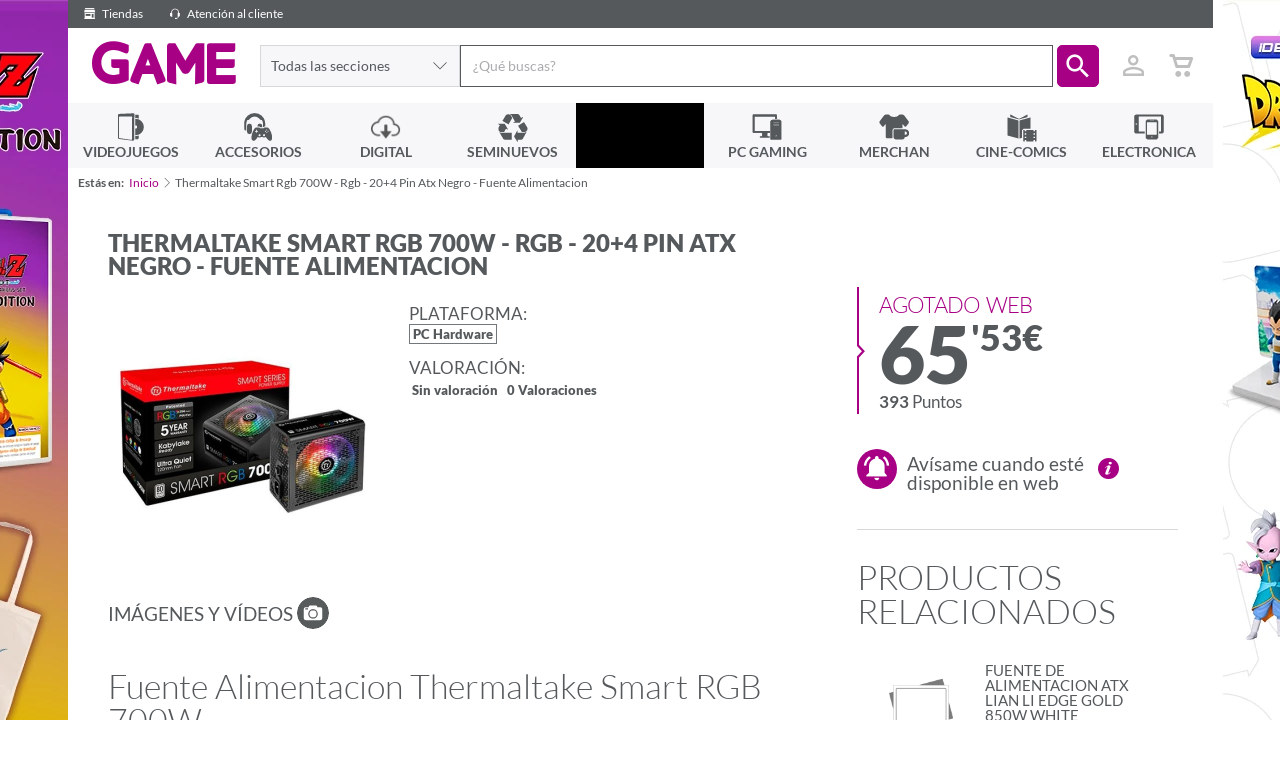

--- FILE ---
content_type: text/html; charset=utf-8
request_url: https://www.game.es/thermaltake-smart-rgb-700w-rgb-20-4-pin-atx-negro-fuente-alimentacion-pc-hardware-v0q5o5
body_size: 36661
content:



<!DOCTYPE html>

<html lang="es-ES">
<head>

    <!--		  _
                 | |
                 | |===( )   //////
                 |_|   |||  | o o|
                        ||| ( c  )                  ____
                         ||| \= /                  ||   \_
                          ||||||                   ||     |
                          ||||||                ...||__/|-"
                          ||||||             __|________|__
                            |||             |______________|
                            |||             || ||      || ||
                            |||             || ||      || ||
    ------------------------|||-------------||-||------||-||-------
                            |__>            || ||      || ||


         hit any key to continue
        -->
    <title>Thermaltake Smart RGB 700W - RGB - 20+4 pin ATX Negro - Fuente Alimentacion. PC GAMING: GAME.es</title>
    <meta charset="utf-8" />
    <meta http-equiv="X-UA-Compatible" content="IE=edge">
    
    <meta name="viewport" content="width=device-width, initial-scale=1, maximum-scale=1, user-scalable=no" />

    
    <link rel="apple-touch-icon-precomposed" href="https://media.game.es/Img-statics/shared/brand/apple-icon-precomposed.png">
    <link rel="apple-touch-icon" sizes="57x57" href="https://media.game.es/Img-statics/shared/brand/apple-icon-57x57.png">
    <link rel="apple-touch-icon" sizes="60x60" href="https://media.game.es/Img-statics/shared/brand/apple-icon-60x60.png">
    <link rel="apple-touch-icon" sizes="72x72" href="https://media.game.es/Img-statics/shared/brand/apple-icon-72x72.png">
    <link rel="apple-touch-icon" sizes="76x76" href="https://media.game.es/Img-statics/shared/brand/apple-icon-76x76.png">
    <link rel="apple-touch-icon" sizes="114x114" href="https://media.game.es/Img-statics/shared/brand/apple-icon-114x114.png">
    <link rel="apple-touch-icon" sizes="120x120" href="https://media.game.es/Img-statics/shared/brand/apple-icon-120x120.png">
    <link rel="apple-touch-icon" sizes="144x144" href="https://media.game.es/Img-statics/shared/brand/apple-icon-144x144.png">
    <link rel="apple-touch-icon" sizes="152x152" href="https://media.game.es/Img-statics/shared/brand/apple-icon-152x152.png">
    <link rel="apple-touch-icon" sizes="180x180" href="https://media.game.es/Img-statics/shared/brand/apple-icon-180x180.png">

    <!--apple Splash-->
    <link href="/Content/img/img-statics/apple-icon-game-114x114.png" media="(device-width: 320px) and (device-height: 568px) and (-webkit-device-pixel-ratio: 2)" rel="apple-touch-startup-image" />
    <link href="/Content/img/img-statics/apple-icon-game-114x114.png" media="(device-width: 375px) and (device-height: 667px) and (-webkit-device-pixel-ratio: 2)" rel="apple-touch-startup-image" />
    <link href="/Content/img/img-statics/apple-icon-game-114x114.png" media="(device-width: 621px) and (device-height: 1104px) and (-webkit-device-pixel-ratio: 3)" rel="apple-touch-startup-image" />
    <link href="/Content/img/img-statics/apple-icon-game-114x114.png" media="(device-width: 375px) and (device-height: 812px) and (-webkit-device-pixel-ratio: 3)" rel="apple-touch-startup-image" />
    <link href="/Content/img/img-statics/apple-icon-game-114x114.png" media="(device-width: 414px) and (device-height: 896px) and (-webkit-device-pixel-ratio: 2)" rel="apple-touch-startup-image" />
    <link href="/Content/img/img-statics/apple-icon-game-114x114.png" media="(device-width: 414px) and (device-height: 896px) and (-webkit-device-pixel-ratio: 3)" rel="apple-touch-startup-image" />
    <link href="/Content/img/img-statics/apple-icon-game-114x114.png" media="(device-width: 768px) and (device-height: 1024px) and (-webkit-device-pixel-ratio: 2)" rel="apple-touch-startup-image" />
    <link href="/Content/img/img-statics/apple-icon-game-114x114.png" media="(device-width: 834px) and (device-height: 1112px) and (-webkit-device-pixel-ratio: 2)" rel="apple-touch-startup-image" />
    <link href="/Content/img/img-statics/apple-icon-game-114x114.png" media="(device-width: 834px) and (device-height: 1194px) and (-webkit-device-pixel-ratio: 2)" rel="apple-touch-startup-image" />
    <link href="/Content/img/img-statics/apple-icon-game-114x114.png" media="(device-width: 1024px) and (device-height: 1366px) and (-webkit-device-pixel-ratio: 2)" rel="apple-touch-startup-image" />

    <meta name="apple-mobile-web-app-capable" content="yes">
    <meta name="apple-mobile-web-app-title" content="Thermaltake Smart RGB 700W - RGB - 20+4 pin ATX Negro - Fuente Alimentacion. PC GAMING: GAME.es">
    <meta name="apple-mobile-web-app-status-bar-style" content="black">
    <meta name="mobile-web-app-capable" content="yes">
    <link rel="icon" type="image/png" sizes="192x192" href="https://media.game.es/Img-statics/shared/brand/android-icon-192x192.png">
    <link rel="icon" type="image/png" sizes="32x32" href="https://media.game.es/Img-statics/shared/brand/favicon-32x32.png">
    <link rel="icon" type="image/png" sizes="96x96" href="https://media.game.es/Img-statics/shared/brand/favicon-96x96.png">
    <link rel="icon" type="image/png" sizes="16x16" href="https://media.game.es/Img-statics/shared/brand/favicon-16x16.png">
    <meta name="theme-color" content="#a70084">
    <link rel="manifest" href="/manifest.json">
    <meta name="msapplication-TileColor" content="#a70084">
    <meta name="msapplication-TileImage" content="https://media.game.es/Img-statics/shared/brand/ms-icon-144x144.png">
    <!--[if IE]>
        <link href="/favicon.ico" rel="icon" />
    <![endif]-->
    <link rel="shortcut icon" href="https://media.game.es/Img-statics/shared/brand/favicon-32x32.png">

    
        <link rel="canonical" href="https://www.game.es/thermaltake-smart-rgb-700w-rgb-20-4-pin-atx-negro-fuente-alimentacion-pc-hardware-v0q5o5" />
            <meta name="description" content="Fuente Alimentacion Thermaltake Smart RGB 700W Thermaltake, el pionero que construy&amp;oacute; las luces RGB en las fuentes de alimentaci&amp;oacute;n, lanza la gama S" />
            <meta name="keywords" content="Thermaltake Smart RGB 700W - RGB - 20+4 pin ATX Negro - Fuente Alimentacion, FUENTE ALIMENTACION" />
            <meta name="robots" content="all" />

        <meta property="og:url" content="/COMPONENTES/FUENTE-ALIMENTACION/PC-GAMING/THERMALTAKE-SMART-RGB-700W-RGB-20-4-PIN-ATX-NEGRO-FUENTE-ALIMENTACION/V0Q5O5" />

        <meta property="og:image" content="https://media.game.es/COVERV2/3D_L/V0Q/V0Q5O5.png" />
            <meta property="og:title" content="Thermaltake Smart RGB 700W - RGB - 20+4 pin ATX Negro - Fuente Alimentacion. PC GAMING: GAME.es" />
            <meta property="og:description" content="Fuente Alimentacion Thermaltake Smart RGB 700W Thermaltake, el pionero que construy&amp;oacute; las luces RGB en las fuentes de alimentaci&amp;oacute;n, lanza la gama S" />

    <meta property="og:type" content="website" />
    <meta property="og:locale" content="es_ES" />
    <meta property="og:locale:alternate" content="en_GB" />

    
    <script data-cookieconsent="ignore">
        window.dataLayer = window.dataLayer || [];
        function gtag() {
            dataLayer.push(arguments);
        }
        gtag("consent", "default", {
            ad_personalization: "denied",
            ad_storage: "denied",
            ad_user_data: "denied",
            analytics_storage: "denied",
            functionality_storage: "denied",
            personalization_storage: "denied",
            security_storage: "granted",
            wait_for_update: 500
        });
        gtag("set", "ads_data_redaction", true);
        gtag("set", "url_passthrough", true);
    </script>

    
    

    <script>
        (function (w, d, s, l, i) {
            w[l] = w[l] || []; w[l].push({
                'gtm.start':
                    new Date().getTime(), event: 'gtm.js'
            }); var f = d.getElementsByTagName(s)[0],
                j = d.createElement(s), dl = l != 'dataLayer' ? '&l=' + l : ''; j.async = true; j.src =
                    'https://www.googletagmanager.com/gtm.js?id=' + i + dl; f.parentNode.insertBefore(j, f);
        })(window, document, 'script', 'dataLayer', 'GTM-P6GHW9W');</script>

    
    

    <script id="Cookiebot" src="https://consent.cookiebot.com/uc.js" data-cbid="4537222b-30ae-4526-bb41-53643225c6ef" data-blockingmode="auto" type="text/javascript" data-consentmode-defaults="disabled" async></script>

    


    
    

    
    
    <link href="https://media.game.es/Icons/Fonts/Game.Icon-3.0.min.css" rel="stylesheet" async media="screen" />
    <link href="/Content/dist/css/game.min-34efa6c398a31e241f18faf114.css" rel="stylesheet" async media="screen" />
    

    

    
    
    <link href="/Content/dist/css/game.product.min-082f2a79262fd13767b73eab55.css" rel="stylesheet" async media="all" />

        <style>
		    @media screen and (min-width: 768px) {
		        body {
		            background: url(https://media.game.es/CMS/Skins/mult-promo-DragonBallZKakarotDAIMAEdit-s2826-s.webp) 50% 0% no-repeat fixed;
		            background-color: #ffffff;
		        }
		    }
        </style>
    
    <style>
        .marker-cluster {
            background-color: rgba(167, 0, 132, 0.6);
        }

            .marker-cluster div {
                background-color: rgb(167, 0, 132);
            }

        .marker-cluster-1 {
            background-color: rgba(0, 199, 87, 0.6);
        }

            .marker-cluster-1 div {
                background-color: rgb(0, 199, 87);
            }

        .marker-cluster-2 {
            background-color: rgba(255, 171, 0, 0.6);
        }

            .marker-cluster-2 div {
                background-color: rgb(255, 171, 0);
            }

        .marker-cluster-0 {
            background-color: rgba(255, 84, 91, 0.6);
        }

            .marker-cluster-0 div {
                background-color: rgb(255, 84, 91);
            }

        /* IE 6-8 fallback colors */
        .leaflet-oldie .marker-cluster-1 {
            background-color: rgb(144, 226, 180);
        }

            .leaflet-oldie .marker-cluster-1 div {
                background-color: rgb(0, 199, 87);
            }

        .leaflet-oldie .marker-cluster-2 {
            background-color: rgb(255, 209, 95);
        }

            .leaflet-oldie .marker-cluster-2 div {
                background-color: rgb(255, 171, 0);
            }

        .leaflet-oldie .marker-cluster-0 {
            background-color: rgb(242, 172, 168);
        }

            .leaflet-oldie .marker-cluster-0 div {
                background-color: rgb(255, 84, 91);
            }

        .marker-cluster {
            background-clip: padding-box;
            border-radius: 20px;
        }

            .marker-cluster div {
                width: 30px;
                height: 30px;
                margin-left: 5px;
                margin-top: 5px;
                text-align: center;
                border-radius: 15px;
                font: 12px "Helvetica Neue", Arial, Helvetica, sans-serif;
                color: white;
            }

            .marker-cluster span {
                line-height: 30px;
            }

        .leaflet-popup-content .stores-item {
            padding: 1em 0 2.5em 0;
        }

        .supportEnlace {
            padding-left: 16px;
        }

        .supportEnlace2 {
            color: #8A8A8A;
        }

        .w-100 {
            width: 100%
        }

        .cm-txt-product-related {
            font-size: .7em;
            line-height: 1;
            max-width: 100%;
            white-space: normal;
            display: inline-block;
            vertical-align: middle;
        }
    </style>
    <style>
        @media screen and (min-width: 768px) {
            .animation-generic {
                width: 100vh;
                padding: 0;
                margin: 0;
                background-color: white;
            }
        }

        @media screen and (max-width: 768px) {
            .animation-generic {
                padding: 0;
                margin: 0;
                background-color: white;
            }
        }

        .animation-generic-container {
            display: flex;
            justify-content: center;
            align-items: center;
            flex-direction: column;
            height: calc(100% - 10rem);
        }

        .animation-item {
            height: 400px;
            width: 400px;
        }
    </style>


    

    <script>
        window.addEventListener('load', function () {
            window.dataLayer = window.dataLayer || [];
            dataLayer.push({ ecommerce: null });  // Clear the previous ecommerce object.
            dataLayer.push({
                event: "view_item",
                user_id: game.utils.getLogin(),
                ecommerce: {
                    items: [{
                        item_name: 'Thermaltake Smart RGB 700W - RGB - 20+4 pin ATX Negro - Fuente Alimentacion',
                        item_id: 'V0Q5O5',
                        price: '65,53',
                        item_brand: 'PC GAMING',
                        item_category: 'COMPONENTES',
                        item_category2: 'FUENTE ALIMENTACION',
                        item_category3: 'THERMALTAKE',
                        logged: 'false',
                        quantity: 1
                    }]
                }
            });
        });

    </script>


    <script src="/Content/dist/scripts/polyfills.min-972a33291e488f9a372f6836.js" defer></script>
    <script src="/Content/dist/scripts/layout.min-0ef930e78c59468d9248368a.js" preload></script>

    
            <script type="text/javascript" src="https://www.google.com/recaptcha/api.js?onload=onloadCallback&render=6LcFzCAUAAAAAB2unwJj9CHraxXXourJYgI_uofa" defer></script>


<script type="text/javascript" defer>
        window.addEventListener("load", function () {
            game.search.init('', '4000');

            var isAutenticathed = false,
                showLogin = !isAutenticathed && false;

            game.login.init(isAutenticathed, showLogin, '6LcFzCAUAAAAAB2unwJj9CHraxXXourJYgI_uofa');

            if (isAutenticathed) {
                
                game.utils.setLogin('');
                if (game.utils.checkUniqueVisit()) {
                    window.dataLayer = window.dataLayer || [];
                    dataLayer.push({ ecommerce: null });
                    window.dataLayer.push({
                        'event': 'userLogin',
                        'user_id': ''
                    });
                }
            }
        });
</script>
    
        <script src="/Content/dist/scripts/products.min-3fd2677b0fba8e87d4244c0b.js"></script>
    

    
    


  <script type="application/ld+json">
    {
    "@context" : "http://schema.org",
    "@type" : "WebSite",
    "name" : "Game",
    "alternateName" : "Videojuegos GAME",
    "url" : "https://www.game.es"
    }
  </script>
  <script type="application/ld+json">
    {
    "@context": "http://schema.org",
    "@type": "Organization",
    "name": "Game",
    "url": "https://www.game.es",
    "logo": "https://media.game.es/Img-statics/img-statics/logo.png",
    "sameAs": [
    "https://www.facebook.com/VideojuegosGAME",
    "https://x.com/videojuegosgame",
    "https://plus.google.com/+VideojuegosGAMEesp",
    "https://www.youtube.com/user/VideojuegosGAME/featured",
    "http://blog.game.es/"
    ]
    }
  </script>

<script type="application/ld+json">
  {
  "@context": "http://schema.org",
  "@type": "BreadcrumbList",
  "itemListElement": [
  {
  "@type": "ListItem",
  "position": 1,
  "item": {
  "@id": "https://www.game.es",
  "name": "Game"
  }
  }
  ]
  }
</script>

    
    



<script type="application/ld+json" id="productSeoSchema">
    {
        "@context" : "http://schema.org",
        "@type" : "Product",
        "name" : "Thermaltake Smart RGB 700W - RGB - 20+4 pin ATX Negro - Fuente Alimentacion",
        "sku" : "V0Q5O5",
        "image" : "https://media.game.es/COVERV2/3D_L/V0Q/V0Q5O5.png",
        "releaseDate" : "",
        "description" : "Thermaltake, el pionero que construy&amp;oacute; las luces RGB en las fuentes de alimentaci&amp;oacute;n, lanza la gama Smart RGB, que llega con colores RGB en su ventilador, un ventilador de refrigeraci&amp;oacute;n ultra silencioso de 120 mm que ofrece un excelente flujo de aire a un nivel de ruido excepcionalmente bajo.Hazte con ella en GAMELa gama Smart RGB adopta componentes RGB de la m&amp;aacute;s alta calidad y est&amp;aacute; preparada para los nuevos procesadores Intel Kaby Lake para lograr el m&amp;aacute;ximo ahorro de energ&amp;iacute;a.Caracter&amp;iacute;sticas:ATX 12V V2.3 permite la entrega de energ&amp;iacute;a m&amp;aacute;s fiable y robusta.Garantizado para entregar 700W de salida continua @ 40C ambiente operativo.Los componentes de alta calidad y el dise&amp;ntilde;o de carriles individuales de + 12V permiten un uso sin parar con un rendimiento estable y confiable.80 PLUS&amp;reg; 230V EU Certificado interno: con 82-86% de eficiencia @ 20-100% de carga en condiciones de carga en el mundo real.La correcci&amp;oacute;n activa del factor de potencia proporciona energ&amp;iacute;a limpia y fiable a su sistema.El ventilador de refrigeraci&amp;oacute;n ultra silencioso de 120 mm ofrece un excelente flujo de aire a un nivel de ruido excepcionalmente bajo.La serie SMART RGB est&amp;aacute; preparada para los nuevos procesadores Intel Kaby Lake para lograr el m&amp;aacute;ximo ahorro de energ&amp;iacute;a.Listo para la pr&amp;oacute;xima generaci&amp;oacute;n de la CPU Intel&amp;reg; y AMD de n&amp;uacute;cleo m&amp;uacute;ltiple.Soporta tarjetas gr&amp;aacute;ficas Nvidia&amp;reg; y ATI / AMD.Circuito de protecci&amp;oacute;n de alta resistencia de sobretensiones, sobrecarga y cortocircuito.Dimensi&amp;oacute;n: 150mm (W) x86mm (H) x140mm (D).Alta fiabilidad: MTBF&amp;gt; 100.000 horas.Seguridad / Aprobaciones EMI: CE / CB / TUV / EAEspecificaciones:Informaci&amp;oacute;n generalTipo: Intel ATX 12V 2.3Max. Capacidad de salida: 700WColor: NegroDimensi&amp;oacute;n (H / W / D): 86 mm x 150 mm x 140 mmPFC: PFC activoSe&amp;ntilde;al de buena potencia: 100-500 msegTiempo de espera: 16msec (m&amp;iacute;nimo) con un 60% de cargaAC InputCorriente de entrada: 9A maxRango de frecuencia de entrada: 50 Hz - 60 HzVoltaje de entrada: 230 VacAmbientalTemperatura de funcionamiento: 5&amp;ordm; a +40&amp;ordm;Humedad de funcionamiento: 20% a 85%, sin condensaci&amp;oacute;nTemperatura de almacenamiento: -40&amp;ordm; a +55&amp;ordm;Humedad de almacenamiento: 10% a 95%, sin condensaci&amp;oacute;nSistema de refrigeraci&amp;oacute;n: 120mm Ventilador: 1800 R.P.M. &amp;plusmn; 10%OtrosEficiencia: 82-86% de eficiencia @ 20-100% de cargaMTBF: 100.000 horas m&amp;iacute;nimoAprobaci&amp;oacute;n de seguridad: CE / CB / TUV / EACConectorSATA (4 pin) x 6PCI-E (6 + 2 pines) x 2Peripheral (4 pin) x5Floppy (4 pin) x1",
        "keywords" : "",        
        "manufacturer" : {
            "@type" : "Organization",
            "name" : "THERMALTAKE"
        }
        ,
        "offers": {
            "@type": "AggregateOffer",
            "highPrice": "65.53",
            "lowPrice": "65.53",
            "priceCurrency" : "EUR",
            "offerCount": "1",
            "offers" : [
                {
                    "@type" : "Offer",
                    "price" : "65.53",
                    "priceCurrency" : "EUR",
                    "sku" : "V0Q5O5",
                    "itemCondition" : "NewCondition",
                    "availability" : "https://schema.org/OutOfStock",
                    "hasMerchantReturnPolicy" :
                    {
                        "@type" : "MerchantReturnPolicy",
                        "applicableCountry" : "ES",
                        "merchantReturnLink" : "https://www.game.es/atencion-al-cliente",
                        "returnPolicyCategory" : "https://schema.org/MerchantReturnUnlimitedWindow"
                    },
                    "shippingDetails" : [
                    {
                        "@type": "OfferShippingDetails",
                        "deliveryTime": {
                            "@type": "ShippingDeliveryTime",
                            "businessDays": {
                                "@type": "OpeningHoursSpecification",
                                "dayOfWeek": [
                                    "https://schema.org/Monday",
                                    "https://schema.org/Tuesday",
                                    "https://schema.org/Wednesday",
                                    "https://schema.org/Thursday",
                                    "https://schema.org/Friday",
                                    "https://schema.org/Saturday",
                                    "https://schema.org/Sunday"
                                ]
                            }
                        },
                        "shippingRate": {
                            "@type": "MonetaryAmount",
                            "value": 5.00,
                            "currency": "EUR"
                        },
                        "shippingOrigin" : {
                            "@type": "DefinedRegion",
                            "addressCountry": "ES"
                        }
                    }
                    
                ]
             }
    
    
            ]
        }
    
    ,
    "isRelatedTo" : [
        {
            "@type" : "Product",
            "name" : "FUENTE DE ALIMENTACION ATX LIAN LI EDGE GOLD 850W WHITE",
            "sku" : "V1IKDX",
            "image" : "https://media.game.es/COVERV2/3D_L/V1I/V1IKDX.png",
            "url": "https://www.game.es/COMPONENTES/FUENTE-ALIMENTACION/PC-GAMING/FUENTE-DE-ALIMENTACION-ATX-LIAN-LI-EDGE-GOLD-850W-WHITE/V1IKDX",
            
            "offers": {
                "@type": "Offer",
                "priceCurrency": "EUR",
                "price": "114.99"
            }
        }
    
    ,
        {
            "@type" : "Product",
            "name" : "Mars Gaming MPIII750 750W ATX 85% Eficiencia - Fuente Alimentacion",
            "sku" : "V1FZWI",
            "image" : "https://media.game.es/COVERV2/3D_L/V1F/V1FZWI.png",
            "url": "https://www.game.es/COMPONENTES/FUENTE-ALIMENTACION/PC-GAMING/FUENTE-DE-ALIMENTACION-ATX-LIAN-LI-EDGE-GOLD-850W-WHITE/V1IKDX",
            
            "offers": {
                "@type": "Offer",
                "priceCurrency": "EUR",
                "price": "45.99"
            }
        }
    
    ,
        {
            "@type" : "Product",
            "name" : "Cougar Gex X2 850w modular 80plus Gold - Fuente Alimentacion",
            "sku" : "V1HDFB",
            "image" : "https://media.game.es/COVERV2/3D_L/V1H/V1HDFB.png",
            "url": "https://www.game.es/COMPONENTES/FUENTE-ALIMENTACION/PC-GAMING/FUENTE-DE-ALIMENTACION-ATX-LIAN-LI-EDGE-GOLD-850W-WHITE/V1IKDX",
            
            "offers": {
                "@type": "Offer",
                "priceCurrency": "EUR",
                "price": "106.99"
            }
        }
    
    ,
        {
            "@type" : "Product",
            "name" : "Mars Gaming MPIII650 ATX 650W AI-RPM 85% Negro - Fuente Alimentacion",
            "sku" : "V1HF6E",
            "image" : "https://media.game.es/COVERV2/3D_L/V1H/V1HF6E.png",
            "url": "https://www.game.es/COMPONENTES/FUENTE-ALIMENTACION/PC-GAMING/FUENTE-DE-ALIMENTACION-ATX-LIAN-LI-EDGE-GOLD-850W-WHITE/V1IKDX",
            
            "offers": {
                "@type": "Offer",
                "priceCurrency": "EUR",
                "price": "39.99"
            }
        }
    
    ,
        {
            "@type" : "Product",
            "name" : "Corsair CX Series CX750 unidad de fuente de alimentaci&#243;n 750 W 24-pin ATX ATX Negro",
            "sku" : "V1HI12",
            "image" : "https://media.game.es/COVERV2/3D_L/V1H/V1HI12.png",
            "url": "https://www.game.es/COMPONENTES/FUENTE-ALIMENTACION/PC-GAMING/FUENTE-DE-ALIMENTACION-ATX-LIAN-LI-EDGE-GOLD-850W-WHITE/V1IKDX",
            
            "offers": {
                "@type": "Offer",
                "priceCurrency": "EUR",
                "price": "71.99"
            }
        }
    
    ,
        {
            "@type" : "Product",
            "name" : "Cougar Atlas 750W 80+bronze - Fuente Alimentacion",
            "sku" : "V1HDFA",
            "image" : "https://media.game.es/COVERV2/3D_L/V1H/V1HDFA.png",
            "url": "https://www.game.es/COMPONENTES/FUENTE-ALIMENTACION/PC-GAMING/FUENTE-DE-ALIMENTACION-ATX-LIAN-LI-EDGE-GOLD-850W-WHITE/V1IKDX",
            
            "offers": {
                "@type": "Offer",
                "priceCurrency": "EUR",
                "price": "61.99"
            }
        }
    
    ,
        {
            "@type" : "Product",
            "name" : "Nox Urano VX 750W 80+ Bronze - Fuente Alimentacion",
            "sku" : "142850",
            "image" : "https://media.game.es/COVERV2/3D_L/142/142850.png",
            "url": "https://www.game.es/COMPONENTES/FUENTE-ALIMENTACION/PC-GAMING/FUENTE-DE-ALIMENTACION-ATX-LIAN-LI-EDGE-GOLD-850W-WHITE/V1IKDX",
            
            "offers": {
                "@type": "Offer",
                "priceCurrency": "EUR",
                "price": "54.99"
            }
        }
    
    ,
        {
            "@type" : "Product",
            "name" : "Corsair HX1000i 1000W 24-pin ATX Negro - Fuente Alimentacion",
            "sku" : "V1H55I",
            "image" : "https://media.game.es/COVERV2/3D_L/V1H/V1H55I.png",
            "url": "https://www.game.es/COMPONENTES/FUENTE-ALIMENTACION/PC-GAMING/FUENTE-DE-ALIMENTACION-ATX-LIAN-LI-EDGE-GOLD-850W-WHITE/V1IKDX",
            
            "offers": {
                "@type": "Offer",
                "priceCurrency": "EUR",
                "price": "239.99"
            }
        }
    
    
    ]
    
        }
</script>


</head>
<body id="body" class="game game-state game-iconGame game-product">

    
    <header id="header" class="header">
        


<script type="text/javascript">
    document.addEventListener('DOMContentLoaded', function () {
        game.autocomplete.init(document.getElementById('searchinput'));
    }, false);
</script>

<div class="header-top"
     data-scroll-listener="target: body; outViewClass: semi-scrolled; inViewClass: ;">
    <a class="header-top-link" title="Tiendas de Videojuegos, PC Gaming y Accesorios GAME" data-headertop-click="/tiendas" data-headertop-description="Tiendas">
        <span class="iconGame u-align-middle ig-shop"></span>
        Tiendas
    </a>
    
    <a class="header-top-link is-app" title="App GAME" data-headertop-click="/app" data-headertop-description="App">
        <span class="iconGame u-align-middle ig-plat2_digi"></span>
        GAME App
    </a>
    <a class="header-top-link" title="Atención al cliente de GAME" data-headertop-click="/atencion-al-cliente" data-headertop-description="atencion-al-cliente">
        <span class="iconGame u-align-middle ig-auriculares"></span>
        Atención al cliente
    </a>

        <span class="header-top-advice header-top-advice-sunday">
            <span id="sunday-delivery"></span>
        </span>

    <span class="header-top-advice header-top-advice-shipping is-free" style="display: none;" data-filter-by-send-free="true">
        
    </span>
    <span class="header-top-advice header-top-advice-shipping" data-filter-by-send-free="false">
        <!--<span class="iconGame ig-truck-left u-align-middle"></span>
          
        <!--Gastos de env&iacute;o gratis en todas tus reservas  -->
    </span>


</div>


<div class="header-wrap">

    <a id="header-wrap-core-toggler"
       class="header-wrap-core-toggler"
       href="javascript:void(0);"
       data-toggler="class: show-header; target: #menuWrap,#header-core-toggler,body,html">
    </a>


    <div class="header-core">

        <a id="header-core-toggler"
           class="header-core-toggler"
           href="javascript:void(0);"
           aria-label="Ver menú"
           data-toggler="class: show-header; target: #menuWrap,#header-core-toggler,body,html">
            <span class="header-core-toggler-anim"></span>
        </a>

        <h1 class="header-core-logo"><a href="/" class="iconGame">GAME</a></h1>

        <form class="header-core-search" id="searchBox">

                <div id="header-core-search-drop" class="header-core-search-drop navigation-item is-parent do-parent">
                    <ul class="navigation is-2nd">
                        <li class="navigation-item is-highlight">
                            <a class="navigation-item-link"
                               data-search-adder="Url: /">Todas las secciones</a>
                        </li>
                            <li class="navigation-item ">
                                <ul class="navigation is-3rd">

                                    <li class="navigation-item is-highlight">
                                        <a class="navigation-item-link"
                                           data-search-adder="ID: 0000005867; Type: 1; Source: GIDS; Url: ">Automocion</a>
                                    </li>

                                </ul>
                                <a class="navigation-item-link"
                                   data-search-adder="ID: 0000005867; Type: 1; Source: GIDS; Url: ">Automocion</a>
                            </li>
                            <li class="navigation-item ">
                                <ul class="navigation is-3rd">

                                    <li class="navigation-item is-highlight">
                                        <a class="navigation-item-link"
                                           data-search-adder="ID: 0000000001; Type: 1; Source: GIDS; Url: /cine-comics/peliculas-series">Cine - Tv</a>
                                    </li>

                                </ul>
                                <a class="navigation-item-link"
                                   data-search-adder="ID: 0000000001; Type: 1; Source: GIDS; Url: /cine-comics/peliculas-series">Cine - Tv</a>
                            </li>
                            <li class="navigation-item ">
                                <ul class="navigation is-3rd">

                                    <li class="navigation-item is-highlight">
                                        <a class="navigation-item-link"
                                           data-search-adder="ID: 0000000004; Type: 1; Source: GIDS; Url: /electronica">Electr&#243;nica</a>
                                    </li>

                                </ul>
                                <a class="navigation-item-link"
                                   data-search-adder="ID: 0000000004; Type: 1; Source: GIDS; Url: /electronica">Electr&#243;nica</a>
                            </li>
                            <li class="navigation-item ">
                                <ul class="navigation is-3rd">

                                    <li class="navigation-item is-highlight">
                                        <a class="navigation-item-link"
                                           data-search-adder="ID: 0000005863; Type: 1; Source: GIDS; Url: ">Hogar</a>
                                    </li>

                                </ul>
                                <a class="navigation-item-link"
                                   data-search-adder="ID: 0000005863; Type: 1; Source: GIDS; Url: ">Hogar</a>
                            </li>
                            <li class="navigation-item ">
                                <ul class="navigation is-3rd">

                                    <li class="navigation-item is-highlight">
                                        <a class="navigation-item-link"
                                           data-search-adder="ID: 0000000003; Type: 1; Source: GIDS; Url: /cine-comics/comics">Libros y Papeler&#237;a</a>
                                    </li>

                                </ul>
                                <a class="navigation-item-link"
                                   data-search-adder="ID: 0000000003; Type: 1; Source: GIDS; Url: /cine-comics/comics">Libros y Papeler&#237;a</a>
                            </li>
                            <li class="navigation-item ">
                                <ul class="navigation is-3rd">

                                    <li class="navigation-item is-highlight">
                                        <a class="navigation-item-link"
                                           data-search-adder="ID: 0000003589; Type: 1; Source: GIDS; Url: ">Material hogar</a>
                                    </li>

                                </ul>
                                <a class="navigation-item-link"
                                   data-search-adder="ID: 0000003589; Type: 1; Source: GIDS; Url: ">Material hogar</a>
                            </li>
                            <li class="navigation-item ">
                                <ul class="navigation is-3rd">

                                    <li class="navigation-item is-highlight">
                                        <a class="navigation-item-link"
                                           data-search-adder="ID: 0000003524; Type: 1; Source: GIDS; Url: ">Material oficina</a>
                                    </li>

                                </ul>
                                <a class="navigation-item-link"
                                   data-search-adder="ID: 0000003524; Type: 1; Source: GIDS; Url: ">Material oficina</a>
                            </li>
                            <li class="navigation-item ">
                                <ul class="navigation is-3rd">

                                    <li class="navigation-item is-highlight">
                                        <a class="navigation-item-link"
                                           data-search-adder="ID: 0000000005; Type: 1; Source: GIDS; Url: /merchan">Merchandising</a>
                                    </li>

                                </ul>
                                <a class="navigation-item-link"
                                   data-search-adder="ID: 0000000005; Type: 1; Source: GIDS; Url: /merchan">Merchandising</a>
                            </li>
                            <li class="navigation-item ">
                                <ul class="navigation is-3rd">

                                    <li class="navigation-item is-highlight">
                                        <a class="navigation-item-link"
                                           data-search-adder="ID: 0000005919; Type: 1; Source: GIDS; Url: ">Motor</a>
                                    </li>

                                </ul>
                                <a class="navigation-item-link"
                                   data-search-adder="ID: 0000005919; Type: 1; Source: GIDS; Url: ">Motor</a>
                            </li>
                            <li class="navigation-item ">
                                <ul class="navigation is-3rd">

                                    <li class="navigation-item is-highlight">
                                        <a class="navigation-item-link"
                                           data-search-adder="ID: 0000005871; Type: 1; Source: GIDS; Url: ">Ordenadores portatiles</a>
                                    </li>

                                </ul>
                                <a class="navigation-item-link"
                                   data-search-adder="ID: 0000005871; Type: 1; Source: GIDS; Url: ">Ordenadores portatiles</a>
                            </li>
                            <li class="navigation-item ">
                                <ul class="navigation is-3rd">

                                    <li class="navigation-item is-highlight">
                                        <a class="navigation-item-link"
                                           data-search-adder="ID: 0000005881; Type: 1; Source: GIDS; Url: ">PC</a>
                                    </li>

                                </ul>
                                <a class="navigation-item-link"
                                   data-search-adder="ID: 0000005881; Type: 1; Source: GIDS; Url: ">PC</a>
                            </li>
                            <li class="navigation-item ">
                                <ul class="navigation is-3rd">

                                    <li class="navigation-item is-highlight">
                                        <a class="navigation-item-link"
                                           data-search-adder="ID: 0000000802; Type: 1; Source: GIDS; Url: /pc-gaming">PC Hardware</a>
                                    </li>

                                </ul>
                                <a class="navigation-item-link"
                                   data-search-adder="ID: 0000000802; Type: 1; Source: GIDS; Url: /pc-gaming">PC Hardware</a>
                            </li>
                            <li class="navigation-item ">
                                <ul class="navigation is-3rd">

                                    <li class="navigation-item is-highlight">
                                        <a class="navigation-item-link"
                                           data-search-adder="ID: 0000005869; Type: 1; Source: GIDS; Url: ">Redes</a>
                                    </li>

                                </ul>
                                <a class="navigation-item-link"
                                   data-search-adder="ID: 0000005869; Type: 1; Source: GIDS; Url: ">Redes</a>
                            </li>
                            <li class="navigation-item ">
                                <ul class="navigation is-3rd">

                                    <li class="navigation-item is-highlight">
                                        <a class="navigation-item-link"
                                           data-search-adder="ID: 0000005864; Type: 1; Source: GIDS; Url: ">Retro</a>
                                    </li>

                                </ul>
                                <a class="navigation-item-link"
                                   data-search-adder="ID: 0000005864; Type: 1; Source: GIDS; Url: ">Retro</a>
                            </li>
                            <li class="navigation-item ">
                                <ul class="navigation is-3rd">

                                    <li class="navigation-item is-highlight">
                                        <a class="navigation-item-link"
                                           data-search-adder="ID: 0000000011; Type: 1; Source: GIDS; Url: /digital">Servicios Digitales</a>
                                    </li>

                                </ul>
                                <a class="navigation-item-link"
                                   data-search-adder="ID: 0000000011; Type: 1; Source: GIDS; Url: /digital">Servicios Digitales</a>
                            </li>
                            <li class="navigation-item ">
                                <ul class="navigation is-3rd">

                                    <li class="navigation-item is-highlight">
                                        <a class="navigation-item-link"
                                           data-search-adder="ID: 0000005870; Type: 1; Source: GIDS; Url: ">Telefonia</a>
                                    </li>

                                </ul>
                                <a class="navigation-item-link"
                                   data-search-adder="ID: 0000005870; Type: 1; Source: GIDS; Url: ">Telefonia</a>
                            </li>
                            <li class="navigation-item ">
                                <ul class="navigation is-3rd">

                                    <li class="navigation-item is-highlight">
                                        <a class="navigation-item-link"
                                           data-search-adder="ID: 0000000006; Type: 1; Source: GIDS; Url: /">Videojuegos</a>
                                    </li>

                                </ul>
                                <a class="navigation-item-link"
                                   data-search-adder="ID: 0000000006; Type: 1; Source: GIDS; Url: /">Videojuegos</a>
                            </li>
                    </ul>
                    <a href="javascript:void(0)" class="navigation-item-link">
                        <span class="navigation-item-link-text"
                              id="search-drop-button-text"></span>
                            <span class="iconGame ig-f-arrow-down"></span>
                        </a>
                    </div>

            <input id="searchinput"
                   class="form-control"
                   autocomplete="off"
                   type="text"
                   placeholder="¿Qué buscas?" />
            <div class="autocomplete"></div>
            <button id="submitsearch" role="button" aria-label="Buscar"
                    type="button" class="btn btn-primary">
                <span class="iconGame mdi-search"></span>
            </button>
            <div class="header-core-search-autocomplete autocomplete"></div>
        </form>

        <ul id="header-core-user"
            class="header-core-user navigation is-1st">

            <li id="itemMember" class="header-core-user-login navigation-item is-parent do-parent">
                


<input name="__RequestVerificationToken" type="hidden" value="9bU_tKYEfLqQ4lQXuKVsNn7uM7ad_EoR3XHgYjL8tEmVem7QkUoa4z5w_AGOGORE2azf4KblD6kHf9Ba_HhjjySZ25j890erU9eka2enT0Q1" />


    <ul id="ulStartLogged" data-customer="" class="navigation is-2nd hidden">

        <li class="header-core-user-login-welcome">
            <small>Bienvenido</small>
            <br />
            <strong class="text-primary"></strong>
        </li>


        <li class="navigation-item do-not-prevent">
            <a href="/socios"
               class="navigation-item-link"
               title="Accede a tu zona de socios">
                <span class="navigation-item-link-figure is-icon iconGame mdi-person"></span>
                <span class="navigation-item-link-title">Zona de socios</span>
            </a>
        </li>

        <li class="navigation-item do-not-prevent">
            <a href="javascript:void(0);"
               id="btnCloseSession"
               class="btnCloseSession navigation-item-link"
               title="Cerrar sesión">
                <span class="navigation-item-link-figure is-icon iconGame mdi-close"></span>
                <span class="navigation-item-link-title">Cerrar sesión</span>
            </a>
        </li>
    </ul>

    <ul class="navigation is-2nd is-not-logged " id="ulStartLogin">
        <li class="navigation-item do-not-prevent">
            <a href="javascript:void(0);"
               class="login navigation-item-link"
               title="Iniciar sesión">
                <span class="navigation-item-link-figure is-icon iconGame fa-power-off"></span>
                <span class="navigation-item-link-title">Iniciar sesión</span>
            </a>
        </li>
    </ul>

<a href="#header-login" id="headerLogin" class="header-core-user-login-link btn btn-white navigation-item-link" aria-label="Usuario">
    <span id="spanLog" class="iconGame mdi-person_outline"></span>
    <span id="accountHeaderIcon" class="iconGame mdi-check header-core-user-cart-link-count hidden"></span>
</a>

            </li>

            <li id="clickableLi" class="header-core-user-cart navigation-item is-parent do-parent" >
                <div id="summaryCartHeader" class="navigation hidden">                    
                    

<div class="tooltip-summary-basket is-empty u-pb0">
    <div class="header-section-home">
        <span class="title-tooltip">Productos a&ntilde;adidos a tu cesta</span>
    </div>
    <div style="overflow: auto; max-height:70vh;padding-top:5px;">
        <!-- Cada item de el carro -->

    </div>

    <!-- Total resumen tooltip carro -->
    <div class="total-summary-basket">
        <a href="/comprar" class="e-button e-button_icon is-percent50 is-block" title="Ver cesta">
            <span class="e-button--txt">Ver cesta</span>
            <span class="e-button--icon iconGame ig-cart"></span>
        </a>
    </div>
</div>



<script>
    $(function () {
        game.ui.filter({ filterBy: "send-free", value: false});
        if (true) {
            window['cartHeaderIcon'].classList.add('hide');
            window['summaryCartHeader'].classList.add('hidden');
        }
        else {
            window['cartHeaderIcon'].classList.remove('hide');
            window['summaryCartHeader'].classList.remove('hidden');
            window['clickableLi'].removeAttribute('onclick');            
        }
    });
</script>                    
                </div>
                <a class="header-core-user-cart-link btn btn-white navigation-item-link">
                    <span class="iconGame ig-f-cart"></span>
                    <span id="cartHeaderIcon" class="iconGame mdi-check header-core-user-cart-link-count hide"></span>
                </a>
            </li>
        </ul>

    </div>

        <ul id="menuWrap" class="header-navigation navigation is-1st">
                <li class="navigation-item is-parent do-parent do-parent">
                        <ul class="navigation is-2nd">
                            <li class="navigation-item">
                                



<a href="javascript:void(0);" data-url-image-desktop="" data-url-image-mobile=""
   class="navigation-item-link " style="background-color: #f7f7f9;; color: #55595c" data-menu-click="/VIDEOJUEGOS" data-menu-touchstart=&quot;/VIDEOJUEGOS&quot; data-menu-description="INICIO">
                <span class="navigation-item-link-figure is-icon iconGame ig-home"></span>
            <span class="navigation-item-link-title">INICIO</span>
</a>
                            </li>
                                <li class="navigation-item  do-parent" data-index="0">
                                    



<a href="javascript:void(0);" data-url-image-desktop="" data-url-image-mobile=""
   class="navigation-item-link " style="background-color: #ffffff; color: #55595c" data-menu-click="https://www.game.es/videojuegos/consolas" data-menu-touchstart=&quot;https://www.game.es/videojuegos/consolas&quot; data-menu-description="CONSOLAS">
            <img class="navigation-item-link-figure is-image" loading=lazy src="https://media.game.es/CMS/Menus/Icons/icono-videojuegos_old.svg" alt="CONSOLAS" />
            <span class="navigation-item-link-title">CONSOLAS</span>
</a>
                                </li>
                                <li class="navigation-item  do-parent" data-index="1">
                                    



<a href="javascript:void(0);" data-url-image-desktop="" data-url-image-mobile=""
   class="navigation-item-link " style="background-color: #fff; color: #55595c" data-menu-click="/VIDEOJUEGOS/PS5" data-menu-touchstart=&quot;/VIDEOJUEGOS/PS5&quot; data-menu-description="PLAYSTATION 5">
            <img class="navigation-item-link-figure is-image" loading=lazy src="//media.game.es/icons/ps5.png" alt="PLAYSTATION 5" />
            <span class="navigation-item-link-title">PLAYSTATION 5</span>
</a>
                                </li>
                                <li class="navigation-item  do-parent" data-index="2">
                                    



<a href="javascript:void(0);" data-url-image-desktop="" data-url-image-mobile=""
   class="navigation-item-link " style="background-color: #ffffff; color: #55595c" data-menu-click="/VIDEOJUEGOS/NINTENDO-SWITCH-2-NSW2" data-menu-touchstart=&quot;/VIDEOJUEGOS/NINTENDO-SWITCH-2-NSW2&quot; data-menu-description="NINTENDO SWITCH 2">
            <img class="navigation-item-link-figure is-image" loading=lazy src="https://media.game.es/CMS/Menus/Icons/icono-NSW2.png" alt="NINTENDO SWITCH 2" />
            <span class="navigation-item-link-title">NINTENDO SWITCH 2</span>
</a>
                                </li>
                                <li class="navigation-item  do-parent" data-index="3">
                                    



<a href="javascript:void(0);" data-url-image-desktop="" data-url-image-mobile=""
   class="navigation-item-link " style="background-color: #fff; color: #55595c" data-menu-click="/VIDEOJUEGOS/NINTENDO-SWITCH" data-menu-touchstart=&quot;/VIDEOJUEGOS/NINTENDO-SWITCH&quot; data-menu-description="NINTENDO SWITCH">
                <span class="navigation-item-link-figure is-icon iconGame ig-plat2_switch"></span>
            <span class="navigation-item-link-title">NINTENDO SWITCH</span>
</a>
                                </li>
                                <li class="navigation-item  do-parent" data-index="4">
                                    



<a href="javascript:void(0);" data-url-image-desktop="" data-url-image-mobile=""
   class="navigation-item-link " style="background-color: #ffffff; color: #55595c" data-menu-click="/VIDEOJUEGOS/XBOX-ONE-SERIES" data-menu-touchstart=&quot;/VIDEOJUEGOS/XBOX-ONE-SERIES&quot; data-menu-description="XBOX">
            <img class="navigation-item-link-figure is-image" loading=lazy src="https://media.game.es/CMS/Menus/Icons/xbsx.png" alt="XBOX" />
            <span class="navigation-item-link-title">XBOX</span>
</a>
                                </li>
                                <li class="navigation-item  do-parent" data-index="5">
                                    



<a href="javascript:void(0);" data-url-image-desktop="" data-url-image-mobile=""
   class="navigation-item-link " style="background-color: #fff; color: #55595c" data-menu-click="/VIDEOJUEGOS/PLAYSTATION-4" data-menu-touchstart=&quot;/VIDEOJUEGOS/PLAYSTATION-4&quot; data-menu-description="PLAYSTATION 4">
                <span class="navigation-item-link-figure is-icon iconGame ig-plat2_PS4"></span>
            <span class="navigation-item-link-title">PLAYSTATION 4</span>
</a>
                                </li>
                                <li class="navigation-item  do-parent" data-index="6">
                                    



<a href="javascript:void(0);" data-url-image-desktop="" data-url-image-mobile=""
   class="navigation-item-link " style="background-color: #fff; color: #55595c" data-menu-click="/VIDEOJUEGOS/NINTENDO-3DS" data-menu-touchstart=&quot;/VIDEOJUEGOS/NINTENDO-3DS&quot; data-menu-description="NINTENDO 3DS-2DS">
                <span class="navigation-item-link-figure is-icon iconGame ig-plat2_3DS"></span>
            <span class="navigation-item-link-title">NINTENDO 3DS-2DS</span>
</a>
                                </li>
                                <li class="navigation-item  do-parent" data-index="7">
                                    



<a href="javascript:void(0);" data-url-image-desktop="" data-url-image-mobile=""
   class="navigation-item-link " style="background-color: #fff; color: #55595c" data-menu-click="/VIDEOJUEGOS/JUEGOS-PC" data-menu-touchstart=&quot;/VIDEOJUEGOS/JUEGOS-PC&quot; data-menu-description="PC">
                <span class="navigation-item-link-figure is-icon iconGame ig-plat2_pc"></span>
            <span class="navigation-item-link-title">PC</span>
</a>
                                </li>
                                <li class="navigation-item  do-parent" data-index="8">
                                    



<a href="javascript:void(0);" data-url-image-desktop="" data-url-image-mobile=""
   class="navigation-item-link " style="background-color: #fff; color: #55595c" data-menu-click="/VIDEOJUEGOS/PC-DIGITAL" data-menu-touchstart=&quot;/VIDEOJUEGOS/PC-DIGITAL&quot; data-menu-description="PC DIGITAL">
                <span class="navigation-item-link-figure is-icon iconGame ig-plat2_digi"></span>
            <span class="navigation-item-link-title">PC DIGITAL</span>
</a>
                                </li>
                                <li class="navigation-item  do-parent" data-index="9">
                                    



<a href="javascript:void(0);" data-url-image-desktop="" data-url-image-mobile=""
   class="navigation-item-link " style="background-color: #fff; color: #55595c" data-menu-click="/VIDEOJUEGOS/RETRO-ARCADE" data-menu-touchstart=&quot;/VIDEOJUEGOS/RETRO-ARCADE&quot; data-menu-description="RETRO">
            <img class="navigation-item-link-figure is-image" loading=lazy src="//media.game.es/Img-statics/nav/iconos-retro-01.svg" alt="RETRO" />
            <span class="navigation-item-link-title">RETRO</span>
</a>
                                </li>
                        </ul>
                    



<a href="javascript:void(0);" data-url-image-desktop="" data-url-image-mobile=""
   class="navigation-item-link " style="background-color: #f7f7f9;; color: #55595c" data-menu-click="/VIDEOJUEGOS"  data-menu-description="VIDEOJUEGOS">
            <img class="navigation-item-link-figure is-image" loading=eager src="//media.game.es/Img-statics/nav/icono-videojuegos.svg" alt="VIDEOJUEGOS" />
            <span class="navigation-item-link-title">VIDEOJUEGOS</span>
</a>
                </li>
                <li class="navigation-item is-parent do-parent do-parent">
                        <ul class="navigation is-2nd">
                            <li class="navigation-item">
                                



<a href="javascript:void(0);" data-url-image-desktop="" data-url-image-mobile=""
   class="navigation-item-link " style="background-color: #f7f7f9;; color: #55595c" data-menu-click="/ACCESORIOS" data-menu-touchstart=&quot;/ACCESORIOS&quot; data-menu-description="INICIO">
                <span class="navigation-item-link-figure is-icon iconGame ig-home"></span>
            <span class="navigation-item-link-title">INICIO</span>
</a>
                            </li>
                                <li class="navigation-item  do-parent" data-index="0">
                                    



<a href="javascript:void(0);" data-url-image-desktop="" data-url-image-mobile=""
   class="navigation-item-link " style="background-color: #ffffff; color: #55595c" data-menu-click="/ACCESORIOS/GAMEWARE" data-menu-touchstart=&quot;/ACCESORIOS/GAMEWARE&quot; data-menu-description="PERIF&#201;RICOS GAME">
            <img class="navigation-item-link-figure is-image" loading=lazy src="https://media.game.es/CMS/Menus/Icons/icono-GAMEmorad.png" alt="PERIFÉRICOS GAME" />
            <span class="navigation-item-link-title">PERIFÉRICOS GAME</span>
</a>
                                </li>
                                <li class="navigation-item  do-parent" data-index="1">
                                    



<a href="javascript:void(0);" data-url-image-desktop="" data-url-image-mobile=""
   class="navigation-item-link " style="background-color: #fff; color: #55595c" data-menu-click="/ACCESORIOS/PLAYSTATION-5" data-menu-touchstart=&quot;/ACCESORIOS/PLAYSTATION-5&quot; data-menu-description="PLAYSTATION 5">
            <img class="navigation-item-link-figure is-image" loading=lazy src="//media.game.es/icons/ps5.png" alt="PLAYSTATION 5" />
            <span class="navigation-item-link-title">PLAYSTATION 5</span>
</a>
                                </li>
                                <li class="navigation-item  do-parent" data-index="2">
                                    



<a href="javascript:void(0);" data-url-image-desktop="" data-url-image-mobile=""
   class="navigation-item-link " style="background-color: #fff; color: #55595c" data-menu-click="/ACCESORIOS/NINTENDO-SWITCH" data-menu-touchstart=&quot;/ACCESORIOS/NINTENDO-SWITCH&quot; data-menu-description="NINTENDO SWITCH">
                <span class="navigation-item-link-figure is-icon iconGame ig-plat2_switch"></span>
            <span class="navigation-item-link-title">NINTENDO SWITCH</span>
</a>
                                </li>
                                <li class="navigation-item  do-parent" data-index="3">
                                    



<a href="javascript:void(0);" data-url-image-desktop="" data-url-image-mobile=""
   class="navigation-item-link " style="background-color: #ffffff; color: #55595c" data-menu-click="https://www.game.es/buscar/accesorio%20nsw2" data-menu-touchstart=&quot;https://www.game.es/buscar/accesorio%20nsw2&quot; data-menu-description="NINTENDO SWITCH 2">
            <img class="navigation-item-link-figure is-image" loading=lazy src="https://media.game.es/CMS/Menus/Icons/icono-NSW2.png" alt="NINTENDO SWITCH 2" />
            <span class="navigation-item-link-title">NINTENDO SWITCH 2</span>
</a>
                                </li>
                                <li class="navigation-item  do-parent" data-index="4">
                                    



<a href="javascript:void(0);" data-url-image-desktop="" data-url-image-mobile=""
   class="navigation-item-link " style="background-color: #ffffff; color: #55595c" data-menu-click="/ACCESORIOS/PERIFERICOS-XBOX-SERIES-ONE" data-menu-touchstart=&quot;/ACCESORIOS/PERIFERICOS-XBOX-SERIES-ONE&quot; data-menu-description="XBOX">
            <img class="navigation-item-link-figure is-image" loading=lazy src="https://media.game.es/CMS/Menus/Icons/xbsx.png" alt="XBOX" />
            <span class="navigation-item-link-title">XBOX</span>
</a>
                                </li>
                                <li class="navigation-item  do-parent" data-index="5">
                                    



<a href="javascript:void(0);" data-url-image-desktop="" data-url-image-mobile=""
   class="navigation-item-link " style="background-color: #fff; color: #55595c" data-menu-click="/ACCESORIOS/PLAYSTATION-4" data-menu-touchstart=&quot;/ACCESORIOS/PLAYSTATION-4&quot; data-menu-description="PLAYSTATION 4">
                <span class="navigation-item-link-figure is-icon iconGame ig-plat2_PS4"></span>
            <span class="navigation-item-link-title">PLAYSTATION 4</span>
</a>
                                </li>
                                <li class="navigation-item  do-parent" data-index="6">
                                    



<a href="javascript:void(0);" data-url-image-desktop="" data-url-image-mobile=""
   class="navigation-item-link " style="background-color: #fff; color: #55595c" data-menu-click="/PC-GAMING/PERIFERICOS" data-menu-touchstart=&quot;/PC-GAMING/PERIFERICOS&quot; data-menu-description="PC GAMING">
            <img class="navigation-item-link-figure is-image" loading=lazy src="//media.game.es/Img-statics/nav/navnew/icono-pcgaming.png" alt="PC GAMING" />
            <span class="navigation-item-link-title">PC GAMING</span>
</a>
                                </li>
                                <li class="navigation-item  do-parent" data-index="7">
                                    



<a href="javascript:void(0);" data-url-image-desktop="" data-url-image-mobile=""
   class="navigation-item-link " style="background-color: #ffffff; color: #55595c" data-menu-click="/PC-GAMING/MONITORES" data-menu-touchstart=&quot;/PC-GAMING/MONITORES&quot; data-menu-description="MONITORES">
            <img class="navigation-item-link-figure is-image" loading=lazy src="https://media.game.es/CMS/Menus/Icons/pcgaming-portatiles.svg" alt="MONITORES" />
            <span class="navigation-item-link-title">MONITORES</span>
</a>
                                </li>
                                <li class="navigation-item  do-parent" data-index="8">
                                    



<a href="javascript:void(0);" data-url-image-desktop="" data-url-image-mobile=""
   class="navigation-item-link " style="background-color: #ffffff; color: #55595c" data-menu-click="/ELECTRONICA/AURICULARES" data-menu-touchstart=&quot;/ELECTRONICA/AURICULARES&quot; data-menu-description="AURICULARES">
            <img class="navigation-item-link-figure is-image" loading=lazy src="https://media.game.es/CMS/Menus/Icons/nav-auriculares.svg" alt="AURICULARES" />
            <span class="navigation-item-link-title">AURICULARES</span>
</a>
                                </li>
                                <li class="navigation-item  do-parent" data-index="9">
                                    



<a href="javascript:void(0);" data-url-image-desktop="" data-url-image-mobile=""
   class="navigation-item-link " style="background-color: #ffffff; color: #55595c" data-menu-click="/ALTAVOCES" data-menu-touchstart=&quot;/ALTAVOCES&quot; data-menu-description="ALTAVOCES">
            <img class="navigation-item-link-figure is-image" loading=lazy src="https://media.game.es/CMS/Menus/Icons/nav-altavoces.svg" alt="ALTAVOCES" />
            <span class="navigation-item-link-title">ALTAVOCES</span>
</a>
                                </li>
                                <li class="navigation-item  do-parent" data-index="10">
                                    



<a href="javascript:void(0);" data-url-image-desktop="" data-url-image-mobile=""
   class="navigation-item-link " style="background-color: #ffffff; color: #55595c" data-menu-click="/PC-GAMING/ALMACENAMIENTO-EXTERNO" data-menu-touchstart=&quot;/PC-GAMING/ALMACENAMIENTO-EXTERNO&quot; data-menu-description="ALMACENAMIENTO EXTERNO">
            <img class="navigation-item-link-figure is-image" loading=lazy src="https://media.game.es/CMS/Menus/Icons/iconos-almacenamientoexterno-01.svg" alt="ALMACENAMIENTO EXTERNO" />
            <span class="navigation-item-link-title">ALMACENAMIENTO EXTERNO</span>
</a>
                                </li>
                        </ul>
                    



<a href="javascript:void(0);" data-url-image-desktop="" data-url-image-mobile=""
   class="navigation-item-link " style="background-color: #f7f7f9;; color: #55595c" data-menu-click="/ACCESORIOS"  data-menu-description="ACCESORIOS">
            <img class="navigation-item-link-figure is-image" loading=eager src="//media.game.es/Img-statics/nav/icono-accesorios.svg" alt="ACCESORIOS" />
            <span class="navigation-item-link-title">ACCESORIOS</span>
</a>
                </li>
                <li class="navigation-item is-parent do-parent do-parent">
                        <ul class="navigation is-2nd">
                            <li class="navigation-item">
                                



<a href="javascript:void(0);" data-url-image-desktop="" data-url-image-mobile=""
   class="navigation-item-link " style="background-color: #f7f7f9;; color: #55595c" data-menu-click="/DIGITAL" data-menu-touchstart=&quot;/DIGITAL&quot; data-menu-description="INICIO">
                <span class="navigation-item-link-figure is-icon iconGame ig-home"></span>
            <span class="navigation-item-link-title">INICIO</span>
</a>
                            </li>
                                <li class="navigation-item  do-parent" data-index="0">
                                    



<a href="javascript:void(0);" data-url-image-desktop="" data-url-image-mobile=""
   class="navigation-item-link " style="background-color: #fff; color: #55595c" data-menu-click="/buscar/recarga-monedero-game" data-menu-touchstart=&quot;/buscar/recarga-monedero-game&quot; data-menu-description="MONEDERO GAME">
            <img class="navigation-item-link-figure is-image" loading=lazy src="https://media.game.es/CMS/Menus/Icons/icono-recargamonedero.png" alt="MONEDERO GAME" />
            <span class="navigation-item-link-title">MONEDERO GAME</span>
</a>
                                </li>
                                <li class="navigation-item  do-parent" data-index="1">
                                    



<a href="javascript:void(0);" data-url-image-desktop="" data-url-image-mobile=""
   class="navigation-item-link " style="background-color: #ffffff; color: #55595c" data-menu-click="https://www.game.es/Tarjetas-regalo-playstation" data-menu-touchstart=&quot;https://www.game.es/Tarjetas-regalo-playstation&quot; data-menu-description="TARJETAS PLAYSTATION">
            <img class="navigation-item-link-figure is-image" loading=lazy src="https://media.game.es/CMS/Menus/Icons/icono-tarjetas_regalo_playstation.svg" alt="TARJETAS PLAYSTATION" />
            <span class="navigation-item-link-title">TARJETAS PLAYSTATION</span>
</a>
                                </li>
                                <li class="navigation-item  do-parent" data-index="2">
                                    



<a href="javascript:void(0);" data-url-image-desktop="" data-url-image-mobile=""
   class="navigation-item-link " style="background-color: #fff; color: #55595c" data-menu-click="/DIGITAL/NINTENDO-E-SHOP" data-menu-touchstart=&quot;/DIGITAL/NINTENDO-E-SHOP&quot; data-menu-description="NINTENDO E-SHOP">
                <span class="navigation-item-link-figure is-icon iconGame ig-plat2_eshop"></span>
            <span class="navigation-item-link-title">NINTENDO E-SHOP</span>
</a>
                                </li>
                                <li class="navigation-item  do-parent" data-index="3">
                                    



<a href="javascript:void(0);" data-url-image-desktop="" data-url-image-mobile=""
   class="navigation-item-link " style="background-color: #ffffff; color: #55595c" data-menu-click="/DIGITAL/XBOX-LIVE" data-menu-touchstart=&quot;/DIGITAL/XBOX-LIVE&quot; data-menu-description="XBOX DIGITAL">
            <img class="navigation-item-link-figure is-image" loading=lazy src="https://media.game.es/CMS/Menus/Icons/nav-xlive.png" alt="XBOX DIGITAL" />
            <span class="navigation-item-link-title">XBOX DIGITAL</span>
</a>
                                </li>
                                <li class="navigation-item  do-parent" data-index="4">
                                    



<a href="javascript:void(0);" data-url-image-desktop="" data-url-image-mobile=""
   class="navigation-item-link " style="background-color: #ffffff; color: #55595c" data-menu-click="/Fortnite-pavos" data-menu-touchstart=&quot;/Fortnite-pavos&quot; data-menu-description="FORTNITE PAVOS">
            <img class="navigation-item-link-figure is-image" loading=lazy src="https://media.game.es/CMS/Menus/Icons/icono-pavos.png" alt="FORTNITE PAVOS" />
            <span class="navigation-item-link-title">FORTNITE PAVOS</span>
</a>
                                </li>
                                <li class="navigation-item  do-parent" data-index="5">
                                    



<a href="javascript:void(0);" data-url-image-desktop="" data-url-image-mobile=""
   class="navigation-item-link " style="background-color: #ffffff; color: #55595c" data-menu-click="/Google-Play-tarjetas-prepago-monedero" data-menu-touchstart=&quot;/Google-Play-tarjetas-prepago-monedero&quot; data-menu-description="GOOGLE PLAY">
            <img class="navigation-item-link-figure is-image" loading=lazy src="https://media.game.es/CMS/Menus/Icons/icono-googleplay.png" alt="GOOGLE PLAY" />
            <span class="navigation-item-link-title">GOOGLE PLAY</span>
</a>
                                </li>
                                <li class="navigation-item  do-parent" data-index="6">
                                    



<a href="javascript:void(0);" data-url-image-desktop="" data-url-image-mobile=""
   class="navigation-item-link " style="background-color: #ffffff; color: #55595c" data-menu-click="https://www.game.es/buscar/skus/238826,238827" data-menu-touchstart=&quot;https://www.game.es/buscar/skus/238826,238827&quot; data-menu-description="TIKTOK">
            <img class="navigation-item-link-figure is-image" loading=lazy src="https://media.game.es/CMS/Menus/Icons/icono-tiktok.svg" alt="TIKTOK" />
            <span class="navigation-item-link-title">TIKTOK</span>
</a>
                                </li>
                                <li class="navigation-item  do-parent" data-index="7">
                                    



<a href="javascript:void(0);" data-url-image-desktop="" data-url-image-mobile=""
   class="navigation-item-link " style="background-color: #ffffff; color: #55595c" data-menu-click="/dazn-deporte-online-streaming" data-menu-touchstart=&quot;/dazn-deporte-online-streaming&quot; data-menu-description="DAZN">
            <img class="navigation-item-link-figure is-image" loading=lazy src="https://media.game.es/CMS/Menus/Icons/icono-DAZN.png" alt="DAZN" />
            <span class="navigation-item-link-title">DAZN</span>
</a>
                                </li>
                                <li class="navigation-item  do-parent" data-index="8">
                                    



<a href="javascript:void(0);" data-url-image-desktop="" data-url-image-mobile=""
   class="navigation-item-link " style="background-color: #fff; color: #55595c" data-menu-click="/roblox-robux" data-menu-touchstart=&quot;/roblox-robux&quot; data-menu-description="ROBLOX">
            <img class="navigation-item-link-figure is-image" loading=lazy src="https://media.game.es/CMS/Menus/Icons/icono-roblox.png" alt="ROBLOX" />
            <span class="navigation-item-link-title">ROBLOX</span>
</a>
                                </li>
                                <li class="navigation-item  do-parent" data-index="9">
                                    



<a href="javascript:void(0);" data-url-image-desktop="" data-url-image-mobile=""
   class="navigation-item-link " style="background-color: #fff; color: #55595c" data-menu-click="/VIDEOJUEGOS/PC-DIGITAL" data-menu-touchstart=&quot;/VIDEOJUEGOS/PC-DIGITAL&quot; data-menu-description="PC DIGITAL">
            <img class="navigation-item-link-figure is-image" loading=lazy src="//media.game.es/Img-statics/nav/nav-gamedigital.png" alt="PC DIGITAL" />
            <span class="navigation-item-link-title">PC DIGITAL</span>
</a>
                                </li>
                                <li class="navigation-item  do-parent" data-index="10">
                                    



<a href="javascript:void(0);" data-url-image-desktop="" data-url-image-mobile=""
   class="navigation-item-link " style="background-color: #ffffff; color: #55595c" data-menu-click="/riot-points-games" data-menu-touchstart=&quot;/riot-points-games&quot; data-menu-description="LOL - VALORANT">
            <img class="navigation-item-link-figure is-image" loading=lazy src="https://media.game.es/CMS/Menus/Icons/icono-RIOT.png" alt="LOL - VALORANT" />
            <span class="navigation-item-link-title">LOL - VALORANT</span>
</a>
                                </li>
                                <li class="navigation-item  do-parent" data-index="11">
                                    



<a href="javascript:void(0);" data-url-image-desktop="" data-url-image-mobile=""
   class="navigation-item-link " style="background-color: #fff; color: #55595c" data-menu-click="/digital-blizzard" data-menu-touchstart=&quot;/digital-blizzard&quot; data-menu-description="BLIZZARD">
            <img class="navigation-item-link-figure is-image" loading=lazy src="//media.game.es/Img-statics/nav/icono-blizzard2.png" alt="BLIZZARD" />
            <span class="navigation-item-link-title">BLIZZARD</span>
</a>
                                </li>
                                <li class="navigation-item  do-parent" data-index="12">
                                    



<a href="javascript:void(0);" data-url-image-desktop="" data-url-image-mobile=""
   class="navigation-item-link " style="background-color: #fff; color: #55595c" data-menu-click="/buscar/codigo-netflix" data-menu-touchstart=&quot;/buscar/codigo-netflix&quot; data-menu-description="NETFLIX">
            <img class="navigation-item-link-figure is-image" loading=lazy src="//media.game.es/Img-statics/nav/nav-netflix.png" alt="NETFLIX" />
            <span class="navigation-item-link-title">NETFLIX</span>
</a>
                                </li>
                                <li class="navigation-item  do-parent" data-index="13">
                                    



<a href="javascript:void(0);" data-url-image-desktop="" data-url-image-mobile=""
   class="navigation-item-link " style="background-color: #ffffff; color: #55595c" data-menu-click="/Disney-Plus-Tarjetas-Monedero-peliculas-series" data-menu-touchstart=&quot;/Disney-Plus-Tarjetas-Monedero-peliculas-series&quot; data-menu-description="DISNEY +">
            <img class="navigation-item-link-figure is-image" loading=lazy src="https://media.game.es/CMS/Menus/Icons/icono-disneyplus.png" alt="DISNEY +" />
            <span class="navigation-item-link-title">DISNEY +</span>
</a>
                                </li>
                                <li class="navigation-item  do-parent" data-index="14">
                                    



<a href="javascript:void(0);" data-url-image-desktop="" data-url-image-mobile=""
   class="navigation-item-link " style="background-color: #ffffff; color: #55595c" data-menu-click="https://www.game.es/TAQUILLA/TV/PREPAGOS/CODIGO-REGALO-MOVISTAR-1-MES/239153" data-menu-touchstart=&quot;https://www.game.es/TAQUILLA/TV/PREPAGOS/CODIGO-REGALO-MOVISTAR-1-MES/239153&quot; data-menu-description="MOVISTAR+">
            <img class="navigation-item-link-figure is-image" loading=lazy src="https://media.game.es/CMS/Menus/Icons/iconomovistar.png" alt="MOVISTAR+" />
            <span class="navigation-item-link-title">MOVISTAR+</span>
</a>
                                </li>
                                <li class="navigation-item  do-parent" data-index="15">
                                    



<a href="javascript:void(0);" data-url-image-desktop="" data-url-image-mobile=""
   class="navigation-item-link " style="background-color: #fff; color: #55595c" data-menu-click="https://www.game.es/buscar/codigo%20spotify" data-menu-touchstart=&quot;https://www.game.es/buscar/codigo%20spotify&quot; data-menu-description="SPOTIFY">
            <img class="navigation-item-link-figure is-image" loading=lazy src="//media.game.es/Img-statics/nav/nav-spotify.png" alt="SPOTIFY" />
            <span class="navigation-item-link-title">SPOTIFY</span>
</a>
                                </li>
                                <li class="navigation-item  do-parent" data-index="16">
                                    



<a href="javascript:void(0);" data-url-image-desktop="" data-url-image-mobile=""
   class="navigation-item-link " style="background-color: #fff; color: #55595c" data-menu-click="/buscar/codigo-twitch" data-menu-touchstart=&quot;/buscar/codigo-twitch&quot; data-menu-description="TWITCH">
            <img class="navigation-item-link-figure is-image" loading=lazy src="https://media.game.es/CMS/Menus/Icons/icono-twitch.png" alt="TWITCH" />
            <span class="navigation-item-link-title">TWITCH</span>
</a>
                                </li>
                                <li class="navigation-item  do-parent" data-index="17">
                                    



<a href="javascript:void(0);" data-url-image-desktop="" data-url-image-mobile=""
   class="navigation-item-link " style="background-color: #fff; color: #55595c" data-menu-click="/buscar/codigo-nike" data-menu-touchstart=&quot;/buscar/codigo-nike&quot; data-menu-description="NIKE">
            <img class="navigation-item-link-figure is-image" loading=lazy src="https://media.game.es/CMS/Menus/Icons/icono-nike.png" alt="NIKE" />
            <span class="navigation-item-link-title">NIKE</span>
</a>
                                </li>
                                <li class="navigation-item  do-parent" data-index="18">
                                    



<a href="javascript:void(0);" data-url-image-desktop="" data-url-image-mobile=""
   class="navigation-item-link " style="background-color: #ffffff; color: #55595c" data-menu-click="/buscar/UBER/o=1" data-menu-touchstart=&quot;/buscar/UBER/o=1&quot; data-menu-description="UBER">
            <img class="navigation-item-link-figure is-image" loading=lazy src="https://media.game.es/CMS/Menus/Icons/icono-uber.png" alt="UBER" />
            <span class="navigation-item-link-title">UBER</span>
</a>
                                </li>
                                <li class="navigation-item  do-parent" data-index="19">
                                    



<a href="javascript:void(0);" data-url-image-desktop="" data-url-image-mobile=""
   class="navigation-item-link " style="background-color: #ffffff; color: #55595c" data-menu-click="/airbnb-tarjeta-regalo" data-menu-touchstart=&quot;/airbnb-tarjeta-regalo&quot; data-menu-description="AIRBNB">
            <img class="navigation-item-link-figure is-image" loading=lazy src="https://media.game.es/CMS/Menus/Icons/icono-airbnb.png" alt="AIRBNB" />
            <span class="navigation-item-link-title">AIRBNB</span>
</a>
                                </li>
                        </ul>
                    



<a href="javascript:void(0);" data-url-image-desktop="" data-url-image-mobile=""
   class="navigation-item-link " style="background-color: #f7f7f9;; color: #55595c" data-menu-click="/DIGITAL"  data-menu-description="DIGITAL">
            <img class="navigation-item-link-figure is-image" loading=eager src="//media.game.es/Img-statics/nav/nav-pcdigital.png" alt="DIGITAL" />
            <span class="navigation-item-link-title">DIGITAL</span>
</a>
                </li>
                <li class="navigation-item is-parent do-parent do-parent">
                        <ul class="navigation is-2nd">
                            <li class="navigation-item">
                                



<a href="javascript:void(0);" data-url-image-desktop="" data-url-image-mobile=""
   class="navigation-item-link " style="background-color: #f7f7f9;; color: #55595c" data-menu-click="/SEMINUEVOS" data-menu-touchstart=&quot;/SEMINUEVOS&quot; data-menu-description="INICIO">
                <span class="navigation-item-link-figure is-icon iconGame ig-home"></span>
            <span class="navigation-item-link-title">INICIO</span>
</a>
                            </li>
                                <li class="navigation-item  do-parent" data-index="0">
                                    



<a href="javascript:void(0);" data-url-image-desktop="" data-url-image-mobile=""
   class="navigation-item-link " style="background-color: #ffffff; color: #55595c" data-menu-click="/PC-Informatica-Gaming-Reacondicionado" data-menu-touchstart=&quot;/PC-Informatica-Gaming-Reacondicionado&quot; data-menu-description="REACONDICIONADOS">
            <img class="navigation-item-link-figure is-image" loading=lazy src="https://media.game.es/CMS/Menus/Icons/icono-reacondicionados.png" alt="REACONDICIONADOS" />
            <span class="navigation-item-link-title">REACONDICIONADOS</span>
</a>
                                </li>
                                <li class="navigation-item  do-parent" data-index="1">
                                    



<a href="javascript:void(0);" data-url-image-desktop="" data-url-image-mobile=""
   class="navigation-item-link " style="background-color: #ffffff; color: #55595c" data-menu-click="/SEMINUEVOS/SMARTPHONES" data-menu-touchstart=&quot;/SEMINUEVOS/SMARTPHONES&quot; data-menu-description="SMARTPHONES">
            <img class="navigation-item-link-figure is-image" loading=lazy src="https://media.game.es/CMS/Menus/Icons/icono-smartphones.svg" alt="SMARTPHONES" />
            <span class="navigation-item-link-title">SMARTPHONES</span>
</a>
                                </li>
                                <li class="navigation-item  do-parent" data-index="2">
                                    



<a href="javascript:void(0);" data-url-image-desktop="" data-url-image-mobile=""
   class="navigation-item-link " style="background-color: #fff; color: #55595c" data-menu-click="/SEMINUEVOS/TABLETS" data-menu-touchstart=&quot;/SEMINUEVOS/TABLETS&quot; data-menu-description="TABLETS">
            <img class="navigation-item-link-figure is-image" loading=lazy src="//media.game.es/Img-statics/nav/icono-tablets.svg" alt="TABLETS" />
            <span class="navigation-item-link-title">TABLETS</span>
</a>
                                </li>
                                <li class="navigation-item  do-parent" data-index="3">
                                    



<a href="javascript:void(0);" data-url-image-desktop="" data-url-image-mobile=""
   class="navigation-item-link " style="background-color: #ffffff; color: #55595c" data-menu-click="https://www.game.es/SEMINUEVOS/PLAYSTATION-5" data-menu-touchstart=&quot;https://www.game.es/SEMINUEVOS/PLAYSTATION-5&quot; data-menu-description="PLAYSTATION 5">
            <img class="navigation-item-link-figure is-image" loading=lazy src="https://media.game.es/CMS/Menus/Icons/ps5.png" alt="PLAYSTATION 5" />
            <span class="navigation-item-link-title">PLAYSTATION 5</span>
</a>
                                </li>
                                <li class="navigation-item  do-parent" data-index="4">
                                    



<a href="javascript:void(0);" data-url-image-desktop="" data-url-image-mobile=""
   class="navigation-item-link " style="background-color: #ffffff; color: #55595c" data-menu-click="https://www.game.es/SEMINUEVOS/XBOX-SERIES" data-menu-touchstart=&quot;https://www.game.es/SEMINUEVOS/XBOX-SERIES&quot; data-menu-description="XBOX SERIES X">
            <img class="navigation-item-link-figure is-image" loading=lazy src="https://media.game.es/CMS/Menus/Icons/xbsx.png" alt="XBOX SERIES X" />
            <span class="navigation-item-link-title">XBOX SERIES X</span>
</a>
                                </li>
                                <li class="navigation-item  do-parent" data-index="5">
                                    



<a href="javascript:void(0);" data-url-image-desktop="" data-url-image-mobile=""
   class="navigation-item-link " style="background-color: #fff; color: #55595c" data-menu-click="/SEMINUEVOS/PLAYSTATION-4" data-menu-touchstart=&quot;/SEMINUEVOS/PLAYSTATION-4&quot; data-menu-description="PLAYSTATION 4">
                <span class="navigation-item-link-figure is-icon iconGame ig-plat2_PS4"></span>
            <span class="navigation-item-link-title">PLAYSTATION 4</span>
</a>
                                </li>
                                <li class="navigation-item  do-parent" data-index="6">
                                    



<a href="javascript:void(0);" data-url-image-desktop="" data-url-image-mobile=""
   class="navigation-item-link " style="background-color: #fff; color: #55595c" data-menu-click="/SEMINUEVOS/XBOX-ONE" data-menu-touchstart=&quot;/SEMINUEVOS/XBOX-ONE&quot; data-menu-description="XBOX ONE">
                <span class="navigation-item-link-figure is-icon iconGame ig-plat2_XONE"></span>
            <span class="navigation-item-link-title">XBOX ONE</span>
</a>
                                </li>
                                <li class="navigation-item  do-parent" data-index="7">
                                    



<a href="javascript:void(0);" data-url-image-desktop="" data-url-image-mobile=""
   class="navigation-item-link " style="background-color: #fff; color: #55595c" data-menu-click="/SEMINUEVOS/NINTENDO-SWITCH" data-menu-touchstart=&quot;/SEMINUEVOS/NINTENDO-SWITCH&quot; data-menu-description="NINTENDO SWITCH">
                <span class="navigation-item-link-figure is-icon iconGame ig-plat2_switch"></span>
            <span class="navigation-item-link-title">NINTENDO SWITCH</span>
</a>
                                </li>
                                <li class="navigation-item  do-parent" data-index="8">
                                    



<a href="javascript:void(0);" data-url-image-desktop="" data-url-image-mobile=""
   class="navigation-item-link " style="background-color: #fff; color: #55595c" data-menu-click="/SEMINUEVOS/NINTENDO-3DS" data-menu-touchstart=&quot;/SEMINUEVOS/NINTENDO-3DS&quot; data-menu-description="NINTENDO 3DS-2DS">
                <span class="navigation-item-link-figure is-icon iconGame ig-plat2_3DS"></span>
            <span class="navigation-item-link-title">NINTENDO 3DS-2DS</span>
</a>
                                </li>
                                <li class="navigation-item  do-parent" data-index="9">
                                    



<a href="javascript:void(0);" data-url-image-desktop="" data-url-image-mobile=""
   class="navigation-item-link " style="background-color: #ffffff; color: #55595c" data-menu-click="/SEMINUEVOS/PC" data-menu-touchstart=&quot;/SEMINUEVOS/PC&quot; data-menu-description="PC">
            <img class="navigation-item-link-figure is-image" loading=lazy src="https://media.game.es/CMS/Menus/Icons/pcgaming-juegospc.svg" alt="PC" />
            <span class="navigation-item-link-title">PC</span>
</a>
                                </li>
                                <li class="navigation-item  do-parent" data-index="10">
                                    



<a href="javascript:void(0);" data-url-image-desktop="" data-url-image-mobile=""
   class="navigation-item-link " style="background-color: #fff; color: #55595c" data-menu-click="https://www.game.es/SEMINUEVOS/PLAYSTATION-3" data-menu-touchstart=&quot;https://www.game.es/SEMINUEVOS/PLAYSTATION-3&quot; data-menu-description="PLAYSTATION 3">
                <span class="navigation-item-link-figure is-icon iconGame ig-plat2_PS3"></span>
            <span class="navigation-item-link-title">PLAYSTATION 3</span>
</a>
                                </li>
                                <li class="navigation-item  do-parent" data-index="11">
                                    



<a href="javascript:void(0);" data-url-image-desktop="" data-url-image-mobile=""
   class="navigation-item-link " style="background-color: #fff; color: #55595c" data-menu-click="/buscar/seminuevos-xbox-360" data-menu-touchstart=&quot;/buscar/seminuevos-xbox-360&quot; data-menu-description="XBOX 360">
                <span class="navigation-item-link-figure is-icon iconGame ig-plat2_X360"></span>
            <span class="navigation-item-link-title">XBOX 360</span>
</a>
                                </li>
                                <li class="navigation-item  do-parent" data-index="12">
                                    



<a href="javascript:void(0);" data-url-image-desktop="" data-url-image-mobile=""
   class="navigation-item-link " style="background-color: #fff; color: #55595c" data-menu-click="/buscar/wiiu-seminuevo" data-menu-touchstart=&quot;/buscar/wiiu-seminuevo&quot; data-menu-description="WII U">
                <span class="navigation-item-link-figure is-icon iconGame ig-plat2_wiiu"></span>
            <span class="navigation-item-link-title">WII U</span>
</a>
                                </li>
                                <li class="navigation-item  do-parent" data-index="13">
                                    



<a href="javascript:void(0);" data-url-image-desktop="" data-url-image-mobile=""
   class="navigation-item-link " style="background-color: #fff; color: #55595c" data-menu-click="/buscar/wii-seminuevo/cf=0000000189:4:GIDS" data-menu-touchstart=&quot;/buscar/wii-seminuevo/cf=0000000189:4:GIDS&quot; data-menu-description="WII">
                <span class="navigation-item-link-figure is-icon iconGame ig-plat2_wii"></span>
            <span class="navigation-item-link-title">WII</span>
</a>
                                </li>
                                <li class="navigation-item  do-parent" data-index="14">
                                    



<a href="javascript:void(0);" data-url-image-desktop="" data-url-image-mobile=""
   class="navigation-item-link " style="background-color: #fff; color: #55595c" data-menu-click="https://www.game.es/buscar/ps%20vita%20semi" data-menu-touchstart=&quot;https://www.game.es/buscar/ps%20vita%20semi&quot; data-menu-description="PLAYSTATION VITA">
                <span class="navigation-item-link-figure is-icon iconGame ig-plat2_PSVITA"></span>
            <span class="navigation-item-link-title">PLAYSTATION VITA</span>
</a>
                                </li>
                                <li class="navigation-item  do-parent" data-index="15">
                                    



<a href="javascript:void(0);" data-url-image-desktop="" data-url-image-mobile=""
   class="navigation-item-link " style="background-color: #fff; color: #55595c" data-menu-click="https://www.game.es/buscar/psp%20semi" data-menu-touchstart=&quot;https://www.game.es/buscar/psp%20semi&quot; data-menu-description="PSP">
                <span class="navigation-item-link-figure is-icon iconGame ig-plat2_PSP"></span>
            <span class="navigation-item-link-title">PSP</span>
</a>
                                </li>
                                <li class="navigation-item  do-parent" data-index="16">
                                    



<a href="javascript:void(0);" data-url-image-desktop="" data-url-image-mobile=""
   class="navigation-item-link " style="background-color: #fff; color: #55595c" data-menu-click="/buscar/seminuevo/cf=0000000176:4:GIDS" data-menu-touchstart=&quot;/buscar/seminuevo/cf=0000000176:4:GIDS&quot; data-menu-description="PLAYSTATION 2">
                <span class="navigation-item-link-figure is-icon iconGame ig-plat2_PS2"></span>
            <span class="navigation-item-link-title">PLAYSTATION 2</span>
</a>
                                </li>
                                <li class="navigation-item  do-parent" data-index="17">
                                    



<a href="javascript:void(0);" data-url-image-desktop="" data-url-image-mobile=""
   class="navigation-item-link " style="background-color: #fff; color: #55595c" data-menu-click="/buscar/brv/cf=Preowned:-6:GIDS" data-menu-touchstart=&quot;/buscar/brv/cf=Preowned:-6:GIDS&quot; data-menu-description="PELICULAS">
            <img class="navigation-item-link-figure is-image" loading=lazy src="//media.game.es/Img-statics/nav/nav-cine-01.svg" alt="PELICULAS" />
            <span class="navigation-item-link-title">PELICULAS</span>
</a>
                                </li>
                        </ul>
                    



<a href="javascript:void(0);" data-url-image-desktop="" data-url-image-mobile=""
   class="navigation-item-link " style="background-color: #f7f7f9;; color: #55595c" data-menu-click="/SEMINUEVOS"  data-menu-description="SEMINUEVOS">
            <img class="navigation-item-link-figure is-image" loading=eager src="//media.game.es/Img-statics/nav/navnew/icono-seminuevos.png" alt="SEMINUEVOS" />
            <span class="navigation-item-link-title">SEMINUEVOS</span>
</a>
                </li>
                <li class="navigation-item  do-parent">
                    



<a href="javascript:void(0);" data-url-image-desktop="https://media.game.es/CMS/Menus/Images/Vertical/nav-pre-blackfriday-n.png" data-url-image-mobile="https://media.game.es/CMS/Menus/Images/Horizontal/nav-pre-blackfriday-n-m.png"
   class="navigation-item-link is-empty" style="background: url(https://media.game.es/CMS/Menus/Images/Vertical/nav-pre-blackfriday-n.png) center center no-repeat rgb(0, 0, 0);;" data-menu-click="/Pre-Black-Friday" data-menu-touchstart=&quot;/Pre-Black-Friday&quot; data-menu-description="PROMOCIONES">
</a>
                </li>
                <li class="navigation-item is-parent do-parent do-parent">
                        <ul class="navigation is-2nd">
                            <li class="navigation-item">
                                



<a href="javascript:void(0);" data-url-image-desktop="" data-url-image-mobile=""
   class="navigation-item-link " style="background-color: #f7f7f9;; color: #55595c" data-menu-click="/PC-GAMING" data-menu-touchstart=&quot;/PC-GAMING&quot; data-menu-description="INICIO">
                <span class="navigation-item-link-figure is-icon iconGame ig-home"></span>
            <span class="navigation-item-link-title">INICIO</span>
</a>
                            </li>
                                <li class="navigation-item  do-parent" data-index="0">
                                    



<a href="javascript:void(0);" data-url-image-desktop="" data-url-image-mobile=""
   class="navigation-item-link " style="background-color: #ffffff; color: #55595c" data-menu-click="/PC-GAMING/Consolas-portatiles-gaming" data-menu-touchstart=&quot;/PC-GAMING/Consolas-portatiles-gaming&quot; data-menu-description="PC HANDHELDS">
            <img class="navigation-item-link-figure is-image" loading=lazy src="https://media.game.es/CMS/Menus/Icons/icono-consolas_portatiles.png" alt="PC HANDHELDS" />
            <span class="navigation-item-link-title">PC HANDHELDS</span>
</a>
                                </li>
                                <li class="navigation-item  do-parent" data-index="1">
                                    



<a href="javascript:void(0);" data-url-image-desktop="" data-url-image-mobile=""
   class="navigation-item-link " style="background-color: #ffffff; color: #55595c" data-menu-click="/PC-GAMING/PORTATILES" data-menu-touchstart=&quot;/PC-GAMING/PORTATILES&quot; data-menu-description="ORDENADORES PORT&#193;TILES">
            <img class="navigation-item-link-figure is-image" loading=lazy src="https://media.game.es/CMS/Menus/Icons/pcgaming-portatiles.svg" alt="ORDENADORES PORTÁTILES" />
            <span class="navigation-item-link-title">ORDENADORES PORTÁTILES</span>
</a>
                                </li>
                                <li class="navigation-item  do-parent" data-index="2">
                                    



<a href="javascript:void(0);" data-url-image-desktop="" data-url-image-mobile=""
   class="navigation-item-link " style="background-color: #ffffff; color: #55595c" data-menu-click="/PC-GAMING/PCs-SOBREMESA" data-menu-touchstart=&quot;/PC-GAMING/PCs-SOBREMESA&quot; data-menu-description="ORDENADORES SOBREMESA">
            <img class="navigation-item-link-figure is-image" loading=lazy src="https://media.game.es/CMS/Menus/Icons/pcgaming-sobremesa.svg" alt="ORDENADORES SOBREMESA" />
            <span class="navigation-item-link-title">ORDENADORES SOBREMESA</span>
</a>
                                </li>
                                <li class="navigation-item  do-parent" data-index="3">
                                    



<a href="javascript:void(0);" data-url-image-desktop="" data-url-image-mobile=""
   class="navigation-item-link " style="background-color: #fff; color: #55595c" data-menu-click="/PC-GAMING/MONITORES" data-menu-touchstart=&quot;/PC-GAMING/MONITORES&quot; data-menu-description="MONITORES">
            <img class="navigation-item-link-figure is-image" loading=lazy src="//media.game.es/Img-statics/nav/svg/pcgaming-monitores.svg" alt="MONITORES" />
            <span class="navigation-item-link-title">MONITORES</span>
</a>
                                </li>
                                <li class="navigation-item  do-parent" data-index="4">
                                    



<a href="javascript:void(0);" data-url-image-desktop="" data-url-image-mobile=""
   class="navigation-item-link " style="background-color: #fff; color: #55595c" data-menu-click="/PC-GAMING/SILLAS-GAMING" data-menu-touchstart=&quot;/PC-GAMING/SILLAS-GAMING&quot; data-menu-description="SILLAS GAMING">
            <img class="navigation-item-link-figure is-image" loading=lazy src="//media.game.es/Img-statics/nav/svg/pcgaming-sillas.svg" alt="SILLAS GAMING" />
            <span class="navigation-item-link-title">SILLAS GAMING</span>
</a>
                                </li>
                                <li class="navigation-item  do-parent" data-index="5">
                                    



<a href="javascript:void(0);" data-url-image-desktop="" data-url-image-mobile=""
   class="navigation-item-link " style="background-color: #fff; color: #55595c" data-menu-click="/PC-GAMING/PERIFERICOS" data-menu-touchstart=&quot;/PC-GAMING/PERIFERICOS&quot; data-menu-description="PERIF&#201;RICOS">
            <img class="navigation-item-link-figure is-image" loading=lazy src="//media.game.es/Img-statics/nav/svg/pcgaming-perifericos.svg" alt="PERIFÉRICOS" />
            <span class="navigation-item-link-title">PERIFÉRICOS</span>
</a>
                                </li>
                                <li class="navigation-item  do-parent" data-index="6">
                                    



<a href="javascript:void(0);" data-url-image-desktop="" data-url-image-mobile=""
   class="navigation-item-link " style="background-color: #ffffff; color: #55595c" data-menu-click="/AURICULARES-ORDENADOR" data-menu-touchstart=&quot;/AURICULARES-ORDENADOR&quot; data-menu-description="AURICULARES">
            <img class="navigation-item-link-figure is-image" loading=lazy src="https://media.game.es/CMS/Menus/Icons/pcgaming-auriculares.svg" alt="AURICULARES" />
            <span class="navigation-item-link-title">AURICULARES</span>
</a>
                                </li>
                                <li class="navigation-item  do-parent" data-index="7">
                                    



<a href="javascript:void(0);" data-url-image-desktop="" data-url-image-mobile=""
   class="navigation-item-link " style="background-color: #ffffff; color: #55595c" data-menu-click="/TECLADOS" data-menu-touchstart=&quot;/TECLADOS&quot; data-menu-description="TECLADOS">
            <img class="navigation-item-link-figure is-image" loading=lazy src="https://media.game.es/CMS/Menus/Icons/pcgaming-teclados.svg" alt="TECLADOS" />
            <span class="navigation-item-link-title">TECLADOS</span>
</a>
                                </li>
                                <li class="navigation-item  do-parent" data-index="8">
                                    



<a href="javascript:void(0);" data-url-image-desktop="" data-url-image-mobile=""
   class="navigation-item-link " style="background-color: #ffffff; color: #55595c" data-menu-click="/RATONES" data-menu-touchstart=&quot;/RATONES&quot; data-menu-description="RATONES">
            <img class="navigation-item-link-figure is-image" loading=lazy src="https://media.game.es/CMS/Menus/Icons/icono-ratones.png" alt="RATONES" />
            <span class="navigation-item-link-title">RATONES</span>
</a>
                                </li>
                                <li class="navigation-item  do-parent" data-index="9">
                                    



<a href="javascript:void(0);" data-url-image-desktop="" data-url-image-mobile=""
   class="navigation-item-link " style="background-color: #ffffff; color: #55595c" data-menu-click="/ALFOMBRILLAS" data-menu-touchstart=&quot;/ALFOMBRILLAS&quot; data-menu-description="ALFOMBRILLAS">
            <img class="navigation-item-link-figure is-image" loading=lazy src="https://media.game.es/CMS/Menus/Icons/icono-alfombrillas.png" alt="ALFOMBRILLAS" />
            <span class="navigation-item-link-title">ALFOMBRILLAS</span>
</a>
                                </li>
                                <li class="navigation-item  do-parent" data-index="10">
                                    



<a href="javascript:void(0);" data-url-image-desktop="" data-url-image-mobile=""
   class="navigation-item-link " style="background-color: #ffffff; color: #55595c" data-menu-click="/ALTAVOCES" data-menu-touchstart=&quot;/ALTAVOCES&quot; data-menu-description="ALTAVOCES">
            <img class="navigation-item-link-figure is-image" loading=lazy src="https://media.game.es/CMS/Menus/Icons/icono-altavoces.png" alt="ALTAVOCES" />
            <span class="navigation-item-link-title">ALTAVOCES</span>
</a>
                                </li>
                                <li class="navigation-item  do-parent" data-index="11">
                                    



<a href="javascript:void(0);" data-url-image-desktop="" data-url-image-mobile=""
   class="navigation-item-link " style="background-color: #ffffff; color: #55595c" data-menu-click="/CONTROLLERS" data-menu-touchstart=&quot;/CONTROLLERS&quot; data-menu-description="GAMEPADS">
            <img class="navigation-item-link-figure is-image" loading=lazy src="https://media.game.es/CMS/Menus/Icons/icono-gamepad.png" alt="GAMEPADS" />
            <span class="navigation-item-link-title">GAMEPADS</span>
</a>
                                </li>
                                <li class="navigation-item  do-parent" data-index="12">
                                    



<a href="javascript:void(0);" data-url-image-desktop="" data-url-image-mobile=""
   class="navigation-item-link " style="background-color: #ffffff; color: #55595c" data-menu-click="/Iluminacion-gaming" data-menu-touchstart=&quot;/Iluminacion-gaming&quot; data-menu-description="ILUMINACI&#211;N GAMING">
            <img class="navigation-item-link-figure is-image" loading=lazy src="https://media.game.es/CMS/Menus/Icons/icono-iluminacion.svg" alt="ILUMINACIÓN GAMING" />
            <span class="navigation-item-link-title">ILUMINACIÓN GAMING</span>
</a>
                                </li>
                                <li class="navigation-item  do-parent" data-index="13">
                                    



<a href="javascript:void(0);" data-url-image-desktop="" data-url-image-mobile=""
   class="navigation-item-link " style="background-color: #ffffff; color: #55595c" data-menu-click="/PC-GAMING/SIMULACION" data-menu-touchstart=&quot;/PC-GAMING/SIMULACION&quot; data-menu-description="SIMULACI&#211;N">
            <img class="navigation-item-link-figure is-image" loading=lazy src="https://media.game.es/CMS/Menus/Icons/pcgaming-volantes.svg" alt="SIMULACIÓN" />
            <span class="navigation-item-link-title">SIMULACIÓN</span>
</a>
                                </li>
                                <li class="navigation-item  do-parent" data-index="14">
                                    



<a href="javascript:void(0);" data-url-image-desktop="" data-url-image-mobile=""
   class="navigation-item-link " style="background-color: #ffffff; color: #55595c" data-menu-click="/PC-GAMING/ALMACENAMIENTO-EXTERNO" data-menu-touchstart=&quot;/PC-GAMING/ALMACENAMIENTO-EXTERNO&quot; data-menu-description="ALMACENAMIENTO EXTERNO">
            <img class="navigation-item-link-figure is-image" loading=lazy src="https://media.game.es/CMS/Menus/Icons/iconos-almacenamientoexterno-01.svg" alt="ALMACENAMIENTO EXTERNO" />
            <span class="navigation-item-link-title">ALMACENAMIENTO EXTERNO</span>
</a>
                                </li>
                                <li class="navigation-item  do-parent" data-index="15">
                                    



<a href="javascript:void(0);" data-url-image-desktop="" data-url-image-mobile=""
   class="navigation-item-link " style="background-color: #fff; color: #55595c" data-menu-click="/PC-GAMING/COMPONENTES" data-menu-touchstart=&quot;/PC-GAMING/COMPONENTES&quot; data-menu-description="COMPONENTES">
            <img class="navigation-item-link-figure is-image" loading=lazy src="//media.game.es/Img-statics/nav/svg/pcgaming-componentes.svg" alt="COMPONENTES" />
            <span class="navigation-item-link-title">COMPONENTES</span>
</a>
                                </li>
                                <li class="navigation-item  do-parent" data-index="16">
                                    



<a href="javascript:void(0);" data-url-image-desktop="" data-url-image-mobile=""
   class="navigation-item-link " style="background-color: #fff; color: #55595c" data-menu-click="/PC-GAMING/ZONA-STREAMING" data-menu-touchstart=&quot;/PC-GAMING/ZONA-STREAMING&quot; data-menu-description="ZONA STREAMING">
            <img class="navigation-item-link-figure is-image" loading=lazy src="//media.game.es/Img-statics/nav/svg/pcgaming-streaming.svg" alt="ZONA STREAMING" />
            <span class="navigation-item-link-title">ZONA STREAMING</span>
</a>
                                </li>
                                <li class="navigation-item  do-parent" data-index="17">
                                    



<a href="javascript:void(0);" data-url-image-desktop="" data-url-image-mobile=""
   class="navigation-item-link " style="background-color: #fff; color: #55595c" data-menu-click="https://www.game.es/PC-Informatica-Gaming-Reacondicionado" data-menu-touchstart=&quot;https://www.game.es/PC-Informatica-Gaming-Reacondicionado&quot; data-menu-description="REACONDICIONADOS">
            <img class="navigation-item-link-figure is-image" loading=lazy src="//media.game.es/Img-statics/nav/icono-seminuevos.png" alt="REACONDICIONADOS" />
            <span class="navigation-item-link-title">REACONDICIONADOS</span>
</a>
                                </li>
                        </ul>
                    



<a href="javascript:void(0);" data-url-image-desktop="" data-url-image-mobile=""
   class="navigation-item-link " style="background-color: #f7f7f9;; color: #55595c" data-menu-click="/PC-GAMING"  data-menu-description="PC GAMING">
            <img class="navigation-item-link-figure is-image" loading=eager src="//media.game.es/Img-statics/nav/navnew/icono-pcgaming.png" alt="PC GAMING" />
            <span class="navigation-item-link-title">PC GAMING</span>
</a>
                </li>
                <li class="navigation-item is-parent do-parent do-parent">
                        <ul class="navigation is-2nd">
                            <li class="navigation-item">
                                



<a href="javascript:void(0);" data-url-image-desktop="" data-url-image-mobile=""
   class="navigation-item-link " style="background-color: #f7f7f9;; color: #55595c" data-menu-click="/MERCHAN" data-menu-touchstart=&quot;/MERCHAN&quot; data-menu-description="INICIO">
                <span class="navigation-item-link-figure is-icon iconGame ig-home"></span>
            <span class="navigation-item-link-title">INICIO</span>
</a>
                            </li>
                                <li class="navigation-item  do-parent" data-index="0">
                                    



<a href="javascript:void(0);" data-url-image-desktop="" data-url-image-mobile=""
   class="navigation-item-link " style="background-color: #fff; color: #55595c" data-menu-click="/LEGO-VIDEOJUEGOS-JUGUETES-FIGURAS" data-menu-touchstart=&quot;/LEGO-VIDEOJUEGOS-JUGUETES-FIGURAS&quot; data-menu-description="JUGUETES LEGO">
            <img class="navigation-item-link-figure is-image" loading=lazy src="https://media.game.es/CMS/Menus/Icons/icono-lego.svg" alt="JUGUETES LEGO" />
            <span class="navigation-item-link-title">JUGUETES LEGO</span>
</a>
                                </li>
                                <li class="navigation-item  do-parent" data-index="1">
                                    



<a href="javascript:void(0);" data-url-image-desktop="" data-url-image-mobile=""
   class="navigation-item-link " style="background-color: #fff; color: #55595c" data-menu-click="/juegos-de-mesa" data-menu-touchstart=&quot;/juegos-de-mesa&quot; data-menu-description="JUEGOS DE MESA">
            <img class="navigation-item-link-figure is-image" loading=lazy src="//media.game.es/Img-statics/nav/svg/merchan-juegosdemesa.svg" alt="JUEGOS DE MESA" />
            <span class="navigation-item-link-title">JUEGOS DE MESA</span>
</a>
                                </li>
                                <li class="navigation-item  do-parent" data-index="2">
                                    



<a href="javascript:void(0);" data-url-image-desktop="" data-url-image-mobile=""
   class="navigation-item-link " style="background-color: #ffffff; color: #55595c" data-menu-click="/MERCHAN/Figuras-POP" data-menu-touchstart=&quot;/MERCHAN/Figuras-POP&quot; data-menu-description="FIGURAS POP">
            <img class="navigation-item-link-figure is-image" loading=lazy src="https://media.game.es/CMS/Menus/Icons/iconos-pop-01.svg" alt="FIGURAS POP" />
            <span class="navigation-item-link-title">FIGURAS POP</span>
</a>
                                </li>
                                <li class="navigation-item  do-parent" data-index="3">
                                    



<a href="javascript:void(0);" data-url-image-desktop="" data-url-image-mobile=""
   class="navigation-item-link " style="background-color: #fff; color: #55595c" data-menu-click="/MERCHAN/FIGURAS" data-menu-touchstart=&quot;/MERCHAN/FIGURAS&quot; data-menu-description="FIGURAS">
            <img class="navigation-item-link-figure is-image" loading=lazy src="//media.game.es/Img-statics/nav/svg/merchan-figuras.svg" alt="FIGURAS" />
            <span class="navigation-item-link-title">FIGURAS</span>
</a>
                                </li>
                                <li class="navigation-item  do-parent" data-index="4">
                                    



<a href="javascript:void(0);" data-url-image-desktop="" data-url-image-mobile=""
   class="navigation-item-link " style="background-color: #fff; color: #55595c" data-menu-click="/Cartas-Coleccionables-Juegos" data-menu-touchstart=&quot;/Cartas-Coleccionables-Juegos&quot; data-menu-description="CARTAS">
            <img class="navigation-item-link-figure is-image" loading=lazy src="//media.game.es/Img-statics/nav/icono-cartas.png" alt="CARTAS" />
            <span class="navigation-item-link-title">CARTAS</span>
</a>
                                </li>
                                <li class="navigation-item  do-parent" data-index="5">
                                    



<a href="javascript:void(0);" data-url-image-desktop="" data-url-image-mobile=""
   class="navigation-item-link " style="background-color: #fff; color: #55595c" data-menu-click="/MERCHAN/ROPA" data-menu-touchstart=&quot;/MERCHAN/ROPA&quot; data-menu-description="ROPA">
            <img class="navigation-item-link-figure is-image" loading=lazy src="//media.game.es/Img-statics/nav/svg/merchan-ropa.svg" alt="ROPA" />
            <span class="navigation-item-link-title">ROPA</span>
</a>
                                </li>
                                <li class="navigation-item  do-parent" data-index="6">
                                    



<a href="javascript:void(0);" data-url-image-desktop="" data-url-image-mobile=""
   class="navigation-item-link " style="background-color: #fff; color: #55595c" data-menu-click="/MERCHAN/HOGAR-DECORACI&#211;N" data-menu-touchstart=&quot;/MERCHAN/HOGAR-DECORACI&#211;N&quot; data-menu-description="HOGAR-DECORACI&#211;N">
            <img class="navigation-item-link-figure is-image" loading=lazy src="//media.game.es/Img-statics/nav/svg/icono-lamparas.svg" alt="HOGAR-DECORACIÓN" />
            <span class="navigation-item-link-title">HOGAR-DECORACIÓN</span>
</a>
                                </li>
                                <li class="navigation-item  do-parent" data-index="7">
                                    



<a href="javascript:void(0);" data-url-image-desktop="" data-url-image-mobile=""
   class="navigation-item-link " style="background-color: #ffffff; color: #55595c" data-menu-click="/buscar/REACONDICIONADO-MERC/cf=0000000005:1:GIDS" data-menu-touchstart=&quot;/buscar/REACONDICIONADO-MERC/cf=0000000005:1:GIDS&quot; data-menu-description="REACONDICIONADOS">
            <img class="navigation-item-link-figure is-image" loading=lazy src="https://media.game.es/CMS/Menus/Icons/icono-reacondicionados.png" alt="REACONDICIONADOS" />
            <span class="navigation-item-link-title">REACONDICIONADOS</span>
</a>
                                </li>
                        </ul>
                    



<a href="javascript:void(0);" data-url-image-desktop="" data-url-image-mobile=""
   class="navigation-item-link " style="background-color: #f7f7f9;; color: #55595c" data-menu-click="/MERCHAN"  data-menu-description="MERCHAN">
            <img class="navigation-item-link-figure is-image" loading=eager src="//media.game.es/Img-statics/nav/navnew/icono-merchan.png" alt="MERCHAN" />
            <span class="navigation-item-link-title">MERCHAN</span>
</a>
                </li>
                <li class="navigation-item is-parent do-parent do-parent">
                        <ul class="navigation is-2nd">
                            <li class="navigation-item">
                                



<a href="javascript:void(0);" data-url-image-desktop="" data-url-image-mobile=""
   class="navigation-item-link " style="background-color: #f7f7f9;; color: #55595c" data-menu-click="/CINE-COMICS" data-menu-touchstart=&quot;/CINE-COMICS&quot; data-menu-description="INICIO">
                <span class="navigation-item-link-figure is-icon iconGame ig-home"></span>
            <span class="navigation-item-link-title">INICIO</span>
</a>
                            </li>
                                <li class="navigation-item  do-parent" data-index="0">
                                    



<a href="javascript:void(0);" data-url-image-desktop="" data-url-image-mobile=""
   class="navigation-item-link " style="background-color: #fff; color: #55595c" data-menu-click="/CINE-COMICS/PELICULAS-SERIES" data-menu-touchstart=&quot;/CINE-COMICS/PELICULAS-SERIES&quot; data-menu-description="PELICULAS-SERIES">
            <img class="navigation-item-link-figure is-image" loading=lazy src="//media.game.es/Img-statics/nav/icono-seriespelis.png" alt="PELICULAS-SERIES" />
            <span class="navigation-item-link-title">PELICULAS-SERIES</span>
</a>
                                </li>
                                <li class="navigation-item  do-parent" data-index="1">
                                    



<a href="javascript:void(0);" data-url-image-desktop="" data-url-image-mobile=""
   class="navigation-item-link " style="background-color: #fff; color: #55595c" data-menu-click="/CINE-COMICS/COMICS" data-menu-touchstart=&quot;/CINE-COMICS/COMICS&quot; data-menu-description="C&#211;MICS Y LIBROS">
            <img class="navigation-item-link-figure is-image" loading=lazy src="//media.game.es/Img-statics/nav/icono-comicslibros.png" alt="CÓMICS Y LIBROS" />
            <span class="navigation-item-link-title">CÓMICS Y LIBROS</span>
</a>
                                </li>
                                <li class="navigation-item  do-parent" data-index="2">
                                    



<a href="javascript:void(0);" data-url-image-desktop="" data-url-image-mobile=""
   class="navigation-item-link " style="background-color: #fff; color: #55595c" data-menu-click="/buscar/comic-manga" data-menu-touchstart=&quot;/buscar/comic-manga&quot; data-menu-description="MANGA">
            <img class="navigation-item-link-figure is-image" loading=lazy src="//media.game.es/Img-statics/nav/icono-manga.png" alt="MANGA" />
            <span class="navigation-item-link-title">MANGA</span>
</a>
                                </li>
                                <li class="navigation-item  do-parent" data-index="3">
                                    



<a href="javascript:void(0);" data-url-image-desktop="" data-url-image-mobile=""
   class="navigation-item-link " style="background-color: #fff; color: #55595c" data-menu-click="/buscar/guia/cf=0000000003:1:GIDS" data-menu-touchstart=&quot;/buscar/guia/cf=0000000003:1:GIDS&quot; data-menu-description="GU&#205;AS VIDEOJUEGOS">
            <img class="navigation-item-link-figure is-image" loading=lazy src="//media.game.es/Img-statics/nav/icono-guias.png" alt="GUÍAS VIDEOJUEGOS" />
            <span class="navigation-item-link-title">GUÍAS VIDEOJUEGOS</span>
</a>
                                </li>
                                <li class="navigation-item  do-parent" data-index="4">
                                    



<a href="javascript:void(0);" data-url-image-desktop="" data-url-image-mobile=""
   class="navigation-item-link " style="background-color: #fff; color: #55595c" data-menu-click="/buscar/libro-novela/cf=Disponible:-5:GIDS&amp;o=7" data-menu-touchstart=&quot;/buscar/libro-novela/cf=Disponible:-5:GIDS&amp;o=7&quot; data-menu-description="NOVELAS">
            <img class="navigation-item-link-figure is-image" loading=lazy src="//media.game.es/Img-statics/nav/icono-novelas.png" alt="NOVELAS" />
            <span class="navigation-item-link-title">NOVELAS</span>
</a>
                                </li>
                        </ul>
                    



<a href="javascript:void(0);" data-url-image-desktop="" data-url-image-mobile=""
   class="navigation-item-link " style="background-color: #f7f7f9;; color: #55595c" data-menu-click="/CINE-COMICS"  data-menu-description="CINE-COMICS">
            <img class="navigation-item-link-figure is-image" loading=eager src="//media.game.es/Img-statics/nav/navnew/icono-libroscine.png" alt="CINE-COMICS" />
            <span class="navigation-item-link-title">CINE-COMICS</span>
</a>
                </li>
                <li class="navigation-item is-parent do-parent do-parent">
                        <ul class="navigation is-2nd">
                            <li class="navigation-item">
                                



<a href="javascript:void(0);" data-url-image-desktop="" data-url-image-mobile=""
   class="navigation-item-link " style="background-color: #f7f7f9;; color: #55595c" data-menu-click="/ELECTRONICA/SMARTPHONES" data-menu-touchstart=&quot;/ELECTRONICA/SMARTPHONES&quot; data-menu-description="INICIO">
                <span class="navigation-item-link-figure is-icon iconGame ig-home"></span>
            <span class="navigation-item-link-title">INICIO</span>
</a>
                            </li>
                                <li class="navigation-item  do-parent" data-index="0">
                                    



<a href="javascript:void(0);" data-url-image-desktop="" data-url-image-mobile=""
   class="navigation-item-link " style="background-color: #fff; color: #55595c" data-menu-click="/ELECTRONICA/SMARTPHONES" data-menu-touchstart=&quot;/ELECTRONICA/SMARTPHONES&quot; data-menu-description="SMARTPHONES">
            <img class="navigation-item-link-figure is-image" loading=lazy src="HTTPS://MEDIA.GAME.ES/Img-statics/nav/nav-smartphones.SVG" alt="SMARTPHONES" />
            <span class="navigation-item-link-title">SMARTPHONES</span>
</a>
                                </li>
                                <li class="navigation-item  do-parent" data-index="1">
                                    



<a href="javascript:void(0);" data-url-image-desktop="" data-url-image-mobile=""
   class="navigation-item-link " style="background-color: #fff; color: #55595c" data-menu-click="/ELECTRONICA/TABLETS" data-menu-touchstart=&quot;/ELECTRONICA/TABLETS&quot; data-menu-description="TABLETS">
            <img class="navigation-item-link-figure is-image" loading=lazy src="HTTPS://MEDIA.GAME.ES/Img-statics/nav/nav-tablets.svg" alt="TABLETS" />
            <span class="navigation-item-link-title">TABLETS</span>
</a>
                                </li>
                                <li class="navigation-item  do-parent" data-index="2">
                                    



<a href="javascript:void(0);" data-url-image-desktop="" data-url-image-mobile=""
   class="navigation-item-link " style="background-color: #fff; color: #55595c" data-menu-click="/ELECTRONICA/RELOJES" data-menu-touchstart=&quot;/ELECTRONICA/RELOJES&quot; data-menu-description="RELOJES – PULSERAS">
            <img class="navigation-item-link-figure is-image" loading=lazy src="HTTPS://MEDIA.GAME.ES/Img-statics/nav/nav-relojes.svg" alt="RELOJES – PULSERAS" />
            <span class="navigation-item-link-title">RELOJES – PULSERAS</span>
</a>
                                </li>
                                <li class="navigation-item  do-parent" data-index="3">
                                    



<a href="javascript:void(0);" data-url-image-desktop="" data-url-image-mobile=""
   class="navigation-item-link " style="background-color: #fff; color: #55595c" data-menu-click="/ELECTRONICA/AURICULARES" data-menu-touchstart=&quot;/ELECTRONICA/AURICULARES&quot; data-menu-description="AURICULARES">
            <img class="navigation-item-link-figure is-image" loading=lazy src="HTTPS://MEDIA.GAME.ES/Img-statics/nav/nav-auriculares.svg" alt="AURICULARES" />
            <span class="navigation-item-link-title">AURICULARES</span>
</a>
                                </li>
                                <li class="navigation-item  do-parent" data-index="4">
                                    



<a href="javascript:void(0);" data-url-image-desktop="" data-url-image-mobile=""
   class="navigation-item-link " style="background-color: #fff; color: #55595c" data-menu-click="/buscar/altavoz" data-menu-touchstart=&quot;/buscar/altavoz&quot; data-menu-description="ALTAVOCES">
            <img class="navigation-item-link-figure is-image" loading=lazy src="HTTPS://MEDIA.GAME.ES/Img-statics/nav/nav-altavoces.svg" alt="ALTAVOCES" />
            <span class="navigation-item-link-title">ALTAVOCES</span>
</a>
                                </li>
                                <li class="navigation-item  do-parent" data-index="5">
                                    



<a href="javascript:void(0);" data-url-image-desktop="" data-url-image-mobile=""
   class="navigation-item-link " style="background-color: #ffffff; color: #55595c" data-menu-click="/Iluminacion-gaming" data-menu-touchstart=&quot;/Iluminacion-gaming&quot; data-menu-description="ILUMINACI&#211;N">
            <img class="navigation-item-link-figure is-image" loading=lazy src="https://media.game.es/CMS/Menus/Icons/icono-iluminacion.svg" alt="ILUMINACIÓN" />
            <span class="navigation-item-link-title">ILUMINACIÓN</span>
</a>
                                </li>
                                <li class="navigation-item  do-parent" data-index="6">
                                    



<a href="javascript:void(0);" data-url-image-desktop="" data-url-image-mobile=""
   class="navigation-item-link " style="background-color: #ffffff; color: #55595c" data-menu-click="/PC-GAMING/REDES-Y-CONECTIVIDAD" data-menu-touchstart=&quot;/PC-GAMING/REDES-Y-CONECTIVIDAD&quot; data-menu-description="REDES / CONECTIVIDAD">
            <img class="navigation-item-link-figure is-image" loading=lazy src="https://media.game.es/CMS/Menus/Icons/pcgaming-redes.svg" alt="REDES / CONECTIVIDAD" />
            <span class="navigation-item-link-title">REDES / CONECTIVIDAD</span>
</a>
                                </li>
                                <li class="navigation-item  do-parent" data-index="7">
                                    



<a href="javascript:void(0);" data-url-image-desktop="" data-url-image-mobile=""
   class="navigation-item-link " style="background-color: #ffffff; color: #55595c" data-menu-click="/PC-GAMING/ALMACENAMIENTO-EXTERNO" data-menu-touchstart=&quot;/PC-GAMING/ALMACENAMIENTO-EXTERNO&quot; data-menu-description="ALMACENAMIENTO EXTERNO">
            <img class="navigation-item-link-figure is-image" loading=lazy src="https://media.game.es/CMS/Menus/Icons/iconos-almacenamientoexterno-01.svg" alt="ALMACENAMIENTO EXTERNO" />
            <span class="navigation-item-link-title">ALMACENAMIENTO EXTERNO</span>
</a>
                                </li>
                                <li class="navigation-item  do-parent" data-index="8">
                                    



<a href="javascript:void(0);" data-url-image-desktop="" data-url-image-mobile=""
   class="navigation-item-link " style="background-color: #fff; color: #55595c" data-menu-click="/buscar/electronica-memoria-nuevo" data-menu-touchstart=&quot;/buscar/electronica-memoria-nuevo&quot; data-menu-description="TARJETAS DE MEMORIA">
            <img class="navigation-item-link-figure is-image" loading=lazy src="HTTPS://MEDIA.GAME.ES/Img-statics/nav/nav-tarjetas.svg" alt="TARJETAS DE MEMORIA" />
            <span class="navigation-item-link-title">TARJETAS DE MEMORIA</span>
</a>
                                </li>
                        </ul>
                    



<a href="javascript:void(0);" data-url-image-desktop="" data-url-image-mobile=""
   class="navigation-item-link " style="background-color: #f7f7f9;; color: #55595c" data-menu-click="/ELECTRONICA/SMARTPHONES"  data-menu-description="ELECTRONICA">
            <img class="navigation-item-link-figure is-image" loading=eager src="//media.game.es/Img-statics/nav/navnew/icono-electronica.png" alt="ELECTRONICA" />
            <span class="navigation-item-link-title">ELECTRONICA</span>
</a>
                </li>
        </ul>

</div>
<div class="header-breadcrumbs"
     data-scroll-listener="target: body; outViewClass: scrolled; inViewClass: ;">
    <strong>Estás en:</strong>
    <a href="/" title="Inicio"><span>Inicio</span></a>
                <span>Thermaltake Smart Rgb 700W - Rgb - 20+4 Pin Atx Negro - Fuente Alimentacion</span>
</div>
        
    </header>

    
    <div class="main container">
        
        
        
        








<div class="product row">
    <div class="animation-generic hidden" data-purchase-animation style="position: fixed; background-color: transparent; z-index: 1000;">
        <div class="animation-generic-container">
            <div class="animation-item" id="animationContainer"></div>
        </div>
    </div>
    <div class="clearfix">
        <input id="ProductSheet_SKU" name="ProductSheet.SKU" type="hidden" value="V0Q5O5" />
        

<h2 class="product-title">
    <span class="cm-txt">
        Thermaltake Smart RGB 700W - RGB - 20+4 pin ATX Negro - Fuente Alimentacion
    </span>
</h2>

<figure class="product-thumbnail">
    <div class="u-100 u-relative">
        <img src="https://media.game.es/COVERV2/3D_L/V0Q/V0Q5O5.png"
             id="product-cover"
             loading="eager"
             onerror="this.onerror=null;this.src='https://www.game.es/Content/img/no_disponible.png';"
             alt="Thermaltake Smart RGB 700W - RGB - 20+4 pin ATX Negro - Fuente Alimentacion"
             title="Thermaltake Smart RGB 700W - RGB - 20+4 pin ATX Negro - Fuente Alimentacion"
             width="300"
             height="300" />

    </div>

    <div data-anchor-target="#screenshots" class="product-thumbnail-anchors ">
        <span class="product-thumbnail-anchors-title">IMÁGENES Y VÍDEOS</span>
            <a href="javascript:void(0);"
               class="product-thumbnail-anchor"
               data-anchor-target="#screenshots"
               title="Ir a Imágenes">
                <img class="product-thumbnail-anchor-image"
                     src="/Content/img/product/imagenes.svg"
                     alt="Ir a imágenes"
                     data-toggle="tooltip"
                     data-placement="left"
                     title="Ir a imágenes"
                     loading="eager" />
            </a>


    </div>
</figure>

<!-- Info -->
<div class="product-info">
    <dl class="dl">
        <dt class="dt">
            <span class="cm-txt">Plataforma:</span>
        </dt>
        <dd class="dd">
                    <a href="/COMPONENTES/FUENTE-ALIMENTACION/PC-GAMING/THERMALTAKE-SMART-RGB-700W-RGB-20-4-PIN-ATX-NEGRO-FUENTE-ALIMENTACION/V0Q5O5" class="btn btn-secondary-outline btn-sm sharp active">
                        <span class="cm-txt">PC Hardware</span>
                    </a>
        </dd>




        <dt class="dt">
            <span class="cm-txt">Valoración:</span>
        </dt>
        <dd class="dd">
                <span class="item">
                    <a href="#valoracion" class="cm-txt u-txt_secondary" data-goto-rating>Sin valoraci&oacute;n</a>
                </span>
            <span class="item">
                <a href="#valoracion" class="cm-txt u-txt_secondary" data-goto-rating>0 Valoraciones</a>
            </span>
        </dd>

        
        

        

            <dd class="dd social-link-wrap product-social-link hidden">
                <a href="javascript:void(0);" data-share-button>
                    <span class="icon iconGame fa-send"></span>
                </a>
            </dd>






    </dl>
</div>




        


<!-- Acciones rápidas -->
<section class="right-side product-quick-actions">
        <div data-quick-container class="buy-xl buy-new">
            <div class="buy--type long-text">
                <span class="cm-txt" style="font-size: 22px;">Agotado&nbsp; Web</span>
            </div>
                <div class="buy--price">
                        <span class="int">
                            65
                        </span>
                        <span class="decimal">'53</span>
                        <span class="currency">€</span>
                </div>

            <span class="buy--info">
                                    <span class="">
                                <span><strong>393</strong> Puntos</span>

                    </span>
            </span>
        </div>


    <!-- Accesos directos -->
    <ul class="quick-links">
        
                    <li class="li">
                <a href="#"
                   id="btnNotify"
                   class="do-notify-request"
                   data-sku="V0Q5O5"
                   style="display: flex; justify-content: left; vertical-align: middle; ">
                    <span class="btn btn-md btn-primary btn-circle icon-wrap">
                        <span class="icon iconGame ig-notify2"></span>
                    </span>
                    <div>
                            <span class="cm-txt">
                                Avísame cuando esté<br /> disponible en web
                            </span>
                        <span style="line-height: 40px;" class="iconGame ig-info text-primary" data-toggle="tooltip" data-html="true" data-placement="bottom" data-original-title="<p class='text-left'><strong>¿Qué es el servicio Avísame?</strong><br />Con GAME Avísame, serás el primero en enterarte de cuando entra un producto en nuestros almacenes, de las bajadas de precio o de productos relacionados que puedan interesarte.</p>"></span>
                    </div>
                </a>
            </li>
    </ul>
</section>




        



        <input id="ProductName" name="ProductName" type="hidden" value="Thermaltake Smart RGB 700W - RGB - 20+4 pin ATX Negro - Fuente Alimentacion" />
        <input id="ProductPrice" name="ProductPrice" type="hidden" value="65,53" />
        <input id="ProductBrand" name="ProductBrand" type="hidden" value="PC GAMING" />
        <input id="ProductCategory" name="ProductCategory" type="hidden" value="COMPONENTES" />
        <input id="ProductCategory2" name="ProductCategory2" type="hidden" value="FUENTE ALIMENTACION" />
        <input id="ProductCategory3" name="ProductCategory3" type="hidden" value="THERMALTAKE" />

        
        <div class="right-side">
                            <section class="product-related" id="Related_V0Q5O5">
                    <div class="block-title">
                        <span class="cm-txt">PRODUCTOS RELACIONADOS</span>
                    </div>
                    
                        <a id="Related_V0Q5O5_V1IKDX" data-related-product="secondary"
                           class="item" href="/COMPONENTES/FUENTE-ALIMENTACION/PC-GAMING/FUENTE-DE-ALIMENTACION-ATX-LIAN-LI-EDGE-GOLD-850W-WHITE/V1IKDX"
                           data-list-item-click="V1IKDX"
                           data-list-item-name="FUENTE DE ALIMENTACION ATX LIAN LI EDGE GOLD 850W WHITE"
                           data-list-item-price="114,99"
                           data-list-item-brand="PC HARDWARE"
                           data-list-item-category=""
                           data-list-item-category2="FUENTE-ALIMENTACION"
                           data-list-item-listid="related_V0Q5O5_Thermaltake Smart RGB 700W - RGB - 20+4 pin ATX Negro - Fuente Alimentacion"
                           data-list-item-listname="Productos relacionados"
                           data-list-item-index="0">
                            <img class="thumb"
                                 src="https://media.game.es/COVERV2/3D_L/V1I/V1IKDX.png"
                                 loading="lazy"
                                 onerror="this.onerror=null;this.src='https://www.game.es/Content/img/no_disponible.png';"
                                 alt="FUENTE DE ALIMENTACION ATX LIAN LI EDGE GOLD 850W WHITE" width="300" height="300">

                            <div class="thumb-title">
                                <span class="cm-txt w-100">FUENTE DE ALIMENTACION ATX LIAN LI EDGE GOLD 850W WHITE</span>
                                                                <div class="price buy-shared-xxs buy-new clearfix u-left w-100 u-mt1">
                                    <div class="buy--price">
                                            <span class="int data-int">114</span>
                                            <span class="decimal data-decimal">'99</span>
                                            <span class="currency data-currency">&euro;</span>
                                    </div>
                                </div>
                            </div>
                        </a>
                        <a id="Related_V0Q5O5_V1FZWI" data-related-product="secondary"
                           class="item" href="/COMPONENTES/FUENTE-ALIMENTACION/PC-GAMING/MARS-GAMING-MPIII750-750W-ATX-85-EFICIENCIA-FUENTE-ALIMENTACION/V1FZWI"
                           data-list-item-click="V1FZWI"
                           data-list-item-name="Mars Gaming MPIII750 750W ATX 85% Eficiencia - Fuente Alimentacion"
                           data-list-item-price="45,99"
                           data-list-item-brand="PC HARDWARE"
                           data-list-item-category=""
                           data-list-item-category2="FUENTE-ALIMENTACION"
                           data-list-item-listid="related_V0Q5O5_Thermaltake Smart RGB 700W - RGB - 20+4 pin ATX Negro - Fuente Alimentacion"
                           data-list-item-listname="Productos relacionados"
                           data-list-item-index="1">
                            <img class="thumb"
                                 src="https://media.game.es/COVERV2/3D_L/V1F/V1FZWI.png"
                                 loading="lazy"
                                 onerror="this.onerror=null;this.src='https://www.game.es/Content/img/no_disponible.png';"
                                 alt="Mars Gaming MPIII750 750W ATX 85% Eficiencia - Fuente Alimentacion" width="300" height="300">

                            <div class="thumb-title">
                                <span class="cm-txt w-100">Mars Gaming MPIII750 750W ATX 85% Eficiencia - Fuente Alimentacion</span>
                                                                    <div class="w-100">
                                        <span class="sharp reviews-points-s reviews-anchor u-border-none points-5" href="#valoracion" data-goto-rating>
                                                <span class="icon iconGame ig-f-star"></span>
                                                <span class="icon iconGame ig-f-star"></span>
                                                <span class="icon iconGame ig-f-star"></span>
                                                <span class="icon iconGame ig-f-star"></span>
                                                <span class="icon iconGame ig-f-star"></span>
                                        </span>
                                    </div>
                                <div class="price buy-shared-xxs buy-new clearfix u-left w-100 u-mt1">
                                    <div class="buy--price">
                                            <span class="int data-int">45</span>
                                            <span class="decimal data-decimal">'99</span>
                                            <span class="currency data-currency">&euro;</span>
                                    </div>
                                </div>
                            </div>
                        </a>
                        <a id="Related_V0Q5O5_V1HDFB" data-related-product="secondary"
                           class="item" href="/COMPONENTES/FUENTE-ALIMENTACION/PC-GAMING/COUGAR-GEX-X2-850W-MODULAR-80PLUS-GOLD-FUENTE-ALIMENTACION/V1HDFB"
                           data-list-item-click="V1HDFB"
                           data-list-item-name="Cougar Gex X2 850w modular 80plus Gold - Fuente Alimentacion"
                           data-list-item-price="106,99"
                           data-list-item-brand="PC HARDWARE"
                           data-list-item-category=""
                           data-list-item-category2="FUENTE-ALIMENTACION"
                           data-list-item-listid="related_V0Q5O5_Thermaltake Smart RGB 700W - RGB - 20+4 pin ATX Negro - Fuente Alimentacion"
                           data-list-item-listname="Productos relacionados"
                           data-list-item-index="2">
                            <img class="thumb"
                                 src="https://media.game.es/COVERV2/3D_L/V1H/V1HDFB.png"
                                 loading="lazy"
                                 onerror="this.onerror=null;this.src='https://www.game.es/Content/img/no_disponible.png';"
                                 alt="Cougar Gex X2 850w modular 80plus Gold - Fuente Alimentacion" width="300" height="300">

                            <div class="thumb-title">
                                <span class="cm-txt w-100">Cougar Gex X2 850w modular 80plus Gold - Fuente Alimentacion</span>
                                                                <div class="price buy-shared-xxs buy-new clearfix u-left w-100 u-mt1">
                                    <div class="buy--price">
                                            <span class="int data-int">106</span>
                                            <span class="decimal data-decimal">'99</span>
                                            <span class="currency data-currency">&euro;</span>
                                    </div>
                                </div>
                            </div>
                        </a>
                        <a id="Related_V0Q5O5_V1HF6E" data-related-product="secondary"
                           class="item" href="/COMPONENTES/FUENTE-ALIMENTACION/PC-GAMING/MARS-GAMING-MPIII650-ATX-650W-AI-RPM-85-NEGRO-FUENTE-ALIMENTACION/V1HF6E"
                           data-list-item-click="V1HF6E"
                           data-list-item-name="Mars Gaming MPIII650 ATX 650W AI-RPM 85% Negro - Fuente Alimentacion"
                           data-list-item-price="39,99"
                           data-list-item-brand="PC HARDWARE"
                           data-list-item-category=""
                           data-list-item-category2="FUENTE-ALIMENTACION"
                           data-list-item-listid="related_V0Q5O5_Thermaltake Smart RGB 700W - RGB - 20+4 pin ATX Negro - Fuente Alimentacion"
                           data-list-item-listname="Productos relacionados"
                           data-list-item-index="3">
                            <img class="thumb"
                                 src="https://media.game.es/COVERV2/3D_L/V1H/V1HF6E.png"
                                 loading="lazy"
                                 onerror="this.onerror=null;this.src='https://www.game.es/Content/img/no_disponible.png';"
                                 alt="Mars Gaming MPIII650 ATX 650W AI-RPM 85% Negro - Fuente Alimentacion" width="300" height="300">

                            <div class="thumb-title">
                                <span class="cm-txt w-100">Mars Gaming MPIII650 ATX 650W AI-RPM 85% Negro - Fuente Alimentacion</span>
                                                                <div class="price buy-shared-xxs buy-new clearfix u-left w-100 u-mt1">
                                    <div class="buy--price">
                                            <span class="int data-int">39</span>
                                            <span class="decimal data-decimal">'99</span>
                                            <span class="currency data-currency">&euro;</span>
                                    </div>
                                </div>
                            </div>
                        </a>
                        <a id="Related_V0Q5O5_V1HI12" data-related-product="secondary"
                           class="item" href="/COMPONENTES/FUENTE-ALIMENTACION/PC-GAMING/CORSAIR-CX-SERIES-CX750-UNIDAD-DE-FUENTE-DE-ALIMENTACION-750-W-24-PIN-ATX-ATX-NEGRO/V1HI12"
                           data-list-item-click="V1HI12"
                           data-list-item-name="Corsair CX Series CX750 unidad de fuente de alimentaci&#243;n 750 W 24-pin ATX ATX Negro"
                           data-list-item-price="71,99"
                           data-list-item-brand="PC HARDWARE"
                           data-list-item-category=""
                           data-list-item-category2="FUENTE-ALIMENTACION"
                           data-list-item-listid="related_V0Q5O5_Thermaltake Smart RGB 700W - RGB - 20+4 pin ATX Negro - Fuente Alimentacion"
                           data-list-item-listname="Productos relacionados"
                           data-list-item-index="4">
                            <img class="thumb"
                                 src="https://media.game.es/COVERV2/3D_L/V1H/V1HI12.png"
                                 loading="lazy"
                                 onerror="this.onerror=null;this.src='https://www.game.es/Content/img/no_disponible.png';"
                                 alt="Corsair CX Series CX750 unidad de fuente de alimentaci&#243;n 750 W 24-pin ATX ATX Negro" width="300" height="300">

                            <div class="thumb-title">
                                <span class="cm-txt w-100">Corsair CX Series CX750 unidad de fuente de alimentaci&#243;n 750 W 24-pin ATX ATX Negro</span>
                                                                <div class="price buy-shared-xxs buy-new clearfix u-left w-100 u-mt1">
                                    <div class="buy--price">
                                            <span class="int data-int">71</span>
                                            <span class="decimal data-decimal">'99</span>
                                            <span class="currency data-currency">&euro;</span>
                                    </div>
                                </div>
                            </div>
                        </a>
                        <a id="Related_V0Q5O5_V1HDFA" data-related-product="secondary"
                           class="item" href="/COMPONENTES/FUENTE-ALIMENTACION/PC-GAMING/COUGAR-ATLAS-750W-80-BRONZE-FUENTE-ALIMENTACION/V1HDFA"
                           data-list-item-click="V1HDFA"
                           data-list-item-name="Cougar Atlas 750W 80+bronze - Fuente Alimentacion"
                           data-list-item-price="61,99"
                           data-list-item-brand="PC HARDWARE"
                           data-list-item-category=""
                           data-list-item-category2="FUENTE-ALIMENTACION"
                           data-list-item-listid="related_V0Q5O5_Thermaltake Smart RGB 700W - RGB - 20+4 pin ATX Negro - Fuente Alimentacion"
                           data-list-item-listname="Productos relacionados"
                           data-list-item-index="5">
                            <img class="thumb"
                                 src="https://media.game.es/COVERV2/3D_L/V1H/V1HDFA.png"
                                 loading="lazy"
                                 onerror="this.onerror=null;this.src='https://www.game.es/Content/img/no_disponible.png';"
                                 alt="Cougar Atlas 750W 80+bronze - Fuente Alimentacion" width="300" height="300">

                            <div class="thumb-title">
                                <span class="cm-txt w-100">Cougar Atlas 750W 80+bronze - Fuente Alimentacion</span>
                                                                <div class="price buy-shared-xxs buy-new clearfix u-left w-100 u-mt1">
                                    <div class="buy--price">
                                            <span class="int data-int">61</span>
                                            <span class="decimal data-decimal">'99</span>
                                            <span class="currency data-currency">&euro;</span>
                                    </div>
                                </div>
                            </div>
                        </a>
                        <a id="Related_V0Q5O5_142850" data-related-product="secondary"
                           class="item" href="/COMPONENTES/FUENTE-ALIMENTACION/PC-GAMING/NOX-URANO-VX-750W-80-BRONZE-FUENTE-ALIMENTACION/142850"
                           data-list-item-click="142850"
                           data-list-item-name="Nox Urano VX 750W 80+ Bronze - Fuente Alimentacion"
                           data-list-item-price="54,99"
                           data-list-item-brand="PC HARDWARE"
                           data-list-item-category=""
                           data-list-item-category2="FUENTE-ALIMENTACION"
                           data-list-item-listid="related_V0Q5O5_Thermaltake Smart RGB 700W - RGB - 20+4 pin ATX Negro - Fuente Alimentacion"
                           data-list-item-listname="Productos relacionados"
                           data-list-item-index="6">
                            <img class="thumb"
                                 src="https://media.game.es/COVERV2/3D_L/142/142850.png"
                                 loading="lazy"
                                 onerror="this.onerror=null;this.src='https://www.game.es/Content/img/no_disponible.png';"
                                 alt="Nox Urano VX 750W 80+ Bronze - Fuente Alimentacion" width="300" height="300">

                            <div class="thumb-title">
                                <span class="cm-txt w-100">Nox Urano VX 750W 80+ Bronze - Fuente Alimentacion</span>
                                                                <div class="price buy-shared-xxs buy-new clearfix u-left w-100 u-mt1">
                                    <div class="buy--price">
                                            <span class="int data-int">54</span>
                                            <span class="decimal data-decimal">'99</span>
                                            <span class="currency data-currency">&euro;</span>
                                    </div>
                                </div>
                            </div>
                        </a>
                        <a id="Related_V0Q5O5_V1H55I" data-related-product="secondary"
                           class="item" href="/COMPONENTES/FUENTE-ALIMENTACION/PC-GAMING/CORSAIR-HX1000I-1000W-24-PIN-ATX-NEGRO-FUENTE-ALIMENTACION/V1H55I"
                           data-list-item-click="V1H55I"
                           data-list-item-name="Corsair HX1000i 1000W 24-pin ATX Negro - Fuente Alimentacion"
                           data-list-item-price="239,99"
                           data-list-item-brand="PC HARDWARE"
                           data-list-item-category=""
                           data-list-item-category2="FUENTE-ALIMENTACION"
                           data-list-item-listid="related_V0Q5O5_Thermaltake Smart RGB 700W - RGB - 20+4 pin ATX Negro - Fuente Alimentacion"
                           data-list-item-listname="Productos relacionados"
                           data-list-item-index="7">
                            <img class="thumb"
                                 src="https://media.game.es/COVERV2/3D_L/V1H/V1H55I.png"
                                 loading="lazy"
                                 onerror="this.onerror=null;this.src='https://www.game.es/Content/img/no_disponible.png';"
                                 alt="Corsair HX1000i 1000W 24-pin ATX Negro - Fuente Alimentacion" width="300" height="300">

                            <div class="thumb-title">
                                <span class="cm-txt w-100">Corsair HX1000i 1000W 24-pin ATX Negro - Fuente Alimentacion</span>
                                                                <div class="price buy-shared-xxs buy-new clearfix u-left w-100 u-mt1">
                                    <div class="buy--price">
                                            <span class="int data-int">239</span>
                                            <span class="decimal data-decimal">'99</span>
                                            <span class="currency data-currency">&euro;</span>
                                    </div>
                                </div>
                            </div>
                        </a>
                    <script type="text/javascript">
                        /*Tag manager*/
                        const targetRelated = document.querySelector('#Related_V0Q5O5');
                        const observerRelated = new IntersectionObserver((entries, observer) => {
                            entries.forEach(entry => {
                                if (entry.isIntersecting) {
                                    dataLayer.push({
                                        event: "view_item_list",
                                        ecommerce: {
                                            item_list_id: 'related_V0Q5O5_Thermaltake Smart RGB 700W - RGB - 20+4 pin ATX Negro - Fuente Alimentacion',
                                            item_list_name: 'Productos relacionados',
                                            items: [
                                                    
                                                        {
                                                            item_name: 'FUENTE DE ALIMENTACION ATX LIAN LI EDGE GOLD 850W WHITE',
                                                            item_id: 'V1IKDX',
                                                            item_list_id: 'related_V0Q5O5_Thermaltake Smart RGB 700W - RGB - 20+4 pin ATX Negro - Fuente Alimentacion',
                                                            item_list_name: 'Productos relacionados',
                                                            index: 0,
                                                            price: '114,99',
                                                            item_brand: 'PC HARDWARE',
                                                            item_category: '',
                                                            item_category2: 'FUENTE-ALIMENTACION',
                                                            quantity: 1
                                                        },
                                                    
                                                    
                                                        {
                                                            item_name: 'Mars Gaming MPIII750 750W ATX 85% Eficiencia - Fuente Alimentacion',
                                                            item_id: 'V1FZWI',
                                                            item_list_id: 'related_V0Q5O5_Thermaltake Smart RGB 700W - RGB - 20+4 pin ATX Negro - Fuente Alimentacion',
                                                            item_list_name: 'Productos relacionados',
                                                            index: 1,
                                                            price: '45,99',
                                                            item_brand: 'PC HARDWARE',
                                                            item_category: '',
                                                            item_category2: 'FUENTE-ALIMENTACION',
                                                            quantity: 1
                                                        },
                                                    
                                                    
                                                        {
                                                            item_name: 'Cougar Gex X2 850w modular 80plus Gold - Fuente Alimentacion',
                                                            item_id: 'V1HDFB',
                                                            item_list_id: 'related_V0Q5O5_Thermaltake Smart RGB 700W - RGB - 20+4 pin ATX Negro - Fuente Alimentacion',
                                                            item_list_name: 'Productos relacionados',
                                                            index: 2,
                                                            price: '106,99',
                                                            item_brand: 'PC HARDWARE',
                                                            item_category: '',
                                                            item_category2: 'FUENTE-ALIMENTACION',
                                                            quantity: 1
                                                        },
                                                    
                                                    
                                                        {
                                                            item_name: 'Mars Gaming MPIII650 ATX 650W AI-RPM 85% Negro - Fuente Alimentacion',
                                                            item_id: 'V1HF6E',
                                                            item_list_id: 'related_V0Q5O5_Thermaltake Smart RGB 700W - RGB - 20+4 pin ATX Negro - Fuente Alimentacion',
                                                            item_list_name: 'Productos relacionados',
                                                            index: 3,
                                                            price: '39,99',
                                                            item_brand: 'PC HARDWARE',
                                                            item_category: '',
                                                            item_category2: 'FUENTE-ALIMENTACION',
                                                            quantity: 1
                                                        },
                                                    
                                                    
                                                        {
                                                            item_name: 'Corsair CX Series CX750 unidad de fuente de alimentaci&#243;n 750 W 24-pin ATX ATX Negro',
                                                            item_id: 'V1HI12',
                                                            item_list_id: 'related_V0Q5O5_Thermaltake Smart RGB 700W - RGB - 20+4 pin ATX Negro - Fuente Alimentacion',
                                                            item_list_name: 'Productos relacionados',
                                                            index: 4,
                                                            price: '71,99',
                                                            item_brand: 'PC HARDWARE',
                                                            item_category: '',
                                                            item_category2: 'FUENTE-ALIMENTACION',
                                                            quantity: 1
                                                        },
                                                    
                                                    
                                                        {
                                                            item_name: 'Cougar Atlas 750W 80+bronze - Fuente Alimentacion',
                                                            item_id: 'V1HDFA',
                                                            item_list_id: 'related_V0Q5O5_Thermaltake Smart RGB 700W - RGB - 20+4 pin ATX Negro - Fuente Alimentacion',
                                                            item_list_name: 'Productos relacionados',
                                                            index: 5,
                                                            price: '61,99',
                                                            item_brand: 'PC HARDWARE',
                                                            item_category: '',
                                                            item_category2: 'FUENTE-ALIMENTACION',
                                                            quantity: 1
                                                        },
                                                    
                                                    
                                                        {
                                                            item_name: 'Nox Urano VX 750W 80+ Bronze - Fuente Alimentacion',
                                                            item_id: '142850',
                                                            item_list_id: 'related_V0Q5O5_Thermaltake Smart RGB 700W - RGB - 20+4 pin ATX Negro - Fuente Alimentacion',
                                                            item_list_name: 'Productos relacionados',
                                                            index: 6,
                                                            price: '54,99',
                                                            item_brand: 'PC HARDWARE',
                                                            item_category: '',
                                                            item_category2: 'FUENTE-ALIMENTACION',
                                                            quantity: 1
                                                        },
                                                    
                                                    
                                                        {
                                                            item_name: 'Corsair HX1000i 1000W 24-pin ATX Negro - Fuente Alimentacion',
                                                            item_id: 'V1H55I',
                                                            item_list_id: 'related_V0Q5O5_Thermaltake Smart RGB 700W - RGB - 20+4 pin ATX Negro - Fuente Alimentacion',
                                                            item_list_name: 'Productos relacionados',
                                                            index: 7,
                                                            price: '239,99',
                                                            item_brand: 'PC HARDWARE',
                                                            item_category: '',
                                                            item_category2: 'FUENTE-ALIMENTACION',
                                                            quantity: 1
                                                        }
                                                    
                                            ]
                                        }
                                    });
                                    observer.unobserve(entry.target); // Stop observing if you only need to detect once
                                }
                            });
                        });
                        observerRelated.observe(targetRelated);
                    </script>

                </section>
        </div>



        
            <article class="left-side" id="descripcion">
                
                <div class="block-title">
                    <span class="cm-txt">Fuente Alimentacion Thermaltake Smart RGB 700W</span>
                </div>
                <div class="product-text"
                     data-jstarget="div"
                     data-jsbtn="button"
                     data-jsmaxheight="250">
                    <div>
<p><strong>Thermaltake, el pionero que construy&oacute; las luces RGB en las fuentes de alimentaci&oacute;n, lanza la gama Smart RGB, que llega con colores RGB en su ventilador, un ventilador de refrigeraci&oacute;n ultra silencioso de 120 mm que ofrece un excelente flujo de aire a un nivel de ruido excepcionalmente bajo.</strong><br /><br /><strong>Hazte con ella en GAME</strong><br /><br />La gama Smart RGB adopta componentes RGB de la m&aacute;s alta calidad y est&aacute; preparada para los nuevos procesadores Intel Kaby Lake para lograr el m&aacute;ximo ahorro de energ&iacute;a.<br /><br /><strong>Caracter&iacute;sticas:</strong><br />&nbsp;</p><ul><li>ATX 12V V2.3 permite la entrega de energ&iacute;a m&aacute;s fiable y robusta.</li><li>Garantizado para entregar 700W de salida continua @ 40C ambiente operativo.</li><li>Los componentes de alta calidad y el dise&ntilde;o de carriles individuales de + 12V permiten un uso sin parar con un rendimiento estable y confiable.</li><li>80 PLUS&reg; 230V EU Certificado interno: con 82-86% de eficiencia @ 20-100% de carga en condiciones de carga en el mundo real.</li><li>La correcci&oacute;n activa del factor de potencia proporciona energ&iacute;a limpia y fiable a su sistema.</li><li>El ventilador de refrigeraci&oacute;n ultra silencioso de 120 mm ofrece un excelente flujo de aire a un nivel de ruido excepcionalmente bajo.</li><li>La serie SMART RGB est&aacute; preparada para los nuevos procesadores Intel Kaby Lake para lograr el m&aacute;ximo ahorro de energ&iacute;a.</li><li>Listo para la pr&oacute;xima generaci&oacute;n de la CPU Intel&reg; y AMD de n&uacute;cleo m&uacute;ltiple.</li><li>Soporta tarjetas gr&aacute;ficas Nvidia&reg; y ATI / AMD.</li><li>Circuito de protecci&oacute;n de alta resistencia de sobretensiones, sobrecarga y cortocircuito.</li><li>Dimensi&oacute;n: 150mm (W) x86mm (H) x140mm (D).</li><li>Alta fiabilidad: MTBF&gt; 100.000 horas.</li><li>Seguridad / Aprobaciones EMI: CE / CB / TUV / EA</li></ul><p><br /><strong>Especificaciones:</strong><br />&nbsp;</p><ul><li>Informaci&oacute;n general</li><li>Tipo: Intel ATX 12V 2.3</li><li>Max. Capacidad de salida: 700W</li><li>Color: Negro</li><li>Dimensi&oacute;n (H / W / D): 86 mm x 150 mm x 140 mm</li><li>PFC: PFC activo</li><li>Se&ntilde;al de buena potencia: 100-500 mseg</li><li>Tiempo de espera: 16msec (m&iacute;nimo) con un 60% de carga</li><li>AC Input</li><li>Corriente de entrada: 9A max</li><li>Rango de frecuencia de entrada: 50 Hz - 60 Hz</li><li>Voltaje de entrada: 230 Vac</li><li>Ambiental</li><li>Temperatura de funcionamiento: 5&ordm; a +40&ordm;</li><li>Humedad de funcionamiento: 20% a 85%, sin condensaci&oacute;n</li><li>Temperatura de almacenamiento: -40&ordm; a +55&ordm;</li><li>Humedad de almacenamiento: 10% a 95%, sin condensaci&oacute;n</li><li>Sistema de refrigeraci&oacute;n: 120mm Ventilador: 1800 R.P.M. &plusmn; 10%</li><li>Otros</li><li>Eficiencia: 82-86% de eficiencia @ 20-100% de carga</li><li>MTBF: 100.000 horas m&iacute;nimo</li><li>Aprobaci&oacute;n de seguridad: CE / CB / TUV / EAC</li><li>Conector</li><li>SATA (4 pin) x 6</li><li>PCI-E (6 + 2 pines) x 2</li><li>Peripheral (4 pin) x5</li><li>Floppy (4 pin) x1</li></ul>                    </div>
                    <button class="btn btn-secondary-outline toggle-icon btn-circle btn-sm icon-wrap" type="button"
                            data-jsaction="too-big">
                        <span class="icon iconGame ig-f-less-light hide"></span>
                        <span class="icon iconGame ig-f-plus-light"></span>
                        <span class="sr-only">Más</span>
                    </button>
                </div>
            </article>

        

<!-- Comentarios -->
<section class="left-side product-comments" id="valoracion">
    <div class="block-title">
        <span class="cm-txt">VALORACIONES Y COMENTARIOS</span>
    </div>
    <!--_________________________-->
    <form class="form-group u-left">
        <div class="block-title subtitle">
            <span class="cm-txt">DANOS TU VALORACIÓN</span>
        </div>
        <div class="reviews-highlight reviews-points-xxl points-0" data-stars="0">
            <span class="icon iconGame ig-f-star u-cursor-pointer"></span>
            <span class="icon iconGame ig-f-star u-cursor-pointer"></span>
            <span class="icon iconGame ig-f-star u-cursor-pointer"></span>
            <span class="icon iconGame ig-f-star u-cursor-pointer"></span>
            <span class="icon iconGame ig-f-star u-cursor-pointer"></span>
            <span class="cm-txt count"></span>
        </div>
        <p id="commentsCharCounter" class="commentsCharCounter">0 | 500 caracteres</p>
        <textarea class="form-control" id="txtComment" rows="3" placeholder="Introduce tu comentario (opcional)" maxlength="500" data-product-rating-comment></textarea>
        <div class="wrap u-mt2 clearfix">
            <button type="button" class="btn btn-md btn-primary btn-width u-left" id="btnAddComment" data-sku="V0Q5O5">
                <span class="cm-txt align u-uppercase">VALORAR</span>
            </button>
            <button type="button" class="btn btn-link btn-sm u-mt1 u-right" id="btnShowProductCommentPublishRules" data-toggle="modal" data-target="#modalGame-comments-rules">
                <span class="cm-txt">Ver normas de publicación</span>
            </button>
        </div>
        <div class="error alert-comment hide" id="msgSendVoteError">
            <span class="iconGame fa-warning"></span><span>No se pudo enviar tu voto. Int&eacute;ntalo m&aacute;s tarde</span>
        </div>
        <div id="msgSendVoteOk-1" class="alert alert-success u-p1 u-center hide">
            <span class="cm-txt"><span class="iconGame fa-check"></span> Recibido, tu comentario necesita ser validado antes de ser publicado.<br />Recibirás un email de confirmación.</span>
        </div>
        <div id="msgSendVoteOk-2" class="alert alert-success u-p1 u-center hide">
            <span class="cm-txt"><span class="iconGame fa-check"></span> Muchas gracias por tu valoración, tu colaboración es muy importante para la comunidad GAME.</span>
        </div>
    </form>
</section>


        

    </div>

    


    <section class="edge-to-edge" id="screenshots">
        <div class="block-title">
            <span class="cm-txt">IMÁGENES Y VÍDEOS</span>
        </div>

        <!--RUTH CAROUSEL NUEVO-->
        <div class="slider-screenshots-game slider-game"
             id="slider-screenshot-game">

            <div class="screenshot-container"
                 data-screenshot-container
                 style="-ms-touch-action: pan-x pan-y pinch-zoom; touch-action: pan-x pan-y pinch-zoom; display: flex; max-height: 100%;">

                <a href="#l-footer"
                   data-full-screen="open"
                   class="btn-full-screen">
                    Ver en pantalla completa
                </a>





                    <img class="screenshot"
                         style="display: block; visibility: visible; position: absolute; opacity: 1; z-index: 0;
										pointer-events: none; backface-visibility: hidden; transform-style: preserve-3d; object-fit: scale-down;"
                         data-slider-item="0"
                         data-active="true"
                         loading="eager"
                         src="https://media.game.es/ScreenShootsV2/V0Q/V0Q5O5/00_xxl.jpg"
                         data-src-screenshot="https://media.game.es/ScreenShootsV2/V0Q/V0Q5O5/00_xxl.jpg"
                         onerror="this.onerror=null;this.src='https://www.game.es/Content/img/no_disponible.png';"
                         alt="Thermaltake Smart RGB 700W - RGB - 20+4 pin ATX Negro - Fuente Alimentacion-0"
                         title="Thermaltake Smart RGB 700W - RGB - 20+4 pin ATX Negro - Fuente Alimentacion-0" />
                    <img class="screenshot"
                         style="display: block; visibility: hidden; position: absolute; opacity: 0; z-index: 0;
										pointer-events: none; backface-visibility: hidden; transform-style: preserve-3d; object-fit: scale-down;"
                         data-slider-item="1"
                         data-active="false"
                         loading="eager"
                         src="https://media.game.es/ScreenShootsV2/V0Q/V0Q5O5/01_xxl.jpg"
                         data-src-screenshot="https://media.game.es/ScreenShootsV2/V0Q/V0Q5O5/01_xxl.jpg"
                         onerror="this.onerror=null;this.src='https://www.game.es/Content/img/no_disponible.png';"
                         alt="Thermaltake Smart RGB 700W - RGB - 20+4 pin ATX Negro - Fuente Alimentacion-1"
                         title="Thermaltake Smart RGB 700W - RGB - 20+4 pin ATX Negro - Fuente Alimentacion-1" />
                    <img class="screenshot"
                         style="display: block; visibility: hidden; position: absolute; opacity: 0; z-index: 0;
										pointer-events: none; backface-visibility: hidden; transform-style: preserve-3d; object-fit: scale-down;"
                         data-slider-item="2"
                         data-active="false"
                         loading="eager"
                         src="https://media.game.es/ScreenShootsV2/V0Q/V0Q5O5/02_xxl.jpg"
                         data-src-screenshot="https://media.game.es/ScreenShootsV2/V0Q/V0Q5O5/02_xxl.jpg"
                         onerror="this.onerror=null;this.src='https://www.game.es/Content/img/no_disponible.png';"
                         alt="Thermaltake Smart RGB 700W - RGB - 20+4 pin ATX Negro - Fuente Alimentacion-2"
                         title="Thermaltake Smart RGB 700W - RGB - 20+4 pin ATX Negro - Fuente Alimentacion-2" />
                    <img class="screenshot"
                         style="display: block; visibility: hidden; position: absolute; opacity: 0; z-index: 0;
										pointer-events: none; backface-visibility: hidden; transform-style: preserve-3d; object-fit: scale-down;"
                         data-slider-item="3"
                         data-active="false"
                         loading="eager"
                         src="https://media.game.es/ScreenShootsV2/V0Q/V0Q5O5/03_xxl.jpg"
                         data-src-screenshot="https://media.game.es/ScreenShootsV2/V0Q/V0Q5O5/03_xxl.jpg"
                         onerror="this.onerror=null;this.src='https://www.game.es/Content/img/no_disponible.png';"
                         alt="Thermaltake Smart RGB 700W - RGB - 20+4 pin ATX Negro - Fuente Alimentacion-3"
                         title="Thermaltake Smart RGB 700W - RGB - 20+4 pin ATX Negro - Fuente Alimentacion-3" />

            </div>
                <div class="slider-indicator-container hidden-sm hidden-xs">
                    <ol class="flex-c-c-row flex-wrap">
                            <li class="indicator indicator-active"
                                data-slider-slide-to="0"></li>
                            <li class="indicator "
                                data-slider-slide-to="1"></li>
                            <li class="indicator "
                                data-slider-slide-to="2"></li>
                            <li class="indicator "
                                data-slider-slide-to="3"></li>
                    </ol>
                </div>
                <div class="flex-c-c-row iconGame ig-f-arrow-left control c-left" data-slider-left-control></div>
                <div class="flex-c-c-row iconGame ig-f-arrow-right control c-right" data-slider-right-contol></div>

        </div>

        <div class="product-backdrop hidden" data-backdrop-product></div>
    </section>    




    


    <section class="left-side" id="resources">
        <p class="u-mt1 u-mb0 fw-b">Recursos de seguridad y productos</p>
        <a href="#" class="cm-txt" id="btnShowModalInfoProduct" data-toggle="modal" data-target="#modal-info-product">Documentos y contactos de seguridad</a>
    </section>
    <!-- MODAL - CONTACTOS Y DOCUMENTOS DE SEGURIDAD -->
    <aside class="modal fade modal-pepe" id="modal-info-product">
        <div class="modal-dialog modal-lg">
            <div class="modal-content">
                <div class="modal-header">
                    <button type="button" class="close"
                            data-dismiss="modal">
                        <span class="icon iconGame mdi-close"></span>
                    </button>
                    <div class="modal-title u-truncate">Recursos de seguridad y productos</div>
                </div>

                <div class="modal-body">
                    <div class="stores">
                        <div class="clearfix u-100">
                            <div class="u-mt2 u-mb2 col-xs-9 col-sm-10">
                                <div class="block-title subtitle u-m0 u-mb1 text-primary u-regular">
                                    Tu seguridad es prioritaria:
                                </div>
                                <p>
                                    En <strong>Game</strong>, trabajamos constantemente para garantizar que los productos disponibles en nuestra tienda sean seguros, cumplan con la normativa vigente y ofrezcan una experiencia de compra de confianza. Aquí podrás encontrar la información necesaria.
                                </p>
                            </div>
                        </div>


                        <!-- CONTENIDO -->
                        <div class="tab-content">
                                <!-- CONTACTO -->
                                <div id="product-info-modal-tab" class="tab-pane fade active in product-info-tab">
                                    <div class="modal-body">
                                            <p class="text-uppercase fw-b">GAME Stores Iberia S.L.</p>
                                            <ul class="modal-content">
                                                <li>Proveedor</li>
                                                <li>Calle Virgilio 9, 28223 Pozuelo de Alarc&#243;n, Madrid. Espa&#241;a</li>
                                                    <li><a href="https://www.game.es/atencion-al-cliente" target="_blank" rel="noopener noreferrer">https://www.game.es/atencion-al-cliente</a></li>
                                                                                            </ul>
                                            <p class="text-uppercase fw-b">GLOBOMATIK INFORM&#193;TICA SL</p>
                                            <ul class="modal-content">
                                                <li>Proveedor</li>
                                                <li>AVENIDA DE LA TOLERANCIA  CRUCE CON MARIA TUDOR S/N 04009 ALMER&#205;A, ALMERIA ESPA&#209;A</li>
                                                                                            </ul>
                                    </div>
                                </div>

                        </div>
                    </div>
                </div>
            </div>
        </div>
    </aside>


    



<button style="display: none;" data-toggle="modal" data-target="#modalGame-comments-error" id="btnShowCommentsError"></button>
<aside class="modal fade" id="modalGame-comments-rules">
    <div class="modal-dialog">
        <div class="modal-content">
            <div class="modal-header">
                <button type="button" class="close" data-dismiss="modal">
                    <span class="icon iconGame mdi-close"></span>
                </button>
                <div class="modal-title">Normas de publicación</div>
            </div>
            <div class="modal-body">
                <p class="p u-bold u-xs-pt1 u-xs-px0 u-pt2 u-px2">¡D&Eacute;JANOS TU OPINI&Oacute;N SOBRE EL PRODUCTO!</p>
                <p class="p u-bold u-xs-pt1 u-xs-px0 u-px2">Dinos qu&eacute; es lo que m&aacute;s te ha gustado, si es lo que esperabas o si lo recomendar&iacute;as.</p>
                <ul class="ul u-xs-px0">
                    <li class="li u-xs-pr1">
                        El comentario debe aportar valor a la comunidad GAME, correctamente redactado, <b>con un m&iacute;nimo de 150 caracteres</b>.
                    </li>
                    <li class="li u-xs-pr1">
                        <b>Incluye detalles interesantes para nuestros jugadores</b>, detalles &uacute;tiles del producto, sus ventajas, en que difiere respecto a versiones anteriores o caracter&iacute;sticas que te han gustado. Comenta detalles que no est&eacute;n en la descripci&oacute;n del producto y que quieras que conozcan el resto de los usuarios.
                    </li>
                    <li class="li u-xs-pr1">
                        <b>Incluye informaci&oacute;n m&aacute;s all&aacute; de lo que proporciona el fabricante</b>, en base a tu experiencia con el producto. Comp&aacute;ralo con otras versiones anteriores del producto si las tiene o superiores.
                    </li>
                    <li class="li u-xs-pr1">
                        Si el producto no es un videojuego, <b>describe f&iacute;sicamente el producto, tamaño, medidas</b>, define c&oacute;mo es, da detalles y c&oacute;mo se utiliza o se instala.
                    </li>
                    <li class="li u-xs-pr1">
                        <b>Si es un videojuego y te gusta alg&uacute;n personaje en especial o no te gusta ind&iacute;canoslo</b>, a la comunidad GAMEr le gusta leer tu opini&oacute;n.
                    </li>
                    <li class="li u-xs-pr1">
                        Recuerda que las publicaciones han de ser opiniones o valoraciones sobre el producto, escritas correctamente, interesantes para la comunidad. Queremos que &eacute;ste sea un espacio donde puedas comentar los productos y aportar valor añadido para todos los clientes. Las opiniones deben ser sobre el producto, a trav&eacute;s de este canal no se atienden a trav&eacute;s de los comentarios consultas, sugerencias o soporte.
                    </li>
                    <li class="li u-xs-pr1">
                        Para cualquier otro tipo de comentario, sugerencia, petici&oacute;n o problema, tenemos a tu disposici&oacute;n diferentes canales de comunicaci&oacute;n donde podremos atenderte mejor: <a href="/atencion-al-cliente">Contacta con nosotros</a>.
                    </li>
                </ul>
                <p class="p u-xs-pt1 u-xs-px0 u-px2 u-pb1">Si tienes cualquier duda o necesitas que te ayudemos, contacta con <a href="/atencion-al-cliente">atenci&oacute;n al cliente</a> y estaremos encantados de atenderte.</p>
                <div class="u-pb1" style="display: flex; content-align: center;">
                    <div data-dismiss="modal" class="btn btn-primary btn-smd u-mb1" style="margin:auto;max-width:fit-content;">
                        <span class="cm-txt align u-caps u-light u-px3 u-xs-px1 u-sm-px2">Continuar</span>
                    </div>
                </div>
            </div>
        </div>
    </div>
</aside>

<aside class="modal fade" id="modalGame-comments-error">
    <div class="modal-dialog">
        <div class="modal-content">
            <div class="modal-header">
                <button type="button" class="close" data-dismiss="modal">
                    <span class="icon iconGame mdi-close"></span>
                </button>
                <div class="modal-title">Normas de publicación</div>
            </div>
            <div class="modal-body">
                <p class="p u-bold u-xs-pt1 u-xs-px0 u-pt2 u-px2" style="color: #a70084;">Si introduces un comentario, debe tener más de 150 carácteres.</p>
                <p class="p u-bold u-xs-pt1 u-xs-px0 u-px2">¡D&Eacute;JANOS TU OPINI&Oacute;N SOBRE EL PRODUCTO!</p>
                <p class="p u-bold u-xs-pt1 u-xs-px0 u-px2">Dinos qu&eacute; es lo que m&aacute;s te ha gustado, si es lo que esperabas o si lo recomendar&iacute;as.</p>
                
                <p class="p u-bold u-xs-pt1 u-xs-px0 u-px2">
                    <a id="showCollapseInfo" style="cursor: pointer;">Ver normas de publicación&nbsp;<span class="icon iconGame ig-f-arrow-down"></span><span class="icon iconGame ig-f-arrow-up hide"></span></a>
                </p>
                <div id="collapsableInfo" style="display: none;">
                    <ul class="ul u-xs-px0">
                        <li class="li u-xs-pr1">
                            El comentario debe aportar valor a la comunidad GAME, correctamente redactado, <b>con un m&iacute;nimo de 150 caracteres</b>.
                        </li>
                        <li class="li u-xs-pr1">
                            <b>Incluye detalles interesantes para nuestros jugadores</b>, detalles &uacute;tiles del producto, sus ventajas, en que difiere respecto a versiones anteriores o caracter&iacute;sticas que te han gustado. Comenta detalles que no est&eacute;n en la descripci&oacute;n del producto y que quieras que conozcan el resto de los usuarios.
                        </li>
                        <li class="li u-xs-pr1">
                            <b>Incluye informaci&oacute;n m&aacute;s all&aacute; de lo que proporciona el fabricante</b>, en base a tu experiencia con el producto. Comp&aacute;ralo con otras versiones anteriores del producto si las tiene o superiores.
                        </li>
                        <li class="li u-xs-pr1">
                            Si el producto no es un videojuego, <b>describe f&iacute;sicamente el producto, tamaño, medidas</b>, define c&oacute;mo es, da detalles y c&oacute;mo se utiliza o se instala.
                        </li>
                        <li class="li u-xs-pr1">
                            <b>Si es un videojuego y te gusta alg&uacute;n personaje en especial o no te gusta ind&iacute;canoslo</b>, a la comunidad GAMEr le gusta leer tu opini&oacute;n.
                        </li>
                        <li class="li u-xs-pr1">
                            Recuerda que las publicaciones han de ser opiniones o valoraciones sobre el producto, escritas correctamente, interesantes para la comunidad. Queremos que &eacute;ste sea un espacio donde puedas comentar los productos y aportar valor añadido para todos los clientes. Las opiniones deben ser sobre el producto, a trav&eacute;s de este canal no se atienden a trav&eacute;s de los comentarios consultas, sugerencias o soporte.
                        </li>
                        <li class="li u-xs-pr1">
                            Para cualquier otro tipo de comentario, sugerencia, petici&oacute;n o problema, tenemos a tu disposici&oacute;n diferentes canales de comunicaci&oacute;n donde podremos atenderte mejor: <a href="/atencion-al-cliente">Contacta con nosotros</a>.
                        </li>
                    </ul>
                    <p class="p u-xs-pt1 u-xs-px0 u-px2 u-pb1">Si tienes cualquier duda o necesitas que te ayudemos, contacta con <a href="/atencion-al-cliente">atenci&oacute;n al cliente</a> y estaremos encantados de atenderte.</p>
                </div>
                
                <div class="u-pb1" style="display: flex; content-align: center;">
                    <div data-dismiss="modal" class="btn btn-primary btn-smd u-mb1" style="margin:auto;max-width:fit-content;">
                        <span class="cm-txt align u-caps u-light u-px3 u-xs-px1 u-sm-px2">Continuar</span>
                    </div>
                </div>
            </div>
        </div>
    </div>
</aside>

<aside class="modal fade" id="modalGame-preowned-rules">
    <div class="modal-dialog">
        <div class="modal-content">
            <div class="modal-header">
                <button type="button" class="close"
                        data-dismiss="modal">
                    <span class="icon iconGame mdi-close"></span>
                </button>
                <div class="modal-title">Condiciones de venta de productos seminuevos y reacondicionados</div>
            </div>
            <div class="modal-body">
                <p class="modal-title">Productos <strong>REACONDICIONADOS</strong>:</p>
                <ul class="ul u-pb4">
                    <li class="li">
                        Estos productos pueden presentar simplemente algún desperfecto estético en su embalaje o leves marcas de uso, pero su estado es muy similar al de un producto nuevo.
                    </li>
                    <li class="li">
                        Pueden proceder de productos que hayan estado expuestos en tiendas o que han tenido desperfectos estéticos en su embalaje debido al almacenamiento o transporte.
                    </li>
                    <li class="li">
                        Tienen la garantía oficial del fabricante ya que son productos nuevos. GAME te da total garantía desde la fecha de compra y 15 días por desistimiento para que si no estás conforme nos lo devuelvas.
                    </li>
                    <li class="li">
                        Se incluyen todos sus accesorios y su contenido original.
                    </li>
                    <li class="li">
                        Tienen los mismos derechos de devolución que un producto nuevo
                    </li>
                    <li class="li">
                        No se puede garantizar que, en caso de llevar alguna promoción integrada dentro del propio producto, ésta pueda estar disponible o en vigencia.
                    </li>
                </ul>
                <p class="modal-title">Productos <strong>SEMINUEVOS</strong>:</p>
                <ul class="ul u-pb4">
                    <li class="li">
                        GAME ofrece un año de garantía en sus productos Seminuevos.
                    </li>
                    <li class="li">
                        Todos nuestros productos Seminuevos han sido revisados por nuestro Servicio Técnico.
                    </li>
                    <li class="li">
                        Las consolas Seminuevas incluyen los cables de carga, los mandos se venden por separado a excepción de WiiU que incluye en GamePad.
                    </li>
                    <li class="li">
                        Los mandos Seminuevos pueden no incluir cable de carga.
                    </li>
                    <li class="li">
                        Los juegos Seminuevos no llevan regalos asociados, pueden no llevar manual de instrucciones y no podemos garantizar la disponibilidad del contenido extra tanto físico como digital.
                    </li>
                </ul>
            </div>
        </div>
    </div>
</aside>








    <input id="innerlog" name="innerlog" type="hidden" value="" />

    
</div>

        
        <footer id="l-footer" class="container footer u-relative u-pb1 u-center">

    
    <div class="row">
        
        <div class="col-xs-12 col-sm-4 col-sm-push-4 bg-footer u-p0 u-relative">
            <div class="footer-newsletter u-relative u-z1 newsletterActive">
                <form class="u-center">
                    <div class="input-group input-group-sm">
                        <span class="input-group-addon bg-primary u-border-none">
                            <span class="cm-txt align u-caps text-white">Newsletter</span>
                        </span>
                        <input type="text"
                               class="form-control inputNeswletterGame"
                               id="txtRegisterNewsletter"
                               placeholder="Introduce tu email">
                        <span class="input-group-btn">
                            <button type="button"
                                    class="btn btn-primary bg-footer border-footer btn-sm"
                                    id="btnSendNewsletter">
                                <span class="cm-txt align">Enviar</span>
                                <span class="iconGame ig-airplane u-pr0 hidden-sm"></span>
                            </button>
                        </span>
                    </div>
                    <img id="loadingNewsletter"
                         class="is-p1 is-absolute hide e-load"
                         src="//media.game.es/Img-statics/img-statics/load-gris.gif"
                         alt="Cargando"
                         title="Cargando" />
                </form>
            </div>
            <div class="u-block bg-brand-success u-px1" id="lblSubscribeNewsletterSuccesfully">
                <span class="cm-txt text-white align">Gracias por suscribirte a nuestra newsletter, en breve te enviaremos un mail a la cuenta que has especificado</span>
            </div>
        </div>
       <!--<div class="col-xs-6 col-sm-4 col-sm-pull-4 u-p0 u-xs-mt1">
            <a class="btn btn-secondary btn-md u-block u-100 btn-first-row"
               href="~/catalogos-game">
                <span class="cm-txt u-caps align">Folletos</span>
            </a>
        </div>-->
        
        <!--<div class="col-xs-6 col-sm-4 u-p0 u-xs-mt1">
            <a class="btn btn-secondary btn-md u-block u-100 btn-first-row"
               href="~/atencion-al-cliente">
                <span class="cm-txt u-caps align">Atenci&oacute;n al cliente</span>
            </a>
        </div>-->
        
    </div>

    <div class="flex-fe-c-row xs-flex-c-c-row u-mr5 u-mt1 u-xs-mr0">
        <img class="footer-item-award" loading="lazy" alt="Ecommerce"
             src="https://media.game.es/Img-statics/nav/footer_ecommerce.svg"/>
        <img class="footer-item-award" loading="lazy" alt="Omnichannel"
             src="https://media.game.es/Img-statics/nav/footer_omnichannel.svg" />
    </div>

    <div class="flex-c-c-row u-mt2">
        <div class="footer-hr"></div>
    </div>
    
    <div class="footer-links-container u-mb2">
        <div class="u-p2 footer-items">
            <p class="u-bold footer-title">Con&oacute;cenos</p>
            <a class="footer-item" href="https://www.game.es/trabajar-en-GAME" rel="noopener noreferrer" target="_self">Trabaja en GAME</a>
            <a class="footer-item" href="https://www.game.es/catalogos-game" rel="noopener noreferrer" target="_self">Folletos</a>
            <a class="footer-item" href="https://www.game.es/tiendas" rel="noopener noreferrer" target="_self">Encuentra tu tienda</a>
            <a class="footer-item" href="/atencion-al-cliente/11" rel="noopener noreferrer" target="_self">Tarjeta de socio GAME</a>
            <a class="footer-item" href="https://www.game.es/app" rel="noopener noreferrer" target="_self">App GAME</a>
            <a class="footer-item" href="https://www.game.es/SAT" rel="noopener noreferrer" target="_self">SAT GAME</a>
            <a class="footer-item" href="https://www.game.es/VIDEOJUEGOS" rel="noopener noreferrer" target="_self">Videojuegos</a>
            <a class="footer-item" href="https://www.game.es/MERCHAN" rel="noopener noreferrer" target="_self">Merchandising</a>
            <a class="footer-item" href="https://www.game.es/PC-GAMING" rel="noopener noreferrer" target="_self">PC Gaming</a>
        </div>

        <div class="u-p2 footer-items">
            <p class="u-bold footer-title">Atenci&oacute;n al cliente</p>
            <a class="footer-item" href="/atencion-al-cliente" rel="noopener noreferrer" target="_self">Cont&aacute;ctanos</a>
            <a class="footer-item" href="/atencion-al-cliente/2" rel="noopener noreferrer" target="_self">Comprar en GAME</a>
            <a class="footer-item" href="https://www.game.es/clic-y-recoger" rel="noopener noreferrer" target="_self">Clic y Recoger</a>
            <a class="footer-item" href="/atencion-al-cliente/3" rel="noopener noreferrer" target="_self">Reservas</a>
            <a class="footer-item" href="/atencion-al-cliente/5/34" rel="noopener noreferrer" target="_self">Env&iacute;os</a>
            <a class="footer-item" href="/atencion-al-cliente/7" rel="noopener noreferrer" target="_self">Mi Pedido</a>
            <a class="footer-item" href="/atencion-al-cliente/8" rel="noopener noreferrer" target="_self">Postventa</a>
            <a class="footer-item" href="/atencion-al-cliente/9" rel="noopener noreferrer" target="_self">Facturaci&oacute;n</a>
            <a class="footer-item" href="/atencion-al-cliente/13" rel="noopener noreferrer" target="_self">Servicio T&eacute;cnico</a>
        </div>
        <div class="u-p2 footer-items">
            <p class="u-bold footer-title">S&iacute;guenos</p>
            <a class="footer-item"
               href="https://x.com/videojuegosgame"
               rel="noopener noreferrer" target="_blank">
                <img loading="lazy" alt="Visítanos en X"
                     src="https://media.game.es/Img-statics/nav/footer_twitter.svg">
                X
            </a>
            <a class="footer-item"
               href="https://x.com/GAME_SAC"
               rel="noopener noreferrer" target="_blank">
                <img loading="lazy" alt="Visítanos en X SAC"
                     src="https://media.game.es/Img-statics/nav/footer_twittersac.svg">
                X SAC
            </a>
            <a class="footer-item"
               href="https://www.instagram.com/videojuegosgame/?hl=es"
               rel="noopener noreferrer" target="_blank">
                <img loading="lazy" alt="Visítanos en Instagram"
                     src="https://media.game.es/Img-statics/nav/footer_instagram.svg">
                Instagram
            </a>
            <a class="footer-item"
               href="https://www.facebook.com/VideojuegosGAME"
               rel="noopener noreferrer" target="_blank">
                <img loading="lazy" alt="Visítanos en Facebook"
                     src="https://media.game.es/Img-statics/nav/footer_facebook.svg">
                Facebook
            </a>
            <a class="footer-item"
               href="https://www.youtube.com/user/VideojuegosGAME/featured"
               rel="noopener noreferrer" target="_blank">
                <img loading="lazy" alt="Visítanos en Youtube"
                     src="https://media.game.es/Img-statics/nav/footer_youtube.svg">
                Youtube
            </a>
            <a class="footer-item"
               href="https://www.tiktok.com/@videojuegos_game?"
               rel="noopener noreferrer" target="_blank">
                <img loading="lazy" alt="Visítanos en Tik Tok"
                     src="https://media.game.es/Img-statics/nav/footer_tiktok.svg">
                Tik Tok
            </a>
            <a class="footer-item"
               href="https://t.me/videojuegosGAMEofertasoficial"
               rel="noopener noreferrer" target="_blank">
                <img loading="lazy" alt="Visítanos en Telegram" src="https://media.game.es/Img-statics/nav/footer_telegram.svg">
                Telegram
            </a>
            <a class="footer-item"
               href="https://gameplusblog.es/"
               rel="noopener noreferrer" target="_blank">
                <img loading="lazy" alt="Visítanos en Blog GAME+" src="https://media.game.es/Img-statics/nav/footer_gameplus.svg">
                Blog GAME+
            </a>
            <a class="footer-item"
               href="https://www.twitch.tv/videojuegos_game"
               rel="noopener noreferrer" target="_blank">
                <img loading="lazy" alt="Visítanos en Blog GAME+" src="https://media.game.es/Img-statics/nav/footer_twitch.svg">
                Twitch
            </a>
        </div>
        <div class="u-p2 footer-items">
            <p class="u-bold footer-title">M&eacute;todos de Pago</p>
            <a class="footer-item pointer-events-none" href="javascript:void(0);" rel="noopener noreferrer" target="_self">
                <img loading="lazy" alt="Tarjeta bancaria" src="https://media.game.es/Img-statics/nav/footer_debitcard.svg">
                Tarjeta Bancaria
            </a>
            <a class="footer-item pointer-events-none" href="javascript:void(0);" rel="noopener noreferrer" target="_self">
                <img loading="lazy" alt="American Express" src="https://media.game.es/Img-statics/nav/footer_amex.svg">
                American Express
            </a>
            <a class="footer-item" href="https://www.game.es/Bizum-en-GAME" rel="noopener noreferrer" target="_self">
                <img loading="lazy" alt="Bizum" src="https://media.game.es/Img-statics/nav/footer_bizum.svg">
                Bizum
            </a>
            <a class="footer-item pointer-events-none" href="javascript:void(0);" rel="noopener noreferrer" target="_self">
                <img loading="lazy" alt="Paypal" src="https://media.game.es/Img-statics/nav/footer_paypal.svg">
                PayPal
            </a>
            <a class="footer-item" href="https://www.game.es/financia-tu-compra-en-GAME" rel="noopener noreferrer" target="_self">
                <img loading="lazy" alt="Pepper" src="https://media.game.es/Img-statics/nav/footer_pepper.svg">
                Pepper
            </a>
            <a class="footer-item" href="https://www.game.es/fracciona-tu-pago-en-GAME-con-SeQura" rel="noopener noreferrer" target="_self">
                <img loading="lazy" alt="SeQura" src="https://media.game.es/Img-statics/nav/footer_sequra.svg">
                SeQura
            </a>
            <a class="footer-item" href="https://www.game.es/xbox-all-access" rel="noopener noreferrer" target="_self">
                <img loading="lazy" alt="Caixa Bank" src="https://media.game.es/Img-statics/nav/footer_caixa.svg">
                Caixa Bank
            </a>
            <a class="footer-item" href="https://www.game.es/buscar/monedero-game" rel="noopener noreferrer" target="_self">
                <img loading="lazy" alt="Visítanos en Facebook" src="https://media.game.es/Img-statics/nav/footer_walletcard.svg">
                Monedero GAME
            </a>
            <a class="footer-item" href="https://www.game.es/acumula-puntos-game" target="_self">
                <img loading="lazy" alt="Puntos socio" src="https://media.game.es/Img-statics/nav/footer_pointscard.svg">
                Puntos socio
            </a>
            <a class="footer-item pointer-events-none" href="javascript:void(0);" rel="noopener noreferrer" target="_self">
                <img loading="lazy" alt="Tarjeta regalo" src="https://media.game.es/Img-statics/nav/footer_giftcard.svg">
                Tarjeta Regalo
            </a>
        </div>
        <div class="u-p2 footer-items">
            <p class="u-bold footer-title">Legal</p>
            <a class="footer-item" href="/condiciones-de-venta" rel="noopener noreferrer" target="_self">Condiciones de venta</a>
            <a class="footer-item" href="/informacion-legal" rel="noopener noreferrer" target="_self">Informaci&oacute;n legal</a>
            <a class="footer-item" href="/politica-de-privacidad" rel="noopener noreferrer" target="_self">Política de privacidad</a>
            <a class="footer-item" href="/politica-de-cookies" rel="noopener noreferrer" target="_self">Política de cookies</a>
            <a class="footer-item" href="/contratos" rel="noopener noreferrer" target="_self">Contratos</a>
        </div>
    </div>

    <div class="u-xs-100 flex-c-c-row u-mb2 footer-logo">
        <p class="iconGame text-white">GAME</p>
    </div>

    <div class="flex-c-c-row flex-wrap">
        <p class="u-mb0 u-xs-100 u-center footer-legal u-font-size-2 u-p1 u-xs-p0">
            Versión: 1.0.6.21773.15 Copyright © 2000 - 2025
        </p>
        <p class="u-mb0 u-xs-100 u-center footer-legal u-font-size-2 u-p1 u-xs-p0">
            GAME España - Todos los derechos reservados
        </p>
        <p class="u-mb0 u-xs-100 u-center footer-legal u-font-size-2 u-p1 u-xs-p0">
            Todas las marcas son propiedad de sus respectivos fabricantes.
        </p>
        <p class="u-mb0 u-xs-100 u-center footer-legal u-font-size-2 u-p1 u-xs-p0">
            Todos los impuestos incluidos.
        </p>
    </div>

</footer>


    </div>

    
    <div class="wrap" data-modals-block>
    
    
    
    <aside class="modalGame-products-related modal-products-related modal fade" id="modalAddToCart"></aside>
    
    <div class="modalGame-txt-closesession" id="modalGame-closeSession">
        <header>
            <span></span>
            
        </header>
        <div class="txt-closesession">
            <span>¡Sesi&oacute;n cerrada!</span>
            <p>¡Que pases un buen d&iacute;a! Gracias por confiar en nosotros ;)</p>
        </div>
    </div>
    
    <div id="modalDownloadDigital" class="modalGame-GAME-digital"></div>
    



    
    <div class="modalGame-confirm-pass" id="modal-confirm-pass">
        <header>
            <span style="padding-left: 10px;">¡Registro finalizado!</span>
            <a href="#" class="btn-close-modal" data-btn-close-confirm-reg>
                <span class="iconGame mdi-close"></span>
            </a>
        </header>
        <div class="form-confirm-pass">
            <div>
                <span>
                    ¡Enhorabuena! Te has registrado con éxito en GAME.
                </span>
            </div>
            <div>
                <span>
                    Ya puedes empezar a conocer y disfrutar de todos nuestros servicios como por ejemplo acumular puntos GAME en todas tus compras, participar en nuestros sorteos, apuntarte a los Avísame de producto, gestionar tus reservas, financiar tus productos o utilizar los descuentos que tenemos con todos nuestros partners.
                </span>
            </div>
            <div>
                <span>
                    Pásate por tu <a href="/socios">zona de socios</a> para ver tu perfil y modificar o completar los datos que necesites.
                </span>
            </div>
            <div style="display: flex; flex-direction: row; justify-content: space-around; flex-wrap: wrap;">
                <button id="btnCloseModalRegister" data-btn-close-confirm-reg
                        type="button" class="btn btn-primary btn-close-modal" style="margin: 10px; width: 250px; padding: 10px 0;">
                    <span class="cm-txt align u-uppercase" style="color: white !important; ">Continuar en esta página</span>
                </button>
                <button onclick="document.location.href = '~/socios';" type="button" class="btn btn-primary" style="margin: 10px; width: 250px; padding: 10px 0;">
                    <span class="cm-txt align u-uppercase" style="color: white !important; ">Ir a mi Zona de socios</span>
                </button>
            </div>
        </div>
    </div>

    
        <aside class="modal fade"
               id="modalGame-publicity">
            <div class="modal-dialog">
                <div class="modal-content">
                    <div class="modal-header">
                        <button type="button" class="close" data-dismiss="modal">
                            <span class="icon iconGame mdi-close"></span>
                        </button>
                        <h4 class="modal-title">Ofertas y promociones exclusivas</h4>
                    </div>
                    <div class="modal-body">
                        <h4 class="u-mb1 text-primary u-regular u-font-size-4 u-mt2">Estimad@ <span id="modalGame-publicity-name"></span>:</h4>
                        <p>¡Te estás perdiendo tus ofertas y promociones exclusivas! Si quieres ponerle solución, haz clic en el siguiente enlace:</p>
                        <div class="u-center u-mb2 u-mt2">
                            <a href="javascript:void(0);"
                               id="modalGame-publicity-btn"
                               class="btn btn-primary btn-md icon-wrap icon-left u-caps"
                               title="Confirmar">
                                <span class="icon iconGame mdi-check"></span>
                                <span class="cm-txt align u-px2">Haz click aquí</span>
                            </a>
                        </div>
                        <p class="u-mb2">Recibe un cordial saludo del Equipo GAME.</p>
                        <div class="u-p1 bg-gray-lightest">
                            <p class="u-justify"><small class="u-font-size-2">Responsable: GAME STORES IBERIA S.L.U. Calle Virgilio 7-9, 28223 Pozuelo de Alarcón, Madrid (España).</small></p>
                            <p class="u-justify"><small class="u-font-size-2">Legitimación: consentimiento expreso del interesado.</small></p>
                            <p class="u-justify"><small class="u-font-size-2">Destinatarios: no se cederán datos a terceros, salvo autorización expresa u obligación legal.</small></p>
                            <p class="u-justify"><small class="u-font-size-2">Derechos: acceder, rectificar y suprimir los datos, portabilidad de los datos, limitación u oposición al tratamiento.</small></p>
                            <p class="u-justify"><small class="u-font-size-2">Responsable: GAME STORES IBERIA S.L.U. Calle Virgilio 7-9, 28223 Pozuelo de Alarcón, Madrid (España).</small></p>
                            <p class="u-justify"><small class="u-font-size-2">Si deseas ampliar información, puedes hacerlo accediendo a nuestra <a href="/politica-de-privacidad" rel="noopener noreferrer" target="_blank">Política de Privacidad</a> y <a href="/politica-de-cookies" target="_blank" rel="noopener noreferrer">Política de Cookies</a>.</small></p>
                        </div>
                    </div>
                </div>
            </div>
        </aside>
    <div class="modalGame-quarantine" style="top: 50% !important; transform: translateY(-50%); max-height: 320px;"
         id="modalGame-quarantine">
        <header style="height: 45px;">
            <div><span>GAME INFORMA</span></div>
            <a href="#" class="btn-close-modal" id="btnCloseModalQuarantine"><span class="iconGame mdi-close"></span></a>
        </header>
        <div style="margin: 15px 15px 15px 15px;">
            <div>
                <p>Estimado cliente, te informamos que seguimos prestando servicios a través de nuestra web y puedes seguir realizando tus compras. Recibirás tu pedido en tu domicilio de igual manera que se ha venido realizando hasta ahora.</p>
                <p>Te informamos también que empezamos a abrir nuestras tiendas, consulta en el apartado "Tiendas" los centros que reanudan su actividad y su horario.</p>
                <p>Gracias por confiar en GAME</p>
            </div>
        </div>
    </div>

    
    <div class="modalGame-quarantine" style="top: 50% !important; transform: translateY(-50%); max-height: 320px;"
         id="modalGame-rememberme">
        <header style="height: 45px;">
            <div><span>Recuérdame</span></div>
            <a href="#" class="btn-close-modal" id="btnCloseModalRememberme" onclick="$('#modalGame-rememberme').fadeOut(); $('.modal-backdrop').fadeOut();">
                <span class="iconGame mdi-close"></span>
            </a>
        </header>
        <div style="margin: 15px 15px 15px 15px;">
            <div>
                <p>Estimado cliente, te informamos que seguimos prestando servicios a través de nuestra web y puedes seguir realizando tus compras. Recibirás tu pedido en tu domicilio de igual manera que se ha venido realizando hasta ahora.</p>
                <p>Te informamos también que empezamos a abrir nuestras tiendas, consulta en el apartado "Tiendas" los centros que reanudan su actividad y su horario.</p>
                <p>Gracias por confiar en GAME</p>
            </div>
        </div>
    </div>

    <div class="background-modal"></div>

    


<div class="modalGame-login-register hidden modal-fade" id="modal-login">
    <div class="flex-fe-c-row">
        <!--<span id="loginHeaderMessage" class="hide">--><!--Login</span>-->
        <a href="#" class="btn-close-modal"
           data-modal-dismiss-destroy="modal-login">
            <span class="iconGame mdi-close">
            </span>
        </a>
    </div>
    <div class="form-login-register">

        <div class="flex-c-c-row">
            <div class="iconGame u-mb2 logo">GAME</div>
        </div>
        <div class="animation-login hide" id="loadingLogin">
            <div class="animation-login-block flex-c-c-row">
                <div class="animation-login-container loader-shopping" id="animationLoginContainer"></div>
            </div>
        </div>
        <div class="flex-c-c-row" id="avatar">
            <img class="img" src="https://media.game.es/Img-statics/img-statics/ic_avatar_gray.svg" width="100" height="100" />
        </div>
        <div class="flex-c-c-col">
            <p class="title" data-login-title>Iniciar sesi&oacute;n</p>
        </div>

        
        <div id="frmLogin">

<form action="/Login/Login" autocomplete="off" data-ajax="true" data-ajax-begin="game.login.onLoginBegin" data-ajax-failure="game.login.onErrorLogin" data-ajax-success="game.login.onResponseLogin" id="loginForm" method="post"><input name="__RequestVerificationToken" type="hidden" value="HlNcuiV98GZujuSEb_rgRBTAqC8vultZsxVhdC1Jkf_ZCIBQvPTpik3c9ehhYMgEdtXNYPy-v_an2vCIDyCPOiPcxh3UNaoT0V_EY3zSg3k1" /><div id="btnUserBlock">
                    <input class="input-text-line u-mb2"
                           id="txtLoginUser" name="UserEmailField" placeholder="Correo electrónico" type="text" value="">
                        <div id="recaptchaLogin" class="g-recaptcha flex-c-c-row u-mb2" data-rendered="false"></div>

                    <button type="button" id="btnLoginNext" class="button-primary u-mb1">
                        <span>Siguiente</span>
                    </button>
                    <button type="button" class="button-primary-invert u-mb1" id="btnRegisterFirstStep">
                        <span>Nuevo Usuario</span>
                    </button>
                </div>
                <div id="btnPasswordBlock" style="display: none;">
                    <div class="input-text-icon-line flex-sb-c-row u-mb2">
                        <input class="is-percent100"
                               id="txtLoginPassword"
                               name="PasswordUserField"
                               placeholder="Contraseña"
                               type="password"
                               value="">

                        <div data-title="Mostrar contraseña"
                             data-show-password="false"
                             data-input-password="txtLoginPassword">
                            <img src="https://media.game.es/Img-statics/img-statics/ic_see_psw.svg"
                                 loading="lazy"
                                 alt="password" />
                        </div>
                    </div>
                    <button type="button" id="btnLogin" class="button-primary u-mb1">
                        <span>Entrar</span>
                    </button>
                    <button type="button" class="button-primary-invert u-mb1" id="btnLoginPrevious">
                        <span>Volver</span>
                    </button>
                </div>
                <div class="u-mb1">
                    <div>

                    </div>

                    <div class="forget-container">
                        <a href="#" class="is-block is-p1 forget" id="btnForgetPassword">&iquest;Olvidaste tu contrase&ntilde;a?</a>
                        <div class="">
                            <label class="switch">
                                <input type="checkbox" id="chkRememberMe" name="rememberUser" checked>
                                <span class="slider round"></span>
                            </label>
                            <label class="is-small is-m0 is-align-middle">Mantener mi sesi&oacute;n iniciada</label>
                            <a class="is-m0 is-align-middle" data-toggle="popover" data-placement="bottom">
                                <i class="fa iconGame fa-question-circle"></i>
                            </a>
                            <div id="div-login-popover" style="position:absolute;display:none;z-index:1060;max-width:276px;padding:10px;font-family:Helvetica Neue,Helvetica,Arial,sans-serif;font-size:12px;font-weight:normal;white-space:normal;background-color:#fff;-webkit-background-clip:padding-box;background-clip:padding-box;border:1px solid #ccc;border:1px solid rgba(0,0,0,.2);border-radius:6px;-webkit-box-shadow:0 5px 10px rgba(0,0,0,.2);box-shadow:0 5px 10px rgba(0,0,0,.2)"></div>
                        </div>
                    </div>
                </div>
                <input type="submit" id="btnLoginSubmit" class="hide" />
                <div class="e-notify e-notify_no-bg">
                    <h5 class="small is-left-align">
                        Al acceder con tus datos aceptas nuestras <a class="a is-inline" href="https://www.game.es/informacion-legal">Condiciones legales</a>, <a class="a is-inline" href="https://www.game.es/condiciones-de-venta">Condiciones de venta</a>, <a class="a is-inline" href="https://www.game.es/politica-de-privacidad">Política de privacidad</a> y <a class="a is-inline" href="https://www.game.es/politica-de-cookies">Política de cookies</a>.
                    </h5>
                </div>
</form>        </div>

        
        <div id="frmRegisterFirstStep" class="hide">
            <form autocomplete="off">

                <div class="u-mb2">
                    <input class="input-text-line"
                           type="email"
                           id="txtRegisterMail"
                           placeholder="Correo electrónico">
                </div>
               
                    <div id='recaptchaPreregister' class="g-recaptcha flex-c-c-row u-mb2" data-rendered="false"></div>

                <button type="button" id="btnContinueRegister" class="button-primary u-mb1">
                    <span>Continuar</span>
                </button>

                <button type="button" data-back-to-login="register" class="button-primary-text">
                    <span>Volver</span>
                </button>

                
                <div class="e-notify e-notify_icon-left e-notify_discreetest is-py1">
                    <span class="e-notify--icon iconGame ig-info"></span>
                    <span class="e-notify--txt is-justify is-small is-regular">A&ntilde;ade tu correo electrónico, y te enviaremos las instrucciones y el código de confirmación para verificar el registro.</span>
                </div>
            </form>

            
            <div class="error null-register" id="msgReviewEmail"><span class="iconGame fa-warning"></span><span>Revisa el email</span></div>
            <div class="error null-register" id="msgSendEmailError"><span class="iconGame fa-warning"></span><span>Revisa el email</span></div>
        </div>

        
        <div class="hide" id="frmRegisterLastStep">
            <form autocomplete="off">
                <div class="flex-c-c-col">
                    <div class="e-notify e-notify_discreetest is-py1">
                        <span class="e-notify--txt is-small is-regular">
                            Te hemos enviado el codigo de validación por email, no cierres este formulario hasta completar el registro.
                        </span>
                    </div>
                    <div class="is-percent100">
                        <input class="input-text-line"
                               id="txtRegisterCode"
                               name="UserEmailField"
                               placeholder="Código" onfocus="this.removeAttribute('readonly');" readonly="readonly"
                               type="text" value="" />
                    </div>

                    <div class="input-text-icon-line flex-sb-c-row is-percent100">
                        <input class="is-percent100"
                               id="txtRegisterPassword"
                               placeholder="Contraseña" onfocus="this.removeAttribute('readonly');" readonly="readonly"
                               type="password"
                               value="" />

                        <div data-title="Mostrar contraseña"
                             data-show-password="false"
                             data-input-password="txtRegisterPassword">
                            <img src="https://media.game.es/Img-statics/img-statics/ic_see_psw.svg"
                                 loading="lazy"
                                 alt="password" />
                        </div>
                    </div>

                    <div class="input-text-icon-line flex-sb-c-row is-percent100 u-mb2">
                        <input class="is-percent100"
                               id="txtRegisterPasswordBis"
                               placeholder="Confirmar Contraseña" onfocus="this.removeAttribute('readonly');" readonly="readonly"
                               type="password"
                               value="">

                        <div data-title="Mostrar contraseña"
                             data-show-password="false"
                             data-input-password="txtRegisterPasswordBis">
                            <img src="https://media.game.es/Img-statics/img-statics/ic_see_psw.svg"
                                 loading="lazy"
                                 alt="password" />
                        </div>
                    </div>
                        <div id='recaptchaRegister' class="g-recaptcha flex-c-c-row u-mb2" data-rendered="false"></div>

                    <button type="button" id="btnRegister" class="button-primary u-mb1">
                        <span>Registrarse</span>
                    </button>

                    <button type="button" id="btnBackRegister" class="button-primary-text">
                        <span>Volver</span>
                    </button>
                </div>

                <div class="e-notify e-notify_discreetest is-py1">
                    <span class="e-notify--txt is-small is-regular">
                        Debes usar como mínimo 12 caracteres de longitud. Incluyendo mayúsculas, minúsculas, números y caracteres especiales
                    </span>
                </div>
            </form>
            
            <div id="msgRegisterError" class="error null-register"><span class="iconGame fa-warning"></span><span>No pueden estar los campos vacios</span></div>
        </div>

        
        <div id="frmRecoveryPassword" class="hide">
            <div class="form-recovery-pass">
<form action="/Login/RememberPassword?id=loginRememberPassword" data-ajax="true" data-ajax-begin="game.login.onResponseRememberPasswordBegin" data-ajax-failure="game.login.onErrorRememberPassword" data-ajax-success="game.login.onResponseRememberPassword" id="form1" method="post"><input name="__RequestVerificationToken" type="hidden" value="1KW8cntx_hCTA60UMFYGBWcdOc1IK44m1bT-faQPltHd7dFlZT1R0KJTWi43Siw55YwYTKOBvzRM8EC3fBhp6xOPVfo4C5HETsE1jajUcXc1" />                    <div class="u-mb2">
                        <input class="input-text-line"
                               type="text"
                               id="txtRecoverPasswordEmail"
                               placeholder="Correo electrónico"
                               name="UserEmailField">
                    </div>
                        <div id='recaptchaRemind' class="g-recaptcha flex-c-c-row u-mb2" data-rendered="false"></div>
                    <button type="button" id="btnRememberPassword" class="button-primary u-mb1">
                        <span>Enviar</span>
                    </button>
                    <button type="button" data-back-to-login="recovery" class="button-primary-text u-mb1">
                        <span>Volver</span>
                    </button>
                    <div class="error null-recovery u-pb1 u-mb1" id="msgRememberPasswordError">
                        <span class="iconGame fa-warning"></span>
                        <span data-error-remember>Debes ingresar tu mail</span>
                    </div>
                    <div class="confirm confirm-recovery u-pb1 u-mb1" id="msgRememberPasswordSuccess">
                        <span class="iconGame fa-check"></span>
                        <span data-success-remember>Muchas gracias, te acabamos de mandar un mail para que puedas recuperar la contrase&ntilde;a</span>
                    </div>
                    <input type="submit" id="btnRememberPasswordSubmit" class="hide" />
</form>                <div class="alert-txt-content alert-info u-p1 hide"
                     id="atcLinkRememberPassword">
                    <p class="u-m0">Puedes contactar con <a href="/atencion-al-cliente">atención al cliente</a> para solicitar tu contraseña.</p>
                    <a href="/atencion-al-cliente"
                       class="btn btn-primary btn-md u-block u-mt1"><span class="cm-txt align">Ir a atención al cliente</span></a>
                </div>
            </div>
        </div>


        
        <div id="msgLoginError" class="error null-login"><span class="iconGame fa-warning"></span><span>No pueden estar los campos vacios</span></div>
    </div>

</div>

<div class="modal-members-backdrop hidden"
     data-modal-backdrop="modal-login"></div>

<script>
    window.onload = function () {
        $('[data-toggle="popover"]').popover({
            container: '#div-login-popover',
            html: true,
            content: '<div>Marcando esta casilla mantendremos tu sesión iniciada para que no tengas que identificarte cada vez que accedas a nuestra web desde tus dispositivos.</div><div class="u-pt1">Por seguridad, marca esta casilla sólo en tus dispositivos personales.</div>'
        });
        $('[data-toggle="popover"]').on('shown.bs.popover', function () {
            $('#div-login-popover').show();
            $('.popover').css('top', '0').css('left', '0');
            $('.wrap').on('click', function (e) {
                e.preventDefault();
                if ($('#div-login-popover').css('display') != 'none') {
                    $('[data-toggle="popover"]').trigger('click');
                }
            });
        });
        $('[data-toggle="popover"]').on('hide.bs.popover', function () {
            $('#div-login-popover').hide();
            $('.wrap').off('click');
        });
    };
</script>

<style>
    .modalGame-quarantine {
        background: #FFFFFF;
        width: 600px;
        margin-left: -300px;
        position: fixed;
        z-index: 10001;
        top: 20%;
        left: 50%;
        -moz-border-radius: 4px;
        -webkit-border-radius: 4px;
        border-radius: 4px;
        /* Previene "background color leak outs": http://tumble.sneak.co.nz/post/928998513/fixing-the-background-bleed */
        background-clip: padding-box;
        border: 1px solid #afafaf;
        padding: 5px;
        display: none;
    }

        .modalGame-quarantine header {
            background: #a70084;
            color: #FFFFFF;
            text-align: center;
            padding: 5px 0;
            height: 30px;
        }

            .modalGame-quarantine header a {
                color: #FFFFFF;
                float: right;
            }

                .modalGame-quarantine header a:hover {
                    color: #afafaf;
                }

    /*Media para modales*/
    @media (max-height: 655px) and (min-width: 768px) {
        .modalGame-quarantine {
            top: 5%;
            max-height: 90%;
            overflow: auto;
            width: 630px;
            margin: 0 auto 0 -315px;
            left: 50%;
        }
    }

    @media (max-width: 767px) {
        .modalGame-quarantine {
            max-height: none;
            max-width: none;
            min-width: 320px;
            -ms-transform: none;
            -o-transform: none;
            -moz-transform: none;
            -webkit-transform: none;
            transform: none;
            width: 100%;
            height: 100%;
            margin: 0;
            padding: 0;
            overflow-x: hidden;
            overflow-y: auto;
            left: 0 !important;
            top: 0 !important;
            -webkit-box-sizing: border-box;
            -moz-box-sizing: border-box;
            box-sizing: border-box;
            -moz-border-radius: 0;
            -webkit-border-radius: 0;
            border-radius: 0;
            /* Previene "background color leak outs": http://tumble.sneak.co.nz/post/928998513/fixing-the-background-bleed */
            background-clip: padding-box;
        }

        .modalGame-recovery-pass .header span:not(.iconGame) {
            margin: 0 40px 0 0;
            text-overflow: ellipsis;
            overflow: hidden;
            white-space: nowrap;
        }

        .modalGame-recovery-pass .header a {
            position: absolute;
            top: 0;
            right: 0;
        }
    }

    /* The switch - the box around the slider */
    .switch {
        position: relative;
        display: inline-block;
        width: 30px;
        margin-bottom: 0 !important;
        height: 17px;
        vertical-align: middle;
    }

        /* Hide default HTML checkbox */
        .switch input {
            opacity: 0;
            width: 0;
            height: 0;
        }

    /* The slider */
    .slider {
        position: absolute;
        cursor: pointer;
        top: 0;
        left: 0;
        right: 0;
        bottom: 0;
        background-color: #ccc;
        -webkit-transition: .4s;
        transition: .4s;
    }

        .slider:before {
            position: absolute;
            content: "";
            height: 13px;
            width: 13px;
            left: 2px;
            bottom: 2px;
            background-color: white;
            -webkit-transition: .4s;
            transition: .4s;
        }

    input:checked + .slider {
        background-color: #a70084;
    }

    input:focus + .slider {
        box-shadow: 0 0 1px #a70084;
    }

    input:checked + .slider:before {
        -webkit-transform: translateX(13px);
        -ms-transform: translateX(13px);
        transform: translateX(13px);
    }

    /* Rounded sliders */
    .slider.round {
        border-radius: 17px;
    }

        .slider.round:before {
            border-radius: 50%;
        }
</style>
    

<div class="modalGame-login-register hidden" id="modal-info-adblock">
    <div class="flex-fe-c-row">        
        <a href="#" class="btn-close-modal"
           data-modal-dismiss-destroy="modal-info-adblock">
            <span class="iconGame mdi-close">
            </span>
        </a>
    </div>
    <div class="form-login-register">
        <div class="flex-c-c-row">
            <div class="iconGame u-mb2 logo">GAME</div>
        </div>
        <div class="flex-c-c-col">
            <p class="title">Política de Cookies</p>
        </div>
        <div id="frmCookies">
            <div id="btnMainCookies">
                <div class="flex-c-c-col">
                    <p class="p" style="font-weight: normal;">
                        Tu navegador está bloqueando el uso de cookies de terceros. Usaremos las cookies técnicas necesarias para el funcionamiento de la página web.
                    </p>
                </div>
                <button type="button" data-modal-dismiss-destroy="modal-info-adblock" class="button-primary u-mb1">
                    <span>Cerrar</span>
                </button>
            </div>
        </div>
    </div>
</div>

<div class="modal-members-backdrop hidden"
     data-modal-backdrop="modal-info-adblock"></div>


<style type="text/css">
    @media (max-width: 460px) {
        .galleta {
            height: 80%;
            width: 90%;
            left: 5% !important;
            top: 10% !important;
            border-radius: 10px !important;            
        }
    }
</style>
</div>

<script>
    $(function () {
        //show password
        $(document).off('click.showPassword').on('click.showPassword', '[data-show-password]', function (e) {
            let state = e.currentTarget.getAttribute("data-show-password"),
                inputReference = e.currentTarget.getAttribute("data-input-password"),
                input = document.getElementById(inputReference),
                passButton = this;

            if (state === "false") {
                this.setAttribute("data-show-password", "true");
                input.type = "text";
                passButton.children[0].src = "https://media.game.es/Img-statics/img-statics/ic_no_see_psw.svg";
                passButton.setAttribute("data-title", "Ocultar contraseña");

            } else {
                this.setAttribute("data-show-password", "false");
                input.type = "password";
                passButton.children[0].src = "https://media.game.es/Img-statics/img-statics/ic_see_psw.svg";
                passButton.setAttribute("data-title", "Mostrar contraseña");
            }
        });
    });
    function onSubmit() {
        $('#btnLoginSubmit').click();
    }
    function onloadCallback() {
        if (document.getElementById("recaptchaLogin") != undefined && document.getElementById("recaptchaLogin").getAttribute("data-rendered") !== "true") {
            var recaptchaLoginWidget = grecaptcha.render('recaptchaLogin', {
                'sitekey': '6LcFzCAUAAAAAB2unwJj9CHraxXXourJYgI_uofa',
                'callback': checkRecaptchaLogin,
                'expired-callback': game.login.expiredCallbackRecaptchaLogin
            });
            document.getElementById("recaptchaLogin").setAttribute("data-rendered", "true");
            if (!(document.getElementById("recaptchaLogin").firstChild.style.display == "none")) {
                document.getElementById("btnLoginNext").setAttribute("disabled", "disabled");
            }
        }

        if (document.getElementById("recaptchaRemind") != undefined && document.getElementById("recaptchaRemind").getAttribute("data-rendered") !== "true") {
            var recaptchaRemindWidget = grecaptcha.render('recaptchaRemind', {
                'sitekey': '6LcFzCAUAAAAAB2unwJj9CHraxXXourJYgI_uofa',
                'callback': checkRecaptchaRemind,
                'expired-callback': game.login.expiredCallbackRecaptchaRemind
            });
            document.getElementById("recaptchaRemind").setAttribute("data-rendered", "true");
            if (!(document.getElementById("recaptchaRemind").firstChild.style.display == "none")) {
                document.getElementById("btnRememberPassword").setAttribute("disabled", "disabled");
            }
        }

        if (document.getElementById("recaptchaPreregister") != undefined && document.getElementById("recaptchaPreregister").getAttribute("data-rendered") !== "true") {
            var recaptchaPreregisterWidget = grecaptcha.render('recaptchaPreregister', {
                'sitekey': '6LcFzCAUAAAAAB2unwJj9CHraxXXourJYgI_uofa',
                'callback': checkRecaptchaPreregister,
                'expired-callback': game.login.expiredCallbackRecaptchaPreregister
            });
            document.getElementById("recaptchaPreregister").setAttribute("data-rendered", "true");
            if (!(document.getElementById("recaptchaPreregister").firstChild.style.display == "none")) {
                document.getElementById("btnContinueRegister").setAttribute("disabled", "disabled");
            }
        }
    }
    function checkRecaptchaLogin() {
        document.getElementById("btnLoginNext").removeAttribute("disabled");
        if (document.getElementById("recaptchaLogin") != undefined) {
            setTimeout(function () {
                $("#recaptchaLogin").hide('fast');
            }, 500);
        }        
    }
    function checkRecaptchaRemind() {
        document.getElementById("btnRememberPassword").removeAttribute("disabled");
        if (document.getElementById("recaptchaRemind") != undefined) {
            setTimeout(function () {
                $("#recaptchaRemind").hide('fast');
            }, 500);
        }
    }
    function checkRecaptchaPreregister() {
        document.getElementById("btnContinueRegister").removeAttribute("disabled");
        if (document.getElementById("recaptchaPreregister") != undefined) {
            setTimeout(function () {
                $("#recaptchaPreregister").hide('fast');
            }, 500);
        }
    }
</script>
<style>
    .modalGame-quarantine {
        background: #FFFFFF;
        width: 600px;
        margin-left: -300px;
        position: fixed;
        z-index: 10001;
        top: 20%;
        left: 50%;
        -moz-border-radius: 4px;
        -webkit-border-radius: 4px;
        border-radius: 4px;
        /* Previene "background color leak outs": http://tumble.sneak.co.nz/post/928998513/fixing-the-background-bleed */
        background-clip: padding-box;
        border: 1px solid #afafaf;
        padding: 5px;
        display: none;
    }

        .modalGame-quarantine header {
            background: #a70084;
            color: #FFFFFF;
            text-align: center;
            padding: 5px 0;
            height: 30px;
        }

            .modalGame-quarantine header a {
                color: #FFFFFF;
                float: right;
            }

                .modalGame-quarantine header a:hover {
                    color: #afafaf;
                }

    /*Media para modales*/
    @media (max-height: 655px) and (min-width: 768px) {
        .modalGame-quarantine {
            top: 5%;
            max-height: 90%;
            overflow: auto;
            width: 630px;
            margin: 0 auto 0 -315px;
            left: 50%;
        }
    }

    @media (max-width: 767px) {
        .modalGame-quarantine {
            max-height: none;
            max-width: none;
            min-width: 320px;
            -ms-transform: none;
            -o-transform: none;
            -moz-transform: none;
            -webkit-transform: none;
            transform: none;
            width: 100%;
            height: 100%;
            margin: 0;
            padding: 0;
            overflow-x: hidden;
            overflow-y: auto;
            left: 0 !important;
            top: 0 !important;
            -webkit-box-sizing: border-box;
            -moz-box-sizing: border-box;
            box-sizing: border-box;
            -moz-border-radius: 0;
            -webkit-border-radius: 0;
            border-radius: 0;
            /* Previene "background color leak outs": http://tumble.sneak.co.nz/post/928998513/fixing-the-background-bleed */
            background-clip: padding-box;
        }

        .modalGame-recovery-pass .header span:not(.iconGame) {
            margin: 0 40px 0 0;
            text-overflow: ellipsis;
            overflow: hidden;
            white-space: nowrap;
        }

        .modalGame-recovery-pass .header a {
            position: absolute;
            top: 0;
            right: 0;
        }
    }

    /* The switch - the box around the slider */
    .switch {
        position: relative;
        display: inline-block;
        width: 30px;
        margin-bottom: 0 !important;
        height: 17px;
        vertical-align: middle;
    }

        /* Hide default HTML checkbox */
        .switch input {
            opacity: 0;
            width: 0;
            height: 0;
        }

    /* The slider */
    .slider {
        position: absolute;
        cursor: pointer;
        top: 0;
        left: 0;
        right: 0;
        bottom: 0;
        background-color: #ccc;
        -webkit-transition: .4s;
        transition: .4s;
    }

        .slider:before {
            position: absolute;
            content: "";
            height: 13px;
            width: 13px;
            left: 2px;
            bottom: 2px;
            background-color: white;
            -webkit-transition: .4s;
            transition: .4s;
        }

    input:checked + .slider {
        background-color: #a70084;
    }

    input:focus + .slider {
        box-shadow: 0 0 1px #a70084;
    }

    input:checked + .slider:before {
        -webkit-transform: translateX(13px);
        -ms-transform: translateX(13px);
        transform: translateX(13px);
    }

    /* Rounded sliders */
    .slider.round {
        border-radius: 17px;
    }

        .slider.round:before {
            border-radius: 50%;
        }
</style>

    
    



    

    <div data-code-modal-container></div>

    <noscript>
        <div class="alert alert-warning u-absolute u-top-0 u-left-0 container-fluid u-z4000 u-p1 u-center" role="alert">
            <p class="lead">Es necesario que actives javascript para navegar en GAME.es</p>
        </div>
    </noscript>
</body>

</html>


--- FILE ---
content_type: text/html; charset=utf-8
request_url: https://www.google.com/recaptcha/api2/anchor?ar=1&k=6LcFzCAUAAAAAB2unwJj9CHraxXXourJYgI_uofa&co=aHR0cHM6Ly93d3cuZ2FtZS5lczo0NDM.&hl=en&v=naPR4A6FAh-yZLuCX253WaZq&size=invisible&anchor-ms=20000&execute-ms=15000&cb=c1awn9hzo02k
body_size: 45601
content:
<!DOCTYPE HTML><html dir="ltr" lang="en"><head><meta http-equiv="Content-Type" content="text/html; charset=UTF-8">
<meta http-equiv="X-UA-Compatible" content="IE=edge">
<title>reCAPTCHA</title>
<style type="text/css">
/* cyrillic-ext */
@font-face {
  font-family: 'Roboto';
  font-style: normal;
  font-weight: 400;
  src: url(//fonts.gstatic.com/s/roboto/v18/KFOmCnqEu92Fr1Mu72xKKTU1Kvnz.woff2) format('woff2');
  unicode-range: U+0460-052F, U+1C80-1C8A, U+20B4, U+2DE0-2DFF, U+A640-A69F, U+FE2E-FE2F;
}
/* cyrillic */
@font-face {
  font-family: 'Roboto';
  font-style: normal;
  font-weight: 400;
  src: url(//fonts.gstatic.com/s/roboto/v18/KFOmCnqEu92Fr1Mu5mxKKTU1Kvnz.woff2) format('woff2');
  unicode-range: U+0301, U+0400-045F, U+0490-0491, U+04B0-04B1, U+2116;
}
/* greek-ext */
@font-face {
  font-family: 'Roboto';
  font-style: normal;
  font-weight: 400;
  src: url(//fonts.gstatic.com/s/roboto/v18/KFOmCnqEu92Fr1Mu7mxKKTU1Kvnz.woff2) format('woff2');
  unicode-range: U+1F00-1FFF;
}
/* greek */
@font-face {
  font-family: 'Roboto';
  font-style: normal;
  font-weight: 400;
  src: url(//fonts.gstatic.com/s/roboto/v18/KFOmCnqEu92Fr1Mu4WxKKTU1Kvnz.woff2) format('woff2');
  unicode-range: U+0370-0377, U+037A-037F, U+0384-038A, U+038C, U+038E-03A1, U+03A3-03FF;
}
/* vietnamese */
@font-face {
  font-family: 'Roboto';
  font-style: normal;
  font-weight: 400;
  src: url(//fonts.gstatic.com/s/roboto/v18/KFOmCnqEu92Fr1Mu7WxKKTU1Kvnz.woff2) format('woff2');
  unicode-range: U+0102-0103, U+0110-0111, U+0128-0129, U+0168-0169, U+01A0-01A1, U+01AF-01B0, U+0300-0301, U+0303-0304, U+0308-0309, U+0323, U+0329, U+1EA0-1EF9, U+20AB;
}
/* latin-ext */
@font-face {
  font-family: 'Roboto';
  font-style: normal;
  font-weight: 400;
  src: url(//fonts.gstatic.com/s/roboto/v18/KFOmCnqEu92Fr1Mu7GxKKTU1Kvnz.woff2) format('woff2');
  unicode-range: U+0100-02BA, U+02BD-02C5, U+02C7-02CC, U+02CE-02D7, U+02DD-02FF, U+0304, U+0308, U+0329, U+1D00-1DBF, U+1E00-1E9F, U+1EF2-1EFF, U+2020, U+20A0-20AB, U+20AD-20C0, U+2113, U+2C60-2C7F, U+A720-A7FF;
}
/* latin */
@font-face {
  font-family: 'Roboto';
  font-style: normal;
  font-weight: 400;
  src: url(//fonts.gstatic.com/s/roboto/v18/KFOmCnqEu92Fr1Mu4mxKKTU1Kg.woff2) format('woff2');
  unicode-range: U+0000-00FF, U+0131, U+0152-0153, U+02BB-02BC, U+02C6, U+02DA, U+02DC, U+0304, U+0308, U+0329, U+2000-206F, U+20AC, U+2122, U+2191, U+2193, U+2212, U+2215, U+FEFF, U+FFFD;
}
/* cyrillic-ext */
@font-face {
  font-family: 'Roboto';
  font-style: normal;
  font-weight: 500;
  src: url(//fonts.gstatic.com/s/roboto/v18/KFOlCnqEu92Fr1MmEU9fCRc4AMP6lbBP.woff2) format('woff2');
  unicode-range: U+0460-052F, U+1C80-1C8A, U+20B4, U+2DE0-2DFF, U+A640-A69F, U+FE2E-FE2F;
}
/* cyrillic */
@font-face {
  font-family: 'Roboto';
  font-style: normal;
  font-weight: 500;
  src: url(//fonts.gstatic.com/s/roboto/v18/KFOlCnqEu92Fr1MmEU9fABc4AMP6lbBP.woff2) format('woff2');
  unicode-range: U+0301, U+0400-045F, U+0490-0491, U+04B0-04B1, U+2116;
}
/* greek-ext */
@font-face {
  font-family: 'Roboto';
  font-style: normal;
  font-weight: 500;
  src: url(//fonts.gstatic.com/s/roboto/v18/KFOlCnqEu92Fr1MmEU9fCBc4AMP6lbBP.woff2) format('woff2');
  unicode-range: U+1F00-1FFF;
}
/* greek */
@font-face {
  font-family: 'Roboto';
  font-style: normal;
  font-weight: 500;
  src: url(//fonts.gstatic.com/s/roboto/v18/KFOlCnqEu92Fr1MmEU9fBxc4AMP6lbBP.woff2) format('woff2');
  unicode-range: U+0370-0377, U+037A-037F, U+0384-038A, U+038C, U+038E-03A1, U+03A3-03FF;
}
/* vietnamese */
@font-face {
  font-family: 'Roboto';
  font-style: normal;
  font-weight: 500;
  src: url(//fonts.gstatic.com/s/roboto/v18/KFOlCnqEu92Fr1MmEU9fCxc4AMP6lbBP.woff2) format('woff2');
  unicode-range: U+0102-0103, U+0110-0111, U+0128-0129, U+0168-0169, U+01A0-01A1, U+01AF-01B0, U+0300-0301, U+0303-0304, U+0308-0309, U+0323, U+0329, U+1EA0-1EF9, U+20AB;
}
/* latin-ext */
@font-face {
  font-family: 'Roboto';
  font-style: normal;
  font-weight: 500;
  src: url(//fonts.gstatic.com/s/roboto/v18/KFOlCnqEu92Fr1MmEU9fChc4AMP6lbBP.woff2) format('woff2');
  unicode-range: U+0100-02BA, U+02BD-02C5, U+02C7-02CC, U+02CE-02D7, U+02DD-02FF, U+0304, U+0308, U+0329, U+1D00-1DBF, U+1E00-1E9F, U+1EF2-1EFF, U+2020, U+20A0-20AB, U+20AD-20C0, U+2113, U+2C60-2C7F, U+A720-A7FF;
}
/* latin */
@font-face {
  font-family: 'Roboto';
  font-style: normal;
  font-weight: 500;
  src: url(//fonts.gstatic.com/s/roboto/v18/KFOlCnqEu92Fr1MmEU9fBBc4AMP6lQ.woff2) format('woff2');
  unicode-range: U+0000-00FF, U+0131, U+0152-0153, U+02BB-02BC, U+02C6, U+02DA, U+02DC, U+0304, U+0308, U+0329, U+2000-206F, U+20AC, U+2122, U+2191, U+2193, U+2212, U+2215, U+FEFF, U+FFFD;
}
/* cyrillic-ext */
@font-face {
  font-family: 'Roboto';
  font-style: normal;
  font-weight: 900;
  src: url(//fonts.gstatic.com/s/roboto/v18/KFOlCnqEu92Fr1MmYUtfCRc4AMP6lbBP.woff2) format('woff2');
  unicode-range: U+0460-052F, U+1C80-1C8A, U+20B4, U+2DE0-2DFF, U+A640-A69F, U+FE2E-FE2F;
}
/* cyrillic */
@font-face {
  font-family: 'Roboto';
  font-style: normal;
  font-weight: 900;
  src: url(//fonts.gstatic.com/s/roboto/v18/KFOlCnqEu92Fr1MmYUtfABc4AMP6lbBP.woff2) format('woff2');
  unicode-range: U+0301, U+0400-045F, U+0490-0491, U+04B0-04B1, U+2116;
}
/* greek-ext */
@font-face {
  font-family: 'Roboto';
  font-style: normal;
  font-weight: 900;
  src: url(//fonts.gstatic.com/s/roboto/v18/KFOlCnqEu92Fr1MmYUtfCBc4AMP6lbBP.woff2) format('woff2');
  unicode-range: U+1F00-1FFF;
}
/* greek */
@font-face {
  font-family: 'Roboto';
  font-style: normal;
  font-weight: 900;
  src: url(//fonts.gstatic.com/s/roboto/v18/KFOlCnqEu92Fr1MmYUtfBxc4AMP6lbBP.woff2) format('woff2');
  unicode-range: U+0370-0377, U+037A-037F, U+0384-038A, U+038C, U+038E-03A1, U+03A3-03FF;
}
/* vietnamese */
@font-face {
  font-family: 'Roboto';
  font-style: normal;
  font-weight: 900;
  src: url(//fonts.gstatic.com/s/roboto/v18/KFOlCnqEu92Fr1MmYUtfCxc4AMP6lbBP.woff2) format('woff2');
  unicode-range: U+0102-0103, U+0110-0111, U+0128-0129, U+0168-0169, U+01A0-01A1, U+01AF-01B0, U+0300-0301, U+0303-0304, U+0308-0309, U+0323, U+0329, U+1EA0-1EF9, U+20AB;
}
/* latin-ext */
@font-face {
  font-family: 'Roboto';
  font-style: normal;
  font-weight: 900;
  src: url(//fonts.gstatic.com/s/roboto/v18/KFOlCnqEu92Fr1MmYUtfChc4AMP6lbBP.woff2) format('woff2');
  unicode-range: U+0100-02BA, U+02BD-02C5, U+02C7-02CC, U+02CE-02D7, U+02DD-02FF, U+0304, U+0308, U+0329, U+1D00-1DBF, U+1E00-1E9F, U+1EF2-1EFF, U+2020, U+20A0-20AB, U+20AD-20C0, U+2113, U+2C60-2C7F, U+A720-A7FF;
}
/* latin */
@font-face {
  font-family: 'Roboto';
  font-style: normal;
  font-weight: 900;
  src: url(//fonts.gstatic.com/s/roboto/v18/KFOlCnqEu92Fr1MmYUtfBBc4AMP6lQ.woff2) format('woff2');
  unicode-range: U+0000-00FF, U+0131, U+0152-0153, U+02BB-02BC, U+02C6, U+02DA, U+02DC, U+0304, U+0308, U+0329, U+2000-206F, U+20AC, U+2122, U+2191, U+2193, U+2212, U+2215, U+FEFF, U+FFFD;
}

</style>
<link rel="stylesheet" type="text/css" href="https://www.gstatic.com/recaptcha/releases/naPR4A6FAh-yZLuCX253WaZq/styles__ltr.css">
<script nonce="MqahN6Sy8TIXPfZISdVAbA" type="text/javascript">window['__recaptcha_api'] = 'https://www.google.com/recaptcha/api2/';</script>
<script type="text/javascript" src="https://www.gstatic.com/recaptcha/releases/naPR4A6FAh-yZLuCX253WaZq/recaptcha__en.js" nonce="MqahN6Sy8TIXPfZISdVAbA">
      
    </script></head>
<body><div id="rc-anchor-alert" class="rc-anchor-alert"></div>
<input type="hidden" id="recaptcha-token" value="[base64]">
<script type="text/javascript" nonce="MqahN6Sy8TIXPfZISdVAbA">
      recaptcha.anchor.Main.init("[\x22ainput\x22,[\x22bgdata\x22,\x22\x22,\[base64]/cFtiKytdPWs6KGs8MjA0OD9wW2IrK109az4+NnwxOTI6KChrJjY0NTEyKT09NTUyOTYmJnIrMTxXLmxlbmd0aCYmKFcuY2hhckNvZGVBdChyKzEpJjY0NTEyKT09NTYzMjA/[base64]/[base64]/[base64]/[base64]/[base64]/[base64]/[base64]/[base64]/[base64]/[base64]/[base64]/[base64]/[base64]/[base64]\x22,\[base64]\\u003d\\u003d\x22,\x22AcOiJzAcCGUnQ8O/OQYVXAPDtkV7w5lUaRdfTcOUU33Cs3dNw6B7w5xlaHpNw5DCgMKgRH5owplyw79xw4LDhSnDvVvDkcKCZgrCpF/Ck8OyLMKYw5IGWMK7HRPDp8KOw4HDknnDtGXDp0cQwrrCm3/DuMOXb8OkUidvPWfCqsKDwp9mw6psw6xIw4zDtsKSWMKyfsKzwqliezFeS8O2dGIowqM7HlAJwr49wrJkaxcABTt7wqXDtgPDkWjDq8O+woggw4nCvA7DmsOtaUHDpU5ewpbCvjVUWy3DiwBjw7jDtmIWwpfCtcO6w4vDow/CmDLCm3RsTAQ4w5rCqyYTwqDCpcO/worDiHU+wq8NFRXCgxtowqfDucOSLjHCn8OTWBPCjz/CiMOow7TCnsKUwrLDscOOVnDCiMKIBjUkK8KwwrTDlxwoXXo1ecKVD8K2VmHChl7CgsOPcx7CisKzPcOwe8KWwrJbLMOlaMO6BSF6JMKGwrBEa0rDocOyWMOUC8O1X2nDh8OYw6fChcOAPF7DuzNDw7MDw7PDkcK4w6hPwqhDw6PCk8OkwrARw7ovw7I/w7LCi8Kiwq/DnQLCscOTPzPDhErCoBTDgg/CjsOONcOeAcOCw4bCnsKAbzbCvsO4w7ADVH/ChcOcXsKXJ8O7dcOsYHfCjRbDuzfDozEcL0IFckAgw64Kw6fClxbDjcKnUnMmGwvDh8K6w7Iew4dWfATCuMO9wr/[base64]/[base64]/Cp8O4wpQFOsKvcynCnsKWwpnDuXhDP8KAIifDvGbCtcODDHsww75vSsOewr/[base64]/DswwEw5rCuGjDpiIUF8KxDCXCkUNPDcKvKVkTKsKkMsK9ZgfClTXDl8KCSBhbw4FZwokvL8KKw5/CgsK7ZFTCosO3w6wpw58lwrBIRgjCo8OawqQXwp3Dgg3CnBDCjMObFsKgag1CeiNDw7DDpkMHw7XDhMK8wrLDtxZgAXLCkMOnLsKJwqAcc14lFsKSOMOvHSZ8aE3CoMObL3ojwpRWwo95KMOSw63CqcO4PcOHwp8uacOJwqbDp0bDjxQlEQpRNcOcw44Uw7pdeFA2w5/Dn0nDlMOSM8OCfx/[base64]/DrsO0F8KOUcKBFMO8wrzCnDXDucOOwrgVEcKAUcOfAkIHeMOjw4fCi8K/w6MRw53DtzvCvcOcMDTDrMOkeFl5wpvDhsKZwr0VwprCmSvCmcOrw6UCwrXCs8K7PcK/w6g7ZGYqFH/DosKVA8KqwprCvWrDn8KswoPCoMKdwr7CkHZ5GgDCujDCkEtbLCpJwoQ9dsK2M294w7bCijXDhnjCq8K3IsKwwpQDc8O0wqXChUzDpAErw7DCisKfdl8awrrClGlUaMKCBn7DqcOpHcOlwqE/wqUhwqg7w7zDhBLCjcKfw64Ow63Co8KZw6FvUy7CtijCh8OHw7d2w5vCjk/CoMOxwqvCkCNdcsKywoRVw6M8w4hGW3/DqnNYUzXCmMOIwo3Cnkt+wqQcw6giwoPCrsOZX8KzBFHDt8OYw5XDm8OeC8KOTQPDoxVqTcKBFlkYw6jDh1TDiMO5wp5MGTQ+w6Yzw7PCisOUwrbDocK/w5YCBMOmw6NvwqXDk8KhPMKIwqElSnzCvD7CmcOPwpnDiwQmwplvXcOqwrrDkcKLXsOew655w5bDqnkFBwohK21xHnjCosOKwpxsSXTDncORNRzCtFFJw6vDpMKKwoLDo8KebTBcGCNaMW0WShLDgsOBO04hwrDDmBfDlsOBCHJ1w5YRwpl7wr/Ct8Kow7t+e0ZyH8Oaawlsw4gZU8KnIAPDssOuwoZRw7zCpsKyNsKcwojCgXTCgFlIwrTDgsObw67DlHLDvcKgwpTCicKEIcKCFMKNbMKPwonDnsO3GcKpw7nDmMObwroiGUXCrlTCo1orw6Y0CsOTwoInM8Ksw610XcKZOMK7w6wkwro/[base64]/CqMKYD8K+wq7CqSFkw4o6wonCsHgwwolmwqzCsMOpMT3CszVRMcOxwrRHw65Pw4HChAnCosKxw6dmRR19woNww6B4wr5xK35pwrPDkMKtKcONw5rCjXU2wq8bBmlawpfCnsOEwrRhw7bDmVsrw4DDjh5QdMOPQMO6w6TClXNgwrbDrSk/OF/DoB0yw5pfw4bDhR95wroJaRTCr8Kmw5vCsVbDn8Kcwq0kZcOgXsKddE54woTDgHDCjsK5d2YUSTE3Vw7CqC4daV4Lw5QgeTwQQsKLwqwMwp/Cn8OKwoPDicO3AC4bwrvCncOTOR88w4jDs1MLeMKgBXRoazfDrcOaw5fCo8OEQsOZfVwEwrpFUV7CpMOUW0HCoMKqQ8K3dUTDjcKMcipcZsORaDDDvMO3ZMKSwpXCnSJJwrbCiUo6LcOWGsO/BXspwqvCkRIDw6wgOAsxPlQnOsKvPWgUw7UNw7fCiREGcgjClRLCj8KhdXhMw5NXwoBKNMOwa2shw7rDjcKBwr06w4nCjybDk8OyDQwcSR9Ow5wfecOkw6/[base64]/Cv8OQBFfDvMK6wrbDlsOqwrbDgwTDq8K+w5/CjUomAVYmSTlXJMKGF2MiYyBVChLDozvDomEpw5LDjTlnNcKnwo9CwrXCjz7CnhbDo8KDw6pHLxY/QcORRATCiMO+AgTDrcO2w5BWwpAlFMOpwohtXsOwSwl+Q8OAwpTDty1tw6rCrwrCp0PCiXXDnMOPwqRWw7bCuyHDjiQVw6sPwo/[base64]/DrwDDkMOXaMOtX8KZwoYWwoAgPcKtwr4ta8K4w6wow67DjhHDtmpRREXDuC4TG8KGwprDssODQFnCgHNAwr8Zw5gUwrTCsRVVdyzDpcKQwpULwrLCosKnw79KEFZDwonCpMOIw5HDu8OAw7sOesKRw4vDl8KKSsK/B8O+CAdzIcOcw4LCrEMdwp3DkmA1w5Now6fDgRREZcKmPsK0SsKUOcO7w6tYEMOMPHLDgcOAEMOgw58pah7CisKSwrrCvxfCtFJXVlt1RGkMwrzCvEvDrwzDnMOFA1LDsxnDjW/[base64]/[base64]/CvmQtesOcwrpkwq1/w4nCoUJDCcKVwogzLsO8w68tbW10w47DmsKCLMK1woPCicKXPsKoOCPDj8O+wroXwp7DoMKOwqTDtcKxY8O+JD0Tw6QEacK2aMKLVSsGw4QgEC3DtUY2Flthw7HCjsK5wrZdw67DkcOwcAXDt3/DvcKgSsO4woDCojHCq8O1CMKQK8O4eS9hw6AKGcKLLMKAbMK6w57Cu3LDucKlw4hpfsOIJx/DtE4Lw4YgE8OObiABaMKIwohVbwPDu0LDoyDCoh/Cgzdzw7cWwp/DpRnDl3lWw6t1w7TDszPDksO3BUPDkw7Co8OdwpzCo8KgKzXCk8O6w4Udw4HDh8KNw4/[base64]/[base64]/[base64]/CtsKvDcKxwr/Cu8KNwrVSVsK+w4PDmzTDlVvDlw3CnB7DssOBeMKcwp7CncKbw77DosKAw7XCtm/CncOBfsOPSgPDjsOjJ8OawpUdXlsJLMKhesO5Vy4vKnPChsKCw5DCuMOkwrtzw7ICEDvChifDnFHDhMOwwobDgkgqw71sCxo7w6DDtAzDsTx7BnfDqx1vw5vDhA7CocK5wrXCsDbCpcO3w7tCw603wrprwoLDjMKNw7jClCFlMDl1CDdMwp/[base64]/S21Uw5/DhklqVTjCknQ1F8K9Rk57w53Chw/CllU4wr91wrNXLhbDl8KENQkLEhlTw7/[base64]/CnEYqBFAHJ8OHa8O2wr3DvSlYc3/CscOBHcKrcENlBy9uw7DCtWhXCTAowp7DrMOOw7dNwr3Do1ghQUMlw6vDvm86woDDssKKw7xbw6swAlXChMOub8Oow4ssf8Ksw60GVSDCucOOJMOLGsOIOTzDgGXCpi/Dh13ClsKcDsKXK8O8Ll7DtD/DvBHDtsODwpXCtcK4w74GdMK9w7FJBVvDr1LCnm/Ck0fDiy40blPDnMOtw43DrcK/wrTCtUJ2QFXCjn0kDMKmw7TDs8OwwqDDvTTCjCYrSxc7By44RwzDiBTDiMK2wp/CisKtA8OawqzDgMO2en/DmGvDiGzCj8OnKsObwqrDo8K9w6vCv8KJPyYJwopxwpnDk30nwqbCncO3wpwkwqVkwqTCpMOHVx7DqWrDk8Oywq0Jw6keScKBw7vCoRLDgMKewqLCgsOjRjjCq8O0wqDDrTbCtMK2cHXCqispwpDChsOJw4BkQcO3w6HDkFV/w59Tw4XCtcO9XMOaHjjCvsOqW3HCriU/wrDDvDg7wqs1w7YpRjPCmXRIwpBhwrUFw5ZOwolfw5BXFWLDkH/CksKlwpvCmMKlw5FYw6FtwooTwpDCkcOHXhcbw4VhwpkvwpnDkQDCssOvJMKgE1zDgC8rXcKeXkxECcKmw5vDu1rChDAdwrhgwo/DrMOzwqAOU8OEw5F8w4p/NTQOw5R1DEQbw6rDgl7DmsOYNsOgAMOjIzI0UyQwwo7CjMOPw6F7QcOYwq48w6E7w5TCjsO5OgJBIEDCkcOvw4PCrUDDqcOdQsKLFsKYWB3CrMKFb8OyMsK+bS7Doy8jc37CrsO/EMO+w6vCh8Koc8KVw5IlwrFBw77DhV8ibQ7CunbCih4WN8KhUsOQWsOYLcOtHsK4wqt3w57DrxPDjcOJG8Ojw6HCtXfDkMK4w4omV2A1w60fwqjCogXCoDHDmWY2UMO+OsOWw4ltHcKgw7w9ckjDv15ZwrbDqgnDrWV8TC/Dh8ODTcOwPcO6w6g5w58fQ8O/N2V5wqjDicO+w5bChsKhHVMiB8OHbsKjw6bDjsOXPsKsM8K+wpFGPsOMY8OTR8O1OcOFTsOuwqzCqQV0wpF3csKsX3YfbMK/[base64]/Dh8KFwpNhGQXCmsKGacOSewhswqd2bVZgEDA7wqR7YngYw703w4F0TcObw41FVMO6wpLCknxVS8OkwqLClMKbZcOuZMOcVF/DosK+woQqw4UdwoAlW8Kuw79mw4rCucODL8O6KGLCj8Oow4/DlsKYbMOeXcOYw4IOwqUaSF9twpDDlMOUwo3CmjHDtsK/w7Jgw4zDu2/ChEZdCsOjwpDDvDd5FmvCu3w5B8KXP8OgKcK5EnLDlEtLwqPCjcOyFHDCjUEbXcO1D8K3wqAfT1LCrlIWw7LCph53w4LDhjQyDsK0dMO/Q2bCicONw7vDiyrDoi4hHcOuwoDDmcKoHR7CssK8GcOYw5YMcXbDt1UCwpPDn3MVwpFZwq9XwonCj8KVwp/[base64]/[base64]/[base64]/DrBnDhsOTwr/CscKyLsKlfz1bw5HDmhB7OMKpwpEtwpBQw51aKR8BX8K7wrx5OylEw7ZGw4/DrFwYUMONcTQkO0LChXLDhBNewr1Zw6bDk8OqB8KkQGgaVsOCJsOEwpJHwrdHPifDkABdIMK3dkzCvyzDj8OVwr4WZsKTT8KawqBEw4gxw7PDnGcEw40rwpkqfcOKDQYfw4TCgMK8aDjDi8O6wpBUw6dPwp45V0XDi1DDuXXDry9/NUFVHsKiAsK+w4EgCBnDvcKfw6/CisKaPFjDoBfClMOiPMO3OgLCqcKKw5gEw4UHwqnCnkQxwrHDgzHCosKEwpBAIgZDwq0mwp3DjcOvdmXDpR3DrMOsMsO4WTZSw7LDtmTCinICW8Oiw7NTR8OaQ1NmwqMJfsOhT8K6dMOZT24Fwpg2wofDnsOUwp/CksOLwoBIw5jDr8K/ZcOzScOLJ1nDpGLDqEHCnnQFwqTDqsONw6ctwp3CicKgBsOtwoZxw4fCkMKNwqLDhsKOw4fDlFzCgXfDmSJUd8OBSMOnKTt3wrAPwrU6wpjCusO/X0fCrUwkFsKnIi3DsQAQKMOOwqvCusOHwqfDicOuMH3DosKlw7ElwpPDigHDgGwuw7nCjywiwrnCvMOPYsK/wqzDgcKkIzwTwpHCpmpiE8OwwpxRcsOYwopDUGlrecODecKRYlLDlj1kwol9w4nDlsKXwow9FsKnw4PDlMKbw6HDlX/CogZGwp7DicK4w4LDgcKFecKlwrM7XHZBasOXwrrClwo8Fy/CjcOBQ3Bnwq7DphFCw7ZNSMKlAcK4Z8OAVwUFKMOHw4rCtlN5w5IRM8OlwpIdc1zCssO/wprCo8OsWcODMHDDkjV5wp8/w5UJFxvCncOpIcO2w4ImTsODQWrCocOXwo7Cjigkw4JTYsKMw6l0bsKQNE9dw4x7wpvCssOaw4A9wow1wpYoVHvDocKNw4/CtcKqwogPPMK9w5rDmlR6w4jDsMK5w7HDknxFI8K0wrg0VTF7A8Oxw4HDsMKsw69wTBYrw4ADw4TDgBnDmBkjT8OtwrLCkzDCvMKtPcO6T8O7wqp2wpB6QDk+wo7DnWPCvsOvbcOMwq9SwoBfTMOQwrNbwp/[base64]/CkfCo3UOw57CtC3Cm2YbTMObw4Y2w6nDvVRdF0LDuMKCw5RGPsK2w5bCosKfeMOkwpI+Uy/DomDDqxRCw7DCjGoSfcKYGHvDhxpGw7tiLsK8IsKZOMKPXWczwr4vwr0rw6glw7pow5/Dlj5+Xl4AEcO+w5hdMsO7wr7DmcOHEsKZwrvDsn9YG8O/bsKmWiTCoypmwqAZw6nDu0YVUThAw7TDpFwIwqlmQMOgJsO8RS0OMA5ZwrbCu3Jbwo7Cu2HCmUDDl8KRWVzCrlBSHcOgw6Newo0DHMORKU1CZsOId8OCw4xaw4t1GgJXU8OVw53Ci8KrA8KpPy/CiMKWDcKrwonDj8Obw5k+w5zDq8OywrxGUQQ3wo7CgcOJQ13CqMOkGMO9w6J3RsO2e3V7WQDDrcOsXcKjwrnCvsOwPWrCpQbCiHHCiwMvWsKVGMKcworChcOxwod4woh6UF45PsO/[base64]/CpT88wr3Dj8OLworDuW09RsKRa2oNbsOFwrl1wrB4FXjCjCprw6Row5XCpcKew6pXFsOPwqfDlMOQBm/[base64]/CrsKCXC4awoHCjsO6w4dFw7sGw4HCpMOAYlo7WcOTA8Ojw7/Ck8O7e8Kiw60OOsOPwoDDsQJ7TsKILcOLJsOiJMKHBTbCq8OxTkI+OUcTwpFbGxkGfMKQwpVjQQZGw4kJw6XCoCDDsmR+wr5OURzCqMK1wqQREcOywpoyw6/Dq1LCpyl1EEXDmcK4EcKhAFDDtADDsBsSwqzCqmBSdMODwp07DyrDosOvwq3Dq8Oiw5bCqsOMdcOWPMK+ccOXN8OUwo58M8K0cShbwqnDjmjCq8K1VcOzwqsLXsOoHMOsw6pqwq4KwqvCnMOIUTzDiRDCqTIwwqrCrGXCuMOcUcOmwrZMZ8KMXXV/w4AsJ8OxFiBFH2l9w67CusKOw4nCgHYKSMOBwq4SLxfDgB4zAsOja8KFwopZwrxCw60ewrfDt8KRKcKmesKXwrXDj2PDvns8wrHChsKpEsOuUsO1c8ODVsOWCMKQXsOWCTZBRcOFGx93NkE/w790bMKGw6fCqcORw4HCuxXDgm/DqcOHFMKuW1lSwoomNTpbEcKow4JWLcK5wozDrsO7DlJ8BsK2w6rDoFRTwprDgw/Cnz15wrFtT3gDw5/DhUN5UlrCtiwww6XCrRLCqXsKw7xRF8OXw7fDgB/[base64]/KcOzw48IHcKTFlwawoDDrzILXVI9HhHDnkrDsDhFe33CnsOlw6N0XsKtJzhnw6FkUMOOwr55w5fCoAsAZ8ORwqF9T8KVw7xYdUFIwptJw50ew6vDnsO5w4LCiGlmwpRaw6nDiQ0tRsOewoF/[base64]/Cu3TCgMOIw5XCmMK3wp8ZacKLa8OGOMOEwqTDmElpwphBwpzCjmkbMMKOa8KvWhDCp1YnMMOGwr/DoMKpA3EdDULCsBrCpWbDmEk0KsOkXcO7XGLCkXrDpCrDqH7Dl8K3ZsOcwrHCpcO2wqh1YwHDkMOGK8OQwozCvsKTGcKhVHdqZlHDucO8EsOzD00tw6ohwq/DpSwyw4zDi8KzwpYtw4QpX1MSAR5kwpVvwpvCgU0zB8KZw7PCoH1NOVnDm3dsU8KrbcOUKTPDpsOZwp4yMMKIIQpew6E7wo/DjsOXCmTCm0fDhcKFRWYMw6bCjcKqw73CqsOKwojCmn46wo/CpRrClsOIFF14QyA6wqHCmcOxw7vCnsKdw44FTA5mTkI4woDCiWHDqE/CqMOSw77DtMKIUVTDsmXDhcOKw6nDrcKgwqw7NRHCpA4zNAbCrsO5Mj/CnljCrcO0wp/CnVcXWTdYw6DDgF3CthhSd3NWw4bDvDlDSCJLFcKYYMOvGwTDjMKmF8Ojwr4dTEJawpjCncOcGcKbDB4zOcOuwrHCoDjClgkgw7zDncKLwoHCsMK/wp/CksKGwow4w7nCu8KmOsKEwqfCkghYwoYdVTDCgMOFw7bDs8KiIsOORXLDkcO5FTXDnVvCtMKjw5loBMKGw5/CgU3Cp8KWNh9dLMOJa8Kswr3CqMKVwoEIw6nDvEwlwp/[base64]/YhA4TRJ6w6Ntw7HCl8Otwo3CoFTDs8OeKsOBwo/CiQXDqGjDiiFLbcKkXHzCncKVbMOpwoZJwpjCpTfCmcKLwoRhw5xEwpnCm1pWYMKQPnUOwppRw6EewovCqiRwcMOZw4BPwq/[base64]/CkMKuw41SIhsbw683I0bCi8OBw47Cu2fDrMOLfcO6BMK1wo4QTcOmViswcE9jeBHDgxbDvMKlfcO3w6/[base64]/Di8KWX2UFwqnCn8KFw5Jiwo13w5XDm19hwqjDtmZVw4jClcOKPcK6wqAlX8K/wrl9w7kww5vDicOFw4ltfsOBw47CtsKSw7FewpfCqsOlw4rDt3bCkRwPCTjDj1lueWFDPcOmWcOaw6o/w4Zyw7/CijYXw5c5wpHDnivCpMKSwqXDrMK2J8OBw517woVPME5bP8O+w68ew4nDk8OywrHClG/DhsO3DWU/[base64]/CjjgJw5wkwrPCuGpfPhgwW8OxGWY+NMO9wrgsw6RiwpJTw4E1ajPCnzhcfsKaLcKqw6PCtMORw5nCv1ElSsO+w6F1VcORC00eW1Yzwroewpd2w6vDlMK3I8OHw5jDn8KieR4XL3XDpcOzwpoVw7d7w6LChDnCn8KWwrp6wqbCnyzCrMOYUDYAJznDp8KxUW87wq/DogDCsMO7w6VMEUEnwrIXD8KmSMOQw4oSwpsYAcKlw53CnMOiGMKXwp1HRCLDi3AeAMOfIELCmlA+w4PCkXIawqZVAcKaOXbCmSzCt8OOXEvDnUsYw7tFCsKVBcKufH4mVk7ClzDChcKxYXXCmE/[base64]/IAIgwrgYwpHCkMOuwobDmcKuw47Cp8KQwrgpw6gsHnYyw7odNMOBw67DrFNhEi1RfcOcw6vDr8OlH3vCrk3DiARDGsKvw6/Cj8ObwpHDsRw+wqDCucKffcOfwp5EEgXCoMK7Zyk3wq7DsCnDpmFnw5pKWmhLVDrDnl3CgMO/HzXDocOKwoceb8KbwrvDocOPw7TCuMKTwo3Dk3LCqVfDl8OmUm/DtsOnUjHDr8KIwr/Cq3vDp8ORHiTCr8K4TMKGwqzCpA/[base64]/DsMOqw5fDj8Ocw6jCjSN8worCinlIKjfCqyHCglIgwozCsMOaTsO5wrrDjsKUw7QXZkbClEDCmsK8wqvDvBYXwrgbVcOsw7rCmcK5w4HCkMKQfcO/A8Kmw7TDjsOyw6nCqwjCsgQUw5PCmAPCrnJEw7/CkC9BwpjDq0FxwrbCh0vDik3CnsK0KsO6ScK9RsKRw4MHwoXDl3TCv8Oxw6Ynw40BeiczwrFBPFxfw4IAwrpmw7MPw5zCscK4MMOiw5XDkcOdfcK7PURTLMK4LBrDrzbDlTnChMK/L8OrFcOewq86w4LCkWPCp8ObwrrDm8OQREVfwr8kw77DjcK5w6I8ImggQMKifhbClcOLaU/DuMKsSsK5ckLDky44E8K+w5zCoQPDu8OFSGEtwqUBwrgfwrxBEFgQw7Yqw4TDlUxlB8OJOsKSwotfVnY6ABXDmh0mw4HDokjDqMK0RF7Dh8OVNMK8w7LDjMOmAsOSNsOeGH3CuMOUMilmw4sgXcOUHcO/wpvDkAIYM07DpRI/w4NQwq4CeCEkBcOaU8Oewocaw4AYw458UcK/wqlFw7NEW8KZIcOZwow1w7zCtcOraRJSRirDmMOTw7nDjsKsw4jChcKXwp58eG/DmsOYI8KQw6fCv3JSQsKwwpRFAVTDq8Onw73DhHnDpsKiY3bDiy7Cqzdif8OZWwnCqcKLwqwPwqDDrR8KM1dhHcOTwppNT8KWw5YNCULCu8KjdXnDisOFwpRIw5TDhsO3w4ldZ3lsw5TDoT5Hw7s1agUEwp/DmsOSw7jCtsK1wqYXwrTCogQnw6PCn8K0HMOGw7hATcKYJTHDvyPCtcKUw67Dv2FDYcOLw75XTlgEUFvDg8OKfWXDu8K9wqdVwpw3UH3CkyszwrzCrsKfw6/CgcKiwqNrYn1CDl8lZTrCp8OvRWBNw5fClBPCqDwxwq8bw6Ijw5LDlsKtwq92w7jCscKFwoLDmE/[base64]/DonIYw54Jw5x9w7rDsnvDunTDs2XDt8KFARLDsMOlwq3Dv0Y1wrQJJMKPwrwPIsKSdsO4w4/Cp8OMDQHDqMOGw5tuwrRKw57ClSBrWnrDkcO2w67CgQtBS8OPwqnCi8KVd2/CpMOVw7NwfMOZw54FGsKpw5koHsKYVQDCmsOpN8KYdFjDujpHwqQ3W2rClcKdwpTCkMO3wpTDi8OtS2QKwq/CiMKfwpwsWlrDn8OFSlDCg8O6aU3Dv8O6w6MIJsOhQMKTwpsLWGjDrsKVw4fDvn3CscKGwonChl7DgsONwpIJaAR0OFJ1wr7CqsKwOALDkCRAXMOGw5w5wqA2w4ACN2nDhsKKFlbDr8OSOMOPw4fDoBdTw6DCrCVEwrltw4/DuAjDmMOEwqZbFMKQwqTDs8OMw77Cm8K+wpl6MhXDoilrdMOzwpPCj8Klw67Du8Kyw5rCjsK9D8KVRUfCkMO9wr4RJWtqAMOtPmnCvMKOwqPDmMOsW8Kmw6jDl1HDhcOVwojChVAlw4/[base64]/Ct8OmwobCvFXChkvCqsO0w4jCn8KfwpRsworDgcKBwonCgy9ta8OMwobDscO8w5QMTcOfw6XCt8OmwoALBMOrMAjCiXdhwoDDosOCM2XDgCJcwrxceyIcVmbChMOSWAYlw7JCwrYMfzhuREoVw4XDrsOcwqR/wpM8GmMCc8KMORFuHcKlwoLCqcKNX8OrccOYw7/ClsKLCsO8MsKhw70VwpsYwqbCvcKuw7gRwq1jw5LDtcKlK8OFYcK8RBDDoMKKw7IzKEHCqcOUGmPDiQDDh1TCqWwreRzCqSrDpzQONBAqQsOaLsKYw7wyBTbDuB1pIcKEXABbwrs9w6DDm8K2DMKBw6/Cp8Oawqwhw65YPcOBGUvDo8KfbcO9w77CnCfCm8Oqw6A3IsOQSRbCrsOhCF5SK8Ovw6rCowrDr8OwOmZ/woHCv27DrcKJwofDpsO7XBfDicKswp7CpXTCvnwMw4/DmcKSwo4Fw7sFwrTCvMKDwrjDoFfDhsKbw5nDknMmw6xnw6Aww7rDmMKeBMKxwo41PsOwUcK6A07Cm8OPwo8Vw6LDlibDmW1hBR7CtzYtwrrDpQs3RwHChCLCl8O8X8OVwrMfYwDDt8KqLlALw4XCjcOXw6LCg8KUfcOSwp9mZ3/Cm8KOdTk+wqnCj2LCusOgw7TDjX/ClDLCkcKgF0Vsb8OKw5wQIxfDu8K0wo58R3LCqMOvTcOKCl06NsKgYmIIGsK/NMKjOEg/UMKRw6TCrMK+FcK/[base64]/[base64]/CmD4qMEnDkFzDj0wHw5UmakHCq8OQw67DvMOgw6ZQA8OhGMOTIMObRMKcwoo4woI0P8OKw6InwoXDtHA4fcOZesOAOMKuKj/[base64]/DtMOHfT3DjANlc8Ogw6o4RHLCrX/[base64]/DksKJWHcdw4fDkcO2LxsLK8KDahbDjicLw7LDhRZzfcOPwo5UHBLDqWV0w4/DuMOLwotFwpJCwqrDocOUw7xTWUPCuEFmwqo7woPCmsOJL8Oqw5bDpsKIVAlhw6V7P8KOREnDpUhaKQ/CmMKkUx7DqsK/[base64]/LcKJSkbCrAHDvAsww4N0wp3DlXLCnC3CqMOKY8KudxnDo8ORH8K4asOJDVPClsOSwoLDnFoIXsOBPcO/w7DDmgHDhsKjwojCj8KCdsO/w4vCpcOJwrXDsglVDcKrbMK4NgUeHsOTQj3CjTvDi8KKZcKQR8Kyw6/Cv8KgJSHCmsKUwpjCrhVYw5jColZuZsOkY3ppwp7DnjrCosOxwr/CrMK5w5smdcKYwpjChcKCSMO/wotjw5jDpMKQwoDDgMKvNjRmwqdAKCnDuFbCjyvCrjLDih3DrcOGHlMNw7zClC/DgUw4ND3CncOJSMO4w6XCssOkJ8KIw6nCuMO3w7BiL30ofBcBbR5tw4HCiMO0w67DqUgiB1MzwoXDhRcuTMK9cm5xG8OyBVBsZibCusK8wo4DCi7CtEXDmH7Cs8OfVMO1w683VMOGw7TDljHCkD3CnRrDpcKOIk0kw4x3wq/[base64]/CssO3w58xLMK6OhTDnsOrCTDClMKSwp3CsU/[base64]/ClsK6S8KSV8K6w6IYw5lJwr/CvHc+EcKDwotxT8OVw7LCk8OOPsOvRDDCjMK/[base64]/DjMKKIl8Vc19vwpE6ZMO/wobDnVNXwqBAbDs8w6pUw7PCoz4NYzAIw69kc8O+KsKuworDj8K5wqNmw7/Ctg/DucK+wrcAJMKtwoZMw7saGhZKw5ckRMKBPBTDmsONL8O4fMKbZ8O4PMOvDD7CocO/MsO6w5IgeTMUwo3DnGfDuCLDj8OiMhfDkWMCwo9YLMK3wrY5w5FkZcKlG8O+BSQ7DBIew6gnw5jDsDDDnVtdw4/CgsOKKSs8TsOhwpDDkF4vw5wqI8O/w4fCn8OOwrzDr0nCl2VCekZUfMKqBMKbYMOqKsK4wqdqwqAKwrwoLsOyw5V/[base64]/[base64]/[base64]/Vn/ChsOOXHPCicO1NUtLw67DtB48IiTCosOaw4gTwpQSTDl5K8KQwq3DkWDDmsOiTcKMQMOEW8O4ZizCocOvw7PCqQAKw4TDmsKqwpbDjSNbwpbCq8KvwqlPw5N8wrnDvV4/OkjCkcOTGMOVw7QBwoLDqyXCl3wRw5Vhw4bCoB3DgylJDcK6FnHDi8K1GgvDojU3IcKAwpjDvsK0W8O2KWt9w6hII8Kiw4vCtsKuw7vCiMKPdjYGwpnCgwRhDcKow67CljE/DHHDu8KQwpgSw7DDhVk1I8K3wrvChBbDqlYTwqrDtsOJw6XCksOpw4hxe8O2WF9OUsOBQEFKNBViw7bDqDlNwoVVwpgWw63CnTVSwprCpikAwplww55OZifDkcKNwpN0w7d+Lxpew4JMw5nCpMKBACpJJGzDohrCp8OfwrrDrw1Iw5wGw7vDmijDusKMw5TDg11hw7l/w48tWcKOwo3DuDvDnmYyTV17wrXCi2fCgQ3DhFB8wqPDiHXClntgwqo4wq3DukPCtcOzJMOVw4jDgMOqw7NMHz9zw4NqOcKqwrzCmW/CpsKqwrcWwr3CiMK3w43CuhRHwo/DiRF6PMOVFT98wrzDgcOSw6rDjzFkf8OjBcOQw41DDcO6MXVnwr0jZcKcw6NRw55Cw4jCqENjw7zDn8K7wo/DgcOGLWcMNcOyIQ/DjjDDqlgYw6fCpMKpwrbCuTXDoMKEel7DrsKDw7jChMOkM1bCr0/ClQ4TwovDs8KvO8K0U8Kdw5liwpXDgMKywpcIw7rDscK3w7rCnmPDkk9VEsOQwoMIekHCgMKLw7nCmMOrwqrCpAnCr8OYw4HCignDv8K9w4rCuMKiw51JFgZrNMOEwrItwoF7McOjFjU4X8KIBmbCgMKXIcKTw4PCoSTCqEZjRWdOw7/DoSkdeXfCtcKAEijDnsOlw7VMIlXCggHDjsOcw5o+wr/DicOYWFrCmMO0w6pRQ8KMwpjCtcK/EiUNbljDpiw2wrZcDsKoBsORw70ewoQhwr/CrcOhBcOuw4tqwqLDjsO6wro5wpjCkzbDqcKSEGFJw7LCrRYuAMKFS8O3w53CksKww7PDjVPCn8KyAkU0w4/Co1zCqGLCqX3DucKMw4QwwqjCscK0wpBPaWtVKsKmE3kRwpLDtgkoVkZ0bMOtBMOrwr/Dlj0QwpTDjxVow47CicOOwqN1w7vCsnbCp1HCuMKlYcKhLcOdw5Z4wqQxwo3CrMO5eXhWdxvCqcK7w4Z6w73DsQQ/[base64]/CtFTCpMOYZcKCw7nCjV1Kwq1kwro/w7TCrcK2wqBENFbDtCvCszHCvcOUCcKswpUjwr7DvcOveljCp1nDmjDCoBjDoMK5bMOHU8OibQrDj8O+wpbDg8O7DcKhw6fDoMK6c8KbAsOgPMOyw511cMOsJMK6w6DCi8KTwpsawotNw7xTw5Uywq/DksKlw5TDlsKnanNzZwtBM0RowoNbw7rDjsO2wqjCgkXCjsKudC9lw4pQLmINw759VGPDqTXCrwEywr90w64vwrR1w4c7wpnDnxYlcsOUw6nCtQt9wq/[base64]/Cjwtzwq3CuBTDrlbCm1bDtsOiw48Vw6JeEnHDicKHwpQ/w44FF8K0wr3DhMOEwo7ClhAKwrHCjsKoesOSwovDkcKBw6hww6HCgMKuw4gHwqzCqcObw7V2w5jClUkTw67CtsKzw6R3w7opw7UgA8OVYTbDvkbDq8OtwqAhwpbDtcOVDFzDvsKSw6rClglIDcKYwoVNwr3DtcKWf8K7RAzCsS/CsjDDqGArO8KrehPCvcKSwo9owr4XYMKAw7HCnDTDs8K8cETCrmFmKcK7b8K8M2LCnTnCiWbDoHdwe8KxwpzCsSYKNElXcjxRUk9Sw4AgMgTDjA/DrMKrw5bDh2laRwHDkBksMVXCsMOkw68vFMKOVGElwr9KQ0B/w5rCiMOIw5HCoCUkwrl0ehcewoVew6fCpzsUwqdhNcKFwqnCosOMw6wXw5hMasOjwpHDuMKHGcOMwoDDm1XDgBfCncOmwprDhwscOgpkwq/DoCTDicKoDS/DvnkRwqXDpiDCv3I0w450w4PDvsO2woYzwq7CjAHCocO9w7gsShJuwo9zG8OVwq7Dmn3DkGDDihjClsO/wqRewo3Ch8KqwrnCvAFrQsOtwo7DgsKNwrwLL0rDgMOPwqYLecKNw7rCmsOBw43DtMOsw5rCnQrDo8KhwpV6w7ZPw5cGScOxasKSwqluLsKFwozCr8Oqw64ZY0IqZiLDplfCtmXDvEnCtn8IS8OOQMOoP8KCSX1SwpEwIjnCgwHCgsOPLsKLw7TCtmtiwqYSO8O/McOFwpNVCcKdPsKYGy8Zw6RUeSpoDcONw73Dr0/Coy15w5XDhMK+RcOjw4LDoAHCucK1XsOaNCJEAcKLUQx/wqMqw6cYw6Rqwq4ZwoRTQ8KhwotiwqvCm8ODw6EWwq3CpjVaUsK9dMO8OcKSw4LDrWEfS8K6GcKvXWzCvHDDshnDi1B1d3rDrDUpw7PDtl7CplQyWsKdw6TDlcOaw5rCrho4McOcE2srwrFrwqrDnRHCuMK/[base64]/CiMOTXsK3w6x7wrQCMBA+MA1IHWXDqWl9wpUDw4XDjcKmw5nDgMOcNcKqwpYnbsKGesKAw5nCgkwuP17CiWXDh2TDvcKiw5TDnMOLw4Z6w64jRxvDrizCtVvCuDHDi8OPw71dS8Kqw51eb8OSPsOtAcKCw6/CoMKwwpxiwqxHw4nDpRIxw4x8woHDjCxmTsOsYsKAw5DDksOKBUY5wqvDjilMejBGPSHDqMKEV8K+PT0xRsK1bcKCwq/DuMOUw4nDmsKUdWrCh8KXWMOhw7nDlsORekfDkF0tw5LDkcKkRzPCrMOlworDgFbCoMOubcOvVMO2d8KSw5LCj8O/[base64]/wqU6H8KnwrAASTgDwqfDi8OnP8OuYB43wqlOfMKXwrxWOw5+w7vDnsO+w5QbTWHCiMOxQ8OAwofCucKIw73DnhHDscKkXAbCrEzCiELDqBFNFMKOwrXCp23Cv1w/bxPDvhYZwpnDocOPD3s/wol9wo8rwqTDh8O0w6hDwpJzwqrCjMKLPcOoQ8KdEcKxwp7Cr8Otw6YeecOsAGZjw7vDtsKbd0IjN3o+Om9tw5zDl2AEHS08YlrDqS7DmAXCn2cxwo/Cvj0Cw4vDkiPCgcOlwqc9fw0\\u003d\x22],null,[\x22conf\x22,null,\x226LcFzCAUAAAAAB2unwJj9CHraxXXourJYgI_uofa\x22,0,null,null,null,0,[21,125,63,73,95,87,41,43,42,83,102,105,109,121],[7241176,858],0,null,null,null,null,0,null,0,null,700,1,null,0,\[base64]/tzcYADoGZWF6dTZkEg4Iiv2INxgAOgVNZklJNBoZCAMSFR0U8JfjNw7/vqUGGcSdCRmc4owCGQ\\u003d\\u003d\x22,0,0,null,null,1,null,0,1],\x22https://www.game.es:443\x22,null,[3,1,1],null,null,null,0,3600,[\x22https://www.google.com/intl/en/policies/privacy/\x22,\x22https://www.google.com/intl/en/policies/terms/\x22],\x22lKziBj4EpWQPVcz0Gn5gIb6lTHm0DsK1lv6/As/katE\\u003d\x22,0,0,null,1,1762764439298,0,0,[132,147,173,128,13],null,[232],\x22RC-sbz3-VeGsCrMBA\x22,null,null,null,null,null,\x220dAFcWeA4UGpzDBZLgEfplEtqOugDrgWG45oIVXADaFBYF-zPEFYZYZvYCmD6CVX9hDvCxn58M8X9jwosqInCAHDDwVnMQfyZ9Tw\x22,1762847239171]");
    </script></body></html>

--- FILE ---
content_type: text/html; charset=utf-8
request_url: https://www.google.com/recaptcha/api2/anchor?ar=1&k=6LcFzCAUAAAAAB2unwJj9CHraxXXourJYgI_uofa&co=aHR0cHM6Ly93d3cuZ2FtZS5lczo0NDM.&hl=en&v=naPR4A6FAh-yZLuCX253WaZq&size=normal&anchor-ms=20000&execute-ms=15000&cb=bo4871llciig
body_size: 45381
content:
<!DOCTYPE HTML><html dir="ltr" lang="en"><head><meta http-equiv="Content-Type" content="text/html; charset=UTF-8">
<meta http-equiv="X-UA-Compatible" content="IE=edge">
<title>reCAPTCHA</title>
<style type="text/css">
/* cyrillic-ext */
@font-face {
  font-family: 'Roboto';
  font-style: normal;
  font-weight: 400;
  src: url(//fonts.gstatic.com/s/roboto/v18/KFOmCnqEu92Fr1Mu72xKKTU1Kvnz.woff2) format('woff2');
  unicode-range: U+0460-052F, U+1C80-1C8A, U+20B4, U+2DE0-2DFF, U+A640-A69F, U+FE2E-FE2F;
}
/* cyrillic */
@font-face {
  font-family: 'Roboto';
  font-style: normal;
  font-weight: 400;
  src: url(//fonts.gstatic.com/s/roboto/v18/KFOmCnqEu92Fr1Mu5mxKKTU1Kvnz.woff2) format('woff2');
  unicode-range: U+0301, U+0400-045F, U+0490-0491, U+04B0-04B1, U+2116;
}
/* greek-ext */
@font-face {
  font-family: 'Roboto';
  font-style: normal;
  font-weight: 400;
  src: url(//fonts.gstatic.com/s/roboto/v18/KFOmCnqEu92Fr1Mu7mxKKTU1Kvnz.woff2) format('woff2');
  unicode-range: U+1F00-1FFF;
}
/* greek */
@font-face {
  font-family: 'Roboto';
  font-style: normal;
  font-weight: 400;
  src: url(//fonts.gstatic.com/s/roboto/v18/KFOmCnqEu92Fr1Mu4WxKKTU1Kvnz.woff2) format('woff2');
  unicode-range: U+0370-0377, U+037A-037F, U+0384-038A, U+038C, U+038E-03A1, U+03A3-03FF;
}
/* vietnamese */
@font-face {
  font-family: 'Roboto';
  font-style: normal;
  font-weight: 400;
  src: url(//fonts.gstatic.com/s/roboto/v18/KFOmCnqEu92Fr1Mu7WxKKTU1Kvnz.woff2) format('woff2');
  unicode-range: U+0102-0103, U+0110-0111, U+0128-0129, U+0168-0169, U+01A0-01A1, U+01AF-01B0, U+0300-0301, U+0303-0304, U+0308-0309, U+0323, U+0329, U+1EA0-1EF9, U+20AB;
}
/* latin-ext */
@font-face {
  font-family: 'Roboto';
  font-style: normal;
  font-weight: 400;
  src: url(//fonts.gstatic.com/s/roboto/v18/KFOmCnqEu92Fr1Mu7GxKKTU1Kvnz.woff2) format('woff2');
  unicode-range: U+0100-02BA, U+02BD-02C5, U+02C7-02CC, U+02CE-02D7, U+02DD-02FF, U+0304, U+0308, U+0329, U+1D00-1DBF, U+1E00-1E9F, U+1EF2-1EFF, U+2020, U+20A0-20AB, U+20AD-20C0, U+2113, U+2C60-2C7F, U+A720-A7FF;
}
/* latin */
@font-face {
  font-family: 'Roboto';
  font-style: normal;
  font-weight: 400;
  src: url(//fonts.gstatic.com/s/roboto/v18/KFOmCnqEu92Fr1Mu4mxKKTU1Kg.woff2) format('woff2');
  unicode-range: U+0000-00FF, U+0131, U+0152-0153, U+02BB-02BC, U+02C6, U+02DA, U+02DC, U+0304, U+0308, U+0329, U+2000-206F, U+20AC, U+2122, U+2191, U+2193, U+2212, U+2215, U+FEFF, U+FFFD;
}
/* cyrillic-ext */
@font-face {
  font-family: 'Roboto';
  font-style: normal;
  font-weight: 500;
  src: url(//fonts.gstatic.com/s/roboto/v18/KFOlCnqEu92Fr1MmEU9fCRc4AMP6lbBP.woff2) format('woff2');
  unicode-range: U+0460-052F, U+1C80-1C8A, U+20B4, U+2DE0-2DFF, U+A640-A69F, U+FE2E-FE2F;
}
/* cyrillic */
@font-face {
  font-family: 'Roboto';
  font-style: normal;
  font-weight: 500;
  src: url(//fonts.gstatic.com/s/roboto/v18/KFOlCnqEu92Fr1MmEU9fABc4AMP6lbBP.woff2) format('woff2');
  unicode-range: U+0301, U+0400-045F, U+0490-0491, U+04B0-04B1, U+2116;
}
/* greek-ext */
@font-face {
  font-family: 'Roboto';
  font-style: normal;
  font-weight: 500;
  src: url(//fonts.gstatic.com/s/roboto/v18/KFOlCnqEu92Fr1MmEU9fCBc4AMP6lbBP.woff2) format('woff2');
  unicode-range: U+1F00-1FFF;
}
/* greek */
@font-face {
  font-family: 'Roboto';
  font-style: normal;
  font-weight: 500;
  src: url(//fonts.gstatic.com/s/roboto/v18/KFOlCnqEu92Fr1MmEU9fBxc4AMP6lbBP.woff2) format('woff2');
  unicode-range: U+0370-0377, U+037A-037F, U+0384-038A, U+038C, U+038E-03A1, U+03A3-03FF;
}
/* vietnamese */
@font-face {
  font-family: 'Roboto';
  font-style: normal;
  font-weight: 500;
  src: url(//fonts.gstatic.com/s/roboto/v18/KFOlCnqEu92Fr1MmEU9fCxc4AMP6lbBP.woff2) format('woff2');
  unicode-range: U+0102-0103, U+0110-0111, U+0128-0129, U+0168-0169, U+01A0-01A1, U+01AF-01B0, U+0300-0301, U+0303-0304, U+0308-0309, U+0323, U+0329, U+1EA0-1EF9, U+20AB;
}
/* latin-ext */
@font-face {
  font-family: 'Roboto';
  font-style: normal;
  font-weight: 500;
  src: url(//fonts.gstatic.com/s/roboto/v18/KFOlCnqEu92Fr1MmEU9fChc4AMP6lbBP.woff2) format('woff2');
  unicode-range: U+0100-02BA, U+02BD-02C5, U+02C7-02CC, U+02CE-02D7, U+02DD-02FF, U+0304, U+0308, U+0329, U+1D00-1DBF, U+1E00-1E9F, U+1EF2-1EFF, U+2020, U+20A0-20AB, U+20AD-20C0, U+2113, U+2C60-2C7F, U+A720-A7FF;
}
/* latin */
@font-face {
  font-family: 'Roboto';
  font-style: normal;
  font-weight: 500;
  src: url(//fonts.gstatic.com/s/roboto/v18/KFOlCnqEu92Fr1MmEU9fBBc4AMP6lQ.woff2) format('woff2');
  unicode-range: U+0000-00FF, U+0131, U+0152-0153, U+02BB-02BC, U+02C6, U+02DA, U+02DC, U+0304, U+0308, U+0329, U+2000-206F, U+20AC, U+2122, U+2191, U+2193, U+2212, U+2215, U+FEFF, U+FFFD;
}
/* cyrillic-ext */
@font-face {
  font-family: 'Roboto';
  font-style: normal;
  font-weight: 900;
  src: url(//fonts.gstatic.com/s/roboto/v18/KFOlCnqEu92Fr1MmYUtfCRc4AMP6lbBP.woff2) format('woff2');
  unicode-range: U+0460-052F, U+1C80-1C8A, U+20B4, U+2DE0-2DFF, U+A640-A69F, U+FE2E-FE2F;
}
/* cyrillic */
@font-face {
  font-family: 'Roboto';
  font-style: normal;
  font-weight: 900;
  src: url(//fonts.gstatic.com/s/roboto/v18/KFOlCnqEu92Fr1MmYUtfABc4AMP6lbBP.woff2) format('woff2');
  unicode-range: U+0301, U+0400-045F, U+0490-0491, U+04B0-04B1, U+2116;
}
/* greek-ext */
@font-face {
  font-family: 'Roboto';
  font-style: normal;
  font-weight: 900;
  src: url(//fonts.gstatic.com/s/roboto/v18/KFOlCnqEu92Fr1MmYUtfCBc4AMP6lbBP.woff2) format('woff2');
  unicode-range: U+1F00-1FFF;
}
/* greek */
@font-face {
  font-family: 'Roboto';
  font-style: normal;
  font-weight: 900;
  src: url(//fonts.gstatic.com/s/roboto/v18/KFOlCnqEu92Fr1MmYUtfBxc4AMP6lbBP.woff2) format('woff2');
  unicode-range: U+0370-0377, U+037A-037F, U+0384-038A, U+038C, U+038E-03A1, U+03A3-03FF;
}
/* vietnamese */
@font-face {
  font-family: 'Roboto';
  font-style: normal;
  font-weight: 900;
  src: url(//fonts.gstatic.com/s/roboto/v18/KFOlCnqEu92Fr1MmYUtfCxc4AMP6lbBP.woff2) format('woff2');
  unicode-range: U+0102-0103, U+0110-0111, U+0128-0129, U+0168-0169, U+01A0-01A1, U+01AF-01B0, U+0300-0301, U+0303-0304, U+0308-0309, U+0323, U+0329, U+1EA0-1EF9, U+20AB;
}
/* latin-ext */
@font-face {
  font-family: 'Roboto';
  font-style: normal;
  font-weight: 900;
  src: url(//fonts.gstatic.com/s/roboto/v18/KFOlCnqEu92Fr1MmYUtfChc4AMP6lbBP.woff2) format('woff2');
  unicode-range: U+0100-02BA, U+02BD-02C5, U+02C7-02CC, U+02CE-02D7, U+02DD-02FF, U+0304, U+0308, U+0329, U+1D00-1DBF, U+1E00-1E9F, U+1EF2-1EFF, U+2020, U+20A0-20AB, U+20AD-20C0, U+2113, U+2C60-2C7F, U+A720-A7FF;
}
/* latin */
@font-face {
  font-family: 'Roboto';
  font-style: normal;
  font-weight: 900;
  src: url(//fonts.gstatic.com/s/roboto/v18/KFOlCnqEu92Fr1MmYUtfBBc4AMP6lQ.woff2) format('woff2');
  unicode-range: U+0000-00FF, U+0131, U+0152-0153, U+02BB-02BC, U+02C6, U+02DA, U+02DC, U+0304, U+0308, U+0329, U+2000-206F, U+20AC, U+2122, U+2191, U+2193, U+2212, U+2215, U+FEFF, U+FFFD;
}

</style>
<link rel="stylesheet" type="text/css" href="https://www.gstatic.com/recaptcha/releases/naPR4A6FAh-yZLuCX253WaZq/styles__ltr.css">
<script nonce="5qn3ud0SFQjLgftM36yFwg" type="text/javascript">window['__recaptcha_api'] = 'https://www.google.com/recaptcha/api2/';</script>
<script type="text/javascript" src="https://www.gstatic.com/recaptcha/releases/naPR4A6FAh-yZLuCX253WaZq/recaptcha__en.js" nonce="5qn3ud0SFQjLgftM36yFwg">
      
    </script></head>
<body><div id="rc-anchor-alert" class="rc-anchor-alert"></div>
<input type="hidden" id="recaptcha-token" value="[base64]">
<script type="text/javascript" nonce="5qn3ud0SFQjLgftM36yFwg">
      recaptcha.anchor.Main.init("[\x22ainput\x22,[\x22bgdata\x22,\x22\x22,\[base64]/cFtiKytdPWs6KGs8MjA0OD9wW2IrK109az4+NnwxOTI6KChrJjY0NTEyKT09NTUyOTYmJnIrMTxXLmxlbmd0aCYmKFcuY2hhckNvZGVBdChyKzEpJjY0NTEyKT09NTYzMjA/[base64]/[base64]/[base64]/[base64]/[base64]/[base64]/[base64]/[base64]/[base64]/[base64]/[base64]/[base64]/[base64]/[base64]\x22,\[base64]\\u003d\x22,\x22woYVPzk/w7VAYMOnw5RAwpHDosKuBVvCsMKkWisdw7ciw61lczPCvMOvGkPDuQksCDwXaBIYwoR8WjTDhhPDqcKhPDh3BMK5LMKSwrVBYBbDgFXCumI/w6YvUHLDlcO/woTDrg/Dv8OKccOTw5c9GjZVKh3DrBdCwrfDg8OUGzfDmsK1LARYLcOAw7HDlMKyw6/CiB/[base64]/[base64]/Dh8ODwr/DscO+LgF3wooXXcKaelgZCxnChkR7cAZowoItaXZPRkBeWUZGCxsJw7s6G0XCo8ODbsO0wrfDlw7DosO0LcOmYn9AwqrDgcKXfCERwrAKecKFw6HCvQ3DiMKEShrCl8KZw7XDhsOjw5EEwrDCmMOIYH4Pw4zCq1DChAvChmMVRwUNUg0/wqTCgcOlwp0Aw7TCo8KbR0fDrcKeRgvCu13DvC7Dsx9Cw706w5fCmApjw7XCrQBGBn7CvCYbVVXDuC8hw77CucOuKsONwobCjcK7LMK8B8Kfw7p1w4dmwrbCihjCvBUfwrXCghdLwo3CsTbDjcOOBcOjant+BcOqGAMYwo/Cg8OUw71TeMKsRmLCqhfDjjnCu8KrCwZwY8Ojw4PCqwPCoMOxwqTDmX9DdUvCkMO3w5PClcOvwpTCmTtYwofDm8ObwrNDw4MTw54FKms9w4rDrMKkGQ7CsMOGRj3Dh1TDksOjBnRzwokgwr5fw4dHw7/DhQs2w7YaIcOCw4QqwrPDsRduTcOowrzDu8OsGMOVaARUX2wXUi7Cj8OvccONCMO6w4A/dMOgJ8OlecKIHsKnwpTCsS/DgQV8TizCt8KWXBrDmsOlw6TCuMOFUhHDusOpfCJcRl/DmWpZwqbCuMKEdcOUf8OMw73DpyfCrzdww4/DmMKbHRzDo18OdTLCiW8lNRYSaWfCn0V8wqcewqovTSdmwr1mCMK6U8KfLsOUwrTDu8K/w7jDoG/CrAZZw4MAw5k1EgvCoknCq1cnO8OXw6ZoS2XCusOOT8KKBMK3XsK+S8Oxw6zDum7Ckk3Dp3VCMcKSSsO/[base64]/CgVZFw5zCpQ1/UEzDvcOKw5kwwqPCu8OMwqwRwrgsUcO8w7DCrGDCosKtwozCkMO/wqRtw6EMGQfDvRdhwqtNw5dwNFzCmTdvIsOfSDIbVjjCn8Kpwp/CvWPCnsOSw6dGPMKAIsOmwqYOw73DosKqdcKHw4M8w7wew5pleXzCpANDwooCw7MZwrPDksOEKsO4woPDqg04w7IVfMO+BnfCug8Mw4c7PX5Lw5XCtQF/XsK/ccO4fMK2PMK6TUTDrCDDn8OOWcKkFQ7Cs1DDtMKwGcORw71LU8KgXMKTw5XCmMONwo8dS8KKwqDDhQ3DmMO9wrvDucKsO0YZHgfChQjDg3UFCcKARQvDrsO+wqwIb19ewp/CqsOwJhHChH8Aw7DClDYbRMK6T8Kbw4hkw5UKawgxw5TCuzvCmMOCI1sKf0UfIXjCrMOeVT/DqyjCh0s3ecOww4/CnMKrBxg5wr8QwqfCmAsxY2LCtxYCwqN4wr17cFw/[base64]/[base64]/w6fDuMOMw742w6E6JMOdwqIzw49KA8Orw4jCimHCtcODw5fDt8OHC8KLaMO0woZGOcOQV8OoSz/CocKdw6jDrhTCrMKVwpE1wo/[base64]/[base64]/QsKhIcKbZjgkeMKowr7DnXt6XFLDncO2Uw5zAMK8eBorwptpSFbDs8KiLcO/dR/DpWrCnWEHL8O8w4cBXRsyKALDo8OnHEHCgsOmwqFFeMKtwqTDicO/dcONf8KpwoLCgsKxwrDCg0tkw6fCkcOWXMK1RMO1d8O0KTzCkXfCtMKRH8ODJmUIwqY5w6/[base64]/CnsO/U0DCgMKhw4/ClgHCukHCsMKlwoB/LMOxUMOfw7TCgDDCsCdmwofDkMK8TsOrw5HDg8Ofw7hhHcO9w5LCosOLKcKowrtta8KVaV/DqMKiw6vCuQAAw6HCtcK0O03Dm3/CoMKAwppvwpk9MMKRwo1dcsO7JB3CnsKKRx7CnjnCmBhRb8OqdGvDk1TCjxPCoHnDnVbCp38rb8KtSMOewq3Dq8K3wo/DrDbDhFHCk07CmMKzw6oCNE3DtDzChDXCu8KNHcO+w6h4wpxyBsKdbk1rw6hwa3BJwobCr8O8IcKsBB/DpWrCisOGwqDCiQtbwpnDqEfCr14wAlPDokEZVgjDm8ODCcO9w6Qaw4oTw6Miaj1DFVrCjsKNw4/CvWJfw5nCnBTDsSzDl8Kxw7cWCW8OeMKzw7PDncKoUsOnwo1VwqMtwplEFMKEw6hSw7scw5hBCMObSS1JUMOzw4w5wrjCsMO5wrQ1wpXDkwbCvA/DpMOtLVdZLcOfSMKlOkEyw7tswo1Iw7IAwrE3wpPCjCrDmsO3K8KRw5BgwpXCssKuasKUw6DDjyxdSQDDnyLCg8KXXsKDIcOHABtgw6E6w5zDoHADwqvDvkxHZsOKdizCmcOqMcOMS1pQCsOkw7QRwrsfwqDDgzrDvSlhw5YVf1/CuMOOw73DgcKBwoQ9RyQgw5szworCvcOuwpM+wpMTw5PChB0ow79cw5xfw5kmw51Ow7/DmsOqGWvDoHVYwphKXzQTwoXCusOPJMKrC2XCq8KqJ8K7w6DDqsOIH8Orw6/CqMOQw6t/[base64]/CgcObf8O9BMKZR8K3dsO8OxLDrhnCjTXDvGvCj8OhKxrDomrDtcKCwpIcwpbDp1BVwrPDicO+ecKpS3NlD1sFw6xFa8OewoLDqnMAJMONwrB0w7spEnzCuHBAdUITNR3CkVZvTxXDgC/[base64]/[base64]/Cq20RXsOEIMKOw4bCnGzCuWbDoEXCgmHCniVcU8KgGWhXNSoAwo9fQcKNw7osesKLdgkSKG/DjirCocKQCDfCkiQRJ8K1AWPDicOnK07DicOnTsOnBF8gw4HDjMOXVxbCsMOUX0LDnUUUwpFlwqhow54uwoApwrcLWW/CuV3DocOPGwkVIlrCmMKpwrRyHwHCrsONRijCmxjDncKYfMKVD8KqWMO/[base64]/DqcOrTx1/[base64]/[base64]/CtSTCtAfDoFo/CHNgwrXDtgtiLWDDklfDjsOdaRZyw7JjPgs/[base64]/ClFPCnD7CvsOpw4dYOMOwTUApwrYGH8OlNSIlw67Cj8Kuw6fCvsKiwoAGbcK2wq7DhwHDj8OMWMOhMC7DosKMVjnDrcKgwrZCwp/CusKVwp0DGjPCisKhCj8ew6bCvzROw7/DlUZ7ckgkw5Rzwq1EcMOZHnbCgkrDmsO5wpfCjwJLw77DnMK0w4jCpcKHScO+R1/ClsKVwpzCrsKcw5hKwonCgBUZMWlfw5vDhcKSIB0cNMO5w78BUGzCtcOLPlvCtQZjwokqwq9Ew5lMETUbw4nDk8KVExPDvQwwwo/CoDkpUcKMw5bCvcKhw6RDwpVwTsOrd2zCmxTDj1I1PsKywq0lw6jCiyZ+w4ZdS8K2w7jDpMKmMAjDmkFGwq/[base64]/DmsOjAsO6EzPDjQYkVsOFYmDCtMONCcOfOsK6w6PDmcKVwrQswoDCuXPCtBlbW1VpXUTDhUfDgMOYd8OWw6TCrsKcwp3Cl8OawrVVWXo3AQZvaEkFfsOCwq/DngTDiFQlwrI7w4nDmsKqw4MZw6TDrsKqdxMowpwPbsKUVSzDo8O8JsKeTwhmw5jDszfDt8KqbWIuHsORwqDDuBsLwofCoMO+w4ZNw73CuxlfIcKySsO0D23DlcKPVWUCwpsQRMKtIh/Dg2F6wpEWwoYXw5ZzagLCvjbCrm3DgRLDlC/DvcO9DQFbTiYgwovDkWU4w5zCnsOZw7I5wp/DpsO9XEkaw4pEw79TLsKPdCfCkWXDjMOiRntJQm7DnMKoIyTCjlc1w7kLw5weDjM5EnTCmsKcI3LCt8O/E8KWMcO7wrFxWsKAU0Asw4HDsizCigwaw5whYC5zw59Swq7DmUjCiBE/CUtuw5jDusKMw7J8wrwBK8K4wpchwojCtcOGwqXDmlLDtsOVw6jCqGZXMCLCq8O8wqRzTMKsw7Fhw4zCvyxWw4ZSTQk7OMOZwrNGwo/CvMOAwo5gasK8FsOUa8KaP3NdwpMww63CjsONw5/Cv0LCg05ZdkUAw4rCjwQQw6FPKMKWwq53VMOvNgAFeV4rccKDwqTCkxIALMKKwoBfb8OeJ8K0wonDnHcKw7rCrMKRwq8zw5c9dcO0wovCkSDDmMKOwo/DtsO2QcKQcjTDgU/CqiXDlsKjwrHClMO/w5pIw7Vtw5fDpUHDp8O2w6zCpQ3DusKMKxoew4A+w6xQfcKEwpAqesK6w4rDhxfDv2LDqmkBw6VSwrzDmxDDm8KzecOxwpPCtcKTwrYwOiDCkT1ywotlwpdvwoRyw4FMKcKyQEHCvcOOw5/Cj8KlT31wwrhVdiZYw5LDg0TCnXoVQ8OVElXDu3XDjMKkwovDtgo9w6PCrsKPw60EJcK+wpnDrDnDrnPDhDUQwqTCrm3DsFcoMMOrNsKfw4jDtT/DrmTDmsKnwoN7wp95KMOTw7A7w68ISsKVwqAOIMOednBgEcOWWsOmEyoaw58LwpLCs8OzwpxHwr7CuBPDgRhQSTjDkDHCmsKWw4p/wr3DvhPChBBlwrbClcKNw6TCtycewqrDiiXCtsK5Q8KAw4/[base64]/ClSg5wrTCosOSIVVZw5dow6Uhw4EwwocBE8O3w7VKfnE1OUfCqVQ4BF4CwpDChxxITBjCnDTDrcKrX8ObS3bDmEZpbcO0wqjCo2tNw6zCrjDCoMOMTMK8PE0OWcKPwocaw7IGN8OAXcOxYS/Dv8KFak0owoHDhGlSLcO6wqjCtsOOw6jDgMKvw61Zw7Azwr1dw4Vyw4rDsHhIwrF5HCzCrcO4XsOxwo9Zw7/Dqzh0w5FAw7/[base64]/CpXN+ZwfDj8KZMsKwwocIVcKsGcOUQMOcwr8rVQE/JxvCgcK1wqwvwrfCscKfwpsXwodWw6hnQcKew6M+e8K9w64cPUjCrhJGI2vCl1PCsxQRw4fCrR7DrsK2wo/Cmyc+fsKqcEcTdsOeecOawpbDgcORwpNzw6jCuMO2C37DphdtwrrDpUhjR8KUwpV3wqTClx3CklxqciUcw5XDhsOAw7k2wrciw5/DmcK2BhvDlcK9wrRnwownDsOsRSfCnsOCwpPCu8O+wpvDp2Msw7rDtBUmwqUUUADCgsKxJTJaZS4+IMOrSsOkQDB+IcKrw5vDuXdDwq4MHG/DrWVbwrDCt1TChsObCyZTw4/[base64]/w5kXCAnDsXzDlMOXHxzDsMOlwpjCmQXDgh10fzgAA0zCm0DClsOrVTpawr/[base64]/Cr8KPw5V8wog+flQRw6HDmsOONMKxambCocKAw5bDmsKOw4/Dg8OvwoXDuD/CgsKMwpMzw7nCj8K+CnDCmz94XMKZwrnDgsO9wr8Ew4NDUMOaw7pIOcOJRMOlwpvCujsUwofDoMOcVsK6wrNrAVsTwpRyw5fCiMO0wqTDpkzCtcOhMhHDgsO3wpfDqUQTw61+wrJwccKfw7YkwoHCjAwfeiFnwq/[base64]/CvsOSw7dAZTphOnLDu27CjsK1w5nDjcOOLsOrw4Iuw4jCs8KKG8O/W8OAOmtFw5tRLsOHwp8rw6fCilPCnMKrGsKRwoPCs0DDoHjCvMKPP0pDw6RBayDCjg3Dnx7CoMOrPQxIwrXDmmHCi8KJw7fDt8KfDiUvd8KawqfDmnLCssKTdFgFw44GwoTChkTCrwM8DMOjw6nDtcOEYWDDj8K8GD/Dq8KJbyXCu8OLaWjCh0FrPsOuXMONwoLDkcKgwqTCiH/DocKrwrsBRcOXwoFbwrnCtEfDrCnDucK5RirClAHCm8KtF0zDqsOew7TCpUUaHcO3YxbCksKMXsKMUsKZw7klwrIuworCqsK5wrzCqcKaw5ojwovCkcOOwr/DsXLDuVlwGhVNdC0Cw7BGD8OJwopQwp/Dl10hAyvCjX0sw5VIwo1Bw4jCgzHCi1M0w7HCl0cmwoTDgwjDukd+w7B/[base64]/Ct3HDgMKKQsOAw5BrwprCnQvCoWReGiDCmMK5woVVFWzDpW3ClMKaUU3CqypPOQnDvj/ChMO5w50/[base64]/CgsO3YcKfVBjDkWUTw5x9wozCgMOKMGB/woPCncKBYH/DjMKpw4zCk0bDsMKhwrEjNsKSw7VnfB/DtMKLwrzDuT7Cl3HDjMOzHGfCocOcRHTDjMKhw443wrXDkCxUwpDCmV7DsB3DssO8w5zDuU4Mw6XDjcKewojDgFDCtMKtw7/DoMOLcsKOHzQIBsOnSVBHGkUlw4xdw6jDuBHCv1fDg8OzNxTDvBjCvsO/CsKvwrDDqcO5w6Egw4LDinbCpEgfSWEfw5HDrDDDusO7w7DCksKgaMKuw7oeIB59wqMxWG9sAHx9H8OqHzHDmMKRTiwfwosrw7nDqMK/c8K+RhbCiDdPw4JNDnvCrWIzU8OTwqXDpHbCk0VZasO3VCogwonCnXouwoQRZsK6w7vCscOQPcO1w7rCtWrDuVZuw69IwrjDqsO1w659DMKkwovDvMKFwpxrPsO0TMKgMkzCvyPCpcKrw75uU8OlM8Kww6MmJcKZwo7Cu2c0w4fDuC/[base64]/wqLDl34mA8OnTW4bD8O7FCLDkcO5e8KOf8K5KVXCgHDCrcKwamE/UQEtwq04XhBQw6zCgiPCuzHDhSfCtwdIPsKTAnspwp0vwr/Do8KgwpXDoMKTdWVMw6PDvjRlw6gIWWVuVjbCnEDCmmbCqsOpwpEgw77Dt8OSw7oQDRp5XMK9w7rDjyDDv3XDoMOSB8Odw5LCrljCtcOiFMKBwp1PGh8nc8Kaw4pSJRrDtMOiD8OAw5nDvm8WcS7CszIKwqNZwq/[base64]/w4VCL8ORw6EMwrtKV8OtDQHDjw49wq7DucKZw4vDmzrCmnDCsj9cdMOCOsK5TSfDgcOaw4NFw4EiHR7CgDvDucKCwqjCqcOAwoDDjsKHw6HDmk3Cl2EiLnTCnGhWwpTDgMKzATopTSAow4LCrsOLwoARYcOSHsOKJnxHwpTCtsO/w5vDjMKDRCXDmMKNw4Now6HClBkyLcKjw6dqDDTDvcOxTMOkPEvCp2YHTh9NZsObUMObwqIALsO9wrHCnAJPw7jCucOXw5TDjcKDw7vCn8KbasK/fcOHw79uccOww4JeP8OYw4/[base64]/Cs8OZZUfCnndhw4fDi8K3U0bDvMOJwp0twqYsFMKAAMKjUXTCgE7Cqjouw5pZPGzCgMKSw7fCscOow6fCjsOBw704wok8woHCtsOpwoDCj8O3wr0Uw7DCsy7Cq2VSw5bDrcKMw5LDhcOAwovDmsKuJ2HDj8K/Q1BVGMKQM8O/IQ/CqMOWw7xJw7PDpsO7wpXDsUpUQMKAQMKawpTCgsO+Kg/Cs0Buw4nDtMOhwrHDv8Kuw5Qrw6cBw6PDu8O9w6vDj8OZJcKrQx3Cj8KYCMOTY0XDmcOjJmbCicOIHFzDg8KtP8OmN8O/[base64]/DqcOXw70hw5odw4Ezb8Kaw4oQFxnDnw1Sw5Afw7bChcOCZE80T8OSSA7Dp0nCuQFMCjMVwr54wpfChR/DgCHDt1l/wqfCsXvCjChtw4guwoXCknTDlMK+w6BkKEgGbMK5wpXDvcKVw6DDosOXw4LCoTo2XMOcw4hGw5XDocKUJ2dswoPDshMBfcKewqXCssOdJMO4wrZtK8OPKcKEanV/[base64]/Dm8KVwrvCssOOTMOTG8OEL0/Co2AaMMKIw4LDvsKEwqfDqsK9w6JbwqV5w6fDocKfGcOJworCtx/DucKkaULCgMOjwrRDZQjChMKLccKoO8K7wqTCgsK+YBTCkUvCuMKew44mwpp2wohDf1g8eBd0w4TCpCPDrCNGbSxCw6AjZgIJB8OtH19Sw6YMOnkCw6wNTMKDbMKuYzzDrkvCkMKSw4vDm2zCk8OINzYGEz7CkcKTwrTDgsKiW8OVA8Odw7LCjUXDgcOHMQ/Co8KKOcOfwpzDgMO7RArCuCvDnX/Cu8OXecOpNcO0V8Onw5QYSsOpw7zCiMOxRHTCoT4Xw7TClBV+wp8Ew4zDosKcw4kwLsO1wq/DokzDqz/DmcKNLxtEecO2w5rCr8K/GWdjw5TCisK7wrdNHcObw6vDl3hTw4rDmSUowp3CjSx8wpF5HsK0wpw+w4lNeMO6fGrCh3JNPcK1wp3Cj8O2w5rCv8OHw45iYh/Cg8O9wrfCsHFkdcOewqxKXcOBw75lSsOewpjDsA16w59BwrPCihlrWsOkwpbCtMOSA8KXw43DlMKBfMOewpDChjVtXDIKDxfDuMOQw4Nbb8OxSy0Jw5/DqTrCoDLDuUJacMKBw4RAVsOtwrBuw7TDhsO1annDm8KqJHzCtG/DjMOxGcO5wpHDlnQ1wpvDnMOKw7XDhcKowpPCr3MZM8OQDFdRw7DCmsK1woTDq8OGwqDDkMKIw4Yrw4hgFsK5wr7CgEApUHx7w4k2VsKwwqbCoMK9w6p/wp3CvcOkb8OuwqjDsMOWa3bCmcKfwp8SwoktwpFxUks7woVGPHclBsK+dHLDqUI+CWYQw6vDgcOGVsOmVMOQw4E3w4h6w4/CpsK7wrDCrMKRKQDDkXnDvTZ/VBPCp8OhwpESYAh5w7zCqVhZwpTCrcKuD8OYwqkewrR2wrJzwrhWwprDvEbCtk7Dgz/[base64]/CqsOnwoPDpwHCgsKPw6HDlMKwJlU3wpDCoMO8wqDDhCF5w7bDmsK+w6jCjjw+w586CsKRfQTCscKRw78qH8OdD1jCuX9bKltuV8KKw51KMg3DimPCuCZ1DWpkSi/DsMOvwoLCmivCiT80TgBnwrohGGttwq7CncKXwq9Fw7dkw6zDucK0wrIFw44dwqTDhRLCtDnDnMKnwqnDpA/Ck2TDmMOrwoIjwp5iwoBTK8OGwr3DjjUWecKww4oCXcOyI8OnTsO2cEtfNsKyBsOtNVcCalRLwoZAw53DglEXNMO4NnwXw6FVHnnDuBHDksOzw7sOwr7Cr8OxwofDuXLDuF0WwpwwecOsw4xUw6DDv8OBF8KDw5bCvTgnw7YUMMKsw6wFZlgxw63DpMODIMOLw5QWYj/[base64]/wrjDhHItQcKkwrFvwroTw6xIwrwdJmnDvyzCj8Kbf8OBw44+cMKxwrLCrMOAwrQmwo4sEyYcwoPCpcOaLDhrdiHCv8K+w4xmw4IecVshwq/[base64]/Dgx7CnmJfE8K+YHDDkzAzw5lSw74gwpPCrGNIwop7wqrDgMK9w7p5wofDp8KdVDc0DcK3dsObNMKlwrfCuFLCkwbCkTsTwp3CoGbDhEhXZsKbw7jCm8KPw7/Cm8OLw6nCgMOrTcKfwonDpVzCsTTDncOwYsK8N8KoBFNzw57DpGXDtMKQOMOwdMKBEQAHZcKNbsODezXDkygfasOrw7vDrcOcwrvCtSkgw48rw7YPw4xCwprCjzjCgyhUw7PDlwPDmMObVCkNw4x3w6cfwqEsHMK1wrwsB8K2wqnCjsKMd8Kkb3NOw4zCi8KHDBtpDl/DosK2w47Coj7DkhDCkcKcPHLDs8Omw7DCkCAxW8Ovw78JY3MrfsOFwoPDoQzDsTM9wolUIsKgQiJrwovDvsOfRVk7RQbDhsOQDl/DkB/Dm8OCTsOKBn5iwpoJesK8woDCpgJZIcOjMcKXG2LChMOQwptaw4jDhl/DhMKKwrsZbjcWw4PDssKXwrxvw5A1N8OXVgg2wqvDqcKrEUPDmC3Cvz95TMO0w5hcMMOhf3xrw7HDiR84aMKqCsOjwp/Dk8KVC8OrwpPCmWrCjMKbIFcqSkslZGbDsj3DicK4Q8KeAMOxE1XDl1FwagE6B8KGw784w67DgC0PBHd0FMOYwpBzak97YipJw5ZQwrkNLUtXFMKbw4Jdwr5uG3hsDElfL0fCqMOULXcwwrHCr8Kpc8KBCX/DsSzChS8xUCnDp8KbA8KzV8OdwqLDnRzCkBZlw4HCrSrCpMKMwog6UMKFwq9AwrwRwp3DkMO5wq3Do8OaPsOjGRIUBcKtP2UhOMKZwqfDsQPClMOOwp/[base64]/[base64]/wrZ/[base64]/[base64]/w6XCgS0Lw63DgsOFw4IwwrVeFcK1woICIMKjw49Gw7/DicOKTcKww4rDmcOIW8KtN8KkTMK1EijCqALDpTRWw4zCuzJDPWDCosOXKsOcw4t5wqkod8OiwoPCrsKVTzvCixE/w63Dgz/DsEsOwpEHw6DChVwwTV45w4XDklZPwpjDgcKVw5wVwp4qw47CmsK+TgEXNyLDrVpDXsOhBsOyM37CjcK7bG1lw5HDsMOgw63CgFfDqsKYQ3AiwopPwrHCiWbDksOQw7jCjsK8wpjDoMKZwpY3esOJIDxGw4QQSHR/w7Bgwr7CusOfw4BsEsKFUMO2KsKjOWLCpljDlyEDw4nCk8OtbgI9XWDDsC8GPE3CvsKfT0TDsynDgCvCiXUEw7A9WRnCrsODasKrw4XCssKNw7vCg1wgMsKYaj/DrMOlw67CnzfCph/CicO4QMOvYMKrw4FxwoDCngJmJ1Z4w55kwpd2B0sjTWJ1wpEkw4NIwo7DnUhZWEPDg8KswrhIw4Y5w4rCqMKcwoXDh8KcbcOZWitUw5wEwro9w7EOw5EcwoXDgyPDplbCkMKDw5xpLRBCwozDvMKFWsOcc24/wqw8PxwJVcKeUBgYG8KOL8O6worDvcKWQybCocO4TRFoAXxyw5jCjDDCi3TCvUMpS8KrQDTCuRg+RcKfM8ORE8OEw6XDgsKBAmgHw4PCtMOvwooFAUl7ZEPCszlPwq/CisKmZ1zCmyZyMTPCplnCn8KsZV19NlXDj3Zyw68CwqPChMObwrLDunrDusOFAcO5w7/CjkAgwq7Ciy7Dp0YYf3fDvARBwqAbAsOZw4Mrw4lWwpR+w4MwwqAVIMK/w5lJw5/DhxZgChbCrMKwfcOUG8OEw6YTM8OfcQ/CggYtwo3CvWjDtUpzw7QBw6kuKiEbNQbDqhDDjMO5HsOgYUTDvsKywpowMQYLwqbCvMKQWyPDikNww6vDp8KLwpXCkMKoZsKDe1xBbCBiwrgMwpRxw4hPwqjCoTzDvUzDmlJyw5rDlGgmw5l+cn9Gw5nCvizDtMKVIRt/A2jDtkPCt8KaNHfCucOdw6tLaT4OwqoDd8KDCcKJwqMHw7ILaMOFdcOAwrVDwrbCrWPDmcKnwpQMYsKyw5ZyMGvCv1AYP8O/dMO0FcOCdcOqZ3XDgw3DvXbDrELDgj7DosOrw54JwpB+wozCr8Krw4zCplNYw6s+AsK3woLDtMKRwqvCmBE3RsKHWsKow4M/PEXDq8KCwpMNN8KPV8OlFnbDl8O1w6htS0hHUW7CtQXDg8O3CBzDqgVTw6bCtBDDqT3DscKuAmjDrn3ChcOoSVEkwoImw5EGecOwe1V6w6HCu1/CvMKKMxXCsGTCozp6wrbDjWzCp8OmwoXDszxcEcOlcsKpw7dKRcKXw71YecKQwpzCnC1nYCkhJhLDrFY1w5cWRQ1NbTckwo4Yw6rDmEJ3eMKaNyjDlw/Dj1TDpcKrNsKcw7tURxgmwrAWR3kgUMOae2wywrTDgSxmwr5PEsKWFwMdFsOBw5HDnMOCwrTDqsKJa8KSwrpCQ8K9w7/DtcOxw4TDsUIefDfDrlwEwq7CtmPCrRIYwpsIHsOpwr3DnMOiw7rCl8O2LULDnn4sw6XDt8O4CsOqw7Qxw6vDgUTDmhDDvl3CkH0cT8Oeal/DmCdrw57CmFw7wrF6w50zP0PCgMO9IcKadcKjC8OTRMKrccOdGgB0OsKmd8K+VwFsw53CiivCqk/CiHvCoRHDm0VIw7gqeMO8TmVZwpfCp3NlO0XCqkIswoPDvFDDpsKzw43CtEAJw6vCoT0VwofCgcOtwoPDrMKbGWXCgcKuEz0Lwp85wq9Awr/[base64]/Dv0keH1nDnVHDtMKEwrYUBU0DQcOOWcOWwr7CuMOJFzHDhRrChsONCcOEw4HCjcK5I3LDvWDCnBpIwo/DtsOQOMOAIGlMfD3CpsKkAcKEMMKoDXnCjMK6KMKyZRzDtj7Dr8OQHsK6wqNIwoPCjcKNw5PDnBVQEVzDsU8Vw6LCr8K8TcKPwojCqTjCg8KdwrrDocKMC2bCkcOlDEknw5cdCl7Cu8OHw4XDgcOPNFFRwrohw5nDr3R8w6EuUWrCiiRnw6/DvHvDnBvDk8KGez3Dv8OxwqfDisK5w444RGonw7weG8OafcOFIW7CtcKmwrXCgsO+J8OywpcML8Omw5rCnMKaw7RKC8KqU8K7VgfDocOjwr44wpV/[base64]/wrTCgC7DlT3Dp8O7w5IDw7fDqDXCpcKTw4bCuxHDhMKbXsOZw48UVH3Cr8KsVQ8mwrs4w6LCg8K3w7rDisO1Z8K3wphUfBrDrsOkVcOgScKrbMOTwo/DgyXClsKxw5/[base64]/woYNLsOKOcKcNibClEgmHcKYw7bDrDFEXsONPsOtw7Q/WsOqwqARNXAJw6ovHmPCrMKAw5tDbVnDs1l1Dk3DjyEeF8O0wrfCmgoTw4nDusKBw5koKsKNw6bDi8OOO8Oywr3DvzPDlh0vc8OPwr4Dw54GFsKkwpAIPsKxw73Cm0dPGTjDsTkVUHxPw6XCvk/[base64]/DiQLChsO/[base64]/CqnrCicOEw4gIWxRGwpfDi8KwHMODDcOGwqDCjcKdQHVXMwDCuELCucKxWcKfW8KuExbCr8KrUsOuVcKGEMOWw5rDjT7DgnsDd8KfwpjCoxjCrA8OwrHDisOLw4fCmsKfdXfCt8Kawr4gw7bCq8O7woHDslzDkMOJw6/DoCbDssOtwqbDmVnDrMKMQT/CgsKFwonDmlvDnQDDux82w6J6EMO1VcOQwrHCoDfCjsOow7t8G8K4wpvCncOKEH8pwrzCiXjDrcKNwo5Pwp0hLsKFCMKqLMO7QQMLwoxwC8KCw7HCvm/CnD1LwpzCs8KWLMOyw70IS8KaUAclwppbwo8+JsKhHMKhfsOdfF90wpDCosODbE9WTH5UAkJaamTDqH0ZKsOzAsO0woHDkcOeZzhDGMO5BQw6aMORw4vDgzxWwq18YwjCkhdtMlXDhsOOw4rDssO5WijCp3RAJQvChH/CnMOYMk3CphM4wq3Ci8Kfw4LDv2TDn2IGw77ChcOdwooqw7nCoMOdccOPDsKBw6fCksOGEik3JWrCusO9HsOFwpsLHMKOJ2zDucOxWMKPLxPDgmbCpcOAw6LCujbCjsKyLcOhw77CrxIvFD/[base64]/w78FwrPDhU0Jwr48wq4xIxrDiVBVe0BCw5jChsOYS8KobE/DmsOuw4V/w77DlMKbH8KNwpAlw6E1ODEhwox9SVnCqy7DpTzCl3fCtwjDhXE5w5/CqjLCq8OEw7TCnHvDsMODf1tRwpd0wpIEwpbDmMKoTApiw4ExwoZlLcKwU8OPAMOwV2wyD8K0MjXDsMOyU8KzaRRewpLCnMOAw4TDucK7PV0Cw4ISEUbDqGLDlsKMFMKnwq/DnQbDosOJw69Yw4IUwqxtwrlGw6jClyd5w4IkcjB8wp7DusKhw6LDpsK6wp7DnMKhw50XQTolTsKKwqwyblZELTRdP1fDmMKwwpMiC8Kxw5kgaMKYeUTCuDbDjsKGwrDDkkkBw5LCnQ5TGsKNwovDuHIlF8OvQXTDksK1w5vDtMKfH8KMf8OdwrfCjx/DjAtTBz/DhMK4D8KGwpvCjWDDrsOgw5Now6nCs0zCjGnCmMONbMOWwo82I8OHw5vDrsOSw6pxw7HDp07CkitoRh8DFF8/bcOOUF/[base64]/DA5dwrREwoHChsKWw6vDhMO7wpleR8K9wpdnwr7DrsOzw7BbYMKoYyjDtcOYwpB6KsKaw4rCj8ObbMKpw795w61rw5pEwrbDp8K5w50Kw4rCqn/DsGALw6/[base64]/Dq8Kkwp9BQcKUwpBlQMKoXMOWHgPDqcOcBsOxLcO5wrZAHsKOw4bChzdhw4kMV288C8OxYQfCiF4GO8O4QcOAw4rCuCrCkGrDp2law7fCumd2wo3CqDxSGj3DosOcw4EIw4NnGwfClEplwp7CtHQROHrDv8Oow4LDmxVXP8OdwoYKw5/CmcKQwqLDusOUOcKRwoUCA8OoCsObaMOtFWcuw7XCmsKgE8OheBlHD8O9GhHDq8O/w5EHdiTDllvCsynCv8Orw4vDlw/DuA7DssOOwqkJw6pDwp0Vw7bCusOnwo/Ckyd9w54ZZG/DqcOvwoFndSMGZktFTEbDvsKKDjckK1lsJsOgbcOLI8KrKjTDs8OfaAbDkMKJeMK/[base64]/DksO8NcKjCCwhQcKKGmLCoMOfwoHDhcK3dnXDtsOPw6HCg8KvDQtmwrbDvlvDhmQxw755NsKEw7UiwrZWXcKKwo3CuSXCixgBwozCscKWPg/ClsO3w4N2ecKLMALClG7DicOEwobDgQzCuMONVjTClBLDvz9ULMKgw6kDw4kqw5Aow5hkwpQlPk5uMAFVdcKMwr/DicKzWgnCpnjCjsKlw4duwqDDlMKdKw/DoiNzeMKaAcO8JWjDqg4+Y8OrLA/DrlDCvUpawolsZQvDpCFMwqs8YhbDnlLDh8KoEhrDpFrDnUTDp8OLanc3EXBnwqVEwpQWwqp8bBV4w6bCs8Oqw6bDmD8lwqE+wpDCg8Oxw6o1w63DrMOfYCY9wrN/URtAwoLCm3JrUsO9w7DCrkptcW/CrEJFw4bCk15Lw57CusOUWR1hRTrDkjjCjk1KNClYwoMjwposS8KYw77CrcOwbW0swq56ZTzCusOqwrAowqFWwojCpW7CrMKSPS/[base64]/Dt8K8QRMaw4JwFMKlEnvDrQpaEcKcw5d/w5LCpsKVNxLCisKJwrxWUcOITgDCojkQwqcGw4JXFjYfwrjCmsKgw5kiAzhnOgfDlMKxO8KFH8O7wrczaD4vwqNCw4XCskN0w4nDnMK4KMKIAMKIK8KeSV7CgnI2XWjCv8KpwrJpB8O+w67DtMOhaX3CjHrDsMOmC8KFwqAOwobCoMO/wpvDhcKbRcKEwrTCpDA7DcOiwqvDhsKLOQrDjhQ+RsO6CnBAw4DDlcODf13CuUQZUMKkwoY3TyN2egDCjsKywrRGHcOGayfDrgXDlcK4wp5bw5Mmw4fDp0jDkhM/[base64]/DkMOQwosbdsKQw6DDrSI4XGjDvRHDpcOJw5wdw4nDiMK5wovDoQLDlGvCpwvDhsOpwqNWw6hORMKUwotcan41SsKWe3JtJcK5wqxxw7bCuC/DknTDjVbDisKqworCuW/DscKgwoHDv2bDqsOVw7PChDw8w74lw7hKwpcVYn4mFMKOw7YUwpDDi8KkwpPDgMK1RxbCgMKzejtpRsKRWcOyUMKmw79wCMKEwrssATnDl8KgwqnDnU1Zwo7DsADDqBrCqRQve05lwqLDq1zDncKrAMO9wpAMU8KsaMOOw4DDg3FwFWEXNcOgw4MJwp4+wrhZw5/Ch0DCgcOOwrMqw6rCnxs3w7UULcOtMUPDv8K1w7XDulDDkMKbwqHCkg1Zwpp8wpwxwrdwwqopDcOaHmXCo17CgsOsDXrCq8KdwrbCpsKyOzlTw6TDtx9XSwPCj2DDr3gUwpwtwqbDuMO2CxVdwphPTsKJGTLDvV0cUsK3wqLCkC/CpcKBw4oDXVHDtVpdIyjClEQlwp3CkUdnwozCgMKkTXPDh8Ofw7vDtiRPB3ghwp1UOzrCvlQvw47DucKewo3DqQTCgcKaSGLCmA3Cg09bSR96w5JVSsONDMOHw4HDvg/DkTLDolJ+UlYmwr1kKcK1wrwtw5k5W3VtNsOQXXrCo8OPe38lwo3DuEvCvEPDjxDChkZdZFpew4gRwrrCm1zDoELCqcOzwoc7w47CkEASSxVIwp/DvnUYL2VhFhfDj8O0w7Uuw68jw5cWb8KBKsKUwp0FwoIQHk/Dn8OYwq1Ow4TCmG4WwoU9M8Ktw6rDvcOWbMKragbDusOSw7/CrBRfCjUDwpwGSsKaH8K+BhnCl8ODw7fCiMO+B8OkC34mGFJ3woHCrhANw4HDvmzCg1M2wqPCsMOuw7HDsh/DjsKHGG00DcKNw4jCmltPwovCocObwoHDnMK3FHXCpmZADQtDcCvDvk/DilrCkF1lwrA3w4rCucOGWUYgw6rDgsOUw70dclfDmMKKYcOWRcOVPcKUwpA/KmU1w7ZgwrLDnGfDksObbMKsw4DDmcKUw53DvR99TW52wpR6O8K7w40XCh/CqyPCpcOjw7vDr8KZw4DDgsKxMyXCtsKlwq7CvF3CssOaPivCn8OEwoDCk0rCvw5SwpEBw7HCssORYl0eN1PCmsKBwr3Cv8KrDsOYR8O8d8Kta8KcCMKeRAXCtlB1McKww5rDvsKhwojCoE8pGMKCwpzDs8ObSVIqwpXDoMKeHFrCm1wYURTDlHA\\u003d\x22],null,[\x22conf\x22,null,\x226LcFzCAUAAAAAB2unwJj9CHraxXXourJYgI_uofa\x22,0,null,null,null,0,[21,125,63,73,95,87,41,43,42,83,102,105,109,121],[7241176,858],0,null,null,null,null,0,null,0,null,700,1,null,0,\[base64]/tzcYADoGZWF6dTZkEg4Iiv2INxgAOgVNZklJNBoZCAMSFR0U8JfjNw7/vqUGGcSdCRmc4owCGQ\\u003d\\u003d\x22,0,0,null,null,1,null,0,1],\x22https://www.game.es:443\x22,null,[1,1,1],null,null,null,0,3600,[\x22https://www.google.com/intl/en/policies/privacy/\x22,\x22https://www.google.com/intl/en/policies/terms/\x22],\x22mGk92/590aMxepLTpmaIlghuoLpppbl61Fr/kwB6qQY\\u003d\x22,0,0,null,1,1762764439275,0,0,[169],null,[186,22,69,9,176],\x22RC-muwMcgczJY7QHg\x22,null,null,null,null,null,\x220dAFcWeA5AWEahN_mSxlUXEXHfCQcQf5NEie1cyVuJyjmC6bFdMziPgm5g6SyFaM6H8vBXt3dJ-zVOmuOVK0KBtKIsrMs1SfRiWg\x22,1762847239349]");
    </script></body></html>

--- FILE ---
content_type: text/html; charset=utf-8
request_url: https://www.google.com/recaptcha/api2/anchor?ar=1&k=6LcFzCAUAAAAAB2unwJj9CHraxXXourJYgI_uofa&co=aHR0cHM6Ly93d3cuZ2FtZS5lczo0NDM.&hl=en&v=naPR4A6FAh-yZLuCX253WaZq&size=normal&anchor-ms=20000&execute-ms=15000&cb=gou48hnloaw
body_size: 45557
content:
<!DOCTYPE HTML><html dir="ltr" lang="en"><head><meta http-equiv="Content-Type" content="text/html; charset=UTF-8">
<meta http-equiv="X-UA-Compatible" content="IE=edge">
<title>reCAPTCHA</title>
<style type="text/css">
/* cyrillic-ext */
@font-face {
  font-family: 'Roboto';
  font-style: normal;
  font-weight: 400;
  src: url(//fonts.gstatic.com/s/roboto/v18/KFOmCnqEu92Fr1Mu72xKKTU1Kvnz.woff2) format('woff2');
  unicode-range: U+0460-052F, U+1C80-1C8A, U+20B4, U+2DE0-2DFF, U+A640-A69F, U+FE2E-FE2F;
}
/* cyrillic */
@font-face {
  font-family: 'Roboto';
  font-style: normal;
  font-weight: 400;
  src: url(//fonts.gstatic.com/s/roboto/v18/KFOmCnqEu92Fr1Mu5mxKKTU1Kvnz.woff2) format('woff2');
  unicode-range: U+0301, U+0400-045F, U+0490-0491, U+04B0-04B1, U+2116;
}
/* greek-ext */
@font-face {
  font-family: 'Roboto';
  font-style: normal;
  font-weight: 400;
  src: url(//fonts.gstatic.com/s/roboto/v18/KFOmCnqEu92Fr1Mu7mxKKTU1Kvnz.woff2) format('woff2');
  unicode-range: U+1F00-1FFF;
}
/* greek */
@font-face {
  font-family: 'Roboto';
  font-style: normal;
  font-weight: 400;
  src: url(//fonts.gstatic.com/s/roboto/v18/KFOmCnqEu92Fr1Mu4WxKKTU1Kvnz.woff2) format('woff2');
  unicode-range: U+0370-0377, U+037A-037F, U+0384-038A, U+038C, U+038E-03A1, U+03A3-03FF;
}
/* vietnamese */
@font-face {
  font-family: 'Roboto';
  font-style: normal;
  font-weight: 400;
  src: url(//fonts.gstatic.com/s/roboto/v18/KFOmCnqEu92Fr1Mu7WxKKTU1Kvnz.woff2) format('woff2');
  unicode-range: U+0102-0103, U+0110-0111, U+0128-0129, U+0168-0169, U+01A0-01A1, U+01AF-01B0, U+0300-0301, U+0303-0304, U+0308-0309, U+0323, U+0329, U+1EA0-1EF9, U+20AB;
}
/* latin-ext */
@font-face {
  font-family: 'Roboto';
  font-style: normal;
  font-weight: 400;
  src: url(//fonts.gstatic.com/s/roboto/v18/KFOmCnqEu92Fr1Mu7GxKKTU1Kvnz.woff2) format('woff2');
  unicode-range: U+0100-02BA, U+02BD-02C5, U+02C7-02CC, U+02CE-02D7, U+02DD-02FF, U+0304, U+0308, U+0329, U+1D00-1DBF, U+1E00-1E9F, U+1EF2-1EFF, U+2020, U+20A0-20AB, U+20AD-20C0, U+2113, U+2C60-2C7F, U+A720-A7FF;
}
/* latin */
@font-face {
  font-family: 'Roboto';
  font-style: normal;
  font-weight: 400;
  src: url(//fonts.gstatic.com/s/roboto/v18/KFOmCnqEu92Fr1Mu4mxKKTU1Kg.woff2) format('woff2');
  unicode-range: U+0000-00FF, U+0131, U+0152-0153, U+02BB-02BC, U+02C6, U+02DA, U+02DC, U+0304, U+0308, U+0329, U+2000-206F, U+20AC, U+2122, U+2191, U+2193, U+2212, U+2215, U+FEFF, U+FFFD;
}
/* cyrillic-ext */
@font-face {
  font-family: 'Roboto';
  font-style: normal;
  font-weight: 500;
  src: url(//fonts.gstatic.com/s/roboto/v18/KFOlCnqEu92Fr1MmEU9fCRc4AMP6lbBP.woff2) format('woff2');
  unicode-range: U+0460-052F, U+1C80-1C8A, U+20B4, U+2DE0-2DFF, U+A640-A69F, U+FE2E-FE2F;
}
/* cyrillic */
@font-face {
  font-family: 'Roboto';
  font-style: normal;
  font-weight: 500;
  src: url(//fonts.gstatic.com/s/roboto/v18/KFOlCnqEu92Fr1MmEU9fABc4AMP6lbBP.woff2) format('woff2');
  unicode-range: U+0301, U+0400-045F, U+0490-0491, U+04B0-04B1, U+2116;
}
/* greek-ext */
@font-face {
  font-family: 'Roboto';
  font-style: normal;
  font-weight: 500;
  src: url(//fonts.gstatic.com/s/roboto/v18/KFOlCnqEu92Fr1MmEU9fCBc4AMP6lbBP.woff2) format('woff2');
  unicode-range: U+1F00-1FFF;
}
/* greek */
@font-face {
  font-family: 'Roboto';
  font-style: normal;
  font-weight: 500;
  src: url(//fonts.gstatic.com/s/roboto/v18/KFOlCnqEu92Fr1MmEU9fBxc4AMP6lbBP.woff2) format('woff2');
  unicode-range: U+0370-0377, U+037A-037F, U+0384-038A, U+038C, U+038E-03A1, U+03A3-03FF;
}
/* vietnamese */
@font-face {
  font-family: 'Roboto';
  font-style: normal;
  font-weight: 500;
  src: url(//fonts.gstatic.com/s/roboto/v18/KFOlCnqEu92Fr1MmEU9fCxc4AMP6lbBP.woff2) format('woff2');
  unicode-range: U+0102-0103, U+0110-0111, U+0128-0129, U+0168-0169, U+01A0-01A1, U+01AF-01B0, U+0300-0301, U+0303-0304, U+0308-0309, U+0323, U+0329, U+1EA0-1EF9, U+20AB;
}
/* latin-ext */
@font-face {
  font-family: 'Roboto';
  font-style: normal;
  font-weight: 500;
  src: url(//fonts.gstatic.com/s/roboto/v18/KFOlCnqEu92Fr1MmEU9fChc4AMP6lbBP.woff2) format('woff2');
  unicode-range: U+0100-02BA, U+02BD-02C5, U+02C7-02CC, U+02CE-02D7, U+02DD-02FF, U+0304, U+0308, U+0329, U+1D00-1DBF, U+1E00-1E9F, U+1EF2-1EFF, U+2020, U+20A0-20AB, U+20AD-20C0, U+2113, U+2C60-2C7F, U+A720-A7FF;
}
/* latin */
@font-face {
  font-family: 'Roboto';
  font-style: normal;
  font-weight: 500;
  src: url(//fonts.gstatic.com/s/roboto/v18/KFOlCnqEu92Fr1MmEU9fBBc4AMP6lQ.woff2) format('woff2');
  unicode-range: U+0000-00FF, U+0131, U+0152-0153, U+02BB-02BC, U+02C6, U+02DA, U+02DC, U+0304, U+0308, U+0329, U+2000-206F, U+20AC, U+2122, U+2191, U+2193, U+2212, U+2215, U+FEFF, U+FFFD;
}
/* cyrillic-ext */
@font-face {
  font-family: 'Roboto';
  font-style: normal;
  font-weight: 900;
  src: url(//fonts.gstatic.com/s/roboto/v18/KFOlCnqEu92Fr1MmYUtfCRc4AMP6lbBP.woff2) format('woff2');
  unicode-range: U+0460-052F, U+1C80-1C8A, U+20B4, U+2DE0-2DFF, U+A640-A69F, U+FE2E-FE2F;
}
/* cyrillic */
@font-face {
  font-family: 'Roboto';
  font-style: normal;
  font-weight: 900;
  src: url(//fonts.gstatic.com/s/roboto/v18/KFOlCnqEu92Fr1MmYUtfABc4AMP6lbBP.woff2) format('woff2');
  unicode-range: U+0301, U+0400-045F, U+0490-0491, U+04B0-04B1, U+2116;
}
/* greek-ext */
@font-face {
  font-family: 'Roboto';
  font-style: normal;
  font-weight: 900;
  src: url(//fonts.gstatic.com/s/roboto/v18/KFOlCnqEu92Fr1MmYUtfCBc4AMP6lbBP.woff2) format('woff2');
  unicode-range: U+1F00-1FFF;
}
/* greek */
@font-face {
  font-family: 'Roboto';
  font-style: normal;
  font-weight: 900;
  src: url(//fonts.gstatic.com/s/roboto/v18/KFOlCnqEu92Fr1MmYUtfBxc4AMP6lbBP.woff2) format('woff2');
  unicode-range: U+0370-0377, U+037A-037F, U+0384-038A, U+038C, U+038E-03A1, U+03A3-03FF;
}
/* vietnamese */
@font-face {
  font-family: 'Roboto';
  font-style: normal;
  font-weight: 900;
  src: url(//fonts.gstatic.com/s/roboto/v18/KFOlCnqEu92Fr1MmYUtfCxc4AMP6lbBP.woff2) format('woff2');
  unicode-range: U+0102-0103, U+0110-0111, U+0128-0129, U+0168-0169, U+01A0-01A1, U+01AF-01B0, U+0300-0301, U+0303-0304, U+0308-0309, U+0323, U+0329, U+1EA0-1EF9, U+20AB;
}
/* latin-ext */
@font-face {
  font-family: 'Roboto';
  font-style: normal;
  font-weight: 900;
  src: url(//fonts.gstatic.com/s/roboto/v18/KFOlCnqEu92Fr1MmYUtfChc4AMP6lbBP.woff2) format('woff2');
  unicode-range: U+0100-02BA, U+02BD-02C5, U+02C7-02CC, U+02CE-02D7, U+02DD-02FF, U+0304, U+0308, U+0329, U+1D00-1DBF, U+1E00-1E9F, U+1EF2-1EFF, U+2020, U+20A0-20AB, U+20AD-20C0, U+2113, U+2C60-2C7F, U+A720-A7FF;
}
/* latin */
@font-face {
  font-family: 'Roboto';
  font-style: normal;
  font-weight: 900;
  src: url(//fonts.gstatic.com/s/roboto/v18/KFOlCnqEu92Fr1MmYUtfBBc4AMP6lQ.woff2) format('woff2');
  unicode-range: U+0000-00FF, U+0131, U+0152-0153, U+02BB-02BC, U+02C6, U+02DA, U+02DC, U+0304, U+0308, U+0329, U+2000-206F, U+20AC, U+2122, U+2191, U+2193, U+2212, U+2215, U+FEFF, U+FFFD;
}

</style>
<link rel="stylesheet" type="text/css" href="https://www.gstatic.com/recaptcha/releases/naPR4A6FAh-yZLuCX253WaZq/styles__ltr.css">
<script nonce="PC5qttgV1GuVe0dAeO5ovQ" type="text/javascript">window['__recaptcha_api'] = 'https://www.google.com/recaptcha/api2/';</script>
<script type="text/javascript" src="https://www.gstatic.com/recaptcha/releases/naPR4A6FAh-yZLuCX253WaZq/recaptcha__en.js" nonce="PC5qttgV1GuVe0dAeO5ovQ">
      
    </script></head>
<body><div id="rc-anchor-alert" class="rc-anchor-alert"></div>
<input type="hidden" id="recaptcha-token" value="[base64]">
<script type="text/javascript" nonce="PC5qttgV1GuVe0dAeO5ovQ">
      recaptcha.anchor.Main.init("[\x22ainput\x22,[\x22bgdata\x22,\x22\x22,\[base64]/cFtiKytdPWs6KGs8MjA0OD9wW2IrK109az4+NnwxOTI6KChrJjY0NTEyKT09NTUyOTYmJnIrMTxXLmxlbmd0aCYmKFcuY2hhckNvZGVBdChyKzEpJjY0NTEyKT09NTYzMjA/[base64]/[base64]/[base64]/[base64]/[base64]/[base64]/[base64]/[base64]/[base64]/[base64]/[base64]/[base64]/[base64]/[base64]\x22,\[base64]\\u003d\x22,\x22R3/[base64]/DnETCsEvDuRvDizLDqMOnwqJIw7rCjcOMwp9ZwqpHwochwoYFw7LDnsKXfBjDii7CkyjCgcOSdMOYecKFBMOjacOGDsKgNBhzeB/ChMKtLcOOwrMBOxwwDcOKwrZcLcOLEcOEHsKbwoXDlMO6wrEEe8OELg7CszLDhl/Csm7CgmNdwoEHV2gOaMKkwrrDp1rDmDIHw4bCkFnDtsOfZcKHwqNPwpHDucKRwoc5wrrCmsKxw5JAw5hVwqLDiMOQw6XCpyLDlyvCr8OmfQfCgsKdBMOlwoXColjDq8KGw5JdfMKYw7EZM8Ota8KrwocWM8KAw5HDv8OuVDnCtm/DsWAywrUAckV+JTzDt2PCs8OMPz9Bw7ICwo17w73Dn8Kkw5k9PMKYw7pSwroHwrnCswHDu33Cv8Kmw6XDv3bCusOawp7CnAfChsOjbcKCLw7Cvg7CkVfDl8OmNFR5wr/DqcO6w4xSSAN8wo3Dq3fDpcKXZTTCmMOiw7DCtsKkwrXCnsKrwo08wrvCrGPCiD3CrVTDs8K+OCzDnMK9CsOTZMOgG1pBw4LCnWPDpBMBw6bCtsOmwpVuCcK8Lw1hHMK8w6gwwqfClsObJsKXcSpBwr/Du2zDiko4ETnDjMOIwrVLw4BcwpLCqGnCucOoW8OSwq4dDMOnDMKnw77DpWEHEMODQ2fCjhHDpToeXMOiw6LDsn8iScKOwr9AJ8OcXBjCm8K6IsKnRcO0CyjCk8ODC8OsFFcQaGfDtsKML8K8wrlpA1tCw5UNfsKdw7/DpcOQHMKdwqZsaU/DonHCiUtdC8KOMcOdw6vDlDvDpsKFO8OACETCvcODCWQueDDCvBXCisOgw4zDkzbDl3Nxw4x6WQg9Am54acK7wqPDqg/Cgh3DjsOGw6c+wpBvwp45T8K7YcOkw6V/DQ8DfF7DnlQFbsO2woxDwr/CnMONSsKdwrbCs8ORwoPCq8OlPsKJwpV6TMOJwqHCjsOwwrDDj8Odw6s2M8KQbsOEw7fDi8KPw5l/wrjDgMO7dRQ8Eztiw7Z/cFYNw7gRw50US03CnMKzw7JOwo9BSgLCtsOAQyzCuQIKwo/ClMK7fQ/[base64]/[base64]/HlspEV/CjsKLJhPCoxhJR8K8w4nDjcK0DMKBXcO0MDXDmsOuwq/DrBfDiEhIZsKFwoHDl8O/[base64]/bjLCncKHNsO9X3zDhsOPeSbDkArDs8O+MsKIPXXDsMKHZikybXRZcsOEJWE2wrRUfcKFwqRHw57Cul8Qw7fCpMKFw5DCrsK4UcKcUApsOBgBdjzDusODGURwKsKLdR7CgMKfw7rDjGpDwrzCjsOeQT9cwoMQKMKwSsKaQG/ClsKZwq4WLUfDnsKXNMK+w4tgw4/DlA7CvRrDsQEVw5UdwqPDiMOcwq0MalnDhsODwq/DkhFzw7jDg8KpDcKgw7bDtxHCiMOEwr/[base64]/CmMKkwo7CicKxw6QNUcOHw70/VsOnJ39qUG7CtV/CkT7CrcKrwrrCrsKzwq3CoAURFMK3GjnDv8Kzw6BENXfCml3Dn3LCpcKSwq7Dt8Obw4hPDErCignCrWldLMKKw7zDsxXCpk7CiU9TH8OgwqomCRwoPsOrwqo0w6bCjMOCw7V1wr7CiAVgwqDCrjDDocKpw7J4QlzDpw/Dh3bCmTbDhsOnwpJ3wpjCl3BdMMK5KSvDiRttMS/Cnw7Dg8OKw4nCucOjwp7Dj03CuFAJG8OAwrfClcKyQMKRw71gwq7DmsKEwqV1wqYXw7R+AcOTwpJzUMO3wqwQw5tPIcKPw5Zyw57DvE9YwqfCvcKsLn7CnRk9BTLCgcKzQcODw43DrsKbw5AKXC3CocOxwpjCjsKuW8OnNHDCpS4Ww4NNwo/CgsKrwrXDp8KRU8K5wr1ow6UFw5XChcO4Qhl3Tm0GwrhWwo1ewqTCncKzwonDvyDDi0bDlsK/Ny/ClMOTRcOqXcKwc8K/QDnDmcOTwq8ewpvCiUpEGSXCuMKxw7s0DsKkb1fCvRvDqH1vwoR7TAxWwrorQcO0MVPCiyXCh8OIw7ZbwpsVw6bCg0TDrMKIwpVfwqoDw7FCw7oySA/[base64]/[base64]/w4XDjk3Dt8Kjw7M+U8KUS8ObBsOMRMKoUcKHbsO/[base64]/DgB5Lw4FxLMO0wpvDng9AwqN4wqIHWcORwoo3Qi/Dhh/CiMOlw4tgccKKw41/wrZEwp1MwqpkwqMQwpzClcK9LATCt0Zgwqsvwp3DngLDmE5NwqB3w79Uwqw3woTDl3ore8KNBsOow6/CnsK3w4l7wpbCpsOgwonDgyQZw6ApwrzDtTjDpSzDlWbDrCPChsOww4bCgsOga0UawpMHwrnCnkfCssK8wq/CjCJbJH3Dk8OoXlYECsKdRTITwoXCuGXCkcKBJ1jCoMO9G8KNw5PCiMOpw6jDncKnwoXCjURewrx7L8K3w5ccwrd/wprCvizDpsOlWj3Cg8Okc1bDocOEYH97PsOvScKjw5PCk8Oqw7vCh18TNA7Dl8KJwpVfwr/DiWnCksK2w4vDmcO9wr42w6TDu8KxRiHDtydeFDTDpy1fw5JzE3vDhh3CsMKeZQ/DusKkwqwzNSUdK8KGMsKbw7XDrcKIwqHCnm4GRGrCscO5KcKjw5RBQ1bDmcKCwrnDk0UxRjTDoMODVMKpw4jCiTNmwpNEwpzCkMKzdsOsw63CrHLCujUJw57DljJ+w4rDqMKbwpHDkMKyesOkw4HCj0bDvBfChytEwp7CjE7ClMOJPkZYGMKiw6/DmSB6JCfDm8OuPsKxwo3DvCDDksOFNMOQAU1HZcOVS8OYRAc2TMO4c8KNwpPCqMKpwoXDryRBw74dw4fDocOVYsK/ZsKAHcOsMsOIVMK3w7vDkmPCrFHCt2tKOMORw5nCo8Obw7nDh8KcU8Kew4DCvUtmGBrDhn7DpQZIBMKXw5bDnALDklAEOMOrwpVhwp5OdjbCrlkdQ8Kawp/Cp8O/w48AW8KjGsKqw5xlwoUHwo3DpMKDwp8laE3Du8KMwpEAwrsyM8OvdsKdw6/DrAMHQsOdQ8KKw5zDgMOBZgpCw6nDoy7DiSXCiQ1OEE1yIBTDo8OuG04jwprCoHvCqU3CmsKcwo7Du8KEfSvCkiHClhtgUXnChVDCm1zCgMO1DA/Dl8KBw4jDl3x9w6hlw4zCj0nCgsKmIMK1w47DuMK1w77Crxd4wrnDvwNgwofCoMOCwrrDh2FWwpDCvSzCsMK2LcKEwr7Cv0EQwrl6Y1TCisKBwqUKwqZuRUtmw4XDun5UwpxUworDjQoFMDR6w7U7wrXDjiBLw5FmwrTDq3jDosKDJMOyw5nCj8K/WMOWw4c3b8KYwq8qwrQSw5PDlMOhJGMaworCm8OAwqQjw6LCuijDm8K8PhnDrT9Bwr3CosKSw59ew7dHYsKTTwpvMEYTIcKZMMKTwrRHXCXCkcOsVknCr8OhwrDDvcOlw5suTsO6EsOMD8OsMxQ6w5kgNSDCrsOMw6sxw5UXTRBRwq/Dlz/Dn8OJw6FXwrd7bsO0C8Olwr4zw7Afwr/DhRTDssK2CiJIwrHCtxnCoU7CuF3DunDDnA3DucONwoZZUMOrdHtHB8KfUMKQOhdfKCrDlTXDpMO8w5nCvCBywpE3VVASw41Swp5xwrzDgETCm05bw7MfWHPCucKQw4fCg8OeclVXQcKMGWUOwpdzZcK7Q8OwYsKEwpRiwoLDt8K/w49Rw4NrSsKEw6bCo3XDsjh1w7XDlcOqC8Oqw7oxUw7ClkDCrMKBF8OVLsKhdS/CjUofN8Kbw6XCpsOIwqFIw77CnsKWO8ObEnk+JsKgOHdOelLCgcKEw4ErwqHDrifDmMKBZcKIw4YHScOqw7bDk8KXHTjCix7CqcK7MMOVw5/CqlrCh2g7XcO9C8KMw4TDjj7DssOEwp/CisKJw5gAFjTDhcONHHx5ccKDwpROw6Eaw7/DpHNOwrl5wrHCuRdqY1kAXGXCnMO/IsKeQANQw6dSX8KWwoB/H8OzwqMVw5XCkHEkH8OZD1hTZcKeNXfDlmnCgcOYNRfDtAR5wpNUd28Hw6/DgVLCgmh/OXYqw4nCiTtIwrtWwp9bw5U7BsK0w7rCsnHDrsOhwoLDtsOHw59iGMO1wo9ww6AgwoksbcO6HMKvwr/[base64]/CiTBXGA5UZzfCiAfDmybDrXrDr1IwagczcMKLJx/CmCfCq3bDpcORw7fCt8O+NsKDwr0JGsOgDsOHwp/CqkfCjA5rCsKewp00J34LZF0OIsOjaHPCrcOtw7I3wp55wqRDYgXDizrCk8OJw4jCqBw6wovCkHpVwofDnwbDryY5dR/DsMKLwqjCncKywqRjw5/CiUvCusOBw7DCs3nCkRvCt8ObYRBpEMOzwr1bwoPDo31Vw592wrZ4L8Omw7UxdwzCrsK+wophwoc+ZMOlEcKBwoRXwpNBw5Jcw7TDjQDDq8O5EnjDvigLw6HDkMOAwq9UIiPDpsK8w4lKwqFIRgjCuW1Fw4PClVBewqwtw5/[base64]/[base64]/wpDCiD7DtcODXcKvw655wogmwonDqMOzw5PDnXjCmMKMM8K3wrvDncK4bcKZw4QRw6MNw7VdJcKxwpxIwrIiYHTCh1jDp8O0QsOVw4LDjFXDoThhfynCvMOaw47CvMKNw5XDgMKNwoPCsyHDm0MvwrUTwpbDq8K/w6TDoMKLwpLCoTXDksO7J2hLZwZkw4jDnGrDlcKcaMOoWsO+w5zCl8OhSsKlw57DhWbDr8O2VMOAFz3DhVUHwoVxwpR8ScK3wq/CuQ8Gw5VQEANRwpvClDPDksKXQsKzw5/DsiIKUy3Dn2R2bU7Cvw98w7sRXMOBwqo3ScKdwpA1wro/G8KZIMKrw7zDs8KTwr8lG1/DoHfCrm0se11hw44Jw5bCvsKYw7ooaMOrw4rClC3CgjfCjHnDg8Kvwo1Gw5jDmMKFScO8acKxwp4+wqYhHBHDqMO1wpXCmcKXLUjDjMKKwpfCsxw7w68rw7UBw7l3BHdvw6fDmsKPcwxEw55zXzBHAsKvU8OzwqU0eHLDhMOcaSfCpSI7dMOYD2vCk8K/IcKOVDJKTE3DvsKbG2Zew5jClybCt8OfDCvDosKhDlxmw6dEwpddw5Ipw4RlYsOnNxHDucOHZ8OndDcYwpnDtxfCusObw71hw5c9UMO5w6V+w50Aw7nDosO0woxpTHlQwq/[base64]/[base64]/w53Ch8OWw4sleA/Dp0/CvgY2w4paw6Vjw4nDtRw0wrNeZMKhXcOWwp/[base64]/aRDDu1ZSw7rCs8OraXbDuERKwrVSRMKiw47CnVTDsMKtMzfDvMKrTHbDg8OuIDjCvjzDv0MpY8KUw4I7w6/DjnHCqsKOwqHDtsKoM8ODwpNCwoXDtMKOwrpgw6XCtMKLYsOZw4QyQMOmWCJqw6fChsKSwqIrN2DDlEHCtQIyeAdkw7zCgsOEwq/[base64]/Dl8KkL8Oiw7PCh8K2w5vCmxrDq8OaKE9NV1vCqkZ1woJcwrc+w6/CsWZcDcKkf8OTI8O3wos2Y8O1wqPCqsKDOBnDr8Kbw6ofJ8K0Yk9nwopQW8O+EhcAUmABw6BlZ2NFbcOrQ8OqRcOZwobDosORw5ppw5o7W8O1wrB4ZlYbw53DsFkeX8OVRl8Awp7Dn8KKw65Pw4zCncKKWsOCw7HDujjCjcO+DcONw7rCl3LCsQLDnMO1wrszw5PDul/CkcKPVsOuBzvDgsOVC8OndcOGw78mw4xAw4sdbljCqW/[base64]/DujjCukDCvSYLAcOicsKkwpIFTnTDm8KwGcKqwqbCuEkGw7TDjMKTXyVhwps8XMKZw5xTwozDhi/CpEfChXzDqzwTw6dcP07CoUXDk8KUw7wXfxDDvMOjcQg0w6LDkMK2w4XCrRBXKcOZw7cVw6dANcOYM8KId8OzwpI7DMOsOMKwZcOGwojCqcKRYxdRfHpAcQ5mw6c7woPDsMKkOMOcaRPCm8KMSwJjesO1FcKPw5TCisKpNUMnw4DDrSrDr0DDv8OFwp7Cr0Z1w7MAdh/CvUzDr8K0wohBMhQaLDLDr3nCmVjCncOBTMOww4zDi3d/[base64]/w4wBXyE4woPDlsK+X8K+c1/DrcK4MCBow4VecsKpF8ONwoUFwoMND8Ovw5lpwoMTwq/DscOAAA1aIMO/aWrDv1XCrcKwwroEwpBKwpU1w7XCr8OMw6XCjSXDplDDt8OMVsK/IAdAZW3DqSvDucKwTmFIPSFeImrCsRVOeVMpwoDCpsKrG8K9IiMsw6TDtVrDmDvCqcOiwrfCoBMkNcOTwrUUC8KyQgPCgF/Cr8KEwq5cwrHDr1fClcKsQRAHw5bDrsOdTMO2MMObwprDl23Ct0srS0rCrMOWwqPCucKKHGjChsOlworDtF0FZTPDrMOXGMK8KHbDpcOTCcOcNUDDusOmP8KLMUnDq8O8OcORw6Fzwq9iwr3CgcOUNcKCwok4w7hcUE/ClMO/M8KzwozCksKFwps8w6vDksOpZ3tKwoXDg8O6w5xxwozDvcOww54Tw5DDqmLCo18xMF1jwowowpvChy/CmTnCnnxEcWQOWcOpFsOTwpDCjBfDiQPCk8OmfVcDdsKIbAI/w441eGpFwogbwqHCj8Kgw4bDt8OzaCxVw7PCjsOww61mEcKaHgvDhMOfw7MDwq4PaCPDlsOaAGFqBFnCq3PDgANowoQ8wooePMOjwoN/[base64]/[base64]/wqsHbXRUMTXCpy0eT3PCvh8Lw4MDThJ4F8KFwqLDgMO/wpHCpm3CtXvCgXtNGMOKYMOvw51TI0LCsnJYw4pWwrPCrydCwo7CphfCgFcvRxLDrwPDtxYgw4FrQcKDKcKQAR/DpcOvwrnCocKHw6PDrcOVAsK5SsO+wodswrnDlsKbwpAzw6XDqsKxLlPCskcPwojCjCzCk0DCosKSwpEIwpzColbCnD1sC8Kqwq7CuMODHATCmMOKwroUw7PChzzCicOcKMOzwqTDvsKUwpgtGsKUJ8OLwqTDvwHCq8Owwo/DvUnDkgg1IsOEZcKrBMK5w6xiw7LDngMsS8Ouw4fDtQo5CcOtw5PDhcOFJcKGw4jDn8OMw4BESXZYwrYGDsK3wpnDhRwwwpDCikvCrhfDpsKfw6sqQ8KawrVNLjVlw43DuXRnc2QRR8KSZsOcbhHDknfCtig/LTMxw5zCplMWK8K+L8OqWxPDkElaMsKQw50lTsOlw6ZFWsKxw7bDk2oOAV5nBwYYGsKEw7PCscKTbsKJw71mw6vCozzClwhSwo/Cg3rDj8KlwocTwp/DtU3Cr3xYwqc5w6zDvSkjwrk6w73CkHbCrClQKUFYTD0two/Ci8O3PcKqeTYjTsORwrrCvsOow4XCscObwocPIiDDsiQgw7ANGsOZwpfCmRHDocK5w4VTw7/[base64]/SCrDkFMWwojDgMKYw7AxGBHDtlInwqAcw4DCmgtTdcKnQzZ5woRaMsOEw5MKw6jCt1o/wonDssOEID3DhwvDpnpzwo8mUMK5w4QEwoHCuMOyw4rCgzBsScKlecOBGCrChA3DlMKbwoBqa8K5w48PTcO4w7tbwqgdBcK9CWnDv2XCrMKFEAlKw6Z0HnPDhwthw5/CisKIQMONH8OUBcOZw5XCl8Kcwo8EwoVwQFzDmWp6CEN1w7lqVcOww5gQwq3ClUJFL8OYYj5nQMKCwqnDliVUw40VLFLDtBvCpg/DqkLDosKQasKZwpI6VxBYw4U+w5R7wp5pZnTCp8OTbiTDkBhkVMKJw63CnRIGaXnCiHvCocOIwqd8w5YSEWlOW8K4w4Z7w4Fvwp54exZGfsKvw6ASw6TDisKPcsOkbQUkbcOWF0k/bTPDi8KNY8OqBsKpecOYw7rCscOww4EGw6cow7zCk3JKcVhPwpvDk8K4w6pFw7M2cWEow4zDrH7Ds8O2QUPCgcOww4vCiy7CtlvDhsK+LsObY8O4Q8K1wrhKwpQIG0/CjsObScO8ETMORcKGAcKww5zCo8Kpw79dZ0TCoMOcwrlyQcKrwqXDrGTDkkgmwpovw5c9wpHCiFNZw5/DsXbDvcO0e1BIGG0Ww73Dp2Iww7JvYjopfB1KwpRww73Cr0PDkCfClAtyw70wwqwqw6xPZMO8LUbDg2vDlcKwwphoFFBuwrrCoCx0bcOocsKHB8O0O0YrLcKxPxRWwrx1wpx/VcOcwpfCpMKAFsO7w4HCp1dKaAzCr3rCpMO8MWnDkcKHaCUmZ8O1wq90Z17DgATDpAjDp8KqUV/CkMOLw7ouNjdABkDDh1/CssKkMm55w65rfSLDv8KMwpV/[base64]/w5PDlWcVOMOAwotOGE5Swp/Dr3/CpCELMB3CjFPDrRVVGsO4HkANwpMXwqlUwobChTnDuQzCiMOhPHZMNMOJcjnDlVk+DVI2wr/DiMOtFBl+Z8KKQcKnw4Qmw6jDv8ODw6lMJnQmIEhCHsO3dMO3ecOJAAHDvXHDpFHCr39+CG4hwpxYNCfDq084PcKIwqUlcsKuw4Ziwqlww4fCvsKSwpDDqCTDo2PCsAR1w4NVw7/DjcKzw53CgjpawqvDolTDpsKNw4wMwrXDp2bDqU15N09ZCDfCmMKDwox/wp/DnzTDnsOKwrsgw67DucOOIMKjBsKkDmHCsHU5wq3CsMKgwrzDlcOcMMO9ADEMw7VcG1vDqcOIwrF/w6LDsH3Dp2PCk8OpacOBwoUCw5NNfU/CsmLDtAZTNTbCsnHCvMK+QDPDj35Aw5XCgcOvw7rCjC9Fwr1SSmnCpTNVw7rCkMOWDsOYfj8/JV/ComHCm8ODwr/[base64]/[base64]/[base64]/DhSlBw6Ynw7bDt8Kqw4N9woNLw6fCo8Okw64rw4ktw6hUw6jCmcKowo/DmwHDksO9MSXDp2DCpDjCtQ7CuMO7PMK0N8ONw4zCpMK+YjjCrsOiw5wNb2bDlsO2ZMKKdMOSZMO8Xm/CjQnDrhTDsi4iL2YEZ38jw7Efw7zChwrCn8K+Umx0NCLDnsKXw7U3w55rYgrCvMKuw4fDnsOdw7vCgirDp8OLw5wmwrvDoMKUw4tANAnDrMKhbcKeB8KDTsKWP8KsMcKhKRlDTTHCgEvCssO1TmnChcKMwqvCksO3w7XCkSXCnBwEw6nCvFUDXg/DmG8Kw7bCp2PCi0QHcBDDqCxTMMKXw4kSJ1LCqcOeLcOnwqDCi8K6wpvCoMOEw6Q1w5ZCw5PCnT4pFWt/JMKNwrVOw49NwosHwqnCvcO2EcKGKcOof15EfFkywpJmDcKDDcOiUsO1w5cBw4Esw7/CkCRWdsOYw7DDgcKjwqJcwrPCn37DqsKAdsKxH3QOXkbCp8OiwobDu8KlwpXCjDXDiXc2wrMfRcKcw6rDvDjCisKLasODegPDkcKYXkR6wprDusKwUH3ChhI/wrXDmlQiDlh5H1hKwpFLRB1nw53CnwxsVW3DglzCqcOiwoZVw7XCisOLIMOEwpU+wojCgzFgwq/DrkTCpw9Uw6FAw6lNbcKAZMOQV8K9wrhiwpbCgGl+wpLDgw1Ow6whw54eL8OywpIpBsKtF8O/wrdjIMK1IUrCj1nCl8KqwopmCsOfwoDCmE7DvMKELsO2fMKnwowdIQVDwqdMwrjCg8Omwq9swrcrFGJfeQrCrMOydMK9wr3DqsOowrtIw7gPUcKGRGHCpMKTwpzCscKEwqBGFsKmQB/[base64]/CgEJuKGbCg3rDm8O+w47DjT3DmsO7F3vCgcKjQh7DmsO6w40ec8Ofw6/Dg07Dv8OxNMK4Q8OOwpfDrVbClcKqbsKXw7bDmitaw5dzUMObwo3DuWoYwoEkwoTCs1vCqgwEw5vCrkfCjhwQMsKmITfCoygkM8KhPShkLMKeS8KGZg/DlSbDsMOeRGdbw4RUwpkzG8Kkw6XCiMOSUnPCrMOLw7FSwqoYw51zVzbDtsO/[base64]/ChcKawp/[base64]/DgsKLw7/CpsKcwqvCjwF8PzLCvD7Cu24WBldKwpIUC8KtOQkJw4TCiBbCt2bCv8KjW8K4wqwkd8OnwqHChj3DqwoIw5zCt8KfWy4AwoLCjxgxW8O7VVPCmsOlFcO2wqk/w5MiwoIRw63DqBzCp8Omw6gqw6HDksKrw5VWJgfDnAvDvsOcw4dsw5/CnUvCo8KBwoDCmyp0dcKywrAkw7RQw5J6enjDlWxpUQXCusOVwovCgn1gwoxdw5Mnw7TCusORTMK7BCfDgsOEw7rDsMOLBcKLNCHClDsbRMKlHilAw6HDuA/[base64]/DsMONMsOnwpXDrUzDsXptwozDksOrw6nDlg7DjsONwpfCjMOdKcKGZcKGRcKtw43CiMOuGcKIw5LCtMOTwpEGTxnDqHDDsU92w65uDcORwoB4AMOAw5IEaMKyGcOgwo4mw6VfdQfCmMKaQDbDkV/CrkPDlsK2FMKHwoA6w7/CmhpCeEwww5NIwoMYRsKSIXHDnRJvQU7DocOqwrRkQ8O9YMKxw5pca8O2w4o1SHRNw4HDkcKCawDChcO+wr3CmcKWSiVPwrU7ExNSWQfDug1MckJ8wo7DrFMxUG5WRcO1wqTDrcKhwoTDnH9xMA/CisKeAsKoGsObw7fCjiQaw5khelHDqQY9woHCoB4fw6zDsQDCq8KzaMKUw4sww4NRwoAEwp9xwoVew7HCs206KsOhZcO3Ky/CmWfCoiIlSBgRwpkZw6E9w5ZQw4xFw4zDuMObAcOkwrvCmVYPw4RvwqzDgyguwol0w7rCkcO4BxrCvSZSJcO/w5J6w78+w4jCgn/[base64]/CgEcTccOTH1xPGDzCqMONw6vCksOQT8O1cEwSwocacDDCmMKpfFXCrcOmNMKudmDCvMKFATUfEMOVbjXCo8OnQsKzwpXChD5ywojCiAAHDsOjeMOFe0AVwp7Dvhx7w6koOBYWMFgANMOcdgAUw7cPw7vCjT41ZSTDozjCgMKRIUZRw6NwwqwjAMOsKn1/w6zDlsK8w4YCw5fDiF3Dr8O1BTYrVzo/[base64]/Y8OVw6HCtB4twrxFA8Kww6fDhMO+MX4Bw6zDt3nCgMO1GBPDnMOWwozDhMOdwrLDnBnDmMKqw7LCgm0ZFksJQyFuCcOxMHQeTDpDd1LClC/[base64]/wqRcEWAOW8KxCUdEEkNsIzloaQooNMOUHwtCw7fDoFLDmsOjw7AJw6fDuRzDvVxudsKJw5fDg0MfU8KbM23CkMOgwo8Xw7bCs3QQwqvCjcOVw4TDhsOyY8KwwofDgFFOEcOnwpVtwqoewqJjVUobBwghB8KhwrnDjcKoFMOmwo/DpXRTwrjCsFYlwoRww51hw7E6D8O4b8Ogw68cT8OFw7AVWDZ8wpoELgFzw4YXD8OwwpfDuk3DisKIwqXDpgHCjD7DksOvZ8O8PsKzwrU/wrA7FsK3wpAFb8KlwrIkw63Dpz7CuU5ochXDiAkVP8KbwpLDusOifUfCgH9wwphgw5g/wqbCggw+U33DmMOCwo0Hw6DDtMKhw4Z6R3tJwrXDk8OFwr7DoMKcwp4xSMOXw5bDtMK0dMOfLcKEIRtJP8Oqw73Cihsqw6fDv0Yfw6Zow6zDgRxgbMK/BMK4XcOjNcOIw5cnUMOfQA3DicO2KMKfw4kcNGHDh8Khw6nDgAzDrXgmX1lSNUgAwpDDq0DDmBrDlsO7N2bDgD3DqUHCpD3CjcKGwpFUw4RfXAIEwo/[base64]/DoHgSFDXChVxqXsO7wo8xWQo9c23DtMKDEhVZwprDm1XDv8KqwqhJEFjDj8OTMmzDuz8QCsKaQkkVw4HDiUnDhMKZw6Rvw4ovDsO2dSfCl8KxwqBsQn3CncKIaBHDgcKRXcK1wpPCgBI8w5HCoEgdw50sF8KxLE7CnBHDgj/CqsKQHsOVwrQAe8KVN8OLKsKBLcKmTGHDoWYECsO8asKcah92wpfDqsO0wooSAsO+aUfDgcOPw4/CgXcfUcOOwotqwoA4w6zCh2k8TcKswrFIO8Ohwqcjb0JCw5/DsMKoNsKbwqDDvcKbH8KONgTDtsOXwo4IwrjDv8K9w6TDlcOnXMOBIj45w7o1WcKPRsO1fgE+wrUFHSHDnWc6NHklw7bDj8Kdwp9lwpLDt8OfRQbCiC/[base64]/[base64]/CmDJXw5sifcK1wrfDvzZww4I3wrjDkCXCjVfCoWLDhcKGwodIKsKrBcKew7tzwpnDkSDDqcKSw4DDmMOfCcOHecOHPG0Bwr/CsmXCkxHDjXlxw4ldwqLCv8Oyw7F6M8KbQ8OJw4HDqMKtdsKDwpHCrnnCpWbCjz/CvU5Tw4JzacOVw5FhHwoxwrvDtAVDYx3CnCjDqMOvNHNYw6zCtmHDt2ksw4N1w5DCksO4woRDIsKcHMKPBMKFw58swrLDgyE7DMKXMMKkw73CicKuwozDhsKwUcKgw5HCiMOww47CrcKWw6kfwpNcfyUqHcKkw5zDhcORB35dGEwTwp86RTTDrMOBeMO0w4/Cn8Ofw6bDp8ODPMOJGi3Dn8KkMMOybzrDgMKDwoJ9wrfDnMOqw5DDhB3DkEHCjMK3Ww/ClFrDq0kmwpfCoMO0wr8GwqzClMOQDsKnwq7DiMK2wrlbKcKew6nDjUPDnmfDsDzChiDDv8OvdMK4woXDmMKdw77Dq8O3w7jDgXLCjMObOsONUBzClMOrLcKhw6kFGR1tCcO/[base64]/DjcOCXQpDQQXDocKTNSvChMKLw5jDhWQ8w5DDvWjDpcK+wpzCiUrCkBc3CVwrwoHDmEHCoWNBVMOVwqIaGjnDhgU1SsKZw6XDrEVywonDq8KJNh/CkETDkcKkdcOrWTLDisOkNxIAG18LXTMDwonCjVHChC1WwqnCiSTCnhtMC8KnwrXDv0zDuH5Jw5fDhMObMCnCssO+OcOiflB+T23DoAJow7wCwoDDtyjDnQp0wp7DnMK3YcKrE8Kyw4fDq8OgwrhWVcKQHMKLES/CpRbDsB4EIBrDs8OVw4coLG0jw5vCt0IyWHvCgncXasOqfgYHw4bDkgDDplN4w4YrwpFMFm7DkMKBCAo4DT4BwqDDgUYsw4zDhsKYAiHCg8KfwqzDi2/CkzzCicKKwrTDhsKYw5cgMcOzw4vCrxnDoH/CgyLCti5Yw4pOw4LDr0rDhBQ2XsKIccOpw7xRw7pXTA7Cvi49wplSD8O5Ai91wrohwqdTw5J5w5DDmsKpw53CrcK1w7l9w7F4wpfDlsKXW2bDqMOkN8Oqw6tKSsKeCAoXw6V8w6TCkMKgbyJuwqo3w7nChU1Gw5BXA2l/[base64]/DsHvCs0nCqW7DhiUoaXDDr8OQw4HDiMOOwrrCu0Ipe1zCtwBkd8OnwqXCtsKtwrPDvx7Dr0hcUGAAdENlZwrDhmjCqMOaw4DDk8KDVcOnwq7DhcKGJ3/[base64]/DlkvDh8Kww47DscOewp4/w6MSwpFWwr7DpsOMOSFOw44swq1IwpjChADCq8OJccOUcETCs0oyLcODbg14XMKOw5nDoUPCklEEwrtlwrTDhsO0wpIwY8KKw7Nvwq1/Kh05w6RpIHcCw7jDsQnDiMOEEMOqQ8O+A0htXAlwwq7CkcOtwphlU8Oiwqphw5gPw5/[base64]/McOTw7Efw4MtRMOZEUBrwoPCpsO0w5XCrMKgE1gkJsOJUcKKwqLDs8O1I8KhG8K0wpt+FMOFQMO2QMOuEMOPEcOiwqfCvDp1wqQ7UcOsaHsgB8KHw4bDrV/CuAtBw47CiGTCusK2w5zCiAXCrsOJwp7DgMKcfsO7OzLCucOvdsKZKSRnYnJ+VA3Cvlhjw5/DoirCvWnCgMO2AsOqdXoZJ3zDscKsw74JPgvCqMOTwrzDhMKVw6QgOcK0wpsVF8KgL8OXR8O0w6DDs8KvLW/CgGdSEl0Wwqo6d8OvYSBSMcO6wrrCtcO8woRsJsO2w5HDphEHwqLCpcKnw7jDjMO0wrxow63DilLCqTHDpsKcworCscK7wrXCvcOmwqbCrcKzfXA3OMKHw698wo16FG/ColPDosK4wr3Dg8KSEsKqwpPCnMOAPEwpbhAmScOhSsOkw4XDj0zCqAMRwrXCr8KBw5LDpz7DvhvDohfCqXbCjGIRw7Iow7QIw4xxwpLDhHE0w4JLw5/ChcOfdcKZw7YNaMKMw4/[base64]/CjBhePMOHwpTCizRJdzDDgFAHRcKuLMKIWsK4NVjDqiB1wq/Cp8OPKUnCoGwLVcOHH8K0wpE1XmXDhCVwwo3CuhxWwrHDqxM/ecOuU8KmNHrCsMOQwoDDkCbDhVFzAsOUw7/[base64]/DkR7DqBhUG8Khw6LCi8KDw696DhnCqXfDtMKow4dnwoYIwrZKwp0Tw4hxJx/DpitHQGRVdMONHybDmsOqehbDpWtICFoywp0jwqDDpHJbwqIiNwXCmRM0w7XDiSNGw5HDt37CnDMCGsK0wr3DhmdswqLDiikew6QeMMKMF8K7bcKHN8K5I8KOFm5xw751w7jDpi8cOzM0wqvCsMK9FjRGwrDDpTQuwrktwobCrS7CuAHCoQfDm8K1RcKrw6F/w5YRw7I4IsO0wqvCikwBYsOuQVjDjGLDoMOXXTjCsRRvSmRtb8KFDDoGwqsMwpzDqmhjw43DuMOaw6DCuSkbLsKJwonChMOXwp9xwp4pNjo+dyjChy3DmQ3CuGXDrcKVRsKSw4vDniLCtFhSw507L8KbG3XDpcK7w5LCksK/LsKyfxZvw65bwq8kw7pvwpwASMKZUzsiOR5CecKBN1nDkcKIw7ZSwpHDjCJcwpsQw7YFwrF6dkocCWMMcsO3dCbCr1fDosOAQVZAwq3Dk8O9w4Ewwp7DqWIHYhgxw6DCscKbIsO6KMKSw7dmV1bCoxDCmXJSwrJvbcKDw5DDvsKsDsK4WF/Dv8ORQMOpFcKcG2rDq8Oyw6fClC7DmlZswqILTMKNwqwmwrPCq8K4HzHCq8OAwqVSPEd9wrIydgoTw5tpVMKEwrbDscO+OFcxLV3DocK+w7/DolbCn8O4CMKxImnDr8KYJU7CrAZtOygwQsKMwrTDl8KowrDDsm5GLsKyeVfCs20CwqVowr3DlsK+CBM2GMK4e8O4VVPDohTDjcOweH5QRQIFw5HDrB/[base64]/DmFHDlGRfwpx+w47DlsOaIMKbf1d1XMOdEcO7wpUSwqpNPB/DryllGsKpTWbCnzfDpMOtw6tvT8KxbcOiwoVTwrFnw4jDrDtzw5Y/[base64]/DhcKlw5Qaw6jDrlnDths1wr3DsFsrwq/[base64]/[base64]/DljjDlcOcwqXDrWfDjS8RwqgxAiPCsh54w6HCtW/CqE/Dq8Kcw4bCpMK6NsK2wpoawpYof1h1YnEfw4lAw6LDjnrDjcOhwpXCjsK8wrrDkcKXW0lZGDRCdl1pEj7DgcK1wqhSwp5/OcOkQMOQw5TDrMOOCMO8w6zChG8BRsOdLWjCp2YOw4DCtBjCkW8cTMOWw6dRw6jDpH4+Mx/Dk8O1w5IlX8OBwqXDmcOzC8ODwpgnIhHDtxTDlEByw6HChGBnBsKpCWXDvCp/w59LX8K3NcKOJMKsR3Qdw7Qcwop1w6cGwoRzw5PDr1E7MVg7OMOhw5p5M8Kvwp7DicKjC8OHw6rCvHgAPcO8ZcKNX2XClzdKwpUHw5rCnWd3bgFMw4DCn34jwrxbIMOAY8OKRyATFzRjw77CiS53wq/CmRHCtWfDlcK0SyfDnw8FG8OXwqspw5snA8O7GXY9UMOTT8Kfw6ddw7EbP05pU8O5w6nCr8O+JcOIPDfDucOgIcOCw47DisOlwoFLw4fDjsOVw7lUEGpiw6/DvsOfHkHDqcOYHsOPwq8iA8ObcWsKahTDosOocMKWw6HDg8KJP2rDkj/DlXrDsx8sQMOTOcO3wpHDg8O+wrBAwqJxS2Z9FcOlwpMHSMOXVAPCjsKxcE7Djm0qVEB8NFbDusKCwq44TwTCucKPW2rCjwHCksKgw7djCsO/wqjChMKRQMOUFR/Dp8K3wp4Wwq3DjMKdwpDDskPCmnYPw4gFwp1mw7PDmMK9wqXDvcKaUMK9EcKvw6xWwp/CrcO0wqd2wr/CqT1PYcKfN8OKNkzCu8OmTF7ChMOgwpQywolIwpATDcOiN8KIw6MiwojCrSrDosK6wrXCvsOoERQJw4IRRcKkdcKMVsKLasOgaSDClhwXwpnDjMOFwq7CjhB8VcKTVEETdsOzw65hwr5mL0zDuwpAwqBTw4DCl8Kcw5EoD8Oowo/CqMOsem3Do8KywpwJw4FRwp4ZP8Kqwq4zw552DBzDhBLCucKzw4I7w6YWw6fCmsKtD8OdUyLDlsObBcOpAXvCkMOiIC3DvVh0fBvDpCPDm0omb8OEFMKkwo3DssKie8K/wqczw7BaT28LwrY+w5vDp8Odf8KLwo4jwqgrYsK8wrXCmsOMwrAwDMKAw4ZVwojCsWjCr8Ouw5/CucK4w4EIFsObXsKPwo7DlBrCmsKSwrcmdikhaW7CncO5VEp2IcObQmHCkMKyw6LDuTtWw4rDkV/DiW3CmiISJcKrwqnCqEdBworClw9zwpzCpmfDisKLOUQ8woTCosKDw7LDnV/[base64]/w40Cw5jDn8KvaX3Do3zCrkM4woTDigjCgMO/UMKbwr1VSsOrNAZbwo0LRMODVw4EUhoYwrvCtcO9w5fDhV1xX8KcwrMQD3TDnkYxY8OPbMKDwoJDwrwfwrVCwr/DvMKjBMOqWsOlwoDDuE/Dp3o4wrXCh8KpGMKcS8O4U8OFecOKLMKFW8OaPyRbV8O4eCRqDm1rwpBgccO5w6zCv8OuwrLCvUjCnhzDu8OvQ8KsO3MuwqcnFi5aOMKXwrktEMO6wpPClcODKFMbQMONwq/CtUEsw5jClgTDpCQow5A0HTUYwp7Dhi9PI3rCkRkww7TClQ/Ck30Kw7J0HMOmw6rDoQPDo8Kgw44uwpzCjExFwqwSXMO1XMKyRsKIUCvCkVhUOg0LA8KDXxhvwq/Dg1jDnsKNwoHCrcK7fUYIw7NZwrxRcDhWw57DrjjDscKaMmDDrQDCgXTDhcKEJ0l6DWoMw5DCh8KxGcKqw4DCg8KiKMOvX8OjWljCk8OqIR/Cn8OgOUNBw6IfHnEyw6gEwqwPCsOJwrsowpjCrMOewpQeKm3CsQswU1fCpUDDhsKawpHDrsKTc8K9wofDr1MQwoBVRcObw4FBRXnDvMK/YMK4wpEDwpNAH1gkIMK8w6nDqMOELMKfBMONw57CmBAxw6DCnsKjPMOXByvDn2Mgwp3DlcKAw7vDtMKOw694DMORw441PMK+G3wqwqLDiQkWW0Z0bA\\u003d\\u003d\x22],null,[\x22conf\x22,null,\x226LcFzCAUAAAAAB2unwJj9CHraxXXourJYgI_uofa\x22,0,null,null,null,0,[21,125,63,73,95,87,41,43,42,83,102,105,109,121],[7241176,858],0,null,null,null,null,0,null,0,null,700,1,null,0,\[base64]/tzcYADoGZWF6dTZkEg4Iiv2INxgAOgVNZklJNBoZCAMSFR0U8JfjNw7/vqUGGcSdCRmc4owCGQ\\u003d\\u003d\x22,0,0,null,null,1,null,0,1],\x22https://www.game.es:443\x22,null,[1,1,1],null,null,null,0,3600,[\x22https://www.google.com/intl/en/policies/privacy/\x22,\x22https://www.google.com/intl/en/policies/terms/\x22],\x22hCJC71uhLLUECT++/tPVy7aQ5W6vG1jsGFDBSy0evEQ\\u003d\x22,0,0,null,1,1762764439451,0,0,[208,221,230],null,[141,74],\x22RC-LrLC5JNKKD8c4A\x22,null,null,null,null,null,\x220dAFcWeA7cGbYOGApPU1uxVILa8KrzTDkZt_WS77u94qBxuyMyk3ExnXEcWDJe_lZEjwi-VqgG9hSADdz3O8DCdRopLOcPxHJgwA\x22,1762847239321]");
    </script></body></html>

--- FILE ---
content_type: text/html; charset=utf-8
request_url: https://www.google.com/recaptcha/api2/anchor?ar=1&k=6LcFzCAUAAAAAB2unwJj9CHraxXXourJYgI_uofa&co=aHR0cHM6Ly93d3cuZ2FtZS5lczo0NDM.&hl=en&v=naPR4A6FAh-yZLuCX253WaZq&size=normal&anchor-ms=20000&execute-ms=15000&cb=g1jhrpjz2qmp
body_size: 46681
content:
<!DOCTYPE HTML><html dir="ltr" lang="en"><head><meta http-equiv="Content-Type" content="text/html; charset=UTF-8">
<meta http-equiv="X-UA-Compatible" content="IE=edge">
<title>reCAPTCHA</title>
<style type="text/css">
/* cyrillic-ext */
@font-face {
  font-family: 'Roboto';
  font-style: normal;
  font-weight: 400;
  src: url(//fonts.gstatic.com/s/roboto/v18/KFOmCnqEu92Fr1Mu72xKKTU1Kvnz.woff2) format('woff2');
  unicode-range: U+0460-052F, U+1C80-1C8A, U+20B4, U+2DE0-2DFF, U+A640-A69F, U+FE2E-FE2F;
}
/* cyrillic */
@font-face {
  font-family: 'Roboto';
  font-style: normal;
  font-weight: 400;
  src: url(//fonts.gstatic.com/s/roboto/v18/KFOmCnqEu92Fr1Mu5mxKKTU1Kvnz.woff2) format('woff2');
  unicode-range: U+0301, U+0400-045F, U+0490-0491, U+04B0-04B1, U+2116;
}
/* greek-ext */
@font-face {
  font-family: 'Roboto';
  font-style: normal;
  font-weight: 400;
  src: url(//fonts.gstatic.com/s/roboto/v18/KFOmCnqEu92Fr1Mu7mxKKTU1Kvnz.woff2) format('woff2');
  unicode-range: U+1F00-1FFF;
}
/* greek */
@font-face {
  font-family: 'Roboto';
  font-style: normal;
  font-weight: 400;
  src: url(//fonts.gstatic.com/s/roboto/v18/KFOmCnqEu92Fr1Mu4WxKKTU1Kvnz.woff2) format('woff2');
  unicode-range: U+0370-0377, U+037A-037F, U+0384-038A, U+038C, U+038E-03A1, U+03A3-03FF;
}
/* vietnamese */
@font-face {
  font-family: 'Roboto';
  font-style: normal;
  font-weight: 400;
  src: url(//fonts.gstatic.com/s/roboto/v18/KFOmCnqEu92Fr1Mu7WxKKTU1Kvnz.woff2) format('woff2');
  unicode-range: U+0102-0103, U+0110-0111, U+0128-0129, U+0168-0169, U+01A0-01A1, U+01AF-01B0, U+0300-0301, U+0303-0304, U+0308-0309, U+0323, U+0329, U+1EA0-1EF9, U+20AB;
}
/* latin-ext */
@font-face {
  font-family: 'Roboto';
  font-style: normal;
  font-weight: 400;
  src: url(//fonts.gstatic.com/s/roboto/v18/KFOmCnqEu92Fr1Mu7GxKKTU1Kvnz.woff2) format('woff2');
  unicode-range: U+0100-02BA, U+02BD-02C5, U+02C7-02CC, U+02CE-02D7, U+02DD-02FF, U+0304, U+0308, U+0329, U+1D00-1DBF, U+1E00-1E9F, U+1EF2-1EFF, U+2020, U+20A0-20AB, U+20AD-20C0, U+2113, U+2C60-2C7F, U+A720-A7FF;
}
/* latin */
@font-face {
  font-family: 'Roboto';
  font-style: normal;
  font-weight: 400;
  src: url(//fonts.gstatic.com/s/roboto/v18/KFOmCnqEu92Fr1Mu4mxKKTU1Kg.woff2) format('woff2');
  unicode-range: U+0000-00FF, U+0131, U+0152-0153, U+02BB-02BC, U+02C6, U+02DA, U+02DC, U+0304, U+0308, U+0329, U+2000-206F, U+20AC, U+2122, U+2191, U+2193, U+2212, U+2215, U+FEFF, U+FFFD;
}
/* cyrillic-ext */
@font-face {
  font-family: 'Roboto';
  font-style: normal;
  font-weight: 500;
  src: url(//fonts.gstatic.com/s/roboto/v18/KFOlCnqEu92Fr1MmEU9fCRc4AMP6lbBP.woff2) format('woff2');
  unicode-range: U+0460-052F, U+1C80-1C8A, U+20B4, U+2DE0-2DFF, U+A640-A69F, U+FE2E-FE2F;
}
/* cyrillic */
@font-face {
  font-family: 'Roboto';
  font-style: normal;
  font-weight: 500;
  src: url(//fonts.gstatic.com/s/roboto/v18/KFOlCnqEu92Fr1MmEU9fABc4AMP6lbBP.woff2) format('woff2');
  unicode-range: U+0301, U+0400-045F, U+0490-0491, U+04B0-04B1, U+2116;
}
/* greek-ext */
@font-face {
  font-family: 'Roboto';
  font-style: normal;
  font-weight: 500;
  src: url(//fonts.gstatic.com/s/roboto/v18/KFOlCnqEu92Fr1MmEU9fCBc4AMP6lbBP.woff2) format('woff2');
  unicode-range: U+1F00-1FFF;
}
/* greek */
@font-face {
  font-family: 'Roboto';
  font-style: normal;
  font-weight: 500;
  src: url(//fonts.gstatic.com/s/roboto/v18/KFOlCnqEu92Fr1MmEU9fBxc4AMP6lbBP.woff2) format('woff2');
  unicode-range: U+0370-0377, U+037A-037F, U+0384-038A, U+038C, U+038E-03A1, U+03A3-03FF;
}
/* vietnamese */
@font-face {
  font-family: 'Roboto';
  font-style: normal;
  font-weight: 500;
  src: url(//fonts.gstatic.com/s/roboto/v18/KFOlCnqEu92Fr1MmEU9fCxc4AMP6lbBP.woff2) format('woff2');
  unicode-range: U+0102-0103, U+0110-0111, U+0128-0129, U+0168-0169, U+01A0-01A1, U+01AF-01B0, U+0300-0301, U+0303-0304, U+0308-0309, U+0323, U+0329, U+1EA0-1EF9, U+20AB;
}
/* latin-ext */
@font-face {
  font-family: 'Roboto';
  font-style: normal;
  font-weight: 500;
  src: url(//fonts.gstatic.com/s/roboto/v18/KFOlCnqEu92Fr1MmEU9fChc4AMP6lbBP.woff2) format('woff2');
  unicode-range: U+0100-02BA, U+02BD-02C5, U+02C7-02CC, U+02CE-02D7, U+02DD-02FF, U+0304, U+0308, U+0329, U+1D00-1DBF, U+1E00-1E9F, U+1EF2-1EFF, U+2020, U+20A0-20AB, U+20AD-20C0, U+2113, U+2C60-2C7F, U+A720-A7FF;
}
/* latin */
@font-face {
  font-family: 'Roboto';
  font-style: normal;
  font-weight: 500;
  src: url(//fonts.gstatic.com/s/roboto/v18/KFOlCnqEu92Fr1MmEU9fBBc4AMP6lQ.woff2) format('woff2');
  unicode-range: U+0000-00FF, U+0131, U+0152-0153, U+02BB-02BC, U+02C6, U+02DA, U+02DC, U+0304, U+0308, U+0329, U+2000-206F, U+20AC, U+2122, U+2191, U+2193, U+2212, U+2215, U+FEFF, U+FFFD;
}
/* cyrillic-ext */
@font-face {
  font-family: 'Roboto';
  font-style: normal;
  font-weight: 900;
  src: url(//fonts.gstatic.com/s/roboto/v18/KFOlCnqEu92Fr1MmYUtfCRc4AMP6lbBP.woff2) format('woff2');
  unicode-range: U+0460-052F, U+1C80-1C8A, U+20B4, U+2DE0-2DFF, U+A640-A69F, U+FE2E-FE2F;
}
/* cyrillic */
@font-face {
  font-family: 'Roboto';
  font-style: normal;
  font-weight: 900;
  src: url(//fonts.gstatic.com/s/roboto/v18/KFOlCnqEu92Fr1MmYUtfABc4AMP6lbBP.woff2) format('woff2');
  unicode-range: U+0301, U+0400-045F, U+0490-0491, U+04B0-04B1, U+2116;
}
/* greek-ext */
@font-face {
  font-family: 'Roboto';
  font-style: normal;
  font-weight: 900;
  src: url(//fonts.gstatic.com/s/roboto/v18/KFOlCnqEu92Fr1MmYUtfCBc4AMP6lbBP.woff2) format('woff2');
  unicode-range: U+1F00-1FFF;
}
/* greek */
@font-face {
  font-family: 'Roboto';
  font-style: normal;
  font-weight: 900;
  src: url(//fonts.gstatic.com/s/roboto/v18/KFOlCnqEu92Fr1MmYUtfBxc4AMP6lbBP.woff2) format('woff2');
  unicode-range: U+0370-0377, U+037A-037F, U+0384-038A, U+038C, U+038E-03A1, U+03A3-03FF;
}
/* vietnamese */
@font-face {
  font-family: 'Roboto';
  font-style: normal;
  font-weight: 900;
  src: url(//fonts.gstatic.com/s/roboto/v18/KFOlCnqEu92Fr1MmYUtfCxc4AMP6lbBP.woff2) format('woff2');
  unicode-range: U+0102-0103, U+0110-0111, U+0128-0129, U+0168-0169, U+01A0-01A1, U+01AF-01B0, U+0300-0301, U+0303-0304, U+0308-0309, U+0323, U+0329, U+1EA0-1EF9, U+20AB;
}
/* latin-ext */
@font-face {
  font-family: 'Roboto';
  font-style: normal;
  font-weight: 900;
  src: url(//fonts.gstatic.com/s/roboto/v18/KFOlCnqEu92Fr1MmYUtfChc4AMP6lbBP.woff2) format('woff2');
  unicode-range: U+0100-02BA, U+02BD-02C5, U+02C7-02CC, U+02CE-02D7, U+02DD-02FF, U+0304, U+0308, U+0329, U+1D00-1DBF, U+1E00-1E9F, U+1EF2-1EFF, U+2020, U+20A0-20AB, U+20AD-20C0, U+2113, U+2C60-2C7F, U+A720-A7FF;
}
/* latin */
@font-face {
  font-family: 'Roboto';
  font-style: normal;
  font-weight: 900;
  src: url(//fonts.gstatic.com/s/roboto/v18/KFOlCnqEu92Fr1MmYUtfBBc4AMP6lQ.woff2) format('woff2');
  unicode-range: U+0000-00FF, U+0131, U+0152-0153, U+02BB-02BC, U+02C6, U+02DA, U+02DC, U+0304, U+0308, U+0329, U+2000-206F, U+20AC, U+2122, U+2191, U+2193, U+2212, U+2215, U+FEFF, U+FFFD;
}

</style>
<link rel="stylesheet" type="text/css" href="https://www.gstatic.com/recaptcha/releases/naPR4A6FAh-yZLuCX253WaZq/styles__ltr.css">
<script nonce="ByIKD-lG3DvoTPcD5zoFGw" type="text/javascript">window['__recaptcha_api'] = 'https://www.google.com/recaptcha/api2/';</script>
<script type="text/javascript" src="https://www.gstatic.com/recaptcha/releases/naPR4A6FAh-yZLuCX253WaZq/recaptcha__en.js" nonce="ByIKD-lG3DvoTPcD5zoFGw">
      
    </script></head>
<body><div id="rc-anchor-alert" class="rc-anchor-alert"></div>
<input type="hidden" id="recaptcha-token" value="[base64]">
<script type="text/javascript" nonce="ByIKD-lG3DvoTPcD5zoFGw">
      recaptcha.anchor.Main.init("[\x22ainput\x22,[\x22bgdata\x22,\x22\x22,\[base64]/cFtiKytdPWs6KGs8MjA0OD9wW2IrK109az4+NnwxOTI6KChrJjY0NTEyKT09NTUyOTYmJnIrMTxXLmxlbmd0aCYmKFcuY2hhckNvZGVBdChyKzEpJjY0NTEyKT09NTYzMjA/[base64]/[base64]/[base64]/[base64]/[base64]/[base64]/[base64]/[base64]/[base64]/[base64]/[base64]/[base64]/[base64]/[base64]\x22,\[base64]\x22,\[base64]/DpTDDmxrDkcOOwrDCrsKDw7AtV8O9w75NDB/[base64]/H2MIZRBlwq/CgMOzwrRGd8OkwqI0w5kJw7HCkcOJCCdlBEDCn8O6w4/CkUzDp8O6UMK9NsOUQRLCnsK1f8OXOcKvWQrDgRQ7eWTClMOaO8KYw63DgsK2HcOYw5QAw6M2wqTDgzhFfw/Dq0XCqjJuKMOkecK0e8OOP8KVLsK+wrsNw4bDiybCqcOAXsOFwoDCo23CgcOcw5IQcmokw5k/wrHCmR3CoC/DmCY5ccONAcOYw7B0HMKvw4VzVUbDmH12wrnDiwPDjmtAWgjDiMOmKsOhM8O1w4sCw5E5XMOEOVlwwp7DrMOnw73CssKIFVI6DsOFbsKMw6jDssOkO8KjAMKewpxINcO+csOdZsOtIMOAf8OYwpjCvhJ4wqFxTcKKb3k/PcKbwozDtD7CqCNcw7bCkXbCvsKtw4TDghfCjMOUwozDjsKMeMOTMSzCvsOGIMKjHxJHcHN+QwXCjWx5w6rCoXnDm2nCgMOhNMOTb0QyE37Dn8KHw4U/Cy7ClMOlwqPDpcKlw5ovDcK1woNGRcKgKsOSZMOkw77Du8K6F2rCvjdSDVg5wok/[base64]/wrjDnxk8w4Zgw6XCsMKRJMKow48TVMKEw4bDok3CmUpOT319EMKYQ0vCqcO+w6dTZgXDksKzLMO2DT1RwrJ3XWtSEDYOwoArY184w7YAw7sCR8Opw6tFR8OTwpnDjVtRWsK+wrHDp8OHUMO0J8OlQGbDj8KUw7sHw6xhwo5HWcOCw5tow6PCssKcL8KgFl/Cv8O0wp3Ds8KtW8OxVsOzw7YtwrAjEVgpwpnDocOOwp3CkzXDsMOuwqdOw7HDhljCtC4gCsOjwpPDugcAM2fClHc2G8K1MMK+XcKYPErDljh8worCpcOaOkbCkVoqYcK0FMOGwq8lZFXDhSZXwoHCjQRqw4/Dghk0D8KXbsOJNkbCmsObwozDkiTDvF0LI8KiwoTDu8OWSQDCvMKmF8Opw7AMUnTDpl80w6bDlHUlw6JKwrBjwrzCp8KVwozCmzUTwr3Dnw4PNMK7AAoVdcOCDWBNwrozw7ITLi3CjHHCscOMwoZtw7vDvMO/w5NSw6tSwq9TwoXClMKLZsKmOF5mO3LDiMKSwq13w7zDsMKVwo5lYBd0AEBlwpYQXsOQw793PcKzZ3R/wqzCt8K7w77Cv0Imwr8vwoXDkE3CqDx9M8KVw4rDj8OGwpx7Pg/[base64]/[base64]/DmS5qw6o5wo81wrFodFdHF2E5A8O/VDXCkk/[base64]/DrwhifwFuS8OJwp/[base64]/T3PChy/CuMOUwowvQcK/Q8KawrVmw5Yxw7DDnDYEw7Q3wqsqVMOsAwYNw4zCvsOOCTjDsMKgw6dUwrZ4wrozSXzDvHTDm1PDh1shMh1Kc8K6DMKww6cLMTHCj8K2wqrCgMKxFGzDohzCpcONS8O9Eg3CgcKiw6Uuw4k2wrLCnkgRwq/[base64]/wptNwppPwr/DpcOGJmTDsXNeM8OSPx3Dl0MGPsO9w5rCosOnwrHDj8OuSRvCusK3w7UFwpPDmmDDhmw/w7nDkywfw7LCjsK6Q8Kbwr7CjMK5NWpkwonCjU4jFMOcwrgkecOuw5w1cGhZBMOIDcKzSWHDuQVrw5hww4DDvcKMw7IATMOiw6bCosOFwrDDu2nDvUdCwp3CjsKGwr/DncOCRsKTwpggHld8c8OAw43CtCchFE/CpsK+b2dEwojDhwtFwrZgWsK+PcKvX8OGUzgKNMO9w4rCmEh5w5IxLcKtwp4LcxTCusKowp7CocOuSsOpVnLDrQZ0wqM6w6JRGxPChMKxIcOsw54kQMOMa2vCgcOvwqTCgiZ9w7lRdsKNwrZhTMKocWAGwrt7wr/CiMO+wrVYwqwIw5IlQnzCnMK+wrTCkcKqwoYlKMOwwqXDv3M4wqbDv8OIwq/DkE4rVsORwpQsUyZ9V8KBw5nDssOVw69zDHQrw4Ahw6DDgAfDmCZWR8OBw5XCmDPClsKKR8O0OcOwwo58wpFvARpaw57Cn1vDrMOfNsKIw6R/w5wHHMONwqQiwqHDlDpEIxkCZnNGw5EgXcKdw4d3w5HDjcOuw6Yxw77DvW7CqsKow5rDrgDDm3Nhw7YkKiTDrWlqw5LDglXCrzrCsMO4wqLCmcOIDsKFwqpuwpktVCMtH2piwosaw7rDugjDpsOZwqTChsKjwpTDrsKTfW1/EmERK1okXmPDp8OSwp4Lw54IJ8KpacKVw5/Cj8KmRcOlw7XCkiorPcO6UjLCqXh/[base64]/Dj8Kow71Sw5jCm8OgwoJEHzw4wrLDncKlYnPDt8OSRMOswqd2UcOkTmt9ZyzDo8KXC8KIwrXCvMOqbm3CrRjDj0/[base64]/wp/CgsKgPMKDcAXDvMOHEsOeC1/[base64]/CMK1wpZNVglFwoU0w4rCvh7DikJUwplOcDrDrcKdw78/[base64]/DlsODc8KDf1dJwockNx5vJ8KqwrkIWcOMw47CqsKyLHJ8UMOPwq3Dpm5/wq7CtjzClBIOw4dvMwU+w4TDtG9YSGLCqjl2w6PCthrCrVAlw4lFJcO9w6zDoyDDrcKRw7MJwq/[base64]/DjlrDqsKPw6nDnMOQc8K+wo3Dq3Bvw5dWAcKow45zdVHChsKCfsKKwp8jwo94fnQlG8Oiw4bDjMOzNcK5AsO5w67CrwYCw7fCuMOrf8KbdA7DmzZRwq/Dh8KYw7fDjMKCw60/UcOnw5pGG8KQPwMUw6XDqnYeGXJ9CxXDgVvDp0BqeArCq8O0w6E0b8K9I1pjw4toQMOKw7Fiw73CqBcdZ8OZwpFmTsKVwp8DWUkhw4UIwqAhwrTDmcKIw6PDjGt2w5Bcw7nDpFxoVMO/[base64]/CjsO0w607w6/[base64]/[base64]/w5vDrsKvG8OubVbDu8OQdUTCphnDvMK/[base64]/DixkKKMOYwqh7wq1uYsKwH8OcwqHCgBQVTRl4a0DDoVLCnXDCjsOjwoXDtcKlHMKtL3tIworDjiBzE8Kvw6nCi1QHK0DCtQlzwr8tVsK1HhfDusO2EsKnNzplZz0LYcK3Lz3DjsO9w4MOSnYZwp/CpUhfwpbDqcObaAIRST4Bw5JUwoTCvMOvw6jCjATDm8OSKMOVw4jCngHDuS3DqiVnNcOWfSzDgsKASsO0wo0RwpTCoyPCmcKPwod8w6ZAw7vCmW5QE8K4El8PwphpwogywonCswwqUsOMwqZdw67Dn8Kiw7fDijYHMSjDpcKEwol/w43CsRE6esKlIMOew75Fw4ZbaQbCvsK6wqDDvWUYw5TCtlpqw7PDr3AXwqrDqUpXwoNHCjzCr2bDncKZw5zCisKlw6lkw5HDlsOeSFPDs8OUR8OmwrYmwpQFw4LDi0UTwr4YwpPDjiROw7LDnMOKwqFjbjPDs1gpw6/CgmHDtVHCs8ONMMKmcsKBwrPCjMKBwoXCssK8J8OQwrnDs8K/[base64]/[base64]/DllRdwpXCpCbCtcO4PMOgVMOtXG1QOcKiw6vDqsKiw40PDMKHXsKRIMK6KMK9woodwockw6vDlVcpw5vCk053wp3DtSljwrDCkXdRJSYuTsKYwqIgBMKaNMK1b8OZGcOlb2Exw5Z7ChbDmsO8wq3DjD/CvFIXw6RiM8O5JsK1wqnDuDMfXcOIwp7Cnz5ow5TDl8Orwrhdw5jCisKROzDClMOKZ0Ajw67DiMK4w5Q/wrUnw5LDkF5lwqjDtmZSw5HClcOwPcK/wqAlU8K9wrV+w7Uxw5/[base64]/[base64]/PiPDtmNtPzPDlwkhwrHDkWHCmnjCmjh3wo0pwq3CjkxRMGkZdMKuJzQjc8O+woUNwqU5w6wIwoQdNBTDhBt5JMODasKuw6LCtcO4w7/Cskc6ZMOww7sjd8OQDV0oWVgLwoAzwo5ywp/CicK0JMO6w4LDm8Oabi4OKHbDhcO1wo4KwqlgwrHDuGHCgsOLwqlDwrzCsw3DlMOdGDJMJFrDmcOMDw47w5rCvynDhcOawqNPHWx9wrU1FsO/GcK2w4dVwrcyNcK2w4nCtcOJAMKpwqRnBALDl3VfP8K5XhrCtFAnwpjChEw/w6N7GcK5f2DCiT7DscOIenrDnXJiw55FTMKzCMK3awolQgzDo2zCnsKMeXvChEXDrmZDGMKpw5Mew5XDj8KeUgk/AGIxCsOhw4/CqcOkwpvDtQlfw75hTWjCmsOKLEPDh8Ozw7o7CMKnwr/CjAJ9eMKBGUvDrhXCmsKeTwlMw7VCHGjDt18vwoXCtB3CjEFCw4dHw73DrXUvDsOlQcKRwqEywowwwqZvwr7DmcK2w7XCrRzDncKuSAXDkMKRDcKRcxDDnA0Nw4giB8KZwr3ClcKyw7Q8wph3wqkZXxLDsGPCvlJcw63DpMOHScK/IHM+w40rwq3CpcKewpbCqMKew7nCk8KMwolXw6AcAHYxw6E2NMOrw67DrlNsMA5RRsOiwrTCmsOuP2TCq1vDpCI7OsKIw4PDk8OCwr/DsEY6wqTDssOYacObwoocPCPCpMOmcisyw5/DjT/DlBJWwo9lKEZhV2TDlEnCmcKsQiHCgMKKwoMgcsOGwqzDtcKuw5zCpsKZwpbCikrCu3fDvcOoXnTCh8OgfjLDksOXwoTCqkPDi8KlGifCksK7asKawpbCpAvDlBp/w5sYC0LCk8OYV8KCTsOsQ8ORCMKkwqcAVF/CjyrDpcKBPcK2w6bDkBDCsEkuw5nCv8O5wrTCjMKBEwTChMOGw6M/RDXCgMK+OnBFU1fDusK5QhkyN8KTKsKyTsKNw4rChcOgRcOKQcO7wrQqDlDCkcK/wrPCtcOcw7cowoLCsD1sDMKENyjCqcOHaQJtwoxTw6JeLMKBw58bwqBhw4nDmBnDj8OhcsKiwpF1wpViw4PCjCsqw4DDhFPCgcONw6ZbaR5dwovDu0ZQwoxYYsObw73ClhdBw7vDmsOGMMOxHBrClQnCtHRbwogvwq87K8KGe0hxw7/[base64]/Cj1xYw6nDoBNew4vDnmBywpLChUTDpGTDo8K5KMORRcKWRcK5wrw3wrfDrXjDqcOpwr4nw7QGGCtRwq1DPlxzw4wUwrtkw5Ybw7/Cs8OobcOYwqfCisOCdcK7FlgpYMKqDQ3CqlrCt33DnsKECsOITsObw5MVwrfCoV7CkcKtwp7Dt8OgTHxCwokhwr/DnMKww5ANP1J6QMKlVlPCiMOqRw/DnMKnVMOjTm/Dt2wuSsKmwqnDhy7DjsOGcUskwpU4wqUWwpVxI39MwrB8w5TCl2dQW8KSOsK/w50YVlcHKXDCrCU0wpDDlGvDr8KfSXjCscOnF8OBwo/DgMO9BsKPCMKSOyLCqcOTKnFPw74ZAcKtPMORw5nDqyMyHWrDpyk2w5FwwpslTisxRMODX8KLw5kOw7IWwopcScOVw6t4woJUHcKOB8OZw4kwwo3CpcKzCTBYRjfCssOzw7nDu8K3w5XChcK9woJheH/DmsOIJcOGw7zCtTRoVMKIw6F1DlTCnsOHwr/DhgTDv8KDMirDiynComllf8KbBR7DkMOFw6hNworCkEYmJz4kB8Ofwr4NW8KGwqEDSnPCnMKxWGbDsMOFw655w4/DncKDw5h5Sw8uw4LCkjsCw4tFfw1jw57DpMKvw73DssKLwoAfwpzDngY8wqHCqcK4P8OHw589QsOrAzPCpVvDucKQw7vCuV5tP8O3w4UuMHYwXkfChcOYY2nDnMOpwq1Hw5sJUGzDiz43w6XDtcKIw4rCtcK7w7tvC2cLPE54YibCocKrUkJiwo/CvCHCjTwfw5YIw6IywoXDncOYwpwFw43Dg8KjwoLDqD3DmR3DjSdqwqJhPWbCicOPw4/CqsKmw4fCn8OddMKobcO2w6fClGrCssKxwrJgwqXCtnl8w7vDmMKSAXwmwo/CuWjDlz/CmsOhwofCi30ZwoMLwqLCp8O9PcKUTcOddFZ9CRpHbMK2wpoyw54lQhMRFcOvcGQgekLDu31DCsK1BE55HsKABF3CpF3CmlYAw45Sw7TCjMOsw7ZDwqbDmzwXCiBkwpDCm8Orw63CuxzDsCnDjcOIwoNFw6rDnixRwqTChC/DtMK5w7TDv2kuwqMbw5ZXw6bDll/Dl2TDu0PDqcKFBTbDtMKrwqHDswYMwpJ+fMKxwrh0fMKEfMObwr7Cu8OGKnLDscK9w5ZfwqxZw5vCiSRefHrDrMKGw7vCgDdaScOLwpbCjcKwTgrDk8Kzw5VtVMODw7kIBcK0w5QWN8KzTwXCv8KyJMOPYFjDuzlbwqszSFjCmMKGwqrDv8O2wprDiMOpS2QKwq/[base64]/ClMKPwpzCgMOwO0zDvQnDocKlwrXCkgZQw67DocKYJsKSSsOwwrfDsnFiwrjCogXDlMOMwpjDl8KKNMKyGiUHw57Chl11wocxwoFuKlRqWVHDt8K6woVhSm9Vw4fDoinDsDnDqTg0K0dqKBMVw5UxwpTChMOowqnDjMOoX8O5woQDwq9Yw6IvwofDt8OUw4/CosK/NcKRBSshc09aTsOcw7ZAw7sfwo4lwr/[base64]/[base64]/w53CscOXw4HCu8K+dcOtwpFZExvCtsOOdUZkw5zCvGzCs8K+w6zDg2rDpkXCvcKVF1Y3GMOKw5wuOxfDkMKGwpJ4Rm3CscK8W8KJOBg/HMK9WgQVLMKmdcObMUkCScKQw7vDmsKmFcKnTg0Ew7nDhAsLw4XCjzfDnMKew5g9D1PCgMKMQcKHS8OrZMKXHjFMw50Uw4jCtCPCmsOBEXjCscKlwoDDhMKTFsKuF30PFMKZwqTDowY+cH8MwofDoMO3OsORKwVBCcOuwqjDh8KXw41kw73DqsKbC3XDvlpeUTU/VMOdw6h/[base64]/MMKzfMKvw5jCo8OCXMKPw4XCnwgrVgPCtGvDqwPClMK9wrFRwqM0wrE/[base64]/CtUTCh0B1KMOdZAfDksO2w6sXZjHCpGfCrjdTwqzDvcKMK8O0w7Nmw4LCosKMBWgAFcOWw6XCjsKMMsOmRyvCik0RRMOdw6TCtiYcw5USwrFdBWfClcKFajnCvANlf8O5wp8zYHHDqArDgsK4woTDk0zCnMOxw4JmwprCmyp/[base64]/[base64]/MsKtCMKtwohcwpvCgMOYwrh1dMKiwqvDmQU9wrPDp8KPRcK4woRkcMKRT8KqGMOQUcOVwpnCqkPDqMK+FsKbcjPCjyvDnX4qwoFjw6DDsHXCinfCu8KJbMKuZC/Dv8OpPsKlU8ORaljCsMOowqTDlgRWH8ORCMK5w4zDvDPDjcOjwr3CisKBAsKPw4bCv8OKw43Djg8uMMKmccO6LgUKTsOIRCXDqxDDoMKoXsKZbsKdwrDCpsKhAzbCssKTwq3CiR1ow6/Cv2A5UsO4b3BBwrXDnlDDosKKw5XDvMO7wqwIFsOHwrHCgcOwE8KiwoMwwoLDoMK2wrrCk8KBPDAXwpxoWFrDoWbCsFrCkBDDsU7DucO4YQgHw5bCg27DhH4BbUnCs8O/EcOFwo/[base64]/CqX4VM2TDscK1wrI+wqPCuQDDl8K1wrRKw5B3IjHDsgduwpPCnsK+EMKvw5JSw4lUY8OYRGwkw6bCtizDmMOhw6YFVxsrXhXCmFLDqTcVw7fCnBXCrcO2HF/CocK+DGzCk8ObUkFFwrnCpcOdwrHCusKnKE8qF8K0w54NaU9ewp5+BsORbcOjwr9oJMOwCx89B8OhIsKNwobCtcKZw7VzY8OPDErChcORFUXCjsKmw7XDsVTChMOWcmZjKcOGw4DDhU0Nw5/[base64]/w5jCmFXDvH1dGsKwWB01CUHDo3oCO2fDuDzDmsOiw7zCpXhowqnCi00XQnt0dsODwocqw612w79QD27Ct2AFwrhsQ03ChDjDiS/DqsOOw7zCt2hzDcOKwpLDjcObIUERT3JnwpQgTcKmwobCmwZlw5VeRRE8w4N+w7jCkxciahpWw7ZkL8KvKsOew5nDs8Ktwqknw5DDnFbCpMOiwo0DCcKJwoRMw7dAGFp5w4UoXsOwHjzDvMK+NcOIRMOrE8OwIMKtTi7CocK/JMOcw7gqJjQpwo7Dh3TDtj7Cn8OIMhPDjkwLwolaLcK1wrgPw5ZHS8KlH8OpDCQ3DQsew6QTw4XDijzDo1s/w4fCqcOXZw0HC8OlwqLCpwYpw64JI8Osw5/CksOIworCl1/DkHtvYxote8KeX8OheMOwKsKQwoE/wqBRw54QLsOaw41Pe8KZMncPbcKkw4ltw73DnzJtWAdrwpJ2wqfCr2lfw4TDn8KHUwszXMOvW1HDtRnCv8K9C8OzMWfCt03CiMKwA8K1wqVow5nCk8KUFBPCqsOgWD12wp1jUBvDilbDm1fDjV/CqjVGw64kw4lxw4h7w44/w57Dt8KqYMK/V8KRwrbCh8O4wpIvZcOPTy/Cl8KCw6fCrMKHwp0yCmvCg2jCv8OiOis3w4/Dm8OXTyTCnHTDi2VPw5bCh8O/ZxpsRUA/wqQTw6DCjBonw6V+VMOywoQlw5U+wpTClRAVwrtTwqnDihRNOsK7esOvI2DClnpVSsK8wrEmwq7DmSxdwoQJwqAIB8Kmw5QUworDv8KgwpI4RWrDpVnCssOUTEvCrcOeRlDCkMKkwrECY0wgMx9tw5ASYsK5QGZYNUUZO8O2LMK0w6w/[base64]/[base64]/DssK7Cx7DhMKgw7jCssOWMVbCulfCmA4AwrXDgcOnOcK4Z8KLw519w4nDmsOVwo0jw5PCi8KPw5TCsT3Dj097asOXwqEMOlLCscKLw4XCpcK7wqnCoXXCrMOdw7/CniPCuMKFwrDCpMOgw6taNy1xB8O9w6MlwqJyIcOSJmslQMKqBGjDlsKDLsKPw47ClyXCvz57RmYjwrrDkSldZl/CqcKqHh7Dl8Olw7FRI2/Cgh3DisK8w7xFw73Dp8O2WRzDmcO8w5IMb8Kiwo3DqcKfHhAmcFbDonVKwrx/JcK0CMK2wqAiwqoHw6bCu8OLLMOuw5oxwqXDjsOUwrpkwpjCjGXDnsKSDQRNw7LCswkHdcK2a8Orw5/CscODw4XCq1rCnsKfAkIww4HCo1/[base64]/Cj8Olw6Y4UHbDsTLDkMOtO0LDisKiJhRzS8KXOBlAwp3DhcOCTUcZw4NtYCsJw6sSNA3DusKjwrQMJ8Orw7jClMOWLDTCk8Ouw4PDqxXDvsOTwpknwpU+PXLCjsKbDMOfGRrCosKUDUDCr8O7w55VcAByw4g+DUVZcsOhwolTwq/[base64]/fkLDosK4w4DCiMOXSMKZw7TDu8O/YsKcEsKhecOhw4RbF8OtHMO8w7bClsKxwqMWwol8wrgow7cRw7fDrMKlwojCjcKeHyBzGANjM1Vaw55bw5DDrMKpw53CvG3ClcKjRBczwppLD1d4w7ZIFRXDix3CjHw6wqhAwqgTw4Z4wpgSw6TDqVRaW8OPw7/Dqn9Pwq3Cq0nDq8KPc8Kcw6/Dk8KfwonDs8Ocw7PDnjDCllpZw5DCnkFUEMOiw40Iwo/CowTCmsKJRMKSwoHCmMOhBMKBwqh1GhrCmMKBCFJTYnFPHxdAGATCj8OyZS1aw6h/wpBQY0NkwoDDnsOcSVcpf8KDHBtEeCE7dsObdsOKKsKSGcK3wpUAw4RDwp8Mwr0xw5BPZx4dBGB0wpY+cgDDnMKXw7JEwqPCiHPDqR/Ds8Ofw4PCrh3CvsOZXsKyw54owrvCmFJ6Jgk6J8KSMwMPMsOmG8KnSV/Cng/Do8KjIgxuwqQQw691wqfDgsOVWCI9fcKgw5PDizrDvi/CtMKNwrzCmRd3EipxwppAw5PDoh3DohjDsgxSwr3DuELDi0bDmgHDn8OZwpAAw60DUGDDjsOww5Eqw6QGTcKvw5jDnsKxwq3CnAcHwqnCnMKMCMOkwpvDqcKew55Hw5jCu8KYw4YYwrjCvsOqw71zw6HCsGwJw7TCucKPw6wmw5sKw68lCMOoYE/DoXHDtsKLw5wYwpbCtsOkWFvCisKdwrbCiVZLO8Kfw7ZswrfCpsKVcMKyGB3CnQfCijvDvD0OGsKMcCrCmcKowqlxwro2bsKfwqPChx3Cr8O5dW/DrGFjBMOkLsK4aD/CpDXCuSPDo1VMIcKfwqLDsxR2PloXSi5oc0FIw7AgCQDDgw/[base64]/CsMKuw7DCmzrDvcKnwrRmw7RFw5Q1HcO3bMOVwq5AM8OEw4DChcOGwrQ3Y0JoXwDDkxbDp3XDrBTClg41EMK5YsOjFcKmTxVWw5s2LhHCtQvCpMKOOcKPw6XDs1Vyw6ESO8OdEcOFw4V3fcOeUcKbKBp/[base64]/CjMOwRExmPhLCrsKuOUZxWCQ/cz1Uw7zClsKrPhvCrcOKP3PClndUwpA2w5nCgMKXw5pWKsOPwrw/[base64]/DkMOEc1vDnWosw4vDsMKoRiTClMOlwoTDmWrCqMOuasOVbsO1b8K/w47CgcOhP8Orwot8w6N9AcKzwrkYw69LRGxAw6Vaw5fDvMKLwrF5w4bDsMOJwrlewoPDrH/DosKMwonDpVwEPcOUw4jDlBpkw7p7asOZw4kRCsKAMyxrw5Ybe8KzMgwGw7Afw70wwohTcWFsHivCusOYfhLDlgoww4/ClsKKw43Dsh3Dgl3CusOkwp4Gw7nCn3NuWcK8w5M4w7/DiBrDnCTClcO0w4jCnEjCjcOvwozCvlzClsOLw6vCoMOQwpLDsUEGWsOWw4guw7nCocOecG/CscOReGPDq0XDsxQrw6TDoEXCr3vDtcKSTUjCpsKywoJxcMKQTQQiPhXCr3QSwqV6GiPCnlvDjMOowr4awrZgwqJ8NMKHwqRvF8KnwqsQLjkEw5rCjsOpPMOtMTg6wr9JYsKSwr0nN0tAw6PDsMKhw6sPSTrCtMO1FcKCwpPCtcKDwqfDij/Co8KQIAjDjEvCrj/[base64]/CmnnDvsKTbcOYdE4DecK/[base64]/w5bDncOxa8KXwrHCgRMEwrF0WWfDiQ/[base64]/CuhTDiMOLe8O/wqjCg8Ovw45Zw4kAwqfDrcOCwoQXwrM3w7XCtsOdFsOeS8KVVksZIcOGw5/Cl8OaacOtw5PCswHDicKLel3DnMOAK2JmwoV3XcORasOWPsOyHsK7wr/DkQJ9wqtBw4Azwq8xw6fChcKQwr3Dvm/Dul7DuEt+f8KbR8O4wpV5w7fCmijDpsOZDcOVw6waMj8mw5RowoIfRsOzw7Itflw/wr/Dhw0LFMO4ClHDnEoow61hWnTDicO7acKTwqfCrGgRw5/CoMKSbBTDslJQw7cxHMKGQ8OdXwtIWMK6w4LDmMOdPgI6YhEiwrnCvSrCrlnDtsOmbS0GAMKWBsOAwpFeH8Olw6zCtg/[base64]/[base64]/DscK/wooQw641wqjDqD3CkMKZw6A7w6Nyw6lgwrhxJcK1FxXDncO/wqzDsMOjOsKFw7jCu24IecOlc2zDqmBmXsKeKcOnw7tpb3xOwqs8wovCjcOqbFTDnsK5KMOFLMOHwofCgw1Xe8OvwqwoPn/CsTXChBzDq8KHwqdMA2zClsKlwq7Dlj5xcsOAw5XDj8KeWkfDjcOOwrwZMWp8w5k9w4fDvMO6d8Ogw4PCmcKPw70Ww6FFwr4Iw6/DicK1bsK+YkbDisKVSlUrNVvClh1EQQ/Cu8KKQMOXwqMOw5Bwwo50w4zCrsKYwpFkw6nCoMK7w5FlwrLDlcOewoEoDMOPMcK+SMOIFV1TBQHCrcONBsKSw7LDjcKQw4PCv2cPwq3Cu1ARNn/CqHnDg0nCn8OZVDDCqcKVEgk6w7nClMKOwrFEesKxw5ENw6wTwroeNyUybcKzwr52woPCn27DpsKUGVPCrzPDiMKuwqhkZ1REBwTCscOZW8K6RcKeeMODw7wzwrXDsMOiDsKOwp5aOMOGBjTDqj1Cwr7CmcObw4UBw7bCj8K/w70jRcKdI8K6TMKhecOAPSjDkihfw7tgwo7DiSdzwpXCgMK+w6TDlAQVTMOUw7I0aFkIw7lrw61WDsKbS8Ktw4/DliVtWsKQJ0vCpD05w4hYQE/Cu8KDw5EHwpLCosKxKwMTwo56SgB5wpNHJcOmwrc4c8OYwq3Ck01AwrfDhcOXw5AHQCdiBcOHe3FHwr1tOcKSw7jDpMKRw7cVwrPDjEhuwo9ww4VXaCQjPsO2KBzDiATCp8Okw6Uiw45rw5t/fXd2HsKgOwLCrMK8TMO5PGZ2Qy3DiHxYwrrDl0ZdAsKQw6NrwqZWw4AywpUYQW1KOMOWesOPw5dmwptVw47DicKHOMKfwqtDLwosfsKaw7JHBVRmYRAmwprDusOSEcK6BsOHD2/CuCPCocObXcKKMkhew7TDuMO2YMOwwocRBcKTPzDCh8OOw4fDlWjCui9Cw7rCiMOPw4EnYFNjAsKQJAzCmRHCgnsuwpLDl8Ovw7PDsx/DmiVeIQMTRsKKwr08P8ODw65Pwp8OL8KZw4rClcO5w4g7wpLCrFt2VSXDsMOVwp99ecKwwqfDgsKvw5XDhTZqwq47dHR4HykMw7MpwpFTw7gFZcKNN8K7wr/Ds1oaIcOZw4HCiMOxMEQKwp7CsUrCsVLDuzXDpMKhfyYePcOAbcKww51FwrjDmkXCqMK5wqnCicORw5FTWGoULMOCVH3DjsOWASZ6w4gXwqrCtsORw6PClsOxwqfClQ8gw7HCtsK1wrxcwp/[base64]/DpFDCjwsGw77Ck8KMFcKJw4FEw75/w5PDgcOcSsKzE0zCisOEw6bDlxrCoVXDt8K2wo5SK8OqcH4eZ8KlM8K4LsK7bUY/[base64]/CpSHCrETCj3bDhcKiwqXDu8ONQsKwRG3DvHIXwphFdsOlwr4ow7AUG8KfIh3DqsKIecKGw6HCu8KRXUM6VsK+wq3Di3ZywpHDl2TChMOyJMKCGhbDjBjDuyLCncOUJmDDjVQ6wpJgXkwJeMO0w4s5X8KCw53Do13Dj3TCrsKywrrDn2h4w5HDo19xc8OCw6/[base64]/DqcK5BhzCr0B+A3ADXsKOGD7CmMOVwr01w5tiw40PH8KawoDCtMOMwprDkR/CtW8xf8KiOsOHTnnDj8O9OAMHNMKuRjh8QAPDhMOIw6zDtjPDrcOWw6ckw49Fwo4awplma3TCmsKCCMOFEMKnAsOxXcO6wp8ow710SRE7EEJnw5LDoFHDrEMAwpfCpcO2Nn0cNRXDnsOPOAFcH8KDLAPChcKoNSIXwp1HwrLCu8OEYEfCryLDl8KQwoTCh8KtNTnCnU/DiU/[base64]/CvcOKwrLCi3APZcKUGcKKS8Ohd0McDcKhGsKUwqEsw6zChBFsazTDojsiKMKgLDkmMQgQH24nAhXCo2rDrWrDkzQ2wrgTw7VuRsKpLWUzNcKRw7XCisOUw4nDqlFew482XsKaaMOET3PChWBfw7JYAG3DqybCvMO/[base64]/K8KBwpLCjsOLwobCizDCklE8LknCsy91w64Ww4TDuBbDtsKvwonDujMdaMOcw7rDpMO3GMOHwqZEw43CrsOnw5jDssO2wpHCocOeEBMKVxw+wqxNd8O4c8KJdVEBRzMOwoHDq8O+wpkgw63DqilQwpMIw7/Dox3CkCFKwrfDqzbDkMKKQCQEVSbCv8OrSsOIwqo1KMKSwq3CvRLCpsKXHsKHNCbDggUqwqPCoT3CvTcqScK6wq7DtzTClsO6fMKnf3IeWcKyw6YzHQHChyTCjFFvPMOlAMOawojCpADDpMOATh/[base64]/[base64]/wq1kw6saZcOvCMKPw6HCmsOSw54jLVnDn8O3w5HCv3/Cj8KHw6XDlMOOwpg7c8OjSsKpdcOUXMKxw7MSbsOIVQZQw4LDpCYww4d0w4DDmwXDisOmUsOMXBfDq8Kew73DizYFwq8haEMHw6obAcKnAsORwoE0A1AjwotoAl3Ck0EzMsOqWUFtQ8K3w7fDsSZPQsO+CcKHf8K9dCrDp0nChcKAwozCnsK/[base64]/Dr8KdJ0VGAQHDs8Oywp85G8OYw4zCmsO7w4LDlRErRHjCnsKMwoXDhRoPwq7DpcK5wqACw7jDl8OkwrTDsMK5DwhtwrfCvkzCpQwWw73DmsK8w5duccKBw4lTfsOdw7IzacK2woPCq8Krb8OfG8KgwpTCiEXDu8ODw40oZcOZO8K/ZsOgw5bCoMOTNMOVbRXDhTUjw75sw7PDi8OhN8OEI8O/HsO2CWkKdRfCshTCq8KFBBZiw6kpwonDk1IgBjbCkzpQUsODLsO3w7nDhMOLw5fCiCnCiVPDrnotw4zCqBDDs8Kvw4fCjF/CqsOlwplYw7F6w60GwrY3NyHCqjTDtWQkw6nChD0DPMODwr4bwq1mDcKcw4PCksONOMKewrbDpUzChzrChiDDm8K+KBgRwqZsZ10OwqbDjFUfBB3CjsKEFMOWPE/Dv8O/RsO9T8KhSlrDoAjCg8OSehEKYsOKYcK5wpHDtH/DkUAxwo3DtsO4U8O/woLCgXzDm8Ovw77DtMKSAsO1wrfDozBaw7JwC8KAw47Cg1dPelXDqCFUw5fCosKaY8ONw7jChcKRUsKQwqdyTsONd8K7I8KXTmwYwrFHwrdGwqQIwpvDhEhkwq4LZT3Cm2oRwqvDtsOzRiMxb2V3czDDpMOywq7Dmh5Fw68YPzZwNCoo\x22],null,[\x22conf\x22,null,\x226LcFzCAUAAAAAB2unwJj9CHraxXXourJYgI_uofa\x22,0,null,null,null,0,[21,125,63,73,95,87,41,43,42,83,102,105,109,121],[7241176,858],0,null,null,null,null,0,null,0,null,700,1,null,0,\[base64]/tzcYADoGZWF6dTZkEg4Iiv2INxgAOgVNZklJNBoZCAMSFR0U8JfjNw7/vqUGGcSdCRmc4owCGQ\\u003d\\u003d\x22,0,0,null,null,1,null,0,1],\x22https://www.game.es:443\x22,null,[1,1,1],null,null,null,0,3600,[\x22https://www.google.com/intl/en/policies/privacy/\x22,\x22https://www.google.com/intl/en/policies/terms/\x22],\x22PRa+qLr1hsnxiONXhxbFGsLtR2fQmnO+QkFufJFh5kM\\u003d\x22,0,0,null,1,1762764439207,0,0,[140],null,[18,200,63,74],\x22RC-mvQEzYswOWujzw\x22,null,null,null,null,null,\x220dAFcWeA4-QpX60GdF5IwjjGJVqM-ex7SSGOQ9gsPl-Et2d_n2sP-jahkH_XgAVLOttFgwGXt_2YH_QxxCgPzf_EaZLURqUxJmlQ\x22,1762847239392]");
    </script></body></html>

--- FILE ---
content_type: text/css
request_url: https://media.game.es/Icons/Fonts/Game.Icon-3.0.min.css
body_size: 216129
content:
@charset "UTF-8";@font-face{font-family:'iconGame';src:url("[data-uri]") format("truetype");font-weight:normal;font-style:normal;}.iconGame{font-family:'iconGame' !important;speak:none;font-style:normal;font-weight:normal;font-variant:normal;text-transform:none;line-height:1;-webkit-font-smoothing:antialiased;-moz-osx-font-smoothing:grayscale;}.sp-codwwii:before{content:"";}.ig-change-preorder:before{content:"";}.ig-plat2_nswitch:before{content:"";}.ig-plat_gamerzine:before{content:"";}.ig-f-less-light:before{content:"";}.ig-f-plus-light:before{content:"";}.ig-f-cart:before{content:"";}.ig-f-arrow-down:before{content:"";}.ig-f-arrow-up:before{content:"";}.ig-f-arrow-left:before{content:"";}.ig-f-arrow-right:before{content:"";}.ig-f-notify:before{content:"";}.ig-f-plus:before{content:"";}.ig-f-map-pin:before{content:"";}.ig-f-star:before{content:"";}.ig-f-star-empty:before{content:"";}.ig-nav_pc:before{content:"";}.ig-kasandra:before{content:"";}.ig-ipods_seminuevos:before{content:"";}.ig-tblt_seminuevos:before{content:"";}.ig-mob_seminuevos:before{content:"";}.ig-iphone_seminuevos:before{content:"";}.ig-fundas:before{content:"";}.ig-auriculares:before{content:"";}.ig-tblt_accesories:before{content:"";}.ig-smartwatch:before{content:"";}.ig-mob_accesories:before{content:"";}.ig-arrow_down:before{content:"";}.ig-arrow_left:before{content:"";}.ig-arrow_right:before{content:"";}.ig-arrow_up:before{content:"";}.blackfriday_promo--blackfriday:before{content:"";}.ig-blackfriday:before{content:"";}.ig-promo_blackfriday:before{content:"";}.dvd:before{content:"";}.ig-plat2_dvd:before{content:"";}.fa-ambulance:before{content:"";}.fa-arrow-down:before{content:"";}.fa-arrow-up:before{content:"";}.fa-ban:before{content:"";}.fa-book:before{content:"";}.fa-building-o:before{content:"";}.fa-calendar:before{content:"";}.fa-caret-square-o-down:before{content:"";}.fa-check:before{content:"";}.fa-check-circle:before{content:"";}.fa-clock-o:before{content:"";}.fa-close:before{content:"";}.fa-cloud-download:before{content:"";}.fa-cog:before{content:"";}.fa-comment:before{content:"";}.fa-database:before{content:"";}.fa-desktop:before{content:"";}.fa-download:before{content:"";}.fa-envelope:before{content:"";}.fa-exclamation-circle:before{content:"";}.fa-exclamation-triangle:before{content:"";}.fa-file-archive-o:before{content:"";}.fa-file-audio-o:before{content:"";}.fa-file-code-o:before{content:"";}.fa-file-excel-o:before{content:"";}.fa-file-image-o:before{content:"";}.fa-file-pdf-o:before{content:"";}.fa-file-video-o:before{content:"";}.fa-film:before{content:"";}.fa-folder-open:before{content:"";}.fa-frown-o:before{content:"";}.fa-gamepad:before{content:"";}.fa-gift:before{content:"";}.fa-home:before{content:"";}.fa-hospital-o:before{content:"";}.fa-info-circle:before{content:"";}.fa-key:before{content:"";}.fa-keyboard-o:before{content:"";}.fa-laptop:before{content:"";}.fa-list:before{content:"";}.fa-map-marker:before{content:"";}.fa-navicon:before{content:"";}.fa-pencil-square-o:before{content:"";}.fa-play-circle:before{content:"";}.fa-plug:before{content:"";}.fa-plus-circle:before{content:"";}.fa-power-off:before{content:"";}.fa-print:before{content:"";}.fa-question:before{content:"";}.fa-question-circle:before{content:"";}.fa-recycle:before{content:"";}.fa-rocket:before{content:"";}.fa-search:before{content:"";}.fa-send:before{content:"";}.fa-shopping-cart:before{content:"";}.fa-sitemap:before{content:"";}.fa-space-shuttle:before{content:"";}.fa-spinner:before{content:"";}.fa-star:before{content:"";}.fa-th:before{content:"";}.fa-th-large:before{content:"";}.fa-thumbs-up:before{content:"";}.fa-trash:before{content:"";}.fa-truck:before{content:"";}.fa-undo:before{content:"";}.fa-user:before{content:"";}.ig-A:before{content:"A";}.ig-logo-A:before{content:"A";}.ig-E:before{content:"E";}.ig-logo-E:before{content:"E";}.ig-G:before{content:"G";}.ig-logo_G:before{content:"G";}.ig-M:before{content:"M";}.ig-logo_M:before{content:"M";}.ig-adjust:before{content:"";}.ig-adjust-2:before{content:"";}.ig-adv-search:before{content:"";}.ig-advert:before{content:"";}.ig-airplane:before{content:"";}.ig-app:before{content:"";}.ig-arp:before{content:"";}.ig-asterisk:before{content:"";}.ig-auto-search:before{content:"";}.ig-auto-search-ficha:before{content:"";}.ig-auto-search-microsite:before{content:"";}.ig-bin:before{content:"";}.ig-birdthday:before{content:"";}.ig-book:before{content:"";}.ig-box-eye:before{content:"";}.ig-bulb:before{content:"";}.ig-buy:before{content:"";}.ig-calendar2:before{content:"";}.ig-calendar:before{content:"";}.ig-calendarOlder:before{content:"";}.ig-calendario_lanzamientos:before{content:"";}.ig-card-GAME:before{content:"";}.ig-card-present:before{content:"";}.ig-card-present-points-GAME:before{content:"";}.ig-cart:before{content:"";}.ig-cart-digital:before{content:"";}.ig-cart-no:before{content:"";}.ig-cart-pre:before{content:"";}.ig-cash:before{content:"";}.ig-cash-GAME:before{content:"";}.ig-cd:before{content:"";}.ig-cd-pass:before{content:"";}.ig-certificate:before{content:"";}.ig-click:before{content:"";}.ig-clock:before{content:"";}.ig-clock-sand:before{content:"";}.ig-console:before{content:"";}.ig-creditcard-type:before{content:"";}.ig-crono:before{content:"";}.ig-dir-add:before{content:"";}.ig-dir-fav:before{content:"";}.ig-dir-fav-add:before{content:"";}.ig-document:before{content:"";}.ig-document-nationality:before{content:"";}.ig-download:before{content:"";}.ig-download-cloud:before{content:"";}.ig-edit:before{content:"";}.ig-entrega-digital:before{content:"";}.ig-ficha_movil:before{content:"";}.ig-mob1:before{content:"";}.ig-file-digital:before{content:"";}.ig-film:before{content:"";}.ig-game-pass:before{content:"";}.ig-game_pass_v_999:before{content:"";}.ig-gameboy:before{content:"";}.ig-goback:before{content:"";}.ig-goweb:before{content:"";}.ig-heart:before{content:"";}.ig-help-msg:before{content:"";}.ig-home:before{content:"";}.ig-hucha:before{content:"";}.ig-images:before{content:"";}.ig-info:before{content:"";}.ig-input_movil:before{content:"";}.ig-mob2:before{content:"";}.ig-joystick:before{content:"";}.ig-listado:before{content:"";}.ig-lock:before{content:"";}.ig-logo-GAMERzine:before{content:"";}.ig-logo_GAMERzine:before{content:"";}.ig-mail:before{content:"";}.ig-map:before{content:"";}.ig-mapPosition:before{content:"";}.ig-mobile:before{content:"";}.ig-mobile-email:before{content:"";}.ig-mobile_email:before{content:"";}.ig-mobile-share:before{content:"";}.ig-mobile_share:before{content:"";}.ig-money_v2:before{content:"";}.ig-more:before{content:"";}.ig-threePoints:before{content:"";}.ig-msg:before{content:"";}.ig-nav_accesorios:before{content:"";}.ig-nav_gametronic:before{content:"";}.ig-nav_libroscine:before{content:"";}.ig-nav_merchan:before{content:"";}.ig-nav_pcgaming:before{content:"";}.ig-nav_seminuevos:before{content:"";}.ig-nav_videojuegos:before{content:"";}.ig-nick:before{content:"";}.ig-id:before{content:"";}.ig-nif:before{content:"";}.ig-nif-type:before{content:"";}.ig-notification:before{content:"";}.ig-notification-v2:before{content:"";}.ig-notify2:before{content:"";}.ig-on:before{content:"";}.ig-pack-add:before{content:"";}.ig-payment-type:before{content:"";}.ig-plat2_2DS:before{content:"";}.ig-plat2_3DS:before{content:"";}.ig-plat2_BRV:before{content:"";}.ig-plat2_Battlenet:before{content:"";}.ig-plat2_Blackberry:before{content:"";}.ig-plat2_GB:before{content:"";}.ig-plat2_GBA:before{content:"";}.ig-plat2_GC:before{content:"";}.ig-plat2_Kindle:before{content:"";}.ig-plat2_LIVE:before{content:"";}.ig-plat2_MP4:before{content:"";}.ig-plat2_N3DS:before{content:"";}.ig-plat2_Origin:before{content:"";}.ig-plat2_PS2:before{content:"";}.ig-plat2_PS3:before{content:"";}.ig-plat2_PS4:before{content:"";}.ig-plat2_PSN:before{content:"";}.ig-plat2_PSONE:before{content:"";}.ig-plat2_PSP:before{content:"";}.ig-plat2_PSVITA:before{content:"";}.ig-plat2_Pdf:before{content:"";}.ig-plat2_Retro:before{content:"";}.ig-plat2_Steam:before{content:"";}.ig-plat2_TV:before{content:"";}.ig-plat2_UMD:before{content:"";}.ig-plat2_VHS:before{content:"";}.ig-plat2_X360:before{content:"";}.ig-plat2_XONE:before{content:"";}.ig-plat2_Yomvi:before{content:"";}.ig-plat2_android:before{content:"";}.ig-plat2_digi:before{content:"";}.ig-plat2_dpc:before{content:"";}.ig-plat2_elect:before{content:"";}.ig-plat2_eshop:before{content:"";}.ig-plat2_switch:before{content:"";}.ig-plat2_ifema:before{content:"";}.ig-plat2_ios:before{content:"";}.ig-plat2_libro:before{content:"";}.ig-plat2_linux:before{content:"";}.ig-plat2_merch:before{content:"";}.ig-plat2_multi:before{content:"";}.ig-plat2_peli:before{content:"";}.ig-plat2_rtel:before{content:"";}.ig-plat2_tblt:before{content:"";}.ig-plat2_tel:before{content:"";}.ig-plat2_tprec:before{content:"";}.ig-plat2_tv_smart:before{content:"";}.ig-plat2_uplay:before{content:"";}.ig-plat2_wii:before{content:"";}.ig-plat2_wiiu:before{content:"";}.ig-plat2_win:before{content:"";}.ig-plat2_win_platform:before{content:"";}.ig-plat2_winphone:before{content:"";}.ig-plat_2ds:before{content:"";}.ig-plat_3ds:before{content:"";}.ig-plat_BRV:before{content:"";}.ig-plat_Battlenet:before{content:"";}.ig-plat_UMD:before{content:"";}.ig-plat_android:before{content:"";}.ig-plat_blackberry:before{content:"";}.ig-plat_br:before{content:"";}.ig-plat_digi:before{content:"";}.ig-plat_digital:before{content:"";}.ig-plat_dvd:before{content:"";}.ig-plat_elect:before{content:"";}.ig-plat_eshop:before{content:"";}.ig-plat_game_boy:before{content:"";}.ig-plat_game_boy_advance:before{content:"";}.ig-plat_game_cube:before{content:"";}.ig-plat_ifema_2-01:before{content:"";}.ig-plat_ios:before{content:"";}.ig-plat_kindle:before{content:"";}.ig-plat_libro:before{content:"";}.ig-plat_linux:before{content:"";}.ig-plat_mac:before{content:"";}.ig-plat_merch:before{content:"";}.ig-plat_mp4:before{content:"";}.ig-plat_multi:before{content:"";}.ig-plat_n3ds:before{content:"";}.ig-plat_nds:before{content:"";}.ig-plat_origin:before{content:"";}.ig-plat_pc:before{content:"";}.ig-plat_pdf:before{content:"";}.ig-plat_peli:before{content:"";}.ig-plat_ps2:before{content:"";}.ig-plat_ps3:before{content:"";}.ig-plat_ps4:before{content:"";}.ig-plat_ps_one:before{content:"";}.ig-plat_psn:before{content:"";}.ig-plat_psn_2:before{content:"";}.ig-plat_psp:before{content:"";}.ig-plat_psvita:before{content:"";}.ig-plat_recarga_telefonica:before{content:"";}.ig-plat_retro:before{content:"";}.ig-plat_steam:before{content:"";}.ig-plat_tablet:before{content:"";}.ig-plat_telefonia:before{content:"";}.ig-plat_tprec:before{content:"";}.ig-plat_tv:before{content:"";}.ig-plat_tv_smart:before{content:"";}.ig-plat_u_play:before{content:"";}.ig-plat_vhs:before{content:"";}.ig-plat_wii:before{content:"";}.ig-plat_wiiU:before{content:"";}.ig-plat_win:before{content:"";}.ig-plat_win_phone:before{content:"";}.ig-plat_win_platform:before{content:"";}.ig-plat_x360:before{content:"";}.ig-plat_xbox_live:before{content:"";}.ig-plat_xone:before{content:"";}.ig-plat_yomvi:before{content:"";}.ig-plus:before{content:"";}.ig-points-GAME:before{content:"";}.ig-present .path1:before{content:"";color:#000;}.ig-present .path2:before{content:"";margin-left:-1em;color:#000;}.ig-present .path3:before{content:"";margin-left:-1em;color:#010101;}.ig-present-circle:before{content:"";}.ig-present-digital-circle:before{content:"";}.ig-present-hand:before{content:"";}.ig-present-heart:before{content:"";}.ig-promo:before{content:"";}.ig-promo-v2:before{content:"";}.ig-quest:before{content:"";}.ig-reloj:before{content:"";}.ig-reserva:before{content:"";}.ig-sex:before{content:"";}.ig-shop:before{content:"";}.ig-shop-fav-add:before{content:"";}.ig-shop-ok:before{content:"";}.ig-space_1:before{content:"";}.ig-space_2:before{content:"";}.ig-space_3:before{content:"";}.ig-space_4:before{content:"";}.ig-space_5:before{content:"";}.ig-space_6:before{content:"";}.ig-space_7:before{content:"";}.ig-space_8:before{content:"";}.ig-star:before{content:"";}.ig-stop:before{content:"";}.ig-ticket:before{content:"";}.ig-tienda_favoritos:before{content:"";}.ig-shopFav:before{content:"";}.ig-truck:before{content:"";}.ig-truck-left:before{content:"";}.ig-truck_left:before{content:"";}.ig-truck-right:before{content:"";}.ig-truck_right:before{content:"";}.ig-user:before{content:"";}.ig-world:before{content:"";}.pc:before{content:"";}.ig-plat2_pc:before{content:"";}.mdi-view_comfy_smaller:before{content:"";}.mdi-add:before{content:"";}.mdi-check:before{content:"";}.mdi-close:before{content:"";}.mdi-mode_edit:before{content:"";}.mdi-favorite:before{content:"";}.mdi-favorite_border:before{content:"";}.mdi-filter_list:before{content:"";}.mdi-help_outline:before{content:"";}.mdi-highlight_off:before{content:"";}.mdi-info_outline:before{content:"";}.mdi-lock_outline:before{content:"";}.mdi-person_outline:before{content:"";}.mdi-person:before{content:"";}.mdi-play_arrow:before{content:"";}.mdi-search:before{content:"";}.mdi-stop:before{content:"";}.mdi-view_comfy:before{content:"";}.mdi-view_list:before{content:"";}.mdi-view_module:before{content:"";}.mdi-volume_off:before{content:"";}.mdi-volume_up:before{content:"";}.mdi-zoom_in:before{content:"";}.ig-filter:before{content:"";}.ig-google-plus:before{content:"";}.ig-facebook:before{content:"";}.ig-twitter:before{content:"";}.ig-youtube:before{content:"";}

--- FILE ---
content_type: text/css
request_url: https://www.game.es/Content/dist/css/game.product.min-082f2a79262fd13767b73eab55.css
body_size: 8703
content:
.product{background-color:#fff}@media (max-width:543px){.product{padding:10px 10px 0}.product .left-side{width:100%}}.product .left-side{float:left;clear:left;margin-bottom:50px}@media (min-width:544px) and (max-width:767px){.product{padding:20px 20px 0}.product .left-side{width:62%}}@media (min-width:768px) and (max-width:991px){.product{padding:25px 25px 0}.product .left-side{width:62%}}@media (min-width:992px){.product{padding:35px 35px 0 40px}.product .left-side{width:62%}}.product .right-side{float:right;clear:right}@media (max-width:543px){.product .right-side{width:100%}.product .edge-to-edge{margin-left:-10px;margin-right:-10px}}.product .edge-to-edge{display:block}@media (max-width:543px){.product .edge-to-edge .block-title{padding:10px 10px 0}}@media (min-width:544px) and (max-width:767px){.product .right-side{width:30%}.product .edge-to-edge{margin-left:-20px;margin-right:-20px}.product .edge-to-edge .block-title{padding:20px 20px 0}}@media (min-width:768px) and (max-width:991px){.product .right-side{width:30%}.product .edge-to-edge{margin-left:-25px;margin-right:-25px}.product .edge-to-edge .block-title{padding:25px 25px 0}}@media (min-width:992px){.product .right-side{width:30%}.product .edge-to-edge{margin-left:-40px;margin-right:-35px}.product .edge-to-edge .block-title{padding:35px 35px 0 40px}}.product .p{font-size:14px;line-height:1.3;text-align:justify}.product .product-advertising{position:relative;border:1px solid #55595c;line-height:1;text-align:center;width:100%;float:right;padding:10px}.product .product-info,.product .product-thumbnail{float:left;position:relative}@media (max-width:767px){.product .product-advertising{font-size:27px;padding:5px;margin-bottom:2rem}}@media (min-width:768px) and (max-width:991px){.product .product-advertising{width:33%;font-size:25.46px;margin-bottom:30px;padding:3.33px}}@media (min-width:992px){.product .product-advertising{width:32%;right:-1.5%;font-size:34.2px;margin-bottom:30px;padding:3.33px}}.product .product-advertising .cm-txt{white-space:nowrap;margin-top:-10px}.product .product-advertising:after,.product .product-advertising:before{content:"\e90f";position:absolute;color:#55595c;font-family:iconGame;font-size:23px;height:23px;width:23px;line-height:23px;left:50%;margin-left:-11.5px;bottom:-14.65px}.product .product-advertising:after{color:#fff;bottom:-12.65px}.product .product-title{width:100%;font-weight:900;float:left;margin-top:0;margin-bottom:10px;text-transform:uppercase}.product .product-title .img{display:inline-block;height:auto;width:auto;vertical-align:top}@media (max-width:767px){.product .product-title{font-size:30px;line-height:1;width:100%;margin-bottom:1.5rem}.product .product-title .img{line-height:27px;height:27px}}@media (max-width:543px){.product .product-title{text-align:center}}@media (min-width:544px) and (max-width:767px){.product .product-title{margin-bottom:10px}}@media (min-width:768px) and (max-width:991px){.product .product-title{font-size:25.46px;line-height:1;width:66.8%}.product .product-title .img{line-height:22.91px;height:22.91px}}@media (min-width:992px){.product .product-title{font-size:26.6px;line-height:1;width:66.8%}.product .product-title .img{line-height:34.2px;height:34.2px}}.product .product-thumbnail{clear:left}@media (max-width:767px){.product .product-thumbnail{width:100%;margin-bottom:40px}}@media (min-width:544px) and (max-width:767px){.product .product-thumbnail{width:31%;margin-left:-15px}}@media (min-width:768px) and (max-width:991px){.product .product-thumbnail{width:31%;margin-left:-22.5px}}@media (min-width:992px){.product .product-thumbnail{width:31%;margin-left:-30px}}.product .product-thumbnail img{width:100%;max-width:300px;display:block;margin:0 auto}.product .product-thumbnail img.stick{bottom:0;position:absolute;left:2%;width:35%;max-width:115px}.product .product-thumbnail img.stick.stick-free{left:auto;right:2%}.product .product-thumbnail .pegi-list{display:block;max-width:242.5px;margin:0 auto;text-align:left;padding-left:22.5px}.product .product-thumbnail .pegi-list .img{display:inline-block;width:auto;margin-right:3px}.product .product-thumbnail-anchors{-webkit-box-align:center;-webkit-align-items:center;-ms-flex-align:center;align-items:center;display:-webkit-box;display:-webkit-flex;display:-ms-flexbox;display:flex;-webkit-flex-wrap:nowrap;-ms-flex-wrap:nowrap;flex-wrap:nowrap;margin-top:1rem}@media (min-width:544px) and (max-width:767px){.product .product-thumbnail-anchors{-webkit-flex-wrap:wrap;-ms-flex-wrap:wrap;flex-wrap:wrap;margin-left:15px}}.product .product-thumbnail-anchors .product-thumbnail-anchors-title{-webkit-box-flex:0;-webkit-flex:0 1 50%;-ms-flex:0 1 50%;flex:0 1 50%;font-weight:400;font-size:19px;color:#55595c;margin-right:4px;text-transform:uppercase}@media (min-width:544px) and (max-width:767px){.product .product-thumbnail-anchors .product-thumbnail-anchors-title{-webkit-flex-basis:100%;-ms-flex-preferred-size:100%;flex-basis:100%}}@media (min-width:768px) and (max-width:991px){.product .product-thumbnail-anchors{margin-left:22.5px}.product .product-thumbnail-anchors .product-thumbnail-anchors-title{-webkit-flex-basis:40%;-ms-flex-preferred-size:40%;flex-basis:40%}}@media (min-width:992px){.product .product-thumbnail-anchors{margin-left:30px}.product .product-thumbnail-anchors .product-thumbnail-anchors-title{-webkit-flex-basis:auto;-ms-flex-preferred-size:auto;flex-basis:auto}}@media (max-width:543px){.product .product-thumbnail-anchors .product-thumbnail-anchors-title{font-size:19px}}.product .product-thumbnail-anchors .product-thumbnail-anchor{border-radius:100%;-webkit-box-flex:0;-webkit-flex:0 0 32px;-ms-flex:0 0 32px;flex:0 0 32px;height:32px;overflow:auto;width:32px}.product .product-thumbnail-anchors .product-thumbnail-anchor-image{height:auto;width:100%}.product .product-thumbnail-anchors .product-thumbnail-anchor:not(:last-of-type){margin-right:4px}.product .product-thumbnail-anchors .product-thumbnail-anchor:hover .product-thumbnail-anchor-image{-webkit-filter:brightness(120%);filter:brightness(120%)}@media (max-width:543px){.product .product-info{width:50%;margin-top:0;padding:0 5px}}@media (min-width:544px) and (max-width:767px){.product .product-info{width:31%}}@media (min-width:768px) and (max-width:991px){.product .product-thumbnail-anchors .product-thumbnail-anchors-title{font-size:14px}.product .product-info{width:31%}}@media (min-width:768px){.product .product-thumbnail-anchors{margin-bottom:40px}.product .product-info{padding-bottom:10px}}@media (min-width:992px){.product .product-info{width:36%;padding-top:10px}}.product .product-info .dl{margin-bottom:0}.product .product-info .dt{text-transform:uppercase;font-weight:400;font-size:19px}.product .product-info .dd{margin-bottom:5px}.product .product-info .btn,.product .product-info .item{padding:0 3px;font-size:14px;font-weight:900;height:auto;min-height:20px}.product .product-info .btn.efficiency-rating,.product .product-info .item.efficiency-rating{margin:6px 0;max-width:60px}.product .product-info a.item,.product .product-info a.item:not(:hover){color:#55595c}.product .product-info .product-anchor-mult{display:block;width:175px;text-transform:uppercase;font-weight:400;font-size:19px;color:#55595c;padding-left:52px;height:50px;position:relative;margin-top:1rem}.product .product-info .product-anchor-mult .cm-txt{line-height:1.2;-webkit-transition:all ease-out .2s;transition:all ease-out .2s}.product .product-info .product-anchor-mult img{position:absolute;top:0;left:0;width:auto;height:42px;opacity:.5;-webkit-transition:all ease-out .2s;transition:all ease-out .2s}.product .product-info .product-anchor-mult:hover img{opacity:.7}.product .product-info .product-anchor-mult:hover .cm-txt{color:rgb(36.0169491525,37.7118644068,38.9830508475)}.product .product-info .product-last-call{line-height:1;text-align:left}.product .product-info .reviews-anchor .icon,.product .product-info .reviews-anchor~.item .cm-txt{-webkit-transition:all ease-out .2s;transition:all ease-out .2s}.product .product-info .reviews-anchor:hover .icon,.product .product-info .reviews-anchor~.item:hover .cm-txt{color:#a70084}.product .product-info .btn-secondary-outline:not(.active):not(:active):not(:hover){opacity:.5}.product .product-info .btn-secondary-outline:not(.active):not(:active){border-color:transparent}.product .product-info .btn{-webkit-box-shadow:none!important;box-shadow:none!important}@media (min-width:768px){.product .product-info .product-last-call{position:absolute}.product .product-info .dl .dd:nth-last-of-type(1),.product .product-info .dl .dd:nth-last-of-type(2),.product .product-info .dl .dt:nth-last-of-type(1),.product .product-info .dl .dt:nth-last-of-type(2){padding-right:80px}.product .product-info .product-anchor-mult{position:absolute;bottom:12px;right:-25px;margin-top:0;padding-left:0;height:auto;width:98px;text-align:center}.product .product-info .product-anchor-mult img{position:relative;width:40px;height:auto;margin-bottom:8px}}@media (max-width:543px){.product .product-quick-actions{width:50%;text-align:right}}.product .product-quick-actions .buy-digital:not(.no-arrow):after,.product .product-quick-actions .buy-digital:not(.no-arrow):before,.product .product-quick-actions .buy-new:not(.no-arrow):after,.product .product-quick-actions .buy-new:not(.no-arrow):before,.product .product-quick-actions .buy-preowned:not(.no-arrow):after,.product .product-quick-actions .buy-preowned:not(.no-arrow):before,.product .product-quick-actions .buy-refurbished:not(.no-arrow):after,.product .product-quick-actions .buy-refurbished:not(.no-arrow):before{position:absolute;font-size:20px;width:20px;line-height:20px;top:50%;margin-top:-10px;height:20px;content:"\e94d";font-family:iconGame}.product .product-quick-actions .buy-new:not(.no-arrow){border-left:2px solid #a70084}.product .product-quick-actions .buy-new:not(.no-arrow):after,.product .product-quick-actions .buy-new:not(.no-arrow):before{color:#a70084;left:-9px}.product .product-quick-actions .buy-new:not(.no-arrow):after{color:#fff;left:-12px}.product .product-quick-actions .buy-preowned:not(.no-arrow){border-left:2px solid #f0b119}.product .product-quick-actions .buy-preowned:not(.no-arrow):after,.product .product-quick-actions .buy-preowned:not(.no-arrow):before{color:#f0b119;left:-9px}.product .product-quick-actions .buy-preowned:not(.no-arrow):after{color:#fff;left:-12px}.product .product-quick-actions .buy-digital:not(.no-arrow){border-left:2px solid #893aa3}.product .product-quick-actions .buy-digital:not(.no-arrow):after,.product .product-quick-actions .buy-digital:not(.no-arrow):before{color:#893aa3;left:-9px}.product .product-quick-actions .buy-digital:not(.no-arrow):after{color:#fff;left:-12px}.product .product-quick-actions .buy-refurbished:not(.no-arrow){border-left:2px solid #e55300}.product .product-quick-actions .buy-refurbished:not(.no-arrow):after,.product .product-quick-actions .buy-refurbished:not(.no-arrow):before{color:#e55300;left:-9px}.product .product-quick-actions .buy-refurbished:not(.no-arrow):after{color:#fff;left:-12px}.product .product-quick-actions .buy-advertising{background-color:#B90035;padding:0 11px;width:auto;display:inline-block;color:#fff;text-transform:uppercase;border-radius:3px 3px 3px 0}.product .product-quick-actions .buy-advertising.is-preowned{background-color:#f0b119;color:#000}.product .product-quick-actions .buy-advertising.is-black-friday{border:1px solid #373a3c;color:#f0b119;background-color:#373a3c;font-weight:900}.product .product-quick-actions .button-buy-new{color:#fff;background-color:#a70084}.product .product-quick-actions .button-buy-preowned{color:#fff;background-color:#f0b119}.product .product-quick-actions .button-buy-digital{color:#fff;background-color:#893aa3}.product .product-quick-actions .button-buy-refurbished{color:#fff;background-color:#e55300}.product .product-quick-actions .button-buy-advertising{background-color:#B90035;padding:0 11px;width:auto;display:inline-block;color:#fff;text-transform:uppercase;border-radius:3px 3px 3px 0}.product .product-quick-actions .button-buy-advertising.is-preowned{background-color:#f0b119;color:#000}.product .product-quick-actions .button-buy-advertising.is-black-friday{border:1px solid #373a3c;color:#f0b119;background-color:#373a3c;font-weight:900}.product .product-quick-actions .button-new{color:#fff;background-color:#a70084;border-color:#a70084;font-weight:600;padding:10px 0}.product .product-quick-actions .button-new:hover{-webkit-filter:brightness(1.1);filter:brightness(1.1)}.product .product-quick-actions .button-new svg:hover{-webkit-transform:rotate(-30deg);transform:rotate(-30deg)}.product .product-quick-actions .button-preowned{color:#fff;background-color:#f0b119;border-color:#f0b119;font-weight:600;padding:10px 0}.product .product-quick-actions .button-preowned:hover{-webkit-filter:brightness(1.1);filter:brightness(1.1)}.product .product-quick-actions .button-preowned svg:hover{-webkit-transform:rotate(-30deg);transform:rotate(-30deg)}.product .product-quick-actions .button-digital{color:#fff;background-color:#893aa3;border-color:#893aa3;font-weight:600;padding:10px 0}.product .product-quick-actions .button-digital:hover{-webkit-filter:brightness(1.1);filter:brightness(1.1)}.product .product-quick-actions .button-digital svg:hover{-webkit-transform:rotate(-30deg);transform:rotate(-30deg)}.product .product-quick-actions .button-refurbished{color:#fff;background-color:#e55300;border-color:#e55300;font-weight:600;padding:10px 0}.product .product-quick-actions .button-refurbished:hover{-webkit-filter:brightness(1.1);filter:brightness(1.1)}.product .product-quick-actions .button-refurbished svg:hover{-webkit-transform:rotate(-30deg);transform:rotate(-30deg)}.product .product-quick-actions .price .int{font-size:40px;line-height:.9;vertical-align:top;font-weight:900}.product .product-quick-actions .price .currency,.product .product-quick-actions .price .decimal{font-size:16px;line-height:1.15;font-weight:900}.product .product-quick-actions .delivery{border:1px solid #e1e1e1;border-radius:5px;padding:11px;-webkit-box-sizing:border-box;box-sizing:border-box}.product .product-quick-actions .delivery .icon{margin-bottom:-7px}.product .product-quick-actions .delivery .text{font-size:16px;text-align:left;margin-bottom:0}.product .product-quick-actions .delivery .text-primary{color:#a70084;font-size:13px}.product .product-quick-actions .quick-links-container .quick-link .font-quick-link{font-size:20px;line-height:41px}.product .product-quick-actions .quick-links{font-size:24px;white-space:nowrap;list-style:none;margin:35px 0 20px}@media (max-width:543px){.product .product-quick-actions .quick-links{font-size:16px;min-width:165px}}@media (min-width:544px) and (max-width:767px){.product .product-quick-actions .quick-links{font-size:16px;min-width:165px;float:left}}@media (min-width:768px) and (max-width:991px){.product .product-quick-actions .quick-links{font-size:16px}}.product .product-quick-actions .quick-links .li{border:none;padding:0;margin:1rem 0;list-style:none;text-align:left;position:relative}@media (min-width:768px){.product .product-quick-actions .quick-links .li{padding-left:50px;line-height:40px;height:40px}.product .product-carousel-presents .block-title{margin-left:-20px;margin-right:-20px}}@media (max-width:767px){.product .product-quick-actions .quick-links .li{padding-left:42px;line-height:32px;height:32px}}.product .product-quick-actions .quick-links .li a,.product .product-quick-actions .quick-links .li a:hover,.product .product-quick-actions .quick-links .li a:not(:hover){color:#55595c}.product .product-quick-actions .quick-links .li .btn{position:absolute;left:0;top:0}.product .product-quick-actions .quick-links .li .btn>img{left:50%;max-width:100%;position:absolute;top:50%;-webkit-transform:translate(-50%,-50%);transform:translate(-50%,-50%)}.product .product-quick-actions .int{position:relative}.product .product-quick-actions .sup{line-height:2em;font-size:.8em}@media (max-width:543px){.product .product-quick-actions .sup{line-height:1.2em;font-size:.6em}.product .product-carousel-presents .block-title{text-align:center}}.product .product-quick-actions .buy--price-small{position:absolute;font-size:.23em;bottom:0;font-weight:400;left:100%;-webkit-transform:translateX(.5em) translateY(-.7em);transform:translateX(.5em) translateY(-.7em)}.product .product-quick-actions .dr-advice{white-space:normal;line-height:1;margin-bottom:40px}.product .product-quick-actions .dr-advice small{display:block;margin-top:15px}.product .product-carousel-presents{margin-top:2rem;margin-bottom:4rem}.product .product-carousel-presents .block-title{border-style:solid;border-color:#55595c;border-width:0 0 1px;margin-top:0;margin-bottom:0;padding:1rem}@media (max-width:767px){.product .product-carousel-presents .block-title{margin-left:-16px;margin-right:-16px;font-size:24px;line-height:24px}}.product .product-carousel-presents .block-title .icon{padding:0;vertical-align:top}@media (min-width:992px){.product .product-carousel-presents .block-title .icon{padding:0 0 0 10px;font-size:41.8px;line-height:34.2px}}@media (min-width:768px) and (max-width:991px){.product .product-carousel-presents .block-title .icon{font-size:28.01px;line-height:22.91px}}@media (max-width:767px){.product .product-carousel-presents .block-title .icon{font-size:26.4px;line-height:21.6px}}.product .product-carousel-presents.carousel-game .item .thumb-title{line-height:1;height:40px;overflow:hidden}@media (max-width:543px){.product .product-carousel-presents.carousel-game .item .thumb-title{height:26.8px;font-size:13.4px}}.product .product-carousel-presents [data-jsmaxheight="80"]{min-height:80px}.product .product-text{text-align:justify}.product .product-text .p,.product .product-text li,.product .product-text p,.product .product-text>div{font-size:14px;line-height:1.3;text-align:justify;margin-bottom:0;overflow:hidden;position:relative}.product .product-text li{margin:0 4rem 10px 3rem;list-style:disc}.product .product-related-pack-generator{width:100%;margin-top:2rem}.product .product-related-pack-generator .grid-fluid{margin:30px auto 2.5rem}.product #modal-multi-reserves.modal .form-wrap .form-group-v .c-input+.c-input,.product .product-related-pack-generator .form-wrap .form-group-v .c-input+.c-input{margin-left:0}.product .product-related-pack-generator .item{opacity:.5;padding:10px;-webkit-transition:all ease-out .2s;transition:all ease-out .2s;position:relative;display:block;max-width:33.3333%}.product .product-related-pack-generator .item img{-webkit-transition:all ease-out .2s;transition:all ease-out .2s}.product .product-related-pack-generator .item:not(:last-child){border-right:solid 1px #a70084}.product .product-related-pack-generator .item:not(:last-child):before{font-family:iconGame;content:"\e964";background-color:#fff;color:#a70084;width:20px;height:20px;border-radius:20px;font-size:10px;line-height:18px;border:1px solid #a70084;display:block;position:absolute;top:50%;margin-top:-10px;right:-10px;text-align:center;font-weight:900}.product #modal-multi-reserves.modal .form-wrap,.product .product-related-pack-generator .form-wrap{line-height:150px}.product .product-related-pack-generator .item.active{opacity:1;-webkit-box-ordinal-group:2;-webkit-order:1;-ms-flex-order:1;order:1}.product .product-related-pack-generator .form-wrap .form-group-v{vertical-align:middle;display:inline-block;font-size:16px}@media (min-width:992px){.product .product-related-pack-generator .form-wrap .form-group-v{width:65%}}.product .product-related-pack-generator .form-wrap .form-group-v .c-input{display:block}.product .product-related-pack-generator .form-wrap .form-group-v .c-input input:disabled~.c-indicator{opacity:.8;cursor:default!important}.product .product-related-pack-generator .form-wrap .form-group-v .c-input input:disabled~.c-indicator:hover:before{color:inherit;-webkit-box-shadow:none;box-shadow:none;border-color:#55595c}.product .product-related-pack-generator .form-wrap .buy-mini-wrap{position:relative}@media (max-width:991px){.product .product-related-pack-generator .form-wrap .form-group-v{display:block;padding:2rem 10px}.product .product-related-pack-generator .form-wrap .buy-mini-wrap{text-align:center;padding:2rem 10px;line-height:1;float:none;border-top:2px solid #a70084}.product .product-related-pack-generator .form-wrap .buy-mini-wrap:after,.product .product-related-pack-generator .form-wrap .buy-mini-wrap:before{content:"\e90f";position:absolute;color:#a70084;font-family:iconGame;font-size:20px;height:20px;width:20px;line-height:20px;left:50%;margin-left:-10px;top:-9px}.product .product-related-pack-generator .form-wrap .buy-mini-wrap:after{color:#fff;top:-12px}}@media (min-width:992px){.product .product-related-pack-generator .form-wrap .buy-mini-wrap{width:32%;float:right;height:150px;line-height:150px;border-left:2px solid #a70084}.product .product-related-pack-generator .form-wrap .buy-mini-wrap:after,.product .product-related-pack-generator .form-wrap .buy-mini-wrap:before{content:"\e94d";position:absolute;color:#a70084;font-family:iconGame;font-size:20px;height:20px;width:20px;line-height:20px;top:50%;margin-top:-10px;left:-9px}.product .product-related-pack-generator .form-wrap .buy-mini-wrap:after{color:#fff;left:-12px}}.product .product-related-pack-generator .form-wrap .buy-mini-wrap .buy-digital,.product .product-related-pack-generator .form-wrap .buy-mini-wrap .buy-new,.product .product-related-pack-generator .form-wrap .buy-mini-wrap .buy-preowned{display:inline-block;vertical-align:middle;margin-bottom:0}.product .product-related-pack-generator .form-wrap .buy-mini-wrap .long-text .cm-txt{white-space:nowrap;font-size:.8em}@media (max-width:543px){.product .product-related-pack-generator .grid-fluid{overflow-x:auto;overflow-y:hidden;white-space:nowrap}.product .product-related-pack-generator .grid-fluid .item{min-width:110px;float:none;display:inline-block}}.product .product-related{margin-top:2rem}.product .product-related:after,.product .product-related:before{content:" ";display:table}.product .product-related:after{clear:both}@media (min-width:544px){.product .product-related{border-top:1px solid rgb(214.4576271186,216.2203389831,217.5423728814);padding-top:30px}}.product .product-related .item{position:relative;width:100%;font-size:0;display:block;overflow:hidden}@media (max-width:543px){.product .product-related .item{width:50%;float:left;padding:10px;text-align:left}.product .product-related .item:nth-of-type(2n+1){clear:left}}.product .product-related .item .thumb{display:inline-block;max-width:160px;vertical-align:middle;font-size:16px;padding:15px;-webkit-box-sizing:border-box;box-sizing:border-box}@media (max-width:543px){.product .product-related .item .thumb{width:100%;display:block}}@media (min-width:544px) and (max-width:767px){.product .product-related .item .thumb{width:45%}}@media (min-width:768px){.product .product-related .item .thumb{width:40%}}.product .product-related .item .thumb-title{display:inline-block;vertical-align:middle;text-transform:uppercase;font-weight:400;line-height:1}@media (max-width:543px){.product .product-related .item .thumb-title{width:100%;display:block;font-size:15px;position:relative;margin-top:10px}}@media (min-width:544px) and (max-width:767px){.product .product-related .item .thumb-title{width:49.8%;font-size:10.05px}}@media (min-width:768px) and (max-width:991px){.product .product-related .item .thumb-title{width:54.8%;font-size:11.39px}}@media (min-width:992px){.product .product-related .item .thumb-title{width:54.8%;font-size:17px}.product .product-comments .comments-media{padding-left:75px}}.product .product-related .item .stick{position:absolute;bottom:0;left:0}.product .product-related a,.product .product-related a:hover,.product .product-related a:not(:hover){color:#55595c}.product .product-comments:after,.product .product-comments:before{content:" ";display:table}.product .product-comments:after{clear:both}@media (max-width:767px){.product .product-comments{text-align:center}.product .product-comments .form-group .btn,.product .product-comments .form-group .btn.btn-width{min-width:50%}}.product .product-comments .block-reviews{display:-webkit-box;display:-webkit-flex;display:-ms-flexbox;display:flex;-webkit-box-pack:start;-webkit-justify-content:flex-start;-ms-flex-pack:start;justify-content:flex-start;-webkit-box-align:center;-webkit-align-items:center;-ms-flex-align:center;align-items:center;-webkit-box-orient:horizontal;-webkit-box-direction:normal;-webkit-flex-direction:row;-ms-flex-direction:row;flex-direction:row}@media (max-width:992px){.product .product-comments .block-reviews{display:-webkit-box;display:-webkit-flex;display:-ms-flexbox;display:flex;-webkit-box-pack:center;-webkit-justify-content:center;-ms-flex-pack:center;justify-content:center;-webkit-box-align:center;-webkit-align-items:center;-ms-flex-align:center;align-items:center;-webkit-box-orient:horizontal;-webkit-box-direction:normal;-webkit-flex-direction:row;-ms-flex-direction:row;flex-direction:row}}.product .product-comments .block-title{text-align:left}.product .product-comments .reviews-highlight{margin-bottom:0;white-space:normal;text-align:center;line-height:1}.product .product-comments .reviews-highlight,.product .product-comments .reviews-highlight .cm-txt,.product .product-comments .reviews-highlight .icon{color:#a70084;-webkit-transition:all ease-out .2s;transition:all ease-out .2s}.product .product-comments .subtitle~.reviews-highlight:hover .cm-txt,.product .product-comments .subtitle~.reviews-highlight:hover .icon,.product .product-reviews-3th .review-header:hover .review-score,.product .product-reviews-3th-anchor .review-header:hover .review-score{color:rgb(218,0,172.3113772455)}.product .product-comments .subtitle~.reviews-highlight{margin-top:1rem;margin-bottom:3rem;width:100%;text-align:left;line-height:43.2px}@media (max-width:543px){.product .product-related .item .stick{position:absolute;top:auto;bottom:110%;margin-left:0}.product .product-comments .subtitle~.reviews-highlight{margin-bottom:5rem;text-align:center}.product .product-comments .subtitle~.reviews-highlight .count{position:absolute;display:block;text-align:center;width:100%}}.product .product-comments .subtitle~.reviews-highlight .icon:hover{text-shadow:0 1px 2px rgba(0,0,0,.37)}.product .product-comments .reviews-rating p{font-size:4rem;color:#a70084}.product .product-comments .comments-media{float:left;text-align:left;display:block;width:100%;margin-top:3rem;position:relative}.product .product-comments .comments-media .img-circle{position:absolute;top:0;left:0;height:65px;width:auto;-webkit-filter:grayscale(1);filter:grayscale(1)}.product .product-comments .comments-media .comments-media-heading,.product .product-comments .comments-media .comments-media-p{font-size:14px;display:inline-block;line-height:1.2}.product .product-comments .comments-media .comments-media-footer{display:block}.product .product-comments .comments-media .comments-media-footer,.product .product-comments .comments-media .comments-media-heading{font-weight:700;margin-bottom:5px}.product .product-comments .comments-media .comments-points .icon{color:#a70084}@media (max-width:991px){.product .product-comments .comments-media .img-circle{width:60px;height:auto}.product .product-comments .comments-media .comments-points{display:none}.product .product-comments .comments-media .comments-media-heading{padding-left:70px;min-height:60px;display:-webkit-box;display:-webkit-flex;display:-ms-flexbox;display:flex;-ms-flex-direction:column;-webkit-flex-direction:column;-webkit-box-orient:vertical;-webkit-box-direction:normal;flex-direction:column;-webkit-box-pack:center;-webkit-justify-content:center;-ms-flex-pack:center;justify-content:center;margin-top:0}}.product .product-comments .form-group{position:relative;width:100%}.product .product-comments .form-group .btn,.product .product-comments .form-group .btn.btn-width{max-width:50%}.product .product-comments .form-group .commentsCharCounter{text-align:right;top:-10px;position:relative;height:0;overflow:visible;clear:both;padding-right:10px;opacity:.6;font-size:10px}.product .product-comments .form-group [data-target="#modalGame-comments-rules"]:not(:hover) .cm-txt{color:#55595c}@media (max-width:543px){.product .product-reviews-3th-anchor{display:none}.product .product-reviews-3th,.product .product-reviews-3th-anchor{margin-bottom:5rem}}@media (min-width:544px){.product .product-reviews-3th-anchor{margin-top:1rem}.product .product-reviews-3th,.product .product-reviews-3th-anchor{margin-bottom:5rem}}.product .product-reviews-3th .review-header,.product .product-reviews-3th-anchor .review-header{background-color:transparent;border:none;padding:6.8px 0 6.8px 51px;position:relative;height:72px;line-height:1;text-align:left;display:block;width:100%;margin-bottom:10px}.product .product-reviews-3th .review-header .review-score,.product .product-reviews-3th-anchor .review-header .review-score{position:absolute;top:0;left:0;font-size:34px;color:#a70084;font-weight:900;width:72px;height:72px;line-height:72px;z-index:2}@media (max-width:991px){.product .product-reviews-3th .review-header,.product .product-reviews-3th-anchor .review-header{padding-left:48.24px}.product .product-reviews-3th .review-header .review-score,.product .product-reviews-3th-anchor .review-header .review-score{font-size:22.78px;width:48.24px;height:48.24px;line-height:48.24px}}.product .product-reviews-3th .review-header .review-logo,.product .product-reviews-3th-anchor .review-header .review-logo{max-height:100%;max-width:100%;width:auto;height:auto;vertical-align:top;display:inline-block}.product .product-reviews-3th .review-header .pie,.product .product-reviews-3th-anchor .review-header .pie{position:absolute;width:72px;height:72px;border-radius:50%;background:#fff;background-image:-webkit-gradient(linear,left top,right top,color-stop(50%,transparent),color-stop(0,#a70084));background-image:-webkit-linear-gradient(left,transparent 50%,#a70084 0);background-image:linear-gradient(to right,transparent 50%,#a70084 0);color:transparent;text-align:center;top:0;left:0}@media (max-width:991px){.product .product-reviews-3th .review-header .pie,.product .product-reviews-3th-anchor .review-header .pie{width:48.24px;height:48.24px}}.product .product-reviews-3th .review-header .pie::before,.product .product-reviews-3th-anchor .review-header .pie::before{content:"";position:absolute;top:0;left:50%;width:50%;height:100%;border-radius:0 100% 100% 0/50%;background-color:inherit;-webkit-transform-origin:left;transform-origin:left;-webkit-animation:spin 50s linear infinite,bg 100s step-end infinite;animation:spin 50s linear infinite,bg 100s step-end infinite;-webkit-animation-delay:inherit;animation-delay:inherit;-webkit-animation-play-state:paused;animation-play-state:paused}.product .product-reviews-3th .review-header .pie.less50::before,.product .product-reviews-3th-anchor .review-header .pie.less50::before{border-radius:0 60% 60% 0;width:55%;height:105%;left:49%;top:-3px}.product .product-reviews-3th .review-header .pie::after,.product .product-reviews-3th-anchor .review-header .pie::after{content:"";position:absolute;top:7%;left:7%;width:86%;height:86%;background-color:#fff;border-radius:50%}.product #modal-multi-reserves.modal .form-wrap .form-group-v{vertical-align:middle;display:block;padding:2rem 10px;font-size:16px}.product #modal-multi-reserves.modal .form-wrap .form-group-v .thumb-image{width:100px;display:inline-block}.product #modal-multi-reserves.modal .form-wrap .form-group-v .cm-txt{max-width:50%;max-width:-webkit-calc(100% - 130px);max-width:calc(100% - 130px)}.product #modal-multi-reserves.modal .form-wrap .form-group-v .c-input{display:block}.product #modal-multi-reserves.modal .form-wrap .form-group-v .stick-info-wrap{margin-top:5px}.product #modal-multi-reserves.modal .form-wrap .buy-mini-wrap{position:relative;text-align:center;padding:2rem 10px;line-height:1;float:none;border-top:2px solid #a70084}.product #modal-multi-reserves.modal .form-wrap .buy-mini-wrap:after,.product #modal-multi-reserves.modal .form-wrap .buy-mini-wrap:before{content:"\e90f";position:absolute;color:#a70084;font-family:iconGame;font-size:20px;height:20px;width:20px;line-height:20px;left:50%;margin-left:-10px;top:-9px}.product #modal-multi-reserves.modal .form-wrap .buy-mini-wrap:after{color:#fff;top:-12px}.product #modal-multi-reserves.modal .form-wrap .buy-mini-wrap .buy-new{display:inline-block;vertical-align:middle;margin-bottom:0;border-left:none!important}.product #modal-multi-reserves.modal .form-wrap .multi-more-info{line-height:initial;opacity:0;-webkit-transition:opacity .3s ease-out;transition:opacity .3s ease-out}.product #modal-multi-reserves.modal .form-wrap .multi-more-info.in{opacity:1}@media (max-width:767px){.product #modal-multi-reserves.modal .modal-body{padding:0}.product #modal-multi-reserves.modal .c-checkbox{padding-left:25px;text-align:left}.product #modal-multi-reserves.modal .form-group-v{padding-top:2rem}.product #modal-multi-reserves.modal .h4{font-size:16px}.product #modal-multi-reserves.modal .product-carousel-presents.carousel-game-mini .block-title .icon{font-size:20px;line-height:20px}}.product #modal-multi-reserves.modal .product-carousel-presents.carousel-game-mini .block-title{font-size:20px;line-height:20px}@media (min-width:992px){.product #modal-multi-reserves.modal .product-carousel-presents.carousel-game-mini .block-title .icon{font-size:20px;line-height:20px}}@media (min-width:768px) and (max-width:991px){.product #modal-multi-reserves.modal .product-carousel-presents.carousel-game-mini .block-title .icon{font-size:20px;line-height:20px}}.product #modal-multi-reserves.modal .product-carousel-presents.carousel-game-mini.carousel-game .item .thumb-title{font-size:15px;height:30px}@media (max-width:543px){.product #modal-multi-reserves.modal .product-carousel-presents.carousel-game-mini.carousel-game .item .thumb-title{font-size:15px;height:30px}}.product .shoppreorders-modal-check{width:50%;-webkit-box-flex:1;-webkit-flex:1 1 50%;-ms-flex:1 1 50%;flex:1 1 50%;min-width:33.3333%}@media (max-width:767px){.product .shoppreorders-modal-check{width:100%;-webkit-flex-basis:100%;-ms-flex-preferred-size:100%;flex-basis:100%}}.product .shoppreorders-modal-check-wrap{display:-webkit-box;display:-webkit-flex;display:-ms-flexbox;display:flex;-webkit-flex-wrap:wrap;-ms-flex-wrap:wrap;flex-wrap:wrap}.product .shoppreorders-modal-check label{display:-webkit-box;display:-webkit-flex;display:-ms-flexbox;display:flex;-webkit-box-pack:center;-webkit-justify-content:center;-ms-flex-pack:center;justify-content:center;-webkit-box-align:center;-webkit-align-items:center;-ms-flex-align:center;align-items:center}.product .shoppreorders-modal-check .thumb-image{height:auto;width:75px;-webkit-box-flex:0;-webkit-flex:0 0 50px;-ms-flex:0 0 50px;flex:0 0 50px}.product .shoppreorders-modal-check .c-indicator{-webkit-box-flex:0;-webkit-flex:0 0 30px;-ms-flex:0 0 30px;flex:0 0 30px}.product .shoppreorders-modal-check .cm-txt{-webkit-box-flex:1;-webkit-flex:1 1 100%;-ms-flex:1 1 100%;flex:1 1 100%}.product .shoppreorders-modal-check .cm-txt .stick-info-wrap{margin-top:7px;margin-right:7px}.product .shoppreorders-modal-check-wrap+.buy-mini-s.buy-new{margin:7px 0 0;padding:.6em;border-top:2px solid #a70084}.product .shoppreorders-modal-check-wrap+.buy-mini-s.buy-new:after,.product .shoppreorders-modal-check-wrap+.buy-mini-s.buy-new:before{content:"\e90f";position:absolute;color:#a70084;font-family:iconGame;font-size:20px;height:20px;width:20px;line-height:20px;left:50%;margin-left:-10px;top:-9px}.product .shoppreorders-modal-check-wrap+.buy-mini-s.buy-new:after{color:#fff;top:-12px}.product #modalFinance .form-group-v .text-new,.product #modalGameClickSubscription .form-group-v .text-new,.product .buy-new .buy-title{color:#a70084}.product .shoppreorders-modal .multi-more-info{margin:0 2rem 1rem}.product .buy.buy-2{height:auto}.product .buy-title{font-weight:300;text-transform:uppercase;line-height:1;display:block;padding:0;border:none;background:0 0;text-align:left;letter-spacing:-1px}.product .buy-preowned .buy-title{color:#f0b119}.product .buy-digital .buy-title{color:#893aa3}.product .buy-refurbished .buy-title{color:#e55300}.product .buy-main{display:-webkit-box;display:-webkit-flex;display:-ms-flexbox;display:flex;-webkit-box-align:center;-webkit-align-items:center;-ms-flex-align:center;align-items:center;-webkit-box-pack:start;-webkit-justify-content:flex-start;-ms-flex-pack:start;justify-content:flex-start;margin:0}.product .buy-main-price{-webkit-box-flex:1;-webkit-flex:1 1 100%;-ms-flex:1 1 100%;flex:1 1 100%;display:-webkit-box;display:-webkit-flex;display:-ms-flexbox;display:flex;-webkit-box-align:start;-webkit-align-items:flex-start;-ms-flex-align:start;align-items:flex-start;-webkit-box-pack:start;-webkit-justify-content:flex-start;-ms-flex-pack:start;justify-content:flex-start;line-height:.8;letter-spacing:-1px}.product .buy-main-price-decimal{position:relative}.product .buy-main-price-currency,.product .buy-main-price-decimal{line-height:1}.product .buy-main-price-small{position:absolute;font-size:.5em;top:100%;left:0;font-weight:400;-webkit-transform:translateX(.5em) translateY(0);transform:translateX(.5em) translateY(0)}.product .buy-main .buy-btn{border-radius:100%}.product .buy-info{margin-bottom:0;text-align:left}.product .buy-info .is-long{display:block;line-height:1;font-size:.9em}.product .buy-info [data-toggle]{cursor:pointer}.product .buy-info [data-toggle]:hover{color:rgb(109.4915254237,114.6440677966,118.5084745763)}.product .buy-related{text-align:left}.product .buy-related-btn{margin-top:.5rem;margin-right:.5rem;display:inline-block;white-space:nowrap}.product .buy-related-btn .cm-txt{color:#55595c;font-size:12px}.product .buy-related-btn:hover .cm-txt{color:rgb(109.4915254237,114.6440677966,118.5084745763)}.product .buy-related-btn .btn-circle{width:19.6px;height:19.6px}.product .buy-related-btn .btn-circle .icon{font-size:12px}@media (min-width:544px){.product .buy-related-btn .btn-circle .icon,.product .buy-related-btn .cm-txt{font-size:14px}.product .buy-related-btn .btn-circle{width:22.4px;height:22.4px}}@media (min-width:768px){.product .buy-related-btn .btn-circle .icon,.product .buy-related-btn .cm-txt{font-size:16px}.product .buy-related-btn .btn-circle{width:25.2px;height:25.2px}}@media (min-width:992px){.product .buy-related-btn .btn-circle .icon,.product .buy-related-btn .cm-txt{font-size:18px}.product .buy-related-btn .btn-circle{width:28px;height:28px}}.product .buy-xxl .buy-title,.product .buy-xxl .buy-title.is-long{font-size:15px}.product .buy-xxl .buy-main{height:36px}.product .buy-xxl .buy-main-price{font-size:42px;font-weight:900;max-width:112px}.product .buy-xxl .buy-main-price-currency,.product .buy-xxl .buy-main-price-decimal{font-size:23px;font-weight:900}.product .buy-xxl .buy-main .buy-btn{letter-spacing:0;-webkit-box-flex:0;-webkit-flex:0 0 33.06px;-ms-flex:0 0 33.06px;flex:0 0 33.06px;height:39px;width:39px;-webkit-flex-basis:39px;-ms-flex-preferred-size:39px;flex-basis:39px}.product .buy-xxl .buy-main .buy-btn .icon{font-size:18px}.product .buy-xxl .buy-info{font-size:11px;margin-top:.5em}@media (min-width:544px){.product .buy-xxl .buy-title{font-size:21px}.product .buy-xxl .buy-title.is-long{font-size:17px}.product .buy-xxl .buy-main{height:41px}.product .buy-xxl .buy-main-price{font-size:60.32px;font-weight:900;max-width:126px}.product .buy-xxl .buy-main-price-currency,.product .buy-xxl .buy-main-price-decimal{font-size:27px;font-weight:900}.product .buy-xxl .buy-main .buy-btn{letter-spacing:0;-webkit-box-flex:0;-webkit-flex:0 0 37.7px;-ms-flex:0 0 37.7px;flex:0 0 37.7px;height:37.7px;width:37.7px}.product .buy-xxl .buy-main .buy-btn .icon{font-size:20px}.product .buy-xxl .buy-info{font-size:11.05px}}@media (min-width:768px){.product .buy-xxl .buy-title{font-size:30px}.product .buy-xxl .buy-title.is-long{font-size:24px}.product .buy-xxl .buy-main{height:57px}.product .buy-xxl .buy-main-price{font-size:83.52px;font-weight:900;max-width:171px}.product .buy-xxl .buy-main-price-currency,.product .buy-xxl .buy-main-price-decimal{font-size:37px;font-weight:900}.product .buy-xxl .buy-main .buy-btn{letter-spacing:0;-webkit-box-flex:0;-webkit-flex:0 0 52.2px;-ms-flex:0 0 52.2px;flex:0 0 52.2px;height:52.2px;width:52.2px}.product .buy-xxl .buy-main .buy-btn .icon{font-size:28px}.product .buy-xxl .buy-info{font-size:15.3px}}@media (min-width:992px){.product .buy-xxl .buy-title{font-size:33px}.product .buy-xxl .buy-title.is-long{font-size:26px}.product .buy-xxl .buy-main{height:63px}.product .buy-xxl .buy-main-price{font-size:92.8px;font-weight:900;max-width:189px}.product .buy-xxl .buy-main-price-currency,.product .buy-xxl .buy-main-price-decimal{font-size:41px;font-weight:900}.product .buy-xxl .buy-main .buy-btn{letter-spacing:0;-webkit-box-flex:0;-webkit-flex:0 0 58px;-ms-flex:0 0 58px;flex:0 0 58px;height:58px;width:58px}.product .buy-xxl .buy-main .buy-btn .icon{font-size:31px}.product .buy-xxl .buy-info{font-size:17px}}.product .buy-xl .buy-title,.product .buy-xl .buy-title.is-long{font-size:15px}.product .buy-xl .buy-main{height:36px}.product .buy-xl .buy-main-price{font-size:36px;font-weight:900;max-width:112px}.product .buy-xl .buy-main-price-currency,.product .buy-xl .buy-main-price-decimal{font-size:20px;font-weight:900}.product .buy-xl .buy-main .buy-btn{letter-spacing:0;-webkit-box-flex:0;-webkit-flex:0 0 33.06px;-ms-flex:0 0 33.06px;flex:0 0 33.06px;height:39px;width:39px;-webkit-flex-basis:39px;-ms-flex-preferred-size:39px;flex-basis:39px}.product .buy-xl .buy-main .buy-btn .icon{font-size:18px}.product .buy-xl .buy-info{font-size:11px;margin-top:.5em}@media (min-width:544px){.product .buy-xl .buy-title{font-size:21px}.product .buy-xl .buy-title.is-long{font-size:17px}.product .buy-xl .buy-main{height:41px}.product .buy-xl .buy-main-price{font-size:52.03px;font-weight:900;max-width:126px}.product .buy-xl .buy-main-price-currency,.product .buy-xl .buy-main-price-decimal{font-size:23px;font-weight:900}.product .buy-xl .buy-main .buy-btn{letter-spacing:0;-webkit-box-flex:0;-webkit-flex:0 0 37.7px;-ms-flex:0 0 37.7px;flex:0 0 37.7px;height:37.7px;width:37.7px}.product .buy-xl .buy-main .buy-btn .icon{font-size:20px}.product .buy-xl .buy-info{font-size:11.05px}}@media (min-width:768px){.product .buy-xl .buy-title{font-size:30px}.product .buy-xl .buy-title.is-long{font-size:24px}.product .buy-xl .buy-main{height:57px}.product .buy-xl .buy-main-price{font-size:72.04px;font-weight:900;max-width:171px}.product .buy-xl .buy-main-price-currency,.product .buy-xl .buy-main-price-decimal{font-size:32px;font-weight:900}.product .buy-xl .buy-main .buy-btn{letter-spacing:0;-webkit-box-flex:0;-webkit-flex:0 0 52.2px;-ms-flex:0 0 52.2px;flex:0 0 52.2px;height:52.2px;width:52.2px}.product .buy-xl .buy-main .buy-btn .icon{font-size:28px}.product .buy-xl .buy-info{font-size:15.3px}}@media (min-width:992px){.product .buy-xl .buy-title{font-size:33px}.product .buy-xl .buy-title.is-long{font-size:26px}.product .buy-xl .buy-main{height:63px}.product .buy-xl .buy-main-price{font-size:80.04px;font-weight:900;max-width:189px}.product .buy-xl .buy-main-price-currency,.product .buy-xl .buy-main-price-decimal{font-size:36px;font-weight:900}.product .buy-xl .buy-main .buy-btn{letter-spacing:0;-webkit-box-flex:0;-webkit-flex:0 0 58px;-ms-flex:0 0 58px;flex:0 0 58px;height:58px;width:58px}.product .buy-xl .buy-main .buy-btn .icon{font-size:31px}.product .buy-xl .buy-info{font-size:17px}}.product .buy-l .buy-title,.product .buy-l .buy-title.is-long{font-size:15px}.product .buy-l .buy-main{height:36px}.product .buy-l .buy-main-price{font-size:29px;font-weight:900;max-width:112px}.product .buy-l .buy-main-price-currency,.product .buy-l .buy-main-price-decimal{font-size:16px;font-weight:900}.product .buy-l .buy-main .buy-btn{letter-spacing:0;-webkit-box-flex:0;-webkit-flex:0 0 33.06px;-ms-flex:0 0 33.06px;flex:0 0 33.06px;height:39px;width:39px;-webkit-flex-basis:39px;-ms-flex-preferred-size:39px;flex-basis:39px}.product .buy-l .buy-main .buy-btn .icon{font-size:18px}.product .buy-l .buy-info{font-size:11px;margin-top:.5em}@media (min-width:544px){.product .buy-l .buy-title{font-size:21px}.product .buy-l .buy-title.is-long{font-size:17px}.product .buy-l .buy-main{height:41px}.product .buy-l .buy-main-price{font-size:42.22px;font-weight:900;max-width:126px}.product .buy-l .buy-main-price-currency,.product .buy-l .buy-main-price-decimal{font-size:19px;font-weight:900}.product .buy-l .buy-main .buy-btn{letter-spacing:0;-webkit-box-flex:0;-webkit-flex:0 0 37.7px;-ms-flex:0 0 37.7px;flex:0 0 37.7px;height:37.7px;width:37.7px}.product .buy-l .buy-main .buy-btn .icon{font-size:20px}.product .buy-l .buy-info{font-size:11.05px}}@media (min-width:768px){.product .buy-l .buy-title{font-size:30px}.product .buy-l .buy-title.is-long{font-size:24px}.product .buy-l .buy-main{height:57px}.product .buy-l .buy-main-price{font-size:58.46px;font-weight:900;max-width:171px}.product .buy-l .buy-main-price-currency,.product .buy-l .buy-main-price-decimal{font-size:26px;font-weight:900}.product .buy-l .buy-main .buy-btn{letter-spacing:0;-webkit-box-flex:0;-webkit-flex:0 0 52.2px;-ms-flex:0 0 52.2px;flex:0 0 52.2px;height:52.2px;width:52.2px}.product .buy-l .buy-main .buy-btn .icon{font-size:28px}.product .buy-l .buy-info{font-size:15.3px}}@media (min-width:992px){.product .buy-l .buy-title{font-size:33px}.product .buy-l .buy-title.is-long{font-size:26px}.product .buy-l .buy-main{height:63px}.product .buy-l .buy-main-price{font-size:64.96px;font-weight:900;max-width:189px}.product .buy-l .buy-main-price-currency,.product .buy-l .buy-main-price-decimal{font-size:29px;font-weight:900}.product .buy-l .buy-main .buy-btn{letter-spacing:0;-webkit-box-flex:0;-webkit-flex:0 0 58px;-ms-flex:0 0 58px;flex:0 0 58px;height:58px;width:58px}.product .buy-l .buy-main .buy-btn .icon{font-size:31px}.product .buy-l .buy-info{font-size:17px}}.product .buy-m .buy-title,.product .buy-m .buy-title.is-long{font-size:15px}.product .buy-m .buy-main{height:36px}.product .buy-m .buy-main-price{font-size:26px;font-weight:900;max-width:112px}.product .buy-m .buy-main-price-currency,.product .buy-m .buy-main-price-decimal{font-size:14px;font-weight:900}.product .buy-m .buy-main .buy-btn{letter-spacing:0;-webkit-box-flex:0;-webkit-flex:0 0 33.06px;-ms-flex:0 0 33.06px;flex:0 0 33.06px;height:39px;width:39px;-webkit-flex-basis:39px;-ms-flex-preferred-size:39px;flex-basis:39px}.product .buy-m .buy-main .buy-btn .icon{font-size:18px}.product .buy-m .buy-info{font-size:11px;margin-top:.5em}@media (min-width:544px){.product .buy-m .buy-title{font-size:21px}.product .buy-m .buy-title.is-long{font-size:17px}.product .buy-m .buy-main{height:41px}.product .buy-m .buy-main-price{font-size:37.7px;font-weight:900;max-width:126px}.product .buy-m .buy-main-price-currency,.product .buy-m .buy-main-price-decimal{font-size:16px;font-weight:900}.product .buy-m .buy-main .buy-btn{letter-spacing:0;-webkit-box-flex:0;-webkit-flex:0 0 37.7px;-ms-flex:0 0 37.7px;flex:0 0 37.7px;height:37.7px;width:37.7px}.product .buy-m .buy-main .buy-btn .icon{font-size:20px}.product .buy-m .buy-info{font-size:11.05px}}@media (min-width:768px){.product .buy-m .buy-title{font-size:30px}.product .buy-m .buy-title.is-long{font-size:24px}.product .buy-m .buy-main{height:57px}.product .buy-m .buy-main-price{font-size:52.2px;font-weight:900;max-width:171px}.product .buy-m .buy-main-price-currency,.product .buy-m .buy-main-price-decimal{font-size:23px;font-weight:900}.product .buy-m .buy-main .buy-btn{letter-spacing:0;-webkit-box-flex:0;-webkit-flex:0 0 52.2px;-ms-flex:0 0 52.2px;flex:0 0 52.2px;height:52.2px;width:52.2px}.product .buy-m .buy-main .buy-btn .icon{font-size:28px}.product .buy-m .buy-info{font-size:15.3px}}@media (min-width:992px){.product .buy-m .buy-title{font-size:33px}.product .buy-m .buy-title.is-long{font-size:26px}.product .buy-m .buy-main{height:63px}.product .buy-m .buy-main-price{font-size:58px;font-weight:900;max-width:189px}.product .buy-m .buy-main-price-currency,.product .buy-m .buy-main-price-decimal{font-size:26px;font-weight:900}.product .buy-m .buy-main .buy-btn{letter-spacing:0;-webkit-box-flex:0;-webkit-flex:0 0 58px;-ms-flex:0 0 58px;flex:0 0 58px;height:58px;width:58px}.product .buy-m .buy-main .buy-btn .icon{font-size:31px}.product .buy-m .buy-info{font-size:17px}}.product .buy-s .buy-title,.product .buy-s .buy-title.is-long{font-size:15px}.product .buy-s .buy-main{height:36px}.product .buy-s .buy-main-price{font-size:23px;font-weight:900;max-width:112px}.product .buy-s .buy-main-price-currency,.product .buy-s .buy-main-price-decimal{font-size:13px;font-weight:900}.product .buy-s .buy-main .buy-btn{letter-spacing:0;-webkit-box-flex:0;-webkit-flex:0 0 33.06px;-ms-flex:0 0 33.06px;flex:0 0 33.06px;height:39px;width:39px;-webkit-flex-basis:39px;-ms-flex-preferred-size:39px;flex-basis:39px}.product .buy-s .buy-main .buy-btn .icon{font-size:18px}.product .buy-s .buy-info{font-size:11px;margin-top:.5em}@media (min-width:544px){.product .buy-s .buy-title{font-size:21px}.product .buy-s .buy-title.is-long{font-size:17px}.product .buy-s .buy-main{height:41px}.product .buy-s .buy-main-price{font-size:33.93px;font-weight:900;max-width:126px}.product .buy-s .buy-main-price-currency,.product .buy-s .buy-main-price-decimal{font-size:15px;font-weight:900}.product .buy-s .buy-main .buy-btn{letter-spacing:0;-webkit-box-flex:0;-webkit-flex:0 0 37.7px;-ms-flex:0 0 37.7px;flex:0 0 37.7px;height:37.7px;width:37.7px}.product .buy-s .buy-main .buy-btn .icon{font-size:20px}.product .buy-s .buy-info{font-size:11.05px}}@media (min-width:768px){.product .buy-s .buy-title{font-size:30px}.product .buy-s .buy-title.is-long{font-size:24px}.product .buy-s .buy-main{height:57px}.product .buy-s .buy-main-price{font-size:46.98px;font-weight:900;max-width:171px}.product .buy-s .buy-main-price-currency,.product .buy-s .buy-main-price-decimal{font-size:21px;font-weight:900}.product .buy-s .buy-main .buy-btn{letter-spacing:0;-webkit-box-flex:0;-webkit-flex:0 0 52.2px;-ms-flex:0 0 52.2px;flex:0 0 52.2px;height:52.2px;width:52.2px}.product .buy-s .buy-main .buy-btn .icon{font-size:28px}.product .buy-s .buy-info{font-size:15.3px}}@media (min-width:992px){.product .buy-s .buy-title{font-size:33px}.product .buy-s .buy-title.is-long{font-size:26px}.product .buy-s .buy-main{height:63px}.product .buy-s .buy-main-price{font-size:52.2px;font-weight:900;max-width:189px}.product .buy-s .buy-main-price-currency,.product .buy-s .buy-main-price-decimal{font-size:23px;font-weight:900}.product .buy-s .buy-main .buy-btn{letter-spacing:0;-webkit-box-flex:0;-webkit-flex:0 0 58px;-ms-flex:0 0 58px;flex:0 0 58px;height:58px;width:58px}.product .buy-s .buy-main .buy-btn .icon{font-size:31px}.product .buy-s .buy-info{font-size:17px}}.product .buy-xs .buy-title,.product .buy-xs .buy-title.is-long{font-size:15px}.product .buy-xs .buy-main{height:36px}.product .buy-xs .buy-main-price{font-size:21px;font-weight:900;max-width:112px}.product .buy-xs .buy-main-price-currency,.product .buy-xs .buy-main-price-decimal{font-size:11px;font-weight:900}.product .buy-xs .buy-main .buy-btn{letter-spacing:0;-webkit-box-flex:0;-webkit-flex:0 0 33.06px;-ms-flex:0 0 33.06px;flex:0 0 33.06px;height:39px;width:39px;-webkit-flex-basis:39px;-ms-flex-preferred-size:39px;flex-basis:39px}.product .buy-xs .buy-main .buy-btn .icon{font-size:18px}.product .buy-xs .buy-info{font-size:11px;margin-top:.5em}@media (min-width:544px){.product .buy-xs .buy-title{font-size:21px}.product .buy-xs .buy-title.is-long{font-size:17px}.product .buy-xs .buy-main{height:41px}.product .buy-xs .buy-main-price{font-size:30.16px;font-weight:900;max-width:126px}.product .buy-xs .buy-main-price-currency,.product .buy-xs .buy-main-price-decimal{font-size:13px;font-weight:900}.product .buy-xs .buy-main .buy-btn{letter-spacing:0;-webkit-box-flex:0;-webkit-flex:0 0 37.7px;-ms-flex:0 0 37.7px;flex:0 0 37.7px;height:37.7px;width:37.7px}.product .buy-xs .buy-main .buy-btn .icon{font-size:20px}.product .buy-xs .buy-info{font-size:11.05px}}@media (min-width:768px){.product .buy-xs .buy-title{font-size:30px}.product .buy-xs .buy-title.is-long{font-size:24px}.product .buy-xs .buy-main{height:57px}.product .buy-xs .buy-main-price{font-size:41.76px;font-weight:900;max-width:171px}.product .buy-xs .buy-main-price-currency,.product .buy-xs .buy-main-price-decimal{font-size:18px;font-weight:900}.product .buy-xs .buy-main .buy-btn{letter-spacing:0;-webkit-box-flex:0;-webkit-flex:0 0 52.2px;-ms-flex:0 0 52.2px;flex:0 0 52.2px;height:52.2px;width:52.2px}.product .buy-xs .buy-main .buy-btn .icon{font-size:28px}.product .buy-xs .buy-info{font-size:15.3px}}@media (min-width:992px){.product .buy-xs .buy-title{font-size:33px}.product .buy-xs .buy-title.is-long{font-size:26px}.product .buy-xs .buy-main{height:63px}.product .buy-xs .buy-main-price{font-size:46.4px;font-weight:900;max-width:189px}.product .buy-xs .buy-main-price-currency,.product .buy-xs .buy-main-price-decimal{font-size:20px;font-weight:900}.product .buy-xs .buy-main .buy-btn{letter-spacing:0;-webkit-box-flex:0;-webkit-flex:0 0 58px;-ms-flex:0 0 58px;flex:0 0 58px;height:58px;width:58px}.product .buy-xs .buy-main .buy-btn .icon{font-size:31px}.product .buy-xs .buy-info{font-size:17px}}.product #product-carousel-videos .item{height:100vh;width:100vw}.product #product-carousel-videos .item.active,.product #product-carousel-videos .item.next,.product #product-carousel-videos .item.prev{-webkit-box-align:center;-webkit-align-items:center;-ms-flex-align:center;align-items:center;display:-webkit-box;display:-webkit-flex;display:-ms-flexbox;display:flex;-webkit-box-pack:center;-webkit-justify-content:center;-ms-flex-pack:center;justify-content:center}.product #product-carousel-videos .yt-player{height:45vw!important;width:100%;max-height:100vh}@media (min-width:768px){.product #product-carousel-videos .yt-player{max-width:177vh}}.product #modalFinance .form-wrap,.product #modalGameClickSubscription .form-wrap{-webkit-box-align:center;-webkit-align-items:center;-ms-flex-align:center;align-items:center;display:-webkit-box;display:-webkit-flex;display:-ms-flexbox;display:flex;-webkit-box-pack:center;-webkit-justify-content:center;-ms-flex-pack:center;justify-content:center;margin:1rem 0 3rem}.product #modalFinance .form-group-v,.product #modalGameClickSubscription .form-group-v{-webkit-box-flex:0;-webkit-flex:0 1 auto;-ms-flex:0 1 auto;flex:0 1 auto;margin-right:1rem}.product #modalFinance .form-group-v .text-preowned,.product #modalGameClickSubscription .form-group-v .text-preowned{color:#f0b119}.product #modalFinance .form-group-v .text-digital,.product #modalGameClickSubscription .form-group-v .text-digital{color:#893aa3}.product #modalFinance .form-group-v .text-refurbished,.product #modalGameClickSubscription .form-group-v .text-refurbished{color:#e55300}.product #modalFinance .buy-mini-wrap,.product #modalGameClickSubscription .buy-mini-wrap{border-left:2px solid #a70084;-webkit-box-flex:0;-webkit-flex:0 0 165px;-ms-flex:0 0 165px;flex:0 0 165px;position:relative;width:165px}.product #modalFinance .buy-mini-wrap:after,.product #modalFinance .buy-mini-wrap:before,.product #modalGameClickSubscription .buy-mini-wrap:after,.product #modalGameClickSubscription .buy-mini-wrap:before{content:"\e94d";position:absolute;color:#a70084;font-family:iconGame;font-size:20px;height:20px;width:20px;line-height:20px;top:50%;margin-top:-10px;left:-9px}.product #modalFinance .buy-mini-wrap:after,.product #modalGameClickSubscription .buy-mini-wrap:after{color:#fff;left:-12px}.product #modalFinance .buy-mini-wrap .buy-mini-s.buy-new,.product #modalGameClickSubscription .buy-mini-wrap .buy-mini-s.buy-new{margin:0}.product #modalFinance .buy-mini-wrap .buy-mini-s.buy-new .buy--type,.product #modalGameClickSubscription .buy-mini-wrap .buy-mini-s.buy-new .buy--type{font-size:18px}.product #modalFinance .buy-mini-wrap .buy-mini-s.buy-new .buy--btn.btn.icon-wrap,.product #modalGameClickSubscription .buy-mini-wrap .buy-mini-s.buy-new .buy--btn.btn.icon-wrap{left:128px}#modal-delivery-more-info .p{font-size:15px;color:#55595c}

--- FILE ---
content_type: application/javascript
request_url: https://www.game.es/Content/dist/scripts/polyfills.min-972a33291e488f9a372f6836.js
body_size: 2891
content:
function _typeof(t){return(_typeof="function"==typeof Symbol&&"symbol"==typeof Symbol.iterator?function(t){return typeof t}:function(t){return t&&"function"==typeof Symbol&&t.constructor===Symbol&&t!==Symbol.prototype?"symbol":typeof t})(t)}var descriptor;Array.prototype.distinct=function(){for(var t={},e=[],n=0,r=this.length;n<r;++n)t.hasOwnProperty(this[n])||(e.push(this[n]),t[this[n]]=1);return e},Array.prototype.filter||(Array.prototype.filter=function(t){"use strict";if(null==this)throw new TypeError;var e=Object(this),n=e.length>>>0;if("function"!=typeof t)throw new TypeError;for(var r,o=[],i=2<=arguments.length?arguments[1]:void 0,c=0;c<n;c++)c in e&&(r=e[c],t.call(i,r,c,e)&&o.push(r));return o}),Array.prototype.findIndex||(Array.prototype.findIndex=function(t){if(null===this)throw new TypeError("Array.prototype.findIndex called on null or undefined");if("function"!=typeof t)throw new TypeError("predicate must be a function");for(var e,n=Object(this),r=n.length>>>0,o=arguments[1],i=0;i<r;i++)if(e=n[i],t.call(o,e,i,n))return i;return-1}),Array.prototype.find||(Array.prototype.find=function(t){"use strict";if(null==this)throw new TypeError("Array.prototype.find called on null or undefined");if("function"!=typeof t)throw new TypeError("predicate must be a function");for(var e,n=Object(this),r=n.length>>>0,o=arguments[1],i=0;i<r;i++)if(e=n[i],t.call(o,e,i,n))return e}),Array.prototype.includes||(Array.prototype.includes=function(t){"use strict";var e=Object(this),n=parseInt(e.length)||0;if(0===n)return!1;var r,o,i=parseInt(arguments[1])||0;for(0<=i?r=i:(r=n+i)<0&&(r=0);r<n;){if(t===(o=e[r])||t!=t&&o!=o)return!0;r++}return!1}),function(){function e(t){return new RegExp("(^| )"+t+"( |$)")}function t(t,e,n){for(var r=0;r<t.length;r++)e.call(n,t[r])}function n(t){this.element=t}n.prototype={add:function(){t(arguments,function(t){this.contains(t)||(this.element.className+=0<this.element.className.length?" "+t:t)},this)},remove:function(){t(arguments,function(t){this.element.className=this.element.className.replace(e(t),"")},this)},toggle:function(t){return this.contains(t)?(this.remove(t),!1):(this.add(t),!0)},contains:function(t){return e(t).test(this.element.className)},replace:function(t,e){this.remove(t),this.add(e)}},"classList"in Element.prototype||Object.defineProperty(Element.prototype,"classList",{get:function(){return new n(this)}}),window.DOMTokenList&&null==DOMTokenList.prototype.replace&&(DOMTokenList.prototype.replace=n.prototype.replace)}(),document.documentElement.dataset||Object.getOwnPropertyDescriptor(HTMLElement.prototype,"dataset")&&Object.getOwnPropertyDescriptor(HTMLElement.prototype,"dataset").get||(descriptor={enumerable:!0,get:function(){var t={},e=this.attributes;function n(t){return t.charAt(1).toUpperCase()}function r(){return this.value}function o(t,e){void 0!==e?this.setAttribute(t,e):this.removeAttribute(t)}for(var i=0;i<e.length;i+=1){var c,a,s=e[i];s&&s.name&&/^data-\w[\w-]*$/.test(s.name)&&(c=s.name,s=s.value,a=c.substr(5).replace(/-./g,n),Object.defineProperty(t,a,{enumerable:descriptor.enumerable,get:r.bind({value:s||""}),set:o.bind(this,c)}))}return t}},Object.defineProperty(HTMLElement.prototype,"dataset",descriptor)),"function"!=typeof Object.assign&&(Object.assign=function(t,e){"use strict";if(null==t)throw new TypeError("Cannot convert undefined or null to object");for(var n=Object(t),r=1;r<arguments.length;r++){var o=arguments[r];if(null!=o)for(var i in o)Object.prototype.hasOwnProperty.call(o,i)&&(n[i]=o[i])}return n}),Object.keys||(Object.keys=function(){"use strict";var o=Object.prototype.hasOwnProperty,i=!{toString:null}.propertyIsEnumerable("toString"),c=["toString","toLocaleString","valueOf","hasOwnProperty","isPrototypeOf","propertyIsEnumerable","constructor"],a=c.length;return function(t){if("object"!==_typeof(t)&&("function"!=typeof t||null===t))throw new TypeError("Object.keys called on non-object");var e,n,r=[];for(e in t)o.call(t,e)&&r.push(e);if(i)for(n=0;n<a;n++)o.call(t,c[n])&&r.push(c[n]);return r}}()),String.prototype.endsWith||(String.prototype.endsWith=function(t,e){return e<this.length?e|=0:e=this.length,this.substr(e-t.length,t.length)===t}),String.prototype.includes||(String.prototype.includes=function(t,e){"use strict";return!((e="number"!=typeof e?0:e)+t.length>this.length)&&-1!==this.indexOf(t,e)}),String.prototype.startsWith||(String.prototype.startsWith=function(t,e){return this.substr(e=e||0,t.length)===t}),function(){function t(t,e){e=e||{bubbles:!1,cancelable:!1,detail:void 0};var n=document.createEvent("CustomEvent");return n.initCustomEvent(t,e.bubbles,e.cancelable,e.detail),n}"function"!=typeof window.CustomEvent&&(t.prototype=window.Event.prototype,window.CustomEvent=t)}(),"undefined"==typeof localStorage&&(localStorage={getItem:function(){},setItem:function(){}}),window.requestAnimationFrame=window.requestAnimationFrame||function(){for(var t,e=["ms","moz","webkit","o"],n=0;n<e.length&&!t;++n)t=window[e[n]+"RequestAnimationFrame"],window.cancelAnimationFrame=window[e[n]+"CancelAnimationFrame"]||window[e[n]+"CancelRequestAnimationFrame"];return t}()||function(){var o=0;return window.cancelAnimationFrame||(window.cancelAnimationFrame=function(t){clearTimeout(t)}),function(t){var e=(new Date).getTime(),n=Math.max(0,16-(e-o)),r=window.setTimeout(function(){t(e+n)},n);return o=e+n,r}}(),"undefined"==typeof sessionStorage&&(sessionStorage={getItem:function(){},setItem:function(){}}),"undefined"==typeof Promise&&function(){function e(t){var n=this,r=n.then=function(){return e.prototype.then.apply(n,arguments)};function o(t,e){r.state="pending",r[t].length?setTimeout(function(){o(t,r.value=r[t].shift().call(n,e))},0):r.state=t}return r.fulfilled=[],r.rejected=[],t.call(n,r.fulfill=function(t){o("fulfilled",t)},r.reject=function(t){o("rejected",t)}),n}e.prototype={constructor:e,then:function(t,e){return t&&this.then.fulfilled.push(t),e&&this.then.rejected.push(e),"fulfilled"===this.then.state&&this.then.fulfill(this.then.value),this},catch:function(t){return t&&this.then.rejected.push(t),this}},e.all=function(){var n=Array.prototype.slice.call(arguments),o=n.length;return new e(function(t,e){for(;n.length;)!function(n,r,e){n.then(function t(e){return 1<n.then.fulfilled.length?n.then(t):--o||r(e),e},function(t){e(t)})}(n.shift(),t,e)})},window.Promise=e}(),Function.prototype.bind||(Function.prototype.bind=function(t){function e(){return n.apply(this instanceof o&&t?this:t,r.concat(Array.prototype.slice.call(arguments,0)))}var n=this,r=Array.prototype.slice.call(arguments,1),o=function(){};return o.prototype=e.prototype=n.prototype,e}),void 0===window.matchMedia&&function(){function c(t,e){return new Function("media","try{ return !!(%s) }catch(e){ return false }".replace("%s",e||"true").replace(/^only\s+/,"").replace(/(device)-([\w.]+)/g,"$1.$2").replace(/([\w.]+)\s*:/g,"media.$1 ===").replace(/min-([\w.]+)\s*===/g,"$1 >=").replace(/max-([\w.]+)\s*===/g,"$1 <=").replace(/all|screen/g,"1").replace(/print/g,"0").replace(/,/g,"||").replace(/and/g,"&&").replace(/dpi/g,"").replace(/(\d+)(cm|em|in|mm|pc|pt|px|rem)/,function(t,e,n){return e*("cm"===n?37.7952:"em"===n||"rem"===n?16:"in"===n?96:"mm"===n?3.77952:"pc"===n?16:"pt"===n?96/72:1)}))({width:t.innerWidth,height:t.innerHeight,orientation:t.orientation||"landscape",device:{width:t.screen.width,height:t.screen.height,orientation:t.screen.orientation||t.orientation||"landscape"}})}function e(){this.matches=!1,this.media="invalid"}e.prototype.addListener=function(t){this.addListener.listeners.push(t)},e.prototype.removeListener=function(t){this.addListener.listeners.splice(this.addListener.listeners.indexof(t),1)},window.matchMedia=Window.prototype.matchMedia=function(t){var o=this,i=new e;if(0===arguments.length)throw new TypeError("Not enough arguments to window.matchMedia");return i.media=String(t),i.matches=c(o,i.media),i.addListener.listeners=[],o.addEventListener("resize",function(){var t=[].concat(i.addListener.listeners),e=c(o,i.media);if(e!=i.matches){i.matches=e;for(var n=0,r=t.length;n<r;++n)t[n].call(o,i)}}),i}}();

--- FILE ---
content_type: image/svg+xml
request_url: https://media.game.es/Img-statics/nav/footer_omnichannel.svg
body_size: 14341
content:
<svg id="Layer_1" data-name="Layer 1" xmlns="http://www.w3.org/2000/svg" xmlns:xlink="http://www.w3.org/1999/xlink" viewBox="0 0 170 44"><defs><style>.cls-1{fill:none;}.cls-2{clip-path:url(#clip-path);}.cls-3{fill:#8b8b8b;}.cls-4{fill:#fff;}.cls-5{isolation:isolate;}</style><clipPath id="clip-path"><rect class="cls-1" x="43.45" y="1.76" width="83.89" height="22.45"/></clipPath></defs><title>footer_omnichannelV2</title><g id="eawards-omnicanal"><g id="Grupo_2" data-name="Grupo 2"><g class="cls-2"><g id="Grupo_1" data-name="Grupo 1"><path id="Trazado_1" data-name="Trazado 1" class="cls-3" d="M78.49,16.46A15.1,15.1,0,0,0,78.65,19H75.14l-.2-.86h-.09a3.81,3.81,0,0,1-3,1.11,3.3,3.3,0,0,1-3.54-3,.86.86,0,0,1,0-.16c0-2.73,2.44-4,6.28-4V12c0-.37-.25-.82-1.78-.82a7,7,0,0,0-3.08.8l-.68-2.44a9.73,9.73,0,0,1,4.44-.95c3.49,0,5,1.76,5,4.49ZM74.73,14.4c-1.71,0-2.54.43-2.54,1.26,0,.58.39.91,1.12.91a1.51,1.51,0,0,0,1.38-1.06,2.59,2.59,0,0,0,0-.56Z"/><path id="Trazado_2" data-name="Trazado 2" class="cls-3" d="M82.5,8.93l1,4.56c.23,1.07.43,2.17.6,3.22h0c.19-1.05.48-2.19.74-3.2l1.24-4.58H88l1.16,4.48c.29,1.15.56,2.23.74,3.3H90a30.85,30.85,0,0,1,.6-3.3l1-4.48H94L91,19H88.8l-1.14-4.11c-.27-1-.47-2-.68-3.18h0a29,29,0,0,1-.72,3.2L85,19H82.81L80,8.93Z"/><path id="Trazado_3" data-name="Trazado 3" class="cls-3" d="M102.12,16.63a13.2,13.2,0,0,0,.15,2.35H100.7l-.15-1.2h-.06a3.24,3.24,0,0,1-2.75,1.4,2.74,2.74,0,0,1-2.83-2.65v-.22c0-2.43,2.09-3.7,5.48-3.67v-.25c0-1-.27-2.29-2.07-2.27a4.37,4.37,0,0,0-2.31.66l-.39-1.17a5.72,5.72,0,0,1,3-.81c2.73,0,3.51,1.86,3.51,3.92Zm-1.69-2.77c-1.63,0-3.78.27-3.78,2.27A1.53,1.53,0,0,0,98,17.86h.24a2.15,2.15,0,0,0,2.14-1.61,1.9,1.9,0,0,0,.09-.58Z"/><path id="Trazado_4" data-name="Trazado 4" class="cls-3" d="M105.12,12c0-1,0-2-.08-3h.9l0,2h.06a3.07,3.07,0,0,1,2.81-2.23,2.71,2.71,0,0,1,.41,0v.93a3.7,3.7,0,0,0-.47,0c-1.37,0-2.34,1.18-2.6,2.77a4.3,4.3,0,0,0-.08.95V19h-1Z"/><path id="Trazado_5" data-name="Trazado 5" class="cls-3" d="M118.92,4.3V16.69c0,.72,0,1.59.08,2.29h-.89L118,17.1h0a3.78,3.78,0,0,1-3.54,2.11c-2.45,0-4.27-2.05-4.27-5,0-3.3,2-5.37,4.46-5.37a3.49,3.49,0,0,1,3.25,1.76h0V4.3Zm-1,8.69a3.21,3.21,0,0,0-3.22-3.32c-2.17,0-3.53,1.88-3.53,4.44,0,2.23,1.12,4.27,3.47,4.27a3.28,3.28,0,0,0,3.18-2.58,2.56,2.56,0,0,0,.1-.82Z"/><path id="Trazado_6" data-name="Trazado 6" class="cls-3" d="M121.83,17.68a4.32,4.32,0,0,0,2.23.68c1.57,0,2.31-.84,2.31-1.87s-.66-1.68-2.08-2.26c-1.63-.62-2.52-1.5-2.52-2.7a2.77,2.77,0,0,1,2.84-2.7l.21,0a3.85,3.85,0,0,1,2.19.62l-.37.8a3.4,3.4,0,0,0-2-.6,1.74,1.74,0,0,0-1.91,1.54,1.09,1.09,0,0,0,0,.18c0,1,.7,1.46,2,2,1.61.64,2.56,1.45,2.56,2.95,0,1.7-1.32,2.83-3.34,2.83a4.75,4.75,0,0,1-2.52-.68Z"/><path id="Rectángulo_2" data-name="Rectángulo 2" class="cls-3" d="M46,1.76H63.34a2.57,2.57,0,0,1,2.57,2.56h0V21.64a2.57,2.57,0,0,1-2.57,2.57H46a2.57,2.57,0,0,1-2.57-2.57h0V4.32A2.57,2.57,0,0,1,46,1.76Z"/><path id="Trazado_7" data-name="Trazado 7" class="cls-4" d="M59.65,20.07a13.3,13.3,0,0,1-5.49,1.13c-4.33,0-6.39-2.55-6.39-6.43,0-4.78,3.2-10,8.71-10,3.1,0,5.07,1.9,5.1,4.61,0,4.14-3.77,5.65-9.52,5.49a3.41,3.41,0,0,0,.45,1.68,3.25,3.25,0,0,0,2.78,1.16,8.86,8.86,0,0,0,4.07-.93Zm-3.75-12c-1.87,0-3.06,1.75-3.42,3.46,3.16.06,5-.55,5-2.1A1.36,1.36,0,0,0,56.1,8.11h-.2"/></g></g></g><g id="Mejor_Proyecto_Omnicanal" data-name="Mejor Proyecto Omnicanal" class="cls-5"><g class="cls-5"><path class="cls-3" d="M9.16,37c.05.13.1.25.14.38L9.45,37a3,3,0,0,1,.18-.36L13,30.44a.41.41,0,0,1,.19-.2,1,1,0,0,1,.28,0h1v10H13.3V32.86c0-.09,0-.2,0-.31s0-.23,0-.34L9.89,38.48a.53.53,0,0,1-.49.31H9.21a.53.53,0,0,1-.49-.31L5.2,32.19a2.16,2.16,0,0,1,0,.35c0,.12,0,.23,0,.32v7.38H4.05v-10h1a1,1,0,0,1,.28,0,.4.4,0,0,1,.18.2L9,36.61A3.78,3.78,0,0,1,9.16,37Z"/><path class="cls-3" d="M19.55,33a3,3,0,0,1,1.17.22,2.55,2.55,0,0,1,.93.61,2.72,2.72,0,0,1,.61,1,3.73,3.73,0,0,1,.23,1.34.86.86,0,0,1-.07.4.27.27,0,0,1-.24.09H17.47a4,4,0,0,0,.18,1.17,2.29,2.29,0,0,0,.46.83,1.92,1.92,0,0,0,.7.5,2.38,2.38,0,0,0,.91.16,2.8,2.8,0,0,0,.81-.1,4.07,4.07,0,0,0,.58-.24,3.54,3.54,0,0,0,.41-.23.5.5,0,0,1,.29-.11.26.26,0,0,1,.23.12l.35.45a2.17,2.17,0,0,1-.55.49,3.17,3.17,0,0,1-.69.34,4.71,4.71,0,0,1-.76.2,5.09,5.09,0,0,1-.77.06,3.74,3.74,0,0,1-1.36-.24,3,3,0,0,1-1.07-.73,3.26,3.26,0,0,1-.7-1.19,4.75,4.75,0,0,1-.26-1.62,4.18,4.18,0,0,1,.23-1.39A3.22,3.22,0,0,1,17.12,34a3,3,0,0,1,1-.74A3.41,3.41,0,0,1,19.55,33Zm0,.92a1.91,1.91,0,0,0-1.42.52,2.47,2.47,0,0,0-.64,1.45h3.86a2.53,2.53,0,0,0-.12-.8,1.79,1.79,0,0,0-.35-.62,1.66,1.66,0,0,0-.57-.41A2,2,0,0,0,19.57,34Z"/><path class="cls-3" d="M25.46,33.14v7.62a2.92,2.92,0,0,1-.11.8,1.9,1.9,0,0,1-.35.64,1.8,1.8,0,0,1-.63.43,2.48,2.48,0,0,1-.91.15,2.58,2.58,0,0,1-.42,0,1.82,1.82,0,0,1-.38-.11l.06-.67c0-.06,0-.1.06-.11a.28.28,0,0,1,.15,0h.28a1,1,0,0,0,.77-.25,1.19,1.19,0,0,0,.23-.83V33.14Zm.28-2.22a.8.8,0,0,1-.07.34,1.1,1.1,0,0,1-.2.28,1.07,1.07,0,0,1-.28.19.81.81,0,0,1-.35.07.8.8,0,0,1-.34-.07,1.26,1.26,0,0,1-.28-.19,1.07,1.07,0,0,1-.19-.28,1,1,0,0,1-.07-.34,1,1,0,0,1,.07-.35.92.92,0,0,1,.19-.28,1,1,0,0,1,.28-.2.89.89,0,0,1,.69,0,.9.9,0,0,1,.28.2,1,1,0,0,1,.2.28A.84.84,0,0,1,25.74,30.92Z"/><path class="cls-3" d="M30.5,33a3.64,3.64,0,0,1,1.4.26A2.9,2.9,0,0,1,33,34a3.26,3.26,0,0,1,.67,1.15,5.07,5.07,0,0,1,0,3A3.35,3.35,0,0,1,33,39.35a3,3,0,0,1-1.07.73,4,4,0,0,1-2.8,0A3,3,0,0,1,28,39.35a3.37,3.37,0,0,1-.68-1.15,4.87,4.87,0,0,1,0-3A3.28,3.28,0,0,1,28,34a2.9,2.9,0,0,1,1.07-.74A3.64,3.64,0,0,1,30.5,33Zm0,6.33a1.83,1.83,0,0,0,1.57-.7,4,4,0,0,0,0-3.94A1.83,1.83,0,0,0,30.5,34a2,2,0,0,0-.92.19,1.76,1.76,0,0,0-.66.52,2.51,2.51,0,0,0-.39.84,4.39,4.39,0,0,0-.13,1.13,4.33,4.33,0,0,0,.13,1.13,2.51,2.51,0,0,0,.39.84,1.86,1.86,0,0,0,.66.52A2.19,2.19,0,0,0,30.5,39.36Z"/><path class="cls-3" d="M35.41,40.24V33.15h.72a.41.41,0,0,1,.28.07.43.43,0,0,1,.1.27l.09,1.1a3.12,3.12,0,0,1,.9-1.15A2,2,0,0,1,38.75,33a1.81,1.81,0,0,1,.54.07,1.85,1.85,0,0,1,.44.18l-.16.93a.22.22,0,0,1-.22.18.88.88,0,0,1-.3-.07,2.1,2.1,0,0,0-.57-.07,1.63,1.63,0,0,0-1.09.38,2.89,2.89,0,0,0-.73,1.1v4.52Z"/><path class="cls-3" d="M45.45,36.48v3.76H44.09v-10h3a5.45,5.45,0,0,1,1.66.23,3.11,3.11,0,0,1,1.17.62,2.73,2.73,0,0,1,.69,1,3.47,3.47,0,0,1,.22,1.28,3.28,3.28,0,0,1-.24,1.28,2.79,2.79,0,0,1-.72,1,3.56,3.56,0,0,1-1.17.65,5,5,0,0,1-1.61.23Zm0-1.07h1.6a3,3,0,0,0,1-.16,2,2,0,0,0,.75-.43,1.69,1.69,0,0,0,.45-.66,2.34,2.34,0,0,0,.16-.85,1.88,1.88,0,0,0-.6-1.49,2.57,2.57,0,0,0-1.79-.54h-1.6Z"/><path class="cls-3" d="M52.31,40.24V33.15H53a.43.43,0,0,1,.28.07.49.49,0,0,1,.1.27l.09,1.1a3.21,3.21,0,0,1,.89-1.15A2,2,0,0,1,55.65,33a1.74,1.74,0,0,1,.53.07,1.57,1.57,0,0,1,.44.18l-.16.93a.2.2,0,0,1-.21.18.88.88,0,0,1-.3-.07,2.1,2.1,0,0,0-.57-.07,1.61,1.61,0,0,0-1.09.38,2.78,2.78,0,0,0-.73,1.1v4.52Z"/><path class="cls-3" d="M60.82,33a3.73,3.73,0,0,1,1.41.26,2.86,2.86,0,0,1,1.06.74A3.12,3.12,0,0,1,64,35.18a4.87,4.87,0,0,1,0,3,3.2,3.2,0,0,1-.67,1.15,3,3,0,0,1-1.06.73,4.07,4.07,0,0,1-2.81,0,3.09,3.09,0,0,1-1.07-.73,3.37,3.37,0,0,1-.68-1.15,5.07,5.07,0,0,1,0-3A3.28,3.28,0,0,1,58.35,34a3,3,0,0,1,1.07-.74A3.71,3.71,0,0,1,60.82,33Zm0,6.33a1.81,1.81,0,0,0,1.57-.7,3.25,3.25,0,0,0,.52-2,3.25,3.25,0,0,0-.52-2A1.82,1.82,0,0,0,60.82,34a2,2,0,0,0-.92.19,1.65,1.65,0,0,0-.65.52,2.34,2.34,0,0,0-.4.84,4.87,4.87,0,0,0-.13,1.13,4.81,4.81,0,0,0,.13,1.13,2.34,2.34,0,0,0,.4.84,1.74,1.74,0,0,0,.65.52A2.19,2.19,0,0,0,60.82,39.36Z"/><path class="cls-3" d="M67.64,42.33a.78.78,0,0,1-.16.22.42.42,0,0,1-.29.09h-.93l1.3-2.82-2.93-6.67h1.08a.33.33,0,0,1,.25.08.55.55,0,0,1,.14.17L68,37.87c0,.1.08.21.11.31s.06.21.08.31l.1-.31c0-.1.07-.21.11-.32l1.84-4.46a.43.43,0,0,1,.15-.18.34.34,0,0,1,.22-.07h1Z"/><path class="cls-3" d="M75.35,33a3.06,3.06,0,0,1,1.18.22,2.64,2.64,0,0,1,.93.61,2.86,2.86,0,0,1,.61,1,3.73,3.73,0,0,1,.22,1.34.89.89,0,0,1-.06.4.28.28,0,0,1-.24.09H73.27a4,4,0,0,0,.18,1.17,2.45,2.45,0,0,0,.46.83,1.87,1.87,0,0,0,.71.5,2.36,2.36,0,0,0,.9.16,2.71,2.71,0,0,0,.81-.1,4.23,4.23,0,0,0,.59-.24l.41-.23a.48.48,0,0,1,.28-.11.29.29,0,0,1,.24.12l.35.45a2.58,2.58,0,0,1-.55.49,3.68,3.68,0,0,1-.69.34,5,5,0,0,1-.76.2,5.12,5.12,0,0,1-.78.06,3.68,3.68,0,0,1-1.35-.24A3,3,0,0,1,73,39.36a3.41,3.41,0,0,1-.7-1.19A4.75,4.75,0,0,1,72,36.55a3.94,3.94,0,0,1,.23-1.39A3.36,3.36,0,0,1,72.92,34a3.13,3.13,0,0,1,1-.74A3.45,3.45,0,0,1,75.35,33Zm0,.92a1.9,1.9,0,0,0-1.42.52,2.48,2.48,0,0,0-.65,1.45h3.86a2.53,2.53,0,0,0-.12-.8,1.79,1.79,0,0,0-.35-.62,1.54,1.54,0,0,0-.56-.41A2,2,0,0,0,75.38,34Z"/><path class="cls-3" d="M84.71,34.41a.29.29,0,0,1-.11.11.23.23,0,0,1-.16,0,.42.42,0,0,1-.23-.09,2.48,2.48,0,0,0-.31-.19,2.53,2.53,0,0,0-.46-.2,2.13,2.13,0,0,0-.66-.08,2.17,2.17,0,0,0-.91.18,1.76,1.76,0,0,0-.67.54,2.35,2.35,0,0,0-.41.84,4.36,4.36,0,0,0-.13,1.12,4,4,0,0,0,.14,1.14,2.53,2.53,0,0,0,.41.84,1.81,1.81,0,0,0,.65.52,2,2,0,0,0,.86.18,2.28,2.28,0,0,0,.75-.11A2.24,2.24,0,0,0,84,39a3.78,3.78,0,0,0,.32-.24.37.37,0,0,1,.25-.11.26.26,0,0,1,.24.12l.35.45a2.65,2.65,0,0,1-1.15.83,4,4,0,0,1-1.47.26,3.14,3.14,0,0,1-1.23-.24,2.78,2.78,0,0,1-1-.71,3.31,3.31,0,0,1-.66-1.15,4.56,4.56,0,0,1-.25-1.54,4.92,4.92,0,0,1,.22-1.47,3.41,3.41,0,0,1,.65-1.15,2.79,2.79,0,0,1,1.05-.76,3.75,3.75,0,0,1,2.74,0A3.18,3.18,0,0,1,85,34Z"/><path class="cls-3" d="M88.57,40.35a1.74,1.74,0,0,1-1.3-.47,1.87,1.87,0,0,1-.45-1.35V34.19H86a.25.25,0,0,1-.19-.07.26.26,0,0,1-.08-.21v-.49l1.16-.15.29-2.19a.26.26,0,0,1,.09-.17.27.27,0,0,1,.2-.07h.63v2.44h2v.91h-2v4.25a.9.9,0,0,0,.22.67.77.77,0,0,0,.56.22.81.81,0,0,0,.33-.06,1.17,1.17,0,0,0,.25-.11l.18-.12a.27.27,0,0,1,.13,0,.21.21,0,0,1,.18.12l.36.59a2.19,2.19,0,0,1-.78.48A2.69,2.69,0,0,1,88.57,40.35Z"/><path class="cls-3" d="M94.51,33a3.68,3.68,0,0,1,1.4.26A3,3,0,0,1,97,34a3.26,3.26,0,0,1,.67,1.15,5.07,5.07,0,0,1,0,3A3.35,3.35,0,0,1,97,39.35a3.09,3.09,0,0,1-1.07.73,3.68,3.68,0,0,1-1.4.25,3.73,3.73,0,0,1-1.41-.25A3,3,0,0,1,92,39.35a3.22,3.22,0,0,1-.68-1.15,4.87,4.87,0,0,1,0-3A3.14,3.14,0,0,1,92,34a2.94,2.94,0,0,1,1.06-.74A3.73,3.73,0,0,1,94.51,33Zm0,6.33a1.83,1.83,0,0,0,1.57-.7,3.32,3.32,0,0,0,.51-2,3.32,3.32,0,0,0-.51-2A1.83,1.83,0,0,0,94.51,34a2.09,2.09,0,0,0-.93.19,1.65,1.65,0,0,0-.65.52,2.17,2.17,0,0,0-.39.84,4.39,4.39,0,0,0-.13,1.13,4.33,4.33,0,0,0,.13,1.13,2.17,2.17,0,0,0,.39.84,1.74,1.74,0,0,0,.65.52A2.24,2.24,0,0,0,94.51,39.36Z"/><path class="cls-3" d="M111.64,35.22a5.73,5.73,0,0,1-.36,2.07,4.63,4.63,0,0,1-1,1.62A4.36,4.36,0,0,1,108.71,40a5.7,5.7,0,0,1-4,0,4.55,4.55,0,0,1-1.56-1.06,4.78,4.78,0,0,1-1-1.62,6.27,6.27,0,0,1,0-4.13,4.93,4.93,0,0,1,1-1.63,4.69,4.69,0,0,1,1.56-1.06,5.56,5.56,0,0,1,4,0,4.5,4.5,0,0,1,1.56,1.06,4.77,4.77,0,0,1,1,1.63A5.68,5.68,0,0,1,111.64,35.22Zm-1.4,0a5,5,0,0,0-.25-1.65,3.46,3.46,0,0,0-.71-1.25,3.06,3.06,0,0,0-1.12-.78,3.85,3.85,0,0,0-1.47-.27,3.76,3.76,0,0,0-1.46.27,3.1,3.1,0,0,0-1.13.78,3.48,3.48,0,0,0-.72,1.25,5.6,5.6,0,0,0,0,3.31,3.52,3.52,0,0,0,.72,1.24,3.1,3.1,0,0,0,1.13.78,4,4,0,0,0,1.46.26,4,4,0,0,0,1.47-.26,3.06,3.06,0,0,0,1.12-.78,3.51,3.51,0,0,0,.71-1.24A5,5,0,0,0,110.24,35.22Z"/><path class="cls-3" d="M113.3,40.24V33.15H114a.3.3,0,0,1,.33.25l.1.73a3.8,3.8,0,0,1,.87-.79,2.13,2.13,0,0,1,1.13-.31,1.71,1.71,0,0,1,1.17.4,2.25,2.25,0,0,1,.64,1.08,2.14,2.14,0,0,1,.39-.66,2.17,2.17,0,0,1,.54-.47,2.21,2.21,0,0,1,.64-.26,2.72,2.72,0,0,1,.69-.09,2.62,2.62,0,0,1,1,.18,2,2,0,0,1,.74.52,2.4,2.4,0,0,1,.47.85,3.92,3.92,0,0,1,.16,1.14v4.52h-1.25V35.72a1.91,1.91,0,0,0-.36-1.26,1.32,1.32,0,0,0-1.06-.43,1.43,1.43,0,0,0-.58.11,1.32,1.32,0,0,0-.49.31,1.49,1.49,0,0,0-.33.53,1.92,1.92,0,0,0-.13.74v4.52h-1.24V35.72a2,2,0,0,0-.35-1.27,1.2,1.2,0,0,0-1-.42,1.53,1.53,0,0,0-.85.25,2.7,2.7,0,0,0-.73.67v5.29Z"/><path class="cls-3" d="M124.79,40.24V33.15h.74a.32.32,0,0,1,.34.25l.1.77a3.84,3.84,0,0,1,1-.82,2.69,2.69,0,0,1,1.32-.32,2.47,2.47,0,0,1,1,.2,1.85,1.85,0,0,1,.74.54,2.57,2.57,0,0,1,.46.85,3.8,3.8,0,0,1,.15,1.1v4.52h-1.25V35.72a1.94,1.94,0,0,0-.36-1.25A1.4,1.4,0,0,0,128,34a2.16,2.16,0,0,0-1,.26A3.48,3.48,0,0,0,126,35v5.23Z"/><path class="cls-3" d="M134.24,30.92a1,1,0,0,1-.07.34,1.1,1.1,0,0,1-.2.28,1.07,1.07,0,0,1-.28.19.84.84,0,0,1-.35.07.8.8,0,0,1-.34-.07,1.26,1.26,0,0,1-.28-.19,1.07,1.07,0,0,1-.19-.28,1,1,0,0,1-.07-.34,1,1,0,0,1,.07-.35.92.92,0,0,1,.19-.28,1,1,0,0,1,.28-.2,1,1,0,0,1,.34-.07,1,1,0,0,1,.35.07.9.9,0,0,1,.28.2,1,1,0,0,1,.2.28A1,1,0,0,1,134.24,30.92ZM134,33.15v7.09h-1.25V33.15Z"/><path class="cls-3" d="M141,34.41a.4.4,0,0,1-.12.11.23.23,0,0,1-.16,0,.42.42,0,0,1-.23-.09,2.48,2.48,0,0,0-.31-.19,2.53,2.53,0,0,0-.46-.2,2.13,2.13,0,0,0-.66-.08,2.17,2.17,0,0,0-.91.18,1.76,1.76,0,0,0-.67.54,2.35,2.35,0,0,0-.41.84,4.35,4.35,0,0,0-.14,1.12,3.94,3.94,0,0,0,.15,1.14,2.36,2.36,0,0,0,.42.84,1.69,1.69,0,0,0,.64.52,2,2,0,0,0,.86.18,2.28,2.28,0,0,0,.75-.11,2.24,2.24,0,0,0,.49-.24l.32-.24a.35.35,0,0,1,.25-.11.26.26,0,0,1,.24.12l.35.45a2.65,2.65,0,0,1-1.15.83,4,4,0,0,1-1.47.26,3.14,3.14,0,0,1-1.23-.24,2.78,2.78,0,0,1-1-.71,3.31,3.31,0,0,1-.66-1.15,4.33,4.33,0,0,1-.25-1.54,4.92,4.92,0,0,1,.22-1.47,3.41,3.41,0,0,1,.65-1.15,2.83,2.83,0,0,1,1-.76A3.44,3.44,0,0,1,139,33a3.38,3.38,0,0,1,1.32.24,3.18,3.18,0,0,1,1,.69Z"/><path class="cls-3" d="M147.9,40.24h-.55a.6.6,0,0,1-.29-.06.3.3,0,0,1-.15-.24l-.14-.66c-.19.17-.37.32-.55.46a2.84,2.84,0,0,1-.56.33,3,3,0,0,1-.62.21,4.14,4.14,0,0,1-.74.07,2.39,2.39,0,0,1-.77-.12,1.63,1.63,0,0,1-.63-.35,1.55,1.55,0,0,1-.42-.58,2,2,0,0,1-.16-.84,1.51,1.51,0,0,1,.23-.81,2,2,0,0,1,.74-.69,4.78,4.78,0,0,1,1.35-.5,9.19,9.19,0,0,1,2-.19v-.56a2,2,0,0,0-.35-1.26,1.31,1.31,0,0,0-1.05-.42,2.46,2.46,0,0,0-.77.11,3.41,3.41,0,0,0-.54.26l-.39.26a.56.56,0,0,1-.32.12.38.38,0,0,1-.22-.07.44.44,0,0,1-.16-.17l-.22-.39a4.1,4.1,0,0,1,1.27-.85,3.82,3.82,0,0,1,1.5-.28,2.71,2.71,0,0,1,1.06.19,2.34,2.34,0,0,1,.78.55,2.2,2.2,0,0,1,.47.85,3.42,3.42,0,0,1,.16,1.09Zm-3.23-.77a2.77,2.77,0,0,0,.6-.06,3.24,3.24,0,0,0,.52-.19,2.59,2.59,0,0,0,.46-.3,4,4,0,0,0,.43-.4V37.06a7.62,7.62,0,0,0-1.46.11,3.74,3.74,0,0,0-1,.28,1.31,1.31,0,0,0-.55.42.87.87,0,0,0-.18.53,1.07,1.07,0,0,0,.1.49.83.83,0,0,0,.24.33,1,1,0,0,0,.36.19A1.7,1.7,0,0,0,144.67,39.47Z"/><path class="cls-3" d="M149.79,40.24V33.15h.75a.31.31,0,0,1,.33.25l.1.77a4,4,0,0,1,1-.82,2.69,2.69,0,0,1,1.32-.32,2.56,2.56,0,0,1,1,.2,2,2,0,0,1,.74.54,2.39,2.39,0,0,1,.45.85,3.8,3.8,0,0,1,.15,1.1v4.52h-1.24V35.72a1.88,1.88,0,0,0-.37-1.25A1.38,1.38,0,0,0,153,34a2.2,2.2,0,0,0-1,.26A3.66,3.66,0,0,0,151,35v5.23Z"/><path class="cls-3" d="M162.79,40.24h-.56a.6.6,0,0,1-.29-.06.33.33,0,0,1-.15-.24l-.14-.66-.54.46a3.57,3.57,0,0,1-.56.33,3.33,3.33,0,0,1-.63.21,4.14,4.14,0,0,1-.74.07,2.43,2.43,0,0,1-.77-.12,1.63,1.63,0,0,1-.63-.35,1.55,1.55,0,0,1-.42-.58,2,2,0,0,1-.16-.84,1.61,1.61,0,0,1,.23-.81,2,2,0,0,1,.75-.69,4.59,4.59,0,0,1,1.34-.5,9.19,9.19,0,0,1,2-.19v-.56a2,2,0,0,0-.35-1.26,1.31,1.31,0,0,0-1.05-.42,2.46,2.46,0,0,0-.77.11,3.74,3.74,0,0,0-.53.26l-.4.26a.53.53,0,0,1-.32.12.38.38,0,0,1-.22-.07.35.35,0,0,1-.15-.17l-.23-.39a4.1,4.1,0,0,1,1.27-.85,3.82,3.82,0,0,1,1.5-.28,2.71,2.71,0,0,1,1.06.19,2.34,2.34,0,0,1,.78.55,2.2,2.2,0,0,1,.47.85,3.41,3.41,0,0,1,.17,1.09Zm-3.24-.77a2.77,2.77,0,0,0,.6-.06,2.66,2.66,0,0,0,.52-.19,2.59,2.59,0,0,0,.46-.3,4,4,0,0,0,.43-.4V37.06a7.68,7.68,0,0,0-1.46.11,3.86,3.86,0,0,0-1,.28,1.38,1.38,0,0,0-.55.42.86.86,0,0,0-.17.53,1.22,1.22,0,0,0,.09.49.83.83,0,0,0,.24.33.93.93,0,0,0,.37.19A1.63,1.63,0,0,0,159.55,39.47Z"/><path class="cls-3" d="M166.06,29.93V40.24h-1.24V29.93Z"/></g></g></g><rect class="cls-1" width="170" height="44"/></svg>

--- FILE ---
content_type: image/svg+xml
request_url: https://www.game.es/Content/img/product/imagenes.svg
body_size: 413
content:
<svg id="Capa_1" data-name="Capa 1" xmlns="http://www.w3.org/2000/svg" viewBox="0 0 88.73 88.73"><defs><style>.cls-1{fill:#575b5c;}.cls-2{fill:#fff;}</style></defs><title>Mesa de trabajo 2</title><circle class="cls-1" cx="44.37" cy="44.37" r="44.37"/><circle class="cls-2" cx="44.41" cy="46.83" r="9.77"/><path class="cls-2" d="M64.59,28.23h-8l-1.37-2.88a2.5,2.5,0,0,0-2.37-1.61H36a2.38,2.38,0,0,0-2.46,1.61l-1.37,2.88H24.23a5.54,5.54,0,0,0-5.5,5.51v25a5.44,5.44,0,0,0,5.5,5.4H64.59A5.37,5.37,0,0,0,70,58.74v-25A5.47,5.47,0,0,0,64.59,28.23ZM30.66,34.06a.78.78,0,0,1-.78.78H23.53a.78.78,0,0,1-.78-.78V32.2a.78.78,0,0,1,.78-.78h6.35a.78.78,0,0,1,.78.78ZM44.41,60.14A13.31,13.31,0,1,1,57.72,46.83,13.3,13.3,0,0,1,44.41,60.14Z"/></svg>

--- FILE ---
content_type: image/svg+xml
request_url: https://media.game.es/Img-statics/nav/footer_twittersac.svg
body_size: 1216
content:
<svg id="Layer_1" data-name="Layer 1" xmlns="http://www.w3.org/2000/svg" xmlns:xlink="http://www.w3.org/1999/xlink" viewBox="0 0 32 32"><defs><style>.cls-1{fill:none;}.cls-2{clip-path:url(#clip-path);}.cls-3{fill:#fff;}</style><clipPath id="clip-path"><rect class="cls-1" x="5.93" y="3.5" width="20.14" height="25"/></clipPath></defs><title>footer_twittersac</title><rect class="cls-1" width="32" height="32"/><g id="footer-twittersac"><g class="cls-2"><g id="Grupo_16" data-name="Grupo 16"><path id="Trazado_12" data-name="Trazado 12" class="cls-3" d="M5.93,26.88a12.43,12.43,0,0,1,1.44-3.45,7.12,7.12,0,0,1,5.17-3.07,1,1,0,0,1,.71.18,4.5,4.5,0,0,0,2.12.84.84.84,0,0,1,.4.17A1.55,1.55,0,0,0,18,21.3a1,1,0,0,0,.16-.24,1.6,1.6,0,0,1,1.38-.69,7.05,7.05,0,0,1,5.73,4.15A13.53,13.53,0,0,1,26,26.76a1.36,1.36,0,0,1-.88,1.67L25,28.5H7a1.56,1.56,0,0,1-1.06-1.15Z"/><path id="Trazado_13" data-name="Trazado 13" class="cls-3" d="M20.61,12.21a8.12,8.12,0,0,1-2.1,5.49l-.2.2c-.4.37-.4.37-.84.1a1.47,1.47,0,0,0-2,.48.75.75,0,0,0-.07.12c-.09.17-.17.2-.34.14a4.69,4.69,0,0,1-2.34-2,8.16,8.16,0,0,1-1.29-5.11A4.7,4.7,0,0,1,14,7.45a4.51,4.51,0,0,1,6.06,2,4.37,4.37,0,0,1,.39,1.1,6.3,6.3,0,0,1,.19,1.67"/><path id="Trazado_14" data-name="Trazado 14" class="cls-3" d="M16.06,3.5a6.87,6.87,0,0,1,6.88,5.75A2.12,2.12,0,0,1,23,10a1.32,1.32,0,0,0,.38,1,.33.33,0,0,0,.24.1,2.13,2.13,0,0,1,0,4.22,1.19,1.19,0,0,0-.6.77,4,4,0,0,1-.31,1.78,3.41,3.41,0,0,1-2.18,1.65c-.84.29-1.72.48-2.58.7a.56.56,0,0,0-.38.27.86.86,0,0,1-1.17.35l-.07,0a.9.9,0,0,1,.93-1.53.56.56,0,0,0,.5.07c.86-.23,1.73-.42,2.57-.69a2.15,2.15,0,0,0,1.75-2.21c0-.33.08-.64-.21-.9a.65.65,0,0,1-.14-.49V11.4a1,1,0,0,1,.22-.67.32.32,0,0,0,.06-.3A6,6,0,0,0,16.72,5.5,5.93,5.93,0,0,0,10,10.4c0,.09,0,.19,0,.26a2.22,2.22,0,0,1,.27,1.49c0,1,0,1.94,0,2.91a.88.88,0,0,1-.86.9.76.76,0,0,1-.36-.06.6.6,0,0,1-.27-.2c-.14-.32-.41-.37-.71-.46a2.12,2.12,0,0,1,.29-4.14A1.16,1.16,0,0,0,9,10.39a6.79,6.79,0,0,1,5.88-6.78,5.45,5.45,0,0,1,1.21-.11"/></g></g></g></svg>

--- FILE ---
content_type: image/svg+xml
request_url: https://media.game.es/Img-statics/nav/footer_pointscard.svg
body_size: 2582
content:
<svg id="Layer_1" data-name="Layer 1" xmlns="http://www.w3.org/2000/svg" xmlns:xlink="http://www.w3.org/1999/xlink" viewBox="0 0 32 32"><defs><style>.cls-1{fill:none;}.cls-2{clip-path:url(#clip-path);}.cls-3{fill:#fff;}</style><clipPath id="clip-path"><rect class="cls-1" x="1.22" y="6" width="29.57" height="20"/></clipPath></defs><title>footer_pointscard</title><rect class="cls-1" width="32" height="32"/><g class="cls-2"><g id="Grupo_27" data-name="Grupo 27"><path id="Trazado_32" data-name="Trazado 32" class="cls-3" d="M28.06,7.64a1.08,1.08,0,0,1,1.08,1.08V23.28a1.08,1.08,0,0,1-1.08,1.08H3.94a1.08,1.08,0,0,1-1.08-1.08V8.72A1.08,1.08,0,0,1,3.94,7.64Zm0-1.64H3.94A2.72,2.72,0,0,0,1.22,8.72V23.28A2.72,2.72,0,0,0,3.94,26H28.06a2.72,2.72,0,0,0,2.72-2.72V8.72A2.72,2.72,0,0,0,28.06,6"/><path id="Trazado_33" data-name="Trazado 33" class="cls-3" d="M13.92,20.17c0,.38.23.45.34.45a.33.33,0,0,0,.33-.32h0c0-.17-.14-.23-.65-.44-.24-.1-.82-.33-.82-.95a1.08,1.08,0,0,1,1.14-1h0a1,1,0,0,1,1.11.94v.09h-.84c0-.11,0-.32-.3-.32a.27.27,0,0,0-.29.26c0,.15.09.19.68.46s.78.57.78.95a1,1,0,0,1-.95,1.07.74.74,0,0,1-.21,0,1,1,0,0,1-1.19-.89.82.82,0,0,1,0-.27Z"/><path id="Trazado_34" data-name="Trazado 34" class="cls-3" d="M15.57,20a1.35,1.35,0,1,1,1.36,1.33h0a1.31,1.31,0,0,1-1.34-1.26Zm.75,0A.6.6,0,1,0,17.51,20a.6.6,0,0,0-.6-.56.61.61,0,0,0-.59.62Z"/><path id="Trazado_35" data-name="Trazado 35" class="cls-3" d="M21.08,20.32A1.34,1.34,0,0,1,18.44,20a1.34,1.34,0,0,1,2.64-.27h-.76a.55.55,0,0,0-.53-.36.52.52,0,0,0-.43.18.68.68,0,0,0-.17.45.61.61,0,0,0,.55.64h0a.59.59,0,0,0,.54-.34Z"/><path id="Trazado_36" data-name="Trazado 36" class="cls-3" d="M21.38,18h.74v.56h-.74Zm0,.82h.74v2.49h-.74Z"/><path id="Trazado_37" data-name="Trazado 37" class="cls-3" d="M22.43,20a1.34,1.34,0,1,1,1.36,1.33h0a1.31,1.31,0,0,1-1.34-1.26Zm.75,0A.6.6,0,1,0,24.37,20a.6.6,0,0,0-1.19.06Z"/><path id="Trazado_38" data-name="Trazado 38" class="cls-3" d="M26.48,19.48c0-.06,0-.19-.23-.19s-.21.1-.21.16.18.19.38.25c.42.12.87.24.87.78a.92.92,0,0,1-.95.88h-.07a.93.93,0,0,1-1-.83H26a.26.26,0,0,0,.28.23c.13,0,.26-.07.26-.19s-.18-.19-.65-.38a.72.72,0,0,1-.6-.65.88.88,0,0,1,.93-.84h0a.86.86,0,0,1,.95.78h-.73Z"/><path id="Trazado_39" data-name="Trazado 39" class="cls-3" d="M16.29,15.68s.17.33-.09.44-.94.3-1,.31l-.6-1.57h-2L12,16.43l-.91-.29s-.31-.08-.14-.51c0-.1.2-.46.4-.93l.7-1.66.69-1.62.36-.83a.3.3,0,0,1,.33-.21h.6Zm-3.24-1.89h1.2l-.6-1.54-.6,1.54"/><path id="Trazado_40" data-name="Trazado 40" class="cls-3" d="M8.07,10.33a5.93,5.93,0,0,1,2.24.53v.75s0,.31-.28.31l-.17,0A4.46,4.46,0,0,0,8,11.42H8a2.18,2.18,0,0,0-1.49.6A2,2,0,0,0,6,13.31,2,2,0,0,0,6.73,15a2.63,2.63,0,0,0,1.39.39,5.16,5.16,0,0,0,1.1-.18V14h-1a.3.3,0,0,1-.31-.28v-.79h2.25s.3,0,.3.37v2.63a5.38,5.38,0,0,1-2.37.54,3.4,3.4,0,0,1-2.56-1,2.85,2.85,0,0,1-.81-2.07,3.12,3.12,0,0,1,1.12-2.31,3.53,3.53,0,0,1,2.26-.74"/><path id="Trazado_41" data-name="Trazado 41" class="cls-3" d="M22.56,10.38v5.37a.36.36,0,0,1-.26.38l-1,.3V12.86l-1.14,1.71a.61.61,0,0,1-.52.29.68.68,0,0,1-.55-.29L18,12.86v3.57l-1-.3a.36.36,0,0,1-.26-.38V10.68a.32.32,0,0,1,.32-.3h.81l1.77,2.71,1.71-2.61c.05-.08.09-.1.27-.1Z"/><path id="Trazado_42" data-name="Trazado 42" class="cls-3" d="M27.22,10.38v.75a.31.31,0,0,1-.3.33H24.35v1.35h2.79v.74a.33.33,0,0,1-.33.35H24.36v1.42h2.93v.81c0,.28-.31.3-.33.3H23.51c-.41,0-.38-.32-.37-.33V10.72a.3.3,0,0,1,.27-.34h3.81Z"/></g></g></svg>

--- FILE ---
content_type: image/svg+xml
request_url: https://media.game.es/Img-statics/nav/footer_walletcard.svg
body_size: 1333
content:
<svg id="Layer_1" data-name="Layer 1" xmlns="http://www.w3.org/2000/svg" xmlns:xlink="http://www.w3.org/1999/xlink" viewBox="0 0 32 32"><defs><style>.cls-1{fill:none;}.cls-2{clip-path:url(#clip-path);}.cls-3{fill:#fff;}</style><clipPath id="clip-path"><rect class="cls-1" x="6.58" y="2" width="18.85" height="28"/></clipPath></defs><title>footer_walletcard</title><rect class="cls-1" width="32" height="32"/><g class="cls-2"><g id="Grupo_29" data-name="Grupo 29"><path id="Trazado_43" data-name="Trazado 43" class="cls-3" d="M23.26,4.07a.1.1,0,0,1,.1.09h0V27.84a.1.1,0,0,1-.1.09H8.73a.08.08,0,0,1-.08-.09V4.16a.09.09,0,0,1,.08-.09Zm0-1.38H8.73A1.46,1.46,0,0,0,7.27,4.16h0V27.84a1.46,1.46,0,0,0,1.46,1.47H23.26a1.47,1.47,0,0,0,1.47-1.47h0V4.16a1.47,1.47,0,0,0-1.47-1.47"/><path id="Trazado_44" data-name="Trazado 44" class="cls-3" d="M12.93,17.39a3,3,0,0,1-1.31.3,1.9,1.9,0,0,1-1.42-.56A1.6,1.6,0,0,1,9.76,16a1.72,1.72,0,0,1,.62-1.28,2,2,0,0,1,1.25-.4,3.12,3.12,0,0,1,1.23.29V15s0,.16-.16.16l-.09,0a2.51,2.51,0,0,0-1-.25h0a1.1,1.1,0,0,0-1.14,1,1.13,1.13,0,0,0,.44.91,1.46,1.46,0,0,0,.76.22,4.09,4.09,0,0,0,.61-.1v-.65H11.7a.18.18,0,0,1-.18-.16h0v-.42h1.24s.17,0,.17.2Z"/><path id="Trazado_45" data-name="Trazado 45" class="cls-3" d="M16.17,17.25l-1.24-2.92h-.32a.18.18,0,0,0-.19.12l-.19.46-.38.89-.39.92c-.11.26-.19.45-.21.51-.1.24.06.28.07.28l.5.16.33-.87h1.1l.33.87a5.08,5.08,0,0,0,.54-.17c.14-.06.06-.23.05-.24m-1.79-1,.33-.85.33.85Z"/><path id="Trazado_46" data-name="Trazado 46" class="cls-3" d="M19.62,15.8v1.5a.18.18,0,0,1-.14.21l-.53.17v-2l-.63.95a.36.36,0,0,1-.29.16.37.37,0,0,1-.3-.16l-.63-.95v2l-.53-.16a.2.2,0,0,1-.14-.22V14.5a.17.17,0,0,1,.17-.17h.45l1,1.5c0-.09.9-1.39.94-1.44s.05-.06.15-.06h.51Z"/><path id="Trazado_47" data-name="Trazado 47" class="cls-3" d="M22.24,17.51c0,.15-.17.16-.18.16H20.15c-.23,0-.21-.17-.21-.18v-3a.18.18,0,0,1,.15-.19H22.2v.42a.18.18,0,0,1-.17.18H20.61v.74h1.55v.42a.19.19,0,0,1-.19.19H20.62v.78h1.62Z"/><path id="Trazado_48" data-name="Trazado 48" class="cls-3" d="M19.35,8.36h-6.7a1,1,0,0,1,0-2H15a1,1,0,0,1,1.13-.88,1,1,0,0,1,.89.88h2.33a1,1,0,0,1,1,1,1,1,0,0,1-1,1h0"/></g></g></svg>

--- FILE ---
content_type: application/javascript
request_url: https://www.game.es/Content/dist/scripts/layout.min-0ef930e78c59468d9248368a.js
body_size: 173444
content:
function _typeof(t){return(_typeof="function"==typeof Symbol&&"symbol"==typeof Symbol.iterator?function(t){return typeof t}:function(t){return t&&"function"==typeof Symbol&&t.constructor===Symbol&&t!==Symbol.prototype?"symbol":typeof t})(t)}function _typeof(t){return(_typeof="function"==typeof Symbol&&"symbol"==typeof Symbol.iterator?function(t){return typeof t}:function(t){return t&&"function"==typeof Symbol&&t.constructor===Symbol&&t!==Symbol.prototype?"symbol":typeof t})(t)}function _typeof(t){return(_typeof="function"==typeof Symbol&&"symbol"==typeof Symbol.iterator?function(t){return typeof t}:function(t){return t&&"function"==typeof Symbol&&t.constructor===Symbol&&t!==Symbol.prototype?"symbol":typeof t})(t)}function _typeof(t){return(_typeof="function"==typeof Symbol&&"symbol"==typeof Symbol.iterator?function(t){return typeof t}:function(t){return t&&"function"==typeof Symbol&&t.constructor===Symbol&&t!==Symbol.prototype?"symbol":typeof t})(t)}function _typeof(t){return(_typeof="function"==typeof Symbol&&"symbol"==typeof Symbol.iterator?function(t){return typeof t}:function(t){return t&&"function"==typeof Symbol&&t.constructor===Symbol&&t!==Symbol.prototype?"symbol":typeof t})(t)}if(!function(t,e){"use strict";"object"===("undefined"==typeof module?"undefined":_typeof(module))&&"object"===_typeof(module.exports)?module.exports=t.document?e(t,!0):function(t){if(t.document)return e(t);throw new Error("jQuery requires a window with a document")}:e(t)}("undefined"!=typeof window?window:this,function(w,O){"use strict";function y(t){return"function"==typeof t&&"number"!=typeof t.nodeType&&"function"!=typeof t.item}function H(t){return null!=t&&t===t.window}var e=[],B=Object.getPrototypeOf,r=e.slice,j=e.flat?function(t){return e.flat.call(t)}:function(t){return e.concat.apply([],t)},F=e.push,b=e.indexOf,z={},q=z.toString,W=z.hasOwnProperty,$=W.toString,V=$.call(Object),g={},x=w.document,U={type:!0,src:!0,nonce:!0,noModule:!0};function Y(t,e,i){var n,s,o=(i=i||x).createElement("script");if(o.text=t,e)for(n in U)(s=e[n]||e.getAttribute&&e.getAttribute(n))&&o.setAttribute(n,s);i.head.appendChild(o).parentNode.removeChild(o)}function K(t){return null==t?t+"":"object"===_typeof(t)||"function"==typeof t?z[q.call(t)]||"object":_typeof(t)}var t="undefined",X=/HTML$/i,C=function t(e,i){return new t.fn.init(e,i)};function G(t){var e=!!t&&"length"in t&&t.length,i=K(t);return!y(t)&&!H(t)&&("array"===i||0===e||"number"==typeof e&&0<e&&e-1 in t)}function _(t,e){return t.nodeName&&t.nodeName.toLowerCase()===e.toLowerCase()}C.fn=C.prototype={jquery:t,constructor:C,length:0,toArray:function(){return r.call(this)},get:function(t){return null==t?r.call(this):t<0?this[t+this.length]:this[t]},pushStack:function(t){t=C.merge(this.constructor(),t);return t.prevObject=this,t},each:function(t){return C.each(this,t)},map:function(i){return this.pushStack(C.map(this,function(t,e){return i.call(t,e,t)}))},slice:function(){return this.pushStack(r.apply(this,arguments))},first:function(){return this.eq(0)},last:function(){return this.eq(-1)},even:function(){return this.pushStack(C.grep(this,function(t,e){return(e+1)%2}))},odd:function(){return this.pushStack(C.grep(this,function(t,e){return e%2}))},eq:function(t){var e=this.length,t=+t+(t<0?e:0);return this.pushStack(0<=t&&t<e?[this[t]]:[])},end:function(){return this.prevObject||this.constructor()},push:F,sort:e.sort,splice:e.splice},C.extend=C.fn.extend=function(){var t,e,i,n,s,o=arguments[0]||{},a=1,r=arguments.length,l=!1;for("boolean"==typeof o&&(l=o,o=arguments[a]||{},a++),"object"===_typeof(o)||y(o)||(o={}),a===r&&(o=this,a--);a<r;a++)if(null!=(t=arguments[a]))for(e in t)i=t[e],"__proto__"!==e&&o!==i&&(l&&i&&(C.isPlainObject(i)||(n=Array.isArray(i)))?(s=o[e],s=n&&!Array.isArray(s)?[]:n||C.isPlainObject(s)?s:{},n=!1,o[e]=C.extend(l,s,i)):void 0!==i&&(o[e]=i));return o},C.extend({expando:"jQuery"+(t+Math.random()).replace(/\D/g,""),isReady:!0,error:function(t){throw new Error(t)},noop:function(){},isPlainObject:function(t){return!(!t||"[object Object]"!==q.call(t))&&(!(t=B(t))||"function"==typeof(t=W.call(t,"constructor")&&t.constructor)&&$.call(t)===V)},isEmptyObject:function(t){for(var e in t)return!1;return!0},globalEval:function(t,e,i){Y(t,{nonce:e&&e.nonce},i)},each:function(t,e){var i,n=0;if(G(t))for(i=t.length;n<i&&!1!==e.call(t[n],n,t[n]);n++);else for(n in t)if(!1===e.call(t[n],n,t[n]))break;return t},text:function(t){var e,i="",n=0,s=t.nodeType;if(!s)for(;e=t[n++];)i+=C.text(e);return 1===s||11===s?t.textContent:9===s?t.documentElement.textContent:3===s||4===s?t.nodeValue:i},makeArray:function(t,e){e=e||[];return null!=t&&(G(Object(t))?C.merge(e,"string"==typeof t?[t]:t):F.call(e,t)),e},inArray:function(t,e,i){return null==e?-1:b.call(e,t,i)},isXMLDoc:function(t){var e=t&&t.namespaceURI,t=t&&(t.ownerDocument||t).documentElement;return!X.test(e||t&&t.nodeName||"HTML")},merge:function(t,e){for(var i=+e.length,n=0,s=t.length;n<i;n++)t[s++]=e[n];return t.length=s,t},grep:function(t,e,i){for(var n=[],s=0,o=t.length,a=!i;s<o;s++)!e(t[s],s)!=a&&n.push(t[s]);return n},map:function(t,e,i){var n,s,o=0,a=[];if(G(t))for(n=t.length;o<n;o++)null!=(s=e(t[o],o,i))&&a.push(s);else for(o in t)null!=(s=e(t[o],o,i))&&a.push(s);return j(a)},guid:1,support:g}),"function"==typeof Symbol&&(C.fn[Symbol.iterator]=e[Symbol.iterator]),C.each("Boolean Number String Function Array Date RegExp Object Error Symbol".split(" "),function(t,e){z["[object "+e+"]"]=e.toLowerCase()});var Q=e.pop,Z=e.sort,J=e.splice,i="[\\x20\\t\\r\\n\\f]",tt=new RegExp("^"+i+"+|((?:^|[^\\\\])(?:\\\\.)*)"+i+"+$","g"),et=(C.contains=function(t,e){e=e&&e.parentNode;return t===e||!(!e||1!==e.nodeType||!(t.contains?t.contains(e):t.compareDocumentPosition&&16&t.compareDocumentPosition(e)))},/([\0-\x1f\x7f]|^-?\d)|^-$|[^\x80-\uFFFF\w-]/g);function it(t,e){return e?"\0"===t?"�":t.slice(0,-1)+"\\"+t.charCodeAt(t.length-1).toString(16)+" ":"\\"+t}C.escapeSelector=function(t){return(t+"").replace(et,it)};var nt,k,st,ot,at,T,n,S,d,rt,s=x,lt=F,A=lt,D=C.expando,E=0,ct=0,ut=Et(),ht=Et(),dt=Et(),pt=Et(),ft=function(t,e){return t===e&&(at=!0),0},gt="checked|selected|async|autofocus|autoplay|controls|defer|disabled|hidden|ismap|loop|multiple|open|readonly|required|scoped",t="(?:\\\\[\\da-fA-F]{1,6}"+i+"?|\\\\[^\\r\\n\\f]|[\\w-]|[^\0-\\x7f])+",o="\\["+i+"*("+t+")(?:"+i+"*([*^$|!~]?=)"+i+"*(?:'((?:\\\\.|[^\\\\'])*)'|\"((?:\\\\.|[^\\\\\"])*)\"|("+t+"))|)"+i+"*\\]",a=":("+t+")(?:\\((('((?:\\\\.|[^\\\\'])*)'|\"((?:\\\\.|[^\\\\\"])*)\")|((?:\\\\.|[^\\\\()[\\]]|"+o+")*)|.*)\\)|)",mt=new RegExp(i+"+","g"),vt=new RegExp("^"+i+"*,"+i+"*"),yt=new RegExp("^"+i+"*([>+~]|"+i+")"+i+"*"),bt=new RegExp(i+"|>"),_t=new RegExp(a),wt=new RegExp("^"+t+"$"),xt={ID:new RegExp("^#("+t+")"),CLASS:new RegExp("^\\.("+t+")"),TAG:new RegExp("^("+t+"|[*])"),ATTR:new RegExp("^"+o),PSEUDO:new RegExp("^"+a),CHILD:new RegExp("^:(only|first|last|nth|nth-last)-(child|of-type)(?:\\("+i+"*(even|odd|(([+-]|)(\\d*)n|)"+i+"*(?:([+-]|)"+i+"*(\\d+)|))"+i+"*\\)|)","i"),bool:new RegExp("^(?:"+gt+")$","i"),needsContext:new RegExp("^"+i+"*[>+~]|:(even|odd|eq|gt|lt|nth|first|last)(?:\\("+i+"*((?:-\\d)?\\d*)"+i+"*\\)|)(?=[^-]|$)","i")},Ct=/^(?:input|select|textarea|button)$/i,kt=/^h\d$/i,Tt=/^(?:#([\w-]+)|(\w+)|\.([\w-]+))$/,St=/[+~]/,h=new RegExp("\\\\[\\da-fA-F]{1,6}"+i+"?|\\\\([^\\r\\n\\f])","g"),p=function(t,e){t="0x"+t.slice(1)-65536;return e||(t<0?String.fromCharCode(65536+t):String.fromCharCode(t>>10|55296,1023&t|56320))},At=function(){Lt()},Dt=Bt(function(t){return!0===t.disabled&&_(t,"fieldset")},{dir:"parentNode",next:"legend"});try{A.apply(e=r.call(s.childNodes),s.childNodes),e[s.childNodes.length].nodeType}catch(t){A={apply:function(t,e){lt.apply(t,r.call(e))},call:function(t){lt.apply(t,r.call(arguments,1))}}}function I(e,t,i,n){var s,o,a,r,l,c,u=t&&t.ownerDocument,h=t?t.nodeType:9;if(i=i||[],"string"!=typeof e||!e||1!==h&&9!==h&&11!==h)return i;if(!n&&(Lt(t),t=t||T,S)){if(11!==h&&(r=Tt.exec(e)))if(s=r[1]){if(9===h){if(!(c=t.getElementById(s)))return i;if(c.id===s)return A.call(i,c),i}else if(u&&(c=u.getElementById(s))&&I.contains(t,c)&&c.id===s)return A.call(i,c),i}else{if(r[2])return A.apply(i,t.getElementsByTagName(e)),i;if((s=r[3])&&t.getElementsByClassName)return A.apply(i,t.getElementsByClassName(s)),i}if(!(pt[e+" "]||d&&d.test(e))){if(c=e,u=t,1===h&&(bt.test(e)||yt.test(e))){for((u=St.test(e)&&Mt(t.parentNode)||t)==t&&g.scope||((a=t.getAttribute("id"))?a=C.escapeSelector(a):t.setAttribute("id",a=D)),o=(l=Ot(e)).length;o--;)l[o]=(a?"#"+a:":scope")+" "+Ht(l[o]);c=l.join(",")}try{return A.apply(i,u.querySelectorAll(c)),i}catch(t){pt(e,!0)}finally{a===D&&t.removeAttribute("id")}}}return $t(e.replace(tt,"$1"),t,i,n)}function Et(){var i=[];function n(t,e){return i.push(t+" ")>k.cacheLength&&delete n[i.shift()],n[t+" "]=e}return n}function l(t){return t[D]=!0,t}function It(t){var e=T.createElement("fieldset");try{return!!t(e)}catch(t){return!1}finally{e.parentNode&&e.parentNode.removeChild(e)}}function Pt(e){return function(t){return"form"in t?t.parentNode&&!1===t.disabled?"label"in t?"label"in t.parentNode?t.parentNode.disabled===e:t.disabled===e:t.isDisabled===e||t.isDisabled!==!e&&Dt(t)===e:t.disabled===e:"label"in t&&t.disabled===e}}function Rt(a){return l(function(o){return o=+o,l(function(t,e){for(var i,n=a([],t.length,o),s=n.length;s--;)t[i=n[s]]&&(t[i]=!(e[i]=t[i]))})})}function Mt(t){return t&&void 0!==t.getElementsByTagName&&t}function Lt(t){var t=t?t.ownerDocument||t:s;return t!=T&&9===t.nodeType&&t.documentElement&&(n=(T=t).documentElement,S=!C.isXMLDoc(T),rt=n.matches||n.webkitMatchesSelector||n.msMatchesSelector,n.msMatchesSelector&&s!=T&&(t=T.defaultView)&&t.top!==t&&t.addEventListener("unload",At),g.getById=It(function(t){return n.appendChild(t).id=C.expando,!T.getElementsByName||!T.getElementsByName(C.expando).length}),g.disconnectedMatch=It(function(t){return rt.call(t,"*")}),g.scope=It(function(){return T.querySelectorAll(":scope")}),g.cssHas=It(function(){try{return void T.querySelector(":has(*,:jqfake)")}catch(t){return 1}}),g.getById?(k.filter.ID=function(t){var e=t.replace(h,p);return function(t){return t.getAttribute("id")===e}},k.find.ID=function(t,e){if(void 0!==e.getElementById&&S)return(e=e.getElementById(t))?[e]:[]}):(k.filter.ID=function(t){var e=t.replace(h,p);return function(t){t=void 0!==t.getAttributeNode&&t.getAttributeNode("id");return t&&t.value===e}},k.find.ID=function(t,e){if(void 0!==e.getElementById&&S){var i,n,s,o=e.getElementById(t);if(o){if((i=o.getAttributeNode("id"))&&i.value===t)return[o];for(s=e.getElementsByName(t),n=0;o=s[n++];)if((i=o.getAttributeNode("id"))&&i.value===t)return[o]}return[]}}),k.find.TAG=function(t,e){return void 0!==e.getElementsByTagName?e.getElementsByTagName(t):e.querySelectorAll(t)},k.find.CLASS=function(t,e){if(void 0!==e.getElementsByClassName&&S)return e.getElementsByClassName(t)},d=[],It(function(t){var e;n.appendChild(t).innerHTML="<a id='"+D+"' href='' disabled='disabled'></a><select id='"+D+"-\r\\' disabled='disabled'><option selected=''></option></select>",t.querySelectorAll("[selected]").length||d.push("\\["+i+"*(?:value|"+gt+")"),t.querySelectorAll("[id~="+D+"-]").length||d.push("~="),t.querySelectorAll("a#"+D+"+*").length||d.push(".#.+[+~]"),t.querySelectorAll(":checked").length||d.push(":checked"),(e=T.createElement("input")).setAttribute("type","hidden"),t.appendChild(e).setAttribute("name","D"),n.appendChild(t).disabled=!0,2!==t.querySelectorAll(":disabled").length&&d.push(":enabled",":disabled"),(e=T.createElement("input")).setAttribute("name",""),t.appendChild(e),t.querySelectorAll("[name='']").length||d.push("\\["+i+"*name"+i+"*="+i+"*(?:''|\"\")")}),g.cssHas||d.push(":has"),d=d.length&&new RegExp(d.join("|")),ft=function(t,e){if(t===e)return at=!0,0;var i=!t.compareDocumentPosition-!e.compareDocumentPosition;return i||(1&(i=(t.ownerDocument||t)==(e.ownerDocument||e)?t.compareDocumentPosition(e):1)||!g.sortDetached&&e.compareDocumentPosition(t)===i?t===T||t.ownerDocument==s&&I.contains(s,t)?-1:e===T||e.ownerDocument==s&&I.contains(s,e)?1:ot?b.call(ot,t)-b.call(ot,e):0:4&i?-1:1)}),T}for(nt in I.matches=function(t,e){return I(t,null,null,e)},I.matchesSelector=function(t,e){if(Lt(t),S&&!pt[e+" "]&&(!d||!d.test(e)))try{var i=rt.call(t,e);if(i||g.disconnectedMatch||t.document&&11!==t.document.nodeType)return i}catch(t){pt(e,!0)}return 0<I(e,T,null,[t]).length},I.contains=function(t,e){return(t.ownerDocument||t)!=T&&Lt(t),C.contains(t,e)},I.attr=function(t,e){(t.ownerDocument||t)!=T&&Lt(t);var i=k.attrHandle[e.toLowerCase()],i=i&&W.call(k.attrHandle,e.toLowerCase())?i(t,e,!S):void 0;return void 0!==i?i:t.getAttribute(e)},I.error=function(t){throw new Error("Syntax error, unrecognized expression: "+t)},C.uniqueSort=function(t){var e,i=[],n=0,s=0;if(at=!g.sortStable,ot=!g.sortStable&&r.call(t,0),Z.call(t,ft),at){for(;e=t[s++];)e===t[s]&&(n=i.push(s));for(;n--;)J.call(t,i[n],1)}return ot=null,t},C.fn.uniqueSort=function(){return this.pushStack(C.uniqueSort(r.apply(this)))},(k=C.expr={cacheLength:50,createPseudo:l,match:xt,attrHandle:{},find:{},relative:{">":{dir:"parentNode",first:!0}," ":{dir:"parentNode"},"+":{dir:"previousSibling",first:!0},"~":{dir:"previousSibling"}},preFilter:{ATTR:function(t){return t[1]=t[1].replace(h,p),t[3]=(t[3]||t[4]||t[5]||"").replace(h,p),"~="===t[2]&&(t[3]=" "+t[3]+" "),t.slice(0,4)},CHILD:function(t){return t[1]=t[1].toLowerCase(),"nth"===t[1].slice(0,3)?(t[3]||I.error(t[0]),t[4]=+(t[4]?t[5]+(t[6]||1):2*("even"===t[3]||"odd"===t[3])),t[5]=+(t[7]+t[8]||"odd"===t[3])):t[3]&&I.error(t[0]),t},PSEUDO:function(t){var e,i=!t[6]&&t[2];return xt.CHILD.test(t[0])?null:(t[3]?t[2]=t[4]||t[5]||"":i&&_t.test(i)&&(e=Ot(i,!0))&&(e=i.indexOf(")",i.length-e)-i.length)&&(t[0]=t[0].slice(0,e),t[2]=i.slice(0,e)),t.slice(0,3))}},filter:{TAG:function(t){var e=t.replace(h,p).toLowerCase();return"*"===t?function(){return!0}:function(t){return _(t,e)}},CLASS:function(t){var e=ut[t+" "];return e||(e=new RegExp("(^|"+i+")"+t+"("+i+"|$)"))&&ut(t,function(t){return e.test("string"==typeof t.className&&t.className||void 0!==t.getAttribute&&t.getAttribute("class")||"")})},ATTR:function(e,i,n){return function(t){t=I.attr(t,e);return null==t?"!="===i:!i||(t+="","="===i?t===n:"!="===i?t!==n:"^="===i?n&&0===t.indexOf(n):"*="===i?n&&-1<t.indexOf(n):"$="===i?n&&t.slice(-n.length)===n:"~="===i?-1<(" "+t.replace(mt," ")+" ").indexOf(n):"|="===i&&(t===n||t.slice(0,n.length+1)===n+"-"))}},CHILD:function(p,t,e,f,g){var m="nth"!==p.slice(0,3),v="last"!==p.slice(-4),y="of-type"===t;return 1===f&&0===g?function(t){return!!t.parentNode}:function(t,e,i){var n,s,o,a,r,l=m!=v?"nextSibling":"previousSibling",c=t.parentNode,u=y&&t.nodeName.toLowerCase(),h=!i&&!y,d=!1;if(c){if(m){for(;l;){for(o=t;o=o[l];)if(y?_(o,u):1===o.nodeType)return!1;r=l="only"===p&&!r&&"nextSibling"}return!0}if(r=[v?c.firstChild:c.lastChild],v&&h){for(d=(a=(n=(s=c[D]||(c[D]={}))[p]||[])[0]===E&&n[1])&&n[2],o=a&&c.childNodes[a];o=++a&&o&&o[l]||(d=a=0)||r.pop();)if(1===o.nodeType&&++d&&o===t){s[p]=[E,a,d];break}}else if(!1===(d=h?a=(n=(s=t[D]||(t[D]={}))[p]||[])[0]===E&&n[1]:d))for(;(o=++a&&o&&o[l]||(d=a=0)||r.pop())&&((y?!_(o,u):1!==o.nodeType)||!++d||(h&&((s=o[D]||(o[D]={}))[p]=[E,d]),o!==t)););return(d-=g)===f||d%f==0&&0<=d/f}}},PSEUDO:function(t,o){var e,a=k.pseudos[t]||k.setFilters[t.toLowerCase()]||I.error("unsupported pseudo: "+t);return a[D]?a(o):1<a.length?(e=[t,t,"",o],k.setFilters.hasOwnProperty(t.toLowerCase())?l(function(t,e){for(var i,n=a(t,o),s=n.length;s--;)t[i=b.call(t,n[s])]=!(e[i]=n[s])}):function(t){return a(t,0,e)}):a}},pseudos:{not:l(function(t){var n=[],s=[],r=Wt(t.replace(tt,"$1"));return r[D]?l(function(t,e,i,n){for(var s,o=r(t,null,n,[]),a=t.length;a--;)(s=o[a])&&(t[a]=!(e[a]=s))}):function(t,e,i){return n[0]=t,r(n,null,i,s),n[0]=null,!s.pop()}}),has:l(function(e){return function(t){return 0<I(e,t).length}}),contains:l(function(e){return e=e.replace(h,p),function(t){return-1<(t.textContent||C.text(t)).indexOf(e)}}),lang:l(function(i){return wt.test(i||"")||I.error("unsupported lang: "+i),i=i.replace(h,p).toLowerCase(),function(t){var e;do{if(e=S?t.lang:t.getAttribute("xml:lang")||t.getAttribute("lang"))return(e=e.toLowerCase())===i||0===e.indexOf(i+"-")}while((t=t.parentNode)&&1===t.nodeType);return!1}}),target:function(t){var e=w.location&&w.location.hash;return e&&e.slice(1)===t.id},root:function(t){return t===n},focus:function(t){return t===function(){try{return T.activeElement}catch(t){}}()&&T.hasFocus()&&!!(t.type||t.href||~t.tabIndex)},enabled:Pt(!1),disabled:Pt(!0),checked:function(t){return _(t,"input")&&!!t.checked||_(t,"option")&&!!t.selected},selected:function(t){return t.parentNode&&t.parentNode.selectedIndex,!0===t.selected},empty:function(t){for(t=t.firstChild;t;t=t.nextSibling)if(t.nodeType<6)return!1;return!0},parent:function(t){return!k.pseudos.empty(t)},header:function(t){return kt.test(t.nodeName)},input:function(t){return Ct.test(t.nodeName)},button:function(t){return _(t,"input")&&"button"===t.type||_(t,"button")},text:function(t){return _(t,"input")&&"text"===t.type&&(null==(t=t.getAttribute("type"))||"text"===t.toLowerCase())},first:Rt(function(){return[0]}),last:Rt(function(t,e){return[e-1]}),eq:Rt(function(t,e,i){return[i<0?i+e:i]}),even:Rt(function(t,e){for(var i=0;i<e;i+=2)t.push(i);return t}),odd:Rt(function(t,e){for(var i=1;i<e;i+=2)t.push(i);return t}),lt:Rt(function(t,e,i){for(var n=i<0?i+e:e<i?e:i;0<=--n;)t.push(n);return t}),gt:Rt(function(t,e,i){for(var n=i<0?i+e:i;++n<e;)t.push(n);return t})}}).pseudos.nth=k.pseudos.eq,{radio:!0,checkbox:!0,file:!0,password:!0,image:!0})k.pseudos[nt]=function(e){return function(t){return _(t,"input")&&t.type===e}}(nt);for(nt in{submit:!0,reset:!0})k.pseudos[nt]=function(e){return function(t){return(_(t,"input")||_(t,"button"))&&t.type===e}}(nt);function Nt(){}function Ot(t,e){var i,n,s,o,a,r,l,c=ht[t+" "];if(c)return e?0:c.slice(0);for(a=t,r=[],l=k.preFilter;a;){for(o in i&&!(n=vt.exec(a))||(n&&(a=a.slice(n[0].length)||a),r.push(s=[])),i=!1,(n=yt.exec(a))&&(i=n.shift(),s.push({value:i,type:n[0].replace(tt," ")}),a=a.slice(i.length)),k.filter)!(n=xt[o].exec(a))||l[o]&&!(n=l[o](n))||(i=n.shift(),s.push({value:i,type:o,matches:n}),a=a.slice(i.length));if(!i)break}return e?a.length:a?I.error(t):ht(t,r).slice(0)}function Ht(t){for(var e=0,i=t.length,n="";e<i;e++)n+=t[e].value;return n}function Bt(a,t,e){var r=t.dir,l=t.next,c=l||r,u=e&&"parentNode"===c,h=ct++;return t.first?function(t,e,i){for(;t=t[r];)if(1===t.nodeType||u)return a(t,e,i);return!1}:function(t,e,i){var n,s,o=[E,h];if(i){for(;t=t[r];)if((1===t.nodeType||u)&&a(t,e,i))return!0}else for(;t=t[r];)if(1===t.nodeType||u)if(s=t[D]||(t[D]={}),l&&_(t,l))t=t[r]||t;else{if((n=s[c])&&n[0]===E&&n[1]===h)return o[2]=n[2];if((s[c]=o)[2]=a(t,e,i))return!0}return!1}}function jt(s){return 1<s.length?function(t,e,i){for(var n=s.length;n--;)if(!s[n](t,e,i))return!1;return!0}:s[0]}function Ft(t,e,i,n,s){for(var o,a=[],r=0,l=t.length,c=null!=e;r<l;r++)!(o=t[r])||i&&!i(o,n,s)||(a.push(o),c&&e.push(r));return a}function zt(p,f,g,m,v,t){return m&&!m[D]&&(m=zt(m)),v&&!v[D]&&(v=zt(v,t)),l(function(t,e,i,n){var s,o,a,r,l=[],c=[],u=e.length,h=t||function(t,e,i){for(var n=0,s=e.length;n<s;n++)I(t,e[n],i);return i}(f||"*",i.nodeType?[i]:i,[]),d=!p||!t&&f?h:Ft(h,l,p,i,n);if(g?g(d,r=v||(t?p:u||m)?[]:e,i,n):r=d,m)for(s=Ft(r,c),m(s,[],i,n),o=s.length;o--;)(a=s[o])&&(r[c[o]]=!(d[c[o]]=a));if(t){if(v||p){if(v){for(s=[],o=r.length;o--;)(a=r[o])&&s.push(d[o]=a);v(null,r=[],s,n)}for(o=r.length;o--;)(a=r[o])&&-1<(s=v?b.call(t,a):l[o])&&(t[s]=!(e[s]=a))}}else r=Ft(r===e?r.splice(u,r.length):r),v?v(null,e,r,n):A.apply(e,r)})}function qt(m,v){function t(t,e,i,n,s){var o,a,r,l=0,c="0",u=t&&[],h=[],d=st,p=t||b&&k.find.TAG("*",s),f=E+=null==d?1:Math.random()||.1,g=p.length;for(s&&(st=e==T||e||s);c!==g&&null!=(o=p[c]);c++){if(b&&o){for(a=0,e||o.ownerDocument==T||(Lt(o),i=!S);r=m[a++];)if(r(o,e||T,i)){A.call(n,o);break}s&&(E=f)}y&&((o=!r&&o)&&l--,t&&u.push(o))}if(l+=c,y&&c!==l){for(a=0;r=v[a++];)r(u,h,e,i);if(t){if(0<l)for(;c--;)u[c]||h[c]||(h[c]=Q.call(n));h=Ft(h)}A.apply(n,h),s&&!t&&0<h.length&&1<l+v.length&&C.uniqueSort(n)}return s&&(E=f,st=d),u}var y=0<v.length,b=0<m.length;return y?l(t):t}function Wt(t,e){var i,n=[],s=[],o=dt[t+" "];if(!o){for(i=(e=e||Ot(t)).length;i--;)((o=function t(e){for(var n,i,s,o=e.length,a=k.relative[e[0].type],r=a||k.relative[" "],l=a?1:0,c=Bt(function(t){return t===n},r,!0),u=Bt(function(t){return-1<b.call(n,t)},r,!0),h=[function(t,e,i){return t=!a&&(i||e!=st)||((n=e).nodeType?c:u)(t,e,i),n=null,t}];l<o;l++)if(i=k.relative[e[l].type])h=[Bt(jt(h),i)];else{if((i=k.filter[e[l].type].apply(null,e[l].matches))[D]){for(s=++l;s<o&&!k.relative[e[s].type];s++);return zt(1<l&&jt(h),1<l&&Ht(e.slice(0,l-1).concat({value:" "===e[l-2].type?"*":""})).replace(tt,"$1"),i,l<s&&t(e.slice(l,s)),s<o&&t(e=e.slice(s)),s<o&&Ht(e))}h.push(i)}return jt(h)}(e[i]))[D]?n:s).push(o);(o=dt(t,qt(s,n))).selector=t}return o}function $t(t,e,i,n){var s,o,a,r,l,c="function"==typeof t&&t,u=!n&&Ot(t=c.selector||t);if(i=i||[],1===u.length){if(2<(o=u[0]=u[0].slice(0)).length&&"ID"===(a=o[0]).type&&9===e.nodeType&&S&&k.relative[o[1].type]){if(!(e=(k.find.ID(a.matches[0].replace(h,p),e)||[])[0]))return i;c&&(e=e.parentNode),t=t.slice(o.shift().value.length)}for(s=xt.needsContext.test(t)?0:o.length;s--&&(a=o[s],!k.relative[r=a.type]);)if((l=k.find[r])&&(n=l(a.matches[0].replace(h,p),St.test(o[0].type)&&Mt(e.parentNode)||e))){if(o.splice(s,1),t=n.length&&Ht(o))break;return A.apply(i,n),i}}return(c||Wt(t,u))(n,e,!S,i,!e||St.test(t)&&Mt(e.parentNode)||e),i}Nt.prototype=k.filters=k.pseudos,k.setFilters=new Nt,g.sortStable=D.split("").sort(ft).join("")===D,Lt(),g.sortDetached=It(function(t){return 1&t.compareDocumentPosition(T.createElement("fieldset"))}),C.find=I,C.expr[":"]=C.expr.pseudos,C.unique=C.uniqueSort,I.compile=Wt,I.select=$t,I.setDocument=Lt,I.tokenize=Ot,I.escape=C.escapeSelector,I.getText=C.text,I.isXML=C.isXMLDoc,I.selectors=C.expr,I.support=C.support,I.uniqueSort=C.uniqueSort;function Vt(t,e,i){for(var n=[],s=void 0!==i;(t=t[e])&&9!==t.nodeType;)if(1===t.nodeType){if(s&&C(t).is(i))break;n.push(t)}return n}function Ut(t,e){for(var i=[];t;t=t.nextSibling)1===t.nodeType&&t!==e&&i.push(t);return i}var Yt=C.expr.match.needsContext,Kt=/^<([a-z][^\/\0>:\x20\t\r\n\f]*)[\x20\t\r\n\f]*\/?>(?:<\/\1>|)$/i;function Xt(t,i,n){return y(i)?C.grep(t,function(t,e){return!!i.call(t,e,t)!==n}):i.nodeType?C.grep(t,function(t){return t===i!==n}):"string"!=typeof i?C.grep(t,function(t){return-1<b.call(i,t)!==n}):C.filter(i,t,n)}C.filter=function(t,e,i){var n=e[0];return i&&(t=":not("+t+")"),1===e.length&&1===n.nodeType?C.find.matchesSelector(n,t)?[n]:[]:C.find.matches(t,C.grep(e,function(t){return 1===t.nodeType}))},C.fn.extend({find:function(t){var e,i,n=this.length,s=this;if("string"!=typeof t)return this.pushStack(C(t).filter(function(){for(e=0;e<n;e++)if(C.contains(s[e],this))return!0}));for(i=this.pushStack([]),e=0;e<n;e++)C.find(t,s[e],i);return 1<n?C.uniqueSort(i):i},filter:function(t){return this.pushStack(Xt(this,t||[],!1))},not:function(t){return this.pushStack(Xt(this,t||[],!0))},is:function(t){return!!Xt(this,"string"==typeof t&&Yt.test(t)?C(t):t||[],!1).length}});var Gt,Qt=/^(?:\s*(<[\w\W]+>)[^>]*|#([\w-]+))$/,Zt=((C.fn.init=function(t,e,i){if(!t)return this;if(i=i||Gt,"string"!=typeof t)return t.nodeType?(this[0]=t,this.length=1,this):y(t)?void 0!==i.ready?i.ready(t):t(C):C.makeArray(t,this);if(!(n="<"===t[0]&&">"===t[t.length-1]&&3<=t.length?[null,t,null]:Qt.exec(t))||!n[1]&&e)return(!e||e.jquery?e||i:this.constructor(e)).find(t);if(n[1]){if(e=e instanceof C?e[0]:e,C.merge(this,C.parseHTML(n[1],e&&e.nodeType?e.ownerDocument||e:x,!0)),Kt.test(n[1])&&C.isPlainObject(e))for(var n in e)y(this[n])?this[n](e[n]):this.attr(n,e[n]);return this}return(i=x.getElementById(n[2]))&&(this[0]=i,this.length=1),this}).prototype=C.fn,Gt=C(x),/^(?:parents|prev(?:Until|All))/),Jt={children:!0,contents:!0,next:!0,prev:!0};function te(t,e){for(;(t=t[e])&&1!==t.nodeType;);return t}C.fn.extend({has:function(t){var e=C(t,this),i=e.length;return this.filter(function(){for(var t=0;t<i;t++)if(C.contains(this,e[t]))return!0})},closest:function(t,e){var i,n=0,s=this.length,o=[],a="string"!=typeof t&&C(t);if(!Yt.test(t))for(;n<s;n++)for(i=this[n];i&&i!==e;i=i.parentNode)if(i.nodeType<11&&(a?-1<a.index(i):1===i.nodeType&&C.find.matchesSelector(i,t))){o.push(i);break}return this.pushStack(1<o.length?C.uniqueSort(o):o)},index:function(t){return t?"string"==typeof t?b.call(C(t),this[0]):b.call(this,t.jquery?t[0]:t):this[0]&&this[0].parentNode?this.first().prevAll().length:-1},add:function(t,e){return this.pushStack(C.uniqueSort(C.merge(this.get(),C(t,e))))},addBack:function(t){return this.add(null==t?this.prevObject:this.prevObject.filter(t))}}),C.each({parent:function(t){return(t=t.parentNode)&&11!==t.nodeType?t:null},parents:function(t){return Vt(t,"parentNode")},parentsUntil:function(t,e,i){return Vt(t,"parentNode",i)},next:function(t){return te(t,"nextSibling")},prev:function(t){return te(t,"previousSibling")},nextAll:function(t){return Vt(t,"nextSibling")},prevAll:function(t){return Vt(t,"previousSibling")},nextUntil:function(t,e,i){return Vt(t,"nextSibling",i)},prevUntil:function(t,e,i){return Vt(t,"previousSibling",i)},siblings:function(t){return Ut((t.parentNode||{}).firstChild,t)},children:function(t){return Ut(t.firstChild)},contents:function(t){return null!=t.contentDocument&&B(t.contentDocument)?t.contentDocument:(_(t,"template")&&(t=t.content||t),C.merge([],t.childNodes))}},function(n,s){C.fn[n]=function(t,e){var i=C.map(this,s,t);return(e="Until"!==n.slice(-5)?t:e)&&"string"==typeof e&&(i=C.filter(e,i)),1<this.length&&(Jt[n]||C.uniqueSort(i),Zt.test(n)&&i.reverse()),this.pushStack(i)}});var P=/[^\x20\t\r\n\f]+/g;function ee(t){return t}function ie(t){throw t}function ne(t,e,i,n){var s;try{t&&y(s=t.promise)?s.call(t).done(e).fail(i):t&&y(s=t.then)?s.call(t,e,i):e.apply(void 0,[t].slice(n))}catch(t){i.apply(void 0,[t])}}C.Callbacks=function(n){var t,i;n="string"==typeof n?(t=n,i={},C.each(t.match(P)||[],function(t,e){i[e]=!0}),i):C.extend({},n);function s(){for(r=r||n.once,a=o=!0;c.length;u=-1)for(e=c.shift();++u<l.length;)!1===l[u].apply(e[0],e[1])&&n.stopOnFalse&&(u=l.length,e=!1);n.memory||(e=!1),o=!1,r&&(l=e?[]:"")}var o,e,a,r,l=[],c=[],u=-1,h={add:function(){return l&&(e&&!o&&(u=l.length-1,c.push(e)),function i(t){C.each(t,function(t,e){y(e)?n.unique&&h.has(e)||l.push(e):e&&e.length&&"string"!==K(e)&&i(e)})}(arguments),e&&!o&&s()),this},remove:function(){return C.each(arguments,function(t,e){for(var i;-1<(i=C.inArray(e,l,i));)l.splice(i,1),i<=u&&u--}),this},has:function(t){return t?-1<C.inArray(t,l):0<l.length},empty:function(){return l=l&&[],this},disable:function(){return r=c=[],l=e="",this},disabled:function(){return!l},lock:function(){return r=c=[],e||o||(l=e=""),this},locked:function(){return!!r},fireWith:function(t,e){return r||(e=[t,(e=e||[]).slice?e.slice():e],c.push(e),o||s()),this},fire:function(){return h.fireWith(this,arguments),this},fired:function(){return!!a}};return h},C.extend({Deferred:function(t){var o=[["notify","progress",C.Callbacks("memory"),C.Callbacks("memory"),2],["resolve","done",C.Callbacks("once memory"),C.Callbacks("once memory"),0,"resolved"],["reject","fail",C.Callbacks("once memory"),C.Callbacks("once memory"),1,"rejected"]],s="pending",a={state:function(){return s},always:function(){return r.done(arguments).fail(arguments),this},catch:function(t){return a.then(null,t)},pipe:function(){var s=arguments;return C.Deferred(function(n){C.each(o,function(t,e){var i=y(s[e[4]])&&s[e[4]];r[e[1]](function(){var t=i&&i.apply(this,arguments);t&&y(t.promise)?t.promise().progress(n.notify).done(n.resolve).fail(n.reject):n[e[0]+"With"](this,i?[t]:arguments)})}),s=null}).promise()},then:function(e,i,n){var l=0;function c(s,o,a,r){return function(){function t(){var t,e;if(!(s<l)){if((t=a.apply(i,n))===o.promise())throw new TypeError("Thenable self-resolution");e=t&&("object"===_typeof(t)||"function"==typeof t)&&t.then,y(e)?r?e.call(t,c(l,o,ee,r),c(l,o,ie,r)):(l++,e.call(t,c(l,o,ee,r),c(l,o,ie,r),c(l,o,ee,o.notifyWith))):(a!==ee&&(i=void 0,n=[t]),(r||o.resolveWith)(i,n))}}var i=this,n=arguments,e=r?t:function(){try{t()}catch(t){C.Deferred.exceptionHook&&C.Deferred.exceptionHook(t,e.error),l<=s+1&&(a!==ie&&(i=void 0,n=[t]),o.rejectWith(i,n))}};s?e():(C.Deferred.getErrorHook?e.error=C.Deferred.getErrorHook():C.Deferred.getStackHook&&(e.error=C.Deferred.getStackHook()),w.setTimeout(e))}}return C.Deferred(function(t){o[0][3].add(c(0,t,y(n)?n:ee,t.notifyWith)),o[1][3].add(c(0,t,y(e)?e:ee)),o[2][3].add(c(0,t,y(i)?i:ie))}).promise()},promise:function(t){return null!=t?C.extend(t,a):a}},r={};return C.each(o,function(t,e){var i=e[2],n=e[5];a[e[1]]=i.add,n&&i.add(function(){s=n},o[3-t][2].disable,o[3-t][3].disable,o[0][2].lock,o[0][3].lock),i.add(e[3].fire),r[e[0]]=function(){return r[e[0]+"With"](this===r?void 0:this,arguments),this},r[e[0]+"With"]=i.fireWith}),a.promise(r),t&&t.call(r,r),r},when:function(t){function e(e){return function(t){s[e]=this,o[e]=1<arguments.length?r.call(arguments):t,--i||a.resolveWith(s,o)}}var i=arguments.length,n=i,s=Array(n),o=r.call(arguments),a=C.Deferred();if(i<=1&&(ne(t,a.done(e(n)).resolve,a.reject,!i),"pending"===a.state()||y(o[n]&&o[n].then)))return a.then();for(;n--;)ne(o[n],e(n),a.reject);return a.promise()}});var se=/^(Eval|Internal|Range|Reference|Syntax|Type|URI)Error$/,oe=(C.Deferred.exceptionHook=function(t,e){w.console&&w.console.warn&&t&&se.test(t.name)&&w.console.warn("jQuery.Deferred exception: "+t.message,t.stack,e)},C.readyException=function(t){w.setTimeout(function(){throw t})},C.Deferred());function ae(){x.removeEventListener("DOMContentLoaded",ae),w.removeEventListener("load",ae),C.ready()}C.fn.ready=function(t){return oe.then(t).catch(function(t){C.readyException(t)}),this},C.extend({isReady:!1,readyWait:1,ready:function(t){(!0===t?--C.readyWait:C.isReady)||(C.isReady=!0)!==t&&0<--C.readyWait||oe.resolveWith(x,[C])}}),C.ready.then=oe.then,"complete"===x.readyState||"loading"!==x.readyState&&!x.documentElement.doScroll?w.setTimeout(C.ready):(x.addEventListener("DOMContentLoaded",ae),w.addEventListener("load",ae));function u(t,e,i,n,s,o,a){var r=0,l=t.length,c=null==i;if("object"===K(i))for(r in s=!0,i)u(t,e,r,i[r],!0,o,a);else if(void 0!==n&&(s=!0,y(n)||(a=!0),e=c?a?(e.call(t,n),null):(c=e,function(t,e,i){return c.call(C(t),i)}):e))for(;r<l;r++)e(t[r],i,a?n:n.call(t[r],r,e(t[r],i)));return s?t:c?e.call(t):l?e(t[0],i):o}var re=/^-ms-/,le=/-([a-z])/g;function ce(t,e){return e.toUpperCase()}function R(t){return t.replace(re,"ms-").replace(le,ce)}function ue(t){return 1===t.nodeType||9===t.nodeType||!+t.nodeType}function he(){this.expando=C.expando+he.uid++}he.uid=1,he.prototype={cache:function(t){var e=t[this.expando];return e||(e={},ue(t)&&(t.nodeType?t[this.expando]=e:Object.defineProperty(t,this.expando,{value:e,configurable:!0}))),e},set:function(t,e,i){var n,s=this.cache(t);if("string"==typeof e)s[R(e)]=i;else for(n in e)s[R(n)]=e[n];return s},get:function(t,e){return void 0===e?this.cache(t):t[this.expando]&&t[this.expando][R(e)]},access:function(t,e,i){return void 0===e||e&&"string"==typeof e&&void 0===i?this.get(t,e):(this.set(t,e,i),void 0!==i?i:e)},remove:function(t,e){var i,n=t[this.expando];if(void 0!==n){if(void 0!==e){i=(e=Array.isArray(e)?e.map(R):(e=R(e))in n?[e]:e.match(P)||[]).length;for(;i--;)delete n[e[i]]}void 0!==e&&!C.isEmptyObject(n)||(t.nodeType?t[this.expando]=void 0:delete t[this.expando])}},hasData:function(t){t=t[this.expando];return void 0!==t&&!C.isEmptyObject(t)}};var v=new he,c=new he,de=/^(?:\{[\w\W]*\}|\[[\w\W]*\])$/,pe=/[A-Z]/g;function fe(t,e,i){var n,s;if(void 0===i&&1===t.nodeType)if(n="data-"+e.replace(pe,"-$&").toLowerCase(),"string"==typeof(i=t.getAttribute(n))){try{i="true"===(s=i)||"false"!==s&&("null"===s?null:s===+s+""?+s:de.test(s)?JSON.parse(s):s)}catch(t){}c.set(t,e,i)}else i=void 0;return i}C.extend({hasData:function(t){return c.hasData(t)||v.hasData(t)},data:function(t,e,i){return c.access(t,e,i)},removeData:function(t,e){c.remove(t,e)},_data:function(t,e,i){return v.access(t,e,i)},_removeData:function(t,e){v.remove(t,e)}}),C.fn.extend({data:function(i,t){var e,n,s,o=this[0],a=o&&o.attributes;if(void 0!==i)return"object"===_typeof(i)?this.each(function(){c.set(this,i)}):u(this,function(t){var e;if(o&&void 0===t)return void 0!==(e=c.get(o,i))||void 0!==(e=fe(o,i))?e:void 0;this.each(function(){c.set(this,i,t)})},null,t,1<arguments.length,null,!0);if(this.length&&(s=c.get(o),1===o.nodeType&&!v.get(o,"hasDataAttrs"))){for(e=a.length;e--;)a[e]&&0===(n=a[e].name).indexOf("data-")&&(n=R(n.slice(5)),fe(o,n,s[n]));v.set(o,"hasDataAttrs",!0)}return s},removeData:function(t){return this.each(function(){c.remove(this,t)})}}),C.extend({queue:function(t,e,i){var n;if(t)return n=v.get(t,e=(e||"fx")+"queue"),i&&(!n||Array.isArray(i)?n=v.access(t,e,C.makeArray(i)):n.push(i)),n||[]},dequeue:function(t,e){e=e||"fx";var i=C.queue(t,e),n=i.length,s=i.shift(),o=C._queueHooks(t,e);"inprogress"===s&&(s=i.shift(),n--),s&&("fx"===e&&i.unshift("inprogress"),delete o.stop,s.call(t,function(){C.dequeue(t,e)},o)),!n&&o&&o.empty.fire()},_queueHooks:function(t,e){var i=e+"queueHooks";return v.get(t,i)||v.access(t,i,{empty:C.Callbacks("once memory").add(function(){v.remove(t,[e+"queue",i])})})}}),C.fn.extend({queue:function(e,i){var t=2;return"string"!=typeof e&&(i=e,e="fx",t--),arguments.length<t?C.queue(this[0],e):void 0===i?this:this.each(function(){var t=C.queue(this,e,i);C._queueHooks(this,e),"fx"===e&&"inprogress"!==t[0]&&C.dequeue(this,e)})},dequeue:function(t){return this.each(function(){C.dequeue(this,t)})},clearQueue:function(t){return this.queue(t||"fx",[])},promise:function(t,e){function i(){--s||o.resolveWith(a,[a])}var n,s=1,o=C.Deferred(),a=this,r=this.length;for("string"!=typeof t&&(e=t,t=void 0),t=t||"fx";r--;)(n=v.get(a[r],t+"queueHooks"))&&n.empty&&(s++,n.empty.add(i));return i(),o.promise(e)}});function ge(t,e){return"none"===(t=e||t).style.display||""===t.style.display&&be(t)&&"none"===C.css(t,"display")}var t=/[+-]?(?:\d*\.|)\d+(?:[eE][+-]?\d+|)/.source,me=new RegExp("^(?:([+-])=|)("+t+")([a-z%]*)$","i"),ve=["Top","Right","Bottom","Left"],ye=x.documentElement,be=function(t){return C.contains(t.ownerDocument,t)},_e={composed:!0};ye.getRootNode&&(be=function(t){return C.contains(t.ownerDocument,t)||t.getRootNode(_e)===t.ownerDocument});function we(t,e,i,n){var s,o,a=20,r=n?function(){return n.cur()}:function(){return C.css(t,e,"")},l=r(),c=i&&i[3]||(C.cssNumber[e]?"":"px"),u=t.nodeType&&(C.cssNumber[e]||"px"!==c&&+l)&&me.exec(C.css(t,e));if(u&&u[3]!==c){for(c=c||u[3],u=+(l/=2)||1;a--;)C.style(t,e,u+c),(1-o)*(1-(o=r()/l||.5))<=0&&(a=0),u/=o;C.style(t,e,(u*=2)+c),i=i||[]}return i&&(u=+u||+l||0,s=i[1]?u+(i[1]+1)*i[2]:+i[2],n&&(n.unit=c,n.start=u,n.end=s)),s}var xe={};function Ce(t,e){for(var i,n,s,o,a,r=[],l=0,c=t.length;l<c;l++)(n=t[l]).style&&(i=n.style.display,e?("none"===i&&(r[l]=v.get(n,"display")||null,r[l]||(n.style.display="")),""===n.style.display&&ge(n)&&(r[l]=(a=o=void 0,o=(s=n).ownerDocument,s=s.nodeName,(a=xe[s])||(o=o.body.appendChild(o.createElement(s)),a=C.css(o,"display"),o.parentNode.removeChild(o),xe[s]=a="none"===a?"block":a)))):"none"!==i&&(r[l]="none",v.set(n,"display",i)));for(l=0;l<c;l++)null!=r[l]&&(t[l].style.display=r[l]);return t}C.fn.extend({show:function(){return Ce(this,!0)},hide:function(){return Ce(this)},toggle:function(t){return"boolean"==typeof t?t?this.show():this.hide():this.each(function(){ge(this)?C(this).show():C(this).hide()})}});var ke=/^(?:checkbox|radio)$/i,Te=/<([a-z][^\/\0>\x20\t\r\n\f]*)/i,Se=/^$|^module$|\/(?:java|ecma)script/i,f=(o=x.createDocumentFragment().appendChild(x.createElement("div")),(a=x.createElement("input")).setAttribute("type","radio"),a.setAttribute("checked","checked"),a.setAttribute("name","t"),o.appendChild(a),g.checkClone=o.cloneNode(!0).cloneNode(!0).lastChild.checked,o.innerHTML="<textarea>x</textarea>",g.noCloneChecked=!!o.cloneNode(!0).lastChild.defaultValue,o.innerHTML="<option></option>",g.option=!!o.lastChild,{thead:[1,"<table>","</table>"],col:[2,"<table><colgroup>","</colgroup></table>"],tr:[2,"<table><tbody>","</tbody></table>"],td:[3,"<table><tbody><tr>","</tr></tbody></table>"],_default:[0,"",""]});function m(t,e){var i=void 0!==t.getElementsByTagName?t.getElementsByTagName(e||"*"):void 0!==t.querySelectorAll?t.querySelectorAll(e||"*"):[];return void 0===e||e&&_(t,e)?C.merge([t],i):i}function Ae(t,e){for(var i=0,n=t.length;i<n;i++)v.set(t[i],"globalEval",!e||v.get(e[i],"globalEval"))}f.tbody=f.tfoot=f.colgroup=f.caption=f.thead,f.th=f.td,g.option||(f.optgroup=f.option=[1,"<select multiple='multiple'>","</select>"]);var De=/<|&#?\w+;/;function Ee(t,e,i,n,s){for(var o,a,r,l,c,u=e.createDocumentFragment(),h=[],d=0,p=t.length;d<p;d++)if((o=t[d])||0===o)if("object"===K(o))C.merge(h,o.nodeType?[o]:o);else if(De.test(o)){for(a=a||u.appendChild(e.createElement("div")),r=(Te.exec(o)||["",""])[1].toLowerCase(),r=f[r]||f._default,a.innerHTML=r[1]+C.htmlPrefilter(o)+r[2],c=r[0];c--;)a=a.lastChild;C.merge(h,a.childNodes),(a=u.firstChild).textContent=""}else h.push(e.createTextNode(o));for(u.textContent="",d=0;o=h[d++];)if(n&&-1<C.inArray(o,n))s&&s.push(o);else if(l=be(o),a=m(u.appendChild(o),"script"),l&&Ae(a),i)for(c=0;o=a[c++];)Se.test(o.type||"")&&i.push(o);return u}var Ie=/^([^.]*)(?:\.(.+)|)/;function Pe(){return!0}function Re(){return!1}function Me(t,e,i,n,s,o){var a,r;if("object"===_typeof(e)){for(r in"string"!=typeof i&&(n=n||i,i=void 0),e)Me(t,r,i,n,e[r],o);return t}if(null==n&&null==s?(s=i,n=i=void 0):null==s&&("string"==typeof i?(s=n,n=void 0):(s=n,n=i,i=void 0)),!1===s)s=Re;else if(!s)return t;return 1===o&&(a=s,(s=function(t){return C().off(t),a.apply(this,arguments)}).guid=a.guid||(a.guid=C.guid++)),t.each(function(){C.event.add(this,e,s,n,i)})}function Le(t,n,e){e?(v.set(t,n,!1),C.event.add(t,n,{namespace:!1,handler:function(t){var e,i=v.get(this,n);if(1&t.isTrigger&&this[n]){if(i)(C.event.special[n]||{}).delegateType&&t.stopPropagation();else if(i=r.call(arguments),v.set(this,n,i),this[n](),e=v.get(this,n),v.set(this,n,!1),i!==e)return t.stopImmediatePropagation(),t.preventDefault(),e}else i&&(v.set(this,n,C.event.trigger(i[0],i.slice(1),this)),t.stopPropagation(),t.isImmediatePropagationStopped=Pe)}})):void 0===v.get(t,n)&&C.event.add(t,n,Pe)}C.event={global:{},add:function(e,t,i,n,s){var o,a,r,l,c,u,h,d,p,f=v.get(e);if(ue(e))for(i.handler&&(i=(o=i).handler,s=o.selector),s&&C.find.matchesSelector(ye,s),i.guid||(i.guid=C.guid++),(r=f.events)||(r=f.events=Object.create(null)),(a=f.handle)||(a=f.handle=function(t){return void 0!==C&&C.event.triggered!==t.type?C.event.dispatch.apply(e,arguments):void 0}),l=(t=(t||"").match(P)||[""]).length;l--;)h=p=(d=Ie.exec(t[l])||[])[1],d=(d[2]||"").split(".").sort(),h&&(c=C.event.special[h]||{},h=(s?c.delegateType:c.bindType)||h,c=C.event.special[h]||{},p=C.extend({type:h,origType:p,data:n,handler:i,guid:i.guid,selector:s,needsContext:s&&C.expr.match.needsContext.test(s),namespace:d.join(".")},o),(u=r[h])||((u=r[h]=[]).delegateCount=0,c.setup&&!1!==c.setup.call(e,n,d,a)||e.addEventListener&&e.addEventListener(h,a)),c.add&&(c.add.call(e,p),p.handler.guid||(p.handler.guid=i.guid)),s?u.splice(u.delegateCount++,0,p):u.push(p),C.event.global[h]=!0)},remove:function(t,e,i,n,s){var o,a,r,l,c,u,h,d,p,f,g,m=v.hasData(t)&&v.get(t);if(m&&(l=m.events)){for(c=(e=(e||"").match(P)||[""]).length;c--;)if(p=g=(r=Ie.exec(e[c])||[])[1],f=(r[2]||"").split(".").sort(),p){for(h=C.event.special[p]||{},d=l[p=(n?h.delegateType:h.bindType)||p]||[],r=r[2]&&new RegExp("(^|\\.)"+f.join("\\.(?:.*\\.|)")+"(\\.|$)"),a=o=d.length;o--;)u=d[o],!s&&g!==u.origType||i&&i.guid!==u.guid||r&&!r.test(u.namespace)||n&&n!==u.selector&&("**"!==n||!u.selector)||(d.splice(o,1),u.selector&&d.delegateCount--,h.remove&&h.remove.call(t,u));a&&!d.length&&(h.teardown&&!1!==h.teardown.call(t,f,m.handle)||C.removeEvent(t,p,m.handle),delete l[p])}else for(p in l)C.event.remove(t,p+e[c],i,n,!0);C.isEmptyObject(l)&&v.remove(t,"handle events")}},dispatch:function(t){var e,i,n,s,o,a=new Array(arguments.length),r=C.event.fix(t),t=(v.get(this,"events")||Object.create(null))[r.type]||[],l=C.event.special[r.type]||{};for(a[0]=r,e=1;e<arguments.length;e++)a[e]=arguments[e];if(r.delegateTarget=this,!l.preDispatch||!1!==l.preDispatch.call(this,r)){for(o=C.event.handlers.call(this,r,t),e=0;(n=o[e++])&&!r.isPropagationStopped();)for(r.currentTarget=n.elem,i=0;(s=n.handlers[i++])&&!r.isImmediatePropagationStopped();)r.rnamespace&&!1!==s.namespace&&!r.rnamespace.test(s.namespace)||(r.handleObj=s,r.data=s.data,void 0!==(s=((C.event.special[s.origType]||{}).handle||s.handler).apply(n.elem,a))&&!1===(r.result=s)&&(r.preventDefault(),r.stopPropagation()));return l.postDispatch&&l.postDispatch.call(this,r),r.result}},handlers:function(t,e){var i,n,s,o,a,r=[],l=e.delegateCount,c=t.target;if(l&&c.nodeType&&!("click"===t.type&&1<=t.button))for(;c!==this;c=c.parentNode||this)if(1===c.nodeType&&("click"!==t.type||!0!==c.disabled)){for(o=[],a={},i=0;i<l;i++)void 0===a[s=(n=e[i]).selector+" "]&&(a[s]=n.needsContext?-1<C(s,this).index(c):C.find(s,this,null,[c]).length),a[s]&&o.push(n);o.length&&r.push({elem:c,handlers:o})}return c=this,l<e.length&&r.push({elem:c,handlers:e.slice(l)}),r},addProp:function(e,t){Object.defineProperty(C.Event.prototype,e,{enumerable:!0,configurable:!0,get:y(t)?function(){if(this.originalEvent)return t(this.originalEvent)}:function(){if(this.originalEvent)return this.originalEvent[e]},set:function(t){Object.defineProperty(this,e,{enumerable:!0,configurable:!0,writable:!0,value:t})}})},fix:function(t){return t[C.expando]?t:new C.Event(t)},special:{load:{noBubble:!0},click:{setup:function(t){t=this||t;return ke.test(t.type)&&t.click&&_(t,"input")&&Le(t,"click",!0),!1},trigger:function(t){t=this||t;return ke.test(t.type)&&t.click&&_(t,"input")&&Le(t,"click"),!0},_default:function(t){t=t.target;return ke.test(t.type)&&t.click&&_(t,"input")&&v.get(t,"click")||_(t,"a")}},beforeunload:{postDispatch:function(t){void 0!==t.result&&t.originalEvent&&(t.originalEvent.returnValue=t.result)}}}},C.removeEvent=function(t,e,i){t.removeEventListener&&t.removeEventListener(e,i)},C.Event=function(t,e){if(!(this instanceof C.Event))return new C.Event(t,e);t&&t.type?(this.originalEvent=t,this.type=t.type,this.isDefaultPrevented=t.defaultPrevented||void 0===t.defaultPrevented&&!1===t.returnValue?Pe:Re,this.target=t.target&&3===t.target.nodeType?t.target.parentNode:t.target,this.currentTarget=t.currentTarget,this.relatedTarget=t.relatedTarget):this.type=t,e&&C.extend(this,e),this.timeStamp=t&&t.timeStamp||Date.now(),this[C.expando]=!0},C.Event.prototype={constructor:C.Event,isDefaultPrevented:Re,isPropagationStopped:Re,isImmediatePropagationStopped:Re,isSimulated:!1,preventDefault:function(){var t=this.originalEvent;this.isDefaultPrevented=Pe,t&&!this.isSimulated&&t.preventDefault()},stopPropagation:function(){var t=this.originalEvent;this.isPropagationStopped=Pe,t&&!this.isSimulated&&t.stopPropagation()},stopImmediatePropagation:function(){var t=this.originalEvent;this.isImmediatePropagationStopped=Pe,t&&!this.isSimulated&&t.stopImmediatePropagation(),this.stopPropagation()}},C.each({altKey:!0,bubbles:!0,cancelable:!0,changedTouches:!0,ctrlKey:!0,detail:!0,eventPhase:!0,metaKey:!0,pageX:!0,pageY:!0,shiftKey:!0,view:!0,char:!0,code:!0,charCode:!0,key:!0,keyCode:!0,button:!0,buttons:!0,clientX:!0,clientY:!0,offsetX:!0,offsetY:!0,pointerId:!0,pointerType:!0,screenX:!0,screenY:!0,targetTouches:!0,toElement:!0,touches:!0,which:!0},C.event.addProp),C.each({focus:"focusin",blur:"focusout"},function(n,s){function o(t){var e,i;x.documentMode?(e=v.get(this,"handle"),(i=C.event.fix(t)).type="focusin"===t.type?"focus":"blur",i.isSimulated=!0,e(t),i.target===i.currentTarget&&e(i)):C.event.simulate(s,t.target,C.event.fix(t))}C.event.special[n]={setup:function(){var t;if(Le(this,n,!0),!x.documentMode)return!1;(t=v.get(this,s))||this.addEventListener(s,o),v.set(this,s,(t||0)+1)},trigger:function(){return Le(this,n),!0},teardown:function(){var t;if(!x.documentMode)return!1;(t=v.get(this,s)-1)?v.set(this,s,t):(this.removeEventListener(s,o),v.remove(this,s))},_default:function(t){return v.get(t.target,n)},delegateType:s},C.event.special[s]={setup:function(){var t=this.ownerDocument||this.document||this,e=x.documentMode?this:t,i=v.get(e,s);i||(x.documentMode?this.addEventListener(s,o):t.addEventListener(n,o,!0)),v.set(e,s,(i||0)+1)},teardown:function(){var t=this.ownerDocument||this.document||this,e=x.documentMode?this:t,i=v.get(e,s)-1;i?v.set(e,s,i):(x.documentMode?this.removeEventListener(s,o):t.removeEventListener(n,o,!0),v.remove(e,s))}}}),C.each({mouseenter:"mouseover",mouseleave:"mouseout",pointerenter:"pointerover",pointerleave:"pointerout"},function(t,s){C.event.special[t]={delegateType:s,bindType:s,handle:function(t){var e,i=t.relatedTarget,n=t.handleObj;return i&&(i===this||C.contains(this,i))||(t.type=n.origType,e=n.handler.apply(this,arguments),t.type=s),e}}}),C.fn.extend({on:function(t,e,i,n){return Me(this,t,e,i,n)},one:function(t,e,i,n){return Me(this,t,e,i,n,1)},off:function(t,e,i){var n,s;if(t&&t.preventDefault&&t.handleObj)return n=t.handleObj,C(t.delegateTarget).off(n.namespace?n.origType+"."+n.namespace:n.origType,n.selector,n.handler),this;if("object"!==_typeof(t))return!1!==e&&"function"!=typeof e||(i=e,e=void 0),!1===i&&(i=Re),this.each(function(){C.event.remove(this,t,i,e)});for(s in t)this.off(s,e,t[s]);return this}});var Ne=/<script|<style|<link/i,Oe=/checked\s*(?:[^=]|=\s*.checked.)/i,He=/^\s*<!\[CDATA\[|\]\]>\s*$/g;function Be(t,e){return _(t,"table")&&_(11!==e.nodeType?e:e.firstChild,"tr")&&C(t).children("tbody")[0]||t}function je(t){return t.type=(null!==t.getAttribute("type"))+"/"+t.type,t}function Fe(t){return"true/"===(t.type||"").slice(0,5)?t.type=t.type.slice(5):t.removeAttribute("type"),t}function ze(t,e){var i,n,s,o;if(1===e.nodeType){if(v.hasData(t)&&(o=v.get(t).events))for(s in v.remove(e,"handle events"),o)for(i=0,n=o[s].length;i<n;i++)C.event.add(e,s,o[s][i]);c.hasData(t)&&(t=c.access(t),t=C.extend({},t),c.set(e,t))}}function qe(i,n,s,o){n=j(n);var t,e,a,r,l,c,u=0,h=i.length,d=h-1,p=n[0],f=y(p);if(f||1<h&&"string"==typeof p&&!g.checkClone&&Oe.test(p))return i.each(function(t){var e=i.eq(t);f&&(n[0]=p.call(this,t,e.html())),qe(e,n,s,o)});if(h&&(e=(t=Ee(n,i[0].ownerDocument,!1,i,o)).firstChild,1===t.childNodes.length&&(t=e),e||o)){for(r=(a=C.map(m(t,"script"),je)).length;u<h;u++)l=t,u!==d&&(l=C.clone(l,!0,!0),r&&C.merge(a,m(l,"script"))),s.call(i[u],l,u);if(r)for(c=a[a.length-1].ownerDocument,C.map(a,Fe),u=0;u<r;u++)l=a[u],Se.test(l.type||"")&&!v.access(l,"globalEval")&&C.contains(c,l)&&(l.src&&"module"!==(l.type||"").toLowerCase()?C._evalUrl&&!l.noModule&&C._evalUrl(l.src,{nonce:l.nonce||l.getAttribute("nonce")},c):Y(l.textContent.replace(He,""),l,c))}return i}function We(t,e,i){for(var n,s=e?C.filter(e,t):t,o=0;null!=(n=s[o]);o++)i||1!==n.nodeType||C.cleanData(m(n)),n.parentNode&&(i&&be(n)&&Ae(m(n,"script")),n.parentNode.removeChild(n));return t}C.extend({htmlPrefilter:function(t){return t},clone:function(t,e,i){var n,s,o,a,r,l,c,u=t.cloneNode(!0),h=be(t);if(!(g.noCloneChecked||1!==t.nodeType&&11!==t.nodeType||C.isXMLDoc(t)))for(a=m(u),n=0,s=(o=m(t)).length;n<s;n++)r=o[n],l=a[n],c=void 0,"input"===(c=l.nodeName.toLowerCase())&&ke.test(r.type)?l.checked=r.checked:"input"!==c&&"textarea"!==c||(l.defaultValue=r.defaultValue);if(e)if(i)for(o=o||m(t),a=a||m(u),n=0,s=o.length;n<s;n++)ze(o[n],a[n]);else ze(t,u);return 0<(a=m(u,"script")).length&&Ae(a,!h&&m(t,"script")),u},cleanData:function(t){for(var e,i,n,s=C.event.special,o=0;void 0!==(i=t[o]);o++)if(ue(i)){if(e=i[v.expando]){if(e.events)for(n in e.events)s[n]?C.event.remove(i,n):C.removeEvent(i,n,e.handle);i[v.expando]=void 0}i[c.expando]&&(i[c.expando]=void 0)}}}),C.fn.extend({detach:function(t){return We(this,t,!0)},remove:function(t){return We(this,t)},text:function(t){return u(this,function(t){return void 0===t?C.text(this):this.empty().each(function(){1!==this.nodeType&&11!==this.nodeType&&9!==this.nodeType||(this.textContent=t)})},null,t,arguments.length)},append:function(){return qe(this,arguments,function(t){1!==this.nodeType&&11!==this.nodeType&&9!==this.nodeType||Be(this,t).appendChild(t)})},prepend:function(){return qe(this,arguments,function(t){var e;1!==this.nodeType&&11!==this.nodeType&&9!==this.nodeType||(e=Be(this,t)).insertBefore(t,e.firstChild)})},before:function(){return qe(this,arguments,function(t){this.parentNode&&this.parentNode.insertBefore(t,this)})},after:function(){return qe(this,arguments,function(t){this.parentNode&&this.parentNode.insertBefore(t,this.nextSibling)})},empty:function(){for(var t,e=0;null!=(t=this[e]);e++)1===t.nodeType&&(C.cleanData(m(t,!1)),t.textContent="");return this},clone:function(t,e){return t=null!=t&&t,e=null==e?t:e,this.map(function(){return C.clone(this,t,e)})},html:function(t){return u(this,function(t){var e=this[0]||{},i=0,n=this.length;if(void 0===t&&1===e.nodeType)return e.innerHTML;if("string"==typeof t&&!Ne.test(t)&&!f[(Te.exec(t)||["",""])[1].toLowerCase()]){t=C.htmlPrefilter(t);try{for(;i<n;i++)1===(e=this[i]||{}).nodeType&&(C.cleanData(m(e,!1)),e.innerHTML=t);e=0}catch(t){}}e&&this.empty().append(t)},null,t,arguments.length)},replaceWith:function(){var i=[];return qe(this,arguments,function(t){var e=this.parentNode;C.inArray(this,i)<0&&(C.cleanData(m(this)),e&&e.replaceChild(t,this))},i)}}),C.each({appendTo:"append",prependTo:"prepend",insertBefore:"before",insertAfter:"after",replaceAll:"replaceWith"},function(t,a){C.fn[t]=function(t){for(var e,i=[],n=C(t),s=n.length-1,o=0;o<=s;o++)e=o===s?this:this.clone(!0),C(n[o])[a](e),F.apply(i,e.get());return this.pushStack(i)}});function $e(t){var e=t.ownerDocument.defaultView;return(e=e&&e.opener?e:w).getComputedStyle(t)}function Ve(t,e,i){var n,s={};for(n in e)s[n]=t.style[n],t.style[n]=e[n];for(n in i=i.call(t),e)t.style[n]=s[n];return i}var Ue,Ye,Ke,Xe,Ge,Qe,Ze,M,Je=new RegExp("^("+t+")(?!px)[a-z%]+$","i"),ti=/^--/,ei=new RegExp(ve.join("|"),"i");function ii(){var t;M&&(Ze.style.cssText="position:absolute;left:-11111px;width:60px;margin-top:1px;padding:0;border:0",M.style.cssText="position:relative;display:block;box-sizing:border-box;overflow:scroll;margin:auto;border:1px;padding:1px;width:60%;top:1%",ye.appendChild(Ze).appendChild(M),t=w.getComputedStyle(M),Ue="1%"!==t.top,Qe=12===ni(t.marginLeft),M.style.right="60%",Xe=36===ni(t.right),Ye=36===ni(t.width),M.style.position="absolute",Ke=12===ni(M.offsetWidth/3),ye.removeChild(Ze),M=null)}function ni(t){return Math.round(parseFloat(t))}function si(t,e,i){var n,s=ti.test(e),o=t.style;return(i=i||$e(t))&&(n=i.getPropertyValue(e)||i[e],""!==(n=s&&n?n.replace(tt,"$1")||void 0:n)||be(t)||(n=C.style(t,e)),!g.pixelBoxStyles()&&Je.test(n)&&ei.test(e)&&(s=o.width,t=o.minWidth,e=o.maxWidth,o.minWidth=o.maxWidth=o.width=n,n=i.width,o.width=s,o.minWidth=t,o.maxWidth=e)),void 0!==n?n+"":n}function oi(t,e){return{get:function(){if(!t())return(this.get=e).apply(this,arguments);delete this.get}}}Ze=x.createElement("div"),(M=x.createElement("div")).style&&(M.style.backgroundClip="content-box",M.cloneNode(!0).style.backgroundClip="",g.clearCloneStyle="content-box"===M.style.backgroundClip,C.extend(g,{boxSizingReliable:function(){return ii(),Ye},pixelBoxStyles:function(){return ii(),Xe},pixelPosition:function(){return ii(),Ue},reliableMarginLeft:function(){return ii(),Qe},scrollboxSize:function(){return ii(),Ke},reliableTrDimensions:function(){var t,e,i;return null==Ge&&(t=x.createElement("table"),e=x.createElement("tr"),i=x.createElement("div"),t.style.cssText="position:absolute;left:-11111px;border-collapse:separate",e.style.cssText="box-sizing:content-box;border:1px solid",e.style.height="1px",i.style.height="9px",i.style.display="block",ye.appendChild(t).appendChild(e).appendChild(i),i=w.getComputedStyle(e),Ge=parseInt(i.height,10)+parseInt(i.borderTopWidth,10)+parseInt(i.borderBottomWidth,10)===e.offsetHeight,ye.removeChild(t)),Ge}}));var ai=["Webkit","Moz","ms"],ri=x.createElement("div").style,li={};function ci(t){var e=C.cssProps[t]||li[t];return e||(t in ri?t:li[t]=function(t){for(var e=t[0].toUpperCase()+t.slice(1),i=ai.length;i--;)if((t=ai[i]+e)in ri)return t}(t)||t)}var ui=/^(none|table(?!-c[ea]).+)/,hi={position:"absolute",visibility:"hidden",display:"block"},di={letterSpacing:"0",fontWeight:"400"};function pi(t,e,i){var n=me.exec(e);return n?Math.max(0,n[2]-(i||0))+(n[3]||"px"):e}function fi(t,e,i,n,s,o){var a="width"===e?1:0,r=0,l=0,c=0;if(i===(n?"border":"content"))return 0;for(;a<4;a+=2)"margin"===i&&(c+=C.css(t,i+ve[a],!0,s)),n?("content"===i&&(l-=C.css(t,"padding"+ve[a],!0,s)),"margin"!==i&&(l-=C.css(t,"border"+ve[a]+"Width",!0,s))):(l+=C.css(t,"padding"+ve[a],!0,s),"padding"!==i?l+=C.css(t,"border"+ve[a]+"Width",!0,s):r+=C.css(t,"border"+ve[a]+"Width",!0,s));return!n&&0<=o&&(l+=Math.max(0,Math.ceil(t["offset"+e[0].toUpperCase()+e.slice(1)]-o-l-r-.5))||0),l+c}function gi(t,e,i){var n=$e(t),s=(!g.boxSizingReliable()||i)&&"border-box"===C.css(t,"boxSizing",!1,n),o=s,a=si(t,e,n),r="offset"+e[0].toUpperCase()+e.slice(1);if(Je.test(a)){if(!i)return a;a="auto"}return(!g.boxSizingReliable()&&s||!g.reliableTrDimensions()&&_(t,"tr")||"auto"===a||!parseFloat(a)&&"inline"===C.css(t,"display",!1,n))&&t.getClientRects().length&&(s="border-box"===C.css(t,"boxSizing",!1,n),(o=r in t)&&(a=t[r])),(a=parseFloat(a)||0)+fi(t,e,i||(s?"border":"content"),o,n,a)+"px"}function L(t,e,i,n,s){return new L.prototype.init(t,e,i,n,s)}C.extend({cssHooks:{opacity:{get:function(t,e){if(e)return""===(e=si(t,"opacity"))?"1":e}}},cssNumber:{animationIterationCount:!0,aspectRatio:!0,borderImageSlice:!0,columnCount:!0,flexGrow:!0,flexShrink:!0,fontWeight:!0,gridArea:!0,gridColumn:!0,gridColumnEnd:!0,gridColumnStart:!0,gridRow:!0,gridRowEnd:!0,gridRowStart:!0,lineHeight:!0,opacity:!0,order:!0,orphans:!0,scale:!0,widows:!0,zIndex:!0,zoom:!0,fillOpacity:!0,floodOpacity:!0,stopOpacity:!0,strokeMiterlimit:!0,strokeOpacity:!0},cssProps:{},style:function(t,e,i,n){if(t&&3!==t.nodeType&&8!==t.nodeType&&t.style){var s,o,a,r=R(e),l=ti.test(e),c=t.style;if(l||(e=ci(r)),a=C.cssHooks[e]||C.cssHooks[r],void 0===i)return a&&"get"in a&&void 0!==(s=a.get(t,!1,n))?s:c[e];"string"===(o=_typeof(i))&&(s=me.exec(i))&&s[1]&&(i=we(t,e,s),o="number"),null!=i&&i==i&&("number"!==o||l||(i+=s&&s[3]||(C.cssNumber[r]?"":"px")),g.clearCloneStyle||""!==i||0!==e.indexOf("background")||(c[e]="inherit"),a&&"set"in a&&void 0===(i=a.set(t,i,n))||(l?c.setProperty(e,i):c[e]=i))}},css:function(t,e,i,n){var s,o=R(e);return ti.test(e)||(e=ci(o)),"normal"===(s=void 0===(s=(o=C.cssHooks[e]||C.cssHooks[o])&&"get"in o?o.get(t,!0,i):s)?si(t,e,n):s)&&e in di&&(s=di[e]),""===i||i?(o=parseFloat(s),!0===i||isFinite(o)?o||0:s):s}}),C.each(["height","width"],function(t,a){C.cssHooks[a]={get:function(t,e,i){if(e)return!ui.test(C.css(t,"display"))||t.getClientRects().length&&t.getBoundingClientRect().width?gi(t,a,i):Ve(t,hi,function(){return gi(t,a,i)})},set:function(t,e,i){var n=$e(t),s=!g.scrollboxSize()&&"absolute"===n.position,o=(s||i)&&"border-box"===C.css(t,"boxSizing",!1,n),i=i?fi(t,a,i,o,n):0;return o&&s&&(i-=Math.ceil(t["offset"+a[0].toUpperCase()+a.slice(1)]-parseFloat(n[a])-fi(t,a,"border",!1,n)-.5)),i&&(o=me.exec(e))&&"px"!==(o[3]||"px")&&(t.style[a]=e,e=C.css(t,a)),pi(0,e,i)}}}),C.cssHooks.marginLeft=oi(g.reliableMarginLeft,function(t,e){if(e)return(parseFloat(si(t,"marginLeft"))||t.getBoundingClientRect().left-Ve(t,{marginLeft:0},function(){return t.getBoundingClientRect().left}))+"px"}),C.each({margin:"",padding:"",border:"Width"},function(s,o){C.cssHooks[s+o]={expand:function(t){for(var e=0,i={},n="string"==typeof t?t.split(" "):[t];e<4;e++)i[s+ve[e]+o]=n[e]||n[e-2]||n[0];return i}},"margin"!==s&&(C.cssHooks[s+o].set=pi)}),C.fn.extend({css:function(t,e){return u(this,function(t,e,i){var n,s,o={},a=0;if(Array.isArray(e)){for(n=$e(t),s=e.length;a<s;a++)o[e[a]]=C.css(t,e[a],!1,n);return o}return void 0!==i?C.style(t,e,i):C.css(t,e)},t,e,1<arguments.length)}}),((C.Tween=L).prototype={constructor:L,init:function(t,e,i,n,s,o){this.elem=t,this.prop=i,this.easing=s||C.easing._default,this.options=e,this.start=this.now=this.cur(),this.end=n,this.unit=o||(C.cssNumber[i]?"":"px")},cur:function(){var t=L.propHooks[this.prop];return(t&&t.get?t:L.propHooks._default).get(this)},run:function(t){var e,i=L.propHooks[this.prop];return this.options.duration?this.pos=e=C.easing[this.easing](t,this.options.duration*t,0,1,this.options.duration):this.pos=e=t,this.now=(this.end-this.start)*e+this.start,this.options.step&&this.options.step.call(this.elem,this.now,this),(i&&i.set?i:L.propHooks._default).set(this),this}}).init.prototype=L.prototype,(L.propHooks={_default:{get:function(t){return 1!==t.elem.nodeType||null!=t.elem[t.prop]&&null==t.elem.style[t.prop]?t.elem[t.prop]:(t=C.css(t.elem,t.prop,""))&&"auto"!==t?t:0},set:function(t){C.fx.step[t.prop]?C.fx.step[t.prop](t):1!==t.elem.nodeType||!C.cssHooks[t.prop]&&null==t.elem.style[ci(t.prop)]?t.elem[t.prop]=t.now:C.style(t.elem,t.prop,t.now+t.unit)}}}).scrollTop=L.propHooks.scrollLeft={set:function(t){t.elem.nodeType&&t.elem.parentNode&&(t.elem[t.prop]=t.now)}},C.easing={linear:function(t){return t},swing:function(t){return.5-Math.cos(t*Math.PI)/2},_default:"swing"},C.fx=L.prototype.init,C.fx.step={};var mi,vi,yi=/^(?:toggle|show|hide)$/,bi=/queueHooks$/;function _i(){vi&&(!1===x.hidden&&w.requestAnimationFrame?w.requestAnimationFrame(_i):w.setTimeout(_i,C.fx.interval),C.fx.tick())}function wi(){return w.setTimeout(function(){mi=void 0}),mi=Date.now()}function xi(t,e){var i,n=0,s={height:t};for(e=e?1:0;n<4;n+=2-e)s["margin"+(i=ve[n])]=s["padding"+i]=t;return e&&(s.opacity=s.width=t),s}function Ci(t,e,i){for(var n,s=(N.tweeners[e]||[]).concat(N.tweeners["*"]),o=0,a=s.length;o<a;o++)if(n=s[o].call(i,e,t))return n}function N(s,t,e){var i,o,n,a,r,l,c,u=0,h=N.prefilters.length,d=C.Deferred().always(function(){delete p.elem}),p=function(){if(o)return!1;for(var t=mi||wi(),t=Math.max(0,f.startTime+f.duration-t),e=1-(t/f.duration||0),i=0,n=f.tweens.length;i<n;i++)f.tweens[i].run(e);return d.notifyWith(s,[f,e,t]),e<1&&n?t:(n||d.notifyWith(s,[f,1,0]),d.resolveWith(s,[f]),!1)},f=d.promise({elem:s,props:C.extend({},t),opts:C.extend(!0,{specialEasing:{},easing:C.easing._default},e),originalProperties:t,originalOptions:e,startTime:mi||wi(),duration:e.duration,tweens:[],createTween:function(t,e){e=C.Tween(s,f.opts,t,e,f.opts.specialEasing[t]||f.opts.easing);return f.tweens.push(e),e},stop:function(t){var e=0,i=t?f.tweens.length:0;if(o)return this;for(o=!0;e<i;e++)f.tweens[e].run(1);return t?(d.notifyWith(s,[f,1,0]),d.resolveWith(s,[f,t])):d.rejectWith(s,[f,t]),this}}),g=f.props,m=g,v=f.opts.specialEasing;for(n in m)if(r=v[a=R(n)],l=m[n],Array.isArray(l)&&(r=l[1],l=m[n]=l[0]),n!==a&&(m[a]=l,delete m[n]),(c=C.cssHooks[a])&&"expand"in c)for(n in l=c.expand(l),delete m[a],l)n in m||(m[n]=l[n],v[n]=r);else v[a]=r;for(;u<h;u++)if(i=N.prefilters[u].call(f,s,g,f.opts))return y(i.stop)&&(C._queueHooks(f.elem,f.opts.queue).stop=i.stop.bind(i)),i;return C.map(g,Ci,f),y(f.opts.start)&&f.opts.start.call(s,f),f.progress(f.opts.progress).done(f.opts.done,f.opts.complete).fail(f.opts.fail).always(f.opts.always),C.fx.timer(C.extend(p,{elem:s,anim:f,queue:f.opts.queue})),f}C.Animation=C.extend(N,{tweeners:{"*":[function(t,e){var i=this.createTween(t,e);return we(i.elem,t,me.exec(e),i),i}]},tweener:function(t,e){for(var i,n=0,s=(t=y(t)?(e=t,["*"]):t.match(P)).length;n<s;n++)i=t[n],N.tweeners[i]=N.tweeners[i]||[],N.tweeners[i].unshift(e)},prefilters:[function(t,e,i){var n,s,o,a,r,l,c,u="width"in e||"height"in e,h=this,d={},p=t.style,f=t.nodeType&&ge(t),g=v.get(t,"fxshow");for(n in i.queue||(null==(a=C._queueHooks(t,"fx")).unqueued&&(a.unqueued=0,r=a.empty.fire,a.empty.fire=function(){a.unqueued||r()}),a.unqueued++,h.always(function(){h.always(function(){a.unqueued--,C.queue(t,"fx").length||a.empty.fire()})})),e)if(s=e[n],yi.test(s)){if(delete e[n],o=o||"toggle"===s,s===(f?"hide":"show")){if("show"!==s||!g||void 0===g[n])continue;f=!0}d[n]=g&&g[n]||C.style(t,n)}if((l=!C.isEmptyObject(e))||!C.isEmptyObject(d))for(n in u&&1===t.nodeType&&(i.overflow=[p.overflow,p.overflowX,p.overflowY],null==(c=g&&g.display)&&(c=v.get(t,"display")),"none"===(u=C.css(t,"display"))&&(c?u=c:(Ce([t],!0),c=t.style.display||c,u=C.css(t,"display"),Ce([t]))),("inline"===u||"inline-block"===u&&null!=c)&&"none"===C.css(t,"float")&&(l||(h.done(function(){p.display=c}),null==c&&(u=p.display,c="none"===u?"":u)),p.display="inline-block")),i.overflow&&(p.overflow="hidden",h.always(function(){p.overflow=i.overflow[0],p.overflowX=i.overflow[1],p.overflowY=i.overflow[2]})),l=!1,d)l||(g?"hidden"in g&&(f=g.hidden):g=v.access(t,"fxshow",{display:c}),o&&(g.hidden=!f),f&&Ce([t],!0),h.done(function(){for(n in f||Ce([t]),v.remove(t,"fxshow"),d)C.style(t,n,d[n])})),l=Ci(f?g[n]:0,n,h),n in g||(g[n]=l.start,f&&(l.end=l.start,l.start=0))}],prefilter:function(t,e){e?N.prefilters.unshift(t):N.prefilters.push(t)}}),C.speed=function(t,e,i){var n=t&&"object"===_typeof(t)?C.extend({},t):{complete:i||!i&&e||y(t)&&t,duration:t,easing:i&&e||e&&!y(e)&&e};return C.fx.off?n.duration=0:"number"!=typeof n.duration&&(n.duration in C.fx.speeds?n.duration=C.fx.speeds[n.duration]:n.duration=C.fx.speeds._default),null!=n.queue&&!0!==n.queue||(n.queue="fx"),n.old=n.complete,n.complete=function(){y(n.old)&&n.old.call(this),n.queue&&C.dequeue(this,n.queue)},n},C.fn.extend({fadeTo:function(t,e,i,n){return this.filter(ge).css("opacity",0).show().end().animate({opacity:e},t,i,n)},animate:function(e,t,i,n){function s(){var t=N(this,C.extend({},e),a);(o||v.get(this,"finish"))&&t.stop(!0)}var o=C.isEmptyObject(e),a=C.speed(t,i,n);return s.finish=s,o||!1===a.queue?this.each(s):this.queue(a.queue,s)},stop:function(s,t,o){function a(t){var e=t.stop;delete t.stop,e(o)}return"string"!=typeof s&&(o=t,t=s,s=void 0),t&&this.queue(s||"fx",[]),this.each(function(){var t=!0,e=null!=s&&s+"queueHooks",i=C.timers,n=v.get(this);if(e)n[e]&&n[e].stop&&a(n[e]);else for(e in n)n[e]&&n[e].stop&&bi.test(e)&&a(n[e]);for(e=i.length;e--;)i[e].elem!==this||null!=s&&i[e].queue!==s||(i[e].anim.stop(o),t=!1,i.splice(e,1));!t&&o||C.dequeue(this,s)})},finish:function(a){return!1!==a&&(a=a||"fx"),this.each(function(){var t,e=v.get(this),i=e[a+"queue"],n=e[a+"queueHooks"],s=C.timers,o=i?i.length:0;for(e.finish=!0,C.queue(this,a,[]),n&&n.stop&&n.stop.call(this,!0),t=s.length;t--;)s[t].elem===this&&s[t].queue===a&&(s[t].anim.stop(!0),s.splice(t,1));for(t=0;t<o;t++)i[t]&&i[t].finish&&i[t].finish.call(this);delete e.finish})}}),C.each(["toggle","show","hide"],function(t,n){var s=C.fn[n];C.fn[n]=function(t,e,i){return null==t||"boolean"==typeof t?s.apply(this,arguments):this.animate(xi(n,!0),t,e,i)}}),C.each({slideDown:xi("show"),slideUp:xi("hide"),slideToggle:xi("toggle"),fadeIn:{opacity:"show"},fadeOut:{opacity:"hide"},fadeToggle:{opacity:"toggle"}},function(t,n){C.fn[t]=function(t,e,i){return this.animate(n,t,e,i)}}),C.timers=[],C.fx.tick=function(){var t,e=0,i=C.timers;for(mi=Date.now();e<i.length;e++)(t=i[e])()||i[e]!==t||i.splice(e--,1);i.length||C.fx.stop(),mi=void 0},C.fx.timer=function(t){C.timers.push(t),C.fx.start()},C.fx.interval=13,C.fx.start=function(){vi||(vi=!0,_i())},C.fx.stop=function(){vi=null},C.fx.speeds={slow:600,fast:200,_default:400},C.fn.delay=function(n,t){return n=C.fx&&C.fx.speeds[n]||n,this.queue(t=t||"fx",function(t,e){var i=w.setTimeout(t,n);e.stop=function(){w.clearTimeout(i)}})},a=x.createElement("input"),o=x.createElement("select").appendChild(x.createElement("option")),a.type="checkbox",g.checkOn=""!==a.value,g.optSelected=o.selected,(a=x.createElement("input")).value="t",a.type="radio",g.radioValue="t"===a.value;var ki,Ti=C.expr.attrHandle,Si=(C.fn.extend({attr:function(t,e){return u(this,C.attr,t,e,1<arguments.length)},removeAttr:function(t){return this.each(function(){C.removeAttr(this,t)})}}),C.extend({attr:function(t,e,i){var n,s,o=t.nodeType;if(3!==o&&8!==o&&2!==o)return void 0===t.getAttribute?C.prop(t,e,i):(1===o&&C.isXMLDoc(t)||(s=C.attrHooks[e.toLowerCase()]||(C.expr.match.bool.test(e)?ki:void 0)),void 0!==i?null===i?void C.removeAttr(t,e):s&&"set"in s&&void 0!==(n=s.set(t,i,e))?n:(t.setAttribute(e,i+""),i):!(s&&"get"in s&&null!==(n=s.get(t,e)))&&null==(n=C.find.attr(t,e))?void 0:n)},attrHooks:{type:{set:function(t,e){var i;if(!g.radioValue&&"radio"===e&&_(t,"input"))return i=t.value,t.setAttribute("type",e),i&&(t.value=i),e}}},removeAttr:function(t,e){var i,n=0,s=e&&e.match(P);if(s&&1===t.nodeType)for(;i=s[n++];)t.removeAttribute(i)}}),ki={set:function(t,e,i){return!1===e?C.removeAttr(t,i):t.setAttribute(i,i),i}},C.each(C.expr.match.bool.source.match(/\w+/g),function(t,e){var a=Ti[e]||C.find.attr;Ti[e]=function(t,e,i){var n,s,o=e.toLowerCase();return i||(s=Ti[o],Ti[o]=n,n=null!=a(t,e,i)?o:null,Ti[o]=s),n}}),/^(?:input|select|textarea|button)$/i),Ai=/^(?:a|area)$/i;function Di(t){return(t.match(P)||[]).join(" ")}function Ei(t){return t.getAttribute&&t.getAttribute("class")||""}function Ii(t){return Array.isArray(t)?t:"string"==typeof t&&t.match(P)||[]}C.fn.extend({prop:function(t,e){return u(this,C.prop,t,e,1<arguments.length)},removeProp:function(t){return this.each(function(){delete this[C.propFix[t]||t]})}}),C.extend({prop:function(t,e,i){var n,s,o=t.nodeType;if(3!==o&&8!==o&&2!==o)return 1===o&&C.isXMLDoc(t)||(e=C.propFix[e]||e,s=C.propHooks[e]),void 0!==i?s&&"set"in s&&void 0!==(n=s.set(t,i,e))?n:t[e]=i:s&&"get"in s&&null!==(n=s.get(t,e))?n:t[e]},propHooks:{tabIndex:{get:function(t){var e=C.find.attr(t,"tabindex");return e?parseInt(e,10):Si.test(t.nodeName)||Ai.test(t.nodeName)&&t.href?0:-1}}},propFix:{for:"htmlFor",class:"className"}}),g.optSelected||(C.propHooks.selected={get:function(t){t=t.parentNode;return t&&t.parentNode&&t.parentNode.selectedIndex,null},set:function(t){t=t.parentNode;t&&(t.selectedIndex,t.parentNode&&t.parentNode.selectedIndex)}}),C.each(["tabIndex","readOnly","maxLength","cellSpacing","cellPadding","rowSpan","colSpan","useMap","frameBorder","contentEditable"],function(){C.propFix[this.toLowerCase()]=this}),C.fn.extend({addClass:function(e){var t,i,n,s,o,a;return y(e)?this.each(function(t){C(this).addClass(e.call(this,t,Ei(this)))}):(t=Ii(e)).length?this.each(function(){if(n=Ei(this),i=1===this.nodeType&&" "+Di(n)+" "){for(o=0;o<t.length;o++)s=t[o],i.indexOf(" "+s+" ")<0&&(i+=s+" ");a=Di(i),n!==a&&this.setAttribute("class",a)}}):this},removeClass:function(e){var t,i,n,s,o,a;return y(e)?this.each(function(t){C(this).removeClass(e.call(this,t,Ei(this)))}):arguments.length?(t=Ii(e)).length?this.each(function(){if(n=Ei(this),i=1===this.nodeType&&" "+Di(n)+" "){for(o=0;o<t.length;o++)for(s=t[o];-1<i.indexOf(" "+s+" ");)i=i.replace(" "+s+" "," ");a=Di(i),n!==a&&this.setAttribute("class",a)}}):this:this.attr("class","")},toggleClass:function(e,i){var t,n,s,o,a=_typeof(e),r="string"===a||Array.isArray(e);return y(e)?this.each(function(t){C(this).toggleClass(e.call(this,t,Ei(this),i),i)}):"boolean"==typeof i&&r?i?this.addClass(e):this.removeClass(e):(t=Ii(e),this.each(function(){if(r)for(o=C(this),s=0;s<t.length;s++)n=t[s],o.hasClass(n)?o.removeClass(n):o.addClass(n);else void 0!==e&&"boolean"!==a||((n=Ei(this))&&v.set(this,"__className__",n),this.setAttribute&&this.setAttribute("class",!n&&!1!==e&&v.get(this,"__className__")||""))}))},hasClass:function(t){for(var e,i=0,n=" "+t+" ";e=this[i++];)if(1===e.nodeType&&-1<(" "+Di(Ei(e))+" ").indexOf(n))return!0;return!1}});function Pi(t){t.stopPropagation()}var Ri=/\r/g,Mi=(C.fn.extend({val:function(e){var i,t,n,s=this[0];return arguments.length?(n=y(e),this.each(function(t){1===this.nodeType&&(null==(t=n?e.call(this,t,C(this).val()):e)?t="":"number"==typeof t?t+="":Array.isArray(t)&&(t=C.map(t,function(t){return null==t?"":t+""})),(i=C.valHooks[this.type]||C.valHooks[this.nodeName.toLowerCase()])&&"set"in i&&void 0!==i.set(this,t,"value")||(this.value=t))})):s?(i=C.valHooks[s.type]||C.valHooks[s.nodeName.toLowerCase()])&&"get"in i&&void 0!==(t=i.get(s,"value"))?t:"string"==typeof(t=s.value)?t.replace(Ri,""):null==t?"":t:void 0}}),C.extend({valHooks:{option:{get:function(t){var e=C.find.attr(t,"value");return null!=e?e:Di(C.text(t))}},select:{get:function(t){for(var e,i=t.options,n=t.selectedIndex,s="select-one"===t.type,o=s?null:[],a=s?n+1:i.length,r=n<0?a:s?n:0;r<a;r++)if(((e=i[r]).selected||r===n)&&!e.disabled&&(!e.parentNode.disabled||!_(e.parentNode,"optgroup"))){if(e=C(e).val(),s)return e;o.push(e)}return o},set:function(t,e){for(var i,n,s=t.options,o=C.makeArray(e),a=s.length;a--;)((n=s[a]).selected=-1<C.inArray(C.valHooks.option.get(n),o))&&(i=!0);return i||(t.selectedIndex=-1),o}}}}),C.each(["radio","checkbox"],function(){C.valHooks[this]={set:function(t,e){if(Array.isArray(e))return t.checked=-1<C.inArray(C(t).val(),e)}},g.checkOn||(C.valHooks[this].get=function(t){return null===t.getAttribute("value")?"on":t.value})}),w.location),Li={guid:Date.now()},Ni=/\?/,Oi=(C.parseXML=function(t){var e,i;if(!t||"string"!=typeof t)return null;try{e=(new w.DOMParser).parseFromString(t,"text/xml")}catch(t){}return i=e&&e.getElementsByTagName("parsererror")[0],e&&!i||C.error("Invalid XML: "+(i?C.map(i.childNodes,function(t){return t.textContent}).join("\n"):t)),e},/^(?:focusinfocus|focusoutblur)$/),Hi=(C.extend(C.event,{trigger:function(t,e,i,n){var s,o,a,r,l,c,u,h=[i||x],d=W.call(t,"type")?t.type:t,p=W.call(t,"namespace")?t.namespace.split("."):[],f=u=o=i=i||x;if(3!==i.nodeType&&8!==i.nodeType&&!Oi.test(d+C.event.triggered)&&(-1<d.indexOf(".")&&(d=(p=d.split(".")).shift(),p.sort()),r=d.indexOf(":")<0&&"on"+d,(t=t[C.expando]?t:new C.Event(d,"object"===_typeof(t)&&t)).isTrigger=n?2:3,t.namespace=p.join("."),t.rnamespace=t.namespace?new RegExp("(^|\\.)"+p.join("\\.(?:.*\\.|)")+"(\\.|$)"):null,t.result=void 0,t.target||(t.target=i),e=null==e?[t]:C.makeArray(e,[t]),c=C.event.special[d]||{},n||!c.trigger||!1!==c.trigger.apply(i,e))){if(!n&&!c.noBubble&&!H(i)){for(a=c.delegateType||d,Oi.test(a+d)||(f=f.parentNode);f;f=f.parentNode)h.push(f),o=f;o===(i.ownerDocument||x)&&h.push(o.defaultView||o.parentWindow||w)}for(s=0;(f=h[s++])&&!t.isPropagationStopped();)u=f,t.type=1<s?a:c.bindType||d,(l=(v.get(f,"events")||Object.create(null))[t.type]&&v.get(f,"handle"))&&l.apply(f,e),(l=r&&f[r])&&l.apply&&ue(f)&&(t.result=l.apply(f,e),!1===t.result&&t.preventDefault());return t.type=d,n||t.isDefaultPrevented()||c._default&&!1!==c._default.apply(h.pop(),e)||!ue(i)||r&&y(i[d])&&!H(i)&&((o=i[r])&&(i[r]=null),C.event.triggered=d,t.isPropagationStopped()&&u.addEventListener(d,Pi),i[d](),t.isPropagationStopped()&&u.removeEventListener(d,Pi),C.event.triggered=void 0,o&&(i[r]=o)),t.result}},simulate:function(t,e,i){i=C.extend(new C.Event,i,{type:t,isSimulated:!0});C.event.trigger(i,null,e)}}),C.fn.extend({trigger:function(t,e){return this.each(function(){C.event.trigger(t,e,this)})},triggerHandler:function(t,e){var i=this[0];if(i)return C.event.trigger(t,e,i,!0)}}),/\[\]$/),Bi=/\r?\n/g,ji=/^(?:submit|button|image|reset|file)$/i,Fi=/^(?:input|select|textarea|keygen)/i;C.param=function(t,e){function i(t,e){e=y(e)?e():e,s[s.length]=encodeURIComponent(t)+"="+encodeURIComponent(null==e?"":e)}var n,s=[];if(null==t)return"";if(Array.isArray(t)||t.jquery&&!C.isPlainObject(t))C.each(t,function(){i(this.name,this.value)});else for(n in t)!function i(n,t,s,o){if(Array.isArray(t))C.each(t,function(t,e){s||Hi.test(n)?o(n,e):i(n+"["+("object"===_typeof(e)&&null!=e?t:"")+"]",e,s,o)});else if(s||"object"!==K(t))o(n,t);else for(var e in t)i(n+"["+e+"]",t[e],s,o)}(n,t[n],e,i);return s.join("&")},C.fn.extend({serialize:function(){return C.param(this.serializeArray())},serializeArray:function(){return this.map(function(){var t=C.prop(this,"elements");return t?C.makeArray(t):this}).filter(function(){var t=this.type;return this.name&&!C(this).is(":disabled")&&Fi.test(this.nodeName)&&!ji.test(t)&&(this.checked||!ke.test(t))}).map(function(t,e){var i=C(this).val();return null==i?null:Array.isArray(i)?C.map(i,function(t){return{name:e.name,value:t.replace(Bi,"\r\n")}}):{name:e.name,value:i.replace(Bi,"\r\n")}}).get()}});var zi=/%20/g,qi=/#.*$/,Wi=/([?&])_=[^&]*/,$i=/^(.*?):[ \t]*([^\r\n]*)$/gm,Vi=/^(?:GET|HEAD)$/,Ui=/^\/\//,Yi={},Ki={},Xi="*/".concat("*"),Gi=x.createElement("a");function Qi(o){return function(t,e){"string"!=typeof t&&(e=t,t="*");var i,n=0,s=t.toLowerCase().match(P)||[];if(y(e))for(;i=s[n++];)"+"===i[0]?(i=i.slice(1)||"*",(o[i]=o[i]||[]).unshift(e)):(o[i]=o[i]||[]).push(e)}}function Zi(e,n,s,o){var a={},r=e===Ki;function l(t){var i;return a[t]=!0,C.each(e[t]||[],function(t,e){e=e(n,s,o);return"string"!=typeof e||r||a[e]?r?!(i=e):void 0:(n.dataTypes.unshift(e),l(e),!1)}),i}return l(n.dataTypes[0])||!a["*"]&&l("*")}function Ji(t,e){var i,n,s=C.ajaxSettings.flatOptions||{};for(i in e)void 0!==e[i]&&((s[i]?t:n=n||{})[i]=e[i]);return n&&C.extend(!0,t,n),t}Gi.href=Mi.href,C.extend({active:0,lastModified:{},etag:{},ajaxSettings:{url:Mi.href,type:"GET",isLocal:/^(?:about|app|app-storage|.+-extension|file|res|widget):$/.test(Mi.protocol),global:!0,processData:!0,async:!0,contentType:"application/x-www-form-urlencoded; charset=UTF-8",accepts:{"*":Xi,text:"text/plain",html:"text/html",xml:"application/xml, text/xml",json:"application/json, text/javascript"},contents:{xml:/\bxml\b/,html:/\bhtml/,json:/\bjson\b/},responseFields:{xml:"responseXML",text:"responseText",json:"responseJSON"},converters:{"* text":String,"text html":!0,"text json":JSON.parse,"text xml":C.parseXML},flatOptions:{url:!0,context:!0}},ajaxSetup:function(t,e){return e?Ji(Ji(t,C.ajaxSettings),e):Ji(C.ajaxSettings,t)},ajaxPrefilter:Qi(Yi),ajaxTransport:Qi(Ki),ajax:function(t,e){"object"===_typeof(t)&&(e=t,t=void 0);var l,c,u,i,h,d,p,n,f=C.ajaxSetup({},e=e||{}),g=f.context||f,m=f.context&&(g.nodeType||g.jquery)?C(g):C.event,v=C.Deferred(),y=C.Callbacks("once memory"),b=f.statusCode||{},s={},o={},a="canceled",_={readyState:0,getResponseHeader:function(t){var e;if(d){if(!i)for(i={};e=$i.exec(u);)i[e[1].toLowerCase()+" "]=(i[e[1].toLowerCase()+" "]||[]).concat(e[2]);e=i[t.toLowerCase()+" "]}return null==e?null:e.join(", ")},getAllResponseHeaders:function(){return d?u:null},setRequestHeader:function(t,e){return null==d&&(t=o[t.toLowerCase()]=o[t.toLowerCase()]||t,s[t]=e),this},overrideMimeType:function(t){return null==d&&(f.mimeType=t),this},statusCode:function(t){if(t)if(d)_.always(t[_.status]);else for(var e in t)b[e]=[b[e],t[e]];return this},abort:function(t){t=t||a;return l&&l.abort(t),r(0,t),this}};if(v.promise(_),f.url=((t||f.url||Mi.href)+"").replace(Ui,Mi.protocol+"//"),f.type=e.method||e.type||f.method||f.type,f.dataTypes=(f.dataType||"*").toLowerCase().match(P)||[""],null==f.crossDomain){t=x.createElement("a");try{t.href=f.url,t.href=t.href,f.crossDomain=Gi.protocol+"//"+Gi.host!=t.protocol+"//"+t.host}catch(t){f.crossDomain=!0}}if(f.data&&f.processData&&"string"!=typeof f.data&&(f.data=C.param(f.data,f.traditional)),Zi(Yi,f,e,_),d)return _;for(n in(p=C.event&&f.global)&&0==C.active++&&C.event.trigger("ajaxStart"),f.type=f.type.toUpperCase(),f.hasContent=!Vi.test(f.type),c=f.url.replace(qi,""),f.hasContent?f.data&&f.processData&&0===(f.contentType||"").indexOf("application/x-www-form-urlencoded")&&(f.data=f.data.replace(zi,"+")):(t=f.url.slice(c.length),f.data&&(f.processData||"string"==typeof f.data)&&(c+=(Ni.test(c)?"&":"?")+f.data,delete f.data),!1===f.cache&&(c=c.replace(Wi,"$1"),t=(Ni.test(c)?"&":"?")+"_="+Li.guid+++t),f.url=c+t),f.ifModified&&(C.lastModified[c]&&_.setRequestHeader("If-Modified-Since",C.lastModified[c]),C.etag[c]&&_.setRequestHeader("If-None-Match",C.etag[c])),(f.data&&f.hasContent&&!1!==f.contentType||e.contentType)&&_.setRequestHeader("Content-Type",f.contentType),_.setRequestHeader("Accept",f.dataTypes[0]&&f.accepts[f.dataTypes[0]]?f.accepts[f.dataTypes[0]]+("*"!==f.dataTypes[0]?", "+Xi+"; q=0.01":""):f.accepts["*"]),f.headers)_.setRequestHeader(n,f.headers[n]);if(f.beforeSend&&(!1===f.beforeSend.call(g,_,f)||d))return _.abort();if(a="abort",y.add(f.complete),_.done(f.success),_.fail(f.error),l=Zi(Ki,f,e,_)){if(_.readyState=1,p&&m.trigger("ajaxSend",[_,f]),d)return _;f.async&&0<f.timeout&&(h=w.setTimeout(function(){_.abort("timeout")},f.timeout));try{d=!1,l.send(s,r)}catch(t){if(d)throw t;r(-1,t)}}else r(-1,"No Transport");function r(t,e,i,n){var s,o,a,r=e;d||(d=!0,h&&w.clearTimeout(h),l=void 0,u=n||"",_.readyState=0<t?4:0,n=200<=t&&t<300||304===t,i&&(a=function(t,e,i){for(var n,s,o,a,r=t.contents,l=t.dataTypes;"*"===l[0];)l.shift(),void 0===n&&(n=t.mimeType||e.getResponseHeader("Content-Type"));if(n)for(s in r)if(r[s]&&r[s].test(n)){l.unshift(s);break}if(l[0]in i)o=l[0];else{for(s in i){if(!l[0]||t.converters[s+" "+l[0]]){o=s;break}a=a||s}o=o||a}if(o)return o!==l[0]&&l.unshift(o),i[o]}(f,_,i)),!n&&-1<C.inArray("script",f.dataTypes)&&C.inArray("json",f.dataTypes)<0&&(f.converters["text script"]=function(){}),a=function(t,e,i,n){var s,o,a,r,l,c={},u=t.dataTypes.slice();if(u[1])for(a in t.converters)c[a.toLowerCase()]=t.converters[a];for(o=u.shift();o;)if(t.responseFields[o]&&(i[t.responseFields[o]]=e),!l&&n&&t.dataFilter&&(e=t.dataFilter(e,t.dataType)),l=o,o=u.shift())if("*"===o)o=l;else if("*"!==l&&l!==o){if(!(a=c[l+" "+o]||c["* "+o]))for(s in c)if((r=s.split(" "))[1]===o&&(a=c[l+" "+r[0]]||c["* "+r[0]])){!0===a?a=c[s]:!0!==c[s]&&(o=r[0],u.unshift(r[1]));break}if(!0!==a)if(a&&t.throws)e=a(e);else try{e=a(e)}catch(t){return{state:"parsererror",error:a?t:"No conversion from "+l+" to "+o}}}return{state:"success",data:e}}(f,a,_,n),n?(f.ifModified&&((i=_.getResponseHeader("Last-Modified"))&&(C.lastModified[c]=i),(i=_.getResponseHeader("etag"))&&(C.etag[c]=i)),204===t||"HEAD"===f.type?r="nocontent":304===t?r="notmodified":(r=a.state,s=a.data,n=!(o=a.error))):(o=r,!t&&r||(r="error",t<0&&(t=0))),_.status=t,_.statusText=(e||r)+"",n?v.resolveWith(g,[s,r,_]):v.rejectWith(g,[_,r,o]),_.statusCode(b),b=void 0,p&&m.trigger(n?"ajaxSuccess":"ajaxError",[_,f,n?s:o]),y.fireWith(g,[_,r]),p&&(m.trigger("ajaxComplete",[_,f]),--C.active||C.event.trigger("ajaxStop")))}return _},getJSON:function(t,e,i){return C.get(t,e,i,"json")},getScript:function(t,e){return C.get(t,void 0,e,"script")}}),C.each(["get","post"],function(t,s){C[s]=function(t,e,i,n){return y(e)&&(n=n||i,i=e,e=void 0),C.ajax(C.extend({url:t,type:s,dataType:n,data:e,success:i},C.isPlainObject(t)&&t))}}),C.ajaxPrefilter(function(t){for(var e in t.headers)"content-type"===e.toLowerCase()&&(t.contentType=t.headers[e]||"")}),C._evalUrl=function(t,e,i){return C.ajax({url:t,type:"GET",dataType:"script",cache:!0,async:!1,global:!1,converters:{"text script":function(){}},dataFilter:function(t){C.globalEval(t,e,i)}})},C.fn.extend({wrapAll:function(t){return this[0]&&(y(t)&&(t=t.call(this[0])),t=C(t,this[0].ownerDocument).eq(0).clone(!0),this[0].parentNode&&t.insertBefore(this[0]),t.map(function(){for(var t=this;t.firstElementChild;)t=t.firstElementChild;return t}).append(this)),this},wrapInner:function(i){return y(i)?this.each(function(t){C(this).wrapInner(i.call(this,t))}):this.each(function(){var t=C(this),e=t.contents();e.length?e.wrapAll(i):t.append(i)})},wrap:function(e){var i=y(e);return this.each(function(t){C(this).wrapAll(i?e.call(this,t):e)})},unwrap:function(t){return this.parent(t).not("body").each(function(){C(this).replaceWith(this.childNodes)}),this}}),C.expr.pseudos.hidden=function(t){return!C.expr.pseudos.visible(t)},C.expr.pseudos.visible=function(t){return!!(t.offsetWidth||t.offsetHeight||t.getClientRects().length)},C.ajaxSettings.xhr=function(){try{return new w.XMLHttpRequest}catch(t){}};var tn={0:200,1223:204},en=C.ajaxSettings.xhr(),nn=(g.cors=!!en&&"withCredentials"in en,g.ajax=en=!!en,C.ajaxTransport(function(s){var o,a;if(g.cors||en&&!s.crossDomain)return{send:function(t,e){var i,n=s.xhr();if(n.open(s.type,s.url,s.async,s.username,s.password),s.xhrFields)for(i in s.xhrFields)n[i]=s.xhrFields[i];for(i in s.mimeType&&n.overrideMimeType&&n.overrideMimeType(s.mimeType),s.crossDomain||t["X-Requested-With"]||(t["X-Requested-With"]="XMLHttpRequest"),t)n.setRequestHeader(i,t[i]);o=function(t){return function(){o&&(o=a=n.onload=n.onerror=n.onabort=n.ontimeout=n.onreadystatechange=null,"abort"===t?n.abort():"error"===t?"number"!=typeof n.status?e(0,"error"):e(n.status,n.statusText):e(tn[n.status]||n.status,n.statusText,"text"!==(n.responseType||"text")||"string"!=typeof n.responseText?{binary:n.response}:{text:n.responseText},n.getAllResponseHeaders()))}},n.onload=o(),a=n.onerror=n.ontimeout=o("error"),void 0!==n.onabort?n.onabort=a:n.onreadystatechange=function(){4===n.readyState&&w.setTimeout(function(){o&&a()})},o=o("abort");try{n.send(s.hasContent&&s.data||null)}catch(t){if(o)throw t}},abort:function(){o&&o()}}}),C.ajaxPrefilter(function(t){t.crossDomain&&(t.contents.script=!1)}),C.ajaxSetup({accepts:{script:"text/javascript, application/javascript, application/ecmascript, application/x-ecmascript"},contents:{script:/\b(?:java|ecma)script\b/},converters:{"text script":function(t){return C.globalEval(t),t}}}),C.ajaxPrefilter("script",function(t){void 0===t.cache&&(t.cache=!1),t.crossDomain&&(t.type="GET")}),C.ajaxTransport("script",function(i){var n,s;if(i.crossDomain||i.scriptAttrs)return{send:function(t,e){n=C("<script>").attr(i.scriptAttrs||{}).prop({charset:i.scriptCharset,src:i.url}).on("load error",s=function(t){n.remove(),s=null,t&&e("error"===t.type?404:200,t.type)}),x.head.appendChild(n[0])},abort:function(){s&&s()}}}),[]),sn=/(=)\?(?=&|$)|\?\?/,on=(C.ajaxSetup({jsonp:"callback",jsonpCallback:function(){var t=nn.pop()||C.expando+"_"+Li.guid++;return this[t]=!0,t}}),C.ajaxPrefilter("json jsonp",function(t,e,i){var n,s,o,a=!1!==t.jsonp&&(sn.test(t.url)?"url":"string"==typeof t.data&&0===(t.contentType||"").indexOf("application/x-www-form-urlencoded")&&sn.test(t.data)&&"data");if(a||"jsonp"===t.dataTypes[0])return n=t.jsonpCallback=y(t.jsonpCallback)?t.jsonpCallback():t.jsonpCallback,a?t[a]=t[a].replace(sn,"$1"+n):!1!==t.jsonp&&(t.url+=(Ni.test(t.url)?"&":"?")+t.jsonp+"="+n),t.converters["script json"]=function(){return o||C.error(n+" was not called"),o[0]},t.dataTypes[0]="json",s=w[n],w[n]=function(){o=arguments},i.always(function(){void 0===s?C(w).removeProp(n):w[n]=s,t[n]&&(t.jsonpCallback=e.jsonpCallback,nn.push(n)),o&&y(s)&&s(o[0]),o=s=void 0}),"script"}),g.createHTMLDocument=((t=x.implementation.createHTMLDocument("").body).innerHTML="<form></form><form></form>",2===t.childNodes.length),C.parseHTML=function(t,e,i){return"string"!=typeof t?[]:("boolean"==typeof e&&(i=e,e=!1),e||(g.createHTMLDocument?((n=(e=x.implementation.createHTMLDocument("")).createElement("base")).href=x.location.href,e.head.appendChild(n)):e=x),n=!i&&[],(i=Kt.exec(t))?[e.createElement(i[1])]:(i=Ee([t],e,n),n&&n.length&&C(n).remove(),C.merge([],i.childNodes)));var n},C.fn.load=function(t,e,i){var n,s,o,a=this,r=t.indexOf(" ");return-1<r&&(n=Di(t.slice(r)),t=t.slice(0,r)),y(e)?(i=e,e=void 0):e&&"object"===_typeof(e)&&(s="POST"),0<a.length&&C.ajax({url:t,type:s||"GET",dataType:"html",data:e}).done(function(t){o=arguments,a.html(n?C("<div>").append(C.parseHTML(t)).find(n):t)}).always(i&&function(t,e){a.each(function(){i.apply(this,o||[t.responseText,e,t])})}),this},C.expr.pseudos.animated=function(e){return C.grep(C.timers,function(t){return e===t.elem}).length},C.offset={setOffset:function(t,e,i){var n,s,o,a,r=C.css(t,"position"),l=C(t),c={};"static"===r&&(t.style.position="relative"),o=l.offset(),n=C.css(t,"top"),a=C.css(t,"left"),r=("absolute"===r||"fixed"===r)&&-1<(n+a).indexOf("auto")?(s=(r=l.position()).top,r.left):(s=parseFloat(n)||0,parseFloat(a)||0),null!=(e=y(e)?e.call(t,i,C.extend({},o)):e).top&&(c.top=e.top-o.top+s),null!=e.left&&(c.left=e.left-o.left+r),"using"in e?e.using.call(t,c):l.css(c)}},C.fn.extend({offset:function(e){if(arguments.length)return void 0===e?this:this.each(function(t){C.offset.setOffset(this,e,t)});var t,i=this[0];return i?i.getClientRects().length?(t=i.getBoundingClientRect(),i=i.ownerDocument.defaultView,{top:t.top+i.pageYOffset,left:t.left+i.pageXOffset}):{top:0,left:0}:void 0},position:function(){if(this[0]){var t,e,i,n=this[0],s={top:0,left:0};if("fixed"===C.css(n,"position"))e=n.getBoundingClientRect();else{for(e=this.offset(),i=n.ownerDocument,t=n.offsetParent||i.documentElement;t&&(t===i.body||t===i.documentElement)&&"static"===C.css(t,"position");)t=t.parentNode;t&&t!==n&&1===t.nodeType&&((s=C(t).offset()).top+=C.css(t,"borderTopWidth",!0),s.left+=C.css(t,"borderLeftWidth",!0))}return{top:e.top-s.top-C.css(n,"marginTop",!0),left:e.left-s.left-C.css(n,"marginLeft",!0)}}},offsetParent:function(){return this.map(function(){for(var t=this.offsetParent;t&&"static"===C.css(t,"position");)t=t.offsetParent;return t||ye})}}),C.each({scrollLeft:"pageXOffset",scrollTop:"pageYOffset"},function(e,s){var o="pageYOffset"===s;C.fn[e]=function(t){return u(this,function(t,e,i){var n;if(H(t)?n=t:9===t.nodeType&&(n=t.defaultView),void 0===i)return n?n[s]:t[e];n?n.scrollTo(o?n.pageXOffset:i,o?i:n.pageYOffset):t[e]=i},e,t,arguments.length)}}),C.each(["top","left"],function(t,i){C.cssHooks[i]=oi(g.pixelPosition,function(t,e){if(e)return e=si(t,i),Je.test(e)?C(t).position()[i]+"px":e})}),C.each({Height:"height",Width:"width"},function(a,r){C.each({padding:"inner"+a,content:r,"":"outer"+a},function(n,o){C.fn[o]=function(t,e){var i=arguments.length&&(n||"boolean"!=typeof t),s=n||(!0===t||!0===e?"margin":"border");return u(this,function(t,e,i){var n;return H(t)?0===o.indexOf("outer")?t["inner"+a]:t.document.documentElement["client"+a]:9===t.nodeType?(n=t.documentElement,Math.max(t.body["scroll"+a],n["scroll"+a],t.body["offset"+a],n["offset"+a],n["client"+a])):void 0===i?C.css(t,e,s):C.style(t,e,i,s)},r,i?t:void 0,i)}})}),C.each(["ajaxStart","ajaxStop","ajaxComplete","ajaxError","ajaxSuccess","ajaxSend"],function(t,e){C.fn[e]=function(t){return this.on(e,t)}}),C.fn.extend({bind:function(t,e,i){return this.on(t,null,e,i)},unbind:function(t,e){return this.off(t,null,e)},delegate:function(t,e,i,n){return this.on(e,t,i,n)},undelegate:function(t,e,i){return 1===arguments.length?this.off(t,"**"):this.off(e,t||"**",i)},hover:function(t,e){return this.on("mouseenter",t).on("mouseleave",e||t)}}),C.each("blur focus focusin focusout resize scroll click dblclick mousedown mouseup mousemove mouseover mouseout mouseenter mouseleave change select submit keydown keypress keyup contextmenu".split(" "),function(t,i){C.fn[i]=function(t,e){return 0<arguments.length?this.on(i,null,t,e):this.trigger(i)}}),/^[\s\uFEFF\xA0]+|([^\s\uFEFF\xA0])[\s\uFEFF\xA0]+$/g),an=(C.proxy=function(t,e){var i,n;if("string"==typeof e&&(n=t[e],e=t,t=n),y(t))return i=r.call(arguments,2),(n=function(){return t.apply(e||this,i.concat(r.call(arguments)))}).guid=t.guid=t.guid||C.guid++,n},C.holdReady=function(t){t?C.readyWait++:C.ready(!0)},C.isArray=Array.isArray,C.parseJSON=JSON.parse,C.nodeName=_,C.isFunction=y,C.isWindow=H,C.camelCase=R,C.type=K,C.now=Date.now,C.isNumeric=function(t){var e=C.type(t);return("number"===e||"string"===e)&&!isNaN(t-parseFloat(t))},C.trim=function(t){return null==t?"":(t+"").replace(on,"$1")},"function"==typeof define&&define.amd&&define("jquery",[],function(){return C}),w.jQuery),rn=w.$;return C.noConflict=function(t){return w.$===C&&(w.$=rn),t&&w.jQuery===C&&(w.jQuery=an),C},void 0===O&&(w.jQuery=w.$=C),C}),!function(t){"function"==typeof define&&define.amd?define(["jquery"],t):t(jQuery)}(function(Y){Y.ui=Y.ui||{},Y.ui.version="1.14.1";var s,n,x,C,o,a,r,l,c,i,N=0,O=Array.prototype.hasOwnProperty,u=Array.prototype.slice;function k(t,e,i){return[parseFloat(t[0])*(c.test(t[0])?e/100:1),parseFloat(t[1])*(c.test(t[1])?i/100:1)]}function T(t,e){return parseInt(Y.css(t,e),10)||0}function S(t){return null!=t&&t===t.window}Y.cleanData=(s=Y.cleanData,function(t){for(var e,i,n=0;null!=(i=t[n]);n++)(e=Y._data(i,"events"))&&e.remove&&Y(i).triggerHandler("remove");s(t)}),Y.widget=function(t,i,e){var n,s,o,a,r={},l=t.split(".")[0];return"__proto__"===(t=t.split(".")[1])||"constructor"===t?Y.error("Invalid widget name: "+t):(a=l+"-"+t,e||(e=i,i=Y.Widget),Array.isArray(e)&&(e=Y.extend.apply(null,[{}].concat(e))),Y.expr.pseudos[a.toLowerCase()]=function(t){return!!Y.data(t,a)},Y[l]=Y[l]||{},n=Y[l][t],s=Y[l][t]=function(t,e){if(!this||!this._createWidget)return new s(t,e);arguments.length&&this._createWidget(t,e)},Y.extend(s,n,{version:e.version,_proto:Y.extend({},e),_childConstructors:[]}),(o=new i).options=Y.widget.extend({},o.options),Y.each(e,function(e,n){function s(){return i.prototype[e].apply(this,arguments)}function o(t){return i.prototype[e].apply(this,t)}r[e]="function"!=typeof n?n:function(){var t,e=this._super,i=this._superApply;return this._super=s,this._superApply=o,t=n.apply(this,arguments),this._super=e,this._superApply=i,t}}),s.prototype=Y.widget.extend(o,{widgetEventPrefix:n&&o.widgetEventPrefix||t},r,{constructor:s,namespace:l,widgetName:t,widgetFullName:a}),n?(Y.each(n._childConstructors,function(t,e){var i=e.prototype;Y.widget(i.namespace+"."+i.widgetName,s,e._proto)}),delete n._childConstructors):i._childConstructors.push(s),Y.widget.bridge(t,s),s)},Y.widget.extend=function(t){for(var e,i,n=u.call(arguments,1),s=0,o=n.length;s<o;s++)for(e in n[s])i=n[s][e],O.call(n[s],e)&&void 0!==i&&(Y.isPlainObject(i)?t[e]=Y.isPlainObject(t[e])?Y.widget.extend({},t[e],i):Y.widget.extend({},i):t[e]=i);return t},Y.widget.bridge=function(o,e){var a=e.prototype.widgetFullName||o;Y.fn[o]=function(i){var t="string"==typeof i,n=u.call(arguments,1),s=this;return t?this.length||"instance"!==i?this.each(function(){var t,e=Y.data(this,a);return"instance"===i?(s=e,!1):e?"function"!=typeof e[i]||"_"===i.charAt(0)?Y.error("no such method '"+i+"' for "+o+" widget instance"):(t=e[i].apply(e,n))!==e&&void 0!==t?(s=t&&t.jquery?s.pushStack(t.get()):t,!1):void 0:Y.error("cannot call methods on "+o+" prior to initialization; attempted to call method '"+i+"'")}):s=void 0:(n.length&&(i=Y.widget.extend.apply(null,[i].concat(n))),this.each(function(){var t=Y.data(this,a);t?(t.option(i||{}),t._init&&t._init()):Y.data(this,a,new e(i,this))})),s}},Y.Widget=function(){},Y.Widget._childConstructors=[],Y.Widget.prototype={widgetName:"widget",widgetEventPrefix:"",defaultElement:"<div>",options:{classes:{},disabled:!1,create:null},_createWidget:function(t,e){e=Y(e||this.defaultElement||this)[0],this.element=Y(e),this.uuid=N++,this.eventNamespace="."+this.widgetName+this.uuid,this.bindings=Y(),this.hoverable=Y(),this.focusable=Y(),this.classesElementLookup={},e!==this&&(Y.data(e,this.widgetFullName,this),this._on(!0,this.element,{remove:function(t){t.target===e&&this.destroy()}}),this.document=Y(e.style?e.ownerDocument:e.document||e),this.window=Y(this.document[0].defaultView||this.document[0].parentWindow)),this.options=Y.widget.extend({},this.options,this._getCreateOptions(),t),this._create(),this.options.disabled&&this._setOptionDisabled(this.options.disabled),this._trigger("create",null,this._getCreateEventData()),this._init()},_getCreateOptions:function(){return{}},_getCreateEventData:Y.noop,_create:Y.noop,_init:Y.noop,destroy:function(){var i=this;this._destroy(),Y.each(this.classesElementLookup,function(t,e){i._removeClass(e,t)}),this.element.off(this.eventNamespace).removeData(this.widgetFullName),this.widget().off(this.eventNamespace).removeAttr("aria-disabled"),this.bindings.off(this.eventNamespace)},_destroy:Y.noop,widget:function(){return this.element},option:function(t,e){var i,n,s,o=t;if(0===arguments.length)return Y.widget.extend({},this.options);if("string"==typeof t)if(o={},t=(i=t.split(".")).shift(),i.length){for(n=o[t]=Y.widget.extend({},this.options[t]),s=0;s<i.length-1;s++)n[i[s]]=n[i[s]]||{},n=n[i[s]];if(t=i.pop(),1===arguments.length)return void 0===n[t]?null:n[t];n[t]=e}else{if(1===arguments.length)return void 0===this.options[t]?null:this.options[t];o[t]=e}return this._setOptions(o),this},_setOptions:function(t){for(var e in t)this._setOption(e,t[e]);return this},_setOption:function(t,e){return"classes"===t&&this._setOptionClasses(e),this.options[t]=e,"disabled"===t&&this._setOptionDisabled(e),this},_setOptionClasses:function(t){var e,i,n;for(e in t)n=this.classesElementLookup[e],t[e]!==this.options.classes[e]&&n&&n.length&&(i=Y(n.get()),this._removeClass(n,e),i.addClass(this._classes({element:i,keys:e,classes:t,add:!0})))},_setOptionDisabled:function(t){this._toggleClass(this.widget(),this.widgetFullName+"-disabled",null,!!t),t&&(this._removeClass(this.hoverable,null,"ui-state-hover"),this._removeClass(this.focusable,null,"ui-state-focus"))},enable:function(){return this._setOptions({disabled:!1})},disable:function(){return this._setOptions({disabled:!0})},_classes:function(s){var o=[],a=this;function t(t,e){for(var i,n=0;n<t.length;n++)i=a.classesElementLookup[t[n]]||Y(),i=s.add?(function(){var i=[];s.element.each(function(t,e){Y.map(a.classesElementLookup,function(t){return t}).some(function(t){return t.is(e)})||i.push(e)}),a._on(Y(i),{remove:"_untrackClassesElement"})}(),Y(Y.uniqueSort(i.get().concat(s.element.get())))):Y(i.not(s.element).get()),a.classesElementLookup[t[n]]=i,o.push(t[n]),e&&s.classes[t[n]]&&o.push(s.classes[t[n]])}return(s=Y.extend({element:this.element,classes:this.options.classes||{}},s)).keys&&t(s.keys.match(/\S+/g)||[],!0),s.extra&&t(s.extra.match(/\S+/g)||[]),o.join(" ")},_untrackClassesElement:function(i){var n=this;Y.each(n.classesElementLookup,function(t,e){-1!==Y.inArray(i.target,e)&&(n.classesElementLookup[t]=Y(e.not(i.target).get()))}),this._off(Y(i.target))},_removeClass:function(t,e,i){return this._toggleClass(t,e,i,!1)},_addClass:function(t,e,i){return this._toggleClass(t,e,i,!0)},_toggleClass:function(t,e,i,n){var s="string"==typeof t||null===t;return(e={extra:s?e:i,keys:s?t:e,element:s?this.element:t,add:n="boolean"==typeof n?n:i}).element.toggleClass(this._classes(e),n),this},_on:function(s,o,t){var a,r=this;"boolean"!=typeof s&&(t=o,o=s,s=!1),t?(o=a=Y(o),this.bindings=this.bindings.add(o)):(t=o,o=this.element,a=this.widget()),Y.each(t,function(t,e){function i(){if(s||!0!==r.options.disabled&&!Y(this).hasClass("ui-state-disabled"))return("string"==typeof e?r[e]:e).apply(r,arguments)}"string"!=typeof e&&(i.guid=e.guid=e.guid||i.guid||Y.guid++);var n=(t=t.match(/^([\w:-]*)\s*(.*)$/))[1]+r.eventNamespace;(t=t[2])?a.on(n,t,i):o.on(n,i)})},_off:function(t,e){e=(e||"").split(" ").join(this.eventNamespace+" ")+this.eventNamespace,t.off(e),this.bindings=Y(this.bindings.not(t).get()),this.focusable=Y(this.focusable.not(t).get()),this.hoverable=Y(this.hoverable.not(t).get())},_delay:function(t,e){var i=this;return setTimeout(function(){return("string"==typeof t?i[t]:t).apply(i,arguments)},e||0)},_hoverable:function(t){this.hoverable=this.hoverable.add(t),this._on(t,{mouseenter:function(t){this._addClass(Y(t.currentTarget),null,"ui-state-hover")},mouseleave:function(t){this._removeClass(Y(t.currentTarget),null,"ui-state-hover")}})},_focusable:function(t){this.focusable=this.focusable.add(t),this._on(t,{focusin:function(t){this._addClass(Y(t.currentTarget),null,"ui-state-focus")},focusout:function(t){this._removeClass(Y(t.currentTarget),null,"ui-state-focus")}})},_trigger:function(t,e,i){var n,s,o=this.options[t];if(i=i||{},(e=Y.Event(e)).type=(t===this.widgetEventPrefix?t:this.widgetEventPrefix+t).toLowerCase(),e.target=this.element[0],s=e.originalEvent)for(n in s)n in e||(e[n]=s[n]);return this.element.trigger(e,i),!("function"==typeof o&&!1===o.apply(this.element[0],[e].concat(i))||e.isDefaultPrevented())}},Y.each({show:"fadeIn",hide:"fadeOut"},function(o,a){Y.Widget.prototype["_"+o]=function(e,t,i){var n,s=(t="string"==typeof t?{effect:t}:t)?!0!==t&&"number"!=typeof t&&t.effect||a:o;"number"==typeof(t=t||{})?t={duration:t}:!0===t&&(t={}),n=!Y.isEmptyObject(t),t.complete=i,t.delay&&e.delay(t.delay),n&&Y.effects&&Y.effects.effect[s]?e[o](t):s!==o&&e[s]?e[s](t.duration,t.easing,i):e.queue(function(t){Y(this)[o](),i&&i.call(e[0]),t()})}}),Y.widget,x=Math.max,C=Math.abs,o=/left|center|right/,a=/top|center|bottom/,r=/[\+\-]\d+(\.[\d]+)?%?/,l=/^\w+/,c=/%$/,i=Y.fn.position,Y.position={scrollbarWidth:function(){var t,e,i;return void 0!==n?n:(i=(e=Y("<div style='display:block;position:absolute;width:200px;height:200px;overflow:hidden;'><div style='height:300px;width:auto;'></div></div>")).children()[0],Y("body").append(e),t=i.offsetWidth,e.css("overflow","scroll"),t===(i=i.offsetWidth)&&(i=e[0].clientWidth),e.remove(),n=t-i)},getScrollInfo:function(t){var e=t.isWindow||t.isDocument?"":t.element.css("overflow-x"),i=t.isWindow||t.isDocument?"":t.element.css("overflow-y"),e="scroll"===e||"auto"===e&&t.width<t.element[0].scrollWidth;return{width:"scroll"===i||"auto"===i&&t.height<t.element[0].scrollHeight?Y.position.scrollbarWidth():0,height:e?Y.position.scrollbarWidth():0}},getWithinInfo:function(t){var e=Y(t||window),i=S(e[0]),n=!!e[0]&&9===e[0].nodeType;return{element:e,isWindow:i,isDocument:n,offset:i||n?{left:0,top:0}:Y(t).offset(),scrollLeft:e.scrollLeft(),scrollTop:e.scrollTop(),width:e.outerWidth(),height:e.outerHeight()}}},Y.fn.position=function(h){var d,p,f,g,m,v,y,b,_,w,t,e;return h&&h.of?(v="string"==typeof(h=Y.extend({},h)).of?Y(document).find(h.of):Y(h.of),y=Y.position.getWithinInfo(h.within),b=Y.position.getScrollInfo(y),_=(h.collision||"flip").split(" "),w={},e=9===(e=(t=v)[0]).nodeType?{width:t.width(),height:t.height(),offset:{top:0,left:0}}:S(e)?{width:t.width(),height:t.height(),offset:{top:t.scrollTop(),left:t.scrollLeft()}}:e.preventDefault?{width:0,height:0,offset:{top:e.pageY,left:e.pageX}}:{width:t.outerWidth(),height:t.outerHeight(),offset:t.offset()},v[0].preventDefault&&(h.at="left top"),p=e.width,f=e.height,m=Y.extend({},g=e.offset),Y.each(["my","at"],function(){var t,e,i=(h[this]||"").split(" ");(i=1===i.length?o.test(i[0])?i.concat(["center"]):a.test(i[0])?["center"].concat(i):["center","center"]:i)[0]=o.test(i[0])?i[0]:"center",i[1]=a.test(i[1])?i[1]:"center",t=r.exec(i[0]),e=r.exec(i[1]),w[this]=[t?t[0]:0,e?e[0]:0],h[this]=[l.exec(i[0])[0],l.exec(i[1])[0]]}),1===_.length&&(_[1]=_[0]),"right"===h.at[0]?m.left+=p:"center"===h.at[0]&&(m.left+=p/2),"bottom"===h.at[1]?m.top+=f:"center"===h.at[1]&&(m.top+=f/2),d=k(w.at,p,f),m.left+=d[0],m.top+=d[1],this.each(function(){var i,t,a=Y(this),r=a.outerWidth(),l=a.outerHeight(),e=T(this,"marginLeft"),n=T(this,"marginTop"),s=r+e+T(this,"marginRight")+b.width,o=l+n+T(this,"marginBottom")+b.height,c=Y.extend({},m),u=k(w.my,a.outerWidth(),a.outerHeight());"right"===h.my[0]?c.left-=r:"center"===h.my[0]&&(c.left-=r/2),"bottom"===h.my[1]?c.top-=l:"center"===h.my[1]&&(c.top-=l/2),c.left+=u[0],c.top+=u[1],i={marginLeft:e,marginTop:n},Y.each(["left","top"],function(t,e){Y.ui.position[_[t]]&&Y.ui.position[_[t]][e](c,{targetWidth:p,targetHeight:f,elemWidth:r,elemHeight:l,collisionPosition:i,collisionWidth:s,collisionHeight:o,offset:[d[0]+u[0],d[1]+u[1]],my:h.my,at:h.at,within:y,elem:a})}),h.using&&(t=function(t){var e=g.left-c.left,i=e+p-r,n=g.top-c.top,s=n+f-l,o={target:{element:v,left:g.left,top:g.top,width:p,height:f},element:{element:a,left:c.left,top:c.top,width:r,height:l},horizontal:i<0?"left":0<e?"right":"center",vertical:s<0?"top":0<n?"bottom":"middle"};p<r&&C(e+i)<p&&(o.horizontal="center"),f<l&&C(n+s)<f&&(o.vertical="middle"),x(C(e),C(i))>x(C(n),C(s))?o.important="horizontal":o.important="vertical",h.using.call(this,t,o)}),a.offset(Y.extend(c,{using:t}))})):i.apply(this,arguments)},Y.ui.position={fit:{left:function(t,e){var i,n=(s=e.within).isWindow?s.scrollLeft:s.offset.left,s=s.width,o=t.left-e.collisionPosition.marginLeft,a=n-o,r=o+e.collisionWidth-s-n;s<e.collisionWidth?0<a&&r<=0?(i=t.left+a+e.collisionWidth-s-n,t.left+=a-i):t.left=!(0<r&&a<=0)&&r<a?n+s-e.collisionWidth:n:0<a?t.left+=a:0<r?t.left-=r:t.left=x(t.left-o,t.left)},top:function(t,e){var i,n=(n=e.within).isWindow?n.scrollTop:n.offset.top,s=e.within.height,o=t.top-e.collisionPosition.marginTop,a=n-o,r=o+e.collisionHeight-s-n;s<e.collisionHeight?0<a&&r<=0?(i=t.top+a+e.collisionHeight-s-n,t.top+=a-i):t.top=!(0<r&&a<=0)&&r<a?n+s-e.collisionHeight:n:0<a?t.top+=a:0<r?t.top-=r:t.top=x(t.top-o,t.top)}},flip:{left:function(t,e){var i=(s=e.within).offset.left+s.scrollLeft,n=s.width,s=s.isWindow?s.scrollLeft:s.offset.left,o=(a=t.left-e.collisionPosition.marginLeft)-s,a=a+e.collisionWidth-n-s,r="left"===e.my[0]?-e.elemWidth:"right"===e.my[0]?e.elemWidth:0,l="left"===e.at[0]?e.targetWidth:"right"===e.at[0]?-e.targetWidth:0,c=-2*e.offset[0];o<0?((n=t.left+r+l+c+e.collisionWidth-n-i)<0||n<C(o))&&(t.left+=r+l+c):0<a&&(0<(i=t.left-e.collisionPosition.marginLeft+r+l+c-s)||C(i)<a)&&(t.left+=r+l+c)},top:function(t,e){var i=(s=e.within).offset.top+s.scrollTop,n=s.height,s=s.isWindow?s.scrollTop:s.offset.top,o=(a=t.top-e.collisionPosition.marginTop)-s,a=a+e.collisionHeight-n-s,r="top"===e.my[1]?-e.elemHeight:"bottom"===e.my[1]?e.elemHeight:0,l="top"===e.at[1]?e.targetHeight:"bottom"===e.at[1]?-e.targetHeight:0,c=-2*e.offset[1];o<0?((n=t.top+r+l+c+e.collisionHeight-n-i)<0||n<C(o))&&(t.top+=r+l+c):0<a&&(0<(i=t.top-e.collisionPosition.marginTop+r+l+c-s)||C(i)<a)&&(t.top+=r+l+c)}},flipfit:{left:function(){Y.ui.position.flip.left.apply(this,arguments),Y.ui.position.fit.left.apply(this,arguments)},top:function(){Y.ui.position.flip.top.apply(this,arguments),Y.ui.position.fit.top.apply(this,arguments)}}},Y.ui.position,Y.extend(Y.expr.pseudos,{data:Y.expr.createPseudo(function(e){return function(t){return!!Y.data(t,e)}})}),Y.fn.extend({disableSelection:(t="onselectstart"in document.createElement("div")?"selectstart":"mousedown",function(){return this.on(t+".ui-disableSelection",function(t){t.preventDefault()})}),enableSelection:function(){return this.off(".ui-disableSelection")}});var t,h=Y,d={},H=d.toString,B=/^([\-+])=\s*(\d+\.?\d*)/,j=[{re:/rgba?\(\s*(\d{1,3})\s*,\s*(\d{1,3})\s*,\s*(\d{1,3})\s*(?:,\s*(\d?(?:\.\d+)?)\s*)?\)/,parse:function(t){return[t[1],t[2],t[3],t[4]]}},{re:/rgba?\(\s*(\d+(?:\.\d+)?)\%\s*,\s*(\d+(?:\.\d+)?)\%\s*,\s*(\d+(?:\.\d+)?)\%\s*(?:,\s*(\d?(?:\.\d+)?)\s*)?\)/,parse:function(t){return[2.55*t[1],2.55*t[2],2.55*t[3],t[4]]}},{re:/#([a-f0-9]{2})([a-f0-9]{2})([a-f0-9]{2})([a-f0-9]{2})?/,parse:function(t){return[parseInt(t[1],16),parseInt(t[2],16),parseInt(t[3],16),t[4]?(parseInt(t[4],16)/255).toFixed(2):1]}},{re:/#([a-f0-9])([a-f0-9])([a-f0-9])([a-f0-9])?/,parse:function(t){return[parseInt(t[1]+t[1],16),parseInt(t[2]+t[2],16),parseInt(t[3]+t[3],16),t[4]?(parseInt(t[4]+t[4],16)/255).toFixed(2):1]}},{re:/hsla?\(\s*(\d+(?:\.\d+)?)\s*,\s*(\d+(?:\.\d+)?)\%\s*,\s*(\d+(?:\.\d+)?)\%\s*(?:,\s*(\d?(?:\.\d+)?)\s*)?\)/,space:"hsla",parse:function(t){return[t[1],t[2]/100,t[3]/100,t[4]]}}],p=h.Color=function(t,e,i,n){return new h.Color.fn.parse(t,e,i,n)},f={rgba:{props:{red:{idx:0,type:"byte"},green:{idx:1,type:"byte"},blue:{idx:2,type:"byte"}}},hsla:{props:{hue:{idx:0,type:"degrees"},saturation:{idx:1,type:"percent"},lightness:{idx:2,type:"percent"}}}},F={byte:{floor:!0,max:255},percent:{max:1},degrees:{mod:360,floor:!0}},g=h.each;function m(t){return null==t?t+"":"object"==_typeof(t)?d[H.call(t)]||"object":_typeof(t)}function v(t,e,i){var n=F[e.type]||{};return null==t?i||!e.def?null:e.def:(t=n.floor?~~t:parseFloat(t),n.mod?(t+n.mod)%n.mod:Math.min(n.max,Math.max(0,t)))}function z(n){var s=p(),o=s._rgba=[];return n=n.toLowerCase(),g(j,function(t,e){var i=(i=e.re.exec(n))&&e.parse(i),e=e.space||"rgba";if(i)return i=s[e](i),s[f[e].cache]=i[f[e].cache],o=s._rgba=i._rgba,!1}),o.length?("0,0,0,0"===o.join()&&h.extend(o,_.transparent),s):_[n]}function y(t,e,i){return 6*(i=(i+1)%1)<1?t+(e-t)*i*6:2*i<1?e:3*i<2?t+(e-t)*(2/3-i)*6:t}g(f,function(t,e){e.cache="_"+t,e.props.alpha={idx:3,type:"percent",def:1}}),h.each("Boolean Number String Function Array Date RegExp Object Error Symbol".split(" "),function(t,e){d["[object "+e+"]"]=e.toLowerCase()}),(p.fn=h.extend(p.prototype,{parse:function(s,t,e,i){if(void 0===s)return this._rgba=[null,null,null,null],this;(s.jquery||s.nodeType)&&(s=h(s).css(t),t=void 0);var o=this,n=m(s),a=this._rgba=[];return void 0!==t&&(s=[s,t,e,i],n="array"),"string"===n?this.parse(z(s)||_._default):"array"===n?(g(f.rgba.props,function(t,e){a[e.idx]=v(s[e.idx],e)}),this):"object"===n?(g(f,s instanceof p?function(t,e){s[e.cache]&&(o[e.cache]=s[e.cache].slice())}:function(t,i){var n=i.cache;g(i.props,function(t,e){if(!o[n]&&i.to){if("alpha"===t||null==s[t])return;o[n]=i.to(o._rgba)}o[n][e.idx]=v(s[t],e,!0)}),o[n]&&h.inArray(null,o[n].slice(0,3))<0&&(null==o[n][3]&&(o[n][3]=1),i.from)&&(o._rgba=i.from(o[n]))}),this):void 0},is:function(t){var s=p(t),o=!0,a=this;return g(f,function(t,e){var i,n=s[e.cache];return n&&(i=a[e.cache]||e.to&&e.to(a._rgba)||[],g(e.props,function(t,e){if(null!=n[e.idx])return o=n[e.idx]===i[e.idx]})),o}),o},_space:function(){var i=[],n=this;return g(f,function(t,e){n[e.cache]&&i.push(t)}),i.pop()},transition:function(t,a){var t=(c=p(t))._space(),e=f[t],i=0===this.alpha()?p("transparent"):this,r=i[e.cache]||e.to(i._rgba),l=r.slice(),c=c[e.cache];return g(e.props,function(t,e){var i=e.idx,n=r[i],s=c[i],o=F[e.type]||{};null!==s&&(null===n?l[i]=s:(o.mod&&(s-n>o.mod/2?n+=o.mod:n-s>o.mod/2&&(n-=o.mod)),l[i]=v((s-n)*a+n,e)))}),this[t](l)},blend:function(t){var e,i,n;return 1===this._rgba[3]?this:(e=this._rgba.slice(),i=e.pop(),n=p(t)._rgba,p(h.map(e,function(t,e){return(1-i)*n[e]+i*t})))},toRgbaString:function(){var t="rgba(",e=h.map(this._rgba,function(t,e){return null!=t?t:2<e?1:0});return 1===e[3]&&(e.pop(),t="rgb("),t+e.join(", ")+")"},toHslaString:function(){var t="hsla(",e=h.map(this.hsla(),function(t,e){return null==t&&(t=2<e?1:0),e&&e<3?Math.round(100*t)+"%":t});return 1===e[3]&&(e.pop(),t="hsl("),t+e.join(", ")+")"},toHexString:function(t){var e=this._rgba.slice(),i=e.pop();return t&&e.push(~~(255*i)),"#"+h.map(e,function(t){return("0"+(t||0).toString(16)).substr(-2)}).join("")},toString:function(){return this.toRgbaString()}})).parse.prototype=p.fn,f.hsla.to=function(t){var e,i,n,s,o,a,r,l;return null==t[0]||null==t[1]||null==t[2]?[null,null,null,t[3]]:(e=t[0]/255,i=t[1]/255,n=t[2]/255,t=t[3],s=(l=Math.max(e,i,n))-(r=Math.min(e,i,n)),a=.5*(o=l+r),r=r===l?0:e===l?60*(i-n)/s+360:i===l?60*(n-e)/s+120:60*(e-i)/s+240,l=0==s?0:a<=.5?s/o:s/(2-o),[Math.round(r)%360,l,a,null==t?1:t])},f.hsla.from=function(t){var e,i,n;return null==t[0]||null==t[1]||null==t[2]?[null,null,null,t[3]]:(e=t[0]/360,n=t[1],i=t[3],n=2*(t=t[2])-(t=t<=.5?t*(1+n):t+n-t*n),[Math.round(255*y(n,t,e+1/3)),Math.round(255*y(n,t,e)),Math.round(255*y(n,t,e-1/3)),i])},g(f,function(r,t){var e=t.props,o=t.cache,a=t.to,l=t.from;p.fn[r]=function(t){var i,n,s;return a&&!this[o]&&(this[o]=a(this._rgba)),void 0===t?this[o].slice():(i=m(t),n="array"===i||"object"===i?t:arguments,s=this[o].slice(),g(e,function(t,e){null==(t=n["object"===i?t:e.idx])&&(t=s[e.idx]),s[e.idx]=v(t,e)}),l?((t=p(l(s)))[o]=s,t):p(s))},g(e,function(o,a){p.fn[o]||(p.fn[o]=function(t){var e=m(t),i="alpha"===o?this._hsla?"hsla":"rgba":r,n=this[i](),s=n[a.idx];return"undefined"===e?s:("function"===e&&(e=m(t=t.call(this,s))),null==t&&a.empty?this:("string"===e&&(e=B.exec(t))&&(t=s+parseFloat(e[2])*("+"===e[1]?1:-1)),n[a.idx]=t,this[i](n)))})})}),(p.hook=function(t){t=t.split(" "),g(t,function(t,n){h.cssHooks[n]={set:function(t,e){var i;"transparent"===e||"string"===m(e)&&!(i=z(e))||(e=(e=p(i||e)).toRgbaString()),t.style[n]=e}},h.fx.step[n]=function(t){t.colorInit||(t.start=p(t.elem,n),t.end=p(t.end),t.colorInit=!0),h.cssHooks[n].set(t.elem,t.start.transition(t.end,t.pos))}})})("backgroundColor borderBottomColor borderLeftColor borderRightColor borderTopColor color columnRuleColor outlineColor textDecorationColor textEmphasisColor"),h.cssHooks.borderColor={expand:function(i){var n={};return g(["Top","Right","Bottom","Left"],function(t,e){n["border"+e+"Color"]=i}),n}};var q,W,$,V,U,K,X,G,Q,b,_=h.Color.names={aqua:"#00ffff",black:"#000000",blue:"#0000ff",fuchsia:"#ff00ff",gray:"#808080",green:"#008000",lime:"#00ff00",maroon:"#800000",navy:"#000080",olive:"#808000",purple:"#800080",red:"#ff0000",silver:"#c0c0c0",teal:"#008080",white:"#ffffff",yellow:"#ffff00",transparent:[null,null,null,0],_default:"#ffffff"},w="ui-effects-",e="ui-effects-style",A="ui-effects-animated";function Z(t){for(var e,i=t.ownerDocument.defaultView.getComputedStyle(t),n={},s=i.length;s--;)"string"==typeof i[e=i[s]]&&(n[e.replace(/-([\da-z])/gi,function(t,e){return e.toUpperCase()})]=i[e]);return n}function D(t,e,i,n){return t={effect:t=Y.isPlainObject(t)?(e=t).effect:t},"function"==typeof(e=null==e?{}:e)&&(n=e,i=null,e={}),"number"!=typeof e&&!Y.fx.speeds[e]||(n=i,i=e,e={}),"function"==typeof i&&(n=i,i=null),e&&Y.extend(t,e),i=i||e.duration,t.duration=Y.fx.off?0:"number"==typeof i?i:i in Y.fx.speeds?Y.fx.speeds[i]:Y.fx.speeds._default,t.complete=n||e.complete,t}function E(t){return!t||"number"==typeof t||Y.fx.speeds[t]||"string"==typeof t&&!Y.effects.effect[t]||"function"==typeof t||"object"==_typeof(t)&&!t.effect}function J(t,e){var i=e.outerWidth(),e=e.outerHeight(),t=/^rect\((-?\d*\.?\d*px|-?\d+%|auto),?\s*(-?\d*\.?\d*px|-?\d+%|auto),?\s*(-?\d*\.?\d*px|-?\d+%|auto),?\s*(-?\d*\.?\d*px|-?\d+%|auto)\)$/.exec(t)||["",0,i,e,0];return{top:parseFloat(t[1])||0,right:"auto"===t[2]?i:parseFloat(t[2]),bottom:"auto"===t[3]?e:parseFloat(t[3]),left:parseFloat(t[4])||0}}Y.effects={effect:{}},V=["add","remove","toggle"],U={border:1,borderBottom:1,borderColor:1,borderLeft:1,borderRight:1,borderTop:1,borderWidth:1,margin:1,padding:1},Y.each(["borderLeftStyle","borderRightStyle","borderBottomStyle","borderTopStyle"],function(t,e){Y.fx.step[e]=function(t){("none"!==t.end&&!t.setAttr||1===t.pos&&!t.setAttr)&&(h.style(t.elem,e,t.end),t.setAttr=!0)}}),Y.effects.animateClass=function(s,t,e,i){var o=Y.speed(t,e,i);return this.queue(function(){function t(){Y.each(V,function(t,e){s[e]&&i[e+"Class"](s[e])})}var i=Y(this),e=i.attr("class")||"",n=(n=o.children?i.find("*").addBack():i).map(function(){return{el:Y(this),start:Z(this)}});t(),n=n.map(function(){return this.end=Z(this.el[0]),this.diff=function(t,e){var i,n,s={};for(i in e)n=e[i],t[i]===n||U[i]||!Y.fx.step[i]&&isNaN(parseFloat(n))||(s[i]=n);return s}(this.start,this.end),this}),i.attr("class",e),n=n.map(function(){var t=this,e=Y.Deferred(),i=Y.extend({},o,{queue:!1,complete:function(){e.resolve(t)}});return this.el.animate(this.diff,i),e.promise()}),Y.when.apply(Y,n.get()).done(function(){t(),Y.each(arguments,function(){var e=this.el;Y.each(this.diff,function(t){e.css(t,"")})}),o.complete.call(i[0])})})},Y.fn.extend({addClass:($=Y.fn.addClass,function(t,e,i,n){return e?Y.effects.animateClass.call(this,{add:t},e,i,n):$.apply(this,arguments)}),removeClass:(W=Y.fn.removeClass,function(t,e,i,n){return 1<arguments.length?Y.effects.animateClass.call(this,{remove:t},e,i,n):W.apply(this,arguments)}),toggleClass:(q=Y.fn.toggleClass,function(t,e,i,n,s){return"boolean"==typeof e||void 0===e?i?Y.effects.animateClass.call(this,e?{add:t}:{remove:t},i,n,s):q.apply(this,arguments):Y.effects.animateClass.call(this,{toggle:t},e,i,n)}),switchClass:function(t,e,i,n,s){return Y.effects.animateClass.call(this,{add:e,remove:t},i,n,s)}}),Y.expr&&Y.expr.pseudos&&Y.expr.pseudos.animated&&(Y.expr.pseudos.animated=(K=Y.expr.pseudos.animated,function(t){return!!Y(t).data(A)||K(t)})),!0===Y.uiBackCompat&&Y.extend(Y.effects,{save:function(t,e){for(var i=0,n=e.length;i<n;i++)null!==e[i]&&t.data(w+e[i],t[0].style[e[i]])},restore:function(t,e){for(var i,n=0,s=e.length;n<s;n++)null!==e[n]&&(i=t.data(w+e[n]),t.css(e[n],i))},setMode:function(t,e){return"toggle"===e?t.is(":hidden")?"show":"hide":e},createWrapper:function(i){if(i.parent().is(".ui-effects-wrapper"))return i.parent();var n={width:i.outerWidth(!0),height:i.outerHeight(!0),float:i.css("float")},t=Y("<div></div>").addClass("ui-effects-wrapper").css({fontSize:"100%",background:"transparent",border:"none",margin:0,padding:0}),e={width:i.width(),height:i.height()},s=document.activeElement;try{s.id}catch(t){s=document.body}return i.wrap(t),i[0]!==s&&!Y.contains(i[0],s)||Y(s).trigger("focus"),t=i.parent(),"static"===i.css("position")?(t.css({position:"relative"}),i.css({position:"relative"})):(Y.extend(n,{position:i.css("position"),zIndex:i.css("z-index")}),Y.each(["top","left","bottom","right"],function(t,e){n[e]=i.css(e),isNaN(parseInt(n[e],10))&&(n[e]="auto")}),i.css({position:"relative",top:0,left:0,right:"auto",bottom:"auto"})),i.css(e),t.css(n).show()},removeWrapper:function(t){var e=document.activeElement;return t.parent().is(".ui-effects-wrapper")&&(t.parent().replaceWith(t),t[0]!==e&&!Y.contains(t[0],e)||Y(e).trigger("focus")),t}}),Y.extend(Y.effects,{version:"1.14.1",define:function(t,e,i){return i||(i=e,e="effect"),Y.effects.effect[t]=i,Y.effects.effect[t].mode=e,i},scaledDimensions:function(t,e,i){var n;return 0===e?{height:0,width:0,outerHeight:0,outerWidth:0}:(n="horizontal"!==i?(e||100)/100:1,i="vertical"!==i?(e||100)/100:1,{height:t.height()*i,width:t.width()*n,outerHeight:t.outerHeight()*i,outerWidth:t.outerWidth()*n})},clipToBox:function(t){return{width:t.clip.right-t.clip.left,height:t.clip.bottom-t.clip.top,left:t.clip.left,top:t.clip.top}},unshift:function(t,e,i){var n=t.queue();1<e&&n.splice.apply(n,[1,0].concat(n.splice(e,i))),t.dequeue()},saveStyle:function(t){t.data(e,t[0].style.cssText)},restoreStyle:function(t){t[0].style.cssText=t.data(e)||"",t.removeData(e)},mode:function(t,e){return t=t.is(":hidden"),"toggle"===e&&(e=t?"show":"hide"),(t?"hide"===e:"show"===e)?"none":e},getBaseline:function(t,e){var i,n;switch(t[0]){case"top":i=0;break;case"middle":i=.5;break;case"bottom":i=1;break;default:i=t[0]/e.height}switch(t[1]){case"left":n=0;break;case"center":n=.5;break;case"right":n=1;break;default:n=t[1]/e.width}return{x:n,y:i}},createPlaceholder:function(t){var e,i=t.css("position"),n=t.position();return t.css({marginTop:t.css("marginTop"),marginBottom:t.css("marginBottom"),marginLeft:t.css("marginLeft"),marginRight:t.css("marginRight")}).outerWidth(t.outerWidth()).outerHeight(t.outerHeight()),/^(static|relative)/.test(i)&&(i="absolute",e=Y("<"+t[0].nodeName+">").insertAfter(t).css({display:/^(inline|ruby)/.test(t.css("display"))?"inline-block":"block",visibility:"hidden",marginTop:t.css("marginTop"),marginBottom:t.css("marginBottom"),marginLeft:t.css("marginLeft"),marginRight:t.css("marginRight"),float:t.css("float")}).outerWidth(t.outerWidth()).outerHeight(t.outerHeight()).addClass("ui-effects-placeholder"),t.data(w+"placeholder",e)),t.css({position:i,left:n.left,top:n.top}),e},removePlaceholder:function(t){var e=w+"placeholder",i=t.data(e);i&&(i.remove(),t.removeData(e))},cleanUp:function(t){Y.effects.restoreStyle(t),Y.effects.removePlaceholder(t)},setTransition:function(n,t,s,o){return o=o||{},Y.each(t,function(t,e){var i=n.cssUnit(e);0<i[0]&&(o[e]=i[0]*s+i[1])}),o}}),Y.fn.extend({effect:function(){function t(t){var e=Y(this),i=Y.effects.mode(e,r)||o;e.data(A,!0),l.push(i),o&&("show"===i||i===o&&"hide"===i)&&e.show(),o&&"none"===i||Y.effects.saveStyle(e),"function"==typeof t&&t()}var n=D.apply(this,arguments),s=Y.effects.effect[n.effect],o=s.mode,e=n.queue,i=e||"fx",a=n.complete,r=n.mode,l=[];return Y.fx.off||!s?r?this[r](n.duration,a):this.each(function(){a&&a.call(this)}):!1===e?this.each(t).each(c):this.queue(i,t).queue(i,c);function c(t){var e=Y(this);function i(){"function"==typeof a&&a.call(e[0]),"function"==typeof t&&t()}n.mode=l.shift(),!0!==Y.uiBackCompat||o?"none"===n.mode?(e[r](),i()):s.call(e[0],n,function(){e.removeData(A),Y.effects.cleanUp(e),"hide"===n.mode&&e.hide(),i()}):(e.is(":hidden")?"hide"===r:"show"===r)?(e[r](),i()):s.call(e[0],n,i)}},show:(Q=Y.fn.show,function(t){return E(t)?Q.apply(this,arguments):((t=D.apply(this,arguments)).mode="show",this.effect.call(this,t))}),hide:(G=Y.fn.hide,function(t){return E(t)?G.apply(this,arguments):((t=D.apply(this,arguments)).mode="hide",this.effect.call(this,t))}),toggle:(X=Y.fn.toggle,function(t){return E(t)||"boolean"==typeof t?X.apply(this,arguments):((t=D.apply(this,arguments)).mode="toggle",this.effect.call(this,t))}),cssUnit:function(t){var i=this.css(t),n=[];return Y.each(["em","px","%","pt"],function(t,e){0<i.indexOf(e)&&(n=[parseFloat(i),e])}),n},cssClip:function(t){return t?this.css("clip","rect("+t.top+"px "+t.right+"px "+t.bottom+"px "+t.left+"px)"):J(this.css("clip"),this)},transfer:function(t,e){var i=Y(this),n="fixed"===(r=Y(t.to)).css("position"),s=Y("body"),o=n?s.scrollTop():0,s=n?s.scrollLeft():0,a={top:(a=r.offset()).top-o,left:a.left-s,height:r.innerHeight(),width:r.innerWidth()},r=i.offset(),l=Y("<div class='ui-effects-transfer'></div>");l.appendTo("body").addClass(t.className).css({top:r.top-o,left:r.left-s,height:i.innerHeight(),width:i.innerWidth(),position:n?"fixed":"absolute"}).animate(a,t.duration,t.easing,function(){l.remove(),"function"==typeof e&&e()})}}),Y.fx.step.clip=function(t){t.clipInit||(t.start=Y(t.elem).cssClip(),"string"==typeof t.end&&(t.end=J(t.end,t.elem)),t.clipInit=!0),Y(t.elem).cssClip({top:t.pos*(t.end.top-t.start.top)+t.start.top,right:t.pos*(t.end.right-t.start.right)+t.start.right,bottom:t.pos*(t.end.bottom-t.start.bottom)+t.start.bottom,left:t.pos*(t.end.left-t.start.left)+t.start.left})},b={},Y.each(["Quad","Cubic","Quart","Quint","Expo"],function(e,t){b[t]=function(t){return Math.pow(t,e+2)}}),Y.extend(b,{Sine:function(t){return 1-Math.cos(t*Math.PI/2)},Circ:function(t){return 1-Math.sqrt(1-t*t)},Elastic:function(t){return 0===t||1===t?t:-Math.pow(2,8*(t-1))*Math.sin((80*(t-1)-7.5)*Math.PI/15)},Back:function(t){return t*t*(3*t-2)},Bounce:function(t){for(var e,i=4;t<((e=Math.pow(2,--i))-1)/11;);return 1/Math.pow(4,3-i)-7.5625*Math.pow((3*e-2)/22-t,2)}}),Y.each(b,function(t,e){Y.easing["easeIn"+t]=e,Y.easing["easeOut"+t]=function(t){return 1-e(1-t)},Y.easing["easeInOut"+t]=function(t){return t<.5?e(2*t)/2:1-e(-2*t+2)/2}});var tt,et,I,it=Y.effects,nt=(Y.effects.define("blind","hide",function(t,e){var i={up:["bottom","top"],vertical:["bottom","top"],down:["top","bottom"],left:["right","left"],horizontal:["right","left"],right:["left","right"]},n=Y(this),s=t.direction||"up",o=n.cssClip(),a={clip:Y.extend({},o)},r=Y.effects.createPlaceholder(n);a.clip[i[s][0]]=a.clip[i[s][1]],"show"===t.mode&&(n.cssClip(a.clip),r&&r.css(Y.effects.clipToBox(a)),a.clip=o),r&&r.animate(Y.effects.clipToBox(a),t.duration,t.easing),n.animate(a,{queue:!1,duration:t.duration,easing:t.easing,complete:e})}),Y.effects.define("bounce",function(t,e){var i,n,s=Y(this),o=t.mode,a="hide"===o,r=t.direction||"up",l=t.distance,c=t.times||5,u=2*c+((o="show"===o)||a?1:0),h=t.duration/u,d=t.easing,p="up"===r||"down"===r?"top":"left",f="up"===r||"left"===r,g=0,t=s.queue().length;for(Y.effects.createPlaceholder(s),r=s.css(p),l=l||s["top"==p?"outerHeight":"outerWidth"]()/3,o&&((n={opacity:1})[p]=r,s.css("opacity",0).css(p,f?2*-l:2*l).animate(n,h,d)),a&&(l/=Math.pow(2,c-1)),(n={})[p]=r;g<c;g++)(i={})[p]=(f?"-=":"+=")+l,s.animate(i,h,d).animate(n,h,d),l=a?2*l:l/2;a&&((i={opacity:0})[p]=(f?"-=":"+=")+l,s.animate(i,h,d)),s.queue(e),Y.effects.unshift(s,t,1+u)}),Y.effects.define("clip","hide",function(t,e){var i={},n=Y(this),s=(o="both"===(a=t.direction||"vertical"))||"horizontal"===a,o=o||"vertical"===a,a=n.cssClip();i.clip={top:o?(a.bottom-a.top)/2:a.top,right:s?(a.right-a.left)/2:a.right,bottom:o?(a.bottom-a.top)/2:a.bottom,left:s?(a.right-a.left)/2:a.left},Y.effects.createPlaceholder(n),"show"===t.mode&&(n.cssClip(i.clip),i.clip=a),n.animate(i,{queue:!1,duration:t.duration,easing:t.easing,complete:e})}),Y.effects.define("drop","hide",function(t,e){var i,n=Y(this),s="show"===t.mode,o=t.direction||"left",a="up"===o||"down"===o?"top":"left",r="+="==(o="up"===o||"left"===o?"-=":"+=")?"-=":"+=",l={opacity:0};Y.effects.createPlaceholder(n),i=t.distance||n["top"==a?"outerHeight":"outerWidth"](!0)/2,l[a]=o+i,s&&(n.css(l),l[a]=r+i,l.opacity=1),n.animate(l,{queue:!1,duration:t.duration,easing:t.easing,complete:e})}),Y.effects.define("explode","hide",function(t,e){var i,n,s,o,a,r,l=t.pieces?Math.round(Math.sqrt(t.pieces)):3,c=l,u=Y(this),h="show"===t.mode,d=u.show().css("visibility","hidden").offset(),p=Math.ceil(u.outerWidth()/c),f=Math.ceil(u.outerHeight()/l),g=[];function m(){g.push(this),g.length===l*c&&(u.css({visibility:"visible"}),Y(g).remove(),e())}for(i=0;i<l;i++)for(o=d.top+i*f,r=i-(l-1)/2,n=0;n<c;n++)s=d.left+n*p,a=n-(c-1)/2,u.clone().appendTo("body").wrap("<div></div>").css({position:"absolute",visibility:"visible",left:-n*p,top:-i*f}).parent().addClass("ui-effects-explode").css({position:"absolute",overflow:"hidden",width:p,height:f,left:s+(h?a*p:0),top:o+(h?r*f:0),opacity:h?0:1}).animate({left:s+(h?0:a*p),top:o+(h?0:r*f),opacity:h?1:0},t.duration||500,t.easing,m)}),Y.effects.define("fade","toggle",function(t,e){var i="show"===t.mode;Y(this).css("opacity",i?0:1).animate({opacity:i?1:0},{queue:!1,duration:t.duration,easing:t.easing,complete:e})}),Y.effects.define("fold","hide",function(e,t){var i=Y(this),n="show"===(s=e.mode),s="hide"===s,o=e.size||15,a=/([0-9]+)%/.exec(o),r=e.horizFirst?["right","bottom"]:["bottom","right"],l=e.duration/2,c=Y.effects.createPlaceholder(i),u=i.cssClip(),h={clip:Y.extend({},u)},d={clip:Y.extend({},u)},p=[u[r[0]],u[r[1]]],f=i.queue().length;a&&(o=parseInt(a[1],10)/100*p[s?0:1]),h.clip[r[0]]=o,d.clip[r[0]]=o,d.clip[r[1]]=0,n&&(i.cssClip(d.clip),c&&c.css(Y.effects.clipToBox(d)),d.clip=u),i.queue(function(t){c&&c.animate(Y.effects.clipToBox(h),l,e.easing).animate(Y.effects.clipToBox(d),l,e.easing),t()}).animate(h,l,e.easing).animate(d,l,e.easing).queue(t),Y.effects.unshift(i,f,4)}),Y.effects.define("highlight","show",function(t,e){var i=Y(this),n={backgroundColor:i.css("backgroundColor")};"hide"===t.mode&&(n.opacity=0),Y.effects.saveStyle(i),i.css({backgroundImage:"none",backgroundColor:t.color||"#ffff99"}).animate(n,{queue:!1,duration:t.duration,easing:t.easing,complete:e})}),Y.effects.define("size",function(n,e){var s,i=Y(this),t=["fontSize"],o=["borderTopWidth","borderBottomWidth","paddingTop","paddingBottom"],a=["borderLeftWidth","borderRightWidth","paddingLeft","paddingRight"],r=n.mode,l="effect"!==r,c=n.scale||"both",u=n.origin||["middle","center"],h=i.css("position"),d=i.position(),p=Y.effects.scaledDimensions(i),f=n.from||p,g=n.to||Y.effects.scaledDimensions(i,0);Y.effects.createPlaceholder(i),"show"===r&&(r=f,f=g,g=r),s={from:{y:f.height/p.height,x:f.width/p.width},to:{y:g.height/p.height,x:g.width/p.width}},"box"!==c&&"both"!==c||(s.from.y!==s.to.y&&(f=Y.effects.setTransition(i,o,s.from.y,f),g=Y.effects.setTransition(i,o,s.to.y,g)),s.from.x!==s.to.x&&(f=Y.effects.setTransition(i,a,s.from.x,f),g=Y.effects.setTransition(i,a,s.to.x,g))),"content"!==c&&"both"!==c||s.from.y!==s.to.y&&(f=Y.effects.setTransition(i,t,s.from.y,f),g=Y.effects.setTransition(i,t,s.to.y,g)),u&&(r=Y.effects.getBaseline(u,p),f.top=(p.outerHeight-f.outerHeight)*r.y+d.top,f.left=(p.outerWidth-f.outerWidth)*r.x+d.left,g.top=(p.outerHeight-g.outerHeight)*r.y+d.top,g.left=(p.outerWidth-g.outerWidth)*r.x+d.left),delete f.outerHeight,delete f.outerWidth,i.css(f),"content"!==c&&"both"!==c||(o=o.concat(["marginTop","marginBottom"]).concat(t),a=a.concat(["marginLeft","marginRight"]),i.find("*[width]").each(function(){var t=Y(this),e={height:(i=Y.effects.scaledDimensions(t)).height*s.from.y,width:i.width*s.from.x,outerHeight:i.outerHeight*s.from.y,outerWidth:i.outerWidth*s.from.x},i={height:i.height*s.to.y,width:i.width*s.to.x,outerHeight:i.height*s.to.y,outerWidth:i.width*s.to.x};s.from.y!==s.to.y&&(e=Y.effects.setTransition(t,o,s.from.y,e),i=Y.effects.setTransition(t,o,s.to.y,i)),s.from.x!==s.to.x&&(e=Y.effects.setTransition(t,a,s.from.x,e),i=Y.effects.setTransition(t,a,s.to.x,i)),l&&Y.effects.saveStyle(t),t.css(e),t.animate(i,n.duration,n.easing,function(){l&&Y.effects.restoreStyle(t)})})),i.animate(g,{queue:!1,duration:n.duration,easing:n.easing,complete:function(){var t=i.offset();0===g.opacity&&i.css("opacity",f.opacity),l||(i.css("position","static"===h?"relative":h).offset(t),Y.effects.saveStyle(i)),e()}})}),Y.effects.define("scale",function(t,e){var i=Y(this),n=t.mode,n=parseInt(t.percent,10)||(0===parseInt(t.percent,10)||"effect"!==n?0:100),i=Y.extend(!0,{from:Y.effects.scaledDimensions(i),to:Y.effects.scaledDimensions(i,n,t.direction||"both"),origin:t.origin||["middle","center"]},t);t.fade&&(i.from.opacity=1,i.to.opacity=0),Y.effects.effect.size.call(this,i,e)}),Y.effects.define("puff","hide",function(t,e){t=Y.extend(!0,{},t,{fade:!0,percent:parseInt(t.percent,10)||150}),Y.effects.effect.scale.call(this,t,e)}),Y.effects.define("pulsate","show",function(t,e){var i=Y(this),n="show"===(l=t.mode),s=2*(t.times||5)+(n||"hide"===l?1:0),o=t.duration/s,a=0,r=1,l=i.queue().length;for(!n&&i.is(":visible")||(i.css("opacity",0).show(),a=1);r<s;r++)i.animate({opacity:a},o,t.easing),a=1-a;i.animate({opacity:a},o,t.easing),i.queue(e),Y.effects.unshift(i,l,1+s)}),Y.effects.define("shake",function(t,e){var i=1,n=Y(this),s=t.direction||"left",o=t.distance||20,a=t.times||3,r=2*a+1,l=Math.round(t.duration/r),c="up"===s||"down"===s?"top":"left",s="up"===s||"left"===s,u={},h={},d={},p=n.queue().length;for(Y.effects.createPlaceholder(n),u[c]=(s?"-=":"+=")+o,h[c]=(s?"+=":"-=")+2*o,d[c]=(s?"-=":"+=")+2*o,n.animate(u,l,t.easing);i<a;i++)n.animate(h,l,t.easing).animate(d,l,t.easing);n.animate(h,l,t.easing).animate(u,l/2,t.easing).queue(e),Y.effects.unshift(n,p,1+r)}),Y.effects.define("slide","show",function(t,e){var i,n,s=Y(this),o={up:["bottom","top"],down:["top","bottom"],left:["right","left"],right:["left","right"]},a=t.mode,r=t.direction||"left",l="up"===r||"down"===r?"top":"left",c="up"===r||"left"===r,u=t.distance||s["top"==l?"outerHeight":"outerWidth"](!0),h={};Y.effects.createPlaceholder(s),i=s.cssClip(),n=s.position()[l],h[l]=(c?-1:1)*u+n,h.clip=s.cssClip(),h.clip[o[r][1]]=h.clip[o[r][0]],"show"===a&&(s.cssClip(h.clip),s.css(l,h[l]),h.clip=i,h[l]=n),s.animate(h,{queue:!1,duration:t.duration,easing:t.easing,complete:e})}),it=!0===Y.uiBackCompat?Y.effects.define("transfer",function(t,e){Y(this).transfer(t,e)}):it,Y.ui.focusable=function(t,e){var i,n,s,o=t.nodeName.toLowerCase();return"area"===o?(s=(i=t.parentNode).name,!(!t.href||!s||"map"!==i.nodeName.toLowerCase())&&0<(i=Y("img[usemap='#"+s+"']")).length&&i.is(":visible")):(/^(input|select|textarea|button|object)$/.test(o)?(n=!t.disabled)&&(s=Y(t).closest("fieldset")[0])&&(n=!s.disabled):n="a"===o&&t.href||e,n&&Y(t).is(":visible")&&"visible"===Y(t).css("visibility"))},Y.extend(Y.expr.pseudos,{focusable:function(t){return Y.ui.focusable(t,null!=Y.attr(t,"tabindex"))}}),Y.ui.focusable,Y.ui.formResetMixin={_formResetHandler:function(){var e=Y(this);setTimeout(function(){var t=e.data("ui-form-reset-instances");Y.each(t,function(){this.refresh()})})},_bindFormResetHandler:function(){var t;this.form=Y(this.element.prop("form")),this.form.length&&((t=this.form.data("ui-form-reset-instances")||[]).length||this.form.on("reset.ui-form-reset",this._formResetHandler),t.push(this),this.form.data("ui-form-reset-instances",t))},_unbindFormResetHandler:function(){var t;this.form.length&&((t=this.form.data("ui-form-reset-instances")).splice(Y.inArray(this,t),1),t.length?this.form.data("ui-form-reset-instances",t):this.form.removeData("ui-form-reset-instances").off("reset.ui-form-reset"))}},Y.escapeSelector||(Y.escapeSelector=function(t){return CSS.escape(t+"")}),Y.fn.even&&Y.fn.odd||Y.fn.extend({even:function(){return this.filter(function(t){return t%2==0})},odd:function(){return this.filter(function(t){return t%2==1})}}),Y.ui.keyCode={BACKSPACE:8,COMMA:188,DELETE:46,DOWN:40,END:35,ENTER:13,ESCAPE:27,HOME:36,LEFT:37,PAGE_DOWN:34,PAGE_UP:33,PERIOD:190,RIGHT:39,SPACE:32,TAB:9,UP:38},Y.fn.labels=function(){var t,e,i;return this.length?this[0].labels&&this[0].labels.length?this.pushStack(this[0].labels):(e=this.eq(0).parents("label"),(t=this.attr("id"))&&(i=(i=this.eq(0).parents().last()).add((i.length?i:this).siblings()),t="label[for='"+CSS.escape(t)+"']",e=e.add(i.find(t).addBack(t))),this.pushStack(e)):this.pushStack([])},Y.fn.scrollParent=function(t){var e=this.css("position"),i="absolute"===e,n=t?/(auto|scroll|hidden)/:/(auto|scroll)/,t=this.parents().filter(function(){var t=Y(this);return(!i||"static"!==t.css("position"))&&n.test(t.css("overflow")+t.css("overflow-y")+t.css("overflow-x"))}).eq(0);return"fixed"!==e&&t.length?t:Y(this[0].ownerDocument||document)},Y.extend(Y.expr.pseudos,{tabbable:function(t){var e=Y.attr(t,"tabindex"),i=null!=e;return(!i||0<=e)&&Y.ui.focusable(t,i)}}),Y.fn.extend({uniqueId:(tt=0,function(){return this.each(function(){this.id||(this.id="ui-id-"+ ++tt)})}),removeUniqueId:function(){return this.each(function(){/^ui-id-\d+$/.test(this.id)&&Y(this).removeAttr("id")})}}),Y.widget("ui.accordion",{version:"1.14.1",options:{active:0,animate:{},classes:{"ui-accordion-header":"ui-corner-top","ui-accordion-header-collapsed":"ui-corner-all","ui-accordion-content":"ui-corner-bottom"},collapsible:!1,event:"click",header:function(t){return t.find("> li > :first-child").add(t.find("> :not(li)").filter(function(t){return t%2==0}))},heightStyle:"auto",icons:{activeHeader:"ui-icon-triangle-1-s",header:"ui-icon-triangle-1-e"},activate:null,beforeActivate:null},hideProps:{borderTopWidth:"hide",borderBottomWidth:"hide",paddingTop:"hide",paddingBottom:"hide",height:"hide"},showProps:{borderTopWidth:"show",borderBottomWidth:"show",paddingTop:"show",paddingBottom:"show",height:"show"},_create:function(){var t=this.options;this.prevShow=this.prevHide=Y(),this._addClass("ui-accordion","ui-widget ui-helper-reset"),this.element.attr("role","tablist"),t.collapsible||!1!==t.active&&null!=t.active||(t.active=0),this._processPanels(),t.active<0&&(t.active+=this.headers.length),this._refresh()},_getCreateEventData:function(){return{header:this.active,panel:this.active.length?this.active.next():Y()}},_createIcons:function(){var t,e=this.options.icons;e&&(t=Y("<span>"),this._addClass(t,"ui-accordion-header-icon","ui-icon "+e.header),t.prependTo(this.headers),t=this.active.children(".ui-accordion-header-icon"),this._removeClass(t,e.header)._addClass(t,null,e.activeHeader)._addClass(this.headers,"ui-accordion-icons"))},_destroyIcons:function(){this._removeClass(this.headers,"ui-accordion-icons"),this.headers.children(".ui-accordion-header-icon").remove()},_destroy:function(){var t;this.element.removeAttr("role"),this.headers.removeAttr("role aria-expanded aria-selected aria-controls tabIndex").removeUniqueId(),this._destroyIcons(),t=this.headers.next().css("display","").removeAttr("role aria-hidden aria-labelledby").removeUniqueId(),"content"!==this.options.heightStyle&&t.css("height","")},_setOption:function(t,e){"active"===t?this._activate(e):("event"===t&&(this.options.event&&this._off(this.headers,this.options.event),this._setupEvents(e)),this._super(t,e),"collapsible"!==t||e||!1!==this.options.active||this._activate(0),"icons"===t&&(this._destroyIcons(),e)&&this._createIcons())},_setOptionDisabled:function(t){this._super(t),this.element.attr("aria-disabled",t),this._toggleClass(null,"ui-state-disabled",!!t)},_keydown:function(t){if(!t.altKey&&!t.ctrlKey){var e=Y.ui.keyCode,i=this.headers.length,n=this.headers.index(t.target),s=!1;switch(t.keyCode){case e.RIGHT:case e.DOWN:s=this.headers[(n+1)%i];break;case e.LEFT:case e.UP:s=this.headers[(n-1+i)%i];break;case e.SPACE:case e.ENTER:this._eventHandler(t);break;case e.HOME:s=this.headers[0];break;case e.END:s=this.headers[i-1]}s&&(Y(t.target).attr("tabIndex",-1),Y(s).attr("tabIndex",0),Y(s).trigger("focus"),t.preventDefault())}},_panelKeyDown:function(t){t.keyCode===Y.ui.keyCode.UP&&t.ctrlKey&&Y(t.currentTarget).prev().trigger("focus")},refresh:function(){var t=this.options;this._processPanels(),!1===t.active&&!0===t.collapsible||!this.headers.length?(t.active=!1,this.active=Y()):!1===t.active?this._activate(0):this.active.length&&!Y.contains(this.element[0],this.active[0])?this.headers.length===this.headers.find(".ui-state-disabled").length?(t.active=!1,this.active=Y()):this._activate(Math.max(0,t.active-1)):t.active=this.headers.index(this.active),this._destroyIcons(),this._refresh()},_processPanels:function(){var t=this.headers,e=this.panels;"function"==typeof this.options.header?this.headers=this.options.header(this.element):this.headers=this.element.find(this.options.header),this._addClass(this.headers,"ui-accordion-header ui-accordion-header-collapsed","ui-state-default"),this.panels=this.headers.next().filter(":not(.ui-accordion-content-active)").hide(),this._addClass(this.panels,"ui-accordion-content","ui-helper-reset ui-widget-content"),e&&(this._off(t.not(this.headers)),this._off(e.not(this.panels)))},_refresh:function(){var i,t=this.options,e=t.heightStyle,n=this.element.parent();this.active=this._findActive(t.active),this._addClass(this.active,"ui-accordion-header-active","ui-state-active")._removeClass(this.active,"ui-accordion-header-collapsed"),this._addClass(this.active.next(),"ui-accordion-content-active"),this.active.next().show(),this.headers.attr("role","tab").each(function(){var t=Y(this),e=t.uniqueId().attr("id"),i=t.next(),n=i.uniqueId().attr("id");t.attr("aria-controls",n),i.attr("aria-labelledby",e)}).next().attr("role","tabpanel"),this.headers.not(this.active).attr({"aria-selected":"false","aria-expanded":"false",tabIndex:-1}).next().attr({"aria-hidden":"true"}).hide(),this.active.length?this.active.attr({"aria-selected":"true","aria-expanded":"true",tabIndex:0}).next().attr({"aria-hidden":"false"}):this.headers.eq(0).attr("tabIndex",0),this._createIcons(),this._setupEvents(t.event),"fill"===e?(i=n.height(),this.element.siblings(":visible").each(function(){var t=Y(this),e=t.css("position");"absolute"!==e&&"fixed"!==e&&(i-=t.outerHeight(!0))}),this.headers.each(function(){i-=Y(this).outerHeight(!0)}),this.headers.next().each(function(){Y(this).height(Math.max(0,i-Y(this).innerHeight()+Y(this).height()))}).css("overflow","auto")):"auto"===e&&(i=0,this.headers.next().each(function(){var t=Y(this).is(":visible");t||Y(this).show(),i=Math.max(i,Y(this).css("height","").height()),t||Y(this).hide()}).height(i))},_activate:function(t){(t=this._findActive(t)[0])!==this.active[0]&&(t=t||this.active[0],this._eventHandler({target:t,currentTarget:t,preventDefault:Y.noop}))},_findActive:function(t){return"number"==typeof t?this.headers.eq(t):Y()},_setupEvents:function(t){var i={keydown:"_keydown"};t&&Y.each(t.split(" "),function(t,e){i[e]="_eventHandler"}),this._off(this.headers.add(this.headers.next())),this._on(this.headers,i),this._on(this.headers.next(),{keydown:"_panelKeyDown"}),this._hoverable(this.headers),this._focusable(this.headers)},_eventHandler:function(t){var e=this.options,i=this.active,n=Y(t.currentTarget),s=n[0]===i[0],o=s&&e.collapsible,a=o?Y():n.next(),r=i.next(),r={oldHeader:i,oldPanel:r,newHeader:o?Y():n,newPanel:a};t.preventDefault(),s&&!e.collapsible||!1===this._trigger("beforeActivate",t,r)||(e.active=!o&&this.headers.index(n),this.active=s?Y():n,this._toggle(r),this._removeClass(i,"ui-accordion-header-active","ui-state-active"),e.icons&&(a=i.children(".ui-accordion-header-icon"),this._removeClass(a,null,e.icons.activeHeader)._addClass(a,null,e.icons.header)),s)||(this._removeClass(n,"ui-accordion-header-collapsed")._addClass(n,"ui-accordion-header-active","ui-state-active"),e.icons&&(t=n.children(".ui-accordion-header-icon"),this._removeClass(t,null,e.icons.header)._addClass(t,null,e.icons.activeHeader)),this._addClass(n.next(),"ui-accordion-content-active"))},_toggle:function(t){var e=t.newPanel,i=this.prevShow.length?this.prevShow:t.oldPanel;this.prevShow.add(this.prevHide).stop(!0,!0),this.prevShow=e,this.prevHide=i,this.options.animate?this._animate(e,i,t):(i.hide(),e.show(),this._toggleComplete(t)),i.attr({"aria-hidden":"true"}),i.prev().attr({"aria-selected":"false","aria-expanded":"false"}),e.length&&i.length?i.prev().attr({tabIndex:-1,"aria-expanded":"false"}):e.length&&this.headers.filter(function(){return 0===parseInt(Y(this).attr("tabIndex"),10)}).attr("tabIndex",-1),e.attr("aria-hidden","false").prev().attr({"aria-selected":"true","aria-expanded":"true",tabIndex:0})},_animate:function(t,i,e){function n(){o._toggleComplete(e)}var s,o=this,a=0,r=t.css("box-sizing"),l=t.length&&(!i.length||t.index()<i.index()),c=this.options.animate||{},u=(u="string"==typeof(l=l&&c.down||c)?l:u)||l.easing||c.easing,h=(h="number"==typeof l?l:h)||l.duration||c.duration;return i.length?t.length?(s=t.show().outerHeight(),i.animate(this.hideProps,{duration:h,easing:u,step:function(t,e){e.now=Math.round(t)}}),void t.hide().animate(this.showProps,{duration:h,easing:u,complete:n,step:function(t,e){e.now=Math.round(t),"height"!==e.prop?"content-box"===r&&(a+=e.now):"content"!==o.options.heightStyle&&(e.now=Math.round(s-i.outerHeight()-a),a=0)}})):i.animate(this.hideProps,h,u,n):t.animate(this.showProps,h,u,n)},_toggleComplete:function(t){var e=t.oldPanel,i=e.prev();this._removeClass(e,"ui-accordion-content-active"),this._removeClass(i,"ui-accordion-header-active")._addClass(i,"ui-accordion-header-collapsed"),this._trigger("activate",null,t)}}),Y.widget("ui.menu",{version:"1.14.1",defaultElement:"<ul>",delay:300,options:{icons:{submenu:"ui-icon-caret-1-e"},items:"> *",menus:"ul",position:{my:"left top",at:"right top"},role:"menu",blur:null,focus:null,select:null},_create:function(){this.activeMenu=this.element,this.mouseHandled=!1,this.lastMousePosition={x:null,y:null},this.element.uniqueId().attr({role:this.options.role,tabIndex:0}),this._addClass("ui-menu","ui-widget ui-widget-content"),this._on({"mousedown .ui-menu-item":function(t){t.preventDefault(),this._activateItem(t)},"click .ui-menu-item":function(t){var e=Y(t.target),i=Y(this.document[0].activeElement);!this.mouseHandled&&e.not(".ui-state-disabled").length&&(this.select(t),t.isPropagationStopped()||(this.mouseHandled=!0),e.has(".ui-menu").length?this.expand(t):!this.element.is(":focus")&&i.closest(".ui-menu").length&&(this.element.trigger("focus",[!0]),this.active)&&1===this.active.parents(".ui-menu").length&&clearTimeout(this.timer))},"mouseenter .ui-menu-item":"_activateItem","mousemove .ui-menu-item":"_activateItem",mouseleave:"collapseAll","mouseleave .ui-menu":"collapseAll",focus:function(t,e){var i=this.active||this._menuItems().first();e||this.focus(t,i)},blur:function(t){this._delay(function(){Y.contains(this.element[0],this.document[0].activeElement)||this.collapseAll(t)})},keydown:"_keydown"}),this.refresh(),this._on(this.document,{click:function(t){this._closeOnDocumentClick(t)&&this.collapseAll(t,!0),this.mouseHandled=!1}})},_activateItem:function(t){var e,i;this.previousFilter||t.clientX===this.lastMousePosition.x&&t.clientY===this.lastMousePosition.y||(this.lastMousePosition={x:t.clientX,y:t.clientY},e=Y(t.target).closest(".ui-menu-item"),i=Y(t.currentTarget),e[0]!==i[0])||i.is(".ui-state-active")||(this._removeClass(i.siblings().children(".ui-state-active"),null,"ui-state-active"),this.focus(t,i))},_destroy:function(){var t=this.element.find(".ui-menu-item").removeAttr("role aria-disabled").children(".ui-menu-item-wrapper").removeUniqueId().removeAttr("tabIndex role aria-haspopup");this.element.removeAttr("aria-activedescendant").find(".ui-menu").addBack().removeAttr("role aria-labelledby aria-expanded aria-hidden aria-disabled tabIndex").removeUniqueId().show(),t.children().each(function(){var t=Y(this);t.data("ui-menu-submenu-caret")&&t.remove()})},_keydown:function(t){var e,i,n,s=!0;switch(t.keyCode){case Y.ui.keyCode.PAGE_UP:this.previousPage(t);break;case Y.ui.keyCode.PAGE_DOWN:this.nextPage(t);break;case Y.ui.keyCode.HOME:this._move("first","first",t);break;case Y.ui.keyCode.END:this._move("last","last",t);break;case Y.ui.keyCode.UP:this.previous(t);break;case Y.ui.keyCode.DOWN:this.next(t);break;case Y.ui.keyCode.LEFT:this.collapse(t);break;case Y.ui.keyCode.RIGHT:this.active&&!this.active.is(".ui-state-disabled")&&this.expand(t);break;case Y.ui.keyCode.ENTER:case Y.ui.keyCode.SPACE:this._activate(t);break;case Y.ui.keyCode.ESCAPE:this.collapse(t);break;default:e=this.previousFilter||"",n=s=!1,i=96<=t.keyCode&&t.keyCode<=105?(t.keyCode-96).toString():String.fromCharCode(t.keyCode),clearTimeout(this.filterTimer),i===e?n=!0:i=e+i,e=this._filterMenuItems(i),(e=n&&-1!==e.index(this.active.next())?this.active.nextAll(".ui-menu-item"):e).length||(i=String.fromCharCode(t.keyCode),e=this._filterMenuItems(i)),e.length?(this.focus(t,e),this.previousFilter=i,this.filterTimer=this._delay(function(){delete this.previousFilter},1e3)):delete this.previousFilter}s&&t.preventDefault()},_activate:function(t){this.active&&!this.active.is(".ui-state-disabled")&&(this.active.children("[aria-haspopup='true']").length?this.expand(t):this.select(t))},refresh:function(){var t,e,n=this,s=this.options.icons.submenu,i=this.element.find(this.options.menus);this._toggleClass("ui-menu-icons",null,!!this.element.find(".ui-icon").length),t=i.filter(":not(.ui-menu)").hide().attr({role:this.options.role,"aria-hidden":"true","aria-expanded":"false"}).each(function(){var t=Y(this),e=t.prev(),i=Y("<span>").data("ui-menu-submenu-caret",!0);n._addClass(i,"ui-menu-icon","ui-icon "+s),e.attr("aria-haspopup","true").prepend(i),t.attr("aria-labelledby",e.attr("id"))}),this._addClass(t,"ui-menu","ui-widget ui-widget-content ui-front"),(t=i.add(this.element).find(this.options.items)).not(".ui-menu-item").each(function(){var t=Y(this);n._isDivider(t)&&n._addClass(t,"ui-menu-divider","ui-widget-content")}),e=(i=t.not(".ui-menu-item, .ui-menu-divider")).children().not(".ui-menu").uniqueId().attr({tabIndex:-1,role:this._itemRole()}),this._addClass(i,"ui-menu-item")._addClass(e,"ui-menu-item-wrapper"),t.filter(".ui-state-disabled").attr("aria-disabled","true"),this.active&&!Y.contains(this.element[0],this.active[0])&&this.blur()},_itemRole:function(){return{menu:"menuitem",listbox:"option"}[this.options.role]},_setOption:function(t,e){var i;"icons"===t&&(i=this.element.find(".ui-menu-icon"),this._removeClass(i,null,this.options.icons.submenu)._addClass(i,null,e.submenu)),this._super(t,e)},_setOptionDisabled:function(t){this._super(t),this.element.attr("aria-disabled",String(t)),this._toggleClass(null,"ui-state-disabled",!!t)},focus:function(t,e){var i;this.blur(t,t&&"focus"===t.type),this._scrollIntoView(e),this.active=e.first(),i=this.active.children(".ui-menu-item-wrapper"),this._addClass(i,null,"ui-state-active"),this.options.role&&this.element.attr("aria-activedescendant",i.attr("id")),i=this.active.parent().closest(".ui-menu-item").children(".ui-menu-item-wrapper"),this._addClass(i,null,"ui-state-active"),t&&"keydown"===t.type?this._close():this.timer=this._delay(function(){this._close()},this.delay),(i=e.children(".ui-menu")).length&&t&&/^mouse/.test(t.type)&&this._startOpening(i),this.activeMenu=e.parent(),this._trigger("focus",t,{item:e})},_scrollIntoView:function(t){var e,i,n;this._hasScroll()&&(e=parseFloat(Y.css(this.activeMenu[0],"borderTopWidth"))||0,i=parseFloat(Y.css(this.activeMenu[0],"paddingTop"))||0,e=t.offset().top-this.activeMenu.offset().top-e-i,i=this.activeMenu.scrollTop(),n=this.activeMenu.height(),t=t.outerHeight(),e<0?this.activeMenu.scrollTop(i+e):n<e+t&&this.activeMenu.scrollTop(i+e-n+t))},blur:function(t,e){e||clearTimeout(this.timer),this.active&&(this._removeClass(this.active.children(".ui-menu-item-wrapper"),null,"ui-state-active"),this._trigger("blur",t,{item:this.active}),this.active=null)},_startOpening:function(t){clearTimeout(this.timer),"true"===t.attr("aria-hidden")&&(this.timer=this._delay(function(){this._close(),this._open(t)},this.delay))},_open:function(t){var e=Y.extend({of:this.active},this.options.position);clearTimeout(this.timer),this.element.find(".ui-menu").not(t.parents(".ui-menu")).hide().attr("aria-hidden","true"),t.show().removeAttr("aria-hidden").attr("aria-expanded","true").position(e)},collapseAll:function(e,i){clearTimeout(this.timer),this.timer=this._delay(function(){var t=i?this.element:Y(e&&e.target).closest(this.element.find(".ui-menu"));t.length||(t=this.element),this._close(t),this.blur(e),this._removeClass(t.find(".ui-state-active"),null,"ui-state-active"),this.activeMenu=t},i?0:this.delay)},_close:function(t){(t=t||(this.active?this.active.parent():this.element)).find(".ui-menu").hide().attr("aria-hidden","true").attr("aria-expanded","false")},_closeOnDocumentClick:function(t){return!Y(t.target).closest(".ui-menu").length},_isDivider:function(t){return!/[^\-\u2014\u2013\s]/.test(t.text())},collapse:function(t){var e=this.active&&this.active.parent().closest(".ui-menu-item",this.element);e&&e.length&&(this._close(),this.focus(t,e))},expand:function(t){var e=this.active&&this._menuItems(this.active.children(".ui-menu")).first();e&&e.length&&(this._open(e.parent()),this._delay(function(){this.focus(t,e)}))},next:function(t){this._move("next","first",t)},previous:function(t){this._move("prev","last",t)},isFirstItem:function(){return this.active&&!this.active.prevAll(".ui-menu-item").length},isLastItem:function(){return this.active&&!this.active.nextAll(".ui-menu-item").length},_menuItems:function(t){return(t||this.element).find(this.options.items).filter(".ui-menu-item")},_move:function(t,e,i){var n;(n=this.active?"first"===t||"last"===t?this.active["first"===t?"prevAll":"nextAll"](".ui-menu-item").last():this.active[t+"All"](".ui-menu-item").first():n)&&n.length&&this.active||(n=this._menuItems(this.activeMenu)[e]()),this.focus(i,n)},nextPage:function(t){var e,i,n;this.active?this.isLastItem()||(this._hasScroll()?(i=this.active.offset().top,n=this.element.innerHeight(),0===Y.fn.jquery.indexOf("3.2.")&&(n+=this.element[0].offsetHeight-this.element.outerHeight()),this.active.nextAll(".ui-menu-item").each(function(){return(e=Y(this)).offset().top-i-n<0}),this.focus(t,e)):this.focus(t,this._menuItems(this.activeMenu)[this.active?"last":"first"]())):this.next(t)},previousPage:function(t){var e,i,n;this.active?this.isFirstItem()||(this._hasScroll()?(i=this.active.offset().top,n=this.element.innerHeight(),0===Y.fn.jquery.indexOf("3.2.")&&(n+=this.element[0].offsetHeight-this.element.outerHeight()),this.active.prevAll(".ui-menu-item").each(function(){return 0<(e=Y(this)).offset().top-i+n}),this.focus(t,e)):this.focus(t,this._menuItems(this.activeMenu).first())):this.next(t)},_hasScroll:function(){return this.element.outerHeight()<this.element.prop("scrollHeight")},select:function(t){this.active=this.active||Y(t.target).closest(".ui-menu-item");var e={item:this.active};this.active.has(".ui-menu").length||this.collapseAll(t,!0),this._trigger("select",t,e)},_filterMenuItems:function(t){var t=t.replace(/[\-\[\]{}()*+?.,\\\^$|#\s]/g,"\\$&"),e=new RegExp("^"+t,"i");return this.activeMenu.find(this.options.items).filter(".ui-menu-item").filter(function(){return e.test(String.prototype.trim.call(Y(this).children(".ui-menu-item-wrapper").text()))})}}),Y.widget("ui.autocomplete",{version:"1.14.1",defaultElement:"<input>",options:{appendTo:null,autoFocus:!1,delay:300,minLength:1,position:{my:"left top",at:"left bottom",collision:"none"},source:null,change:null,close:null,focus:null,open:null,response:null,search:null,select:null},requestIndex:0,pending:0,liveRegionTimer:null,_create:function(){var i,n,s,t="textarea"===(e=this.element[0].nodeName.toLowerCase()),e="input"===e;this.isMultiLine=t||!e&&"true"===this.element.prop("contentEditable"),this.valueMethod=this.element[t||e?"val":"text"],this.isNewMenu=!0,this._addClass("ui-autocomplete-input"),this.element.attr("autocomplete","off"),this._on(this.element,{keydown:function(t){if(this.element.prop("readOnly"))n=s=i=!0;else{n=s=i=!1;var e=Y.ui.keyCode;switch(t.keyCode){case e.PAGE_UP:i=!0,this._move("previousPage",t);break;case e.PAGE_DOWN:i=!0,this._move("nextPage",t);break;case e.UP:i=!0,this._keyEvent("previous",t);break;case e.DOWN:i=!0,this._keyEvent("next",t);break;case e.ENTER:this.menu.active&&(i=!0,t.preventDefault(),this.menu.select(t));break;case e.TAB:this.menu.active&&this.menu.select(t);break;case e.ESCAPE:this.menu.element.is(":visible")&&(this.isMultiLine||this._value(this.term),this.close(t),t.preventDefault());break;default:n=!0,this._searchTimeout(t)}}},keypress:function(t){if(i)i=!1,this.isMultiLine&&!this.menu.element.is(":visible")||t.preventDefault();else if(!n){var e=Y.ui.keyCode;switch(t.keyCode){case e.PAGE_UP:this._move("previousPage",t);break;case e.PAGE_DOWN:this._move("nextPage",t);break;case e.UP:this._keyEvent("previous",t);break;case e.DOWN:this._keyEvent("next",t)}}},input:function(t){s?(s=!1,t.preventDefault()):this._searchTimeout(t)},focus:function(){this.selectedItem=null,this.previous=this._value()},blur:function(t){clearTimeout(this.searching),this.close(t),this._change(t)}}),this._initSource(),this.menu=Y("<ul>").appendTo(this._appendTo()).menu({role:null}).hide().menu("instance"),this._addClass(this.menu.element,"ui-autocomplete","ui-front"),this._on(this.menu.element,{mousedown:function(t){t.preventDefault()},menufocus:function(t,e){var i,n;this.isNewMenu&&(this.isNewMenu=!1,t.originalEvent)&&/^mouse/.test(t.originalEvent.type)?(this.menu.blur(),this.document.one("mousemove",function(){Y(t.target).trigger(t.originalEvent)})):(n=e.item.data("ui-autocomplete-item"),!1!==this._trigger("focus",t,{item:n})&&t.originalEvent&&/^key/.test(t.originalEvent.type)&&this._value(n.value),(i=e.item.attr("aria-label")||n.value)&&String.prototype.trim.call(i).length&&(clearTimeout(this.liveRegionTimer),this.liveRegionTimer=this._delay(function(){this.liveRegion.html(Y("<div>").text(i))},100)))},menuselect:function(t,e){var e=e.item.data("ui-autocomplete-item"),i=this.previous;this.element[0]!==this.document[0].activeElement&&(this.element.trigger("focus"),this.previous=i),!1!==this._trigger("select",t,{item:e})&&this._value(e.value),this.term=this._value(),this.close(t),this.selectedItem=e}}),this.liveRegion=Y("<div>",{role:"status","aria-live":"assertive","aria-relevant":"additions"}).appendTo(this.document[0].body),this._addClass(this.liveRegion,null,"ui-helper-hidden-accessible"),this._on(this.window,{beforeunload:function(){this.element.removeAttr("autocomplete")}})},_destroy:function(){clearTimeout(this.searching),this.element.removeAttr("autocomplete"),this.menu.element.remove(),this.liveRegion.remove()},_setOption:function(t,e){this._super(t,e),"source"===t&&this._initSource(),"appendTo"===t&&this.menu.element.appendTo(this._appendTo()),"disabled"===t&&e&&this.xhr&&this.xhr.abort()},_isEventTargetInWidget:function(t){var e=this.menu.element[0];return t.target===this.element[0]||t.target===e||Y.contains(e,t.target)},_closeOnClickOutside:function(t){this._isEventTargetInWidget(t)||this.close()},_appendTo:function(){var t=this.options.appendTo;return(t=(t=t&&(t.jquery||t.nodeType?Y(t):this.document.find(t).eq(0)))&&t[0]?t:this.element.closest(".ui-front, dialog")).length?t:this.document[0].body},_initSource:function(){var i,n,s=this;Array.isArray(this.options.source)?(i=this.options.source,this.source=function(t,e){e(Y.ui.autocomplete.filter(i,t.term))}):"string"==typeof this.options.source?(n=this.options.source,this.source=function(t,e){s.xhr&&s.xhr.abort(),s.xhr=Y.ajax({url:n,data:t,dataType:"json",success:function(t){e(t)},error:function(){e([])}})}):this.source=this.options.source},_searchTimeout:function(n){clearTimeout(this.searching),this.searching=this._delay(function(){var t=this.term===this._value(),e=this.menu.element.is(":visible"),i=n.altKey||n.ctrlKey||n.metaKey||n.shiftKey;t&&(e||i)||(this.selectedItem=null,this.search(null,n))},this.options.delay)},search:function(t,e){return t=null!=t?t:this._value(),this.term=this._value(),t.length<this.options.minLength?this.close(e):!1!==this._trigger("search",e)?this._search(t):void 0},_search:function(t){this.pending++,this._addClass("ui-autocomplete-loading"),this.cancelSearch=!1,this.source({term:t},this._response())},_response:function(){var e=++this.requestIndex;return function(t){e===this.requestIndex&&this.__response(t),this.pending--,this.pending||this._removeClass("ui-autocomplete-loading")}.bind(this)},__response:function(t){t=t&&this._normalize(t),this._trigger("response",null,{content:t}),!this.options.disabled&&t&&t.length&&!this.cancelSearch?(this._suggest(t),this._trigger("open")):this._close()},close:function(t){this.cancelSearch=!0,this._close(t)},_close:function(t){this._off(this.document,"mousedown"),this.menu.element.is(":visible")&&(this.menu.element.hide(),this.menu.blur(),this.isNewMenu=!0,this._trigger("close",t))},_change:function(t){this.previous!==this._value()&&this._trigger("change",t,{item:this.selectedItem})},_normalize:function(t){return t.length&&t[0].label&&t[0].value?t:Y.map(t,function(t){return"string"==typeof t?{label:t,value:t}:Y.extend({},t,{label:t.label||t.value,value:t.value||t.label})})},_suggest:function(t){var e=this.menu.element.empty();this._renderMenu(e,t),this.isNewMenu=!0,this.menu.refresh(),e.show(),this._resizeMenu(),e.position(Y.extend({of:this.element},this.options.position)),this.options.autoFocus&&this.menu.next(),this._on(this.document,{mousedown:"_closeOnClickOutside"})},_resizeMenu:function(){var t=this.menu.element;t.outerWidth(Math.max(t.width("").outerWidth()+1,this.element.outerWidth()))},_renderMenu:function(i,t){var n=this;Y.each(t,function(t,e){n._renderItemData(i,e)})},_renderItemData:function(t,e){return this._renderItem(t,e).data("ui-autocomplete-item",e)},_renderItem:function(t,e){return Y("<li>").append(Y("<div>").text(e.label)).appendTo(t)},_move:function(t,e){this.menu.element.is(":visible")?this.menu.isFirstItem()&&/^previous/.test(t)||this.menu.isLastItem()&&/^next/.test(t)?(this.isMultiLine||this._value(this.term),this.menu.blur()):this.menu[t](e):this.search(null,e)},widget:function(){return this.menu.element},_value:function(){return this.valueMethod.apply(this.element,arguments)},_keyEvent:function(t,e){this.isMultiLine&&!this.menu.element.is(":visible")||(this._move(t,e),e.preventDefault())}}),Y.extend(Y.ui.autocomplete,{escapeRegex:function(t){return t.replace(/[\-\[\]{}()*+?.,\\\^$|#\s]/g,"\\$&")},filter:function(t,e){var i=new RegExp(Y.ui.autocomplete.escapeRegex(e),"i");return Y.grep(t,function(t){return i.test(t.label||t.value||t)})}}),Y.widget("ui.autocomplete",Y.ui.autocomplete,{options:{messages:{noResults:"No search results.",results:function(t){return t+(1<t?" results are":" result is")+" available, use up and down arrow keys to navigate."}}},__response:function(t){var e;this._superApply(arguments),this.options.disabled||this.cancelSearch||(e=t&&t.length?this.options.messages.results(t.length):this.options.messages.noResults,clearTimeout(this.liveRegionTimer),this.liveRegionTimer=this._delay(function(){this.liveRegion.html(Y("<div>").text(e))},100))}}),Y.ui.autocomplete,/ui-corner-([a-z]){2,6}/g);function st(){this._curInst=null,this._keyEvent=!1,this._disabledInputs=[],this._datepickerShowing=!1,this._inDialog=!1,this._mainDivId="ui-datepicker-div",this._inlineClass="ui-datepicker-inline",this._appendClass="ui-datepicker-append",this._triggerClass="ui-datepicker-trigger",this._dialogClass="ui-datepicker-dialog",this._disableClass="ui-datepicker-disabled",this._unselectableClass="ui-datepicker-unselectable",this._currentClass="ui-datepicker-current-day",this._dayOverClass="ui-datepicker-days-cell-over",this.regional=[],this.regional[""]={closeText:"Done",prevText:"Prev",nextText:"Next",currentText:"Today",monthNames:["January","February","March","April","May","June","July","August","September","October","November","December"],monthNamesShort:["Jan","Feb","Mar","Apr","May","Jun","Jul","Aug","Sep","Oct","Nov","Dec"],dayNames:["Sunday","Monday","Tuesday","Wednesday","Thursday","Friday","Saturday"],dayNamesShort:["Sun","Mon","Tue","Wed","Thu","Fri","Sat"],dayNamesMin:["Su","Mo","Tu","We","Th","Fr","Sa"],weekHeader:"Wk",dateFormat:"mm/dd/yy",firstDay:0,isRTL:!1,showMonthAfterYear:!1,yearSuffix:"",selectMonthLabel:"Select month",selectYearLabel:"Select year"},this._defaults={showOn:"focus",showAnim:"fadeIn",showOptions:{},defaultDate:null,appendText:"",buttonText:"...",buttonImage:"",buttonImageOnly:!1,hideIfNoPrevNext:!1,navigationAsDateFormat:!1,gotoCurrent:!1,changeMonth:!1,changeYear:!1,yearRange:"c-10:c+10",showOtherMonths:!1,selectOtherMonths:!1,showWeek:!1,calculateWeek:this.iso8601Week,shortYearCutoff:"+10",minDate:null,maxDate:null,duration:"fast",beforeShowDay:null,beforeShow:null,onSelect:null,onChangeMonthYear:null,onClose:null,onUpdateDatepicker:null,numberOfMonths:1,showCurrentAtPos:0,stepMonths:1,stepBigMonths:12,altField:"",altFormat:"",constrainInput:!0,showButtonPanel:!1,autoSize:!1,disabled:!1},Y.extend(this._defaults,this.regional[""]),this.regional.en=Y.extend(!0,{},this.regional[""]),this.regional["en-US"]=Y.extend(!0,{},this.regional.en),this.dpDiv=ot(Y("<div id='"+this._mainDivId+"' class='ui-datepicker ui-widget ui-widget-content ui-helper-clearfix ui-corner-all'></div>"))}function ot(t){var e="button, .ui-datepicker-prev, .ui-datepicker-next, .ui-datepicker-calendar td a";return t.on("mouseout",e,function(){Y(this).removeClass("ui-state-hover"),-1!==this.className.indexOf("ui-datepicker-prev")&&Y(this).removeClass("ui-datepicker-prev-hover"),-1!==this.className.indexOf("ui-datepicker-next")&&Y(this).removeClass("ui-datepicker-next-hover")}).on("mouseover",e,at)}function at(){Y.datepicker._isDisabledDatepicker((I.inline?I.dpDiv.parent():I.input)[0])||(Y(this).parents(".ui-datepicker-calendar").find("a").removeClass("ui-state-hover"),Y(this).addClass("ui-state-hover"),-1!==this.className.indexOf("ui-datepicker-prev")&&Y(this).addClass("ui-datepicker-prev-hover"),-1!==this.className.indexOf("ui-datepicker-next")&&Y(this).addClass("ui-datepicker-next-hover"))}function P(t,e){for(var i in Y.extend(t,e),e)null==e[i]&&(t[i]=e[i])}Y.widget("ui.controlgroup",{version:"1.14.1",defaultElement:"<div>",options:{direction:"horizontal",disabled:null,onlyVisible:!0,items:{button:"input[type=button], input[type=submit], input[type=reset], button, a",controlgroupLabel:".ui-controlgroup-label",checkboxradio:"input[type='checkbox'], input[type='radio']",selectmenu:"select",spinner:".ui-spinner-input"}},_create:function(){this._enhance()},_enhance:function(){this.element.attr("role","toolbar"),this.refresh()},_destroy:function(){this._callChildMethod("destroy"),this.childWidgets.removeData("ui-controlgroup-data"),this.element.removeAttr("role"),this.options.items.controlgroupLabel&&this.element.find(this.options.items.controlgroupLabel).find(".ui-controlgroup-label-contents").contents().unwrap()},_initWidgets:function(){var o=this,a=[];Y.each(this.options.items,function(n,t){var e,s;t&&("controlgroupLabel"===n?((e=o.element.find(t)).each(function(){var t=Y(this);t.children(".ui-controlgroup-label-contents").length||t.contents().wrapAll("<span class='ui-controlgroup-label-contents'></span>")}),o._addClass(e,null,"ui-widget ui-widget-content ui-state-default"),a=a.concat(e.get())):Y.fn[n]&&(s=o["_"+n+"Options"]?o["_"+n+"Options"]("middle"):{classes:{}},o.element.find(t).each(function(){var t=Y(this),e=t[n]("instance"),i=Y.widget.extend({},s);"button"===n&&t.parent(".ui-spinner").length||((e=e||t[n]()[n]("instance"))&&(i.classes=o._resolveClassesValues(i.classes,e)),t[n](i),i=t[n]("widget"),Y.data(i[0],"ui-controlgroup-data",e||t[n]("instance")),a.push(i[0]))})))}),this.childWidgets=Y(Y.uniqueSort(a)),this._addClass(this.childWidgets,"ui-controlgroup-item")},_callChildMethod:function(e){this.childWidgets.each(function(){var t=Y(this).data("ui-controlgroup-data");t&&t[e]&&t[e]()})},_updateCornerClass:function(t,e){e=this._buildSimpleOptions(e,"label").classes.label,this._removeClass(t,null,"ui-corner-top ui-corner-bottom ui-corner-left ui-corner-right ui-corner-all"),this._addClass(t,null,e)},_buildSimpleOptions:function(t,e){var i="vertical"===this.options.direction,n={classes:{}};return n.classes[e]={middle:"",first:"ui-corner-"+(i?"top":"left"),last:"ui-corner-"+(i?"bottom":"right"),only:"ui-corner-all"}[t],n},_spinnerOptions:function(t){return(t=this._buildSimpleOptions(t,"ui-spinner")).classes["ui-spinner-up"]="",t.classes["ui-spinner-down"]="",t},_buttonOptions:function(t){return this._buildSimpleOptions(t,"ui-button")},_checkboxradioOptions:function(t){return this._buildSimpleOptions(t,"ui-checkboxradio-label")},_selectmenuOptions:function(t){var e="vertical"===this.options.direction;return{width:e&&"auto",classes:{middle:{"ui-selectmenu-button-open":"","ui-selectmenu-button-closed":""},first:{"ui-selectmenu-button-open":"ui-corner-"+(e?"top":"tl"),"ui-selectmenu-button-closed":"ui-corner-"+(e?"top":"left")},last:{"ui-selectmenu-button-open":e?"":"ui-corner-tr","ui-selectmenu-button-closed":"ui-corner-"+(e?"bottom":"right")},only:{"ui-selectmenu-button-open":"ui-corner-top","ui-selectmenu-button-closed":"ui-corner-all"}}[t]}},_resolveClassesValues:function(i,n){var s={};return Y.each(i,function(t){var e=n.options.classes[t]||"",e=String.prototype.trim.call(e.replace(nt,""));s[t]=(e+" "+i[t]).replace(/\s+/g," ")}),s},_setOption:function(t,e){"direction"===t&&this._removeClass("ui-controlgroup-"+this.options.direction),this._super(t,e),"disabled"===t?this._callChildMethod(e?"disable":"enable"):this.refresh()},refresh:function(){var s,o=this;this._addClass("ui-controlgroup ui-controlgroup-"+this.options.direction),"horizontal"===this.options.direction&&this._addClass(null,"ui-helper-clearfix"),this._initWidgets(),s=this.childWidgets,(s=this.options.onlyVisible?s.filter(":visible"):s).length&&(Y.each(["first","last"],function(t,e){var i,n=s[e]().data("ui-controlgroup-data");n&&o["_"+n.widgetName+"Options"]?((i=o["_"+n.widgetName+"Options"](1===s.length?"only":e)).classes=o._resolveClassesValues(i.classes,n),n.element[n.widgetName](i)):o._updateCornerClass(s[e](),e)}),this._callChildMethod("refresh"))}}),Y.widget("ui.checkboxradio",[Y.ui.formResetMixin,{version:"1.14.1",options:{disabled:null,label:null,icon:!0,classes:{"ui-checkboxradio-label":"ui-corner-all","ui-checkboxradio-icon":"ui-corner-all"}},_getCreateOptions:function(){var t,e=this._super()||{};return this._readType(),t=this.element.labels(),this.label=Y(t[t.length-1]),this.label.length||Y.error("No label found for checkboxradio widget"),this.originalLabel="",(t=this.label.contents().not(this.element[0])).length&&(this.originalLabel+=t.clone().wrapAll("<div></div>").parent().html()),this.originalLabel&&(e.label=this.originalLabel),null!=(t=this.element[0].disabled)&&(e.disabled=t),e},_create:function(){var t=this.element[0].checked;this._bindFormResetHandler(),null==this.options.disabled&&(this.options.disabled=this.element[0].disabled),this._setOption("disabled",this.options.disabled),this._addClass("ui-checkboxradio","ui-helper-hidden-accessible"),this._addClass(this.label,"ui-checkboxradio-label","ui-button ui-widget"),"radio"===this.type&&this._addClass(this.label,"ui-checkboxradio-radio-label"),this.options.label&&this.options.label!==this.originalLabel?this._updateLabel():this.originalLabel&&(this.options.label=this.originalLabel),this._enhance(),t&&this._addClass(this.label,"ui-checkboxradio-checked","ui-state-active"),this._on({change:"_toggleClasses",focus:function(){this._addClass(this.label,null,"ui-state-focus ui-visual-focus")},blur:function(){this._removeClass(this.label,null,"ui-state-focus ui-visual-focus")}})},_readType:function(){var t=this.element[0].nodeName.toLowerCase();this.type=this.element[0].type,"input"===t&&/radio|checkbox/.test(this.type)||Y.error("Can't create checkboxradio on element.nodeName="+t+" and element.type="+this.type)},_enhance:function(){this._updateIcon(this.element[0].checked)},widget:function(){return this.label},_getRadioGroup:function(){var t=this.element[0].name,e="input[name='"+CSS.escape(t)+"']";return t?(this.form.length?Y(this.form[0].elements).filter(e):Y(e).filter(function(){return 0===Y(Y(this).prop("form")).length})).not(this.element):Y([])},_toggleClasses:function(){var t=this.element[0].checked;this._toggleClass(this.label,"ui-checkboxradio-checked","ui-state-active",t),this.options.icon&&"checkbox"===this.type&&this._toggleClass(this.icon,null,"ui-icon-check ui-state-checked",t)._toggleClass(this.icon,null,"ui-icon-blank",!t),"radio"===this.type&&this._getRadioGroup().each(function(){var t=Y(this).checkboxradio("instance");t&&t._removeClass(t.label,"ui-checkboxradio-checked","ui-state-active")})},_destroy:function(){this._unbindFormResetHandler(),this.icon&&(this.icon.remove(),this.iconSpace.remove())},_setOption:function(t,e){"label"===t&&!e||(this._super(t,e),"disabled"===t?(this._toggleClass(this.label,null,"ui-state-disabled",e),this.element[0].disabled=e):this.refresh())},_updateIcon:function(t){var e="ui-icon ui-icon-background ";this.options.icon?(this.icon||(this.icon=Y("<span>"),this.iconSpace=Y("<span> </span>"),this._addClass(this.iconSpace,"ui-checkboxradio-icon-space")),"checkbox"===this.type?(e+=t?"ui-icon-check ui-state-checked":"ui-icon-blank",this._removeClass(this.icon,null,t?"ui-icon-blank":"ui-icon-check")):e+="ui-icon-blank",this._addClass(this.icon,"ui-checkboxradio-icon",e),t||this._removeClass(this.icon,null,"ui-icon-check ui-state-checked"),this.icon.prependTo(this.label).after(this.iconSpace)):void 0!==this.icon&&(this.icon.remove(),this.iconSpace.remove(),delete this.icon)},_updateLabel:function(){var t=this.label.contents().not(this.element[0]);this.icon&&(t=t.not(this.icon[0])),(t=this.iconSpace?t.not(this.iconSpace[0]):t).remove(),this.label.append(this.options.label)},refresh:function(){var t=this.element[0].checked,e=this.element[0].disabled;this._updateIcon(t),this._toggleClass(this.label,"ui-checkboxradio-checked","ui-state-active",t),null!==this.options.label&&this._updateLabel(),e!==this.options.disabled&&this._setOptions({disabled:e})}}]),Y.ui.checkboxradio,Y.widget("ui.button",{version:"1.14.1",defaultElement:"<button>",options:{classes:{"ui-button":"ui-corner-all"},disabled:null,icon:null,iconPosition:"beginning",label:null,showLabel:!0},_getCreateOptions:function(){var t,e=this._super()||{};return this.isInput=this.element.is("input"),null!=(t=this.element[0].disabled)&&(e.disabled=t),this.originalLabel=this.isInput?this.element.val():this.element.html(),this.originalLabel&&(e.label=this.originalLabel),e},_create:function(){!this.option.showLabel&!this.options.icon&&(this.options.showLabel=!0),null==this.options.disabled&&(this.options.disabled=this.element[0].disabled||!1),this.hasTitle=!!this.element.attr("title"),this.options.label&&this.options.label!==this.originalLabel&&(this.isInput?this.element.val(this.options.label):this.element.html(this.options.label)),this._addClass("ui-button","ui-widget"),this._setOption("disabled",this.options.disabled),this._enhance(),this.element.is("a")&&this._on({keyup:function(t){t.keyCode===Y.ui.keyCode.SPACE&&(t.preventDefault(),this.element[0].click?this.element[0].click():this.element.trigger("click"))}})},_enhance:function(){this.element.is("button")||this.element.attr("role","button"),this.options.icon&&(this._updateIcon("icon",this.options.icon),this._updateTooltip())},_updateTooltip:function(){this.title=this.element.attr("title"),this.options.showLabel||this.title||this.element.attr("title",this.options.label)},_updateIcon:function(t,e){var i=(t="iconPosition"!==t)?this.options.iconPosition:e,n="top"===i||"bottom"===i;this.icon?t&&this._removeClass(this.icon,null,this.options.icon):(this.icon=Y("<span>"),this._addClass(this.icon,"ui-button-icon","ui-icon"),this.options.showLabel||this._addClass("ui-button-icon-only")),t&&this._addClass(this.icon,null,e),this._attachIcon(i),n?(this._addClass(this.icon,null,"ui-widget-icon-block"),this.iconSpace&&this.iconSpace.remove()):(this.iconSpace||(this.iconSpace=Y("<span> </span>"),this._addClass(this.iconSpace,"ui-button-icon-space")),this._removeClass(this.icon,null,"ui-wiget-icon-block"),this._attachIconSpace(i))},_destroy:function(){this.element.removeAttr("role"),this.icon&&this.icon.remove(),this.iconSpace&&this.iconSpace.remove(),this.hasTitle||this.element.removeAttr("title")},_attachIconSpace:function(t){this.icon[/^(?:end|bottom)/.test(t)?"before":"after"](this.iconSpace)},_attachIcon:function(t){this.element[/^(?:end|bottom)/.test(t)?"append":"prepend"](this.icon)},_setOptions:function(t){var e=(void 0===t.showLabel?this.options:t).showLabel,i=(void 0===t.icon?this.options:t).icon;e||i||(t.showLabel=!0),this._super(t)},_setOption:function(t,e){"icon"===t&&(e?this._updateIcon(t,e):this.icon&&(this.icon.remove(),this.iconSpace)&&this.iconSpace.remove()),"iconPosition"===t&&this._updateIcon(t,e),"showLabel"===t&&(this._toggleClass("ui-button-icon-only",null,!e),this._updateTooltip()),"label"===t&&(this.isInput?this.element.val(e):(this.element.html(e),this.icon&&(this._attachIcon(this.options.iconPosition),this._attachIconSpace(this.options.iconPosition)))),this._super(t,e),"disabled"===t&&(this._toggleClass(null,"ui-state-disabled",e),this.element[0].disabled=e)&&this.element.trigger("blur")},refresh:function(){var t=this.element.is("input, button")?this.element[0].disabled:this.element.hasClass("ui-button-disabled");t!==this.options.disabled&&this._setOptions({disabled:t}),this._updateTooltip()}}),!0===Y.uiBackCompat&&(Y.widget("ui.button",Y.ui.button,{options:{text:!0,icons:{primary:null,secondary:null}},_create:function(){this.options.showLabel&&!this.options.text&&(this.options.showLabel=this.options.text),!this.options.showLabel&&this.options.text&&(this.options.text=this.options.showLabel),this.options.icon||!this.options.icons.primary&&!this.options.icons.secondary?this.options.icon&&(this.options.icons.primary=this.options.icon):this.options.icons.primary?this.options.icon=this.options.icons.primary:(this.options.icon=this.options.icons.secondary,this.options.iconPosition="end"),this._super()},_setOption:function(t,e){"text"===t?this._super("showLabel",e):("showLabel"===t&&(this.options.text=e),"icon"===t&&(this.options.icons.primary=e),"icons"===t&&(e.primary?(this._super("icon",e.primary),this._super("iconPosition","beginning")):e.secondary&&(this._super("icon",e.secondary),this._super("iconPosition","end"))),this._superApply(arguments))}}),Y.fn.button=(et=Y.fn.button,function(i){var t="string"==typeof i,n=Array.prototype.slice.call(arguments,1),s=this;return t?this.length||"instance"!==i?this.each(function(){var t,e=Y(this).attr("type"),e=Y.data(this,"ui-"+("checkbox"!==e&&"radio"!==e?"button":"checkboxradio"));return"instance"===i?(s=e,!1):e?"function"!=typeof e[i]||"_"===i.charAt(0)?Y.error("no such method '"+i+"' for button widget instance"):(t=e[i].apply(e,n))!==e&&void 0!==t?(s=t&&t.jquery?s.pushStack(t.get()):t,!1):void 0:Y.error("cannot call methods on button prior to initialization; attempted to call method '"+i+"'")}):s=void 0:(n.length&&(i=Y.widget.extend.apply(null,[i].concat(n))),this.each(function(){var t="checkbox"!==(t=Y(this).attr("type"))&&"radio"!==t?"button":"checkboxradio",e=Y.data(this,"ui-"+t);e?(e.option(i||{}),e._init&&e._init()):"button"==t?et.call(Y(this),i):Y(this).checkboxradio(Y.extend({icon:!1},i))})),s}),Y.fn.buttonset=function(){return Y.ui.controlgroup||Y.error("Controlgroup widget missing"),"option"===arguments[0]&&"items"===arguments[1]&&arguments[2]?this.controlgroup.apply(this,[arguments[0],"items.button",arguments[2]]):"option"===arguments[0]&&"items"===arguments[1]?this.controlgroup.apply(this,[arguments[0],"items.button"]):("object"==_typeof(arguments[0])&&arguments[0].items&&(arguments[0].items={button:arguments[0].items}),this.controlgroup.apply(this,arguments))}),Y.ui.button,Y.extend(Y.ui,{datepicker:{version:"1.14.1"}}),Y.extend(st.prototype,{markerClassName:"hasDatepicker",maxRows:4,_widgetDatepicker:function(){return this.dpDiv},setDefaults:function(t){return P(this._defaults,t||{}),this},_attachDatepicker:function(t,e){var i,n=t.nodeName.toLowerCase(),s="div"===n||"span"===n;t.id||(this.uuid+=1,t.id="dp"+this.uuid),(i=this._newInst(Y(t),s)).settings=Y.extend({},e||{}),"input"===n?this._connectDatepicker(t,i):s&&this._inlineDatepicker(t,i)},_newInst:function(t,e){return{id:t[0].id.replace(/([^A-Za-z0-9_\-])/g,"\\\\$1"),input:t,selectedDay:0,selectedMonth:0,selectedYear:0,drawMonth:0,drawYear:0,inline:e,dpDiv:e?ot(Y("<div class='"+this._inlineClass+" ui-datepicker ui-widget ui-widget-content ui-helper-clearfix ui-corner-all'></div>")):this.dpDiv}},_connectDatepicker:function(t,e){var i=Y(t);e.append=Y([]),e.trigger=Y([]),i.hasClass(this.markerClassName)||(this._attachments(i,e),i.addClass(this.markerClassName).on("keydown",this._doKeyDown).on("keypress",this._doKeyPress).on("keyup",this._doKeyUp),this._autoSize(e),Y.data(t,"datepicker",e),e.settings.disabled&&this._disableDatepicker(t))},_attachments:function(t,e){var i,n=this._get(e,"appendText"),s=this._get(e,"isRTL");e.append&&e.append.remove(),n&&(e.append=Y("<span>").addClass(this._appendClass).text(n),t[s?"before":"after"](e.append)),t.off("focus",this._showDatepicker),e.trigger&&e.trigger.remove(),"focus"!==(n=this._get(e,"showOn"))&&"both"!==n||t.on("focus",this._showDatepicker),"button"!==n&&"both"!==n||(n=this._get(e,"buttonText"),i=this._get(e,"buttonImage"),this._get(e,"buttonImageOnly")?e.trigger=Y("<img>").addClass(this._triggerClass).attr({src:i,alt:n,title:n}):(e.trigger=Y("<button type='button'>").addClass(this._triggerClass),i?e.trigger.html(Y("<img>").attr({src:i,alt:n,title:n})):e.trigger.text(n)),t[s?"before":"after"](e.trigger),e.trigger.on("click",function(){return Y.datepicker._datepickerShowing&&Y.datepicker._lastInput===t[0]?Y.datepicker._hideDatepicker():(Y.datepicker._datepickerShowing&&Y.datepicker._lastInput!==t[0]&&Y.datepicker._hideDatepicker(),Y.datepicker._showDatepicker(t[0])),!1}))},_autoSize:function(t){var e,i,n,s,o,a;this._get(t,"autoSize")&&!t.inline&&(o=new Date(2009,11,20),(a=this._get(t,"dateFormat")).match(/[DM]/)&&(o.setMonth((e=function(t){for(s=n=i=0;s<t.length;s++)t[s].length>i&&(i=t[s].length,n=s);return n})(this._get(t,a.match(/MM/)?"monthNames":"monthNamesShort"))),o.setDate(e(this._get(t,a.match(/DD/)?"dayNames":"dayNamesShort"))+20-o.getDay())),t.input.attr("size",this._formatDate(t,o).length))},_inlineDatepicker:function(t,e){var i=Y(t);i.hasClass(this.markerClassName)||(i.addClass(this.markerClassName).append(e.dpDiv),Y.data(t,"datepicker",e),this._setDate(e,this._getDefaultDate(e),!0),this._updateDatepicker(e),this._updateAlternate(e),e.settings.disabled&&this._disableDatepicker(t),e.dpDiv.css("display","block"))},_dialogDatepicker:function(t,e,i,n,s){var o,a=this._dialogInst;return a||(this.uuid+=1,o="dp"+this.uuid,this._dialogInput=Y("<input type='text' id='"+o+"' style='position: absolute; top: -100px; width: 0px;'/>"),this._dialogInput.on("keydown",this._doKeyDown),Y("body").append(this._dialogInput),(a=this._dialogInst=this._newInst(this._dialogInput,!1)).settings={},Y.data(this._dialogInput[0],"datepicker",a)),P(a.settings,n||{}),e=e&&e.constructor===Date?this._formatDate(a,e):e,this._dialogInput.val(e),this._pos=s?s.length?s:[s.pageX,s.pageY]:null,this._pos||(o=document.documentElement.clientWidth,n=document.documentElement.clientHeight,e=document.documentElement.scrollLeft||document.body.scrollLeft,s=document.documentElement.scrollTop||document.body.scrollTop,this._pos=[o/2-100+e,n/2-150+s]),this._dialogInput.css("left",this._pos[0]+20+"px").css("top",this._pos[1]+"px"),a.settings.onSelect=i,this._inDialog=!0,this.dpDiv.addClass(this._dialogClass),this._showDatepicker(this._dialogInput[0]),Y.blockUI&&Y.blockUI(this.dpDiv),Y.data(this._dialogInput[0],"datepicker",a),this},_destroyDatepicker:function(t){var e,i=Y(t),n=Y.data(t,"datepicker");i.hasClass(this.markerClassName)&&(e=t.nodeName.toLowerCase(),Y.removeData(t,"datepicker"),"input"===e?(n.append.remove(),n.trigger.remove(),i.removeClass(this.markerClassName).off("focus",this._showDatepicker).off("keydown",this._doKeyDown).off("keypress",this._doKeyPress).off("keyup",this._doKeyUp)):"div"!==e&&"span"!==e||i.removeClass(this.markerClassName).empty(),Y.datepicker._hideDatepicker(),I===n)&&(I=null,this._curInst=null)},_enableDatepicker:function(e){var t,i=Y(e),n=Y.data(e,"datepicker");i.hasClass(this.markerClassName)&&("input"===(t=e.nodeName.toLowerCase())?(e.disabled=!1,n.trigger.filter("button").each(function(){this.disabled=!1}).end().filter("img").css({opacity:"1.0",cursor:""})):"div"!==t&&"span"!==t||((n=i.children("."+this._inlineClass)).children().removeClass("ui-state-disabled"),n.find("select.ui-datepicker-month, select.ui-datepicker-year").prop("disabled",!1)),this._disabledInputs=Y.map(this._disabledInputs,function(t){return t===e?null:t}))},_disableDatepicker:function(e){var t,i=Y(e),n=Y.data(e,"datepicker");i.hasClass(this.markerClassName)&&("input"===(t=e.nodeName.toLowerCase())?(e.disabled=!0,n.trigger.filter("button").each(function(){this.disabled=!0}).end().filter("img").css({opacity:"0.5",cursor:"default"})):"div"!==t&&"span"!==t||((n=i.children("."+this._inlineClass)).children().addClass("ui-state-disabled"),n.find("select.ui-datepicker-month, select.ui-datepicker-year").prop("disabled",!0)),this._disabledInputs=Y.map(this._disabledInputs,function(t){return t===e?null:t}),this._disabledInputs[this._disabledInputs.length]=e)},_isDisabledDatepicker:function(t){if(t)for(var e=0;e<this._disabledInputs.length;e++)if(this._disabledInputs[e]===t)return!0;return!1},_getInst:function(t){try{return Y.data(t,"datepicker")}catch(t){throw"Missing instance data for this datepicker"}},_optionDatepicker:function(t,e,i){var n,s,o=this._getInst(t);if(2===arguments.length&&"string"==typeof e)return"defaults"===e?Y.extend({},Y.datepicker._defaults):o?"all"===e?Y.extend({},o.settings):this._get(o,e):null;n=e||{},"string"==typeof e&&((n={})[e]=i),o&&(this._curInst===o&&this._hideDatepicker(),e=this._getDateDatepicker(t,!0),i=this._getMinMaxDate(o,"min"),s=this._getMinMaxDate(o,"max"),P(o.settings,n),null!==i&&void 0!==n.dateFormat&&void 0===n.minDate&&(o.settings.minDate=this._formatDate(o,i)),null!==s&&void 0!==n.dateFormat&&void 0===n.maxDate&&(o.settings.maxDate=this._formatDate(o,s)),"disabled"in n&&(n.disabled?this._disableDatepicker(t):this._enableDatepicker(t)),this._attachments(Y(t),o),this._autoSize(o),this._setDate(o,e),this._updateAlternate(o),this._updateDatepicker(o))},_changeDatepicker:function(t,e,i){this._optionDatepicker(t,e,i)},_refreshDatepicker:function(t){(t=this._getInst(t))&&this._updateDatepicker(t)},_setDateDatepicker:function(t,e){(t=this._getInst(t))&&(this._setDate(t,e),this._updateDatepicker(t),this._updateAlternate(t))},_getDateDatepicker:function(t,e){return(t=this._getInst(t))&&!t.inline&&this._setDateFromField(t,e),t?this._getDate(t):null},_doKeyDown:function(t){var e,i,n=Y.datepicker._getInst(t.target),s=!0,o=n.dpDiv.is(".ui-datepicker-rtl");if(n._keyEvent=!0,Y.datepicker._datepickerShowing)switch(t.keyCode){case 9:Y.datepicker._hideDatepicker(),s=!1;break;case 13:return(i=Y("td."+Y.datepicker._dayOverClass+":not(."+Y.datepicker._currentClass+")",n.dpDiv))[0]&&Y.datepicker._selectDay(t.target,n.selectedMonth,n.selectedYear,i[0]),(i=Y.datepicker._get(n,"onSelect"))?(e=Y.datepicker._formatDate(n),i.apply(n.input?n.input[0]:null,[e,n])):Y.datepicker._hideDatepicker(),!1;case 27:Y.datepicker._hideDatepicker();break;case 33:Y.datepicker._adjustDate(t.target,t.ctrlKey?-Y.datepicker._get(n,"stepBigMonths"):-Y.datepicker._get(n,"stepMonths"),"M");break;case 34:Y.datepicker._adjustDate(t.target,t.ctrlKey?+Y.datepicker._get(n,"stepBigMonths"):+Y.datepicker._get(n,"stepMonths"),"M");break;case 35:(t.ctrlKey||t.metaKey)&&Y.datepicker._clearDate(t.target),s=t.ctrlKey||t.metaKey;break;case 36:(t.ctrlKey||t.metaKey)&&Y.datepicker._gotoToday(t.target),s=t.ctrlKey||t.metaKey;break;case 37:(t.ctrlKey||t.metaKey)&&Y.datepicker._adjustDate(t.target,o?1:-1,"D"),s=t.ctrlKey||t.metaKey,t.originalEvent.altKey&&Y.datepicker._adjustDate(t.target,t.ctrlKey?-Y.datepicker._get(n,"stepBigMonths"):-Y.datepicker._get(n,"stepMonths"),"M");break;case 38:(t.ctrlKey||t.metaKey)&&Y.datepicker._adjustDate(t.target,-7,"D"),s=t.ctrlKey||t.metaKey;break;case 39:(t.ctrlKey||t.metaKey)&&Y.datepicker._adjustDate(t.target,o?-1:1,"D"),s=t.ctrlKey||t.metaKey,t.originalEvent.altKey&&Y.datepicker._adjustDate(t.target,t.ctrlKey?+Y.datepicker._get(n,"stepBigMonths"):+Y.datepicker._get(n,"stepMonths"),"M");break;case 40:(t.ctrlKey||t.metaKey)&&Y.datepicker._adjustDate(t.target,7,"D"),s=t.ctrlKey||t.metaKey;break;default:s=!1}else 36===t.keyCode&&t.ctrlKey?Y.datepicker._showDatepicker(this):s=!1;s&&(t.preventDefault(),t.stopPropagation())},_doKeyPress:function(t){var e,i=Y.datepicker._getInst(t.target);if(Y.datepicker._get(i,"constrainInput"))return i=Y.datepicker._possibleChars(Y.datepicker._get(i,"dateFormat")),e=String.fromCharCode(null==t.charCode?t.keyCode:t.charCode),t.ctrlKey||t.metaKey||e<" "||!i||-1<i.indexOf(e)},_doKeyUp:function(t){if((t=Y.datepicker._getInst(t.target)).input.val()!==t.lastVal)try{Y.datepicker.parseDate(Y.datepicker._get(t,"dateFormat"),t.input?t.input.val():null,Y.datepicker._getFormatConfig(t))&&(Y.datepicker._setDateFromField(t),Y.datepicker._updateAlternate(t),Y.datepicker._updateDatepicker(t))}catch(t){}return!0},_showDatepicker:function(t){var e,i,n,s;"input"!==(t=t.target||t).nodeName.toLowerCase()&&(t=Y("input",t.parentNode)[0]),Y.datepicker._isDisabledDatepicker(t)||Y.datepicker._lastInput===t||(s=Y.datepicker._getInst(t),Y.datepicker._curInst&&Y.datepicker._curInst!==s&&(Y.datepicker._curInst.dpDiv.stop(!0,!0),s)&&Y.datepicker._datepickerShowing&&Y.datepicker._hideDatepicker(Y.datepicker._curInst.input[0]),!1===(i=(i=Y.datepicker._get(s,"beforeShow"))?i.apply(t,[t,s]):{}))||(P(s.settings,i),s.lastVal=null,Y.datepicker._lastInput=t,Y.datepicker._setDateFromField(s),Y.datepicker._inDialog&&(t.value=""),Y.datepicker._pos||(Y.datepicker._pos=Y.datepicker._findPos(t),Y.datepicker._pos[1]+=t.offsetHeight),e=!1,Y(t).parents().each(function(){return!(e|="fixed"===Y(this).css("position"))}),i={left:Y.datepicker._pos[0],top:Y.datepicker._pos[1]},Y.datepicker._pos=null,s.dpDiv.empty(),s.dpDiv.css({position:"absolute",display:"block",top:"-1000px"}),Y.datepicker._updateDatepicker(s),i=Y.datepicker._checkOffset(s,i,e),s.dpDiv.css({position:Y.datepicker._inDialog&&Y.blockUI?"static":e?"fixed":"absolute",display:"none",left:i.left+"px",top:i.top+"px"}),s.inline)||(i=Y.datepicker._get(s,"showAnim"),n=Y.datepicker._get(s,"duration"),s.dpDiv.css("z-index",function(t){for(var e;t.length&&t[0]!==document;){if(("absolute"===(e=t.css("position"))||"relative"===e||"fixed"===e)&&(e=parseInt(t.css("zIndex"),10),!isNaN(e))&&0!==e)return e;t=t.parent()}return 0}(Y(t))+1),Y.datepicker._datepickerShowing=!0,Y.effects&&Y.effects.effect[i]?s.dpDiv.show(i,Y.datepicker._get(s,"showOptions"),n):s.dpDiv[i||"show"](i?n:null),Y.datepicker._shouldFocusInput(s)&&s.input.trigger("focus"),Y.datepicker._curInst=s)},_updateDatepicker:function(t){this.maxRows=4,(I=t).dpDiv.empty().append(this._generateHTML(t)),this._attachHandlers(t);var e,i=this._getNumberOfMonths(t),n=i[1],s=t.dpDiv.find("."+this._dayOverClass+" a"),o=Y.datepicker._get(t,"onUpdateDatepicker");0<s.length&&at.apply(s.get(0)),t.dpDiv.removeClass("ui-datepicker-multi-2 ui-datepicker-multi-3 ui-datepicker-multi-4").width(""),1<n&&t.dpDiv.addClass("ui-datepicker-multi-"+n).css("width",17*n+"em"),t.dpDiv[(1!==i[0]||1!==i[1]?"add":"remove")+"Class"]("ui-datepicker-multi"),t.dpDiv[(this._get(t,"isRTL")?"add":"remove")+"Class"]("ui-datepicker-rtl"),t===Y.datepicker._curInst&&Y.datepicker._datepickerShowing&&Y.datepicker._shouldFocusInput(t)&&t.input.trigger("focus"),t.yearshtml&&(e=t.yearshtml,setTimeout(function(){e===t.yearshtml&&t.yearshtml&&t.dpDiv.find("select.ui-datepicker-year").first().replaceWith(t.yearshtml),e=t.yearshtml=null},0)),o&&o.apply(t.input?t.input[0]:null,[t])},_shouldFocusInput:function(t){return t.input&&t.input.is(":visible")&&!t.input.is(":disabled")},_checkOffset:function(t,e,i){var n=t.dpDiv.outerWidth(),s=t.dpDiv.outerHeight(),o=t.input?t.input.outerWidth():0,a=t.input?t.input.outerHeight():0,r=document.documentElement.clientWidth+(i?0:Y(document).scrollLeft()),l=document.documentElement.clientHeight+(i?0:Y(document).scrollTop());return e.left-=this._get(t,"isRTL")?n-o:0,e.left-=i&&e.left===t.input.offset().left?Y(document).scrollLeft():0,e.top-=i&&e.top===t.input.offset().top+a?Y(document).scrollTop():0,e.left-=Math.min(e.left,r<e.left+n&&n<r?Math.abs(e.left+n-r):0),e.top-=Math.min(e.top,l<e.top+s&&s<l?Math.abs(s+a):0),e},_findPos:function(t){for(var e=this._getInst(t),i=this._get(e,"isRTL");t&&("hidden"===t.type||1!==t.nodeType||Y.expr.pseudos.hidden(t));)t=t[i?"previousSibling":"nextSibling"];return[(e=Y(t).offset()).left,e.top]},_hideDatepicker:function(t){var e,i,n=this._curInst;!n||t&&n!==Y.data(t,"datepicker")||this._datepickerShowing&&(t=this._get(n,"showAnim"),i=this._get(n,"duration"),e=function(){Y.datepicker._tidyDialog(n)},Y.effects&&Y.effects.effect[t]?n.dpDiv.hide(t,Y.datepicker._get(n,"showOptions"),i,e):n.dpDiv["slideDown"===t?"slideUp":"fadeIn"===t?"fadeOut":"hide"](t?i:null,e),t||e(),this._datepickerShowing=!1,(i=this._get(n,"onClose"))&&i.apply(n.input?n.input[0]:null,[n.input?n.input.val():"",n]),this._lastInput=null,this._inDialog&&(this._dialogInput.css({position:"absolute",left:"0",top:"-100px"}),Y.blockUI)&&(Y.unblockUI(),Y("body").append(this.dpDiv)),this._inDialog=!1)},_tidyDialog:function(t){t.dpDiv.removeClass(this._dialogClass).off(".ui-datepicker-calendar")},_checkExternalClick:function(t){var e;Y.datepicker._curInst&&(t=Y(t.target),e=Y.datepicker._getInst(t[0]),!(t[0].id===Y.datepicker._mainDivId||0!==t.parents("#"+Y.datepicker._mainDivId).length||t.hasClass(Y.datepicker.markerClassName)||t.closest("."+Y.datepicker._triggerClass).length||!Y.datepicker._datepickerShowing||Y.datepicker._inDialog&&Y.blockUI)||t.hasClass(Y.datepicker.markerClassName)&&Y.datepicker._curInst!==e)&&Y.datepicker._hideDatepicker()},_adjustDate:function(t,e,i){var t=Y(t),n=this._getInst(t[0]);this._isDisabledDatepicker(t[0])||(this._adjustInstDate(n,e,i),this._updateDatepicker(n))},_gotoToday:function(t){var e,t=Y(t),i=this._getInst(t[0]);this._get(i,"gotoCurrent")&&i.currentDay?(i.selectedDay=i.currentDay,i.drawMonth=i.selectedMonth=i.currentMonth,i.drawYear=i.selectedYear=i.currentYear):(e=new Date,i.selectedDay=e.getDate(),i.drawMonth=i.selectedMonth=e.getMonth(),i.drawYear=i.selectedYear=e.getFullYear()),this._notifyChange(i),this._adjustDate(t)},_selectMonthYear:function(t,e,i){var t=Y(t),n=this._getInst(t[0]);n["selected"+("M"===i?"Month":"Year")]=n["draw"+("M"===i?"Month":"Year")]=parseInt(e.options[e.selectedIndex].value,10),this._notifyChange(n),this._adjustDate(t)},_selectDay:function(t,e,i,n){var s=Y(t);Y(n).hasClass(this._unselectableClass)||this._isDisabledDatepicker(s[0])||((s=this._getInst(s[0])).selectedDay=s.currentDay=parseInt(Y("a",n).attr("data-date")),s.selectedMonth=s.currentMonth=e,s.selectedYear=s.currentYear=i,this._selectDate(t,this._formatDate(s,s.currentDay,s.currentMonth,s.currentYear)))},_clearDate:function(t){t=Y(t),this._selectDate(t,"")},_selectDate:function(t,e){var i,t=Y(t),t=this._getInst(t[0]);e=null!=e?e:this._formatDate(t),t.input&&t.input.val(e),this._updateAlternate(t),(i=this._get(t,"onSelect"))?i.apply(t.input?t.input[0]:null,[e,t]):t.input&&t.input.trigger("change"),t.inline?this._updateDatepicker(t):(this._hideDatepicker(),this._lastInput=t.input[0],"object"!=_typeof(t.input[0])&&t.input.trigger("focus"),this._lastInput=null)},_updateAlternate:function(t){var e,i,n=this._get(t,"altField");n&&(i=this._get(t,"altFormat")||this._get(t,"dateFormat"),e=this._getDate(t),i=this.formatDate(i,e,this._getFormatConfig(t)),Y(document).find(n).val(i))},noWeekends:function(t){return[0<(t=t.getDay())&&t<6,""]},iso8601Week:function(t){var e;return(t=new Date(t.getTime())).setDate(t.getDate()+4-(t.getDay()||7)),e=t.getTime(),t.setMonth(0),t.setDate(1),Math.floor(Math.round((e-t)/864e5)/7)+1},parseDate:function(e,s,t){if(null==e||null==s)throw"Invalid arguments";if(""===(s="object"==_typeof(s)?s.toString():s+""))return null;function i(t){var e=b(t),e="@"===t?14:"!"===t?20:"y"===t&&e?4:"o"===t?3:2,t=new RegExp("^\\d{"+("y"===t?e:1)+","+e+"}");if(e=s.substring(l).match(t))return l+=e[0].length,parseInt(e[0],10);throw"Missing number at position "+l}function n(t,e,i){var n=-1,t=Y.map(b(t)?i:e,function(t,e){return[[e,t]]}).sort(function(t,e){return-(t[1].length-e[1].length)});if(Y.each(t,function(t,e){var i=e[1];if(s.substr(l,i.length).toLowerCase()===i.toLowerCase())return n=e[0],l+=i.length,!1}),-1!==n)return n+1;throw"Unknown name at position "+l}function o(){if(s.charAt(l)!==e.charAt(_))throw"Unexpected literal at position "+l;l++}for(var a,r,l=0,c="string"!=typeof(c=(t?t.shortYearCutoff:null)||this._defaults.shortYearCutoff)?c:(new Date).getFullYear()%100+parseInt(c,10),u=(t?t.dayNamesShort:null)||this._defaults.dayNamesShort,h=(t?t.dayNames:null)||this._defaults.dayNames,d=(t?t.monthNamesShort:null)||this._defaults.monthNamesShort,p=(t?t.monthNames:null)||this._defaults.monthNames,f=-1,g=-1,m=-1,v=-1,y=!1,b=function(t){return(t=_+1<e.length&&e.charAt(_+1)===t)&&_++,t},_=0;_<e.length;_++)if(y)"'"!==e.charAt(_)||b("'")?o():y=!1;else switch(e.charAt(_)){case"d":m=i("d");break;case"D":n("D",u,h);break;case"o":v=i("o");break;case"m":g=i("m");break;case"M":g=n("M",d,p);break;case"y":f=i("y");break;case"@":f=(r=new Date(i("@"))).getFullYear(),g=r.getMonth()+1,m=r.getDate();break;case"!":f=(r=new Date((i("!")-this._ticksTo1970)/1e4)).getFullYear(),g=r.getMonth()+1,m=r.getDate();break;case"'":b("'")?o():y=!0;break;default:o()}if(l<s.length&&(t=s.substr(l),!/^\s+/.test(t)))throw"Extra/unparsed characters found in date: "+t;if(-1===f?f=(new Date).getFullYear():f<100&&(f+=(new Date).getFullYear()-(new Date).getFullYear()%100+(f<=c?0:-100)),-1<v)for(g=1,m=v;!(m<=(a=this._getDaysInMonth(f,g-1)));)g++,m-=a;if((r=this._daylightSavingAdjust(new Date(f,g-1,m))).getFullYear()!==f||r.getMonth()+1!==g||r.getDate()!==m)throw"Invalid date";return r},ATOM:"yy-mm-dd",COOKIE:"D, dd M yy",ISO_8601:"yy-mm-dd",RFC_822:"D, d M y",RFC_850:"DD, dd-M-y",RFC_1036:"D, d M y",RFC_1123:"D, d M yy",RFC_2822:"D, d M yy",RSS:"D, d M y",TICKS:"!",TIMESTAMP:"@",W3C:"yy-mm-dd",_ticksTo1970:24*(718685+Math.floor(492.5)-Math.floor(19.7)+Math.floor(4.925))*60*60*1e7,formatDate:function(e,t,i){if(!t)return"";function n(t,e,i){var n=""+e;if(u(t))for(;n.length<i;)n="0"+n;return n}function s(t,e,i,n){return(u(t)?n:i)[e]}var o,a=(i?i.dayNamesShort:null)||this._defaults.dayNamesShort,r=(i?i.dayNames:null)||this._defaults.dayNames,l=(i?i.monthNamesShort:null)||this._defaults.monthNamesShort,c=(i?i.monthNames:null)||this._defaults.monthNames,u=function(t){return(t=o+1<e.length&&e.charAt(o+1)===t)&&o++,t},h="",d=!1;if(t)for(o=0;o<e.length;o++)if(d)"'"!==e.charAt(o)||u("'")?h+=e.charAt(o):d=!1;else switch(e.charAt(o)){case"d":h+=n("d",t.getDate(),2);break;case"D":h+=s("D",t.getDay(),a,r);break;case"o":h+=n("o",Math.round((new Date(t.getFullYear(),t.getMonth(),t.getDate()).getTime()-new Date(t.getFullYear(),0,0).getTime())/864e5),3);break;case"m":h+=n("m",t.getMonth()+1,2);break;case"M":h+=s("M",t.getMonth(),l,c);break;case"y":h+=u("y")?t.getFullYear():(t.getFullYear()%100<10?"0":"")+t.getFullYear()%100;break;case"@":h+=t.getTime();break;case"!":h+=1e4*t.getTime()+this._ticksTo1970;break;case"'":u("'")?h+="'":d=!0;break;default:h+=e.charAt(o)}return h},_possibleChars:function(e){function t(t){return(t=s+1<e.length&&e.charAt(s+1)===t)&&s++,t}for(var i="",n=!1,s=0;s<e.length;s++)if(n)"'"!==e.charAt(s)||t("'")?i+=e.charAt(s):n=!1;else switch(e.charAt(s)){case"d":case"m":case"y":case"@":i+="0123456789";break;case"D":case"M":return null;case"'":t("'")?i+="'":n=!0;break;default:i+=e.charAt(s)}return i},_get:function(t,e){return(void 0!==t.settings[e]?t.settings:this._defaults)[e]},_setDateFromField:function(t,e){if(t.input.val()!==t.lastVal){var i=this._get(t,"dateFormat"),n=t.lastVal=t.input?t.input.val():null,s=this._getDefaultDate(t),o=s,a=this._getFormatConfig(t);try{o=this.parseDate(i,n,a)||s}catch(t){n=e?"":n}t.selectedDay=o.getDate(),t.drawMonth=t.selectedMonth=o.getMonth(),t.drawYear=t.selectedYear=o.getFullYear(),t.currentDay=n?o.getDate():0,t.currentMonth=n?o.getMonth():0,t.currentYear=n?o.getFullYear():0,this._adjustInstDate(t)}},_getDefaultDate:function(t){return this._restrictMinMax(t,this._determineDate(t,this._get(t,"defaultDate"),new Date))},_determineDate:function(r,t,e){var i,n=null==t||""===t?e:"string"==typeof t?function(t){try{return Y.datepicker.parseDate(Y.datepicker._get(r,"dateFormat"),t,Y.datepicker._getFormatConfig(r))}catch(t){}for(var e=(t.toLowerCase().match(/^c/)?Y.datepicker._getDate(r):null)||new Date,i=e.getFullYear(),n=e.getMonth(),s=e.getDate(),o=/([+\-]?[0-9]+)\s*(d|D|w|W|m|M|y|Y)?/g,a=o.exec(t);a;){switch(a[2]||"d"){case"d":case"D":s+=parseInt(a[1],10);break;case"w":case"W":s+=7*parseInt(a[1],10);break;case"m":case"M":n+=parseInt(a[1],10),s=Math.min(s,Y.datepicker._getDaysInMonth(i,n));break;case"y":case"Y":i+=parseInt(a[1],10),s=Math.min(s,Y.datepicker._getDaysInMonth(i,n))}a=o.exec(t)}return new Date(i,n,s)}(t):"number"==typeof t?isNaN(t)?e:(n=t,(i=new Date).setDate(i.getDate()+n),i):new Date(t.getTime());return(n=n&&"Invalid Date"===n.toString()?e:n)&&(n.setHours(0),n.setMinutes(0),n.setSeconds(0),n.setMilliseconds(0)),this._daylightSavingAdjust(n)},_daylightSavingAdjust:function(t){return t?(t.setHours(12<t.getHours()?t.getHours()+2:0),t):null},_setDate:function(t,e,i){var n=!e,s=t.selectedMonth,o=t.selectedYear,e=this._restrictMinMax(t,this._determineDate(t,e,new Date));t.selectedDay=t.currentDay=e.getDate(),t.drawMonth=t.selectedMonth=t.currentMonth=e.getMonth(),t.drawYear=t.selectedYear=t.currentYear=e.getFullYear(),s===t.selectedMonth&&o===t.selectedYear||i||this._notifyChange(t),this._adjustInstDate(t),t.input&&t.input.val(n?"":this._formatDate(t))},_getDate:function(t){return!t.currentYear||t.input&&""===t.input.val()?null:this._daylightSavingAdjust(new Date(t.currentYear,t.currentMonth,t.currentDay))},_attachHandlers:function(t){var e=this._get(t,"stepMonths"),i="#"+t.id.replace(/\\\\/g,"\\");t.dpDiv.find("[data-handler]").map(function(){var t={prev:function(){Y.datepicker._adjustDate(i,-e,"M")},next:function(){Y.datepicker._adjustDate(i,+e,"M")},hide:function(){Y.datepicker._hideDatepicker()},today:function(){Y.datepicker._gotoToday(i)},selectDay:function(){return Y.datepicker._selectDay(i,+this.getAttribute("data-month"),+this.getAttribute("data-year"),this),!1},selectMonth:function(){return Y.datepicker._selectMonthYear(i,this,"M"),!1},selectYear:function(){return Y.datepicker._selectMonthYear(i,this,"Y"),!1}};Y(this).on(this.getAttribute("data-event"),t[this.getAttribute("data-handler")])})},_generateHTML:function(t){var e,i,n,s,o,O,H,B,j,a,r,F,l,c,u,h,d,p,f,g,m,v,z,y,b,q,_,W,$,w,x,C,k=new Date,V=this._daylightSavingAdjust(new Date(k.getFullYear(),k.getMonth(),k.getDate())),T=this._get(t,"isRTL"),k=this._get(t,"showButtonPanel"),S=this._get(t,"hideIfNoPrevNext"),A=this._get(t,"navigationAsDateFormat"),D=this._getNumberOfMonths(t),E=this._get(t,"showCurrentAtPos"),I=this._get(t,"stepMonths"),U=1!==D[0]||1!==D[1],P=this._daylightSavingAdjust(t.currentDay?new Date(t.currentYear,t.currentMonth,t.currentDay):new Date(9999,9,9)),R=this._getMinMaxDate(t,"min"),M=this._getMinMaxDate(t,"max"),L=t.drawMonth-E,N=t.drawYear;if(L<0&&(L+=12,N--),M)for(e=this._daylightSavingAdjust(new Date(M.getFullYear(),M.getMonth()-D[0]*D[1]+1,M.getDate())),e=R&&e<R?R:e;this._daylightSavingAdjust(new Date(N,L,1))>e;)--L<0&&(L=11,N--);for(t.drawMonth=L,t.drawYear=N,E=this._get(t,"prevText"),E=A?this.formatDate(E,this._daylightSavingAdjust(new Date(N,L-I,1)),this._getFormatConfig(t)):E,i=this._canAdjustMonth(t,-1,N,L)?Y("<a>").attr({class:"ui-datepicker-prev ui-corner-all","data-handler":"prev","data-event":"click",title:E}).append(Y("<span>").addClass("ui-icon ui-icon-circle-triangle-"+(T?"e":"w")).text(E))[0].outerHTML:S?"":Y("<a>").attr({class:"ui-datepicker-prev ui-corner-all ui-state-disabled",title:E}).append(Y("<span>").addClass("ui-icon ui-icon-circle-triangle-"+(T?"e":"w")).text(E))[0].outerHTML,E=this._get(t,"nextText"),E=A?this.formatDate(E,this._daylightSavingAdjust(new Date(N,L+I,1)),this._getFormatConfig(t)):E,n=this._canAdjustMonth(t,1,N,L)?Y("<a>").attr({class:"ui-datepicker-next ui-corner-all","data-handler":"next","data-event":"click",title:E}).append(Y("<span>").addClass("ui-icon ui-icon-circle-triangle-"+(T?"w":"e")).text(E))[0].outerHTML:S?"":Y("<a>").attr({class:"ui-datepicker-next ui-corner-all ui-state-disabled",title:E}).append(Y("<span>").attr("class","ui-icon ui-icon-circle-triangle-"+(T?"w":"e")).text(E))[0].outerHTML,I=this._get(t,"currentText"),S=this._get(t,"gotoCurrent")&&t.currentDay?P:V,I=A?this.formatDate(I,S,this._getFormatConfig(t)):I,E="",t.inline||(E=Y("<button>").attr({type:"button",class:"ui-datepicker-close ui-state-default ui-priority-primary ui-corner-all","data-handler":"hide","data-event":"click"}).text(this._get(t,"closeText"))[0].outerHTML),A="",k&&(A=Y("<div class='ui-datepicker-buttonpane ui-widget-content'>").append(T?E:"").append(this._isInRange(t,S)?Y("<button>").attr({type:"button",class:"ui-datepicker-current ui-state-default ui-priority-secondary ui-corner-all","data-handler":"today","data-event":"click"}).text(I):"").append(T?"":E)[0].outerHTML),s=parseInt(this._get(t,"firstDay"),10),s=isNaN(s)?0:s,o=this._get(t,"showWeek"),O=this._get(t,"dayNames"),H=this._get(t,"dayNamesMin"),B=this._get(t,"monthNames"),j=this._get(t,"monthNamesShort"),a=this._get(t,"beforeShowDay"),r=this._get(t,"showOtherMonths"),F=this._get(t,"selectOtherMonths"),l=this._getDefaultDate(t),c="",h=0;h<D[0];h++){for(d="",this.maxRows=4,p=0;p<D[1];p++){if(f=this._daylightSavingAdjust(new Date(N,L,t.selectedDay)),g=" ui-corner-all",m="",U){if(m+="<div class='ui-datepicker-group",1<D[1])switch(p){case 0:m+=" ui-datepicker-group-first",g=" ui-corner-"+(T?"right":"left");break;case D[1]-1:m+=" ui-datepicker-group-last",g=" ui-corner-"+(T?"left":"right");break;default:m+=" ui-datepicker-group-middle",g=""}m+="'>"}for(m+="<div class='ui-datepicker-header ui-widget-header ui-helper-clearfix"+g+"'>"+(/all|left/.test(g)&&0===h?T?n:i:"")+(/all|right/.test(g)&&0===h?T?i:n:"")+this._generateMonthYearHeader(t,L,N,R,M,0<h||0<p,B,j)+"</div><table class='ui-datepicker-calendar'><thead><tr>",v=o?"<th class='ui-datepicker-week-col'>"+this._get(t,"weekHeader")+"</th>":"",u=0;u<7;u++)v+="<th scope='col'"+(5<=(u+s+6)%7?" class='ui-datepicker-week-end'":"")+"><span title='"+O[z=(u+s)%7]+"'>"+H[z]+"</span></th>";for(m+=v+"</tr></thead><tbody>",b=this._getDaysInMonth(N,L),N===t.selectedYear&&L===t.selectedMonth&&(t.selectedDay=Math.min(t.selectedDay,b)),y=(this._getFirstDayOfMonth(N,L)-s+7)%7,b=Math.ceil((y+b)/7),q=U&&this.maxRows>b?this.maxRows:b,this.maxRows=q,_=this._daylightSavingAdjust(new Date(N,L,1-y)),W=0;W<q;W++){for(m+="<tr>",$=o?"<td class='ui-datepicker-week-col'>"+this._get(t,"calculateWeek")(_)+"</td>":"",u=0;u<7;u++)w=a?a.apply(t.input?t.input[0]:null,[_]):[!0,""],C=(x=_.getMonth()!==L)&&!F||!w[0]||R&&_<R||M&&M<_,$+="<td class='"+(5<=(u+s+6)%7?" ui-datepicker-week-end":"")+(x?" ui-datepicker-other-month":"")+(_.getTime()===f.getTime()&&L===t.selectedMonth&&t._keyEvent||l.getTime()===_.getTime()&&l.getTime()===f.getTime()?" "+this._dayOverClass:"")+(C?" "+this._unselectableClass+" ui-state-disabled":"")+(x&&!r?"":" "+w[1]+(_.getTime()===P.getTime()?" "+this._currentClass:"")+(_.getTime()===V.getTime()?" ui-datepicker-today":""))+"'"+(x&&!r||!w[2]?"":" title='"+w[2].replace(/'/g,"&#39;")+"'")+(C?"":" data-handler='selectDay' data-event='click' data-month='"+_.getMonth()+"' data-year='"+_.getFullYear()+"'")+">"+(x&&!r?"&#xa0;":C?"<span class='ui-state-default'>"+_.getDate()+"</span>":"<a class='ui-state-default"+(_.getTime()===V.getTime()?" ui-state-highlight":"")+(_.getTime()===P.getTime()?" ui-state-active":"")+(x?" ui-priority-secondary":"")+"' href='#' aria-current='"+(_.getTime()===P.getTime()?"true":"false")+"' data-date='"+_.getDate()+"'>"+_.getDate()+"</a>")+"</td>",_.setDate(_.getDate()+1),_=this._daylightSavingAdjust(_);m+=$+"</tr>"}11<++L&&(L=0,N++),d+=m+="</tbody></table>"+(U?"</div>"+(0<D[0]&&p===D[1]-1?"<div class='ui-datepicker-row-break'></div>":""):"")}c+=d}return c+=A,t._keyEvent=!1,c},_generateMonthYearHeader:function(t,e,i,n,s,o,a,r){var l,c,u,h,d,p,f=this._get(t,"changeMonth"),g=this._get(t,"changeYear"),m=this._get(t,"showMonthAfterYear"),v=this._get(t,"selectMonthLabel"),y=this._get(t,"selectYearLabel"),b="<div class='ui-datepicker-title'>",_="";if(o||!f)_+="<span class='ui-datepicker-month'>"+a[e]+"</span>";else{for(l=n&&n.getFullYear()===i,c=s&&s.getFullYear()===i,_+="<select class='ui-datepicker-month' aria-label='"+v+"' data-handler='selectMonth' data-event='change'>",u=0;u<12;u++)(!l||u>=n.getMonth())&&(!c||u<=s.getMonth())&&(_+="<option value='"+u+"'"+(u===e?" selected='selected'":"")+">"+r[u]+"</option>");_+="</select>"}if(m||(b+=_+(!o&&f&&g?"":"&#xa0;")),!t.yearshtml)if(t.yearshtml="",o||!g)b+="<span class='ui-datepicker-year'>"+i+"</span>";else{for(a=this._get(t,"yearRange").split(":"),h=(new Date).getFullYear(),d=(v=function(t){return t=t.match(/c[+\-].*/)?i+parseInt(t.substring(1),10):t.match(/[+\-].*/)?h+parseInt(t,10):parseInt(t,10),isNaN(t)?h:t})(a[0]),p=Math.max(d,v(a[1]||"")),d=n?Math.max(d,n.getFullYear()):d,p=s?Math.min(p,s.getFullYear()):p,t.yearshtml+="<select class='ui-datepicker-year' aria-label='"+y+"' data-handler='selectYear' data-event='change'>";d<=p;d++)t.yearshtml+="<option value='"+d+"'"+(d===i?" selected='selected'":"")+">"+d+"</option>";t.yearshtml+="</select>",b+=t.yearshtml,t.yearshtml=null}return b+=this._get(t,"yearSuffix"),m&&(b+=(!o&&f&&g?"":"&#xa0;")+_),b+"</div>"},_adjustInstDate:function(t,e,i){var n=t.selectedYear+("Y"===i?e:0),s=t.selectedMonth+("M"===i?e:0),e=Math.min(t.selectedDay,this._getDaysInMonth(n,s))+("D"===i?e:0),n=this._restrictMinMax(t,this._daylightSavingAdjust(new Date(n,s,e)));t.selectedDay=n.getDate(),t.drawMonth=t.selectedMonth=n.getMonth(),t.drawYear=t.selectedYear=n.getFullYear(),"M"!==i&&"Y"!==i||this._notifyChange(t)},_restrictMinMax:function(t,e){var i=(i=this._getMinMaxDate(t,"min"))&&e<i?i:e;return(t=this._getMinMaxDate(t,"max"))&&t<i?t:i},_notifyChange:function(t){var e=this._get(t,"onChangeMonthYear");e&&e.apply(t.input?t.input[0]:null,[t.selectedYear,t.selectedMonth+1,t])},_getNumberOfMonths:function(t){return null==(t=this._get(t,"numberOfMonths"))?[1,1]:"number"==typeof t?[1,t]:t},_getMinMaxDate:function(t,e){return this._determineDate(t,this._get(t,e+"Date"),null)},_getDaysInMonth:function(t,e){return 32-this._daylightSavingAdjust(new Date(t,e,32)).getDate()},_getFirstDayOfMonth:function(t,e){return new Date(t,e,1).getDay()},_canAdjustMonth:function(t,e,i,n){var s=this._getNumberOfMonths(t),i=this._daylightSavingAdjust(new Date(i,n+(e<0?e:s[0]*s[1]),1));return e<0&&i.setDate(this._getDaysInMonth(i.getFullYear(),i.getMonth())),this._isInRange(t,i)},_isInRange:function(t,e){var i,n=this._getMinMaxDate(t,"min"),s=this._getMinMaxDate(t,"max"),o=null,a=null;return(t=this._get(t,"yearRange"))&&(t=t.split(":"),i=(new Date).getFullYear(),o=parseInt(t[0],10),a=parseInt(t[1],10),t[0].match(/[+\-].*/)&&(o+=i),t[1].match(/[+\-].*/))&&(a+=i),(!n||e.getTime()>=n.getTime())&&(!s||e.getTime()<=s.getTime())&&(!o||e.getFullYear()>=o)&&(!a||e.getFullYear()<=a)},_getFormatConfig:function(t){var e=this._get(t,"shortYearCutoff");return{shortYearCutoff:"string"!=typeof e?e:(new Date).getFullYear()%100+parseInt(e,10),dayNamesShort:this._get(t,"dayNamesShort"),dayNames:this._get(t,"dayNames"),monthNamesShort:this._get(t,"monthNamesShort"),monthNames:this._get(t,"monthNames")}},_formatDate:function(t,e,i,n){return e||(t.currentDay=t.selectedDay,t.currentMonth=t.selectedMonth,t.currentYear=t.selectedYear),n=e?"object"==_typeof(e)?e:this._daylightSavingAdjust(new Date(n,i,e)):this._daylightSavingAdjust(new Date(t.currentYear,t.currentMonth,t.currentDay)),this.formatDate(this._get(t,"dateFormat"),n,this._getFormatConfig(t))}}),Y.fn.datepicker=function(t){if(!this.length)return this;Y.datepicker.initialized||(Y(document).on("mousedown",Y.datepicker._checkExternalClick),Y.datepicker.initialized=!0),0===Y("#"+Y.datepicker._mainDivId).length&&Y("body").append(Y.datepicker.dpDiv);var e=Array.prototype.slice.call(arguments,1);return"string"==typeof t&&("isDisabled"===t||"getDate"===t||"widget"===t)||"option"===t&&2===arguments.length&&"string"==typeof arguments[1]?Y.datepicker["_"+t+"Datepicker"].apply(Y.datepicker,[this[0]].concat(e)):this.each(function(){"string"==typeof t?Y.datepicker["_"+t+"Datepicker"].apply(Y.datepicker,[this].concat(e)):Y.datepicker._attachDatepicker(this,t)})},Y.datepicker=new st,Y.datepicker.initialized=!1,Y.datepicker.uuid=(new Date).getTime();var R,M=!(Y.datepicker.version="1.14.1");function rt(t,e,i){return e<=t&&t<e+i}function L(e){return function(){var t=this.element.val();e.apply(this,arguments),this._refresh(),t!==this.element.val()&&this._trigger("change")}}Y(document).on("mouseup",function(){M=!1}),Y.widget("ui.mouse",{version:"1.14.1",options:{cancel:"input, textarea, button, select, option",distance:1,delay:0},_mouseInit:function(){var e=this;this.element.on("mousedown."+this.widgetName,function(t){return e._mouseDown(t)}).on("click."+this.widgetName,function(t){if(!0===Y.data(t.target,e.widgetName+".preventClickEvent"))return Y.removeData(t.target,e.widgetName+".preventClickEvent"),t.stopImmediatePropagation(),!1}),this.started=!1},_mouseDestroy:function(){this.element.off("."+this.widgetName),this._mouseMoveDelegate&&this.document.off("mousemove."+this.widgetName,this._mouseMoveDelegate).off("mouseup."+this.widgetName,this._mouseUpDelegate)},_mouseDown:function(t){var e,i,n;if(!M)return this._mouseMoved=!1,this._mouseStarted&&this._mouseUp(t),i=1===(this._mouseDownEvent=t).which,n="string"==typeof(e=this).options.cancel&&Y(t.target).closest(this.options.cancel).length,i&&!n&&this._mouseCapture(t)&&(this.mouseDelayMet=!this.options.delay,this.mouseDelayMet||(this._mouseDelayTimer=setTimeout(function(){e.mouseDelayMet=!0},this.options.delay)),this._mouseDistanceMet(t)&&this._mouseDelayMet(t)&&(this._mouseStarted=!1!==this._mouseStart(t),!this._mouseStarted)?t.preventDefault():(!0===Y.data(t.target,this.widgetName+".preventClickEvent")&&Y.removeData(t.target,this.widgetName+".preventClickEvent"),this._mouseMoveDelegate=function(t){return e._mouseMove(t)},this._mouseUpDelegate=function(t){return e._mouseUp(t)},this.document.on("mousemove."+this.widgetName,this._mouseMoveDelegate).on("mouseup."+this.widgetName,this._mouseUpDelegate),t.preventDefault(),M=!0)),!0},_mouseMove:function(t){if(this._mouseMoved&&!t.which)if(t.originalEvent.altKey||t.originalEvent.ctrlKey||t.originalEvent.metaKey||t.originalEvent.shiftKey)this.ignoreMissingWhich=!0;else if(!this.ignoreMissingWhich)return this._mouseUp(t);return(t.which||t.button)&&(this._mouseMoved=!0),this._mouseStarted?(this._mouseDrag(t),t.preventDefault()):(this._mouseDistanceMet(t)&&this._mouseDelayMet(t)&&(this._mouseStarted=!1!==this._mouseStart(this._mouseDownEvent,t),this._mouseStarted?this._mouseDrag(t):this._mouseUp(t)),!this._mouseStarted)},_mouseUp:function(t){this.document.off("mousemove."+this.widgetName,this._mouseMoveDelegate).off("mouseup."+this.widgetName,this._mouseUpDelegate),this._mouseStarted&&(this._mouseStarted=!1,t.target===this._mouseDownEvent.target&&Y.data(t.target,this.widgetName+".preventClickEvent",!0),this._mouseStop(t)),this._mouseDelayTimer&&(clearTimeout(this._mouseDelayTimer),delete this._mouseDelayTimer),this.ignoreMissingWhich=!1,M=!1,t.preventDefault()},_mouseDistanceMet:function(t){return Math.max(Math.abs(this._mouseDownEvent.pageX-t.pageX),Math.abs(this._mouseDownEvent.pageY-t.pageY))>=this.options.distance},_mouseDelayMet:function(){return this.mouseDelayMet},_mouseStart:function(){},_mouseDrag:function(){},_mouseStop:function(){},_mouseCapture:function(){return!0}}),Y.ui.plugin={add:function(t,e,i){var n,s=Y.ui[t].prototype;for(n in i)s.plugins[n]=s.plugins[n]||[],s.plugins[n].push([e,i[n]])},call:function(t,e,i,n){var s,o=t.plugins[e];if(o&&(n||t.element[0].parentNode&&11!==t.element[0].parentNode.nodeType))for(s=0;s<o.length;s++)t.options[o[s][0]]&&o[s][1].apply(t.element,i)}},Y.widget("ui.draggable",Y.ui.mouse,{version:"1.14.1",widgetEventPrefix:"drag",options:{addClasses:!0,appendTo:"parent",axis:!1,connectToSortable:!1,containment:!1,cursor:"auto",cursorAt:!1,grid:!1,handle:!1,helper:"original",iframeFix:!1,opacity:!1,refreshPositions:!1,revert:!1,revertDuration:500,scope:"default",scroll:!0,scrollSensitivity:20,scrollSpeed:20,snap:!1,snapMode:"both",snapTolerance:20,stack:!1,zIndex:!1,drag:null,start:null,stop:null},_create:function(){"original"===this.options.helper&&this._setPositionRelative(),this.options.addClasses&&this._addClass("ui-draggable"),this._setHandleClassName(),this._mouseInit()},_setOption:function(t,e){this._super(t,e),"handle"===t&&(this._removeHandleClassName(),this._setHandleClassName())},_destroy:function(){(this.helper||this.element).is(".ui-draggable-dragging")?this.destroyOnClear=!0:(this._removeHandleClassName(),this._mouseDestroy())},_mouseCapture:function(t){var e=this.options;return!(this.helper||e.disabled||0<Y(t.target).closest(".ui-resizable-handle").length||(this.handle=this._getHandle(t),!this.handle)||(this._blurActiveElement(t),this._blockFrames(!0===e.iframeFix?"iframe":e.iframeFix),0))},_blockFrames:function(t){this.iframeBlocks=this.document.find(t).map(function(){var t=Y(this);return Y("<div>").css("position","absolute").appendTo(t.parent()).outerWidth(t.outerWidth()).outerHeight(t.outerHeight()).offset(t.offset())[0]})},_unblockFrames:function(){this.iframeBlocks&&(this.iframeBlocks.remove(),delete this.iframeBlocks)},_blurActiveElement:function(t){var e=this.document[0].activeElement;Y(t.target).closest(e).length||Y(e).trigger("blur")},_mouseStart:function(t){var e=this.options;return this.helper=this._createHelper(t),this._addClass(this.helper,"ui-draggable-dragging"),this._cacheHelperProportions(),Y.ui.ddmanager&&(Y.ui.ddmanager.current=this),this._cacheMargins(),this.cssPosition=this.helper.css("position"),this.scrollParent=this.helper.scrollParent(!0),this.offsetParent=this.helper.offsetParent(),this.hasFixedAncestor=0<this.helper.parents().filter(function(){return"fixed"===Y(this).css("position")}).length,this.positionAbs=this.element.offset(),this._refreshOffsets(t),this.originalPosition=this.position=this._generatePosition(t,!1),this.originalPageX=t.pageX,this.originalPageY=t.pageY,e.cursorAt&&this._adjustOffsetFromHelper(e.cursorAt),this._setContainment(),!1===this._trigger("start",t)?(this._clear(),!1):(this._cacheHelperProportions(),Y.ui.ddmanager&&!e.dropBehaviour&&Y.ui.ddmanager.prepareOffsets(this,t),this._mouseDrag(t,!0),Y.ui.ddmanager&&Y.ui.ddmanager.dragStart(this,t),!0)},_refreshOffsets:function(t){this.offset={top:this.positionAbs.top-this.margins.top,left:this.positionAbs.left-this.margins.left,scroll:!1,parent:this._getParentOffset(),relative:this._getRelativeOffset()},this.offset.click={left:t.pageX-this.offset.left,top:t.pageY-this.offset.top}},_mouseDrag:function(t,e){if(this.hasFixedAncestor&&(this.offset.parent=this._getParentOffset()),this.position=this._generatePosition(t,!0),this.positionAbs=this._convertPositionTo("absolute"),!e){if(e=this._uiHash(),!1===this._trigger("drag",t,e))return this._mouseUp(new Y.Event("mouseup",t)),!1;this.position=e.position}return this.helper[0].style.left=this.position.left+"px",this.helper[0].style.top=this.position.top+"px",Y.ui.ddmanager&&Y.ui.ddmanager.drag(this,t),!1},_mouseStop:function(t){var e=this,i=!1;return Y.ui.ddmanager&&!this.options.dropBehaviour&&(i=Y.ui.ddmanager.drop(this,t)),this.dropped&&(i=this.dropped,this.dropped=!1),"invalid"===this.options.revert&&!i||"valid"===this.options.revert&&i||!0===this.options.revert||"function"==typeof this.options.revert&&this.options.revert.call(this.element,i)?Y(this.helper).animate(this.originalPosition,parseInt(this.options.revertDuration,10),function(){!1!==e._trigger("stop",t)&&e._clear()}):!1!==this._trigger("stop",t)&&this._clear(),!1},_mouseUp:function(t){return this._unblockFrames(),Y.ui.ddmanager&&Y.ui.ddmanager.dragStop(this,t),this.handleElement.is(t.target)&&this.element.trigger("focus"),Y.ui.mouse.prototype._mouseUp.call(this,t)},cancel:function(){return this.helper.is(".ui-draggable-dragging")?this._mouseUp(new Y.Event("mouseup",{target:this.element[0]})):this._clear(),this},_getHandle:function(t){return!this.options.handle||!!Y(t.target).closest(this.element.find(this.options.handle)).length},_setHandleClassName:function(){this.handleElement=this.options.handle?this.element.find(this.options.handle):this.element,this._addClass(this.handleElement,"ui-draggable-handle")},_removeHandleClassName:function(){this._removeClass(this.handleElement,"ui-draggable-handle")},_createHelper:function(t){var e=this.options,i="function"==typeof e.helper;return(t=i?Y(e.helper.apply(this.element[0],[t])):"clone"===e.helper?this.element.clone().removeAttr("id"):this.element).parents("body").length||t.appendTo("parent"===e.appendTo?this.element[0].parentNode:e.appendTo),i&&t[0]===this.element[0]&&this._setPositionRelative(),t[0]===this.element[0]||/(fixed|absolute)/.test(t.css("position"))||t.css("position","absolute"),t},_setPositionRelative:function(){/^(?:r|a|f)/.test(this.element.css("position"))||(this.element[0].style.position="relative")},_adjustOffsetFromHelper:function(t){"string"==typeof t&&(t=t.split(" ")),"left"in(t=Array.isArray(t)?{left:+t[0],top:+t[1]||0}:t)&&(this.offset.click.left=t.left+this.margins.left),"right"in t&&(this.offset.click.left=this.helperProportions.width-t.right+this.margins.left),"top"in t&&(this.offset.click.top=t.top+this.margins.top),"bottom"in t&&(this.offset.click.top=this.helperProportions.height-t.bottom+this.margins.top)},_isRootNode:function(t){return/(html|body)/i.test(t.tagName)||t===this.document[0]},_getParentOffset:function(){var t=this.offsetParent.offset(),e=this.document[0];return"absolute"===this.cssPosition&&this.scrollParent[0]!==e&&Y.contains(this.scrollParent[0],this.offsetParent[0])&&(t.left+=this.scrollParent.scrollLeft(),t.top+=this.scrollParent.scrollTop()),{top:(t=this._isRootNode(this.offsetParent[0])?{top:0,left:0}:t).top+(parseInt(this.offsetParent.css("borderTopWidth"),10)||0),left:t.left+(parseInt(this.offsetParent.css("borderLeftWidth"),10)||0)}},_getRelativeOffset:function(){var t,e;return"relative"!==this.cssPosition?{top:0,left:0}:(t=this.element.position(),e=this._isRootNode(this.scrollParent[0]),{top:t.top-(parseInt(this.helper.css("top"),10)||0)+(e?0:this.scrollParent.scrollTop()),left:t.left-(parseInt(this.helper.css("left"),10)||0)+(e?0:this.scrollParent.scrollLeft())})},_cacheMargins:function(){this.margins={left:parseInt(this.element.css("marginLeft"),10)||0,top:parseInt(this.element.css("marginTop"),10)||0,right:parseInt(this.element.css("marginRight"),10)||0,bottom:parseInt(this.element.css("marginBottom"),10)||0}},_cacheHelperProportions:function(){this.helperProportions={width:this.helper.outerWidth(),height:this.helper.outerHeight()}},_setContainment:function(){var t,e=this.options,i=this.document[0];this.relativeContainer=null,e.containment?"window"===e.containment?this.containment=[Y(window).scrollLeft()-this.offset.relative.left-this.offset.parent.left,Y(window).scrollTop()-this.offset.relative.top-this.offset.parent.top,Y(window).scrollLeft()+Y(window).width()-this.helperProportions.width-this.margins.left,Y(window).scrollTop()+(Y(window).height()||i.body.parentNode.scrollHeight)-this.helperProportions.height-this.margins.top]:"document"===e.containment?this.containment=[0,0,Y(i).width()-this.helperProportions.width-this.margins.left,(Y(i).height()||i.body.parentNode.scrollHeight)-this.helperProportions.height-this.margins.top]:e.containment.constructor===Array?this.containment=e.containment:("parent"===e.containment&&(e.containment=this.helper[0].parentNode),(e=(i=Y(e.containment))[0])&&(t=/(scroll|auto)/.test(i.css("overflow")),this.containment=[(parseInt(i.css("borderLeftWidth"),10)||0)+(parseInt(i.css("paddingLeft"),10)||0),(parseInt(i.css("borderTopWidth"),10)||0)+(parseInt(i.css("paddingTop"),10)||0),(t?Math.max(e.scrollWidth,e.offsetWidth):e.offsetWidth)-(parseInt(i.css("borderRightWidth"),10)||0)-(parseInt(i.css("paddingRight"),10)||0)-this.helperProportions.width-this.margins.left-this.margins.right,(t?Math.max(e.scrollHeight,e.offsetHeight):e.offsetHeight)-(parseInt(i.css("borderBottomWidth"),10)||0)-(parseInt(i.css("paddingBottom"),10)||0)-this.helperProportions.height-this.margins.top-this.margins.bottom],this.relativeContainer=i)):this.containment=null},_convertPositionTo:function(t,e){e=e||this.position;var t="absolute"===t?1:-1,i=this._isRootNode(this.scrollParent[0]);return{top:e.top+this.offset.relative.top*t+this.offset.parent.top*t-("fixed"===this.cssPosition?-this.offset.scroll.top:i?0:this.offset.scroll.top)*t,left:e.left+this.offset.relative.left*t+this.offset.parent.left*t-("fixed"===this.cssPosition?-this.offset.scroll.left:i?0:this.offset.scroll.left)*t}},_generatePosition:function(t,e){var i,n=this.options,s=this._isRootNode(this.scrollParent[0]),o=t.pageX,a=t.pageY;return s&&this.offset.scroll||(this.offset.scroll={top:this.scrollParent.scrollTop(),left:this.scrollParent.scrollLeft()}),{top:(a=e&&(this.containment&&(i=this.relativeContainer?(e=this.relativeContainer.offset(),[this.containment[0]+e.left,this.containment[1]+e.top,this.containment[2]+e.left,this.containment[3]+e.top]):this.containment,t.pageX-this.offset.click.left<i[0]&&(o=i[0]+this.offset.click.left),t.pageY-this.offset.click.top<i[1]&&(a=i[1]+this.offset.click.top),t.pageX-this.offset.click.left>i[2]&&(o=i[2]+this.offset.click.left),t.pageY-this.offset.click.top>i[3])&&(a=i[3]+this.offset.click.top),n.grid&&(e=n.grid[1]?this.originalPageY+Math.round((a-this.originalPageY)/n.grid[1])*n.grid[1]:this.originalPageY,a=!i||e-this.offset.click.top>=i[1]||e-this.offset.click.top>i[3]?e:e-this.offset.click.top>=i[1]?e-n.grid[1]:e+n.grid[1],t=n.grid[0]?this.originalPageX+Math.round((o-this.originalPageX)/n.grid[0])*n.grid[0]:this.originalPageX,o=!i||t-this.offset.click.left>=i[0]||t-this.offset.click.left>i[2]?t:t-this.offset.click.left>=i[0]?t-n.grid[0]:t+n.grid[0]),"y"===n.axis&&(o=this.originalPageX),"x"===n.axis)?this.originalPageY:a)-this.offset.click.top-this.offset.relative.top-this.offset.parent.top+("fixed"===this.cssPosition?-this.offset.scroll.top:s?0:this.offset.scroll.top),left:o-this.offset.click.left-this.offset.relative.left-this.offset.parent.left+("fixed"===this.cssPosition?-this.offset.scroll.left:s?0:this.offset.scroll.left)}},_clear:function(){this._removeClass(this.helper,"ui-draggable-dragging"),this.helper[0]===this.element[0]||this.cancelHelperRemoval||this.helper.remove(),this.helper=null,this.cancelHelperRemoval=!1,this.destroyOnClear&&this.destroy()},_trigger:function(t,e,i){return i=i||this._uiHash(),Y.ui.plugin.call(this,t,[e,i,this],!0),/^(drag|start|stop)/.test(t)&&(this.positionAbs=this._convertPositionTo("absolute"),i.offset=this.positionAbs),Y.Widget.prototype._trigger.call(this,t,e,i)},plugins:{},_uiHash:function(){return{helper:this.helper,position:this.position,originalPosition:this.originalPosition,offset:this.positionAbs}}}),Y.ui.plugin.add("draggable","connectToSortable",{start:function(e,t,i){var n=Y.extend({},t,{item:i.element});i.sortables=[],Y(i.options.connectToSortable).each(function(){var t=Y(this).sortable("instance");t&&!t.options.disabled&&(i.sortables.push(t),t.refreshPositions(),t._trigger("activate",e,n))})},stop:function(e,t,i){var n=Y.extend({},t,{item:i.element});i.cancelHelperRemoval=!1,Y.each(i.sortables,function(){var t=this;t.isOver?(t.isOver=0,i.cancelHelperRemoval=!0,t.cancelHelperRemoval=!1,t._storedCSS={position:t.placeholder.css("position"),top:t.placeholder.css("top"),left:t.placeholder.css("left")},t._mouseStop(e),t.options.helper=t.options._helper):(t.cancelHelperRemoval=!0,t._trigger("deactivate",e,n))})},drag:function(i,n,s){Y.each(s.sortables,function(){var t=!1,e=this;e.positionAbs=s.positionAbs,e.helperProportions=s.helperProportions,e.offset.click=s.offset.click,e._intersectsWith(e.containerCache)&&(t=!0,Y.each(s.sortables,function(){return this.positionAbs=s.positionAbs,this.helperProportions=s.helperProportions,this.offset.click=s.offset.click,t=(this===e||!this._intersectsWith(this.containerCache)||!Y.contains(e.element[0],this.element[0]))&&t})),t?(e.isOver||(e.isOver=1,s._parent=n.helper.parent(),e.currentItem=n.helper.appendTo(e.element).data("ui-sortable-item",!0),e.options._helper=e.options.helper,e.options.helper=function(){return n.helper[0]},i.target=e.currentItem[0],e._mouseCapture(i,!0),e._mouseStart(i,!0,!0),e.offset.click.top=s.offset.click.top,e.offset.click.left=s.offset.click.left,e.offset.parent.left-=s.offset.parent.left-e.offset.parent.left,e.offset.parent.top-=s.offset.parent.top-e.offset.parent.top,s._trigger("toSortable",i),s.dropped=e.element,Y.each(s.sortables,function(){this.refreshPositions()}),s.currentItem=s.element,e.fromOutside=s),e.currentItem&&(e._mouseDrag(i),n.position=e.position)):e.isOver&&(e.isOver=0,e.cancelHelperRemoval=!0,e.options._revert=e.options.revert,e.options.revert=!1,e._trigger("out",i,e._uiHash(e)),e._mouseStop(i,!0),e.options.revert=e.options._revert,e.options.helper=e.options._helper,e.placeholder&&e.placeholder.remove(),n.helper.appendTo(s._parent),s._refreshOffsets(i),n.position=s._generatePosition(i,!0),s._trigger("fromSortable",i),s.dropped=!1,Y.each(s.sortables,function(){this.refreshPositions()}))})}}),Y.ui.plugin.add("draggable","cursor",{start:function(t,e,i){var n=Y("body"),i=i.options;n.css("cursor")&&(i._cursor=n.css("cursor")),n.css("cursor",i.cursor)},stop:function(t,e,i){(i=i.options)._cursor&&Y("body").css("cursor",i._cursor)}}),Y.ui.plugin.add("draggable","opacity",{start:function(t,e,i){e=Y(e.helper),i=i.options,e.css("opacity")&&(i._opacity=e.css("opacity")),e.css("opacity",i.opacity)},stop:function(t,e,i){(i=i.options)._opacity&&Y(e.helper).css("opacity",i._opacity)}}),Y.ui.plugin.add("draggable","scroll",{start:function(t,e,i){i.scrollParentNotHidden||(i.scrollParentNotHidden=i.helper.scrollParent(!1)),i.scrollParentNotHidden[0]!==i.document[0]&&"HTML"!==i.scrollParentNotHidden[0].tagName&&(i.overflowOffset=i.scrollParentNotHidden.offset())},drag:function(t,e,i){var n=i.options,s=!1,o=i.scrollParentNotHidden[0],a=i.document[0];o!==a&&"HTML"!==o.tagName?(n.axis&&"x"===n.axis||(i.overflowOffset.top+o.offsetHeight-t.pageY<n.scrollSensitivity?o.scrollTop=s=o.scrollTop+n.scrollSpeed:t.pageY-i.overflowOffset.top<n.scrollSensitivity&&(o.scrollTop=s=o.scrollTop-n.scrollSpeed)),n.axis&&"y"===n.axis||(i.overflowOffset.left+o.offsetWidth-t.pageX<n.scrollSensitivity?o.scrollLeft=s=o.scrollLeft+n.scrollSpeed:t.pageX-i.overflowOffset.left<n.scrollSensitivity&&(o.scrollLeft=s=o.scrollLeft-n.scrollSpeed))):(n.axis&&"x"===n.axis||(t.pageY-Y(a).scrollTop()<n.scrollSensitivity?s=Y(a).scrollTop(Y(a).scrollTop()-n.scrollSpeed):Y(window).height()-(t.pageY-Y(a).scrollTop())<n.scrollSensitivity&&(s=Y(a).scrollTop(Y(a).scrollTop()+n.scrollSpeed))),n.axis&&"y"===n.axis||(t.pageX-Y(a).scrollLeft()<n.scrollSensitivity?s=Y(a).scrollLeft(Y(a).scrollLeft()-n.scrollSpeed):Y(window).width()-(t.pageX-Y(a).scrollLeft())<n.scrollSensitivity&&(s=Y(a).scrollLeft(Y(a).scrollLeft()+n.scrollSpeed)))),!1!==s&&Y.ui.ddmanager&&!n.dropBehaviour&&Y.ui.ddmanager.prepareOffsets(i,t)}}),Y.ui.plugin.add("draggable","snap",{start:function(t,e,i){var n=i.options;i.snapElements=[],Y(n.snap.constructor!==String?n.snap.items||":data(ui-draggable)":n.snap).each(function(){var t=Y(this),e=t.offset();this!==i.element[0]&&i.snapElements.push({item:this,width:t.outerWidth(),height:t.outerHeight(),top:e.top,left:e.left})})},drag:function(t,e,i){for(var n,s,o,a,r,l,c,u,h,d=i.options,p=d.snapTolerance,f=e.offset.left,g=f+i.helperProportions.width,m=e.offset.top,v=m+i.helperProportions.height,y=i.snapElements.length-1;0<=y;y--)l=(r=i.snapElements[y].left-i.margins.left)+i.snapElements[y].width,u=(c=i.snapElements[y].top-i.margins.top)+i.snapElements[y].height,g<r-p||l+p<f||v<c-p||u+p<m||!Y.contains(i.snapElements[y].item.ownerDocument,i.snapElements[y].item)?(i.snapElements[y].snapping&&i.options.snap.release&&i.options.snap.release.call(i.element,t,Y.extend(i._uiHash(),{snapItem:i.snapElements[y].item})),i.snapElements[y].snapping=!1):("inner"!==d.snapMode&&(n=Math.abs(c-v)<=p,s=Math.abs(u-m)<=p,o=Math.abs(r-g)<=p,a=Math.abs(l-f)<=p,n&&(e.position.top=i._convertPositionTo("relative",{top:c-i.helperProportions.height,left:0}).top),s&&(e.position.top=i._convertPositionTo("relative",{top:u,left:0}).top),o&&(e.position.left=i._convertPositionTo("relative",{top:0,left:r-i.helperProportions.width}).left),a)&&(e.position.left=i._convertPositionTo("relative",{top:0,left:l}).left),h=n||s||o||a,"outer"!==d.snapMode&&(n=Math.abs(c-m)<=p,s=Math.abs(u-v)<=p,o=Math.abs(r-f)<=p,a=Math.abs(l-g)<=p,n&&(e.position.top=i._convertPositionTo("relative",{top:c,left:0}).top),s&&(e.position.top=i._convertPositionTo("relative",{top:u-i.helperProportions.height,left:0}).top),o&&(e.position.left=i._convertPositionTo("relative",{top:0,left:r}).left),a)&&(e.position.left=i._convertPositionTo("relative",{top:0,left:l-i.helperProportions.width}).left),!i.snapElements[y].snapping&&(n||s||o||a||h)&&i.options.snap.snap&&i.options.snap.snap.call(i.element,t,Y.extend(i._uiHash(),{snapItem:i.snapElements[y].item})),i.snapElements[y].snapping=n||s||o||a||h)}}),Y.ui.plugin.add("draggable","stack",{start:function(t,e,i){var n,i=i.options;(i=Y.makeArray(Y(i.stack)).sort(function(t,e){return(parseInt(Y(t).css("zIndex"),10)||0)-(parseInt(Y(e).css("zIndex"),10)||0)})).length&&(n=parseInt(Y(i[0]).css("zIndex"),10)||0,Y(i).each(function(t){Y(this).css("zIndex",n+t)}),this.css("zIndex",n+i.length))}}),Y.ui.plugin.add("draggable","zIndex",{start:function(t,e,i){e=Y(e.helper),i=i.options,e.css("zIndex")&&(i._zIndex=e.css("zIndex")),e.css("zIndex",i.zIndex)},stop:function(t,e,i){(i=i.options)._zIndex&&Y(e.helper).css("zIndex",i._zIndex)}}),Y.ui.draggable,Y.widget("ui.resizable",Y.ui.mouse,{version:"1.14.1",widgetEventPrefix:"resize",options:{alsoResize:!1,animate:!1,animateDuration:"slow",animateEasing:"swing",aspectRatio:!1,autoHide:!1,classes:{"ui-resizable-se":"ui-icon ui-icon-gripsmall-diagonal-se"},containment:!1,ghost:!1,grid:!1,handles:"e,s,se",helper:!1,maxHeight:null,maxWidth:null,minHeight:10,minWidth:10,zIndex:90,resize:null,start:null,stop:null},_num:function(t){return parseFloat(t)||0},_isNumber:function(t){return!isNaN(parseFloat(t))},_hasScroll:function(t,e){var i=!1,n=Y(t).css("overflow");if("hidden"===n)return!1;if("scroll"===n)return!0;if(0<t[n=e&&"left"===e?"scrollLeft":"scrollTop"])return!0;try{t[n]=1,i=0<t[n],t[n]=0}catch(t){}return i},_create:function(){var t,e=this.options,i=this;this._addClass("ui-resizable"),Y.extend(this,{_aspectRatio:!!e.aspectRatio,aspectRatio:e.aspectRatio,originalElement:this.element,_proportionallyResizeElements:[],_helper:e.helper||e.ghost||e.animate?e.helper||"ui-resizable-helper":null}),this.element[0].nodeName.match(/^(canvas|textarea|input|select|button|img)$/i)&&(this.element.wrap(Y("<div class='ui-wrapper'></div>").css({overflow:"hidden",position:this.element.css("position"),width:this.element.outerWidth(),height:this.element.outerHeight(),top:this.element.css("top"),left:this.element.css("left")})),this.element=this.element.parent().data("ui-resizable",this.element.resizable("instance")),this.elementIsWrapper=!0,t={marginTop:this.originalElement.css("marginTop"),marginRight:this.originalElement.css("marginRight"),marginBottom:this.originalElement.css("marginBottom"),marginLeft:this.originalElement.css("marginLeft")},this.element.css(t),this.originalResizeStyle=this.originalElement.css("resize"),this.originalElement.css("resize","none"),this._proportionallyResizeElements.push(this.originalElement.css({position:"static",zoom:1,display:"block"})),this._proportionallyResize()),this._setupHandles(),e.autoHide&&Y(this.element).on("mouseenter",function(){e.disabled||(i._removeClass("ui-resizable-autohide"),i._handles.show())}).on("mouseleave",function(){e.disabled||i.resizing||(i._addClass("ui-resizable-autohide"),i._handles.hide())}),this._mouseInit()},_destroy:function(){function t(t){Y(t).removeData("resizable").removeData("ui-resizable").off(".resizable")}var e;return this._mouseDestroy(),this._addedHandles.remove(),this.elementIsWrapper&&(t(this.element),e=this.element,this.originalElement.css({position:e.css("position"),width:e.outerWidth(),height:e.outerHeight(),top:e.css("top"),left:e.css("left")}).insertAfter(e),e.remove()),this.originalElement.css("resize",this.originalResizeStyle),t(this.originalElement),this},_setOption:function(t,e){switch(this._super(t,e),t){case"handles":this._removeHandles(),this._setupHandles();break;case"aspectRatio":this._aspectRatio=!!e}},_setupHandles:function(){var t,e,i,n,s,o=this.options,a=this;if(this.handles=o.handles||(Y(".ui-resizable-handle",this.element).length?{n:".ui-resizable-n",e:".ui-resizable-e",s:".ui-resizable-s",w:".ui-resizable-w",se:".ui-resizable-se",sw:".ui-resizable-sw",ne:".ui-resizable-ne",nw:".ui-resizable-nw"}:"e,s,se"),this._handles=Y(),this._addedHandles=Y(),this.handles.constructor===String)for("all"===this.handles&&(this.handles="n,e,s,w,se,sw,ne,nw"),i=this.handles.split(","),this.handles={},e=0;e<i.length;e++)n="ui-resizable-"+(t=String.prototype.trim.call(i[e])),s=Y("<div>"),this._addClass(s,"ui-resizable-handle "+n),s.css({zIndex:o.zIndex}),this.handles[t]=".ui-resizable-"+t,this.element.children(this.handles[t]).length||(this.element.append(s),this._addedHandles=this._addedHandles.add(s));this._renderAxis=function(t){var e,i,n;for(e in t=t||this.element,this.handles)this.handles[e].constructor===String?this.handles[e]=this.element.children(this.handles[e]).first().show():(this.handles[e].jquery||this.handles[e].nodeType)&&(this.handles[e]=Y(this.handles[e]),this._on(this.handles[e],{mousedown:a._mouseDown})),this.elementIsWrapper&&this.originalElement[0].nodeName.match(/^(textarea|input|select|button)$/i)&&(n=Y(this.handles[e],this.element),n=/sw|ne|nw|se|n|s/.test(e)?n.outerHeight():n.outerWidth(),i=["padding",/ne|nw|n/.test(e)?"Top":/se|sw|s/.test(e)?"Bottom":/^e$/.test(e)?"Right":"Left"].join(""),t.css(i,n),this._proportionallyResize()),this._handles=this._handles.add(this.handles[e])},this._renderAxis(this.element),this._handles=this._handles.add(this.element.find(".ui-resizable-handle")),this._handles.disableSelection(),this._handles.on("mouseover",function(){a.resizing||(this.className&&(s=this.className.match(/ui-resizable-(se|sw|ne|nw|n|e|s|w)/i)),a.axis=s&&s[1]?s[1]:"se")}),o.autoHide&&(this._handles.hide(),this._addClass("ui-resizable-autohide"))},_removeHandles:function(){this._addedHandles.remove()},_mouseCapture:function(t){var e,i,n=!1;for(e in this.handles)(i=Y(this.handles[e])[0])!==t.target&&!Y.contains(i,t.target)||(n=!0);return!this.options.disabled&&n},_mouseStart:function(t){var e,i,n,s=this.options,o=this.element;return this.resizing=!0,this._renderProxy(),e=this._num(this.helper.css("left")),i=this._num(this.helper.css("top")),s.containment&&(e+=Y(s.containment).scrollLeft()||0,i+=Y(s.containment).scrollTop()||0),this.offset=this.helper.offset(),this.position={left:e,top:i},this._helper||(n=this._calculateAdjustedElementDimensions(o)),this.size=this._helper?{width:this.helper.width(),height:this.helper.height()}:{width:n.width,height:n.height},this.originalSize=this._helper?{width:o.outerWidth(),height:o.outerHeight()}:{width:n.width,height:n.height},this.sizeDiff={width:o.outerWidth()-o.width(),height:o.outerHeight()-o.height()},this.originalPosition={left:e,top:i},this.originalMousePosition={left:t.pageX,top:t.pageY},this.aspectRatio="number"==typeof s.aspectRatio?s.aspectRatio:this.originalSize.width/this.originalSize.height||1,n=Y(".ui-resizable-"+this.axis).css("cursor"),Y("body").css("cursor","auto"===n?this.axis+"-resize":n),this._addClass("ui-resizable-resizing"),this._propagate("start",t),!0},_mouseDrag:function(t){var e=this.originalMousePosition,i=this.axis,n=t.pageX-e.left||0,e=t.pageY-e.top||0,i=this._change[i];return this._updatePrevProperties(),i&&(i=i.apply(this,[t,n,e]),this._updateVirtualBoundaries(t.shiftKey),(this._aspectRatio||t.shiftKey)&&(i=this._updateRatio(i,t)),i=this._respectSize(i,t),this._updateCache(i),this._propagate("resize",t),n=this._applyChanges(),!this._helper&&this._proportionallyResizeElements.length&&this._proportionallyResize(),Y.isEmptyObject(n)||(this._updatePrevProperties(),this._trigger("resize",t,this.ui()),this._applyChanges())),!1},_mouseStop:function(t){this.resizing=!1;var e,i,n,s=this.options,o=this;return this._helper&&(i=(e=(i=this._proportionallyResizeElements).length&&/textarea/i.test(i[0].nodeName))&&this._hasScroll(i[0],"left")?0:o.sizeDiff.height,e=e?0:o.sizeDiff.width,e={width:o.helper.width()-e,height:o.helper.height()-i},i=parseFloat(o.element.css("left"))+(o.position.left-o.originalPosition.left)||null,n=parseFloat(o.element.css("top"))+(o.position.top-o.originalPosition.top)||null,s.animate||this.element.css(Y.extend(e,{top:n,left:i})),o.helper.height(o.size.height),o.helper.width(o.size.width),this._helper)&&!s.animate&&this._proportionallyResize(),Y("body").css("cursor","auto"),this._removeClass("ui-resizable-resizing"),this._propagate("stop",t),this._helper&&this.helper.remove(),!1},_updatePrevProperties:function(){this.prevPosition={top:this.position.top,left:this.position.left},this.prevSize={width:this.size.width,height:this.size.height}},_applyChanges:function(){var t={};return this.position.top!==this.prevPosition.top&&(t.top=this.position.top+"px"),this.position.left!==this.prevPosition.left&&(t.left=this.position.left+"px"),this.helper.css(t),this.size.width!==this.prevSize.width&&(t.width=this.size.width+"px",this.helper.width(t.width)),this.size.height!==this.prevSize.height&&(t.height=this.size.height+"px",this.helper.height(t.height)),t},_updateVirtualBoundaries:function(t){var e,i,n,s=this.options,s={minWidth:this._isNumber(s.minWidth)?s.minWidth:0,maxWidth:this._isNumber(s.maxWidth)?s.maxWidth:1/0,minHeight:this._isNumber(s.minHeight)?s.minHeight:0,maxHeight:this._isNumber(s.maxHeight)?s.maxHeight:1/0};(this._aspectRatio||t)&&(t=s.minHeight*this.aspectRatio,i=s.minWidth/this.aspectRatio,e=s.maxHeight*this.aspectRatio,n=s.maxWidth/this.aspectRatio,s.minWidth<t&&(s.minWidth=t),s.minHeight<i&&(s.minHeight=i),e<s.maxWidth&&(s.maxWidth=e),n<s.maxHeight)&&(s.maxHeight=n),this._vBoundaries=s},_updateCache:function(t){this.offset=this.helper.offset(),this._isNumber(t.left)&&(this.position.left=t.left),this._isNumber(t.top)&&(this.position.top=t.top),this._isNumber(t.height)&&(this.size.height=t.height),this._isNumber(t.width)&&(this.size.width=t.width)},_updateRatio:function(t){var e=this.position,i=this.size,n=this.axis;return this._isNumber(t.height)?t.width=t.height*this.aspectRatio:this._isNumber(t.width)&&(t.height=t.width/this.aspectRatio),"sw"===n&&(t.left=e.left+(i.width-t.width),t.top=null),"nw"===n&&(t.top=e.top+(i.height-t.height),t.left=e.left+(i.width-t.width)),t},_respectSize:function(t){var e=this._vBoundaries,i=this.axis,n=this._isNumber(t.width)&&e.maxWidth&&e.maxWidth<t.width,s=this._isNumber(t.height)&&e.maxHeight&&e.maxHeight<t.height,o=this._isNumber(t.width)&&e.minWidth&&e.minWidth>t.width,a=this._isNumber(t.height)&&e.minHeight&&e.minHeight>t.height,r=this.originalPosition.left+this.originalSize.width,l=this.originalPosition.top+this.originalSize.height,c=/sw|nw|w/.test(i),i=/nw|ne|n/.test(i);return o&&(t.width=e.minWidth),a&&(t.height=e.minHeight),n&&(t.width=e.maxWidth),s&&(t.height=e.maxHeight),o&&c&&(t.left=r-e.minWidth),n&&c&&(t.left=r-e.maxWidth),a&&i&&(t.top=l-e.minHeight),s&&i&&(t.top=l-e.maxHeight),t.width||t.height||t.left||!t.top?t.width||t.height||t.top||!t.left||(t.left=null):t.top=null,t},_getPaddingPlusBorderDimensions:function(t){for(var e=0,i=[],n=[t.css("borderTopWidth"),t.css("borderRightWidth"),t.css("borderBottomWidth"),t.css("borderLeftWidth")],s=[t.css("paddingTop"),t.css("paddingRight"),t.css("paddingBottom"),t.css("paddingLeft")];e<4;e++)i[e]=parseFloat(n[e])||0,i[e]+=parseFloat(s[e])||0;return{height:i[0]+i[2],width:i[1]+i[3]}},_calculateAdjustedElementDimensions:function(t){var e,i,n=t.get(0);return"content-box"!==t.css("box-sizing")||!this._hasScroll(n)&&!this._hasScroll(n,"left")?{height:parseFloat(t.css("height")),width:parseFloat(t.css("width"))}:(e=parseFloat(n.style.width),n=parseFloat(n.style.height),i=this._getPaddingPlusBorderDimensions(t),e=isNaN(e)?this._getElementTheoreticalSize(t,i,"width"):e,{height:isNaN(n)?this._getElementTheoreticalSize(t,i,"height"):n,width:e})},_getElementTheoreticalSize:function(t,e,i){return Math.max(0,Math.ceil(t.get(0)["offset"+i[0].toUpperCase()+i.slice(1)]-e[i]-.5))||0},_proportionallyResize:function(){if(this._proportionallyResizeElements.length)for(var t,e=0,i=this.helper||this.element;e<this._proportionallyResizeElements.length;e++)t=this._proportionallyResizeElements[e],this.outerDimensions||(this.outerDimensions=this._getPaddingPlusBorderDimensions(t)),t.css({height:i.height()-this.outerDimensions.height||0,width:i.width()-this.outerDimensions.width||0})},_renderProxy:function(){var t=this.element,e=this.options;this.elementOffset=t.offset(),this._helper?(this.helper=this.helper||Y("<div></div>").css({overflow:"hidden"}),this._addClass(this.helper,this._helper),this.helper.css({width:this.element.outerWidth(),height:this.element.outerHeight(),position:"absolute",left:this.elementOffset.left+"px",top:this.elementOffset.top+"px",zIndex:++e.zIndex}),this.helper.appendTo("body").disableSelection()):this.helper=this.element},_change:{e:function(t,e){return{width:this.originalSize.width+e}},w:function(t,e){var i=this.originalSize;return{left:this.originalPosition.left+e,width:i.width-e}},n:function(t,e,i){var n=this.originalSize;return{top:this.originalPosition.top+i,height:n.height-i}},s:function(t,e,i){return{height:this.originalSize.height+i}},se:function(t,e,i){return Y.extend(this._change.s.apply(this,arguments),this._change.e.apply(this,[t,e,i]))},sw:function(t,e,i){return Y.extend(this._change.s.apply(this,arguments),this._change.w.apply(this,[t,e,i]))},ne:function(t,e,i){return Y.extend(this._change.n.apply(this,arguments),this._change.e.apply(this,[t,e,i]))},nw:function(t,e,i){return Y.extend(this._change.n.apply(this,arguments),this._change.w.apply(this,[t,e,i]))}},_propagate:function(t,e){Y.ui.plugin.call(this,t,[e,this.ui()]),"resize"!==t&&this._trigger(t,e,this.ui())},plugins:{},ui:function(){return{originalElement:this.originalElement,element:this.element,helper:this.helper,position:this.position,size:this.size,originalSize:this.originalSize,originalPosition:this.originalPosition}}}),Y.ui.plugin.add("resizable","animate",{stop:function(e){var i=Y(this).resizable("instance"),t=i.options,n=i._proportionallyResizeElements,s=(o=n.length&&/textarea/i.test(n[0].nodeName))&&i._hasScroll(n[0],"left")?0:i.sizeDiff.height,o=o?0:i.sizeDiff.width,o={width:i.size.width-o,height:i.size.height-s},s=parseFloat(i.element.css("left"))+(i.position.left-i.originalPosition.left)||null,a=parseFloat(i.element.css("top"))+(i.position.top-i.originalPosition.top)||null;i.element.animate(Y.extend(o,a&&s?{top:a,left:s}:{}),{duration:t.animateDuration,easing:t.animateEasing,step:function(){var t={width:parseFloat(i.element.css("width")),height:parseFloat(i.element.css("height")),top:parseFloat(i.element.css("top")),left:parseFloat(i.element.css("left"))};n&&n.length&&Y(n[0]).css({width:t.width,height:t.height}),i._updateCache(t),i._propagate("resize",e)}})}}),Y.ui.plugin.add("resizable","containment",{start:function(){var i,n,t,e,s=Y(this).resizable("instance"),o=s.options,a=s.element;(a=(o=o.containment)instanceof Y?o.get(0):/parent/.test(o)?a.parent().get(0):o)&&(s.containerElement=Y(a),/document/.test(o)||o===document?(s.containerOffset={left:0,top:0},s.containerPosition={left:0,top:0},s.parentData={element:Y(document),left:0,top:0,width:Y(document).width(),height:Y(document).height()||document.body.parentNode.scrollHeight}):(i=Y(a),n=[],Y(["Top","Right","Left","Bottom"]).each(function(t,e){n[t]=s._num(i.css("padding"+e))}),s.containerOffset=i.offset(),s.containerPosition=i.position(),s.containerSize={height:i.innerHeight()-n[3],width:i.innerWidth()-n[1]},o=s.containerOffset,e=s.containerSize.height,t=s.containerSize.width,t=s._hasScroll(a,"left")?a.scrollWidth:t,e=s._hasScroll(a)?a.scrollHeight:e,s.parentData={element:a,left:o.left,top:o.top,width:t,height:e}))},resize:function(t){var e=Y(this).resizable("instance"),i=e.options,n=e.containerOffset,s=e.position,t=e._aspectRatio||t.shiftKey,o={top:0,left:0},a=e.containerElement,r=!0;a[0]!==document&&/static/.test(a.css("position"))&&(o=n),s.left<(e._helper?n.left:0)&&(e.size.width=e.size.width+(e._helper?e.position.left-n.left:e.position.left-o.left),t&&(e.size.height=e.size.width/e.aspectRatio,r=!1),e.position.left=i.helper?n.left:0),s.top<(e._helper?n.top:0)&&(e.size.height=e.size.height+(e._helper?e.position.top-n.top:e.position.top),t&&(e.size.width=e.size.height*e.aspectRatio,r=!1),e.position.top=e._helper?n.top:0),a=e.containerElement.get(0)===e.element.parent().get(0),i=/relative|absolute/.test(e.containerElement.css("position")),a&&i?(e.offset.left=e.parentData.left+e.position.left,e.offset.top=e.parentData.top+e.position.top):(e.offset.left=e.element.offset().left,e.offset.top=e.element.offset().top),s=Math.abs(e.sizeDiff.width+(e._helper?e.offset.left-o.left:e.offset.left-n.left)),a=Math.abs(e.sizeDiff.height+(e._helper?e.offset.top-o.top:e.offset.top-n.top)),s+e.size.width>=e.parentData.width&&(e.size.width=e.parentData.width-s,t)&&(e.size.height=e.size.width/e.aspectRatio,r=!1),a+e.size.height>=e.parentData.height&&(e.size.height=e.parentData.height-a,t)&&(e.size.width=e.size.height*e.aspectRatio,r=!1),r||(e.position.left=e.prevPosition.left,e.position.top=e.prevPosition.top,e.size.width=e.prevSize.width,e.size.height=e.prevSize.height)},stop:function(){var t=Y(this).resizable("instance"),e=t.options,i=t.containerOffset,n=t.containerPosition,s=t.containerElement,o=(r=Y(t.helper)).offset(),a=r.outerWidth()-t.sizeDiff.width,r=r.outerHeight()-t.sizeDiff.height;t._helper&&!e.animate&&/relative/.test(s.css("position"))&&Y(this).css({left:o.left-n.left-i.left,width:a,height:r}),t._helper&&!e.animate&&/static/.test(s.css("position"))&&Y(this).css({left:o.left-n.left-i.left,width:a,height:r})}}),Y.ui.plugin.add("resizable","alsoResize",{start:function(){var i=Y(this).resizable("instance"),t=i.options;Y(t.alsoResize).each(function(){var t=Y(this),e=i._calculateAdjustedElementDimensions(t);t.data("ui-resizable-alsoresize",{width:e.width,height:e.height,left:parseFloat(t.css("left")),top:parseFloat(t.css("top"))})})},resize:function(t,i){var e=Y(this).resizable("instance"),n=e.options,s=e.originalSize,o=e.originalPosition,a={height:e.size.height-s.height||0,width:e.size.width-s.width||0,top:e.position.top-o.top||0,left:e.position.left-o.left||0};Y(n.alsoResize).each(function(){var t=Y(this),n=Y(this).data("ui-resizable-alsoresize"),s={},e=t.parents(i.originalElement[0]).length?["width","height"]:["width","height","top","left"];Y.each(e,function(t,e){var i=(n[e]||0)+(a[e]||0);i&&0<=i&&(s[e]=i||null)}),t.css(s)})},stop:function(){Y(this).removeData("ui-resizable-alsoresize")}}),Y.ui.plugin.add("resizable","ghost",{start:function(){var t=Y(this).resizable("instance"),e=t.size;t.ghost=t.originalElement.clone(),t.ghost.css({opacity:.25,display:"block",position:"relative",height:e.height,width:e.width,margin:0,left:0,top:0}),t._addClass(t.ghost,"ui-resizable-ghost"),!0===Y.uiBackCompat&&"string"==typeof t.options.ghost&&t.ghost.addClass(this.options.ghost),t.ghost.appendTo(t.helper)},resize:function(){var t=Y(this).resizable("instance");t.ghost&&t.ghost.css({position:"relative",height:t.size.height,width:t.size.width})},stop:function(){var t=Y(this).resizable("instance");t.ghost&&t.helper&&t.helper.get(0).removeChild(t.ghost.get(0))}}),Y.ui.plugin.add("resizable","grid",{resize:function(){var t,e=Y(this).resizable("instance"),i=e.options,n=e.size,s=e.originalSize,o=e.originalPosition,a=e.axis,r="number"==typeof i.grid?[i.grid,i.grid]:i.grid,l=r[0]||1,c=r[1]||1,u=Math.round((n.width-s.width)/l)*l,n=Math.round((n.height-s.height)/c)*c,h=s.width+u,d=s.height+n,p=i.maxWidth&&i.maxWidth<h,f=i.maxHeight&&i.maxHeight<d,g=i.minWidth&&i.minWidth>h,m=i.minHeight&&i.minHeight>d;i.grid=r,g&&(h+=l),m&&(d+=c),p&&(h-=l),f&&(d-=c),/^(se|s|e)$/.test(a)?(e.size.width=h,e.size.height=d):/^(ne)$/.test(a)?(e.size.width=h,e.size.height=d,e.position.top=o.top-n):/^(sw)$/.test(a)?(e.size.width=h,e.size.height=d,e.position.left=o.left-u):((d-c<=0||h-l<=0)&&(t=e._getPaddingPlusBorderDimensions(this)),0<d-c?(e.size.height=d,e.position.top=o.top-n):(d=c-t.height,e.size.height=d,e.position.top=o.top+s.height-d),0<h-l?(e.size.width=h,e.position.left=o.left-u):(h=l-t.width,e.size.width=h,e.position.left=o.left+s.width-h))}}),Y.ui.resizable,Y.widget("ui.dialog",{version:"1.14.1",options:{appendTo:"body",autoOpen:!0,buttons:[],classes:{"ui-dialog":"ui-corner-all","ui-dialog-titlebar":"ui-corner-all"},closeOnEscape:!0,closeText:"Close",draggable:!0,hide:null,height:"auto",maxHeight:null,maxWidth:null,minHeight:150,minWidth:150,modal:!1,position:{my:"center",at:"center",of:window,collision:"fit",using:function(t){var e=Y(this).css(t).offset().top;e<0&&Y(this).css("top",t.top-e)}},resizable:!0,show:null,title:null,uiDialogTitleHeadingLevel:0,width:300,beforeClose:null,close:null,drag:null,dragStart:null,dragStop:null,focus:null,open:null,resize:null,resizeStart:null,resizeStop:null},sizeRelatedOptions:{buttons:!0,height:!0,maxHeight:!0,maxWidth:!0,minHeight:!0,minWidth:!0,width:!0},resizableRelatedOptions:{maxHeight:!0,maxWidth:!0,minHeight:!0,minWidth:!0},_create:function(){this.originalCss={display:this.element[0].style.display,width:this.element[0].style.width,minHeight:this.element[0].style.minHeight,maxHeight:this.element[0].style.maxHeight,height:this.element[0].style.height},this.originalPosition={parent:this.element.parent(),index:this.element.parent().children().index(this.element)},this.originalTitle=this.element.attr("title"),null==this.options.title&&null!=this.originalTitle&&(this.options.title=this.originalTitle),this.options.disabled&&(this.options.disabled=!1),this._createWrapper(),this.element.show().removeAttr("title").appendTo(this.uiDialog),this._addClass("ui-dialog-content","ui-widget-content"),this._createTitlebar(),this._createButtonPane(),this.options.draggable&&Y.fn.draggable&&this._makeDraggable(),this.options.resizable&&Y.fn.resizable&&this._makeResizable(),this._isOpen=!1,this._trackFocus()},_init:function(){this.options.autoOpen&&this.open()},_appendTo:function(){var t=this.options.appendTo;return t&&(t.jquery||t.nodeType)?Y(t):this.document.find(t||"body").eq(0)},_destroy:function(){var t,e=this.originalPosition;this._untrackInstance(),this._destroyOverlay(),this.element.removeUniqueId().css(this.originalCss).detach(),this.uiDialog.remove(),this.originalTitle&&this.element.attr("title",this.originalTitle),(t=e.parent.children().eq(e.index)).length&&t[0]!==this.element[0]?t.before(this.element):e.parent.append(this.element)},widget:function(){return this.uiDialog},disable:Y.noop,enable:Y.noop,close:function(t){var e=this;this._isOpen&&!1!==this._trigger("beforeClose",t)&&(this._isOpen=!1,this._focusedElement=null,this._destroyOverlay(),this._untrackInstance(),this.opener.filter(":focusable").trigger("focus").length||Y(this.document[0].activeElement).trigger("blur"),this._hide(this.uiDialog,this.options.hide,function(){e._trigger("close",t)}))},isOpen:function(){return this._isOpen},moveToTop:function(){this._moveToTop()},_moveToTop:function(t,e){var i=!1,n=this.uiDialog.siblings(".ui-front:visible").map(function(){return+Y(this).css("z-index")}).get();return(n=Math.max.apply(null,n))>=+this.uiDialog.css("z-index")&&(this.uiDialog.css("z-index",n+1),i=!0),i&&!e&&this._trigger("focus",t),i},open:function(){var t=this;this._isOpen?this._moveToTop()&&this._focusTabbable():(this._isOpen=!0,this.opener=Y(this.document[0].activeElement),this._size(),this._position(),this._createOverlay(),this._moveToTop(null,!0),this.overlay&&this.overlay.css("z-index",this.uiDialog.css("z-index")-1),this._show(this.uiDialog,this.options.show,function(){t._focusTabbable(),t._trigger("focus")}),this._makeFocusTarget(),this._trigger("open"))},_focusTabbable:function(){var t=this._focusedElement;(t=(t=(t=(t=(t=t||this.element.find("[autofocus]")).length?t:this.element.find(":tabbable")).length?t:this.uiDialogButtonPane.find(":tabbable")).length?t:this.uiDialogTitlebarClose.filter(":tabbable")).length?t:this.uiDialog).eq(0).trigger("focus")},_restoreTabbableFocus:function(){var t=this.document[0].activeElement;this.uiDialog[0]===t||Y.contains(this.uiDialog[0],t)||this._focusTabbable()},_keepFocus:function(t){t.preventDefault(),this._restoreTabbableFocus()},_createWrapper:function(){this.uiDialog=Y("<div>").hide().attr({tabIndex:-1,role:"dialog","aria-modal":this.options.modal?"true":null}).appendTo(this._appendTo()),this._addClass(this.uiDialog,"ui-dialog","ui-widget ui-widget-content ui-front"),this._on(this.uiDialog,{keydown:function(t){var e,i,n;this.options.closeOnEscape&&!t.isDefaultPrevented()&&t.keyCode&&t.keyCode===Y.ui.keyCode.ESCAPE?(t.preventDefault(),this.close(t)):t.keyCode!==Y.ui.keyCode.TAB||t.isDefaultPrevented()||(e=this.uiDialog.find(":tabbable"),i=e.first(),n=e.last(),t.target!==n[0]&&t.target!==this.uiDialog[0]||t.shiftKey?t.target!==i[0]&&t.target!==this.uiDialog[0]||!t.shiftKey||(this._delay(function(){n.trigger("focus")}),t.preventDefault()):(this._delay(function(){i.trigger("focus")}),t.preventDefault()))},mousedown:function(t){this._moveToTop(t)&&this._focusTabbable()}}),this.element.find("[aria-describedby]").length||this.uiDialog.attr({"aria-describedby":this.element.uniqueId().attr("id")})},_createTitlebar:function(){this.uiDialogTitlebar=Y("<div>"),this._addClass(this.uiDialogTitlebar,"ui-dialog-titlebar","ui-widget-header ui-helper-clearfix"),this._on(this.uiDialogTitlebar,{mousedown:function(t){Y(t.target).closest(".ui-dialog-titlebar-close")||this.uiDialog.trigger("focus")}}),this.uiDialogTitlebarClose=Y("<button type='button'></button>").button({label:Y("<a>").text(this.options.closeText).html(),icon:"ui-icon-closethick",showLabel:!1}).appendTo(this.uiDialogTitlebar),this._addClass(this.uiDialogTitlebarClose,"ui-dialog-titlebar-close"),this._on(this.uiDialogTitlebarClose,{click:function(t){t.preventDefault(),this.close(t)}});var t=Number.isInteger(this.options.uiDialogTitleHeadingLevel)&&0<this.options.uiDialogTitleHeadingLevel&&this.options.uiDialogTitleHeadingLevel<=6?"h"+this.options.uiDialogTitleHeadingLevel:"span",t=Y("<"+t+">").uniqueId().prependTo(this.uiDialogTitlebar);this._addClass(t,"ui-dialog-title"),this._title(t),this.uiDialogTitlebar.prependTo(this.uiDialog),this.uiDialog.attr({"aria-labelledby":t.attr("id")})},_title:function(t){this.options.title?t.text(this.options.title):t.html("&#160;")},_createButtonPane:function(){this.uiDialogButtonPane=Y("<div>"),this._addClass(this.uiDialogButtonPane,"ui-dialog-buttonpane","ui-widget-content ui-helper-clearfix"),this.uiButtonSet=Y("<div>").appendTo(this.uiDialogButtonPane),this._addClass(this.uiButtonSet,"ui-dialog-buttonset"),this._createButtons()},_createButtons:function(){var n=this,t=this.options.buttons;this.uiDialogButtonPane.remove(),this.uiButtonSet.empty(),Y.isEmptyObject(t)||Array.isArray(t)&&!t.length?this._removeClass(this.uiDialog,"ui-dialog-buttons"):(Y.each(t,function(t,e){var i;e=Y.extend({type:"button"},e="function"==typeof e?{click:e,text:t}:e),i=e.click,t={icon:e.icon,iconPosition:e.iconPosition,showLabel:e.showLabel,icons:e.icons,text:e.text},delete e.click,delete e.icon,delete e.iconPosition,delete e.showLabel,delete e.icons,"boolean"==typeof e.text&&delete e.text,Y("<button></button>",e).button(t).appendTo(n.uiButtonSet).on("click",function(){i.apply(n.element[0],arguments)})}),this._addClass(this.uiDialog,"ui-dialog-buttons"),this.uiDialogButtonPane.appendTo(this.uiDialog))},_makeDraggable:function(){var s=this,o=this.options;function a(t){return{position:t.position,offset:t.offset}}this.uiDialog.draggable({cancel:".ui-dialog-content, .ui-dialog-titlebar-close",handle:".ui-dialog-titlebar",containment:"document",start:function(t,e){s._addClass(Y(this),"ui-dialog-dragging"),s._blockFrames(),s._trigger("dragStart",t,a(e))},drag:function(t,e){s._trigger("drag",t,a(e))},stop:function(t,e){var i=e.offset.left-s.document.scrollLeft(),n=e.offset.top-s.document.scrollTop();o.position={my:"left top",at:"left"+(0<=i?"+":"")+i+" top"+(0<=n?"+":"")+n,of:s.window},s._removeClass(Y(this),"ui-dialog-dragging"),s._unblockFrames(),s._trigger("dragStop",t,a(e))}})},_makeResizable:function(){var s=this,o=this.options,t=o.resizable,e=this.uiDialog.css("position"),t="string"==typeof t?t:"n,e,s,w,se,sw,ne,nw";function a(t){return{originalPosition:t.originalPosition,originalSize:t.originalSize,position:t.position,size:t.size}}this.uiDialog.resizable({cancel:".ui-dialog-content",containment:"document",alsoResize:this.element,maxWidth:o.maxWidth,maxHeight:o.maxHeight,minWidth:o.minWidth,minHeight:this._minHeight(),handles:t,start:function(t,e){s._addClass(Y(this),"ui-dialog-resizing"),s._blockFrames(),s._trigger("resizeStart",t,a(e))},resize:function(t,e){s._trigger("resize",t,a(e))},stop:function(t,e){var i=(n=s.uiDialog.offset()).left-s.document.scrollLeft(),n=n.top-s.document.scrollTop();o.height=s.uiDialog.height(),o.width=s.uiDialog.width(),o.position={my:"left top",at:"left"+(0<=i?"+":"")+i+" top"+(0<=n?"+":"")+n,of:s.window},s._removeClass(Y(this),"ui-dialog-resizing"),s._unblockFrames(),s._trigger("resizeStop",t,a(e))}}).css("position",e)},_trackFocus:function(){this._on(this.widget(),{focusin:function(t){this._makeFocusTarget(),this._focusedElement=Y(t.target)}})},_makeFocusTarget:function(){this._untrackInstance(),this._trackingInstances().unshift(this)},_untrackInstance:function(){var t=this._trackingInstances(),e=Y.inArray(this,t);-1!==e&&t.splice(e,1)},_trackingInstances:function(){var t=this.document.data("ui-dialog-instances");return t||this.document.data("ui-dialog-instances",t=[]),t},_minHeight:function(){var t=this.options;return"auto"===t.height?t.minHeight:Math.min(t.minHeight,t.height)},_position:function(){var t=this.uiDialog.is(":visible");t||this.uiDialog.show(),this.uiDialog.position(this.options.position),t||this.uiDialog.hide()},_setOptions:function(t){var i=this,n=!1,s={};Y.each(t,function(t,e){i._setOption(t,e),t in i.sizeRelatedOptions&&(n=!0),t in i.resizableRelatedOptions&&(s[t]=e)}),n&&(this._size(),this._position()),this.uiDialog.is(":data(ui-resizable)")&&this.uiDialog.resizable("option",s)},_setOption:function(t,e){var i,n=this.uiDialog;"disabled"!==t&&(this._super(t,e),"appendTo"===t&&this.uiDialog.appendTo(this._appendTo()),"buttons"===t&&this._createButtons(),"closeText"===t&&this.uiDialogTitlebarClose.button({label:Y("<a>").text(""+this.options.closeText).html()}),"draggable"===t&&((i=n.is(":data(ui-draggable)"))&&!e&&n.draggable("destroy"),!i)&&e&&this._makeDraggable(),"position"===t&&this._position(),"resizable"===t&&((i=n.is(":data(ui-resizable)"))&&!e&&n.resizable("destroy"),i&&"string"==typeof e&&n.resizable("option","handles",e),i||!1===e||this._makeResizable()),"title"===t&&this._title(this.uiDialogTitlebar.find(".ui-dialog-title")),"modal"===t)&&n.attr("aria-modal",e?"true":null)},_size:function(){var t,e,i,n=this.options;this.element.show().css({width:"auto",minHeight:0,maxHeight:"none",height:0}),n.minWidth>n.width&&(n.width=n.minWidth),t=this.uiDialog.css({height:"auto",width:n.width}).outerHeight(),e=Math.max(0,n.minHeight-t),i="number"==typeof n.maxHeight?Math.max(0,n.maxHeight-t):"none","auto"===n.height?this.element.css({minHeight:e,maxHeight:i,height:"auto"}):this.element.height(Math.max(0,n.height-t)),this.uiDialog.is(":data(ui-resizable)")&&this.uiDialog.resizable("option","minHeight",this._minHeight())},_blockFrames:function(){this.iframeBlocks=this.document.find("iframe").map(function(){var t=Y(this);return Y("<div>").css({position:"absolute",width:t.outerWidth(),height:t.outerHeight()}).appendTo(t.parent()).offset(t.offset())[0]})},_unblockFrames:function(){this.iframeBlocks&&(this.iframeBlocks.remove(),delete this.iframeBlocks)},_allowInteraction:function(t){return!!Y(t.target).closest(".ui-dialog").length||!!Y(t.target).closest(".ui-datepicker").length},_createOverlay:function(){var i;this.options.modal&&(i=!0,this._delay(function(){i=!1}),this.document.data("ui-dialog-overlays")||this.document.on("focusin.ui-dialog",function(t){var e;i||(e=this._trackingInstances()[0])._allowInteraction(t)||(t.preventDefault(),e._focusTabbable())}.bind(this)),this.overlay=Y("<div>").appendTo(this._appendTo()),this._addClass(this.overlay,null,"ui-widget-overlay ui-front"),this._on(this.overlay,{mousedown:"_keepFocus"}),this.document.data("ui-dialog-overlays",(this.document.data("ui-dialog-overlays")||0)+1))},_destroyOverlay:function(){var t;this.options.modal&&this.overlay&&((t=this.document.data("ui-dialog-overlays")-1)?this.document.data("ui-dialog-overlays",t):(this.document.off("focusin.ui-dialog"),this.document.removeData("ui-dialog-overlays")),this.overlay.remove(),this.overlay=null)}}),!0===Y.uiBackCompat&&Y.widget("ui.dialog",Y.ui.dialog,{options:{dialogClass:""},_createWrapper:function(){this._super(),this.uiDialog.addClass(this.options.dialogClass)},_setOption:function(t,e){"dialogClass"===t&&this.uiDialog.removeClass(this.options.dialogClass).addClass(e),this._superApply(arguments)}}),Y.ui.dialog,Y.widget("ui.droppable",{version:"1.14.1",widgetEventPrefix:"drop",options:{accept:"*",addClasses:!0,greedy:!1,scope:"default",tolerance:"intersect",activate:null,deactivate:null,drop:null,out:null,over:null},_create:function(){var t,e=this.options,i=e.accept;this.isover=!1,this.isout=!0,this.accept="function"==typeof i?i:function(t){return t.is(i)},this.proportions=function(){if(!arguments.length)return t=t||{width:this.element[0].offsetWidth,height:this.element[0].offsetHeight};t=arguments[0]},this._addToManager(e.scope),e.addClasses&&this._addClass("ui-droppable")},_addToManager:function(t){Y.ui.ddmanager.droppables[t]=Y.ui.ddmanager.droppables[t]||[],Y.ui.ddmanager.droppables[t].push(this)},_splice:function(t){for(var e=0;e<t.length;e++)t[e]===this&&t.splice(e,1)},_destroy:function(){var t=Y.ui.ddmanager.droppables[this.options.scope];this._splice(t)},_setOption:function(t,e){var i;"accept"===t?this.accept="function"==typeof e?e:function(t){return t.is(e)}:"scope"===t&&(i=Y.ui.ddmanager.droppables[this.options.scope],this._splice(i),this._addToManager(e)),this._super(t,e)},_activate:function(t){var e=Y.ui.ddmanager.current;this._addActiveClass(),e&&this._trigger("activate",t,this.ui(e))},_deactivate:function(t){var e=Y.ui.ddmanager.current;this._removeActiveClass(),e&&this._trigger("deactivate",t,this.ui(e))},_over:function(t){var e=Y.ui.ddmanager.current;e&&(e.currentItem||e.element)[0]!==this.element[0]&&this.accept.call(this.element[0],e.currentItem||e.element)&&(this._addHoverClass(),this._trigger("over",t,this.ui(e)))},_out:function(t){var e=Y.ui.ddmanager.current;e&&(e.currentItem||e.element)[0]!==this.element[0]&&this.accept.call(this.element[0],e.currentItem||e.element)&&(this._removeHoverClass(),this._trigger("out",t,this.ui(e)))},_drop:function(e,t){var i=t||Y.ui.ddmanager.current,n=!1;return!(!i||(i.currentItem||i.element)[0]===this.element[0]||(this.element.find(":data(ui-droppable)").not(".ui-draggable-dragging").each(function(){var t=Y(this).droppable("instance");if(t.options.greedy&&!t.options.disabled&&t.options.scope===i.options.scope&&t.accept.call(t.element[0],i.currentItem||i.element)&&Y.ui.intersect(i,Y.extend(t,{offset:t.element.offset()}),t.options.tolerance,e))return!(n=!0)}),n)||!this.accept.call(this.element[0],i.currentItem||i.element))&&(this._removeActiveClass(),this._removeHoverClass(),this._trigger("drop",e,this.ui(i)),this.element)},ui:function(t){return{draggable:t.currentItem||t.element,helper:t.helper,position:t.position,offset:t.positionAbs}},_addHoverClass:function(){this._addClass("ui-droppable-hover")},_removeHoverClass:function(){this._removeClass("ui-droppable-hover")},_addActiveClass:function(){this._addClass("ui-droppable-active")},_removeActiveClass:function(){this._removeClass("ui-droppable-active")}}),Y.ui.intersect=function(t,e,i,n){if(!e.offset)return!1;var s=(t.positionAbs||t.position.absolute).left+t.margins.left,o=(t.positionAbs||t.position.absolute).top+t.margins.top,a=s+t.helperProportions.width,r=o+t.helperProportions.height,l=e.offset.left,c=e.offset.top,u=l+e.proportions().width,h=c+e.proportions().height;switch(i){case"fit":return l<=s&&a<=u&&c<=o&&r<=h;case"intersect":return l<s+t.helperProportions.width/2&&a-t.helperProportions.width/2<u&&c<o+t.helperProportions.height/2&&r-t.helperProportions.height/2<h;case"pointer":return rt(n.pageY,c,e.proportions().height)&&rt(n.pageX,l,e.proportions().width);case"touch":return(c<=o&&o<=h||c<=r&&r<=h||o<c&&h<r)&&(l<=s&&s<=u||l<=a&&a<=u||s<l&&u<a);default:return!1}},Y.ui.ddmanager={current:null,droppables:{default:[]},prepareOffsets:function(t,e){var i,n,s=Y.ui.ddmanager.droppables[t.options.scope]||[],o=e?e.type:null,a=(t.currentItem||t.element).find(":data(ui-droppable)").addBack();t:for(i=0;i<s.length;i++)if(!(s[i].options.disabled||t&&!s[i].accept.call(s[i].element[0],t.currentItem||t.element))){for(n=0;n<a.length;n++)if(a[n]===s[i].element[0]){s[i].proportions().height=0;continue t}s[i].visible="none"!==s[i].element.css("display"),s[i].visible&&("mousedown"===o&&s[i]._activate.call(s[i],e),s[i].offset=s[i].element.offset(),s[i].proportions({width:s[i].element[0].offsetWidth,height:s[i].element[0].offsetHeight}))}},drop:function(t,e){var i=!1;return Y.each((Y.ui.ddmanager.droppables[t.options.scope]||[]).slice(),function(){this.options&&(!this.options.disabled&&this.visible&&Y.ui.intersect(t,this,this.options.tolerance,e)&&(i=this._drop.call(this,e)||i),!this.options.disabled)&&this.visible&&this.accept.call(this.element[0],t.currentItem||t.element)&&(this.isout=!0,this.isover=!1,this._deactivate.call(this,e))}),i},dragStart:function(t,e){t.element.parentsUntil("body").on("scroll.droppable",function(){t.options.refreshPositions||Y.ui.ddmanager.prepareOffsets(t,e)})},drag:function(s,o){s.options.refreshPositions&&Y.ui.ddmanager.prepareOffsets(s,o),Y.each(Y.ui.ddmanager.droppables[s.options.scope]||[],function(){var t,e,i,n;this.options.disabled||this.greedyChild||!this.visible||(n=!(n=Y.ui.intersect(s,this,this.options.tolerance,o))&&this.isover?"isout":n&&!this.isover?"isover":null)&&(this.options.greedy&&(e=this.options.scope,(i=this.element.parents(":data(ui-droppable)").filter(function(){return Y(this).droppable("instance").options.scope===e})).length)&&((t=Y(i[0]).droppable("instance")).greedyChild="isover"===n),t&&"isover"===n&&(t.isover=!1,t.isout=!0,t._out.call(t,o)),this[n]=!0,this["isout"===n?"isover":"isout"]=!1,this["isover"===n?"_over":"_out"].call(this,o),t)&&"isout"===n&&(t.isout=!1,t.isover=!0,t._over.call(t,o))})},dragStop:function(t,e){t.element.parentsUntil("body").off("scroll.droppable"),t.options.refreshPositions||Y.ui.ddmanager.prepareOffsets(t,e)}},!0===Y.uiBackCompat&&Y.widget("ui.droppable",Y.ui.droppable,{options:{hoverClass:!1,activeClass:!1},_addActiveClass:function(){this._super(),this.options.activeClass&&this.element.addClass(this.options.activeClass)},_removeActiveClass:function(){this._super(),this.options.activeClass&&this.element.removeClass(this.options.activeClass)},_addHoverClass:function(){this._super(),this.options.hoverClass&&this.element.addClass(this.options.hoverClass)},_removeHoverClass:function(){this._super(),this.options.hoverClass&&this.element.removeClass(this.options.hoverClass)}}),Y.ui.droppable,Y.widget("ui.progressbar",{version:"1.14.1",options:{classes:{"ui-progressbar":"ui-corner-all","ui-progressbar-value":"ui-corner-left","ui-progressbar-complete":"ui-corner-right"},max:100,value:0,change:null,complete:null},min:0,_create:function(){this.oldValue=this.options.value=this._constrainedValue(),this.element.attr({role:"progressbar","aria-valuemin":this.min}),this._addClass("ui-progressbar","ui-widget ui-widget-content"),this.valueDiv=Y("<div>").appendTo(this.element),this._addClass(this.valueDiv,"ui-progressbar-value","ui-widget-header"),this._refreshValue()},_destroy:function(){this.element.removeAttr("role aria-valuemin aria-valuemax aria-valuenow"),this.valueDiv.remove()},value:function(t){if(void 0===t)return this.options.value;this.options.value=this._constrainedValue(t),this._refreshValue()},_constrainedValue:function(t){return void 0===t&&(t=this.options.value),this.indeterminate=!1===t,"number"!=typeof t&&(t=0),!this.indeterminate&&Math.min(this.options.max,Math.max(this.min,t))},_setOptions:function(t){var e=t.value;delete t.value,this._super(t),this.options.value=this._constrainedValue(e),this._refreshValue()},_setOption:function(t,e){"max"===t&&(e=Math.max(this.min,e)),this._super(t,e)},_setOptionDisabled:function(t){this._super(t),this.element.attr("aria-disabled",t),this._toggleClass(null,"ui-state-disabled",!!t)},_percentage:function(){return this.indeterminate?100:100*(this.options.value-this.min)/(this.options.max-this.min)},_refreshValue:function(){var t=this.options.value,e=this._percentage();this.valueDiv.toggle(this.indeterminate||t>this.min).width(e.toFixed(0)+"%"),this._toggleClass(this.valueDiv,"ui-progressbar-complete",null,t===this.options.max)._toggleClass("ui-progressbar-indeterminate",null,this.indeterminate),this.indeterminate?(this.element.removeAttr("aria-valuenow"),this.overlayDiv||(this.overlayDiv=Y("<div>").appendTo(this.valueDiv),this._addClass(this.overlayDiv,"ui-progressbar-overlay"))):(this.element.attr({"aria-valuemax":this.options.max,"aria-valuenow":t}),this.overlayDiv&&(this.overlayDiv.remove(),this.overlayDiv=null)),this.oldValue!==t&&(this.oldValue=t,this._trigger("change")),t===this.options.max&&this._trigger("complete")}}),Y.widget("ui.selectable",Y.ui.mouse,{version:"1.14.1",options:{appendTo:"body",autoRefresh:!0,distance:0,filter:"*",tolerance:"touch",selected:null,selecting:null,start:null,stop:null,unselected:null,unselecting:null},_create:function(){var i=this;this._addClass("ui-selectable"),this.dragged=!1,this.refresh=function(){i.elementPos=Y(i.element[0]).offset(),i.selectees=Y(i.options.filter,i.element[0]),i._addClass(i.selectees,"ui-selectee"),i.selectees.each(function(){var t=Y(this),e={left:(e=t.offset()).left-i.elementPos.left,top:e.top-i.elementPos.top};Y.data(this,"selectable-item",{element:this,$element:t,left:e.left,top:e.top,right:e.left+t.outerWidth(),bottom:e.top+t.outerHeight(),startselected:!1,selected:t.hasClass("ui-selected"),selecting:t.hasClass("ui-selecting"),unselecting:t.hasClass("ui-unselecting")})})},this.refresh(),this._mouseInit(),this.helper=Y("<div>"),this._addClass(this.helper,"ui-selectable-helper")},_destroy:function(){this.selectees.removeData("selectable-item"),this._mouseDestroy()},_mouseStart:function(i){var n=this,t=this.options;this.opos=[i.pageX,i.pageY],this.elementPos=Y(this.element[0]).offset(),this.options.disabled||(this.selectees=Y(t.filter,this.element[0]),this._trigger("start",i),Y(t.appendTo).append(this.helper),this.helper.css({left:i.pageX,top:i.pageY,width:0,height:0}),t.autoRefresh&&this.refresh(),this.selectees.filter(".ui-selected").each(function(){var t=Y.data(this,"selectable-item");t.startselected=!0,i.metaKey||i.ctrlKey||(n._removeClass(t.$element,"ui-selected"),t.selected=!1,n._addClass(t.$element,"ui-unselecting"),t.unselecting=!0,n._trigger("unselecting",i,{unselecting:t.element}))}),Y(i.target).parents().addBack().each(function(){var t,e=Y.data(this,"selectable-item");if(e)return t=!i.metaKey&&!i.ctrlKey||!e.$element.hasClass("ui-selected"),n._removeClass(e.$element,t?"ui-unselecting":"ui-selected")._addClass(e.$element,t?"ui-selecting":"ui-unselecting"),e.unselecting=!t,e.selecting=t,(e.selected=t)?n._trigger("selecting",i,{selecting:e.element}):n._trigger("unselecting",i,{unselecting:e.element}),!1}))},_mouseDrag:function(n){var t,s,o,a,r,l,c;if(this.dragged=!0,!this.options.disabled)return o=(s=this).options,a=this.opos[0],r=this.opos[1],(l=n.pageX)<a&&(t=l,l=a,a=t),(c=n.pageY)<r&&(t=c,c=r,r=t),this.helper.css({left:a,top:r,width:l-a,height:c-r}),this.selectees.each(function(){var t=Y.data(this,"selectable-item"),e=!1,i={};t&&t.element!==s.element[0]&&(i.left=t.left+s.elementPos.left,i.right=t.right+s.elementPos.left,i.top=t.top+s.elementPos.top,i.bottom=t.bottom+s.elementPos.top,"touch"===o.tolerance?e=!(l<i.left||i.right<a||c<i.top||i.bottom<r):"fit"===o.tolerance&&(e=a<i.left&&i.right<l&&r<i.top&&i.bottom<c),e?(t.selected&&(s._removeClass(t.$element,"ui-selected"),t.selected=!1),t.unselecting&&(s._removeClass(t.$element,"ui-unselecting"),t.unselecting=!1),t.selecting||(s._addClass(t.$element,"ui-selecting"),t.selecting=!0,s._trigger("selecting",n,{selecting:t.element}))):(t.selecting&&((n.metaKey||n.ctrlKey)&&t.startselected?(s._removeClass(t.$element,"ui-selecting"),t.selecting=!1,s._addClass(t.$element,"ui-selected"),t.selected=!0):(s._removeClass(t.$element,"ui-selecting"),t.selecting=!1,t.startselected&&(s._addClass(t.$element,"ui-unselecting"),t.unselecting=!0),s._trigger("unselecting",n,{unselecting:t.element}))),!t.selected||n.metaKey||n.ctrlKey||t.startselected||(s._removeClass(t.$element,"ui-selected"),t.selected=!1,s._addClass(t.$element,"ui-unselecting"),t.unselecting=!0,s._trigger("unselecting",n,{unselecting:t.element}))))}),!1},_mouseStop:function(e){var i=this;return this.dragged=!1,Y(".ui-unselecting",this.element[0]).each(function(){var t=Y.data(this,"selectable-item");i._removeClass(t.$element,"ui-unselecting"),t.unselecting=!1,t.startselected=!1,i._trigger("unselected",e,{unselected:t.element})}),Y(".ui-selecting",this.element[0]).each(function(){var t=Y.data(this,"selectable-item");i._removeClass(t.$element,"ui-selecting")._addClass(t.$element,"ui-selected"),t.selecting=!1,t.selected=!0,t.startselected=!0,i._trigger("selected",e,{selected:t.element})}),this._trigger("stop",e),this.helper.remove(),!1}}),Y.widget("ui.selectmenu",[Y.ui.formResetMixin,{version:"1.14.1",defaultElement:"<select>",options:{appendTo:null,classes:{"ui-selectmenu-button-open":"ui-corner-top","ui-selectmenu-button-closed":"ui-corner-all"},disabled:null,icons:{button:"ui-icon-triangle-1-s"},position:{my:"left top",at:"left bottom",collision:"none"},width:!1,change:null,close:null,focus:null,open:null,select:null},_create:function(){var t=this.element.uniqueId().attr("id");this.ids={element:t,button:t+"-button",menu:t+"-menu"},this._drawButton(),this._drawMenu(),this._bindFormResetHandler(),this._rendered=!1,this.menuItems=Y()},_drawButton:function(){var t,e=this,i=this._parseOption(this.element.find("option:selected"),this.element[0].selectedIndex);this.labels=this.element.labels().attr("for",this.ids.button),this._on(this.labels,{click:function(t){this.button.trigger("focus"),t.preventDefault()}}),this.element.hide(),this.button=Y("<span>",{tabindex:this.options.disabled?-1:0,id:this.ids.button,role:"combobox","aria-expanded":"false","aria-autocomplete":"list","aria-owns":this.ids.menu,"aria-haspopup":"true",title:this.element.attr("title")}).insertAfter(this.element),this._addClass(this.button,"ui-selectmenu-button ui-selectmenu-button-closed","ui-button ui-widget"),t=Y("<span>").appendTo(this.button),this._addClass(t,"ui-selectmenu-icon","ui-icon "+this.options.icons.button),this.buttonItem=this._renderButtonItem(i).appendTo(this.button),!1!==this.options.width&&this._resizeButton(),this._on(this.button,this._buttonEvents),this.button.one("focusin",function(){e._rendered||e._refreshMenu()})},_drawMenu:function(){var i=this;this.menu=Y("<ul>",{"aria-hidden":"true","aria-labelledby":this.ids.button,id:this.ids.menu}),this.menuWrap=Y("<div>").append(this.menu),this._addClass(this.menuWrap,"ui-selectmenu-menu","ui-front"),this.menuWrap.appendTo(this._appendTo()),this.menuInstance=this.menu.menu({classes:{"ui-menu":"ui-corner-bottom"},role:"listbox",select:function(t,e){t.preventDefault(),i._select(e.item.data("ui-selectmenu-item"),t)},focus:function(t,e){e=e.item.data("ui-selectmenu-item"),null!=i.focusIndex&&e.index!==i.focusIndex&&(i._trigger("focus",t,{item:e}),i.isOpen||i._select(e,t)),i.focusIndex=e.index,i.button.attr("aria-activedescendant",i.menuItems.eq(e.index).attr("id"))}}).menu("instance"),this.menuInstance._off(this.menu,"mouseleave"),this.menuInstance._closeOnDocumentClick=function(){return!1},this.menuInstance._isDivider=function(){return!1}},refresh:function(){this._refreshMenu(),this.buttonItem.replaceWith(this.buttonItem=this._renderButtonItem(this._getSelectedItem().data("ui-selectmenu-item")||{})),null===this.options.width&&this._resizeButton()},_refreshMenu:function(){var t=this.element.find("option");this.menu.empty(),this._parseOptions(t),this._renderMenu(this.menu,this.items),this.menuInstance.refresh(),this.menuItems=this.menu.find("li").not(".ui-selectmenu-optgroup").find(".ui-menu-item-wrapper"),this._rendered=!0,t.length&&(t=this._getSelectedItem(),this.menuInstance.focus(null,t),this._setAria(t.data("ui-selectmenu-item")),this._setOption("disabled",this.element.prop("disabled")))},open:function(t){this.options.disabled||(this._rendered?(this._removeClass(this.menu.find(".ui-state-active"),null,"ui-state-active"),this.menuInstance.focus(null,this._getSelectedItem())):this._refreshMenu(),this.menuItems.length&&(this.isOpen=!0,this._toggleAttr(),this._resizeMenu(),this._position(),this._on(this.document,this._documentClick),this._trigger("open",t)))},_position:function(){this.menuWrap.position(Y.extend({of:this.button},this.options.position))},close:function(t){this.isOpen&&(this.isOpen=!1,this._toggleAttr(),this.range=null,this._off(this.document),this._trigger("close",t))},widget:function(){return this.button},menuWidget:function(){return this.menu},_renderButtonItem:function(t){var e=Y("<span>");return this._setText(e,t.label),this._addClass(e,"ui-selectmenu-text"),e},_renderMenu:function(n,t){var s=this,o="";Y.each(t,function(t,e){var i;e.optgroup!==o&&(i=Y("<li>",{text:e.optgroup}),s._addClass(i,"ui-selectmenu-optgroup","ui-menu-divider"+(e.element.parent("optgroup").prop("disabled")?" ui-state-disabled":"")),i.appendTo(n),o=e.optgroup),s._renderItemData(n,e)})},_renderItemData:function(t,e){return this._renderItem(t,e).data("ui-selectmenu-item",e)},_renderItem:function(t,e){var i=Y("<li>"),n=Y("<div>",{title:e.element.attr("title")});return e.disabled&&this._addClass(i,null,"ui-state-disabled"),e.hidden?i.prop("hidden",!0):this._setText(n,e.label),i.append(n).appendTo(t)},_setText:function(t,e){e?t.text(e):t.html("&#160;")},_move:function(t,e){var i,n=".ui-menu-item";this.isOpen?i=this.menuItems.eq(this.focusIndex).parent("li"):(i=this.menuItems.eq(this.element[0].selectedIndex).parent("li"),n+=":not(.ui-state-disabled)"),(i="first"===t||"last"===t?i["first"===t?"prevAll":"nextAll"](n).eq(-1):i[t+"All"](n).eq(0)).length&&this.menuInstance.focus(e,i)},_getSelectedItem:function(){return this.menuItems.eq(this.element[0].selectedIndex).parent("li")},_toggle:function(t){this[this.isOpen?"close":"open"](t)},_setSelection:function(){var t;this.range&&((t=window.getSelection()).removeAllRanges(),t.addRange(this.range))},_documentClick:{mousedown:function(t){this.isOpen&&!Y(t.target).closest(".ui-selectmenu-menu, #"+CSS.escape(this.ids.button)).length&&this.close(t)}},_buttonEvents:{mousedown:function(){var t=window.getSelection();t.rangeCount&&(this.range=t.getRangeAt(0))},click:function(t){this._setSelection(),this._toggle(t)},keydown:function(t){var e=!0;switch(t.keyCode){case Y.ui.keyCode.TAB:case Y.ui.keyCode.ESCAPE:this.close(t),e=!1;break;case Y.ui.keyCode.ENTER:this.isOpen&&this._selectFocusedItem(t);break;case Y.ui.keyCode.UP:t.altKey?this._toggle(t):this._move("prev",t);break;case Y.ui.keyCode.DOWN:t.altKey?this._toggle(t):this._move("next",t);break;case Y.ui.keyCode.SPACE:this.isOpen?this._selectFocusedItem(t):this._toggle(t);break;case Y.ui.keyCode.LEFT:this._move("prev",t);break;case Y.ui.keyCode.RIGHT:this._move("next",t);break;case Y.ui.keyCode.HOME:case Y.ui.keyCode.PAGE_UP:this._move("first",t);break;case Y.ui.keyCode.END:case Y.ui.keyCode.PAGE_DOWN:this._move("last",t);break;default:this.menu.trigger(t),e=!1}e&&t.preventDefault()}},_selectFocusedItem:function(t){var e=this.menuItems.eq(this.focusIndex).parent("li");e.hasClass("ui-state-disabled")||this._select(e.data("ui-selectmenu-item"),t)},_select:function(t,e){var i=this.element[0].selectedIndex;this.element[0].selectedIndex=t.index,this.buttonItem.replaceWith(this.buttonItem=this._renderButtonItem(t)),this._setAria(t),this._trigger("select",e,{item:t}),t.index!==i&&this._trigger("change",e,{item:t}),this.close(e)},_setAria:function(t){t=this.menuItems.eq(t.index).attr("id"),this.button.attr({"aria-labelledby":t,"aria-activedescendant":t}),this.menu.attr("aria-activedescendant",t)},_setOption:function(t,e){var i;"icons"===t&&(i=this.button.find("span.ui-icon"),this._removeClass(i,null,this.options.icons.button)._addClass(i,null,e.button)),this._super(t,e),"appendTo"===t&&this.menuWrap.appendTo(this._appendTo()),"width"===t&&this._resizeButton()},_setOptionDisabled:function(t){this._super(t),this.menuInstance.option("disabled",t),this.button.attr("aria-disabled",t),this._toggleClass(this.button,null,"ui-state-disabled",t),this.element.prop("disabled",t),t?(this.button.attr("tabindex",-1),this.close()):this.button.attr("tabindex",0)},_appendTo:function(){var t=this.options.appendTo;return(t=(t=t&&(t.jquery||t.nodeType?Y(t):this.document.find(t).eq(0)))&&t[0]?t:this.element.closest(".ui-front, dialog")).length?t:this.document[0].body},_toggleAttr:function(){this.button.attr("aria-expanded",this.isOpen),this._removeClass(this.button,"ui-selectmenu-button-"+(this.isOpen?"closed":"open"))._addClass(this.button,"ui-selectmenu-button-"+(this.isOpen?"open":"closed"))._toggleClass(this.menuWrap,"ui-selectmenu-open",null,this.isOpen),this.menu.attr("aria-hidden",!this.isOpen)},_resizeButton:function(){var t=this.options.width;!1===t?this.button.css("width",""):(null===t&&(t=this.element.show().outerWidth(),this.element.hide()),this.button.outerWidth(t))},_resizeMenu:function(){this.menu.outerWidth(Math.max(this.button.outerWidth(),this.menu.width("").outerWidth()))},_getCreateOptions:function(){var t=this._super();return t.disabled=this.element.prop("disabled"),t},_parseOptions:function(t){var i=this,n=[];t.each(function(t,e){n.push(i._parseOption(Y(e),t))}),this.items=n},_parseOption:function(t,e){var i=t.parent("optgroup");return{element:t,index:e,value:t.val(),label:t.text(),hidden:i.prop("hidden")||t.prop("hidden"),optgroup:i.attr("label")||"",disabled:i.prop("disabled")||t.prop("disabled")}},_destroy:function(){this._unbindFormResetHandler(),this.menuWrap.remove(),this.button.remove(),this.element.show(),this.element.removeUniqueId(),this.labels.attr("for",this.ids.element)}}]),Y.widget("ui.slider",Y.ui.mouse,{version:"1.14.1",widgetEventPrefix:"slide",options:{animate:!1,classes:{"ui-slider":"ui-corner-all","ui-slider-handle":"ui-corner-all","ui-slider-range":"ui-corner-all ui-widget-header"},distance:0,max:100,min:0,orientation:"horizontal",range:!1,step:1,value:0,values:null,change:null,slide:null,start:null,stop:null},numPages:5,_create:function(){this._keySliding=!1,this._mouseSliding=!1,this._animateOff=!0,this._handleIndex=null,this._detectOrientation(),this._mouseInit(),this._calculateNewMax(),this._addClass("ui-slider ui-slider-"+this.orientation,"ui-widget ui-widget-content"),this._refresh(),this._animateOff=!1},_refresh:function(){this._createRange(),this._createHandles(),this._setupEvents(),this._refreshValue()},_createHandles:function(){var t,e=this.options,i=this.element.find(".ui-slider-handle"),n=[],s=e.values&&e.values.length||1;for(i.length>s&&(i.slice(s).remove(),i=i.slice(0,s)),t=i.length;t<s;t++)n.push("<span tabindex='0'></span>");this.handles=i.add(Y(n.join("")).appendTo(this.element)),this._addClass(this.handles,"ui-slider-handle","ui-state-default"),this.handle=this.handles.eq(0),this.handles.each(function(t){Y(this).data("ui-slider-handle-index",t).attr("tabIndex",0)})},_createRange:function(){var t=this.options;t.range?(!0===t.range&&(t.values?t.values.length&&2!==t.values.length?t.values=[t.values[0],t.values[0]]:Array.isArray(t.values)&&(t.values=t.values.slice(0)):t.values=[this._valueMin(),this._valueMin()]),this.range&&this.range.length?(this._removeClass(this.range,"ui-slider-range-min ui-slider-range-max"),this.range.css({left:"",bottom:""})):(this.range=Y("<div>").appendTo(this.element),this._addClass(this.range,"ui-slider-range")),"min"!==t.range&&"max"!==t.range||this._addClass(this.range,"ui-slider-range-"+t.range)):(this.range&&this.range.remove(),this.range=null)},_setupEvents:function(){this._off(this.handles),this._on(this.handles,this._handleEvents),this._hoverable(this.handles),this._focusable(this.handles)},_destroy:function(){this.handles.remove(),this.range&&this.range.remove(),this._mouseDestroy()},_mouseCapture:function(t){var i,n,s,o,e,a,r=this,l=this.options;return!l.disabled&&(this.elementSize={width:this.element.outerWidth(),height:this.element.outerHeight()},this.elementOffset=this.element.offset(),e={x:t.pageX,y:t.pageY},i=this._normValueFromMouse(e),n=this._valueMax()-this._valueMin()+1,this.handles.each(function(t){var e=Math.abs(i-r.values(t));(e<n||n===e&&(t===r._lastChangedValue||r.values(t)===l.min))&&(n=e,s=Y(this),o=t)}),!1!==this._start(t,o))&&(this._mouseSliding=!0,this._handleIndex=o,this._addClass(s,null,"ui-state-active"),s.trigger("focus"),e=s.offset(),a=!Y(t.target).parents().addBack().is(".ui-slider-handle"),this._clickOffset=a?{left:0,top:0}:{left:t.pageX-e.left-s.width()/2,top:t.pageY-e.top-s.height()/2-(parseInt(s.css("borderTopWidth"),10)||0)-(parseInt(s.css("borderBottomWidth"),10)||0)+(parseInt(s.css("marginTop"),10)||0)},this.handles.hasClass("ui-state-hover")||this._slide(t,o,i),this._animateOff=!0)},_mouseStart:function(){return!0},_mouseDrag:function(t){var e={x:t.pageX,y:t.pageY},e=this._normValueFromMouse(e);return this._slide(t,this._handleIndex,e),!1},_mouseStop:function(t){return this._removeClass(this.handles,null,"ui-state-active"),this._mouseSliding=!1,this._stop(t,this._handleIndex),this._change(t,this._handleIndex),this._handleIndex=null,this._clickOffset=null,this._animateOff=!1},_detectOrientation:function(){this.orientation="vertical"===this.options.orientation?"vertical":"horizontal"},_normValueFromMouse:function(t){var e;return(t=1<(t=(t="horizontal"===this.orientation?(e=this.elementSize.width,t.x-this.elementOffset.left-(this._clickOffset?this._clickOffset.left:0)):(e=this.elementSize.height,t.y-this.elementOffset.top-(this._clickOffset?this._clickOffset.top:0)))/e)?1:t)<0&&(t=0),"vertical"===this.orientation&&(t=1-t),e=this._valueMax()-this._valueMin(),t=this._valueMin()+t*e,this._trimAlignValue(t)},_uiHash:function(t,e,i){var n={handle:this.handles[t],handleIndex:t,value:void 0!==e?e:this.value()};return this._hasMultipleValues()&&(n.value=void 0!==e?e:this.values(t),n.values=i||this.values()),n},_hasMultipleValues:function(){return this.options.values&&this.options.values.length},_start:function(t,e){return this._trigger("start",t,this._uiHash(e))},_slide:function(t,e,i){var n,s=this.value(),o=this.values();this._hasMultipleValues()&&(n=this.values(e?0:1),s=this.values(e),2===this.options.values.length&&!0===this.options.range&&(i=0===e?Math.min(n,i):Math.max(n,i)),o[e]=i),i!==s&&!1!==this._trigger("slide",t,this._uiHash(e,i,o))&&(this._hasMultipleValues()?this.values(e,i):this.value(i))},_stop:function(t,e){this._trigger("stop",t,this._uiHash(e))},_change:function(t,e){this._keySliding||this._mouseSliding||(this._lastChangedValue=e,this._trigger("change",t,this._uiHash(e)))},value:function(t){if(!arguments.length)return this._value();this.options.value=this._trimAlignValue(t),this._refreshValue(),this._change(null,0)},values:function(t,e){var i,n,s;if(1<arguments.length)this.options.values[t]=this._trimAlignValue(e),this._refreshValue(),this._change(null,t);else{if(!arguments.length)return this._values();if(!Array.isArray(t))return this._hasMultipleValues()?this._values(t):this.value();for(i=this.options.values,n=t,s=0;s<i.length;s+=1)i[s]=this._trimAlignValue(n[s]),this._change(null,s);this._refreshValue()}},_setOption:function(t,e){var i,n=0;switch("range"===t&&!0===this.options.range&&("min"===e?(this.options.value=this._values(0),this.options.values=null):"max"===e&&(this.options.value=this._values(this.options.values.length-1),this.options.values=null)),Array.isArray(this.options.values)&&(n=this.options.values.length),this._super(t,e),t){case"orientation":this._detectOrientation(),this._removeClass("ui-slider-horizontal ui-slider-vertical")._addClass("ui-slider-"+this.orientation),this._refreshValue(),this.options.range&&this._refreshRange(e),this.handles.css("horizontal"===e?"bottom":"left","");break;case"value":this._animateOff=!0,this._refreshValue(),this._change(null,0),this._animateOff=!1;break;case"values":for(this._animateOff=!0,this._refreshValue(),i=n-1;0<=i;i--)this._change(null,i);this._animateOff=!1;break;case"step":case"min":case"max":this._animateOff=!0,this._calculateNewMax(),this._refreshValue(),this._animateOff=!1;break;case"range":this._animateOff=!0,this._refresh(),this._animateOff=!1}},_setOptionDisabled:function(t){this._super(t),this._toggleClass(null,"ui-state-disabled",!!t)},_value:function(){var t=this.options.value;return this._trimAlignValue(t)},_values:function(t){var e,i;if(arguments.length)return t=this.options.values[t],this._trimAlignValue(t);if(this._hasMultipleValues()){for(e=this.options.values.slice(),i=0;i<e.length;i+=1)e[i]=this._trimAlignValue(e[i]);return e}return[]},_trimAlignValue:function(t){var e,i;return t<=this._valueMin()?this._valueMin():t>=this._valueMax()?this._valueMax():(e=0<this.options.step?this.options.step:1,i=t-(t=(t-this._valueMin())%e),2*Math.abs(t)>=e&&(i+=0<t?e:-e),parseFloat(i.toFixed(5)))},_calculateNewMax:function(){var t=this.options.max,e=this._valueMin(),i=this.options.step;(t=Math.round((t-e)/i)*i+e)>this.options.max&&(t-=i),this.max=parseFloat(t.toFixed(this._precision()))},_precision:function(){var t=this._precisionOf(this.options.step);return null!==this.options.min?Math.max(t,this._precisionOf(this.options.min)):t},_precisionOf:function(t){var e=(t=t.toString()).indexOf(".");return-1===e?0:t.length-e-1},_valueMin:function(){return this.options.min},_valueMax:function(){return this.max},_refreshRange:function(t){"vertical"===t&&this.range.css({width:"",left:""}),"horizontal"===t&&this.range.css({height:"",bottom:""})},_refreshValue:function(){var e,i,t,n,s,o=this.options.range,a=this.options,r=this,l=!this._animateOff&&a.animate,c={};this._hasMultipleValues()?this.handles.each(function(t){i=(r.values(t)-r._valueMin())/(r._valueMax()-r._valueMin())*100,c["horizontal"===r.orientation?"left":"bottom"]=i+"%",Y(this).stop(1,1)[l?"animate":"css"](c,a.animate),!0===r.options.range&&("horizontal"===r.orientation?(0===t&&r.range.stop(1,1)[l?"animate":"css"]({left:i+"%"},a.animate),1===t&&r.range[l?"animate":"css"]({width:i-e+"%"},{queue:!1,duration:a.animate})):(0===t&&r.range.stop(1,1)[l?"animate":"css"]({bottom:i+"%"},a.animate),1===t&&r.range[l?"animate":"css"]({height:i-e+"%"},{queue:!1,duration:a.animate}))),e=i}):(t=this.value(),n=this._valueMin(),s=this._valueMax(),i=s!==n?(t-n)/(s-n)*100:0,c["horizontal"===this.orientation?"left":"bottom"]=i+"%",this.handle.stop(1,1)[l?"animate":"css"](c,a.animate),"min"===o&&"horizontal"===this.orientation&&this.range.stop(1,1)[l?"animate":"css"]({width:i+"%"},a.animate),"max"===o&&"horizontal"===this.orientation&&this.range.stop(1,1)[l?"animate":"css"]({width:100-i+"%"},a.animate),"min"===o&&"vertical"===this.orientation&&this.range.stop(1,1)[l?"animate":"css"]({height:i+"%"},a.animate),"max"===o&&"vertical"===this.orientation&&this.range.stop(1,1)[l?"animate":"css"]({height:100-i+"%"},a.animate))},_handleEvents:{keydown:function(t){var e,i,n,s=Y(t.target).data("ui-slider-handle-index");switch(t.keyCode){case Y.ui.keyCode.HOME:case Y.ui.keyCode.END:case Y.ui.keyCode.PAGE_UP:case Y.ui.keyCode.PAGE_DOWN:case Y.ui.keyCode.UP:case Y.ui.keyCode.RIGHT:case Y.ui.keyCode.DOWN:case Y.ui.keyCode.LEFT:if(t.preventDefault(),this._keySliding||(this._keySliding=!0,this._addClass(Y(t.target),null,"ui-state-active"),!1!==this._start(t,s)))break;return}switch(n=this.options.step,e=i=this._hasMultipleValues()?this.values(s):this.value(),t.keyCode){case Y.ui.keyCode.HOME:i=this._valueMin();break;case Y.ui.keyCode.END:i=this._valueMax();break;case Y.ui.keyCode.PAGE_UP:i=this._trimAlignValue(e+(this._valueMax()-this._valueMin())/this.numPages);break;case Y.ui.keyCode.PAGE_DOWN:i=this._trimAlignValue(e-(this._valueMax()-this._valueMin())/this.numPages);break;case Y.ui.keyCode.UP:case Y.ui.keyCode.RIGHT:if(e===this._valueMax())return;i=this._trimAlignValue(e+n);break;case Y.ui.keyCode.DOWN:case Y.ui.keyCode.LEFT:if(e===this._valueMin())return;i=this._trimAlignValue(e-n)}this._slide(t,s,i)},keyup:function(t){var e=Y(t.target).data("ui-slider-handle-index");this._keySliding&&(this._keySliding=!1,this._stop(t,e),this._change(t,e),this._removeClass(Y(t.target),null,"ui-state-active"))}}}),Y.widget("ui.sortable",Y.ui.mouse,{version:"1.14.1",widgetEventPrefix:"sort",ready:!1,options:{appendTo:"parent",axis:!1,connectWith:!1,containment:!1,cursor:"auto",cursorAt:!1,dropOnEmpty:!0,forcePlaceholderSize:!1,forceHelperSize:!1,grid:!1,handle:!1,helper:"original",items:"> *",opacity:!1,placeholder:!1,revert:!1,scroll:!0,scrollSensitivity:20,scrollSpeed:20,scope:"default",tolerance:"intersect",zIndex:1e3,activate:null,beforeStop:null,change:null,deactivate:null,out:null,over:null,receive:null,remove:null,sort:null,start:null,stop:null,update:null},_isOverAxis:function(t,e,i){return e<=t&&t<e+i},_isFloating:function(t){return/left|right/.test(t.css("float"))||/inline|table-cell/.test(t.css("display"))},_create:function(){this.containerCache={},this._addClass("ui-sortable"),this.refresh(),this.offset=this.element.offset(),this._mouseInit(),this._setHandleClassName(),this.ready=!0},_setOption:function(t,e){this._super(t,e),"handle"===t&&this._setHandleClassName()},_setHandleClassName:function(){var t=this;this._removeClass(this.element.find(".ui-sortable-handle"),"ui-sortable-handle"),Y.each(this.items,function(){t._addClass(this.instance.options.handle?this.item.find(this.instance.options.handle):this.item,"ui-sortable-handle")})},_destroy:function(){this._mouseDestroy();for(var t=this.items.length-1;0<=t;t--)this.items[t].item.removeData(this.widgetName+"-item");return this},_mouseCapture:function(t,e){var i=null,n=!1,s=this;return!(this.reverting||this.options.disabled||"static"===this.options.type||(this._refreshItems(t),Y(t.target).parents().each(function(){if(Y.data(this,s.widgetName+"-item")===s)return i=Y(this),!1}),!(i=Y.data(t.target,s.widgetName+"-item")===s?Y(t.target):i))||this.options.handle&&!e&&(Y(this.options.handle,i).find("*").addBack().each(function(){this===t.target&&(n=!0)}),!n)||(this.currentItem=i,this._removeCurrentsFromItems(),0))},_mouseStart:function(t,e,i){var n,s,o=this.options;if((this.currentContainer=this).refreshPositions(),this.appendTo=Y("parent"!==o.appendTo?o.appendTo:this.currentItem.parent()),this.helper=this._createHelper(t),this._cacheHelperProportions(),this._cacheMargins(),this.offset=this.currentItem.offset(),this.offset={top:this.offset.top-this.margins.top,left:this.offset.left-this.margins.left},Y.extend(this.offset,{click:{left:t.pageX-this.offset.left,top:t.pageY-this.offset.top},relative:this._getRelativeOffset()}),this.helper.css("position","absolute"),this.cssPosition=this.helper.css("position"),o.cursorAt&&this._adjustOffsetFromHelper(o.cursorAt),this.domPosition={prev:this.currentItem.prev()[0],parent:this.currentItem.parent()[0]},this.helper[0]!==this.currentItem[0]&&this.currentItem.hide(),this._createPlaceholder(),this.scrollParent=this.placeholder.scrollParent(),Y.extend(this.offset,{parent:this._getParentOffset()}),o.containment&&this._setContainment(),o.cursor&&"auto"!==o.cursor&&(s=this.document.find("body"),this._storedStylesheet=Y("<style>*{ cursor: "+o.cursor+" !important; }</style>").appendTo(s)),o.zIndex&&(this.helper.css("zIndex")&&(this._storedZIndex=this.helper.css("zIndex")),this.helper.css("zIndex",o.zIndex)),o.opacity&&(this.helper.css("opacity")&&(this._storedOpacity=this.helper.css("opacity")),this.helper.css("opacity",o.opacity)),this.scrollParent[0]!==this.document[0]&&"HTML"!==this.scrollParent[0].tagName&&(this.overflowOffset=this.scrollParent.offset()),this._trigger("start",t,this._uiHash()),this._preserveHelperProportions||this._cacheHelperProportions(),!i)for(n=this.containers.length-1;0<=n;n--)this.containers[n]._trigger("activate",t,this._uiHash(this));return Y.ui.ddmanager&&(Y.ui.ddmanager.current=this),Y.ui.ddmanager&&!o.dropBehaviour&&Y.ui.ddmanager.prepareOffsets(this,t),this.dragging=!0,this._addClass(this.helper,"ui-sortable-helper"),this.helper.parent().is(this.appendTo)||(this.helper.detach().appendTo(this.appendTo),this.offset.parent=this._getParentOffset()),this.position=this.originalPosition=this._generatePosition(t),this.originalPageX=t.pageX,this.originalPageY=t.pageY,this.lastPositionAbs=this.positionAbs=this._convertPositionTo("absolute"),this._mouseDrag(t),!0},_scroll:function(t){var e=this.options,i=!1;return this.scrollParent[0]!==this.document[0]&&"HTML"!==this.scrollParent[0].tagName?(this.overflowOffset.top+this.scrollParent[0].offsetHeight-t.pageY<e.scrollSensitivity?this.scrollParent[0].scrollTop=i=this.scrollParent[0].scrollTop+e.scrollSpeed:t.pageY-this.overflowOffset.top<e.scrollSensitivity&&(this.scrollParent[0].scrollTop=i=this.scrollParent[0].scrollTop-e.scrollSpeed),this.overflowOffset.left+this.scrollParent[0].offsetWidth-t.pageX<e.scrollSensitivity?this.scrollParent[0].scrollLeft=i=this.scrollParent[0].scrollLeft+e.scrollSpeed:t.pageX-this.overflowOffset.left<e.scrollSensitivity&&(this.scrollParent[0].scrollLeft=i=this.scrollParent[0].scrollLeft-e.scrollSpeed)):(t.pageY-this.document.scrollTop()<e.scrollSensitivity?i=this.document.scrollTop(this.document.scrollTop()-e.scrollSpeed):this.window.height()-(t.pageY-this.document.scrollTop())<e.scrollSensitivity&&(i=this.document.scrollTop(this.document.scrollTop()+e.scrollSpeed)),t.pageX-this.document.scrollLeft()<e.scrollSensitivity?i=this.document.scrollLeft(this.document.scrollLeft()-e.scrollSpeed):this.window.width()-(t.pageX-this.document.scrollLeft())<e.scrollSensitivity&&(i=this.document.scrollLeft(this.document.scrollLeft()+e.scrollSpeed))),i},_mouseDrag:function(t){var e,i,n,s,o=this.options;for(this.position=this._generatePosition(t),this.positionAbs=this._convertPositionTo("absolute"),this.options.axis&&"y"===this.options.axis||(this.helper[0].style.left=this.position.left+"px"),this.options.axis&&"x"===this.options.axis||(this.helper[0].style.top=this.position.top+"px"),o.scroll&&!1!==this._scroll(t)&&(this._refreshItemPositions(!0),Y.ui.ddmanager)&&!o.dropBehaviour&&Y.ui.ddmanager.prepareOffsets(this,t),this.dragDirection={vertical:this._getDragVerticalDirection(),horizontal:this._getDragHorizontalDirection()},e=this.items.length-1;0<=e;e--)if(n=(i=this.items[e]).item[0],(s=this._intersectsWithPointer(i))&&i.instance===this.currentContainer&&!(n===this.currentItem[0]||this.placeholder[1===s?"next":"prev"]()[0]===n||Y.contains(this.placeholder[0],n)||"semi-dynamic"===this.options.type&&Y.contains(this.element[0],n))){if(this.direction=1===s?"down":"up","pointer"!==this.options.tolerance&&!this._intersectsWithSides(i))break;this._rearrange(t,i),this._trigger("change",t,this._uiHash());break}return this._contactContainers(t),Y.ui.ddmanager&&Y.ui.ddmanager.drag(this,t),this._trigger("sort",t,this._uiHash()),this.lastPositionAbs=this.positionAbs,!1},_mouseStop:function(t,e){var i,n,s,o;if(t)return Y.ui.ddmanager&&!this.options.dropBehaviour&&Y.ui.ddmanager.drop(this,t),this.options.revert?(n=(i=this).placeholder.offset(),o={},(s=this.options.axis)&&"x"!==s||(o.left=n.left-this.offset.parent.left-this.margins.left+(this.offsetParent[0]===this.document[0].body?0:this.offsetParent[0].scrollLeft)),s&&"y"!==s||(o.top=n.top-this.offset.parent.top-this.margins.top+(this.offsetParent[0]===this.document[0].body?0:this.offsetParent[0].scrollTop)),this.reverting=!0,Y(this.helper).animate(o,parseInt(this.options.revert,10)||500,function(){i._clear(t)})):this._clear(t,e),!1},cancel:function(){if(this.dragging){this._mouseUp(new Y.Event("mouseup",{target:null})),"original"===this.options.helper?(this.currentItem.css(this._storedCSS),this._removeClass(this.currentItem,"ui-sortable-helper")):this.currentItem.show();for(var t=this.containers.length-1;0<=t;t--)this.containers[t]._trigger("deactivate",null,this._uiHash(this)),this.containers[t].containerCache.over&&(this.containers[t]._trigger("out",null,this._uiHash(this)),this.containers[t].containerCache.over=0)}return this.placeholder&&(this.placeholder[0].parentNode&&this.placeholder[0].parentNode.removeChild(this.placeholder[0]),"original"!==this.options.helper&&this.helper&&this.helper[0].parentNode&&this.helper.remove(),Y.extend(this,{helper:null,dragging:!1,reverting:!1,_noFinalSort:null}),this.domPosition.prev?Y(this.domPosition.prev).after(this.currentItem):Y(this.domPosition.parent).prepend(this.currentItem)),this},serialize:function(e){var t=this._getItemsAsjQuery(e&&e.connected),i=[];return e=e||{},Y(t).each(function(){var t=(Y(e.item||this).attr(e.attribute||"id")||"").match(e.expression||/(.+)[\-=_](.+)/);t&&i.push((e.key||t[1]+"[]")+"="+(e.key&&e.expression?t[1]:t[2]))}),!i.length&&e.key&&i.push(e.key+"="),i.join("&")},toArray:function(t){var e=this._getItemsAsjQuery(t&&t.connected),i=[];return t=t||{},e.each(function(){i.push(Y(t.item||this).attr(t.attribute||"id")||"")}),i},_intersectsWith:function(t){var e=this.positionAbs.left,i=e+this.helperProportions.width,n=this.positionAbs.top,s=n+this.helperProportions.height,o=t.left,a=o+t.width,r=t.top,l=r+t.height,c=this.offset.click.top,u=this.offset.click.left,c="x"===this.options.axis||r<n+c&&n+c<l,u="y"===this.options.axis||o<e+u&&e+u<a;return"pointer"===this.options.tolerance||this.options.forcePointerForContainers||"pointer"!==this.options.tolerance&&this.helperProportions[this.floating?"width":"height"]>t[this.floating?"width":"height"]?c&&u:o<e+this.helperProportions.width/2&&i-this.helperProportions.width/2<a&&r<n+this.helperProportions.height/2&&s-this.helperProportions.height/2<l},_intersectsWithPointer:function(t){var e="x"===this.options.axis||this._isOverAxis(this.positionAbs.top+this.offset.click.top,t.top,t.height),t="y"===this.options.axis||this._isOverAxis(this.positionAbs.left+this.offset.click.left,t.left,t.width);return!(!e||!t)&&(e=this.dragDirection.vertical,t=this.dragDirection.horizontal,this.floating?"right"===t||"down"===e?2:1:e&&("down"===e?2:1))},_intersectsWithSides:function(t){var e=this._isOverAxis(this.positionAbs.top+this.offset.click.top,t.top+t.height/2,t.height),t=this._isOverAxis(this.positionAbs.left+this.offset.click.left,t.left+t.width/2,t.width),i=this.dragDirection.vertical,n=this.dragDirection.horizontal;return this.floating&&n?"right"===n&&t||"left"===n&&!t:i&&("down"===i&&e||"up"===i&&!e)},_getDragVerticalDirection:function(){var t=this.positionAbs.top-this.lastPositionAbs.top;return 0!=t&&(0<t?"down":"up")},_getDragHorizontalDirection:function(){var t=this.positionAbs.left-this.lastPositionAbs.left;return 0!=t&&(0<t?"right":"left")},refresh:function(t){return this._refreshItems(t),this._setHandleClassName(),this.refreshPositions(),this},_connectWith:function(){var t=this.options;return t.connectWith.constructor===String?[t.connectWith]:t.connectWith},_getItemsAsjQuery:function(t){var e,i,n,s,o=[],a=[],r=this._connectWith();if(r&&t)for(e=r.length-1;0<=e;e--)for(i=(n=Y(r[e],this.document[0])).length-1;0<=i;i--)(s=Y.data(n[i],this.widgetFullName))&&s!==this&&!s.options.disabled&&a.push(["function"==typeof s.options.items?s.options.items.call(s.element):Y(s.options.items,s.element).not(".ui-sortable-helper").not(".ui-sortable-placeholder"),s]);function l(){o.push(this)}for(a.push(["function"==typeof this.options.items?this.options.items.call(this.element,null,{options:this.options,item:this.currentItem}):Y(this.options.items,this.element).not(".ui-sortable-helper").not(".ui-sortable-placeholder"),this]),e=a.length-1;0<=e;e--)a[e][0].each(l);return Y(o)},_removeCurrentsFromItems:function(){var i=this.currentItem.find(":data("+this.widgetName+"-item)");this.items=Y.grep(this.items,function(t){for(var e=0;e<i.length;e++)if(i[e]===t.item[0])return!1;return!0})},_refreshItems:function(t){this.items=[],this.containers=[this];var e,i,n,s,o,a,r,l,c=this.items,u=[["function"==typeof this.options.items?this.options.items.call(this.element[0],t,{item:this.currentItem}):Y(this.options.items,this.element),this]],h=this._connectWith();if(h&&this.ready)for(e=h.length-1;0<=e;e--)for(i=(n=Y(h[e],this.document[0])).length-1;0<=i;i--)(s=Y.data(n[i],this.widgetFullName))&&s!==this&&!s.options.disabled&&(u.push(["function"==typeof s.options.items?s.options.items.call(s.element[0],t,{item:this.currentItem}):Y(s.options.items,s.element),s]),this.containers.push(s));for(e=u.length-1;0<=e;e--)for(o=u[e][1],l=(a=u[e][i=0]).length;i<l;i++)(r=Y(a[i])).data(this.widgetName+"-item",o),c.push({item:r,instance:o,width:0,height:0,left:0,top:0})},_refreshItemPositions:function(t){for(var e,i,n=this.items.length-1;0<=n;n--)e=this.items[n],this.currentContainer&&e.instance!==this.currentContainer&&e.item[0]!==this.currentItem[0]||(i=this.options.toleranceElement?Y(this.options.toleranceElement,e.item):e.item,t||(e.width=i.outerWidth(),e.height=i.outerHeight()),i=i.offset(),e.left=i.left,e.top=i.top)},refreshPositions:function(t){var e,i;if(this.floating=!!this.items.length&&("x"===this.options.axis||this._isFloating(this.items[0].item)),this.offsetParent&&this.helper&&(this.offset.parent=this._getParentOffset()),this._refreshItemPositions(t),this.options.custom&&this.options.custom.refreshContainers)this.options.custom.refreshContainers.call(this);else for(e=this.containers.length-1;0<=e;e--)i=this.containers[e].element.offset(),this.containers[e].containerCache.left=i.left,this.containers[e].containerCache.top=i.top,this.containers[e].containerCache.width=this.containers[e].element.outerWidth(),this.containers[e].containerCache.height=this.containers[e].element.outerHeight();return this},_createPlaceholder:function(i){var n,s,o=(i=i||this).options;o.placeholder&&o.placeholder.constructor!==String||(n=o.placeholder,s=i.currentItem[0].nodeName.toLowerCase(),o.placeholder={element:function(){var t=Y("<"+s+">",i.document[0]);return i._addClass(t,"ui-sortable-placeholder",n||i.currentItem[0].className)._removeClass(t,"ui-sortable-helper"),"tbody"===s?i._createTrPlaceholder(i.currentItem.find("tr").eq(0),Y("<tr>",i.document[0]).appendTo(t)):"tr"===s?i._createTrPlaceholder(i.currentItem,t):"img"===s&&t.attr("src",i.currentItem.attr("src")),n||t.css("visibility","hidden"),t},update:function(t,e){n&&!o.forcePlaceholderSize||(e.height()&&(!o.forcePlaceholderSize||"tbody"!==s&&"tr"!==s)||e.height(i.currentItem.innerHeight()-parseInt(i.currentItem.css("paddingTop")||0,10)-parseInt(i.currentItem.css("paddingBottom")||0,10)),e.width())||e.width(i.currentItem.innerWidth()-parseInt(i.currentItem.css("paddingLeft")||0,10)-parseInt(i.currentItem.css("paddingRight")||0,10))}}),i.placeholder=Y(o.placeholder.element.call(i.element,i.currentItem)),i.currentItem.after(i.placeholder),o.placeholder.update(i,i.placeholder)},_createTrPlaceholder:function(t,e){var i=this;t.children().each(function(){Y("<td>&#160;</td>",i.document[0]).attr("colspan",Y(this).attr("colspan")||1).appendTo(e)})},_contactContainers:function(t){for(var e,i,n,s,o,a,r,l,c,u=null,h=null,d=this.containers.length-1;0<=d;d--)Y.contains(this.currentItem[0],this.containers[d].element[0])||(this._intersectsWith(this.containers[d].containerCache)?u&&Y.contains(this.containers[d].element[0],u.element[0])||(u=this.containers[d],h=d):this.containers[d].containerCache.over&&(this.containers[d]._trigger("out",t,this._uiHash(this)),this.containers[d].containerCache.over=0));if(u)if(1===this.containers.length)this.containers[h].containerCache.over||(this.containers[h]._trigger("over",t,this._uiHash(this)),this.containers[h].containerCache.over=1);else{for(i=1e4,n=null,s=(l=u.floating||this._isFloating(this.currentItem))?"left":"top",o=l?"width":"height",c=l?"pageX":"pageY",e=this.items.length-1;0<=e;e--)Y.contains(this.containers[h].element[0],this.items[e].item[0])&&this.items[e].item[0]!==this.currentItem[0]&&(a=this.items[e].item.offset()[s],r=!1,t[c]-a>this.items[e][o]/2&&(r=!0),Math.abs(t[c]-a)<i)&&(i=Math.abs(t[c]-a),n=this.items[e],this.direction=r?"up":"down");(n||this.options.dropOnEmpty)&&(this.currentContainer===this.containers[h]?this.currentContainer.containerCache.over||(this.containers[h]._trigger("over",t,this._uiHash()),this.currentContainer.containerCache.over=1):(n?this._rearrange(t,n,null,!0):this._rearrange(t,null,this.containers[h].element,!0),this._trigger("change",t,this._uiHash()),this.containers[h]._trigger("change",t,this._uiHash(this)),this.currentContainer=this.containers[h],this.options.placeholder.update(this.currentContainer,this.placeholder),this.scrollParent=this.placeholder.scrollParent(),this.scrollParent[0]!==this.document[0]&&"HTML"!==this.scrollParent[0].tagName&&(this.overflowOffset=this.scrollParent.offset()),this.containers[h]._trigger("over",t,this._uiHash(this)),this.containers[h].containerCache.over=1))}},_createHelper:function(t){var e=this.options;return(t="function"==typeof e.helper?Y(e.helper.apply(this.element[0],[t,this.currentItem])):"clone"===e.helper?this.currentItem.clone():this.currentItem).parents("body").length||this.appendTo[0].appendChild(t[0]),t[0]===this.currentItem[0]&&(this._storedCSS={width:this.currentItem[0].style.width,height:this.currentItem[0].style.height,position:this.currentItem.css("position"),top:this.currentItem.css("top"),left:this.currentItem.css("left")}),t[0].style.width&&!e.forceHelperSize||t.width(this.currentItem.width()),t[0].style.height&&!e.forceHelperSize||t.height(this.currentItem.height()),t},_adjustOffsetFromHelper:function(t){"string"==typeof t&&(t=t.split(" ")),"left"in(t=Array.isArray(t)?{left:+t[0],top:+t[1]||0}:t)&&(this.offset.click.left=t.left+this.margins.left),"right"in t&&(this.offset.click.left=this.helperProportions.width-t.right+this.margins.left),"top"in t&&(this.offset.click.top=t.top+this.margins.top),"bottom"in t&&(this.offset.click.top=this.helperProportions.height-t.bottom+this.margins.top)},_getParentOffset:function(){this.offsetParent=this.helper.offsetParent();var t=this.offsetParent.offset();return"absolute"===this.cssPosition&&this.scrollParent[0]!==this.document[0]&&Y.contains(this.scrollParent[0],this.offsetParent[0])&&(t.left+=this.scrollParent.scrollLeft(),t.top+=this.scrollParent.scrollTop()),{top:(t=this.offsetParent[0]===this.document[0].body?{top:0,left:0}:t).top+(parseInt(this.offsetParent.css("borderTopWidth"),10)||0),left:t.left+(parseInt(this.offsetParent.css("borderLeftWidth"),10)||0)}},_getRelativeOffset:function(){var t;return"relative"===this.cssPosition?{top:(t=this.currentItem.position()).top-(parseInt(this.helper.css("top"),10)||0)+this.scrollParent.scrollTop(),left:t.left-(parseInt(this.helper.css("left"),10)||0)+this.scrollParent.scrollLeft()}:{top:0,left:0}},_cacheMargins:function(){this.margins={left:parseInt(this.currentItem.css("marginLeft"),10)||0,top:parseInt(this.currentItem.css("marginTop"),10)||0}},_cacheHelperProportions:function(){this.helperProportions={width:this.helper.outerWidth(),height:this.helper.outerHeight()}},_setContainment:function(){var t,e,i=this.options;"parent"===i.containment&&(i.containment=this.helper[0].parentNode),"document"!==i.containment&&"window"!==i.containment||(this.containment=[0-this.offset.relative.left-this.offset.parent.left,0-this.offset.relative.top-this.offset.parent.top,"document"===i.containment?this.document.width():this.window.width()-this.helperProportions.width-this.margins.left,("document"===i.containment?this.document.height()||document.body.parentNode.scrollHeight:this.window.height()||this.document[0].body.parentNode.scrollHeight)-this.helperProportions.height-this.margins.top]),/^(document|window|parent)$/.test(i.containment)||(t=Y(i.containment)[0],i=Y(i.containment).offset(),e="hidden"!==Y(t).css("overflow"),this.containment=[i.left+(parseInt(Y(t).css("borderLeftWidth"),10)||0)+(parseInt(Y(t).css("paddingLeft"),10)||0)-this.margins.left,i.top+(parseInt(Y(t).css("borderTopWidth"),10)||0)+(parseInt(Y(t).css("paddingTop"),10)||0)-this.margins.top,i.left+(e?Math.max(t.scrollWidth,t.offsetWidth):t.offsetWidth)-(parseInt(Y(t).css("borderLeftWidth"),10)||0)-(parseInt(Y(t).css("paddingRight"),10)||0)-this.helperProportions.width-this.margins.left,i.top+(e?Math.max(t.scrollHeight,t.offsetHeight):t.offsetHeight)-(parseInt(Y(t).css("borderTopWidth"),10)||0)-(parseInt(Y(t).css("paddingBottom"),10)||0)-this.helperProportions.height-this.margins.top])},_convertPositionTo:function(t,e){e=e||this.position;var t="absolute"===t?1:-1,i="absolute"!==this.cssPosition||this.scrollParent[0]!==this.document[0]&&Y.contains(this.scrollParent[0],this.offsetParent[0])?this.scrollParent:this.offsetParent,n=/(html|body)/i.test(i[0].tagName);return{top:e.top+this.offset.relative.top*t+this.offset.parent.top*t-("fixed"===this.cssPosition?-this.scrollParent.scrollTop():n?0:i.scrollTop())*t,left:e.left+this.offset.relative.left*t+this.offset.parent.left*t-("fixed"===this.cssPosition?-this.scrollParent.scrollLeft():n?0:i.scrollLeft())*t}},_generatePosition:function(t){var e=this.options,i=t.pageX,n=t.pageY,s="absolute"!==this.cssPosition||this.scrollParent[0]!==this.document[0]&&Y.contains(this.scrollParent[0],this.offsetParent[0])?this.scrollParent:this.offsetParent,o=/(html|body)/i.test(s[0].tagName);return"relative"!==this.cssPosition||this.scrollParent[0]!==this.document[0]&&this.scrollParent[0]!==this.offsetParent[0]||(this.offset.relative=this._getRelativeOffset()),this.originalPosition&&(this.containment&&(t.pageX-this.offset.click.left<this.containment[0]&&(i=this.containment[0]+this.offset.click.left),t.pageY-this.offset.click.top<this.containment[1]&&(n=this.containment[1]+this.offset.click.top),t.pageX-this.offset.click.left>this.containment[2]&&(i=this.containment[2]+this.offset.click.left),t.pageY-this.offset.click.top>this.containment[3])&&(n=this.containment[3]+this.offset.click.top),e.grid)&&(t=this.originalPageY+Math.round((n-this.originalPageY)/e.grid[1])*e.grid[1],n=!this.containment||t-this.offset.click.top>=this.containment[1]&&t-this.offset.click.top<=this.containment[3]?t:t-this.offset.click.top>=this.containment[1]?t-e.grid[1]:t+e.grid[1],t=this.originalPageX+Math.round((i-this.originalPageX)/e.grid[0])*e.grid[0],i=!this.containment||t-this.offset.click.left>=this.containment[0]&&t-this.offset.click.left<=this.containment[2]?t:t-this.offset.click.left>=this.containment[0]?t-e.grid[0]:t+e.grid[0]),{top:n-this.offset.click.top-this.offset.relative.top-this.offset.parent.top+("fixed"===this.cssPosition?-this.scrollParent.scrollTop():o?0:s.scrollTop()),left:i-this.offset.click.left-this.offset.relative.left-this.offset.parent.left+("fixed"===this.cssPosition?-this.scrollParent.scrollLeft():o?0:s.scrollLeft())}},_rearrange:function(t,e,i,n){i?i[0].appendChild(this.placeholder[0]):e.item[0].parentNode.insertBefore(this.placeholder[0],"down"===this.direction?e.item[0]:e.item[0].nextSibling),this.counter=this.counter?++this.counter:1;var s=this.counter;this._delay(function(){s===this.counter&&this.refreshPositions(!n)})},_clear:function(t,e){this.reverting=!1;var i,n=[];if(!this._noFinalSort&&this.currentItem.parent().length&&this.placeholder.before(this.currentItem),this._noFinalSort=null,this.helper[0]===this.currentItem[0]){for(i in this._storedCSS)"auto"!==this._storedCSS[i]&&"static"!==this._storedCSS[i]||(this._storedCSS[i]="");this.currentItem.css(this._storedCSS),this._removeClass(this.currentItem,"ui-sortable-helper")}else this.currentItem.show();function s(e,i,n){return function(t){n._trigger(e,t,i._uiHash(i))}}for(this.fromOutside&&!e&&n.push(function(t){this._trigger("receive",t,this._uiHash(this.fromOutside))}),!this.fromOutside&&this.domPosition.prev===this.currentItem.prev().not(".ui-sortable-helper")[0]&&this.domPosition.parent===this.currentItem.parent()[0]||e||n.push(function(t){this._trigger("update",t,this._uiHash())}),this===this.currentContainer||e||(n.push(function(t){this._trigger("remove",t,this._uiHash())}),n.push(function(e){return function(t){e._trigger("receive",t,this._uiHash(this))}}.call(this,this.currentContainer)),n.push(function(e){return function(t){e._trigger("update",t,this._uiHash(this))}}.call(this,this.currentContainer))),i=this.containers.length-1;0<=i;i--)e||n.push(s("deactivate",this,this.containers[i])),this.containers[i].containerCache.over&&(n.push(s("out",this,this.containers[i])),this.containers[i].containerCache.over=0);if(this._storedStylesheet&&(this._storedStylesheet.remove(),this._storedStylesheet=null),this._storedOpacity&&this.helper.css("opacity",this._storedOpacity),this._storedZIndex&&this.helper.css("zIndex","auto"===this._storedZIndex?"":this._storedZIndex),this.dragging=!1,e||this._trigger("beforeStop",t,this._uiHash()),this.placeholder[0].parentNode.removeChild(this.placeholder[0]),this.cancelHelperRemoval||(this.helper[0]!==this.currentItem[0]&&this.helper.remove(),this.helper=null),!e){for(i=0;i<n.length;i++)n[i].call(this,t);this._trigger("stop",t,this._uiHash())}return this.fromOutside=!1,!this.cancelHelperRemoval},_trigger:function(){!1===Y.Widget.prototype._trigger.apply(this,arguments)&&this.cancel()},_uiHash:function(t){var e=t||this;return{helper:e.helper,placeholder:e.placeholder||Y([]),position:e.position,originalPosition:e.originalPosition,offset:e.positionAbs,item:e.currentItem,sender:t?t.element:null}}}),Y.widget("ui.spinner",{version:"1.14.1",defaultElement:"<input>",widgetEventPrefix:"spin",options:{classes:{"ui-spinner":"ui-corner-all","ui-spinner-down":"ui-corner-br","ui-spinner-up":"ui-corner-tr"},culture:null,icons:{down:"ui-icon-triangle-1-s",up:"ui-icon-triangle-1-n"},incremental:!0,max:null,min:null,numberFormat:null,page:10,step:1,change:null,spin:null,start:null,stop:null},_create:function(){this._setOption("max",this.options.max),this._setOption("min",this.options.min),this._setOption("step",this.options.step),""!==this.value()&&this._value(this.element.val(),!0),this._draw(),this._on(this._events),this._refresh(),this._on(this.window,{beforeunload:function(){this.element.removeAttr("autocomplete")}})},_getCreateOptions:function(){var n=this._super(),s=this.element;return Y.each(["min","max","step"],function(t,e){var i=s.attr(e);null!=i&&i.length&&(n[e]=i)}),n},_events:{keydown:function(t){this._start(t)&&this._keydown(t)&&t.preventDefault()},keyup:"_stop",focus:function(){this.previous=this.element.val()},blur:function(t){this._stop(),this._refresh(),this.previous!==this.element.val()&&this._trigger("change",t)},mousewheel:function(t,e){var i=this.document[0].activeElement;if(this.element[0]===i&&e){if(!this.spinning&&!this._start(t))return!1;this._spin((0<e?1:-1)*this.options.step,t),clearTimeout(this.mousewheelTimer),this.mousewheelTimer=this._delay(function(){this.spinning&&this._stop(t)},100),t.preventDefault()}},"mousedown .ui-spinner-button":function(t){var e=this.element[0]===this.document[0].activeElement?this.previous:this.element.val();t.preventDefault(),function(){this.element[0]!==this.document[0].activeElement&&(this.element.trigger("focus"),this.previous=e)}.call(this),!1!==this._start(t)&&this._repeat(null,Y(t.currentTarget).hasClass("ui-spinner-up")?1:-1,t)},"mouseup .ui-spinner-button":"_stop","mouseenter .ui-spinner-button":function(t){if(Y(t.currentTarget).hasClass("ui-state-active"))return!1!==this._start(t)&&void this._repeat(null,Y(t.currentTarget).hasClass("ui-spinner-up")?1:-1,t)},"mouseleave .ui-spinner-button":"_stop"},_enhance:function(){this.uiSpinner=this.element.attr("autocomplete","off").wrap("<span>").parent().append("<a></a><a></a>")},_draw:function(){this._enhance(),this._addClass(this.uiSpinner,"ui-spinner","ui-widget ui-widget-content"),this._addClass("ui-spinner-input"),this.element.attr("role","spinbutton"),this.buttons=this.uiSpinner.children("a").attr("tabIndex",-1).attr("aria-hidden",!0).button({classes:{"ui-button":""}}),this._removeClass(this.buttons,"ui-corner-all"),this._addClass(this.buttons.first(),"ui-spinner-button ui-spinner-up"),this._addClass(this.buttons.last(),"ui-spinner-button ui-spinner-down"),this.buttons.first().button({icon:this.options.icons.up,showLabel:!1}),this.buttons.last().button({icon:this.options.icons.down,showLabel:!1}),this.buttons.height()>Math.ceil(.5*this.uiSpinner.height())&&0<this.uiSpinner.height()&&this.uiSpinner.height(this.uiSpinner.height())},_keydown:function(t){var e=this.options,i=Y.ui.keyCode;switch(t.keyCode){case i.UP:return this._repeat(null,1,t),!0;case i.DOWN:return this._repeat(null,-1,t),!0;case i.PAGE_UP:return this._repeat(null,e.page,t),!0;case i.PAGE_DOWN:return this._repeat(null,-e.page,t),!0}return!1},_start:function(t){return!(!this.spinning&&!1===this._trigger("start",t))&&(this.counter||(this.counter=1),this.spinning=!0)},_repeat:function(t,e,i){t=t||500,clearTimeout(this.timer),this.timer=this._delay(function(){this._repeat(40,e,i)},t),this._spin(e*this.options.step,i)},_spin:function(t,e){var i=this.value()||0;this.counter||(this.counter=1),i=this._adjustValue(i+t*this._increment(this.counter)),this.spinning&&!1===this._trigger("spin",e,{value:i})||(this._value(i),this.counter++)},_increment:function(t){var e=this.options.incremental;return e?"function"==typeof e?e(t):Math.floor(t*t*t/5e4-t*t/500+17*t/200+1):1},_precision:function(){var t=this._precisionOf(this.options.step);return null!==this.options.min?Math.max(t,this._precisionOf(this.options.min)):t},_precisionOf:function(t){var e=(t=t.toString()).indexOf(".");return-1===e?0:t.length-e-1},_adjustValue:function(t){var e=this.options,i=null!==e.min?e.min:0;return t=i+Math.round((t-i)/e.step)*e.step,t=parseFloat(t.toFixed(this._precision())),null!==e.max&&t>e.max?e.max:null!==e.min&&t<e.min?e.min:t},_stop:function(t){this.spinning&&(clearTimeout(this.timer),clearTimeout(this.mousewheelTimer),this.counter=0,this.spinning=!1,this._trigger("stop",t))},_setOption:function(t,e){var i;"culture"===t||"numberFormat"===t?(i=this._parse(this.element.val()),this.options[t]=e,this.element.val(this._format(i))):("max"!==t&&"min"!==t&&"step"!==t||"string"==typeof e&&(e=this._parse(e)),"icons"===t&&(i=this.buttons.first().find(".ui-icon"),this._removeClass(i,null,this.options.icons.up),this._addClass(i,null,e.up),i=this.buttons.last().find(".ui-icon"),this._removeClass(i,null,this.options.icons.down),this._addClass(i,null,e.down)),this._super(t,e))},_setOptionDisabled:function(t){this._super(t),this._toggleClass(this.uiSpinner,null,"ui-state-disabled",!!t),this.element.prop("disabled",!!t),this.buttons.button(t?"disable":"enable")},_setOptions:L(function(t){this._super(t)}),_parse:function(t){return""===(t="string"==typeof t&&""!==t?window.Globalize&&this.options.numberFormat?Globalize.parseFloat(t,10,this.options.culture):+t:t)||isNaN(t)?null:t},_format:function(t){return""===t?"":window.Globalize&&this.options.numberFormat?Globalize.format(t,this.options.numberFormat,this.options.culture):t},_refresh:function(){this.element.attr({"aria-valuemin":this.options.min,"aria-valuemax":this.options.max,"aria-valuenow":this._parse(this.element.val())})},isValid:function(){var t=this.value();return null!==t&&t===this._adjustValue(t)},_value:function(t,e){var i;""!==t&&null!==(i=this._parse(t))&&(e||(i=this._adjustValue(i)),t=this._format(i)),this.element.val(t),this._refresh()},_destroy:function(){this.element.prop("disabled",!1).removeAttr("autocomplete role aria-valuemin aria-valuemax aria-valuenow"),this.uiSpinner.replaceWith(this.element)},stepUp:L(function(t){this._stepUp(t)}),_stepUp:function(t){this._start()&&(this._spin((t||1)*this.options.step),this._stop())},stepDown:L(function(t){this._stepDown(t)}),_stepDown:function(t){this._start()&&(this._spin((t||1)*-this.options.step),this._stop())},pageUp:L(function(t){this._stepUp((t||1)*this.options.page)}),pageDown:L(function(t){this._stepDown((t||1)*this.options.page)}),value:function(t){if(!arguments.length)return this._parse(this.element.val());L(this._value).call(this,t)},widget:function(){return this.uiSpinner}}),!0===Y.uiBackCompat&&Y.widget("ui.spinner",Y.ui.spinner,{_enhance:function(){this.uiSpinner=this.element.attr("autocomplete","off").wrap(this._uiSpinnerHtml()).parent().append(this._buttonHtml())},_uiSpinnerHtml:function(){return"<span>"},_buttonHtml:function(){return"<a></a><a></a>"}}),Y.ui.spinner,Y.widget("ui.tabs",{version:"1.14.1",delay:300,options:{active:null,classes:{"ui-tabs":"ui-corner-all","ui-tabs-nav":"ui-corner-all","ui-tabs-panel":"ui-corner-bottom","ui-tabs-tab":"ui-corner-top"},collapsible:!1,event:"click",heightStyle:"content",hide:null,show:null,activate:null,beforeActivate:null,beforeLoad:null,load:null},_isLocal:(R=/#.*$/,function(t){var e=t.href.replace(R,""),i=location.href.replace(R,"");try{e=decodeURIComponent(e)}catch(t){}try{i=decodeURIComponent(i)}catch(t){}return 1<t.hash.length&&e===i}),_create:function(){var e=this,t=this.options;this.running=!1,this._addClass("ui-tabs","ui-widget ui-widget-content"),this._toggleClass("ui-tabs-collapsible",null,t.collapsible),this._processTabs(),t.active=this._initialActive(),Array.isArray(t.disabled)&&(t.disabled=Y.uniqueSort(t.disabled.concat(Y.map(this.tabs.filter(".ui-state-disabled"),function(t){return e.tabs.index(t)}))).sort()),!1!==this.options.active&&this.anchors.length?this.active=this._findActive(t.active):this.active=Y(),this._refresh(),this.active.length&&this.load(t.active)},_initialActive:function(){var i=this.options.active,t=this.options.collapsible,n=decodeURIComponent(location.hash.substring(1));return null===i&&(n&&this.tabs.each(function(t,e){if(Y(e).attr("aria-controls")===n)return i=t,!1}),null!==(i=null===i?this.tabs.index(this.tabs.filter(".ui-tabs-active")):i)&&-1!==i||(i=!!this.tabs.length&&0)),!1!==i&&-1===(i=this.tabs.index(this.tabs.eq(i)))&&(i=!t&&0),i=!t&&!1===i&&this.anchors.length?0:i},_getCreateEventData:function(){return{tab:this.active,panel:this.active.length?this._getPanelForTab(this.active):Y()}},_tabKeydown:function(t){var e=Y(this.document[0].activeElement).closest("li"),i=this.tabs.index(e),n=!0;if(!this._handlePageNav(t)){switch(t.keyCode){case Y.ui.keyCode.RIGHT:case Y.ui.keyCode.DOWN:i++;break;case Y.ui.keyCode.UP:case Y.ui.keyCode.LEFT:n=!1,i--;break;case Y.ui.keyCode.END:i=this.anchors.length-1;break;case Y.ui.keyCode.HOME:i=0;break;case Y.ui.keyCode.SPACE:return t.preventDefault(),clearTimeout(this.activating),void this._activate(i);case Y.ui.keyCode.ENTER:return t.preventDefault(),clearTimeout(this.activating),void this._activate(i!==this.options.active&&i);default:return}t.preventDefault(),clearTimeout(this.activating),i=this._focusNextTab(i,n),t.ctrlKey||t.metaKey||(e.attr("aria-selected","false"),this.tabs.eq(i).attr("aria-selected","true"),this.activating=this._delay(function(){this.option("active",i)},this.delay))}},_panelKeydown:function(t){this._handlePageNav(t)||t.ctrlKey&&t.keyCode===Y.ui.keyCode.UP&&(t.preventDefault(),this.active.trigger("focus"))},_handlePageNav:function(t){return t.altKey&&t.keyCode===Y.ui.keyCode.PAGE_UP?(this._activate(this._focusNextTab(this.options.active-1,!1)),!0):t.altKey&&t.keyCode===Y.ui.keyCode.PAGE_DOWN?(this._activate(this._focusNextTab(this.options.active+1,!0)),!0):void 0},_findNextTab:function(t,e){for(var i=this.tabs.length-1;-1!==Y.inArray(t=(t=i<t?0:t)<0?i:t,this.options.disabled);)t=e?t+1:t-1;return t},_focusNextTab:function(t,e){return t=this._findNextTab(t,e),this.tabs.eq(t).trigger("focus"),t},_setOption:function(t,e){"active"===t?this._activate(e):(this._super(t,e),"collapsible"===t&&(this._toggleClass("ui-tabs-collapsible",null,e),e||!1!==this.options.active||this._activate(0)),"event"===t&&this._setupEvents(e),"heightStyle"===t&&this._setupHeightStyle(e))},refresh:function(){var t=this.options,e=this.tablist.children(":has(a[href])");t.disabled=Y.map(e.filter(".ui-state-disabled"),function(t){return e.index(t)}),this._processTabs(),!1!==t.active&&this.anchors.length?this.active.length&&!Y.contains(this.tablist[0],this.active[0])?this.tabs.length===t.disabled.length?(t.active=!1,this.active=Y()):this._activate(this._findNextTab(Math.max(0,t.active-1),!1)):t.active=this.tabs.index(this.active):(t.active=!1,this.active=Y()),this._refresh()},_refresh:function(){this._setOptionDisabled(this.options.disabled),this._setupEvents(this.options.event),this._setupHeightStyle(this.options.heightStyle),this.tabs.not(this.active).attr({"aria-selected":"false","aria-expanded":"false",tabIndex:-1}),this.panels.not(this._getPanelForTab(this.active)).hide().attr({"aria-hidden":"true"}),this.active.length?(this.active.attr({"aria-selected":"true","aria-expanded":"true",tabIndex:0}),this._addClass(this.active,"ui-tabs-active","ui-state-active"),this._getPanelForTab(this.active).show().attr({"aria-hidden":"false"})):this.tabs.eq(0).attr("tabIndex",0)},_processTabs:function(){var r=this,t=this.tabs,e=this.anchors,i=this.panels;this.tablist=this._getList().attr("role","tablist"),this._addClass(this.tablist,"ui-tabs-nav","ui-helper-reset ui-helper-clearfix ui-widget-header"),this.tablist.on("mousedown"+this.eventNamespace,"> li",function(t){Y(this).is(".ui-state-disabled")&&t.preventDefault()}),this.tabs=this.tablist.find("> li:has(a[href])").attr({role:"tab",tabIndex:-1}),this._addClass(this.tabs,"ui-tabs-tab","ui-state-default"),this.anchors=this.tabs.map(function(){return Y("a",this)[0]}).attr({tabIndex:-1}),this._addClass(this.anchors,"ui-tabs-anchor"),this.panels=Y(),this.anchors.each(function(t,e){var i,n,s=Y(e).uniqueId().attr("id"),o=Y(e).closest("li"),a=o.attr("aria-controls");r._isLocal(e)?(n=decodeURIComponent(e.hash).substring(1),i=r.element.find("#"+CSS.escape(n))):(n=o.attr("aria-controls")||Y({}).uniqueId()[0].id,(i=r.element.find("#"+n)).length||(i=r._createPanel(n)).insertAfter(r.panels[t-1]||r.tablist),i.attr("aria-live","polite")),i.length&&(r.panels=r.panels.add(i)),a&&o.data("ui-tabs-aria-controls",a),o.attr({"aria-controls":n,"aria-labelledby":s}),i.attr("aria-labelledby",s)}),this.panels.attr("role","tabpanel"),this._addClass(this.panels,"ui-tabs-panel","ui-widget-content"),t&&(this._off(t.not(this.tabs)),this._off(e.not(this.anchors)),this._off(i.not(this.panels)))},_getList:function(){return this.tablist||this.element.find("ol, ul").eq(0)},_createPanel:function(t){return Y("<div>").attr("id",t).data("ui-tabs-destroy",!0)},_setOptionDisabled:function(t){var e,i;for(Array.isArray(t)&&(t.length?t.length===this.anchors.length&&(t=!0):t=!1),i=0;e=this.tabs[i];i++)e=Y(e),!0===t||-1!==Y.inArray(i,t)?(e.attr("aria-disabled","true"),this._addClass(e,null,"ui-state-disabled")):(e.removeAttr("aria-disabled"),this._removeClass(e,null,"ui-state-disabled"));this.options.disabled=t,this._toggleClass(this.widget(),this.widgetFullName+"-disabled",null,!0===t)},_setupEvents:function(t){var i={};t&&Y.each(t.split(" "),function(t,e){i[e]="_eventHandler"}),this._off(this.anchors.add(this.tabs).add(this.panels)),this._on(!0,this.anchors,{click:function(t){t.preventDefault()}}),this._on(this.anchors,i),this._on(this.tabs,{keydown:"_tabKeydown"}),this._on(this.panels,{keydown:"_panelKeydown"}),this._focusable(this.tabs),this._hoverable(this.tabs)},_setupHeightStyle:function(t){var i,e=this.element.parent();"fill"===t?(i=e.height(),i-=this.element.outerHeight()-this.element.height(),this.element.siblings(":visible").each(function(){var t=Y(this),e=t.css("position");"absolute"!==e&&"fixed"!==e&&(i-=t.outerHeight(!0))}),this.element.children().not(this.panels).each(function(){i-=Y(this).outerHeight(!0)}),this.panels.each(function(){Y(this).height(Math.max(0,i-Y(this).innerHeight()+Y(this).height()))}).css("overflow","auto")):"auto"===t&&(i=0,this.panels.each(function(){i=Math.max(i,Y(this).height("").height())}).height(i))},_eventHandler:function(t){var e=this.options,i=this.active,n=Y(t.currentTarget).closest("li"),s=n[0]===i[0],o=s&&e.collapsible,a=o?Y():this._getPanelForTab(n),r=i.length?this._getPanelForTab(i):Y(),i={oldTab:i,oldPanel:r,newTab:o?Y():n,newPanel:a};t.preventDefault(),n.hasClass("ui-state-disabled")||n.hasClass("ui-tabs-loading")||this.running||s&&!e.collapsible||!1===this._trigger("beforeActivate",t,i)||(e.active=!o&&this.tabs.index(n),this.active=s?Y():n,this.xhr&&this.xhr.abort(),r.length||a.length||Y.error("jQuery UI Tabs: Mismatching fragment identifier."),a.length&&this.load(this.tabs.index(n),t),this._toggle(t,i))},_toggle:function(t,e){var i=this,n=e.newPanel,s=e.oldPanel;function o(){i.running=!1,i._trigger("activate",t,e)}function a(){i._addClass(e.newTab.closest("li"),"ui-tabs-active","ui-state-active"),n.length&&i.options.show?i._show(n,i.options.show,o):(n.show(),o())}this.running=!0,s.length&&this.options.hide?this._hide(s,this.options.hide,function(){i._removeClass(e.oldTab.closest("li"),"ui-tabs-active","ui-state-active"),a()}):(this._removeClass(e.oldTab.closest("li"),"ui-tabs-active","ui-state-active"),s.hide(),a()),s.attr("aria-hidden","true"),e.oldTab.attr({"aria-selected":"false","aria-expanded":"false"}),n.length&&s.length?e.oldTab.attr("tabIndex",-1):n.length&&this.tabs.filter(function(){return 0===Y(this).attr("tabIndex")}).attr("tabIndex",-1),n.attr("aria-hidden","false"),e.newTab.attr({"aria-selected":"true","aria-expanded":"true",tabIndex:0})},_activate:function(t){(t=this._findActive(t))[0]!==this.active[0]&&(t=(t=t.length?t:this.active).find(".ui-tabs-anchor")[0],this._eventHandler({target:t,currentTarget:t,preventDefault:Y.noop}))},_findActive:function(t){return!1===t?Y():this.tabs.eq(t)},_getIndex:function(t){return"string"==typeof t?this.anchors.index(this.anchors.filter("[href$='"+CSS.escape(t)+"']")):t},_destroy:function(){this.xhr&&this.xhr.abort(),this.tablist.removeAttr("role").off(this.eventNamespace),this.anchors.removeAttr("role tabIndex").removeUniqueId(),this.tabs.add(this.panels).each(function(){Y.data(this,"ui-tabs-destroy")?Y(this).remove():Y(this).removeAttr("role tabIndex aria-live aria-busy aria-selected aria-labelledby aria-hidden aria-expanded")}),this.tabs.each(function(){var t=Y(this),e=t.data("ui-tabs-aria-controls");e?t.attr("aria-controls",e).removeData("ui-tabs-aria-controls"):t.removeAttr("aria-controls")}),this.panels.show(),"content"!==this.options.heightStyle&&this.panels.css("height","")},enable:function(i){var t=this.options.disabled;!1!==t&&(t=void 0!==i&&(i=this._getIndex(i),Array.isArray(t)?Y.map(t,function(t){return t!==i?t:null}):Y.map(this.tabs,function(t,e){return e!==i?e:null})),this._setOptionDisabled(t))},disable:function(t){var e=this.options.disabled;if(!0!==e){if(void 0===t)e=!0;else{if(t=this._getIndex(t),-1!==Y.inArray(t,e))return;e=Array.isArray(e)?Y.merge([t],e).sort():[t]}this._setOptionDisabled(e)}},load:function(t,n){function s(t,e){"abort"===e&&o.panels.stop(!1,!0),o._removeClass(i,"ui-tabs-loading"),a.removeAttr("aria-busy"),t===o.xhr&&delete o.xhr}t=this._getIndex(t);var o=this,i=this.tabs.eq(t),t=i.find(".ui-tabs-anchor"),a=this._getPanelForTab(i),r={tab:i,panel:a};this._isLocal(t[0])||(this.xhr=Y.ajax(this._ajaxSettings(t,n,r)),"canceled"!==this.xhr.statusText&&(this._addClass(i,"ui-tabs-loading"),a.attr("aria-busy","true"),this.xhr.done(function(t,e,i){a.html(t),o._trigger("load",n,r),s(i,e)}).fail(function(t,e){s(t,e)})))},_ajaxSettings:function(t,i,n){var s=this;return{url:t.attr("href"),beforeSend:function(t,e){return s._trigger("beforeLoad",i,Y.extend({jqXHR:t,ajaxSettings:e},n))}}},_getPanelForTab:function(t){return t=Y(t).attr("aria-controls"),this.element.find("#"+CSS.escape(t))}}),!0===Y.uiBackCompat&&Y.widget("ui.tabs",Y.ui.tabs,{_processTabs:function(){this._superApply(arguments),this._addClass(this.tabs,"ui-tab")}}),Y.ui.tabs,Y.widget("ui.tooltip",{version:"1.14.1",options:{classes:{"ui-tooltip":"ui-corner-all ui-widget-shadow"},content:function(){var t=Y(this).attr("title");return Y("<a>").text(t).html()},hide:!0,items:"[title]:not([disabled])",position:{my:"left top+15",at:"left bottom",collision:"flipfit flip"},show:!0,track:!1,close:null,open:null},_addDescribedBy:function(t,e){var i=(t.attr("aria-describedby")||"").split(/\s+/);i.push(e),t.data("ui-tooltip-id",e).attr("aria-describedby",String.prototype.trim.call(i.join(" ")))},_removeDescribedBy:function(t){var e=t.data("ui-tooltip-id"),i=(t.attr("aria-describedby")||"").split(/\s+/);-1!==(e=Y.inArray(e,i))&&i.splice(e,1),t.removeData("ui-tooltip-id"),(i=String.prototype.trim.call(i.join(" ")))?t.attr("aria-describedby",i):t.removeAttr("aria-describedby")},_create:function(){this._on({mouseover:"open",focusin:"open"}),this.tooltips={},this.parents={},this.liveRegion=Y("<div>").attr({role:"log","aria-live":"assertive","aria-relevant":"additions"}).appendTo(this.document[0].body),this._addClass(this.liveRegion,null,"ui-helper-hidden-accessible"),this.disabledTitles=Y([])},_setOption:function(t,e){var i=this;this._super(t,e),"content"===t&&Y.each(this.tooltips,function(t,e){i._updateContent(e.element)})},_setOptionDisabled:function(t){this[t?"_disable":"_enable"]()},_disable:function(){var n=this;Y.each(this.tooltips,function(t,e){var i=Y.Event("blur");i.target=i.currentTarget=e.element[0],n.close(i,!0)}),this.disabledTitles=this.disabledTitles.add(this.element.find(this.options.items).addBack().filter(function(){var t=Y(this);if(t.is("[title]"))return t.data("ui-tooltip-title",t.attr("title")).removeAttr("title")}))},_enable:function(){this.disabledTitles.each(function(){var t=Y(this);t.data("ui-tooltip-title")&&t.attr("title",t.data("ui-tooltip-title"))}),this.disabledTitles=Y([])},open:function(t){var i=this,e=Y(t?t.target:this.element).closest(this.options.items);e.length&&!e.data("ui-tooltip-id")&&(e.attr("title")&&e.data("ui-tooltip-title",e.attr("title")),e.data("ui-tooltip-open",!0),t&&"mouseover"===t.type&&e.parents().each(function(){var t,e=Y(this);e.data("ui-tooltip-open")&&((t=Y.Event("blur")).target=t.currentTarget=this,i.close(t,!0)),e.attr("title")&&(e.uniqueId(),i.parents[this.id]={element:this,title:e.attr("title")},e.attr("title",""))}),this._registerCloseHandlers(t,e),this._updateContent(e,t))},_updateContent:function(e,i){var t=this.options.content,n=this,s=i?i.type:null;if("string"==typeof t||t.nodeType||t.jquery)return this._open(i,e,t);(t=t.call(e[0],function(t){e.data("ui-tooltip-open")&&(i&&(i.type=s),n._open(i,e,t))}))&&this._open(i,e,t)},_open:function(t,e,i){var n,s,o,a=Y.extend({},this.options.position);function r(t){a.of=t,n.is(":hidden")||n.position(a)}i&&((o=this._find(e))?o.tooltip.find(".ui-tooltip-content").html(i):(e.is("[title]")&&(t&&"mouseover"===t.type?e.attr("title",""):e.removeAttr("title")),o=this._tooltip(e),n=o.tooltip,this._addDescribedBy(e,n.attr("id")),n.find(".ui-tooltip-content").html(i),this.liveRegion.children().hide(),(o=Y("<div>").html(n.find(".ui-tooltip-content").html())).removeAttr("name").find("[name]").removeAttr("name"),o.removeAttr("id").find("[id]").removeAttr("id"),o.appendTo(this.liveRegion),this.options.track&&t&&/^mouse/.test(t.type)?(this._on(this.document,{mousemove:r}),r(t)):n.position(Y.extend({of:e},this.options.position)),n.hide(),this._show(n,this.options.show),this.options.track&&this.options.show&&this.options.show.delay&&(s=this.delayedShow=setInterval(function(){n.is(":visible")&&(r(a.of),clearInterval(s))},13)),this._trigger("open",t,{tooltip:n})))},_registerCloseHandlers:function(t,e){var i={keyup:function(t){t.keyCode===Y.ui.keyCode.ESCAPE&&((t=Y.Event(t)).currentTarget=e[0],this.close(t,!0))}};e[0]!==this.element[0]&&(i.remove=function(){var t=this._find(e);t&&this._removeTooltip(t.tooltip)}),t&&"mouseover"!==t.type||(i.mouseleave="close"),t&&"focusin"!==t.type||(i.focusout="close"),this._on(!0,e,i)},close:function(t){var e,i=this,n=Y(t?t.currentTarget:this.element),s=this._find(n);s?(e=s.tooltip,s.closing||(clearInterval(this.delayedShow),n.data("ui-tooltip-title")&&!n.attr("title")&&n.attr("title",n.data("ui-tooltip-title")),this._removeDescribedBy(n),s.hiding=!0,e.stop(!0),this._hide(e,this.options.hide,function(){i._removeTooltip(Y(this))}),n.removeData("ui-tooltip-open"),this._off(n,"mouseleave focusout keyup"),n[0]!==this.element[0]&&this._off(n,"remove"),this._off(this.document,"mousemove"),t&&"mouseleave"===t.type&&Y.each(this.parents,function(t,e){Y(e.element).attr("title",e.title),delete i.parents[t]}),s.closing=!0,this._trigger("close",t,{tooltip:e}),s.hiding)||(s.closing=!1)):n.removeData("ui-tooltip-open")},_tooltip:function(t){var e=Y("<div>").attr("role","tooltip"),i=Y("<div>").appendTo(e),n=e.uniqueId().attr("id");return this._addClass(i,"ui-tooltip-content"),this._addClass(e,"ui-tooltip","ui-widget ui-widget-content"),e.appendTo(this._appendTo(t)),this.tooltips[n]={element:t,tooltip:e}},_find:function(t){return(t=t.data("ui-tooltip-id"))?this.tooltips[t]:null},_removeTooltip:function(t){clearInterval(this.delayedShow),t.remove(),delete this.tooltips[t.attr("id")]},_appendTo:function(t){return(t=t.closest(".ui-front, dialog")).length?t:this.document[0].body},_destroy:function(){var n=this;Y.each(this.tooltips,function(t,e){var i=Y.Event("blur"),e=e.element;i.target=i.currentTarget=e[0],n.close(i,!0),Y("#"+t).remove(),e.data("ui-tooltip-title")&&(e.attr("title")||e.attr("title",e.data("ui-tooltip-title")),e.removeData("ui-tooltip-title"))}),this.liveRegion.remove()}}),!0===Y.uiBackCompat&&Y.widget("ui.tooltip",Y.ui.tooltip,{options:{tooltipClass:null},_tooltip:function(){var t=this._superApply(arguments);return this.options.tooltipClass&&t.tooltip.addClass(this.options.tooltipClass),t}}),Y.ui.tooltip}),!function(r){var s="unobtrusiveAjaxClick";function l(t,e){for(var i=window,n=(t||"").split(".");i&&n.length;)i=i[n.shift()];return"function"==typeof i?i:(e.push(t),Function.constructor.apply(null,e))}function c(t){return"GET"===t||"POST"===t}function i(a,t){var n,s,o,e=a.getAttribute("data-ajax-confirm");e&&!window.confirm(e)||(n=r(a.getAttribute("data-ajax-loading")),o=a.getAttribute("data-ajax-loading-duration")||0,r.extend(t,{type:a.getAttribute("data-ajax-method")||void 0,url:a.getAttribute("data-ajax-url")||void 0,beforeSend:function(t){var e,i;return e=t,c(i=s)||e.setRequestHeader("X-HTTP-Method-Override",i),!1!==(e=l(a.getAttribute("data-ajax-begin"),["xhr"]).apply(this,arguments))&&n.show(o),e},complete:function(){n.hide(o),l(a.getAttribute("data-ajax-complete"),["xhr","status"]).apply(this,arguments)},success:function(t,e,i){var n,s,o;n=a,s=t,-1===(i.getResponseHeader("Content-Type")||"text/html").indexOf("application/x-javascript")&&(o=(n.getAttribute("data-ajax-mode")||"").toUpperCase(),r(n.getAttribute("data-ajax-update")).each(function(t,e){var i;switch(o){case"BEFORE":i=e.firstChild,r("<div />").html(s).contents().each(function(){e.insertBefore(this,i)});break;case"AFTER":r("<div />").html(s).contents().each(function(){e.appendChild(this)});break;default:r(e).html(s)}})),l(a.getAttribute("data-ajax-success"),["data","status","xhr"]).apply(this,arguments)},error:l(a.getAttribute("data-ajax-failure"),["xhr","status","error"])}),t.data.push({name:"X-Requested-With",value:"XMLHttpRequest"}),c(s=t.type.toUpperCase())||(t.type="POST",t.data.push({name:"X-HTTP-Method-Override",value:s})),r.ajax(t))}r(document).on("click","a[data-ajax=true]",function(t){t.preventDefault(),i(this,{url:this.href,type:"GET",data:[]})}),r(document).on("click","form[data-ajax=true] input[type=image]",function(t){var e=t.target.name,i=r(t.target),n=i.parents("form")[0],i=i.offset();r(n).data(s,[{name:e+".x",value:Math.round(t.pageX-i.left)},{name:e+".y",value:Math.round(t.pageY-i.top)}]),setTimeout(function(){r(n).removeData(s)},0)}),r(document).on("click","form[data-ajax=true] :submit",function(t){var e=t.target.name,i=r(t.target).parents("form")[0];r(i).data(s,e?[{name:e,value:t.target.value}]:[]),setTimeout(function(){r(i).removeData(s)},0)}),r(document).on("submit","form[data-ajax=true]",function(t){var e=r(this).data(s)||[];t.preventDefault(),(t=r(t=this).data("unobtrusiveValidation"))&&t.validate&&!t.validate()||i(this,{url:this.action,type:this.method||"GET",data:e.concat(r(this).serializeArray())})})}(jQuery),!function(i){"function"==typeof define&&define.amd?define(["jquery"],i):"object"===("undefined"==typeof module?"undefined":_typeof(module))&&module.exports?module.exports=function(t,e){return void 0===e&&(e="undefined"!=typeof window?require("jquery"):require("jquery")(t)),i(e),e}:i(jQuery)}(function(T){function t(t,i){if(!t)throw"Missing Style name";if(!i)throw"Missing Style definition";if(!i.html)throw"Missing Style HTML";(e=h[t])&&e.cssElem&&(window.console&&console.warn(l+": overwriting style '"+t+"'"),h[t].cssElem.remove()),i.name=t,h[t]=i;var s="",e=(i.classes&&T.each(i.classes,function(t,e){return s+="."+c+"-"+i.name+"-"+t+" {\n",T.each(e,function(i,n){return p[i]&&T.each(p[i],function(t,e){return s+="\t"+e+i+": "+n+";\n"}),s+="\t"+i+": "+n+";\n"}),s+="}\n"}),i.css&&(s+="/* styles for "+i.name+" */\n"+i.css),s&&(i.cssElem=n(s),i.cssElem.attr("id","notify-"+i.name)),{}),t=T(i.html);o("html",t,e),o("text",t,e),i.fields=e}function n(e){var i=s("style");i.attr("type","text/css"),T("head").append(i);try{i.html(e)}catch(t){i[0].styleSheet.cssText=e}return i}function o(e,t,i){var n;f(t,"["+(n="data-notify-"+(e="html"!==e?"text":e))+"]").each(function(){var t=T(this).attr(n);i[t=t||u]=e})}function a(i){return i=i.is("[type=radio]")?i.parents("form:first").find("[type=radio]").filter(function(t,e){return T(e).attr("name")===i.attr("name")}).first():i}function S(t,e,i){var n;if("string"==typeof i)i=parseInt(i,10);else if("number"!=typeof i)return;if(!isNaN(i))n=E[M[e.charAt(0)]],void 0!==t[n]&&(e=E[n.charAt(0)],i=-i),void 0===t[e]?t[e]=i:t[e]+=i}function A(t,e,i){if("l"===t||"t"===t)return 0;if("c"===t||"m"===t)return i/2-e/2;if("r"===t||"b"===t)return i-e;throw"Invalid alignment"}function r(t){return(r.e=r.e||s("div")).text(t).html()}var D=[].indexOf||function(t){for(var e=0,i=this.length;e<i;e++)if(e in this&&this[e]===t)return e;return-1},l="notify",c=l+"js",u=l+"!blank",E={t:"top",m:"middle",b:"bottom",l:"left",c:"center",r:"right"},I=["l","c","r"],P=["t","m","b"],R=["t","b","l","r"],M={t:"b",m:null,b:"t",l:"r",c:null,r:"l"},h={},d={name:"core",html:'<div class="'+c+'-wrapper">\n\t<div class="'+c+'-arrow"></div>\n\t<div class="'+c+'-container"></div>\n</div>',css:"."+c+"-corner {\n\tposition: fixed;\n\tmargin: 5px;\n\tz-index: 1050;\n}\n\n."+c+"-corner ."+c+"-wrapper,\n."+c+"-corner ."+c+"-container {\n\tposition: relative;\n\tdisplay: block;\n\theight: inherit;\n\twidth: inherit;\n\tmargin: 3px;\n}\n\n."+c+"-wrapper {\n\tz-index: 1;\n\tposition: absolute;\n\tdisplay: inline-block;\n\theight: 0;\n\twidth: 0;\n}\n\n."+c+"-container {\n\tdisplay: none;\n\tz-index: 1;\n\tposition: absolute;\n}\n\n."+c+"-hidable {\n\tcursor: pointer;\n}\n\n[data-notify-text],[data-notify-html] {\n\tposition: relative;\n}\n\n."+c+"-arrow {\n\tposition: absolute;\n\tz-index: 2;\n\twidth: 0;\n\theight: 0;\n}"},p={"border-radius":["-webkit-","-moz-"]},f=function(t,e){return t.is(e)?t:t.find(e)},g={clickToHide:!0,autoHide:!0,autoHideDelay:5e3,arrowShow:!0,arrowSize:5,breakNewLines:!0,elementPosition:"bottom",globalPosition:"top right",style:"bootstrap",className:"error",showAnimation:"slideDown",showDuration:400,hideAnimation:"slideUp",hideDuration:200,gap:5},s=function(t){return T("<"+t+"></"+t+">")},m={};function v(t,e,i){var n,s;this.options=(n=g,i=T.isPlainObject(i="string"==typeof i?{className:i}:i)?i:{},(s=function(){}).prototype=n,T.extend(!0,new s,i)),this.loadHTML(),this.wrapper=T(d.html),this.options.clickToHide&&this.wrapper.addClass(c+"-hidable"),this.wrapper.data(c,this),this.arrow=this.wrapper.find("."+c+"-arrow"),this.container=this.wrapper.find("."+c+"-container"),this.container.append(this.userContainer),t&&t.length&&(this.elementType=t.attr("type"),this.originalElement=t,this.elem=a(t),this.elem.data(c,this),this.elem.before(this.wrapper)),this.container.hide(),this.run(e)}v.prototype.loadHTML=function(){var t=this.getStyle();this.userContainer=T(t.html),this.userFields=t.fields},v.prototype.show=function(t,e){var i,n,s=function(){if(t||n.elem||n.destroy(),e)return e()},o=0<(n=this).container.parent().parents(":hidden").length,a=this.container.add(this.arrow),r=[];if(o&&t)i="show";else if(o&&!t)i="hide";else if(!o&&t)i=this.options.showAnimation,r.push(this.options.showDuration);else{if(o||t)return s();i=this.options.hideAnimation,r.push(this.options.hideDuration)}return r.push(s),a[i].apply(a,r)},v.prototype.setGlobalPosition=function(){var t=this.getPosition(),e=t[0],t=t[1],i=E[e],n=E[t],e=e+"|"+t,t=m[e];return t&&document.body.contains(t[0])||(t=m[e]=s("div"),(e={})[i]=0,"middle"===n?e.top="45%":"center"===n?e.left="45%":e[n]=0,t.css(e).addClass(c+"-corner"),T("body").append(t)),t.prepend(this.wrapper)},v.prototype.setElementPosition=function(){var t,e,i,n,s,o,a,r,l,c,u,h=this.getPosition(),d=h[0],p=h[1],h=(h[2],this.elem.position()),f=this.elem.outerHeight(),g=this.elem.outerWidth(),m=this.elem.innerHeight(),v=this.elem.innerWidth(),y=this.wrapper.position(),b=this.container.height(),_=this.container.width(),w=E[d],x=M[d],C=E[x],k={};for(k[C]="b"===d?f:"r"===d?g:0,S(k,"top",h.top-y.top),S(k,"left",h.left-y.left),n=0,o=(u=["top","left"]).length;n<o;n++)l=u[n],(r=parseInt(this.elem.css("margin-"+l),10))&&S(k,l,r);if(h=Math.max(0,this.options.gap-(this.options.arrowShow?i:0)),S(k,C,h),this.options.arrowShow){for(i=this.options.arrowSize,e=T.extend({},k),t=this.userContainer.css("border-color")||this.userContainer.css("border-top-color")||this.userContainer.css("background-color")||"white",s=0,a=R.length;s<a;s++)c=E[l=R[s]],l!==x&&(e["border-"+c]=i+"px solid "+(c===w?t:"transparent"));S(k,E[x],i),0<=D.call(R,p)&&S(e,E[p],2*i)}else this.arrow.hide();if(0<=D.call(P,d)?(S(k,"left",A(p,_,g)),e&&S(e,"left",A(p,i,v))):0<=D.call(I,d)&&(S(k,"top",A(p,b,f)),e&&S(e,"top",A(p,i,m))),this.container.is(":visible")&&(k.display="block"),this.container.removeAttr("style").css(k),e)return this.arrow.removeAttr("style").css(e)},v.prototype.getPosition=function(){var t,i,e=this.options.position||(this.elem?this.options.elementPosition:this.options.globalPosition);if(i=[],T.each(e.split(/\W+/),function(t,e){e=e.toLowerCase().charAt(0);if(E[e])return i.push(e)}),0===(e=i).length&&(e[0]="b"),t=e[0],D.call(R,t)<0)throw"Must be one of ["+R+"]";return(1===e.length||(t=e[0],0<=D.call(P,t)&&(t=e[1],D.call(I,t)<0))||(t=e[0],0<=D.call(I,t)&&(t=e[1],D.call(P,t)<0)))&&(e[1]=(t=e[0],0<=D.call(I,t)?"m":"l")),2===e.length&&(e[2]=e[1]),e},v.prototype.getStyle=function(t){var e;if(t=t||this.options.style,e=h[t=t||"default"])return e;throw"Missing style: "+t},v.prototype.updateClasses=function(){var e,t=["base"];return T.isArray(this.options.className)?t=t.concat(this.options.className):this.options.className&&t.push(this.options.className),e=this.getStyle(),t=T.map(t,function(t){return c+"-"+e.name+"-"+t}).join(" "),this.userContainer.attr("class",t)},v.prototype.run=function(t,e){var i,n,s,o;if(T.isPlainObject(e)?T.extend(this.options,e):"string"===T.type(e)&&(this.options.className=e),this.container&&!t)this.show(!1);else if(this.container||t){for(s in n={},T.isPlainObject(t)?n=t:n[u]=t,n)i=n[s],(o=this.userFields[s])&&("text"===o&&(i=r(i),this.options.breakNewLines&&(i=i.replace(/\n/g,"<br/>"))),f(this.userContainer,"[data-notify-"+o+(s===u?"":"="+s)+"]").html(i));this.updateClasses(),this.elem?this.setElementPosition():this.setGlobalPosition(),this.show(!0),this.options.autoHide&&(clearTimeout(this.autohideTimer),this.autohideTimer=setTimeout(this.show.bind(this,!1),this.options.autoHideDelay))}},v.prototype.destroy=function(){this.wrapper.data(c,null),this.wrapper.remove()},T[l]=function(t,e,i){return t&&t.nodeName||t.jquery?T(t)[l](e,i):(i=e,new v(null,e=t,i)),t},T.fn[l]=function(e,i){return T(this).each(function(){var t=a(T(this)).data(c);t&&t.destroy(),new v(T(this),e,i)}),this},T.extend(T[l],{defaults:function(t){return T.extend(g,t)},addStyle:t,removeStyle:function(t){if(!t)throw"Missing Style name";h[t]&&delete h[t]},pluginOptions:g,getStyle:function(t){return h[t]},insertCSS:n}),t("bootstrap",{html:"<div>\n<span data-notify-text></span>\n</div>",classes:{base:{"font-weight":"bold",padding:"8px 15px 8px 14px","text-shadow":"0 1px 0 rgba(255, 255, 255, 0.5)","background-color":"#fcf8e3",border:"1px solid #fbeed5","border-radius":"4px","white-space":"nowrap","padding-left":"25px","background-repeat":"no-repeat","background-position":"3px 7px"},error:{color:"#B94A48","background-color":"#F2DEDE","border-color":"#EED3D7","background-image":"url([data-uri])"},success:{color:"#468847","background-color":"#DFF0D8","border-color":"#D6E9C6","background-image":"url([data-uri])"},info:{color:"#3A87AD","background-color":"#D9EDF7","border-color":"#BCE8F1","background-image":"url([data-uri])"},warn:{color:"#C09853","background-color":"#FCF8E3","border-color":"#FBEED5","background-image":"url([data-uri])"}}}),T(function(){n(d.css).attr("id","core-notify"),T(document).on("click","."+c+"-hidable",function(t){T(this).trigger("notify-hide")}),T(document).on("notify-hide","."+c+"-wrapper",function(t){var e=T(this).data(c);e&&e.show(!1)})})}),!function(e){"use strict";if(!e.jQuery){for(var c=function t(e,i){return new t.fn.init(e,i)},s=(c.isWindow=function(t){return t&&t===t.window},c.type=function(t){return t?"object"===_typeof(t)||"function"==typeof t?i[o.call(t)]||"object":_typeof(t):t+""},c.isArray=Array.isArray||function(t){return"array"===c.type(t)},c.isPlainObject=function(t){if(!t||"object"!==c.type(t)||t.nodeType||c.isWindow(t))return!1;try{if(t.constructor&&!n.call(t,"constructor")&&!n.call(t.constructor.prototype,"isPrototypeOf"))return!1}catch(t){return!1}for(var e in t);return void 0===e||n.call(t,e)},c.each=function(t,e,i){var n=0,s=t.length,o=r(t);if(i){if(o)for(;n<s&&!1!==e.apply(t[n],i);n++);else for(n in t)if(!1===e.apply(t[n],i))break}else if(o)for(;n<s&&!1!==e.call(t[n],n,t[n]);n++);else for(n in t)if(!1===e.call(t[n],n,t[n]))break;return t},c.data=function(t,e,i){var n;return void 0===i?(n=(n=t[c.expando])&&s[n],void 0===e?n:n&&e in n?n[e]:void 0):void 0!==e?(n=t[c.expando]||(t[c.expando]=++c.uuid),s[n]=s[n]||{},s[n][e]=i):void 0},c.removeData=function(t,e){var t=t[c.expando],i=t&&s[t];i&&(e?c.each(e,function(t,e){delete i[e]}):delete s[t])},c.extend=function(){var t,e,i,n,s,o=arguments[0]||{},a=1,r=arguments.length,l=!1;for("boolean"==typeof o&&(l=o,o=arguments[a]||{},a++),"object"!==_typeof(o)&&"function"!==c.type(o)&&(o={}),a===r&&(o=this,a--);a<r;a++)if(n=arguments[a])for(i in n)s=o[i],o!==(e=n[i])&&(l&&e&&(c.isPlainObject(e)||(t=c.isArray(e)))?(s=t?(t=!1,s&&c.isArray(s)?s:[]):s&&c.isPlainObject(s)?s:{},o[i]=c.extend(l,s,e)):void 0!==e&&(o[i]=e));return o},c.queue=function(t,e,i){var n;if(t)return n=c.data(t,e=(e||"fx")+"queue"),i?(!n||c.isArray(i)?n=c.data(t,e,function(t,e){if(e=e||[],t)if(r(Object(t))){for(var i=e,n="string"==typeof t?[t]:t,s=+n.length,o=0,a=i.length;o<s;)i[a++]=n[o++];if(s!=s)for(;void 0!==n[o];)i[a++]=n[o++];i.length=a}else[].push.call(e,t);return e}(i)):n.push(i),n):n||[]},c.dequeue=function(t,s){c.each(t.nodeType?[t]:t,function(t,e){s=s||"fx";var i=c.queue(e,s),n=i.shift();(n="inprogress"===n?i.shift():n)&&("fx"===s&&i.unshift("inprogress"),n.call(e,function(){c.dequeue(e,s)}))})},c.fn=c.prototype={init:function(t){if(t.nodeType)return this[0]=t,this;throw new Error("Not a DOM node.")},offset:function(){var t=this[0].getBoundingClientRect?this[0].getBoundingClientRect():{top:0,left:0};return{top:t.top+(e.pageYOffset||document.scrollTop||0)-(document.clientTop||0),left:t.left+(e.pageXOffset||document.scrollLeft||0)-(document.clientLeft||0)}},position:function(){var t=this[0],e=function(t){for(var e=t.offsetParent||document;e&&"html"!==e.nodeType.toLowerCase&&"static"===e.style.position;)e=e.offsetParent;return e||document}(t),i=this.offset(),n=/^(?:body|html)$/i.test(e.nodeName)?{top:0,left:0}:c(e).offset();return i.top-=parseFloat(t.style.marginTop)||0,i.left-=parseFloat(t.style.marginLeft)||0,e.style&&(n.top+=parseFloat(e.style.borderTopWidth)||0,n.left+=parseFloat(e.style.borderLeftWidth)||0),{top:i.top-n.top,left:i.left-n.left}}},{}),i=(c.expando="velocity"+(new Date).getTime(),c.uuid=0,{}),n=i.hasOwnProperty,o=i.toString,t="Boolean Number String Function Array Date RegExp Object Error".split(" "),a=0;a<t.length;a++)i["[object "+t[a]+"]"]=t[a].toLowerCase();c.fn.init.prototype=c.fn,e.Velocity={Utilities:c}}function r(t){var e=t.length,i=c.type(t);return"function"!==i&&!c.isWindow(t)&&(!(1!==t.nodeType||!e)||("array"===i||0===e||"number"==typeof e&&0<e&&e-1 in t))}}(window),!function(t){"use strict";"object"===("undefined"==typeof module?"undefined":_typeof(module))&&"object"===_typeof(module.exports)?module.exports=t():"function"==typeof define&&define.amd?define(t):t()}(function(){"use strict";var n,t=window.jQuery||window.Zepto||window,H=window,B=document,j=void 0,l=function(){if(B.documentMode)return B.documentMode;for(var t=7;4<t;t--){var e=B.createElement("div");if(e.innerHTML="\x3c!--[if IE "+t+"]><span></span><![endif]--\x3e",e.getElementsByTagName("span").length)return e=null,t}return j}(),e=(n=0,H.webkitRequestAnimationFrame||H.mozRequestAnimationFrame||function(t){var e=(new Date).getTime(),i=Math.max(0,16-(e-n));return n=e+i,setTimeout(function(){t(e+i)},i)});function m(t){return W.isWrapped(t)?t=[].slice.call(t):W.isNode(t)&&(t=[t]),t}var F,s,o,z,q,x,W={isString:function(t){return"string"==typeof t},isArray:Array.isArray||function(t){return"[object Array]"===Object.prototype.toString.call(t)},isFunction:function(t){return"[object Function]"===Object.prototype.toString.call(t)},isNode:function(t){return t&&t.nodeType},isNodeList:function(t){return"object"===_typeof(t)&&/^\[object (HTMLCollection|NodeList|Object)\]$/.test(Object.prototype.toString.call(t))&&t.length!==j&&(0===t.length||"object"===_typeof(t[0])&&0<t[0].nodeType)},isWrapped:function(t){return t&&(t.jquery||H.Zepto&&H.Zepto.zepto.isZ(t))},isSVG:function(t){return H.SVGElement&&t instanceof H.SVGElement},isEmptyObject:function(t){for(var e in t)return!1;return!0}},i=!1;if(t.fn&&t.fn.jquery?(F=t,i=!0):F=H.Velocity.Utilities,l<=8&&!i)throw new Error("Velocity: IE8 and below require jQuery to be loaded before Velocity.");if(!(l<=7))return s="swing",q={State:{isMobile:/Android|webOS|iPhone|iPad|iPod|BlackBerry|IEMobile|Opera Mini/i.test(navigator.userAgent),isAndroid:/Android/i.test(navigator.userAgent),isGingerbread:/Android 2\.3\.[3-7]/i.test(navigator.userAgent),isChrome:H.chrome,isFirefox:/Firefox/i.test(navigator.userAgent),prefixElement:B.createElement("div"),prefixMatches:{},scrollAnchor:null,scrollPropertyLeft:null,scrollPropertyTop:null,isTicking:!1,calls:[]},CSS:{},Utilities:F,Redirects:{},Easings:{},Promise:H.Promise,defaults:{queue:"",duration:400,easing:s,begin:j,complete:j,progress:j,display:j,visibility:j,loop:!1,delay:!1,mobileHA:!0,_cacheValues:!0},init:function(t){F.data(t,"velocity",{isSVG:W.isSVG(t),isAnimating:!1,computedStyle:null,tweensContainer:null,rootPropertyValueCache:{},transformCache:{}})},hook:null,mock:!1,version:{major:1,minor:3,patch:0},debug:!1},H.pageYOffset!==j?(q.State.scrollAnchor=H,q.State.scrollPropertyLeft="pageXOffset",q.State.scrollPropertyTop="pageYOffset"):(q.State.scrollAnchor=B.documentElement||B.body.parentNode||B.body,q.State.scrollPropertyLeft="scrollLeft",q.State.scrollPropertyTop="scrollTop"),o=function t(e,i,n){var s,o,a,r,l,c,u,h,d,p,f={x:-1,v:0,tension:null,friction:null},g=[0],m=0;for(e=parseFloat(e)||500,i=parseFloat(i)||20,n=n||null,f.tension=e,f.friction=i,o=(s=null!==n)?(m=t(e,i))/n*.016:.016;;)if(l=o,c=p=d=h=u=c=void 0,c={dx:(r=a||f).v,dv:v(r)},u=y(r,.5*l,c),h=y(r,.5*l,u),d=y(r,l,h),p=1/6*(c.dx+2*(u.dx+h.dx)+d.dx),c=1/6*(c.dv+2*(u.dv+h.dv)+d.dv),r.x=r.x+p*l,r.v=r.v+c*l,a=r,g.push(1+a.x),m+=16,!(1e-4<Math.abs(a.x)&&1e-4<Math.abs(a.v)))break;return s?function(t){return g[t*(g.length-1)|0]}:m},q.Easings={linear:function(t){return t},swing:function(t){return.5-Math.cos(t*Math.PI)/2},spring:function(t){return 1-Math.cos(4.5*t*Math.PI)*Math.exp(6*-t)}},F.each([["ease",[.25,.1,.25,1]],["ease-in",[.42,0,1,1]],["ease-out",[0,0,.58,1]],["ease-in-out",[.42,0,.58,1]],["easeInSine",[.47,0,.745,.715]],["easeOutSine",[.39,.575,.565,1]],["easeInOutSine",[.445,.05,.55,.95]],["easeInQuad",[.55,.085,.68,.53]],["easeOutQuad",[.25,.46,.45,.94]],["easeInOutQuad",[.455,.03,.515,.955]],["easeInCubic",[.55,.055,.675,.19]],["easeOutCubic",[.215,.61,.355,1]],["easeInOutCubic",[.645,.045,.355,1]],["easeInQuart",[.895,.03,.685,.22]],["easeOutQuart",[.165,.84,.44,1]],["easeInOutQuart",[.77,0,.175,1]],["easeInQuint",[.755,.05,.855,.06]],["easeOutQuint",[.23,1,.32,1]],["easeInOutQuint",[.86,0,.07,1]],["easeInExpo",[.95,.05,.795,.035]],["easeOutExpo",[.19,1,.22,1]],["easeInOutExpo",[1,0,0,1]],["easeInCirc",[.6,.04,.98,.335]],["easeOutCirc",[.075,.82,.165,1]],["easeInOutCirc",[.785,.135,.15,.86]]],function(t,e){q.Easings[e[0]]=a.apply(null,e[1])}),(z=q.CSS={RegEx:{isHex:/^#([A-f\d]{3}){1,2}$/i,valueUnwrap:/^[A-z]+\((.*)\)$/i,wrappedValueAlreadyExtracted:/[0-9.]+ [0-9.]+ [0-9.]+( [0-9.]+)?/,valueSplit:/([A-z]+\(.+\))|(([A-z0-9#-.]+?)(?=\s|$))/gi},Lists:{colors:["fill","stroke","stopColor","color","backgroundColor","borderColor","borderTopColor","borderRightColor","borderBottomColor","borderLeftColor","outlineColor"],transformsBase:["translateX","translateY","scale","scaleX","scaleY","skewX","skewY","rotateZ"],transforms3D:["transformPerspective","translateZ","scaleZ","rotateX","rotateY"]},Hooks:{templates:{textShadow:["Color X Y Blur","black 0px 0px 0px"],boxShadow:["Color X Y Blur Spread","black 0px 0px 0px 0px"],clip:["Top Right Bottom Left","0px 0px 0px 0px"],backgroundPosition:["X Y","0% 0%"],transformOrigin:["X Y Z","50% 50% 0px"],perspectiveOrigin:["X Y","50% 50%"]},registered:{},register:function(){for(var t,e=0;e<z.Lists.colors.length;e++){var i="color"===z.Lists.colors[e]?"0 0 0 1":"255 255 255 1";z.Hooks.templates[z.Lists.colors[e]]=["Red Green Blue Alpha",i]}if(l)for(t in z.Hooks.templates){var n,s=(n=z.Hooks.templates[t])[0].split(" "),o=n[1].match(z.RegEx.valueSplit);"Color"===s[0]&&(s.push(s.shift()),o.push(o.shift()),z.Hooks.templates[t]=[s.join(" "),o.join(" ")])}for(t in z.Hooks.templates)for(var a in s=(n=z.Hooks.templates[t])[0].split(" ")){var r=t+s[a];z.Hooks.registered[r]=[t,a]}},getRoot:function(t){var e=z.Hooks.registered[t];return e?e[0]:t},cleanRootPropertyValue:function(t,e){return z.RegEx.valueUnwrap.test(e)&&(e=e.match(z.RegEx.valueUnwrap)[1]),e=z.Values.isCSSNullValue(e)?z.Hooks.templates[t][1]:e},extractValue:function(t,e){var i,t=z.Hooks.registered[t];return t?(i=t[0],t=t[1],(e=z.Hooks.cleanRootPropertyValue(i,e)).toString().match(z.RegEx.valueSplit)[t]):e},injectValue:function(t,e,i){var n,t=z.Hooks.registered[t];return t?(n=t[0],t=t[1],(n=(i=z.Hooks.cleanRootPropertyValue(n,i)).toString().match(z.RegEx.valueSplit))[t]=e,n.join(" ")):i}},Normalizations:{registered:{clip:function(t,e,i){switch(t){case"name":return"clip";case"extract":var n=!z.RegEx.wrappedValueAlreadyExtracted.test(i)&&(n=i.toString().match(z.RegEx.valueUnwrap))?n[1].replace(/,(\s+)?/g," "):i;return n;case"inject":return"rect("+i+")"}},blur:function(t,e,i){switch(t){case"name":return q.State.isFirefox?"filter":"-webkit-filter";case"extract":var n,s=parseFloat(i);return s=s||0===s?s:(n=i.toString().match(/blur\(([0-9]+[A-z]+)\)/i))?n[1]:0;case"inject":return parseFloat(i)?"blur("+i+")":"none"}},opacity:function(t,e,i){if(l<=8)switch(t){case"name":return"filter";case"extract":var n=i.toString().match(/alpha\(opacity=(.*)\)/i);return i=n?n[1]/100:1;case"inject":return(e.style.zoom=1)<=parseFloat(i)?"":"alpha(opacity="+parseInt(100*parseFloat(i),10)+")"}else switch(t){case"name":return"opacity";case"extract":case"inject":return i}}},register:function(){l&&!(9<l)||q.State.isGingerbread||(z.Lists.transformsBase=z.Lists.transformsBase.concat(z.Lists.transforms3D));for(var t=0;t<z.Lists.transformsBase.length;t++)!function(){var s=z.Lists.transformsBase[t];z.Normalizations.registered[s]=function(t,e,i){switch(t){case"name":return"transform";case"extract":return $(e)===j||$(e).transformCache[s]===j?/^scale/i.test(s)?1:0:$(e).transformCache[s].replace(/[()]/g,"");case"inject":var n=!1;switch(s.substr(0,s.length-1)){case"translate":n=!/(%|px|em|rem|vw|vh|\d)$/i.test(i);break;case"scal":case"scale":q.State.isAndroid&&$(e).transformCache[s]===j&&i<1&&(i=1),n=!/(\d)$/i.test(i);break;case"skew":case"rotate":n=!/(deg|\d)$/i.test(i)}return n||($(e).transformCache[s]="("+i+")"),$(e).transformCache[s]}}}();for(var e=0;e<z.Lists.colors.length;e++)!function(){var o=z.Lists.colors[e];z.Normalizations.registered[o]=function(t,e,i){switch(t){case"name":return o;case"extract":var n,s=z.RegEx.wrappedValueAlreadyExtracted.test(i)?i:(s={black:"rgb(0, 0, 0)",blue:"rgb(0, 0, 255)",gray:"rgb(128, 128, 128)",green:"rgb(0, 128, 0)",red:"rgb(255, 0, 0)",white:"rgb(255, 255, 255)"},/^[A-z]+$/i.test(i)?n=s[i]!==j?s[i]:s.black:z.RegEx.isHex.test(i)?n="rgb("+z.Values.hexToRgb(i).join(" ")+")":/^rgba?\(/i.test(i)||(n=s.black),(n||i).toString().match(z.RegEx.valueUnwrap)[1].replace(/,(\s+)?/g," "));return(!l||8<l)&&3===s.split(" ").length&&(s+=" 1"),s;case"inject":return l<=8?4===i.split(" ").length&&(i=i.split(/\s+/).slice(0,3).join(" ")):3===i.split(" ").length&&(i+=" 1"),(l<=8?"rgb":"rgba")+"("+i.replace(/\s+/g,",").replace(/\.(\d)+(?=,)/g,"")+")"}}}()}},Names:{camelCase:function(t){return t.replace(/-(\w)/g,function(t,e){return e.toUpperCase()})},SVGAttribute:function(t){var e="width|height|x|y|cx|cy|r|rx|ry|x1|x2|y1|y2";return(l||q.State.isAndroid&&!q.State.isChrome)&&(e+="|transform"),new RegExp("^("+e+")$","i").test(t)},prefixCheck:function(t){if(q.State.prefixMatches[t])return[q.State.prefixMatches[t],!0];for(var e=["","Webkit","Moz","ms","O"],i=0,n=e.length;i<n;i++){var s=0===i?t:e[i]+t.replace(/^\w/,function(t){return t.toUpperCase()});if(W.isString(q.State.prefixElement.style[s]))return[q.State.prefixMatches[t]=s,!0]}return[t,!1]}},Values:{hexToRgb:function(t){return t=t.replace(/^#?([a-f\d])([a-f\d])([a-f\d])$/i,function(t,e,i,n){return e+e+i+i+n+n}),(t=/^#?([a-f\d]{2})([a-f\d]{2})([a-f\d]{2})$/i.exec(t))?[parseInt(t[1],16),parseInt(t[2],16),parseInt(t[3],16)]:[0,0,0]},isCSSNullValue:function(t){return!t||/^(none|auto|transparent|(rgba\(0, ?0, ?0, ?0\)))$/i.test(t)},getUnitType:function(t){return/^(rotate|skew)/i.test(t)?"deg":/(^(scale|scaleX|scaleY|scaleZ|alpha|flexGrow|flexHeight|zIndex|fontWeight)$)|((opacity|red|green|blue|alpha)$)/i.test(t)?"":"px"},getDisplayType:function(t){t=t&&t.tagName.toString().toLowerCase();return/^(b|big|i|small|tt|abbr|acronym|cite|code|dfn|em|kbd|strong|samp|var|a|bdo|br|img|map|object|q|script|span|sub|sup|button|input|label|select|textarea)$/i.test(t)?"inline":/^(li)$/i.test(t)?"list-item":/^(tr)$/i.test(t)?"table-row":/^(table)$/i.test(t)?"table":/^(tbody)$/i.test(t)?"table-row-group":"block"},addClass:function(t,e){t.classList?t.classList.add(e):t.className+=(t.className.length?" ":"")+e},removeClass:function(t,e){t.classList?t.classList.remove(e):t.className=t.className.toString().replace(new RegExp("(^|\\s)"+e.split(" ").join("|")+"(\\s|$)","gi")," ")}},getPropertyValue:function(t,e,i,a){function r(t,e){var i=0;if(l<=8)i=F.css(t,e);else{var n,s=!1,o=(/^(width|height)$/.test(e)&&0===z.getPropertyValue(t,"display")&&(s=!0,z.setPropertyValue(t,"display",z.Values.getDisplayType(t))),function(){s&&z.setPropertyValue(t,"display","none")});if(!a){if("height"===e&&"border-box"!==z.getPropertyValue(t,"boxSizing").toString().toLowerCase())return n=t.offsetHeight-(parseFloat(z.getPropertyValue(t,"borderTopWidth"))||0)-(parseFloat(z.getPropertyValue(t,"borderBottomWidth"))||0)-(parseFloat(z.getPropertyValue(t,"paddingTop"))||0)-(parseFloat(z.getPropertyValue(t,"paddingBottom"))||0),o(),n;if("width"===e&&"border-box"!==z.getPropertyValue(t,"boxSizing").toString().toLowerCase())return n=t.offsetWidth-(parseFloat(z.getPropertyValue(t,"borderLeftWidth"))||0)-(parseFloat(z.getPropertyValue(t,"borderRightWidth"))||0)-(parseFloat(z.getPropertyValue(t,"paddingLeft"))||0)-(parseFloat(z.getPropertyValue(t,"paddingRight"))||0),o(),n}n=$(t)===j?H.getComputedStyle(t,null):$(t).computedStyle?$(t).computedStyle:$(t).computedStyle=H.getComputedStyle(t,null),"borderColor"===e&&(e="borderTopColor"),""!==(i=9===l&&"filter"===e?n.getPropertyValue(e):n[e])&&null!==i||(i=t.style[e]),o()}return i="auto"===i&&/^(top|right|bottom|left)$/i.test(e)&&("fixed"===(n=r(t,"position"))||"absolute"===n&&/top|left/i.test(e))?F(t).position()[e]+"px":i}var n,s,o;if(z.Hooks.registered[e]?(n=z.Hooks.getRoot(o=e),i===j&&(i=z.getPropertyValue(t,z.Names.prefixCheck(n)[0])),z.Normalizations.registered[n]&&(i=z.Normalizations.registered[n]("extract",t,i)),n=z.Hooks.extractValue(o,i)):z.Normalizations.registered[e]&&("transform"!==(o=z.Normalizations.registered[e]("name",t))&&(s=r(t,z.Names.prefixCheck(o)[0]),z.Values.isCSSNullValue(s)&&z.Hooks.templates[e]&&(s=z.Hooks.templates[e][1])),n=z.Normalizations.registered[e]("extract",t,s)),!/^[\d-]/.test(n)){i=$(t);if(i&&i.isSVG&&z.Names.SVGAttribute(e))if(/^(height|width)$/i.test(e))try{n=t.getBBox()[e]}catch(t){n=0}else n=t.getAttribute(e);else n=r(t,z.Names.prefixCheck(e)[0])}return z.Values.isCSSNullValue(n)&&(n=0),2<=q.debug&&console.log("Get "+e+": "+n),n},setPropertyValue:function(t,e,i,n,s){var o,a=e;if("scroll"===e)s.container?s.container["scroll"+s.direction]=i:"Left"===s.direction?H.scrollTo(i,s.alternateValue):H.scrollTo(s.alternateValue,i);else if(z.Normalizations.registered[e]&&"transform"===z.Normalizations.registered[e]("name",t))z.Normalizations.registered[e]("inject",t,i),a="transform",i=$(t).transformCache[e];else{if(z.Hooks.registered[e]&&(s=e,o=z.Hooks.getRoot(e),n=n||z.getPropertyValue(t,o),i=z.Hooks.injectValue(s,i,n),e=o),z.Normalizations.registered[e]&&(i=z.Normalizations.registered[e]("inject",t,i),e=z.Normalizations.registered[e]("name",t)),a=z.Names.prefixCheck(e)[0],l<=8)try{t.style[a]=i}catch(t){q.debug&&console.log("Browser does not support ["+i+"] for ["+a+"]")}else{s=$(t);s&&s.isSVG&&z.Names.SVGAttribute(e)?t.setAttribute(e,i):t.style[a]=i}2<=q.debug&&console.log("Set "+e+" ("+a+"): "+i)}return[a,i]},flushTransformCache:function(e){var i,n,s,o="",t=$(e);(l||q.State.isAndroid&&!q.State.isChrome)&&t&&t.isSVG?(i={translate:[(t=function(t){return parseFloat(z.getPropertyValue(e,t))})("translateX"),t("translateY")],skewX:[t("skewX")],skewY:[t("skewY")],scale:1!==t("scale")?[t("scale"),t("scale")]:[t("scaleX"),t("scaleY")],rotate:[t("rotateZ"),0,0]},F.each($(e).transformCache,function(t){/^translate/i.test(t)?t="translate":/^scale/i.test(t)?t="scale":/^rotate/i.test(t)&&(t="rotate"),i[t]&&(o+=t+"("+i[t].join(" ")+") ",delete i[t])})):(F.each($(e).transformCache,function(t){if(n=$(e).transformCache[t],"transformPerspective"===t)return s=n,!0;o+=(t=9===l&&"rotateZ"===t?"rotate":t)+n+" "}),s&&(o="perspective"+s+" "+o)),z.setPropertyValue(e,"transform",o)}}).Hooks.register(),z.Normalizations.register(),q.hook=function(t,n,s){var o;return t=m(t),F.each(t,function(t,e){var i;$(e)===j&&q.init(e),s===j?o===j&&(o=q.CSS.getPropertyValue(e,n)):("transform"===(i=q.CSS.setPropertyValue(e,n,s))[0]&&q.CSS.flushTransformCache(e),o=i)}),o},(q=F.extend(i=function t(){function e(){return i?L.promise||null:n}var i,n,s,D,E,o=arguments[0]&&(arguments[0].p||F.isPlainObject(arguments[0].properties)&&!arguments[0].properties.names||W.isString(arguments[0].properties));if(W.isWrapped(this)?(i=!1,s=0,n=D=this):(i=!0,s=1,D=o?arguments[0].elements||arguments[0].e:arguments[0]),D=m(D)){R=o?(E=arguments[0].properties||arguments[0].p,arguments[0].options||arguments[0].o):(E=arguments[s],arguments[s+1]);var I=D.length,P=0;if(!/^(stop|finish|finishAll)$/i.test(E)&&!F.isPlainObject(R))for(var R={},a=s+1;a<arguments.length;a++)W.isArray(arguments[a])||!/^(fast|normal|slow)$/i.test(arguments[a])&&!/^\d/.test(arguments[a])?W.isString(arguments[a])||W.isArray(arguments[a])?R.easing=arguments[a]:W.isFunction(arguments[a])&&(R.complete=arguments[a]):R.duration=arguments[a];var M,r,l,c,u,L={promise:null,resolver:null,rejecter:null};switch(i&&q.Promise&&(L.promise=new q.Promise(function(t,e){L.resolver=t,L.rejecter=e})),E){case"scroll":M="scroll";break;case"reverse":M="reverse";break;case"finish":case"finishAll":case"stop":F.each(D,function(t,e){$(e)&&$(e).delayTimer&&(clearTimeout($(e).delayTimer.setTimeout),$(e).delayTimer.next&&$(e).delayTimer.next(),delete $(e).delayTimer),"finishAll"!==E||!0!==R&&!W.isString(R)||(F.each(F.queue(e,W.isString(R)?R:""),function(t,e){W.isFunction(e)&&e()}),F.queue(e,W.isString(R)?R:"",[]))});var h=[];return F.each(q.State.calls,function(s,o){o&&F.each(o[1],function(t,i){var n=R===j?"":R;if(!0!==n&&o[2].queue!==n&&(R!==j||!1!==o[2].queue))return!0;F.each(D,function(t,e){e===i&&(!0!==R&&!W.isString(R)||(F.each(F.queue(e,W.isString(R)?R:""),function(t,e){W.isFunction(e)&&e(null,!0)}),F.queue(e,W.isString(R)?R:"",[])),"stop"===E?((e=$(e))&&e.tweensContainer&&!1!==n&&F.each(e.tweensContainer,function(t,e){e.endValue=e.currentValue}),h.push(s)):"finish"!==E&&"finishAll"!==E||(o[2].duration=1))})})}),"stop"===E&&(F.each(h,function(t,e){C(e,!0)}),L.promise&&L.resolver(D)),e();default:if(!F.isPlainObject(E)||W.isEmptyObject(E))return W.isString(E)&&q.Redirects[E]?(l=(r=F.extend({},R)).duration,c=r.delay||0,!0===r.backwards&&(D=F.extend(!0,[],D).reverse()),F.each(D,function(t,e){parseFloat(r.stagger)?r.delay=c+parseFloat(r.stagger)*t:W.isFunction(r.stagger)&&(r.delay=c+r.stagger.call(e,t,I)),r.drag&&(r.duration=parseFloat(l)||(/^(callout|transition)/.test(E)?1e3:400),r.duration=Math.max(r.duration*(r.backwards?1-t/I:(t+1)/I),.75*r.duration,200)),q.Redirects[E].call(e,e,r||{},t,I,D,L.promise?L:j)})):(u="Velocity: First argument ("+E+") was not a property map, a known action, or a registered redirect. Aborting.",L.promise?L.rejecter(new Error(u)):console.log(u)),e();M="start"}var N={lastParent:null,lastPosition:null,lastFontSize:null,lastPercentToPxWidth:null,lastPercentToPxHeight:null,lastEmToPx:null,remToPx:null,vwToPx:null,vhToPx:null},O=[],d=(F.each(D,function(t,e){W.isNode(e)&&g(e,t)}),(r=F.extend({},q.defaults,R)).loop=parseInt(r.loop,10),2*r.loop-1);if(r.loop)for(var p=0;p<d;p++){var f={delay:r.delay,progress:r.progress};p===d-1&&(f.display=r.display,f.visibility=r.visibility,f.complete=r.complete),t(D,"reverse",f)}return e()}function g(C,k){var T,S=F.extend({},q.defaults,R),A={};switch($(C)===j&&q.init(C),parseFloat(S.delay)&&!1!==S.queue&&F.queue(C,S.queue,function(t){q.velocityQueueEntryFlag=!0,$(C).delayTimer={setTimeout:setTimeout(t,parseFloat(S.delay)),next:t}}),S.duration.toString().toLowerCase()){case"fast":S.duration=200;break;case"normal":S.duration=400;break;case"slow":S.duration=600;break;default:S.duration=parseFloat(S.duration)||1}function i(t){var o,e,i;if(S.begin&&0===P)try{S.begin.call(D,D)}catch(t){setTimeout(function(){throw t},1)}if("scroll"===M){var n,s,a,r=/^x$/i.test(S.axis)?"Left":"Top",l=parseFloat(S.offset)||0;S.container?W.isWrapped(S.container)||W.isNode(S.container)?(S.container=S.container[0]||S.container,a=(n=S.container["scroll"+r])+F(C).position()[r.toLowerCase()]+l):S.container=null:(n=q.State.scrollAnchor[q.State["scrollProperty"+r]],s=q.State.scrollAnchor[q.State["scrollProperty"+("Left"===r?"Top":"Left")]],a=F(C).offset()[r.toLowerCase()]+l),A={scroll:{rootPropertyValue:!1,startValue:n,currentValue:n,endValue:a,unitType:"",easing:S.easing,scrollData:{container:S.container,direction:r,alternateValue:s}},element:C},q.debug&&console.log("tweensContainer (scroll): ",A.scroll,C)}else if("reverse"===M){if(!(o=$(C)))return;if(!o.tweensContainer)return void F.dequeue(C,S.queue);for(var c in"none"===o.opts.display&&(o.opts.display="auto"),"hidden"===o.opts.visibility&&(o.opts.visibility="visible"),o.opts.loop=!1,o.opts.begin=null,o.opts.complete=null,R.easing||delete S.easing,R.duration||delete S.duration,S=F.extend({},o.opts,S),e=F.extend(!0,{},o?o.tweensContainer:null))"element"!==c&&(i=e[c].startValue,e[c].startValue=e[c].currentValue=e[c].endValue,e[c].endValue=i,W.isEmptyObject(R)||(e[c].easing=S.easing),q.debug&&console.log("reverse tweensContainer ("+c+"): "+JSON.stringify(e[c]),C));A=e}else if("start"===M){(o=$(C))&&o.tweensContainer&&!0===o.isAnimating&&(e=o.tweensContainer);var u=function(t,e){var i,n,s;return W.isArray(t)?(i=t[0],!W.isArray(t[1])&&/^[\d-]/.test(t[1])||W.isFunction(t[1])||z.RegEx.isHex.test(t[1])?s=t[1]:(W.isString(t[1])&&!z.RegEx.isHex.test(t[1])||W.isArray(t[1]))&&(n=e?t[1]:V(t[1],S.duration),t[2]!==j&&(s=t[2]))):i=t,e||(n=n||S.easing),[(i=W.isFunction(i)?i.call(C,k,I):i)||0,n,s=W.isFunction(s)?s.call(C,k,I):s]};for(g in F.each(E,function(t,e){if(RegExp("^"+z.Lists.colors.join("$|^")+"$").test(z.Names.camelCase(t))){var e=u(e,!0),i=e[0],n=e[1],e=e[2];if(z.RegEx.isHex.test(i)){for(var s=["Red","Green","Blue"],o=z.Values.hexToRgb(i),a=e?z.Values.hexToRgb(e):j,r=0;r<s.length;r++){var l=[o[r]];n&&l.push(n),a!==j&&l.push(a[r]),E[z.Names.camelCase(t)+s[r]]=l}delete E[t]}}}),E){var h=u(E[g]),d=h[0],p=h[1],f=h[2],g=z.Names.camelCase(g),h=z.Hooks.getRoot(g),m=!1;if(o&&o.isSVG||"tween"===h||!1!==z.Names.prefixCheck(h)[1]||z.Normalizations.registered[h]!==j){(S.display!==j&&null!==S.display&&"none"!==S.display||S.visibility!==j&&"hidden"!==S.visibility)&&/opacity|filter/.test(g)&&!f&&0!==d&&(f=0),S._cacheValues&&e&&e[g]?(f===j&&(f=e[g].endValue+e[g].unitType),m=o.rootPropertyValueCache[h]):z.Hooks.registered[g]?f===j?(m=z.getPropertyValue(C,h),f=z.getPropertyValue(C,g,m)):m=z.Hooks.templates[h][1]:f===j&&(f=z.getPropertyValue(C,g));var v=!1,y=function(t,e){var e=(e||"0").toString().toLowerCase().replace(/[%A-z]+$/,function(t){return i=t,""}),i=i||z.Values.getUnitType(t);return[e,i]},b=y(g,f),f=b[0],_=b[1],d=(b=y(g,d))[0].replace(/^([+-\/*])=/,function(t,e){return v=e,""}),w=b[1];f=parseFloat(f)||0,d=parseFloat(d)||0,"%"===w&&(/^(fontSize|lineHeight)$/.test(g)?(d/=100,w="em"):/^scale/.test(g)?(d/=100,w=""):/(Red|Green|Blue)$/i.test(g)&&(d=d/100*255,w=""));if(/[\/*]/.test(v))w=_;else if(_!==w&&0!==f)if(0===d)w=_;else{T=T||function(){var i,t={myParent:C.parentNode||B.body,position:z.getPropertyValue(C,"position"),fontSize:z.getPropertyValue(C,"fontSize")},e=t.position===N.lastPosition&&t.myParent===N.lastParent,n=t.fontSize===N.lastFontSize,s=(N.lastParent=t.myParent,N.lastPosition=t.position,N.lastFontSize=t.fontSize,{});return n&&e?(s.emToPx=N.lastEmToPx,s.percentToPxWidth=N.lastPercentToPxWidth,s.percentToPxHeight=N.lastPercentToPxHeight):(i=o&&o.isSVG?B.createElementNS("http://www.w3.org/2000/svg","rect"):B.createElement("div"),q.init(i),t.myParent.appendChild(i),F.each(["overflow","overflowX","overflowY"],function(t,e){q.CSS.setPropertyValue(i,e,"hidden")}),q.CSS.setPropertyValue(i,"position",t.position),q.CSS.setPropertyValue(i,"fontSize",t.fontSize),q.CSS.setPropertyValue(i,"boxSizing","content-box"),F.each(["minWidth","maxWidth","width","minHeight","maxHeight","height"],function(t,e){q.CSS.setPropertyValue(i,e,"100%")}),q.CSS.setPropertyValue(i,"paddingLeft","100em"),s.percentToPxWidth=N.lastPercentToPxWidth=(parseFloat(z.getPropertyValue(i,"width",null,!0))||1)/100,s.percentToPxHeight=N.lastPercentToPxHeight=(parseFloat(z.getPropertyValue(i,"height",null,!0))||1)/100,s.emToPx=N.lastEmToPx=(parseFloat(z.getPropertyValue(i,"paddingLeft"))||1)/100,t.myParent.removeChild(i)),null===N.remToPx&&(N.remToPx=parseFloat(z.getPropertyValue(B.body,"fontSize"))||16),null===N.vwToPx&&(N.vwToPx=parseFloat(H.innerWidth)/100,N.vhToPx=parseFloat(H.innerHeight)/100),s.remToPx=N.remToPx,s.vwToPx=N.vwToPx,s.vhToPx=N.vhToPx,1<=q.debug&&console.log("Unit ratios: "+JSON.stringify(s),C),s}();var x=/margin|padding|left|right|width|text|word|letter/i.test(g)||/X$/.test(g)||"x"===g?"x":"y";switch(_){case"%":f*="x"==x?T.percentToPxWidth:T.percentToPxHeight;break;case"px":break;default:f*=T[_+"ToPx"]}switch(w){case"%":f*=1/("x"==x?T.percentToPxWidth:T.percentToPxHeight);break;case"px":break;default:f*=1/T[w+"ToPx"]}}switch(v){case"+":d=f+d;break;case"-":d=f-d;break;case"*":d*=f;break;case"/":d=f/d}A[g]={rootPropertyValue:m,startValue:f,currentValue:f,endValue:d,unitType:w,easing:p},q.debug&&console.log("tweensContainer ("+g+"): "+JSON.stringify(A[g]),C)}else q.debug&&console.log("Skipping ["+h+"] due to a lack of browser support.")}A.element=C}A.element&&(z.Values.addClass(C,"velocity-animating"),O.push(A),(o=$(C))&&(""===S.queue&&(o.tweensContainer=A,o.opts=S),o.isAnimating=!0),P===I-1?(q.State.calls.push([O,D,S,null,L.resolver]),!1===q.State.isTicking&&(q.State.isTicking=!0,U())):P++)}!1!==q.mock&&(!0===q.mock?S.duration=S.delay=1:(S.duration*=parseFloat(q.mock)||1,S.delay*=parseFloat(q.mock)||1)),S.easing=V(S.easing,S.duration),S.begin&&!W.isFunction(S.begin)&&(S.begin=null),S.progress&&!W.isFunction(S.progress)&&(S.progress=null),S.complete&&!W.isFunction(S.complete)&&(S.complete=null),S.display!==j&&null!==S.display&&(S.display=S.display.toString().toLowerCase(),"auto"===S.display&&(S.display=q.CSS.Values.getDisplayType(C))),S.visibility!==j&&null!==S.visibility&&(S.visibility=S.visibility.toString().toLowerCase()),S.mobileHA=S.mobileHA&&q.State.isMobile&&!q.State.isGingerbread,!1===S.queue?S.delay?setTimeout(i,S.delay):i():F.queue(C,S.queue,function(t,e){if(!0===e)return L.promise&&L.resolver(D),!0;q.velocityQueueEntryFlag=!0,i()}),""!==S.queue&&"fx"!==S.queue||"inprogress"===F.queue(C)[0]||F.dequeue(C)}},q)).animate=i,x=H.requestAnimationFrame||e,q.State.isMobile||B.hidden===j||B.addEventListener("visibilitychange",function(){B.hidden?(x=function(t){return setTimeout(function(){t(!0)},16)},U()):x=H.requestAnimationFrame||e}),t.Velocity=q,t!==H&&(t.fn.velocity=i,t.fn.velocity.defaults=q.defaults),F.each(["Down","Up"],function(t,u){q.Redirects["slide"+u]=function(i,t,e,n,s,o){var t=F.extend({},t),a=t.begin,r=t.complete,l={height:"",marginTop:"",marginBottom:"",paddingTop:"",paddingBottom:""},c={};t.display===j&&(t.display="Down"===u?"inline"===q.CSS.Values.getDisplayType(i)?"inline-block":"block":"none"),t.begin=function(){for(var t in a&&a.call(s,s),l){c[t]=i.style[t];var e=q.CSS.getPropertyValue(i,t);l[t]="Down"===u?[e,0]:[0,e]}c.overflow=i.style.overflow,i.style.overflow="hidden"},t.complete=function(){for(var t in c)i.style[t]=c[t];r&&r.call(s,s),o&&o.resolver(s)},q(i,l,t)}}),F.each(["In","Out"],function(t,l){q.Redirects["fade"+l]=function(t,e,i,n,s,o){var e=F.extend({},e),a=e.complete,r={opacity:"In"===l?1:0};e.complete=i!==n-1?e.begin=null:function(){a&&a.call(s,s),o&&o.resolver(s)},e.display===j&&(e.display="In"===l?"auto":"none"),q(this,r,e)}}),q;function $(t){t=F.data(t,"velocity");return null===t?j:t}function a(m,e,v,i){var y=4,b=.001,_=1e-7,w=10,x=11,C=1/(x-1),t="Float32Array"in H;if(4!==arguments.length)return!1;for(var n=0;n<4;++n)if("number"!=typeof arguments[n]||isNaN(arguments[n])||!isFinite(arguments[n]))return!1;m=Math.min(m,1),v=Math.min(v,1),m=Math.max(m,0),v=Math.max(v,0);var k=new(t?Float32Array:Array)(x);function s(t,e){return 1-3*e+3*t}function T(t,e,i){return((s(e,i)*t+(3*i-6*e))*t+3*e)*t}function S(t,e,i){return 3*s(e,i)*t*t+2*(3*i-6*e)*t+3*e}function o(t){for(var e=0,i=1,n=x-1;i!==n&&k[i]<=t;++i)e+=C;var s=e+(t-k[--i])/(k[i+1]-k[i])*C,o=S(s,m,v);if(b<=o){for(var a=t,r=s,l=0;l<y;++l){var c=S(r,m,v);if(0===c)return r;r-=(T(r,m,v)-a)/c}return r}if(0===o)return s;for(var u,h,d=t,p=e,f=e+C,g=0;0<(u=T(h=p+(f-p)/2,m,v)-d)?f=h:p=h,Math.abs(u)>_&&++g<w;);return h}var a=!1;function r(){if(a=!0,m!==e||v!==i)for(var t=0;t<x;++t)k[t]=T(t*C,m,v)}function l(t){return a||r(),m===e&&v===i?t:0===t?0:1===t?1:T(o(t),e,i)}l.getControlPoints=function(){return[{x:m,y:e},{x:v,y:i}]};var c="generateBezier("+[m,e,v,i]+")";return l.toString=function(){return c},l}function v(t){return-t.tension*t.x-t.friction*t.v}function y(t,e,i){i={x:t.x+i.dx*e,v:t.v+i.dv*e,tension:t.tension,friction:t.friction};return{dx:i.v,dv:v(i)}}function V(t,e){var i=t;return W.isString(t)?q.Easings[t]||(i=!1):i=W.isArray(t)&&1===t.length?function(e){return function(t){return Math.round(t*e)*(1/e)}}.apply(null,t):W.isArray(t)&&2===t.length?o.apply(null,t.concat([e])):!(!W.isArray(t)||4!==t.length)&&a.apply(null,t),i=!1===i?q.Easings[q.defaults.easing]?q.defaults.easing:s:i}function U(t){if(t){var e=(new Date).getTime(),i=q.State.calls.length;1e4<i&&(q.State.calls=function(t){for(var e=-1,i=t?t.length:0,n=[];++e<i;){var s=t[e];s&&n.push(s)}return n}(q.State.calls),i=q.State.calls.length);for(var n=0;n<i;n++)if(q.State.calls[n]){for(var s=q.State.calls[n],o=s[0],a=s[2],r=!!(c=s[3]),l=null,c=c||(q.State.calls[n][3]=e-16),u=Math.min((e-c)/a.duration,1),h=0,d=o.length;h<d;h++){var p=o[h],f=p.element;if($(f)){var g,m=!1;for(g in a.display!==j&&null!==a.display&&"none"!==a.display&&("flex"===a.display&&F.each(["-webkit-box","-moz-box","-ms-flexbox","-webkit-flex"],function(t,e){z.setPropertyValue(f,"display",e)}),z.setPropertyValue(f,"display",a.display)),a.visibility!==j&&"hidden"!==a.visibility&&z.setPropertyValue(f,"visibility",a.visibility),p)if("element"!==g){var v,y=p[g],b=W.isString(y.easing)?q.Easings[y.easing]:y.easing;if(1===u)w=y.endValue;else{var _=y.endValue-y.startValue,w=y.startValue+_*b(u,a,_);if(!r&&w===y.currentValue)continue}y.currentValue=w,"tween"===g?l=w:(z.Hooks.registered[g]&&(v=z.Hooks.getRoot(g),(b=$(f).rootPropertyValueCache[v])&&(y.rootPropertyValue=b)),_=z.setPropertyValue(f,g,y.currentValue+(0===parseFloat(w)?"":y.unitType),y.rootPropertyValue,y.scrollData),z.Hooks.registered[g]&&(z.Normalizations.registered[v]?$(f).rootPropertyValueCache[v]=z.Normalizations.registered[v]("extract",null,_[1]):$(f).rootPropertyValueCache[v]=_[1]),"transform"===_[0]&&(m=!0))}a.mobileHA&&$(f).transformCache.translate3d===j&&($(f).transformCache.translate3d="(0px, 0px, 0px)",m=!0),m&&z.flushTransformCache(f)}}a.display!==j&&"none"!==a.display&&(q.State.calls[n][2].display=!1),a.visibility!==j&&"hidden"!==a.visibility&&(q.State.calls[n][2].visibility=!1),a.progress&&a.progress.call(s[1],s[1],u,Math.max(0,c+a.duration-e),c,l),1===u&&C(n)}}q.State.isTicking&&x(U)}function C(t,e){if(q.State.calls[t]){for(var i=q.State.calls[t][0],n=q.State.calls[t][1],s=q.State.calls[t][2],o=q.State.calls[t][4],a=!1,r=0,l=i.length;r<l;r++){var c,u=i[r].element,h=(e||s.loop||("none"===s.display&&z.setPropertyValue(u,"display",s.display),"hidden"===s.visibility&&z.setPropertyValue(u,"visibility",s.visibility)),$(u));if(!0===s.loop||F.queue(u)[1]!==j&&/\.velocityQueueEntryFlag/i.test(F.queue(u)[1])||h&&(h.isAnimating=!1,c=!(h.rootPropertyValueCache={}),F.each(z.Lists.transforms3D,function(t,e){var i=/^scale/.test(e)?1:0,n=h.transformCache[e];h.transformCache[e]!==j&&new RegExp("^\\("+i+"[^.]").test(n)&&(c=!0,delete h.transformCache[e])}),s.mobileHA&&(c=!0,delete h.transformCache.translate3d),c&&z.flushTransformCache(u),z.Values.removeClass(u,"velocity-animating")),!e&&s.complete&&!s.loop&&r===l-1)try{s.complete.call(n,n)}catch(t){setTimeout(function(){throw t},1)}o&&!0!==s.loop&&o(n),h&&!0===s.loop&&!e&&(F.each(h.tweensContainer,function(t,e){var i;/^rotate/.test(t)&&(parseFloat(e.startValue)-parseFloat(e.endValue))%360==0&&(i=e.startValue,e.startValue=e.endValue,e.endValue=i),/^backgroundPosition/.test(t)&&100===parseFloat(e.endValue)&&"%"===e.unitType&&(e.endValue=0,e.startValue=100)}),q(u,"reverse",{loop:!0,delay:s.delay})),!1!==s.queue&&F.dequeue(u,s.queue)}q.State.calls[t]=!1;for(var d=0,p=q.State.calls.length;d<p;d++)if(!1!==q.State.calls[d]){a=!0;break}!1===a&&(q.State.isTicking=!1,delete q.State.calls,q.State.calls=[])}}jQuery.fn.velocity=jQuery.fn.animate}),"undefined"==typeof jQuery)throw new Error("Bootstrap's JavaScript requires jQuery");function _typeof(t){return(_typeof="function"==typeof Symbol&&"symbol"==typeof Symbol.iterator?function(t){return typeof t}:function(t){return t&&"function"==typeof Symbol&&t.constructor===Symbol&&t!==Symbol.prototype?"symbol":typeof t})(t)}var _callBackActionType,game;function _slicedToArray(t,e){return _arrayWithHoles(t)||_iterableToArrayLimit(t,e)||_unsupportedIterableToArray(t,e)||_nonIterableRest()}function _nonIterableRest(){throw new TypeError("Invalid attempt to destructure non-iterable instance.\nIn order to be iterable, non-array objects must have a [Symbol.iterator]() method.")}function _unsupportedIterableToArray(t,e){if(t){if("string"==typeof t)return _arrayLikeToArray(t,e);var i=Object.prototype.toString.call(t).slice(8,-1);return"Map"===(i="Object"===i&&t.constructor?t.constructor.name:i)||"Set"===i?Array.from(t):"Arguments"===i||/^(?:Ui|I)nt(?:8|16|32)(?:Clamped)?Array$/.test(i)?_arrayLikeToArray(t,e):void 0}}function _arrayLikeToArray(t,e){(null==e||e>t.length)&&(e=t.length);for(var i=0,n=new Array(e);i<e;i++)n[i]=t[i];return n}function _iterableToArrayLimit(t,e){var i=null==t?null:"undefined"!=typeof Symbol&&t[Symbol.iterator]||t["@@iterator"];if(null!=i){var n,s,o=[],a=!0,r=!1;try{for(i=i.call(t);!(a=(n=i.next()).done)&&(o.push(n.value),!e||o.length!==e);a=!0);}catch(t){r=!0,s=t}finally{try{a||null==i.return||i.return()}finally{if(r)throw s}}return o}}function _arrayWithHoles(t){if(Array.isArray(t))return t}function _typeof(t){return(_typeof="function"==typeof Symbol&&"symbol"==typeof Symbol.iterator?function(t){return typeof t}:function(t){return t&&"function"==typeof Symbol&&t.constructor===Symbol&&t!==Symbol.prototype?"symbol":typeof t})(t)}function _typeof(t){return(_typeof="function"==typeof Symbol&&"symbol"==typeof Symbol.iterator?function(t){return typeof t}:function(t){return t&&"function"==typeof Symbol&&t.constructor===Symbol&&t!==Symbol.prototype?"symbol":typeof t})(t)}function _typeof(t){return(_typeof="function"==typeof Symbol&&"symbol"==typeof Symbol.iterator?function(t){return typeof t}:function(t){return t&&"function"==typeof Symbol&&t.constructor===Symbol&&t!==Symbol.prototype?"symbol":typeof t})(t)}function _defineProperty(t,e,i){return e in t?Object.defineProperty(t,e,{value:i,enumerable:!0,configurable:!0,writable:!0}):t[e]=i,t}function _defineProperty(t,e,i){return e in t?Object.defineProperty(t,e,{value:i,enumerable:!0,configurable:!0,writable:!0}):t[e]=i,t}function _typeof(t){return(_typeof="function"==typeof Symbol&&"symbol"==typeof Symbol.iterator?function(t){return typeof t}:function(t){return t&&"function"==typeof Symbol&&t.constructor===Symbol&&t!==Symbol.prototype?"symbol":typeof t})(t)}!function(){"use strict";var t=jQuery.fn.jquery.split(" ")[0].split(".");if(t[0]<2&&t[1]<9||1==t[0]&&9==t[1]&&t[2]<1||3<t[0])throw new Error("Bootstrap's JavaScript requires jQuery version 1.9.1 or higher, but lower than version 4")}(),function(n){"use strict";n.fn.emulateTransitionEnd=function(t){var e=!1,i=this;n(this).one("bsTransitionEnd",function(){e=!0});return setTimeout(function(){e||n(i).trigger(n.support.transition.end)},t),this},n(function(){n.support.transition=function(){var t,e=document.createElement("bootstrap"),i={WebkitTransition:"webkitTransitionEnd",MozTransition:"transitionend",OTransition:"oTransitionEnd otransitionend",transition:"transitionend"};for(t in i)if(void 0!==e.style[t])return{end:i[t]};return!1}(),n.support.transition&&(n.event.special.bsTransitionEnd={bindType:n.support.transition.end,delegateType:n.support.transition.end,handle:function(t){if(n(t.target).is(this))return t.handleObj.handler.apply(this,arguments)}})})}(jQuery),function(o){"use strict";function a(t){o(t).on("click",e,this.close)}var e='[data-dismiss="alert"]';a.VERSION="",a.TRANSITION_DURATION=150,a.prototype.close=function(t){var e=o(this),i=e.attr("data-target"),n=(i="#"===(i=i||(i=e.attr("href"))&&i.replace(/.*(?=#[^\s]*$)/,""))?[]:i,o(document).find(i));function s(){n.detach().trigger("closed.bs.alert").remove()}t&&t.preventDefault(),(n=n.length?n:e.closest(".alert")).trigger(t=o.Event("close.bs.alert")),t.isDefaultPrevented()||(n.removeClass("in"),o.support.transition&&n.hasClass("fade")?n.one("bsTransitionEnd",s).emulateTransitionEnd(a.TRANSITION_DURATION):s())};var t=o.fn.alert;o.fn.alert=function(i){return this.each(function(){var t=o(this),e=t.data("bs.alert");e||t.data("bs.alert",e=new a(this)),"string"==typeof i&&e[i].call(t)})},o.fn.alert.Constructor=a,o.fn.alert.noConflict=function(){return o.fn.alert=t,this},o(document).on("click.bs.alert.data-api",e,a.prototype.close)}(jQuery),function(o){"use strict";function s(t,e){this.$element=o(t),this.options=o.extend({},s.DEFAULTS,e),this.isLoading=!1}function i(n){return this.each(function(){var t=o(this),e=t.data("bs.button"),i="object"==_typeof(n)&&n;e||t.data("bs.button",e=new s(this,i)),"toggle"==n?e.toggle():n&&e.setState(n)})}s.VERSION="",s.DEFAULTS={loadingText:"loading..."},s.prototype.setState=function(t){var e="disabled",i=this.$element,n=i.is("input")?"val":"html",s=i.data();t+="Text",null==s.resetText&&i.data("resetText",i[n]()),setTimeout(o.proxy(function(){i[n]((null==s[t]?this.options:s)[t]),"loadingText"==t?(this.isLoading=!0,i.addClass(e).attr(e,e).prop(e,!0)):this.isLoading&&(this.isLoading=!1,i.removeClass(e).removeAttr(e).prop(e,!1))},this),0)},s.prototype.toggle=function(){var t,e=!0,i=this.$element.closest('[data-toggle="buttons"]');i.length?("radio"==(t=this.$element.find("input")).prop("type")?(t.prop("checked")&&(e=!1),i.find(".active").removeClass("active"),this.$element.addClass("active")):"checkbox"==t.prop("type")&&(t.prop("checked")!==this.$element.hasClass("active")&&(e=!1),this.$element.toggleClass("active")),t.prop("checked",this.$element.hasClass("active")),e&&t.trigger("change")):(this.$element.attr("aria-pressed",!this.$element.hasClass("active")),this.$element.toggleClass("active"))};var t=o.fn.button;o.fn.button=i,o.fn.button.Constructor=s,o.fn.button.noConflict=function(){return o.fn.button=t,this},o(document).on("click.bs.button.data-api",'[data-toggle^="button"]',function(t){var e=o(t.target).closest(".btn");i.call(e,"toggle"),o(t.target).is('input[type="radio"], input[type="checkbox"]')||(t.preventDefault(),(e.is("input,button")?e:e.find("input:visible,button:visible").first()).trigger("focus"))}).on("focus.bs.button.data-api blur.bs.button.data-api",'[data-toggle^="button"]',function(t){o(t.target).closest(".btn").toggleClass("focus",/^focus(in)?$/.test(t.type))})}(jQuery),function(c){"use strict";function u(t,e){this.$element=c(t),this.$indicators=this.$element.find(".carousel-indicators"),this.options=e,this.paused=null,this.sliding=null,this.interval=null,this.$active=null,this.$items=null,this.options.keyboard&&this.$element.on("keydown.bs.carousel",c.proxy(this.keydown,this)),"hover"!=this.options.pause||"ontouchstart"in document.documentElement||this.$element.on("mouseenter.bs.carousel",c.proxy(this.pause,this)).on("mouseleave.bs.carousel",c.proxy(this.cycle,this))}function s(s){return this.each(function(){var t=c(this),e=t.data("bs.carousel"),i=c.extend({},u.DEFAULTS,t.data(),"object"==_typeof(s)&&s),n="string"==typeof s?s:i.slide;e||t.data("bs.carousel",e=new u(this,i)),"number"==typeof s?e.to(s):n?e[n]():i.interval&&e.pause().cycle()})}u.VERSION="",u.TRANSITION_DURATION=600,u.DEFAULTS={interval:5e3,pause:"hover",wrap:!0,keyboard:!0},u.prototype.keydown=function(t){if(!/input|textarea/i.test(t.target.tagName)){switch(t.which){case 37:this.prev();break;case 39:this.next();break;default:return}t.preventDefault()}},u.prototype.cycle=function(t){return t||(this.paused=!1),this.interval&&clearInterval(this.interval),this.options.interval&&!this.paused&&(this.interval=setInterval(c.proxy(this.next,this),this.options.interval)),this},u.prototype.getItemIndex=function(t){return this.$items=t.parent().children(".item"),this.$items.index(t||this.$active)},u.prototype.getItemForDirection=function(t,e){var i=this.getItemIndex(e);if(("prev"==t&&0===i||"next"==t&&i==this.$items.length-1)&&!this.options.wrap)return e;e=(i+("prev"==t?-1:1))%this.$items.length;return this.$items.eq(e)},u.prototype.to=function(t){var e=this,i=this.getItemIndex(this.$active=this.$element.find(".item.active"));if(!(t>this.$items.length-1||t<0))return this.sliding?this.$element.one("slid.bs.carousel",function(){e.to(t)}):i==t?this.pause().cycle():this.slide(i<t?"next":"prev",this.$items.eq(t))},u.prototype.pause=function(t){return t||(this.paused=!0),this.$element.find(".next, .prev").length&&c.support.transition&&(this.$element.trigger(c.support.transition.end),this.cycle(!0)),this.interval=clearInterval(this.interval),this},u.prototype.next=function(){if(!this.sliding)return this.slide("next")},u.prototype.prev=function(){if(!this.sliding)return this.slide("prev")},u.prototype.slide=function(t,e){var i=this.$element.find(".item.active"),n=e||this.getItemForDirection(t,i),e=this.interval,s="next"==t?"left":"right",o=this;if(n.hasClass("active"))return this.sliding=!1;var a,r=n[0],l=c.Event("slide.bs.carousel",{relatedTarget:r,direction:s});if(this.$element.trigger(l),!l.isDefaultPrevented())return this.sliding=!0,e&&this.pause(),this.$indicators.length&&(this.$indicators.find(".active").removeClass("active"),(l=c(this.$indicators.children()[this.getItemIndex(n)]))&&l.addClass("active")),a=c.Event("slid.bs.carousel",{relatedTarget:r,direction:s}),c.support.transition&&this.$element.hasClass("slide")?(n.addClass(t),"object"===_typeof(n)&&n.length&&n[0].offsetWidth,i.addClass(s),n.addClass(s),i.one("bsTransitionEnd",function(){n.removeClass([t,s].join(" ")).addClass("active"),i.removeClass(["active",s].join(" ")),o.sliding=!1,setTimeout(function(){o.$element.trigger(a)},0)}).emulateTransitionEnd(u.TRANSITION_DURATION)):(i.removeClass("active"),n.addClass("active"),this.sliding=!1,this.$element.trigger(a)),e&&this.cycle(),this};function t(t){var e,i=c(this),n=(n=i.attr("href"))&&n.replace(/.*(?=#[^\s]+$)/,""),n=i.attr("data-target")||n;(n=c(document).find(n)).hasClass("carousel")&&(e=c.extend({},n.data(),i.data()),(i=i.attr("data-slide-to"))&&(e.interval=!1),s.call(n,e),i&&n.data("bs.carousel").to(i),t.preventDefault())}var e=c.fn.carousel;c.fn.carousel=s,c.fn.carousel.Constructor=u,c.fn.carousel.noConflict=function(){return c.fn.carousel=e,this};c(document).on("click.bs.carousel.data-api","[data-slide]",t).on("click.bs.carousel.data-api","[data-slide-to]",t),c(window).on("load",function(){c('[data-ride="carousel"]').each(function(){var t=c(this);s.call(t,t.data())})})}(jQuery),function(s){"use strict";function o(t,e){this.$element=s(t),this.options=s.extend({},o.DEFAULTS,e),this.$trigger=s('[data-toggle="collapse"][href="#'+t.id+'"],[data-toggle="collapse"][data-target="#'+t.id+'"]'),this.transitioning=null,this.options.parent?this.$parent=this.getParent():this.addAriaAndCollapsedClass(this.$element,this.$trigger),this.options.toggle&&this.toggle()}function i(t){t=t.attr("data-target")||(t=t.attr("href"))&&t.replace(/.*(?=#[^\s]+$)/,"");return s(document).find(t)}function a(n){return this.each(function(){var t=s(this),e=t.data("bs.collapse"),i=s.extend({},o.DEFAULTS,t.data(),"object"==_typeof(n)&&n);!e&&i.toggle&&/show|hide/.test(n)&&(i.toggle=!1),e||t.data("bs.collapse",e=new o(this,i)),"string"==typeof n&&e[n]()})}o.VERSION="",o.TRANSITION_DURATION=350,o.DEFAULTS={toggle:!0},o.prototype.dimension=function(){return this.$element.hasClass("width")?"width":"height"},o.prototype.show=function(){if(!this.transitioning&&!this.$element.hasClass("in")){var t=this.$parent&&this.$parent.children(".panel").children(".in, .collapsing");if(!(t&&t.length&&(n=t.data("bs.collapse"))&&n.transitioning)){var e=s.Event("show.bs.collapse");if(this.$element.trigger(e),!e.isDefaultPrevented()){t&&t.length&&(a.call(t,"hide"),n||t.data("bs.collapse",null));var i=this.dimension(),e=(this.$element.removeClass("collapse").addClass("collapsing")[i](0).attr("aria-expanded",!0),this.$trigger.removeClass("collapsed").attr("aria-expanded",!0),this.transitioning=1,function(){this.$element.removeClass("collapsing").addClass("collapse in")[i](""),this.transitioning=0,this.$element.trigger("shown.bs.collapse")});if(!s.support.transition)return e.call(this);var n=s.camelCase(["scroll",i].join("-"));this.$element.one("bsTransitionEnd",s.proxy(e,this)).emulateTransitionEnd(o.TRANSITION_DURATION)[i](this.$element[0][n])}}}},o.prototype.hide=function(){if(!this.transitioning&&this.$element.hasClass("in")){var t=s.Event("hide.bs.collapse");if(this.$element.trigger(t),!t.isDefaultPrevented()){var t=this.dimension(),e=(this.$element[t](this.$element[t]())[0].offsetHeight,this.$element.addClass("collapsing").removeClass("collapse in").attr("aria-expanded",!1),this.$trigger.addClass("collapsed").attr("aria-expanded",!1),this.transitioning=1,function(){this.transitioning=0,this.$element.removeClass("collapsing").addClass("collapse").trigger("hidden.bs.collapse")});if(!s.support.transition)return e.call(this);this.$element[t](0).one("bsTransitionEnd",s.proxy(e,this)).emulateTransitionEnd(o.TRANSITION_DURATION)}}},o.prototype.toggle=function(){this[this.$element.hasClass("in")?"hide":"show"]()},o.prototype.getParent=function(){return s(document).find(this.options.parent).find('[data-toggle="collapse"][data-parent="'+this.options.parent+'"]').each(s.proxy(function(t,e){e=s(e);this.addAriaAndCollapsedClass(i(e),e)},this)).end()},o.prototype.addAriaAndCollapsedClass=function(t,e){var i=t.hasClass("in");t.attr("aria-expanded",i),e.toggleClass("collapsed",!i).attr("aria-expanded",i)};var t=s.fn.collapse;s.fn.collapse=a,s.fn.collapse.Constructor=o,s.fn.collapse.noConflict=function(){return s.fn.collapse=t,this},s(document).on("click.bs.collapse.data-api",'[data-toggle="collapse"]',function(t){var e=s(this),t=(e.attr("data-target")||t.preventDefault(),i(e)),e=t.data("bs.collapse")?"toggle":e.data();a.call(t,e)})}(jQuery),function(s){"use strict";function n(t){s(t).on("click.bs.dropdown",this.toggle)}var o='[data-toggle="dropdown"]';function a(t){var e=t.attr("data-target"),e="#"!==(e=e||(e=t.attr("href"))&&/#[A-Za-z]/.test(e)&&e.replace(/.*(?=#[^\s]*$)/,""))?s(document).find(e):null;return e&&e.length?e:t.parent()}function r(n){n&&3===n.which||(s(".dropdown-backdrop").remove(),s(o).each(function(){var t=s(this),e=a(t),i={relatedTarget:this};!e.hasClass("open")||n&&"click"==n.type&&/input|textarea/i.test(n.target.tagName)&&s.contains(e[0],n.target)||(e.trigger(n=s.Event("hide.bs.dropdown",i)),n.isDefaultPrevented()||(t.attr("aria-expanded","false"),e.removeClass("open").trigger(s.Event("hidden.bs.dropdown",i))))}))}n.VERSION="",n.prototype.toggle=function(t){var e=s(this);if(!e.is(".disabled, :disabled")){var i=a(e),n=i.hasClass("open");if(r(),!n){"ontouchstart"in document.documentElement&&!i.closest(".navbar-nav").length&&s(document.createElement("div")).addClass("dropdown-backdrop").insertAfter(s(this)).on("click",r);n={relatedTarget:this};if(i.trigger(t=s.Event("show.bs.dropdown",n)),t.isDefaultPrevented())return;e.trigger("focus").attr("aria-expanded","true"),i.toggleClass("open").trigger(s.Event("shown.bs.dropdown",n))}return!1}},n.prototype.keydown=function(t){if(/(38|40|27|32)/.test(t.which)&&!/input|textarea/i.test(t.target.tagName)){var e=s(this);if(t.preventDefault(),t.stopPropagation(),!e.is(".disabled, :disabled")){var i=a(e),n=i.hasClass("open");if(!n&&27!=t.which||n&&27==t.which)return 27==t.which&&i.find(o).trigger("focus"),e.trigger("click");n=i.find(".dropdown-menu li:not(.disabled):visible a");n.length&&(e=n.index(t.target),38==t.which&&0<e&&e--,40==t.which&&e<n.length-1&&e++,n.eq(e=~e?e:0).trigger("focus"))}}};var t=s.fn.dropdown;s.fn.dropdown=function(i){return this.each(function(){var t=s(this),e=t.data("bs.dropdown");e||t.data("bs.dropdown",e=new n(this)),"string"==typeof i&&e[i].call(t)})},s.fn.dropdown.Constructor=n,s.fn.dropdown.noConflict=function(){return s.fn.dropdown=t,this},s(document).on("click.bs.dropdown.data-api",r).on("click.bs.dropdown.data-api",".dropdown form",function(t){t.stopPropagation()}).on("click.bs.dropdown.data-api",o,n.prototype.toggle).on("keydown.bs.dropdown.data-api",o,n.prototype.keydown).on("keydown.bs.dropdown.data-api",".dropdown-menu",n.prototype.keydown)}(jQuery),function(o){"use strict";function a(t,e){this.options=e,this.$body=o(document.body),this.$element=o(t),this.$dialog=this.$element.find(".modal-dialog"),this.$backdrop=null,this.isShown=null,this.originalBodyPad=null,this.scrollbarWidth=0,this.ignoreBackdropClick=!1,this.fixedContent=".navbar-fixed-top, .navbar-fixed-bottom",this.options.remote&&this.$element.find(".modal-content").load(this.options.remote,o.proxy(function(){this.$element.trigger("loaded.bs.modal")},this))}function r(n,s){return this.each(function(){var t=o(this),e=t.data("bs.modal"),i=o.extend({},a.DEFAULTS,t.data(),"object"==_typeof(n)&&n);e||t.data("bs.modal",e=new a(this,i)),"string"==typeof n?e[n](s):i.show&&e.show(s)})}a.VERSION="",a.TRANSITION_DURATION=300,a.BACKDROP_TRANSITION_DURATION=150,a.DEFAULTS={backdrop:!0,keyboard:!0,show:!0},a.prototype.toggle=function(t){return this.isShown?this.hide():this.show(t)},a.prototype.show=function(i){var n=this,t=o.Event("show.bs.modal",{relatedTarget:i});this.$element.trigger(t),this.isShown||t.isDefaultPrevented()||(this.isShown=!0,this.checkScrollbar(),this.setScrollbar(),this.$body.addClass("modal-open"),this.escape(),this.resize(),this.$element.on("click.dismiss.bs.modal",'[data-dismiss="modal"]',o.proxy(this.hide,this)),this.$dialog.on("mousedown.dismiss.bs.modal",function(){n.$element.one("mouseup.dismiss.bs.modal",function(t){o(t.target).is(n.$element)&&(n.ignoreBackdropClick=!0)})}),this.backdrop(function(){var t=o.support.transition&&n.$element.hasClass("fade"),e=(n.$element.parent().length||n.$element.appendTo(n.$body),n.$element.show().scrollTop(0),n.adjustDialog(),t&&n.$element[0].offsetWidth,n.$element.addClass("in"),n.enforceFocus(),o.Event("shown.bs.modal",{relatedTarget:i}));t?n.$dialog.one("bsTransitionEnd",function(){n.$element.trigger("focus").trigger(e)}).emulateTransitionEnd(a.TRANSITION_DURATION):n.$element.trigger("focus").trigger(e)}))},a.prototype.hide=function(t){t&&t.preventDefault(),t=o.Event("hide.bs.modal"),this.$element.trigger(t),this.isShown&&!t.isDefaultPrevented()&&(this.isShown=!1,this.escape(),this.resize(),o(document).off("focusin.bs.modal"),this.$element.removeClass("in").off("click.dismiss.bs.modal").off("mouseup.dismiss.bs.modal"),this.$dialog.off("mousedown.dismiss.bs.modal"),o.support.transition&&this.$element.hasClass("fade")?this.$element.one("bsTransitionEnd",o.proxy(this.hideModal,this)).emulateTransitionEnd(a.TRANSITION_DURATION):this.hideModal())},a.prototype.enforceFocus=function(){o(document).off("focusin.bs.modal").on("focusin.bs.modal",o.proxy(function(t){document===t.target||this.$element[0]===t.target||this.$element.has(t.target).length||this.$element.trigger("focus")},this))},a.prototype.escape=function(){this.isShown&&this.options.keyboard?this.$element.on("keydown.dismiss.bs.modal",o.proxy(function(t){27==t.which&&this.hide()},this)):this.isShown||this.$element.off("keydown.dismiss.bs.modal")},a.prototype.resize=function(){this.isShown?o(window).on("resize.bs.modal",o.proxy(this.handleUpdate,this)):o(window).off("resize.bs.modal")},a.prototype.hideModal=function(){var t=this;this.$element.hide(),this.backdrop(function(){t.$body.removeClass("modal-open"),t.resetAdjustments(),t.resetScrollbar(),t.$element.trigger("hidden.bs.modal")})},a.prototype.removeBackdrop=function(){this.$backdrop&&this.$backdrop.remove(),this.$backdrop=null},a.prototype.backdrop=function(t){var e,i=this,n=this.$element.hasClass("fade")?"fade":"";this.isShown&&this.options.backdrop?(e=o.support.transition&&n,this.$backdrop=o(document.createElement("div")).addClass("modal-backdrop "+n).appendTo(this.$body),this.$element.on("click.dismiss.bs.modal",o.proxy(function(t){this.ignoreBackdropClick?this.ignoreBackdropClick=!1:t.target===t.currentTarget&&("static"==this.options.backdrop?this.$element[0].focus():this.hide())},this)),e&&this.$backdrop[0].offsetWidth,this.$backdrop.addClass("in"),t&&(e?this.$backdrop.one("bsTransitionEnd",t).emulateTransitionEnd(a.BACKDROP_TRANSITION_DURATION):t())):!this.isShown&&this.$backdrop?(this.$backdrop.removeClass("in"),n=function(){i.removeBackdrop(),t&&t()},o.support.transition&&this.$element.hasClass("fade")?this.$backdrop.one("bsTransitionEnd",n).emulateTransitionEnd(a.BACKDROP_TRANSITION_DURATION):n()):t&&t()},a.prototype.handleUpdate=function(){this.adjustDialog()},a.prototype.adjustDialog=function(){var t=this.$element[0].scrollHeight>document.documentElement.clientHeight;this.$element.css({paddingLeft:!this.bodyIsOverflowing&&t?this.scrollbarWidth:"",paddingRight:this.bodyIsOverflowing&&!t?this.scrollbarWidth:""})},a.prototype.resetAdjustments=function(){this.$element.css({paddingLeft:"",paddingRight:""})},a.prototype.checkScrollbar=function(){var t,e=window.innerWidth;e||(e=(t=document.documentElement.getBoundingClientRect()).right-Math.abs(t.left)),this.bodyIsOverflowing=document.body.clientWidth<e,this.scrollbarWidth=this.measureScrollbar()},a.prototype.setScrollbar=function(){var t=parseInt(this.$body.css("padding-right")||0,10),s=(this.originalBodyPad=document.body.style.paddingRight||"",this.scrollbarWidth);this.bodyIsOverflowing&&(this.$body.css("padding-right",t+s),o(this.fixedContent).each(function(t,e){var i=e.style.paddingRight,n=o(e).css("padding-right");o(e).data("padding-right",i).css("padding-right",parseFloat(n)+s+"px")}))},a.prototype.resetScrollbar=function(){this.$body.css("padding-right",this.originalBodyPad),o(this.fixedContent).each(function(t,e){var i=o(e).data("padding-right");o(e).removeData("padding-right"),e.style.paddingRight=i||""})},a.prototype.measureScrollbar=function(){var t=document.createElement("div"),e=(t.className="modal-scrollbar-measure",this.$body.append(t),t.offsetWidth-t.clientWidth);return this.$body[0].removeChild(t),e};var t=o.fn.modal;o.fn.modal=r,o.fn.modal.Constructor=a,o.fn.modal.noConflict=function(){return o.fn.modal=t,this},o(document).on("click.bs.modal.data-api",'[data-toggle="modal"]',function(t){var e=o(this),i=e.attr("href"),n=e.attr("data-target")||i&&i.replace(/.*(?=#[^\s]+$)/,""),s=o(document).find(n),n=s.data("bs.modal")?"toggle":o.extend({remote:!/#/.test(i)&&i},s.data(),e.data());e.is("a")&&t.preventDefault(),s.one("show.bs.modal",function(t){t.isDefaultPrevented()||s.one("hidden.bs.modal",function(){e.is(":visible")&&e.trigger("focus")})}),r.call(s,n,this)})}(jQuery),function(p){"use strict";var n=["sanitize","whiteList","sanitizeFn"],f=["background","cite","href","itemtype","longdesc","poster","src","xlink:href"],t={"*":["class","dir","id","lang","role",/^aria-[\w-]*$/i],a:["target","href","title","rel"],area:[],b:[],br:[],col:[],code:[],div:[],em:[],hr:[],h1:[],h2:[],h3:[],h4:[],h5:[],h6:[],i:[],img:["src","alt","title","width","height"],li:[],ol:[],p:[],pre:[],s:[],small:[],span:[],sub:[],sup:[],strong:[],u:[],ul:[]},g=/^(?:(?:https?|mailto|ftp|tel|file):|[^&:/?#]*(?:[/?#]|$))/gi,m=/^data:(?:image\/(?:bmp|gif|jpeg|jpg|png|tiff|webp)|video\/(?:mpeg|mp4|ogg|webm)|audio\/(?:mp3|oga|ogg|opus));base64,[a-z0-9+/]+=*$/i;function s(t,e,i){if(0===t.length)return t;if(i&&"function"==typeof i)return i(t);if(!document.implementation||!document.implementation.createHTMLDocument)return t;for(var i=document.implementation.createHTMLDocument("sanitization"),n=(i.body.innerHTML=t,p.map(e,function(t,e){return e})),s=p(i.body).find("*"),o=0,a=s.length;o<a;o++){var r=s[o],l=r.nodeName.toLowerCase();if(-1===p.inArray(l,n))r.parentNode.removeChild(r);else for(var c=p.map(r.attributes,function(t){return t}),u=[].concat(e["*"]||[],e[l]||[]),h=0,d=c.length;h<d;h++)!function(t,e){var i=t.nodeName.toLowerCase();if(-1!==p.inArray(i,e))return-1===p.inArray(i,f)||Boolean(t.nodeValue.match(g)||t.nodeValue.match(m));for(var n=p(e).filter(function(t,e){return e instanceof RegExp}),s=0,o=n.length;s<o;s++)if(i.match(n[s]))return 1}(c[h],u)&&r.removeAttribute(c[h].nodeName)}return i.body.innerHTML}function l(t,e){this.type=null,this.options=null,this.enabled=null,this.timeout=null,this.hoverState=null,this.$element=null,this.inState=null,this.init("tooltip",t,e)}l.VERSION="",l.TRANSITION_DURATION=150,l.DEFAULTS={animation:!0,placement:"top",selector:!1,template:'<div class="tooltip" role="tooltip"><div class="tooltip-arrow"></div><div class="tooltip-inner"></div></div>',trigger:"hover focus",title:"",delay:0,html:!1,container:!1,viewport:{selector:"body",padding:0},sanitize:!0,sanitizeFn:null,whiteList:t},l.prototype.init=function(t,e,i){if(this.enabled=!0,this.type=t,this.$element=p(e),this.options=this.getOptions(i),this.$viewport=this.options.viewport&&p(document).find(p.isFunction(this.options.viewport)?this.options.viewport.call(this,this.$element):this.options.viewport.selector||this.options.viewport),this.inState={click:!1,hover:!1,focus:!1},this.$element[0]instanceof document.constructor&&!this.options.selector)throw new Error("`selector` option must be specified when initializing "+this.type+" on the window.document object!");for(var n=this.options.trigger.split(" "),s=n.length;s--;){var o,a=n[s];"click"==a?this.$element.on("click."+this.type,this.options.selector,p.proxy(this.toggle,this)):"manual"!=a&&(o="hover"==a?"mouseleave":"focusout",this.$element.on(("hover"==a?"mouseenter":"focusin")+"."+this.type,this.options.selector,p.proxy(this.enter,this)),this.$element.on(o+"."+this.type,this.options.selector,p.proxy(this.leave,this)))}this.options.selector?this._options=p.extend({},this.options,{trigger:"manual",selector:""}):this.fixTitle()},l.prototype.getDefaults=function(){return l.DEFAULTS},l.prototype.getOptions=function(t){var e,i=this.$element.data();for(e in i)i.hasOwnProperty(e)&&-1!==p.inArray(e,n)&&delete i[e];return(t=p.extend({},this.getDefaults(),i,t)).delay&&"number"==typeof t.delay&&(t.delay={show:t.delay,hide:t.delay}),t.sanitize&&(t.template=s(t.template,t.whiteList,t.sanitizeFn)),t},l.prototype.getDelegateOptions=function(){var i={},n=this.getDefaults();return this._options&&p.each(this._options,function(t,e){n[t]!=e&&(i[t]=e)}),i},l.prototype.enter=function(t){var e=t instanceof this.constructor?t:p(t.currentTarget).data("bs."+this.type);if(e||(e=new this.constructor(t.currentTarget,this.getDelegateOptions()),p(t.currentTarget).data("bs."+this.type,e)),t instanceof p.Event&&(e.inState["focusin"==t.type?"focus":"hover"]=!0),e.tip().hasClass("in")||"in"==e.hoverState)e.hoverState="in";else{if(clearTimeout(e.timeout),e.hoverState="in",!e.options.delay||!e.options.delay.show)return e.show();e.timeout=setTimeout(function(){"in"==e.hoverState&&e.show()},e.options.delay.show)}},l.prototype.isInStateTrue=function(){for(var t in this.inState)if(this.inState[t])return!0;return!1},l.prototype.leave=function(t){var e=t instanceof this.constructor?t:p(t.currentTarget).data("bs."+this.type);if(e||(e=new this.constructor(t.currentTarget,this.getDelegateOptions()),p(t.currentTarget).data("bs."+this.type,e)),t instanceof p.Event&&(e.inState["focusout"==t.type?"focus":"hover"]=!1),!e.isInStateTrue()){if(clearTimeout(e.timeout),e.hoverState="out",!e.options.delay||!e.options.delay.hide)return e.hide();e.timeout=setTimeout(function(){"out"==e.hoverState&&e.hide()},e.options.delay.hide)}},l.prototype.show=function(){var e,t,i,n,s,o,a,r=p.Event("show.bs."+this.type);this.hasContent()&&this.enabled&&(this.$element.trigger(r),s=p.contains(this.$element[0].ownerDocument.documentElement,this.$element[0]),!r.isDefaultPrevented()&&s&&(r=(e=this).tip(),s=this.getUID(this.type),this.setContent(),r.attr("id",s),this.$element.attr("aria-describedby",s),this.options.animation&&r.addClass("fade"),s="function"==typeof this.options.placement?this.options.placement.call(this,r[0],this.$element[0]):this.options.placement,(a=(t=/\s?auto?\s?/i).test(s))&&(s=s.replace(t,"")||"top"),r.detach().css({top:0,left:0,display:"block"}).addClass(s).data("bs."+this.type,this),this.options.container?r.appendTo(p(document).find(this.options.container)):r.insertAfter(this.$element),this.$element.trigger("inserted.bs."+this.type),t=this.getPosition(),i=r[0].offsetWidth,n=r[0].offsetHeight,a&&(a=s,o=this.getPosition(this.$viewport),s="bottom"==s&&t.bottom+n>o.bottom?"top":"top"==s&&t.top-n<o.top?"bottom":"right"==s&&t.right+i>o.width?"left":"left"==s&&t.left-i<o.left?"right":s,r.removeClass(a).addClass(s)),o=this.getCalculatedOffset(s,t,i,n),this.applyPlacement(o,s),a=function(){var t=e.hoverState;e.$element.trigger("shown.bs."+e.type),e.hoverState=null,"out"==t&&e.leave(e)},p.support.transition&&this.$tip.hasClass("fade")?r.one("bsTransitionEnd",a).emulateTransitionEnd(l.TRANSITION_DURATION):a()))},l.prototype.applyPlacement=function(t,e){var i=this.tip(),n=i[0].offsetWidth,s=i[0].offsetHeight,o=parseInt(i.css("margin-top"),10),a=parseInt(i.css("margin-left"),10),o=(isNaN(o)&&(o=0),isNaN(a)&&(a=0),t.top+=o,t.left+=a,p.offset.setOffset(i[0],p.extend({using:function(t){i.css({top:Math.round(t.top),left:Math.round(t.left)})}},t),0),i.addClass("in"),i[0].offsetWidth),a=i[0].offsetHeight,r=("top"==e&&a!=s&&(t.top=t.top+s-a),this.getViewportAdjustedDelta(e,t,o,a)),e=(r.left?t.left+=r.left:t.top+=r.top,/top|bottom/.test(e)),n=e?2*r.left-n+o:2*r.top-s+a,o=e?"offsetWidth":"offsetHeight";i.offset(t),this.replaceArrow(n,i[0][o],e)},l.prototype.replaceArrow=function(t,e,i){this.arrow().css(i?"left":"top",50*(1-t/e)+"%").css(i?"top":"left","")},l.prototype.setContent=function(){var t=this.tip(),e=this.getTitle();this.options.html?(this.options.sanitize&&(e=s(e,this.options.whiteList,this.options.sanitizeFn)),t.find(".tooltip-inner").html(e)):t.find(".tooltip-inner").text(e),t.removeClass("fade in top bottom left right")},l.prototype.hide=function(t){var e=this,i=p(this.$tip),n=p.Event("hide.bs."+this.type);function s(){"in"!=e.hoverState&&i.detach(),e.$element&&e.$element.removeAttr("aria-describedby").trigger("hidden.bs."+e.type),t&&t()}if(this.$element.trigger(n),!n.isDefaultPrevented())return i.removeClass("in"),p.support.transition&&i.hasClass("fade")?i.one("bsTransitionEnd",s).emulateTransitionEnd(l.TRANSITION_DURATION):s(),this.hoverState=null,this},l.prototype.fixTitle=function(){var t=this.$element;!t.attr("title")&&"string"==typeof t.attr("data-original-title")||t.attr("data-original-title",t.attr("title")||"").attr("title","")},l.prototype.hasContent=function(){return this.getTitle()},l.prototype.getPosition=function(t){var e=(t=t||this.$element)[0],i="BODY"==e.tagName,n=e.getBoundingClientRect(),e=(null==n.width&&(n=p.extend({},n,{width:n.right-n.left,height:n.bottom-n.top})),window.SVGElement&&e instanceof window.SVGElement),e=i?{top:0,left:0}:e?null:t.offset(),t={scroll:i?document.documentElement.scrollTop||document.body.scrollTop:t.scrollTop()},i=i?{width:p(window).width(),height:p(window).height()}:null;return p.extend({},n,t,i,e)},l.prototype.getCalculatedOffset=function(t,e,i,n){return"bottom"==t?{top:e.top+e.height,left:e.left+e.width/2-i/2}:"top"==t?{top:e.top-n,left:e.left+e.width/2-i/2}:"left"==t?{top:e.top+e.height/2-n/2,left:e.left-i}:{top:e.top+e.height/2-n/2,left:e.left+e.width}},l.prototype.getViewportAdjustedDelta=function(t,e,i,n){var s={top:0,left:0};if(!this.$viewport)return s;var o=this.options.viewport&&this.options.viewport.padding||0,a=this.getPosition(this.$viewport);return/right|left/.test(t)?(t=e.top-o-a.scroll,n=e.top+o-a.scroll+n,t<a.top?s.top=a.top-t:n>a.top+a.height&&(s.top=a.top+a.height-n)):(t=e.left-o,n=e.left+o+i,t<a.left?s.left=a.left-t:n>a.right&&(s.left=a.left+a.width-n)),s},l.prototype.getTitle=function(){var t=this.$element,e=this.options;return t.attr("data-original-title")||("function"==typeof e.title?e.title.call(t[0]):e.title)},l.prototype.getUID=function(t){for(;t+=~~(1e6*Math.random()),document.getElementById(t););return t},l.prototype.tip=function(){if(this.$tip||(this.$tip=p(this.options.template),1==this.$tip.length))return this.$tip;throw new Error(this.type+" `template` option must consist of exactly 1 top-level element!")},l.prototype.arrow=function(){return this.$arrow=this.$arrow||this.tip().find(".tooltip-arrow")},l.prototype.enable=function(){this.enabled=!0},l.prototype.disable=function(){this.enabled=!1},l.prototype.toggleEnabled=function(){this.enabled=!this.enabled},l.prototype.toggle=function(t){var e=this;t&&!(e=p(t.currentTarget).data("bs."+this.type))&&(e=new this.constructor(t.currentTarget,this.getDelegateOptions()),p(t.currentTarget).data("bs."+this.type,e)),t?(e.inState.click=!e.inState.click,e.isInStateTrue()?e.enter(e):e.leave(e)):e.tip().hasClass("in")?e.leave(e):e.enter(e)},l.prototype.destroy=function(){var t=this;clearTimeout(this.timeout),this.hide(function(){t.$element.off("."+t.type).removeData("bs."+t.type),t.$tip&&t.$tip.detach(),t.$tip=null,t.$arrow=null,t.$viewport=null,t.$element=null})},l.prototype.sanitizeHtml=function(t){return s(t,this.options.whiteList,this.options.sanitizeFn)};var e=p.fn.tooltip;p.fn.tooltip=function(n){return this.each(function(){var t=p(this),e=t.data("bs.tooltip"),i="object"==_typeof(n)&&n;!e&&/destroy|hide/.test(n)||(e||t.data("bs.tooltip",e=new l(this,i)),"string"==typeof n&&e[n]())})},p.fn.tooltip.Constructor=l,p.fn.tooltip.noConflict=function(){return p.fn.tooltip=e,this}}(jQuery),function(s){"use strict";function o(t,e){this.init("popover",t,e)}if(!s.fn.tooltip)throw new Error("Popover requires tooltip.js");o.VERSION="",o.DEFAULTS=s.extend({},s.fn.tooltip.Constructor.DEFAULTS,{placement:"right",trigger:"click",content:"",template:'<div class="popover" role="tooltip"><div class="arrow"></div><h3 class="popover-title"></h3><div class="popover-content"></div></div>'}),((o.prototype=s.extend({},s.fn.tooltip.Constructor.prototype)).constructor=o).prototype.getDefaults=function(){return o.DEFAULTS},o.prototype.setContent=function(){var t,e=this.tip(),i=this.getTitle(),n=this.getContent();this.options.html?(t=_typeof(n),this.options.sanitize&&(i=this.sanitizeHtml(i),"string"===t&&(n=this.sanitizeHtml(n))),e.find(".popover-title").html(i),e.find(".popover-content").children().detach().end()["string"===t?"html":"append"](n)):(e.find(".popover-title").text(i),e.find(".popover-content").children().detach().end().text(n)),e.removeClass("fade top bottom left right in"),e.find(".popover-title").html()||e.find(".popover-title").hide()},o.prototype.hasContent=function(){return this.getTitle()||this.getContent()},o.prototype.getContent=function(){var t=this.$element,e=this.options;return t.attr("data-content")||("function"==typeof e.content?e.content.call(t[0]):e.content)},o.prototype.arrow=function(){return this.$arrow=this.$arrow||this.tip().find(".arrow")};var t=s.fn.popover;s.fn.popover=function(n){return this.each(function(){var t=s(this),e=t.data("bs.popover"),i="object"==_typeof(n)&&n;!e&&/destroy|hide/.test(n)||(e||t.data("bs.popover",e=new o(this,i)),"string"==typeof n&&e[n]())})},s.fn.popover.Constructor=o,s.fn.popover.noConflict=function(){return s.fn.popover=t,this}}(jQuery),function(s){"use strict";function o(t,e){this.$body=s(document.body),this.$scrollElement=s(t).is(document.body)?s(window):s(t),this.options=s.extend({},o.DEFAULTS,e),this.selector=(this.options.target||"")+" .nav li > a",this.offsets=[],this.targets=[],this.activeTarget=null,this.scrollHeight=0,this.$scrollElement.on("scroll.bs.scrollspy",s.proxy(this.process,this)),this.refresh(),this.process()}function e(n){return this.each(function(){var t=s(this),e=t.data("bs.scrollspy"),i="object"==_typeof(n)&&n;e||t.data("bs.scrollspy",e=new o(this,i)),"string"==typeof n&&e[n]()})}o.VERSION="",o.DEFAULTS={offset:10},o.prototype.getScrollHeight=function(){return this.$scrollElement[0].scrollHeight||Math.max(this.$body[0].scrollHeight,document.documentElement.scrollHeight)},o.prototype.refresh=function(){var t=this,i="offset",n=0;this.offsets=[],this.targets=[],this.scrollHeight=this.getScrollHeight(),s.isWindow(this.$scrollElement[0])||(i="position",n=this.$scrollElement.scrollTop()),this.$body.find(this.selector).map(function(){var t=s(this),t=t.data("target")||t.attr("href"),e=/^#./.test(t)&&s(t);return e&&e.length&&e.is(":visible")?[[e[i]().top+n,t]]:null}).sort(function(t,e){return t[0]-e[0]}).each(function(){t.offsets.push(this[0]),t.targets.push(this[1])})},o.prototype.process=function(){var t,e=this.$scrollElement.scrollTop()+this.options.offset,i=this.getScrollHeight(),n=this.options.offset+i-this.$scrollElement.height(),s=this.offsets,o=this.targets,a=this.activeTarget;if(this.scrollHeight!=i&&this.refresh(),n<=e)return a!=(t=o[o.length-1])&&this.activate(t);if(a&&e<s[0])return this.activeTarget=null,this.clear();for(t=s.length;t--;)a!=o[t]&&e>=s[t]&&(void 0===s[t+1]||e<s[t+1])&&this.activate(o[t])},o.prototype.activate=function(t){this.activeTarget=t,this.clear();t=this.selector+'[data-target="'+t+'"],'+this.selector+'[href="'+t+'"]',t=s(t).parents("li").addClass("active");(t=t.parent(".dropdown-menu").length?t.closest("li.dropdown").addClass("active"):t).trigger("activate.bs.scrollspy")},o.prototype.clear=function(){s(this.selector).parentsUntil(this.options.target,".active").removeClass("active")};var t=s.fn.scrollspy;s.fn.scrollspy=e,s.fn.scrollspy.Constructor=o,s.fn.scrollspy.noConflict=function(){return s.fn.scrollspy=t,this},s(window).on("load.bs.scrollspy.data-api",function(){s('[data-spy="scroll"]').each(function(){var t=s(this);e.call(t,t.data())})})}(jQuery),function(a){"use strict";function r(t){this.element=a(t)}function e(i){return this.each(function(){var t=a(this),e=t.data("bs.tab");e||t.data("bs.tab",e=new r(this)),"string"==typeof i&&e[i]()})}r.VERSION="",r.TRANSITION_DURATION=150,r.prototype.show=function(){var t,e,i,n=this.element,s=n.closest("ul:not(.dropdown-menu)"),o=(o=n.data("target"))||(o=n.attr("href"))&&o.replace(/.*(?=#[^\s]*$)/,"");n.parent("li").hasClass("active")||(t=s.find(".active:last a"),e=a.Event("hide.bs.tab",{relatedTarget:n[0]}),i=a.Event("show.bs.tab",{relatedTarget:t[0]}),t.trigger(e),n.trigger(i),i.isDefaultPrevented()||e.isDefaultPrevented()||(i=a(document).find(o),this.activate(n.closest("li"),s),this.activate(i,i.parent(),function(){t.trigger({type:"hidden.bs.tab",relatedTarget:n[0]}),n.trigger({type:"shown.bs.tab",relatedTarget:t[0]})})))},r.prototype.activate=function(t,e,i){var n=e.find("> .active"),s=i&&a.support.transition&&(n.length&&n.hasClass("fade")||!!e.find("> .fade").length);function o(){n.removeClass("active").find("> .dropdown-menu > .active").removeClass("active").end().find('[data-toggle="tab"]').attr("aria-expanded",!1),t.addClass("active").find('[data-toggle="tab"]').attr("aria-expanded",!0),s?(t[0].offsetWidth,t.addClass("in")):t.removeClass("fade"),t.parent(".dropdown-menu").length&&t.closest("li.dropdown").addClass("active").end().find('[data-toggle="tab"]').attr("aria-expanded",!0),i&&i()}n.length&&s?n.one("bsTransitionEnd",o).emulateTransitionEnd(r.TRANSITION_DURATION):o(),n.removeClass("in")};function t(t){t.preventDefault(),e.call(a(this),"show")}var i=a.fn.tab;a.fn.tab=e,a.fn.tab.Constructor=r,a.fn.tab.noConflict=function(){return a.fn.tab=i,this};a(document).on("click.bs.tab.data-api",'[data-toggle="tab"]',t).on("click.bs.tab.data-api",'[data-toggle="pill"]',t)}(jQuery),function(a){"use strict";function r(t,e){this.options=a.extend({},r.DEFAULTS,e),e=this.options.target===r.DEFAULTS.target?a(this.options.target):a(document).find(this.options.target),this.$target=e.on("scroll.bs.affix.data-api",a.proxy(this.checkPosition,this)).on("click.bs.affix.data-api",a.proxy(this.checkPositionWithEventLoop,this)),this.$element=a(t),this.affixed=null,this.unpin=null,this.pinnedOffset=null,this.checkPosition()}function i(n){return this.each(function(){var t=a(this),e=t.data("bs.affix"),i="object"==_typeof(n)&&n;e||t.data("bs.affix",e=new r(this,i)),"string"==typeof n&&e[n]()})}r.VERSION="",r.RESET="affix affix-top affix-bottom",r.DEFAULTS={offset:0,target:window},r.prototype.getState=function(t,e,i,n){var s=this.$target.scrollTop(),o=this.$element.offset(),a=this.$target.height();if(null!=i&&"top"==this.affixed)return s<i&&"top";if("bottom"==this.affixed)return null!=i?!(s+this.unpin<=o.top)&&"bottom":!(s+a<=t-n)&&"bottom";var r=null==this.affixed,o=r?s:o.top;return null!=i&&s<=i?"top":null!=n&&t-n<=o+(r?a:e)&&"bottom"},r.prototype.getPinnedOffset=function(){if(this.pinnedOffset)return this.pinnedOffset;this.$element.removeClass(r.RESET).addClass("affix");var t=this.$target.scrollTop(),e=this.$element.offset();return this.pinnedOffset=e.top-t},r.prototype.checkPositionWithEventLoop=function(){setTimeout(a.proxy(this.checkPosition,this),1)},r.prototype.checkPosition=function(){if(this.$element.is(":visible")){var t=this.$element.height(),e=this.options.offset,i=e.top,n=e.bottom,s=Math.max(a(document).height(),a(document.body).height()),e=("object"!=_typeof(e)&&(n=i=e),"function"==typeof i&&(i=e.top(this.$element)),"function"==typeof n&&(n=e.bottom(this.$element)),this.getState(s,t,i,n));if(this.affixed!=e){null!=this.unpin&&this.$element.css("top","");var i="affix"+(e?"-"+e:""),o=a.Event(i+".bs.affix");if(this.$element.trigger(o),o.isDefaultPrevented())return;this.affixed=e,this.unpin="bottom"==e?this.getPinnedOffset():null,this.$element.removeClass(r.RESET).addClass(i).trigger(i.replace("affix","affixed")+".bs.affix")}"bottom"==e&&this.$element.offset({top:s-t-n})}};var t=a.fn.affix;a.fn.affix=i,a.fn.affix.Constructor=r,a.fn.affix.noConflict=function(){return a.fn.affix=t,this},a(window).on("load",function(){a('[data-spy="affix"]').each(function(){var t=a(this),e=t.data();e.offset=e.offset||{},null!=e.offsetBottom&&(e.offset.bottom=e.offsetBottom),null!=e.offsetTop&&(e.offset.top=e.offsetTop),i.call(t,e)})})}(jQuery),function(t,e){"undefined"!=typeof module&&module.exports?module.exports=e():"function"==typeof define&&define.amd?define(e):t.Fingerprint=e()}(window,function(){"use strict";function t(t){var a=Array.prototype.forEach,e=Array.prototype.map;this.each=function(t,e,i){if(null!==t)if(a&&t.forEach===a)t.forEach(e,i);else if(t.length===+t.length){for(var n=0,s=t.length;n<s;n++)if(e.call(i,t[n],n,t)==={})return}else for(var o in t)if(t.hasOwnProperty(o)&&e.call(i,t[o],o,t)==={})return},this.map=function(t,n,s){var o=[];return null==t?o:e&&t.map===e?t.map(n,s):(this.each(t,function(t,e,i){o[o.length]=n.call(s,t,e,i)}),o)},"object"==_typeof(t)?(this.hasher=t.hasher,this.screen_resolution=t.screen_resolution,this.screen_orientation=t.screen_orientation,this.canvas=t.canvas,this.ie_activex=t.ie_activex):"function"==typeof t&&(this.hasher=t)}return t.prototype={get:function(){var t=[];return t.push(navigator.userAgent),t.push(navigator.language),t.push(screen.colorDepth),this.screen_resolution&&void 0!==this.getScreenResolution()&&t.push(this.getScreenResolution().join("x")),t.push((new Date).getTimezoneOffset()),t.push(this.hasSessionStorage()),t.push(this.hasLocalStorage()),t.push(!!window.indexedDB),document.body?t.push(_typeof(document.body.addBehavior)):t.push("undefined"),t.push(_typeof(window.openDatabase)),t.push(navigator.cpuClass),t.push(navigator.platform),t.push(navigator.doNotTrack),t.push(this.getPluginsString()),this.canvas&&this.isCanvasSupported()&&t.push(this.getCanvasFingerprint()),this.hasher?this.hasher(t.join("###"),31):this.murmurhash3_32_gc(t.join("###"),31)},murmurhash3_32_gc:function(t,e){for(var i,n,s=3&t.length,o=t.length-s,a=e,r=3432918353,l=461845907,c=0;c<o;)n=255&t.charCodeAt(c)|(255&t.charCodeAt(++c))<<8|(255&t.charCodeAt(++c))<<16|(255&t.charCodeAt(++c))<<24,++c,a=27492+(65535&(i=5*(65535&(a=(a^=n=(65535&(n=(n=(65535&n)*r+(((n>>>16)*r&65535)<<16)&4294967295)<<15|n>>>17))*l+(((n>>>16)*l&65535)<<16)&4294967295)<<13|a>>>19))+((5*(a>>>16)&65535)<<16)&4294967295))+((58964+(i>>>16)&65535)<<16);switch(n=0,s){case 3:n^=(255&t.charCodeAt(c+2))<<16;case 2:n^=(255&t.charCodeAt(c+1))<<8;case 1:a^=n=(65535&(n=(n=(65535&(n^=255&t.charCodeAt(c)))*r+(((n>>>16)*r&65535)<<16)&4294967295)<<15|n>>>17))*l+(((n>>>16)*l&65535)<<16)&4294967295}return a=2246822507*(65535&(a=(a^=t.length)^a>>>16))+((2246822507*(a>>>16)&65535)<<16)&4294967295,a=3266489909*(65535&(a^=a>>>13))+((3266489909*(a>>>16)&65535)<<16)&4294967295,(a^=a>>>16)>>>0},hasLocalStorage:function(){try{return!!window.localStorage}catch(t){return!0}},hasSessionStorage:function(){try{return!!window.sessionStorage}catch(t){return!0}},isCanvasSupported:function(){var t=document.createElement("canvas");return!(!t.getContext||!t.getContext("2d"))},isIE:function(){return"Microsoft Internet Explorer"===navigator.appName||!("Netscape"!==navigator.appName||!/Trident/.test(navigator.userAgent))},getPluginsString:function(){return this.isIE()&&this.ie_activex?this.getIEPluginsString():this.getRegularPluginsString()},getRegularPluginsString:function(){return this.map(navigator.plugins,function(t){var e=this.map(t,function(t){return[t.type,t.suffixes].join("~")}).join(",");return[t.name,t.description,e].join("::")},this).join(";")},getIEPluginsString:function(){return window.ActiveXObject?this.map(["ShockwaveFlash.ShockwaveFlash","AcroPDF.PDF","PDF.PdfCtrl","QuickTime.QuickTime","rmocx.RealPlayer G2 Control","rmocx.RealPlayer G2 Control.1","RealPlayer.RealPlayer(tm) ActiveX Control (32-bit)","RealVideo.RealVideo(tm) ActiveX Control (32-bit)","RealPlayer","SWCtl.SWCtl","WMPlayer.OCX","AgControl.AgControl","Skype.Detection"],function(t){try{return new ActiveXObject(t),t}catch(t){return null}}).join(";"):""},getScreenResolution:function(){var t=!this.screen_orientation||screen.height>screen.width?[screen.height,screen.width]:[screen.width,screen.height];return t},getCanvasFingerprint:function(){var t=document.createElement("canvas"),e=t.getContext("2d"),i="http://valve.github.io";return e.textBaseline="top",e.font="14px 'Arial'",e.textBaseline="alphabetic",e.fillStyle="#f60",e.fillRect(125,1,62,20),e.fillStyle="#069",e.fillText(i,2,15),e.fillStyle="rgba(102, 204, 0, 0.7)",e.fillText(i,4,17),t.toDataURL()}},t}),function(){function i(t,e,i){return void 0===i||0==+i?Math[t](e):(e=+e,i=+i,isNaN(e)||"number"!=typeof i||i%1!=0?NaN:(e=e.toString().split("e"),+((e=(e=Math[t](+(e[0]+"e"+(e[1]?+e[1]-i:-i)))).toString().split("e"))[0]+"e"+(e[1]?+e[1]+i:i))))}String.prototype.format=function(){for(var t=this,e=0;e<arguments.length;e++)var i=new RegExp("\\{"+e+"\\}","gm"),t=t.replace(i,arguments[e]);return t},String.prototype.fastformat=function(t){return this.replace(/{{([^}]*)}}/g,function(){return"$this"===arguments[1]?this:this[arguments[1]]}.bind(t))},String.prototype.trim=String.prototype.trim||function(){return this.replace(/^\s+|\s+$/g,"")},String.prototype.format.regex=new RegExp("{-?[0-9]+}","g"),Number.prototype.getCents=function(){return((this.toString().split(".")[1]||"0")+"0").substring(0,2)},String.prototype.toPhone=function(){for(var t="",e=0;e<this.length;e++)e%3==0&&0!==e&&(t+="."),t+=this[e];return t},Array.prototype.remove=Array.prototype.remove||function(t,e){e=this.slice((e||t)+1||this.length);return this.length=t<0?this.length+t:t,this.push.apply(this,e)},Math.round10=Math.round10||function(t,e){return i("round",t,e)},Math.floor10=Math.floor10||function(t,e){return i("floor",t,e)},Math.ceil10=Math.ceil10||function(t,e){return i("ceil",t,e)},Math.trunc=Math.trunc||function(t){return t-t%1},Math.sumPrices=Math.sumPrices||function(t,e){var i=(+t).getCents(),n=(+e).getCents(),i=0<=t?+i:-i,n=0<=e?+n:-n,s=Math.trunc(t),o=Math.trunc(e),a=s+o,i=i+n;return isNaN(t)||isNaN(e)?NaN:(0<=s&&0<=o||s<0&&o<0?100<=i?(i-=100,a++):i<=-100&&(i+=100,a--):i<0&&(i=-i-100,0!==a&&a--),i=("0"+Math.abs(i)).match(/\d\d$/)[0],t+e<0&&0===a?+("-0."+i):+(a+"."+i))}}(),(game=game||{}).autocomplete=function(){var a="ui-search-state-focus";return{init:function(i){var n;function s(t){if(t){for(var e=t,i=0;i<e.length;i++)e[i].classList.remove(a);t[n=(n=n>=t.length?0:n)<0?t.length-1:n].classList.add(a)}}function o(){var t=document.querySelector("[data-autocomplete-list]");t&&t.remove()}i.addEventListener("input",game.utils.debounce(function(t){var e=this.value;if(!e||e.length<3)return o(),!1;n=-1,game.api.search.typeahead(e,{success:function(t){var e=document.getElementById("searchinput").offsetWidth;o(),i.parentNode.insertAdjacentHTML("beforeend",t),document.querySelector("[data-autocomplete-list]")&&(document.querySelector("[data-autocomplete-list]").style.width=e+"px")},fail:function(){},always:function(){}})},500)),i.addEventListener("keydown",function(t){var e=(e=document.querySelector("[data-autocomplete-list]"))&&e.getElementsByTagName("li");40==t.keyCode?(n++,s(e)):38==t.keyCode?(n--,s(e)):13==t.keyCode&&(t.preventDefault(),-1<n?e&&(t=e[n])&&t.querySelector("a").click():2<this.value.length&&(game.utils.sendAnalytics(this.value),document.location.href="/buscar/"+this.value))}),document.addEventListener("click",function(t){t.target.hasAttribute("data-autocomplete-anchor")||t.target==i||o()}),window.addEventListener("resize",function(){o()})},initStore:function(s){function e(){var t=window.screen.width,e=window.screen.width/4*3;Quagga.init({inputStream:{name:"Live",type:"LiveStream",target:document.querySelector("#blockCamera"),size:1280,constraints:{width:t,height:e,facingMode:"environment",aspectRatio:{ideal:1}},area:{top:"30%",right:"5%",left:"5%",bottom:"30%"}},decoder:{readers:["ean_reader","code_39_reader","code_39_vin_reader","upc_reader","upc_e_reader","i2of5_reader"],halfSample:!1,patchSize:"x-small"}},function(t){t?console.log(t):(Quagga.start(),_scannerIsRunning=!0)}),Quagga.onProcessed(function(e){var t=Quagga.canvas.ctx.overlay,i=Quagga.canvas.dom.overlay;e&&(e.boxes&&(t.clearRect(0,0,parseInt(i.getAttribute("width")),parseInt(i.getAttribute("height"))),e.boxes.filter(function(t){return t!==e.box}).forEach(function(t){})),e.box,e.codeResult&&e.codeResult.code)}),Quagga.onDetected(function(t){var i,n;null!=t&&null!=t.codeResult&&null!=t.codeResult.code&&""!=t.codeResult.code&&6<=t.codeResult.code.length&&t.codeResult.code.length<=13&&(n=i=0,$.each(t.codeResult.decodedCodes,function(t,e){null!=e.error&&(i++,n+=parseFloat(e.error))}),n/i<.1&&(console.log(t.codeResult.code),game.api.search.barcodeStore(s.dataset.searchInnerStore,t.codeResult.code,{success:function(t){var e;null!=t&&null!=t.SKU?(Quagga.stop(),document.querySelector("#blockCamera").style.display="none",(e=document.getElementById("barcodeItem")).dataset.sku=t.SKU,e.click()):document.getElementById("blockMessage").style.display="block"},fail:function(t){document.getElementById("blockMessage").style.display="block"},always:function(){}})))})}function i(){var t=s.value,e=s.dataset.searchInnerStore,i="";document.querySelectorAll("[data-filter-apply]").forEach(function(t){t.checked&&(i+=t.dataset.filterApply+"|")}),game.api.search.typeaheadStore(e,t,i,{success:function(t){document.querySelector("[data-block-search-store]").innerHTML=t},fail:function(t){console.log(t)},always:function(){}})}game.animations.initAnimation("animationJump","animationContainer"),s.addEventListener("input",game.utils.debounce(function(t){i()},500)),document.querySelectorAll("[data-filter-apply]").forEach(function(t){t.addEventListener("change",function(t){i()})}),document.getElementById("btnBarcode").addEventListener("click",function(){"mediaDevices"in navigator&&"getUserMedia"in navigator.mediaDevices&&navigator.permissions.query({name:"camera"}).then(function(){navigator.mediaDevices.getUserMedia({video:{facingMode:"environment"}}).then(function(t){document.querySelector("#blockCamera").style.display="block",document.querySelector("#btnCloseBarcode").style.display="block",document.querySelector("#focusArea").style.display="block",document.querySelector("#blockMessage").style.display="none",e()}).catch(function(t){console.log("There's an error!"+t.message)})})}),document.getElementById("btnCloseBarcode").addEventListener("click",function(t){t.preventDefault(),t.stopPropagation(),document.querySelector("#blockCamera").style.display="none",document.querySelector("#btnCloseBarcode").style.display="none",document.querySelector("#focusArea").style.display="none",document.querySelector("#blockMessage").style.display="none",Quagga.stop()}),document.getElementById("blockMessage").addEventListener("click",function(t){t.preventDefault(),t.stopPropagation(),this.style.display="none",e()})}}}(),(game=game||{}).utils={customRequest:function(i,n){var s=null;window.requestAnimationFrame(function t(e){e-(s=s||e)<i?window.requestAnimationFrame(t):n&&"function"==typeof n&&n()})},debounce:function(i,n){var s;return function(){var t=this,e=arguments;clearTimeout(s),s=setTimeout(function(){return i.apply(t,e)},n)}},throttleFunc:function(t,e){var i=!0;return function(){i&&(t(),i=!1,setTimeOut(function(){i=!0},e))}},getBasePath:function(){return"//"+window.location.href.split("/")[2]},formatUrlSearch:function(e){try{var t=e.replace(/([\+\-\s\(\)\{\}\[\]\&\.\_\!\?\"\'`´%#])+/g,"-");return(t="con"===(t=(t=t.replace(/\-$/g,"")).replace(/^\-/g,""))?"-con":t).toLowerCase()}catch(t){return e}},getQueryParams:function(t){return(t=(t=t||window.location.search).startsWith("?")?t.substring(1):t)?JSON.parse("{"+t.match(/[^&]+/g).map(function(t){t=t.match(/[^=]+/g);return 1===t.length&&t.push(""),t.map(function(t){return'"'.concat(t,'"')}).join(":")}).join(",")+"}",function(t,e){return""===t?e:decodeURIComponent(e)}):{}},hasQueryVariable:function(e){return window.location.search.substring(1).split("&").find(function(t){return t.split("=")[0]===e})},parseOptions:function(t,e){try{return t?t.startsWith("{")?JSON.parse(t):t.split(";").reduce(function(t,e){var e=_slicedToArray(e.split(/:(.+)/),2),i=e[0],e=e[1];return i&&e&&(e=e.trim(),t[i.trim()]="true"===e||"false"===e||e.includes("[")?JSON.parse(e):e.trim()),t},{}):{}}catch(t){return{}}},rateLimit:function(t,e,i,n){var s=this;s.rateLimitTimers[t]&&(window.clearTimeout(s.rateLimitTimers[t]),s.rateLimitTimers[t]=null),"function"==typeof i&&(s.rateLimitTimers[t]=window.setTimeout(function(){i.apply(n),s.rateLimitTimers[t]=null},e))},rateLimitTimers:[],triggerEvent:function(t,e,i){t=new CustomEvent(t,{detail:e||!1});(i||document).dispatchEvent(t)},unFormatUrlSearch:function(t){return t.split("-").join(" ").toLowerCase()},validateEmail:function(t){return/^(([^<>()[\]\\.,;:\s@\"]+(\.[^<>()[\]\\.,;:\s@\"]+)*)|(\".+\"))@((\[[0-9]{1,3}\.[0-9]{1,3}\.[0-9]{1,3}\.[0-9]{1,3}\])|(([a-zA-Z\-0-9]+\.)+[a-zA-Z]{2,}))$/.test(t)},validateDate:function(t){return/^(((0?[1-9]|[12]\d|3[01])\/(0?[13578]|1[02])\/((19|[2-9]\d)\d{2}))|((0?[1-9]|[12]\d|30)\/(0?[469]|11)\/((19|[2-9]\d)\d{2}))|((0?[1-9]|1\d|2[0-8])\/0?2\/((19|[2-9]\d)\d{2}))|(29\/02\/((1[6-9]|[2-9]\d)(0[48]|[2468][048]|[13579][26])|((16|[2468][048]|[3579][26])00))))$/.test(t)},validatePhone:function(t){return/^([6-9]\d{8})$/.test(t)},validateMobilePhone:function(t){return/^[6-7]\d{8}$/.test(t)},validateDni:function(t){if(9!==t.length)return!1;return"TRWAGMYFPDXBNJZSQVHLCKE"[t.substring(0,8)%23]===t[8].toUpperCase()},validateNie:function(t){return 9===t.length&&(!!(t=t.toUpperCase()).match("((^[A-Z]{1}[0-9]{7}[A-Z0-9]{1}$|^[T]{1}[A-Z0-9]{8}$)|^[0-9]{8}[A-Z]{1}$)")&&(/^[T]{1}/.test(t)?t[8]===/^[T]{1}[A-Z0-9]{8}$/.test(t):!!/^[XYZ]{1}/.test(t)&&t[8]==="TRWAGMYFPDXBNJZSQVHLCKE"[t.replace("X","0").replace("Y","1").replace("Z","2").substring(0,8)%23]))},validateNif:function(t){return 9===t.length&&(!!(t=t.toUpperCase()).match("((^[A-Z]{1}[0-9]{7}[A-Z0-9]{1}$|^[T]{1}[A-Z0-9]{8}$)|^[0-9]{8}[A-Z]{1}$)")&&(/^[0-9]{8}[A-Z]{1}$/.test(t)?"TRWAGMYFPDXBNJZSQVHLCKE"[t.substring(8,0)%23]===t[8]:!!/^[KLM]{1}/.test(t)&&"@"===t[8]))},validatePostalCodeES:function(t){return/^([1-9]{2}|[0-9][1-9]|[1-9][0-9])[0-9]{3}$/.test(t)},b64toBlobUrl:function(t){for(var e=1<arguments.length&&void 0!==arguments[1]?arguments[1]:"",i=2<arguments.length&&void 0!==arguments[2]?arguments[2]:512,n=atob(t),s=[],o=0;o<n.length;o+=i){for(var a=n.slice(o,o+i),r=new Array(a.length),l=0;l<a.length;l++)r[l]=a.charCodeAt(l);var c=new Uint8Array(r);s.push(c)}e=new Blob(s,{type:e});return URL.createObjectURL(e)},parseHtml:function(t){return t.replace(/ñ/g,"&ntilde;").replace(/Ñ/g,"&Ntilde;").replace(/á/g,"&aacute;").replace(/Á/g,"&Aacute;").replace(/é/g,"&eacute;").replace(/É/g,"&Eacute;").replace(/í/g,"&iacute;").replace(/Í/g,"&Iacute;").replace(/ó/g,"&oacute;").replace(/Ó/g,"&Oacute;").replace(/ú/g,"&uacute;").replace(/Ú/g,"&Uacute;")},isUserLoggedIn:function(){return!!localStorage.getItem("user_id")},getLogin:function(){return localStorage.getItem("user_id")},setLogin:function(t){""!=t&&localStorage.setItem("user_id",t)},checkUniqueVisit:function(){return document.referrer.indexOf("game.es")<0},sendAnalytics:function(t){window.dataLayer=window.dataLayer||[],dataLayer.push({ecommerce:null}),dataLayer.push({event:"search",user_id:game.utils.getLogin(),search_term:t})}},(game=game||{}).properties={VALUES:{viewResultsGrid:1,AcceptCookiesPolicy:"AcceptCookiesPolicy"},getProperty:function(t){return this.VALUES[t]}},(game=game||{}).togglers=function(){"use strict";i.prototype.bindEvents=function(){var i=this;return this.items.forEach(function(e){JSON.parse(e.node.dataset.togglersBinded||!1)||(e.node.setAttribute("data-togglers-binded",!0),e.node.addEventListener("click",function(t){t.preventDefault(),i.toggle(e)}))}),this},i.prototype.getItems=function(){var i=this;return this.items=Array.prototype.map.call(document.querySelectorAll("[data-".concat(this.PARAMS.dataKey,"]")),function(t){var e=Object.assign({},i.PARAMS.defaults,game.utils.parseOptions(t.getAttribute("data-".concat(i.PARAMS.dataKey))));return{node:t,options:e,target:Array.prototype.map.call(document.querySelectorAll(e.target||t.getAttribute("href")||t.dataset.target),function(t){return t})}}),this},i.prototype.toggle=function(e){return e.target.map(function(t){t.classList.contains(e.options.class)?(t.classList.remove(e.options.class),game.utils.triggerEvent("@togglers-removed",{item:e},e.node)):(t.classList.add(e.options.class),game.utils.triggerEvent("@togglers-added",{item:e},e.node))}),e},i.prototype.update=function(){return this.getItems().bindEvents(),this};var t=i,e=new t;function i(t){if(this.PARAMS={dataKey:"toggler",defaults:{target:!1,class:"is-active"}},"object"===_typeof(t)){if("string"!=typeof t.dataKey||t.dataKey===defaults.dataKey)throw"dataKey is required.";this.PARAMS=Object.assign({},this.PARAMS,t)}return this.update(),this}return $(document).ready(e.update.bind(e)),{components:e,Togglers:t}}(),(game=game||{}).navigation={redirectionTo:function(t){window.location.href=t},redirectionToHome:function(){window.location.href=game.utils.getBasePath()},reloadPage:function(){window.location.reload(!0)},redirectionToMemberSection:function(){window.location.href=game.utils.getBasePath()+"/socios"}},(game=game||{}).ui=function(){function l(e,n){function s(t){return o&&o.length&&!t||(e=this.selector||e,o=$(e)),o}var t,i,o=null,a={duration:400,complete:null},r={hideClass:null,showClass:null,slideUpOptions:a,slideDownOptions:a,slideToggleOptions:a,fadeOutOptions:a,fadeInOptions:a,invalidValue:"",invalidClass:"blurInput"};for(t in n=n||{},r)!r.hasOwnProperty(t)||n.hasOwnProperty(t)||(n[t]=r[t]);for(i in this._init=s,this.selector=e,this.active=function(t){s(),o.toggleClass("active",t)},this.data=function(){return s(),2===arguments.length&&"string"==typeof arguments[0]?(o.data.apply(o,arguments),this):o.data.apply(o,arguments)},this.notify=function(t,e){s(),u.add(t,e)},this.toggle=function(t){return s(),(t=void 0===t?!this.isVisible():t)?this.show():this.hide(),this},this.animate=n.animate||function(){return s(),c?o.velocity.apply(o,arguments):("string"==typeof arguments[0]?"scroll"===arguments[0]&&this.scroll.call(this,arguments[1]):o.css.call(o,arguments[0]),arguments[1]&&arguments[1].complete&&"function"==typeof arguments[1].complete?arguments[1].complete.call(o):arguments[3]&&"function"==typeof arguments[3]&&arguments[3].complete.call(o)),this},this.addClass=n.addClass||function(t){return s(),o.addClass(t),this},this.toggleClass=n.toggleClass||function(){return s(),o.toggleClass.apply(o,arguments),this},this._checked=n.checked||function(t){if(s(),void 0===t)return o.prop("checked");o.prop("checked",t)},this.checked=n.checked||this._checked,this._children=function(){return s(),0===arguments.length?new l(o.children.apply(o)):1===arguments.length&&"string"==typeof arguments[0]?new l(o.children.apply(o,arguments)):1===arguments.length&&"object"===_typeof(arguments[0])?new l(o.children.apply(o),arguments[0]):2===arguments.length?new l(o.children.apply(o,arguments[0]),arguments[1]):void 0},this.children=n.children||this._children,this._parent=function(){return s(),0===arguments.length?new l(o.parent.apply(o)):1===arguments.length&&"string"==typeof arguments[0]?new l(o.parent.apply(o,arguments)):1===arguments.length&&"object"===_typeof(arguments[0])?new l(o.parent.apply(o),arguments[0]):2===arguments.length?new l(o.parent.apply(o,arguments[0]),arguments[1]):void 0},this.parent=n.parent||this._parent,this._find=function(){return s(),0===arguments.length?new l([]):1===arguments.length&&"string"==typeof arguments[0]?new l(o.find(arguments[0])):1===arguments.length&&"object"===_typeof(arguments[0])?arguments[0].jquery?new l(o.find(arguments[0])):new l(o.find([]),arguments[0]):2===arguments.length?arguments[1].sameOptions?new l(o.find(arguments[0]),n):new l(o.find(arguments[0]),arguments[1]):void 0},this.find=n.find||this._find,this._filter=function(){return s(),0===arguments.length?new l(o.filter.apply(o)):1!==arguments.length||"string"!=typeof arguments[0]&&"function"!=typeof arguments[0]?1===arguments.length&&"object"===_typeof(arguments[0])?arguments[0].jquery||arguments[0].nodeName?new l(o.filter.apply(o,arguments[0])):new l(o.filter.apply(o),arguments[0]):2===arguments.length?arguments[1].sameOptions?new l(o.filter(arguments[0]),n):new l(o.filter(arguments[0]),arguments[1]):void 0:new l(o.filter.apply(o,arguments))},this.filter=n.filter||this._filter,this.enabled=n.enabled||function(t){if(s(),void 0===t)return!o.prop("disabled");o.prop("disabled",!t)},this._fadeIn=n.fadeIn||function(){return s(),c?o.velocity("fadeIn",n.fadeInOptions):o.show(),this},this.fadeIn=n.fadeIn||this._fadeIn,this._fadeOut=function(t){return s(),c?o.velocity("fadeOut",t||n.fadeOutOptions):o.hide(),this},this.fadeOut=n.fadeOut||this._fadeOut,this._fadeToggle=function(t,e){return s(),(t=t||!this.isVisible())?this.fadeIn(e):this.fadeOut(e),this},this.fadeToggle=n.fadeToggle||this._fadeToggle,this.scroll=n.scroll||function(t){return s(),c?o.velocity("scroll",t):void 0!==t.offset&&(void 0!==t.axis&&"string"==typeof t.axis&&"x"===t.axis.toLowerCase()?o.scrollLeft(t.offset):o.scrollTop(t.offset)),this},this.hasClass=n.hasClass||function(t){return s(),o.hasClass(t)},this.hide=n.hide||function(t){return s(t),n.hideClass?o.toggleClass(n.hideClass,!0):n.showClass?o.toggleClass(n.showClass,!1):o.hide(),this},this.html=n.html||function(t){if(s(),void 0===t)return o.html(t);o.html(t)},this.invalid=n.invalid||function(t){s();function e(){i.invalid(!1)}var i=this;t?(o.addClass(n.invalidClass),o.on("change",e)):(o.removeClass(n.invalidClass),o.off("change",e))},this._isValid=function(){if(n.validateIf&&!n.validateIf())return!0;var e=this.val();return!this.enabled()||($.isArray(n.invalidValue)?n.invalidValue.map(function(t){return t!==e}).reduce(function(t,e){return t&&e}):n.invalidValue!==e)},this.isValid=n.isValid||this._isValid,this.isVisible=n.isVisible||function(){return s(),o.is(":visible")},this.offset=n.offset||function(t){return s(),o.offset(t)},this.removeClass=n.removeClass||function(t){return s(),o.removeClass(t)},this.show=n.show||function(t){return s(t),n.hideClass?o.toggleClass(n.hideClass,!1):n.showClass?o.toggleClass(n.showClass,!0):o.show(),this},this.slideDown=n.slideDown||function(t){return s(),c?o.velocity("slideDown",t||n.slideDownOptions):o.show(),this},this._slideUp=function(t){return s(),c?o.velocity("slideUp",t||n.slideUpOptions):o.hide(),this},this.slideUp=n.slideUp||this._slideUp,this.slideToggle=n.slideToggle||function(t,e){return s(),(t=void 0===t?!this.isVisible():t)?this.slideDown(e||n.slideToggleOptions):this.slideUp(e||n.slideToggleOptions),this},this.text=n.text||function(t){return s(),void 0!==t?(o.text(t),t):o.text()},this._removeAttr=function(t){return s().removeAttr(t),this},this.removeAttr=n.removeAttr||this._removeAttr,this.val=n.val||function(t){return s(),void 0!==t?(o.val(t),t):o.val()},this._exists=function(){return 0<s().length},this.exists=n.exists||this._exists,n)this.hasOwnProperty(i)||r.hasOwnProperty(i)||(this[i]=n[i])}function n(t){var e=!t.enabled()||t.isValid();return t.invalid(!e),e}function t(t,e){e='<div class="app-alert app-alert-'+e+'" data-app-alert><p class="description">'+t+"</p></div>",$("[data-app-alert]").length||($("#body").append(e),setTimeout(function(){$("[data-app-alert]").addClass("app-fade-out"),setTimeout(function(){$("[data-app-alert]").remove()},1e3)},3e3))}function s(s){setTimeout(function(){var t=s.dataset||s,e="filtered-by-"+t.filterBy,i="checkbox"===s.type?s.checked:s.value||t.value,n=$("[data-filter-by-"+t.filterBy+"]:not(."+e+")"),n=n.length?n.attr("data-filter-by-"+t.filterBy):null;t.toggleValue&&t.original&&n!==t.original&&t.original===t.toggleValue&&(i=o(t)),$("[data-filter-by-"+t.filterBy+"]").show().toggleClass(e,!0),(void 0!==i||null!==i?$("[data-filter-by-"+t.filterBy+'="'+i+'"]'):$("[data-filter-by-"+t.filterBy+"]")).removeClass(e),$('[class*="filtered-by-"]').hide(),$(s).trigger("filtered",[t]),t.toggleValue&&(t.original=t.original||i,o(t))})}function o(t){var e=t.toggleValue;return t.toggleValue=t.value,t.value=e}var e,c=document.hasFocus(),u=(e='<div class="alert alert-{{type}} alert-dismissible fade in u-mb1 u-relative u-xs-m0" role="alert"><button class="btn btn-{{type}} btn-sm u-absolute u-top-0 u-right-0 u-p0 close" type="button" data-dismiss="alert" aria-label="Cerrar"><span class="iconGame mdi-close u-p0 cm-txt align"></span></button><p class="p">{{message}}</p></div></div>',(i.prototype=new Array)._close=function(){a(this)},i.prototype.close=function(){a(this,!0)},i.prototype.add=function(t,e){"string"!=typeof e&&(e="warning"),$.notify(t,{warning:"warn",danger:"error"}[e]||e)},new i);function i(){}function a(t,e){for(;t.length;){if(!(t[0].data("closeTime")<new Date||e)){requestAnimationFrame(function(){a(t)});break}t[0].remove(),t.splice(0,1),t.length||(void 0).remove()}}return $(function(){var t=$(window),e=$(document),i='input[type="checkbox"],input[type="color"],input[type="date"],input[type="datetime"],input[type="email"],input[type="file"],input[type="month"],input[type="number"],input[type="password"],input[type="radio"],input[type="range"],input[type="search"],input[type="tel"],input[type="text"],input[type="time"],input[type="url"],input[type="week"],keygen,select,textarea';t.on("blur",function(){c=!1}),t.on("focus",function(){c=!0}),e.on("change",i.split(",").join(".do-filter,")+".do-filter",function(t){s(t.target)}),e.on("click",":not("+i+").do-filter",function(t){s(t.target)}),$.fn.doFilter=function(){this.each(function(){s(this)})},$("body"),$.fn.extend({slideRightShow:function(t,e){return this.each(function(){$(this).show("slide",{direction:"right"},t,e)})},slideLeftHide:function(t,e){return this.each(function(){$(this).hide("slide",{direction:"left"},t,e)})},slideRightHide:function(t,e){return this.each(function(){$(this).hide("slide",{direction:"right"},t,e)})},slideLeftShow:function(t,e){return this.each(function(){$(this).show("slide",{direction:"left"},t,e)})}})}),{Control:l,ComboControl:function(t,e){(e=e||{}).selected=e.selected||function(t){return void 0!==t&&(n.val(t),n.val()!==t&&i.selected(t)),i._init(!0),i},e.val=e.val||function(t){var e=n._init();return void 0!==t?(e.val(t),t):null!=(t=e.val())&&""!==t?t:(i._init(!0),i.val()||i.text())},e.invalidValue=["-1",null,""];var i=new l(t+" :selected",{selected:function(e){var t,i=n._init();e?(t=$("option:contains("+e+")",i)).text()===e?t.prop("selected",!0):(e=e.toString().toLowerCase(),($.makeArray($("option",i)).find(function(t){return t.innerText.toLowerCase()===e})||$("option",i).first()).selected=!0):$("option:selected",i).removeAttr("selected")}}),n=new l(t,e);return n},RadioGroupControl:function(t,e){(e=e||{}).checked=e.checked||function(t){var e;return void 0!==t?(e=i.filter('[value="'+t+'"]'))._checked(!0):e=i.filter(":checked"),e},e.val=e.val||function(t){return e.checked(t).val()},e.invalidValue=void 0;var i=new l(t,e);return i},validateControl:n,validateControls:function(t){for(var e=!0,i=0;i<t.length;i++)e=n(t[i])&&e;return e},viewToModel:function(t){var e,i={};for(e in t)i[e]=void 0!==t[e]._init?t[e].val():t[e].get();return i},modelToView:function(t,e){for(var i in e)void 0!==e[i]._init?e[i].val(t[i]):e[i].set&&e[i].set(t[i])},alerts:u,alertMobile:t,filter:s}}(),(game=game||{}).responsive=function(){function e(){return window.outerWidth<768&&0<window.outerWidth}function i(){return null!==navigator.userAgent.match(/Android|webOS|iPhone|iPod|iPad|Blackberry|Puffin|Kindle|hp-tablet|webOS|IEMobile|LG-|MOT-|MOTORIZR-|portalmmm|Symbian|Nokia|Opera Mini|Opera Mobi|SAMSUNG-|SEC-|SonyEricsson/i)}function n(){function t(t){var e,i=t.indexOf(n);if(-1!==i)return e=t.indexOf("rv:"),"Trident"===n&&-1!==e?parseFloat(t.substring(e+3)):parseFloat(t.substring(i+n.length+1))}var e,i=[{string:navigator.userAgent,subString:"Edge",identity:"MS Edge"},{string:navigator.userAgent,subString:"MSIE",identity:"Explorer"},{string:navigator.userAgent,subString:"Trident",identity:"Explorer"},{string:navigator.userAgent,subString:"Firefox",identity:"Firefox"},{string:navigator.userAgent,subString:"Opera",identity:"Opera"},{string:navigator.userAgent,subString:"OPR",identity:"Opera"},{string:navigator.userAgent,subString:"Chrome",identity:"Chrome"},{string:navigator.userAgent,subString:"Safari",identity:"Safari"}],n=null,i=function(t){for(var e=0;e<t.length;e++){var i=t[e].string;if(n=t[e].subString,-1!==i.indexOf(t[e].subString))return t[e].identity}}(i)||"Other",s=t(navigator.userAgent)||t(navigator.appVersion)||"Unknown";r.touchSupport=(e=!1,("ontouchstart"in window||window.DocumentTouch&&document instanceof DocumentTouch)&&(o.addClass("touch"),e=!0),e),r.browser=i,r.version=s}var o=new game.ui.Control("html"),s=$(document),t=$(window),a=!1,r={touchSupport:!1,browser:null,version:null};return t.on("resize",function(){game.utils.rateLimit("responsiveChange",400,function(){var t;game.responsive.isResponsiveModeBoolean=e(),a!==game.responsive.isResponsiveModeBoolean&&(a=game.responsive.isResponsiveModeBoolean,game.responsive.isMobileBrowser=i()||e(),s.trigger({type:"changeResponsiveViewMode",mode:game.responsive.isResponsiveModeBoolean}),t=game.responsive.isResponsiveModeBoolean?"changeToMobile":"changeToDesk",s.trigger({type:t}))})}),s.ready(function(){game.responsive.isResponsiveModeBoolean=e(),a=game.responsive.isResponsiveModeBoolean,game.responsive.isMobileBrowser=i()||game.responsive.isResponsiveModeBoolean,n(),game.responsive.isTouchBrowser=r.touchSupport;var t=game.utils.formatUrlSearch((game.responsive.browserDetect.browser||"unknow").toLowerCase());document.body.classList.add(t,"".concat(t,"-").concat(game.responsive.browserDetect.version))}),{userAgentDetection:i,isResponsiveMode:e,browserDetect:r,isMobileBrowser:!1,isTouchBrowser:!1,isResponsiveModeBoolean:!1}}(),(game=game||{}).api=function(){"use strict";function h(t,e,i,n){var s={401:n.notAuthenticated,500:n.error},o=null;(o="function"==typeof n?n:s[t.status]||n.error||function(){throw(""===e||void 0===e?"":e+": ")+i})&&o(t,e,i)}var t=new game.ui.Control('input[name="AjaxAntiforgeryToken"]');return{getHeaders:function(){return{RequestVerificationToken:t.val()}},setRequestVerificationToken:function(){},basePath:game.utils.getBasePath(),ajax:function(e,u,n){return(u=u||{}).errorenum=u.errorenum||game.enums.genericErrorResponses,e.data&&"object"===_typeof(e.data)&&Object.keys(e.data).forEach(function(t){null===e.data[t]&&delete e.data[t]}),u.fail||(u.fail={}),void 0===u.fail.error&&(u.fail.error=function(t,e,i){game.ui.alerts.add(i||"Error inesperado","warning")}),$.ajax(e).done(function(t,e,i){if(void 0!==t&&void 0!==u.done){var n=u.done,s=u.fail,o=u.errorenum,a={},r=null;if(t&&void 0!==t.StatusCode)200===t.StatusCode?"function"==typeof n&&(r=n):(i.status=t.StatusCode,h(i,t.StatusCode,t.ErrorThrown,s));else if("function"==typeof n)r=n;else{for(var l in o){var c="none"===l?"ok":l;n.hasOwnProperty(c)?a[o[l]]=n[c]:n.hasOwnProperty(l)&&(a[o[l]]=n[l])}r=a[t.ErrorResponses]||n.error||n.ok||n.none}r&&r(t)}}).done(function(t,e,i){n&&n(i,e,t)}).fail(function(t,e,i){h(t,e,i,u.fail)}).fail(function(t,e,i){n&&n(t,e,i)}).always(u.always)},formData:function(e,i){var n={};return Object.keys(i).forEach(function(t){if(null!==i[t])return"object"===_typeof(i[t])&&Object.keys(i[t]).length?game.api.formData(t,i[t]):n[e+"."+t]=i[t]}),n}}}(),(game=game||{api:{}}).api.cart=function(){"use strict";return{refreshTooltip:function(t,e){return game.api.ajax({url:"/Cart/Tooltip"},t,e)},addItems:function(t,e,i,n,s,o,a,r,l,c,u,h){var d=$('input[name="__RequestVerificationToken"]').val();return game.api.ajax({url:"/Cart/AddItems",type:"POST",data:{skus:t,sender:e,promotionId:i,affiliatedId:null,preorderId:n,preorderLocatorNumber:s,storeCode:a,dataLink:r,serialNumber:l,wdpDirect:c,__RequestVerificationToken:d}},u,h)},addPack:function(t,e,i,n,s,o){var a=$('input[name="__RequestVerificationToken"]').val();return game.api.ajax({url:n?"/Cart/AddPackExtended":"/Cart/AddPack",type:"POST",cache:!1,data:{sku:t,listGroup1:e,listGroup2:i,skus:n,__RequestVerificationToken:a}},s,o)},addPrivatePack:function(t,e,i,n,s,o){var a=$('input[name="__RequestVerificationToken"]').val();return game.api.ajax({url:"/Cart/AddPrivatePack",type:"POST",cache:!1,data:{sku:t,listGroup1:e,listGroup2:i,uuid:n,__RequestVerificationToken:a}},s,o)},deleteItem:function(t,e,i){var n=$('input[name="__RequestVerificationToken"]').val();return game.api.ajax({url:"/Cart/DeleteItem",type:"POST",data:{itemUid:t,__RequestVerificationToken:n}},e,i)},clean:function(t,e){var i=$('input[name="__RequestVerificationToken"]').val();return game.api.ajax({url:"/Cart/Clean",type:"POST",data:{__RequestVerificationToken:i}},t,e)},refreshShoppingList:function(t,e){return game.api.ajax({url:"/Cart/ShoppingList"},t,e)},refreshNotAvailableShoppingList:function(t,e){return game.api.ajax({url:"/Cart/NotAvailableShoppingList"},t,e)},setItemAmount:function(t,e,i,n){var s=$('input[name="__RequestVerificationToken"]').val();return game.api.ajax({url:"/Cart/SetItemAmount",type:"POST",data:{itemUid:t,amount:e,__RequestVerificationToken:s}},i,n)},addPromotionalCode:function(t,e,i){var n=$('input[name="__RequestVerificationToken"]').val();return game.api.ajax({url:"/Cart/AddPromotionalCode",type:"POST",data:{promotionalCode:t,__RequestVerificationToken:n}},e,i)},saveForLater:function(t,e,i){var n=$('input[name="__RequestVerificationToken"]').val();return game.api.ajax({url:"/Cart/SaveForLater",type:"POST",data:{itemUid:t,__RequestVerificationToken:n}},e,i)},removeFromSavedForLater:function(t,e,i,n){var s=$('input[name="__RequestVerificationToken"]').val();return game.api.ajax({url:"/Cart/RemoveFromSavedForLater",type:"POST",data:{itemUid:t,sku:e,__RequestVerificationToken:s}},i,n)},moveFromLaterToCart:function(t,e,i,n){var s=$('input[name="__RequestVerificationToken"]').val();return game.api.ajax({url:"/Cart/MoveFromLaterToCart",type:"POST",data:{itemUid:t,sku:e,__RequestVerificationToken:s}},i,n)},refreshSavedForLaterList:function(t,e){return game.api.ajax({url:"/Cart/SavedForLaterList"},t,e)},modalTermsOfSale:function(t,e){var i=$('input[name="__RequestVerificationToken"]').val();return game.api.ajax({url:"/Cart/ModalTermsOfSale",type:"POST",data:{__RequestVerificationToken:i}},t,e)}}}(),(game=game||{}).cart=function(){"use strict";function w(){$("[data-purchase-animation]").removeClass("hidden")}function x(){$("[data-purchase-animation]").addClass("hidden")}var t,i,e,n,s,o,a,r,C=!1,l=$(document),c=game.ui.Control,u=new c("#summaryCartHeader"),k=(o=new c("#toolTipSummaryBasket",{hideClass:"hide"}),r=a=!1,l.on("mouseover",u.selector,function(){o.show(),r=!0,game.utils.rateLimit("mouseoverCartHeader",300,p)}),l.on("mouseout",u.selector,function(){r=!1,game.utils.rateLimit("mouseoverCartHeader",300,p)}),l.on("click",u.selector,function(){o.show()}),l.on("mouseover","#toolTipSummaryBasket",function(){a=!0}),l.on("mouseout","#toolTipSummaryBasket",function(){a=!1,game.utils.rateLimit("mouseoverCartHeader",300,p)}),l.on("click",".icon-trash",function(){h(this.dataset.uid)}),l.on("click","#clearBasket",function(){game.api.cart.clean({done:g,fail:{notAuthenticated:function(){game.login.showLogin()},error:null}})}),l.on("click","#go-to-cart",function(){game.navigation.redirectionTo("/comprar")}),{refreshTooltip:g,show:function(){o.show()}}),T=(n=new c("#modalAddToCart"),i=function(t){t.wrap.classList.add("not-too-big"),t.wrap.removeAttribute("data-maxheight"),t.wrap.removeChild(t.button)},e=function(t){t.shown=!t.shown,d(t),t.wrap.classList.toggle("shown")},s={init:function(){(t=Array.prototype.map.call(document.querySelectorAll(".do-too-big"),function(t){var e=t.parentNode,i=e.querySelector(":not(.do-too-big)");return{button:t,wrap:e,target:i,originalHeight:i.offsetHeight,maxHeight:parseInt(e.dataset.maxheight)||100,binded:JSON.parse(t.dataset.binded||"false"),shown:!1}}).filter(function(t){var e=.9*t.originalHeight>t.maxHeight;return e||i(t),e})).forEach(d),t.filter(function(t){return!t.binded}).forEach(function(t){t.binded=!0,t.button.addEventListener("click",e.bind(null,t))})}},l.ready(function(){var t=n._init()[0];t&&(t.addEventListener("scroll",function(t){game.utils.rateLimit("@modalAddToCartScroll",200,function(){var t=new CustomEvent("window-scroll");window.dispatchEvent(t)})}),n._init().on("shown.bs.modal",function(){s.init(),t=n._init()[0],0<(t=Array.prototype.map.call(t.querySelectorAll(".modal-products-related-protection-option-buy"),function(t){return t})).length&&(e=Math.max.apply(null,t.map(function(t){return t.offsetWidth})),t.forEach(function(t){return t.style.width="".concat(e,"px")}));var e,t=new CustomEvent("window-scroll");window.dispatchEvent(t)}))}),l.on("click","#btModalBuyEnd",function(){var t=game.utils.getBasePath()+"/comprar";game.navigation.redirectionTo(t)}),l.on("click","#btnModalAddToCartClose, #btModalContinueBuy",function(){game.layout.closeModals()}),{load:function(t){n.html(t),n._init().modal("show")},close:function(){n._init().modal("hide")},updateContent:function(t,e){var i;"insurance"===t&&(i=(t=n._init()[0]).querySelector(".modal-products-related-item-info"),t=t.querySelector(".modal-products-related-protection"),i&&(e='<h5 class="small strong u-p1 bg-success">Has añadido el siguiente seguro:<br/>'.concat(e.insuranceName,"</h5>"),i.innerHTML+=e),t&&t.parentNode.removeChild(t),i=new CustomEvent("window-scroll"),window.dispatchEvent(i))}}),c=(l.on("click",".buy-button, .reserveBuy",function(t){var e,i=this.dataset,n=i.sku,s=null!=document.getElementById("ProductSheet_SKU")?document.getElementById("ProductSheet_SKU").value:null,o=i.preorderid||i.campaingId,a=i.preorderlocatornumber||i.locatorId,r=i.sender,l=i.dataLink,c=i.promotionid,u=i.storeCode,h=i.individualCase,d=i.innerStore,p=i.basketCode;i.preorderid&&(p="PREORDER"),!C&&n&&(null!=d&&""!=d?e=function(){document.location.href="/FastCheckOut-Cart"}:h&&(e=function(){T.updateContent(h,i)}),f(n,r,c,o,a,u,l,null,d,p,s,e),$(this).trigger("addItemsDone"))}),{attachBuyEvents:function(){}}),f=function(e,i,n,s,o,a,r,l,c,u,h,d){var p,f,g,m,v,y,t,b,_;C||(C=!0,i=i||null,n=n||null,s=s||null,o=o||null,a=a||null,w(),p=null!=document.getElementById("ProductName")?document.getElementById("ProductName").value:"",f=null!=document.getElementById("ProductPrice")?document.getElementById("ProductPrice").value:"",g=null!=document.getElementById("ProductBrand")?document.getElementById("ProductBrand").value:"",m=null!=document.getElementById("ProductCategory")?document.getElementById("ProductCategory").value:"",v=null!=document.getElementById("ProductCategory2")?document.getElementById("ProductCategory2").value:"",y=null!=document.getElementById("ProductCategory3")?document.getElementById("ProductCategory3").value:"",window.dataLayer=window.dataLayer||[],dataLayer.push({ecommerce:null}),t=e.split(","),b=0,_={event:"add_to_cart",user_id:game.utils.getLogin(),ecommerce:{tipo_add_to_cart:a?"STORE":"WEB",items:[]}},t.forEach(function(t){(0<b||"Sheet"==i)&&(e=document.querySelector('[data-sku="'.concat(t,'"]')))&&(p=e.dataset.productName,f=e.dataset.price,g=e.dataset.productBrand,m=e.dataset.productCategory,v=e.dataset.productCategory2,y=e.dataset.productCategory3);var e={item_name:p,item_id:h||t,price:f,item_brand:g,item_category:m,item_category2:v,item_category3:y,quantity:1,estado_articulo:u};_.ecommerce.items[b]=e,b++}),dataLayer.push(_),game.api.cart.addItems(e,i,n,s,o,null,a,r,l,c,{done:function(t){null==t||""==t?(localStorage.setItem("buydemand","".concat(e,"|").concat(i,"|").concat(n,"|").concat(s,"|").concat(o,"|").concat(null,"\n                        |").concat(a,"|").concat(r,"|").concat(l,"|").concat(c)),document.location.href=document.location.href):(d&&"function"==typeof d?d():T.load(t),k.refreshTooltip())},fail:{notAuthenticated:function(){var t=s?game.enums.callBackActionType.reserve:game.enums.callBackActionType.product;game.login.showLogin(e,i,n,s,o,a,r,t)}},always:function(){c&&""!=c||x(),C=!1}}))},h=function(t,e){C||(C=!0,w(),game.api.cart.deleteItem(t,e||{done:function(){k.refreshTooltip()},fail:{notAuthenticated:function(){game.login.showLogin()}},always:function(){x(),C=!1}}))};function d(t){t.target.style.overflow="hidden",t.target.style.maxHeight=t.shown?"none":"".concat(t.maxHeight,"px"),t.target.classList.remove("u-absolute"),t.target.classList.remove("u-opacity0")}function p(){a||r||o.hide()}function g(){game.api.cart.refreshTooltip({done:function(t){u.html(t)}})}return{closeModal:T.close,addItems:f,addPack:function(p,f,g,t,e){C||(C=!0,w(),game.api.cart.addPack(p,f,g,t,{done:function(t){var e,i,n,s,o,a,r=null!=document.getElementById("ProductName")?document.getElementById("ProductName").value:"",l=null!=document.getElementById("ProductPrice")?document.getElementById("ProductPrice").value:"",c=f.split(","),u=document.querySelector('[data-sku="'.concat(c[0],'"]')),h=u.dataset.name,u=u.dataset.price,d=g?g.split(","):void 0;1<c.length?(i=(e=document.querySelector('[data-sku="'.concat(c[1],'"]'))).dataset.name,n=e.dataset.price):d&&(i=(e=document.querySelector('[data-sku="'.concat(d[0],'"]'))).dataset.name,n=e.dataset.price),d&&1==d.length?(o=(s=document.querySelector('[data-sku="'.concat(d[0],'"]'))).dataset.name,a=s.dataset.price):d&&1<d.length&&(o=(s=document.querySelector('[data-sku="'.concat(d[1],'"]'))).dataset.name,a=s.dataset.price),window.dataLayer=window.dataLayer||[],dataLayer.push({ecommerce:null}),null==s?dataLayer.push({event:"add_to_cart",user_id:game.utils.getLogin(),ecommerce:{items:[{item_name:r,item_id:p,price:l,quantity:1},{item_name:h,item_id:f,price:u,quantity:1},{item_name:i,item_id:g,price:n,quantity:1}]}}):dataLayer.push({event:"add_to_cart",user_id:game.utils.getLogin(),ecommerce:{items:[{item_name:r,item_id:p,price:l,quantity:1},{item_name:h,item_id:f,price:u,quantity:1},{item_name:i,item_id:d[0],price:n,quantity:1},{item_name:o,item_id:d[1],price:a,quantity:1}]}}),T.load(t),k.refreshTooltip()},fail:{notAuthenticated:function(){x(),game.login.showLogin(p,f,g,t,game.enums.callBackActionType.pack)}},always:function(){x(),C=!1}}))},addPrivatePack:function(r,t,e,i){C||(C=!0,game.api.cart.addPrivatePack(r,t,e,i,{done:function(t){var e=null!=document.getElementById("ProductName")?document.getElementById("ProductName").value:"",i=null!=document.getElementById("ProductPrice")?document.getElementById("ProductPrice").value:"",n=null!=document.getElementById("ProductBrand")?document.getElementById("ProductBrand").value:"",s=null!=document.getElementById("ProductCategory")?document.getElementById("ProductCategory").value:"",o=null!=document.getElementById("ProductCategory2")?document.getElementById("ProductCategory2").value:"",a=null!=document.getElementById("ProductCategory3")?document.getElementById("ProductCategory3").value:"";window.dataLayer=window.dataLayer||[],dataLayer.push({ecommerce:null}),dataLayer.push({event:"add_to_cart",user_id:game.utils.getLogin(),ecommerce:{items:[{item_name:e,item_id:r,price:i,item_brand:n,item_category:s,item_category2:o,item_category3:a,quantity:1}]}}),T.load(t),k.refreshTooltip()},fail:{notAuthenticated:function(){game.login.showLogin(r,t,e,i,game.enums.callBackActionType.pack)}},always:function(){C=!1}}))},deleteItem:h,refreshTooltip:k.refreshTooltip,attachBuyEvents:c.attachBuyEvents}}(),(game=game||{}).enums={callBackActionType:(_defineProperty(_callBackActionType={section:"Section",product:"Product",reserve:"Reserve",clickAndCollect:"ClickAndCollect",getFinance:"getFinance",clickAndCollectReserveProduct:"clickAndCollectReserveProduct",addComment:"AddComment",pack:"Pack",task:"Task",taskchildren:"TaskChildren",sendNotifyRequest:"SendNotifyRequest",showPreordersModal:"ShowPreordersModal",sendUser:"sendUser",sendUserButton:"sendUserButton"},"sendUserButton","sendUserButtonBackground"),_defineProperty(_callBackActionType,"sendUserButtonMultiple","sendUserButtonMultiple"),_defineProperty(_callBackActionType,"sendUserButtonCMS","sendUserButtonCMS"),_defineProperty(_callBackActionType,"refresh","refresh"),_callBackActionType),storePickAndClickStatus:{all:"0",ready:"1",ship:"2",notReady:"3",onlyStores:"4",selectStore:"5"},drawTypes:{userParticipated:"1",userNonParticipated:"0",completed:"2"},clickAndCollectResponses:{notAuthenticated:-100,error:0,success:1,skuInvalid:2,noStock:3,notCustomer:4},addComentErrorResponses:{notAuthenticated:-100,unknow:-1,alreadyVoted:-2,error:0,success:1},voteComentResponses:{notAuthenticated:-100,unknow:-1,alreadyVoted:-2,error:0,success:1},genericErrorResponses:{none:0,notAuthenticated:1,error:2},checkDuplicateUserByCardIdResponses:{error:-1,notValid:0,valid:1,repeated:2},clicknCollectStatusErrorResponsesValues:{0:"Ok",1:"ERROR_STORECODE",2:"ERROR_GENERATING_CAMPAING",3:"ERROR_GENERATING_RESERVATION",4:"ERROR_ACTIVATING_RESERVATION",5:"ERROR_GENERATING_STORE_ORDER",6:"ERROR_STOCK_0",7:"ERROR_INCOMPATIBLE_CAMPAING",8:"ERROR_PROFILE_INACTIVE",9:"ERROR_PHONE_PREFIX",10:"ERROR_QUANTITY_EXCEEDS_1UNIT",11:"ERROR_PROFILE_SKU",12:"ERROR_NOT_EXISTS_DEFAULT_PROFILE_SKU",99:"SERVICE_STOPPED_CENTRAL",100:"ERROR_UNMANAGE",101:"ERROR_IP_BLOCKED",102:"ERROR_INVALID_EMAILDOMAIN"},sendRegistrationEmail:{registrationComplete:0,emailSentSuccesfully:1,emailNotValid:-1,passwordNotValid:-2,emailBlackList:-3,emailInUse:-4,codeExpired:-5,codeInvalid:-6,codeEmpty:-7,codeNotNumeric:-8,systemError:-100},createWebUserErrorResponses:{none:0,emailAlreadyExist:1,systemError:2,emailNotValid:3,passwordNotValid:4,otherError:5,codeExpired:-5,codeNotMatch:-6,codeInvalid:-7,codeNotNumeric:-8},actionSatResponses:{unknown:"-1",notCompleted:"0",success:"1",invalid:"-2"},typeOfPacks:{none:0,type1:1,type2:2,type3:3,type4:4},actionSat:{accept:"ACCEPTED",sell:"TRADEIN",reject:"REJECTED"},taskType:{web:"1",store:"2"},taskResponse:{none:0,incomplete:-1,duplicate:-2,errorTicket:-6666},masterType:{textBox:"1",textArea:"2",cardMember:"3",ticket:"4",comboBox:"5"},webNotifyResponses:{notAuthenticated:"-3",alreadySignedUp:"-2",error:"-1",success:"1"},subscriptionType:{NoLogin:1,Login:2,LoginOneButton:3}},game.constants={stringEmpty:"",search:{allResults:-1,noResults:-2,url:"URL",direct:"DIRECT",mixed:"MIXED"}},(game=game||{}).request=function(){function r(t){return i[t]||e[t]}var e={cancelReserveClickAndCollect:"/product/CancelReserveClickAndCollect/{{locatorNumber}}/{{storeCode}}",cancelReserveUser:"/product/CancelReserveUser",completePayment:"/payments/CompletePayment",getApiStores:"/api/ApiStores/GetStores",getApiStoresByPostalPrefix:"/api/GetStores/{{postalPrefix}}",getClickAndCollectStock:"/product/GetClickAndCollectStock",getFinance:"/product/getFinance",getLoadFilters:"/buscar/LoadFilters/{{searchString}}",getSearchResults:"/resultados/{{searchString}}",getSearchResultsPage:"/buscar/{{searchString}}/{{page}}/{{title}}/{{view}}/{{loadScripts}}/{{orderType}}/{{onCache}}",getTaskListByType:"/atencion-al-cliente/SearchTaskByType",printReserveClickAndCollectStock:"/product/PrintReserveClickAndCollectStock",reserveClickAndCollectStock:"/product/ReserveClickAndCollectStock",saveUserTask:"/atencion-al-cliente/savetask",search:"/api/apisearch/Search",summaryCart:"/comprar/confirmacion"},i={};return{cancelClickAndCollectReserve:function(t,e){return r("cancelReserveClickAndCollect").fastformat({locatorNumber:t,storeCode:e})},cancelReserveUser:function(){return r("cancelReserveUser")},completePayment:function(){return r("completePayment")},getStores:function(){return r("getApiStores")},getStoresByPostalPrefix:function(t){return r("getApiStoresByPostalPrefix").fastformat({postalPrefix:t})},getClickAndCollectStock:function(){return r("getClickAndCollectStock")},getFinance:function(){return r("getFinance")},getGiveaways:function(){return r("getGiveaways")},getLoadFilters:function(t){return r("getLoadFilters").fastformat({searchString:t})},getSearchResults:function(t){return r("getSearchResults").fastformat({searchString:t})},getSearchResultsPerPage:function(t,e,i,n,s,o,a){return r("getSearchResultsPage").fastformat({searchString:t,page:e,title:i,view:n,loadScripts:s,orderType:o,onCache:a})},getTaskListByType:function(){return r("getTaskListByType")},printReserveClickAndCollectStock:function(){return r("printReserveClickAndCollectStock")},reserveClickAndCollectStock:function(){return r("reserveClickAndCollectStock")},saveUserTask:function(){return r("saveUserTask")},performSearch:function(){return r("search")},summaryCart:function(){return r("summaryCart")}}}(),(game=game||{}).layout=function(){"use strict";function t(){[p,g,game.calendar,game.cart,game.consumerFinance||{closeModal:function(){new d("#landing-modal-content-choose").fadeOut()}},game.login,game.sat,game.stores,game.storesSubscription,game.shoppings].forEach(function(t){t&&t.closeModal()}),game.search.enableKeyboardEvents(!0),f.fadeOut("fast")}function l(){var t=(e=new Date).getDay(),e=e.getHours(),t=6===t||0===t&&e<13;y.toggle(t).parent().toggleClass("has-delivery",t),setTimeout(l,3e4)}var e,i,n,s,o,a,r,c,u,h=$(document),d=game.ui.Control,p=(r=new d("#modalCookies"),c=new d("#modalCookiesContent"),u=new d("#overlayCookies",{hideClass:"hide"}),h.on("click","#btnInfoCookies",function(){f.fadeIn(),r.fadeIn(),game.api.layout.cookiesPolicy({done:function(t){null!==t?c.html(t):c.notify("Se produjo un error inesperado, \n inténtelo de nuevo más tarde")},fail:function(){c.notify("Se produjo un error inesperado, \n inténtelo de nuevo más tarde")}})}),{closeModal:function(){return r.fadeOut()},showOverlay:function(){u.show()}}),f=new d(".background-modal",{fadeIn:function(){m.addClass("modal-open"),f._init().css({display:"block"}),f.animate({opacity:.75},300)},fadeOut:function(t){m.removeClass("modal-open"),this._fadeOut(t)}}),g=(e=new d("#modalDownloadDigital"),i=new d("#btnModalDownloadDigital"),n=new d("#btnDownloadDigital"),s=new d("#chkDownloadDogital"),o=new d("#selectDownloadDigital"),a=$("#loadingGameDigital",{hideClass:"hide"}),h.on("click","#btnSupportDigital",function(){var t="/atencion-al-cliente#contact-tabs-game-digital";"/atencion-al-cliente"!==document.location.pathname?document.location=t:(document.location=t,document.location.reload(!0))}),h.on("click","#btnCloseModalDownloadDigital",function(){e.fadeOut(),f.fadeOut()}),h.on("click","#btnDownloadDigital",function(){document.location=o.val()}),h.on("click","#chkDownloadDogital",function(){s.checked()?n.enabled(!0):n.enabled(!1)}),h.on("click","#btnModalDownloadDigital",function(){a.show(),game.api.layout.gameDigital({done:function(t){t?(e.html(t),e.fadeIn(),f.fadeIn()):i.notify("Se produjo un error inesperado,\n inténtelo de nuevo más tarde")},fail:function(){i.notify("Se produjo un error inesperado, \n inténtelo de nuevo más tarde")},always:function(){a.hide()}})}),{closeModal:function(){return e.fadeOut()}}),m=new d("html, body",{scrollTop:function(t){m._init().scrollTop(t)}}),v=new d("#m-header",{outerHeight:function(){return v._init().outerHeight()}}),y=new d("#sundayDelivery",{hideClass:"hide"});return $(function(){window.dataLayer=window.dataLayer||[],dataLayer.push({ecommerce:null}),dataLayer.push({event:"page_view",page_location:window.location.href,page_referrer:document.referrer,language_site:"spanish",market_site:"https://www.game.es",user_id:game.utils.getLogin()}),new Fingerprint,navigator.userAgent.match(/Trident\/7\./)&&$("body").on("mousewheel",function(){event.preventDefault();var t=event.wheelDelta,e=window.pageYOffset;window.scrollTo(0,e-t)});var i=document.createEvent("Event"),n=document.createEvent("Event"),s=document.createEvent("Event"),o=document.createEvent("Event"),a=(i.initEvent("swipeleft",!0,!0),n.initEvent("swiperight",!0,!0),s.initEvent("swipeup",!0,!0),o.initEvent("swipedown",!0,!0),null),r=null;window.addEventListener("touchstart",function(t){r=1===t.touches.length?(a=t.touches.item(0).clientX,t.touches.item(0).clientY):a=null}),window.addEventListener("touchend",function(t){var e;a&&(e=t.changedTouches.item(0).clientX,a+100<e&&t.target.dispatchEvent(n),e<a-100&&t.target.dispatchEvent(i)),r&&(e=t.changedTouches.item(0).clientX,r+100<e&&t.target.dispatchEvent(o),e<r-100&&t.target.dispatchEvent(s))}),"serviceWorker"in navigator&&(window.addEventListener("load",function(){navigator.serviceWorker.register("/pwabuilder-sw.js").then(function(t){})}),navigator.serviceWorker.controller||navigator.serviceWorker.register("/pwabuilder-sw.js",{scope:"./"}).then(function(t){})),game.utils.hasQueryVariable("card")&&game.ui.alerts.add("Tienes que vincular tu número de socio \n para poder financiar este producto.","warning"),game.utils.hasQueryVariable("finan")&&game.ui.alerts.add("Tienes que tener tarjeta de socio \n para poder financiar este producto.","warning"),l()}),h.on("click",".background-modal",t),h.on("click","[data-anchor-target]",function(t){t.preventDefault();var e=document.querySelector(t.currentTarget.dataset.anchorTarget||t.currentTarget.href);"#screenshots"!=t.currentTarget.dataset.anchorTarget&&"#screenshots"!=t.currentTarget.href||(window.dataLayer=window.dataLayer||[],dataLayer.push({event:"interaccion_pdp",tipo_interaccion:"clic_imagenes"})),e&&(t=Math.max(0,document.body.scrollTop+(e.getBoundingClientRect().top-(v.outerHeight()||0))),e=game.responsive.isMobileBrowser?0:300,m.scroll({duration:e,offset:t}))}),h.on("click",'[data-product-toggler="product-carousel-videos"]',function(t){t.preventDefault(),window.dataLayer=window.dataLayer||[],dataLayer.push({event:"interaccion_pdp",tipo_interaccion:"clic_videos"})}),h.on("click","[data-show-code-modal]",function(){var t=$(this),e=t.attr("data-code"),i="1"===t.attr("data-show-qr"),n=t.attr("data-title"),s=t.attr("data-description"),o=t.attr("data-legal"),a="1"===t.attr("data-copybtn"),t="1"===t.attr("data-printbtn");game.api.layout.showCodeModal(e,i,n,s,o,a,t,{done:function(t){var e;null!==t?($("[data-code-modal-container]").html(t),e=$("#code-modal-layout"),$("body").addClass("modal-overflow-hidden"),$("html").addClass("modal-overflow-hidden"),setTimeout(function(){e.addClass("modal-in")},10)):new d("[data-show-code-modal]").notify("Se produjo un error inesperado, \n inténtelo de nuevo más tarde.")},fail:function(t,e,i){new d("[data-show-code-modal]").notify("Se produjo un error inesperado, \n inténtelo de nuevo más tarde.")}})}),h.on("click","[data-modal-layout-dismiss]",function(){var t=$(this).attr("data-modal-layout-dismiss");document.getElementById(t).classList.add("hidden"),document.querySelector("[data-modal-backdrop='"+t+"']").classList.add("hidden"),document.body.classList.remove("modal-overflow-hidden"),document.getElementsByTagName("html")[0].classList.remove("modal-overflow-hidden")}),h.on("click","[data-text-copy-clipboard]",function(){var t=$("[data-text-clipboard]");t[0].focus(),t[0].setSelectionRange(0,99999),document.execCommand("copy")}),h.on("click","[data-show-modal]",function(){var t=$(this).attr("data-show-modal"),e=$("#"+t);e.removeClass("hidden"),$("[data-modal-backdrop='"+t+"']").removeClass("hidden"),$("body").addClass("modal-overflow-hidden"),$("html").addClass("modal-overflow-hidden"),setTimeout(function(){e.addClass("modal-in")},10)}),h.on("click","[data-list-item-click]",function(){var t=this.dataset.listItemClick,e=this.dataset.listItemName,i=this.dataset.listItemPrice,n=this.dataset.listItemBrand,s=this.dataset.listItemCategory,o=this.dataset.listItemCategory2,a=this.dataset.listItemListid,r=this.dataset.listItemListname,l=this.dataset.listItemIndex;window.dataLayer=window.dataLayer||[],dataLayer.push({ecommerce:null}),dataLayer.push({event:"select_item",ecommerce:{item_list_id:a,item_list_name:r,items:[{item_id:t,item_name:e,index:l,item_brand:n,item_category:s,item_category2:o,item_list_id:a,item_list_name:r,price:i,quantity:1}]}})}),h.on("click","[data-promotion-item-click]",function(){var t=this.dataset.promotionItemClick,e=this.dataset.promotionItemName,i=this.dataset.promotionItemPromid,n=(this.dataset.promotionItemPromname,this.dataset.promotionItemIndex);dataLayer.push({event:"select_promotion",ecommerce:{creative_slot:n,creative_name:e,promotion_id:i,promotion_name:e,items:[{item_id:t,item_name:e,index:n,item_list_id:"promotions",item_list_name:"promotions"}]}}),document.location.href=t}),h.on("touchstart","[data-menu-touchstart]",function(){var t=this.dataset.menuClick,e=this.dataset.menuDescription;dataLayer.push({event:"navegacion",tipo_navegacion:"menu_principal",categoria_navegacion:e,destino_navegacion:t}),document.location.href=t}),h.on("click","[data-menu-click]",function(){var t=this.dataset.menuClick,e=this.dataset.menuDescription;dataLayer.push({event:"navegacion",tipo_navegacion:"menu_principal",categoria_navegacion:e,destino_navegacion:t}),document.location.href=t}),h.on("click","[data-banner-click]",function(){var t=this.dataset.bannerClick,e=this.dataset.bannerDescription;dataLayer.push({event:"navegacion",tipo_navegacion:"menu_imagenes_superior",categoria_navegacion:e,destino_navegacion:t}),document.location.href=t}),h.on("click","[data-bread-click]",function(){var t=this.dataset.breadClick,e=this.dataset.breadDescription;dataLayer.push({event:"navegacion",tipo_navegacion:"migas",categoria_navegacion:e,destino_navegacion:t}),document.location.href=t}),h.on("click","[data-headertop-click]",function(){var t=this.dataset.headertopClick,e=this.dataset.headertopDescription;dataLayer.push({event:"navegacion",tipo_navegacion:"menu_header",categoria_navegacion:e,destino_navegacion:t}),document.location.href=t}),{backgroundModal:{fadeIn:function(){f.fadeIn()},fadeOut:function(t){f.fadeOut(t)}},closeModals:t}}(),game.api.layout={gameDigital:function(t,e){return game.api.ajax({url:"/section/gamedigital",type:"GET"},t,e)},cookiesPolicy:function(t,e){return game.api.ajax({url:"/section/cookiespolicy",type:"GET"},t,e)},showCodeModal:function(t,e,i,n,s,o,a,r,l){return game.api.ajax({url:"/section/ShowCodeModal",type:"GET",data:{code:t,showQR:e,title:i,description:n,legal:s,copyBtn:o,printBtn:a}},r,l)}},(game=game||{}).cookie=function(){function l(t,e,i){n(t)&&(document.cookie=t+"="+(e?"; path="+e:"")+(i?"; domain="+i:"")+"; max-age=0")}var s=function(t,e){t=t.split(e);return _defineProperty({},t.shift().trim(),t.join(e))},n=function(t){return e=document.cookie,i=";",n="=",e.split(i).reduce(function(t,e){return Object.assign(t,s(e,n))},{})[t]||null;var e,i,n};return{setCookie:function(t,e,i,n,s,o,a){var r;null==e?l(t,n,s):(r=null,i&&(r=new Date).setTime(r.getTime()+1e3*i),null!=o&&""!=o||(o=!0),document.cookie=t+"="+escape(e)+(i?"; max-age="+i:"")+(r?"; expires="+r.toGMTString():"")+(n?"; path="+n:"")+(s?"; domain="+s:"")+(a?"; httpOnly":"")+(o?"; secure":"")+"; samesite=strict")},getCookie:n,deleteCookie:l,CLASS_NAME:"Game.Cookie"}}(),(game=game||{}).storage={hasStorage:function(){try{return localStorage.setItem("ls","ls"),localStorage.removeItem("ls"),!0}catch(t){return!1}},getLocalItem:function(t){return this.getItem("localStorage",t)},getSessionItem:function(t){return this.getItem("sessionStorage",t)},getItem:function(t,e){t=window[t];if(!t||!this.hasStorage())return game.cookie.getCookie(e);var i=(new Date).getTime();if(void 0!==t[e]&&null!==t[e])try{var n=JSON.parse(t[e]);if(void 0===n.expires||null===n.expires||i<=n.expires)return n.value;t.removeItem(e)}catch(t){}return null},setLocalItem:function(t,e,i){"true"==game.storage.getLocalItem("functionCookie")&&this.setItem("localStorage",t,e,i)},setSessionItem:function(t,e,i){this.setItem("sessionStorage",t,e,i)},setItem:function(t,e,i,n){var s=window[t];if(s&&this.hasStorage()){var o={value:i,expires:n?(new Date).getTime()+1e3*n:void 0};try{var a=JSON.stringify(o);s[e]=a}catch(t){}}else"sessionStorage"===t||n?game.cookie.setCookie(e,i,n,"/"):game.cookie.setCookie(e,i,31536e4,"/")},deleteLocalItem:function(t){this.deleteItem("localStorage",t)},deleteSessionItem:function(t){this.deleteItem("sessionStorage",t)},deleteItem:function(t,e){t=window[t];t?t.removeItem(e):game.cookie.deleteCookie(e,"/")},cleanup:function(){var t=game.storage,e=window.localStorage;if(e)for(var i=0;i<e.length;i++){var n=e.key(i);t.getItem("localStorage",n)}if(e=window.sessionStorage)for(var s=0;s<e.length;s++){var o=e.key(s);t.getItem("sessionStorage",o)}},CLASS_NAME:"Game.Storage"},game.storage.cleanup(),window.addEventListener?window.addEventListener("pagehide",game.storage.cleanup,!1):window.attachEvent&&window.attachEvent("onpagehide",game.storage.cleanup),(game=game||{}).login=function(){function t(t){localStorage.removeItem("user_id"),window.dataLayer=window.dataLayer||[],dataLayer.push({ecommerce:null}),window.dataLayer.push({event:"userLogout",user_id:null}),game.api.login.userLogOut({done:function(){t||(game.login.isAutenticathed=!1),E.fadeIn("txtCloseSession",!0),game.utils.rateLimit("redirect to member section",1e3,function(){game.navigation.redirectionToHome()})}})}function e(){document.getElementById("blockConfirm").style.display="none",document.getElementById("blockError").style.display="none";var i=document.getElementById("password").value,t=document.getElementById("passwordRepeat").value,e=document.getElementById("token").value;i!=t?game.ui.alerts.add("Las contraseñas no coinciden","warning"):game.api.login.confirmResetPassword(e,i,{done:function(t){var e;t.Success?(document.getElementById("blockConfirm").style.display="block",document.getElementById("txtLoginUser").value=t.Email,document.getElementById("txtLoginPassword").value=i,(e=document.createElement("input")).id="autoLogin",e.name="autoLogin",e.style.display="none",e.value=!0,document.getElementById("loginForm").appendChild(e),$("#btnLoginSubmit").trigger("click"),game.utils.rateLimit("redirect to Home",6e3,function(){game.navigation.redirectionToHome()})):(document.getElementById("blockError").style.display="block",document.getElementById("blockError").innerHTML=t.Message)},fail:function(t){document.getElementById("blockError").style.display="block",document.getElementById("blockError").innerHTML="Hubo un error en el proceso. Inténtelo de nuevo más tarde"}})}var i,n,s,o,a,r,l,c,u,h,d,O,p,f,g,m,v,y,b,H,_,w,B,j,x,C,k=$(document),T=null,S=game.ui.Control,A={type:null,args:null},D=(k.on("keyup","#txtLoginUser, #txtLoginPassword, #txtRegisterMail, #txtRecoverPasswordEmail, #recoverPasswordDNI, #txtRegisterPhone",function(){return this.value&&game.ui.alerts.close(),!1}),{errorFieldsEmpty:"Los campos no pueden estar vacios.",errorDNINotValid:"El documento introducido no es válido.",errorEmailNotValid:"El email no es válido.",errorMobilePhoneNotValid:"El teléfono móvil no es válido.",errorSystemFailure:"Se ha producido un error de sistema, inténtelo más tarde.",errorPasswordFormatInvalid:"El formato de contraseña no es válido.",errorPasswordsDontMatch:"Las contraseñas no coinciden."}),E=(_=new S("#frmLogin",{hideClass:"hide"}),w=new S("#frmRecoveryPassword",{hideClass:"hide"}),B=new S("#frmRegisterFirstStep",{hideClass:"hide"}),j=new S("#frmRegisterLastStep",{hideClass:"hide"}),x=[new S(".modalGamer-login-register"),new S(".modalGame-confirm-pass"),new S("#modalGame-closeSession")],C={login:0,confirmPass:1,txtCloseSession:2},k.on("click","#btnLoginNext",function(){var t=document.getElementById("txtLoginUser").value,e=this;e.setAttribute("disabled","disabled"),game.api.login.checkEmailExists(t,{done:function(){$("#btnUserBlock").slideLeftHide(200,function(){$("#btnPasswordBlock").slideRightShow(200,function(){e.removeAttribute("disabled")})})},fail:function(){game.ui.alerts.add("No se ha podido validar el email.","warning"),e.removeAttribute("disabled")}})}),k.on("click","#btnLoginPrevious",function(){$("#btnPasswordBlock").slideRightHide(200,function(){$("#btnUserBlock").slideLeftShow(200)})}),k.on("click","[data-back-to-login]",function(){document.getElementById("txtLoginUser").value="",document.getElementById("txtLoginPassword").value="",document.querySelector("[data-login-title]").textContent="Iniciar sesión",_.show(!0),w.hide(!0)}),k.on("click","#btnCloseModalLogin, #btnCloseModalCookie, #btnCloseModalRecoverPassword, #btnCloseModalEndSession, #btnCloseModalQuarantine",function(){N(!0)}),k.on("click","[data-btn-close-confirm-reg]",function(){N(!0),I.doAutoLogin(F.loginData())}),k.on("click","li.login, .sign, #header .login",et),k.on("click","#btnForgetPassword",it),{fadeIn:function(t,e){e&&game.layout.backgroundModal.fadeIn(),x[isNaN(t)?C[t]:t].fadeIn()},fadeOut:function(t,e){e&&game.layout.backgroundModal.fadeOut(),x[C[t]].fadeOut()},showLogin:et,fadeOutAll:N,showRememberPassword:it}),I=(v=new S("#itemMember"),y=new S("#txtLoginUser",{isValid:function(){var t=y.val();return!(!t||!game.utils.validateEmail(t))||(game.ui.alerts.add(t?D.errorEmailNotValid:D.errorFieldsEmpty,"warning"),!1)}}),b=new S("#txtLoginPassword",{isValid:function(){return!!b.val()||(game.ui.alerts.add(D.errorFieldsEmpty,"warning"),!1)}}),(P={})[game.enums.callBackActionType.section]=function(t){document.location=t},P[game.enums.callBackActionType.product]=function(){game.cart.addItems.apply(this,arguments)},P[game.enums.callBackActionType.pack]=function(){game.cart.addPack.apply(this,arguments)},P[game.enums.callBackActionType.reserve]=function(){game.cart.addItems.apply(this,arguments)},P[game.enums.callBackActionType.clickAndCollect]=function(){game.stores.showClickAndPick.apply(this,arguments)},P[game.enums.callBackActionType.clickAndCollectReserveProduct]=function(){game.stores.reserveProduct.apply(this,arguments)},P[game.enums.callBackActionType.addComment]=null,P[game.enums.callBackActionType.task]=function(){game.tasks.loadTaskTabPane(arguments[0],arguments[1],arguments[2])},P[game.enums.callBackActionType.taskchildren]=function(){game.tasks.loadTaskTabPaneChildren(arguments[0],arguments[1],arguments[2])},P[game.enums.callBackActionType.sendNotifyRequest]=function(){game.product.sendNotifyRequest.apply(this,arguments)},P[game.enums.callBackActionType.showPreordersModal]=function(){game.stores.showPreordersModal.apply(this,arguments)},P[game.enums.callBackActionType.getFinance]=function(){game.product.finance.show.apply(this)},P[game.enums.callBackActionType.sendUser]=function(){var n={send:{ID_BUTTON:"btnCampaignNewsletter",ID_SUCCESS_ADVICE:"campaign-success-advice",FORM_ACTION_URL:"/micrositev2/SetNewUserLogged",ALERTS:{invalid:"Debes de introducir un email válido.",200:"Te hemos enviado una confirmación a la dirección de correo que nos has indicado.",400:"El usuario ya existe.",401:"Debe iniciar sesión para acceder a la suscripción",500:"No se ha podido dar de alta al usuario, inténtalo más tarde."}}},t={url:n.send.FORM_ACTION_URL,type:"POST",contentType:"application/json; charset=utf-8",traditional:!0,data:JSON.stringify({mail:arguments[0],microsite:arguments[1]})},s=document.getElementById("btnCampaignNewsletter");return game.api.ajax(t,{done:function(t){s.setAttribute("disabled",!0),setTimeout(function(){s.removeAttribute("disabled")},5e3);var e,i=document.getElementById(n.send.ID_SUCCESS_ADVICE);0===i.children.length&&((e=document.createElement("p")).classList.add("lead"),e.innerHTML=n.send.ALERTS[t.StatusCode],i.appendChild(e),i.classList.remove("hidden")),game.ui.alerts.add(n.send.ALERTS[t.StatusCode],"success")},fail:function(t){game.ui.alerts.add(n.send.ALERTS[t.status],"warning")},always:function(){}},null)},P[game.enums.callBackActionType.sendUserButton]=function(){$("#inputCampaignNewsletter").val(y.val()),$("#divSubscribe").hide(),$("#divInput").show()},P[game.enums.callBackActionType.sendUserButtonBackground]=function(){$("#inputCampaignNewsletter").val(y.val()),$("#divSubscribe").hide(),$("#divInput").show()},P[game.enums.callBackActionType.sendUserButtonMultiple]=function(){$("#inputCampaignNewsletter").val(y.val()),$("[data-micro-params]").attr("data-micro-params",A.args[0]),$("#divSubscribe").hide(),$("#divInput").show()},P[game.enums.callBackActionType.sendUserButtonCMS]=function(){$("input[id^='inputCampaignNewsletter']").val(y.val()),$("#divSubscribe").addClass("hidden");var t=document.getElementById("subscriptionIdSelected").value;$("#divInput-"+t).removeClass("hidden")},P[game.enums.callBackActionType.refresh]=function(){sessionStorage.setItem("loginTrial","true"),location.reload()},H=P,k.on("click","#btnLogin",L),k.on("keydown","#txtLoginPassword, #btnLogin",function(t){return"Enter"!==t.key||(L(),t.preventDefault(),t.stopPropagation(),!1)}),k.on("keydown","#txtLoginUser, #btnLoginNext",function(t){return"Enter"!==t.key||($("#btnLoginNext").trigger("click"),t.preventDefault(),t.stopPropagation(),!1)}),{send:L,doAutoLogin:function(t){y.val(t.user),b.val(t.password);t=document.createElement("input");t.id="autoLogin",t.name="autoLogin",t.style.display="none",t.value=!0,document.getElementById("loginForm").appendChild(t),Q()},onLoginBegin:function(){document.getElementById("btnLogin").setAttribute("disabled","disabled"),document.getElementById("btnRegisterFirstStep").setAttribute("disabled","disabled"),document.querySelector("[data-login-title]").textContent="Iniciando sesión...",game.login.isAutenticathed=!1},onResponseLogin:function(t,e,i){var n;if(t.StatusCode&&400==t.StatusCode)return E.showRememberPassword(),document.getElementById("txtRecoverPasswordEmail").value=t.ErrorThrown,document.getElementById("txtRecoverPasswordEmail").style.display="none",document.getElementById("btnRememberPassword").querySelector("span").innerHTML="Restablecer contraseña",document.querySelector('[data-back-to-login="recovery"]').style.display="none",(n=document.createElement("p")).innerHTML="Lo sentimos, tu contraseña actual no cumple los requisitos de seguridad necesarios.<br /><br />Por favor, restablece tu contraseña para poder acceder a tu cuenta.",n.style.fontWeight="normal",n.style.fontSize="smaller",n.style.marginTop="1em",void document.querySelector("[data-login-title]").insertAdjacentElement("afterend",n);t.StatusCode&&200!==t.StatusCode?(i.status=t.StatusCode,tt(i,t.ErrorThrown,t.ErrorThrown)):(window.dataLayer=window.dataLayer||[],dataLayer.push({ecommerce:null}),window.dataLayer.push({event:"userLogin",user_id:t.GTMUser}),game.api.login.refreshTooltip({done:function(t){v.html(t),$(document).trigger("forceHeaderUpdate");var e=v.find("[name=__RequestVerificationToken]").val(),t=($('input[name="__RequestVerificationToken"]').each(function(){this.value=e}),game.login.isAutenticathed=!0,R(),H[A.type]);t?t.apply(this,A.args):location.search.startsWith("?login")&&(location.href=decodeURI(location.search.split("=")[1]))}})),game.utils.triggerEvent("@login-done",{result:t,textStatus:e,xHR:i}),document.getElementById("modal-login")&&(document.querySelector("[data-login-title]").textContent="Iniciar sesión",document.getElementById("btnLogin").removeAttribute("disabled"),document.getElementById("btnRegisterFirstStep").removeAttribute("disabled")),game.cart.refreshTooltip()},onErrorLogin:tt}),F=(u=new S("#frmRegisterFirstStep",{hideClass:"hide"}),h=new S("#frmRegisterLastStep",{hideClass:"hide"}),d=new S("#frmLogin",{hideClass:"hide"}),O=new S("#btnRegister"),p=new S("#txtRegisterMail",{isValid:function(){var t=p.val();return!(!t||!game.utils.validateEmail(t))||(game.ui.alerts.add(t?D.errorEmailNotValid:D.errorFieldsEmpty,"warning"),!1)}}),f=new S("#txtRegisterCode",{isValid:function(){return!!f.val()||(game.ui.alerts.add(D.errorFieldsEmpty,"warning"),!1)}}),g=new S("#txtRegisterPassword",{isValid:function(){return!!g.val()||(game.ui.alerts.add(D.errorFieldsEmpty,"warning"),!1)}}),m=new S("#txtRegisterPasswordBis",{isValid:function(){return g.val()===m.val()||(game.ui.alerts.add(D.errorPasswordsDontMatch,"warning"),!1)}}),k.on("click","#btnContinueRegister",function(){X()}),k.on("keydown","#txtRegisterMail, #btnContinueRegister, #txtRegisterPhone",function(t){return"Enter"!==t.key||(X(),t.preventDefault(),t.stopPropagation(),!1)}),k.off("click.backToLogin").on("click.backToLogin","[data-back-to-login]",function(){d.show(!0),u.hide(!0)}),k.on("click","#btnRegisterFirstStep",function(){document.getElementById("txtRegisterMail").value="",document.querySelector("[data-login-title]").textContent="Nuevo usuario",d.hide(!0),u.show(!0)}),k.on("click","#btnBackRegister",function(){document.getElementById("txtRegisterCode").value="",document.getElementById("txtRegisterPassword").value="",document.getElementById("txtRegisterPasswordBis").value="",document.querySelector("[data-login-title]").textContent="Nuevo usuario",u.show(!0),h.hide(!0)}),k.on("click","#btnRegister",function(){M()}),k.on("keydown","#btnRegister, #txtRegisterCode, #txtRegisterPassword ,#txtRegisterPasswordBis",function(t){return"Enter"!==t.key||(M(),t.preventDefault(),t.stopPropagation(),!1)}),k.on("click","#chkAceptConditionsLegal",function(){O.enabled(this.checked)}),{loginData:function(){return{user:p.val(),password:g.val()}},sendWebUser:M}),P=(l=new S("#txtRecoverPasswordEmail",{isValid:function(){var t=l.val();return!(!t||!game.utils.validateEmail(t))||(game.ui.alerts.add(t?D.errorEmailNotValid:D.errorFieldsEmpty,"warning"),!1)}}),c=new S("#atcLinkRememberPassword",{hideClass:"hide",updateHTML:function(t){c._init()[0].querySelector("p").innerHTML=t}}),k.on("click","#btnRememberPassword",function(){game.ui.validateControl(l)&&(null!=document.getElementById("recaptchaRemind")&&"true"!==document.getElementById("recaptchaRemind").getAttribute("data-rendered")?(grecaptcha.render("recaptchaRemind",{sitekey:T,callback:W,"expired-callback":V}),document.getElementById("recaptchaRemind").setAttribute("data-rendered","true"),q(),"none"!=document.getElementById("recaptchaRemind").firstChild.style.display&&document.getElementById("btnRememberPassword").setAttribute("disabled","disabled")):q())}),{onResponseRememberPassword:function(t){var e;(messageRememberError=new S("#msgRememberPasswordError")).fadeOut(),(messageRememberSuccess=new S("#msgRememberPasswordSuccess")).fadeOut(),t&&200===t.StatusCode&&t.Data&&t.Data.Message&&t.Data.Code?(e=t.Data.Message,1===t.Data.Code?(document.getElementById("msgRememberPasswordSuccess").querySelector("[data-success-remember]").innerHTML=e,messageRememberSuccess.fadeIn(),c.hide()):(document.getElementById("msgRememberPasswordError").querySelector("[data-error-remember]").innerHTML=e,messageRememberError.fadeIn())):(e=t.ErrorThrown||"Ha ocurrido un error al realizar tu petición.",document.getElementById("msgRememberPasswordError").querySelector("[data-error-remember]").innerHTML=e,messageRememberError.fadeIn()),document.querySelector("[data-login-title]").textContent="Recuperar contraseña",document.getElementById("btnRememberPassword").removeAttribute("disabled"),document.querySelector("[data-back-to-login]").removeAttribute("disabled")},onResponseRememberPasswordBegin:function(){document.querySelector("[data-login-title]").textContent="Recuperando contraseña...",document.getElementById("btnRememberPassword").setAttribute("disabled","disabled"),document.querySelector("[data-back-to-login]").setAttribute("disabled","disabled"),game.ui.alerts.close()},onErrorRememberPassword:function(t,e,i){document.querySelector("[data-login-title]").textContent="Recuperar contraseña",document.getElementById("btnRememberPassword").removeAttribute("disabled"),document.querySelector("[data-back-to-login]").removeAttribute("disabled"),game.ui.alerts.add(i,"warning")}}),z=(new S("#loginHeaderMessage",{hideClass:"hide"}),(r={})[game.enums.callBackActionType.product]="Es necesario logarse para añadir productos a la cesta",r[game.enums.callBackActionType.reserve]="Es necesario logarse para realizar una reserva",r[game.enums.callBackActionType.section]="Es necesario logarse para acceder a esta sección",n=new S("#loadingNewsletter",{hideClass:"hide"}),s=new S("#txtRegisterNewsletter",{isValid:function(){return game.utils.validateEmail(s.val())}}),o=new S("#lblSubscribeNewsletterSuccesfully"),a=new S(".newsletterActive",{hideClass:"hide"}),{subscribeToNewsLetter:function(){var t;s.isValid()?(t=s.val(),n.show(),game.api.login.subscribeToNewsLetter(t,{done:function(){a.hide(),o.fadeIn()},always:function(){n.hide()}})):game.ui.alerts.add("Introduce un email válido para suscribirte al newsletter")}}),R=function(){document.getElementById("modal-login").classList.add("hidden"),document.querySelector("[data-modal-backdrop='modal-login']").classList.add("hidden"),document.getElementsByTagName("html")[0].classList.remove("modal-overflow-hidden")};function q(){$("#btnRememberPasswordSubmit").trigger("click")}function W(){document.getElementById("btnRememberPassword").removeAttribute("disabled")}function V(){document.getElementById("btnRememberPassword").setAttribute("disabled","disabled")}function U(){document.getElementById("btnContinueRegister").setAttribute("disabled","disabled"),document.querySelector("[data-back-to-login]").setAttribute("disabled","disabled"),document.querySelector("[data-login-title]").textContent="Creando usuario...",p.isValid()?game.api.login.sendRegistrationEmail(p.val(),{done:function(){u.hide(),h.show(),document.querySelector("[data-login-title]").textContent="Terminar registro"},always:function(){document.getElementById("btnContinueRegister").removeAttribute("disabled"),document.querySelector("[data-back-to-login]").removeAttribute("disabled")},error:function(){}}):(game.ui.alerts.add("Los campos no son válidos."),document.querySelector("[data-login-title]").textContent="Nuevo usuario",document.getElementById("btnContinueRegister").removeAttribute("disabled"),document.querySelector("[data-back-to-login]").removeAttribute("disabled"),null!=document.getElementById("recaptchaPreregister")&&void 0!==i&&grecaptcha.reset(i))}function Y(){document.getElementById("btnContinueRegister").removeAttribute("disabled")}function K(){document.getElementById("btnContinueRegister").setAttribute("disabled","disabled")}function X(){null!=document.getElementById("recaptchaPreregister")&&"true"!==document.getElementById("recaptchaPreregister").getAttribute("data-rendered")?(i=grecaptcha.render("recaptchaPreregister",{sitekey:T,callback:Y,"expired-callback":K}),U(),document.getElementById("recaptchaPreregister").setAttribute("data-rendered","true"),"none"!=document.getElementById("recaptchaPreregister").firstChild.style.display&&document.getElementById("btnContinueRegister").setAttribute("disabled","disabled")):U()}function M(){game.ui.alerts.close(),f.isValid()&&g.isValid()&&m.isValid()&&p.isValid()&&G(p.val(),g.val(),f.val())}function G(t,e,i){document.querySelector("[data-login-title]").textContent="Terminando registro...",document.getElementById("btnRegister").setAttribute("disabled","disabled"),document.getElementById("btnBackRegister").setAttribute("disabled","disabled"),game.api.login.createWebUser(t,e,i,{done:function(){E.fadeIn("confirmPass",!1),E.fadeOut("login",!1),R(),I.doAutoLogin(F.loginData())},always:function(){document.querySelector("[data-login-title]").textContent="Terminar registro",document.getElementById("btnRegister").removeAttribute("disabled"),document.getElementById("btnBackRegister").removeAttribute("disabled")}})}function Q(){$("#btnLoginSubmit").trigger("click")}function Z(){document.getElementById("btnLoginNext").removeAttribute("disabled"),$("#recaptchaLogin").hide("fast")}function J(){document.getElementById("btnLoginNext").setAttribute("disabled","disabled")}function L(){return game.ui.alerts.close(),!!game.ui.validateControls([y,b])&&(null!=document.getElementById("recaptchaLogin")&&"true"!==document.getElementById("recaptchaLogin").getAttribute("data-rendered")&&(grecaptcha.render("recaptchaLogin",{sitekey:T,callback:Z,"expired-callback":J}),document.getElementById("recaptchaLogin").setAttribute("data-rendered","true")),Q(),!0)}function tt(t,e,i){403===t.status&&(game.ui.alerts.add(i,"warning"),game.login.isAutenticathed=!1)}function N(t,e){t&&game.layout.backgroundModal.fadeOut(e),x.forEach(function(t){t.fadeOut()})}function et(){arguments.length&&(arguments[0].originalEvent?(arguments[0].stopPropagation(),arguments[0].preventDefault(),A.type=null,A.args=null):(A.type=arguments[arguments.length-1],A.args=arguments)),game.ui.alerts.close(),document.getElementById("modal-login").classList.remove("hidden"),document.querySelector("[data-modal-backdrop='modal-login']").classList.remove("hidden"),document.body.classList.add("modal-overflow-hidden"),document.getElementsByTagName("html")[0].classList.add("modal-overflow-hidden"),setTimeout(function(){document.getElementById("modal-login").classList.add("modal-in")},10),w.hide(),B.hide(),j.hide(),_.show()}function it(){document.getElementById("txtRecoverPasswordEmail").value="",document.querySelector("[data-login-title]").textContent="Recuperar contraseña",_.hide(!0),w.show(!0)}return k.on("click","#btnCloseSession",t),k.on("click","#btnSendNewsletter",z.subscribeToNewsLetter),k.on("keydown","#txtRegisterNewsletter",function(t){if("Enter"===t.key)return z.subscribeToNewsLetter(),t.preventDefault(),t.stopPropagation(),!1}),k.on("click","#btnResetPassword",e),k.on("click",'[data-modal-dismiss-destroy="modal-login"]',R),{init:function(t,e,i,n){$(function(){T=i,game.login.isAutenticathed=t,e&&(n?E.showLogin(game.enums.callBackActionType.refresh):E.showLogin())})},onLoginBegin:I.onLoginBegin,onResponseLogin:I.onResponseLogin,onErrorLogin:I.onErrorLogin,login:I.send,showLogin:E.showLogin,isAutenticathed:!1,closeModal:E.fadeOutAll,resetSession:t,onResponseRememberPasswordBegin:P.onResponseRememberPasswordBegin,onResponseRememberPassword:P.onResponseRememberPassword,onErrorRememberPassword:P.onErrorRememberPassword,sendResetPassword:e}}(),game.api.login={createWebUser:function(t,e,i,n,s){var o=$('input[name="__RequestVerificationToken"]').val();return game.api.ajax({url:"/Login/CreateWebUser",type:"POST",cache:!1,data:{email:t,password:e,code:i,__RequestVerificationToken:o}},n,s)},sendRegistrationEmail:function(t,e,i){var n=$('input[name="__RequestVerificationToken"]').val();return game.api.ajax({url:"/Login/SendRegistrationEmail",type:"POST",cache:!1,data:{email:t,__RequestVerificationToken:n}},e,i)},userLogOut:function(t,e){var i=$('input[name="__RequestVerificationToken"]').val();return game.api.ajax({url:"/Login/Logout",type:"POST",data:{__RequestVerificationToken:i}},t,e)},refreshTooltip:function(t,e){return game.api.ajax({url:"/Login/Index"},t,e)},subscribeToNewsLetter:function(t,e,i){var n=$('input[name="__RequestVerificationToken"]').val();return game.api.ajax({url:"/Login/SubscribeToNewsLetter",type:"POST",data:{email:t,__RequestVerificationToken:n}},e,i)},checkEmailExists:function(t,e,i){var n=$('input[name="__RequestVerificationToken"]').val();return game.api.ajax({url:"/Login/CheckEmailExists",type:"POST",data:{email:t,__RequestVerificationToken:n}},e,i)},confirmResetPassword:function(t,e,i,n){var s=$('input[name="__RequestVerificationToken"]').val();return game.api.ajax({url:"/Login/ConfirmResetPassword",type:"POST",data:{token:t,password:e,__RequestVerificationToken:s}},i,n)}},(game=game||{}).pages=function(){var n={search:"/buscar/{{id}}"},s={};return{getSearch:function(t){var e,i;return(i=void 0===(i=s[e="search"])?n[e]:i).fastformat({id:t})}}}(),(game=game||{}).search=function(){var t,e,n,i,r=$(document),s=$(window),o=0,l=game.ui.Control,a=function(){new l(".load-autosearch"),new l("#LisFamily_search"),new l("#labelFilter");i=new l("#searchinput",{isValid:function(){return 3<=i.val(game.utils.formatUrlSearch(i.val())).length}}),e="https://media.game.es/Img-statics/img-statics/icon-auto-search-microsite.png",(t={})[game.constants.search.allResults]="<li><a href='#' title='{{URL}}'><span>{{label}}</span></a></li>",t[game.constants.search.noResults]="<a><i>{{label}}</i></a>",t[game.constants.search.url]="<li class='ui-state-focus'><a data-url='{{URL}}'><img src='"+e+"' /> {{label}}</a></li>",t[game.constants.search.mixed]="<li class='ui-state-focus'><a data-url='{{URL}}'><img src='"+e+"' /> {{label}}</a></li>",t[game.constants.search.direct]="<li><a href='{{URL}}'><img style='height:22px; width:22px;' src='{{MediaPath}}' /> {{label}}</a></li>",(e={})[game.constants.search.allResults]=function(t){t=t.SKU;return game.pages.getSearch(t.toLowerCase())},e[game.constants.search.noResults]=function(){return null},e[game.constants.search.url]=e[game.constants.search.mixed]=function(t){return game.utils.getBasePath()+"/"+t.URL},e.default=function(t){t=t.value;return game.pages.getSearch(game.utils.formatUrlSearch(t.toLowerCase()))},n=e,r.on("keypress","#searchinput",function(t,e,i){13===t.keyCode&&(i?(i=(n[i.item.type]||n.default)(i.item))&&game.navigation.redirectionTo(i):o(),t.preventDefault(),t.stopPropagation())}),r.on("keyup","[data-search-inner-store]",function(t,e,i){this.dataset.searchInnerStore,this.value;t.preventDefault(),t.stopPropagation()}),r.on("click","#btnShowFilters",function(t){document.getElementById("blockFilter").classList.toggle("showfilter")});var t,e,i,n,s={val:i.val,notify:i.notify,isValid:i.isValid},o=function(){var t,e;a()&&(t=s.val(),game.utils.sendAnalytics(t),t=game.pages.getSearch(t),(e=d.getCurrent())?game.navigation.redirectionTo("".concat(t,"/ca=").concat(e.id,":").concat(e.type,":").concat(e.source)):game.navigation.redirectionTo(t))},a=function(){return s.val(game.utils.formatUrlSearch(s.val())),!!s.isValid()||(s.notify("Debe introducir un mínimo de 3 caracteres para realizar la búsqueda",{position:"bottom",className:"error"}),c.hide(),!1)};return r.on("click","#submitsearch",o),{val:s.val,isValid:a}}(),c=new l("#SearchLoading"),u=(new l("#number-of-elements"),new l("#number-of-total-elements"),new l(".search-quick-actions"),t=new l("#noResults",{hideClass:"hide"}),e=new l("#moreResultsListener",{isInView:function(t){t+=s.height();return e._init().offset().top<=t},triggerScrollUpdate:function(){e._init().trigger("scrollUpdate",{scrollY:window.scrollY||pageYOffset})},hideClass:"hide"}),n=new l("#searchItemsWrap",{_existsResults:null,existsResults:function(){return this._existsResults=null===this._existsResults?0<this._init().find(".search-item").length:this._existsResults,this._existsResults}}),i=new l(".search-loading-wrap",{hideClass:"hide"}),r.on("scrollUpdate","#moreResultsListener",function(t){game.styles.lazyLoadImages(),e.isVisible()&&e.isInView(t.scrollY||window.scrollY||pageYOffset)?game.filters.filter():""!=$("#animationContainer").html()&&game.animations.destroyAnimation("animationJump")}),r.on("changeToMobile",function(){e.triggerScrollUpdate()}),r.on("changeToDesk",function(){e.triggerScrollUpdate()}),{append:function(t,e,i){n.append(t,e,i)},showLoading:function(){i.show()},hideLoading:function(){i.hide()},triggerScrollUpdate:function(){e.triggerScrollUpdate()},noResults:t,moreResultsListener:e}),h=function(){function e(i){game.storage.setLocalItem("viewResultsGrid",i),i%=3,t.forEach(function(t,e){t.control.active(e===i)}),t[i].action(),setTimeout(u.triggerScrollUpdate,350)}for(var t=[{control:new l("#searchBtn-list"),action:function(){$(".search-shared").attr("class","search-shared search-list")}},{control:new l("#searchBtn-grid-1"),action:function(){$(".search-shared").attr("class","search-shared search-grid smaller-grid")}},{control:new l("#searchBtn-grid-2"),action:function(){$(".search-shared").attr("class","search-shared search-grid")}}],i=(r.on("click","#searchBtn-list, #searchBtn-grid-1, #searchBtn-grid-2",function(){var t=this.id[this.id.length-1],t=isNaN(t)?3:parseInt(t);e(t)}),r.on("changeToMobile",function(){e(3)}),["webkit","moz","MS","o",""]),n="TransitionEnd",s=0;s<i.length;s++)i[s]||(n=n.toLowerCase()),r.on(i[s]+n,".search-shared .search-item",u.triggerScrollUpdate);return{init:function(){game.responsive.isMobileBrowser?e(3):e(game.storage.getLocalItem("viewResultsGrid"))}}}(),d=function(){var i=null;e.prototype.bindEvents=function(){var i=this;return this.items.forEach(function(e){JSON.parse(e.node.dataset.searchAdderBinded||!1)||(e.node.setAttribute("data-search-adder-binded",!0),e.node.addEventListener("click",function(t){t.preventDefault(),i.setDropQuery(e).updateDropButtonText(),e.options.Url&&window.location.pathname!==e.options.Url&&(window.location.href=e.options.ID?"".concat(e.options.Url,"?ID=").concat(e.options.ID):e.options.Url)}))}),this},e.prototype.getItems=function(){var i=this;return this.dropButtonText=window[this.PARAMS.dropButtonTextId],this.items=Array.prototype.map.call(document.querySelectorAll("[data-".concat(this.PARAMS.dataKey,"]")),function(t){var e=Object.assign({},i.PARAMS.defaults,game.utils.parseOptions(t.getAttribute("data-".concat(i.PARAMS.dataKey))));return{node:t,options:e}}),this},e.prototype.setDropQuery=function(t){window.location.pathname;if(!t){window.location.href;var e=game.utils.getQueryParams();if(!e||!e.ID)return;(t=this.items.find(function(t){return t.options.ID===e.ID}))&&this.setDropQuery(t).updateDropButtonText()}if(t)return i=t,game.utils.triggerEvent("@searchCategoryChanged",t),this},e.prototype.updateDropButtonText=function(){var t;return this.dropButtonText&&(t=i?i.node.innerHTML:"Todas las secciones",this.dropButtonText.innerHTML=t),this},e.prototype.update=function(){return this.getItems().bindEvents().updateDropButtonText().setDropQuery(),this};var t=new e;function e(t){if(this.PARAMS={activeClass:"isActive",dropButtonTextId:"search-drop-button-text",dataKey:"search-adder",cookieName:"GAMESearchCategory",defaults:{}},"object"===_typeof(t)){if("string"!=typeof t.dataKey||t.dataKey===defaults.dataKey)throw"dataKey is required.";this.PARAMS=Object.assign({},this.PARAMS,t)}return this}return $(document).ready(t.update.bind(t)),{getCurrent:function(){return i?{id:i.options.ID,type:i.options.Type,source:i.options.Source}:null},setCurrent:function(e){i=e?t.items.find(function(t){return t.options.ID===e.id}):null,t.updateDropButtonText()}}}();return s.on("resize",function(){setTimeout(u.triggerScrollUpdate,350)}),r.on("click","#btnGoToStoreHome",function(){document.querySelector("[data-app-modal]").classList.contains("hidden")?document.location.href="/FastCheckout-Home":(document.querySelector("[data-app-modal]").classList.add("animation-out"),document.querySelector("[data-app-modal]").classList.remove("animation-in"),document.getElementById("body").style.overflow="auto",setTimeout(function(){document.querySelector("[data-app-modal]").classList.add("hidden")},1500))}),r.on("click","#btnCloseInfo",function(){sessionStorage.setItem("yetInfo","false"),document.querySelector("[data-app-modal]").classList.add("animation-out"),document.querySelector("[data-app-modal]").classList.remove("animation-in"),document.getElementById("body").style.overflow="auto",setTimeout(function(){document.querySelector("[data-app-modal]").classList.add("hidden")},1500)}),{enableKeyboardEvents:function(t){0},testFastSearch:function(t,e){game.api.search.getSearchAutoComplete({done:function(t){null!==e&&e(0<t.length)},fail:function(){null!==e&&e(!1)}})},setPagination:u.setPagination,searchString:function(t){return t?a.val(t.replace(/&#(\d+);/g,function(t,e){return String.fromCharCode(parseInt(e))})):a.val()},currentPage:0,numberOfPages:function(t){return void 0===t||(o=t,u.moreResultsListener.toggle(0<o)),o},append:function(t,e,i){u.append(t,e,i)},init:function(t,e){game.api.search.fastSearchTimeout=e,game.storage.getLocalItem("viewResultsGrid")||game.storage.setLocalItem("viewResultsGrid",game.properties.getProperty("viewResultsGrid")),h.init()},originalSearchString:null,showLoading:u.showLoading,hideLoading:u.hideLoading,hideMoreResultsListener:function(){u.moreResultsListener.toggle(!1),document.querySelector("#searchItemsWrap").classList.add("search-completed")},showMoreResultsListener:function(){u.moreResultsListener.toggle(!0)},type:0,orderType:function(){return 1},noResults:{hide:function(){u.noResults.hide()},show:function(){u.noResults.show()}},setCategory:function(t){d.setCurrent(t)},getCategory:function(){return d.getCurrent()},openAppModal:function(t,e){!0===t?(document.querySelector("[data-confirm]").classList.remove("hidden"),document.querySelector("[data-confirm]").setAttribute("data-confirm",e)):(document.querySelector("[data-confirm]").classList.add("hidden"),document.querySelector("[data-confirm]").setAttribute("data-confirm","")),document.querySelector("[data-app-modal]").classList.remove("hidden"),document.getElementById("body").style.overflow="hidden",setTimeout(function(){document.querySelector("[data-app-modal]").classList.remove("animation-out"),document.querySelector("[data-app-modal]").classList.add("animation-in")},100)},closeAppModal:function(){document.querySelector("[data-app-modal]").classList.add("animation-out"),document.querySelector("[data-app-modal]").classList.remove("animation-in"),document.getElementById("body").style.overflow="auto",setTimeout(function(){document.querySelector("[data-app-content-modal]").innerHTML="",document.querySelector("[data-app-modal]").classList.add("hidden")},1500)}}}(),game.api.search=(typeahead=function(t,e,i){t={type:"POST",contentType:"application/json; charset=utf-8",url:"/autocompletado",data:JSON.stringify({query:t.split(" ").join("-")}),success:e.success,fail:function(){},timeout:game.api.search.fastSearchTimeout};return game.api.ajax(t,e,i)},typeaheadStore=function(t,e,i,n,s){t={type:"POST",contentType:"application/json; charset=utf-8",url:"/autocompletadotienda",data:JSON.stringify({store:t,query:e,filters:i}),success:n.success,fail:n.fail,timeout:game.api.search.fastSearchTimeout};return game.api.ajax(t,n,s)},barcodeStore=function(t,e,i,n){t={type:"POST",contentType:"application/json; charset=utf-8",url:"/barcodetienda",data:JSON.stringify({store:t,barcode:e}),success:i.success,fail:i.fail,timeout:game.api.search.fastSearchTimeout};return game.api.ajax(t,i,n)},{fastSearchTimeout:0,autocomplete:function(t,e,i){t={type:"POST",contentType:"application/json; charset=utf-8",url:"/buscar/autocompletado",dataType:"json",data:JSON.stringify({query:t.split(" ").join("-")}),success:e.success,fail:function(){},timeout:game.api.search.fastSearchTimeout};return game.api.ajax(t,e,i)},typeahead:typeahead,typeaheadStore:typeaheadStore,barcodeStore:barcodeStore}),(game=game||{}).loader=function(){function n(){if(!document.body)return!1;var t=document.getElementById(e);return t||((t=document.createElement("div")).id=e,t.innerHTML=i,document.body.appendChild(t)),t}var e="gameLoader",s="loader-message",i='<div class="loader-railway"><div class="loader-train"></div></div>';return{completed:function(){var t=n();if(!t)return!1;t.classList.contains("running")&&(t.className=t.className.replace("running","complete"),t.classList.add("complete")),setTimeout(function(){t.className=t.className.replace("complete","")},300)},inProgress:function(t){var e=n();if(!e)return!1;var i=e.querySelector(".".concat(s));i&&!e.classList.contains("running")&&i.parentNode.removeChild(i),e.className+=" running",t&&((i=document.createElement("DIV")).classList.add(s),i.innerHTML='<p><img src="https://media.game.es/Img-statics/img-statics/load-auto-search.gif" alt="Cargando..." title="Cargando..." /><br />'.concat(t,"</p>"),e.appendChild(i))}}}(),(game=game||{}).header=function(){"use strict";function e(){r.forEach(function(t){t.addEventListener("mouseenter",function(t){game.responsive.isResponsiveModeBoolean||d(t.currentTarget.parentNode,!0)}),t.addEventListener("click",function(t){t.currentTarget.dataset.toggle||t.currentTarget.querySelector("[data-search-adder]")||t.currentTarget.querySelector("[data-toggle]")||t.currentTarget.classList.contains(c.classes.notPrevent)||t.stopPropagation()}),t.addEventListener("touchend",function(t){game.responsive.isResponsiveModeBoolean||t.stopPropagation()})}),o.forEach(function(t){t.parentNode.dataset.binded||(t.parentNode.dataset.binded=!0,t.parentNode.addEventListener("mouseleave",function(t){game.responsive.isResponsiveModeBoolean||(d(t.currentTarget),t.currentTarget.parentNode.classList.remove(c.classes.shown))})),t.dataset.binded||(t.dataset.binded=!0,t.addEventListener("mouseenter",function(t){game.responsive.isResponsiveModeBoolean||(d(t.currentTarget.parentNode,t.currentTarget,!0),t.currentTarget.parentNode!==a&&t.currentTarget.parentNode!==n&&t.currentTarget.parentNode!==l&&t.currentTarget.classList.contains(c.classes.isParent)&&h(t.currentTarget))}),t.addEventListener("touchend",function(t){if(!game.responsive.isResponsiveModeBoolean)return t.preventDefault(),t.stopPropagation(),t.currentTarget.parentNode===a||t.currentTarget.parentNode===n||t.currentTarget.parentNode===l?d(!1,t.currentTarget):(d(t.currentTarget.parentNode,t.currentTarget),t.currentTarget.classList.contains(c.classes.isParent)&&t.currentTarget.classList.contains(c.classes.shown)&&h(t.currentTarget)),!1}));t=Array.prototype.map.call(t.children,function(t){return t}).find(function(t){return"a"===t.tagName.toLowerCase()});t.dataset.binded||(t.dataset.binded=!0,t.addEventListener("click",function(t){if(game.responsive.isResponsiveModeBoolean)return t.preventDefault(),t.stopPropagation(),d(t.currentTarget.parentNode.parentNode,t.currentTarget.parentNode),!1}))});var t=window["header-core-search-drop"];t&&t.dataset.binded&&(t.dataset.binded=!0,t.addEventListener("mouseenter",function(t){})),document.addEventListener("click",function(t){d()}),$(document).on("changeResponsiveViewMode",u),$(document).on("forceHeaderUpdate",e)}function t(){i=window[c.ids.header],n=window[c.ids.user],a=window[c.ids.menu],l=window[c.ids.searchForm],a&&(s=Array.prototype.map.call(i.getElementsByClassName(c.classes.all),function(t){return t}),o=s.filter(function(t){return t.classList.contains(c.classes.isParent)}),r=s.filter(function(t){return!t.classList.contains(c.classes.isParent)})),a&&s&&(u(),e())}var i,n,a,s,o,r,l,c={classes:{all:"navigation-item",link:"navigation-item-link",list:"navigation",shown:"shown",open:"open",isParent:"do-parent",notPrevent:"do-not-prevent"},ids:{header:"header",user:"header-core-user",menu:"menuWrap",searchForm:"searchBox"},datas:{parent:"index",target:"parent-index"}},u=function(){[].forEach.call(a.querySelectorAll("."+c.classes.link),function(e){setTimeout(function(){var t=window.getComputedStyle(e,null).backgroundImage;!game.responsive.isResponsiveModeBoolean&&e.parentNode.parentNode===a&&t&&"none"!==t.toLowerCase()?null!=e.dataset.urlImageDesktop&&""!=e.dataset.urlImageDesktop?e.style.backgroundImage=t.replace(e.dataset.urlImageMobile,e.dataset.urlImageDesktop):e.style.backgroundImage=t.replace("-n-m.","-n."):game.responsive.isResponsiveModeBoolean&&(null!=e.dataset.urlImageMobile&&""!=e.dataset.urlImageMobile?e.style.backgroundImage=t.replace(e.dataset.urlImageDesktop,e.dataset.urlImageMobile):e.style.backgroundImage=t.replace("-n.","-n-m."))})})},h=function(t){var e,i=t.getBoundingClientRect(),n=a.getBoundingClientRect(),s=l.getBoundingClientRect(),o=Array.prototype.find.call(t.children,function(t){return t.classList.contains(c.classes.list)});o&&(o.style.opacity="0",e=o.offsetHeight/2,s=Math.max((t.parentNode.parentNode.parentNode===l?s:n).bottom,i.top+t.offsetHeight/2-e),o.style.top=s-Math.max(o.offsetHeight-(window.innerHeight-s)+25,0)+"px",o.style.left=(n.right>i.right+o.offsetWidth?i.right:i.left-o.offsetWidth)+"px",o.style.opacity="1")},d=function(t,e,i){Array.prototype.forEach.call(t?t.children:o,function(t){e&&t===e?"boolean"==typeof i?e.classList.toggle(c.classes.shown,i):e.classList.toggle(c.classes.shown):t.classList.remove(c.classes.shown)})};$(function(){t()})}(),(game=game||{}).styles=function(){function i(){n.triggerScroll&&game.utils.customRequest(100,function(){return p.trigger({type:"scrollUpdate",scrollY:n.latestKnownScrollY})}),g.loadVisibles(),f()}function e(t){c=t?37:168,u=t?37:28}function s(t,e){var i=("left"===t?e.next():e.prev()).find("img[data-src]");return i=0===i.length?"left"===t?e.parent().find("img[data-src]").first():e.parent().find("img[data-src]").last():i}var n={latestKnownScrollY:0,ticking:!1,triggerScroll:!1},o=$(document),a=$(window),t=new game.ui.Control("html, body"),r=new game.ui.Control("body#body"),l=new game.ui.Control("html"),c=null,u=null,h=(new game.ui.Control("#l-HeaderRow1",{height:function(){return this._init().height()}}),new game.ui.Control("#l-HeaderRow2",{height:function(){return this._init().height()}}),new game.ui.Control("#menuWrap",{height:function(){return this._init().height()}})),d=(new game.ui.Control("#l-HeaderRow4",{height:function(){return this._init().height()}}),new game.ui.Control("#dropNavMenu")),p=new game.ui.Control("[data-scrollspy-listener]",{init:function(){0<this._init.length&&(n.triggerScroll=!0)},trigger:function(){var t=this._init();t.trigger.apply(t,arguments)}}),f=function(){r.toggleClass("scrolled",n.latestKnownScrollY>c),r.toggleClass("semi-scrolled",n.latestKnownScrollY>u)},g={_images:null,loadVisibles:function(){var i,t=g._images=document.querySelectorAll(".do-lazy-load");o.on("changeResponsiveViewMode",function(){[].forEach.call(t,function(t){t.src=game.responsive.isResponsiveModeBoolean&&t.dataset.srcMob||t.dataset.src})}),setTimeout(function(){i=a.scrollTop()+a.height(),[].forEach.call(t,function(e){setTimeout(function(){var t=$(e).filter(":visible");t.length&&t.offset().top<=i&&(e.onerror=function(){this.onerror=null,this.src="/Content/img/no_disponible.png"},e.src=game.responsive.isResponsiveModeBoolean&&e.dataset.srcMob||e.dataset.src,e.addEventListener("load",function(){this.classList.remove("do-lazy-load")}),o.trigger({type:"doLazyDone",node:t[0]}))})})})}},m=new game.ui.Control(".do-lazy-carousel",{load:function(n){var t=this._init(!0).find(".item.active"),e=$.makeArray(t);o.on("changeResponsiveViewMode",function(){e.forEach(function(t){t=$(t).find("img[data-src]")[0];t&&(t.src=game.responsive.isResponsiveModeBoolean&&t.dataset.srcMob||t.dataset.src)})}),e.forEach(function(t){var t=$(t),e=t.find("img[data-src]"),e=(game.responsive.isResponsiveModeBoolean&&e.data("srcMob"),n?s(n,t):s("right",t).add(s("left",t))),i=s(n||"left",t);"lazy"==i.attr("loading")&&i.attr("loading","eager"),e.length||t.parents(".do-lazy-carousel").removeClass("do-lazy-carousel")})}});function v(t){var e=window.getComputedStyle(t).backgroundColor.split(",").map(function(t){return+t.match(/\d+/)[0]});70<function(t,e,i){t/=255,e/=255,i/=255;var n,s=Math.max(t,e,i),o=Math.min(t,e,i),a=(s+o)/2;if(s===o)n=l=0;else{var r=s-o,l=.5<a?r/(2-s-o):r/(s+o);switch(s){case t:n=(e-i)/r+(e<i?6:0);break;case e:n=(i-t)/r+2;break;case i:n=(t-e)/r+4}n/=6}return[Math.floor(360*n),Math.floor(100*l),Math.floor(100*a)]}(e[0],e[1],e[2])[2]&&((e=t.querySelector(".header-text"))&&e.removeAttribute("style"))}return $(function(){p.init(),e(),f(),game.responsive.isTouchBrowser&&(h.find("a.level0",{forEach:function(t){$.makeArray(this._init()).forEach(t)}}).forEach(function(t){t.href="javascript:void(0)"}),o.on("touchstart",h.selector+" a.level0, "+h.selector+" div.level0",function(t){var e=$(".touched"),t=$(t.currentTarget).closest(".e-dropdown");e.removeClass("touched"),t.addClass("touched")}));var t=document.querySelectorAll(".do-menu-color-text"),t=([].forEach.call(t,v),$('[data-toggle="tooltip"],[data-jstoggle="tooltip"],[data-tooltip]'));0<t.length&&t.tooltip(),g.loadVisibles(),m.load()}),window.addEventListener("scroll",function(){var t,e=game.responsive.isMobileBrowser&&game.responsive.isTouchBrowser||game.responsive.browserDetect.browser&&-1!==game.responsive.browserDetect.browser.toLowerCase().indexOf("explorer");n.latestKnownScrollY=window.scrollY||pageYOffset||document.documentElement.scrollTop,n.ticking||(t=setInterval(function(){i(),n.ticking=!1},e?500:150)),n.ticking=!0,clearTimeout(void 0),setTimeout(function(){n.ticking=!1,clearInterval(t)},e?600:200)},!1),o.on("click",".do-lazy-loader",function(){setTimeout(function(){g.loadVisibles()},0)}),o.on("slid.bs.carousel",".do-lazy-carousel",function(){m.load()}),o.on("click",d.selector,function(){h.toggleClass("open"),d.parent().toggleClass("open"),t.toggleClass("header-submenu-open")}),o.on("changeResponsiveViewMode",function(t){e(t.mode),f()}),o.on("changeToMobile",function(){h.removeClass("open"),d.parent().removeClass("open"),t.removeClass("header-submenu-open")}),o.on("changeToDesk",function(){}),o.on("show.bs.modal",function(){l.toggleClass("modal-open",!0)}),o.on("hidden.bs.modal",function(){0===$(".modal.in").length&&t.removeClass("modal-open")}),o.on("click",".toggle-icon",function(t){$(t.currentTarget).children(".icon").toggleClass("hide")}),{lazyLoadImages:function(){g.loadVisibles()}}}();

--- FILE ---
content_type: image/svg+xml
request_url: https://media.game.es/Img-statics/nav/footer_giftcard.svg
body_size: 1154
content:
<svg id="Layer_1" data-name="Layer 1" xmlns="http://www.w3.org/2000/svg" xmlns:xlink="http://www.w3.org/1999/xlink" viewBox="0 0 32 32"><defs><style>.cls-1{fill:none;}.cls-2{fill:#fff;}.cls-3{clip-path:url(#clip-path);}</style><clipPath id="clip-path"><rect class="cls-1" x="6.49" y="2" width="19.03" height="28"/></clipPath></defs><title>footer_giftcard</title><rect class="cls-1" width="32" height="32"/><path id="Trazado_49" data-name="Trazado 49" class="cls-2" d="M14.43,19.64,14,18.91l-1,.17,1.26-2.22H11.83V22.7H16V16.86Z"/><g id="Grupo_32" data-name="Grupo 32"><g class="cls-3"><g id="Grupo_31" data-name="Grupo 31"><path id="Trazado_50" data-name="Trazado 50" class="cls-2" d="M21.3,14.2H18.55A3.7,3.7,0,0,0,19,14a1.56,1.56,0,0,0,.74-1.23,1.61,1.61,0,0,0-.42-1.08,1.35,1.35,0,0,0-.93-.34,1.79,1.79,0,0,0-1,.32,4.05,4.05,0,0,0-1.06,1.44l0,.08c-.1-.26-.2-.51-.32-.75a3,3,0,0,0-.78-.77,1.76,1.76,0,0,0-1-.32,1.45,1.45,0,0,0-1,.39,1.81,1.81,0,0,0-.43,1.16,1.25,1.25,0,0,0,.2.67,2,2,0,0,0,.81.68H11.22v2.29H16V14.2h.58v2.29h4.76Zm-7.39-.71a1.27,1.27,0,0,1-.38-.35.84.84,0,0,1,.13-.93.73.73,0,0,1,.48-.21h0a1.19,1.19,0,0,1,.63.21,3.32,3.32,0,0,1,.81,1.18,2.75,2.75,0,0,1,.25.64,4.61,4.61,0,0,1-1.92-.54m3.25-.5a3.72,3.72,0,0,1,.59-.78,1.16,1.16,0,0,1,.63-.21h0a.71.71,0,0,1,.46.17.6.6,0,0,1,.18.42,1.05,1.05,0,0,1-.46.79,4.84,4.84,0,0,1-1.89.69A3.3,3.3,0,0,1,17.16,13"/><path id="Trazado_51" data-name="Trazado 51" class="cls-2" d="M19.44,19.13l-1-.16L18,19.7,16.5,17v5.72h4.12V17H18.19Z"/><path id="Trazado_52" data-name="Trazado 52" class="cls-2" d="M23.33,4.07a.1.1,0,0,1,.1.09h0V27.84a.11.11,0,0,1-.1.09H8.67a.1.1,0,0,1-.1-.09V4.16a.09.09,0,0,1,.1-.09Zm0-1.38H8.67A1.48,1.48,0,0,0,7.18,4.16h0V27.84a1.48,1.48,0,0,0,1.49,1.47H23.33a1.48,1.48,0,0,0,1.49-1.47h0V4.16a1.48,1.48,0,0,0-1.49-1.47h0"/><path id="Trazado_53" data-name="Trazado 53" class="cls-2" d="M19.38,8.36H12.62a1,1,0,0,1,0-2H15a1,1,0,0,1,2,0h2.36a1,1,0,0,1,1,1,1,1,0,0,1-1,1h0"/></g></g></g></svg>

--- FILE ---
content_type: image/svg+xml
request_url: https://media.game.es/Img-statics/nav/footer_facebook.svg
body_size: -345
content:
<svg id="Layer_1" data-name="Layer 1" xmlns="http://www.w3.org/2000/svg" viewBox="0 0 32 32"><defs><style>.cls-1{fill:none;}.cls-2{fill:#fff;}</style></defs><title>footer_facebook</title><rect class="cls-1" width="32" height="32"/><path id="footer-facebook" class="cls-2" d="M22.05,17.63l.72-4.71H18.26V9.86a2.35,2.35,0,0,1,2.13-2.55,3,3,0,0,1,.52,0H23v-4A24.62,24.62,0,0,0,19.32,3c-3.72,0-6.15,2.25-6.15,6.33v3.59H9v4.71h4.13V29h5.09V17.63Z"/></svg>

--- FILE ---
content_type: image/svg+xml
request_url: https://media.game.es/Img-statics/nav/footer_gameplus.svg
body_size: 463
content:
<svg id="Layer_1" data-name="Layer 1" xmlns="http://www.w3.org/2000/svg" xmlns:xlink="http://www.w3.org/1999/xlink" viewBox="0 0 32 32"><defs><style>.cls-1{fill:none;}.cls-2{clip-path:url(#clip-path);}.cls-3{fill:#fff;}</style><clipPath id="clip-path"><rect class="cls-1" x="4.09" y="3.5" width="23.81" height="25"/></clipPath></defs><title>footer_gameplus</title><g class="cls-2"><g id="Grupo_23" data-name="Grupo 23"><path id="Trazado_27" data-name="Trazado 27" class="cls-3" d="M17.27,19.51H11.82v2a.75.75,0,0,0,.75.75h2.48v3a12,12,0,0,1-2.66.45,6,6,0,0,1-3.36-1,5.26,5.26,0,0,1-1.9-4.18,5.14,5.14,0,0,1,1.36-3.26,5.16,5.16,0,0,1,3.69-1.52,10.11,10.11,0,0,1,4.41,1.15c1,.41,1.11-.68,1.11-.68V14.26a14.36,14.36,0,0,0-5.43-1.33A8.33,8.33,0,0,0,6.79,14.8a8.05,8.05,0,0,0-2.7,5.86A7.48,7.48,0,0,0,6,25.93a8.24,8.24,0,0,0,6.22,2.57A13,13,0,0,0,18,27.11V20.46c0-1-.73-.95-.73-.95"/><path id="Trazado_28" data-name="Trazado 28" class="cls-3" d="M20.66,3.5a7.24,7.24,0,0,0-7.24,7.23,7.39,7.39,0,0,0,.12,1.33l.7-.13a6.54,6.54,0,1,1,7.62,5.24,6.66,6.66,0,0,1-2.09,0v-2h2.14V12h2.82a.36.36,0,0,0,.37-.37h0V9.49H21.91V6.3h-2.5V9.49H16.22V12h2.84v5.82l.29.06A7.24,7.24,0,1,0,22,3.62a6.88,6.88,0,0,0-1.29-.12"/></g></g><rect class="cls-1" width="32" height="32"/></svg>

--- FILE ---
content_type: image/svg+xml
request_url: https://media.game.es/Img-statics/nav/footer_pepper.svg
body_size: 476
content:
<svg id="Layer_1" data-name="Layer 1" xmlns="http://www.w3.org/2000/svg" xmlns:xlink="http://www.w3.org/1999/xlink" viewBox="0 0 32 32"><defs><style>.cls-1{fill:none;}.cls-2{clip-path:url(#clip-path);}.cls-3{fill:#fff;}</style><clipPath id="clip-path"><rect class="cls-1" x="7.28" y="3" width="17.44" height="26"/></clipPath></defs><title>footer_pepper</title><rect class="cls-1" width="32" height="32"/><g class="cls-2"><g id="Grupo_39" data-name="Grupo 39"><path id="Trazado_64" data-name="Trazado 64" class="cls-3" d="M12.29,25.06v3.26a1,1,0,0,1-.06.42.39.39,0,0,1-.35.26,5,5,0,0,1-2.75-.62,3.77,3.77,0,0,1-1.77-2.8,6.55,6.55,0,0,1-.05-1.17V15.65a1.65,1.65,0,0,1,1.2-1.71,2.78,2.78,0,0,1,2.92.61,6.3,6.3,0,0,1,1.14,1.38,3.24,3.24,0,0,0,3.26,1.42,4.48,4.48,0,0,0,2-.56,3.63,3.63,0,0,0,1.7-2.26,6.35,6.35,0,0,0-.43-4.76,3.91,3.91,0,0,0-3.52-2.19,3.41,3.41,0,0,0-2.13.54,4,4,0,0,0-.93,1A5.8,5.8,0,0,1,11,10.73,2.37,2.37,0,0,1,7.35,8.22,5.45,5.45,0,0,1,8.7,5.78a8.29,8.29,0,0,1,5.18-2.64,11.83,11.83,0,0,1,5.32.39A7.33,7.33,0,0,1,24,8.2a12.11,12.11,0,0,1,.69,3.68A12.67,12.67,0,0,1,24.25,16a8.35,8.35,0,0,1-1.83,3.37,7.75,7.75,0,0,1-4.15,2.31A11.89,11.89,0,0,1,15,22a7.65,7.65,0,0,1-2.54-.46c-.19-.08-.18.05-.18.16v3.39"/></g></g></svg>

--- FILE ---
content_type: image/svg+xml
request_url: https://media.game.es/Img-statics/nav/footer_sequra.svg
body_size: 396
content:
<svg id="Layer_1" data-name="Layer 1" xmlns="http://www.w3.org/2000/svg" xmlns:xlink="http://www.w3.org/1999/xlink" viewBox="0 0 32 32"><defs><style>.cls-1{fill:none;}.cls-2{clip-path:url(#clip-path);}.cls-3{fill:#fff;}</style><clipPath id="clip-path"><rect class="cls-1" x="4" y="4.35" width="24" height="23.29"/></clipPath></defs><title>footer_sequra</title><rect class="cls-1" width="32" height="32"/><g class="cls-2"><g id="Grupo_41" data-name="Grupo 41"><path id="Trazado_65" data-name="Trazado 65" class="cls-3" d="M14.8,4.35a10.8,10.8,0,0,1,6.51,2,8.91,8.91,0,0,1,2.74,3.17,10.63,10.63,0,0,1,.79,8.19,9.45,9.45,0,0,1-1.32,2.73.41.41,0,0,1-.56.21.38.38,0,0,1-.13-.09l-3.08-2.39a.44.44,0,0,1-.15-.59,7.34,7.34,0,0,0,.52-4.36c-.72-4-4.22-5.82-7.73-4.41A5,5,0,0,0,9.55,12a7.43,7.43,0,0,0,.08,5.37,5.33,5.33,0,0,0,2.9,3c.37.16.43,0,.38-.31s-.08-.69-.12-1a.48.48,0,0,1,.35-.58h.11L15.9,18c.63-.11.76,0,.79.61a5.21,5.21,0,0,0,1.55,3.62,5.13,5.13,0,0,0,7.07,0c.46-.44.64-.42,1,.11.51.75,1,1.5,1.56,2.23a.48.48,0,0,1,0,.67l-.1.07a9,9,0,0,1-12.13-.19A.84.84,0,0,0,15,25a12.36,12.36,0,0,1-4.61-.86,9.8,9.8,0,0,1-5.14-4.58,10.37,10.37,0,0,1-.76-8.14A9.4,9.4,0,0,1,9.9,5.33a10.86,10.86,0,0,1,4.9-1"/></g></g></svg>

--- FILE ---
content_type: image/svg+xml
request_url: https://media.game.es/Img-statics/nav/icono-videojuegos.svg
body_size: 309
content:
<svg id="Capa_1" data-name="Capa 1" xmlns="http://www.w3.org/2000/svg" viewBox="0 0 128 128"><defs><style>.cls-1{fill:#55595c;}</style></defs><title>icono-videojuegos</title><path class="cls-1" d="M77.16,6.62,76.37,6a2.53,2.53,0,0,0-1.68-.56L11.85,8.28A3.31,3.31,0,0,0,9,11.82v99.5a3.36,3.36,0,0,0,2.61,3.53l60.52,7.69a2.49,2.49,0,0,0,1.74-.45l2.36-1.64a3.74,3.74,0,0,0,1.47-3.05L78.5,9.63A3.8,3.8,0,0,0,77.16,6.62Zm-9,109.12c0,1.92-1.31,3.38-2.76,3.17l-51.23-7.66A2.13,2.13,0,0,1,12.68,109V23c0-1.79,1.09-3.24,2.45-3.27l51.19-.92c1.41,0,2.55,1.49,2.52,3.34Z"/><path class="cls-1" d="M83.88,28.93q-1.08,0-2.15.07V58.2a6.19,6.19,0,1,1,0,11.6V99q1.07.07,2.15.07a35.07,35.07,0,0,0,0-70.14Z"/><path class="cls-1" d="M96.28,13l-.58-.58a1.77,1.77,0,0,0-1.24-.56H81.73v13.9q1.07-.06,2.15-.06A39.23,39.23,0,0,1,97.18,28l.08-12.29A3.87,3.87,0,0,0,96.28,13Z"/><path class="cls-1" d="M83.88,102.56q-1.07,0-2.15-.06v13.43l10.86.18a1.83,1.83,0,0,0,1.29-.57l1.74-1.69A4.07,4.07,0,0,0,96.71,111l0-10.61A39.25,39.25,0,0,1,83.88,102.56Z"/></svg>

--- FILE ---
content_type: image/svg+xml
request_url: https://media.game.es/Img-statics/nav/footer_tiktok.svg
body_size: -332
content:
<svg id="Layer_1" data-name="Layer 1" xmlns="http://www.w3.org/2000/svg" viewBox="0 0 32 32"><defs><style>.cls-1{fill:none;}.cls-2{fill:#fff;}</style></defs><title>footer_tiktok</title><rect class="cls-1" width="32" height="32"/><path id="footer-tiktok" class="cls-2" d="M26.7,13.61c-.21,0-.41,0-.62,0a6.67,6.67,0,0,1-5.58-3V20.91a7.6,7.6,0,1,1-7.6-7.6l.47,0v3.74L12.9,17a3.88,3.88,0,0,0,0,7.76,4,4,0,0,0,4-3.83L17,3.5h3.58A6.68,6.68,0,0,0,26.7,9.45v4.16"/></svg>

--- FILE ---
content_type: image/svg+xml
request_url: https://media.game.es/Img-statics/nav/footer_telegram.svg
body_size: 524
content:
<svg id="Layer_1" data-name="Layer 1" xmlns="http://www.w3.org/2000/svg" xmlns:xlink="http://www.w3.org/1999/xlink" viewBox="0 0 32 32"><defs><style>.cls-1{fill:none;}.cls-2{clip-path:url(#clip-path);}.cls-3{fill:#fff;}</style><clipPath id="clip-path"><rect class="cls-1" x="4" y="3.99" width="24" height="24.02"/></clipPath></defs><title>footer_telegram</title><rect class="cls-1" width="32" height="32"/><g id="footer-telegram"><g class="cls-2"><g id="Grupo_21" data-name="Grupo 21"><path id="Trazado_26" data-name="Trazado 26" class="cls-3" d="M23.74,8.68,22.3,9.92l-1.38,1.2L19.2,12.6l-1.77,1.53L15.51,15.8l-1.89,1.64L12,18.85,10.31,20.3c-.13.11-.25.21-.37.33a.17.17,0,0,1-.2,0L8,20l-2.46-1-1-.41A.81.81,0,0,1,4,17.79a.85.85,0,0,1,.46-.86c.72-.4,1.43-.83,2.14-1.24L8.68,14.5l2.45-1.42,3.31-1.9,3-1.75,2.77-1.6,2.27-1.32,3.07-1.77,1.08-.62a.94.94,0,0,1,1.15.15.83.83,0,0,1,.21.52,8.14,8.14,0,0,1-.17,1.29q-.46,2.81-.94,5.61c-.23,1.42-.48,2.84-.71,4.26s-.51,3-.76,4.56c-.17,1.07-.35,2.13-.53,3.2-.09.59-.21,1.19-.29,1.79a.91.91,0,0,1-1,.79,1,1,0,0,1-.28-.08c-1.07-.47-2.16-.89-3.24-1.33l-2.52-1a.24.24,0,0,0-.31.07h0c-.72.89-1.44,1.76-2.17,2.64-.31.39-.63.76-.94,1.15a.85.85,0,0,1-1,.25.82.82,0,0,1-.56-.8V22.6a.46.46,0,0,1,.11-.29L15.4,19l2.36-2.9c.8-1,1.61-2,2.41-3L22,10.87,23.69,8.8l.08-.1,0,0"/></g></g></g></svg>

--- FILE ---
content_type: image/svg+xml
request_url: https://media.game.es/Img-statics/nav/footer_ecommerce.svg
body_size: 11409
content:
<svg id="Layer_1" data-name="Layer 1" xmlns="http://www.w3.org/2000/svg" xmlns:xlink="http://www.w3.org/1999/xlink" viewBox="0 0 170 44"><defs><style>.cls-1{fill:none;}.cls-2{clip-path:url(#clip-path);}.cls-3{fill:#8b8b8b;}.cls-4{fill:#fff;}.cls-5{isolation:isolate;}</style><clipPath id="clip-path"><rect class="cls-1" x="42.6" y="1.87" width="83.89" height="22.45"/></clipPath></defs><title>footer_eCommerceV2</title><g id="Grupo_1" data-name="Grupo 1"><g class="cls-2"><g id="Grupo_1-2" data-name="Grupo 1-2"><path id="Trazado_1" data-name="Trazado 1" class="cls-3" d="M77.64,16.58a14.06,14.06,0,0,0,.17,2.51H74.3l-.21-.86H74a3.84,3.84,0,0,1-3,1.11,3.3,3.3,0,0,1-3.55-3c0-.06,0-.11,0-.17,0-2.72,2.44-4,6.28-4v-.07c0-.37-.25-.82-1.78-.82a7,7,0,0,0-3.07.8l-.68-2.43a9.46,9.46,0,0,1,4.44-1c3.49,0,5,1.75,5,4.48Zm-3.76-2.07c-1.71,0-2.54.43-2.54,1.26,0,.58.4.91,1.12.91a1.5,1.5,0,0,0,1.38-1.06,2,2,0,0,0,0-.55Z"/><path id="Trazado_2" data-name="Trazado 2" class="cls-3" d="M81.65,9l.95,4.56c.23,1.07.44,2.17.6,3.22h0c.19-1.05.48-2.19.75-3.2L85.22,9h1.94l1.16,4.48c.29,1.15.56,2.23.75,3.3h.05a30.85,30.85,0,0,1,.6-3.3l1-4.48h2.4l-3,10.05H88L86.82,15c-.27-1-.48-2-.69-3.18h0a25.07,25.07,0,0,1-.72,3.2l-1.2,4.09H82L79.13,9Z"/><path id="Trazado_3" data-name="Trazado 3" class="cls-3" d="M101.27,16.74a15.38,15.38,0,0,0,.15,2.35H99.85l-.15-1.2h-.06a3.22,3.22,0,0,1-2.74,1.4,2.73,2.73,0,0,1-2.83-2.64.89.89,0,0,1,0-.23c0-2.43,2.08-3.7,5.47-3.67v-.24c0-1-.27-2.3-2.07-2.28a4.31,4.31,0,0,0-2.31.67l-.39-1.18a5.74,5.74,0,0,1,3-.81c2.73,0,3.52,1.86,3.52,3.93ZM99.58,14c-1.63,0-3.78.27-3.78,2.28A1.54,1.54,0,0,0,97.11,18h.24a2.17,2.17,0,0,0,2.15-1.61,1.89,1.89,0,0,0,.08-.58Z"/><path id="Trazado_4" data-name="Trazado 4" class="cls-3" d="M104.27,12.16c0-1,0-2-.08-3h.91l0,2h.06A3.07,3.07,0,0,1,108,9a3,3,0,0,1,.42,0v.93a3.85,3.85,0,0,0-.48,0c-1.36,0-2.33,1.18-2.6,2.77a4.3,4.3,0,0,0-.08.95v5.47h-1Z"/><path id="Trazado_5" data-name="Trazado 5" class="cls-3" d="M118.07,4.41V16.8c0,.72,0,1.59.08,2.29h-.89l-.08-1.88h0a3.74,3.74,0,0,1-3.53,2.11c-2.46,0-4.28-2-4.28-5,0-3.3,2-5.37,4.46-5.37A3.49,3.49,0,0,1,117,10.71h0V4.41Zm-1,8.7a3.91,3.91,0,0,0-.1-.91,3.18,3.18,0,0,0-3.12-2.42c-2.17,0-3.54,1.88-3.54,4.44,0,2.23,1.12,4.28,3.47,4.28A3.29,3.29,0,0,0,117,15.91a2.28,2.28,0,0,0,.1-.82Z"/><path id="Trazado_6" data-name="Trazado 6" class="cls-3" d="M121,17.79a4.43,4.43,0,0,0,2.23.69c1.57,0,2.32-.85,2.32-1.88s-.66-1.68-2.09-2.25c-1.63-.62-2.52-1.51-2.52-2.7A2.76,2.76,0,0,1,123.76,9H124a3.87,3.87,0,0,1,2.19.62l-.37.81a3.29,3.29,0,0,0-2-.6,1.73,1.73,0,0,0-1.91,1.53c0,.06,0,.12,0,.18,0,1,.7,1.47,2,2,1.61.64,2.56,1.45,2.56,3,0,1.69-1.32,2.83-3.35,2.83a4.9,4.9,0,0,1-2.52-.69Z"/><path id="Rectángulo_2" data-name="Rectángulo 2" class="cls-3" d="M45.17,1.87H62.49a2.57,2.57,0,0,1,2.57,2.57h0V21.75a2.57,2.57,0,0,1-2.57,2.57H45.17a2.57,2.57,0,0,1-2.56-2.57h0V4.44a2.57,2.57,0,0,1,2.56-2.57Z"/><path id="Trazado_7" data-name="Trazado 7" class="cls-4" d="M58.8,20.18a13.07,13.07,0,0,1-5.48,1.13c-4.33,0-6.4-2.55-6.4-6.42,0-4.78,3.2-10,8.72-10,3.1,0,5.07,1.9,5.1,4.61,0,4.14-3.78,5.65-9.53,5.49a3.42,3.42,0,0,0,.46,1.68,3.23,3.23,0,0,0,2.77,1.16,8.83,8.83,0,0,0,4.07-.93ZM55.06,8.24c-1.88,0-3.07,1.74-3.42,3.45,3.16.06,5-.55,5-2.1a1.38,1.38,0,0,0-1.36-1.37l-.19,0"/></g></g></g><g id="Mejor_eCommerce" data-name="Mejor eCommerce" class="cls-5"><g class="cls-5"><path class="cls-3" d="M34.1,37.07c0,.13.1.25.14.38l.15-.38q.07-.16.18-.36L38,30.55c.06-.11.12-.18.19-.2a1,1,0,0,1,.28,0h1v10H38.24V33c0-.1,0-.21,0-.32s0-.22,0-.34l-3.44,6.27a.55.55,0,0,1-.49.32h-.19a.54.54,0,0,1-.49-.32L30.14,32.3a2.16,2.16,0,0,1,0,.35c0,.12,0,.23,0,.33v7.37H29v-10h1a1.07,1.07,0,0,1,.29,0,.4.4,0,0,1,.18.2l3.47,6.17A3.78,3.78,0,0,1,34.1,37.07Z"/><path class="cls-3" d="M44.48,33.14a3.22,3.22,0,0,1,1.18.22,2.69,2.69,0,0,1,.93.61,2.72,2.72,0,0,1,.61,1,3.75,3.75,0,0,1,.22,1.35.87.87,0,0,1-.06.39.27.27,0,0,1-.24.1H42.41A3.67,3.67,0,0,0,42.59,38a2.21,2.21,0,0,0,.46.83,1.81,1.81,0,0,0,.7.5,2.38,2.38,0,0,0,.91.17,2.78,2.78,0,0,0,.81-.11,4.07,4.07,0,0,0,.58-.24,3.54,3.54,0,0,0,.41-.23.59.59,0,0,1,.29-.11.26.26,0,0,1,.23.12l.35.45a2.36,2.36,0,0,1-.55.49,3.17,3.17,0,0,1-.69.34,4.71,4.71,0,0,1-.76.2,5.14,5.14,0,0,1-.78.07,3.68,3.68,0,0,1-1.35-.25,3,3,0,0,1-1.07-.73,3.26,3.26,0,0,1-.7-1.19,4.75,4.75,0,0,1-.26-1.62,4.18,4.18,0,0,1,.23-1.39,3.09,3.09,0,0,1,.66-1.11,2.93,2.93,0,0,1,1-.75A3.4,3.4,0,0,1,44.48,33.14Zm0,.92a2,2,0,0,0-1.42.52A2.47,2.47,0,0,0,42.45,36H46.3a2.54,2.54,0,0,0-.11-.8,1.88,1.88,0,0,0-.35-.62,1.81,1.81,0,0,0-.57-.41A2,2,0,0,0,44.51,34.06Z"/><path class="cls-3" d="M50.4,33.26v7.61a2.92,2.92,0,0,1-.11.8,1.66,1.66,0,0,1-1,1.07,2.47,2.47,0,0,1-.91.16,2.5,2.5,0,0,1-.42,0,2.66,2.66,0,0,1-.38-.1l.06-.68a.11.11,0,0,1,.06-.11.28.28,0,0,1,.15,0h.28a1,1,0,0,0,.77-.25,1.18,1.18,0,0,0,.23-.82V33.26ZM50.68,31a.77.77,0,0,1-.07.34,1,1,0,0,1-.2.28.87.87,0,0,1-.28.19.84.84,0,0,1-.35.07.8.8,0,0,1-.34-.07,1,1,0,0,1-.28-.19.92.92,0,0,1-.19-.28A.77.77,0,0,1,48.9,31a.84.84,0,0,1,.07-.35.92.92,0,0,1,.19-.28,1.31,1.31,0,0,1,.28-.2,1,1,0,0,1,.34-.07,1,1,0,0,1,.35.07,1.1,1.1,0,0,1,.28.2,1,1,0,0,1,.2.28A.84.84,0,0,1,50.68,31Z"/><path class="cls-3" d="M55.44,33.14a3.64,3.64,0,0,1,1.4.26,3,3,0,0,1,1.07.74,3.35,3.35,0,0,1,.67,1.15,5.07,5.07,0,0,1,0,3,3.35,3.35,0,0,1-.67,1.15,2.87,2.87,0,0,1-1.07.73,3.9,3.9,0,0,1-2.8,0A2.87,2.87,0,0,1,53,39.46a3.22,3.22,0,0,1-.68-1.15,4.87,4.87,0,0,1,0-3A3.22,3.22,0,0,1,53,34.14,3,3,0,0,1,54,33.4,3.64,3.64,0,0,1,55.44,33.14Zm0,6.33a1.83,1.83,0,0,0,1.57-.7,3.29,3.29,0,0,0,.52-2,3.33,3.33,0,0,0-.52-2,1.83,1.83,0,0,0-1.57-.71,2.15,2.15,0,0,0-.92.19,1.68,1.68,0,0,0-.66.52,2.51,2.51,0,0,0-.39.84,4.47,4.47,0,0,0-.13,1.14,4.25,4.25,0,0,0,.13,1.12,2.51,2.51,0,0,0,.39.84,1.78,1.78,0,0,0,.66.52A2.16,2.16,0,0,0,55.44,39.47Z"/><path class="cls-3" d="M60.35,40.35V33.26h.72a.41.41,0,0,1,.28.07.49.49,0,0,1,.1.27l.09,1.11a3.08,3.08,0,0,1,.9-1.16,2,2,0,0,1,1.25-.42,1.7,1.7,0,0,1,.53.07,1.77,1.77,0,0,1,.45.18l-.17.93a.2.2,0,0,1-.21.18.88.88,0,0,1-.3-.07,2.16,2.16,0,0,0-.57-.06,1.62,1.62,0,0,0-1.09.37,2.86,2.86,0,0,0-.73,1.1v4.52Z"/><path class="cls-3" d="M71.5,33.14a3.22,3.22,0,0,1,1.18.22,2.69,2.69,0,0,1,.93.61,2.72,2.72,0,0,1,.61,1,3.75,3.75,0,0,1,.22,1.35.87.87,0,0,1-.06.39.27.27,0,0,1-.24.1H69.43A3.41,3.41,0,0,0,69.61,38a2.21,2.21,0,0,0,.46.83,1.81,1.81,0,0,0,.7.5,2.38,2.38,0,0,0,.91.17,2.78,2.78,0,0,0,.81-.11,4.07,4.07,0,0,0,.58-.24,3.54,3.54,0,0,0,.41-.23.59.59,0,0,1,.29-.11.26.26,0,0,1,.23.12l.35.45a2.36,2.36,0,0,1-.55.49,3.17,3.17,0,0,1-.69.34,4.71,4.71,0,0,1-.76.2,5.14,5.14,0,0,1-.78.07,3.68,3.68,0,0,1-1.35-.25,3,3,0,0,1-1.07-.73,3.26,3.26,0,0,1-.7-1.19,4.75,4.75,0,0,1-.26-1.62,4.18,4.18,0,0,1,.23-1.39,3.09,3.09,0,0,1,.66-1.11,2.93,2.93,0,0,1,1-.75A3.4,3.4,0,0,1,71.5,33.14Zm0,.92a2,2,0,0,0-1.42.52A2.47,2.47,0,0,0,69.47,36h3.85a2.28,2.28,0,0,0-.12-.8,1.7,1.7,0,0,0-.34-.62,1.81,1.81,0,0,0-.57-.41A2,2,0,0,0,71.53,34.06Z"/><path class="cls-3" d="M83.3,38.28a.28.28,0,0,1,.2.09L84,39a4.44,4.44,0,0,1-1.49,1.11,5.55,5.55,0,0,1-4.09,0A4.16,4.16,0,0,1,77,39a4.86,4.86,0,0,1-1-1.62,6.24,6.24,0,0,1-.34-2.07A5.58,5.58,0,0,1,76,33.26a4.56,4.56,0,0,1,2.62-2.68,5.42,5.42,0,0,1,2.05-.38A4.6,4.6,0,0,1,84,31.48l-.44.62a.43.43,0,0,1-.11.12.3.3,0,0,1-.18,0,.35.35,0,0,1-.19-.06L82.84,32l-.32-.21-.45-.21a4.13,4.13,0,0,0-.61-.16,3.68,3.68,0,0,0-.79-.07,3.74,3.74,0,0,0-1.47.28,3.17,3.17,0,0,0-1.15.78,3.63,3.63,0,0,0-.75,1.25A4.76,4.76,0,0,0,77,35.34,4.84,4.84,0,0,0,77.3,37,3.7,3.7,0,0,0,78,38.25a3,3,0,0,0,1.1.77,3.54,3.54,0,0,0,1.38.27,6.47,6.47,0,0,0,.8,0,3.18,3.18,0,0,0,.66-.17,2.52,2.52,0,0,0,.57-.28,4.48,4.48,0,0,0,.53-.41A.34.34,0,0,1,83.3,38.28Z"/><path class="cls-3" d="M88.49,33.14a3.73,3.73,0,0,1,1.41.26,3.07,3.07,0,0,1,1.06.74,3.2,3.2,0,0,1,.67,1.15,4.87,4.87,0,0,1,0,3A3.2,3.2,0,0,1,91,39.46a2.92,2.92,0,0,1-1.06.73,3.73,3.73,0,0,1-1.41.26,3.68,3.68,0,0,1-1.4-.26A3,3,0,0,1,86,39.46a3.37,3.37,0,0,1-.68-1.15,5.07,5.07,0,0,1,0-3A3.37,3.37,0,0,1,86,34.14a3.11,3.11,0,0,1,1.07-.74A3.68,3.68,0,0,1,88.49,33.14Zm0,6.33a1.81,1.81,0,0,0,1.57-.7,3.22,3.22,0,0,0,.52-2,3.26,3.26,0,0,0-.52-2,1.82,1.82,0,0,0-1.57-.71,2.19,2.19,0,0,0-.92.19,1.76,1.76,0,0,0-.66.52,2.51,2.51,0,0,0-.39.84,5,5,0,0,0-.13,1.14,4.72,4.72,0,0,0,.13,1.12,2.51,2.51,0,0,0,.39.84,1.86,1.86,0,0,0,.66.52A2.19,2.19,0,0,0,88.49,39.47Z"/><path class="cls-3" d="M93.41,40.35V33.26h.74a.32.32,0,0,1,.34.26l.09.72a3.8,3.8,0,0,1,.87-.79,2.16,2.16,0,0,1,1.14-.31,1.7,1.7,0,0,1,1.16.4,2.25,2.25,0,0,1,.64,1.08,2.14,2.14,0,0,1,.39-.66,2.4,2.4,0,0,1,.54-.47,2.21,2.21,0,0,1,.64-.26,2.72,2.72,0,0,1,.69-.09,2.59,2.59,0,0,1,1,.18,2.07,2.07,0,0,1,.74.52,2.26,2.26,0,0,1,.47.85,3.92,3.92,0,0,1,.16,1.14v4.52h-1.25V35.83a1.93,1.93,0,0,0-.36-1.26,1.3,1.3,0,0,0-1.06-.43,1.43,1.43,0,0,0-.58.11,1.34,1.34,0,0,0-.49.32,1.45,1.45,0,0,0-.33.52,2.13,2.13,0,0,0-.12.74v4.52H97.58V35.83a2,2,0,0,0-.34-1.27,1.23,1.23,0,0,0-1-.42,1.54,1.54,0,0,0-.86.25,2.7,2.7,0,0,0-.73.67v5.29Z"/><path class="cls-3" d="M104.9,40.35V33.26h.74a.32.32,0,0,1,.34.26l.09.72a3.65,3.65,0,0,1,.88-.79,2.1,2.1,0,0,1,1.13-.31,1.68,1.68,0,0,1,1.16.4,2.25,2.25,0,0,1,.64,1.08,2.14,2.14,0,0,1,.39-.66,2.69,2.69,0,0,1,.55-.47,2.1,2.1,0,0,1,.64-.26,2.61,2.61,0,0,1,.69-.09,2.57,2.57,0,0,1,1,.18,2.1,2.1,0,0,1,.75.52,2.39,2.39,0,0,1,.46.85,3.61,3.61,0,0,1,.16,1.14v4.52h-1.24V35.83a1.93,1.93,0,0,0-.37-1.26,1.28,1.28,0,0,0-1.05-.43,1.47,1.47,0,0,0-.59.11,1.43,1.43,0,0,0-.49.32,1.45,1.45,0,0,0-.33.52,2.13,2.13,0,0,0-.12.74v4.52h-1.25V35.83a2,2,0,0,0-.34-1.27,1.22,1.22,0,0,0-1-.42,1.54,1.54,0,0,0-.86.25,2.82,2.82,0,0,0-.72.67v5.29Z"/><path class="cls-3" d="M119.2,33.14a3.22,3.22,0,0,1,1.18.22,2.69,2.69,0,0,1,.93.61,2.72,2.72,0,0,1,.61,1,3.75,3.75,0,0,1,.22,1.35.87.87,0,0,1-.06.39.27.27,0,0,1-.24.1h-4.72A4,4,0,0,0,117.3,38a2.37,2.37,0,0,0,.47.83,1.74,1.74,0,0,0,.7.5,2.38,2.38,0,0,0,.91.17,2.78,2.78,0,0,0,.81-.11,4.07,4.07,0,0,0,.58-.24l.41-.23a.56.56,0,0,1,.28-.11.26.26,0,0,1,.24.12l.35.45a2.36,2.36,0,0,1-.55.49,3.68,3.68,0,0,1-.69.34,5,5,0,0,1-.76.2,5.14,5.14,0,0,1-.78.07,3.68,3.68,0,0,1-1.35-.25,3,3,0,0,1-1.07-.73,3.43,3.43,0,0,1-.71-1.19,4.75,4.75,0,0,1-.25-1.62,4.18,4.18,0,0,1,.23-1.39,3.22,3.22,0,0,1,.65-1.11,3.06,3.06,0,0,1,1-.75A3.4,3.4,0,0,1,119.2,33.14Zm0,.92a1.94,1.94,0,0,0-1.42.52,2.41,2.41,0,0,0-.64,1.45H121a2.53,2.53,0,0,0-.12-.8,1.72,1.72,0,0,0-.35-.62,1.66,1.66,0,0,0-.56-.41A2,2,0,0,0,119.23,34.06Z"/><path class="cls-3" d="M123.73,40.35V33.26h.72a.38.38,0,0,1,.27.07.42.42,0,0,1,.11.27l.08,1.11a3.3,3.3,0,0,1,.9-1.16,2,2,0,0,1,1.26-.42,1.74,1.74,0,0,1,.53.07,1.57,1.57,0,0,1,.44.18l-.16.93a.2.2,0,0,1-.21.18.88.88,0,0,1-.3-.07,2.16,2.16,0,0,0-.57-.06,1.6,1.6,0,0,0-1.09.37,2.86,2.86,0,0,0-.73,1.1v4.52Z"/><path class="cls-3" d="M134.21,34.52l-.11.12a.34.34,0,0,1-.16,0,.4.4,0,0,1-.23-.09,3.54,3.54,0,0,0-.31-.19,2.88,2.88,0,0,0-.46-.2,2.48,2.48,0,0,0-.66-.08,2.22,2.22,0,0,0-.92.18,2,2,0,0,0-.67.54,2.31,2.31,0,0,0-.4.85,4.21,4.21,0,0,0-.14,1.11,3.94,3.94,0,0,0,.15,1.14,2.2,2.2,0,0,0,.41.84,1.73,1.73,0,0,0,.65.52,2,2,0,0,0,.85.18,2.2,2.2,0,0,0,.75-.11,2,2,0,0,0,.49-.24l.33-.24a.38.38,0,0,1,.25-.11.29.29,0,0,1,.24.12l.35.45a2.68,2.68,0,0,1-1.16.83,4,4,0,0,1-1.46.27,3.16,3.16,0,0,1-1.24-.25,2.78,2.78,0,0,1-1-.71,3.35,3.35,0,0,1-.66-1.14,4.67,4.67,0,0,1-.24-1.55,4.52,4.52,0,0,1,.22-1.46,3.34,3.34,0,0,1,.64-1.16,3,3,0,0,1,1.05-.76,3.58,3.58,0,0,1,1.43-.28,3.36,3.36,0,0,1,1.31.25,3,3,0,0,1,1,.68Z"/><path class="cls-3" d="M138.72,33.14a3.16,3.16,0,0,1,1.17.22,2.69,2.69,0,0,1,.93.61,2.74,2.74,0,0,1,.62,1,4,4,0,0,1,.22,1.35.87.87,0,0,1-.06.39.3.3,0,0,1-.24.1h-4.72a4,4,0,0,0,.18,1.16,2.36,2.36,0,0,0,.46.83,1.81,1.81,0,0,0,.7.5,2.42,2.42,0,0,0,.91.17,2.78,2.78,0,0,0,.81-.11,4.23,4.23,0,0,0,.59-.24l.41-.23a.53.53,0,0,1,.28-.11.29.29,0,0,1,.24.12l.35.45a2.41,2.41,0,0,1-.56.49,3.17,3.17,0,0,1-.69.34,4.45,4.45,0,0,1-.76.2,5.12,5.12,0,0,1-.77.07,3.78,3.78,0,0,1-1.36-.25,3,3,0,0,1-1.07-.73,3.41,3.41,0,0,1-.7-1.19,4.75,4.75,0,0,1-.25-1.62,4.18,4.18,0,0,1,.22-1.39,3.24,3.24,0,0,1,.66-1.11,2.93,2.93,0,0,1,1-.75A3.41,3.41,0,0,1,138.72,33.14Zm0,.92a2,2,0,0,0-1.43.52,2.53,2.53,0,0,0-.64,1.45h3.86a2.53,2.53,0,0,0-.12-.8,1.88,1.88,0,0,0-.35-.62,1.66,1.66,0,0,0-.56-.41A2.06,2.06,0,0,0,138.75,34.06Z"/></g></g><rect class="cls-1" y="0.04" width="170" height="43.92"/></svg>

--- FILE ---
content_type: image/svg+xml
request_url: https://media.game.es/Img-statics/nav/icono-accesorios.svg
body_size: 2131
content:
<svg id="Capa_1" data-name="Capa 1" xmlns="http://www.w3.org/2000/svg" viewBox="0 0 128 128"><defs><style>.cls-1{fill:#55595c;}</style></defs><title>icono-accesorios</title><path class="cls-1" d="M38.08,60a10.48,10.48,0,0,0-21,0v24a10.48,10.48,0,0,0,21,0Z"/><path class="cls-1" d="M72,49.5A10.48,10.48,0,0,0,61.56,60v1.81h.63q2.36,0,4.72,0h.15a8.94,8.94,0,0,1,5.46,1.82l.89.67L75,65.45l5.23,0h2.25V60A10.48,10.48,0,0,0,72,49.5Z"/><path class="cls-1" d="M19.65,34.53h.47A9.23,9.23,0,0,0,26.8,32l0,0c5.26-7,13.57-12.39,23-12.48,9.42.09,17.73,5.47,23,12.48l0,0a9.23,9.23,0,0,0,6.69,2.51h1.58c2.16,4.54,4.4,9.6,4.4,15V65.42l1.06-.79,1.55-1.16a8.69,8.69,0,0,1,5.25-1.72H94.5V49.5A45.25,45.25,0,0,0,94,43l.48.09A44.91,44.91,0,0,0,50.06,4.59h-.47A44.91,44.91,0,0,0,5.15,43.06L5.63,43a45.25,45.25,0,0,0-.48,6.53v21c0,10,9,9,9,9V49.5c0-5.37,2.24-10.43,4.4-15Z"/><path class="cls-1" d="M89.77,99a.24.24,0,0,0-.21.19.18.18,0,0,0,.2.18c.11,0,.17,0,.17-.18A.23.23,0,0,0,89.77,99Z"/><path class="cls-1" d="M70.74,99a.16.16,0,0,0-.09.05.22.22,0,0,0-.07.15c0,.11,0,.18.18.18a.21.21,0,0,0,.19-.18A.24.24,0,0,0,70.74,99Z"/><path class="cls-1" d="M123.09,98.44a72.33,72.33,0,0,0-9.48-24.21,24.77,24.77,0,0,0-5.25-6.1,8.83,8.83,0,0,0-6-2.12c-3,.09-5.93,0-8.89,0a4.47,4.47,0,0,0-2.81.89L87.88,69a3.84,3.84,0,0,1-2.41.74q-5.25,0-10.51,0A3.66,3.66,0,0,1,72.7,69L70,67a4.72,4.72,0,0,0-3-1c-3,0-6.07.06-9.11,0a8.22,8.22,0,0,0-5.08,1.63,23.31,23.31,0,0,0-5.93,6.65A71.28,71.28,0,0,0,37.73,97a57,57,0,0,0-1.34,8.63c0,.19-.06.38-.09.58v5.44a38.09,38.09,0,0,0,.68,3.89,15.55,15.55,0,0,0,1.13,3,7.78,7.78,0,0,0,5.69,4.28h2.5a14.86,14.86,0,0,0,7-4,63,63,0,0,0,6.81-7.88c.88-1.15,1.76-2.29,2.66-3.42a1.63,1.63,0,0,1,2.58-.36,9.41,9.41,0,0,0,8.74,1.19A8.53,8.53,0,0,0,76.45,107a1.72,1.72,0,0,1,1.09-.35q2.68,0,5.36,0A1.78,1.78,0,0,1,84,107a9.43,9.43,0,0,0,11.18,0,1.7,1.7,0,0,1,2.55.36c2.32,2.85,4.41,5.88,6.86,8.62a31.69,31.69,0,0,0,4.8,4.53,12.9,12.9,0,0,0,4.82,2.25h2.5c3.58-.69,5.5-3.08,6.55-6.37a28.09,28.09,0,0,0,.94-4.95v-5.29A75.29,75.29,0,0,0,123.09,98.44ZM64.19,83.16c0,.47-.21.67-.67.65s-1.18,0-1.76,0h0c-.51,0-1,0-1.54,0s-.93.19-.9.87c0,1.08,0,2.16,0,3.23,0,.57-.22.8-.78.78a14.06,14.06,0,0,0-1.54,0c-.65,0-.86-.26-.85-.88,0-1.08,0-2.16,0-3.23,0-.56-.22-.79-.79-.77-1.1,0-2.2,0-3.31,0-.57,0-.79-.24-.79-.79,0-2.81-.31-2.32,2.22-2.37.64,0,1.27,0,1.91,0s.76-.22.75-.75c0-1.08,0-2.16,0-3.23,0-.66.23-1,.9-.91.41,0,.83,0,1.25,0,1,0,1,.06,1,1s0,2,0,3c0,.69.26.91.9.89,1.05,0,2.11,0,3.16,0,.6,0,.85.21.82.82S64.18,82.6,64.19,83.16Zm6.58,20.51a4.39,4.39,0,0,1-4.44-4.42,4.44,4.44,0,1,1,4.44,4.42Zm19,0a4.43,4.43,0,0,1-4.46-4.41,4.44,4.44,0,1,1,8.87,0A4.39,4.39,0,0,1,89.76,103.67Zm6.33-19a2.18,2.18,0,0,1-2.15-2.22,2.15,2.15,0,0,1,2.18-2.19,2.2,2.2,0,0,1,0,4.4Zm5.5-9.87a2.17,2.17,0,0,1,0,4.34,2.17,2.17,0,1,1,0-4.34Zm.1,15.47a2.21,2.21,0,0,1,0-4.41,2.21,2.21,0,0,1,0,4.41Zm5.49-5.6a2.2,2.2,0,0,1,0-4.4,2.2,2.2,0,0,1,0,4.4Z"/></svg>

--- FILE ---
content_type: image/svg+xml
request_url: https://media.game.es/Img-statics/nav/footer_caixa.svg
body_size: 878
content:
<svg id="Layer_1" data-name="Layer 1" xmlns="http://www.w3.org/2000/svg" viewBox="0 0 32 32"><defs><style>.cls-1{fill:none;}.cls-2{fill:#fff;}</style></defs><title>footer_caixa</title><rect class="cls-1" width="32" height="32"/><g id="Grupo_34" data-name="Grupo 34"><path id="Trazado_54" data-name="Trazado 54" class="cls-2" d="M12.41,12.13a17.76,17.76,0,0,1-1.7-2.53A4,4,0,0,1,10,7.42c0-.3.1-.42.43-.48a5.18,5.18,0,0,1,3.81.78,9,9,0,0,1,2.48,1.8.55.55,0,0,0,.77.16.4.4,0,0,0,.12-.1,1.57,1.57,0,0,1,.45-.31,45.73,45.73,0,0,0,4.68-2.86c.9-.55,1.85-1,2.79-1.51.36-.18.58-.56,1.06-.6.7,0,.87.08.72.76a5.11,5.11,0,0,1-.89,1.83,39.14,39.14,0,0,1-4,5.35c-.29.29-.22.52.08.75a3.66,3.66,0,0,1,1.16,1.34,1.82,1.82,0,0,0,.68.67,8.64,8.64,0,0,1,2.06,2.52c.18.27.38.52.56.79a46.88,46.88,0,0,1,3.47,7,.5.5,0,0,1-.07.55c-.16.21-.34.06-.49,0a14.52,14.52,0,0,1-3.12-1.58c-1.87-1.22-3.6-2.62-5.37-4-1.41-1.09-2.86-2.11-4.29-3.17-.24-.18-.35-.22-.53.12A6.8,6.8,0,0,0,16,18.75a33.6,33.6,0,0,1-3.63,7,7,7,0,0,1-1.63,1.72c-.16.13-.34.29-.58.18s-.19-.32-.2-.51a21.62,21.62,0,0,1,.76-5.94c.4-1.69.93-3.33,1.45-5,.15-.48,0-.55-.44-.53a26.49,26.49,0,0,1-5.68-.55c-1.34-.24-2.64-.64-4-1-.28-.07-.56-.19-.62-.46s.22-.4.4-.53a7.83,7.83,0,0,1,3.28-1.16,22.91,22.91,0,0,1,6.19,0c.15,0,.31.08.47.1s.3.13.56,0"/><path id="Trazado_55" data-name="Trazado 55" class="cls-2" d="M4.2,24.34A3.17,3.17,0,0,1,6.13,21C7.33,20.47,8.5,20.54,9,22a5.21,5.21,0,0,1,.23,2.9C8.89,26.21,7,27.51,5.56,26.5,4.7,25.88,4,25.33,4.2,24.35"/><path id="Trazado_56" data-name="Trazado 56" class="cls-2" d="M8.14,18.85a1.38,1.38,0,0,1-1.5-1.24.81.81,0,0,1,0-.16c0-1,.68-1.5,1.88-1.5A1.49,1.49,0,0,1,9.9,17.51v0a1.63,1.63,0,0,1-1.76,1.32"/></g></svg>

--- FILE ---
content_type: image/svg+xml
request_url: https://media.game.es/Img-statics/nav/footer_instagram.svg
body_size: 115
content:
<svg id="Layer_1" data-name="Layer 1" xmlns="http://www.w3.org/2000/svg" viewBox="0 0 32 32"><defs><style>.cls-1{fill:none;}.cls-2{fill:#fff;}</style></defs><title>footer_instagram</title><rect class="cls-1" width="32" height="32"/><g id="footer-instagram"><path id="Trazado_15" data-name="Trazado 15" class="cls-2" d="M22.35,8.29a1.41,1.41,0,1,0,1.41,1.4,1.4,1.4,0,0,0-1.41-1.4"/><path id="Trazado_16" data-name="Trazado 16" class="cls-2" d="M16.1,10.09A5.91,5.91,0,1,0,22,16h0a5.92,5.92,0,0,0-5.91-5.91m0,9.7A3.79,3.79,0,1,1,19.89,16a3.79,3.79,0,0,1-3.79,3.79"/><path id="Trazado_17" data-name="Trazado 17" class="cls-2" d="M20.79,28H11.21A7.21,7.21,0,0,1,4,20.79V11.21A7.21,7.21,0,0,1,11.21,4h9.58A7.21,7.21,0,0,1,28,11.21v9.58A7.22,7.22,0,0,1,20.79,28M11.21,6.26a5,5,0,0,0-5,5v9.58a5,5,0,0,0,5,4.95h9.58a5,5,0,0,0,4.95-4.95V11.21a5,5,0,0,0-4.95-5Z"/></g></svg>

--- FILE ---
content_type: application/javascript
request_url: https://www.game.es/Content/dist/scripts/products.min-3fd2677b0fba8e87d4244c0b.js
body_size: 88713
content:
function _typeof(t){return(_typeof="function"==typeof Symbol&&"symbol"==typeof Symbol.iterator?function(t){return typeof t}:function(t){return t&&"function"==typeof Symbol&&t.constructor===Symbol&&t!==Symbol.prototype?"symbol":typeof t})(t)}"undefined"!=typeof navigator&&function(t,e){"function"==typeof define&&define.amd?define(function(){return e(t)}):"object"===("undefined"==typeof module?"undefined":_typeof(module))&&module.exports?module.exports=e(t):(t.lottie=e(t),t.bodymovin=t.lottie)}(window||{},function(window){"use strict";var svgNS="http://www.w3.org/2000/svg",locationHref="",initialDefaultFrame=-999999,subframeEnabled=!0,expressionsPlugin,isSafari=/^((?!chrome|android).)*safari/i.test(navigator.userAgent),cachedColors={},bm_rounder=Math.round,bm_rnd,bm_pow=Math.pow,bm_sqrt=Math.sqrt,bm_abs=Math.abs,bm_floor=Math.floor,bm_max=Math.max,bm_min=Math.min,blitter=10,BMMath={};function ProjectInterface(){return{}}!function(){for(var t=["abs","acos","acosh","asin","asinh","atan","atanh","atan2","ceil","cbrt","expm1","clz32","cos","cosh","exp","floor","fround","hypot","imul","log","log1p","log2","log10","max","min","pow","random","round","sign","sin","sinh","sqrt","tan","tanh","trunc","E","LN10","LN2","LOG10E","LOG2E","PI","SQRT1_2","SQRT2"],e=t.length,i=0;i<e;i+=1)BMMath[t[i]]=Math[t[i]]}(),BMMath.random=Math.random,BMMath.abs=function(t){if("object"===_typeof(t)&&t.length){for(var e=createSizedArray(t.length),i=t.length,s=0;s<i;s+=1)e[s]=Math.abs(t[s]);return e}return Math.abs(t)};var defaultCurveSegments=150,degToRads=Math.PI/180,roundCorner=.5519;function roundValues(t){bm_rnd=t?Math.round:function(t){return t}}function styleDiv(t){t.style.position="absolute",t.style.top=0,t.style.left=0,t.style.display="block",t.style.transformOrigin=t.style.webkitTransformOrigin="0 0",t.style.backfaceVisibility=t.style.webkitBackfaceVisibility="visible",t.style.transformStyle=t.style.webkitTransformStyle=t.style.mozTransformStyle="preserve-3d"}function BMEnterFrameEvent(t,e,i,s){this.type=t,this.currentTime=e,this.totalTime=i,this.direction=s<0?-1:1}function BMCompleteEvent(t,e){this.type=t,this.direction=e<0?-1:1}function BMCompleteLoopEvent(t,e,i,s){this.type=t,this.currentLoop=i,this.totalLoops=e,this.direction=s<0?-1:1}function BMSegmentStartEvent(t,e,i){this.type=t,this.firstFrame=e,this.totalFrames=i}function BMDestroyEvent(t,e){this.type=t,this.target=e}function BMRenderFrameErrorEvent(t,e){this.type="renderFrameError",this.nativeError=t,this.currentTime=e}function BMConfigErrorEvent(t){this.type="configError",this.nativeError=t}function BMAnimationConfigErrorEvent(t,e){this.type=t,this.nativeError=e,this.currentTime=currentTime}roundValues(!1);var createElementID=(G=0,function(){return"__lottie_element_"+ ++G}),G;function HSVtoRGB(t,e,i){var s,r,a,n,o=i*(1-e),h=i*(1-(n=6*t-(t=Math.floor(6*t)))*e),l=i*(1-(1-n)*e);switch(t%6){case 0:s=i,r=l,a=o;break;case 1:s=h,r=i,a=o;break;case 2:s=o,r=i,a=l;break;case 3:s=o,r=h,a=i;break;case 4:s=l,r=o,a=i;break;case 5:s=i,r=o,a=h}return[s,r,a]}function RGBtoHSV(t,e,i){var s,r=Math.max(t,e,i),a=Math.min(t,e,i),n=r-a,o=0===r?0:n/r,h=r/255;switch(r){case a:s=0;break;case t:s=e-i+n*(e<i?6:0),s/=6*n;break;case e:s=i-t+2*n,s/=6*n;break;case i:s=t-e+4*n,s/=6*n}return[s,o,h]}function addSaturationToRGB(t,e){t=RGBtoHSV(255*t[0],255*t[1],255*t[2]);return t[1]+=e,1<t[1]?t[1]=1:t[1]<=0&&(t[1]=0),HSVtoRGB(t[0],t[1],t[2])}function addBrightnessToRGB(t,e){t=RGBtoHSV(255*t[0],255*t[1],255*t[2]);return t[2]+=e,1<t[2]?t[2]=1:t[2]<0&&(t[2]=0),HSVtoRGB(t[0],t[1],t[2])}function addHueToRGB(t,e){t=RGBtoHSV(255*t[0],255*t[1],255*t[2]);return t[0]+=e/360,1<t[0]?--t[0]:t[0]<0&&(t[0]+=1),HSVtoRGB(t[0],t[1],t[2])}var rgbToHex=function(){for(var t,s=[],e=0;e<256;e+=1)t=e.toString(16),s[e]=1==t.length?"0"+t:t;return function(t,e,i){return"#"+s[t=t<0?0:t]+s[e=e<0?0:e]+s[i=i<0?0:i]}}();function BaseEvent(){}BaseEvent.prototype={triggerEvent:function(t,e){if(this._cbs[t])for(var i=this._cbs[t].length,s=0;s<i;s++)this._cbs[t][s](e)},addEventListener:function(t,e){return this._cbs[t]||(this._cbs[t]=[]),this._cbs[t].push(e),function(){this.removeEventListener(t,e)}.bind(this)},removeEventListener:function(t,e){if(e){if(this._cbs[t]){for(var i=0,s=this._cbs[t].length;i<s;)this._cbs[t][i]===e&&(this._cbs[t].splice(i,1),--i,--s),i+=1;this._cbs[t].length||(this._cbs[t]=null)}}else this._cbs[t]=null}};var createTypedArray="function"==typeof Uint8ClampedArray&&"function"==typeof Float32Array?function(t,e){return"float32"===t?new Float32Array(e):"int16"===t?new Int16Array(e):"uint8c"===t?new Uint8ClampedArray(e):void 0}:function(t,e){var i,s=0,r=[];switch(t){case"int16":case"uint8c":i=1;break;default:i=1.1}for(s=0;s<e;s+=1)r.push(i);return r};function createSizedArray(t){return Array.apply(null,{length:t})}function createNS(t){return document.createElementNS(svgNS,t)}function createTag(t){return document.createElement(t)}function DynamicPropertyContainer(){}DynamicPropertyContainer.prototype={addDynamicProperty:function(t){-1===this.dynamicProperties.indexOf(t)&&(this.dynamicProperties.push(t),this.container.addDynamicProperty(this),this._isAnimated=!0)},iterateDynamicProperties:function(){this._mdf=!1;for(var t=this.dynamicProperties.length,e=0;e<t;e+=1)this.dynamicProperties[e].getValue(),this.dynamicProperties[e]._mdf&&(this._mdf=!0)},initDynamicPropertyContainer:function(t){this.container=t,this.dynamicProperties=[],this._mdf=!1,this._isAnimated=!1}};var getBlendMode=(Pa={0:"source-over",1:"multiply",2:"screen",3:"overlay",4:"darken",5:"lighten",6:"color-dodge",7:"color-burn",8:"hard-light",9:"soft-light",10:"difference",11:"exclusion",12:"hue",13:"saturation",14:"color",15:"luminosity"},function(t){return Pa[t]||""}),Pa,Matrix=function(){var s=Math.cos,r=Math.sin,a=Math.tan,n=Math.round;function t(){return this.props[0]=1,this.props[1]=0,this.props[2]=0,this.props[3]=0,this.props[4]=0,this.props[5]=1,this.props[6]=0,this.props[7]=0,this.props[8]=0,this.props[9]=0,this.props[10]=1,this.props[11]=0,this.props[12]=0,this.props[13]=0,this.props[14]=0,this.props[15]=1,this}function e(t){if(0===t)return this;var e=s(t),t=r(t);return this._t(e,-t,0,0,t,e,0,0,0,0,1,0,0,0,0,1)}function i(t){if(0===t)return this;var e=s(t),t=r(t);return this._t(1,0,0,0,0,e,-t,0,0,t,e,0,0,0,0,1)}function o(t){if(0===t)return this;var e=s(t),t=r(t);return this._t(e,0,t,0,0,1,0,0,-t,0,e,0,0,0,0,1)}function h(t){if(0===t)return this;var e=s(t),t=r(t);return this._t(e,-t,0,0,t,e,0,0,0,0,1,0,0,0,0,1)}function l(t,e){return this._t(1,e,t,1,0,0)}function p(t,e){return this.shear(a(t),a(e))}function c(t,e){var i=s(e),e=r(e);return this._t(i,e,0,0,-e,i,0,0,0,0,1,0,0,0,0,1)._t(1,0,0,0,a(t),1,0,0,0,0,1,0,0,0,0,1)._t(i,-e,0,0,e,i,0,0,0,0,1,0,0,0,0,1)}function d(t,e,i){return i||0===i||(i=1),1===t&&1===e&&1===i?this:this._t(t,0,0,0,0,e,0,0,0,0,i,0,0,0,0,1)}function m(t,e,i,s,r,a,n,o,h,l,p,c,d,m,f,u){return this.props[0]=t,this.props[1]=e,this.props[2]=i,this.props[3]=s,this.props[4]=r,this.props[5]=a,this.props[6]=n,this.props[7]=o,this.props[8]=h,this.props[9]=l,this.props[10]=p,this.props[11]=c,this.props[12]=d,this.props[13]=m,this.props[14]=f,this.props[15]=u,this}function f(t,e,i){return i=i||0,0!==t||0!==e||0!==i?this._t(1,0,0,0,0,1,0,0,0,0,1,0,t,e,i,1):this}function u(t,e,i,s,r,a,n,o,h,l,p,c,d,m,f,u){var y=this.props;if(1===t&&0===e&&0===i&&0===s&&0===r&&1===a&&0===n&&0===o&&0===h&&0===l&&1===p&&0===c)return y[12]=y[12]*t+y[15]*d,y[13]=y[13]*a+y[15]*m,y[14]=y[14]*p+y[15]*f,y[15]=y[15]*u,this._identityCalculated=!1,this;var g=y[0],v=y[1],b=y[2],E=y[3],x=y[4],S=y[5],P=y[6],_=y[7],C=y[8],A=y[9],T=y[10],k=y[11],w=y[12],M=y[13],D=y[14],I=y[15];return y[0]=g*t+v*r+b*h+E*d,y[1]=g*e+v*a+b*l+E*m,y[2]=g*i+v*n+b*p+E*f,y[3]=g*s+v*o+b*c+E*u,y[4]=x*t+S*r+P*h+_*d,y[5]=x*e+S*a+P*l+_*m,y[6]=x*i+S*n+P*p+_*f,y[7]=x*s+S*o+P*c+_*u,y[8]=C*t+A*r+T*h+k*d,y[9]=C*e+A*a+T*l+k*m,y[10]=C*i+A*n+T*p+k*f,y[11]=C*s+A*o+T*c+k*u,y[12]=w*t+M*r+D*h+I*d,y[13]=w*e+M*a+D*l+I*m,y[14]=w*i+M*n+D*p+I*f,y[15]=w*s+M*o+D*c+I*u,this._identityCalculated=!1,this}function y(){return this._identityCalculated||(this._identity=!(1!==this.props[0]||0!==this.props[1]||0!==this.props[2]||0!==this.props[3]||0!==this.props[4]||1!==this.props[5]||0!==this.props[6]||0!==this.props[7]||0!==this.props[8]||0!==this.props[9]||1!==this.props[10]||0!==this.props[11]||0!==this.props[12]||0!==this.props[13]||0!==this.props[14]||1!==this.props[15]),this._identityCalculated=!0),this._identity}function g(t){for(var e=0;e<16;){if(t.props[e]!==this.props[e])return!1;e+=1}return!0}function v(t){for(var e=0;e<16;e+=1)t.props[e]=this.props[e];return t}function b(t){for(var e=0;e<16;e+=1)this.props[e]=t[e]}function E(t,e,i){return{x:t*this.props[0]+e*this.props[4]+i*this.props[8]+this.props[12],y:t*this.props[1]+e*this.props[5]+i*this.props[9]+this.props[13],z:t*this.props[2]+e*this.props[6]+i*this.props[10]+this.props[14]}}function x(t,e,i){return t*this.props[0]+e*this.props[4]+i*this.props[8]+this.props[12]}function S(t,e,i){return t*this.props[1]+e*this.props[5]+i*this.props[9]+this.props[13]}function P(t,e,i){return t*this.props[2]+e*this.props[6]+i*this.props[10]+this.props[14]}function _(){var t=this.props[0]*this.props[5]-this.props[1]*this.props[4],e=this.props[5]/t,i=-this.props[1]/t,s=-this.props[4]/t,r=this.props[0]/t,a=(this.props[4]*this.props[13]-this.props[5]*this.props[12])/t,t=-(this.props[0]*this.props[13]-this.props[1]*this.props[12])/t,n=new Matrix;return n.props[0]=e,n.props[1]=i,n.props[4]=s,n.props[5]=r,n.props[12]=a,n.props[13]=t,n}function C(t){return this.getInverseMatrix().applyToPointArray(t[0],t[1],t[2]||0)}function A(t){for(var e=t.length,i=[],s=0;s<e;s+=1)i[s]=C(t[s]);return i}function T(t,e,i){var s,r,a,n,o,h,l=createTypedArray("float32",6);return this.isIdentity()?(l[0]=t[0],l[1]=t[1],l[2]=e[0],l[3]=e[1],l[4]=i[0],l[5]=i[1]):(s=this.props[0],r=this.props[1],a=this.props[4],n=this.props[5],o=this.props[12],h=this.props[13],l[0]=t[0]*s+t[1]*a+o,l[1]=t[0]*r+t[1]*n+h,l[2]=e[0]*s+e[1]*a+o,l[3]=e[0]*r+e[1]*n+h,l[4]=i[0]*s+i[1]*a+o,l[5]=i[0]*r+i[1]*n+h),l}function k(t,e,i){return this.isIdentity()?[t,e,i]:[t*this.props[0]+e*this.props[4]+i*this.props[8]+this.props[12],t*this.props[1]+e*this.props[5]+i*this.props[9]+this.props[13],t*this.props[2]+e*this.props[6]+i*this.props[10]+this.props[14]]}function w(t,e){if(this.isIdentity())return t+","+e;var i=this.props;return Math.round(100*(t*i[0]+e*i[4]+i[12]))/100+","+Math.round(100*(t*i[1]+e*i[5]+i[13]))/100}function M(){for(var t=0,e=this.props,i="matrix3d(";t<16;)i=i+n(1e4*e[t])/1e4+(15===t?")":","),t+=1;return i}function D(t){return t<1e-6&&0<t||-1e-6<t&&t<0?n(1e4*t)/1e4:t}function I(){var t=this.props;return"matrix("+D(t[0])+","+D(t[1])+","+D(t[4])+","+D(t[5])+","+D(t[12])+","+D(t[13])+")"}return function(){this.reset=t,this.rotate=e,this.rotateX=i,this.rotateY=o,this.rotateZ=h,this.skew=p,this.skewFromAxis=c,this.shear=l,this.scale=d,this.setTransform=m,this.translate=f,this.transform=u,this.applyToPoint=E,this.applyToX=x,this.applyToY=S,this.applyToZ=P,this.applyToPointArray=k,this.applyToTriplePoints=T,this.applyToPointStringified=w,this.toCSS=M,this.to2dCSS=I,this.clone=v,this.cloneFromProps=b,this.equals=g,this.inversePoints=A,this.inversePoint=C,this.getInverseMatrix=_,this._t=this.transform,this.isIdentity=y,this._identity=!0,this._identityCalculated=!1,this.props=createTypedArray("float32",16),this.reset()}}(),BezierFactory=(!function(n,o){var h=this,l=256,p=o.pow(l,6),c=o.pow(2,52),d=2*c,m=l-1;function f(t){var e,i=t.length,n=this,s=0,r=n.i=n.j=0,a=n.S=[];for(i||(t=[i++]);s<l;)a[s]=s++;for(s=0;s<l;s++)a[s]=a[r=m&r+t[s%i]+(e=a[s])],a[r]=e;n.g=function(t){for(var e,i=0,s=n.i,r=n.j,a=n.S;t--;)e=a[s=m&s+1],i=i*l+a[m&(a[s]=a[r=m&r+e])+(a[r]=e)];return n.i=s,n.j=r,i}}function u(t,e){return e.i=t.i,e.j=t.j,e.S=t.S.slice(),e}function y(t,e){for(var i,s=t+"",r=0;r<s.length;)e[m&r]=m&(i^=19*e[m&r])+s.charCodeAt(r++);return g(e)}function g(t){return String.fromCharCode.apply(0,t)}o.seedrandom=function(t,e,i){function s(){for(var t=a.g(6),e=p,i=0;t<c;)t=(t+i)*l,e*=l,i=a.g(1);for(;d<=t;)t/=2,e/=2,i>>>=1;return(t+i)/e}var r=[],t=y(function t(e,i){var s,r=[],a=_typeof(e);if(i&&"object"==a)for(s in e)try{r.push(t(e[s],i-1))}catch(t){}return r.length?r:"string"==a?e:e+"\0"}((e=!0===e?{entropy:!0}:e||{}).entropy?[t,g(n)]:null===t?function(){try{var t=new Uint8Array(l);return(h.crypto||h.msCrypto).getRandomValues(t),g(t)}catch(t){var e=h.navigator,e=e&&e.plugins;return[+new Date,h,e,h.screen,g(n)]}}():t,3),r),a=new f(r);return s.int32=function(){return 0|a.g(4)},s.quick=function(){return a.g(4)/4294967296},s.double=s,y(g(a.S),n),(e.pass||i||function(t,e,i,s){return s&&(s.S&&u(s,a),t.state=function(){return u(a,{})}),i?(o.random=t,e):t})(s,t,"global"in e?e.global:this==o,e.state)},y(o.random(),n)}([],BMMath),function(){var t={getBezierEasing:function(t,e,i,s,r){r=r||("bez_"+t+"_"+e+"_"+i+"_"+s).replace(/\./g,"p");if(a[r])return a[r];t=new n([t,e,i,s]);return a[r]=t}},a={},P=11,_=1/(P-1),e="function"==typeof Float32Array;function s(t,e){return 1-3*e+3*t}function C(t,e,i){return((s(e,i)*t+(3*i-6*e))*t+3*e)*t}function A(t,e,i){return 3*s(e,i)*t*t+2*(3*i-6*e)*t+3*e}function n(t){this._p=t,this._mSampleValues=new(e?Float32Array:Array)(P),this._precomputed=!1,this.get=this.get.bind(this)}return n.prototype={get:function(t){var e=this._p[0],i=this._p[1],s=this._p[2],r=this._p[3];return this._precomputed||this._precompute(),e===i&&s===r?t:0===t?0:1===t?1:C(this._getTForX(t),i,r)},_precompute:function(){var t=this._p[0],e=this._p[1],i=this._p[2],s=this._p[3];this._precomputed=!0,t===e&&i===s||this._calcSampleValues()},_calcSampleValues:function(){for(var t=this._p[0],e=this._p[2],i=0;i<P;++i)this._mSampleValues[i]=C(i*_,t,e)},_getTForX:function(t){for(var e=this._p[0],i=this._p[2],s=this._mSampleValues,r=0,a=1,n=P-1;a!==n&&s[a]<=t;++a)r+=_;var o=r+(t-s[--a])/(s[a+1]-s[a])*_,h=A(o,e,i);if(.001<=h){for(var l=t,p=o,c=e,d=i,m=0;m<4;++m){var f=A(p,c,d);if(0===f)return p;p-=(C(p,c,d)-l)/f}return p}if(0===h)return o;for(var u,y,g=t,v=r,b=r+_,E=e,x=i,S=0;0<(u=C(y=v+(b-v)/2,E,x)-g)?b=y:v=y,1e-7<Math.abs(u)&&++S<10;);return y}},t}());function extendPrototype(t,e){for(var i,s=t.length,r=0;r<s;r+=1)for(var a in i=t[r].prototype)i.hasOwnProperty(a)&&(e.prototype[a]=i[a])}function getDescriptor(t,e){return Object.getOwnPropertyDescriptor(t,e)}function createProxyFunction(t){function e(){}return e.prototype=t,e}function bezFunction(){function y(t,e,i,s,r,a){r=t*s+e*r+i*a-r*s-a*t-i*e;return-.001<r&&r<.001}Math;function p(t,e,i,s){for(var r,a,n,o,h=defaultCurveSegments,l=0,p=[],c=[],d=bezier_length_pool.newElement(),m=i.length,f=0;f<h;f+=1){for(n=f/(h-1),r=o=0;r<m;r+=1)a=bm_pow(1-n,3)*t[r]+3*bm_pow(1-n,2)*n*i[r]+3*(1-n)*bm_pow(n,2)*s[r]+bm_pow(n,3)*e[r],p[r]=a,null!==c[r]&&(o+=bm_pow(p[r]-c[r],2)),c[r]=p[r];o&&(l+=o=bm_sqrt(o)),d.percents[f]=n,d.lengths[f]=l}return d.addedLength=l,d}function g(t){this.segmentLength=0,this.points=new Array(t)}function v(t,e){this.partialLength=t,this.point=e}var b;b={};function A(t,e){var i=e.percents,s=e.lengths,r=i.length,a=bm_floor((r-1)*t),n=t*e.addedLength,o=0;if(a===r-1||0===a||n===s[a])return i[a];for(var h=s[a]>n?-1:1,l=!0;l;)if(s[a]<=n&&s[a+1]>n?(o=(n-s[a])/(s[a+1]-s[a]),l=!1):a+=h,a<0||r-1<=a){if(a===r-1)return i[a];l=!1}return i[a]+(i[a+1]-i[a])*o}var T=createTypedArray("float32",8);return{getSegmentsLength:function(t){for(var e=segments_length_pool.newElement(),i=t.c,s=t.v,r=t.o,a=t.i,n=t._length,o=e.lengths,h=0,l=0;l<n-1;l+=1)o[l]=p(s[l],s[l+1],r[l],a[l+1]),h+=o[l].addedLength;return i&&n&&(o[l]=p(s[l],s[0],r[l],a[0]),h+=o[l].addedLength),e.totalLength=h,e},getNewSegment:function(t,e,i,s,r,a,n){for(var r=A(r=r<0?0:1<r?1:r,n),a=A(a=1<a?1:a,n),o=t.length,n=1-r,h=1-a,l=n*n*n,p=r*n*n*3,c=r*r*n*3,d=r*r*r,m=n*n*h,f=r*n*h+n*r*h+n*n*a,u=r*r*h+n*r*a+r*n*a,y=r*r*a,g=n*h*h,v=r*h*h+n*a*h+n*h*a,b=r*a*h+n*a*a+r*h*a,E=r*a*a,x=h*h*h,S=a*h*h+h*a*h+h*h*a,P=a*a*h+h*a*a+a*h*a,_=a*a*a,C=0;C<o;C+=1)T[4*C]=Math.round(1e3*(l*t[C]+p*i[C]+c*s[C]+d*e[C]))/1e3,T[4*C+1]=Math.round(1e3*(m*t[C]+f*i[C]+u*s[C]+y*e[C]))/1e3,T[4*C+2]=Math.round(1e3*(g*t[C]+v*i[C]+b*s[C]+E*e[C]))/1e3,T[4*C+3]=Math.round(1e3*(x*t[C]+S*i[C]+P*s[C]+_*e[C]))/1e3;return T},getPointInSegment:function(t,e,i,s,r,a){r=A(r,a),a=1-r;return[Math.round(1e3*(a*a*a*t[0]+(r*a*a+a*r*a+a*a*r)*i[0]+(r*r*a+a*r*r+r*a*r)*s[0]+r*r*r*e[0]))/1e3,Math.round(1e3*(a*a*a*t[1]+(r*a*a+a*r*a+a*a*r)*i[1]+(r*r*a+a*r*r+r*a*r)*s[1]+r*r*r*e[1]))/1e3]},buildBezierData:function(t,e,i,s){var r=(t[0]+"_"+t[1]+"_"+e[0]+"_"+e[1]+"_"+i[0]+"_"+i[1]+"_"+s[0]+"_"+s[1]).replace(/\./g,"p");if(!b[r]){for(var a,n,o,h,l,p=defaultCurveSegments,c=0,d=null,m=new g(p=2===t.length&&(t[0]!=e[0]||t[1]!=e[1])&&y(t[0],t[1],e[0],e[1],t[0]+i[0],t[1]+i[1])&&y(t[0],t[1],e[0],e[1],e[0]+s[0],e[1]+s[1])?2:p),f=i.length,u=0;u<p;u+=1){for(l=createSizedArray(f),o=u/(p-1),a=h=0;a<f;a+=1)n=bm_pow(1-o,3)*t[a]+3*bm_pow(1-o,2)*o*(t[a]+i[a])+3*(1-o)*bm_pow(o,2)*(e[a]+s[a])+bm_pow(o,3)*e[a],l[a]=n,null!==d&&(h+=bm_pow(l[a]-d[a],2));c+=h=bm_sqrt(h),m.points[u]=new v(h,l),d=l}m.segmentLength=c,b[r]=m}return b[r]},pointOnLine2D:y,pointOnLine3D:function(t,e,i,s,r,a,n,o,h){if(0===i&&0===a&&0===h)return y(t,e,s,r,n,o);var l=Math.sqrt(Math.pow(s-t,2)+Math.pow(r-e,2)+Math.pow(a-i,2)),t=Math.sqrt(Math.pow(n-t,2)+Math.pow(o-e,2)+Math.pow(h-i,2)),e=Math.sqrt(Math.pow(n-s,2)+Math.pow(o-r,2)+Math.pow(h-a,2));return-1e-4<(i=t<l?e<l?l-t-e:e-t-l:t<e?e-t-l:t-l-e)&&i<1e-4}}}!function(){for(var a=0,t=["ms","moz","webkit","o"],e=0;e<t.length&&!window.requestAnimationFrame;++e)window.requestAnimationFrame=window[t[e]+"RequestAnimationFrame"],window.cancelAnimationFrame=window[t[e]+"CancelAnimationFrame"]||window[t[e]+"CancelRequestAnimationFrame"];window.requestAnimationFrame||(window.requestAnimationFrame=function(t,e){var i=(new Date).getTime(),s=Math.max(0,16-(i-a)),r=setTimeout(function(){t(i+s)},s);return a=i+s,r}),window.cancelAnimationFrame||(window.cancelAnimationFrame=function(t){clearTimeout(t)})}();var bez=bezFunction();function dataFunctionManager(){function c(t,e,i){for(var s,r,a,n=t.length,o=0;o<n;o+=1)if("ks"in(a=t[o])&&!a.completed){if(a.completed=!0,a.tt&&(t[o-1].td=a.tt),a.hasMask)for(var h=a.masksProperties,l=h.length,p=0;p<l;p+=1)if(h[p].pt.k.i)d(h[p].pt.k);else for(r=h[p].pt.k.length,s=0;s<r;s+=1)h[p].pt.k[s].s&&d(h[p].pt.k[s].s[0]),h[p].pt.k[s].e&&d(h[p].pt.k[s].e[0]);0===a.ty?(a.layers=function(t,e){for(var i=0,s=e.length;i<s;){if(e[i].id===t)return e[i].layers.__used?JSON.parse(JSON.stringify(e[i].layers)):(e[i].layers.__used=!0,e[i].layers);i+=1}}(a.refId,e),c(a.layers,e,i)):4===a.ty?function t(e){var i,s,r;for(i=e.length-1;0<=i;--i)if("sh"==e[i].ty)if(e[i].ks.k.i)d(e[i].ks.k);else for(r=e[i].ks.k.length,s=0;s<r;s+=1)e[i].ks.k[s].s&&d(e[i].ks.k[s].s[0]),e[i].ks.k[s].e&&d(e[i].ks.k[s].e[0]);else"gr"==e[i].ty&&t(e[i].it)}(a.shapes):5==a.ty&&(0!==(a=a).t.a.length||"m"in a.t.p||(a.singleShape=!0))}}function d(t){for(var e=t.i.length,i=0;i<e;i+=1)t.i[i][0]+=t.v[i][0],t.i[i][1]+=t.v[i][1],t.o[i][0]+=t.v[i][0],t.o[i][1]+=t.v[i][1]}function o(t,e){e=e?e.split("."):[100,100,100];return t[0]>e[0]||!(e[0]>t[0])&&(t[1]>e[1]||!(e[1]>t[1])&&(t[2]>e[2]||(e[2],t[2],0)))}function i(t){if(t.chars&&!o(h,t.v))for(var e,i,s,r,a=t.chars.length,n=0;n<a;n+=1)if(t.chars[n].data&&t.chars[n].data.shapes)for(i=(r=t.chars[n].data.shapes[0].it).length,e=0;e<i;e+=1)(s=r[e].ks.k).__converted||(d(r[e].ks.k),s.__converted=!0)}a=[4,4,14];var h,s,r,a,n=function(t){if(o(a,t.v)&&(u(t.layers),t.assets))for(var e=t.assets.length,i=0;i<e;i+=1)t.assets[i].layers&&u(t.assets[i].layers)},l=(h=[4,7,99],r=[4,1,9],function(t){if(o(r,t.v)&&(f(t.layers),t.assets))for(var e=t.assets.length,i=0;i<e;i+=1)t.assets[i].layers&&f(t.assets[i].layers)}),p=(s=[4,4,18],function(t){if(o(s,t.v)&&(m(t.layers),t.assets))for(var e=t.assets.length,i=0;i<e;i+=1)t.assets[i].layers&&m(t.assets[i].layers)});function m(t){for(var e,i,s,r=t.length,a=0;a<r;a+=1){if((e=t[a]).hasMask)for(var n=e.masksProperties,o=n.length,h=0;h<o;h+=1)if(n[h].pt.k.i)n[h].pt.k.c=n[h].cl;else for(s=n[h].pt.k.length,i=0;i<s;i+=1)n[h].pt.k[i].s&&(n[h].pt.k[i].s[0].c=n[h].cl),n[h].pt.k[i].e&&(n[h].pt.k[i].e[0].c=n[h].cl);4===e.ty&&function t(e){for(var i,s,r=e.length-1;0<=r;--r)if("sh"==e[r].ty)if(e[r].ks.k.i)e[r].ks.k.c=e[r].closed;else for(s=e[r].ks.k.length,i=0;i<s;i+=1)e[r].ks.k[i].s&&(e[r].ks.k[i].s[0].c=e[r].closed),e[r].ks.k[i].e&&(e[r].ks.k[i].e[0].c=e[r].closed);else"gr"==e[r].ty&&t(e[r].it)}(e.shapes)}}function f(t){for(var e=t.length,i=0;i<e;i+=1)4===t[i].ty&&function t(e){for(var i,s,r=e.length,a=0;a<r;a+=1)if("gr"===e[a].ty)t(e[a].it);else if("fl"===e[a].ty||"st"===e[a].ty)if(e[a].c.k&&e[a].c.k[0].i)for(s=e[a].c.k.length,i=0;i<s;i+=1)e[a].c.k[i].s&&(e[a].c.k[i].s[0]/=255,e[a].c.k[i].s[1]/=255,e[a].c.k[i].s[2]/=255,e[a].c.k[i].s[3]/=255),e[a].c.k[i].e&&(e[a].c.k[i].e[0]/=255,e[a].c.k[i].e[1]/=255,e[a].c.k[i].e[2]/=255,e[a].c.k[i].e[3]/=255);else e[a].c.k[0]/=255,e[a].c.k[1]/=255,e[a].c.k[2]/=255,e[a].c.k[3]/=255}(t[i].shapes)}function u(t){for(var e,i,s=t.length,r=0;r<s;r+=1)5===t[r].ty&&(i=(e=t[r]).t.d,e.t.d={k:[{s:i,t:0}]})}var t={completeData:function(t,e){t.__complete||(l(t),n(t),i(t),p(t),c(t.layers,t.assets,e),t.__complete=!0)}};return t.checkColors=l,t.checkChars=i,t.checkShapes=p,t.completeLayers=c,t}var dataManager=dataFunctionManager(),FontManager=function(){var a={w:0,size:0,shapes:[]};function m(r,t){var e=createTag("span"),i=(e.style.fontFamily=t,createTag("span")),s=(i.innerText="giItT1WQy@!-/#",e.style.position="absolute",e.style.left="-10000px",e.style.top="-10000px",e.style.fontSize="300px",e.style.fontVariant="normal",e.style.fontStyle="normal",e.style.fontWeight="normal",e.style.letterSpacing="0",e.appendChild(i),document.body.appendChild(e),i.offsetWidth);return i.style.fontFamily=function(){for(var t=r.split(","),e=t.length,i=[],s=0;s<e;s+=1)"sans-serif"!==t[s]&&"monospace"!==t[s]&&i.push(t[s]);return i.join(",")}()+", "+t,{node:i,w:s,parent:e}}function t(){this.fonts=[],this.chars=null,this.typekitLoaded=0,this.isLoaded=!1,this._warned=!1,this.initTime=Date.now(),this.setIsLoadedBinded=this.setIsLoaded.bind(this),this.checkLoadedFontsBinded=this.checkLoadedFonts.bind(this)}var e=(e=[]).concat([2304,2305,2306,2307,2362,2363,2364,2364,2366,2367,2368,2369,2370,2371,2372,2373,2374,2375,2376,2377,2378,2379,2380,2381,2382,2383,2387,2388,2389,2390,2391,2402,2403]);return t.getCombinedCharacterCodes=function(){return e},t.prototype={addChars:function(t){if(t){this.chars||(this.chars=[]);for(var e,i,s=t.length,r=this.chars.length,a=0;a<s;a+=1){for(e=0,i=!1;e<r;)this.chars[e].style===t[a].style&&this.chars[e].fFamily===t[a].fFamily&&this.chars[e].ch===t[a].ch&&(i=!0),e+=1;i||(this.chars.push(t[a]),r+=1)}}},addFonts:function(t,e){if(t){if(this.chars)return this.isLoaded=!0,void(this.fonts=t.list);for(var i,s,r=t.list,a=r.length,n=a,o=0;o<a;o+=1){var h,l,p,c,d=!0;if(r[o].loaded=!1,r[o].monoCase=m(r[o].fFamily,"monospace"),r[o].sansCase=m(r[o].fFamily,"sans-serif"),r[o].fPath){if("p"===r[o].fOrigin||3===r[o].origin)(d=!(0<(h=document.querySelectorAll('style[f-forigin="p"][f-family="'+r[o].fFamily+'"], style[f-origin="3"][f-family="'+r[o].fFamily+'"]')).length)&&d)&&((p=createTag("style")).setAttribute("f-forigin",r[o].fOrigin),p.setAttribute("f-origin",r[o].origin),p.setAttribute("f-family",r[o].fFamily),p.type="text/css",p.innerText="@font-face {font-family: "+r[o].fFamily+"; font-style: normal; src: url('"+r[o].fPath+"');}",e.appendChild(p));else if("g"===r[o].fOrigin||1===r[o].origin){for(h=document.querySelectorAll('link[f-forigin="g"], link[f-origin="1"]'),l=0;l<h.length;l++)-1!==h[l].href.indexOf(r[o].fPath)&&(d=!1);d&&((p=createTag("link")).setAttribute("f-forigin",r[o].fOrigin),p.setAttribute("f-origin",r[o].origin),p.type="text/css",p.rel="stylesheet",p.href=r[o].fPath,document.body.appendChild(p))}else if("t"===r[o].fOrigin||2===r[o].origin){for(h=document.querySelectorAll('script[f-forigin="t"], script[f-origin="2"]'),l=0;l<h.length;l++)r[o].fPath===h[l].src&&(d=!1);d&&((c=createTag("link")).setAttribute("f-forigin",r[o].fOrigin),c.setAttribute("f-origin",r[o].origin),c.setAttribute("rel","stylesheet"),c.setAttribute("href",r[o].fPath),e.appendChild(c))}}else r[o].loaded=!0,--n;r[o].helper=(c=e,i=r[o],s=void 0,(s=createNS("text")).style.fontSize="100px",s.setAttribute("font-family",i.fFamily),s.setAttribute("font-style",i.fStyle),s.setAttribute("font-weight",i.fWeight),s.textContent="1",i.fClass?(s.style.fontFamily="inherit",s.setAttribute("class",i.fClass)):s.style.fontFamily=i.fFamily,c.appendChild(s),createTag("canvas").getContext("2d").font=i.fWeight+" "+i.fStyle+" 100px "+i.fFamily,s),r[o].cache={},this.fonts.push(r[o])}0===n?this.isLoaded=!0:setTimeout(this.checkLoadedFonts.bind(this),100)}else this.isLoaded=!0},getCharData:function(t,e,i){for(var s=0,r=this.chars.length;s<r;){if(this.chars[s].ch===t&&this.chars[s].style===e&&this.chars[s].fFamily===i)return this.chars[s];s+=1}return("string"==typeof t&&13!==t.charCodeAt(0)||!t)&&console&&console.warn&&!this._warned&&(this._warned=!0,console.warn("Missing character from exported characters list: ",t,e,i)),a},getFontByName:function(t){for(var e=0,i=this.fonts.length;e<i;){if(this.fonts[e].fName===t)return this.fonts[e];e+=1}return this.fonts[0]},measureText:function(t,e,i){var s,r,a,e=this.getFontByName(e),n=t.charCodeAt(0);return e.cache[n+1]||(s=e.helper," "===t?(s.textContent="|"+t+"|",r=s.getComputedTextLength(),s.textContent="||",a=s.getComputedTextLength(),e.cache[n+1]=(r-a)/100):(s.textContent=t,e.cache[n+1]=s.getComputedTextLength()/100)),e.cache[n+1]*i},checkLoadedFonts:function(){for(var t,e,i=this.fonts.length,s=i,r=0;r<i;r+=1)this.fonts[r].loaded?--s:"n"===this.fonts[r].fOrigin||0===this.fonts[r].origin?this.fonts[r].loaded=!0:(t=this.fonts[r].monoCase.node,e=this.fonts[r].monoCase.w,t.offsetWidth!==e?(--s,this.fonts[r].loaded=!0):(t=this.fonts[r].sansCase.node,e=this.fonts[r].sansCase.w,t.offsetWidth!==e&&(--s,this.fonts[r].loaded=!0)),this.fonts[r].loaded&&(this.fonts[r].sansCase.parent.parentNode.removeChild(this.fonts[r].sansCase.parent),this.fonts[r].monoCase.parent.parentNode.removeChild(this.fonts[r].monoCase.parent)));0!==s&&Date.now()-this.initTime<5e3?setTimeout(this.checkLoadedFontsBinded,20):setTimeout(this.setIsLoadedBinded,10)},setIsLoaded:function(){this.isLoaded=!0}},t}(),PropertyFactory=function(){var c=initialDefaultFrame,r=Math.abs;function d(t,e){var i,s=this.offsetTime;"multidimensional"===this.propType&&(i=createTypedArray("float32",this.pv.length));for(var r,a,n,o=e.lastIndex,h=o,V=this.keyframes.length-1,l=!0;l;){if(r=this.keyframes[h],a=this.keyframes[h+1],h===V-1&&t>=a.t-s){r.h&&(r=a),o=0;break}if(a.t-s>t){o=h;break}h<V-1?h+=1:(o=0,l=!1)}var p,c,d,m,f,u,y,g,v,b,E,x=a.t-s,S=r.t-s;if(r.to){r.bezierData||(r.bezierData=bez.buildBezierData(r.s,a.s||r.e,r.to,r.ti));var P=r.bezierData;if(x<=t||t<S)for(var R=x<=t?P.points.length-1:0,_=P.points[R].point.length,C=0;C<_;C+=1)i[C]=P.points[R].point[C];else{r.__fnct?n=r.__fnct:(n=BezierFactory.getBezierEasing(r.o.x,r.o.y,r.i.x,r.i.y,r.n).get,r.__fnct=n);for(var z,A=n((t-S)/(x-S)),T=P.segmentLength*A,k=e.lastFrame<t&&e._lastKeyframeIndex===h?e._lastAddedLength:0,w=e.lastFrame<t&&e._lastKeyframeIndex===h?e._lastPoint:0,l=!0,G=P.points.length;l;){if(k+=P.points[w].partialLength,0==T||0===A||w===P.points.length-1){for(_=P.points[w].point.length,C=0;C<_;C+=1)i[C]=P.points[w].point[C];break}if(k<=T&&T<k+P.points[w+1].partialLength){for(z=(T-k)/P.points[w+1].partialLength,_=P.points[w].point.length,C=0;C<_;C+=1)i[C]=P.points[w].point[C]+(P.points[w+1].point[C]-P.points[w].point[C])*z;break}w<G-1?w+=1:l=!1}e._lastPoint=w,e._lastAddedLength=k-P.points[w].partialLength,e._lastKeyframeIndex=h}}else{var M,D,I,N,O,F,L,H,V=r.s.length,B=a.s||r.e;if(this.sh&&1!==r.h)x<=t?(i[0]=B[0],i[1]=B[1],i[2]=B[2]):t<=S?(i[0]=r.s[0],i[1]=r.s[1],i[2]=r.s[2]):(F=q(r.s),L=q(B),H=i,p=(t-S)/(x-S),f=[],u=F[0],y=F[1],g=F[2],F=F[3],v=L[0],b=L[1],E=L[2],L=L[3],(m=u*v+y*b+g*E+F*L)<0&&(m=-m,v=-v,b=-b,E=-E,L=-L),m=1e-6<1-m?(m=Math.acos(m),c=Math.sin(m),d=Math.sin((1-p)*m)/c,Math.sin(p*m)/c):(d=1-p,p),f[0]=d*u+m*v,f[1]=d*y+m*b,f[2]=d*g+m*E,f[3]=d*F+m*L,p=(c=f)[0],u=c[1],v=c[2],y=c[3],b=Math.atan2(2*u*y-2*p*v,1-2*u*u-2*v*v),g=Math.asin(2*p*u+2*v*y),E=Math.atan2(2*p*y-2*u*v,1-2*p*p-2*v*v),H[0]=b/degToRads,H[1]=g/degToRads,H[2]=E/degToRads);else for(h=0;h<V;h+=1)1!==r.h&&(A=x<=t?1:t<S?0:(r.o.x.constructor===Array?(r.__fnct||(r.__fnct=[]),r.__fnct[h]?n=r.__fnct[h]:(M=void 0===r.o.x[h]?r.o.x[0]:r.o.x[h],D=void 0===r.o.y[h]?r.o.y[0]:r.o.y[h],I=void 0===r.i.x[h]?r.i.x[0]:r.i.x[h],N=void 0===r.i.y[h]?r.i.y[0]:r.i.y[h],n=BezierFactory.getBezierEasing(M,D,I,N).get,r.__fnct[h]=n)):r.__fnct?n=r.__fnct:(M=r.o.x,D=r.o.y,I=r.i.x,N=r.i.y,n=BezierFactory.getBezierEasing(M,D,I,N).get,r.__fnct=n),n((t-S)/(x-S)))),B=a.s||r.e,O=1===r.h?r.s[h]:r.s[h]+(B[h]-r.s[h])*A,"multidimensional"===this.propType?i[h]=O:i=O}return e.lastIndex=o,i}function q(t){var e=t[0]*degToRads,i=t[1]*degToRads,t=t[2]*degToRads,s=Math.cos(e/2),r=Math.cos(i/2),a=Math.cos(t/2),e=Math.sin(e/2),i=Math.sin(i/2),t=Math.sin(t/2);return[e*i*a+s*r*t,e*r*a+s*i*t,s*i*a-e*r*t,s*r*a-e*i*t]}function m(){var t=this.comp.renderedFrame-this.offsetTime,e=this.keyframes[0].t-this.offsetTime,i=this.keyframes[this.keyframes.length-1].t-this.offsetTime;return t===this._caching.lastFrame||this._caching.lastFrame!==c&&(this._caching.lastFrame>=i&&i<=t||this._caching.lastFrame<e&&t<e)||(this._caching.lastFrame>=t&&(this._caching._lastKeyframeIndex=-1,this._caching.lastIndex=0),i=this.interpolateValue(t,this._caching),this.pv=i),this._caching.lastFrame=t,this.pv}function f(t){var e;if("unidimensional"===this.propType)e=t*this.mult,1e-5<r(this.v-e)&&(this.v=e,this._mdf=!0);else for(var i=0,s=this.v.length;i<s;)e=t[i]*this.mult,1e-5<r(this.v[i]-e)&&(this.v[i]=e,this._mdf=!0),i+=1}function u(){if(this.elem.globalData.frameId!==this.frameId&&this.effectsSequence.length)if(this.lock)this.setVValue(this.pv);else{this.lock=!0,this._mdf=this._isFirstFrame;for(var t=this.effectsSequence.length,e=this.kf?this.pv:this.data.k,i=0;i<t;i+=1)e=this.effectsSequence[i](e);this.setVValue(e),this._isFirstFrame=!1,this.lock=!1,this.frameId=this.elem.globalData.frameId}}function y(t){this.effectsSequence.push(t),this.container.addDynamicProperty(this)}function n(t,e,i,s){this.propType="unidimensional",this.mult=i||1,this.data=e,this.v=i?e.k*i:e.k,this.pv=e.k,this._mdf=!1,this.elem=t,this.container=s,this.comp=t.comp,this.k=!1,this.kf=!1,this.vel=0,this.effectsSequence=[],this._isFirstFrame=!0,this.getValue=u,this.setVValue=f,this.addEffect=y}function o(t,e,i,s){this.propType="multidimensional",this.mult=i||1,this.data=e,this._mdf=!1,this.elem=t,this.container=s,this.comp=t.comp,this.k=!1,this.kf=!1,this.frameId=-1;var r,a=e.k.length;for(this.v=createTypedArray("float32",a),this.pv=createTypedArray("float32",a),createTypedArray("float32",a),this.vel=createTypedArray("float32",a),r=0;r<a;r+=1)this.v[r]=e.k[r]*this.mult,this.pv[r]=e.k[r];this._isFirstFrame=!0,this.effectsSequence=[],this.getValue=u,this.setVValue=f,this.addEffect=y}function h(t,e,i,s){this.propType="unidimensional",this.keyframes=e.k,this.offsetTime=t.data.st,this.frameId=-1,this._caching={lastFrame:c,lastIndex:0,value:0,_lastKeyframeIndex:-1},this.k=!0,this.kf=!0,this.data=e,this.mult=i||1,this.elem=t,this.container=s,this.comp=t.comp,this.v=c,this.pv=c,this._isFirstFrame=!0,this.getValue=u,this.setVValue=f,this.interpolateValue=d,this.effectsSequence=[m.bind(this)],this.addEffect=y}function l(t,e,i,s){this.propType="multidimensional";for(var r,a,n,o,h=e.k.length,l=0;l<h-1;l+=1)e.k[l].to&&e.k[l].s&&e.k[l+1]&&e.k[l+1].s&&(r=e.k[l].s,a=e.k[l+1].s,n=e.k[l].to,o=e.k[l].ti,(2===r.length&&(r[0]!==a[0]||r[1]!==a[1])&&bez.pointOnLine2D(r[0],r[1],a[0],a[1],r[0]+n[0],r[1]+n[1])&&bez.pointOnLine2D(r[0],r[1],a[0],a[1],a[0]+o[0],a[1]+o[1])||3===r.length&&(r[0]!==a[0]||r[1]!==a[1]||r[2]!==a[2])&&bez.pointOnLine3D(r[0],r[1],r[2],a[0],a[1],a[2],r[0]+n[0],r[1]+n[1],r[2]+n[2])&&bez.pointOnLine3D(r[0],r[1],r[2],a[0],a[1],a[2],a[0]+o[0],a[1]+o[1],a[2]+o[2]))&&(e.k[l].to=null,e.k[l].ti=null),r[0]===a[0]&&r[1]===a[1]&&0===n[0]&&0===n[1]&&0===o[0]&&0===o[1]&&(2===r.length||r[2]===a[2]&&0===n[2]&&0===o[2])&&(e.k[l].to=null,e.k[l].ti=null));this.effectsSequence=[m.bind(this)],this.data=e,this.keyframes=e.k,this.offsetTime=t.data.st,this.k=!0,this.kf=!0,this._isFirstFrame=!0,this.mult=i||1,this.elem=t,this.container=s,this.comp=t.comp,this.getValue=u,this.setVValue=f,this.interpolateValue=d,this.frameId=-1;var p=e.k[0].s.length;for(this.v=createTypedArray("float32",p),this.pv=createTypedArray("float32",p),l=0;l<p;l+=1)this.v[l]=c,this.pv[l]=c;this._caching={lastFrame:c,lastIndex:0,value:createTypedArray("float32",p)},this.addEffect=y}return{getProp:function(t,e,i,s,r){var a;if(e.k.length)if("number"==typeof e.k[0])a=new o(t,e,s,r);else switch(i){case 0:a=new h(t,e,s,r);break;case 1:a=new l(t,e,s,r)}else a=new n(t,e,s,r);return a.effectsSequence.length&&r.addDynamicProperty(a),a}}}(),TransformPropertyFactory=function(){var a=[0,0];function s(t,e,i){if(this.elem=t,this.frameId=-1,this.propType="transform",this.data=e,this.v=new Matrix,this.pre=new Matrix,this.appliedTransformations=0,this.initDynamicPropertyContainer(i||t),e.p&&e.p.s?(this.px=PropertyFactory.getProp(t,e.p.x,0,0,this),this.py=PropertyFactory.getProp(t,e.p.y,0,0,this),e.p.z&&(this.pz=PropertyFactory.getProp(t,e.p.z,0,0,this))):this.p=PropertyFactory.getProp(t,e.p||{k:[0,0,0]},1,0,this),e.rx){if(this.rx=PropertyFactory.getProp(t,e.rx,0,degToRads,this),this.ry=PropertyFactory.getProp(t,e.ry,0,degToRads,this),this.rz=PropertyFactory.getProp(t,e.rz,0,degToRads,this),e.or.k[0].ti)for(var s=e.or.k.length,r=0;r<s;r+=1)e.or.k[r].to=e.or.k[r].ti=null;this.or=PropertyFactory.getProp(t,e.or,1,degToRads,this),this.or.sh=!0}else this.r=PropertyFactory.getProp(t,e.r||{k:0},0,degToRads,this);e.sk&&(this.sk=PropertyFactory.getProp(t,e.sk,0,degToRads,this),this.sa=PropertyFactory.getProp(t,e.sa,0,degToRads,this)),this.a=PropertyFactory.getProp(t,e.a||{k:[0,0,0]},1,0,this),this.s=PropertyFactory.getProp(t,e.s||{k:[100,100,100]},1,.01,this),e.o?this.o=PropertyFactory.getProp(t,e.o,0,.01,t):this.o={_mdf:!1,v:1},this._isDirty=!0,this.dynamicProperties.length||this.getValue(!0)}return s.prototype={applyToMatrix:function(t){var e=this._mdf;this.iterateDynamicProperties(),this._mdf=this._mdf||e,this.a&&t.translate(-this.a.v[0],-this.a.v[1],this.a.v[2]),this.s&&t.scale(this.s.v[0],this.s.v[1],this.s.v[2]),this.sk&&t.skewFromAxis(-this.sk.v,this.sa.v),this.r?t.rotate(-this.r.v):t.rotateZ(-this.rz.v).rotateY(this.ry.v).rotateX(this.rx.v).rotateZ(-this.or.v[2]).rotateY(this.or.v[1]).rotateX(this.or.v[0]),this.data.p.s?this.data.p.z?t.translate(this.px.v,this.py.v,-this.pz.v):t.translate(this.px.v,this.py.v,0):t.translate(this.p.v[0],this.p.v[1],-this.p.v[2])},getValue:function(t){var e,i,s,r;this.elem.globalData.frameId!==this.frameId&&(this._isDirty&&(this.precalculateMatrix(),this._isDirty=!1),this.iterateDynamicProperties(),(this._mdf||t)&&(this.v.cloneFromProps(this.pre.props),this.appliedTransformations<1&&this.v.translate(-this.a.v[0],-this.a.v[1],this.a.v[2]),this.appliedTransformations<2&&this.v.scale(this.s.v[0],this.s.v[1],this.s.v[2]),this.sk&&this.appliedTransformations<3&&this.v.skewFromAxis(-this.sk.v,this.sa.v),this.r&&this.appliedTransformations<4?this.v.rotate(-this.r.v):!this.r&&this.appliedTransformations<4&&this.v.rotateZ(-this.rz.v).rotateY(this.ry.v).rotateX(this.rx.v).rotateZ(-this.or.v[2]).rotateY(this.or.v[1]).rotateX(this.or.v[0]),this.autoOriented&&(t=this.elem.globalData.frameRate,this.p&&this.p.keyframes&&this.p.getValueAtTime?i=this.p._caching.lastFrame+this.p.offsetTime<=this.p.keyframes[0].t?(e=this.p.getValueAtTime((this.p.keyframes[0].t+.01)/t,0),this.p.getValueAtTime(this.p.keyframes[0].t/t,0)):this.p._caching.lastFrame+this.p.offsetTime>=this.p.keyframes[this.p.keyframes.length-1].t?(e=this.p.getValueAtTime(this.p.keyframes[this.p.keyframes.length-1].t/t,0),this.p.getValueAtTime((this.p.keyframes[this.p.keyframes.length-1].t-.05)/t,0)):(e=this.p.pv,this.p.getValueAtTime((this.p._caching.lastFrame+this.p.offsetTime-.01)/t,this.p.offsetTime)):this.px&&this.px.keyframes&&this.py.keyframes&&this.px.getValueAtTime&&this.py.getValueAtTime?(e=[],i=[],s=this.px,r=this.py,s._caching.lastFrame+s.offsetTime<=s.keyframes[0].t?(e[0]=s.getValueAtTime((s.keyframes[0].t+.01)/t,0),e[1]=r.getValueAtTime((r.keyframes[0].t+.01)/t,0),i[0]=s.getValueAtTime(s.keyframes[0].t/t,0),i[1]=r.getValueAtTime(r.keyframes[0].t/t,0)):s._caching.lastFrame+s.offsetTime>=s.keyframes[s.keyframes.length-1].t?(e[0]=s.getValueAtTime(s.keyframes[s.keyframes.length-1].t/t,0),e[1]=r.getValueAtTime(r.keyframes[r.keyframes.length-1].t/t,0),i[0]=s.getValueAtTime((s.keyframes[s.keyframes.length-1].t-.01)/t,0),i[1]=r.getValueAtTime((r.keyframes[r.keyframes.length-1].t-.01)/t,0)):(e=[s.pv,r.pv],i[0]=s.getValueAtTime((s._caching.lastFrame+s.offsetTime-.01)/t,s.offsetTime),i[1]=r.getValueAtTime((r._caching.lastFrame+r.offsetTime-.01)/t,r.offsetTime))):e=i=a,this.v.rotate(-Math.atan2(e[1]-i[1],e[0]-i[0]))),this.data.p&&this.data.p.s?this.data.p.z?this.v.translate(this.px.v,this.py.v,-this.pz.v):this.v.translate(this.px.v,this.py.v,0):this.v.translate(this.p.v[0],this.p.v[1],-this.p.v[2])),this.frameId=this.elem.globalData.frameId)},precalculateMatrix:function(){if(!this.a.k&&(this.pre.translate(-this.a.v[0],-this.a.v[1],this.a.v[2]),this.appliedTransformations=1,!this.s.effectsSequence.length)){if(this.pre.scale(this.s.v[0],this.s.v[1],this.s.v[2]),this.appliedTransformations=2,this.sk){if(this.sk.effectsSequence.length||this.sa.effectsSequence.length)return;this.pre.skewFromAxis(-this.sk.v,this.sa.v),this.appliedTransformations=3}this.r?this.r.effectsSequence.length||(this.pre.rotate(-this.r.v),this.appliedTransformations=4):this.rz.effectsSequence.length||this.ry.effectsSequence.length||this.rx.effectsSequence.length||this.or.effectsSequence.length||(this.pre.rotateZ(-this.rz.v).rotateY(this.ry.v).rotateX(this.rx.v).rotateZ(-this.or.v[2]).rotateY(this.or.v[1]).rotateX(this.or.v[0]),this.appliedTransformations=4)}},autoOrient:function(){}},extendPrototype([DynamicPropertyContainer],s),s.prototype.addDynamicProperty=function(t){this._addDynamicProperty(t),this.elem.addDynamicProperty(t),this._isDirty=!0},s.prototype._addDynamicProperty=DynamicPropertyContainer.prototype.addDynamicProperty,{getTransformProperty:function(t,e,i){return new s(t,e,i)}}}();function ShapePath(){this.c=!1,this._length=0,this._maxLength=8,this.v=createSizedArray(this._maxLength),this.o=createSizedArray(this._maxLength),this.i=createSizedArray(this._maxLength)}ShapePath.prototype.setPathData=function(t,e){this.c=t,this.setLength(e);for(var i=0;i<e;)this.v[i]=point_pool.newElement(),this.o[i]=point_pool.newElement(),this.i[i]=point_pool.newElement(),i+=1},ShapePath.prototype.setLength=function(t){for(;this._maxLength<t;)this.doubleArrayLength();this._length=t},ShapePath.prototype.doubleArrayLength=function(){this.v=this.v.concat(createSizedArray(this._maxLength)),this.i=this.i.concat(createSizedArray(this._maxLength)),this.o=this.o.concat(createSizedArray(this._maxLength)),this._maxLength*=2},ShapePath.prototype.setXYAt=function(t,e,i,s,r){var a;switch(this._length=Math.max(this._length,s+1),this._length>=this._maxLength&&this.doubleArrayLength(),i){case"v":a=this.v;break;case"i":a=this.i;break;case"o":a=this.o}a[s]&&(!a[s]||r)||(a[s]=point_pool.newElement()),a[s][0]=t,a[s][1]=e},ShapePath.prototype.setTripleAt=function(t,e,i,s,r,a,n,o){this.setXYAt(t,e,"v",n,o),this.setXYAt(i,s,"o",n,o),this.setXYAt(r,a,"i",n,o)},ShapePath.prototype.reverse=function(){var t=new ShapePath,e=(t.setPathData(this.c,this._length),this.v),i=this.o,s=this.i,r=0;this.c&&(t.setTripleAt(e[0][0],e[0][1],s[0][0],s[0][1],i[0][0],i[0][1],0,!1),r=1);for(var a=this._length-1,n=this._length,o=r;o<n;o+=1)t.setTripleAt(e[a][0],e[a][1],s[a][0],s[a][1],i[a][0],i[a][1],o,!1),--a;return t};var ShapePropertyFactory=function(){var r=-999999;function t(t,e,i){var s,r,a,n,o,h,l,p=i.lastIndex,c=this.keyframes;if(t<c[0].t-this.offsetTime)s=c[0].s[0],r=!0,p=0;else if(t>=c[c.length-1].t-this.offsetTime)s=(c[c.length-1].s?c[c.length-1].s:c[c.length-2].e)[0],r=!0;else{for(var d,m,f=p,u=c.length-1,y=!0;y&&(d=c[f],!((m=c[f+1]).t-this.offsetTime>t));)f<u-1?f+=1:y=!1;var g,v,b,p=f;(r=1===d.h)||(v=t>=m.t-this.offsetTime?1:t<d.t-this.offsetTime?0:(d.__fnct?g=d.__fnct:(g=BezierFactory.getBezierEasing(d.o.x,d.o.y,d.i.x,d.i.y).get,d.__fnct=g),g((t-(d.t-this.offsetTime))/(m.t-this.offsetTime-(d.t-this.offsetTime)))),b=(m.s||d.e)[0]),s=d.s[0]}for(o=e._length,h=s.i[0].length,i.lastIndex=p,a=0;a<o;a+=1)for(n=0;n<h;n+=1)l=r?s.i[a][n]:s.i[a][n]+(b.i[a][n]-s.i[a][n])*v,e.i[a][n]=l,l=r?s.o[a][n]:s.o[a][n]+(b.o[a][n]-s.o[a][n])*v,e.o[a][n]=l,l=r?s.v[a][n]:s.v[a][n]+(b.v[a][n]-s.v[a][n])*v,e.v[a][n]=l}function s(){this.paths=this.localShapeCollection}function e(t){!function(t,e){if(t._length===e._length&&t.c===e.c){for(var i=t._length,s=0;s<i;s+=1)if(t.v[s][0]!==e.v[s][0]||t.v[s][1]!==e.v[s][1]||t.o[s][0]!==e.o[s][0]||t.o[s][1]!==e.o[s][1]||t.i[s][0]!==e.i[s][0]||t.i[s][1]!==e.i[s][1])return;return 1}}(this.v,t)&&(this.v=shape_pool.clone(t),this.localShapeCollection.releaseShapes(),this.localShapeCollection.addShape(this.v),this._mdf=!0,this.paths=this.localShapeCollection)}function i(){if(this.elem.globalData.frameId!==this.frameId)if(this.effectsSequence.length)if(this.lock)this.setVValue(this.pv);else{this.lock=!0,this._mdf=!1;for(var t=this.kf?this.pv:(this.data.ks||this.data.pt).k,e=this.effectsSequence.length,i=0;i<e;i+=1)t=this.effectsSequence[i](t);this.setVValue(t),this.lock=!1,this.frameId=this.elem.globalData.frameId}else this._mdf=!1}function a(t,e,i){this.propType="shape",this.comp=t.comp,this.container=t,this.elem=t,this.data=e,this.k=!1,this.kf=!1,this._mdf=!1;t=(3===i?e.pt:e.ks).k;this.v=shape_pool.clone(t),this.pv=shape_pool.clone(this.v),this.localShapeCollection=shapeCollection_pool.newShapeCollection(),this.paths=this.localShapeCollection,this.paths.addShape(this.v),this.reset=s,this.effectsSequence=[]}function n(t){this.effectsSequence.push(t),this.container.addDynamicProperty(this)}function o(t,e,i){this.propType="shape",this.comp=t.comp,this.elem=t,this.container=t,this.offsetTime=t.data.st,this.keyframes=(3===i?e.pt:e.ks).k,this.k=!0,this.kf=!0;t=this.keyframes[0].s[0].i.length;this.keyframes[0].s[0].i[0].length,this.v=shape_pool.newElement(),this.v.setPathData(this.keyframes[0].s[0].c,t),this.pv=shape_pool.clone(this.v),this.localShapeCollection=shapeCollection_pool.newShapeCollection(),this.paths=this.localShapeCollection,this.paths.addShape(this.v),this.lastFrame=r,this.reset=s,this._caching={lastFrame:r,lastIndex:0},this.effectsSequence=[function(){var t=this.comp.renderedFrame-this.offsetTime,e=this.keyframes[0].t-this.offsetTime,i=this.keyframes[this.keyframes.length-1].t-this.offsetTime,s=this._caching.lastFrame;return s!==r&&(s<e&&t<e||i<s&&i<t)||(this._caching.lastIndex=s<t?this._caching.lastIndex:0,this.interpolateShape(t,this.pv,this._caching)),this._caching.lastFrame=t,this.pv}.bind(this)]}a.prototype.interpolateShape=t,a.prototype.getValue=i,a.prototype.setVValue=e,a.prototype.addEffect=n,o.prototype.getValue=i,o.prototype.interpolateShape=t,o.prototype.setVValue=e,o.prototype.addEffect=n;h=roundCorner,f.prototype={reset:s,getValue:function(){this.elem.globalData.frameId!==this.frameId&&(this.frameId=this.elem.globalData.frameId,this.iterateDynamicProperties(),this._mdf&&this.convertEllToPath())},convertEllToPath:function(){var t=this.p.v[0],e=this.p.v[1],i=this.s.v[0]/2,s=this.s.v[1]/2,r=3!==this.d,a=this.v;a.v[0][0]=t,a.v[0][1]=e-s,a.v[1][0]=r?t+i:t-i,a.v[1][1]=e,a.v[2][0]=t,a.v[2][1]=e+s,a.v[3][0]=r?t-i:t+i,a.v[3][1]=e,a.i[0][0]=r?t-i*h:t+i*h,a.i[0][1]=e-s,a.i[1][0]=r?t+i:t-i,a.i[1][1]=e-s*h,a.i[2][0]=r?t+i*h:t-i*h,a.i[2][1]=e+s,a.i[3][0]=r?t-i:t+i,a.i[3][1]=e+s*h,a.o[0][0]=r?t+i*h:t-i*h,a.o[0][1]=e-s,a.o[1][0]=r?t+i:t-i,a.o[1][1]=e+s*h,a.o[2][0]=r?t-i*h:t+i*h,a.o[2][1]=e+s,a.o[3][0]=r?t-i:t+i,a.o[3][1]=e-s*h}},extendPrototype([DynamicPropertyContainer],f);var h,l=f,p=(m.prototype={reset:s,getValue:function(){this.elem.globalData.frameId!==this.frameId&&(this.frameId=this.elem.globalData.frameId,this.iterateDynamicProperties(),this._mdf&&this.convertToPath())},convertStarToPath:function(){for(var t=2*Math.floor(this.pt.v),e=2*Math.PI/t,i=!0,s=this.or.v,r=this.ir.v,a=this.os.v,n=this.is.v,o=2*Math.PI*s/(2*t),h=2*Math.PI*r/(2*t),l=-Math.PI/2,p=(l+=this.r.v,3===this.data.d?-1:1),c=this.v._length=0;c<t;c+=1){var d=i?a:n,m=i?o:h,f=(u=i?s:r)*Math.cos(l),u=u*Math.sin(l),y=0===f&&0===u?0:u/Math.sqrt(f*f+u*u),g=0===f&&0===u?0:-f/Math.sqrt(f*f+u*u);f+=+this.p.v[0],u+=+this.p.v[1],this.v.setTripleAt(f,u,f-y*m*d*p,u-g*m*d*p,f+y*m*d*p,u+g*m*d*p,c,!0),i=!i,l+=e*p}},convertPolygonToPath:function(){var t,e=Math.floor(this.pt.v),i=2*Math.PI/e,s=this.or.v,r=this.os.v,a=2*Math.PI*s/(4*e),n=-Math.PI/2,o=3===this.data.d?-1:1;for(n+=this.r.v,t=this.v._length=0;t<e;t+=1){var h=s*Math.cos(n),l=s*Math.sin(n),p=0===h&&0===l?0:l/Math.sqrt(h*h+l*l),c=0===h&&0===l?0:-h/Math.sqrt(h*h+l*l);h+=+this.p.v[0],l+=+this.p.v[1],this.v.setTripleAt(h,l,h-p*a*r*o,l-c*a*r*o,h+p*a*r*o,l+c*a*r*o,t,!0),n+=i*o}this.paths.length=0,this.paths[0]=this.v}},extendPrototype([DynamicPropertyContainer],m),m),c=(d.prototype={convertRectToPath:function(){var t=this.p.v[0],e=this.p.v[1],i=this.s.v[0]/2,s=this.s.v[1]/2,r=bm_min(i,s,this.r.v),a=r*(1-roundCorner);this.v._length=0,2===this.d||1===this.d?(this.v.setTripleAt(t+i,e-s+r,t+i,e-s+r,t+i,e-s+a,0,!0),this.v.setTripleAt(t+i,e+s-r,t+i,e+s-a,t+i,e+s-r,1,!0),0!==r?(this.v.setTripleAt(t+i-r,e+s,t+i-r,e+s,t+i-a,e+s,2,!0),this.v.setTripleAt(t-i+r,e+s,t-i+a,e+s,t-i+r,e+s,3,!0),this.v.setTripleAt(t-i,e+s-r,t-i,e+s-r,t-i,e+s-a,4,!0),this.v.setTripleAt(t-i,e-s+r,t-i,e-s+a,t-i,e-s+r,5,!0),this.v.setTripleAt(t-i+r,e-s,t-i+r,e-s,t-i+a,e-s,6,!0),this.v.setTripleAt(t+i-r,e-s,t+i-a,e-s,t+i-r,e-s,7,!0)):(this.v.setTripleAt(t-i,e+s,t-i+a,e+s,t-i,e+s,2),this.v.setTripleAt(t-i,e-s,t-i,e-s+a,t-i,e-s,3))):(this.v.setTripleAt(t+i,e-s+r,t+i,e-s+a,t+i,e-s+r,0,!0),0!==r?(this.v.setTripleAt(t+i-r,e-s,t+i-r,e-s,t+i-a,e-s,1,!0),this.v.setTripleAt(t-i+r,e-s,t-i+a,e-s,t-i+r,e-s,2,!0),this.v.setTripleAt(t-i,e-s+r,t-i,e-s+r,t-i,e-s+a,3,!0),this.v.setTripleAt(t-i,e+s-r,t-i,e+s-a,t-i,e+s-r,4,!0),this.v.setTripleAt(t-i+r,e+s,t-i+r,e+s,t-i+a,e+s,5,!0),this.v.setTripleAt(t+i-r,e+s,t+i-a,e+s,t+i-r,e+s,6,!0),this.v.setTripleAt(t+i,e+s-r,t+i,e+s-r,t+i,e+s-a,7,!0)):(this.v.setTripleAt(t-i,e-s,t-i+a,e-s,t-i,e-s,1,!0),this.v.setTripleAt(t-i,e+s,t-i,e+s-a,t-i,e+s,2,!0),this.v.setTripleAt(t+i,e+s,t+i-a,e+s,t+i,e+s,3,!0)))},getValue:function(t){this.elem.globalData.frameId!==this.frameId&&(this.frameId=this.elem.globalData.frameId,this.iterateDynamicProperties(),this._mdf&&this.convertRectToPath())},reset:s},extendPrototype([DynamicPropertyContainer],d),d);function d(t,e){this.v=shape_pool.newElement(),this.v.c=!0,this.localShapeCollection=shapeCollection_pool.newShapeCollection(),this.localShapeCollection.addShape(this.v),this.paths=this.localShapeCollection,this.elem=t,this.comp=t.comp,this.frameId=-1,this.d=e.d,this.initDynamicPropertyContainer(t),this.p=PropertyFactory.getProp(t,e.p,1,0,this),this.s=PropertyFactory.getProp(t,e.s,1,0,this),this.r=PropertyFactory.getProp(t,e.r,0,0,this),this.dynamicProperties.length?this.k=!0:(this.k=!1,this.convertRectToPath())}function m(t,e){this.v=shape_pool.newElement(),this.v.setPathData(!0,0),this.elem=t,this.comp=t.comp,this.data=e,this.frameId=-1,this.d=e.d,this.initDynamicPropertyContainer(t),1===e.sy?(this.ir=PropertyFactory.getProp(t,e.ir,0,0,this),this.is=PropertyFactory.getProp(t,e.is,0,.01,this),this.convertToPath=this.convertStarToPath):this.convertToPath=this.convertPolygonToPath,this.pt=PropertyFactory.getProp(t,e.pt,0,0,this),this.p=PropertyFactory.getProp(t,e.p,1,0,this),this.r=PropertyFactory.getProp(t,e.r,0,degToRads,this),this.or=PropertyFactory.getProp(t,e.or,0,0,this),this.os=PropertyFactory.getProp(t,e.os,0,.01,this),this.localShapeCollection=shapeCollection_pool.newShapeCollection(),this.localShapeCollection.addShape(this.v),this.paths=this.localShapeCollection,this.dynamicProperties.length?this.k=!0:(this.k=!1,this.convertToPath())}function f(t,e){this.v=shape_pool.newElement(),this.v.setPathData(!0,4),this.localShapeCollection=shapeCollection_pool.newShapeCollection(),this.paths=this.localShapeCollection,this.localShapeCollection.addShape(this.v),this.d=e.d,this.elem=t,this.comp=t.comp,this.frameId=-1,this.initDynamicPropertyContainer(t),this.p=PropertyFactory.getProp(t,e.p,1,0,this),this.s=PropertyFactory.getProp(t,e.s,1,0,this),this.dynamicProperties.length?this.k=!0:(this.k=!1,this.convertEllToPath())}return{getShapeProp:function(t,e,i){var s;return 3===i||4===i?s=new((3===i?e.pt:e.ks).k.length?o:a)(t,e,i):5===i?s=new c(t,e):6===i?s=new l(t,e):7===i&&(s=new p(t,e)),s.k&&t.addDynamicProperty(s),s},getConstructorFunction:function(){return a},getKeyframedConstructorFunction:function(){return o}}}(),ShapeModifiers=(fs={},gs={},fs.registerModifier=function(t,e){gs[t]||(gs[t]=e)},fs.getModifier=function(t,e,i){return new gs[t](e,i)},fs),fs,gs;function ShapeModifier(){}function TrimModifier(){}function RoundCornersModifier(){}function PuckerAndBloatModifier(){}function RepeaterModifier(){}function ShapeCollection(){this._length=0,this._maxLength=4,this.shapes=createSizedArray(this._maxLength)}function DashProperty(t,e,i,s){this.elem=t,this.frameId=-1,this.dataProps=createSizedArray(e.length),this.renderer=i,this.k=!1,this.dashStr="",this.dashArray=createTypedArray("float32",e.length?e.length-1:0),this.dashoffset=createTypedArray("float32",1),this.initDynamicPropertyContainer(s);for(var r,a=e.length||0,n=0;n<a;n+=1)r=PropertyFactory.getProp(t,e[n].v,0,0,this),this.k=r.k||this.k,this.dataProps[n]={n:e[n].n,p:r};this.k||this.getValue(!0),this._isAnimated=this.k}function GradientProperty(t,e,i){this.data=e,this.c=createTypedArray("uint8c",4*e.p);var s=e.k.k[0].s?e.k.k[0].s.length-4*e.p:e.k.k.length-4*e.p;this.o=createTypedArray("float32",s),this._cmdf=!1,this._omdf=!1,this._collapsable=this.checkCollapsable(),this._hasOpacity=s,this.initDynamicPropertyContainer(i),this.prop=PropertyFactory.getProp(t,e.k,1,null,this),this.k=this.prop.k,this.getValue(!0)}ShapeModifier.prototype.initModifierProperties=function(){},ShapeModifier.prototype.addShapeToModifier=function(){},ShapeModifier.prototype.addShape=function(t){var e;this.closed||(t.sh.container.addDynamicProperty(t.sh),e={shape:t.sh,data:t,localShapeCollection:shapeCollection_pool.newShapeCollection()},this.shapes.push(e),this.addShapeToModifier(e),this._isAnimated&&t.setAsAnimated())},ShapeModifier.prototype.init=function(t,e){this.shapes=[],this.elem=t,this.initDynamicPropertyContainer(t),this.initModifierProperties(t,e),this.frameId=initialDefaultFrame,this.closed=!1,this.k=!1,this.dynamicProperties.length?this.k=!0:this.getValue(!0)},ShapeModifier.prototype.processKeys=function(){this.elem.globalData.frameId!==this.frameId&&(this.frameId=this.elem.globalData.frameId,this.iterateDynamicProperties())},extendPrototype([DynamicPropertyContainer],ShapeModifier),extendPrototype([ShapeModifier],TrimModifier),TrimModifier.prototype.initModifierProperties=function(t,e){this.s=PropertyFactory.getProp(t,e.s,0,.01,this),this.e=PropertyFactory.getProp(t,e.e,0,.01,this),this.o=PropertyFactory.getProp(t,e.o,0,0,this),this.sValue=0,this.eValue=0,this.getValue=this.processKeys,this.m=e.m,this._isAnimated=!!this.s.effectsSequence.length||!!this.e.effectsSequence.length||!!this.o.effectsSequence.length},TrimModifier.prototype.addShapeToModifier=function(t){t.pathsData=[]},TrimModifier.prototype.calculateShapeEdges=function(t,e,i,s,r){var a=[];e<=1?a.push({s:t,e:e}):1<=t?a.push({s:t-1,e:e-1}):(a.push({s:t,e:1}),a.push({s:0,e:e-1}));for(var n,o,h=[],l=a.length,p=0;p<l;p+=1)(o=a[p]).e*r<s||o.s*r>s+i||(n=o.s*r<=s?0:(o.s*r-s)/i,o=o.e*r>=s+i?1:(o.e*r-s)/i,h.push([n,o]));return h.length||h.push([0,0]),h},TrimModifier.prototype.releasePathsData=function(t){for(var e=t.length,i=0;i<e;i+=1)segments_length_pool.release(t[i]);return t.length=0,t},TrimModifier.prototype.processShapes=function(t){var e,i,s,r;this._mdf||t?((i=this.o.v%360/360)<0&&(i+=1),s=(1<this.s.v?1:this.s.v<0?0:this.s.v)+i,(r=(1<this.e.v?1:this.e.v<0?0:this.e.v)+i)<s&&(i=s,s=r,r=i),s=1e-4*Math.round(1e4*s),r=1e-4*Math.round(1e4*r),this.sValue=s,this.eValue=r):(s=this.sValue,r=this.eValue);var a,n,o,h,l,p=this.shapes.length,c=0;if(r===s)for(u=0;u<p;u+=1)this.shapes[u].localShapeCollection.releaseShapes(),this.shapes[u].shape._mdf=!0,this.shapes[u].shape.paths=this.shapes[u].localShapeCollection,this._mdf&&(this.shapes[u].pathsData.length=0);else if(1===r&&0===s||0===r&&1===s){if(this._mdf)for(u=0;u<p;u+=1)this.shapes[u].pathsData.length=0,this.shapes[u].shape._mdf=!0}else{for(var d,m,f=[],u=0;u<p;u+=1)if((d=this.shapes[u]).shape._mdf||this._mdf||t||2===this.m){if(n=(e=d.shape.paths)._length,l=0,!d.shape._mdf&&d.pathsData.length)l=d.totalShapeLength;else{for(o=this.releasePathsData(d.pathsData),a=0;a<n;a+=1)h=bez.getSegmentsLength(e.shapes[a]),o.push(h),l+=h.totalLength;d.totalShapeLength=l,d.pathsData=o}c+=l,d.shape._mdf=!0}else d.shape.paths=d.localShapeCollection;var y,g=s,v=r,b=0;for(u=p-1;0<=u;--u)if((d=this.shapes[u]).shape._mdf){for((m=d.localShapeCollection).releaseShapes(),2===this.m&&1<p?(y=this.calculateShapeEdges(s,r,d.totalShapeLength,b,c),b+=d.totalShapeLength):y=[[g,v]],n=y.length,a=0;a<n;a+=1){g=y[a][0],v=y[a][1],f.length=0,v<=1?f.push({s:d.totalShapeLength*g,e:d.totalShapeLength*v}):1<=g?f.push({s:d.totalShapeLength*(g-1),e:d.totalShapeLength*(v-1)}):(f.push({s:d.totalShapeLength*g,e:d.totalShapeLength}),f.push({s:0,e:d.totalShapeLength*(v-1)}));var E,x=this.addShapes(d,f[0]);f[0].s!==f[0].e&&(1<f.length&&(x=d.shape.paths.shapes[d.shape.paths._length-1].c?(E=x.pop(),this.addPaths(x,m),this.addShapes(d,f[1],E)):(this.addPaths(x,m),this.addShapes(d,f[1]))),this.addPaths(x,m))}d.shape.paths=m}}},TrimModifier.prototype.addPaths=function(t,e){for(var i=t.length,s=0;s<i;s+=1)e.addShape(t[s])},TrimModifier.prototype.addSegment=function(t,e,i,s,r,a,n){r.setXYAt(e[0],e[1],"o",a),r.setXYAt(i[0],i[1],"i",a+1),n&&r.setXYAt(t[0],t[1],"v",a),r.setXYAt(s[0],s[1],"v",a+1)},TrimModifier.prototype.addSegmentFromArray=function(t,e,i,s){e.setXYAt(t[1],t[5],"o",i),e.setXYAt(t[2],t[6],"i",i+1),s&&e.setXYAt(t[0],t[4],"v",i),e.setXYAt(t[3],t[7],"v",i+1)},TrimModifier.prototype.addShapes=function(t,e,i){var s,r,a,n,o,h,l,p,c=t.pathsData,d=t.shape.paths.shapes,m=t.shape.paths._length,f=0,u=[],y=!0,g=i?(n=i._length,i._length):(i=shape_pool.newElement(),n=0);for(u.push(i),s=0;s<m;s+=1){for(o=c[s].lengths,i.c=d[s].c,a=d[s].c?o.length:o.length+1,r=1;r<a;r+=1)if(f+(p=o[r-1]).addedLength<e.s)f+=p.addedLength,i.c=!1;else{if(f>e.e){i.c=!1;break}e.s<=f&&e.e>=f+p.addedLength?(this.addSegment(d[s].v[r-1],d[s].o[r-1],d[s].i[r],d[s].v[r],i,n,y),y=!1):(h=bez.getNewSegment(d[s].v[r-1],d[s].v[r],d[s].o[r-1],d[s].i[r],(e.s-f)/p.addedLength,(e.e-f)/p.addedLength,o[r-1]),this.addSegmentFromArray(h,i,n,y),i.c=y=!1),f+=p.addedLength,n+=1}if(d[s].c&&o.length&&(p=o[r-1],f<=e.e?(l=o[r-1].addedLength,e.s<=f&&e.e>=f+l?(this.addSegment(d[s].v[r-1],d[s].o[r-1],d[s].i[0],d[s].v[0],i,n,y),y=!1):(h=bez.getNewSegment(d[s].v[r-1],d[s].v[0],d[s].o[r-1],d[s].i[0],(e.s-f)/l,(e.e-f)/l,o[r-1]),this.addSegmentFromArray(h,i,n,y),i.c=y=!1)):i.c=!1,f+=p.addedLength,n+=1),i._length&&(i.setXYAt(i.v[g][0],i.v[g][1],"i",g),i.setXYAt(i.v[i._length-1][0],i.v[i._length-1][1],"o",i._length-1)),f>e.e)break;s<m-1&&(i=shape_pool.newElement(),y=!0,u.push(i),n=0)}return u},ShapeModifiers.registerModifier("tm",TrimModifier),extendPrototype([ShapeModifier],RoundCornersModifier),RoundCornersModifier.prototype.initModifierProperties=function(t,e){this.getValue=this.processKeys,this.rd=PropertyFactory.getProp(t,e.r,0,null,this),this._isAnimated=!!this.rd.effectsSequence.length},RoundCornersModifier.prototype.processPath=function(t,e){var i=shape_pool.newElement();i.c=t.c;for(var s,r,a,n,o,h,l,p,c,d,m=t._length,f=0,u=0;u<m;u+=1)s=t.v[u],a=t.o[u],r=t.i[u],s[0]===a[0]&&s[1]===a[1]&&s[0]===r[0]&&s[1]===r[1]?0!==u&&u!==m-1||t.c?(n=0===u?t.v[m-1]:t.v[u-1],h=(o=Math.sqrt(Math.pow(s[0]-n[0],2)+Math.pow(s[1]-n[1],2)))?Math.min(o/2,e)/o:0,c=s[0]+(n[0]-s[0])*h,d=s[1]-(s[1]-n[1])*h,l=c-(c-s[0])*roundCorner,p=d-(d-s[1])*roundCorner,i.setTripleAt(c,d,l,p,c,d,f),f+=1,n=u===m-1?t.v[0]:t.v[u+1],h=(o=Math.sqrt(Math.pow(s[0]-n[0],2)+Math.pow(s[1]-n[1],2)))?Math.min(o/2,e)/o:0,l=s[0]+(n[0]-s[0])*h,p=s[1]+(n[1]-s[1])*h,c=l-(l-s[0])*roundCorner,d=p-(p-s[1])*roundCorner,i.setTripleAt(l,p,l,p,c,d,f)):i.setTripleAt(s[0],s[1],a[0],a[1],r[0],r[1],f):i.setTripleAt(t.v[u][0],t.v[u][1],t.o[u][0],t.o[u][1],t.i[u][0],t.i[u][1],f),f+=1;return i},RoundCornersModifier.prototype.processShapes=function(t){var e,i,s,r,a,n,o=this.shapes.length,h=this.rd.v;if(0!==h)for(i=0;i<o;i+=1){if((a=this.shapes[i]).shape.paths,n=a.localShapeCollection,a.shape._mdf||this._mdf||t)for(n.releaseShapes(),a.shape._mdf=!0,e=a.shape.paths.shapes,r=a.shape.paths._length,s=0;s<r;s+=1)n.addShape(this.processPath(e[s],h));a.shape.paths=a.localShapeCollection}this.dynamicProperties.length||(this._mdf=!1)},ShapeModifiers.registerModifier("rd",RoundCornersModifier),extendPrototype([ShapeModifier],PuckerAndBloatModifier),PuckerAndBloatModifier.prototype.initModifierProperties=function(t,e){this.getValue=this.processKeys,this.amount=PropertyFactory.getProp(t,e.a,0,null,this),this._isAnimated=!!this.amount.effectsSequence.length},PuckerAndBloatModifier.prototype.processPath=function(t,e){for(var i=e/100,s=[0,0],r=t._length,a=0,a=0;a<r;a+=1)s[0]+=t.v[a][0],s[1]+=t.v[a][1];s[0]/=r,s[1]/=r;var n,o,h,l,p,c,d=shape_pool.newElement();for(d.c=t.c,a=0;a<r;a+=1)n=t.v[a][0]+(s[0]-t.v[a][0])*i,o=t.v[a][1]+(s[1]-t.v[a][1])*i,h=t.o[a][0]+(s[0]-t.o[a][0])*-i,l=t.o[a][1]+(s[1]-t.o[a][1])*-i,p=t.i[a][0]+(s[0]-t.i[a][0])*-i,c=t.i[a][1]+(s[1]-t.i[a][1])*-i,d.setTripleAt(n,o,h,l,p,c,a);return d},PuckerAndBloatModifier.prototype.processShapes=function(t){var e,i,s,r,a,n,o=this.shapes.length,h=this.amount.v;if(0!==h)for(i=0;i<o;i+=1){if((a=this.shapes[i]).shape.paths,n=a.localShapeCollection,a.shape._mdf||this._mdf||t)for(n.releaseShapes(),a.shape._mdf=!0,e=a.shape.paths.shapes,r=a.shape.paths._length,s=0;s<r;s+=1)n.addShape(this.processPath(e[s],h));a.shape.paths=a.localShapeCollection}this.dynamicProperties.length||(this._mdf=!1)},ShapeModifiers.registerModifier("pb",PuckerAndBloatModifier),extendPrototype([ShapeModifier],RepeaterModifier),RepeaterModifier.prototype.initModifierProperties=function(t,e){this.getValue=this.processKeys,this.c=PropertyFactory.getProp(t,e.c,0,null,this),this.o=PropertyFactory.getProp(t,e.o,0,null,this),this.tr=TransformPropertyFactory.getTransformProperty(t,e.tr,this),this.so=PropertyFactory.getProp(t,e.tr.so,0,.01,this),this.eo=PropertyFactory.getProp(t,e.tr.eo,0,.01,this),this.data=e,this.dynamicProperties.length||this.getValue(!0),this._isAnimated=!!this.dynamicProperties.length,this.pMatrix=new Matrix,this.rMatrix=new Matrix,this.sMatrix=new Matrix,this.tMatrix=new Matrix,this.matrix=new Matrix},RepeaterModifier.prototype.applyTransforms=function(t,e,i,s,r,a){var n=a?-1:1,o=s.s.v[0]+(1-s.s.v[0])*(1-r),h=s.s.v[1]+(1-s.s.v[1])*(1-r);t.translate(s.p.v[0]*n*r,s.p.v[1]*n*r,s.p.v[2]),e.translate(-s.a.v[0],-s.a.v[1],s.a.v[2]),e.rotate(-s.r.v*n*r),e.translate(s.a.v[0],s.a.v[1],s.a.v[2]),i.translate(-s.a.v[0],-s.a.v[1],s.a.v[2]),i.scale(a?1/o:o,a?1/h:h),i.translate(s.a.v[0],s.a.v[1],s.a.v[2])},RepeaterModifier.prototype.init=function(t,e,i,s){for(this.elem=t,this.arr=e,this.pos=i,this.elemsData=s,this._currentCopies=0,this._elements=[],this._groups=[],this.frameId=-1,this.initDynamicPropertyContainer(t),this.initModifierProperties(t,e[i]);0<i;)this._elements.unshift(e[--i]);this.dynamicProperties.length?this.k=!0:this.getValue(!0)},RepeaterModifier.prototype.resetElements=function(t){for(var e=t.length,i=0;i<e;i+=1)t[i]._processed=!1,"gr"===t[i].ty&&this.resetElements(t[i].it)},RepeaterModifier.prototype.cloneElements=function(t){t.length;t=JSON.parse(JSON.stringify(t));return this.resetElements(t),t},RepeaterModifier.prototype.changeGroupRender=function(t,e){for(var i=t.length,s=0;s<i;s+=1)t[s]._render=e,"gr"===t[s].ty&&this.changeGroupRender(t[s].it,e)},RepeaterModifier.prototype.processShapes=function(t){var e,i,s,r,a;if(this._mdf||t){var n,o=Math.ceil(this.c.v);if(this._groups.length<o){for(;this._groups.length<o;){var h={it:this.cloneElements(this._elements),ty:"gr"};h.it.push({a:{a:0,ix:1,k:[0,0]},nm:"Transform",o:{a:0,ix:7,k:100},p:{a:0,ix:2,k:[0,0]},r:{a:1,ix:6,k:[{s:0,e:0,t:0},{s:0,e:0,t:1}]},s:{a:0,ix:3,k:[100,100]},sa:{a:0,ix:5,k:0},sk:{a:0,ix:4,k:0},ty:"tr"}),this.arr.splice(0,0,h),this._groups.splice(0,0,h),this._currentCopies+=1}this.elem.reloadShapes()}for(s=a=0;s<=this._groups.length-1;s+=1)this._groups[s]._render=n=a<o,this.changeGroupRender(this._groups[s].it,n),a+=1;this._currentCopies=o;var t=this.o.v,l=t%1,p=0<t?Math.floor(t):Math.ceil(t),c=(this.tr.v.props,this.pMatrix.props),d=this.rMatrix.props,m=this.sMatrix.props;this.pMatrix.reset(),this.rMatrix.reset(),this.sMatrix.reset(),this.tMatrix.reset(),this.matrix.reset();var f,u,y=0;if(0<t){for(;y<p;)this.applyTransforms(this.pMatrix,this.rMatrix,this.sMatrix,this.tr,1,!1),y+=1;l&&(this.applyTransforms(this.pMatrix,this.rMatrix,this.sMatrix,this.tr,l,!1),y+=l)}else if(t<0){for(;p<y;)this.applyTransforms(this.pMatrix,this.rMatrix,this.sMatrix,this.tr,1,!0),--y;l&&(this.applyTransforms(this.pMatrix,this.rMatrix,this.sMatrix,this.tr,-l,!0),y-=l)}for(s=1===this.data.m?0:this._currentCopies-1,r=1===this.data.m?1:-1,a=this._currentCopies;a;){if(u=(i=(e=this.elemsData[s].it)[e.length-1].transform.mProps.v.props).length,e[e.length-1].transform.mProps._mdf=!0,e[e.length-1].transform.op._mdf=!0,e[e.length-1].transform.op.v=this.so.v+(this.eo.v-this.so.v)*(s/(this._currentCopies-1)),0!==y){for((0!==s&&1===r||s!==this._currentCopies-1&&-1===r)&&this.applyTransforms(this.pMatrix,this.rMatrix,this.sMatrix,this.tr,1,!1),this.matrix.transform(d[0],d[1],d[2],d[3],d[4],d[5],d[6],d[7],d[8],d[9],d[10],d[11],d[12],d[13],d[14],d[15]),this.matrix.transform(m[0],m[1],m[2],m[3],m[4],m[5],m[6],m[7],m[8],m[9],m[10],m[11],m[12],m[13],m[14],m[15]),this.matrix.transform(c[0],c[1],c[2],c[3],c[4],c[5],c[6],c[7],c[8],c[9],c[10],c[11],c[12],c[13],c[14],c[15]),f=0;f<u;f+=1)i[f]=this.matrix.props[f];this.matrix.reset()}else for(this.matrix.reset(),f=0;f<u;f+=1)i[f]=this.matrix.props[f];y+=1,--a,s+=r}}else for(a=this._currentCopies,s=0,r=1;a;)i=(e=this.elemsData[s].it)[e.length-1].transform.mProps.v.props,e[e.length-1].transform.mProps._mdf=!1,e[e.length-1].transform.op._mdf=!1,--a,s+=r},RepeaterModifier.prototype.addShape=function(){},ShapeModifiers.registerModifier("rp",RepeaterModifier),ShapeCollection.prototype.addShape=function(t){this._length===this._maxLength&&(this.shapes=this.shapes.concat(createSizedArray(this._maxLength)),this._maxLength*=2),this.shapes[this._length]=t,this._length+=1},ShapeCollection.prototype.releaseShapes=function(){for(var t=0;t<this._length;t+=1)shape_pool.release(this.shapes[t]);this._length=0},DashProperty.prototype.getValue=function(t){if((this.elem.globalData.frameId!==this.frameId||t)&&(this.frameId=this.elem.globalData.frameId,this.iterateDynamicProperties(),this._mdf=this._mdf||t,this._mdf)){var e=0,i=this.dataProps.length;for("svg"===this.renderer&&(this.dashStr=""),e=0;e<i;e+=1)"o"!=this.dataProps[e].n?"svg"===this.renderer?this.dashStr+=" "+this.dataProps[e].p.v:this.dashArray[e]=this.dataProps[e].p.v:this.dashoffset[0]=this.dataProps[e].p.v}},extendPrototype([DynamicPropertyContainer],DashProperty),GradientProperty.prototype.comparePoints=function(t,e){for(var i=0,s=this.o.length/2;i<s;){if(.01<Math.abs(t[4*i]-t[4*e+2*i]))return!1;i+=1}return!0},GradientProperty.prototype.checkCollapsable=function(){if(this.o.length/2!=this.c.length/4)return!1;if(this.data.k.k[0].s)for(var t=0,e=this.data.k.k.length;t<e;){if(!this.comparePoints(this.data.k.k[t].s,this.data.p))return!1;t+=1}else if(!this.comparePoints(this.data.k.k,this.data.p))return!1;return!0},GradientProperty.prototype.getValue=function(t){if(this.prop.getValue(),this._mdf=!1,this._cmdf=!1,this._omdf=!1,this.prop._mdf||t){for(var e,i,s=4*this.data.p,r=0;r<s;r+=1)e=r%4==0?100:255,i=Math.round(this.prop.v[r]*e),this.c[r]!==i&&(this.c[r]=i,this._cmdf=!t);if(this.o.length)for(s=this.prop.v.length,r=4*this.data.p;r<s;r+=1)e=r%2==0?100:1,i=r%2==0?Math.round(100*this.prop.v[r]):this.prop.v[r],this.o[r-4*this.data.p]!==i&&(this.o[r-4*this.data.p]=i,this._omdf=!t);this._mdf=!t}},extendPrototype([DynamicPropertyContainer],GradientProperty);var buildShapeString=function(t,e,i,s){if(0===e)return"";for(var r=t.o,a=t.i,n=t.v,o=" M"+s.applyToPointStringified(n[0][0],n[0][1]),h=1;h<e;h+=1)o+=" C"+s.applyToPointStringified(r[h-1][0],r[h-1][1])+" "+s.applyToPointStringified(a[h][0],a[h][1])+" "+s.applyToPointStringified(n[h][0],n[h][1]);return o=i&&e?o+(" C"+s.applyToPointStringified(r[h-1][0],r[h-1][1])+" "+s.applyToPointStringified(a[0][0],a[0][1])+" "+s.applyToPointStringified(n[0][0],n[0][1]))+"z":o},audioControllerFactory=function(){function t(t){this.audios=[],this.audioFactory=t,this._volume=1,this._isMuted=!1}return t.prototype={addAudio:function(t){this.audios.push(t)},pause:function(){for(var t=this.audios.length,e=0;e<t;e+=1)this.audios[e].pause()},resume:function(){for(var t=this.audios.length,e=0;e<t;e+=1)this.audios[e].resume()},setRate:function(t){for(var e=this.audios.length,i=0;i<e;i+=1)this.audios[i].setRate(t)},createAudio:function(t){return this.audioFactory?this.audioFactory(t):Howl?new Howl({src:[t]}):{isPlaying:!1,play:function(){this.isPlaying=!0},seek:function(){this.isPlaying=!1},playing:function(){},rate:function(){},setVolume:function(){}}},setAudioFactory:function(t){this.audioFactory=t},setVolume:function(t){this._volume=t,this._updateVolume()},mute:function(){this._isMuted=!0,this._updateVolume()},unmute:function(){this._isMuted=!1,this._updateVolume()},getVolume:function(t){return this._volume},_updateVolume:function(){for(var t=this.audios.length,e=0;e<t;e+=1)this.audios[e].volume(this._volume*(this._isMuted?0:1))}},function(){return new t}}(),ImagePreloader=function(){(t=createTag("canvas")).width=1,t.height=1,(e=t.getContext("2d")).fillStyle="rgba(0,0,0,0)",e.fillRect(0,0,1,1);var t,e,r=t;function i(){this.loadedAssets+=1,this.loadedAssets===this.totalImages&&this.imagesLoadedCb&&this.imagesLoadedCb(null)}function a(t,e,i){var s="";return s=t.e?t.p:e?e+(e=-1!==(e=t.p).indexOf("images/")?e.split("/")[1]:e):(s=i,(s+=t.u||"")+t.p)}function s(t){this._imageLoaded=i.bind(this),this.assetsPath="",this.path="",this.totalImages=0,this.loadedAssets=0,this.imagesLoadedCb=null,this.images=[]}return s.prototype={loadAssets:function(t,e){this.imagesLoadedCb=e;for(var i=t.length,s=0;s<i;s+=1)t[s].layers||(this.totalImages+=1,this.images.push(this._createImageData(t[s])))},setAssetsPath:function(t){this.assetsPath=t||""},setPath:function(t){this.path=t||""},loaded:function(){return this.totalImages===this.loadedAssets},destroy:function(){this.imagesLoadedCb=null,this.images.length=0},getImage:function(t){for(var e=0,i=this.images.length;e<i;){if(this.images[e].assetData===t)return this.images[e].img;e+=1}},createImgData:function(t){var e=a(t,this.assetsPath,this.path),i=createTag("img"),s=(i.crossOrigin="anonymous",i.addEventListener("load",this._imageLoaded,!1),i.addEventListener("error",function(){s.img=r,this._imageLoaded()}.bind(this),!1),i.src=e,{img:i,assetData:t});return s},createImageData:function(t){var e=a(t,this.assetsPath,this.path),i=createNS("image"),s=(i.addEventListener("load",this._imageLoaded,!1),i.addEventListener("error",function(){s.img=r,this._imageLoaded()}.bind(this),!1),i.setAttributeNS("http://www.w3.org/1999/xlink","href",e),{img:i,assetData:t});return s},imageLoaded:i,setCacheType:function(t){this._createImageData=("svg"===t?this.createImageData:this.createImgData).bind(this)}},s}(),featureSupport=(ux={maskType:!0},(/MSIE 10/i.test(navigator.userAgent)||/MSIE 9/i.test(navigator.userAgent)||/rv:11.0/i.test(navigator.userAgent)||/Edge\/\d./i.test(navigator.userAgent))&&(ux.maskType=!1),ux),ux,filtersFactory=(vx={},vx.createFilter=function(t){var e=createNS("filter");return e.setAttribute("id",t),e.setAttribute("filterUnits","objectBoundingBox"),e.setAttribute("x","0%"),e.setAttribute("y","0%"),e.setAttribute("width","100%"),e.setAttribute("height","100%"),e},vx.createAlphaToLuminanceFilter=function(){var t=createNS("feColorMatrix");return t.setAttribute("type","matrix"),t.setAttribute("color-interpolation-filters","sRGB"),t.setAttribute("values","0 0 0 1 0  0 0 0 1 0  0 0 0 1 0  0 0 0 1 1"),t},vx),vx,assetLoader=function(){function a(t){return t.response&&"object"==_typeof(t.response)?t.response:t.response&&"string"==typeof t.response?JSON.parse(t.response):t.responseText?JSON.parse(t.responseText):void 0}return{load:function(t,e,i){var s,r=new XMLHttpRequest;r.open("GET",t,!0);try{r.responseType="json"}catch(t){}r.send(),r.onreadystatechange=function(){if(4==r.readyState)if(200==r.status)s=a(r),e(s);else try{s=a(r),e(s)}catch(t){i&&i(t)}}}}}();function TextAnimatorProperty(t,e,i){this._isFirstFrame=!0,this._hasMaskedPath=!1,this._frameId=-1,this._textData=t,this._renderType=e,this._elem=i,this._animatorsData=createSizedArray(this._textData.a.length),this._pathData={},this._moreOptions={alignment:{}},this.renderedLetters=[],this.lettersChangedFlag=!1,this.initDynamicPropertyContainer(i)}function TextAnimatorDataProperty(t,e,i){var s={propType:!1},r=PropertyFactory.getProp,a=e.a;this.a={r:a.r?r(t,a.r,0,degToRads,i):s,rx:a.rx?r(t,a.rx,0,degToRads,i):s,ry:a.ry?r(t,a.ry,0,degToRads,i):s,sk:a.sk?r(t,a.sk,0,degToRads,i):s,sa:a.sa?r(t,a.sa,0,degToRads,i):s,s:a.s?r(t,a.s,1,.01,i):s,a:a.a?r(t,a.a,1,0,i):s,o:a.o?r(t,a.o,0,.01,i):s,p:a.p?r(t,a.p,1,0,i):s,sw:a.sw?r(t,a.sw,0,0,i):s,sc:a.sc?r(t,a.sc,1,0,i):s,fc:a.fc?r(t,a.fc,1,0,i):s,fh:a.fh?r(t,a.fh,0,0,i):s,fs:a.fs?r(t,a.fs,0,.01,i):s,fb:a.fb?r(t,a.fb,0,.01,i):s,t:a.t?r(t,a.t,0,0,i):s},this.s=TextSelectorProp.getTextSelectorProp(t,e.s,i),this.s.t=e.s.t}function LetterProps(t,e,i,s,r,a){this.o=t,this.sw=e,this.sc=i,this.fc=s,this.m=r,this.p=a,this._mdf={o:!0,sw:!!e,sc:!!i,fc:!!s,m:!0,p:!0}}function TextProperty(t,e){this._frameId=initialDefaultFrame,this.pv="",this.v="",this.kf=!1,this._isFirstFrame=!0,this._mdf=!1,this.data=e,this.elem=t,this.comp=this.elem.comp,this.keysIndex=0,this.canResize=!1,this.minimumFontSize=1,this.effectsSequence=[],this.currentData={ascent:0,boxWidth:this.defaultBoxWidth,f:"",fStyle:"",fWeight:"",fc:"",j:"",justifyOffset:"",l:[],lh:0,lineWidths:[],ls:"",of:"",s:"",sc:"",sw:0,t:0,tr:0,sz:0,ps:null,fillColorAnim:!1,strokeColorAnim:!1,strokeWidthAnim:!1,yOffset:0,finalSize:0,finalText:[],finalLineHeight:0,__complete:!1},this.copyData(this.currentData,this.data.d.k[0].s),this.searchProperty()||this.completeTextData(this.currentData)}TextAnimatorProperty.prototype.searchProperties=function(){for(var t,e=this._textData.a.length,i=PropertyFactory.getProp,s=0;s<e;s+=1)t=this._textData.a[s],this._animatorsData[s]=new TextAnimatorDataProperty(this._elem,t,this);this._textData.p&&"m"in this._textData.p?(this._pathData={f:i(this._elem,this._textData.p.f,0,0,this),l:i(this._elem,this._textData.p.l,0,0,this),r:this._textData.p.r,m:this._elem.maskManager.getMaskProperty(this._textData.p.m)},this._hasMaskedPath=!0):this._hasMaskedPath=!1,this._moreOptions.alignment=i(this._elem,this._textData.m.a,1,0,this)},TextAnimatorProperty.prototype.getMeasures=function(t,V){if(this.lettersChangedFlag=V,this._mdf||this._isFirstFrame||V||this._hasMaskedPath&&this._pathData.m._mdf){this._isFirstFrame=!1;var e,i,s,r,R,a,n,o,h,l,z,p,G,c,d=this._moreOptions.alignment.v,m=this._animatorsData,f=this._textData,u=this.mHelper,N=this._renderType,O=this.renderedLetters.length,y=(this.data,t.l);if(this._hasMaskedPath){if(c=this._pathData.m,!this._pathData.n||this._pathData._mdf){for(var g,v=c.v,b={tLength:0,segments:[]},E=(v=this._pathData.r?v.reverse():v)._length-1,x=p=0;x<E;x+=1)g=bez.buildBezierData(v.v[x],v.v[x+1],[v.o[x][0]-v.v[x][0],v.o[x][1]-v.v[x][1]],[v.i[x+1][0]-v.v[x+1][0],v.i[x+1][1]-v.v[x+1][1]]),b.tLength+=g.segmentLength,b.segments.push(g),p+=g.segmentLength;x=E,c.v.c&&(g=bez.buildBezierData(v.v[x],v.v[0],[v.o[x][0]-v.v[x][0],v.o[x][1]-v.v[x][1]],[v.i[0][0]-v.v[0][0],v.i[0][1]-v.v[0][1]]),b.tLength+=g.segmentLength,b.segments.push(g),p+=g.segmentLength),this._pathData.pi=b}if(b=this._pathData.pi,i=this._pathData.f.v,a=1,R=!(r=n=0),l=b.segments,i<0&&c.v.c)for(b.tLength<Math.abs(i)&&(i=-Math.abs(i)%b.tLength),a=(h=l[n=l.length-1].points).length-1;i<0;)i+=h[a].partialLength,--a<0&&(a=(h=l[--n].points).length-1);o=(h=l[n].points)[a-1],z=(s=h[a]).partialLength}E=y.length;var S,H,P,_,q,j,C,A,T,k,w,$,W,Y,X,M,K=e=0,J=1.2*t.finalSize*.714,U=!0,D=m.length,Z=-1,Q=i,tt=n,et=a,it=-1,st="",rt=this.defaultPropsArray;if(2===t.j||1===t.j){var I=0,at=0,nt=2===t.j?-.5:-1,F=0,ot=!0;for(x=0;x<E;x+=1)if(y[x].n){for(I&&(I+=at);F<x;)y[F].animatorJustifyOffset=I,F+=1;ot=!(I=0)}else{for(B=0;B<D;B+=1)(S=m[B].a).t.propType&&(ot&&2===t.j&&(at+=S.t.v*nt),(P=m[B].s.getMult(y[x].anIndexes[B],f.a[B].s.totalChars)).length?I+=S.t.v*P[0]*nt:I+=S.t.v*P*nt);ot=!1}for(I&&(I+=at);F<x;)y[F].animatorJustifyOffset=I,F+=1}for(x=0;x<E;x+=1){if(u.reset(),C=1,y[x].n)e=0,K=K+t.yOffset+(U?1:0),i=Q,U=!1,this._hasMaskedPath&&(o=(h=l[n=tt].points)[(a=et)-1],z=(s=h[a]).partialLength,r=0),X=$=Y=st="",rt=this.defaultPropsArray;else{if(this._hasMaskedPath){if(it!==y[x].line){switch(t.j){case 1:i+=p-t.lineWidths[y[x].line];break;case 2:i+=(p-t.lineWidths[y[x].line])/2}it=y[x].line}Z!==y[x].ind&&(y[Z]&&(i+=y[Z].extra),i+=y[x].an/2,Z=y[x].ind),i+=d[0]*y[x].an/200;for(var L=0,B=0;B<D;B+=1)(S=m[B].a).p.propType&&((P=m[B].s.getMult(y[x].anIndexes[B],f.a[B].s.totalChars)).length?L+=S.p.v[0]*P[0]:L+=S.p.v[0]*P),S.a.propType&&((P=m[B].s.getMult(y[x].anIndexes[B],f.a[B].s.totalChars)).length?L+=S.a.v[0]*P[0]:L+=S.a.v[0]*P);for(R=!0;R;)i+L<=r+z||!h?(G=(i+L-r)/s.partialLength,q=o.point[0]+(s.point[0]-o.point[0])*G,j=o.point[1]+(s.point[1]-o.point[1])*G,u.translate(-d[0]*y[x].an/200,-d[1]*J/100),R=!1):h&&(r+=s.partialLength,(a+=1)>=h.length&&(a=0,h=l[n+=1]?l[n].points:c.v.c?l[n=a=0].points:(r-=s.partialLength,null)),h&&(o=s,z=(s=h[a]).partialLength));_=y[x].an/2-y[x].add,u.translate(-_,0,0)}else _=y[x].an/2-y[x].add,u.translate(-_,0,0),u.translate(-d[0]*y[x].an/200,-d[1]*J/100,0);for(y[x].l,B=0;B<D;B+=1)(S=m[B].a).t.propType&&(P=m[B].s.getMult(y[x].anIndexes[B],f.a[B].s.totalChars),0===e&&0===t.j||(this._hasMaskedPath?P.length?i+=S.t.v*P[0]:i+=S.t.v*P:P.length?e+=S.t.v*P[0]:e+=S.t.v*P));for(y[x].l,t.strokeWidthAnim&&(T=t.sw||0),t.strokeColorAnim&&(A=t.sc?[t.sc[0],t.sc[1],t.sc[2]]:[0,0,0]),t.fillColorAnim&&t.fc&&(k=[t.fc[0],t.fc[1],t.fc[2]]),B=0;B<D;B+=1)(S=m[B].a).a.propType&&((P=m[B].s.getMult(y[x].anIndexes[B],f.a[B].s.totalChars)).length?u.translate(-S.a.v[0]*P[0],-S.a.v[1]*P[1],S.a.v[2]*P[2]):u.translate(-S.a.v[0]*P,-S.a.v[1]*P,S.a.v[2]*P));for(B=0;B<D;B+=1)(S=m[B].a).s.propType&&((P=m[B].s.getMult(y[x].anIndexes[B],f.a[B].s.totalChars)).length?u.scale(1+(S.s.v[0]-1)*P[0],1+(S.s.v[1]-1)*P[1],1):u.scale(1+(S.s.v[0]-1)*P,1+(S.s.v[1]-1)*P,1));for(B=0;B<D;B+=1){if(S=m[B].a,P=m[B].s.getMult(y[x].anIndexes[B],f.a[B].s.totalChars),S.sk.propType&&(P.length?u.skewFromAxis(-S.sk.v*P[0],S.sa.v*P[1]):u.skewFromAxis(-S.sk.v*P,S.sa.v*P)),S.r.propType&&(P.length?u.rotateZ(-S.r.v*P[2]):u.rotateZ(-S.r.v*P)),S.ry.propType&&(P.length?u.rotateY(S.ry.v*P[1]):u.rotateY(S.ry.v*P)),S.rx.propType&&(P.length?u.rotateX(S.rx.v*P[0]):u.rotateX(S.rx.v*P)),S.o.propType&&(P.length?C+=(S.o.v*P[0]-C)*P[0]:C+=(S.o.v*P-C)*P),t.strokeWidthAnim&&S.sw.propType&&(P.length?T+=S.sw.v*P[0]:T+=S.sw.v*P),t.strokeColorAnim&&S.sc.propType)for(w=0;w<3;w+=1)P.length?A[w]=A[w]+(S.sc.v[w]-A[w])*P[0]:A[w]=A[w]+(S.sc.v[w]-A[w])*P;if(t.fillColorAnim&&t.fc){if(S.fc.propType)for(w=0;w<3;w+=1)P.length?k[w]=k[w]+(S.fc.v[w]-k[w])*P[0]:k[w]=k[w]+(S.fc.v[w]-k[w])*P;S.fh.propType&&(k=P.length?addHueToRGB(k,S.fh.v*P[0]):addHueToRGB(k,S.fh.v*P)),S.fs.propType&&(k=P.length?addSaturationToRGB(k,S.fs.v*P[0]):addSaturationToRGB(k,S.fs.v*P)),S.fb.propType&&(k=P.length?addBrightnessToRGB(k,S.fb.v*P[0]):addBrightnessToRGB(k,S.fb.v*P))}}for(B=0;B<D;B+=1)(S=m[B].a).p.propType&&(P=m[B].s.getMult(y[x].anIndexes[B],f.a[B].s.totalChars),this._hasMaskedPath?P.length?u.translate(0,S.p.v[1]*P[0],-S.p.v[2]*P[1]):u.translate(0,S.p.v[1]*P,-S.p.v[2]*P):P.length?u.translate(S.p.v[0]*P[0],S.p.v[1]*P[1],-S.p.v[2]*P[2]):u.translate(S.p.v[0]*P,S.p.v[1]*P,-S.p.v[2]*P));if(t.strokeWidthAnim&&($=T<0?0:T),t.strokeColorAnim&&(W="rgb("+Math.round(255*A[0])+","+Math.round(255*A[1])+","+Math.round(255*A[2])+")"),t.fillColorAnim&&t.fc&&(Y="rgb("+Math.round(255*k[0])+","+Math.round(255*k[1])+","+Math.round(255*k[2])+")"),this._hasMaskedPath)u.translate(0,-t.ls),u.translate(0,d[1]*J/100+K,0),f.p.p&&(M=(s.point[1]-o.point[1])/(s.point[0]-o.point[0]),M=180*Math.atan(M)/Math.PI,s.point[0]<o.point[0]&&(M+=180),u.rotate(-M*Math.PI/180)),u.translate(q,j,0),i-=d[0]*y[x].an/200,y[x+1]&&Z!==y[x+1].ind&&(i=(i+=y[x].an/2)+t.tr/1e3*t.finalSize);else{switch(u.translate(e,K,0),t.ps&&u.translate(t.ps[0],t.ps[1]+t.ascent,0),t.j){case 1:u.translate(y[x].animatorJustifyOffset+t.justifyOffset+(t.boxWidth-t.lineWidths[y[x].line]),0,0);break;case 2:u.translate(y[x].animatorJustifyOffset+t.justifyOffset+(t.boxWidth-t.lineWidths[y[x].line])/2,0,0)}u.translate(0,-t.ls),u.translate(_,0,0),u.translate(d[0]*y[x].an/200,d[1]*J/100,0),e+=y[x].l+t.tr/1e3*t.finalSize}"html"===N?st=u.toCSS():"svg"===N?st=u.to2dCSS():rt=[u.props[0],u.props[1],u.props[2],u.props[3],u.props[4],u.props[5],u.props[6],u.props[7],u.props[8],u.props[9],u.props[10],u.props[11],u.props[12],u.props[13],u.props[14],u.props[15]],X=C}this.lettersChangedFlag=O<=x?(H=new LetterProps(X,$,W,Y,st,rt),this.renderedLetters.push(H),O+=1,!0):(H=this.renderedLetters[x]).update(X,$,W,Y,st,rt)||this.lettersChangedFlag}}},TextAnimatorProperty.prototype.getValue=function(){this._elem.globalData.frameId!==this._frameId&&(this._frameId=this._elem.globalData.frameId,this.iterateDynamicProperties())},TextAnimatorProperty.prototype.mHelper=new Matrix,TextAnimatorProperty.prototype.defaultPropsArray=[],extendPrototype([DynamicPropertyContainer],TextAnimatorProperty),LetterProps.prototype.update=function(t,e,i,s,r,a){this._mdf.o=!1,this._mdf.sw=!1,this._mdf.sc=!1,this._mdf.fc=!1,this._mdf.m=!1;var n=this._mdf.p=!1;return this.o!==t&&(this.o=t,n=this._mdf.o=!0),this.sw!==e&&(this.sw=e,n=this._mdf.sw=!0),this.sc!==i&&(this.sc=i,n=this._mdf.sc=!0),this.fc!==s&&(this.fc=s,n=this._mdf.fc=!0),this.m!==r&&(this.m=r,n=this._mdf.m=!0),!a.length||this.p[0]===a[0]&&this.p[1]===a[1]&&this.p[4]===a[4]&&this.p[5]===a[5]&&this.p[12]===a[12]&&this.p[13]===a[13]||(this.p=a,n=this._mdf.p=!0),n},TextProperty.prototype.defaultBoxWidth=[0,0],TextProperty.prototype.copyData=function(t,e){for(var i in e)e.hasOwnProperty(i)&&(t[i]=e[i]);return t},TextProperty.prototype.setCurrentData=function(t){t.__complete||this.completeTextData(t),this.currentData=t,this.currentData.boxWidth=this.currentData.boxWidth||this.defaultBoxWidth,this._mdf=!0},TextProperty.prototype.searchProperty=function(){return this.searchKeyframes()},TextProperty.prototype.searchKeyframes=function(){return this.kf=1<this.data.d.k.length,this.kf&&this.addEffect(this.getKeyframeValue.bind(this)),this.kf},TextProperty.prototype.addEffect=function(t){this.effectsSequence.push(t),this.elem.addDynamicProperty(this)},TextProperty.prototype.getValue=function(t){if(this.elem.globalData.frameId!==this.frameId&&this.effectsSequence.length||t){this.currentData.t=this.data.d.k[this.keysIndex].s.t;var e=this.currentData,i=this.keysIndex;if(this.lock)this.setCurrentData(this.currentData);else{this.lock=!0,this._mdf=!1;for(var s=this.effectsSequence.length,r=t||this.data.d.k[this.keysIndex].s,a=0;a<s;a+=1)r=i!==this.keysIndex?this.effectsSequence[a](r,r.t):this.effectsSequence[a](this.currentData,r.t);e!==r&&this.setCurrentData(r),this.pv=this.v=this.currentData,this.lock=!1,this.frameId=this.elem.globalData.frameId}}},TextProperty.prototype.getKeyframeValue=function(){for(var t=this.data.d.k,e=this.elem.comp.renderedFrame,i=0,s=t.length;i<=s-1&&(t[i].s,!(i===s-1||t[i+1].t>e));)i+=1;return this.keysIndex!==i&&(this.keysIndex=i),this.data.d.k[this.keysIndex].s},TextProperty.prototype.buildFinalText=function(t){for(var e,i=FontManager.getCombinedCharacterCodes(),s=[],r=0,a=t.length;r<a;)e=t.charCodeAt(r),-1!==i.indexOf(e)?s[s.length-1]+=t.charAt(r):55296<=e&&e<=56319&&56320<=(e=t.charCodeAt(r+1))&&e<=57343?(s.push(t.substr(r,2)),++r):s.push(t.charAt(r)),r+=1;return s},TextProperty.prototype.completeTextData=function(t){t.__complete=!0;var e,i,s,r=this.elem.globalData.fontManager,a=this.data,n=[],o=0,h=a.m.g,l=0,p=0,c=0,d=[],m=0,f=0,u=r.getFontByName(t.f),y=0,g=u.fStyle?u.fStyle.split(" "):[],v="normal",b="normal";for(C=g.length,T=0;T<C;T+=1)switch(g[T].toLowerCase()){case"italic":b="italic";break;case"bold":v="700";break;case"black":v="900";break;case"medium":v="500";break;case"regular":case"normal":v="400";break;case"light":case"thin":v="200"}t.fWeight=u.fWeight||v,t.fStyle=b,t.finalSize=t.s,t.finalText=this.buildFinalText(t.t),C=t.finalText.length,t.finalLineHeight=t.lh;var E,x=t.tr/1e3*t.finalSize;if(t.sz)for(var S,P,_=!0,V=t.sz[0],R=t.sz[1];_;){for(var m=S=0,C=(P=this.buildFinalText(t.t)).length,x=t.tr/1e3*t.finalSize,A=-1,T=0;T<C;T+=1)E=P[T].charCodeAt(0),e=!1," "===P[T]?A=T:13!==E&&3!==E||(e=!(m=0),S+=t.finalLineHeight||1.2*t.finalSize),V<m+(y=r.chars?(s=r.getCharData(P[T],u.fStyle,u.fFamily),e?0:s.w*t.finalSize/100):r.measureText(P[T],t.f,t.finalSize))&&" "!==P[T]?(-1===A?C+=1:T=A,S+=t.finalLineHeight||1.2*t.finalSize,P.splice(T,A===T?1:0,"\r"),A=-1,m=0):m=m+y+x;S+=u.ascent*t.finalSize/100,this.canResize&&t.finalSize>this.minimumFontSize&&R<S?(--t.finalSize,t.finalLineHeight=t.finalSize*t.lh/t.s):(t.finalText=P,C=t.finalText.length,_=!1)}m=-x;var k,w=y=0;for(T=0;T<C;T+=1)if(e=!1,13===(E=(k=t.finalText[T]).charCodeAt(0))||3===E?(w=0,d.push(m),f=f<m?m:f,m=-2*x,e=!(i=""),c+=1):i=k,y=r.chars?(s=r.getCharData(k,u.fStyle,r.getFontByName(t.f).fFamily),e?0:s.w*t.finalSize/100):r.measureText(i,t.f,t.finalSize)," "===k?w+=y+x:(m+=y+x+w,w=0),n.push({l:y,an:y,add:l,n:e,anIndexes:[],val:i,line:c,animatorJustifyOffset:0}),2==h){if(l+=y,""===i||" "===i||T===C-1){for(""!==i&&" "!==i||(l-=y);p<=T;)n[p].an=l,n[p].ind=o,n[p].extra=y,p+=1;o+=1,l=0}}else if(3==h){if(l+=y,""===i||T===C-1){for(""===i&&(l-=y);p<=T;)n[p].an=l,n[p].ind=o,n[p].extra=y,p+=1;l=0,o+=1}}else n[o].ind=o,n[o].extra=0,o+=1;if(t.l=n,f=f<m?m:f,d.push(m),t.sz)t.boxWidth=t.sz[0],t.justifyOffset=0;else switch(t.boxWidth=f,t.j){case 1:t.justifyOffset=-t.boxWidth;break;case 2:t.justifyOffset=-t.boxWidth/2;break;default:t.justifyOffset=0}t.lineWidths=d;for(var M,D,I,F,z=a.a,G=z.length,L=[],B=0;B<G;B+=1){for((M=z[B]).a.sc&&(t.strokeColorAnim=!0),M.a.sw&&(t.strokeWidthAnim=!0),(M.a.fc||M.a.fh||M.a.fs||M.a.fb)&&(t.fillColorAnim=!0),I=M.s.b,T=F=0;T<C;T+=1)(D=n[T]).anIndexes[B]=F,(1==I&&""!==D.val||2==I&&""!==D.val&&" "!==D.val||3==I&&(D.n||" "==D.val||T==C-1)||4==I&&(D.n||T==C-1))&&(1===M.s.rn&&L.push(F),F+=1);a.a[B].s.totalChars=F;var N,O=-1;if(1===M.s.rn)for(T=0;T<C;T+=1)O!=(D=n[T]).anIndexes[B]&&(O=D.anIndexes[B],N=L.splice(Math.floor(Math.random()*L.length),1)[0]),D.anIndexes[B]=N}t.yOffset=t.finalLineHeight||1.2*t.finalSize,t.ls=t.ls||0,t.ascent=u.ascent*t.finalSize/100},TextProperty.prototype.updateDocumentData=function(t,e){e=void 0===e?this.keysIndex:e;var i=this.copyData({},this.data.d.k[e].s),i=this.copyData(i,t);this.data.d.k[e].s=i,this.recalculate(e),this.elem.addDynamicProperty(this)},TextProperty.prototype.recalculate=function(t){t=this.data.d.k[t].s;t.__complete=!1,this.keysIndex=0,this._isFirstFrame=!0,this.getValue(t)},TextProperty.prototype.canResizeFont=function(t){this.canResize=t,this.recalculate(this.keysIndex),this.elem.addDynamicProperty(this)},TextProperty.prototype.setMinimumFontSize=function(t){this.minimumFontSize=Math.floor(t)||1,this.recalculate(this.keysIndex),this.elem.addDynamicProperty(this)};var TextSelectorProp=function(){var h=Math.max,l=Math.min,p=Math.floor;function s(t,e){this._currentTextLength=-1,this.k=!1,this.data=e,this.elem=t,this.comp=t.comp,this.finalS=0,this.finalE=0,this.initDynamicPropertyContainer(t),this.s=PropertyFactory.getProp(t,e.s||{k:0},0,0,this),this.e="e"in e?PropertyFactory.getProp(t,e.e,0,0,this):{v:100},this.o=PropertyFactory.getProp(t,e.o||{k:0},0,0,this),this.xe=PropertyFactory.getProp(t,e.xe||{k:0},0,0,this),this.ne=PropertyFactory.getProp(t,e.ne||{k:0},0,0,this),this.a=PropertyFactory.getProp(t,e.a,0,.01,this),this.dynamicProperties.length||this.getValue()}return s.prototype={getMult:function(t){this._currentTextLength!==this.elem.textProperty.currentData.l.length&&this.getValue();var e,i,s=0,r=0,a=1,n=1,s=(0<this.ne.v?s=this.ne.v/100:r=-this.ne.v/100,0<this.xe.v?a=1-this.xe.v/100:n=1+this.xe.v/100,BezierFactory.getBezierEasing(s,r,a,n).get),r=0,a=this.finalS,n=this.finalE,o=this.data.sh;return(r=2===o?s(r=n===a?n<=t?1:0:h(0,l(.5/(n-a)+(t-a)/(n-a),1))):3===o?s(r=n===a?n<=t?0:1:1-h(0,l(.5/(n-a)+(t-a)/(n-a),1))):4===o?(n===a?r=0:(r=h(0,l(.5/(n-a)+(t-a)/(n-a),1)))<.5?r*=2:r=1-2*(r-.5),s(r)):5===o?s(r=n===a?0:(e=-(i=n-a)/2+(t=l(h(0,t+.5-a),n-a)),i=i/2,Math.sqrt(1-e*e/(i*i)))):6===o?s(r=n===a?0:(t=l(h(0,t+.5-a),n-a),(1+Math.cos(Math.PI+2*Math.PI*t/(n-a)))/2)):s(r=t>=p(a)?h(0,l(t-a<0?l(n,1)-(a-t):n-t,1)):r))*this.a.v},getValue:function(t){this.iterateDynamicProperties(),this._mdf=t||this._mdf,this._currentTextLength=this.elem.textProperty.currentData.l.length||0,t&&2===this.data.r&&(this.e.v=this._currentTextLength);var t=2===this.data.r?1:100/this.data.totalChars,e=this.o.v/t,i=this.s.v/t+e,t=this.e.v/t+e;t<i&&(e=i,i=t,t=e),this.finalS=i,this.finalE=t}},extendPrototype([DynamicPropertyContainer],s),{getTextSelectorProp:function(t,e,i){return new s(t,e)}}}(),pool_factory=function(t,e,i,s){var r=0,a=t,n=createSizedArray(a);return{newElement:function(){return r?n[--r]:e()},release:function(t){r===a&&(n=pooling.double(n),a*=2),i&&i(t),n[r]=t,r+=1}}},pooling={double:function(t){return t.concat(createSizedArray(t.length))}},point_pool=pool_factory(8,function(){return createTypedArray("float32",2)}),shape_pool=(MB=pool_factory(4,function(){return new ShapePath},function(t){for(var e=t._length,i=0;i<e;i+=1)point_pool.release(t.v[i]),point_pool.release(t.i[i]),point_pool.release(t.o[i]),t.v[i]=null,t.i[i]=null,t.o[i]=null;t._length=0,t.c=!1}),MB.clone=function(t){var e,i=MB.newElement(),s=void 0===t._length?t.v.length:t._length;for(i.setLength(s),i.c=t.c,e=0;e<s;e+=1)i.setTripleAt(t.v[e][0],t.v[e][1],t.o[e][0],t.o[e][1],t.i[e][0],t.i[e][1],e);return i},MB),MB,shapeCollection_pool=(VB={newShapeCollection:function(){return WB?YB[--WB]:new ShapeCollection},release:function(t){for(var e=t._length,i=0;i<e;i+=1)shape_pool.release(t.shapes[i]);t._length=0,WB===XB&&(YB=pooling.double(YB),XB*=2),YB[WB]=t,WB+=1}},WB=0,XB=4,YB=createSizedArray(XB),VB),VB,WB,XB,YB,segments_length_pool=pool_factory(8,function(){return{lengths:[],totalLength:0}},function(t){for(var e=t.lengths.length,i=0;i<e;i+=1)bezier_length_pool.release(t.lengths[i]);t.lengths.length=0}),bezier_length_pool=pool_factory(8,function(){return{addedLength:0,percents:createTypedArray("float32",defaultCurveSegments),lengths:createTypedArray("float32",defaultCurveSegments)}});function BaseRenderer(){}function SVGRenderer(t,e){this.animationItem=t,this.layers=null,this.renderedFrame=-1,this.svgElement=createNS("svg");var t="",i=(e&&e.title&&(i=createNS("title"),s=createElementID(),i.setAttribute("id",s),i.textContent=e.title,this.svgElement.appendChild(i),t+=s),e&&e.description&&(i=createNS("desc"),s=createElementID(),i.setAttribute("id",s),i.textContent=e.description,this.svgElement.appendChild(i),t+=" "+s),t&&this.svgElement.setAttribute("aria-labelledby",t),createNS("defs")),s=(this.svgElement.appendChild(i),createNS("g"));this.svgElement.appendChild(s),this.layerElement=s,this.renderConfig={preserveAspectRatio:e&&e.preserveAspectRatio||"xMidYMid meet",imagePreserveAspectRatio:e&&e.imagePreserveAspectRatio||"xMidYMid slice",progressiveLoad:e&&e.progressiveLoad||!1,hideOnTransparent:!e||!1!==e.hideOnTransparent,viewBoxOnly:e&&e.viewBoxOnly||!1,viewBoxSize:e&&e.viewBoxSize||!1,className:e&&e.className||"",id:e&&e.id||"",focusable:e&&e.focusable,filterSize:{width:e&&e.filterSize&&e.filterSize.width||"100%",height:e&&e.filterSize&&e.filterSize.height||"100%",x:e&&e.filterSize&&e.filterSize.x||"0%",y:e&&e.filterSize&&e.filterSize.y||"0%"}},this.globalData={_mdf:!1,frameNum:-1,defs:i,renderConfig:this.renderConfig},this.elements=[],this.pendingElements=[],this.destroyed=!1,this.rendererType="svg"}function CanvasRenderer(t,e){this.animationItem=t,this.renderConfig={clearCanvas:!e||void 0===e.clearCanvas||e.clearCanvas,context:e&&e.context||null,progressiveLoad:e&&e.progressiveLoad||!1,preserveAspectRatio:e&&e.preserveAspectRatio||"xMidYMid meet",imagePreserveAspectRatio:e&&e.imagePreserveAspectRatio||"xMidYMid slice",className:e&&e.className||"",id:e&&e.id||""},this.renderConfig.dpr=e&&e.dpr||1,this.animationItem.wrapper&&(this.renderConfig.dpr=e&&e.dpr||window.devicePixelRatio||1),this.renderedFrame=-1,this.globalData={frameNum:-1,_mdf:!1,renderConfig:this.renderConfig,currentGlobalAlpha:-1},this.contextData=new CVContextData,this.elements=[],this.pendingElements=[],this.transformMat=new Matrix,this.completeLayers=!1,this.rendererType="canvas"}function HybridRenderer(t,e){this.animationItem=t,this.layers=null,this.renderedFrame=-1,this.renderConfig={className:e&&e.className||"",imagePreserveAspectRatio:e&&e.imagePreserveAspectRatio||"xMidYMid slice",hideOnTransparent:!e||!1!==e.hideOnTransparent,filterSize:{width:e&&e.filterSize&&e.filterSize.width||"400%",height:e&&e.filterSize&&e.filterSize.height||"400%",x:e&&e.filterSize&&e.filterSize.x||"-100%",y:e&&e.filterSize&&e.filterSize.y||"-100%"}},this.globalData={_mdf:!1,frameNum:-1,renderConfig:this.renderConfig},this.pendingElements=[],this.elements=[],this.threeDElements=[],this.destroyed=!1,this.camera=null,this.supports3d=!0,this.rendererType="html"}function MaskElement(t,e,i){this.data=t,this.element=e,this.globalData=i,this.storedData=[],this.masksProperties=this.data.masksProperties||[],this.maskElement=null;var s=this.globalData.defs,r=this.masksProperties?this.masksProperties.length:0;this.viewData=createSizedArray(r),this.solidPath="";for(var a,n,o,h,l,p=this.masksProperties,c=0,d=[],m=createElementID(),f="clipPath",u="clip-path",y=0;y<r;y++)if(("a"!==p[y].mode&&"n"!==p[y].mode||p[y].inv||100!==p[y].o.k||p[y].o.x)&&(u=f="mask"),"s"!=p[y].mode&&"i"!=p[y].mode||0!==c?n=null:((n=createNS("rect")).setAttribute("fill","#ffffff"),n.setAttribute("width",this.element.comp.data.w||0),n.setAttribute("height",this.element.comp.data.h||0),d.push(n)),a=createNS("path"),"n"!=p[y].mode){if(c+=1,a.setAttribute("fill","s"===p[y].mode?"#000000":"#ffffff"),a.setAttribute("clip-rule","nonzero"),0!==p[y].x.k?(u=f="mask",h=PropertyFactory.getProp(this.element,p[y].x,0,null,this.element),l=createElementID(),(E=createNS("filter")).setAttribute("id",l),(o=createNS("feMorphology")).setAttribute("operator","erode"),o.setAttribute("in","SourceGraphic"),o.setAttribute("radius","0"),E.appendChild(o),s.appendChild(E),a.setAttribute("stroke","s"===p[y].mode?"#000000":"#ffffff")):h=o=null,this.storedData[y]={elem:a,x:h,expan:o,lastPath:"",lastOperator:"",filterId:l,lastRadius:0},"i"==p[y].mode){for(var g=d.length,v=createNS("g"),b=0;b<g;b+=1)v.appendChild(d[b]);var E=createNS("mask");E.setAttribute("mask-type","alpha"),E.setAttribute("id",m+"_"+c),E.appendChild(a),s.appendChild(E),v.setAttribute("mask","url("+locationHref+"#"+m+"_"+c+")"),d.length=0,d.push(v)}else d.push(a);p[y].inv&&!this.solidPath&&(this.solidPath=this.createLayerSolidPath()),this.viewData[y]={elem:a,lastPath:"",op:PropertyFactory.getProp(this.element,p[y].o,0,.01,this.element),prop:ShapePropertyFactory.getShapeProp(this.element,p[y],3),invRect:n},this.viewData[y].prop.k||this.drawPath(p[y],this.viewData[y].prop.v,this.viewData[y])}else this.viewData[y]={op:PropertyFactory.getProp(this.element,p[y].o,0,.01,this.element),prop:ShapePropertyFactory.getShapeProp(this.element,p[y],3),elem:a,lastPath:""},s.appendChild(a);for(this.maskElement=createNS(f),r=d.length,y=0;y<r;y+=1)this.maskElement.appendChild(d[y]);0<c&&(this.maskElement.setAttribute("id",m),this.element.maskedElement.setAttribute(u,"url("+locationHref+"#"+m+")"),s.appendChild(this.maskElement)),this.viewData.length&&this.element.addRenderableComponent(this)}function HierarchyElement(){}function FrameElement(){}function TransformElement(){}function RenderableElement(){}function RenderableDOMElement(){}function ProcessedElement(t,e){this.elem=t,this.pos=e}function SVGStyleData(t,e){this.data=t,this.type=t.ty,this.d="",this.lvl=e,this._mdf=!1,this.closed=!0===t.hd,this.pElem=createNS("path"),this.msElem=null}function SVGShapeData(t,e,i){this.caches=[],this.styles=[],this.transformers=t,this.lStr="",this.sh=i,this.lvl=e,this._isAnimated=!!i.k;for(var s=0,r=t.length;s<r;){if(t[s].mProps.dynamicProperties.length){this._isAnimated=!0;break}s+=1}}function SVGTransformData(t,e,i){this.transform={mProps:t,op:e,container:i},this.elements=[],this._isAnimated=this.transform.mProps.dynamicProperties.length||this.transform.op.effectsSequence.length}function SVGStrokeStyleData(t,e,i){this.initDynamicPropertyContainer(t),this.getValue=this.iterateDynamicProperties,this.o=PropertyFactory.getProp(t,e.o,0,.01,this),this.w=PropertyFactory.getProp(t,e.w,0,null,this),this.d=new DashProperty(t,e.d||{},"svg",this),this.c=PropertyFactory.getProp(t,e.c,1,255,this),this.style=i,this._isAnimated=!!this._isAnimated}function SVGFillStyleData(t,e,i){this.initDynamicPropertyContainer(t),this.getValue=this.iterateDynamicProperties,this.o=PropertyFactory.getProp(t,e.o,0,.01,this),this.c=PropertyFactory.getProp(t,e.c,1,255,this),this.style=i}function SVGGradientFillStyleData(t,e,i){this.initDynamicPropertyContainer(t),this.getValue=this.iterateDynamicProperties,this.initGradientData(t,e,i)}function SVGGradientStrokeStyleData(t,e,i){this.initDynamicPropertyContainer(t),this.getValue=this.iterateDynamicProperties,this.w=PropertyFactory.getProp(t,e.w,0,null,this),this.d=new DashProperty(t,e.d||{},"svg",this),this.initGradientData(t,e,i),this._isAnimated=!!this._isAnimated}function ShapeGroupData(){this.it=[],this.prevViewData=[],this.gr=createNS("g")}BaseRenderer.prototype.checkLayers=function(t){var e,i,s=this.layers.length;for(this.completeLayers=!0,e=s-1;0<=e;e--)this.elements[e]||(i=this.layers[e]).ip-i.st<=t-this.layers[e].st&&i.op-i.st>t-this.layers[e].st&&this.buildItem(e),this.completeLayers=!!this.elements[e]&&this.completeLayers;this.checkPendingElements()},BaseRenderer.prototype.createItem=function(t){switch(t.ty){case 2:return this.createImage(t);case 0:return this.createComp(t);case 1:return this.createSolid(t);case 3:return this.createNull(t);case 4:return this.createShape(t);case 5:return this.createText(t);case 6:return this.createAudio(t);case 13:return this.createCamera(t)}return this.createNull(t)},BaseRenderer.prototype.createCamera=function(){throw new Error("You're using a 3d camera. Try the html renderer.")},BaseRenderer.prototype.createAudio=function(t){return new AudioElement(t,this.globalData,this)},BaseRenderer.prototype.buildAllItems=function(){for(var t=this.layers.length,e=0;e<t;e+=1)this.buildItem(e);this.checkPendingElements()},BaseRenderer.prototype.includeLayers=function(t){this.completeLayers=!1;for(var e,i=t.length,s=this.layers.length,r=0;r<i;r+=1)for(e=0;e<s;){if(this.layers[e].id==t[r].id){this.layers[e]=t[r];break}e+=1}},BaseRenderer.prototype.setProjectInterface=function(t){this.globalData.projectInterface=t},BaseRenderer.prototype.initItems=function(){this.globalData.progressiveLoad||this.buildAllItems()},BaseRenderer.prototype.buildElementParenting=function(t,e,i){for(var s=this.elements,r=this.layers,a=0,n=r.length;a<n;)r[a].ind==e&&(s[a]&&!0!==s[a]?(i.push(s[a]),s[a].setAsParent(),void 0!==r[a].parent?this.buildElementParenting(t,r[a].parent,i):t.setHierarchy(i)):(this.buildItem(a),this.addPendingElement(t))),a+=1},BaseRenderer.prototype.addPendingElement=function(t){this.pendingElements.push(t)},BaseRenderer.prototype.searchExtraCompositions=function(t){for(var e,i=t.length,s=0;s<i;s+=1)t[s].xt&&((e=this.createComp(t[s])).initExpressions(),this.globalData.projectInterface.registerComposition(e))},BaseRenderer.prototype.setupGlobalData=function(t,e){this.globalData.fontManager=new FontManager,this.globalData.fontManager.addChars(t.chars),this.globalData.fontManager.addFonts(t.fonts,e),this.globalData.getAssetData=this.animationItem.getAssetData.bind(this.animationItem),this.globalData.getAssetsPath=this.animationItem.getAssetsPath.bind(this.animationItem),this.globalData.imageLoader=this.animationItem.imagePreloader,this.globalData.audioController=this.animationItem.audioController,this.globalData.frameId=0,this.globalData.frameRate=t.fr,this.globalData.nm=t.nm,this.globalData.compSize={w:t.w,h:t.h}},extendPrototype([BaseRenderer],SVGRenderer),SVGRenderer.prototype.createNull=function(t){return new NullElement(t,this.globalData,this)},SVGRenderer.prototype.createShape=function(t){return new SVGShapeElement(t,this.globalData,this)},SVGRenderer.prototype.createText=function(t){return new SVGTextElement(t,this.globalData,this)},SVGRenderer.prototype.createImage=function(t){return new IImageElement(t,this.globalData,this)},SVGRenderer.prototype.createComp=function(t){return new SVGCompElement(t,this.globalData,this)},SVGRenderer.prototype.createSolid=function(t){return new ISolidElement(t,this.globalData,this)},SVGRenderer.prototype.configAnimation=function(t){this.svgElement.setAttribute("xmlns","http://www.w3.org/2000/svg"),this.renderConfig.viewBoxSize?this.svgElement.setAttribute("viewBox",this.renderConfig.viewBoxSize):this.svgElement.setAttribute("viewBox","0 0 "+t.w+" "+t.h),this.renderConfig.viewBoxOnly||(this.svgElement.setAttribute("width",t.w),this.svgElement.setAttribute("height",t.h),this.svgElement.style.width="100%",this.svgElement.style.height="100%",this.svgElement.style.transform="translate3d(0,0,0)"),this.renderConfig.className&&this.svgElement.setAttribute("class",this.renderConfig.className),this.renderConfig.id&&this.svgElement.setAttribute("id",this.renderConfig.id),void 0!==this.renderConfig.focusable&&this.svgElement.setAttribute("focusable",this.renderConfig.focusable),this.svgElement.setAttribute("preserveAspectRatio",this.renderConfig.preserveAspectRatio),this.animationItem.wrapper.appendChild(this.svgElement);var e=this.globalData.defs,i=(this.setupGlobalData(t,e),this.globalData.progressiveLoad=this.renderConfig.progressiveLoad,this.data=t,createNS("clipPath")),s=createNS("rect"),r=(s.setAttribute("width",t.w),s.setAttribute("height",t.h),s.setAttribute("x",0),s.setAttribute("y",0),createElementID());i.setAttribute("id",r),i.appendChild(s),this.layerElement.setAttribute("clip-path","url("+locationHref+"#"+r+")"),e.appendChild(i),this.layers=t.layers,this.elements=createSizedArray(t.layers.length)},SVGRenderer.prototype.destroy=function(){this.animationItem.wrapper&&(this.animationItem.wrapper.innerText=""),this.layerElement=null,this.globalData.defs=null;for(var t=this.layers?this.layers.length:0,e=0;e<t;e++)this.elements[e]&&this.elements[e].destroy();this.elements.length=0,this.destroyed=!0,this.animationItem=null},SVGRenderer.prototype.updateContainerSize=function(){},SVGRenderer.prototype.buildItem=function(t){var e,i=this.elements;i[t]||99==this.layers[t].ty||(i[t]=!0,e=this.createItem(this.layers[t]),i[t]=e,expressionsPlugin&&(0===this.layers[t].ty&&this.globalData.projectInterface.registerComposition(e),e.initExpressions()),this.appendElementInPos(e,t),this.layers[t].tt&&(this.elements[t-1]&&!0!==this.elements[t-1]?e.setMatte(i[t-1].layerId):(this.buildItem(t-1),this.addPendingElement(e))))},SVGRenderer.prototype.checkPendingElements=function(){for(;this.pendingElements.length;){var t=this.pendingElements.pop();if(t.checkParenting(),t.data.tt)for(var e=0,i=this.elements.length;e<i;){if(this.elements[e]===t){t.setMatte(this.elements[e-1].layerId);break}e+=1}}},SVGRenderer.prototype.renderFrame=function(t){if(this.renderedFrame!==t&&!this.destroyed){null===t?t=this.renderedFrame:this.renderedFrame=t,this.globalData.frameNum=t,this.globalData.frameId+=1,this.globalData.projectInterface.currentFrame=t,this.globalData._mdf=!1;var e,i=this.layers.length;for(this.completeLayers||this.checkLayers(t),e=i-1;0<=e;e--)(this.completeLayers||this.elements[e])&&this.elements[e].prepareFrame(t-this.layers[e].st);if(this.globalData._mdf)for(e=0;e<i;e+=1)(this.completeLayers||this.elements[e])&&this.elements[e].renderFrame()}},SVGRenderer.prototype.appendElementInPos=function(t,e){t=t.getBaseElement();if(t){for(var i,s=0;s<e;)this.elements[s]&&!0!==this.elements[s]&&this.elements[s].getBaseElement()&&(i=this.elements[s].getBaseElement()),s+=1;i?this.layerElement.insertBefore(t,i):this.layerElement.appendChild(t)}},SVGRenderer.prototype.hide=function(){this.layerElement.style.display="none"},SVGRenderer.prototype.show=function(){this.layerElement.style.display="block"},extendPrototype([BaseRenderer],CanvasRenderer),CanvasRenderer.prototype.createShape=function(t){return new CVShapeElement(t,this.globalData,this)},CanvasRenderer.prototype.createText=function(t){return new CVTextElement(t,this.globalData,this)},CanvasRenderer.prototype.createImage=function(t){return new CVImageElement(t,this.globalData,this)},CanvasRenderer.prototype.createComp=function(t){return new CVCompElement(t,this.globalData,this)},CanvasRenderer.prototype.createSolid=function(t){return new CVSolidElement(t,this.globalData,this)},CanvasRenderer.prototype.createNull=SVGRenderer.prototype.createNull,CanvasRenderer.prototype.ctxTransform=function(t){var e;1===t[0]&&0===t[1]&&0===t[4]&&1===t[5]&&0===t[12]&&0===t[13]||(this.renderConfig.clearCanvas?(this.transformMat.cloneFromProps(t),e=this.contextData.cTr.props,this.transformMat.transform(e[0],e[1],e[2],e[3],e[4],e[5],e[6],e[7],e[8],e[9],e[10],e[11],e[12],e[13],e[14],e[15]),this.contextData.cTr.cloneFromProps(this.transformMat.props),e=this.contextData.cTr.props,this.canvasContext.setTransform(e[0],e[1],e[4],e[5],e[12],e[13])):this.canvasContext.transform(t[0],t[1],t[4],t[5],t[12],t[13]))},CanvasRenderer.prototype.ctxOpacity=function(t){if(!this.renderConfig.clearCanvas)return this.canvasContext.globalAlpha*=t<0?0:t,void(this.globalData.currentGlobalAlpha=this.contextData.cO);this.contextData.cO*=t<0?0:t,this.globalData.currentGlobalAlpha!==this.contextData.cO&&(this.canvasContext.globalAlpha=this.contextData.cO,this.globalData.currentGlobalAlpha=this.contextData.cO)},CanvasRenderer.prototype.reset=function(){this.renderConfig.clearCanvas?this.contextData.reset():this.canvasContext.restore()},CanvasRenderer.prototype.save=function(t){if(this.renderConfig.clearCanvas){t&&this.canvasContext.save();var e=this.contextData.cTr.props;this.contextData._length<=this.contextData.cArrPos&&this.contextData.duplicate();for(var i=this.contextData.saved[this.contextData.cArrPos],s=0;s<16;s+=1)i[s]=e[s];this.contextData.savedOp[this.contextData.cArrPos]=this.contextData.cO,this.contextData.cArrPos+=1}else this.canvasContext.save()},CanvasRenderer.prototype.restore=function(t){if(this.renderConfig.clearCanvas){t&&(this.canvasContext.restore(),this.globalData.blendMode="source-over"),--this.contextData.cArrPos;for(var e=this.contextData.saved[this.contextData.cArrPos],i=this.contextData.cTr.props,s=0;s<16;s+=1)i[s]=e[s];this.canvasContext.setTransform(e[0],e[1],e[4],e[5],e[12],e[13]),e=this.contextData.savedOp[this.contextData.cArrPos],this.contextData.cO=e,this.globalData.currentGlobalAlpha!==e&&(this.canvasContext.globalAlpha=e,this.globalData.currentGlobalAlpha=e)}else this.canvasContext.restore()},CanvasRenderer.prototype.configAnimation=function(t){this.animationItem.wrapper?(this.animationItem.container=createTag("canvas"),this.animationItem.container.style.width="100%",this.animationItem.container.style.height="100%",this.animationItem.container.style.transformOrigin=this.animationItem.container.style.mozTransformOrigin=this.animationItem.container.style.webkitTransformOrigin=this.animationItem.container.style["-webkit-transform"]="0px 0px 0px",this.animationItem.wrapper.appendChild(this.animationItem.container),this.canvasContext=this.animationItem.container.getContext("2d"),this.renderConfig.className&&this.animationItem.container.setAttribute("class",this.renderConfig.className),this.renderConfig.id&&this.animationItem.container.setAttribute("id",this.renderConfig.id)):this.canvasContext=this.renderConfig.context,this.data=t,this.layers=t.layers,this.transformCanvas={w:t.w,h:t.h,sx:0,sy:0,tx:0,ty:0},this.setupGlobalData(t,document.body),this.globalData.canvasContext=this.canvasContext,(this.globalData.renderer=this).globalData.isDashed=!1,this.globalData.progressiveLoad=this.renderConfig.progressiveLoad,this.globalData.transformCanvas=this.transformCanvas,this.elements=createSizedArray(t.layers.length),this.updateContainerSize()},CanvasRenderer.prototype.updateContainerSize=function(){var t,e,i,s,r,a,n;this.reset(),this.animationItem.wrapper&&this.animationItem.container?(t=this.animationItem.wrapper.offsetWidth,e=this.animationItem.wrapper.offsetHeight,this.animationItem.container.setAttribute("width",t*this.renderConfig.dpr),this.animationItem.container.setAttribute("height",e*this.renderConfig.dpr)):(t=this.canvasContext.canvas.width*this.renderConfig.dpr,e=this.canvasContext.canvas.height*this.renderConfig.dpr),-1!==this.renderConfig.preserveAspectRatio.indexOf("meet")||-1!==this.renderConfig.preserveAspectRatio.indexOf("slice")?(i=(r=this.renderConfig.preserveAspectRatio.split(" "))[1]||"meet",s=(r=r[0]||"xMidYMid").substr(0,4),r=r.substr(4),n=this.transformCanvas.w/this.transformCanvas.h,this.transformCanvas.sy=(a=t/e)<n&&"meet"===i||n<a&&"slice"===i?(this.transformCanvas.sx=t/(this.transformCanvas.w/this.renderConfig.dpr),t/(this.transformCanvas.w/this.renderConfig.dpr)):(this.transformCanvas.sx=e/(this.transformCanvas.h/this.renderConfig.dpr),e/(this.transformCanvas.h/this.renderConfig.dpr)),this.transformCanvas.tx="xMid"===s&&(n<a&&"meet"===i||a<n&&"slice"===i)?(t-this.transformCanvas.w*(e/this.transformCanvas.h))/2*this.renderConfig.dpr:"xMax"===s&&(n<a&&"meet"===i||a<n&&"slice"===i)?(t-this.transformCanvas.w*(e/this.transformCanvas.h))*this.renderConfig.dpr:0,this.transformCanvas.ty="YMid"===r&&(a<n&&"meet"===i||n<a&&"slice"===i)?(e-this.transformCanvas.h*(t/this.transformCanvas.w))/2*this.renderConfig.dpr:"YMax"===r&&(a<n&&"meet"===i||n<a&&"slice"===i)?(e-this.transformCanvas.h*(t/this.transformCanvas.w))*this.renderConfig.dpr:0):("none"==this.renderConfig.preserveAspectRatio?(this.transformCanvas.sx=t/(this.transformCanvas.w/this.renderConfig.dpr),this.transformCanvas.sy=e/(this.transformCanvas.h/this.renderConfig.dpr)):(this.transformCanvas.sx=this.renderConfig.dpr,this.transformCanvas.sy=this.renderConfig.dpr),this.transformCanvas.tx=0,this.transformCanvas.ty=0),this.transformCanvas.props=[this.transformCanvas.sx,0,0,0,0,this.transformCanvas.sy,0,0,0,0,1,0,this.transformCanvas.tx,this.transformCanvas.ty,0,1],this.ctxTransform(this.transformCanvas.props),this.canvasContext.beginPath(),this.canvasContext.rect(0,0,this.transformCanvas.w,this.transformCanvas.h),this.canvasContext.closePath(),this.canvasContext.clip(),this.renderFrame(this.renderedFrame,!0)},CanvasRenderer.prototype.destroy=function(){var t;for(this.renderConfig.clearCanvas&&this.animationItem.wrapper&&(this.animationItem.wrapper.innerText=""),t=(this.layers?this.layers.length:0)-1;0<=t;--t)this.elements[t]&&this.elements[t].destroy();this.elements.length=0,this.globalData.canvasContext=null,this.animationItem.container=null,this.destroyed=!0},CanvasRenderer.prototype.renderFrame=function(t,e){if((this.renderedFrame!==t||!0!==this.renderConfig.clearCanvas||e)&&!this.destroyed&&-1!==t){this.renderedFrame=t,this.globalData.frameNum=t-this.animationItem._isFirstFrame,this.globalData.frameId+=1,this.globalData._mdf=!this.renderConfig.clearCanvas||e,this.globalData.projectInterface.currentFrame=t;var i,s=this.layers.length;for(this.completeLayers||this.checkLayers(t),i=0;i<s;i++)(this.completeLayers||this.elements[i])&&this.elements[i].prepareFrame(t-this.layers[i].st);if(this.globalData._mdf){for(!0===this.renderConfig.clearCanvas?this.canvasContext.clearRect(0,0,this.transformCanvas.w,this.transformCanvas.h):this.save(),i=s-1;0<=i;--i)(this.completeLayers||this.elements[i])&&this.elements[i].renderFrame();!0!==this.renderConfig.clearCanvas&&this.restore()}}},CanvasRenderer.prototype.buildItem=function(t){var e,i=this.elements;i[t]||99==this.layers[t].ty||(e=this.createItem(this.layers[t],this,this.globalData),(i[t]=e).initExpressions())},CanvasRenderer.prototype.checkPendingElements=function(){for(;this.pendingElements.length;)this.pendingElements.pop().checkParenting()},CanvasRenderer.prototype.hide=function(){this.animationItem.container.style.display="none"},CanvasRenderer.prototype.show=function(){this.animationItem.container.style.display="block"},extendPrototype([BaseRenderer],HybridRenderer),HybridRenderer.prototype.buildItem=SVGRenderer.prototype.buildItem,HybridRenderer.prototype.checkPendingElements=function(){for(;this.pendingElements.length;)this.pendingElements.pop().checkParenting()},HybridRenderer.prototype.appendElementInPos=function(t,e){t=t.getBaseElement();if(t){var i=this.layers[e];if(i.ddd&&this.supports3d)this.addTo3dContainer(t,e);else if(this.threeDElements)this.addTo3dContainer(t,e);else{for(var s,r,a=0;a<e;)this.elements[a]&&!0!==this.elements[a]&&this.elements[a].getBaseElement&&(r=this.elements[a],s=(this.layers[a].ddd?this.getThreeDContainerByPos(a):r.getBaseElement())||s),a+=1;s?i.ddd&&this.supports3d||this.layerElement.insertBefore(t,s):i.ddd&&this.supports3d||this.layerElement.appendChild(t)}}},HybridRenderer.prototype.createShape=function(t){return new(this.supports3d?HShapeElement:SVGShapeElement)(t,this.globalData,this)},HybridRenderer.prototype.createText=function(t){return new(this.supports3d?HTextElement:SVGTextElement)(t,this.globalData,this)},HybridRenderer.prototype.createCamera=function(t){return this.camera=new HCameraElement(t,this.globalData,this),this.camera},HybridRenderer.prototype.createImage=function(t){return new(this.supports3d?HImageElement:IImageElement)(t,this.globalData,this)},HybridRenderer.prototype.createComp=function(t){return new(this.supports3d?HCompElement:SVGCompElement)(t,this.globalData,this)},HybridRenderer.prototype.createSolid=function(t){return new(this.supports3d?HSolidElement:ISolidElement)(t,this.globalData,this)},HybridRenderer.prototype.createNull=SVGRenderer.prototype.createNull,HybridRenderer.prototype.getThreeDContainerByPos=function(t){for(var e=0,i=this.threeDElements.length;e<i;){if(this.threeDElements[e].startPos<=t&&this.threeDElements[e].endPos>=t)return this.threeDElements[e].perspectiveElem;e+=1}},HybridRenderer.prototype.createThreeDContainer=function(t,e){var i=createTag("div"),s=(styleDiv(i),createTag("div")),s=(styleDiv(s),"3d"===e&&(i.style.width=this.globalData.compSize.w+"px",i.style.height=this.globalData.compSize.h+"px",i.style.transformOrigin=i.style.mozTransformOrigin=i.style.webkitTransformOrigin="50% 50%",s.style.transform=s.style.webkitTransform="matrix3d(1,0,0,0,0,1,0,0,0,0,1,0,0,0,0,1)"),i.appendChild(s),{container:s,perspectiveElem:i,startPos:t,endPos:t,type:e});return this.threeDElements.push(s),s},HybridRenderer.prototype.build3dContainers=function(){for(var t,e=this.layers.length,i="",s=0;s<e;s+=1)this.layers[s].ddd&&3!==this.layers[s].ty?"3d"!==i&&(t=this.createThreeDContainer(s,i="3d")):"2d"!==i&&(t=this.createThreeDContainer(s,i="2d")),t.endPos=Math.max(t.endPos,s);for(s=(e=this.threeDElements.length)-1;0<=s;s--)this.resizerElem.appendChild(this.threeDElements[s].perspectiveElem)},HybridRenderer.prototype.addTo3dContainer=function(t,e){for(var i=0,s=this.threeDElements.length;i<s;){if(e<=this.threeDElements[i].endPos){for(var r,a=this.threeDElements[i].startPos;a<e;)this.elements[a]&&this.elements[a].getBaseElement&&(r=this.elements[a].getBaseElement()),a+=1;r?this.threeDElements[i].container.insertBefore(t,r):this.threeDElements[i].container.appendChild(t);break}i+=1}},HybridRenderer.prototype.configAnimation=function(t){var e=createTag("div"),i=this.animationItem.wrapper,i=(e.style.width=t.w+"px",e.style.height=t.h+"px",styleDiv(this.resizerElem=e),e.style.transformStyle=e.style.webkitTransformStyle=e.style.mozTransformStyle="flat",this.renderConfig.className&&e.setAttribute("class",this.renderConfig.className),i.appendChild(e),e.style.overflow="hidden",createNS("svg")),e=(i.setAttribute("width","1"),i.setAttribute("height","1"),styleDiv(i),this.resizerElem.appendChild(i),createNS("defs"));i.appendChild(e),this.data=t,this.setupGlobalData(t,i),this.globalData.defs=e,this.layers=t.layers,this.layerElement=this.resizerElem,this.build3dContainers(),this.updateContainerSize()},HybridRenderer.prototype.destroy=function(){this.animationItem.wrapper&&(this.animationItem.wrapper.innerText=""),this.animationItem.container=null,this.globalData.defs=null;for(var t=this.layers?this.layers.length:0,e=0;e<t;e++)this.elements[e].destroy();this.elements.length=0,this.destroyed=!0,this.animationItem=null},HybridRenderer.prototype.updateContainerSize=function(){var t,e,i,s=this.animationItem.wrapper.offsetWidth,r=this.animationItem.wrapper.offsetHeight,s=s/r<this.globalData.compSize.w/this.globalData.compSize.h?(t=s/this.globalData.compSize.w,e=s/this.globalData.compSize.w,i=0,(r-this.globalData.compSize.h*(s/this.globalData.compSize.w))/2):(t=r/this.globalData.compSize.h,e=r/this.globalData.compSize.h,i=(s-this.globalData.compSize.w*(r/this.globalData.compSize.h))/2,0);this.resizerElem.style.transform=this.resizerElem.style.webkitTransform="matrix3d("+t+",0,0,0,0,"+e+",0,0,0,0,1,0,"+i+","+s+",0,1)"},HybridRenderer.prototype.renderFrame=SVGRenderer.prototype.renderFrame,HybridRenderer.prototype.hide=function(){this.resizerElem.style.display="none"},HybridRenderer.prototype.show=function(){this.resizerElem.style.display="block"},HybridRenderer.prototype.initItems=function(){if(this.buildAllItems(),this.camera)this.camera.setup();else for(var t=this.globalData.compSize.w,e=this.globalData.compSize.h,i=this.threeDElements.length,s=0;s<i;s+=1)this.threeDElements[s].perspectiveElem.style.perspective=this.threeDElements[s].perspectiveElem.style.webkitPerspective=Math.sqrt(Math.pow(t,2)+Math.pow(e,2))+"px"},HybridRenderer.prototype.searchExtraCompositions=function(t){for(var e,i=t.length,s=createTag("div"),r=0;r<i;r+=1)t[r].xt&&((e=this.createComp(t[r],s,this.globalData.comp,null)).initExpressions(),this.globalData.projectInterface.registerComposition(e))},MaskElement.prototype.getMaskProperty=function(t){return this.viewData[t].prop},MaskElement.prototype.renderFrame=function(t){for(var e,i=this.element.finalTransform.mat,s=this.masksProperties.length,r=0;r<s;r++)(this.viewData[r].prop._mdf||t)&&this.drawPath(this.masksProperties[r],this.viewData[r].prop.v,this.viewData[r]),(this.viewData[r].op._mdf||t)&&this.viewData[r].elem.setAttribute("fill-opacity",this.viewData[r].op.v),"n"!==this.masksProperties[r].mode&&(this.viewData[r].invRect&&(this.element.finalTransform.mProp._mdf||t)&&this.viewData[r].invRect.setAttribute("transform",i.getInverseMatrix().to2dCSS()),this.storedData[r].x&&(this.storedData[r].x._mdf||t))&&(e=this.storedData[r].expan,this.storedData[r].x.v<0?("erode"!==this.storedData[r].lastOperator&&(this.storedData[r].lastOperator="erode",this.storedData[r].elem.setAttribute("filter","url("+locationHref+"#"+this.storedData[r].filterId+")")),e.setAttribute("radius",-this.storedData[r].x.v)):("dilate"!==this.storedData[r].lastOperator&&(this.storedData[r].lastOperator="dilate",this.storedData[r].elem.setAttribute("filter",null)),this.storedData[r].elem.setAttribute("stroke-width",2*this.storedData[r].x.v)))},MaskElement.prototype.getMaskelement=function(){return this.maskElement},MaskElement.prototype.createLayerSolidPath=function(){var t="M0,0 ";return(t=(t=(t+=" h"+this.globalData.compSize.w)+(" v"+this.globalData.compSize.h))+(" h-"+this.globalData.compSize.w))+(" v-"+this.globalData.compSize.h)+" "},MaskElement.prototype.drawPath=function(t,e,i){for(var s,r=" M"+e.v[0][0]+","+e.v[0][1],a=e._length,n=1;n<a;n+=1)r+=" C"+e.o[n-1][0]+","+e.o[n-1][1]+" "+e.i[n][0]+","+e.i[n][1]+" "+e.v[n][0]+","+e.v[n][1];e.c&&1<a&&(r+=" C"+e.o[n-1][0]+","+e.o[n-1][1]+" "+e.i[0][0]+","+e.i[0][1]+" "+e.v[0][0]+","+e.v[0][1]),i.lastPath!==r&&(s="",i.elem&&(e.c&&(s=t.inv?this.solidPath+r:r),i.elem.setAttribute("d",s)),i.lastPath=r)},MaskElement.prototype.destroy=function(){this.element=null,this.globalData=null,this.maskElement=null,this.data=null,this.masksProperties=null},HierarchyElement.prototype={initHierarchy:function(){this.hierarchy=[],this._isParent=!1,this.checkParenting()},setHierarchy:function(t){this.hierarchy=t},setAsParent:function(){this._isParent=!0},checkParenting:function(){void 0!==this.data.parent&&this.comp.buildElementParenting(this,this.data.parent,[])}},FrameElement.prototype={initFrame:function(){this._isFirstFrame=!1,this.dynamicProperties=[],this._mdf=!1},prepareProperties:function(t,e){for(var i=this.dynamicProperties.length,s=0;s<i;s+=1)(e||this._isParent&&"transform"===this.dynamicProperties[s].propType)&&(this.dynamicProperties[s].getValue(),this.dynamicProperties[s]._mdf&&(this.globalData._mdf=!0,this._mdf=!0))},addDynamicProperty:function(t){-1===this.dynamicProperties.indexOf(t)&&this.dynamicProperties.push(t)}},TransformElement.prototype={initTransform:function(){this.finalTransform={mProp:this.data.ks?TransformPropertyFactory.getTransformProperty(this,this.data.ks,this):{o:0},_matMdf:!1,_opMdf:!1,mat:new Matrix},this.data.ao&&(this.finalTransform.mProp.autoOriented=!0),this.data.ty},renderTransform:function(){if(this.finalTransform._opMdf=this.finalTransform.mProp.o._mdf||this._isFirstFrame,this.finalTransform._matMdf=this.finalTransform.mProp._mdf||this._isFirstFrame,this.hierarchy){var t,e=this.finalTransform.mat,i=0,s=this.hierarchy.length;if(!this.finalTransform._matMdf)for(;i<s;){if(this.hierarchy[i].finalTransform.mProp._mdf){this.finalTransform._matMdf=!0;break}i+=1}if(this.finalTransform._matMdf)for(t=this.finalTransform.mProp.v.props,e.cloneFromProps(t),i=0;i<s;i+=1)t=this.hierarchy[i].finalTransform.mProp.v.props,e.transform(t[0],t[1],t[2],t[3],t[4],t[5],t[6],t[7],t[8],t[9],t[10],t[11],t[12],t[13],t[14],t[15])}},globalToLocal:function(t){var e=[];e.push(this.finalTransform);for(var i=!0,s=this.comp;i;)s.finalTransform?(s.data.hasMask&&e.splice(0,0,s.finalTransform),s=s.comp):i=!1;for(var r,a=e.length,n=0;n<a;n+=1)r=e[n].mat.applyToPointArray(0,0,0),t=[t[0]-r[0],t[1]-r[1],0];return t},mHelper:new Matrix},RenderableElement.prototype={initRenderable:function(){this.isInRange=!1,this.hidden=!1,this.isTransparent=!1,this.renderableComponents=[]},addRenderableComponent:function(t){-1===this.renderableComponents.indexOf(t)&&this.renderableComponents.push(t)},removeRenderableComponent:function(t){-1!==this.renderableComponents.indexOf(t)&&this.renderableComponents.splice(this.renderableComponents.indexOf(t),1)},prepareRenderableFrame:function(t){this.checkLayerLimits(t)},checkTransparency:function(){this.finalTransform.mProp.o.v<=0?!this.isTransparent&&this.globalData.renderConfig.hideOnTransparent&&(this.isTransparent=!0,this.hide()):this.isTransparent&&(this.isTransparent=!1,this.show())},checkLayerLimits:function(t){this.data.ip-this.data.st<=t&&this.data.op-this.data.st>t?!0!==this.isInRange&&(this.globalData._mdf=!0,this._mdf=!0,this.isInRange=!0,this.show()):!1!==this.isInRange&&(this.globalData._mdf=!0,this.isInRange=!1,this.hide())},renderRenderable:function(){for(var t=this.renderableComponents.length,e=0;e<t;e+=1)this.renderableComponents[e].renderFrame(this._isFirstFrame)},sourceRectAtTime:function(){return{top:0,left:0,width:100,height:100}},getLayerSize:function(){return 5===this.data.ty?{w:this.data.textData.width,h:this.data.textData.height}:{w:this.data.width,h:this.data.height}}},extendPrototype([RenderableElement,createProxyFunction({initElement:function(t,e,i){this.initFrame(),this.initBaseData(t,e,i),this.initTransform(t,e,i),this.initHierarchy(),this.initRenderable(),this.initRendererElement(),this.createContainerElements(),this.createRenderableComponents(),this.createContent(),this.hide()},hide:function(){this.hidden||this.isInRange&&!this.isTransparent||((this.baseElement||this.layerElement).style.display="none",this.hidden=!0)},show:function(){this.isInRange&&!this.isTransparent&&(this.data.hd||((this.baseElement||this.layerElement).style.display="block"),this.hidden=!1,this._isFirstFrame=!0)},renderFrame:function(){this.data.hd||this.hidden||(this.renderTransform(),this.renderRenderable(),this.renderElement(),this.renderInnerContent(),this._isFirstFrame&&(this._isFirstFrame=!1))},renderInnerContent:function(){},prepareFrame:function(t){this._mdf=!1,this.prepareRenderableFrame(t),this.prepareProperties(t,this.isInRange),this.checkTransparency()},destroy:function(){this.innerElem=null,this.destroyBaseElement()}})],RenderableDOMElement),SVGStyleData.prototype.reset=function(){this.d="",this._mdf=!1},SVGShapeData.prototype.setAsAnimated=function(){this._isAnimated=!0},extendPrototype([DynamicPropertyContainer],SVGStrokeStyleData),extendPrototype([DynamicPropertyContainer],SVGFillStyleData),SVGGradientFillStyleData.prototype.initGradientData=function(t,e,i){this.o=PropertyFactory.getProp(t,e.o,0,.01,this),this.s=PropertyFactory.getProp(t,e.s,1,null,this),this.e=PropertyFactory.getProp(t,e.e,1,null,this),this.h=PropertyFactory.getProp(t,e.h||{k:0},0,.01,this),this.a=PropertyFactory.getProp(t,e.a||{k:0},0,degToRads,this),this.g=new GradientProperty(t,e.g,this),this.style=i,this.stops=[],this.setGradientData(i.pElem,e),this.setGradientOpacity(e,i),this._isAnimated=!!this._isAnimated},SVGGradientFillStyleData.prototype.setGradientData=function(t,e){var i=createElementID(),s=createNS(1===e.t?"linearGradient":"radialGradient");s.setAttribute("id",i),s.setAttribute("spreadMethod","pad"),s.setAttribute("gradientUnits","userSpaceOnUse");for(var r,a=[],n=4*e.g.p,o=0;o<n;o+=4)r=createNS("stop"),s.appendChild(r),a.push(r);t.setAttribute("gf"===e.ty?"fill":"stroke","url("+locationHref+"#"+i+")"),this.gf=s,this.cst=a},SVGGradientFillStyleData.prototype.setGradientOpacity=function(t,e){if(this.g._hasOpacity&&!this.g._collapsable){for(var i,s,r=createNS("mask"),a=createNS("path"),n=(r.appendChild(a),createElementID()),o=createElementID(),h=(r.setAttribute("id",o),createNS(1===t.t?"linearGradient":"radialGradient")),l=(h.setAttribute("id",n),h.setAttribute("spreadMethod","pad"),h.setAttribute("gradientUnits","userSpaceOnUse"),s=(t.g.k.k[0].s||t.g.k.k).length,this.stops),p=4*t.g.p;p<s;p+=2)(i=createNS("stop")).setAttribute("stop-color","rgb(255,255,255)"),h.appendChild(i),l.push(i);a.setAttribute("gf"===t.ty?"fill":"stroke","url("+locationHref+"#"+n+")"),this.of=h,this.ms=r,this.ost=l,this.maskId=o,e.msElem=a}},extendPrototype([DynamicPropertyContainer],SVGGradientFillStyleData),extendPrototype([SVGGradientFillStyleData,DynamicPropertyContainer],SVGGradientStrokeStyleData);var SVGElementsRenderer=function(){var y=new Matrix,g=new Matrix;function e(t,e,i){(i||e.transform.op._mdf)&&e.transform.container.setAttribute("opacity",e.transform.op.v),(i||e.transform.mProps._mdf)&&e.transform.container.setAttribute("transform",e.transform.mProps.v.to2dCSS())}function i(t,e,i){for(var s,r,a,n,o,h,l,p,c,d,m=e.styles.length,f=e.lvl,u=0;u<m;u+=1){if(n=e.sh._mdf||i,e.styles[u].lvl<f){for(l=g.reset(),c=f-e.styles[u].lvl,d=e.transformers.length-1;!n&&0<c;)n=e.transformers[d].mProps._mdf||n,c--,d--;if(n)for(c=f-e.styles[u].lvl,d=e.transformers.length-1;0<c;)p=e.transformers[d].mProps.v.props,l.transform(p[0],p[1],p[2],p[3],p[4],p[5],p[6],p[7],p[8],p[9],p[10],p[11],p[12],p[13],p[14],p[15]),c--,d--}else l=y;if(r=(h=e.sh.paths)._length,n){for(a="",s=0;s<r;s+=1)(o=h.shapes[s])&&o._length&&(a+=buildShapeString(o,o._length,o.c,l));e.caches[u]=a}else a=e.caches[u];e.styles[u].d+=!0===t.hd?"":a,e.styles[u]._mdf=n||e.styles[u]._mdf}}function s(t,e,i){var s=e.style;(e.c._mdf||i)&&s.pElem.setAttribute("fill","rgb("+bm_floor(e.c.v[0])+","+bm_floor(e.c.v[1])+","+bm_floor(e.c.v[2])+")"),(e.o._mdf||i)&&s.pElem.setAttribute("fill-opacity",e.o.v)}function r(t,e,i){a(t,e,i),n(0,e,i)}function a(t,e,i){var s,r,a,n,o=e.gf,h=e.g._hasOpacity,l=e.s.v,p=e.e.v;if((e.o._mdf||i)&&(a="gf"===t.ty?"fill-opacity":"stroke-opacity",e.style.pElem.setAttribute(a,e.o.v)),(e.s._mdf||i)&&(n="x1"==(a=1===t.t?"x1":"cx")?"y1":"cy",o.setAttribute(a,l[0]),o.setAttribute(n,l[1]),h&&!e.g._collapsable&&(e.of.setAttribute(a,l[0]),e.of.setAttribute(n,l[1]))),e.g._cmdf||i)for(var c=e.cst,d=e.g.c,m=c.length,f=0;f<m;f+=1)(s=c[f]).setAttribute("offset",d[4*f]+"%"),s.setAttribute("stop-color","rgb("+d[4*f+1]+","+d[4*f+2]+","+d[4*f+3]+")");if(h&&(e.g._omdf||i)){var u=e.g.o;for(m=(c=e.g._collapsable?e.cst:e.ost).length,f=0;f<m;f+=1)s=c[f],e.g._collapsable||s.setAttribute("offset",u[2*f]+"%"),s.setAttribute("stop-opacity",u[2*f+1])}1===t.t?(e.e._mdf||i)&&(o.setAttribute("x2",p[0]),o.setAttribute("y2",p[1]),h&&!e.g._collapsable&&(e.of.setAttribute("x2",p[0]),e.of.setAttribute("y2",p[1]))):((e.s._mdf||e.e._mdf||i)&&(r=Math.sqrt(Math.pow(l[0]-p[0],2)+Math.pow(l[1]-p[1],2)),o.setAttribute("r",r),h&&!e.g._collapsable&&e.of.setAttribute("r",r)),(e.e._mdf||e.h._mdf||e.a._mdf||i)&&(r=r||Math.sqrt(Math.pow(l[0]-p[0],2)+Math.pow(l[1]-p[1],2)),a=Math.atan2(p[1]-l[1],p[0]-l[0]),n=r*(1<=e.h.v?.99:e.h.v<=-1?-.99:e.h.v),t=Math.cos(a+e.a.v)*n+l[0],i=Math.sin(a+e.a.v)*n+l[1],o.setAttribute("fx",t),o.setAttribute("fy",i),h&&!e.g._collapsable&&(e.of.setAttribute("fx",t),e.of.setAttribute("fy",i))))}function n(t,e,i){var s=e.style,r=e.d;r&&(r._mdf||i)&&r.dashStr&&(s.pElem.setAttribute("stroke-dasharray",r.dashStr),s.pElem.setAttribute("stroke-dashoffset",r.dashoffset[0])),e.c&&(e.c._mdf||i)&&s.pElem.setAttribute("stroke","rgb("+bm_floor(e.c.v[0])+","+bm_floor(e.c.v[1])+","+bm_floor(e.c.v[2])+")"),(e.o._mdf||i)&&s.pElem.setAttribute("stroke-opacity",e.o.v),(e.w._mdf||i)&&(s.pElem.setAttribute("stroke-width",e.w.v),s.msElem&&s.msElem.setAttribute("stroke-width",e.w.v))}return{createRenderFunction:function(t){switch(t.ty,t.ty){case"fl":return s;case"gf":return a;case"gs":return r;case"st":return n;case"sh":case"el":case"rc":case"sr":return i;case"tr":return e}}}}();function ShapeTransformManager(){this.sequences={},this.sequenceList=[],this.transform_key_count=0}function CVShapeData(t,e,i,s){this.styledShapes=[],this.tr=[0,0,0,0,0,0];var r=4;"rc"==e.ty?r=5:"el"==e.ty?r=6:"sr"==e.ty&&(r=7),this.sh=ShapePropertyFactory.getShapeProp(t,e,r,t);for(var a,n=i.length,o=0;o<n;o+=1)i[o].closed||(a={transforms:s.addTransformSequence(i[o].transforms),trNodes:[]},this.styledShapes.push(a),i[o].elements.push(a))}function BaseElement(){}function NullElement(t,e,i){this.initFrame(),this.initBaseData(t,e,i),this.initFrame(),this.initTransform(t,e,i),this.initHierarchy()}function SVGBaseElement(){}function IShapeElement(){}function ITextElement(){}function ICompElement(){}function IImageElement(t,e,i){this.assetData=e.getAssetData(t.refId),this.initElement(t,e,i),this.sourceRect={top:0,left:0,width:this.assetData.w,height:this.assetData.h}}function ISolidElement(t,e,i){this.initElement(t,e,i)}function AudioElement(t,e,i){this.initFrame(),this.initRenderable(),this.assetData=e.getAssetData(t.refId),this.initBaseData(t,e,i),this._isPlaying=!1,this._canPlay=!1;i=this.globalData.getAssetsPath(this.assetData);this.audio=this.globalData.audioController.createAudio(i),this._currentTime=0,this.globalData.audioController.addAudio(this),this.tm=t.tm?PropertyFactory.getProp(this,t.tm,0,e.frameRate,this):{_placeholder:!0}}function SVGCompElement(t,e,i){this.layers=t.layers,this.supports3d=!0,this.completeLayers=!1,this.pendingElements=[],this.elements=this.layers?createSizedArray(this.layers.length):[],this.initElement(t,e,i),this.tm=t.tm?PropertyFactory.getProp(this,t.tm,0,e.frameRate,this):{_placeholder:!0}}function SVGTextElement(t,e,i){this.textSpans=[],this.renderType="svg",this.initElement(t,e,i)}function SVGShapeElement(t,e,i){this.shapes=[],this.shapesData=t.shapes,this.stylesList=[],this.shapeModifiers=[],this.itemsData=[],this.processedElements=[],this.animatedContents=[],this.initElement(t,e,i),this.prevViewData=[]}function SVGTintFilter(t,e){this.filterManager=e;var i=createNS("feColorMatrix");i.setAttribute("type","matrix"),i.setAttribute("color-interpolation-filters","linearRGB"),i.setAttribute("values","0.3333 0.3333 0.3333 0 0 0.3333 0.3333 0.3333 0 0 0.3333 0.3333 0.3333 0 0 0 0 0 1 0"),i.setAttribute("result","f1"),t.appendChild(i),(i=createNS("feColorMatrix")).setAttribute("type","matrix"),i.setAttribute("color-interpolation-filters","sRGB"),i.setAttribute("values","1 0 0 0 0 0 1 0 0 0 0 0 1 0 0 0 0 0 1 0"),i.setAttribute("result","f2"),t.appendChild(i),this.matrixFilter=i,100===e.effectElements[2].p.v&&!e.effectElements[2].p.k||(i=createNS("feMerge"),t.appendChild(i),(e=createNS("feMergeNode")).setAttribute("in","SourceGraphic"),i.appendChild(e),(e=createNS("feMergeNode")).setAttribute("in","f2"),i.appendChild(e))}function SVGFillFilter(t,e){this.filterManager=e;e=createNS("feColorMatrix");e.setAttribute("type","matrix"),e.setAttribute("color-interpolation-filters","sRGB"),e.setAttribute("values","1 0 0 0 0 0 1 0 0 0 0 0 1 0 0 0 0 0 1 0"),t.appendChild(e),this.matrixFilter=e}function SVGGaussianBlurEffect(t,e){t.setAttribute("x","-100%"),t.setAttribute("y","-100%"),t.setAttribute("width","300%"),t.setAttribute("height","300%"),this.filterManager=e;e=createNS("feGaussianBlur");t.appendChild(e),this.feGaussianBlur=e}function SVGStrokeEffect(t,e){this.initialized=!1,this.filterManager=e,this.elem=t,this.paths=[]}function SVGTritoneFilter(t,e){this.filterManager=e;e=createNS("feColorMatrix"),e.setAttribute("type","matrix"),e.setAttribute("color-interpolation-filters","linearRGB"),e.setAttribute("values","0.3333 0.3333 0.3333 0 0 0.3333 0.3333 0.3333 0 0 0.3333 0.3333 0.3333 0 0 0 0 0 1 0"),e.setAttribute("result","f1"),t.appendChild(e),e=createNS("feComponentTransfer"),e.setAttribute("color-interpolation-filters","sRGB"),t.appendChild(e),this.matrixFilter=e,t=createNS("feFuncR"),t.setAttribute("type","table"),e.appendChild(t),this.feFuncR=t,t=createNS("feFuncG"),t.setAttribute("type","table"),e.appendChild(t),this.feFuncG=t,t=createNS("feFuncB");t.setAttribute("type","table"),e.appendChild(t),this.feFuncB=t}function SVGProLevelsFilter(t,e){this.filterManager=e;var e=this.filterManager.effectElements,i=createNS("feComponentTransfer");(e[10].p.k||0!==e[10].p.v||e[11].p.k||1!==e[11].p.v||e[12].p.k||1!==e[12].p.v||e[13].p.k||0!==e[13].p.v||e[14].p.k||1!==e[14].p.v)&&(this.feFuncR=this.createFeFunc("feFuncR",i)),(e[17].p.k||0!==e[17].p.v||e[18].p.k||1!==e[18].p.v||e[19].p.k||1!==e[19].p.v||e[20].p.k||0!==e[20].p.v||e[21].p.k||1!==e[21].p.v)&&(this.feFuncG=this.createFeFunc("feFuncG",i)),(e[24].p.k||0!==e[24].p.v||e[25].p.k||1!==e[25].p.v||e[26].p.k||1!==e[26].p.v||e[27].p.k||0!==e[27].p.v||e[28].p.k||1!==e[28].p.v)&&(this.feFuncB=this.createFeFunc("feFuncB",i)),(e[31].p.k||0!==e[31].p.v||e[32].p.k||1!==e[32].p.v||e[33].p.k||1!==e[33].p.v||e[34].p.k||0!==e[34].p.v||e[35].p.k||1!==e[35].p.v)&&(this.feFuncA=this.createFeFunc("feFuncA",i)),(this.feFuncR||this.feFuncG||this.feFuncB||this.feFuncA)&&(i.setAttribute("color-interpolation-filters","sRGB"),t.appendChild(i),i=createNS("feComponentTransfer")),(e[3].p.k||0!==e[3].p.v||e[4].p.k||1!==e[4].p.v||e[5].p.k||1!==e[5].p.v||e[6].p.k||0!==e[6].p.v||e[7].p.k||1!==e[7].p.v)&&(i.setAttribute("color-interpolation-filters","sRGB"),t.appendChild(i),this.feFuncRComposed=this.createFeFunc("feFuncR",i),this.feFuncGComposed=this.createFeFunc("feFuncG",i),this.feFuncBComposed=this.createFeFunc("feFuncB",i))}function SVGDropShadowEffect(t,e){var i=e.container.globalData.renderConfig.filterSize,i=(t.setAttribute("x",i.x),t.setAttribute("y",i.y),t.setAttribute("width",i.width),t.setAttribute("height",i.height),this.filterManager=e,createNS("feGaussianBlur")),e=(i.setAttribute("in","SourceAlpha"),i.setAttribute("result","drop_shadow_1"),i.setAttribute("stdDeviation","0"),this.feGaussianBlur=i,t.appendChild(i),createNS("feOffset")),i=(e.setAttribute("dx","25"),e.setAttribute("dy","0"),e.setAttribute("in","drop_shadow_1"),e.setAttribute("result","drop_shadow_2"),this.feOffset=e,t.appendChild(e),createNS("feFlood")),e=(i.setAttribute("flood-color","#00ff00"),i.setAttribute("flood-opacity","1"),i.setAttribute("result","drop_shadow_3"),this.feFlood=i,t.appendChild(i),createNS("feComposite"));e.setAttribute("in","drop_shadow_3"),e.setAttribute("in2","drop_shadow_2"),e.setAttribute("operator","in"),e.setAttribute("result","drop_shadow_4"),t.appendChild(e);i=createNS("feMerge");t.appendChild(i),e=createNS("feMergeNode"),i.appendChild(e),(e=createNS("feMergeNode")).setAttribute("in","SourceGraphic"),this.feMergeNode=e,this.feMerge=i,this.originalNodeAdded=!1,i.appendChild(e)}ShapeTransformManager.prototype={addTransformSequence:function(t){for(var e=t.length,i="_",s=0;s<e;s+=1)i+=t[s].transform.key+"_";var r=this.sequences[i];return r||(r={transforms:[].concat(t),finalTransform:new Matrix,_mdf:!1},this.sequences[i]=r,this.sequenceList.push(r)),r},processSequence:function(t,e){for(var i,s=0,r=t.transforms.length,a=e;s<r&&!e;){if(t.transforms[s].transform.mProps._mdf){a=!0;break}s+=1}if(a)for(t.finalTransform.reset(),s=r-1;0<=s;--s)i=t.transforms[s].transform.mProps.v.props,t.finalTransform.transform(i[0],i[1],i[2],i[3],i[4],i[5],i[6],i[7],i[8],i[9],i[10],i[11],i[12],i[13],i[14],i[15]);t._mdf=a},processSequences:function(t){for(var e=this.sequenceList.length,i=0;i<e;i+=1)this.processSequence(this.sequenceList[i],t)},getNewKey:function(){return"_"+this.transform_key_count++}},CVShapeData.prototype.setAsAnimated=SVGShapeData.prototype.setAsAnimated,BaseElement.prototype={checkMasks:function(){if(!this.data.hasMask)return!1;for(var t=0,e=this.data.masksProperties.length;t<e;){if("n"!==this.data.masksProperties[t].mode&&!1!==this.data.masksProperties[t].cl)return!0;t+=1}return!1},initExpressions:function(){this.layerInterface=LayerExpressionInterface(this),this.data.hasMask&&this.maskManager&&this.layerInterface.registerMaskInterface(this.maskManager);var t=EffectsExpressionInterface.createEffectsInterface(this,this.layerInterface);this.layerInterface.registerEffectsInterface(t),0===this.data.ty||this.data.xt?this.compInterface=CompExpressionInterface(this):4===this.data.ty?(this.layerInterface.shapeInterface=ShapeExpressionInterface(this.shapesData,this.itemsData,this.layerInterface),this.layerInterface.content=this.layerInterface.shapeInterface):5===this.data.ty&&(this.layerInterface.textInterface=TextExpressionInterface(this),this.layerInterface.text=this.layerInterface.textInterface)},setBlendMode:function(){var t=getBlendMode(this.data.bm);(this.baseElement||this.layerElement).style["mix-blend-mode"]=t},initBaseData:function(t,e,i){this.globalData=e,this.comp=i,this.data=t,this.layerId=createElementID(),this.data.sr||(this.data.sr=1),this.effectsManager=new EffectsManager(this.data,this,this.dynamicProperties)},getType:function(){return this.type},sourceRectAtTime:function(){}},NullElement.prototype.prepareFrame=function(t){this.prepareProperties(t,!0)},NullElement.prototype.renderFrame=function(){},NullElement.prototype.getBaseElement=function(){return null},NullElement.prototype.destroy=function(){},NullElement.prototype.sourceRectAtTime=function(){},NullElement.prototype.hide=function(){},extendPrototype([BaseElement,TransformElement,HierarchyElement,FrameElement],NullElement),SVGBaseElement.prototype={initRendererElement:function(){this.layerElement=createNS("g")},createContainerElements:function(){this.matteElement=createNS("g"),this.transformedElement=this.layerElement,this.maskedElement=this.layerElement,this._sizeChanged=!1;var t,e,i,s,r,a,n,o=null;this.data.td?3==this.data.td||1==this.data.td?((e=createNS("mask")).setAttribute("id",this.layerId),e.setAttribute("mask-type",3==this.data.td?"luminance":"alpha"),e.appendChild(this.layerElement),this.globalData.defs.appendChild(o=e),featureSupport.maskType||1!=this.data.td||(e.setAttribute("mask-type","luminance"),r=createElementID(),a=filtersFactory.createFilter(r),this.globalData.defs.appendChild(a),a.appendChild(filtersFactory.createAlphaToLuminanceFilter()),(t=createNS("g")).appendChild(this.layerElement),o=t,e.appendChild(t),t.setAttribute("filter","url("+locationHref+"#"+r+")"))):2==this.data.td&&((e=createNS("mask")).setAttribute("id",this.layerId),e.setAttribute("mask-type","alpha"),i=createNS("g"),e.appendChild(i),r=createElementID(),a=filtersFactory.createFilter(r),(n=createNS("feComponentTransfer")).setAttribute("in","SourceGraphic"),a.appendChild(n),(s=createNS("feFuncA")).setAttribute("type","table"),s.setAttribute("tableValues","1.0 0.0"),n.appendChild(s),this.globalData.defs.appendChild(a),(n=createNS("rect")).setAttribute("width",this.comp.data.w),n.setAttribute("height",this.comp.data.h),n.setAttribute("x","0"),n.setAttribute("y","0"),n.setAttribute("fill","#ffffff"),n.setAttribute("opacity","0"),i.setAttribute("filter","url("+locationHref+"#"+r+")"),i.appendChild(n),i.appendChild(this.layerElement),o=i,featureSupport.maskType||(e.setAttribute("mask-type","luminance"),a.appendChild(filtersFactory.createAlphaToLuminanceFilter()),t=createNS("g"),i.appendChild(n),t.appendChild(this.layerElement),o=t,i.appendChild(t)),this.globalData.defs.appendChild(e)):this.data.tt?(this.matteElement.appendChild(this.layerElement),o=this.matteElement,this.baseElement=this.matteElement):this.baseElement=this.layerElement,this.data.ln&&this.layerElement.setAttribute("id",this.data.ln),this.data.cl&&this.layerElement.setAttribute("class",this.data.cl),0!==this.data.ty||this.data.hd||(s=createNS("clipPath"),(r=createNS("path")).setAttribute("d","M0,0 L"+this.data.w+",0 L"+this.data.w+","+this.data.h+" L0,"+this.data.h+"z"),a=createElementID(),s.setAttribute("id",a),s.appendChild(r),this.globalData.defs.appendChild(s),this.checkMasks()?((n=createNS("g")).setAttribute("clip-path","url("+locationHref+"#"+a+")"),n.appendChild(this.layerElement),this.transformedElement=n,o?o.appendChild(this.transformedElement):this.baseElement=this.transformedElement):this.layerElement.setAttribute("clip-path","url("+locationHref+"#"+a+")")),0!==this.data.bm&&this.setBlendMode()},renderElement:function(){this.finalTransform._matMdf&&this.transformedElement.setAttribute("transform",this.finalTransform.mat.to2dCSS()),this.finalTransform._opMdf&&this.transformedElement.setAttribute("opacity",this.finalTransform.mProp.o.v)},destroyBaseElement:function(){this.layerElement=null,this.matteElement=null,this.maskManager.destroy()},getBaseElement:function(){return this.data.hd?null:this.baseElement},createRenderableComponents:function(){this.maskManager=new MaskElement(this.data,this,this.globalData),this.renderableEffectsManager=new SVGEffects(this)},setMatte:function(t){this.matteElement&&this.matteElement.setAttribute("mask","url("+locationHref+"#"+t+")")}},IShapeElement.prototype={addShapeToModifiers:function(t){for(var e=this.shapeModifiers.length,i=0;i<e;i+=1)this.shapeModifiers[i].addShape(t)},isShapeInAnimatedModifiers:function(t){for(var e=this.shapeModifiers.length;0<e;)if(this.shapeModifiers[0].isAnimatedWithShape(t))return!0;return!1},renderModifiers:function(){if(this.shapeModifiers.length){for(var t=this.shapes.length,e=0;e<t;e+=1)this.shapes[e].sh.reset();for(e=(t=this.shapeModifiers.length)-1;0<=e;--e)this.shapeModifiers[e].processShapes(this._isFirstFrame)}},lcEnum:{1:"butt",2:"round",3:"square"},ljEnum:{1:"miter",2:"round",3:"bevel"},searchProcessedElement:function(t){for(var e=this.processedElements,i=0,s=e.length;i<s;){if(e[i].elem===t)return e[i].pos;i+=1}return 0},addProcessedElement:function(t,e){for(var i=this.processedElements,s=i.length;s;)if(i[--s].elem===t)return void(i[s].pos=e);i.push(new ProcessedElement(t,e))},prepareFrame:function(t){this.prepareRenderableFrame(t),this.prepareProperties(t,this.isInRange)}},ITextElement.prototype.initElement=function(t,e,i){this.lettersChangedFlag=!0,this.initFrame(),this.initBaseData(t,e,i),this.textProperty=new TextProperty(this,t.t,this.dynamicProperties),this.textAnimator=new TextAnimatorProperty(t.t,this.renderType,this),this.initTransform(t,e,i),this.initHierarchy(),this.initRenderable(),this.initRendererElement(),this.createContainerElements(),this.createRenderableComponents(),this.createContent(),this.hide(),this.textAnimator.searchProperties(this.dynamicProperties)},ITextElement.prototype.prepareFrame=function(t){this._mdf=!1,this.prepareRenderableFrame(t),this.prepareProperties(t,this.isInRange),(this.textProperty._mdf||this.textProperty._isFirstFrame)&&(this.buildNewText(),this.textProperty._isFirstFrame=!1,this.textProperty._mdf=!1)},ITextElement.prototype.createPathShape=function(t,e){for(var i,s=e.length,r="",a=0;a<s;a+=1)i=e[a].ks.k,r+=buildShapeString(i,i.i.length,!0,t);return r},ITextElement.prototype.updateDocumentData=function(t,e){this.textProperty.updateDocumentData(t,e)},ITextElement.prototype.canResizeFont=function(t){this.textProperty.canResizeFont(t)},ITextElement.prototype.setMinimumFontSize=function(t){this.textProperty.setMinimumFontSize(t)},ITextElement.prototype.applyTextPropertiesToMatrix=function(t,e,i,s,r){switch(t.ps&&e.translate(t.ps[0],t.ps[1]+t.ascent,0),e.translate(0,-t.ls,0),t.j){case 1:e.translate(t.justifyOffset+(t.boxWidth-t.lineWidths[i]),0,0);break;case 2:e.translate(t.justifyOffset+(t.boxWidth-t.lineWidths[i])/2,0,0)}e.translate(s,r,0)},ITextElement.prototype.buildColor=function(t){return"rgb("+Math.round(255*t[0])+","+Math.round(255*t[1])+","+Math.round(255*t[2])+")"},ITextElement.prototype.emptyProp=new LetterProps,ITextElement.prototype.destroy=function(){},extendPrototype([BaseElement,TransformElement,HierarchyElement,FrameElement,RenderableDOMElement],ICompElement),ICompElement.prototype.initElement=function(t,e,i){this.initFrame(),this.initBaseData(t,e,i),this.initTransform(t,e,i),this.initRenderable(),this.initHierarchy(),this.initRendererElement(),this.createContainerElements(),this.createRenderableComponents(),!this.data.xt&&e.progressiveLoad||this.buildAllItems(),this.hide()},ICompElement.prototype.prepareFrame=function(t){if(this._mdf=!1,this.prepareRenderableFrame(t),this.prepareProperties(t,this.isInRange),this.isInRange||this.data.xt){this.tm._placeholder?this.renderedFrame=t/this.data.sr:((t=this.tm.v)===this.data.op&&(t=this.data.op-1),this.renderedFrame=t);var e,t=this.elements.length;for(this.completeLayers||this.checkLayers(this.renderedFrame),e=t-1;0<=e;--e)(this.completeLayers||this.elements[e])&&(this.elements[e].prepareFrame(this.renderedFrame-this.layers[e].st),this.elements[e]._mdf&&(this._mdf=!0))}},ICompElement.prototype.renderInnerContent=function(){for(var t=this.layers.length,e=0;e<t;e+=1)(this.completeLayers||this.elements[e])&&this.elements[e].renderFrame()},ICompElement.prototype.setElements=function(t){this.elements=t},ICompElement.prototype.getElements=function(){return this.elements},ICompElement.prototype.destroyElements=function(){for(var t=this.layers.length,e=0;e<t;e+=1)this.elements[e]&&this.elements[e].destroy()},ICompElement.prototype.destroy=function(){this.destroyElements(),this.destroyBaseElement()},extendPrototype([BaseElement,TransformElement,SVGBaseElement,HierarchyElement,FrameElement,RenderableDOMElement],IImageElement),IImageElement.prototype.createContent=function(){var t=this.globalData.getAssetsPath(this.assetData);this.innerElem=createNS("image"),this.innerElem.setAttribute("width",this.assetData.w+"px"),this.innerElem.setAttribute("height",this.assetData.h+"px"),this.innerElem.setAttribute("preserveAspectRatio",this.assetData.pr||this.globalData.renderConfig.imagePreserveAspectRatio),this.innerElem.setAttributeNS("http://www.w3.org/1999/xlink","href",t),this.layerElement.appendChild(this.innerElem)},IImageElement.prototype.sourceRectAtTime=function(){return this.sourceRect},extendPrototype([IImageElement],ISolidElement),ISolidElement.prototype.createContent=function(){var t=createNS("rect");t.setAttribute("width",this.data.sw),t.setAttribute("height",this.data.sh),t.setAttribute("fill",this.data.sc),this.layerElement.appendChild(t)},AudioElement.prototype.prepareFrame=function(t){this.prepareRenderableFrame(t,!0),this.prepareProperties(t,!0),this.tm._placeholder?this._currentTime=t/this.data.sr:(t=this.tm.v,this._currentTime=t)},extendPrototype([RenderableElement,BaseElement,FrameElement],AudioElement),AudioElement.prototype.renderFrame=function(){this.isInRange&&this._canPlay&&(this._isPlaying?(!this.audio.playing()||.1<Math.abs(this._currentTime/this.globalData.frameRate-this.audio.seek()))&&this.audio.seek(this._currentTime/this.globalData.frameRate):(this.audio.play(),this.audio.seek(this._currentTime/this.globalData.frameRate),this._isPlaying=!0))},AudioElement.prototype.show=function(){},AudioElement.prototype.hide=function(){this.audio.pause(),this._isPlaying=!1},AudioElement.prototype.pause=function(){this.audio.pause(),this._isPlaying=!1,this._canPlay=!1},AudioElement.prototype.resume=function(){this._canPlay=!0},AudioElement.prototype.setRate=function(t){this.audio.rate(t)},AudioElement.prototype.volume=function(t){this.audio.volume(t)},AudioElement.prototype.getBaseElement=function(){return null},AudioElement.prototype.destroy=function(){},AudioElement.prototype.sourceRectAtTime=function(){},AudioElement.prototype.initExpressions=function(){},extendPrototype([SVGRenderer,ICompElement,SVGBaseElement],SVGCompElement),extendPrototype([BaseElement,TransformElement,SVGBaseElement,HierarchyElement,FrameElement,RenderableDOMElement,ITextElement],SVGTextElement),SVGTextElement.prototype.createContent=function(){this.data.singleShape&&!this.globalData.fontManager.chars&&(this.textContainer=createNS("text"))},SVGTextElement.prototype.buildTextContents=function(t){for(var e=0,i=t.length,s=[],r="";e<i;)t[e]===String.fromCharCode(13)||t[e]===String.fromCharCode(3)?(s.push(r),r=""):r+=t[e],e+=1;return s.push(r),s},SVGTextElement.prototype.buildNewText=function(){var t,e,i=this.textProperty.currentData,s=(this.renderedLetters=createSizedArray(i?i.l.length:0),i.fc?this.layerElement.setAttribute("fill",this.buildColor(i.fc)):this.layerElement.setAttribute("fill","rgba(0,0,0,0)"),i.sc&&(this.layerElement.setAttribute("stroke",this.buildColor(i.sc)),this.layerElement.setAttribute("stroke-width",i.sw)),this.layerElement.setAttribute("font-size",i.finalSize),this.globalData.fontManager.getFontByName(i.f));s.fClass?this.layerElement.setAttribute("class",s.fClass):(this.layerElement.setAttribute("font-family",s.fFamily),t=i.fWeight,e=i.fStyle,this.layerElement.setAttribute("font-style",e),this.layerElement.setAttribute("font-weight",t)),this.layerElement.setAttribute("aria-label",i.t);var r,a=i.l||[],n=!!this.globalData.fontManager.chars;E=a.length;var o=this.mHelper,h="",l=this.data.singleShape,p=0,c=0,d=!0,m=i.tr/1e3*i.finalSize;if(!l||n||i.sz){for(var f,u=this.textSpans.length,y=0;y<E;y+=1)n&&l&&0!==y||(r=y<u?this.textSpans[y]:createNS(n?"path":"text"),u<=y&&(r.setAttribute("stroke-linecap","butt"),r.setAttribute("stroke-linejoin","round"),r.setAttribute("stroke-miterlimit","4"),this.textSpans[y]=r,this.layerElement.appendChild(r)),r.style.display="inherit"),o.reset(),o.scale(i.finalSize/100,i.finalSize/100),l&&(a[y].n&&(p=-m,c=c+i.yOffset+(d?1:0),d=!1),this.applyTextPropertiesToMatrix(i,o,a[y].line,p,c),p=p+(a[y].l||0)+m),n?(f=(f=(f=this.globalData.fontManager.getCharData(i.finalText[y],s.fStyle,this.globalData.fontManager.getFontByName(i.f).fFamily))&&f.data||{}).shapes?f.shapes[0].it:[],l?h+=this.createPathShape(o,f):r.setAttribute("d",this.createPathShape(o,f))):(l&&r.setAttribute("transform","translate("+o.props[12]+","+o.props[13]+")"),r.textContent=a[y].val,r.setAttributeNS("http://www.w3.org/XML/1998/namespace","xml:space","preserve"));l&&r&&r.setAttribute("d",h)}else{var g=this.textContainer,v="start";switch(i.j){case 1:v="end";break;case 2:v="middle"}g.setAttribute("text-anchor",v),g.setAttribute("letter-spacing",m);var b=this.buildTextContents(i.finalText),E=b.length,c=i.ps?i.ps[1]+i.ascent:0;for(y=0;y<E;y+=1)(r=this.textSpans[y]||createNS("tspan")).textContent=b[y],r.setAttribute("x",0),r.setAttribute("y",c),r.style.display="inherit",g.appendChild(r),this.textSpans[y]=r,c+=i.finalLineHeight;this.layerElement.appendChild(g)}for(;y<this.textSpans.length;)this.textSpans[y].style.display="none",y+=1;this._sizeChanged=!0},SVGTextElement.prototype.sourceRectAtTime=function(t){var e;return this.prepareFrame(this.comp.renderedFrame-this.data.st),this.renderInnerContent(),this._sizeChanged&&(this._sizeChanged=!1,e=this.layerElement.getBBox(),this.bbox={top:e.y,left:e.x,width:e.width,height:e.height}),this.bbox},SVGTextElement.prototype.renderInnerContent=function(){if(!this.data.singleShape&&(this.textAnimator.getMeasures(this.textProperty.currentData,this.lettersChangedFlag),this.lettersChangedFlag||this.textAnimator.lettersChangedFlag)){this._sizeChanged=!0;for(var t,e,i=this.textAnimator.renderedLetters,s=this.textProperty.currentData.l,r=s.length,a=0;a<r;a+=1)s[a].n||(t=i[a],e=this.textSpans[a],t._mdf.m&&e.setAttribute("transform",t.m),t._mdf.o&&e.setAttribute("opacity",t.o),t._mdf.sw&&e.setAttribute("stroke-width",t.sw),t._mdf.sc&&e.setAttribute("stroke",t.sc),t._mdf.fc&&e.setAttribute("fill",t.fc))}},extendPrototype([BaseElement,TransformElement,SVGBaseElement,IShapeElement,HierarchyElement,FrameElement,RenderableDOMElement],SVGShapeElement),SVGShapeElement.prototype.initSecondaryElement=function(){},SVGShapeElement.prototype.identityMatrix=new Matrix,SVGShapeElement.prototype.buildExpressionInterface=function(){},SVGShapeElement.prototype.createContent=function(){this.searchShapes(this.shapesData,this.itemsData,this.prevViewData,this.layerElement,0,[],!0),this.filterUniqueShapes()},SVGShapeElement.prototype.filterUniqueShapes=function(){for(var t,e,i,s=this.shapes.length,r=this.stylesList.length,a=[],n=!1,o=0;o<r;o+=1){for(i=this.stylesList[o],n=!1,t=a.length=0;t<s;t+=1)-1!==(e=this.shapes[t]).styles.indexOf(i)&&(a.push(e),n=e._isAnimated||n);1<a.length&&n&&this.setShapesAsAnimated(a)}},SVGShapeElement.prototype.setShapesAsAnimated=function(t){for(var e=t.length,i=0;i<e;i+=1)t[i].setAsAnimated()},SVGShapeElement.prototype.createStyleElement=function(t,e){var i,e=new SVGStyleData(t,e),s=e.pElem;return"st"===t.ty?i=new SVGStrokeStyleData(this,t,e):"fl"===t.ty?i=new SVGFillStyleData(this,t,e):"gf"!==t.ty&&"gs"!==t.ty||(i=new("gf"===t.ty?SVGGradientFillStyleData:SVGGradientStrokeStyleData)(this,t,e),this.globalData.defs.appendChild(i.gf),i.maskId&&(this.globalData.defs.appendChild(i.ms),this.globalData.defs.appendChild(i.of),s.setAttribute("mask","url("+locationHref+"#"+i.maskId+")"))),"st"!==t.ty&&"gs"!==t.ty||(s.setAttribute("stroke-linecap",this.lcEnum[t.lc]||"round"),s.setAttribute("stroke-linejoin",this.ljEnum[t.lj]||"round"),s.setAttribute("fill-opacity","0"),1===t.lj&&s.setAttribute("stroke-miterlimit",t.ml)),2===t.r&&s.setAttribute("fill-rule","evenodd"),t.ln&&s.setAttribute("id",t.ln),t.cl&&s.setAttribute("class",t.cl),t.bm&&(s.style["mix-blend-mode"]=getBlendMode(t.bm)),this.stylesList.push(e),this.addToAnimatedContents(t,i),i},SVGShapeElement.prototype.createGroupElement=function(t){var e=new ShapeGroupData;return t.ln&&e.gr.setAttribute("id",t.ln),t.cl&&e.gr.setAttribute("class",t.cl),t.bm&&(e.gr.style["mix-blend-mode"]=getBlendMode(t.bm)),e},SVGShapeElement.prototype.createTransformElement=function(t,e){var i=TransformPropertyFactory.getTransformProperty(this,t,this),i=new SVGTransformData(i,i.o,e);return this.addToAnimatedContents(t,i),i},SVGShapeElement.prototype.createShapeElement=function(t,e,i){var s=4,e=("rc"===t.ty?s=5:"el"===t.ty?s=6:"sr"===t.ty&&(s=7),new SVGShapeData(e,i,ShapePropertyFactory.getShapeProp(this,t,s,this)));return this.shapes.push(e),this.addShapeToModifiers(e),this.addToAnimatedContents(t,e),e},SVGShapeElement.prototype.addToAnimatedContents=function(t,e){for(var i=0,s=this.animatedContents.length;i<s;){if(this.animatedContents[i].element===e)return;i+=1}this.animatedContents.push({fn:SVGElementsRenderer.createRenderFunction(t),element:e,data:t})},SVGShapeElement.prototype.setElementStyles=function(t){for(var e=t.styles,i=this.stylesList.length,s=0;s<i;s+=1)this.stylesList[s].closed||e.push(this.stylesList[s])},SVGShapeElement.prototype.reloadShapes=function(){this._isFirstFrame=!0;for(var t=this.itemsData.length,e=0;e<t;e+=1)this.prevViewData[e]=this.itemsData[e];for(this.searchShapes(this.shapesData,this.itemsData,this.prevViewData,this.layerElement,0,[],!0),this.filterUniqueShapes(),t=this.dynamicProperties.length,e=0;e<t;e+=1)this.dynamicProperties[e].getValue();this.renderModifiers()},SVGShapeElement.prototype.searchShapes=function(t,e,i,s,r,a,n){for(var o,h,l,p,c,d=[].concat(a),m=t.length-1,f=[],u=[],y=m;0<=y;--y){if((c=this.searchProcessedElement(t[y]))?e[y]=i[c-1]:t[y]._render=n,"fl"==t[y].ty||"st"==t[y].ty||"gf"==t[y].ty||"gs"==t[y].ty)c?e[y].style.closed=!1:e[y]=this.createStyleElement(t[y],r),t[y]._render&&s.appendChild(e[y].style.pElem),f.push(e[y].style);else if("gr"==t[y].ty){if(c)for(h=e[y].it.length,o=0;o<h;o+=1)e[y].prevViewData[o]=e[y].it[o];else e[y]=this.createGroupElement(t[y]);this.searchShapes(t[y].it,e[y].it,e[y].prevViewData,e[y].gr,r+1,d,n),t[y]._render&&s.appendChild(e[y].gr)}else"tr"==t[y].ty?(c||(e[y]=this.createTransformElement(t[y],s)),l=e[y].transform,d.push(l)):"sh"==t[y].ty||"rc"==t[y].ty||"el"==t[y].ty||"sr"==t[y].ty?(c||(e[y]=this.createShapeElement(t[y],d,r)),this.setElementStyles(e[y])):"tm"==t[y].ty||"rd"==t[y].ty||"ms"==t[y].ty||"pb"==t[y].ty?(c?(p=e[y]).closed=!1:((p=ShapeModifiers.getModifier(t[y].ty)).init(this,t[y]),e[y]=p,this.shapeModifiers.push(p)),u.push(p)):"rp"==t[y].ty&&(c?(p=e[y]).closed=!0:(p=ShapeModifiers.getModifier(t[y].ty),(e[y]=p).init(this,t,y,e),this.shapeModifiers.push(p),n=!1),u.push(p));this.addProcessedElement(t[y],y+1)}for(m=f.length,y=0;y<m;y+=1)f[y].closed=!0;for(m=u.length,y=0;y<m;y+=1)u[y].closed=!0},SVGShapeElement.prototype.renderInnerContent=function(){this.renderModifiers();for(var t=this.stylesList.length,e=0;e<t;e+=1)this.stylesList[e].reset();for(this.renderShape(),e=0;e<t;e+=1)(this.stylesList[e]._mdf||this._isFirstFrame)&&(this.stylesList[e].msElem&&(this.stylesList[e].msElem.setAttribute("d",this.stylesList[e].d),this.stylesList[e].d="M0 0"+this.stylesList[e].d),this.stylesList[e].pElem.setAttribute("d",this.stylesList[e].d||"M0 0"))},SVGShapeElement.prototype.renderShape=function(){for(var t,e=this.animatedContents.length,i=0;i<e;i+=1)t=this.animatedContents[i],(this._isFirstFrame||t.element._isAnimated)&&!0!==t.data&&t.fn(t.data,t.element,this._isFirstFrame)},SVGShapeElement.prototype.destroy=function(){this.destroyBaseElement(),this.shapesData=null,this.itemsData=null},SVGTintFilter.prototype.renderFrame=function(t){var e,i;(t||this.filterManager._mdf)&&(t=this.filterManager.effectElements[0].p.v,e=this.filterManager.effectElements[1].p.v,i=this.filterManager.effectElements[2].p.v/100,this.matrixFilter.setAttribute("values",e[0]-t[0]+" 0 0 0 "+t[0]+" "+(e[1]-t[1])+" 0 0 0 "+t[1]+" "+(e[2]-t[2])+" 0 0 0 "+t[2]+" 0 0 0 "+i+" 0"))},SVGFillFilter.prototype.renderFrame=function(t){var e;(t||this.filterManager._mdf)&&(t=this.filterManager.effectElements[2].p.v,e=this.filterManager.effectElements[6].p.v,this.matrixFilter.setAttribute("values","0 0 0 0 "+t[0]+" 0 0 0 0 "+t[1]+" 0 0 0 0 "+t[2]+" 0 0 0 "+e+" 0"))},SVGGaussianBlurEffect.prototype.renderFrame=function(t){var e;(t||this.filterManager._mdf)&&(t=.3*this.filterManager.effectElements[0].p.v,e=this.filterManager.effectElements[1].p.v,this.feGaussianBlur.setAttribute("stdDeviation",(3==e?0:t)+" "+(2==e?0:t)),e=1==this.filterManager.effectElements[2].p.v?"wrap":"duplicate",this.feGaussianBlur.setAttribute("edgeMode",e))},SVGStrokeEffect.prototype.initialize=function(){var t,e,i,s,r=this.elem.layerElement.children||this.elem.layerElement.childNodes;for(1===this.filterManager.effectElements[1].p.v?(s=this.elem.maskManager.masksProperties.length,i=0):s=1+(i=this.filterManager.effectElements[0].p.v-1),(e=createNS("g")).setAttribute("fill","none"),e.setAttribute("stroke-linecap","round"),e.setAttribute("stroke-dashoffset",1);i<s;i+=1)t=createNS("path"),e.appendChild(t),this.paths.push({p:t,m:i});if(3===this.filterManager.effectElements[10].p.v){var a=createNS("mask"),n=createElementID(),o=(a.setAttribute("id",n),a.setAttribute("mask-type","alpha"),a.appendChild(e),this.elem.globalData.defs.appendChild(a),createNS("g"));for(o.setAttribute("mask","url("+locationHref+"#"+n+")");r[0];)o.appendChild(r[0]);this.elem.layerElement.appendChild(o),this.masker=a,e.setAttribute("stroke","#fff")}else if(1===this.filterManager.effectElements[10].p.v||2===this.filterManager.effectElements[10].p.v){if(2===this.filterManager.effectElements[10].p.v)for(r=this.elem.layerElement.children||this.elem.layerElement.childNodes;r.length;)this.elem.layerElement.removeChild(r[0]);this.elem.layerElement.appendChild(e),this.elem.layerElement.removeAttribute("mask"),e.setAttribute("stroke","#fff")}this.initialized=!0,this.pathMasker=e},SVGStrokeEffect.prototype.renderFrame=function(t){this.initialized||this.initialize();for(var e,i,s=this.paths.length,r=0;r<s;r+=1)if(-1!==this.paths[r].m&&(a=this.elem.maskManager.viewData[this.paths[r].m],e=this.paths[r].p,(t||this.filterManager._mdf||a.prop._mdf)&&e.setAttribute("d",a.lastPath),t||this.filterManager.effectElements[9].p._mdf||this.filterManager.effectElements[4].p._mdf||this.filterManager.effectElements[7].p._mdf||this.filterManager.effectElements[8].p._mdf||a.prop._mdf)){if(0!==this.filterManager.effectElements[7].p.v||100!==this.filterManager.effectElements[8].p.v){for(var a=Math.min(this.filterManager.effectElements[7].p.v,this.filterManager.effectElements[8].p.v)/100,n=Math.max(this.filterManager.effectElements[7].p.v,this.filterManager.effectElements[8].p.v)/100,o=e.getTotalLength(),h="0 0 0 "+o*a+" ",l=1+2*this.filterManager.effectElements[4].p.v*this.filterManager.effectElements[9].p.v/100,p=Math.floor(o*(n-a)/l),c=0;c<p;c+=1)h+="1 "+2*this.filterManager.effectElements[4].p.v*this.filterManager.effectElements[9].p.v/100+" ";h+="0 "+10*o+" 0 0"}else h="1 "+2*this.filterManager.effectElements[4].p.v*this.filterManager.effectElements[9].p.v/100;e.setAttribute("stroke-dasharray",h)}(t||this.filterManager.effectElements[4].p._mdf)&&this.pathMasker.setAttribute("stroke-width",2*this.filterManager.effectElements[4].p.v),(t||this.filterManager.effectElements[6].p._mdf)&&this.pathMasker.setAttribute("opacity",this.filterManager.effectElements[6].p.v),1!==this.filterManager.effectElements[10].p.v&&2!==this.filterManager.effectElements[10].p.v||!t&&!this.filterManager.effectElements[3].p._mdf||(i=this.filterManager.effectElements[3].p.v,this.pathMasker.setAttribute("stroke","rgb("+bm_floor(255*i[0])+","+bm_floor(255*i[1])+","+bm_floor(255*i[2])+")"))},SVGTritoneFilter.prototype.renderFrame=function(t){var e,i,s,r;(t||this.filterManager._mdf)&&(t=this.filterManager.effectElements[0].p.v,e=this.filterManager.effectElements[1].p.v,i=(r=this.filterManager.effectElements[2].p.v)[0]+" "+e[0]+" "+t[0],s=r[1]+" "+e[1]+" "+t[1],r=r[2]+" "+e[2]+" "+t[2],this.feFuncR.setAttribute("tableValues",i),this.feFuncG.setAttribute("tableValues",s),this.feFuncB.setAttribute("tableValues",r))},SVGProLevelsFilter.prototype.createFeFunc=function(t,e){t=createNS(t);return t.setAttribute("type","table"),e.appendChild(t),t},SVGProLevelsFilter.prototype.getTableValue=function(t,e,i,s,r){for(var a,n=0,o=Math.min(t,e),h=Math.max(t,e),l=Array.call(null,{length:256}),p=0,c=r-s,d=e-t;n<=256;)a=(a=n/256)<=o?d<0?r:s:h<=a?d<0?s:r:s+c*Math.pow((a-t)/d,1/i),l[p++]=a,n+=256/255;return l.join(" ")},SVGProLevelsFilter.prototype.renderFrame=function(t){var e,i;(t||this.filterManager._mdf)&&(i=this.filterManager.effectElements,this.feFuncRComposed&&(t||i[3].p._mdf||i[4].p._mdf||i[5].p._mdf||i[6].p._mdf||i[7].p._mdf)&&(e=this.getTableValue(i[3].p.v,i[4].p.v,i[5].p.v,i[6].p.v,i[7].p.v),this.feFuncRComposed.setAttribute("tableValues",e),this.feFuncGComposed.setAttribute("tableValues",e),this.feFuncBComposed.setAttribute("tableValues",e)),this.feFuncR&&(t||i[10].p._mdf||i[11].p._mdf||i[12].p._mdf||i[13].p._mdf||i[14].p._mdf)&&(e=this.getTableValue(i[10].p.v,i[11].p.v,i[12].p.v,i[13].p.v,i[14].p.v),this.feFuncR.setAttribute("tableValues",e)),this.feFuncG&&(t||i[17].p._mdf||i[18].p._mdf||i[19].p._mdf||i[20].p._mdf||i[21].p._mdf)&&(e=this.getTableValue(i[17].p.v,i[18].p.v,i[19].p.v,i[20].p.v,i[21].p.v),this.feFuncG.setAttribute("tableValues",e)),this.feFuncB&&(t||i[24].p._mdf||i[25].p._mdf||i[26].p._mdf||i[27].p._mdf||i[28].p._mdf)&&(e=this.getTableValue(i[24].p.v,i[25].p.v,i[26].p.v,i[27].p.v,i[28].p.v),this.feFuncB.setAttribute("tableValues",e)),this.feFuncA&&(t||i[31].p._mdf||i[32].p._mdf||i[33].p._mdf||i[34].p._mdf||i[35].p._mdf)&&(e=this.getTableValue(i[31].p.v,i[32].p.v,i[33].p.v,i[34].p.v,i[35].p.v),this.feFuncA.setAttribute("tableValues",e)))},SVGDropShadowEffect.prototype.renderFrame=function(t){var e,i;(t||this.filterManager._mdf)&&((t||this.filterManager.effectElements[4].p._mdf)&&this.feGaussianBlur.setAttribute("stdDeviation",this.filterManager.effectElements[4].p.v/4),(t||this.filterManager.effectElements[0].p._mdf)&&(i=this.filterManager.effectElements[0].p.v,this.feFlood.setAttribute("flood-color",rgbToHex(Math.round(255*i[0]),Math.round(255*i[1]),Math.round(255*i[2])))),(t||this.filterManager.effectElements[1].p._mdf)&&this.feFlood.setAttribute("flood-opacity",this.filterManager.effectElements[1].p.v/255),(t||this.filterManager.effectElements[2].p._mdf||this.filterManager.effectElements[3].p._mdf)&&(i=this.filterManager.effectElements[3].p.v,t=(this.filterManager.effectElements[2].p.v-90)*degToRads,e=i*Math.cos(t),i=i*Math.sin(t),this.feOffset.setAttribute("dx",e),this.feOffset.setAttribute("dy",i)))};var _svgMatteSymbols=[];function SVGMatte3Effect(t,e,i){this.initialized=!1,this.filterManager=e,this.filterElem=t,(this.elem=i).matteElement=createNS("g"),i.matteElement.appendChild(i.layerElement),i.matteElement.appendChild(i.transformedElement),i.baseElement=i.matteElement}function SVGEffects(t){var e,i,s=t.data.ef?t.data.ef.length:0,r=createElementID(),a=filtersFactory.createFilter(r),n=0;for(this.filters=[],e=0;e<s;e+=1)i=null,20===t.data.ef[e].ty?(n+=1,i=new SVGTintFilter(a,t.effectsManager.effectElements[e])):21===t.data.ef[e].ty?(n+=1,i=new SVGFillFilter(a,t.effectsManager.effectElements[e])):22===t.data.ef[e].ty?i=new SVGStrokeEffect(t,t.effectsManager.effectElements[e]):23===t.data.ef[e].ty?(n+=1,i=new SVGTritoneFilter(a,t.effectsManager.effectElements[e])):24===t.data.ef[e].ty?(n+=1,i=new SVGProLevelsFilter(a,t.effectsManager.effectElements[e])):25===t.data.ef[e].ty?(n+=1,i=new SVGDropShadowEffect(a,t.effectsManager.effectElements[e])):28===t.data.ef[e].ty?i=new SVGMatte3Effect(a,t.effectsManager.effectElements[e],t):29===t.data.ef[e].ty&&(n+=1,i=new SVGGaussianBlurEffect(a,t.effectsManager.effectElements[e])),i&&this.filters.push(i);n&&(t.globalData.defs.appendChild(a),t.layerElement.setAttribute("filter","url("+locationHref+"#"+r+")")),this.filters.length&&t.addRenderableComponent(this)}function CVContextData(){var t;for(this.saved=[],this.cArrPos=0,this.cTr=new Matrix,this.cO=1,this.savedOp=createTypedArray("float32",15),t=0;t<15;t+=1)this.saved[t]=createTypedArray("float32",16);this._length=15}function CVBaseElement(){}function CVImageElement(t,e,i){this.assetData=e.getAssetData(t.refId),this.img=e.imageLoader.getImage(this.assetData),this.initElement(t,e,i)}function CVCompElement(t,e,i){this.completeLayers=!1,this.layers=t.layers,this.pendingElements=[],this.elements=createSizedArray(this.layers.length),this.initElement(t,e,i),this.tm=t.tm?PropertyFactory.getProp(this,t.tm,0,e.frameRate,this):{_placeholder:!0}}function CVMaskElement(t,e){this.data=t,this.element=e,this.masksProperties=this.data.masksProperties||[],this.viewData=createSizedArray(this.masksProperties.length);for(var i=this.masksProperties.length,s=!1,r=0;r<i;r++)"n"!==this.masksProperties[r].mode&&(s=!0),this.viewData[r]=ShapePropertyFactory.getShapeProp(this.element,this.masksProperties[r],3);(this.hasMasks=s)&&this.element.addRenderableComponent(this)}function CVShapeElement(t,e,i){this.shapes=[],this.shapesData=t.shapes,this.stylesList=[],this.itemsData=[],this.prevViewData=[],this.shapeModifiers=[],this.processedElements=[],this.transformsManager=new ShapeTransformManager,this.initElement(t,e,i)}function CVSolidElement(t,e,i){this.initElement(t,e,i)}function CVTextElement(t,e,i){this.textSpans=[],this.yOffset=0,this.fillColorAnim=!1,this.strokeColorAnim=!1,this.strokeWidthAnim=!1,this.stroke=!1,this.fill=!1,this.justifyOffset=0,this.currentRender=null,this.renderType="canvas",this.values={fill:"rgba(0,0,0,0)",stroke:"rgba(0,0,0,0)",sWidth:0,fValue:""},this.initElement(t,e,i)}function CVEffects(){}function HBaseElement(t,e,i){}function HSolidElement(t,e,i){this.initElement(t,e,i)}function HCompElement(t,e,i){this.layers=t.layers,this.supports3d=!t.hasMask,this.completeLayers=!1,this.pendingElements=[],this.elements=this.layers?createSizedArray(this.layers.length):[],this.initElement(t,e,i),this.tm=t.tm?PropertyFactory.getProp(this,t.tm,0,e.frameRate,this):{_placeholder:!0}}function HShapeElement(t,e,i){this.shapes=[],this.shapesData=t.shapes,this.stylesList=[],this.shapeModifiers=[],this.itemsData=[],this.processedElements=[],this.animatedContents=[],this.shapesContainer=createNS("g"),this.initElement(t,e,i),this.prevViewData=[],this.currentBBox={x:999999,y:-999999,h:0,w:0}}function HTextElement(t,e,i){this.textSpans=[],this.textPaths=[],this.currentBBox={x:999999,y:-999999,h:0,w:0},this.renderType="svg",this.isMasked=!1,this.initElement(t,e,i)}function HImageElement(t,e,i){this.assetData=e.getAssetData(t.refId),this.initElement(t,e,i)}function HCameraElement(t,e,i){this.initFrame(),this.initBaseData(t,e,i),this.initHierarchy();e=PropertyFactory.getProp;if(this.pe=e(this,t.pe,0,0,this),t.ks.p.s?(this.px=e(this,t.ks.p.x,1,0,this),this.py=e(this,t.ks.p.y,1,0,this),this.pz=e(this,t.ks.p.z,1,0,this)):this.p=e(this,t.ks.p,1,0,this),t.ks.a&&(this.a=e(this,t.ks.a,1,0,this)),t.ks.or.k.length&&t.ks.or.k[0].to)for(var s=t.ks.or.k.length,r=0;r<s;r+=1)t.ks.or.k[r].to=null,t.ks.or.k[r].ti=null;this.or=e(this,t.ks.or,1,degToRads,this),this.or.sh=!0,this.rx=e(this,t.ks.rx,0,degToRads,this),this.ry=e(this,t.ks.ry,0,degToRads,this),this.rz=e(this,t.ks.rz,0,degToRads,this),this.mat=new Matrix,this._prevMat=new Matrix,this._isFirstFrame=!0,this.finalTransform={mProp:this}}function HEffects(){}SVGMatte3Effect.prototype.findSymbol=function(t){for(var e=0,i=_svgMatteSymbols.length;e<i;){if(_svgMatteSymbols[e]===t)return _svgMatteSymbols[e];e+=1}return null},SVGMatte3Effect.prototype.replaceInParent=function(t,e){var i=t.layerElement.parentNode;if(i){for(var s,r=i.children,a=0,n=r.length;a<n&&r[a]!==t.layerElement;)a+=1;a<=n-2&&(s=r[a+1]);var o=createNS("use");o.setAttribute("href","#"+e),s?i.insertBefore(o,s):i.appendChild(o)}},SVGMatte3Effect.prototype.setElementAsMask=function(t,e){var i,s,r,a;this.findSymbol(e)||(i=createElementID(),(s=createNS("mask")).setAttribute("id",e.layerId),s.setAttribute("mask-type","alpha"),_svgMatteSymbols.push(e),(a=t.globalData.defs).appendChild(s),(r=createNS("symbol")).setAttribute("id",i),this.replaceInParent(e,i),r.appendChild(e.layerElement),a.appendChild(r),(a=createNS("use")).setAttribute("href","#"+i),s.appendChild(a),e.data.hd=!1,e.show()),t.setMatte(e.layerId)},SVGMatte3Effect.prototype.initialize=function(){for(var t=this.filterManager.effectElements[0].p.v,e=this.elem.comp.elements,i=0,s=e.length;i<s;)e[i]&&e[i].data.ind===t&&this.setElementAsMask(this.elem,e[i]),i+=1;this.initialized=!0},SVGMatte3Effect.prototype.renderFrame=function(){this.initialized||this.initialize()},SVGEffects.prototype.renderFrame=function(t){for(var e=this.filters.length,i=0;i<e;i+=1)this.filters[i].renderFrame(t)},CVContextData.prototype.duplicate=function(){for(var t=2*this._length,e=this.savedOp,i=(this.savedOp=createTypedArray("float32",t),this.savedOp.set(e),0),i=this._length;i<t;i+=1)this.saved[i]=createTypedArray("float32",16);this._length=t},CVContextData.prototype.reset=function(){this.cArrPos=0,this.cTr.reset(),this.cO=1},CVBaseElement.prototype={createElements:function(){},initRendererElement:function(){},createContainerElements:function(){this.canvasContext=this.globalData.canvasContext,this.renderableEffectsManager=new CVEffects(this)},createContent:function(){},setBlendMode:function(){var t,e=this.globalData;e.blendMode!==this.data.bm&&(e.blendMode=this.data.bm,t=getBlendMode(this.data.bm),e.canvasContext.globalCompositeOperation=t)},createRenderableComponents:function(){this.maskManager=new CVMaskElement(this.data,this)},hideElement:function(){this.hidden||this.isInRange&&!this.isTransparent||(this.hidden=!0)},showElement:function(){this.isInRange&&!this.isTransparent&&(this.hidden=!1,this._isFirstFrame=!0,this.maskManager._isFirstFrame=!0)},renderFrame:function(){var t;this.hidden||this.data.hd||(this.renderTransform(),this.renderRenderable(),this.setBlendMode(),t=0===this.data.ty,this.globalData.renderer.save(t),this.globalData.renderer.ctxTransform(this.finalTransform.mat.props),this.globalData.renderer.ctxOpacity(this.finalTransform.mProp.o.v),this.renderInnerContent(),this.globalData.renderer.restore(t),this.maskManager.hasMasks&&this.globalData.renderer.restore(!0),this._isFirstFrame&&(this._isFirstFrame=!1))},destroy:function(){this.canvasContext=null,this.data=null,this.globalData=null,this.maskManager.destroy()},mHelper:new Matrix},CVBaseElement.prototype.hide=CVBaseElement.prototype.hideElement,CVBaseElement.prototype.show=CVBaseElement.prototype.showElement,extendPrototype([BaseElement,TransformElement,CVBaseElement,HierarchyElement,FrameElement,RenderableElement],CVImageElement),CVImageElement.prototype.initElement=SVGShapeElement.prototype.initElement,CVImageElement.prototype.prepareFrame=IImageElement.prototype.prepareFrame,CVImageElement.prototype.createContent=function(){var t,e,i,s,r,a,n,o,h;!this.img.width||this.assetData.w===this.img.width&&this.assetData.h===this.img.height||((t=createTag("canvas")).width=this.assetData.w,t.height=this.assetData.h,s=t.getContext("2d"),r=this.img.width,a=this.img.height,o=this.assetData.w/this.assetData.h,h=this.assetData.pr||this.globalData.renderConfig.imagePreserveAspectRatio,o<(n=r/a)&&"xMidYMid slice"===h||n<o&&"xMidYMid slice"!==h?e=(i=a)*o:i=(e=r)/o,s.drawImage(this.img,(r-e)/2,(a-i)/2,e,i,0,0,this.assetData.w,this.assetData.h),this.img=t)},CVImageElement.prototype.renderInnerContent=function(t){this.canvasContext.drawImage(this.img,0,0)},CVImageElement.prototype.destroy=function(){this.img=null},extendPrototype([CanvasRenderer,ICompElement,CVBaseElement],CVCompElement),CVCompElement.prototype.renderInnerContent=function(){var t,e=this.canvasContext;for(e.beginPath(),e.moveTo(0,0),e.lineTo(this.data.w,0),e.lineTo(this.data.w,this.data.h),e.lineTo(0,this.data.h),e.lineTo(0,0),e.clip(),t=this.layers.length-1;0<=t;--t)(this.completeLayers||this.elements[t])&&this.elements[t].renderFrame()},CVCompElement.prototype.destroy=function(){for(var t=this.layers.length-1;0<=t;--t)this.elements[t]&&this.elements[t].destroy();this.layers=null,this.elements=null},CVMaskElement.prototype.renderFrame=function(){if(this.hasMasks){var t,e,i,s,r=this.element.finalTransform.mat,a=this.element.canvasContext,n=this.masksProperties.length;for(a.beginPath(),t=0;t<n;t++)if("n"!==this.masksProperties[t].mode){this.masksProperties[t].inv&&(a.moveTo(0,0),a.lineTo(this.element.globalData.compSize.w,0),a.lineTo(this.element.globalData.compSize.w,this.element.globalData.compSize.h),a.lineTo(0,this.element.globalData.compSize.h),a.lineTo(0,0)),s=this.viewData[t].v,e=r.applyToPointArray(s.v[0][0],s.v[0][1],0),a.moveTo(e[0],e[1]);for(var o=s._length,h=1;h<o;h++)i=r.applyToTriplePoints(s.o[h-1],s.i[h],s.v[h]),a.bezierCurveTo(i[0],i[1],i[2],i[3],i[4],i[5]);i=r.applyToTriplePoints(s.o[h-1],s.i[0],s.v[0]),a.bezierCurveTo(i[0],i[1],i[2],i[3],i[4],i[5])}this.element.globalData.renderer.save(!0),a.clip()}},CVMaskElement.prototype.getMaskProperty=MaskElement.prototype.getMaskProperty,CVMaskElement.prototype.destroy=function(){this.element=null},extendPrototype([BaseElement,TransformElement,CVBaseElement,IShapeElement,HierarchyElement,FrameElement,RenderableElement],CVShapeElement),CVShapeElement.prototype.initElement=RenderableDOMElement.prototype.initElement,CVShapeElement.prototype.transformHelper={opacity:1,_opMdf:!1},CVShapeElement.prototype.dashResetter=[],CVShapeElement.prototype.createContent=function(){this.searchShapes(this.shapesData,this.itemsData,this.prevViewData,!0,[])},CVShapeElement.prototype.createStyleElement=function(t,e){var i,e={data:t,type:t.ty,preTransforms:this.transformsManager.addTransformSequence(e),transforms:[],elements:[],closed:!0===t.hd},s={};return"fl"==t.ty||"st"==t.ty?(s.c=PropertyFactory.getProp(this,t.c,1,255,this),s.c.k||(e.co="rgb("+bm_floor(s.c.v[0])+","+bm_floor(s.c.v[1])+","+bm_floor(s.c.v[2])+")")):"gf"!==t.ty&&"gs"!==t.ty||(s.s=PropertyFactory.getProp(this,t.s,1,null,this),s.e=PropertyFactory.getProp(this,t.e,1,null,this),s.h=PropertyFactory.getProp(this,t.h||{k:0},0,.01,this),s.a=PropertyFactory.getProp(this,t.a||{k:0},0,degToRads,this),s.g=new GradientProperty(this,t.g,this)),s.o=PropertyFactory.getProp(this,t.o,0,.01,this),"st"==t.ty||"gs"==t.ty?(e.lc=this.lcEnum[t.lc]||"round",e.lj=this.ljEnum[t.lj]||"round",1==t.lj&&(e.ml=t.ml),s.w=PropertyFactory.getProp(this,t.w,0,null,this),s.w.k||(e.wi=s.w.v),t.d&&(i=new DashProperty(this,t.d,"canvas",this),s.d=i,s.d.k||(e.da=s.d.dashArray,e.do=s.d.dashoffset[0]))):e.r=2===t.r?"evenodd":"nonzero",this.stylesList.push(e),s.style=e,s},CVShapeElement.prototype.createGroupElement=function(t){return{it:[],prevViewData:[]}},CVShapeElement.prototype.createTransformElement=function(t){return{transform:{opacity:1,_opMdf:!1,key:this.transformsManager.getNewKey(),op:PropertyFactory.getProp(this,t.o,0,.01,this),mProps:TransformPropertyFactory.getTransformProperty(this,t,this)}}},CVShapeElement.prototype.createShapeElement=function(t){t=new CVShapeData(this,t,this.stylesList,this.transformsManager);return this.shapes.push(t),this.addShapeToModifiers(t),t},CVShapeElement.prototype.reloadShapes=function(){this._isFirstFrame=!0;for(var t=this.itemsData.length,e=0;e<t;e+=1)this.prevViewData[e]=this.itemsData[e];for(this.searchShapes(this.shapesData,this.itemsData,this.prevViewData,!0,[]),t=this.dynamicProperties.length,e=0;e<t;e+=1)this.dynamicProperties[e].getValue();this.renderModifiers(),this.transformsManager.processSequences(this._isFirstFrame)},CVShapeElement.prototype.addTransformToStyleList=function(t){for(var e=this.stylesList.length,i=0;i<e;i+=1)this.stylesList[i].closed||this.stylesList[i].transforms.push(t)},CVShapeElement.prototype.removeTransformFromStyleList=function(){for(var t=this.stylesList.length,e=0;e<t;e+=1)this.stylesList[e].closed||this.stylesList[e].transforms.pop()},CVShapeElement.prototype.closeStyles=function(t){for(var e=t.length,i=0;i<e;i+=1)t[i].closed=!0},CVShapeElement.prototype.searchShapes=function(t,e,i,s,r){for(var a,n,o,h,l,p=t.length-1,c=[],d=[],m=[].concat(r),f=p;0<=f;--f){if((o=this.searchProcessedElement(t[f]))?e[f]=i[o-1]:t[f]._shouldRender=s,"fl"==t[f].ty||"st"==t[f].ty||"gf"==t[f].ty||"gs"==t[f].ty)o?e[f].style.closed=!1:e[f]=this.createStyleElement(t[f],m),c.push(e[f].style);else if("gr"==t[f].ty){if(o)for(n=e[f].it.length,a=0;a<n;a+=1)e[f].prevViewData[a]=e[f].it[a];else e[f]=this.createGroupElement(t[f]);this.searchShapes(t[f].it,e[f].it,e[f].prevViewData,s,m)}else"tr"==t[f].ty?(o||(l=this.createTransformElement(t[f]),e[f]=l),m.push(e[f]),this.addTransformToStyleList(e[f])):"sh"==t[f].ty||"rc"==t[f].ty||"el"==t[f].ty||"sr"==t[f].ty?o||(e[f]=this.createShapeElement(t[f])):"tm"==t[f].ty||"rd"==t[f].ty||"pb"==t[f].ty?(o?(h=e[f]).closed=!1:((h=ShapeModifiers.getModifier(t[f].ty)).init(this,t[f]),e[f]=h,this.shapeModifiers.push(h)),d.push(h)):"rp"==t[f].ty&&(o?(h=e[f]).closed=!0:(h=ShapeModifiers.getModifier(t[f].ty),(e[f]=h).init(this,t,f,e),this.shapeModifiers.push(h),s=!1),d.push(h));this.addProcessedElement(t[f],f+1)}for(this.removeTransformFromStyleList(),this.closeStyles(c),p=d.length,f=0;f<p;f+=1)d[f].closed=!0},CVShapeElement.prototype.renderInnerContent=function(){this.transformHelper.opacity=1,this.transformHelper._opMdf=!1,this.renderModifiers(),this.transformsManager.processSequences(this._isFirstFrame),this.renderShape(this.transformHelper,this.shapesData,this.itemsData,!0)},CVShapeElement.prototype.renderShapeTransform=function(t,e){(t._opMdf||e.op._mdf||this._isFirstFrame)&&(e.opacity=t.opacity,e.opacity*=e.op.v,e._opMdf=!0)},CVShapeElement.prototype.drawLayer=function(){for(var t,e,i,s,r,a,n,o,h=this.stylesList.length,l=this.globalData.renderer,p=this.globalData.canvasContext,c=0;c<h;c+=1)if(("st"!==(n=(o=this.stylesList[c]).type)&&"gs"!==n||0!==o.wi)&&o.data._shouldRender&&0!==o.coOp&&0!==this.globalData.currentGlobalAlpha){for(l.save(),r=o.elements,"st"===n||"gs"===n?(p.strokeStyle="st"===n?o.co:o.grd,p.lineWidth=o.wi,p.lineCap=o.lc,p.lineJoin=o.lj,p.miterLimit=o.ml||0):p.fillStyle="fl"===n?o.co:o.grd,l.ctxOpacity(o.coOp),"st"!==n&&"gs"!==n&&p.beginPath(),l.ctxTransform(o.preTransforms.finalTransform.props),e=r.length,t=0;t<e;t+=1){for("st"!==n&&"gs"!==n||(p.beginPath(),o.da&&(p.setLineDash(o.da),p.lineDashOffset=o.do)),s=(a=r[t].trNodes).length,i=0;i<s;i+=1)"m"==a[i].t?p.moveTo(a[i].p[0],a[i].p[1]):"c"==a[i].t?p.bezierCurveTo(a[i].pts[0],a[i].pts[1],a[i].pts[2],a[i].pts[3],a[i].pts[4],a[i].pts[5]):p.closePath();"st"!==n&&"gs"!==n||(p.stroke(),o.da&&p.setLineDash(this.dashResetter))}"st"!==n&&"gs"!==n&&p.fill(o.r),l.restore()}},CVShapeElement.prototype.renderShape=function(t,e,i,s){for(var r=t,a=e.length-1;0<=a;--a)"tr"==e[a].ty?(r=i[a].transform,this.renderShapeTransform(t,r)):"sh"==e[a].ty||"el"==e[a].ty||"rc"==e[a].ty||"sr"==e[a].ty?this.renderPath(e[a],i[a]):"fl"==e[a].ty?this.renderFill(e[a],i[a],r):"st"==e[a].ty?this.renderStroke(e[a],i[a],r):"gf"==e[a].ty||"gs"==e[a].ty?this.renderGradientFill(e[a],i[a],r):"gr"==e[a].ty?this.renderShape(r,e[a].it,i[a].it):e[a].ty;s&&this.drawLayer()},CVShapeElement.prototype.renderStyledShape=function(t,e){if(this._isFirstFrame||e._mdf||t.transforms._mdf){for(var i,s,r=t.trNodes,a=e.paths,n=a._length,o=(r.length=0,t.transforms.finalTransform),h=0;h<n;h+=1){var l=a.shapes[h];if(l&&l.v){for(s=l._length,i=1;i<s;i+=1)1===i&&r.push({t:"m",p:o.applyToPointArray(l.v[0][0],l.v[0][1],0)}),r.push({t:"c",pts:o.applyToTriplePoints(l.o[i-1],l.i[i],l.v[i])});1===s&&r.push({t:"m",p:o.applyToPointArray(l.v[0][0],l.v[0][1],0)}),l.c&&s&&(r.push({t:"c",pts:o.applyToTriplePoints(l.o[i-1],l.i[0],l.v[0])}),r.push({t:"z"}))}}t.trNodes=r}},CVShapeElement.prototype.renderPath=function(t,e){if(!0!==t.hd&&t._shouldRender)for(var i=e.styledShapes.length,s=0;s<i;s+=1)this.renderStyledShape(e.styledShapes[s],e.sh)},CVShapeElement.prototype.renderFill=function(t,e,i){var s=e.style;(e.c._mdf||this._isFirstFrame)&&(s.co="rgb("+bm_floor(e.c.v[0])+","+bm_floor(e.c.v[1])+","+bm_floor(e.c.v[2])+")"),(e.o._mdf||i._opMdf||this._isFirstFrame)&&(s.coOp=e.o.v*i.opacity)},CVShapeElement.prototype.renderGradientFill=function(t,e,i){var s=e.style;if(!s.grd||e.g._mdf||e.s._mdf||e.e._mdf||1!==t.t&&(e.h._mdf||e.a._mdf)){for(var r,a,n,o=this.globalData.canvasContext,h=e.s.v,l=e.e.v,p=1===t.t?o.createLinearGradient(h[0],h[1],l[0],l[1]):(r=Math.sqrt(Math.pow(h[0]-l[0],2)+Math.pow(h[1]-l[1],2)),l=Math.atan2(l[1]-h[1],l[0]-h[0]),a=r*(1<=e.h.v?.99:e.h.v<=-1?-.99:e.h.v),n=Math.cos(l+e.a.v)*a+h[0],l=Math.sin(l+e.a.v)*a+h[1],o.createRadialGradient(n,l,0,h[0],h[1],r)),c=t.g.p,d=e.g.c,m=1,f=0;f<c;f+=1)e.g._hasOpacity&&e.g._collapsable&&(m=e.g.o[2*f+1]),p.addColorStop(d[4*f]/100,"rgba("+d[4*f+1]+","+d[4*f+2]+","+d[4*f+3]+","+m+")");s.grd=p}s.coOp=e.o.v*i.opacity},CVShapeElement.prototype.renderStroke=function(t,e,i){var s=e.style,r=e.d;r&&(r._mdf||this._isFirstFrame)&&(s.da=r.dashArray,s.do=r.dashoffset[0]),(e.c._mdf||this._isFirstFrame)&&(s.co="rgb("+bm_floor(e.c.v[0])+","+bm_floor(e.c.v[1])+","+bm_floor(e.c.v[2])+")"),(e.o._mdf||i._opMdf||this._isFirstFrame)&&(s.coOp=e.o.v*i.opacity),(e.w._mdf||this._isFirstFrame)&&(s.wi=e.w.v)},CVShapeElement.prototype.destroy=function(){this.shapesData=null,this.globalData=null,this.canvasContext=null,this.stylesList.length=0,this.itemsData.length=0},extendPrototype([BaseElement,TransformElement,CVBaseElement,HierarchyElement,FrameElement,RenderableElement],CVSolidElement),CVSolidElement.prototype.initElement=SVGShapeElement.prototype.initElement,CVSolidElement.prototype.prepareFrame=IImageElement.prototype.prepareFrame,CVSolidElement.prototype.renderInnerContent=function(){var t=this.canvasContext;t.fillStyle=this.data.sc,t.fillRect(0,0,this.data.sw,this.data.sh)},extendPrototype([BaseElement,TransformElement,CVBaseElement,HierarchyElement,FrameElement,RenderableElement,ITextElement],CVTextElement),CVTextElement.prototype.tHelper=createTag("canvas").getContext("2d"),CVTextElement.prototype.buildNewText=function(){var t=this.textProperty.currentData,e=(this.renderedLetters=createSizedArray(t.l?t.l.length:0),!1),e=(t.fc?(e=!0,this.values.fill=this.buildColor(t.fc)):this.values.fill="rgba(0,0,0,0)",this.fill=e,!1);t.sc&&(e=!0,this.values.stroke=this.buildColor(t.sc),this.values.sWidth=t.sw);for(var i,s,r,a,n,o,h,l,p,c=this.globalData.fontManager.getFontByName(t.f),d=t.l,m=this.mHelper,f=(this.stroke=e,this.values.fValue=t.finalSize+"px "+this.globalData.fontManager.getFontByName(t.f).fFamily,t.finalText.length),u=this.data.singleShape,y=t.tr/1e3*t.finalSize,g=0,v=0,b=!0,E=0,x=0;x<f;x+=1){for(i=(i=this.globalData.fontManager.getCharData(t.finalText[x],c.fStyle,this.globalData.fontManager.getFontByName(t.f).fFamily))&&i.data||{},m.reset(),u&&d[x].n&&(g=-y,v=v+t.yOffset+(b?1:0),b=!1),o=(a=i.shapes?i.shapes[0].it:[]).length,m.scale(t.finalSize/100,t.finalSize/100),u&&this.applyTextPropertiesToMatrix(t,m,d[x].line,g,v),l=createSizedArray(o),n=0;n<o;n+=1){for(r=a[n].ks.k.i.length,h=a[n].ks.k,p=[],s=1;s<r;s+=1)1==s&&p.push(m.applyToX(h.v[0][0],h.v[0][1],0),m.applyToY(h.v[0][0],h.v[0][1],0)),p.push(m.applyToX(h.o[s-1][0],h.o[s-1][1],0),m.applyToY(h.o[s-1][0],h.o[s-1][1],0),m.applyToX(h.i[s][0],h.i[s][1],0),m.applyToY(h.i[s][0],h.i[s][1],0),m.applyToX(h.v[s][0],h.v[s][1],0),m.applyToY(h.v[s][0],h.v[s][1],0));p.push(m.applyToX(h.o[s-1][0],h.o[s-1][1],0),m.applyToY(h.o[s-1][0],h.o[s-1][1],0),m.applyToX(h.i[0][0],h.i[0][1],0),m.applyToY(h.i[0][0],h.i[0][1],0),m.applyToX(h.v[0][0],h.v[0][1],0),m.applyToY(h.v[0][0],h.v[0][1],0)),l[n]=p}u&&(g=g+d[x].l+y),this.textSpans[E]?this.textSpans[E].elem=l:this.textSpans[E]={elem:l},E+=1}},CVTextElement.prototype.renderInnerContent=function(){var t,e,i,s,r=this.canvasContext;this.finalTransform.mat.props,r.font=this.values.fValue,r.lineCap="butt",r.lineJoin="miter",r.miterLimit=4,this.data.singleShape||this.textAnimator.getMeasures(this.textProperty.currentData,this.lettersChangedFlag);for(var a,n,o,h=this.textAnimator.renderedLetters,l=this.textProperty.currentData.l,p=l.length,c=null,d=null,m=null,f=0;f<p;f+=1)if(!l[f].n){if((a=h[f])&&(this.globalData.renderer.save(),this.globalData.renderer.ctxTransform(a.p),this.globalData.renderer.ctxOpacity(a.o)),this.fill){for(a&&a.fc?c!==a.fc&&(c=a.fc,r.fillStyle=a.fc):c!==this.values.fill&&(c=this.values.fill,r.fillStyle=this.values.fill),e=(n=this.textSpans[f].elem).length,this.globalData.canvasContext.beginPath(),t=0;t<e;t+=1)for(s=(o=n[t]).length,this.globalData.canvasContext.moveTo(o[0],o[1]),i=2;i<s;i+=6)this.globalData.canvasContext.bezierCurveTo(o[i],o[i+1],o[i+2],o[i+3],o[i+4],o[i+5]);this.globalData.canvasContext.closePath(),this.globalData.canvasContext.fill()}if(this.stroke){for(a&&a.sw?m!==a.sw&&(m=a.sw,r.lineWidth=a.sw):m!==this.values.sWidth&&(m=this.values.sWidth,r.lineWidth=this.values.sWidth),a&&a.sc?d!==a.sc&&(d=a.sc,r.strokeStyle=a.sc):d!==this.values.stroke&&(d=this.values.stroke,r.strokeStyle=this.values.stroke),e=(n=this.textSpans[f].elem).length,this.globalData.canvasContext.beginPath(),t=0;t<e;t+=1)for(s=(o=n[t]).length,this.globalData.canvasContext.moveTo(o[0],o[1]),i=2;i<s;i+=6)this.globalData.canvasContext.bezierCurveTo(o[i],o[i+1],o[i+2],o[i+3],o[i+4],o[i+5]);this.globalData.canvasContext.closePath(),this.globalData.canvasContext.stroke()}a&&this.globalData.renderer.restore()}},CVEffects.prototype.renderFrame=function(){},HBaseElement.prototype={checkBlendMode:function(){},initRendererElement:function(){this.baseElement=createTag(this.data.tg||"div"),this.data.hasMask?(this.svgElement=createNS("svg"),this.layerElement=createNS("g"),this.maskedElement=this.layerElement,this.svgElement.appendChild(this.layerElement),this.baseElement.appendChild(this.svgElement)):this.layerElement=this.baseElement,styleDiv(this.baseElement)},createContainerElements:function(){this.renderableEffectsManager=new CVEffects(this),this.transformedElement=this.baseElement,this.maskedElement=this.layerElement,this.data.ln&&this.layerElement.setAttribute("id",this.data.ln),this.data.cl&&this.layerElement.setAttribute("class",this.data.cl),0!==this.data.bm&&this.setBlendMode()},renderElement:function(){this.finalTransform._matMdf&&(this.transformedElement.style.transform=this.transformedElement.style.webkitTransform=this.finalTransform.mat.toCSS()),this.finalTransform._opMdf&&(this.transformedElement.style.opacity=this.finalTransform.mProp.o.v)},renderFrame:function(){this.data.hd||this.hidden||(this.renderTransform(),this.renderRenderable(),this.renderElement(),this.renderInnerContent(),this._isFirstFrame&&(this._isFirstFrame=!1))},destroy:function(){this.layerElement=null,this.transformedElement=null,this.matteElement&&(this.matteElement=null),this.maskManager&&(this.maskManager.destroy(),this.maskManager=null)},createRenderableComponents:function(){this.maskManager=new MaskElement(this.data,this,this.globalData)},addEffects:function(){},setMatte:function(){}},HBaseElement.prototype.getBaseElement=SVGBaseElement.prototype.getBaseElement,HBaseElement.prototype.destroyBaseElement=HBaseElement.prototype.destroy,HBaseElement.prototype.buildElementParenting=HybridRenderer.prototype.buildElementParenting,extendPrototype([BaseElement,TransformElement,HBaseElement,HierarchyElement,FrameElement,RenderableDOMElement],HSolidElement),HSolidElement.prototype.createContent=function(){var t;this.data.hasMask?((t=createNS("rect")).setAttribute("width",this.data.sw),t.setAttribute("height",this.data.sh),t.setAttribute("fill",this.data.sc),this.svgElement.setAttribute("width",this.data.sw),this.svgElement.setAttribute("height",this.data.sh)):((t=createTag("div")).style.width=this.data.sw+"px",t.style.height=this.data.sh+"px",t.style.backgroundColor=this.data.sc),this.layerElement.appendChild(t)},extendPrototype([HybridRenderer,ICompElement,HBaseElement],HCompElement),HCompElement.prototype._createBaseContainerElements=HCompElement.prototype.createContainerElements,HCompElement.prototype.createContainerElements=function(){this._createBaseContainerElements(),this.data.hasMask?(this.svgElement.setAttribute("width",this.data.w),this.svgElement.setAttribute("height",this.data.h),this.transformedElement=this.baseElement):this.transformedElement=this.layerElement},HCompElement.prototype.addTo3dContainer=function(t,e){for(var i,s=0;s<e;)this.elements[s]&&this.elements[s].getBaseElement&&(i=this.elements[s].getBaseElement()),s+=1;i?this.layerElement.insertBefore(t,i):this.layerElement.appendChild(t)},extendPrototype([BaseElement,TransformElement,HSolidElement,SVGShapeElement,HBaseElement,HierarchyElement,FrameElement,RenderableElement],HShapeElement),HShapeElement.prototype._renderShapeFrame=HShapeElement.prototype.renderInnerContent,HShapeElement.prototype.createContent=function(){var t,e;this.baseElement.style.fontSize=0,this.data.hasMask?(this.layerElement.appendChild(this.shapesContainer),t=this.svgElement):(t=createNS("svg"),e=this.comp.data||this.globalData.compSize,t.setAttribute("width",e.w),t.setAttribute("height",e.h),t.appendChild(this.shapesContainer),this.layerElement.appendChild(t)),this.searchShapes(this.shapesData,this.itemsData,this.prevViewData,this.shapesContainer,0,[],!0),this.filterUniqueShapes(),this.shapeCont=t},HShapeElement.prototype.getTransformedPoint=function(t,e){for(var i=t.length,s=0;s<i;s+=1)e=t[s].mProps.v.applyToPointArray(e[0],e[1],0);return e},HShapeElement.prototype.calculateShapeBoundingBox=function(t,e){var i,s,r,a,n,o=t.sh.v,h=t.transformers,l=o._length;if(!(l<=1)){for(i=0;i<l-1;i+=1)s=this.getTransformedPoint(h,o.v[i]),r=this.getTransformedPoint(h,o.o[i]),a=this.getTransformedPoint(h,o.i[i+1]),n=this.getTransformedPoint(h,o.v[i+1]),this.checkBounds(s,r,a,n,e);o.c&&(s=this.getTransformedPoint(h,o.v[i]),r=this.getTransformedPoint(h,o.o[i]),a=this.getTransformedPoint(h,o.i[0]),n=this.getTransformedPoint(h,o.v[0]),this.checkBounds(s,r,a,n,e))}},HShapeElement.prototype.checkBounds=function(t,e,i,s,r){this.getBoundsOfCurve(t,e,i,s);t=this.shapeBoundingBox;r.x=bm_min(t.left,r.x),r.xMax=bm_max(t.right,r.xMax),r.y=bm_min(t.top,r.y),r.yMax=bm_max(t.bottom,r.yMax)},HShapeElement.prototype.shapeBoundingBox={left:0,right:0,top:0,bottom:0},HShapeElement.prototype.tempBoundingBox={x:0,xMax:0,y:0,yMax:0,width:0,height:0},HShapeElement.prototype.getBoundsOfCurve=function(t,e,i,s){for(var r,a,n,o,h,l=[[t[0],s[0]],[t[1],s[1]]],p=0;p<2;++p)a=6*t[p]-12*e[p]+6*i[p],r=-3*t[p]+9*e[p]-9*i[p]+3*s[p],n=3*e[p]-3*t[p],a|=0,n|=0,0!=(r|=0)?(o=a*a-4*n*r)<0||(0<(h=(-a+bm_sqrt(o))/(2*r))&&h<1&&l[p].push(this.calculateF(h,t,e,i,s,p)),0<(h=(-a-bm_sqrt(o))/(2*r))&&h<1&&l[p].push(this.calculateF(h,t,e,i,s,p))):0!=a&&0<(o=-n/a)&&o<1&&l[p].push(this.calculateF(o,t,e,i,s,p));this.shapeBoundingBox.left=bm_min.apply(null,l[0]),this.shapeBoundingBox.top=bm_min.apply(null,l[1]),this.shapeBoundingBox.right=bm_max.apply(null,l[0]),this.shapeBoundingBox.bottom=bm_max.apply(null,l[1])},HShapeElement.prototype.calculateF=function(t,e,i,s,r,a){return bm_pow(1-t,3)*e[a]+3*bm_pow(1-t,2)*t*i[a]+3*(1-t)*bm_pow(t,2)*s[a]+bm_pow(t,3)*r[a]},HShapeElement.prototype.calculateBoundingBox=function(t,e){for(var i=t.length,s=0;s<i;s+=1)t[s]&&t[s].sh?this.calculateShapeBoundingBox(t[s],e):t[s]&&t[s].it&&this.calculateBoundingBox(t[s].it,e)},HShapeElement.prototype.currentBoxContains=function(t){return this.currentBBox.x<=t.x&&this.currentBBox.y<=t.y&&this.currentBBox.width+this.currentBBox.x>=t.x+t.width&&this.currentBBox.height+this.currentBBox.y>=t.y+t.height},HShapeElement.prototype.renderInnerContent=function(){var t,e;this._renderShapeFrame(),this.hidden||!this._isFirstFrame&&!this._mdf||((t=this.tempBoundingBox).x=e=999999,t.xMax=-e,t.y=e,t.yMax=-e,this.calculateBoundingBox(this.itemsData,t),t.width=t.xMax<t.x?0:t.xMax-t.x,t.height=t.yMax<t.y?0:t.yMax-t.y,this.currentBoxContains(t)||(e=!1,this.currentBBox.w!==t.width&&(this.currentBBox.w=t.width,this.shapeCont.setAttribute("width",t.width),e=!0),this.currentBBox.h!==t.height&&(this.currentBBox.h=t.height,this.shapeCont.setAttribute("height",t.height),e=!0),!e&&this.currentBBox.x===t.x&&this.currentBBox.y===t.y||(this.currentBBox.w=t.width,this.currentBBox.h=t.height,this.currentBBox.x=t.x,this.currentBBox.y=t.y,this.shapeCont.setAttribute("viewBox",this.currentBBox.x+" "+this.currentBBox.y+" "+this.currentBBox.w+" "+this.currentBBox.h),this.shapeCont.style.transform=this.shapeCont.style.webkitTransform="translate("+this.currentBBox.x+"px,"+this.currentBBox.y+"px)")))},extendPrototype([BaseElement,TransformElement,HBaseElement,HierarchyElement,FrameElement,RenderableDOMElement,ITextElement],HTextElement),HTextElement.prototype.createContent=function(){var t;this.isMasked=this.checkMasks(),this.isMasked?(this.renderType="svg",this.compW=this.comp.data.w,this.compH=this.comp.data.h,this.svgElement.setAttribute("width",this.compW),this.svgElement.setAttribute("height",this.compH),t=createNS("g"),this.maskedElement.appendChild(t),this.innerElem=t):(this.renderType="html",this.innerElem=this.layerElement),this.checkParenting()},HTextElement.prototype.buildNewText=function(){var t=this.textProperty.currentData,e=(this.renderedLetters=createSizedArray(t.l?t.l.length:0),this.innerElem.style);e.color=e.fill=t.fc?this.buildColor(t.fc):"rgba(0,0,0,0)",t.sc&&(e.stroke=this.buildColor(t.sc),e.strokeWidth=t.sw+"px");var i,s,r=this.globalData.fontManager.getFontByName(t.f);this.globalData.fontManager.chars||(e.fontSize=t.finalSize+"px",e.lineHeight=t.finalSize+"px",r.fClass?this.innerElem.className=r.fClass:(e.fontFamily=r.fFamily,i=t.fWeight,s=t.fStyle,e.fontStyle=s,e.fontWeight=i));for(var a,n,o,h,l,p=t.l,c=p.length,d=this.mHelper,m=0,f=0;f<c;f+=1)this.globalData.fontManager.chars?(this.textPaths[m]?a=this.textPaths[m]:((a=createNS("path")).setAttribute("stroke-linecap","butt"),a.setAttribute("stroke-linejoin","round"),a.setAttribute("stroke-miterlimit","4")),this.isMasked||(this.textSpans[m]?o=(n=this.textSpans[m]).children[0]:((n=createTag("div")).style.lineHeight=0,(o=createNS("svg")).appendChild(a),styleDiv(n)))):this.isMasked?a=this.textPaths[m]||createNS("text"):this.textSpans[m]?(n=this.textSpans[m],a=this.textPaths[m]):(styleDiv(n=createTag("span")),styleDiv(a=createTag("span")),n.appendChild(a)),this.globalData.fontManager.chars?(l=(l=this.globalData.fontManager.getCharData(t.finalText[f],r.fStyle,this.globalData.fontManager.getFontByName(t.f).fFamily))?l.data:null,d.reset(),l&&l.shapes&&(h=l.shapes[0].it,d.scale(t.finalSize/100,t.finalSize/100),h=this.createPathShape(d,h),a.setAttribute("d",h)),this.isMasked?this.innerElem.appendChild(a):(this.innerElem.appendChild(n),l&&l.shapes?(document.body.appendChild(o),h=o.getBBox(),o.setAttribute("width",h.width+2),o.setAttribute("height",h.height+2),o.setAttribute("viewBox",h.x-1+" "+(h.y-1)+" "+(h.width+2)+" "+(h.height+2)),o.style.transform=o.style.webkitTransform="translate("+(h.x-1)+"px,"+(h.y-1)+"px)",p[f].yOffset=h.y-1):(o.setAttribute("width",1),o.setAttribute("height",1)),n.appendChild(o))):(a.textContent=p[f].val,a.setAttributeNS("http://www.w3.org/XML/1998/namespace","xml:space","preserve"),this.isMasked?this.innerElem.appendChild(a):(this.innerElem.appendChild(n),a.style.transform=a.style.webkitTransform="translate3d(0,"+-t.finalSize/1.2+"px,0)")),this.isMasked?this.textSpans[m]=a:this.textSpans[m]=n,this.textSpans[m].style.display="block",this.textPaths[m]=a,m+=1;for(;m<this.textSpans.length;)this.textSpans[m].style.display="none",m+=1},HTextElement.prototype.renderInnerContent=function(){if(this.data.singleShape){if(!this._isFirstFrame&&!this.lettersChangedFlag)return;this.isMasked&&this.finalTransform._matMdf&&(this.svgElement.setAttribute("viewBox",-this.finalTransform.mProp.p.v[0]+" "+-this.finalTransform.mProp.p.v[1]+" "+this.compW+" "+this.compH),this.svgElement.style.transform=this.svgElement.style.webkitTransform="translate("+-this.finalTransform.mProp.p.v[0]+"px,"+-this.finalTransform.mProp.p.v[1]+"px)")}if(this.textAnimator.getMeasures(this.textProperty.currentData,this.lettersChangedFlag),this.lettersChangedFlag||this.textAnimator.lettersChangedFlag){for(var t,e,i,s,r=0,a=this.textAnimator.renderedLetters,n=this.textProperty.currentData.l,o=n.length,h=0;h<o;h+=1)n[h].n?r+=1:(e=this.textSpans[h],i=this.textPaths[h],t=a[r],r+=1,t._mdf.m&&(this.isMasked?e.setAttribute("transform",t.m):e.style.transform=e.style.webkitTransform=t.m),e.style.opacity=t.o,t.sw&&t._mdf.sw&&i.setAttribute("stroke-width",t.sw),t.sc&&t._mdf.sc&&i.setAttribute("stroke",t.sc),t.fc&&t._mdf.fc&&(i.setAttribute("fill",t.fc),i.style.color=t.fc));this.innerElem.getBBox&&!this.hidden&&(this._isFirstFrame||this._mdf)&&(s=this.innerElem.getBBox(),this.currentBBox.w!==s.width&&(this.currentBBox.w=s.width,this.svgElement.setAttribute("width",s.width)),this.currentBBox.h!==s.height&&(this.currentBBox.h=s.height,this.svgElement.setAttribute("height",s.height)),this.currentBBox.w===s.width+2&&this.currentBBox.h===s.height+2&&this.currentBBox.x===s.x-1&&this.currentBBox.y===s.y-1||(this.currentBBox.w=s.width+2,this.currentBBox.h=s.height+2,this.currentBBox.x=s.x-1,this.currentBBox.y=s.y-1,this.svgElement.setAttribute("viewBox",this.currentBBox.x+" "+this.currentBBox.y+" "+this.currentBBox.w+" "+this.currentBBox.h),this.svgElement.style.transform=this.svgElement.style.webkitTransform="translate("+this.currentBBox.x+"px,"+this.currentBBox.y+"px)"))}},extendPrototype([BaseElement,TransformElement,HBaseElement,HSolidElement,HierarchyElement,FrameElement,RenderableElement],HImageElement),HImageElement.prototype.createContent=function(){var t=this.globalData.getAssetsPath(this.assetData),e=new Image;this.data.hasMask?(this.imageElem=createNS("image"),this.imageElem.setAttribute("width",this.assetData.w+"px"),this.imageElem.setAttribute("height",this.assetData.h+"px"),this.imageElem.setAttributeNS("http://www.w3.org/1999/xlink","href",t),this.layerElement.appendChild(this.imageElem),this.baseElement.setAttribute("width",this.assetData.w),this.baseElement.setAttribute("height",this.assetData.h)):this.layerElement.appendChild(e),e.src=t,this.data.ln&&this.baseElement.setAttribute("id",this.data.ln)},extendPrototype([BaseElement,FrameElement,HierarchyElement],HCameraElement),HCameraElement.prototype.setup=function(){for(var t,e=this.comp.threeDElements.length,i=0;i<e;i+=1)"3d"===(t=this.comp.threeDElements[i]).type&&(t.perspectiveElem.style.perspective=t.perspectiveElem.style.webkitPerspective=this.pe.v+"px",t.container.style.transformOrigin=t.container.style.mozTransformOrigin=t.container.style.webkitTransformOrigin="0px 0px 0px",t.perspectiveElem.style.transform=t.perspectiveElem.style.webkitTransform="matrix3d(1,0,0,0,0,1,0,0,0,0,1,0,0,0,0,1)")},HCameraElement.prototype.createElements=function(){},HCameraElement.prototype.hide=function(){},HCameraElement.prototype.renderFrame=function(){var t=this._isFirstFrame;if(this.hierarchy)for(n=this.hierarchy.length,o=0;o<n;o+=1)t=this.hierarchy[o].finalTransform.mProp._mdf||t;if(t||this.pe._mdf||this.p&&this.p._mdf||this.px&&(this.px._mdf||this.py._mdf||this.pz._mdf)||this.rx._mdf||this.ry._mdf||this.rz._mdf||this.or._mdf||this.a&&this.a._mdf){if(this.mat.reset(),this.hierarchy)for(o=n=this.hierarchy.length-1;0<=o;--o){var e=this.hierarchy[o].finalTransform.mProp;this.mat.translate(-e.p.v[0],-e.p.v[1],e.p.v[2]),this.mat.rotateX(-e.or.v[0]).rotateY(-e.or.v[1]).rotateZ(e.or.v[2]),this.mat.rotateX(-e.rx.v).rotateY(-e.ry.v).rotateZ(e.rz.v),this.mat.scale(1/e.s.v[0],1/e.s.v[1],1/e.s.v[2]),this.mat.translate(e.a.v[0],e.a.v[1],e.a.v[2])}this.p?this.mat.translate(-this.p.v[0],-this.p.v[1],this.p.v[2]):this.mat.translate(-this.px.v,-this.py.v,this.pz.v),this.a&&(s=this.p?[this.p.v[0]-this.a.v[0],this.p.v[1]-this.a.v[1],this.p.v[2]-this.a.v[2]]:[this.px.v-this.a.v[0],this.py.v-this.a.v[1],this.pz.v-this.a.v[2]],i=Math.sqrt(Math.pow(s[0],2)+Math.pow(s[1],2)+Math.pow(s[2],2)),s=[s[0]/i,s[1]/i,s[2]/i],i=Math.sqrt(s[2]*s[2]+s[0]*s[0]),i=Math.atan2(s[1],i),s=Math.atan2(s[0],-s[2]),this.mat.rotateY(s).rotateX(-i)),this.mat.rotateX(-this.rx.v).rotateY(-this.ry.v).rotateZ(this.rz.v),this.mat.rotateX(-this.or.v[0]).rotateY(-this.or.v[1]).rotateZ(this.or.v[2]),this.mat.translate(this.globalData.compSize.w/2,this.globalData.compSize.h/2,0),this.mat.translate(0,0,this.pe.v);var i,s,r=!this._prevMat.equals(this.mat);if((r||this.pe._mdf)&&this.comp.threeDElements){for(var a,n=this.comp.threeDElements.length,o=0;o<n;o+=1)"3d"===(a=this.comp.threeDElements[o]).type&&(r&&(a.container.style.transform=a.container.style.webkitTransform=this.mat.toCSS()),this.pe._mdf&&(a.perspectiveElem.style.perspective=a.perspectiveElem.style.webkitPerspective=this.pe.v+"px"));this.mat.clone(this._prevMat)}}this._isFirstFrame=!1},HCameraElement.prototype.prepareFrame=function(t){this.prepareProperties(t,!0)},HCameraElement.prototype.destroy=function(){},HCameraElement.prototype.getBaseElement=function(){return null},HEffects.prototype.renderFrame=function(){};var animationManager=function(){var t={},r=[],s=0,a=0,n=0,o=!0,h=!1;function i(t){for(var e=0,i=t.target;e<a;)r[e].animation===i&&(r.splice(e,1),--e,--a,i.isPaused||c()),e+=1}function l(t,e){if(!t)return null;for(var i=0;i<a;){if(r[i].elem==t&&null!==r[i].elem)return r[i].animation;i+=1}var s=new AnimationItem;return d(s,t),s.setData(t,e),s}function p(){n+=1,f()}function c(){--n}function d(t,e){t.addEventListener("destroy",i),t.addEventListener("_active",p),t.addEventListener("_idle",c),r.push({elem:e,animation:t}),a+=1}function m(t){for(var e=t-s,i=0;i<a;i+=1)r[i].animation.advanceTime(e);s=t,n&&!h?window.requestAnimationFrame(m):o=!0}function e(t){s=t,window.requestAnimationFrame(m)}function f(){!h&&n&&o&&(window.requestAnimationFrame(e),o=!1)}return t.registerAnimation=l,t.loadAnimation=function(t){var e=new AnimationItem;return d(e,null),e.setParams(t),e},t.setSpeed=function(t,e){for(var i=0;i<a;i+=1)r[i].animation.setSpeed(t,e)},t.setDirection=function(t,e){for(var i=0;i<a;i+=1)r[i].animation.setDirection(t,e)},t.play=function(t){for(var e=0;e<a;e+=1)r[e].animation.play(t)},t.pause=function(t){for(var e=0;e<a;e+=1)r[e].animation.pause(t)},t.stop=function(t){for(var e=0;e<a;e+=1)r[e].animation.stop(t)},t.togglePause=function(t){for(var e=0;e<a;e+=1)r[e].animation.togglePause(t)},t.searchAnimations=function(t,e,i){for(var s,r=[].concat([].slice.call(document.getElementsByClassName("lottie")),[].slice.call(document.getElementsByClassName("bodymovin"))),a=r.length,n=0;n<a;n+=1)i&&r[n].setAttribute("data-bm-type",i),l(r[n],t);e&&0===a&&(i=i||"svg",(e=document.getElementsByTagName("body")[0]).innerText="",(s=createTag("div")).style.width="100%",s.style.height="100%",s.setAttribute("data-bm-type",i),e.appendChild(s),l(s,t))},t.resize=function(){for(var t=0;t<a;t+=1)r[t].animation.resize()},t.goToAndStop=function(t,e,i){for(var s=0;s<a;s+=1)r[s].animation.goToAndStop(t,e,i)},t.destroy=function(t){for(var e=a-1;0<=e;--e)r[e].animation.destroy(t)},t.freeze=function(){h=!0},t.unfreeze=function(){h=!1,f()},t.setVolume=function(t,e){for(var i=0;i<a;i+=1)r[i].animation.setVolume(t,e)},t.mute=function(t){for(var e=0;e<a;e+=1)r[e].animation.mute(t)},t.unmute=function(t){for(var e=0;e<a;e+=1)r[e].animation.unmute(t)},t.getRegisteredAnimations=function(){for(var t=r.length,e=[],i=0;i<t;i+=1)e.push(r[i].animation);return e},t}(),AnimationItem=function(){this._cbs=[],this.name="",this.path="",this.isLoaded=!1,this.currentFrame=0,this.currentRawFrame=0,this.firstFrame=0,this.totalFrames=0,this.frameRate=0,this.frameMult=0,this.playSpeed=1,this.playDirection=1,this.playCount=0,this.animationData={},this.assets=[],this.isPaused=!0,this.autoplay=!1,this.loop=!0,this.renderer=null,this.animationID=createElementID(),this.assetsPath="",this.timeCompleted=0,this.segmentPos=0,this.isSubframeEnabled=subframeEnabled,this.segments=[],this._idle=!0,this._completedLoop=!1,this.projectInterface=ProjectInterface(),this.imagePreloader=new ImagePreloader,this.audioController=audioControllerFactory()},Expressions=(extendPrototype([BaseEvent],AnimationItem),AnimationItem.prototype.setParams=function(t){(t.wrapper||t.container)&&(this.wrapper=t.wrapper||t.container);var e=t.animType||t.renderer||"svg";switch(e){case"canvas":this.renderer=new CanvasRenderer(this,t.rendererSettings);break;case"svg":this.renderer=new SVGRenderer(this,t.rendererSettings);break;default:this.renderer=new HybridRenderer(this,t.rendererSettings)}this.imagePreloader.setCacheType(e),this.renderer.setProjectInterface(this.projectInterface),this.animType=e,""===t.loop||null===t.loop||void 0===t.loop||!0===t.loop?this.loop=!0:!1===t.loop?this.loop=!1:this.loop=parseInt(t.loop),this.autoplay=!("autoplay"in t)||t.autoplay,this.name=t.name||"",this.autoloadSegments=!t.hasOwnProperty("autoloadSegments")||t.autoloadSegments,this.assetsPath=t.assetsPath,this.initialSegment=t.initialSegment,t.audioFactory&&this.audioController.setAudioFactory(t.audioFactory),t.animationData?this.configAnimation(t.animationData):t.path&&(-1!==t.path.lastIndexOf("\\")?this.path=t.path.substr(0,t.path.lastIndexOf("\\")+1):this.path=t.path.substr(0,t.path.lastIndexOf("/")+1),this.fileName=t.path.substr(t.path.lastIndexOf("/")+1),this.fileName=this.fileName.substr(0,this.fileName.lastIndexOf(".json")),assetLoader.load(t.path,this.configAnimation.bind(this),function(){this.trigger("data_failed")}.bind(this)))},AnimationItem.prototype.setData=function(t,e){var e={wrapper:t,animationData:e?"object"==_typeof(e)?e:JSON.parse(e):null},t=t.attributes,i=(e.path=t.getNamedItem("data-animation-path")?t.getNamedItem("data-animation-path").value:t.getNamedItem("data-bm-path")?t.getNamedItem("data-bm-path").value:t.getNamedItem("bm-path")?t.getNamedItem("bm-path").value:"",e.animType=t.getNamedItem("data-anim-type")?t.getNamedItem("data-anim-type").value:t.getNamedItem("data-bm-type")?t.getNamedItem("data-bm-type").value:t.getNamedItem("bm-type")?t.getNamedItem("bm-type").value:t.getNamedItem("data-bm-renderer")?t.getNamedItem("data-bm-renderer").value:t.getNamedItem("bm-renderer")?t.getNamedItem("bm-renderer").value:"canvas",t.getNamedItem("data-anim-loop")?t.getNamedItem("data-anim-loop").value:t.getNamedItem("data-bm-loop")?t.getNamedItem("data-bm-loop").value:t.getNamedItem("bm-loop")?t.getNamedItem("bm-loop").value:""),i=(""!==i&&(e.loop="false"!==i&&("true"===i||parseInt(i))),t.getNamedItem("data-anim-autoplay")?t.getNamedItem("data-anim-autoplay").value:t.getNamedItem("data-bm-autoplay")?t.getNamedItem("data-bm-autoplay").value:!t.getNamedItem("bm-autoplay")||t.getNamedItem("bm-autoplay").value);e.autoplay="false"!==i,e.name=t.getNamedItem("data-name")?t.getNamedItem("data-name").value:t.getNamedItem("data-bm-name")?t.getNamedItem("data-bm-name").value:t.getNamedItem("bm-name")?t.getNamedItem("bm-name").value:"","false"===(t.getNamedItem("data-anim-prerender")?t.getNamedItem("data-anim-prerender").value:t.getNamedItem("data-bm-prerender")?t.getNamedItem("data-bm-prerender").value:t.getNamedItem("bm-prerender")?t.getNamedItem("bm-prerender").value:"")&&(e.prerender=!1),this.setParams(e)},AnimationItem.prototype.includeLayers=function(t){t.op>this.animationData.op&&(this.animationData.op=t.op,this.totalFrames=Math.floor(t.op-this.animationData.ip));for(var e,i=this.animationData.layers,s=i.length,r=t.layers,a=r.length,n=0;n<a;n+=1)for(e=0;e<s;){if(i[e].id==r[n].id){i[e]=r[n];break}e+=1}if((t.chars||t.fonts)&&(this.renderer.globalData.fontManager.addChars(t.chars),this.renderer.globalData.fontManager.addFonts(t.fonts,this.renderer.globalData.defs)),t.assets)for(s=t.assets.length,e=0;e<s;e+=1)this.animationData.assets.push(t.assets[e]);this.animationData.__complete=!1,dataManager.completeData(this.animationData,this.renderer.globalData.fontManager),this.renderer.includeLayers(t.layers),expressionsPlugin&&expressionsPlugin.initExpressions(this),this.loadNextSegment()},AnimationItem.prototype.loadNextSegment=function(){var t=this.animationData.segments;if(!t||0===t.length||!this.autoloadSegments)return this.trigger("data_ready"),void(this.timeCompleted=this.totalFrames);t=t.shift(),this.timeCompleted=t.time*this.frameRate,t=this.path+this.fileName+"_"+this.segmentPos+".json";this.segmentPos+=1,assetLoader.load(t,this.includeLayers.bind(this),function(){this.trigger("data_failed")}.bind(this))},AnimationItem.prototype.loadSegments=function(){this.animationData.segments||(this.timeCompleted=this.totalFrames),this.loadNextSegment()},AnimationItem.prototype.imagesLoaded=function(){this.trigger("loaded_images"),this.checkLoaded()},AnimationItem.prototype.preloadImages=function(){this.imagePreloader.setAssetsPath(this.assetsPath),this.imagePreloader.setPath(this.path),this.imagePreloader.loadAssets(this.animationData.assets,this.imagesLoaded.bind(this))},AnimationItem.prototype.configAnimation=function(t){if(this.renderer)try{this.animationData=t,this.initialSegment?(this.totalFrames=Math.floor(this.initialSegment[1]-this.initialSegment[0]),this.firstFrame=Math.round(this.initialSegment[0])):(this.totalFrames=Math.floor(this.animationData.op-this.animationData.ip),this.firstFrame=Math.round(this.animationData.ip)),this.renderer.configAnimation(t),t.assets||(t.assets=[]),this.assets=this.animationData.assets,this.frameRate=this.animationData.fr,this.frameMult=this.animationData.fr/1e3,this.renderer.searchExtraCompositions(t.assets),this.trigger("config_ready"),this.preloadImages(),this.loadSegments(),this.updaFrameModifier(),this.waitForFontsLoaded(),this.isPaused&&this.audioController.pause()}catch(t){this.triggerConfigError(t)}},AnimationItem.prototype.waitForFontsLoaded=function(){this.renderer&&(this.renderer.globalData.fontManager.isLoaded?this.checkLoaded():setTimeout(this.waitForFontsLoaded.bind(this),20))},AnimationItem.prototype.checkLoaded=function(){this.isLoaded||!this.renderer.globalData.fontManager.isLoaded||!this.imagePreloader.loaded()&&"canvas"===this.renderer.rendererType||(this.isLoaded=!0,dataManager.completeData(this.animationData,this.renderer.globalData.fontManager),expressionsPlugin&&expressionsPlugin.initExpressions(this),this.renderer.initItems(),setTimeout(function(){this.trigger("DOMLoaded")}.bind(this),0),this.gotoFrame(),this.autoplay&&this.play())},AnimationItem.prototype.resize=function(){this.renderer.updateContainerSize()},AnimationItem.prototype.setSubframe=function(t){this.isSubframeEnabled=!!t},AnimationItem.prototype.gotoFrame=function(){this.currentFrame=this.isSubframeEnabled?this.currentRawFrame:~~this.currentRawFrame,this.timeCompleted!==this.totalFrames&&this.currentFrame>this.timeCompleted&&(this.currentFrame=this.timeCompleted),this.trigger("enterFrame"),this.renderFrame()},AnimationItem.prototype.renderFrame=function(){if(!1!==this.isLoaded)try{this.renderer.renderFrame(this.currentFrame+this.firstFrame)}catch(t){this.triggerRenderFrameError(t)}},AnimationItem.prototype.play=function(t){t&&this.name!=t||!0===this.isPaused&&(this.isPaused=!1,this.audioController.resume(),this._idle&&(this._idle=!1,this.trigger("_active")))},AnimationItem.prototype.pause=function(t){t&&this.name!=t||!1===this.isPaused&&(this.isPaused=!0,this._idle=!0,this.trigger("_idle"),this.audioController.pause())},AnimationItem.prototype.togglePause=function(t){t&&this.name!=t||(!0===this.isPaused?this.play():this.pause())},AnimationItem.prototype.stop=function(t){t&&this.name!=t||(this.pause(),this.playCount=0,this._completedLoop=!1,this.setCurrentRawFrameValue(0))},AnimationItem.prototype.goToAndStop=function(t,e,i){i&&this.name!=i||(e?this.setCurrentRawFrameValue(t):this.setCurrentRawFrameValue(t*this.frameModifier),this.pause())},AnimationItem.prototype.goToAndPlay=function(t,e,i){this.goToAndStop(t,e,i),this.play()},AnimationItem.prototype.advanceTime=function(t){var e;!0!==this.isPaused&&!1!==this.isLoaded&&(e=!1,(t=this.currentRawFrame+t*this.frameModifier)>=this.totalFrames-1&&0<this.frameModifier?this.loop&&this.playCount!==this.loop?t>=this.totalFrames?(this.playCount+=1,this.checkSegments(t%this.totalFrames)||(this.setCurrentRawFrameValue(t%this.totalFrames),this._completedLoop=!0,this.trigger("loopComplete"))):this.setCurrentRawFrameValue(t):this.checkSegments(t>this.totalFrames?t%this.totalFrames:0)||(e=!0,t=this.totalFrames-1):t<0?this.checkSegments(t%this.totalFrames)||(!this.loop||this.playCount--<=0&&!0!==this.loop?(e=!0,t=0):(this.setCurrentRawFrameValue(this.totalFrames+t%this.totalFrames),this._completedLoop?this.trigger("loopComplete"):this._completedLoop=!0)):this.setCurrentRawFrameValue(t),e&&(this.setCurrentRawFrameValue(t),this.pause(),this.trigger("complete")))},AnimationItem.prototype.adjustSegment=function(t,e){this.playCount=0,t[1]<t[0]?(0<this.frameModifier&&(this.playSpeed<0?this.setSpeed(-this.playSpeed):this.setDirection(-1)),this.timeCompleted=this.totalFrames=t[0]-t[1],this.firstFrame=t[1],this.setCurrentRawFrameValue(this.totalFrames-.001-e)):t[1]>t[0]&&(this.frameModifier<0&&(this.playSpeed<0?this.setSpeed(-this.playSpeed):this.setDirection(1)),this.timeCompleted=this.totalFrames=t[1]-t[0],this.firstFrame=t[0],this.setCurrentRawFrameValue(.001+e)),this.trigger("segmentStart")},AnimationItem.prototype.setSegment=function(t,e){var i=-1;this.isPaused&&(this.currentRawFrame+this.firstFrame<t?i=t:this.currentRawFrame+this.firstFrame>e&&(i=e-t)),this.firstFrame=t,this.timeCompleted=this.totalFrames=e-t,-1!==i&&this.goToAndStop(i,!0)},AnimationItem.prototype.playSegments=function(t,e){if(e&&(this.segments.length=0),"object"==_typeof(t[0]))for(var i=t.length,s=0;s<i;s+=1)this.segments.push(t[s]);else this.segments.push(t);this.segments.length&&e&&this.adjustSegment(this.segments.shift(),0),this.isPaused&&this.play()},AnimationItem.prototype.resetSegments=function(t){this.segments.length=0,this.segments.push([this.animationData.ip,this.animationData.op]),t&&this.checkSegments(0)},AnimationItem.prototype.checkSegments=function(t){return!!this.segments.length&&(this.adjustSegment(this.segments.shift(),t),!0)},AnimationItem.prototype.destroy=function(t){t&&this.name!=t||!this.renderer||(this.renderer.destroy(),this.imagePreloader.destroy(),this.trigger("destroy"),this._cbs=null,this.onEnterFrame=this.onLoopComplete=this.onComplete=this.onSegmentStart=this.onDestroy=null,this.renderer=null)},AnimationItem.prototype.setCurrentRawFrameValue=function(t){this.currentRawFrame=t,this.gotoFrame()},AnimationItem.prototype.setSpeed=function(t){this.playSpeed=t,this.updaFrameModifier()},AnimationItem.prototype.setDirection=function(t){this.playDirection=t<0?-1:1,this.updaFrameModifier()},AnimationItem.prototype.setVolume=function(t,e){e&&this.name!==e||this.audioController.setVolume(t)},AnimationItem.prototype.getVolume=function(){return this.audioController.getVolume()},AnimationItem.prototype.mute=function(t){t&&this.name!==t||this.audioController.mute()},AnimationItem.prototype.unmute=function(t){t&&this.name!==t||this.audioController.unmute()},AnimationItem.prototype.updaFrameModifier=function(){this.frameModifier=this.frameMult*this.playSpeed*this.playDirection,this.audioController.setRate(this.playSpeed*this.playDirection)},AnimationItem.prototype.getPath=function(){return this.path},AnimationItem.prototype.getAssetsPath=function(t){var e,i="";return i=t.e?t.p:this.assetsPath?(-1!==(e=t.p).indexOf("images/")&&(e=e.split("/")[1]),this.assetsPath+e):(i=this.path,(i+=t.u||"")+t.p)},AnimationItem.prototype.getAssetData=function(t){for(var e=0,i=this.assets.length;e<i;){if(t==this.assets[e].id)return this.assets[e];e+=1}},AnimationItem.prototype.hide=function(){this.renderer.hide()},AnimationItem.prototype.show=function(){this.renderer.show()},AnimationItem.prototype.getDuration=function(t){return t?this.totalFrames:this.totalFrames/this.frameRate},AnimationItem.prototype.trigger=function(t){if(this._cbs&&this._cbs[t])switch(t){case"enterFrame":this.triggerEvent(t,new BMEnterFrameEvent(t,this.currentFrame,this.totalFrames,this.frameModifier));break;case"loopComplete":this.triggerEvent(t,new BMCompleteLoopEvent(t,this.loop,this.playCount,this.frameMult));break;case"complete":this.triggerEvent(t,new BMCompleteEvent(t,this.frameMult));break;case"segmentStart":this.triggerEvent(t,new BMSegmentStartEvent(t,this.firstFrame,this.totalFrames));break;case"destroy":this.triggerEvent(t,new BMDestroyEvent(t,this));break;default:this.triggerEvent(t)}"enterFrame"===t&&this.onEnterFrame&&this.onEnterFrame.call(this,new BMEnterFrameEvent(t,this.currentFrame,this.totalFrames,this.frameMult)),"loopComplete"===t&&this.onLoopComplete&&this.onLoopComplete.call(this,new BMCompleteLoopEvent(t,this.loop,this.playCount,this.frameMult)),"complete"===t&&this.onComplete&&this.onComplete.call(this,new BMCompleteEvent(t,this.frameMult)),"segmentStart"===t&&this.onSegmentStart&&this.onSegmentStart.call(this,new BMSegmentStartEvent(t,this.firstFrame,this.totalFrames)),"destroy"===t&&this.onDestroy&&this.onDestroy.call(this,new BMDestroyEvent(t,this))},AnimationItem.prototype.triggerRenderFrameError=function(t){t=new BMRenderFrameErrorEvent(t,this.currentFrame);this.triggerEvent("error",t),this.onError&&this.onError.call(this,t)},AnimationItem.prototype.triggerConfigError=function(t){t=new BMConfigErrorEvent(t,this.currentFrame);this.triggerEvent("error",t),this.onError&&this.onError.call(this,t)},fY={},fY.initExpressions=function(t){var i=0,s=[];t.renderer.compInterface=CompExpressionInterface(t.renderer),t.renderer.globalData.projectInterface.registerComposition(t.renderer),t.renderer.globalData.pushExpression=function(){i+=1},t.renderer.globalData.popExpression=function(){if(0==--i){for(var t=s.length,e=0;e<t;e+=1)s[e].release();s.length=0}},t.renderer.globalData.registerExpressionProperty=function(t){-1===s.indexOf(t)&&s.push(t)}},fY),fY,expressionsPlugin=Expressions,ExpressionManager=function(){var ob={},Math=BMMath,window=null,document=null;function $bm_isInstanceOfArray(t){return t.constructor===Array||t.constructor===Float32Array}function isNumerable(t,e){return"number"===t||"boolean"===t||"string"===t||e instanceof Number}function $bm_neg(t){var e=_typeof(t);if(!("number"===e||"boolean"===e||t instanceof Number))if($bm_isInstanceOfArray(t))for(var i=t.length,s=[],r=0;r<i;r+=1)s[r]=-t[r];else t.propType&&t.v}var easeInBez=BezierFactory.getBezierEasing(.333,0,.833,.833,"easeIn").get,easeOutBez=BezierFactory.getBezierEasing(.167,.167,.667,1,"easeOut").get,easeInOutBez=BezierFactory.getBezierEasing(.33,0,.667,1,"easeInOut").get;function sum(t,e){var i=_typeof(t),s=_typeof(e);if("string"===i||"string"===s)return t+e;if(isNumerable(i,t)&&isNumerable(s,e))return t+e;if($bm_isInstanceOfArray(t)&&isNumerable(s,e))return(t=t.slice(0))[0]=t[0]+e,t;if(isNumerable(i,t)&&$bm_isInstanceOfArray(e))return(e=e.slice(0))[0]=t+e[0],e;if($bm_isInstanceOfArray(t)&&$bm_isInstanceOfArray(e)){for(var r=0,a=t.length,n=e.length,o=[];r<a||r<n;)("number"==typeof t[r]||t[r]instanceof Number)&&("number"==typeof e[r]||e[r]instanceof Number)?o[r]=t[r]+e[r]:o[r]=void 0===e[r]?t[r]:t[r]||e[r],r+=1;return o}return 0}var add=sum;function sub(t,e){var i=_typeof(t),s=_typeof(e);if(isNumerable(i,t)&&isNumerable(s,e))return(t="string"===i?parseInt(t):t)-(e="string"===s?parseInt(e):e);if($bm_isInstanceOfArray(t)&&isNumerable(s,e))return(t=t.slice(0))[0]=t[0]-e,t;if(isNumerable(i,t)&&$bm_isInstanceOfArray(e))return(e=e.slice(0))[0]=t-e[0],e;if($bm_isInstanceOfArray(t)&&$bm_isInstanceOfArray(e)){for(var r=0,a=t.length,n=e.length,o=[];r<a||r<n;)("number"==typeof t[r]||t[r]instanceof Number)&&("number"==typeof e[r]||e[r]instanceof Number)?o[r]=t[r]-e[r]:o[r]=void 0===e[r]?t[r]:t[r]||e[r],r+=1;return o}return 0}function mul(t,e){var i,s,r,a=_typeof(t),n=_typeof(e);if(isNumerable(a,t)&&isNumerable(n,e))return t*e;if($bm_isInstanceOfArray(t)&&isNumerable(n,e)){for(r=t.length,i=createTypedArray("float32",r),s=0;s<r;s+=1)i[s]=t[s]*e;return i}if(isNumerable(a,t)&&$bm_isInstanceOfArray(e)){for(r=e.length,i=createTypedArray("float32",r),s=0;s<r;s+=1)i[s]=t*e[s];return i}return 0}function div(t,e){var i,s,r,a=_typeof(t),n=_typeof(e);if(isNumerable(a,t)&&isNumerable(n,e))return t/e;if($bm_isInstanceOfArray(t)&&isNumerable(n,e)){for(r=t.length,i=createTypedArray("float32",r),s=0;s<r;s+=1)i[s]=t[s]/e;return i}if(isNumerable(a,t)&&$bm_isInstanceOfArray(e)){for(r=e.length,i=createTypedArray("float32",r),s=0;s<r;s+=1)i[s]=t/e[s];return i}return 0}function mod(t,e){return(t="string"==typeof t?parseInt(t):t)%(e="string"==typeof e?parseInt(e):e)}var $bm_sum=sum,$bm_sub=sub,$bm_mul=mul,$bm_div=div,$bm_mod=mod;function clamp(t,e,i){var s;i<e&&(s=i,i=e,e=s),Math.min(Math.max(t,e),i)}function radiansToDegrees(t){return t/degToRads}var radians_to_degrees=radiansToDegrees;function degreesToRadians(t){}var degrees_to_radians=radiansToDegrees,helperLengthArray=[0,0,0,0,0,0];function length(t,e){if("number"==typeof t||t instanceof Number)return Math.abs(t-(e=e||0));for(var i=Math.min(t.length,(e=e||helperLengthArray).length),s=0,r=0;r<i;r+=1)s+=Math.pow(e[r]-t[r],2);return Math.sqrt(s)}function normalize(t){div(t,length(t))}function rgbToHsl(t){var e=t[0],i=t[1],s=t[2],r=Math.max(e,i,s),a=Math.min(e,i,s);if(r==a)0;else{switch(r){case e:0;break;case i:0;break;case s:0}0}t[3]}function hue2rgb(t,e,i){return i<0&&(i+=1),1<i&&--i,i<1/6?t+6*(e-t)*i:i<.5?e:i<2/3?t+(e-t)*(2/3-i)*6:t}function hslToRgb(t){var e=t[0],i=t[1],s=t[2];0!==i&&(hue2rgb(i=2*s-(s=s<.5?s*(1+i):s+i-s*i),s,e+1/3),hue2rgb(i,s,e),hue2rgb(i,s,e-1/3)),t[3]}function linear(t,e,i,s,r){var a;if(void 0!==s&&void 0!==r||(s=e,r=i,e=0,i=1),i<e&&(a=i,i=e,e=a),!(t<=e||i<=t)){var n=i===e?0:(t-e)/(i-e);if(s.length)for(var o=s.length,h=createTypedArray("float32",o),l=0;l<o;l+=1)h[l]=s[l]+(r[l]-s[l])*n}}function random(t,e){if(void 0===e&&(void 0===t?(t=0,e=1):(e=t,t=void 0)),e.length)for(var i=e.length,s=(t=t||createTypedArray("float32",i),createTypedArray("float32",i)),r=BMMath.random(),a=0;a<i;a+=1)s[a]=t[a]+r*(e[a]-t[a]);else void 0===t&&(t=0),BMMath.random()}function createPath(t,e,i,s){var r=t.length,a=shape_pool.newElement();a.setPathData(!!s,r);for(var n,o,h=[0,0],l=0;l<r;l+=1)n=e&&e[l]?e[l]:h,o=i&&i[l]?i[l]:h,a.setTripleAt(t[l][0],t[l][1],o[0]+t[l][0],o[1]+t[l][1],n[0]+t[l][0],n[1]+t[l][1],l,!0)}function initiateExpression(elem,data,property){var val=data.x,needsVelocity=/velocity(?![\w\d])/.test(val),_needsRandom=-1!==val.indexOf("random"),elemType=elem.data.ty,transform,$bm_transform,content,effect,thisProperty=property,inPoint=(thisProperty.valueAtTime=thisProperty.getValueAtTime,Object.defineProperty(thisProperty,"value",{get:function(){return thisProperty.v}}),elem.comp.frameDuration=1/elem.comp.globalData.frameRate,elem.comp.displayStartTime=0,elem.data.ip/elem.comp.globalData.frameRate),outPoint=elem.data.op/elem.comp.globalData.frameRate,width=elem.data.sw||0,height=elem.data.sh||0,name=elem.data.nm,loopIn,loop_in,loopOut,loop_out,smooth,toWorld,fromWorld,fromComp,toComp,fromCompToSurface,position,rotation,anchorPoint,scale,thisLayer,thisComp,mask,valueAtTime,velocityAtTime,__expression_functions=[],scoped_bm_rt;if(data.xf)for(var i,len=data.xf.length,i=0;i<len;i+=1)__expression_functions[i]=eval("(function(){ return "+data.xf[i]+"}())");var expression_function=eval("[function _expression_function(){"+val+";scoped_bm_rt=$bm_rt}]")[0],numKeys=property.kf?data.k.length:0,active=!this.data||!0!==this.data.hd,wiggle=function(t,e){for(var i,s=this.pv.length||1,r=createTypedArray("float32",s),a=Math.floor(5*time),n=i=0;i<a;){for(n=0;n<s;n+=1)r[n]+=-e+2*e*BMMath.random();i+=1}var o=5*time,h=o-Math.floor(o),l=createTypedArray("float32",s);if(1<s){for(n=0;n<s;n+=1)l[n]=this.pv[n]+r[n]+(-e+2*e*BMMath.random())*h;return l}return this.pv+r[0]+(-e+2*e*BMMath.random())*h}.bind(this);function loopInDuration(t,e){loopIn(t,e,!0)}function loopOutDuration(t,e){loopOut(t,e,!0)}thisProperty.loopIn&&(loopIn=thisProperty.loopIn.bind(thisProperty),loop_in=loopIn),thisProperty.loopOut&&(loopOut=thisProperty.loopOut.bind(thisProperty),loop_out=loopOut),thisProperty.smooth&&(smooth=thisProperty.smooth.bind(thisProperty)),this.getValueAtTime&&(valueAtTime=this.getValueAtTime.bind(this)),this.getVelocityAtTime&&(velocityAtTime=this.getVelocityAtTime.bind(this));var comp=elem.comp.globalData.projectInterface.bind(elem.comp.globalData.projectInterface),time,velocity,value,text,textIndex,textTotal,selectorValue;function lookAt(t,e){e=[e[0]-t[0],e[1]-t[1],e[2]-t[2]];Math.atan2(e[0],Math.sqrt(e[1]*e[1]+e[2]*e[2]));Math.atan2(e[1],e[2])}function easeOut(t,e,i,s,r){applyEase(easeOutBez,t,e,i,s,r)}function easeIn(t,e,i,s,r){applyEase(easeInBez,t,e,i,s,r)}function ease(t,e,i,s,r){applyEase(easeInOutBez,t,e,i,s,r)}function applyEase(t,e,i,s,r,a){void 0===r?(r=i,a=s):e=(e-i)/(s-i);var n=t(e=1<e?1:e<0?0:e);if($bm_isInstanceOfArray(r)){for(var o=r.length,h=createTypedArray("float32",o),l=0;l<o;l+=1)h[l]=(a[l]-r[l])*n+r[l];return h}return(a-r)*n+r}function nearestKey(t){var e,i,s,r=data.k.length;if(data.k.length&&"number"!=typeof data.k[0])if(i=-1,(t*=elem.comp.globalData.frameRate)<data.k[0].t)i=1,s=data.k[0].t;else{for(e=0;e<r-1;e+=1){if(t===data.k[e].t){i=e+1,s=data.k[e].t;break}if(t>data.k[e].t&&t<data.k[e+1].t){s=t-data.k[e].t>data.k[e+1].t-t?(i=e+2,data.k[e+1].t):(i=e+1,data.k[e].t);break}}-1===i&&(i=e+1,s=data.k[e].t)}else s=i=0;var a={};a.index=i,a.time=s/elem.comp.globalData.frameRate}function key(t){if(!data.k.length||"number"==typeof data.k[0])throw new Error("The property has no keyframe at index "+t);for(var e={time:data.k[--t].t/elem.comp.globalData.frameRate,value:[]},i=data.k[t].hasOwnProperty("s")?data.k[t].s:data.k[t-1].e,s=i.length,r=0;r<s;r+=1)e[r]=i[r],e.value[r]=i[r]}function framesToTime(t,e){e||elem.comp.globalData.frameRate}function timeToFrames(t,e){t||0===t||(t=time),e||elem.comp.globalData.frameRate}function seedRandom(t){BMMath.seedrandom(randSeed+t)}function sourceRectAtTime(){elem.sourceRectAtTime()}function substring(t,e){"string"==typeof value&&(void 0===e?value.substring(t):value.substring(t,e))}function substr(t,e){"string"==typeof value&&(void 0===e?value.substr(t):value.substr(t,e))}function posterizeTime(t){time=0===t?0:Math.floor(time*t)/t,value=valueAtTime(time)}var index=elem.data.ind,hasParent=!(!elem.hierarchy||!elem.hierarchy.length),parent,randSeed=Math.floor(1e6*Math.random()),globalData=elem.globalData;function executeExpression(t){return value=t,_needsRandom&&seedRandom(randSeed),this.frameExpressionId===elem.globalData.frameId&&"textSelector"!==this.propType?value:("textSelector"===this.propType&&(textIndex=this.textIndex,textTotal=this.textTotal,selectorValue=this.selectorValue),thisLayer||(text=elem.layerInterface.text,thisLayer=elem.layerInterface,thisComp=elem.comp.compInterface,toWorld=thisLayer.toWorld.bind(thisLayer),fromWorld=thisLayer.fromWorld.bind(thisLayer),fromComp=thisLayer.fromComp.bind(thisLayer),toComp=thisLayer.toComp.bind(thisLayer),mask=thisLayer.mask?thisLayer.mask.bind(thisLayer):null,fromCompToSurface=fromComp),transform||(transform=elem.layerInterface("ADBE Transform Group"),($bm_transform=transform)&&(anchorPoint=transform.anchorPoint)),4!==elemType||content||(content=thisLayer("ADBE Root Vectors Group")),effect=effect||thisLayer(4),(hasParent=!(!elem.hierarchy||!elem.hierarchy.length))&&!parent&&(parent=elem.hierarchy[0].layerInterface),time=this.comp.renderedFrame/this.comp.globalData.frameRate,needsVelocity&&(velocity=velocityAtTime(time)),expression_function(),this.frameExpressionId=elem.globalData.frameId,scoped_bm_rt="shape"===scoped_bm_rt.propType?scoped_bm_rt.v:scoped_bm_rt)}return executeExpression}return ob.initiateExpression=initiateExpression,ob}(),expressionHelpers={searchExpressions:function(t,e,i){e.x&&(i.k=!0,i.x=!0,i.initiateExpression=ExpressionManager.initiateExpression,i.effectsSequence.push(i.initiateExpression(t,e,i).bind(i)))},getSpeedAtTime:function(t){var e=this.getValueAtTime(t),i=this.getValueAtTime(t+-.01),s=0;if(e.length){for(var r=0;r<e.length;r+=1)s+=Math.pow(i[r]-e[r],2);s=100*Math.sqrt(s)}else s=0;return s},getVelocityAtTime:function(t){if(void 0!==this.vel)return this.vel;var e,i,s=this.getValueAtTime(t),r=this.getValueAtTime(t+-.001);if(s.length)for(e=createTypedArray("float32",s.length),i=0;i<s.length;i+=1)e[i]=(r[i]-s[i])/-.001;else e=(r-s)/-.001;return e},getValueAtTime:function(t){return(t=(t*=this.elem.globalData.frameRate)-this.offsetTime)!==this._cachingAtTime.lastFrame&&(this._cachingAtTime.lastIndex=this._cachingAtTime.lastFrame<t?this._cachingAtTime.lastIndex:0,this._cachingAtTime.value=this.interpolateValue(t,this._cachingAtTime),this._cachingAtTime.lastFrame=t),this._cachingAtTime.value},getStaticValueAtTime:function(){return this.pv},setGroupProperty:function(t){this.propertyGroup=t}},ShapePathInterface=(!function(){function n(t,e,i){if(!this.k||!this.keyframes)return this.pv;t=t?t.toLowerCase():"";var s,r,a,n,o,h=this.comp.renderedFrame,l=this.keyframes,p=l[l.length-1].t;if(h<=p)return this.pv;if(i?r=p-(s=e?Math.abs(p-elem.comp.globalData.frameRate*e):Math.max(0,p-this.elem.data.ip)):((!e||e>l.length-1)&&(e=l.length-1),s=p-(r=l[l.length-1-e].t)),"pingpong"===t){if(Math.floor((h-r)/s)%2!=0)return this.getValueAtTime((s-(h-r)%s+r)/this.comp.globalData.frameRate,0)}else{if("offset"===t){var c=this.getValueAtTime(r/this.comp.globalData.frameRate,0),d=this.getValueAtTime(p/this.comp.globalData.frameRate,0),m=this.getValueAtTime(((h-r)%s+r)/this.comp.globalData.frameRate,0),f=Math.floor((h-r)/s);if(this.pv.length){for(n=(o=new Array(c.length)).length,a=0;a<n;a+=1)o[a]=(d[a]-c[a])*f+m[a];return o}return(d-c)*f+m}if("continue"===t){var u=this.getValueAtTime(p/this.comp.globalData.frameRate,0),y=this.getValueAtTime((p-.001)/this.comp.globalData.frameRate,0);if(this.pv.length){for(n=(o=new Array(u.length)).length,a=0;a<n;a+=1)o[a]=u[a]+(u[a]-y[a])*((h-p)/this.comp.globalData.frameRate)/5e-4;return o}return u+(h-p)/.001*(u-y)}}return this.getValueAtTime(((h-r)%s+r)/this.comp.globalData.frameRate,0)}function o(t,e,i){if(!this.k)return this.pv;t=t?t.toLowerCase():"";var s,r,a,n,o,h=this.comp.renderedFrame,l=this.keyframes,p=l[0].t;if(p<=h)return this.pv;if(i?r=p+(s=e?Math.abs(elem.comp.globalData.frameRate*e):Math.max(0,this.elem.data.op-p)):s=(r=l[e=!e||e>l.length-1?l.length-1:e].t)-p,"pingpong"===t){if(Math.floor((p-h)/s)%2==0)return this.getValueAtTime(((p-h)%s+p)/this.comp.globalData.frameRate,0)}else{if("offset"===t){var c=this.getValueAtTime(p/this.comp.globalData.frameRate,0),d=this.getValueAtTime(r/this.comp.globalData.frameRate,0),m=this.getValueAtTime((s-(p-h)%s+p)/this.comp.globalData.frameRate,0),f=Math.floor((p-h)/s)+1;if(this.pv.length){for(n=(o=new Array(c.length)).length,a=0;a<n;a+=1)o[a]=m[a]-(d[a]-c[a])*f;return o}return m-(d-c)*f}if("continue"===t){var u=this.getValueAtTime(p/this.comp.globalData.frameRate,0),y=this.getValueAtTime((p+.001)/this.comp.globalData.frameRate,0);if(this.pv.length){for(n=(o=new Array(u.length)).length,a=0;a<n;a+=1)o[a]=u[a]+(u[a]-y[a])*(p-h)/.001;return o}return u+(u-y)*(p-h)/.001}}return this.getValueAtTime((s-(p-h)%s+p)/this.comp.globalData.frameRate,0)}function h(t,e){if(!this.k)return this.pv;if(t=.5*(t||.4),(e=Math.floor(e||5))<=1)return this.pv;for(var i,s=this.comp.renderedFrame/this.comp.globalData.frameRate,r=s-t,a=1<e?(s+t-r)/(e-1):1,n=0,o=0,h=this.pv.length?createTypedArray("float32",this.pv.length):0;n<e;){if(i=this.getValueAtTime(r+n*a),this.pv.length)for(o=0;o<this.pv.length;o+=1)h[o]+=i[o];else h+=i;n+=1}if(this.pv.length)for(o=0;o<this.pv.length;o+=1)h[o]/=e;else h/=e;return h}var s=TransformPropertyFactory.getTransformProperty,l=(TransformPropertyFactory.getTransformProperty=function(t,e,i){t=s(t,e,i);return t.dynamicProperties.length?t.getValueAtTime=function(t){this._transformCachingAtTime||(this._transformCachingAtTime={v:new Matrix});var e,i,s,r,a=this._transformCachingAtTime.v;return a.cloneFromProps(this.pre.props),this.appliedTransformations<1&&(i=this.a.getValueAtTime(t),a.translate(-i[0]*this.a.mult,-i[1]*this.a.mult,i[2]*this.a.mult)),this.appliedTransformations<2&&(i=this.s.getValueAtTime(t),a.scale(i[0]*this.s.mult,i[1]*this.s.mult,i[2]*this.s.mult)),this.sk&&this.appliedTransformations<3&&(i=this.sk.getValueAtTime(t),e=this.sa.getValueAtTime(t),a.skewFromAxis(-i*this.sk.mult,e*this.sa.mult)),this.r&&this.appliedTransformations<4?(i=this.r.getValueAtTime(t),a.rotate(-i*this.r.mult)):!this.r&&this.appliedTransformations<4&&(e=this.rz.getValueAtTime(t),i=this.ry.getValueAtTime(t),s=this.rx.getValueAtTime(t),r=this.or.getValueAtTime(t),a.rotateZ(-e*this.rz.mult).rotateY(i*this.ry.mult).rotateX(s*this.rx.mult).rotateZ(-r[2]*this.or.mult).rotateY(r[1]*this.or.mult).rotateX(r[0]*this.or.mult)),this.data.p&&this.data.p.s?(e=this.px.getValueAtTime(t),i=this.py.getValueAtTime(t),this.data.p.z?(s=this.pz.getValueAtTime(t),a.translate(e*this.px.mult,i*this.py.mult,-s*this.pz.mult)):a.translate(e*this.px.mult,i*this.py.mult,0)):(r=this.p.getValueAtTime(t),a.translate(r[0]*this.p.mult,r[1]*this.p.mult,-r[2]*this.p.mult)),a}.bind(t):t.getValueAtTime=function(t){return this.v.clone(new Matrix)}.bind(t),t.setGroupProperty=expressionHelpers.setGroupProperty,t},PropertyFactory.getProp),t=(PropertyFactory.getProp=function(t,e,i,s,r){var s=l(t,e,i,s,r),a=(s.kf?s.getValueAtTime=expressionHelpers.getValueAtTime.bind(s):s.getValueAtTime=expressionHelpers.getStaticValueAtTime.bind(s),s.setGroupProperty=expressionHelpers.setGroupProperty,s.loopOut=n,s.loopIn=o,s.smooth=h,s.getVelocityAtTime=expressionHelpers.getVelocityAtTime.bind(s),s.getSpeedAtTime=expressionHelpers.getSpeedAtTime.bind(s),s.numKeys=1===e.a?e.k.length:0,s.propertyIndex=e.ix,0);return 0!==i&&(a=createTypedArray("float32",(1===e.a?e.k[0].s:e.k).length)),s._cachingAtTime={lastFrame:initialDefaultFrame,lastIndex:0,value:a},expressionHelpers.searchExpressions(t,e,s),s.k&&r.addDynamicProperty(s),s},ShapePropertyFactory.getConstructorFunction()),e=ShapePropertyFactory.getKeyframedConstructorFunction();function i(){}i.prototype={vertices:function(t,e){this.k&&this.getValue();for(var i=this.v,s=(i=void 0!==e?this.getValueAtTime(e,0):i)._length,r=i[t],a=i.v,n=createSizedArray(s),o=0;o<s;o+=1)n[o]="i"===t||"o"===t?[r[o][0]-a[o][0],r[o][1]-a[o][1]]:[r[o][0],r[o][1]];return n},points:function(t){return this.vertices("v",t)},inTangents:function(t){return this.vertices("i",t)},outTangents:function(t){return this.vertices("o",t)},isClosed:function(){return this.v.c},pointOnPath:function(t,e){var i=this.v;void 0!==e&&(i=this.getValueAtTime(e,0)),this._segmentsLength||(this._segmentsLength=bez.getSegmentsLength(i));for(var e=this._segmentsLength,s=e.lengths,r=e.totalLength*t,a=0,n=s.length,o=0;a<n;){if(o+s[a].addedLength>r){var h=a,l=i.c&&a===n-1?0:a+1,p=(r-o)/s[a].addedLength,c=bez.getPointInSegment(i.v[h],i.v[l],i.o[h],i.i[l],p,s[a]);break}o+=s[a].addedLength,a+=1}return c=c||(i.c?[i.v[0][0],i.v[0][1]]:[i.v[i._length-1][0],i.v[i._length-1][1]])},vectorOnPath:function(t,e,i){t=1==t?this.v.c?0:.999:t;var s=this.pointOnPath(t,e),t=this.pointOnPath(t+.001,e),e=t[0]-s[0],t=t[1]-s[1],s=Math.sqrt(Math.pow(e,2)+Math.pow(t,2));return 0===s?[0,0]:"tangent"===i?[e/s,t/s]:[-t/s,e/s]},tangentOnPath:function(t,e){return this.vectorOnPath(t,e,"tangent")},normalOnPath:function(t,e){return this.vectorOnPath(t,e,"normal")},setGroupProperty:expressionHelpers.setGroupProperty,getValueAtTime:expressionHelpers.getStaticValueAtTime},extendPrototype([i],t),extendPrototype([i],e),e.prototype.getValueAtTime=function(t){return this._cachingAtTime||(this._cachingAtTime={shapeValue:shape_pool.clone(this.pv),lastIndex:0,lastTime:initialDefaultFrame}),(t=(t*=this.elem.globalData.frameRate)-this.offsetTime)!==this._cachingAtTime.lastTime&&(this._cachingAtTime.lastIndex=this._cachingAtTime.lastTime<t?this._caching.lastIndex:0,this._cachingAtTime.lastTime=t,this.interpolateShape(t,this._cachingAtTime.shapeValue,this._cachingAtTime)),this._cachingAtTime.shapeValue},e.prototype.initiateExpression=ExpressionManager.initiateExpression;var a=ShapePropertyFactory.getShapeProp;ShapePropertyFactory.getShapeProp=function(t,e,i,s,r){s=a(t,e,i,s,r);return s.propertyIndex=e.ix,s.lock=!1,3===i?expressionHelpers.searchExpressions(t,e.pt,s):4===i&&expressionHelpers.searchExpressions(t,e.ks,s),s.k&&t.addDynamicProperty(s),s}}(),TextProperty.prototype.getExpressionValue=function(t,e){e=this.calculateExpression(e);if(t.t===e)return t;var i={};return this.copyData(i,t),i.t=e.toString(),i.__complete=!1,i},TextProperty.prototype.searchProperty=function(){var t=this.searchKeyframes(),e=this.searchExpressions();return this.kf=t||e,this.kf},TextProperty.prototype.searchExpressions=function(){if(this.data.d.x)return this.calculateExpression=ExpressionManager.initiateExpression.bind(this)(this.elem,this.data.d,this),this.addEffect(this.getExpressionValue.bind(this)),!0},function(t,e,i){var s=e.sh;function r(t){if("Shape"===t||"shape"===t||"Path"===t||"path"===t||"ADBE Vector Shape"===t||2===t)return r.path}e=propertyGroupFactory(r,i);return s.setGroupProperty(PropertyInterface("Path",e)),Object.defineProperties(r,{path:{get:function(){return s.k&&s.getValue(),s}},shape:{get:function(){return s.k&&s.getValue(),s}},_name:{value:t.nm},ix:{value:t.ix},propertyIndex:{value:t.ix},mn:{value:t.mn},propertyGroup:{value:i}}),r}),propertyGroupFactory=function(e,i){return function(t){return(t=void 0===t?1:t)<=0?e:i(t-1)}},PropertyInterface=function(t,e){var i={_name:t};return function(t){return(t=void 0===t?1:t)<=0?i:e(--t)}},ShapeExpressionInterface=function(){function n(t,e,i){for(var s=[],r=t?t.length:0,a=0;a<r;a+=1)"gr"==t[a].ty?s.push(function(t,e,i){function r(t){switch(t){case"ADBE Vectors Group":case"Contents":case 2:return r.content;default:return r.transform}}r.propertyGroup=propertyGroupFactory(r,i);i=function(t,e){function i(t){for(var e=0,i=s.length;e<i;){if(s[e]._name===t||s[e].mn===t||s[e].propertyIndex===t||s[e].ix===t||s[e].ind===t)return s[e];e+=1}if("number"==typeof t)return s[t-1]}i.propertyGroup=propertyGroupFactory(i,r.propertyGroup),s=n(t.it,e.it,i.propertyGroup),i.numProperties=s.length;var s,e=o(t.it[t.it.length-1],e.it[e.it.length-1],i.propertyGroup);return i.transform=e,i.propertyIndex=t.cix,i._name=t.nm,i}(t,e),e=o(t.it[t.it.length-1],e.it[e.it.length-1],r.propertyGroup);return r.content=i,r.transform=e,Object.defineProperty(r,"_name",{get:function(){return t.nm}}),r.numProperties=t.np,r.propertyIndex=t.ix,r.nm=t.nm,r.mn=t.mn,r}(t[a],e[a],i)):"fl"==t[a].ty?s.push(function(t,e,i){function s(t){return"Color"===t||"color"===t?s.color:"Opacity"===t||"opacity"===t?s.opacity:void 0}return Object.defineProperties(s,{color:{get:ExpressionPropertyInterface(e.c)},opacity:{get:ExpressionPropertyInterface(e.o)},_name:{value:t.nm},mn:{value:t.mn}}),e.c.setGroupProperty(PropertyInterface("Color",i)),e.o.setGroupProperty(PropertyInterface("Opacity",i)),s}(t[a],e[a],i)):"st"==t[a].ty?s.push(function(t,e,i){var s,r,i=propertyGroupFactory(h,i),a=propertyGroupFactory(void 0,i),n=t.d?t.d.length:0,o={};for(s=0;s<n;s+=1)r=s,Object.defineProperty(o,t.d[r].nm,{get:ExpressionPropertyInterface(e.d.dataProps[r].p)}),e.d.dataProps[s].p.setGroupProperty(a);function h(t){return"Color"===t||"color"===t?h.color:"Opacity"===t||"opacity"===t?h.opacity:"Stroke Width"===t||"stroke width"===t?h.strokeWidth:void 0}return Object.defineProperties(h,{color:{get:ExpressionPropertyInterface(e.c)},opacity:{get:ExpressionPropertyInterface(e.o)},strokeWidth:{get:ExpressionPropertyInterface(e.w)},dash:{get:function(){return o}},_name:{value:t.nm},mn:{value:t.mn}}),e.c.setGroupProperty(PropertyInterface("Color",i)),e.o.setGroupProperty(PropertyInterface("Opacity",i)),e.w.setGroupProperty(PropertyInterface("Stroke Width",i)),h}(t[a],e[a],i)):"tm"==t[a].ty?s.push(function(e,t,i){function s(t){return t===e.e.ix||"End"===t||"end"===t?s.end:t===e.s.ix?s.start:t===e.o.ix?s.offset:void 0}var r=propertyGroupFactory(s,i);return s.propertyIndex=e.ix,t.s.setGroupProperty(PropertyInterface("Start",r)),t.e.setGroupProperty(PropertyInterface("End",r)),t.o.setGroupProperty(PropertyInterface("Offset",r)),s.propertyIndex=e.ix,s.propertyGroup=i,Object.defineProperties(s,{start:{get:ExpressionPropertyInterface(t.s)},end:{get:ExpressionPropertyInterface(t.e)},offset:{get:ExpressionPropertyInterface(t.o)},_name:{value:e.nm}}),s.mn=e.mn,s}(t[a],e[a],i)):"tr"!=t[a].ty&&("el"==t[a].ty?s.push(function(e,t,i){function s(t){return e.p.ix===t?s.position:e.s.ix===t?s.size:void 0}i=propertyGroupFactory(s,i),s.propertyIndex=e.ix,t="tm"===t.sh.ty?t.sh.prop:t.sh;return t.s.setGroupProperty(PropertyInterface("Size",i)),t.p.setGroupProperty(PropertyInterface("Position",i)),Object.defineProperties(s,{size:{get:ExpressionPropertyInterface(t.s)},position:{get:ExpressionPropertyInterface(t.p)},_name:{value:e.nm}}),s.mn=e.mn,s}(t[a],e[a],i)):"sr"==t[a].ty?s.push(function(e,t,i){function s(t){return e.p.ix===t?s.position:e.r.ix===t?s.rotation:e.pt.ix===t?s.points:e.or.ix===t||"ADBE Vector Star Outer Radius"===t?s.outerRadius:e.os.ix===t?s.outerRoundness:!e.ir||e.ir.ix!==t&&"ADBE Vector Star Inner Radius"!==t?e.is&&e.is.ix===t?s.innerRoundness:void 0:s.innerRadius}i=propertyGroupFactory(s,i),t="tm"===t.sh.ty?t.sh.prop:t.sh;return s.propertyIndex=e.ix,t.or.setGroupProperty(PropertyInterface("Outer Radius",i)),t.os.setGroupProperty(PropertyInterface("Outer Roundness",i)),t.pt.setGroupProperty(PropertyInterface("Points",i)),t.p.setGroupProperty(PropertyInterface("Position",i)),t.r.setGroupProperty(PropertyInterface("Rotation",i)),e.ir&&(t.ir.setGroupProperty(PropertyInterface("Inner Radius",i)),t.is.setGroupProperty(PropertyInterface("Inner Roundness",i))),Object.defineProperties(s,{position:{get:ExpressionPropertyInterface(t.p)},rotation:{get:ExpressionPropertyInterface(t.r)},points:{get:ExpressionPropertyInterface(t.pt)},outerRadius:{get:ExpressionPropertyInterface(t.or)},outerRoundness:{get:ExpressionPropertyInterface(t.os)},innerRadius:{get:ExpressionPropertyInterface(t.ir)},innerRoundness:{get:ExpressionPropertyInterface(t.is)},_name:{value:e.nm}}),s.mn=e.mn,s}(t[a],e[a],i)):"sh"==t[a].ty?s.push(ShapePathInterface(t[a],e[a],i)):"rc"==t[a].ty?s.push(function(e,t,i){function s(t){return e.p.ix===t?s.position:e.r.ix===t?s.roundness:e.s.ix===t||"Size"===t||"ADBE Vector Rect Size"===t?s.size:void 0}i=propertyGroupFactory(s,i),t="tm"===t.sh.ty?t.sh.prop:t.sh;return s.propertyIndex=e.ix,t.p.setGroupProperty(PropertyInterface("Position",i)),t.s.setGroupProperty(PropertyInterface("Size",i)),t.r.setGroupProperty(PropertyInterface("Rotation",i)),Object.defineProperties(s,{position:{get:ExpressionPropertyInterface(t.p)},roundness:{get:ExpressionPropertyInterface(t.r)},size:{get:ExpressionPropertyInterface(t.s)},_name:{value:e.nm}}),s.mn=e.mn,s}(t[a],e[a],i)):"rd"==t[a].ty?s.push(function(e,t,i){function s(t){if(e.r.ix===t||"Round Corners 1"===t)return s.radius}i=propertyGroupFactory(s,i);return s.propertyIndex=e.ix,t.rd.setGroupProperty(PropertyInterface("Radius",i)),Object.defineProperties(s,{radius:{get:ExpressionPropertyInterface(t.rd)},_name:{value:e.nm}}),s.mn=e.mn,s}(t[a],e[a],i)):"rp"==t[a].ty&&s.push(function(e,t,i){function s(t){return e.c.ix===t||"Copies"===t?s.copies:e.o.ix===t||"Offset"===t?s.offset:void 0}i=propertyGroupFactory(s,i);return s.propertyIndex=e.ix,t.c.setGroupProperty(PropertyInterface("Copies",i)),t.o.setGroupProperty(PropertyInterface("Offset",i)),Object.defineProperties(s,{copies:{get:ExpressionPropertyInterface(t.c)},offset:{get:ExpressionPropertyInterface(t.o)},_name:{value:e.nm}}),s.mn=e.mn,s}(t[a],e[a],i)));return s}function o(e,t,i){function s(t){return e.a.ix===t||"Anchor Point"===t?s.anchorPoint:e.o.ix===t||"Opacity"===t?s.opacity:e.p.ix===t||"Position"===t?s.position:e.r.ix===t||"Rotation"===t||"ADBE Vector Rotation"===t?s.rotation:e.s.ix===t||"Scale"===t?s.scale:e.sk&&e.sk.ix===t||"Skew"===t?s.skew:e.sa&&e.sa.ix===t||"Skew Axis"===t?s.skewAxis:void 0}var r=propertyGroupFactory(s,i);return t.transform.mProps.o.setGroupProperty(PropertyInterface("Opacity",r)),t.transform.mProps.p.setGroupProperty(PropertyInterface("Position",r)),t.transform.mProps.a.setGroupProperty(PropertyInterface("Anchor Point",r)),t.transform.mProps.s.setGroupProperty(PropertyInterface("Scale",r)),t.transform.mProps.r.setGroupProperty(PropertyInterface("Rotation",r)),t.transform.mProps.sk&&(t.transform.mProps.sk.setGroupProperty(PropertyInterface("Skew",r)),t.transform.mProps.sa.setGroupProperty(PropertyInterface("Skew Angle",r))),t.transform.op.setGroupProperty(PropertyInterface("Opacity",r)),Object.defineProperties(s,{opacity:{get:ExpressionPropertyInterface(t.transform.mProps.o)},position:{get:ExpressionPropertyInterface(t.transform.mProps.p)},anchorPoint:{get:ExpressionPropertyInterface(t.transform.mProps.a)},scale:{get:ExpressionPropertyInterface(t.transform.mProps.s)},rotation:{get:ExpressionPropertyInterface(t.transform.mProps.r)},skew:{get:ExpressionPropertyInterface(t.transform.mProps.sk)},skewAxis:{get:ExpressionPropertyInterface(t.transform.mProps.sa)},_name:{value:e.nm}}),s.ty="tr",s.mn=e.mn,s.propertyGroup=i,s}return function(t,e,s){var r;function i(t){if("number"==typeof t)return 0===(t=void 0===t?1:t)?s:r[t-1];for(var e=0,i=r.length;e<i;){if(r[e]._name===t)return r[e];e+=1}}return i.propertyGroup=propertyGroupFactory(i,function(){return s}),r=n(t,e,i.propertyGroup),i.numProperties=r.length,i._name="Contents",i}}(),TextExpressionInterface=function(e){var i;function s(t){if("ADBE Text Document"===t)return s.sourceText}return Object.defineProperty(s,"sourceText",{get:function(){e.textProperty.getValue();var t=e.textProperty.currentData.t;return void 0!==t&&(e.textProperty.currentData.t=void 0,(i=new String(t)).value=t||new String(t)),i}}),s},LayerExpressionInterface=function(){function r(t){var e=new Matrix;return void 0!==t?this._elem.finalTransform.mProp.getValueAtTime(t).clone(e):this._elem.finalTransform.mProp.applyToMatrix(e),e}function a(t,e){e=this.getMatrix(e);return e.props[12]=e.props[13]=e.props[14]=0,this.applyPoint(e,t)}function n(t,e){e=this.getMatrix(e);return this.applyPoint(e,t)}function o(t,e){e=this.getMatrix(e);return e.props[12]=e.props[13]=e.props[14]=0,this.invertPoint(e,t)}function h(t,e){e=this.getMatrix(e);return this.invertPoint(e,t)}function l(t,e){if(this._elem.hierarchy&&this._elem.hierarchy.length)for(var i=this._elem.hierarchy.length,s=0;s<i;s+=1)this._elem.hierarchy[s].finalTransform.mProp.applyToMatrix(t);return t.applyToPointArray(e[0],e[1],e[2]||0)}function p(t,e){if(this._elem.hierarchy&&this._elem.hierarchy.length)for(var i=this._elem.hierarchy.length,s=0;s<i;s+=1)this._elem.hierarchy[s].finalTransform.mProp.applyToMatrix(t);return t.inversePoint(e)}function c(t){var e=new Matrix;if(e.reset(),this._elem.finalTransform.mProp.applyToMatrix(e),this._elem.hierarchy&&this._elem.hierarchy.length){for(var i=this._elem.hierarchy.length,s=0;s<i;s+=1)this._elem.hierarchy[s].finalTransform.mProp.applyToMatrix(e);return e.inversePoint(t)}return e.inversePoint(t)}function d(){return[1,1,1,1]}return function(e){var i;function s(t){switch(t){case"ADBE Root Vectors Group":case"Contents":case 2:return s.shapeInterface;case 1:case 6:case"Transform":case"transform":case"ADBE Transform Group":return i;case 4:case"ADBE Effect Parade":case"effects":case"Effects":return s.effect;case"ADBE Text Properties":return s.textInterface}}s.getMatrix=r,s.invertPoint=p,s.applyPoint=l,s.toWorld=n,s.toWorldVec=a,s.fromWorld=h,s.fromWorldVec=o,s.toComp=n,s.fromComp=c,s.sampleImage=d,s.sourceRectAtTime=e.sourceRectAtTime.bind(e);var t=getDescriptor(i=TransformExpressionInterface((s._elem=e).finalTransform.mProp),"anchorPoint");return Object.defineProperties(s,{hasParent:{get:function(){return e.hierarchy.length}},parent:{get:function(){return e.hierarchy[0].layerInterface}},rotation:getDescriptor(i,"rotation"),scale:getDescriptor(i,"scale"),position:getDescriptor(i,"position"),opacity:getDescriptor(i,"opacity"),anchorPoint:t,anchor_point:t,transform:{get:function(){return i}},active:{get:function(){return e.isInRange}}}),s.startTime=e.data.st,s.index=e.data.ind,s.source=e.data.refId,s.height=0===e.data.ty?e.data.h:100,s.width=0===e.data.ty?e.data.w:100,s.inPoint=e.data.ip/e.comp.globalData.frameRate,s.outPoint=e.data.op/e.comp.globalData.frameRate,s._name=e.data.nm,s.registerMaskInterface=function(t){s.mask=new MaskManagerInterface(t,e)},s.registerEffectsInterface=function(t){s.effect=t},s}}(),CompExpressionInterface=function(s){function t(t){for(var e=0,i=s.layers.length;e<i;){if(s.layers[e].nm===t||s.layers[e].ind===t)return s.elements[e].layerInterface;e+=1}return null}return Object.defineProperty(t,"_name",{value:s.data.nm}),(t.layer=t).pixelAspect=1,t.height=s.data.h||s.globalData.compSize.h,t.width=s.data.w||s.globalData.compSize.w,t.pixelAspect=1,t.frameDuration=1/s.globalData.frameRate,t.displayStartTime=0,t.numLayers=s.layers.length,t},TransformExpressionInterface=function(t){function e(t){switch(t){case"scale":case"Scale":case"ADBE Scale":case 6:return e.scale;case"rotation":case"Rotation":case"ADBE Rotation":case"ADBE Rotate Z":case 10:return e.rotation;case"ADBE Rotate X":return e.xRotation;case"ADBE Rotate Y":return e.yRotation;case"position":case"Position":case"ADBE Position":case 2:return e.position;case"ADBE Position_0":return e.xPosition;case"ADBE Position_1":return e.yPosition;case"ADBE Position_2":return e.zPosition;case"anchorPoint":case"AnchorPoint":case"Anchor Point":case"ADBE AnchorPoint":case 1:return e.anchorPoint;case"opacity":case"Opacity":case 11:return e.opacity}}var i,s,r,a;return Object.defineProperty(e,"rotation",{get:ExpressionPropertyInterface(t.r||t.rz)}),Object.defineProperty(e,"zRotation",{get:ExpressionPropertyInterface(t.rz||t.r)}),Object.defineProperty(e,"xRotation",{get:ExpressionPropertyInterface(t.rx)}),Object.defineProperty(e,"yRotation",{get:ExpressionPropertyInterface(t.ry)}),Object.defineProperty(e,"scale",{get:ExpressionPropertyInterface(t.s)}),t.p?i=ExpressionPropertyInterface(t.p):(r=ExpressionPropertyInterface(t.px),a=ExpressionPropertyInterface(t.py),t.pz&&(s=ExpressionPropertyInterface(t.pz))),Object.defineProperty(e,"position",{get:function(){return t.p?i():[r(),a(),s?s():0]}}),Object.defineProperty(e,"xPosition",{get:ExpressionPropertyInterface(t.px)}),Object.defineProperty(e,"yPosition",{get:ExpressionPropertyInterface(t.py)}),Object.defineProperty(e,"zPosition",{get:ExpressionPropertyInterface(t.pz)}),Object.defineProperty(e,"anchorPoint",{get:ExpressionPropertyInterface(t.a)}),Object.defineProperty(e,"opacity",{get:ExpressionPropertyInterface(t.o)}),Object.defineProperty(e,"skew",{get:ExpressionPropertyInterface(t.sk)}),Object.defineProperty(e,"skewAxis",{get:ExpressionPropertyInterface(t.sa)}),Object.defineProperty(e,"orientation",{get:ExpressionPropertyInterface(t.or)}),e},ProjectInterface=function(){function e(t){this.compositions.push(t)}return function(){function t(t){for(var e=0,i=this.compositions.length;e<i;){if(this.compositions[e].data&&this.compositions[e].data.nm===t)return this.compositions[e].prepareFrame&&this.compositions[e].data.xt&&this.compositions[e].prepareFrame(this.currentFrame),this.compositions[e].compInterface;e+=1}}return t.compositions=[],t.currentFrame=0,t.registerComposition=e,t}}(),EffectsExpressionInterface=function(){function l(r,t,e,i){function s(t){for(var e=r.ef,i=0,s=e.length;i<s;){if(t===e[i].nm||t===e[i].mn||t===e[i].ix)return 5===e[i].ty?n[i]:n[i]();i+=1}throw new Error}for(var a=propertyGroupFactory(s,e),n=[],o=r.ef.length,h=0;h<o;h+=1)5===r.ef[h].ty?n.push(l(r.ef[h],t.effectElements[h],t.effectElements[h].propertyGroup,i)):n.push(function(t,e,i,s){var r=ExpressionPropertyInterface(t.p);return t.p.setGroupProperty&&t.p.setGroupProperty(PropertyInterface("",s)),function(){return 10===e?i.comp.compInterface(t.p.v):r()}}(t.effectElements[h],r.ef[h].ty,i,a));return"ADBE Color Control"===r.mn&&Object.defineProperty(s,"color",{get:function(){return n[0]()}}),Object.defineProperties(s,{numProperties:{get:function(){return r.np}},_name:{value:r.nm},propertyGroup:{value:a}}),s.active=s.enabled=0!==r.en,s}return{createEffectsInterface:function(t,e){if(t.effectsManager){for(var i=[],s=t.data.ef,r=t.effectsManager.effectElements.length,a=0;a<r;a+=1)i.push(l(s[a],t.effectsManager.effectElements[a],e,t));var n=t.data.ef||[],o=function(t){for(a=0,r=n.length;a<r;){if(t===n[a].nm||t===n[a].mn||t===n[a].ix)return i[a];a+=1}};return Object.defineProperty(o,"numProperties",{get:function(){return n.length}}),o}}}}(),MaskManagerInterface=function(){function a(t,e){this._mask=t,this._data=e}return Object.defineProperty(a.prototype,"maskPath",{get:function(){return this._mask.prop.k&&this._mask.prop.getValue(),this._mask.prop}}),Object.defineProperty(a.prototype,"maskOpacity",{get:function(){return this._mask.op.k&&this._mask.op.getValue(),100*this._mask.op.v}}),function(e,t){for(var i=createSizedArray(e.viewData.length),s=e.viewData.length,r=0;r<s;r+=1)i[r]=new a(e.viewData[r],e.masksProperties[r]);return function(t){for(r=0;r<s;){if(e.masksProperties[r].nm===t)return i[r];r+=1}}}}(),ExpressionPropertyInterface=function(){var p={pv:0,v:0,mult:1},c={pv:[0,0,0],v:[0,0,0],mult:1};function d(s,r,a){Object.defineProperty(s,"velocity",{get:function(){return r.getVelocityAtTime(r.comp.currentFrame)}}),s.numKeys=r.keyframes?r.keyframes.length:0,s.key=function(t){var e,i;return s.numKeys?(e="",e="s"in r.keyframes[t-1]?r.keyframes[t-1].s:"e"in r.keyframes[t-2]?r.keyframes[t-2].e:r.keyframes[t-2].s,(i="unidimensional"===a?new Number(e):Object.assign({},e)).time=r.keyframes[t-1].t/r.elem.comp.globalData.frameRate,i.value="unidimensional"===a?e[0]:e,i):0},s.valueAtTime=r.getValueAtTime,s.speedAtTime=r.getSpeedAtTime,s.velocityAtTime=r.getVelocityAtTime,s.propertyGroup=r.propertyGroup}function m(){return p}return function(t){return t?"unidimensional"===t.propType?(o=1/(n=(n=t)&&"pv"in n?n:p).mult,h=n.pv*o,(l=new Number(h)).value=h,d(l,n,"unidimensional"),function(){return n.k&&n.getValue(),h=n.v*o,l.value!==h&&((l=new Number(h)).value=h,d(l,n,"unidimensional")),l}):(i=1/(e=(e=t)&&"pv"in e?e:c).mult,s=e.data&&e.data.l||e.pv.length,r=createTypedArray("float32",s),a=createTypedArray("float32",s),r.value=a,d(r,e,"multidimensional"),function(){e.k&&e.getValue();for(var t=0;t<s;t+=1)r[t]=a[t]=e.v[t]*i;return r}):m;var e,i,s,r,a,n,o,h,l}}(),t7,u7;function SliderEffect(t,e,i){this.p=PropertyFactory.getProp(e,t.v,0,0,i)}function AngleEffect(t,e,i){this.p=PropertyFactory.getProp(e,t.v,0,0,i)}function ColorEffect(t,e,i){this.p=PropertyFactory.getProp(e,t.v,1,0,i)}function PointEffect(t,e,i){this.p=PropertyFactory.getProp(e,t.v,1,0,i)}function LayerIndexEffect(t,e,i){this.p=PropertyFactory.getProp(e,t.v,0,0,i)}function MaskIndexEffect(t,e,i){this.p=PropertyFactory.getProp(e,t.v,0,0,i)}function CheckboxEffect(t,e,i){this.p=PropertyFactory.getProp(e,t.v,0,0,i)}function NoValueEffect(){this.p={}}function EffectsManager(t,e){var i=t.ef||[];this.effectElements=[];for(var s,r=i.length,a=0;a<r;a++)s=new GroupEffect(i[a],e),this.effectElements.push(s)}function GroupEffect(t,e){this.init(t,e)}t7=function(){function i(t,e){return this.textIndex=t+1,this.textTotal=e,this.v=this.getValue()*this.mult,this.v}return function(t,e){this.pv=1,this.comp=t.comp,this.elem=t,this.mult=.01,this.propType="textSelector",this.textTotal=e.totalChars,this.selectorValue=100,this.lastValue=[1,1,1],this.k=!0,this.x=!0,this.getValue=ExpressionManager.initiateExpression.bind(this)(t,e,this),this.getMult=i,this.getVelocityAtTime=expressionHelpers.getVelocityAtTime,this.kf?this.getValueAtTime=expressionHelpers.getValueAtTime.bind(this):this.getValueAtTime=expressionHelpers.getStaticValueAtTime.bind(this),this.setGroupProperty=expressionHelpers.setGroupProperty}}(),u7=TextSelectorProp.getTextSelectorProp,TextSelectorProp.getTextSelectorProp=function(t,e,i){return 1===e.t?new t7(t,e,i):u7(t,e,i)},extendPrototype([DynamicPropertyContainer],GroupEffect),GroupEffect.prototype.getValue=GroupEffect.prototype.iterateDynamicProperties,GroupEffect.prototype.init=function(t,e){this.data=t,this.effectElements=[],this.initDynamicPropertyContainer(e);for(var i,s=this.data.ef.length,r=this.data.ef,a=0;a<s;a+=1){switch(i=null,r[a].ty){case 0:i=new SliderEffect(r[a],e,this);break;case 1:i=new AngleEffect(r[a],e,this);break;case 2:i=new ColorEffect(r[a],e,this);break;case 3:i=new PointEffect(r[a],e,this);break;case 4:case 7:i=new CheckboxEffect(r[a],e,this);break;case 10:i=new LayerIndexEffect(r[a],e,this);break;case 11:i=new MaskIndexEffect(r[a],e,this);break;case 5:i=new EffectsManager(r[a],e,this);break;default:i=new NoValueEffect(r[a],e,this)}i&&this.effectElements.push(i)}};var lottie={},_isFrozen=!1;function setLocationHref(t){locationHref=t}function searchAnimations(){!0===standalone?animationManager.searchAnimations(animationData,standalone,renderer):animationManager.searchAnimations()}function setSubframeRendering(t){subframeEnabled=t}function loadAnimation(t){return!0===standalone&&(t.animationData=JSON.parse(animationData)),animationManager.loadAnimation(t)}function setQuality(t){if("string"==typeof t)switch(t){case"high":defaultCurveSegments=200;break;case"medium":defaultCurveSegments=50;break;case"low":defaultCurveSegments=10}else!isNaN(t)&&1<t&&(defaultCurveSegments=t);roundValues(!(50<=defaultCurveSegments))}function inBrowser(){return"undefined"!=typeof navigator}function installPlugin(t,e){"expressions"===t&&(expressionsPlugin=e)}function getFactory(t){switch(t){case"propertyFactory":return PropertyFactory;case"shapePropertyFactory":return ShapePropertyFactory;case"matrix":return Matrix}}function checkReady(){"complete"===document.readyState&&(clearInterval(readyStateCheckInterval),searchAnimations())}function getQueryVariable(t){for(var e=queryString.split("&"),i=0;i<e.length;i++){var s=e[i].split("=");if(decodeURIComponent(s[0])==t)return decodeURIComponent(s[1])}}lottie.play=animationManager.play,lottie.pause=animationManager.pause,lottie.setLocationHref=setLocationHref,lottie.togglePause=animationManager.togglePause,lottie.setSpeed=animationManager.setSpeed,lottie.setDirection=animationManager.setDirection,lottie.stop=animationManager.stop,lottie.searchAnimations=searchAnimations,lottie.registerAnimation=animationManager.registerAnimation,lottie.loadAnimation=loadAnimation,lottie.setSubframeRendering=setSubframeRendering,lottie.resize=animationManager.resize,lottie.goToAndStop=animationManager.goToAndStop,lottie.destroy=animationManager.destroy,lottie.setQuality=setQuality,lottie.inBrowser=inBrowser,lottie.installPlugin=installPlugin,lottie.freeze=animationManager.freeze,lottie.unfreeze=animationManager.unfreeze,lottie.setVolume=animationManager.setVolume,lottie.mute=animationManager.mute,lottie.unmute=animationManager.unmute,lottie.getRegisteredAnimations=animationManager.getRegisteredAnimations,lottie.__getFactory=getFactory,lottie.version="5.7.4";var standalone="__[STANDALONE]__",animationData="__[ANIMATIONDATA]__",renderer="",scripts,index,myScript,queryString,renderer,readyStateCheckInterval=(standalone&&(scripts=document.getElementsByTagName("script"),index=scripts.length-1,myScript=scripts[index]||{src:""},queryString=myScript.src.replace(/^[^\?]+\??/,""),renderer=getQueryVariable("renderer")),setInterval(checkReady,100));return lottie});var game=game||{},game=(game.animations=function(){var r=void 0,a=void 0,n=void 0,o=void 0,h=void 0;return{initAnimation:function(t,e){var i=document.getElementById(e);switch(t){case"animationJump":var s=bodymovin.loadAnimation({container:i,path:"/Content/animations/jumping.json",renderer:"svg",loop:!0,autoplay:!1});(r=s).play();break;case"animationSearching":s=bodymovin.loadAnimation({container:i,path:"/Content/animations/searching.json",renderer:"svg",loop:!0,autoplay:!1});(a=s).play();break;case"animationAvatar":s=bodymovin.loadAnimation({container:i,path:"/Content/animations/avatar.json",renderer:"svg",loop:!0,autoplay:!1});(n=s).play();break;case"animationExample":s=bodymovin.loadAnimation({container:i,path:"/Content/animations/example.json",renderer:"svg",loop:!0,autoplay:!1});(h=s).play();break;default:s=bodymovin.loadAnimation({container:i,path:"/Content/animations/jumping.json",renderer:"svg",loop:!0,autoplay:!1});(o=s).play()}},destroyAnimation:function(t){switch(t){case"animationJump":r.destroy();break;case"animationSearching":a.destroy();break;case"animationAvatar":n.destroy();break;case"animationExample":h.destroy();break;default:o.destroy()}}}}(),game||{});function _typeof(t){return(_typeof="function"==typeof Symbol&&"symbol"==typeof Symbol.iterator?function(t){return typeof t}:function(t){return t&&"function"==typeof Symbol&&t.constructor===Symbol&&t!==Symbol.prototype?"symbol":typeof t})(t)}game.product=function(){"use strict";$(document).ready(function(){var e,t;e=document.getElementById("innerlog"),t=$('input[name="__RequestVerificationToken"]').val(),$.post("/product/testcookie",{__RequestVerificationToken:t}).done(function(t){t&&t.Success?e.value="1":(e.value="2",document.getElementById("ulStartLogin").classList.add("hidden"),document.getElementById("spanLog").classList.remove("mdi-person_outline"),document.getElementById("spanLog").classList.add("mdi-person"),document.getElementById("accountHeaderIcon").classList.remove("hidden"),document.getElementById("ulStartLogged").classList.remove("hidden"),document.getElementById("btnCloseSession").parentElement.classList.add("hidden"))}).fail(function(){e.value="0"}),ut=document.querySelector("[data-btn-related-product]"),D=document.querySelectorAll('[data-related-product="secondary"]'),I=document.querySelector("[data-icon-triangle]"),yt=document.querySelector("[data-text-show-more]"),ut&&ut.addEventListener("click",function(){Ht()},!1)});game.utils.getBasePath(),mt=["","Malo","Regular","Bueno","Muy Bueno","Excelente"],ft=w=k=T=A=C=null,M=function(){T.addClass("hide"),k.addClass("hide"),T.removeClass("show"),k.removeClass("show")};var V,t,R,z,e,i,s,r,G,N,O,H,a,n,o,q,j,W,Y,X,h,l,p,K,J,U,c,Z,d,Q,m,f,u,y,tt,et,it,st,rt,g,v,b,E,x,S,P,at,nt,ot,ht,_,lt,pt,ct,dt,mt,C,A,T,k,w,ft,M,ut,D,I,yt,gt={sendComment:Nt,sendVoteCommnet:Ot,init:function(){C=$("#valoracion form .ig-f-star"),A=C.parent(),T=$("#msgSendVoteError"),k=$("[id^='msgSendVoteOk-']"),w=$("#txtComment"),ft=$("#commentsCharCounter"),w.keyup(function(){var t=this.value.length;500<t&&(this.value=this.value.substr(0,500),t=500),ft.html("{{length}} | {{max}} caracteres".fastformat({length:t,max:500}))}),w.keypress(function(t){return!(36===t.charCode||38===t.charCode||47===t.charCode||60===t.charCode||62===t.charCode||92===t.charCode)}),C.hover(function(){var t=$(this),e=A,t=t.index()+1;e.removeClass("points-0 points-1 points-2 points-3 points-4 points-5"),e.addClass("points-"+t),$(".cm-txt",e).text(mt[t].toUpperCase())},function(){var t=A;t.removeClass("points-0 points-1 points-2 points-3 points-4 points-5"),t.addClass("points-"+t.data("stars")),$(".cm-txt",t).text(mt[t.data("stars")].toUpperCase())}).click(function(){var t=$(this).index()+1;A.data("stars",t)}),$(".link.comments-media-footer").on("click",function(){var t=$(this),e=t.data();return Ot(e,{done:function(t){$(".cm-txt span",this).text(++this.data().currentVotes)}.bind(t),fail:{notAuthenticated:function(){game.login.showLogin()},error:null}}),!1}),$("[data-goto-rating]").on("click",function(){window.dataLayer=window.dataLayer||[],dataLayer.push({event:"interaccion_pdp",tipo_interaccion:"clic_valoraciones"})}),$("[data-download-energy-efficiency-document]").on("click",function(){var t=$(this).attr("data-sku"),e=$(this).attr("data-type"),s="Documentación energética actualmente no accesible";return game.api.ajax({url:"/Product/GetEnergyEfficiencyDocument",type:"GET",data:{sku:t,type:e}},{done:function(t){var e,i;t?((e=$("[data-energy-efficiency-document-modal-container]")).html(t),(t=e.find("[data-energy-efficiency-document-modal]")).addClass("in"),t.css("display","block"),i=window.innerHeight-.2*window.innerHeight,t.find("[data-content-tab]").each(function(){$(this).css("height",i)}),$("[data-modal-backdrop-energy-efficiency-document]").removeClass("hidden")):game.ui.alerts.add(s,"warning")},fail:function(t){game.ui.alerts.add(s,"warning")}},null)}),$("#btnAddComment").on("click",function(){var t=$(this),e=A.data().stars,t=t.data().sku,i=w.val();window.dataLayer=window.dataLayer||[],dataLayer.push({event:"interaccion_pdp",tipo_interaccion:"envio_reseña"}),M(),0<e?0<i.length&&i.length<150?$("#btnShowCommentsError").trigger("click"):Nt({Comment:i,Rating:e,Sku:t,ErrorResponses:0},{done:function(t){var e;e=w.val()?"1":"2",M(),k.filter("#msgSendVoteOk-"+e).removeClass("hide"),w.val("")},fail:{notAuthenticated:function(){game.login.showLogin()},error:Gt}}):game.ui.alerts.add("Debes seleccionar una puntuación para añadir un comentario.",{position:"right"})}),document.querySelectorAll("video",function(t){t.onplay=function(){window.dataLayer=window.dataLayer||[],dataLayer.push({event:"interaccion_pdp",tipo_interaccion:"ver_video_".concat($(t).closest("[data-slider-item]").attr("data-slider-item"))})}}),$("#showCollapseInfo").on("click",function(){"none"==document.getElementById("collapsableInfo").style.display?$("#collapsableInfo").show("fast"):$("#collapsableInfo").hide("fast")})}},vt=(dt=function(t){for(var e=0,i=0;i<t.length;i++)e+=t[i];return e},{init:function(){ct=$("[data-jsaction='too-big']"),zt(ct),$(document).on("click.Game.TooBig","[data-jsaction='too-big']",function(t){$(t.currentTarget).parent().toggleClass("show-all"),window.dataLayer=window.dataLayer||[],dataLayer.push({event:"interaccion_pdp",tipo_interaccion:"clic_descripción"})})},initTooBigElements:zt}),bt=(ht=function(){game.loader.inProgress(),E.innerHTML='<div class="text-center is-p1"><img src="//media.game.es/Img-statics/img-statics/load-auto-search.gif" alt="Cargando" title="Cargando"></div>',g&&(window.dataLayer=window.dataLayer||[],dataLayer.push({event:"interaccion_pdp",tipo_interaccion:"clic_plazos"}),game.api.product.getFinance(b.sku,b.price,g.dataset.financeInfo,{done:function(t){var i;game.loader.completed(),0===t.Result?(["831","833","846","848"].includes(g.dataset.financeInfo)?E.innerHTML=Bt(JSON.parse(t.Data)):["837","838","839"].includes(g.dataset.financeInfo)?E.innerHTML=Vt(JSON.parse(t.Data)):["840","841","842","843","844","845","847"].includes(g.dataset.financeInfo)&&(E.innerHTML=Rt(JSON.parse(t.Data))),i=document.querySelector("[data-financial-name]"),document.querySelectorAll("[data-finance-tae]").forEach(function(e){e.addEventListener("click",function(t){0!=e.dataset.financeTae&&0!=e.dataset.financeTae||i.innerHTML.includes("3 meses 0% TAE")?i.innerHTML=i.innerHTML.replace(" 3 meses 0% TAE",""):i.innerHTML+=" 3 meses 0% TAE"})})):E.innerHTML='<div class="text-center is-p1">No se ha podido contactar con la financiera en este momento.</div>'},fail:function(){E.innerHTML='<div class="text-center is-p1">No se ha podido contactar con la financiera en este momento.</div>'}})),Lt()},_=function(){var t=null!=S.find(function(t){return t.checked})&&null!=S.find(function(t){return t.checked})?S.find(function(t){return t.checked}).dataset:null;b=Object.assign({},t)},lt=function(){at.innerHTML=parseInt(b.price),nt.innerHTML="'".concat(parseFloat(b.price.split(".")[1])),P.title=b.title,P.dataset.sku=b.sku,P.dataset.price=b.price,P.dataset.sender=b.sender,P.dataset.basketCode=b.basketCode},{init:function(){(g=window.btnFinance)&&(rt=!0,x={},v=new game.ui.Control("#modalFinance",{hasScript:!1,modal:function(t){return this._init().modal(t)}}),E=window.modalFinanceContainer,S=Array.prototype.map.call(v._init()[0].querySelectorAll('[name="modalFinanceChoice"]'),function(t){return t}),P=v._init()[0].querySelector(".buy-mini-wrap .buy--btn"),at=v._init()[0].querySelector(".buy-mini-wrap .int"),nt=v._init()[0].querySelector(".buy-mini-wrap .decimal"),_()),rt&&Lt()},show:pt=function(){v.modal("show")}}),Et=(B.prototype.bindEvents=function(){var i=this;this.node&&!this.node.classList.contains("carousel-binded")&&(this.node.classList.add("carousel-binded"),this.node.addEventListener("click",function(){return i.clicked=!0}),this.$node.on("slid.bs.carousel",function(){var t;i.updateActive(),i.clicked?(i.$node.trigger("@slid.bs.carousel.clicked"),i.activeItem&&((t=i.activeItem.querySelector("[data-src-screenshot]"))?(i.setSource(t),i.cycle(/\.gif$/gim.test(t.src||""))):i.pause())):i.cycle()}),$(document).on("changeToDesk",function(){i.$node.trigger("slid.bs.carousel")})),this.togglers&&0<this.togglers.length&&this.togglers.forEach(function(t){t.classList.contains("carousel-binded")||(t.classList.add("carousel-binded"),t.addEventListener("click",function(t){return t.stopPropagation(),i.clicked=!0,i.toggle(),!1},!1))}),this.items&&0<this.items.length&&this.items.forEach(function(t){var e;t.classList.contains("carousel-binded")||(t.classList.add("carousel-binded"),(e=t.querySelector("[data-src-screenshot]"))&&e.addEventListener("load",function(){return i.setImageAsLoaded(e)}))})},B.prototype.cycle=function(t){var e=this,t=t?2e4:5e3;this.timeout&&clearTimeout(this.timeout),this.timeout=setTimeout(function(){e.$node.carousel("next")},t)},B.prototype.pause=function(){this.timeout&&clearTimeout(this.timeout)},B.prototype.setImageAsLoaded=function(t){t.classList.contains("source-updated")&&t.classList.remove("source-updated","not-loaded")},B.prototype.setSource=function(t){t&&t.src!==t.dataset.srcScreenshot&&(t.src=t.dataset.srcScreenshot,t.classList.add("source-updated","not-loaded"))},B.prototype.tryCycle=function(){this.node.classList.contains("hidden")?this.pause():this.cycle()},B.prototype.toggle=function(){document.body.classList.toggle("modal-open"),document.documentElement.classList.toggle("modal-open"),this.node.classList.contains(this.willChange)?(this.node.classList.remove(this.willChange),this.$node.trigger("slid.bs.carousel"),$(this.node).trigger("@carousel-shown"),this.cycle()):(this.node.classList.add(this.willChange),$(this.node).trigger("@carousel-hidden")),$(window).trigger("resize")},B.prototype.updateActive=function(){this.activeItem=this.items.find(function(t){return t.classList.contains("active")})},it=B,L.prototype.bindEvents=function(){var e=this;this.node.classList.contains("videotag-binded")||(this.node.classList.add("videotag-binded"),this.node.parentNode.addEventListener("click",function(t){this.node.paused?this.play():(this.node.pause(),this.carousel.tryCycle()),this.updateClassList()}.bind(this),!1),this.node.addEventListener("ended",function(t){this.node.paused||this.node.pause(),this.carousel.tryCycle(),this.updateClassList()}.bind(this),!1),this.toggleSoundButton&&this.toggleSoundButton.addEventListener("click",function(t){return t.stopPropagation(),this.toggleSound(),this.updateClassList(),!1}.bind(this),!1),this.carousel.node&&(this.carousel.$node.on("@slid.bs.carousel.clicked",function(t){this.itemNode===this.carousel.activeItem&&this.node.paused?this.play():this.node.paused||this.node.pause(),this.updateClassList()}.bind(this)),$(".carousel").on("@carousel-shown",function(t){t.currentTarget===e.carousel.node||e.node.paused||e.node.pause(),e.updateClassList()}),this.carousel.$node.on("@carousel-hidden",function(t){this.node.pause(),this.updateClassList()}.bind(this))),window.addEventListener("resize",function(){game.utils.customRequest(500,this.setHeight.bind(this))}.bind(this)))},L.prototype.play=function(){if(!this.node.canPlayType("video/".concat(this.format)))return game.ui.alerts.add("Tu navegador no soporta la reproducción de video en formato ".concat(this.format.toUpperCase(),"."),"warning");this.node.play(),this.carousel.pause()},L.prototype.setHeight=function(){this.prop&&0<this.prop&&(this.node.style.height="".concat(this.prop*this.carousel.node.offsetWidth,"px"))},L.prototype.setImageProp=function(t){var e,i=this,s=this.carousel.node.querySelector("[data-src-screenshot]");return s?((e=new Image).onload=function(){var t=e.height/e.width;0<t&&(i.prop=t)},e.src=s.src):this.prop=window.innerHeight/window.outerHeight,!1},L.prototype.toggleSound=function(t){this.node.muted=!this.node.muted},L.prototype.updateClassList=function(){this.node.parentNode.classList.toggle("is-muted",this.node.muted),this.node.parentNode.classList.toggle("is-paused",this.node.paused)},st=L,y=u=f=m=Q=d=null,{init:function(){d=$(".product-related-pack-generator .buy-mini-m, .product-related-pack-generator .buy-mini-l,.product-related-pack-generator .buy-mini-xl, .product-related-pack-generator .buy-mini-xxl"),Q=$("button, a",d),f=$(".product-related-pack-generator .grid-fluid .item"),u=$(".product-related-pack-generator input:not(:disabled)").click(Dt),m=$(".buy--info",d),y=function(t,e){var i=Q[0];if(i)if("undefined"===i.dataset.sku){var s=i.href.split("/");if(void 0===e)return s[s.length-1];s[s.length-1]=e,i.href=s.join("/")}else{if(void 0===e)return i.dataset[t];i.dataset[t]=e}},f.filter(".active, .active + .item"),u.filter(":checked").each(Dt)}}),xt=(U=function(t,e){e.dataset.sku=t.sku,e.dataset.preorderid=t.preorderid},c=function(s,t){Array.prototype.forEach.call(document.querySelectorAll(t),function(t,e,i){t.dataset.sku=s.sku||t.dataset.sku,t.dataset.preorderid=s.preorderid||t.dataset.preorderid})},Z=function(t,e){var t=parseFloat(t.price),i=Math.floor(t),t="'".concat((Math.floor(100*(t-i))+"00").substring(0,2));e.querySelector(".buy--price .int").innerHTML=i,e.querySelector(".buy--price .decimal").innerHTML=t},{init:function(){Mt("#modal-multi-reserves","#modal-multi-reserves button.buy-button","#modal-multi-reserves [name=reserve]"),Mt("#shoppreorders-modal","#shoppreorders-modal .buy-button","#shoppreorders-modal [name=preordershop-reserve]")}}),St=(X=window.requestAnimationFrame||window.mozRequestAnimationFrame||window.webkitRequestAnimationFrame||window.msRequestAnimationFrame,h=null,l=[],p=[],K=window.navigator.userAgent,J=/(msie|trident(?=\/))\/?\s*(\d+)/i.test(K),{init:function(){h=$(".pie"),X(wt)}}),Pt=function(){function o(){game.loader.inProgress(),game.login.isAutenticathed||"0"!=document.getElementById("innerlog").value?game.api.product.sendNotifyRequest(h.dataset.sku,r):a(h.dataset.sku)}function t(){Array.prototype.forEach.call(document.querySelectorAll(".do-notify-request"),function(t,e,i){t.addEventListener("click",function(t){if(t.preventDefault(),(h=t.currentTarget).classList.contains("disabled")&&void 0===t.currentTarget.dataset.sku)return game.ui.alerts.add(l,"warning"),!1;o();var e=null!=document.getElementById("ProductName")?document.getElementById("ProductName").value:"",i=null!=document.getElementById("ProductPrice")?document.getElementById("ProductPrice").value:"",s=null!=document.getElementById("ProductBrand")?document.getElementById("ProductBrand").value:"",r=null!=document.getElementById("ProductCategory")?document.getElementById("ProductCategory").value:"",a=null!=document.getElementById("ProductCategory2")?document.getElementById("ProductCategory2").value:"",n=null!=document.getElementById("ProductCategory3")?document.getElementById("ProductCategory3").value:"";return window.dataLayer=window.dataLayer||[],dataLayer.push({ecommerce:null}),dataLayer.push({event:"add_to_wishlist",user_id:game.utils.getLogin(),ecommerce:{currency:"EUR",value:i,items:[{item_name:e,item_id:t.currentTarget.dataset.sku,price:i,item_brand:s,item_category:r,item_category2:a,item_category3:n}]}}),!1})})}var h=null,e="Es necesario que inicies sesión para completar esta acción.",i="Ya estás inscrito a las notificaciones de este producto.",s="¡Hecho!, te notificaremos con las novedades de este producto en tu correo.",l="No se ha podido procesar tu petición, inténtalo más tarde.",r={errorenum:game.enums.webNotifyResponses,done:{alreadySignedUp:function(t){game.ui.alerts.add(i,"warning")},success:function(t){game.ui.alerts.add(s,"success")},error:function(t){game.ui.alerts.add(l,"warning")}},fail:{notAuthenticated:function(t){a(event.currentTarget.dataset.sku)}},always:function(){game.loader.completed()}},a=function(){game.login.isAutenticathed&&game.login.resetSession(!0),game.ui.alerts.add(e,"warning"),game.login.showLogin(h.dataset.sku,r,game.enums.callBackActionType.sendNotifyRequest),game.loader.completed()};return t(),{init:t,sendNotifyRequest:o}}(),_t=(j=function(){a&&a.parentNode&&a.parentNode.removeChild(a)},W=function(){a&&(a.classList.remove("hidden"),a.parentNode.classList.remove("hidden"))},Y=function(){n.src=n.src===q?o.src:q},{init:function(){kt(),o&&n&&document.getElementById("product-thumbnail-anchor-gif")&&(o.addEventListener("load",function(){return W()}),o.addEventListener("error",function(){return j()}),o.src=n.src.replace(/\.(jpg|jpeg|tiff|png)$/gim,function(t,e){return q=n.src,".gif"})),a&&!a.classList.contains("gif-binded")&&(a.classList.add("gif-binded"),a.addEventListener("click",function(t){return Y()}))}}),F=(s=function(t){var e=document.querySelectorAll("[data-slider-item]").length,i=document.querySelector("[data-active='true']"),s=parseInt(i.getAttribute("data-slider-item")),s=null==t?s+1:t,t=(e<=s&&(s=0),document.querySelector("[data-slider-item= '"+s+"']"));document.querySelectorAll("[data-slider-slide-to]").forEach(function(t){t.classList.remove("indicator-active")}),document.querySelector("[data-slider-slide-to='"+s+"']").classList.add("indicator-active"),t.style.opacity="1",t.style.visibility="visible",t.style.opacity="1",t.style.transition="2s",t.setAttribute("data-active","true"),window.dataLayer=window.dataLayer||[],dataLayer.push({event:"interaccion_pdp",tipo_interaccion:"ver_imagen_".concat(t.getAttribute("data-slider-item"))}),i.style.opacity="0",i.style.visibility="hidden",i.style.opacity="0",i.style.transition="2s",i.setAttribute("data-active","false")},r=function(t){var e=document.querySelectorAll("[data-slider-item]").length,i=document.querySelector("[data-active='true']"),s=parseInt(i.getAttribute("data-slider-item")),s=null==t?s-1:t,t=(s<0&&(s=e-1),document.querySelector("[data-slider-item= '"+s+"']"));document.querySelectorAll("[data-slider-slide-to]").forEach(function(t){t.classList.remove("indicator-active")}),document.querySelector("[data-slider-slide-to='"+s+"']").classList.add("indicator-active"),t.style.opacity="1",t.style.visibility="visible",t.style.opacity="1",t.style.transition="2s",t.setAttribute("data-active","true"),i.style.opacity="0",i.style.visibility="hidden",i.style.opacity="0",i.style.transition="2s",i.setAttribute("data-active","false")},G=function(t){var e=document.querySelector("[data-active='true']"),e=parseInt(e.getAttribute("data-slider-item")),t=t.currentTarget.getAttribute("data-slider-slide-to");t<e&&r(t),e<t&&s(t)},N=function(){F.classList.add("is-full-screen"),document.getElementsByTagName("html")[0].classList.add("overflow-hidden"),document.querySelector("[data-backdrop-product]").classList.remove("hidden"),i.innerHTML="Cerrar pantalla completa",i.setAttribute("data-full-screen","close"),i.style.position="fixed"},O=function(){F.classList.remove("is-full-screen"),document.getElementsByTagName("html")[0].classList.remove("overflow-hidden"),document.querySelector("[data-backdrop-product]").classList.add("hidden"),i.innerHTML="Ver en pantalla completa",i.setAttribute("data-full-screen","open"),i.style.position="absolute"},H=function(){var t=window.innerWidth,t=t<1145?634*t/1145:644,e=(F.style.height=t+"px",document.querySelector("[data-elem-360-screenshot]"));null!=e&&(e.style.height=t+"px")},{init:function(){document.getElementById("screenshots")&&(Tt(),null!=t&&t.addEventListener("click",function(t){clearTimeout(e),s()}),null!=R&&R.addEventListener("click",function(t){clearTimeout(e),r()}),null!=F&&(F.addEventListener("swipeleft",function(t){clearTimeout(e),s()}),F.addEventListener("swiperight",function(t){clearTimeout(e),r()})),null!=z&&z.forEach(function(t){t.addEventListener("click",function(t){clearTimeout(e),G(t)})}),null!=i&&i.addEventListener("click",function(t){("open"===t.currentTarget.getAttribute("data-full-screen")?N:O)()}),window.addEventListener("resize",function(){H()}),H())}}),Ct=(V=function(){document.querySelector("body").insertAdjacentHTML("afterend",'<aside class="modal-members modal-fade hidden" id="modal-delivery-more-info"><div class="modal-members-dialog"><div class="modal-members-content"><div class="modal-members-header flex-sb-c-row"><h4 class="modal-title">Informaci&oacute;n de entrega</h4><button type="button" class="members-close" data-modal-dismiss="modal-delivery-more-info"><span class="icon iconGame mdi-close"></span></button></div><div class="modal-body qr"><p class="p"><strong>Plazos de Entrega</strong></p><p class="p" style="font-size: 14px;">El envío del pedido se produce siempre una vez confirmado el pago.</p><ul><li class="p"><strong>Para productos que tenemos en tienda</strong>: <font style="font-size: 14px;">la disponibilidad es inmediata y el coste del envío es GRATIS para cualquier tipo de productos desde un llavero de 2,95€ a un Monitor o una Silla Gaming. ¡Compra en web y recoge inmediatamente en tienda!</font></li><br><li class="p"><strong>Para España península</strong>: <font style="font-size: 14px;">el plazo de entrega estimado es de 24 horas. En el caso de Madrid para pedidos realizados antes de las 13h es posible que la entrega se produzca en el mismo día. Los pedidos confirmados en sábado, domingo o festivo se considerarán tramitados el primer día laborable posterior al mismo.</font></li><br><li class="p"><strong>Para Baleares</strong>: <font style="font-size: 14px;">el plazo de entrega estimado es de 48/72 horas hábiles.</font></li><br><li class="p"><strong>Para Canarias</strong>: <font style="font-size: 14px;">la entrega del pedido depende de los ciclos semanales de transporte que consolidamos los jueves. Entregamos los pedidos en Gran Canaria y Tenerife el lunes o martes siguiente, para el resto de las islas las entregas se realizan entre martes y miércoles.</font></li></ul><p class="p"><strong>Las fechas son fechas estimadas de entrega, nuestro objetivo es siempre llevar a cabo la entrega lo más rápido posible para que puedas disfrutar del producto.</strong></p></div></div></aside><div class="modal-members-backdrop hidden" data-modal-backdrop="modal-delivery-more-info"></div>'),document.getElementById("modal-delivery-more-info").classList.remove("hidden"),document.getElementById("modal-delivery-more-info").classList.add("modal-in"),document.querySelector("[data-modal-backdrop='modal-delivery-more-info']").classList.remove("hidden"),document.querySelector("body").classList.add("modal-overflow-hidden"),document.querySelector("html").classList.add("modal-overflow-hidden");var t=document.querySelector("[data-modal-dismiss='modal-delivery-more-info']");null!=t&&t.addEventListener("click",function(t){At()})},{init:function(){var t;null!=(t=document.querySelector("[data-modal-delivery-more-info]"))&&t.addEventListener("click",function(t){window.dataLayer=window.dataLayer||[],dataLayer.push({event:"interaccion_pdp",tipo_interaccion:"clic_detalles"}),V()})}});function At(){document.getElementById("modal-delivery-more-info").remove(),document.querySelector("[data-modal-backdrop='modal-delivery-more-info']").remove(),$("body").removeClass("modal-overflow-hidden"),$("html").removeClass("modal-overflow-hidden")}function Tt(){t=document.querySelector("[data-slider-right-contol]"),R=document.querySelector("[data-slider-left-control]"),F=document.getElementById("slider-screenshot-game"),z=document.querySelectorAll("[data-slider-slide-to]"),i=document.querySelector("[data-full-screen]")}function kt(){a=window["product-thumbnail-anchor-gif"],n=window["product-cover"],o=new Image}function wt(){(h=J?$(".pie"):h).each(function(t,e){var i,s,r,a=p.length-1<t?(i=Math.min(99.99,$(e).data().percent),a=1,p.push(i),l.push(1)):(i=p[t],l[t]);J?(s=document.createElement("div"),r=e.parentNode,s.className=50<a?"pie":"pie less50",s.innerHTML=e.innerHTML,r.insertBefore(s,e),r.removeChild(e),e=s):50<=a&&(e.className="pie"),e.style.animationDelay=-a+++"s",a<=i?0===t&&X(wt):e.style.animationDelay=-i+"s",l[t]=a})}function Mt(t,s,e){var r=document.querySelector(t),t=document.querySelectorAll(s),e=document.querySelectorAll(e);$(r).on("show.bs.modal",function(t){c(t.currentTarget.dataset,s)}),$(r).on("infoWindowOpen",function(t){c(t.currentTarget.dataset,s)}),Array.prototype.forEach.call(e,function(t,e,i){t.addEventListener("click",function(t){c(t.currentTarget.dataset,s),U(t.currentTarget.dataset,r),Z(t.currentTarget.dataset,r)})}),Array.prototype.forEach.call(t,function(t,e,i){$(t).on("addItemsDone",function(){$(r).modal("hide")})})}function Dt(){var t=$(this),e=t.parent(),i=this.dataset.price,s=(null!=d[0]?d[0]:this).dataset.price,r=m.length?m[0].dataset.price:0,e=f.eq(e.index()),a=null!==y?y("sku"):null,i=(t[0].checked?(s=Math.sumPrices(+s,+i),r=Math.sumPrices(+r,+i),e.addClass("active"),a&&(a+=","+t.data("sku"))):(s=Math.sumPrices(+s,-i),r=Math.sumPrices(+r,-i),e.removeClass("active"),a=a&&a.replace(","+t.data("sku"),"")),u.filter(":checked").length===u.length?e.parent().removeClass("enough-selected").removeClass("all-selected").addClass("all-selected"):u.filter(":checked").length>=u.length-1?e.parent().removeClass("enough-selected").removeClass("all-selected").addClass("enough-selected"):e.parent().removeClass("enough-selected").removeClass("all-selected"),f.filter(".active"),a&&y("sku",a),null!=d[0]&&(d[0].dataset.price=s),m.length&&(m[0].dataset.price=r),$("span",m).text("Precio final: "+Math.trunc(r)+"'"+r.getCents()),Math.trunc(s));$(".int",d).text(i),$(".decimal",d).text("'"+s.getCents()),d.removeClass("buy-mini-m buy-mini-l buy-mini-xl buy-mini-xxl").addClass(i<1e3?"buy-mini-"+"xxl".substring(i.toString().length-1):"buy-mini-m")}function L(t,e,i){this.node=t,this.carousel=i,this.format=e.find(function(t){return this.node.src.toLowerCase().endsWith(t)}.bind(this)),this.toggleSoundButton=this.node.parentNode.querySelector(".do-togglesound"),this.itemNode=$(this.node).closest(".item")[0],this.node&&this.carousel&&(this.bindEvents(),this.updateClassList(),this.prop=this.setImageProp(this.setHeight.bind(this)))}function B(t,e){this.node=t,this.$node=$(t),this.willChange=e,this.clicked=!1,this.items=Array.prototype.map.call(this.node.querySelectorAll(".item"),function(t){return t}),this.timeout=null,this.togglers=Array.prototype.map.call(document.body.querySelectorAll('[data-product-toggler="'.concat(this.node.id,'"]')),function(t){return t}),this.bindEvents()}function It(){var t=window["product-carousel-screenshot"],e=window["product-carousel-videos"];t&&(tt=new it(t,"is-fullscreen")),e&&(et=new it(e,"hidden"))}function Ft(){(tt||et)&&[tt,et].forEach(function(s){var t,e;s&&($(".carousel").on("@carousel-shown",function(t){t.currentTarget!==s.node?s.pause():s.$node.trigger("slid.bs.carousel")}),t=Array.prototype.map.call(s.node.querySelectorAll(".yt-player"),function(t){return t}),e=Array.prototype.map.call(s.node.querySelectorAll("video"),function(t){return t}),0<t.length+e.length&&(t.forEach(function(t){var e=$(t).closest(".item")[0],i=game.video2.load(t.id,function(t){t.data===YT.PlayerState.PLAYING&&s.pause(),t.data===YT.PlayerState.ENDED&&s.cycle()});s.$node.on("@carousel-hidden",function(t){return i.stop()}),$(".carousel").on("@carousel-shown",function(t){t.currentTarget!==s.node&&i.stop()}),s.$node.on("@slid.bs.carousel.clicked",function(t){e===s.activeItem?i.play():i.stop()})}),e.forEach(function(t){return new st(t,["mp4","ogg"],s)})))})}function Lt(){g&&!x.btn&&(x.btn=!0,g.addEventListener("click",function(t){pt()})),ot&&!x.btnXAA&&(x.btnXAA=!0,ot.addEventListener("click",function(t){pt()})),v&&!x.$modal&&(x.modal=!0,v._init().on("shown.bs.modal\t",function(t){_(),lt(),ht()})),E&&!x.container&&(x.container=!0),S&&0<S.length&&!x.radios&&(x.radios=!0,S.forEach(function(t){t.addEventListener("change",function(t){_(),lt(),ht()})}))}function Bt(t){for(var e="",i="",s=t.pp3,r=0,a=(s=null==s?t.pp6:s).length;r<a;r++){var n=s[r];e+='\n              <li class="'.concat(0===r?"active":"",'">\n                <a href="#tab-finance-').concat(r,'"\n                    class="u-block u-center"\n                    data-finance-tae="').concat(n.instalment_fee,'"\n                    data-toggle="tab">\n                  <span class="cm-txt">').concat(n.instalment_count," Cuotas</span>\n                </a>\n              </li>\n            "),i+='\n              <div role="tabpanel" class="tab-pane '.concat(0===r?"active":"",'" id="tab-finance-').concat(r,'">\n                <div class="u-p1 u-mt2">\n                  <p class="lead u-mb0">\n                    <strong class=" u-mb0">').concat(n.down_payment_total.string,'</strong> al mes\n                  </p>\n                  <hr />\n                  <p class="clearfix u-mb0">\n                    Tu compra <span class="u-right">').concat(n.total_with_tax.string,'</span>\n                  </p>\n                  <p class="clearfix u-mb0">\n                    Coste de fraccionar tu compra (').concat(n.instalment_fee.string,' por cuota) <span class="u-right">').concat(n.cost_of_credit.string,'</span>\n                    <img style="height: 28px; margin-top: -3px;" src="//media.game.es/Img-statics/img-statics/payment-icons/Code_831.png">\n                  </p>\n                  <p class="clearfix strong">\n                    Total <span class="u-right">').concat(n.grand_total.string,"</span>\n                  </p>\n                </div>\n              </div>\n            ")}return'\n            <ul class="nav nav-tabs nav-tabs-game grid-fluid">'.concat(e,'</ul>\n            <div class="tab-content">').concat(i,"</div>\n          ")}function Vt(t){for(var e="",i="",s=t.listaTarifas,r=0,a=0,n=s.length;a<n;a++){var o,h,l,p=s[a];"CTO"==p.codTarifa&&(o=p.costeTotalCredito||0,o=(o+=p.interesesCosteTotalCredito||0)+(p.valorApertura||0),h=p.cuerpoTextoLegalVariableLargo||"",l=p.cabeceraTextoLegal||"",l+=p.cuerpoTextoLegalComun||"",e+='\n                                <li class="'.concat(0===r?"active":"",'">\n\t\t\t\t\t                <a href="#tab-finance-').concat(a,'"\n\t\t\t\t\t\t                data-pepperrate-select="').concat(a,'"\n\t\t\t\t\t\t                class="u-block u-center caixa-tab"\n                                        data-finance-tae="').concat(o,'"\n\t\t\t\t\t\t                data-toggle="tab">\n\t\t\t\t\t\t                <span class="cm-txt">').concat(p.numPlazos," meses</span>\n\t\t\t\t\t                </a>\n\t\t\t\t                </li>\n                            "),i+='\n                                  <div role="tabpanel" class="tab-pane '.concat(0===r?"active":"",'" id="tab-finance-').concat(a,'">\n\t\t\t\t\t\t\t        <div class="u-p1 u-mt2">\n\t\t\t\t\t\t\t\t        <div class="col-md-7">'),p.primeraCuota==p.ultimaCuota?i+='<p class="lead u-mb0 u-font-size-4">\n\t\t\t\t\t\t\t\t    <strong class=" u-mb0">'.concat(p.primeraCuota.toFixed(2)," &euro;</strong> cuota mensual *\n\t\t\t\t\t\t\t    </p>"):i+='<p class="lead u-mb0 u-font-size-4">\n\t\t\t\t\t\t\t\t\t\t    <strong class=" u-mb0">'.concat(p.primeraCuota.toFixed(2),' &euro;</strong> primera cuota *\n\t\t\t\t\t\t\t\t\t    </p>\n\t\t\t\t\t\t\t\t\t    <p class="lead u-mb0 u-font-size-4">\n\t\t\t\t\t\t\t\t\t\t    <strong class=" u-mb0">').concat(p.ultimaCuota.toFixed(2)," &euro;</strong> resto de cuotas\n\t\t\t\t\t\t\t\t\t    </p>"),i+='\t\t\t\t\t\t\t\t\t        \n\t\t\t\t\t\t\t\t        </div>\n<hr />\n\t\t\t\t\t\t\t\t        <p class="clearfix u-mb0">\n\t\t\t\t\t\t\t\t\n\t\t\t\t\t\t\t\t        </p>\n\t\t\t\t\t\t\t\t        <p class="clearfix u-mb0">\n\t\t\t\t\t\t\t\t\t        Coste de fraccionar tu compra <span class="u-right">'.concat(o.toFixed(2),' &euro;</span>\n\t\t\t\t\t\t\t\t\t        <img style="height: 28px; margin-top: -3px;" src="//media.game.es/Img-statics/img-statics/payment-icons/Code_838.png">\n\t\t\t\t\t\t\t\t        </p>\n\t\t\t\t\t\t\t\t        <p class="clearfix strong u-font-size-6">\n\t\t\t\t\t\t\t\t\t        Total <span class="u-right">').concat(p.impTotalAdeudado.toFixed(2),' &euro;</span>\n\t\t\t\t\t\t\t\t        </p>\n\t\t\t\t\t\t\t        </div>\n\t\t\t\t\t\t\t        <div class="alert-info u-100').concat(""==h?" hidden":"",'">\n\t\t\t\t\t\t\t\t        <p class="u-m0 u-p2">').concat(h,'</p>\n\t\t\t\t\t\t\t        </div>\n\t\t\t\t\t\t\t        <div class="alert-info u-100').concat(""==l?" hidden":"",'">\n\t\t\t\t\t\t\t\t        <p class="u-m0 u-p2">').concat(l,"</p>\n\t\t\t\t\t\t\t        </div>\n\t\t\t\t\t\t        </div>\n                            "),r++)}return'\n                    <ul class="nav nav-tabs nav-tabs-game grid-fluid">'.concat(e,'</ul>\n                    <div class="tab-content">').concat(i,"</div>\n                ")}function Rt(t){for(var e="",i="",s=t.data.financial_data,r=0,a=0,n=s.length;a<n;a++){var o=s[a],h=o.cuerpoTextoLegalVariableLargo||"",l=o.cabeceraTextoLegal||"";l+=o.cuerpoTextoLegalComun||"",e+='\n                            <li class="'.concat(0===r?"active":"",'">\n\t\t\t\t\t            <a href="#tab-finance-').concat(a,'"\n\t\t\t\t\t\t            data-financerate-select="').concat(a,'"\n                                    data-finance-tae="').concat(o.opening_fee_fix_amount,'"\n\t\t\t\t\t\t            class="u-block u-center caixa-tab"\n\t\t\t\t\t\t            data-toggle="tab">\n\t\t\t\t\t\t            <span class="cm-txt">').concat(o.term," meses</span>\n\t\t\t\t\t            </a>\n\t\t\t\t            </li>\n                        "),i+='\n                                <div role="tabpanel" class="tab-pane '.concat(0===r?"active":"",'" id="tab-finance-').concat(a,'">\n\t\t\t\t\t\t\t    <div class="u-p1 u-mt2">\n\t\t\t\t\t\t\t\t    <div class="col-md-7">'),o.first_fee==o.regular_fee?i+='<p class="lead u-mb0 u-font-size-4">\n\t\t\t\t\t\t\t\t<strong class=" u-mb0">'.concat(o.first_fee.toFixed(2)," &euro;</strong> cuota mensual *\n\t\t\t\t\t\t\t</p>"):i+='<p class="lead u-mb0 u-font-size-4">\n\t\t\t\t\t\t\t\t\t\t<strong class=" u-mb0">'.concat(o.first_fee.toFixed(2),' &euro;</strong> primera cuota *\n\t\t\t\t\t\t\t\t\t</p>\n\t\t\t\t\t\t\t\t\t<p class="lead u-mb0 u-font-size-4">\n\t\t\t\t\t\t\t\t\t\t<strong class=" u-mb0">').concat(o.regular_fee.toFixed(2)," &euro;</strong> resto de cuotas\n\t\t\t\t\t\t\t\t\t</p>"),i+='\n\t\t\t\t\t\t\t\t    </div>\n    <hr />\n\t\t\t\t\t\t\t\t    <p class="clearfix u-mb0">\n\t\t\t\t\t\t\t\t\n\t\t\t\t\t\t\t\t    </p>\n\t\t\t\t\t\t\t\t    <p class="clearfix u-mb0">\n\t\t\t\t\t\t\t\t\t    Coste de fraccionar tu compra <span class="u-right">'.concat(o.opening_fee_fix_amount.toFixed(2),' &euro;</span>\n\t\t\t\t\t\t\t\t\t    <img style="height: 28px; margin-top: -3px;" src="//media.game.es/Img-statics/img-statics/payment-icons/Code_840.png">\n\t\t\t\t\t\t\t\t    </p>\n\t\t\t\t\t\t\t\t    <p class="clearfix strong u-font-size-6">\n\t\t\t\t\t\t\t\t\t    Total <span class="u-right">').concat(o.financed_amount.toFixed(2),' &euro;</span>\n\t\t\t\t\t\t\t\t    </p>\n\t\t\t\t\t\t\t    </div>\n\t\t\t\t\t\t\t    <div class="alert-info u-100').concat(""==h?" hidden":"",'">\n\t\t\t\t\t\t\t\t    <p class="u-m0 u-p2">').concat(h,'</p>\n\t\t\t\t\t\t\t    </div>\n\t\t\t\t\t\t\t    <div class="alert-info u-100').concat(""==l?" hidden":"",'">\n\t\t\t\t\t\t\t\t    <p class="u-m0 u-p2">').concat(l,"</p>\n\t\t\t\t\t\t\t    </div>\n\t\t\t\t\t\t    </div>\n                        "),r++}return'\n                    <ul class="nav nav-tabs nav-tabs-game grid-fluid">'.concat(e,'</ul>\n                    <div class="tab-content">').concat(i,"</div>\n                ")}function zt(t){function e(){return $(this).outerHeight(!0)}t.children(".ig-f-less-light").removeClass("hide").addClass("hide"),t.children(".ig-f-plus-light").removeClass("hide");for(var i=0,s=t.length;i<s;i++){var r,a=$(t[i]),n=a.parent(),o=n.children(n.attr("data-jstarget")),h=n.attr("data-jsmaxheight");isNaN(h)&&(r=h.match(/^(\d*)\*$/)[1],r=o.children().slice(0,r),r=$(r).map(e),h=dt(r)),n.addClass("too-big").css({"max-height":h+"px"}),o.height()<=h?(a.attr({style:"display:none!important"}),n.addClass("show-all")):(a.removeAttr("style"),n.removeClass("show-all"))}}function Gt(){M(),T.addClass("show"),T.removeClass("hide")}function Nt(t,e){var i=$('input[name="__RequestVerificationToken"]').val();return game.api.ajax({url:"/product/VoteProduct",type:"POST",data:Object.assign({},game.api.formData("voteDataModel",t),{__RequestVerificationToken:i})},e)}function Ot(t,e){window.dataLayer=window.dataLayer||[],dataLayer.push({event:"interaccion_pdp",tipo_interaccion:"comentario_util"});var i=$('input[name="__RequestVerificationToken"]').val();return game.api.ajax({url:"/product/VoteComment",type:"POST",data:Object.assign({},game.api.formData("voteCommentDataModel",t),{__RequestVerificationToken:i})},e)}function Ht(){for(var t=0;t<D.length;t++)D[t].classList.contains("hidden")?(D[t].classList.remove("hidden"),I.classList.remove("ig-f-arrow-down"),I.classList.add("ig-f-arrow-up"),yt.innerHTML="Mostrar menos productos"):(D[t].classList.add("hidden"),I.classList.remove("ig-f-arrow-up"),I.classList.add("ig-f-arrow-down"),yt.innerHTML="Mostrar más productos")}var qt=function(){$(document).on("click","[data-product-security-modal-image-expand]",function(){var t=$(this),e=t.closest(".modal-carousel");t.toggleClass("expanded"),e.toggleClass("expanded")})};return $(function(){function e(t){var e=a.src,i=(i=(i=t.href).split("/"))[i.length-1];a.src="https://media.game.es/COVERV2/3D_L/"+i.substring(0,3)+"/"+i+".png",a.onerror=function(){a.onerror=null,a.src=e,t.removeEventListener("mouseenter",s,!0),t.removeEventListener("mouseleave",r,!0)}}function s(t){e(t.currentTarget)}function r(){e(t)}var a,t;gt.init(),vt.init(),Et.init(),xt.init(),St.init(),Pt.init(),_t.init(),bt.init(),F.init(),Ct.init(),qt(),a=document.querySelector("figure img"),t=document.querySelector(".btn.btn-secondary-outline.btn-sm.sharp.active[href]"),[].forEach.call(document.querySelectorAll(".btn.btn-secondary-outline.btn-sm.sharp[href]"),function(t){t.addEventListener("mouseenter",s,!0),t.addEventListener("mouseleave",r,!0)})}),{finance:bt,comments:gt,tooBigElements:vt,sendNotifyRequest:Pt.sendNotifyRequest}}(),game.api.product={getFinance:function(t,e,i,s,r){var a=$('input[name="__RequestVerificationToken"]').val(),a={url:game.utils.getBasePath()+game.request.getFinance(),type:"GET",data:{__RequestVerificationToken:a,sku:t,price:e,entityFinance:i}};return game.api.ajax(a,s,r)},sendNotifyRequest:function(t,e,i){var s=$('input[name="__RequestVerificationToken"]').val();return game.api.ajax({url:"/Product/WebNotifyProductUser",type:"POST",data:{sku:t,__RequestVerificationToken:s}},e,i)},checkLogin:function(t,e,i){var s=$('input[name="__RequestVerificationToken"]').val();return game.api.ajax({url:"/Product/TestCookie",type:"POST",data:{__RequestVerificationToken:s}},e,i)}};var game=game||{},game=(game.productCarousel=function(){"use strict";var n,t,i=function(){if("object"===("undefined"==typeof sessionStorage?"undefined":_typeof(sessionStorage)))try{var t="test-sessionStorageEnabled";return sessionStorage.setItem(t,"test-sessionStorageEnabled"),sessionStorage.removeItem(t),!0}catch(t){return!1}}(),e=(s.prototype.setBreakpoint=function(){var e=window.innerWidth||document.documentElement.clientWidth||document.body.clientWidth,i=Math.max.apply(null,this.breakpoints.filter(function(t){return t.value<=e}).map(function(t){return t.value}));this.current=this.breakpoints.find(function(t){return t.value===i}).key},s);function s(t){this.breakpoints=t||[{key:"xs",value:0},{key:"sm",value:544},{key:"md",value:768},{key:"lg",value:992},{key:"xl",value:1366},{key:"xxl",value:1920}],this.setBreakpoint()}a.prototype.transform={set:function(t){this.node.style[this.transformKey]="translateX("+t+"px)"},get:function(){return parseFloat(this.node.style[this.transformKey].replace(/[^0-9.-]/g,""))||0}};var r=a;function a(t,e){this.node=t,this.transformKey=e}h.prototype.build=function(){this.isActive=this.items.nodes.length>this.items.shown[n.current],this.isActive?this.wrapper.node.classList.add("scrollable"):this.wrapper.node.classList.remove("scrollable"),this.items.current=Math.min(this.items.current,this.items.nodes.length-this.items.shown[n.current]);var t=this.items.shown[n.current]/this.items.nodes.length;this.scrollbar.node.style.width=100*t+"%",this.animatable.contentWidth=[].reduce.call(this.items.nodes,function(t,e,i,s){return t+e.offsetWidth},0),this.animatable.ratio=this.scrollbar.node.parentNode.clientWidth/this.animatable.contentWidth||1,this.scrollbar.transform.get.call(this.scrollbar),this.animatable.transform.get.call(this.animatable),this.updateInView(),this.updateButtons(),this.lazy()},h.prototype.move=function(t,e){if(this.isActive){var i=this.animatable.transform.get.call(this.animatable)||0,s=this.scrollbar.transform.get.call(this.scrollbar)||0;switch(e){case"jump":s=-1*(i=-1*this.items.nodes[this.items.current].offsetLeft)*this.animatable.ratio;break;case"slide":i=-1*(s=Math.max(0,Math.min(s+t,this.scrollbar.node.parentNode.clientWidth-this.scrollbar.node.offsetWidth)))/this.animatable.ratio;break;default:s=-1*(i=-1*this.items.nodes[this.items.current].offsetLeft)*this.animatable.ratio}this.scrollbar.transform.set.call(this.scrollbar,s),this.animatable.transform.set.call(this.animatable,i)}},h.prototype.set=function(t,e){this.config=Object.assign({},{itemsClassname:"product-carousel-item",scrollbarClassname:"product-carousel-scroll",animatableClassname:"product-carousel-animatable",animationClassname:"is-smooth",storageName:"product-carousel-"+window.location.href+"-"+e.index+"-current",current:0,itemsShown:{xs:2,sm:3,md:4,lg:5,xl:5,xxl:5},next:"next",prev:"previous"},e||{}),this.wrapper={node:t},this.items={nodes:this.wrapper.node.getElementsByClassName(this.config.itemsClassname),current:this.storage.get(this.config.storageName)||this.config.current,shown:this.config.itemsShown},this.animatable=new r(this.wrapper.node.getElementsByClassName(this.config.animatableClassname)[0],["transform","-webkit-transform","webkit-transform","-moz-transform","moz-transform"].find(function(t){return void 0!==document.body.style[t]})),this.scrollbar=new r(this.wrapper.node.getElementsByClassName(this.config.scrollbarClassname)[0],["transform","-webkit-transform","webkit-transform","-moz-transform","moz-transform"].find(function(t){return void 0!==document.body.style[t]})),this.setAnimatableStyle()},h.prototype.setAnimatableStyle=function(){var t=this;setTimeout(function(){void 0===t.animatable.node||["relative","absolute","fixed"].includes(window.getComputedStyle(t.animatable.node).position)||(t.animatable.node.style.position="relative")})},h.prototype.storage={set:function(t,e){i?sessionStorage.setItem(t,e):game.storage.setLocalItem(t,e)},get:function(t){return parseInt(sessionStorage.getItem(t)||game.storage.getLocalItem(t))||0}},h.prototype.updateCurrent=function(t){var e,i,r=0;void 0===t?Array.prototype.forEach.call(this.items.nodes,function(t,e,i){var s=-1*this.animatable.transform.get.call(this.animatable)+20;s>=t.offsetLeft&&s<=t.offsetLeft+t.offsetWidth&&(r=e)}.bind(this)):(i=this.items.shown[n.current],e=this.items.nodes.length-i,i=i*Number(t===this.config.next)+-1*i*Number(t===this.config.prev),r=Math.max(0,Math.min(this.items.current+i,e))),this.items.current=r,this.storage.set(this.config.storageName,this.items.current)},h.prototype.updateInView=function(){Array.prototype.forEach.call(this.items.nodes,function(t,e,i){var s,r,a;s=e,r=this.items.current,a=this.items.current+this.items.shown[n.current]-1,r<=s&&s<=a?t.classList.add("is-in-view"):t.classList.remove("is-in-view"),e===this.items.current+this.items.shown[n.current]-1?t.classList.add("is-in-view-last"):t.classList.remove("is-in-view-last")}.bind(this))},h.prototype.updateButtons=function(){var t=this.wrapper.node.parentNode.querySelector('[data-do-scroll="'+this.config.next+'"]'),e=this.wrapper.node.parentNode.querySelector('[data-do-scroll="'+this.config.prev+'"]');switch(t.classList.remove("hidden"),e.classList.remove("hidden"),this.items.current){case 0:e.classList.add("hidden");break;case this.items.nodes.length-this.items.shown[n.current]:t.classList.add("hidden")}},h.prototype.lazy=function(){};var o=h;function h(t,e){this.set(t,e);var i=this;setTimeout(function(){i.build(),i.move()})}l=function(t){this.onMousemoveListener=d.bind(this),this.startX=t.clientX,this.carousel.wrapper.node.classList.remove(this.carousel.config.animationClassname),document.body.addEventListener("mousemove",this.onMousemoveListener,!1)},m.prototype.update=function(t,e){e&&this.carousel.build(),"string"==typeof t?(this.carousel.updateCurrent(t),this.carousel.move(t,"jump")):(this.carousel.move(t,"slide"),this.carousel.updateCurrent()),this.carousel.updateButtons(),this.carousel.updateInView(),this.carousel.lazy()};var l,p=m;function c(t){return document.body.removeEventListener("mousemove",this.onMousemoveListener,!1),this.carousel.wrapper.node.classList.add(this.carousel.config.animationClassname),Boolean(t.stopPropagation())}function d(t){return t.preventDefault(),requestAnimationFrame(function(){void 0===t.movementX?(this.update.call(this,t.clientX-this.startX),this.startX=t.clientX):this.update.call(this,t.movementX)}.bind(this)),Boolean(t.stopPropagation())}function m(t){this.carousel=t,Array.prototype.forEach.call(t.wrapper.node.parentNode.querySelectorAll("[data-do-scroll]"),function(t,e,i){t.addEventListener("click",function(){this.update(t.getAttribute("data-do-scroll"))}.bind(this),!1)}.bind(this)),t.scrollbar.node.parentNode.addEventListener("mousedown",function(t){var e=t.clientX<this.carousel.scrollbar.node.getBoundingClientRect().left?this.carousel.config.prev:t.clientX>this.carousel.scrollbar.node.getBoundingClientRect().left+this.carousel.scrollbar.node.offsetWidth&&this.carousel.config.next;return e&&this.carousel.scrollbar.node.parentNode===t.currentTarget?this.update.call(this,e):l.call(this,t),Boolean(t.stopPropagation())}.bind(this),!1),document.body.addEventListener("mouseup",c.bind(this),!1),document.body.addEventListener("mouseleave",c.bind(this),!1),game.responsive.browserDetect.touchSupport&&(e=this,t.wrapper.node.addEventListener("swiperight",function(t){e.update(e.carousel.config.prev)}),t.wrapper.node.addEventListener("swipeleft",function(t){e.update(e.carousel.config.next)})),window.addEventListener("window-resize",function(t){n.setBreakpoint(),this.update(null,!0)}.bind(this),!1),game.responsive.isMobileBrowser&&game.responsive.isTouchBrowser||game.responsive.browserDetect.browser&&game.responsive.browserDetect.browser.toLowerCase().indexOf("explorer");window.addEventListener("window-scroll",function(t){this.carousel.lazy.call(this.carousel)}.bind(this),!1),$(document).on("doLazyDone",function(){this.carousel.lazy.call(this.carousel)}.bind(this));var e,t=$(this.carousel.wrapper.node).closest(".modal");t[0]&&t.on("shown.bs.modal",function(){this.update(null,!0)}.bind(this))}function f(t,e){e=e||{bubbles:!1,cancelable:!1,detail:void 0};var i=document.createEvent("CustomEvent");return i.initCustomEvent(t,e.bubbles,e.cancelable,e.detail),i}return $(function(){n=new e,t=document.getElementsByClassName("product-carousel"),Array.prototype.forEach.call(t,function(t,e,i){t=new o(t,{index:e});new p(t)}),setTimeout(function(){[].forEach.call(document.querySelectorAll(".product-carousel-item a"),function(t){setTimeout(function(){$(t).tooltip({title:"Ver ficha"})})})})}),window.addEventListener("resize",function(t){game.utils.rateLimit("window-resize",20,function(){var t=new CustomEvent("window-resize");window.dispatchEvent(t)})}),window.addEventListener("scroll",function(t){return game.utils.rateLimit("window-scroll",20,function(){var t=new CustomEvent("window-scroll");window.dispatchEvent(t)}),!0}),"function"!=typeof window.CustomEvent&&(f.prototype=window.Event.prototype,window.CustomEvent=f),{Carousel:o,Breakpoints:e,Events:p}}(),game||{});game.carousel=function(){"use strict";var t,e,i,s,a,n,o,r,h,l,p,c,d,m=$(document),f=(o=!(n=[]),r=/iPhone|iPad|iPod|Android/i.test(navigator.userAgent),h=function t(e){c();var i,s,r=document.querySelectorAll("[data-slider-item]").length;1<r&&(i=document.querySelector("[data-active='true']"),s=parseInt(i.getAttribute("data-slider-item")),r<=(r=null==e?s+1:e)&&(r=0),s=document.querySelector("[data-slider-item= '"+r+"']"),document.querySelectorAll("[data-slider-slide-to]").forEach(function(t){t.classList.remove("active")}),document.querySelector("[data-slider-slide-to='"+r+"']").classList.add("active"),s.style.opacity="1",s.style.visibility="visible",s.style.opacity="1",s.style.transition="2s",s.setAttribute("data-active","true"),i.style.opacity="0",i.style.visibility="hidden",i.style.opacity="0",i.style.transition="2s",i.setAttribute("data-active","false"),1==o&&(a=setTimeout(t,6e3),n.push(a)))},l=function(t){var e,i,s=document.querySelectorAll("[data-slider-item]").length;1<s&&(e=document.querySelector("[data-active='true']"),i=parseInt(e.getAttribute("data-slider-item")),(i=null==t?i-1:t)<0&&(i=s-1),t=document.querySelector("[data-slider-item= '"+i+"']"),document.querySelectorAll("[data-slider-slide-to]").forEach(function(t){t.classList.remove("active")}),document.querySelector("[data-slider-slide-to='"+i+"']").classList.add("active"),t.style.opacity="1",t.style.visibility="visible",t.style.opacity="1",t.style.transition="2s",t.setAttribute("data-active","true"),e.style.opacity="0",e.style.visibility="hidden",e.style.opacity="0",e.style.transition="2s",e.setAttribute("data-active","false"))},p=function(t){var e=document.querySelector("[data-active='true']"),e=parseInt(e.getAttribute("data-slider-item")),t=t.currentTarget.getAttribute("data-slider-slide-to");t<e&&l(t),e<t&&h(t)},c=function(){for(;n.length;)clearTimeout(n.pop())},d=function(){var t=window.innerWidth,t=t<1145&&!r?275*t/1145:t<1145&&r?131*t/320:280;document.querySelector("[data-highlights-carousel-inner]").style.height=t+"px"},{init:function(){document.querySelector("[data-highlights-carousel]")&&(u(),t.addEventListener("click",function(t){t.detail&&1!=t.detail||(o=!1,t.preventDefault(),c(),h())}),i.addEventListener("swipeleft",function(t){o=!1,t.preventDefault(),c(),h()}),e.addEventListener("click",function(t){t.detail&&1!=t.detail||(o=!1,t.preventDefault(),c(),l())}),i.addEventListener("swiperight",function(t){o=!1,t.preventDefault(),c(),l()}),s.forEach(function(t){t.addEventListener("click",function(t){o=!1,t.preventDefault(),t.detail&&1!=t.detail||(c(),p(t))})}),i.addEventListener("mouseenter",function(t){t.preventDefault(),c(),o=!1}),i.addEventListener("mouseleave",function(t){t.preventDefault(),c(),0==o&&(o=!0,a=setTimeout(h,12e3),n.push(a))}),window.addEventListener("resize",function(){d()}),y(),d())}});function u(){t=document.querySelector("[data-slider-right-contol]"),e=document.querySelector("[data-slider-left-control]"),i=document.querySelector("[data-highlights-carousel]"),s=document.querySelectorAll("[data-slider-slide-to]")}function y(){o=!0,a=setTimeout(h,12e3),n.push(a)}m.on("slide.highlights.carousel",null,function(){}),m.on("slid.highlights.carousel",null,function(){if(!game.responsive.isMobileBrowser){var t=null.find(".active");if(t.hasClass("item-video"))t=t.find("video").get(0),null.carousel("pause"),t.play(),t.addEventListener("ended",function(){})}}),m.on("click",".do-carousel-game .carousel-game-control",function(){var t=this.dataset.target,e=this.dataset.slide,i=$(t),s=$(".active",i),r=$(".item",i).first(),a=$(".item",i).length,n=$(".item",i).last(),o=null,o="prev"===e?s.index()===r.index()?$(".item",i).eq(a-2):s.prev():s.index()===n.index()-1?r:s.next();s.removeClass("active"),o.addClass("active"),game.product&&game.product.tooBigElements.initTooBigElements($("[data-jsaction='too-big']",$(".item",t)))}),$(function(){f.init()})}();

--- FILE ---
content_type: image/svg+xml
request_url: https://media.game.es/Img-statics/nav/footer_youtube.svg
body_size: -248
content:
<svg id="Layer_1" data-name="Layer 1" xmlns="http://www.w3.org/2000/svg" viewBox="0 0 32 32"><defs><style>.cls-1{fill:none;}.cls-2{fill:#fff;}</style></defs><title>footer_youtube</title><rect class="cls-1" width="32" height="32"/><g id="footer-youtube"><path id="Trazado_23" data-name="Trazado 23" class="cls-2" d="M28.5,12.74A5.49,5.49,0,0,0,23,7.25H9A5.49,5.49,0,0,0,3.5,12.74v6.52A5.49,5.49,0,0,0,9,24.75H23a5.49,5.49,0,0,0,5.49-5.49Zm-8.25,3.75L14,19.6c-.25.14-1.09,0-1.09-.32V12.89c0-.29.85-.46,1.09-.32l6,3.27c.25.15.51.51.26.65"/></g></svg>

--- FILE ---
content_type: application/javascript
request_url: https://www.game.es/Content/dist/scripts/products.min-3fd2677b0fba8e87d4244c0b.js
body_size: 88713
content:
function _typeof(t){return(_typeof="function"==typeof Symbol&&"symbol"==typeof Symbol.iterator?function(t){return typeof t}:function(t){return t&&"function"==typeof Symbol&&t.constructor===Symbol&&t!==Symbol.prototype?"symbol":typeof t})(t)}"undefined"!=typeof navigator&&function(t,e){"function"==typeof define&&define.amd?define(function(){return e(t)}):"object"===("undefined"==typeof module?"undefined":_typeof(module))&&module.exports?module.exports=e(t):(t.lottie=e(t),t.bodymovin=t.lottie)}(window||{},function(window){"use strict";var svgNS="http://www.w3.org/2000/svg",locationHref="",initialDefaultFrame=-999999,subframeEnabled=!0,expressionsPlugin,isSafari=/^((?!chrome|android).)*safari/i.test(navigator.userAgent),cachedColors={},bm_rounder=Math.round,bm_rnd,bm_pow=Math.pow,bm_sqrt=Math.sqrt,bm_abs=Math.abs,bm_floor=Math.floor,bm_max=Math.max,bm_min=Math.min,blitter=10,BMMath={};function ProjectInterface(){return{}}!function(){for(var t=["abs","acos","acosh","asin","asinh","atan","atanh","atan2","ceil","cbrt","expm1","clz32","cos","cosh","exp","floor","fround","hypot","imul","log","log1p","log2","log10","max","min","pow","random","round","sign","sin","sinh","sqrt","tan","tanh","trunc","E","LN10","LN2","LOG10E","LOG2E","PI","SQRT1_2","SQRT2"],e=t.length,i=0;i<e;i+=1)BMMath[t[i]]=Math[t[i]]}(),BMMath.random=Math.random,BMMath.abs=function(t){if("object"===_typeof(t)&&t.length){for(var e=createSizedArray(t.length),i=t.length,s=0;s<i;s+=1)e[s]=Math.abs(t[s]);return e}return Math.abs(t)};var defaultCurveSegments=150,degToRads=Math.PI/180,roundCorner=.5519;function roundValues(t){bm_rnd=t?Math.round:function(t){return t}}function styleDiv(t){t.style.position="absolute",t.style.top=0,t.style.left=0,t.style.display="block",t.style.transformOrigin=t.style.webkitTransformOrigin="0 0",t.style.backfaceVisibility=t.style.webkitBackfaceVisibility="visible",t.style.transformStyle=t.style.webkitTransformStyle=t.style.mozTransformStyle="preserve-3d"}function BMEnterFrameEvent(t,e,i,s){this.type=t,this.currentTime=e,this.totalTime=i,this.direction=s<0?-1:1}function BMCompleteEvent(t,e){this.type=t,this.direction=e<0?-1:1}function BMCompleteLoopEvent(t,e,i,s){this.type=t,this.currentLoop=i,this.totalLoops=e,this.direction=s<0?-1:1}function BMSegmentStartEvent(t,e,i){this.type=t,this.firstFrame=e,this.totalFrames=i}function BMDestroyEvent(t,e){this.type=t,this.target=e}function BMRenderFrameErrorEvent(t,e){this.type="renderFrameError",this.nativeError=t,this.currentTime=e}function BMConfigErrorEvent(t){this.type="configError",this.nativeError=t}function BMAnimationConfigErrorEvent(t,e){this.type=t,this.nativeError=e,this.currentTime=currentTime}roundValues(!1);var createElementID=(G=0,function(){return"__lottie_element_"+ ++G}),G;function HSVtoRGB(t,e,i){var s,r,a,n,o=i*(1-e),h=i*(1-(n=6*t-(t=Math.floor(6*t)))*e),l=i*(1-(1-n)*e);switch(t%6){case 0:s=i,r=l,a=o;break;case 1:s=h,r=i,a=o;break;case 2:s=o,r=i,a=l;break;case 3:s=o,r=h,a=i;break;case 4:s=l,r=o,a=i;break;case 5:s=i,r=o,a=h}return[s,r,a]}function RGBtoHSV(t,e,i){var s,r=Math.max(t,e,i),a=Math.min(t,e,i),n=r-a,o=0===r?0:n/r,h=r/255;switch(r){case a:s=0;break;case t:s=e-i+n*(e<i?6:0),s/=6*n;break;case e:s=i-t+2*n,s/=6*n;break;case i:s=t-e+4*n,s/=6*n}return[s,o,h]}function addSaturationToRGB(t,e){t=RGBtoHSV(255*t[0],255*t[1],255*t[2]);return t[1]+=e,1<t[1]?t[1]=1:t[1]<=0&&(t[1]=0),HSVtoRGB(t[0],t[1],t[2])}function addBrightnessToRGB(t,e){t=RGBtoHSV(255*t[0],255*t[1],255*t[2]);return t[2]+=e,1<t[2]?t[2]=1:t[2]<0&&(t[2]=0),HSVtoRGB(t[0],t[1],t[2])}function addHueToRGB(t,e){t=RGBtoHSV(255*t[0],255*t[1],255*t[2]);return t[0]+=e/360,1<t[0]?--t[0]:t[0]<0&&(t[0]+=1),HSVtoRGB(t[0],t[1],t[2])}var rgbToHex=function(){for(var t,s=[],e=0;e<256;e+=1)t=e.toString(16),s[e]=1==t.length?"0"+t:t;return function(t,e,i){return"#"+s[t=t<0?0:t]+s[e=e<0?0:e]+s[i=i<0?0:i]}}();function BaseEvent(){}BaseEvent.prototype={triggerEvent:function(t,e){if(this._cbs[t])for(var i=this._cbs[t].length,s=0;s<i;s++)this._cbs[t][s](e)},addEventListener:function(t,e){return this._cbs[t]||(this._cbs[t]=[]),this._cbs[t].push(e),function(){this.removeEventListener(t,e)}.bind(this)},removeEventListener:function(t,e){if(e){if(this._cbs[t]){for(var i=0,s=this._cbs[t].length;i<s;)this._cbs[t][i]===e&&(this._cbs[t].splice(i,1),--i,--s),i+=1;this._cbs[t].length||(this._cbs[t]=null)}}else this._cbs[t]=null}};var createTypedArray="function"==typeof Uint8ClampedArray&&"function"==typeof Float32Array?function(t,e){return"float32"===t?new Float32Array(e):"int16"===t?new Int16Array(e):"uint8c"===t?new Uint8ClampedArray(e):void 0}:function(t,e){var i,s=0,r=[];switch(t){case"int16":case"uint8c":i=1;break;default:i=1.1}for(s=0;s<e;s+=1)r.push(i);return r};function createSizedArray(t){return Array.apply(null,{length:t})}function createNS(t){return document.createElementNS(svgNS,t)}function createTag(t){return document.createElement(t)}function DynamicPropertyContainer(){}DynamicPropertyContainer.prototype={addDynamicProperty:function(t){-1===this.dynamicProperties.indexOf(t)&&(this.dynamicProperties.push(t),this.container.addDynamicProperty(this),this._isAnimated=!0)},iterateDynamicProperties:function(){this._mdf=!1;for(var t=this.dynamicProperties.length,e=0;e<t;e+=1)this.dynamicProperties[e].getValue(),this.dynamicProperties[e]._mdf&&(this._mdf=!0)},initDynamicPropertyContainer:function(t){this.container=t,this.dynamicProperties=[],this._mdf=!1,this._isAnimated=!1}};var getBlendMode=(Pa={0:"source-over",1:"multiply",2:"screen",3:"overlay",4:"darken",5:"lighten",6:"color-dodge",7:"color-burn",8:"hard-light",9:"soft-light",10:"difference",11:"exclusion",12:"hue",13:"saturation",14:"color",15:"luminosity"},function(t){return Pa[t]||""}),Pa,Matrix=function(){var s=Math.cos,r=Math.sin,a=Math.tan,n=Math.round;function t(){return this.props[0]=1,this.props[1]=0,this.props[2]=0,this.props[3]=0,this.props[4]=0,this.props[5]=1,this.props[6]=0,this.props[7]=0,this.props[8]=0,this.props[9]=0,this.props[10]=1,this.props[11]=0,this.props[12]=0,this.props[13]=0,this.props[14]=0,this.props[15]=1,this}function e(t){if(0===t)return this;var e=s(t),t=r(t);return this._t(e,-t,0,0,t,e,0,0,0,0,1,0,0,0,0,1)}function i(t){if(0===t)return this;var e=s(t),t=r(t);return this._t(1,0,0,0,0,e,-t,0,0,t,e,0,0,0,0,1)}function o(t){if(0===t)return this;var e=s(t),t=r(t);return this._t(e,0,t,0,0,1,0,0,-t,0,e,0,0,0,0,1)}function h(t){if(0===t)return this;var e=s(t),t=r(t);return this._t(e,-t,0,0,t,e,0,0,0,0,1,0,0,0,0,1)}function l(t,e){return this._t(1,e,t,1,0,0)}function p(t,e){return this.shear(a(t),a(e))}function c(t,e){var i=s(e),e=r(e);return this._t(i,e,0,0,-e,i,0,0,0,0,1,0,0,0,0,1)._t(1,0,0,0,a(t),1,0,0,0,0,1,0,0,0,0,1)._t(i,-e,0,0,e,i,0,0,0,0,1,0,0,0,0,1)}function d(t,e,i){return i||0===i||(i=1),1===t&&1===e&&1===i?this:this._t(t,0,0,0,0,e,0,0,0,0,i,0,0,0,0,1)}function m(t,e,i,s,r,a,n,o,h,l,p,c,d,m,f,u){return this.props[0]=t,this.props[1]=e,this.props[2]=i,this.props[3]=s,this.props[4]=r,this.props[5]=a,this.props[6]=n,this.props[7]=o,this.props[8]=h,this.props[9]=l,this.props[10]=p,this.props[11]=c,this.props[12]=d,this.props[13]=m,this.props[14]=f,this.props[15]=u,this}function f(t,e,i){return i=i||0,0!==t||0!==e||0!==i?this._t(1,0,0,0,0,1,0,0,0,0,1,0,t,e,i,1):this}function u(t,e,i,s,r,a,n,o,h,l,p,c,d,m,f,u){var y=this.props;if(1===t&&0===e&&0===i&&0===s&&0===r&&1===a&&0===n&&0===o&&0===h&&0===l&&1===p&&0===c)return y[12]=y[12]*t+y[15]*d,y[13]=y[13]*a+y[15]*m,y[14]=y[14]*p+y[15]*f,y[15]=y[15]*u,this._identityCalculated=!1,this;var g=y[0],v=y[1],b=y[2],E=y[3],x=y[4],S=y[5],P=y[6],_=y[7],C=y[8],A=y[9],T=y[10],k=y[11],w=y[12],M=y[13],D=y[14],I=y[15];return y[0]=g*t+v*r+b*h+E*d,y[1]=g*e+v*a+b*l+E*m,y[2]=g*i+v*n+b*p+E*f,y[3]=g*s+v*o+b*c+E*u,y[4]=x*t+S*r+P*h+_*d,y[5]=x*e+S*a+P*l+_*m,y[6]=x*i+S*n+P*p+_*f,y[7]=x*s+S*o+P*c+_*u,y[8]=C*t+A*r+T*h+k*d,y[9]=C*e+A*a+T*l+k*m,y[10]=C*i+A*n+T*p+k*f,y[11]=C*s+A*o+T*c+k*u,y[12]=w*t+M*r+D*h+I*d,y[13]=w*e+M*a+D*l+I*m,y[14]=w*i+M*n+D*p+I*f,y[15]=w*s+M*o+D*c+I*u,this._identityCalculated=!1,this}function y(){return this._identityCalculated||(this._identity=!(1!==this.props[0]||0!==this.props[1]||0!==this.props[2]||0!==this.props[3]||0!==this.props[4]||1!==this.props[5]||0!==this.props[6]||0!==this.props[7]||0!==this.props[8]||0!==this.props[9]||1!==this.props[10]||0!==this.props[11]||0!==this.props[12]||0!==this.props[13]||0!==this.props[14]||1!==this.props[15]),this._identityCalculated=!0),this._identity}function g(t){for(var e=0;e<16;){if(t.props[e]!==this.props[e])return!1;e+=1}return!0}function v(t){for(var e=0;e<16;e+=1)t.props[e]=this.props[e];return t}function b(t){for(var e=0;e<16;e+=1)this.props[e]=t[e]}function E(t,e,i){return{x:t*this.props[0]+e*this.props[4]+i*this.props[8]+this.props[12],y:t*this.props[1]+e*this.props[5]+i*this.props[9]+this.props[13],z:t*this.props[2]+e*this.props[6]+i*this.props[10]+this.props[14]}}function x(t,e,i){return t*this.props[0]+e*this.props[4]+i*this.props[8]+this.props[12]}function S(t,e,i){return t*this.props[1]+e*this.props[5]+i*this.props[9]+this.props[13]}function P(t,e,i){return t*this.props[2]+e*this.props[6]+i*this.props[10]+this.props[14]}function _(){var t=this.props[0]*this.props[5]-this.props[1]*this.props[4],e=this.props[5]/t,i=-this.props[1]/t,s=-this.props[4]/t,r=this.props[0]/t,a=(this.props[4]*this.props[13]-this.props[5]*this.props[12])/t,t=-(this.props[0]*this.props[13]-this.props[1]*this.props[12])/t,n=new Matrix;return n.props[0]=e,n.props[1]=i,n.props[4]=s,n.props[5]=r,n.props[12]=a,n.props[13]=t,n}function C(t){return this.getInverseMatrix().applyToPointArray(t[0],t[1],t[2]||0)}function A(t){for(var e=t.length,i=[],s=0;s<e;s+=1)i[s]=C(t[s]);return i}function T(t,e,i){var s,r,a,n,o,h,l=createTypedArray("float32",6);return this.isIdentity()?(l[0]=t[0],l[1]=t[1],l[2]=e[0],l[3]=e[1],l[4]=i[0],l[5]=i[1]):(s=this.props[0],r=this.props[1],a=this.props[4],n=this.props[5],o=this.props[12],h=this.props[13],l[0]=t[0]*s+t[1]*a+o,l[1]=t[0]*r+t[1]*n+h,l[2]=e[0]*s+e[1]*a+o,l[3]=e[0]*r+e[1]*n+h,l[4]=i[0]*s+i[1]*a+o,l[5]=i[0]*r+i[1]*n+h),l}function k(t,e,i){return this.isIdentity()?[t,e,i]:[t*this.props[0]+e*this.props[4]+i*this.props[8]+this.props[12],t*this.props[1]+e*this.props[5]+i*this.props[9]+this.props[13],t*this.props[2]+e*this.props[6]+i*this.props[10]+this.props[14]]}function w(t,e){if(this.isIdentity())return t+","+e;var i=this.props;return Math.round(100*(t*i[0]+e*i[4]+i[12]))/100+","+Math.round(100*(t*i[1]+e*i[5]+i[13]))/100}function M(){for(var t=0,e=this.props,i="matrix3d(";t<16;)i=i+n(1e4*e[t])/1e4+(15===t?")":","),t+=1;return i}function D(t){return t<1e-6&&0<t||-1e-6<t&&t<0?n(1e4*t)/1e4:t}function I(){var t=this.props;return"matrix("+D(t[0])+","+D(t[1])+","+D(t[4])+","+D(t[5])+","+D(t[12])+","+D(t[13])+")"}return function(){this.reset=t,this.rotate=e,this.rotateX=i,this.rotateY=o,this.rotateZ=h,this.skew=p,this.skewFromAxis=c,this.shear=l,this.scale=d,this.setTransform=m,this.translate=f,this.transform=u,this.applyToPoint=E,this.applyToX=x,this.applyToY=S,this.applyToZ=P,this.applyToPointArray=k,this.applyToTriplePoints=T,this.applyToPointStringified=w,this.toCSS=M,this.to2dCSS=I,this.clone=v,this.cloneFromProps=b,this.equals=g,this.inversePoints=A,this.inversePoint=C,this.getInverseMatrix=_,this._t=this.transform,this.isIdentity=y,this._identity=!0,this._identityCalculated=!1,this.props=createTypedArray("float32",16),this.reset()}}(),BezierFactory=(!function(n,o){var h=this,l=256,p=o.pow(l,6),c=o.pow(2,52),d=2*c,m=l-1;function f(t){var e,i=t.length,n=this,s=0,r=n.i=n.j=0,a=n.S=[];for(i||(t=[i++]);s<l;)a[s]=s++;for(s=0;s<l;s++)a[s]=a[r=m&r+t[s%i]+(e=a[s])],a[r]=e;n.g=function(t){for(var e,i=0,s=n.i,r=n.j,a=n.S;t--;)e=a[s=m&s+1],i=i*l+a[m&(a[s]=a[r=m&r+e])+(a[r]=e)];return n.i=s,n.j=r,i}}function u(t,e){return e.i=t.i,e.j=t.j,e.S=t.S.slice(),e}function y(t,e){for(var i,s=t+"",r=0;r<s.length;)e[m&r]=m&(i^=19*e[m&r])+s.charCodeAt(r++);return g(e)}function g(t){return String.fromCharCode.apply(0,t)}o.seedrandom=function(t,e,i){function s(){for(var t=a.g(6),e=p,i=0;t<c;)t=(t+i)*l,e*=l,i=a.g(1);for(;d<=t;)t/=2,e/=2,i>>>=1;return(t+i)/e}var r=[],t=y(function t(e,i){var s,r=[],a=_typeof(e);if(i&&"object"==a)for(s in e)try{r.push(t(e[s],i-1))}catch(t){}return r.length?r:"string"==a?e:e+"\0"}((e=!0===e?{entropy:!0}:e||{}).entropy?[t,g(n)]:null===t?function(){try{var t=new Uint8Array(l);return(h.crypto||h.msCrypto).getRandomValues(t),g(t)}catch(t){var e=h.navigator,e=e&&e.plugins;return[+new Date,h,e,h.screen,g(n)]}}():t,3),r),a=new f(r);return s.int32=function(){return 0|a.g(4)},s.quick=function(){return a.g(4)/4294967296},s.double=s,y(g(a.S),n),(e.pass||i||function(t,e,i,s){return s&&(s.S&&u(s,a),t.state=function(){return u(a,{})}),i?(o.random=t,e):t})(s,t,"global"in e?e.global:this==o,e.state)},y(o.random(),n)}([],BMMath),function(){var t={getBezierEasing:function(t,e,i,s,r){r=r||("bez_"+t+"_"+e+"_"+i+"_"+s).replace(/\./g,"p");if(a[r])return a[r];t=new n([t,e,i,s]);return a[r]=t}},a={},P=11,_=1/(P-1),e="function"==typeof Float32Array;function s(t,e){return 1-3*e+3*t}function C(t,e,i){return((s(e,i)*t+(3*i-6*e))*t+3*e)*t}function A(t,e,i){return 3*s(e,i)*t*t+2*(3*i-6*e)*t+3*e}function n(t){this._p=t,this._mSampleValues=new(e?Float32Array:Array)(P),this._precomputed=!1,this.get=this.get.bind(this)}return n.prototype={get:function(t){var e=this._p[0],i=this._p[1],s=this._p[2],r=this._p[3];return this._precomputed||this._precompute(),e===i&&s===r?t:0===t?0:1===t?1:C(this._getTForX(t),i,r)},_precompute:function(){var t=this._p[0],e=this._p[1],i=this._p[2],s=this._p[3];this._precomputed=!0,t===e&&i===s||this._calcSampleValues()},_calcSampleValues:function(){for(var t=this._p[0],e=this._p[2],i=0;i<P;++i)this._mSampleValues[i]=C(i*_,t,e)},_getTForX:function(t){for(var e=this._p[0],i=this._p[2],s=this._mSampleValues,r=0,a=1,n=P-1;a!==n&&s[a]<=t;++a)r+=_;var o=r+(t-s[--a])/(s[a+1]-s[a])*_,h=A(o,e,i);if(.001<=h){for(var l=t,p=o,c=e,d=i,m=0;m<4;++m){var f=A(p,c,d);if(0===f)return p;p-=(C(p,c,d)-l)/f}return p}if(0===h)return o;for(var u,y,g=t,v=r,b=r+_,E=e,x=i,S=0;0<(u=C(y=v+(b-v)/2,E,x)-g)?b=y:v=y,1e-7<Math.abs(u)&&++S<10;);return y}},t}());function extendPrototype(t,e){for(var i,s=t.length,r=0;r<s;r+=1)for(var a in i=t[r].prototype)i.hasOwnProperty(a)&&(e.prototype[a]=i[a])}function getDescriptor(t,e){return Object.getOwnPropertyDescriptor(t,e)}function createProxyFunction(t){function e(){}return e.prototype=t,e}function bezFunction(){function y(t,e,i,s,r,a){r=t*s+e*r+i*a-r*s-a*t-i*e;return-.001<r&&r<.001}Math;function p(t,e,i,s){for(var r,a,n,o,h=defaultCurveSegments,l=0,p=[],c=[],d=bezier_length_pool.newElement(),m=i.length,f=0;f<h;f+=1){for(n=f/(h-1),r=o=0;r<m;r+=1)a=bm_pow(1-n,3)*t[r]+3*bm_pow(1-n,2)*n*i[r]+3*(1-n)*bm_pow(n,2)*s[r]+bm_pow(n,3)*e[r],p[r]=a,null!==c[r]&&(o+=bm_pow(p[r]-c[r],2)),c[r]=p[r];o&&(l+=o=bm_sqrt(o)),d.percents[f]=n,d.lengths[f]=l}return d.addedLength=l,d}function g(t){this.segmentLength=0,this.points=new Array(t)}function v(t,e){this.partialLength=t,this.point=e}var b;b={};function A(t,e){var i=e.percents,s=e.lengths,r=i.length,a=bm_floor((r-1)*t),n=t*e.addedLength,o=0;if(a===r-1||0===a||n===s[a])return i[a];for(var h=s[a]>n?-1:1,l=!0;l;)if(s[a]<=n&&s[a+1]>n?(o=(n-s[a])/(s[a+1]-s[a]),l=!1):a+=h,a<0||r-1<=a){if(a===r-1)return i[a];l=!1}return i[a]+(i[a+1]-i[a])*o}var T=createTypedArray("float32",8);return{getSegmentsLength:function(t){for(var e=segments_length_pool.newElement(),i=t.c,s=t.v,r=t.o,a=t.i,n=t._length,o=e.lengths,h=0,l=0;l<n-1;l+=1)o[l]=p(s[l],s[l+1],r[l],a[l+1]),h+=o[l].addedLength;return i&&n&&(o[l]=p(s[l],s[0],r[l],a[0]),h+=o[l].addedLength),e.totalLength=h,e},getNewSegment:function(t,e,i,s,r,a,n){for(var r=A(r=r<0?0:1<r?1:r,n),a=A(a=1<a?1:a,n),o=t.length,n=1-r,h=1-a,l=n*n*n,p=r*n*n*3,c=r*r*n*3,d=r*r*r,m=n*n*h,f=r*n*h+n*r*h+n*n*a,u=r*r*h+n*r*a+r*n*a,y=r*r*a,g=n*h*h,v=r*h*h+n*a*h+n*h*a,b=r*a*h+n*a*a+r*h*a,E=r*a*a,x=h*h*h,S=a*h*h+h*a*h+h*h*a,P=a*a*h+h*a*a+a*h*a,_=a*a*a,C=0;C<o;C+=1)T[4*C]=Math.round(1e3*(l*t[C]+p*i[C]+c*s[C]+d*e[C]))/1e3,T[4*C+1]=Math.round(1e3*(m*t[C]+f*i[C]+u*s[C]+y*e[C]))/1e3,T[4*C+2]=Math.round(1e3*(g*t[C]+v*i[C]+b*s[C]+E*e[C]))/1e3,T[4*C+3]=Math.round(1e3*(x*t[C]+S*i[C]+P*s[C]+_*e[C]))/1e3;return T},getPointInSegment:function(t,e,i,s,r,a){r=A(r,a),a=1-r;return[Math.round(1e3*(a*a*a*t[0]+(r*a*a+a*r*a+a*a*r)*i[0]+(r*r*a+a*r*r+r*a*r)*s[0]+r*r*r*e[0]))/1e3,Math.round(1e3*(a*a*a*t[1]+(r*a*a+a*r*a+a*a*r)*i[1]+(r*r*a+a*r*r+r*a*r)*s[1]+r*r*r*e[1]))/1e3]},buildBezierData:function(t,e,i,s){var r=(t[0]+"_"+t[1]+"_"+e[0]+"_"+e[1]+"_"+i[0]+"_"+i[1]+"_"+s[0]+"_"+s[1]).replace(/\./g,"p");if(!b[r]){for(var a,n,o,h,l,p=defaultCurveSegments,c=0,d=null,m=new g(p=2===t.length&&(t[0]!=e[0]||t[1]!=e[1])&&y(t[0],t[1],e[0],e[1],t[0]+i[0],t[1]+i[1])&&y(t[0],t[1],e[0],e[1],e[0]+s[0],e[1]+s[1])?2:p),f=i.length,u=0;u<p;u+=1){for(l=createSizedArray(f),o=u/(p-1),a=h=0;a<f;a+=1)n=bm_pow(1-o,3)*t[a]+3*bm_pow(1-o,2)*o*(t[a]+i[a])+3*(1-o)*bm_pow(o,2)*(e[a]+s[a])+bm_pow(o,3)*e[a],l[a]=n,null!==d&&(h+=bm_pow(l[a]-d[a],2));c+=h=bm_sqrt(h),m.points[u]=new v(h,l),d=l}m.segmentLength=c,b[r]=m}return b[r]},pointOnLine2D:y,pointOnLine3D:function(t,e,i,s,r,a,n,o,h){if(0===i&&0===a&&0===h)return y(t,e,s,r,n,o);var l=Math.sqrt(Math.pow(s-t,2)+Math.pow(r-e,2)+Math.pow(a-i,2)),t=Math.sqrt(Math.pow(n-t,2)+Math.pow(o-e,2)+Math.pow(h-i,2)),e=Math.sqrt(Math.pow(n-s,2)+Math.pow(o-r,2)+Math.pow(h-a,2));return-1e-4<(i=t<l?e<l?l-t-e:e-t-l:t<e?e-t-l:t-l-e)&&i<1e-4}}}!function(){for(var a=0,t=["ms","moz","webkit","o"],e=0;e<t.length&&!window.requestAnimationFrame;++e)window.requestAnimationFrame=window[t[e]+"RequestAnimationFrame"],window.cancelAnimationFrame=window[t[e]+"CancelAnimationFrame"]||window[t[e]+"CancelRequestAnimationFrame"];window.requestAnimationFrame||(window.requestAnimationFrame=function(t,e){var i=(new Date).getTime(),s=Math.max(0,16-(i-a)),r=setTimeout(function(){t(i+s)},s);return a=i+s,r}),window.cancelAnimationFrame||(window.cancelAnimationFrame=function(t){clearTimeout(t)})}();var bez=bezFunction();function dataFunctionManager(){function c(t,e,i){for(var s,r,a,n=t.length,o=0;o<n;o+=1)if("ks"in(a=t[o])&&!a.completed){if(a.completed=!0,a.tt&&(t[o-1].td=a.tt),a.hasMask)for(var h=a.masksProperties,l=h.length,p=0;p<l;p+=1)if(h[p].pt.k.i)d(h[p].pt.k);else for(r=h[p].pt.k.length,s=0;s<r;s+=1)h[p].pt.k[s].s&&d(h[p].pt.k[s].s[0]),h[p].pt.k[s].e&&d(h[p].pt.k[s].e[0]);0===a.ty?(a.layers=function(t,e){for(var i=0,s=e.length;i<s;){if(e[i].id===t)return e[i].layers.__used?JSON.parse(JSON.stringify(e[i].layers)):(e[i].layers.__used=!0,e[i].layers);i+=1}}(a.refId,e),c(a.layers,e,i)):4===a.ty?function t(e){var i,s,r;for(i=e.length-1;0<=i;--i)if("sh"==e[i].ty)if(e[i].ks.k.i)d(e[i].ks.k);else for(r=e[i].ks.k.length,s=0;s<r;s+=1)e[i].ks.k[s].s&&d(e[i].ks.k[s].s[0]),e[i].ks.k[s].e&&d(e[i].ks.k[s].e[0]);else"gr"==e[i].ty&&t(e[i].it)}(a.shapes):5==a.ty&&(0!==(a=a).t.a.length||"m"in a.t.p||(a.singleShape=!0))}}function d(t){for(var e=t.i.length,i=0;i<e;i+=1)t.i[i][0]+=t.v[i][0],t.i[i][1]+=t.v[i][1],t.o[i][0]+=t.v[i][0],t.o[i][1]+=t.v[i][1]}function o(t,e){e=e?e.split("."):[100,100,100];return t[0]>e[0]||!(e[0]>t[0])&&(t[1]>e[1]||!(e[1]>t[1])&&(t[2]>e[2]||(e[2],t[2],0)))}function i(t){if(t.chars&&!o(h,t.v))for(var e,i,s,r,a=t.chars.length,n=0;n<a;n+=1)if(t.chars[n].data&&t.chars[n].data.shapes)for(i=(r=t.chars[n].data.shapes[0].it).length,e=0;e<i;e+=1)(s=r[e].ks.k).__converted||(d(r[e].ks.k),s.__converted=!0)}a=[4,4,14];var h,s,r,a,n=function(t){if(o(a,t.v)&&(u(t.layers),t.assets))for(var e=t.assets.length,i=0;i<e;i+=1)t.assets[i].layers&&u(t.assets[i].layers)},l=(h=[4,7,99],r=[4,1,9],function(t){if(o(r,t.v)&&(f(t.layers),t.assets))for(var e=t.assets.length,i=0;i<e;i+=1)t.assets[i].layers&&f(t.assets[i].layers)}),p=(s=[4,4,18],function(t){if(o(s,t.v)&&(m(t.layers),t.assets))for(var e=t.assets.length,i=0;i<e;i+=1)t.assets[i].layers&&m(t.assets[i].layers)});function m(t){for(var e,i,s,r=t.length,a=0;a<r;a+=1){if((e=t[a]).hasMask)for(var n=e.masksProperties,o=n.length,h=0;h<o;h+=1)if(n[h].pt.k.i)n[h].pt.k.c=n[h].cl;else for(s=n[h].pt.k.length,i=0;i<s;i+=1)n[h].pt.k[i].s&&(n[h].pt.k[i].s[0].c=n[h].cl),n[h].pt.k[i].e&&(n[h].pt.k[i].e[0].c=n[h].cl);4===e.ty&&function t(e){for(var i,s,r=e.length-1;0<=r;--r)if("sh"==e[r].ty)if(e[r].ks.k.i)e[r].ks.k.c=e[r].closed;else for(s=e[r].ks.k.length,i=0;i<s;i+=1)e[r].ks.k[i].s&&(e[r].ks.k[i].s[0].c=e[r].closed),e[r].ks.k[i].e&&(e[r].ks.k[i].e[0].c=e[r].closed);else"gr"==e[r].ty&&t(e[r].it)}(e.shapes)}}function f(t){for(var e=t.length,i=0;i<e;i+=1)4===t[i].ty&&function t(e){for(var i,s,r=e.length,a=0;a<r;a+=1)if("gr"===e[a].ty)t(e[a].it);else if("fl"===e[a].ty||"st"===e[a].ty)if(e[a].c.k&&e[a].c.k[0].i)for(s=e[a].c.k.length,i=0;i<s;i+=1)e[a].c.k[i].s&&(e[a].c.k[i].s[0]/=255,e[a].c.k[i].s[1]/=255,e[a].c.k[i].s[2]/=255,e[a].c.k[i].s[3]/=255),e[a].c.k[i].e&&(e[a].c.k[i].e[0]/=255,e[a].c.k[i].e[1]/=255,e[a].c.k[i].e[2]/=255,e[a].c.k[i].e[3]/=255);else e[a].c.k[0]/=255,e[a].c.k[1]/=255,e[a].c.k[2]/=255,e[a].c.k[3]/=255}(t[i].shapes)}function u(t){for(var e,i,s=t.length,r=0;r<s;r+=1)5===t[r].ty&&(i=(e=t[r]).t.d,e.t.d={k:[{s:i,t:0}]})}var t={completeData:function(t,e){t.__complete||(l(t),n(t),i(t),p(t),c(t.layers,t.assets,e),t.__complete=!0)}};return t.checkColors=l,t.checkChars=i,t.checkShapes=p,t.completeLayers=c,t}var dataManager=dataFunctionManager(),FontManager=function(){var a={w:0,size:0,shapes:[]};function m(r,t){var e=createTag("span"),i=(e.style.fontFamily=t,createTag("span")),s=(i.innerText="giItT1WQy@!-/#",e.style.position="absolute",e.style.left="-10000px",e.style.top="-10000px",e.style.fontSize="300px",e.style.fontVariant="normal",e.style.fontStyle="normal",e.style.fontWeight="normal",e.style.letterSpacing="0",e.appendChild(i),document.body.appendChild(e),i.offsetWidth);return i.style.fontFamily=function(){for(var t=r.split(","),e=t.length,i=[],s=0;s<e;s+=1)"sans-serif"!==t[s]&&"monospace"!==t[s]&&i.push(t[s]);return i.join(",")}()+", "+t,{node:i,w:s,parent:e}}function t(){this.fonts=[],this.chars=null,this.typekitLoaded=0,this.isLoaded=!1,this._warned=!1,this.initTime=Date.now(),this.setIsLoadedBinded=this.setIsLoaded.bind(this),this.checkLoadedFontsBinded=this.checkLoadedFonts.bind(this)}var e=(e=[]).concat([2304,2305,2306,2307,2362,2363,2364,2364,2366,2367,2368,2369,2370,2371,2372,2373,2374,2375,2376,2377,2378,2379,2380,2381,2382,2383,2387,2388,2389,2390,2391,2402,2403]);return t.getCombinedCharacterCodes=function(){return e},t.prototype={addChars:function(t){if(t){this.chars||(this.chars=[]);for(var e,i,s=t.length,r=this.chars.length,a=0;a<s;a+=1){for(e=0,i=!1;e<r;)this.chars[e].style===t[a].style&&this.chars[e].fFamily===t[a].fFamily&&this.chars[e].ch===t[a].ch&&(i=!0),e+=1;i||(this.chars.push(t[a]),r+=1)}}},addFonts:function(t,e){if(t){if(this.chars)return this.isLoaded=!0,void(this.fonts=t.list);for(var i,s,r=t.list,a=r.length,n=a,o=0;o<a;o+=1){var h,l,p,c,d=!0;if(r[o].loaded=!1,r[o].monoCase=m(r[o].fFamily,"monospace"),r[o].sansCase=m(r[o].fFamily,"sans-serif"),r[o].fPath){if("p"===r[o].fOrigin||3===r[o].origin)(d=!(0<(h=document.querySelectorAll('style[f-forigin="p"][f-family="'+r[o].fFamily+'"], style[f-origin="3"][f-family="'+r[o].fFamily+'"]')).length)&&d)&&((p=createTag("style")).setAttribute("f-forigin",r[o].fOrigin),p.setAttribute("f-origin",r[o].origin),p.setAttribute("f-family",r[o].fFamily),p.type="text/css",p.innerText="@font-face {font-family: "+r[o].fFamily+"; font-style: normal; src: url('"+r[o].fPath+"');}",e.appendChild(p));else if("g"===r[o].fOrigin||1===r[o].origin){for(h=document.querySelectorAll('link[f-forigin="g"], link[f-origin="1"]'),l=0;l<h.length;l++)-1!==h[l].href.indexOf(r[o].fPath)&&(d=!1);d&&((p=createTag("link")).setAttribute("f-forigin",r[o].fOrigin),p.setAttribute("f-origin",r[o].origin),p.type="text/css",p.rel="stylesheet",p.href=r[o].fPath,document.body.appendChild(p))}else if("t"===r[o].fOrigin||2===r[o].origin){for(h=document.querySelectorAll('script[f-forigin="t"], script[f-origin="2"]'),l=0;l<h.length;l++)r[o].fPath===h[l].src&&(d=!1);d&&((c=createTag("link")).setAttribute("f-forigin",r[o].fOrigin),c.setAttribute("f-origin",r[o].origin),c.setAttribute("rel","stylesheet"),c.setAttribute("href",r[o].fPath),e.appendChild(c))}}else r[o].loaded=!0,--n;r[o].helper=(c=e,i=r[o],s=void 0,(s=createNS("text")).style.fontSize="100px",s.setAttribute("font-family",i.fFamily),s.setAttribute("font-style",i.fStyle),s.setAttribute("font-weight",i.fWeight),s.textContent="1",i.fClass?(s.style.fontFamily="inherit",s.setAttribute("class",i.fClass)):s.style.fontFamily=i.fFamily,c.appendChild(s),createTag("canvas").getContext("2d").font=i.fWeight+" "+i.fStyle+" 100px "+i.fFamily,s),r[o].cache={},this.fonts.push(r[o])}0===n?this.isLoaded=!0:setTimeout(this.checkLoadedFonts.bind(this),100)}else this.isLoaded=!0},getCharData:function(t,e,i){for(var s=0,r=this.chars.length;s<r;){if(this.chars[s].ch===t&&this.chars[s].style===e&&this.chars[s].fFamily===i)return this.chars[s];s+=1}return("string"==typeof t&&13!==t.charCodeAt(0)||!t)&&console&&console.warn&&!this._warned&&(this._warned=!0,console.warn("Missing character from exported characters list: ",t,e,i)),a},getFontByName:function(t){for(var e=0,i=this.fonts.length;e<i;){if(this.fonts[e].fName===t)return this.fonts[e];e+=1}return this.fonts[0]},measureText:function(t,e,i){var s,r,a,e=this.getFontByName(e),n=t.charCodeAt(0);return e.cache[n+1]||(s=e.helper," "===t?(s.textContent="|"+t+"|",r=s.getComputedTextLength(),s.textContent="||",a=s.getComputedTextLength(),e.cache[n+1]=(r-a)/100):(s.textContent=t,e.cache[n+1]=s.getComputedTextLength()/100)),e.cache[n+1]*i},checkLoadedFonts:function(){for(var t,e,i=this.fonts.length,s=i,r=0;r<i;r+=1)this.fonts[r].loaded?--s:"n"===this.fonts[r].fOrigin||0===this.fonts[r].origin?this.fonts[r].loaded=!0:(t=this.fonts[r].monoCase.node,e=this.fonts[r].monoCase.w,t.offsetWidth!==e?(--s,this.fonts[r].loaded=!0):(t=this.fonts[r].sansCase.node,e=this.fonts[r].sansCase.w,t.offsetWidth!==e&&(--s,this.fonts[r].loaded=!0)),this.fonts[r].loaded&&(this.fonts[r].sansCase.parent.parentNode.removeChild(this.fonts[r].sansCase.parent),this.fonts[r].monoCase.parent.parentNode.removeChild(this.fonts[r].monoCase.parent)));0!==s&&Date.now()-this.initTime<5e3?setTimeout(this.checkLoadedFontsBinded,20):setTimeout(this.setIsLoadedBinded,10)},setIsLoaded:function(){this.isLoaded=!0}},t}(),PropertyFactory=function(){var c=initialDefaultFrame,r=Math.abs;function d(t,e){var i,s=this.offsetTime;"multidimensional"===this.propType&&(i=createTypedArray("float32",this.pv.length));for(var r,a,n,o=e.lastIndex,h=o,V=this.keyframes.length-1,l=!0;l;){if(r=this.keyframes[h],a=this.keyframes[h+1],h===V-1&&t>=a.t-s){r.h&&(r=a),o=0;break}if(a.t-s>t){o=h;break}h<V-1?h+=1:(o=0,l=!1)}var p,c,d,m,f,u,y,g,v,b,E,x=a.t-s,S=r.t-s;if(r.to){r.bezierData||(r.bezierData=bez.buildBezierData(r.s,a.s||r.e,r.to,r.ti));var P=r.bezierData;if(x<=t||t<S)for(var R=x<=t?P.points.length-1:0,_=P.points[R].point.length,C=0;C<_;C+=1)i[C]=P.points[R].point[C];else{r.__fnct?n=r.__fnct:(n=BezierFactory.getBezierEasing(r.o.x,r.o.y,r.i.x,r.i.y,r.n).get,r.__fnct=n);for(var z,A=n((t-S)/(x-S)),T=P.segmentLength*A,k=e.lastFrame<t&&e._lastKeyframeIndex===h?e._lastAddedLength:0,w=e.lastFrame<t&&e._lastKeyframeIndex===h?e._lastPoint:0,l=!0,G=P.points.length;l;){if(k+=P.points[w].partialLength,0==T||0===A||w===P.points.length-1){for(_=P.points[w].point.length,C=0;C<_;C+=1)i[C]=P.points[w].point[C];break}if(k<=T&&T<k+P.points[w+1].partialLength){for(z=(T-k)/P.points[w+1].partialLength,_=P.points[w].point.length,C=0;C<_;C+=1)i[C]=P.points[w].point[C]+(P.points[w+1].point[C]-P.points[w].point[C])*z;break}w<G-1?w+=1:l=!1}e._lastPoint=w,e._lastAddedLength=k-P.points[w].partialLength,e._lastKeyframeIndex=h}}else{var M,D,I,N,O,F,L,H,V=r.s.length,B=a.s||r.e;if(this.sh&&1!==r.h)x<=t?(i[0]=B[0],i[1]=B[1],i[2]=B[2]):t<=S?(i[0]=r.s[0],i[1]=r.s[1],i[2]=r.s[2]):(F=q(r.s),L=q(B),H=i,p=(t-S)/(x-S),f=[],u=F[0],y=F[1],g=F[2],F=F[3],v=L[0],b=L[1],E=L[2],L=L[3],(m=u*v+y*b+g*E+F*L)<0&&(m=-m,v=-v,b=-b,E=-E,L=-L),m=1e-6<1-m?(m=Math.acos(m),c=Math.sin(m),d=Math.sin((1-p)*m)/c,Math.sin(p*m)/c):(d=1-p,p),f[0]=d*u+m*v,f[1]=d*y+m*b,f[2]=d*g+m*E,f[3]=d*F+m*L,p=(c=f)[0],u=c[1],v=c[2],y=c[3],b=Math.atan2(2*u*y-2*p*v,1-2*u*u-2*v*v),g=Math.asin(2*p*u+2*v*y),E=Math.atan2(2*p*y-2*u*v,1-2*p*p-2*v*v),H[0]=b/degToRads,H[1]=g/degToRads,H[2]=E/degToRads);else for(h=0;h<V;h+=1)1!==r.h&&(A=x<=t?1:t<S?0:(r.o.x.constructor===Array?(r.__fnct||(r.__fnct=[]),r.__fnct[h]?n=r.__fnct[h]:(M=void 0===r.o.x[h]?r.o.x[0]:r.o.x[h],D=void 0===r.o.y[h]?r.o.y[0]:r.o.y[h],I=void 0===r.i.x[h]?r.i.x[0]:r.i.x[h],N=void 0===r.i.y[h]?r.i.y[0]:r.i.y[h],n=BezierFactory.getBezierEasing(M,D,I,N).get,r.__fnct[h]=n)):r.__fnct?n=r.__fnct:(M=r.o.x,D=r.o.y,I=r.i.x,N=r.i.y,n=BezierFactory.getBezierEasing(M,D,I,N).get,r.__fnct=n),n((t-S)/(x-S)))),B=a.s||r.e,O=1===r.h?r.s[h]:r.s[h]+(B[h]-r.s[h])*A,"multidimensional"===this.propType?i[h]=O:i=O}return e.lastIndex=o,i}function q(t){var e=t[0]*degToRads,i=t[1]*degToRads,t=t[2]*degToRads,s=Math.cos(e/2),r=Math.cos(i/2),a=Math.cos(t/2),e=Math.sin(e/2),i=Math.sin(i/2),t=Math.sin(t/2);return[e*i*a+s*r*t,e*r*a+s*i*t,s*i*a-e*r*t,s*r*a-e*i*t]}function m(){var t=this.comp.renderedFrame-this.offsetTime,e=this.keyframes[0].t-this.offsetTime,i=this.keyframes[this.keyframes.length-1].t-this.offsetTime;return t===this._caching.lastFrame||this._caching.lastFrame!==c&&(this._caching.lastFrame>=i&&i<=t||this._caching.lastFrame<e&&t<e)||(this._caching.lastFrame>=t&&(this._caching._lastKeyframeIndex=-1,this._caching.lastIndex=0),i=this.interpolateValue(t,this._caching),this.pv=i),this._caching.lastFrame=t,this.pv}function f(t){var e;if("unidimensional"===this.propType)e=t*this.mult,1e-5<r(this.v-e)&&(this.v=e,this._mdf=!0);else for(var i=0,s=this.v.length;i<s;)e=t[i]*this.mult,1e-5<r(this.v[i]-e)&&(this.v[i]=e,this._mdf=!0),i+=1}function u(){if(this.elem.globalData.frameId!==this.frameId&&this.effectsSequence.length)if(this.lock)this.setVValue(this.pv);else{this.lock=!0,this._mdf=this._isFirstFrame;for(var t=this.effectsSequence.length,e=this.kf?this.pv:this.data.k,i=0;i<t;i+=1)e=this.effectsSequence[i](e);this.setVValue(e),this._isFirstFrame=!1,this.lock=!1,this.frameId=this.elem.globalData.frameId}}function y(t){this.effectsSequence.push(t),this.container.addDynamicProperty(this)}function n(t,e,i,s){this.propType="unidimensional",this.mult=i||1,this.data=e,this.v=i?e.k*i:e.k,this.pv=e.k,this._mdf=!1,this.elem=t,this.container=s,this.comp=t.comp,this.k=!1,this.kf=!1,this.vel=0,this.effectsSequence=[],this._isFirstFrame=!0,this.getValue=u,this.setVValue=f,this.addEffect=y}function o(t,e,i,s){this.propType="multidimensional",this.mult=i||1,this.data=e,this._mdf=!1,this.elem=t,this.container=s,this.comp=t.comp,this.k=!1,this.kf=!1,this.frameId=-1;var r,a=e.k.length;for(this.v=createTypedArray("float32",a),this.pv=createTypedArray("float32",a),createTypedArray("float32",a),this.vel=createTypedArray("float32",a),r=0;r<a;r+=1)this.v[r]=e.k[r]*this.mult,this.pv[r]=e.k[r];this._isFirstFrame=!0,this.effectsSequence=[],this.getValue=u,this.setVValue=f,this.addEffect=y}function h(t,e,i,s){this.propType="unidimensional",this.keyframes=e.k,this.offsetTime=t.data.st,this.frameId=-1,this._caching={lastFrame:c,lastIndex:0,value:0,_lastKeyframeIndex:-1},this.k=!0,this.kf=!0,this.data=e,this.mult=i||1,this.elem=t,this.container=s,this.comp=t.comp,this.v=c,this.pv=c,this._isFirstFrame=!0,this.getValue=u,this.setVValue=f,this.interpolateValue=d,this.effectsSequence=[m.bind(this)],this.addEffect=y}function l(t,e,i,s){this.propType="multidimensional";for(var r,a,n,o,h=e.k.length,l=0;l<h-1;l+=1)e.k[l].to&&e.k[l].s&&e.k[l+1]&&e.k[l+1].s&&(r=e.k[l].s,a=e.k[l+1].s,n=e.k[l].to,o=e.k[l].ti,(2===r.length&&(r[0]!==a[0]||r[1]!==a[1])&&bez.pointOnLine2D(r[0],r[1],a[0],a[1],r[0]+n[0],r[1]+n[1])&&bez.pointOnLine2D(r[0],r[1],a[0],a[1],a[0]+o[0],a[1]+o[1])||3===r.length&&(r[0]!==a[0]||r[1]!==a[1]||r[2]!==a[2])&&bez.pointOnLine3D(r[0],r[1],r[2],a[0],a[1],a[2],r[0]+n[0],r[1]+n[1],r[2]+n[2])&&bez.pointOnLine3D(r[0],r[1],r[2],a[0],a[1],a[2],a[0]+o[0],a[1]+o[1],a[2]+o[2]))&&(e.k[l].to=null,e.k[l].ti=null),r[0]===a[0]&&r[1]===a[1]&&0===n[0]&&0===n[1]&&0===o[0]&&0===o[1]&&(2===r.length||r[2]===a[2]&&0===n[2]&&0===o[2])&&(e.k[l].to=null,e.k[l].ti=null));this.effectsSequence=[m.bind(this)],this.data=e,this.keyframes=e.k,this.offsetTime=t.data.st,this.k=!0,this.kf=!0,this._isFirstFrame=!0,this.mult=i||1,this.elem=t,this.container=s,this.comp=t.comp,this.getValue=u,this.setVValue=f,this.interpolateValue=d,this.frameId=-1;var p=e.k[0].s.length;for(this.v=createTypedArray("float32",p),this.pv=createTypedArray("float32",p),l=0;l<p;l+=1)this.v[l]=c,this.pv[l]=c;this._caching={lastFrame:c,lastIndex:0,value:createTypedArray("float32",p)},this.addEffect=y}return{getProp:function(t,e,i,s,r){var a;if(e.k.length)if("number"==typeof e.k[0])a=new o(t,e,s,r);else switch(i){case 0:a=new h(t,e,s,r);break;case 1:a=new l(t,e,s,r)}else a=new n(t,e,s,r);return a.effectsSequence.length&&r.addDynamicProperty(a),a}}}(),TransformPropertyFactory=function(){var a=[0,0];function s(t,e,i){if(this.elem=t,this.frameId=-1,this.propType="transform",this.data=e,this.v=new Matrix,this.pre=new Matrix,this.appliedTransformations=0,this.initDynamicPropertyContainer(i||t),e.p&&e.p.s?(this.px=PropertyFactory.getProp(t,e.p.x,0,0,this),this.py=PropertyFactory.getProp(t,e.p.y,0,0,this),e.p.z&&(this.pz=PropertyFactory.getProp(t,e.p.z,0,0,this))):this.p=PropertyFactory.getProp(t,e.p||{k:[0,0,0]},1,0,this),e.rx){if(this.rx=PropertyFactory.getProp(t,e.rx,0,degToRads,this),this.ry=PropertyFactory.getProp(t,e.ry,0,degToRads,this),this.rz=PropertyFactory.getProp(t,e.rz,0,degToRads,this),e.or.k[0].ti)for(var s=e.or.k.length,r=0;r<s;r+=1)e.or.k[r].to=e.or.k[r].ti=null;this.or=PropertyFactory.getProp(t,e.or,1,degToRads,this),this.or.sh=!0}else this.r=PropertyFactory.getProp(t,e.r||{k:0},0,degToRads,this);e.sk&&(this.sk=PropertyFactory.getProp(t,e.sk,0,degToRads,this),this.sa=PropertyFactory.getProp(t,e.sa,0,degToRads,this)),this.a=PropertyFactory.getProp(t,e.a||{k:[0,0,0]},1,0,this),this.s=PropertyFactory.getProp(t,e.s||{k:[100,100,100]},1,.01,this),e.o?this.o=PropertyFactory.getProp(t,e.o,0,.01,t):this.o={_mdf:!1,v:1},this._isDirty=!0,this.dynamicProperties.length||this.getValue(!0)}return s.prototype={applyToMatrix:function(t){var e=this._mdf;this.iterateDynamicProperties(),this._mdf=this._mdf||e,this.a&&t.translate(-this.a.v[0],-this.a.v[1],this.a.v[2]),this.s&&t.scale(this.s.v[0],this.s.v[1],this.s.v[2]),this.sk&&t.skewFromAxis(-this.sk.v,this.sa.v),this.r?t.rotate(-this.r.v):t.rotateZ(-this.rz.v).rotateY(this.ry.v).rotateX(this.rx.v).rotateZ(-this.or.v[2]).rotateY(this.or.v[1]).rotateX(this.or.v[0]),this.data.p.s?this.data.p.z?t.translate(this.px.v,this.py.v,-this.pz.v):t.translate(this.px.v,this.py.v,0):t.translate(this.p.v[0],this.p.v[1],-this.p.v[2])},getValue:function(t){var e,i,s,r;this.elem.globalData.frameId!==this.frameId&&(this._isDirty&&(this.precalculateMatrix(),this._isDirty=!1),this.iterateDynamicProperties(),(this._mdf||t)&&(this.v.cloneFromProps(this.pre.props),this.appliedTransformations<1&&this.v.translate(-this.a.v[0],-this.a.v[1],this.a.v[2]),this.appliedTransformations<2&&this.v.scale(this.s.v[0],this.s.v[1],this.s.v[2]),this.sk&&this.appliedTransformations<3&&this.v.skewFromAxis(-this.sk.v,this.sa.v),this.r&&this.appliedTransformations<4?this.v.rotate(-this.r.v):!this.r&&this.appliedTransformations<4&&this.v.rotateZ(-this.rz.v).rotateY(this.ry.v).rotateX(this.rx.v).rotateZ(-this.or.v[2]).rotateY(this.or.v[1]).rotateX(this.or.v[0]),this.autoOriented&&(t=this.elem.globalData.frameRate,this.p&&this.p.keyframes&&this.p.getValueAtTime?i=this.p._caching.lastFrame+this.p.offsetTime<=this.p.keyframes[0].t?(e=this.p.getValueAtTime((this.p.keyframes[0].t+.01)/t,0),this.p.getValueAtTime(this.p.keyframes[0].t/t,0)):this.p._caching.lastFrame+this.p.offsetTime>=this.p.keyframes[this.p.keyframes.length-1].t?(e=this.p.getValueAtTime(this.p.keyframes[this.p.keyframes.length-1].t/t,0),this.p.getValueAtTime((this.p.keyframes[this.p.keyframes.length-1].t-.05)/t,0)):(e=this.p.pv,this.p.getValueAtTime((this.p._caching.lastFrame+this.p.offsetTime-.01)/t,this.p.offsetTime)):this.px&&this.px.keyframes&&this.py.keyframes&&this.px.getValueAtTime&&this.py.getValueAtTime?(e=[],i=[],s=this.px,r=this.py,s._caching.lastFrame+s.offsetTime<=s.keyframes[0].t?(e[0]=s.getValueAtTime((s.keyframes[0].t+.01)/t,0),e[1]=r.getValueAtTime((r.keyframes[0].t+.01)/t,0),i[0]=s.getValueAtTime(s.keyframes[0].t/t,0),i[1]=r.getValueAtTime(r.keyframes[0].t/t,0)):s._caching.lastFrame+s.offsetTime>=s.keyframes[s.keyframes.length-1].t?(e[0]=s.getValueAtTime(s.keyframes[s.keyframes.length-1].t/t,0),e[1]=r.getValueAtTime(r.keyframes[r.keyframes.length-1].t/t,0),i[0]=s.getValueAtTime((s.keyframes[s.keyframes.length-1].t-.01)/t,0),i[1]=r.getValueAtTime((r.keyframes[r.keyframes.length-1].t-.01)/t,0)):(e=[s.pv,r.pv],i[0]=s.getValueAtTime((s._caching.lastFrame+s.offsetTime-.01)/t,s.offsetTime),i[1]=r.getValueAtTime((r._caching.lastFrame+r.offsetTime-.01)/t,r.offsetTime))):e=i=a,this.v.rotate(-Math.atan2(e[1]-i[1],e[0]-i[0]))),this.data.p&&this.data.p.s?this.data.p.z?this.v.translate(this.px.v,this.py.v,-this.pz.v):this.v.translate(this.px.v,this.py.v,0):this.v.translate(this.p.v[0],this.p.v[1],-this.p.v[2])),this.frameId=this.elem.globalData.frameId)},precalculateMatrix:function(){if(!this.a.k&&(this.pre.translate(-this.a.v[0],-this.a.v[1],this.a.v[2]),this.appliedTransformations=1,!this.s.effectsSequence.length)){if(this.pre.scale(this.s.v[0],this.s.v[1],this.s.v[2]),this.appliedTransformations=2,this.sk){if(this.sk.effectsSequence.length||this.sa.effectsSequence.length)return;this.pre.skewFromAxis(-this.sk.v,this.sa.v),this.appliedTransformations=3}this.r?this.r.effectsSequence.length||(this.pre.rotate(-this.r.v),this.appliedTransformations=4):this.rz.effectsSequence.length||this.ry.effectsSequence.length||this.rx.effectsSequence.length||this.or.effectsSequence.length||(this.pre.rotateZ(-this.rz.v).rotateY(this.ry.v).rotateX(this.rx.v).rotateZ(-this.or.v[2]).rotateY(this.or.v[1]).rotateX(this.or.v[0]),this.appliedTransformations=4)}},autoOrient:function(){}},extendPrototype([DynamicPropertyContainer],s),s.prototype.addDynamicProperty=function(t){this._addDynamicProperty(t),this.elem.addDynamicProperty(t),this._isDirty=!0},s.prototype._addDynamicProperty=DynamicPropertyContainer.prototype.addDynamicProperty,{getTransformProperty:function(t,e,i){return new s(t,e,i)}}}();function ShapePath(){this.c=!1,this._length=0,this._maxLength=8,this.v=createSizedArray(this._maxLength),this.o=createSizedArray(this._maxLength),this.i=createSizedArray(this._maxLength)}ShapePath.prototype.setPathData=function(t,e){this.c=t,this.setLength(e);for(var i=0;i<e;)this.v[i]=point_pool.newElement(),this.o[i]=point_pool.newElement(),this.i[i]=point_pool.newElement(),i+=1},ShapePath.prototype.setLength=function(t){for(;this._maxLength<t;)this.doubleArrayLength();this._length=t},ShapePath.prototype.doubleArrayLength=function(){this.v=this.v.concat(createSizedArray(this._maxLength)),this.i=this.i.concat(createSizedArray(this._maxLength)),this.o=this.o.concat(createSizedArray(this._maxLength)),this._maxLength*=2},ShapePath.prototype.setXYAt=function(t,e,i,s,r){var a;switch(this._length=Math.max(this._length,s+1),this._length>=this._maxLength&&this.doubleArrayLength(),i){case"v":a=this.v;break;case"i":a=this.i;break;case"o":a=this.o}a[s]&&(!a[s]||r)||(a[s]=point_pool.newElement()),a[s][0]=t,a[s][1]=e},ShapePath.prototype.setTripleAt=function(t,e,i,s,r,a,n,o){this.setXYAt(t,e,"v",n,o),this.setXYAt(i,s,"o",n,o),this.setXYAt(r,a,"i",n,o)},ShapePath.prototype.reverse=function(){var t=new ShapePath,e=(t.setPathData(this.c,this._length),this.v),i=this.o,s=this.i,r=0;this.c&&(t.setTripleAt(e[0][0],e[0][1],s[0][0],s[0][1],i[0][0],i[0][1],0,!1),r=1);for(var a=this._length-1,n=this._length,o=r;o<n;o+=1)t.setTripleAt(e[a][0],e[a][1],s[a][0],s[a][1],i[a][0],i[a][1],o,!1),--a;return t};var ShapePropertyFactory=function(){var r=-999999;function t(t,e,i){var s,r,a,n,o,h,l,p=i.lastIndex,c=this.keyframes;if(t<c[0].t-this.offsetTime)s=c[0].s[0],r=!0,p=0;else if(t>=c[c.length-1].t-this.offsetTime)s=(c[c.length-1].s?c[c.length-1].s:c[c.length-2].e)[0],r=!0;else{for(var d,m,f=p,u=c.length-1,y=!0;y&&(d=c[f],!((m=c[f+1]).t-this.offsetTime>t));)f<u-1?f+=1:y=!1;var g,v,b,p=f;(r=1===d.h)||(v=t>=m.t-this.offsetTime?1:t<d.t-this.offsetTime?0:(d.__fnct?g=d.__fnct:(g=BezierFactory.getBezierEasing(d.o.x,d.o.y,d.i.x,d.i.y).get,d.__fnct=g),g((t-(d.t-this.offsetTime))/(m.t-this.offsetTime-(d.t-this.offsetTime)))),b=(m.s||d.e)[0]),s=d.s[0]}for(o=e._length,h=s.i[0].length,i.lastIndex=p,a=0;a<o;a+=1)for(n=0;n<h;n+=1)l=r?s.i[a][n]:s.i[a][n]+(b.i[a][n]-s.i[a][n])*v,e.i[a][n]=l,l=r?s.o[a][n]:s.o[a][n]+(b.o[a][n]-s.o[a][n])*v,e.o[a][n]=l,l=r?s.v[a][n]:s.v[a][n]+(b.v[a][n]-s.v[a][n])*v,e.v[a][n]=l}function s(){this.paths=this.localShapeCollection}function e(t){!function(t,e){if(t._length===e._length&&t.c===e.c){for(var i=t._length,s=0;s<i;s+=1)if(t.v[s][0]!==e.v[s][0]||t.v[s][1]!==e.v[s][1]||t.o[s][0]!==e.o[s][0]||t.o[s][1]!==e.o[s][1]||t.i[s][0]!==e.i[s][0]||t.i[s][1]!==e.i[s][1])return;return 1}}(this.v,t)&&(this.v=shape_pool.clone(t),this.localShapeCollection.releaseShapes(),this.localShapeCollection.addShape(this.v),this._mdf=!0,this.paths=this.localShapeCollection)}function i(){if(this.elem.globalData.frameId!==this.frameId)if(this.effectsSequence.length)if(this.lock)this.setVValue(this.pv);else{this.lock=!0,this._mdf=!1;for(var t=this.kf?this.pv:(this.data.ks||this.data.pt).k,e=this.effectsSequence.length,i=0;i<e;i+=1)t=this.effectsSequence[i](t);this.setVValue(t),this.lock=!1,this.frameId=this.elem.globalData.frameId}else this._mdf=!1}function a(t,e,i){this.propType="shape",this.comp=t.comp,this.container=t,this.elem=t,this.data=e,this.k=!1,this.kf=!1,this._mdf=!1;t=(3===i?e.pt:e.ks).k;this.v=shape_pool.clone(t),this.pv=shape_pool.clone(this.v),this.localShapeCollection=shapeCollection_pool.newShapeCollection(),this.paths=this.localShapeCollection,this.paths.addShape(this.v),this.reset=s,this.effectsSequence=[]}function n(t){this.effectsSequence.push(t),this.container.addDynamicProperty(this)}function o(t,e,i){this.propType="shape",this.comp=t.comp,this.elem=t,this.container=t,this.offsetTime=t.data.st,this.keyframes=(3===i?e.pt:e.ks).k,this.k=!0,this.kf=!0;t=this.keyframes[0].s[0].i.length;this.keyframes[0].s[0].i[0].length,this.v=shape_pool.newElement(),this.v.setPathData(this.keyframes[0].s[0].c,t),this.pv=shape_pool.clone(this.v),this.localShapeCollection=shapeCollection_pool.newShapeCollection(),this.paths=this.localShapeCollection,this.paths.addShape(this.v),this.lastFrame=r,this.reset=s,this._caching={lastFrame:r,lastIndex:0},this.effectsSequence=[function(){var t=this.comp.renderedFrame-this.offsetTime,e=this.keyframes[0].t-this.offsetTime,i=this.keyframes[this.keyframes.length-1].t-this.offsetTime,s=this._caching.lastFrame;return s!==r&&(s<e&&t<e||i<s&&i<t)||(this._caching.lastIndex=s<t?this._caching.lastIndex:0,this.interpolateShape(t,this.pv,this._caching)),this._caching.lastFrame=t,this.pv}.bind(this)]}a.prototype.interpolateShape=t,a.prototype.getValue=i,a.prototype.setVValue=e,a.prototype.addEffect=n,o.prototype.getValue=i,o.prototype.interpolateShape=t,o.prototype.setVValue=e,o.prototype.addEffect=n;h=roundCorner,f.prototype={reset:s,getValue:function(){this.elem.globalData.frameId!==this.frameId&&(this.frameId=this.elem.globalData.frameId,this.iterateDynamicProperties(),this._mdf&&this.convertEllToPath())},convertEllToPath:function(){var t=this.p.v[0],e=this.p.v[1],i=this.s.v[0]/2,s=this.s.v[1]/2,r=3!==this.d,a=this.v;a.v[0][0]=t,a.v[0][1]=e-s,a.v[1][0]=r?t+i:t-i,a.v[1][1]=e,a.v[2][0]=t,a.v[2][1]=e+s,a.v[3][0]=r?t-i:t+i,a.v[3][1]=e,a.i[0][0]=r?t-i*h:t+i*h,a.i[0][1]=e-s,a.i[1][0]=r?t+i:t-i,a.i[1][1]=e-s*h,a.i[2][0]=r?t+i*h:t-i*h,a.i[2][1]=e+s,a.i[3][0]=r?t-i:t+i,a.i[3][1]=e+s*h,a.o[0][0]=r?t+i*h:t-i*h,a.o[0][1]=e-s,a.o[1][0]=r?t+i:t-i,a.o[1][1]=e+s*h,a.o[2][0]=r?t-i*h:t+i*h,a.o[2][1]=e+s,a.o[3][0]=r?t-i:t+i,a.o[3][1]=e-s*h}},extendPrototype([DynamicPropertyContainer],f);var h,l=f,p=(m.prototype={reset:s,getValue:function(){this.elem.globalData.frameId!==this.frameId&&(this.frameId=this.elem.globalData.frameId,this.iterateDynamicProperties(),this._mdf&&this.convertToPath())},convertStarToPath:function(){for(var t=2*Math.floor(this.pt.v),e=2*Math.PI/t,i=!0,s=this.or.v,r=this.ir.v,a=this.os.v,n=this.is.v,o=2*Math.PI*s/(2*t),h=2*Math.PI*r/(2*t),l=-Math.PI/2,p=(l+=this.r.v,3===this.data.d?-1:1),c=this.v._length=0;c<t;c+=1){var d=i?a:n,m=i?o:h,f=(u=i?s:r)*Math.cos(l),u=u*Math.sin(l),y=0===f&&0===u?0:u/Math.sqrt(f*f+u*u),g=0===f&&0===u?0:-f/Math.sqrt(f*f+u*u);f+=+this.p.v[0],u+=+this.p.v[1],this.v.setTripleAt(f,u,f-y*m*d*p,u-g*m*d*p,f+y*m*d*p,u+g*m*d*p,c,!0),i=!i,l+=e*p}},convertPolygonToPath:function(){var t,e=Math.floor(this.pt.v),i=2*Math.PI/e,s=this.or.v,r=this.os.v,a=2*Math.PI*s/(4*e),n=-Math.PI/2,o=3===this.data.d?-1:1;for(n+=this.r.v,t=this.v._length=0;t<e;t+=1){var h=s*Math.cos(n),l=s*Math.sin(n),p=0===h&&0===l?0:l/Math.sqrt(h*h+l*l),c=0===h&&0===l?0:-h/Math.sqrt(h*h+l*l);h+=+this.p.v[0],l+=+this.p.v[1],this.v.setTripleAt(h,l,h-p*a*r*o,l-c*a*r*o,h+p*a*r*o,l+c*a*r*o,t,!0),n+=i*o}this.paths.length=0,this.paths[0]=this.v}},extendPrototype([DynamicPropertyContainer],m),m),c=(d.prototype={convertRectToPath:function(){var t=this.p.v[0],e=this.p.v[1],i=this.s.v[0]/2,s=this.s.v[1]/2,r=bm_min(i,s,this.r.v),a=r*(1-roundCorner);this.v._length=0,2===this.d||1===this.d?(this.v.setTripleAt(t+i,e-s+r,t+i,e-s+r,t+i,e-s+a,0,!0),this.v.setTripleAt(t+i,e+s-r,t+i,e+s-a,t+i,e+s-r,1,!0),0!==r?(this.v.setTripleAt(t+i-r,e+s,t+i-r,e+s,t+i-a,e+s,2,!0),this.v.setTripleAt(t-i+r,e+s,t-i+a,e+s,t-i+r,e+s,3,!0),this.v.setTripleAt(t-i,e+s-r,t-i,e+s-r,t-i,e+s-a,4,!0),this.v.setTripleAt(t-i,e-s+r,t-i,e-s+a,t-i,e-s+r,5,!0),this.v.setTripleAt(t-i+r,e-s,t-i+r,e-s,t-i+a,e-s,6,!0),this.v.setTripleAt(t+i-r,e-s,t+i-a,e-s,t+i-r,e-s,7,!0)):(this.v.setTripleAt(t-i,e+s,t-i+a,e+s,t-i,e+s,2),this.v.setTripleAt(t-i,e-s,t-i,e-s+a,t-i,e-s,3))):(this.v.setTripleAt(t+i,e-s+r,t+i,e-s+a,t+i,e-s+r,0,!0),0!==r?(this.v.setTripleAt(t+i-r,e-s,t+i-r,e-s,t+i-a,e-s,1,!0),this.v.setTripleAt(t-i+r,e-s,t-i+a,e-s,t-i+r,e-s,2,!0),this.v.setTripleAt(t-i,e-s+r,t-i,e-s+r,t-i,e-s+a,3,!0),this.v.setTripleAt(t-i,e+s-r,t-i,e+s-a,t-i,e+s-r,4,!0),this.v.setTripleAt(t-i+r,e+s,t-i+r,e+s,t-i+a,e+s,5,!0),this.v.setTripleAt(t+i-r,e+s,t+i-a,e+s,t+i-r,e+s,6,!0),this.v.setTripleAt(t+i,e+s-r,t+i,e+s-r,t+i,e+s-a,7,!0)):(this.v.setTripleAt(t-i,e-s,t-i+a,e-s,t-i,e-s,1,!0),this.v.setTripleAt(t-i,e+s,t-i,e+s-a,t-i,e+s,2,!0),this.v.setTripleAt(t+i,e+s,t+i-a,e+s,t+i,e+s,3,!0)))},getValue:function(t){this.elem.globalData.frameId!==this.frameId&&(this.frameId=this.elem.globalData.frameId,this.iterateDynamicProperties(),this._mdf&&this.convertRectToPath())},reset:s},extendPrototype([DynamicPropertyContainer],d),d);function d(t,e){this.v=shape_pool.newElement(),this.v.c=!0,this.localShapeCollection=shapeCollection_pool.newShapeCollection(),this.localShapeCollection.addShape(this.v),this.paths=this.localShapeCollection,this.elem=t,this.comp=t.comp,this.frameId=-1,this.d=e.d,this.initDynamicPropertyContainer(t),this.p=PropertyFactory.getProp(t,e.p,1,0,this),this.s=PropertyFactory.getProp(t,e.s,1,0,this),this.r=PropertyFactory.getProp(t,e.r,0,0,this),this.dynamicProperties.length?this.k=!0:(this.k=!1,this.convertRectToPath())}function m(t,e){this.v=shape_pool.newElement(),this.v.setPathData(!0,0),this.elem=t,this.comp=t.comp,this.data=e,this.frameId=-1,this.d=e.d,this.initDynamicPropertyContainer(t),1===e.sy?(this.ir=PropertyFactory.getProp(t,e.ir,0,0,this),this.is=PropertyFactory.getProp(t,e.is,0,.01,this),this.convertToPath=this.convertStarToPath):this.convertToPath=this.convertPolygonToPath,this.pt=PropertyFactory.getProp(t,e.pt,0,0,this),this.p=PropertyFactory.getProp(t,e.p,1,0,this),this.r=PropertyFactory.getProp(t,e.r,0,degToRads,this),this.or=PropertyFactory.getProp(t,e.or,0,0,this),this.os=PropertyFactory.getProp(t,e.os,0,.01,this),this.localShapeCollection=shapeCollection_pool.newShapeCollection(),this.localShapeCollection.addShape(this.v),this.paths=this.localShapeCollection,this.dynamicProperties.length?this.k=!0:(this.k=!1,this.convertToPath())}function f(t,e){this.v=shape_pool.newElement(),this.v.setPathData(!0,4),this.localShapeCollection=shapeCollection_pool.newShapeCollection(),this.paths=this.localShapeCollection,this.localShapeCollection.addShape(this.v),this.d=e.d,this.elem=t,this.comp=t.comp,this.frameId=-1,this.initDynamicPropertyContainer(t),this.p=PropertyFactory.getProp(t,e.p,1,0,this),this.s=PropertyFactory.getProp(t,e.s,1,0,this),this.dynamicProperties.length?this.k=!0:(this.k=!1,this.convertEllToPath())}return{getShapeProp:function(t,e,i){var s;return 3===i||4===i?s=new((3===i?e.pt:e.ks).k.length?o:a)(t,e,i):5===i?s=new c(t,e):6===i?s=new l(t,e):7===i&&(s=new p(t,e)),s.k&&t.addDynamicProperty(s),s},getConstructorFunction:function(){return a},getKeyframedConstructorFunction:function(){return o}}}(),ShapeModifiers=(fs={},gs={},fs.registerModifier=function(t,e){gs[t]||(gs[t]=e)},fs.getModifier=function(t,e,i){return new gs[t](e,i)},fs),fs,gs;function ShapeModifier(){}function TrimModifier(){}function RoundCornersModifier(){}function PuckerAndBloatModifier(){}function RepeaterModifier(){}function ShapeCollection(){this._length=0,this._maxLength=4,this.shapes=createSizedArray(this._maxLength)}function DashProperty(t,e,i,s){this.elem=t,this.frameId=-1,this.dataProps=createSizedArray(e.length),this.renderer=i,this.k=!1,this.dashStr="",this.dashArray=createTypedArray("float32",e.length?e.length-1:0),this.dashoffset=createTypedArray("float32",1),this.initDynamicPropertyContainer(s);for(var r,a=e.length||0,n=0;n<a;n+=1)r=PropertyFactory.getProp(t,e[n].v,0,0,this),this.k=r.k||this.k,this.dataProps[n]={n:e[n].n,p:r};this.k||this.getValue(!0),this._isAnimated=this.k}function GradientProperty(t,e,i){this.data=e,this.c=createTypedArray("uint8c",4*e.p);var s=e.k.k[0].s?e.k.k[0].s.length-4*e.p:e.k.k.length-4*e.p;this.o=createTypedArray("float32",s),this._cmdf=!1,this._omdf=!1,this._collapsable=this.checkCollapsable(),this._hasOpacity=s,this.initDynamicPropertyContainer(i),this.prop=PropertyFactory.getProp(t,e.k,1,null,this),this.k=this.prop.k,this.getValue(!0)}ShapeModifier.prototype.initModifierProperties=function(){},ShapeModifier.prototype.addShapeToModifier=function(){},ShapeModifier.prototype.addShape=function(t){var e;this.closed||(t.sh.container.addDynamicProperty(t.sh),e={shape:t.sh,data:t,localShapeCollection:shapeCollection_pool.newShapeCollection()},this.shapes.push(e),this.addShapeToModifier(e),this._isAnimated&&t.setAsAnimated())},ShapeModifier.prototype.init=function(t,e){this.shapes=[],this.elem=t,this.initDynamicPropertyContainer(t),this.initModifierProperties(t,e),this.frameId=initialDefaultFrame,this.closed=!1,this.k=!1,this.dynamicProperties.length?this.k=!0:this.getValue(!0)},ShapeModifier.prototype.processKeys=function(){this.elem.globalData.frameId!==this.frameId&&(this.frameId=this.elem.globalData.frameId,this.iterateDynamicProperties())},extendPrototype([DynamicPropertyContainer],ShapeModifier),extendPrototype([ShapeModifier],TrimModifier),TrimModifier.prototype.initModifierProperties=function(t,e){this.s=PropertyFactory.getProp(t,e.s,0,.01,this),this.e=PropertyFactory.getProp(t,e.e,0,.01,this),this.o=PropertyFactory.getProp(t,e.o,0,0,this),this.sValue=0,this.eValue=0,this.getValue=this.processKeys,this.m=e.m,this._isAnimated=!!this.s.effectsSequence.length||!!this.e.effectsSequence.length||!!this.o.effectsSequence.length},TrimModifier.prototype.addShapeToModifier=function(t){t.pathsData=[]},TrimModifier.prototype.calculateShapeEdges=function(t,e,i,s,r){var a=[];e<=1?a.push({s:t,e:e}):1<=t?a.push({s:t-1,e:e-1}):(a.push({s:t,e:1}),a.push({s:0,e:e-1}));for(var n,o,h=[],l=a.length,p=0;p<l;p+=1)(o=a[p]).e*r<s||o.s*r>s+i||(n=o.s*r<=s?0:(o.s*r-s)/i,o=o.e*r>=s+i?1:(o.e*r-s)/i,h.push([n,o]));return h.length||h.push([0,0]),h},TrimModifier.prototype.releasePathsData=function(t){for(var e=t.length,i=0;i<e;i+=1)segments_length_pool.release(t[i]);return t.length=0,t},TrimModifier.prototype.processShapes=function(t){var e,i,s,r;this._mdf||t?((i=this.o.v%360/360)<0&&(i+=1),s=(1<this.s.v?1:this.s.v<0?0:this.s.v)+i,(r=(1<this.e.v?1:this.e.v<0?0:this.e.v)+i)<s&&(i=s,s=r,r=i),s=1e-4*Math.round(1e4*s),r=1e-4*Math.round(1e4*r),this.sValue=s,this.eValue=r):(s=this.sValue,r=this.eValue);var a,n,o,h,l,p=this.shapes.length,c=0;if(r===s)for(u=0;u<p;u+=1)this.shapes[u].localShapeCollection.releaseShapes(),this.shapes[u].shape._mdf=!0,this.shapes[u].shape.paths=this.shapes[u].localShapeCollection,this._mdf&&(this.shapes[u].pathsData.length=0);else if(1===r&&0===s||0===r&&1===s){if(this._mdf)for(u=0;u<p;u+=1)this.shapes[u].pathsData.length=0,this.shapes[u].shape._mdf=!0}else{for(var d,m,f=[],u=0;u<p;u+=1)if((d=this.shapes[u]).shape._mdf||this._mdf||t||2===this.m){if(n=(e=d.shape.paths)._length,l=0,!d.shape._mdf&&d.pathsData.length)l=d.totalShapeLength;else{for(o=this.releasePathsData(d.pathsData),a=0;a<n;a+=1)h=bez.getSegmentsLength(e.shapes[a]),o.push(h),l+=h.totalLength;d.totalShapeLength=l,d.pathsData=o}c+=l,d.shape._mdf=!0}else d.shape.paths=d.localShapeCollection;var y,g=s,v=r,b=0;for(u=p-1;0<=u;--u)if((d=this.shapes[u]).shape._mdf){for((m=d.localShapeCollection).releaseShapes(),2===this.m&&1<p?(y=this.calculateShapeEdges(s,r,d.totalShapeLength,b,c),b+=d.totalShapeLength):y=[[g,v]],n=y.length,a=0;a<n;a+=1){g=y[a][0],v=y[a][1],f.length=0,v<=1?f.push({s:d.totalShapeLength*g,e:d.totalShapeLength*v}):1<=g?f.push({s:d.totalShapeLength*(g-1),e:d.totalShapeLength*(v-1)}):(f.push({s:d.totalShapeLength*g,e:d.totalShapeLength}),f.push({s:0,e:d.totalShapeLength*(v-1)}));var E,x=this.addShapes(d,f[0]);f[0].s!==f[0].e&&(1<f.length&&(x=d.shape.paths.shapes[d.shape.paths._length-1].c?(E=x.pop(),this.addPaths(x,m),this.addShapes(d,f[1],E)):(this.addPaths(x,m),this.addShapes(d,f[1]))),this.addPaths(x,m))}d.shape.paths=m}}},TrimModifier.prototype.addPaths=function(t,e){for(var i=t.length,s=0;s<i;s+=1)e.addShape(t[s])},TrimModifier.prototype.addSegment=function(t,e,i,s,r,a,n){r.setXYAt(e[0],e[1],"o",a),r.setXYAt(i[0],i[1],"i",a+1),n&&r.setXYAt(t[0],t[1],"v",a),r.setXYAt(s[0],s[1],"v",a+1)},TrimModifier.prototype.addSegmentFromArray=function(t,e,i,s){e.setXYAt(t[1],t[5],"o",i),e.setXYAt(t[2],t[6],"i",i+1),s&&e.setXYAt(t[0],t[4],"v",i),e.setXYAt(t[3],t[7],"v",i+1)},TrimModifier.prototype.addShapes=function(t,e,i){var s,r,a,n,o,h,l,p,c=t.pathsData,d=t.shape.paths.shapes,m=t.shape.paths._length,f=0,u=[],y=!0,g=i?(n=i._length,i._length):(i=shape_pool.newElement(),n=0);for(u.push(i),s=0;s<m;s+=1){for(o=c[s].lengths,i.c=d[s].c,a=d[s].c?o.length:o.length+1,r=1;r<a;r+=1)if(f+(p=o[r-1]).addedLength<e.s)f+=p.addedLength,i.c=!1;else{if(f>e.e){i.c=!1;break}e.s<=f&&e.e>=f+p.addedLength?(this.addSegment(d[s].v[r-1],d[s].o[r-1],d[s].i[r],d[s].v[r],i,n,y),y=!1):(h=bez.getNewSegment(d[s].v[r-1],d[s].v[r],d[s].o[r-1],d[s].i[r],(e.s-f)/p.addedLength,(e.e-f)/p.addedLength,o[r-1]),this.addSegmentFromArray(h,i,n,y),i.c=y=!1),f+=p.addedLength,n+=1}if(d[s].c&&o.length&&(p=o[r-1],f<=e.e?(l=o[r-1].addedLength,e.s<=f&&e.e>=f+l?(this.addSegment(d[s].v[r-1],d[s].o[r-1],d[s].i[0],d[s].v[0],i,n,y),y=!1):(h=bez.getNewSegment(d[s].v[r-1],d[s].v[0],d[s].o[r-1],d[s].i[0],(e.s-f)/l,(e.e-f)/l,o[r-1]),this.addSegmentFromArray(h,i,n,y),i.c=y=!1)):i.c=!1,f+=p.addedLength,n+=1),i._length&&(i.setXYAt(i.v[g][0],i.v[g][1],"i",g),i.setXYAt(i.v[i._length-1][0],i.v[i._length-1][1],"o",i._length-1)),f>e.e)break;s<m-1&&(i=shape_pool.newElement(),y=!0,u.push(i),n=0)}return u},ShapeModifiers.registerModifier("tm",TrimModifier),extendPrototype([ShapeModifier],RoundCornersModifier),RoundCornersModifier.prototype.initModifierProperties=function(t,e){this.getValue=this.processKeys,this.rd=PropertyFactory.getProp(t,e.r,0,null,this),this._isAnimated=!!this.rd.effectsSequence.length},RoundCornersModifier.prototype.processPath=function(t,e){var i=shape_pool.newElement();i.c=t.c;for(var s,r,a,n,o,h,l,p,c,d,m=t._length,f=0,u=0;u<m;u+=1)s=t.v[u],a=t.o[u],r=t.i[u],s[0]===a[0]&&s[1]===a[1]&&s[0]===r[0]&&s[1]===r[1]?0!==u&&u!==m-1||t.c?(n=0===u?t.v[m-1]:t.v[u-1],h=(o=Math.sqrt(Math.pow(s[0]-n[0],2)+Math.pow(s[1]-n[1],2)))?Math.min(o/2,e)/o:0,c=s[0]+(n[0]-s[0])*h,d=s[1]-(s[1]-n[1])*h,l=c-(c-s[0])*roundCorner,p=d-(d-s[1])*roundCorner,i.setTripleAt(c,d,l,p,c,d,f),f+=1,n=u===m-1?t.v[0]:t.v[u+1],h=(o=Math.sqrt(Math.pow(s[0]-n[0],2)+Math.pow(s[1]-n[1],2)))?Math.min(o/2,e)/o:0,l=s[0]+(n[0]-s[0])*h,p=s[1]+(n[1]-s[1])*h,c=l-(l-s[0])*roundCorner,d=p-(p-s[1])*roundCorner,i.setTripleAt(l,p,l,p,c,d,f)):i.setTripleAt(s[0],s[1],a[0],a[1],r[0],r[1],f):i.setTripleAt(t.v[u][0],t.v[u][1],t.o[u][0],t.o[u][1],t.i[u][0],t.i[u][1],f),f+=1;return i},RoundCornersModifier.prototype.processShapes=function(t){var e,i,s,r,a,n,o=this.shapes.length,h=this.rd.v;if(0!==h)for(i=0;i<o;i+=1){if((a=this.shapes[i]).shape.paths,n=a.localShapeCollection,a.shape._mdf||this._mdf||t)for(n.releaseShapes(),a.shape._mdf=!0,e=a.shape.paths.shapes,r=a.shape.paths._length,s=0;s<r;s+=1)n.addShape(this.processPath(e[s],h));a.shape.paths=a.localShapeCollection}this.dynamicProperties.length||(this._mdf=!1)},ShapeModifiers.registerModifier("rd",RoundCornersModifier),extendPrototype([ShapeModifier],PuckerAndBloatModifier),PuckerAndBloatModifier.prototype.initModifierProperties=function(t,e){this.getValue=this.processKeys,this.amount=PropertyFactory.getProp(t,e.a,0,null,this),this._isAnimated=!!this.amount.effectsSequence.length},PuckerAndBloatModifier.prototype.processPath=function(t,e){for(var i=e/100,s=[0,0],r=t._length,a=0,a=0;a<r;a+=1)s[0]+=t.v[a][0],s[1]+=t.v[a][1];s[0]/=r,s[1]/=r;var n,o,h,l,p,c,d=shape_pool.newElement();for(d.c=t.c,a=0;a<r;a+=1)n=t.v[a][0]+(s[0]-t.v[a][0])*i,o=t.v[a][1]+(s[1]-t.v[a][1])*i,h=t.o[a][0]+(s[0]-t.o[a][0])*-i,l=t.o[a][1]+(s[1]-t.o[a][1])*-i,p=t.i[a][0]+(s[0]-t.i[a][0])*-i,c=t.i[a][1]+(s[1]-t.i[a][1])*-i,d.setTripleAt(n,o,h,l,p,c,a);return d},PuckerAndBloatModifier.prototype.processShapes=function(t){var e,i,s,r,a,n,o=this.shapes.length,h=this.amount.v;if(0!==h)for(i=0;i<o;i+=1){if((a=this.shapes[i]).shape.paths,n=a.localShapeCollection,a.shape._mdf||this._mdf||t)for(n.releaseShapes(),a.shape._mdf=!0,e=a.shape.paths.shapes,r=a.shape.paths._length,s=0;s<r;s+=1)n.addShape(this.processPath(e[s],h));a.shape.paths=a.localShapeCollection}this.dynamicProperties.length||(this._mdf=!1)},ShapeModifiers.registerModifier("pb",PuckerAndBloatModifier),extendPrototype([ShapeModifier],RepeaterModifier),RepeaterModifier.prototype.initModifierProperties=function(t,e){this.getValue=this.processKeys,this.c=PropertyFactory.getProp(t,e.c,0,null,this),this.o=PropertyFactory.getProp(t,e.o,0,null,this),this.tr=TransformPropertyFactory.getTransformProperty(t,e.tr,this),this.so=PropertyFactory.getProp(t,e.tr.so,0,.01,this),this.eo=PropertyFactory.getProp(t,e.tr.eo,0,.01,this),this.data=e,this.dynamicProperties.length||this.getValue(!0),this._isAnimated=!!this.dynamicProperties.length,this.pMatrix=new Matrix,this.rMatrix=new Matrix,this.sMatrix=new Matrix,this.tMatrix=new Matrix,this.matrix=new Matrix},RepeaterModifier.prototype.applyTransforms=function(t,e,i,s,r,a){var n=a?-1:1,o=s.s.v[0]+(1-s.s.v[0])*(1-r),h=s.s.v[1]+(1-s.s.v[1])*(1-r);t.translate(s.p.v[0]*n*r,s.p.v[1]*n*r,s.p.v[2]),e.translate(-s.a.v[0],-s.a.v[1],s.a.v[2]),e.rotate(-s.r.v*n*r),e.translate(s.a.v[0],s.a.v[1],s.a.v[2]),i.translate(-s.a.v[0],-s.a.v[1],s.a.v[2]),i.scale(a?1/o:o,a?1/h:h),i.translate(s.a.v[0],s.a.v[1],s.a.v[2])},RepeaterModifier.prototype.init=function(t,e,i,s){for(this.elem=t,this.arr=e,this.pos=i,this.elemsData=s,this._currentCopies=0,this._elements=[],this._groups=[],this.frameId=-1,this.initDynamicPropertyContainer(t),this.initModifierProperties(t,e[i]);0<i;)this._elements.unshift(e[--i]);this.dynamicProperties.length?this.k=!0:this.getValue(!0)},RepeaterModifier.prototype.resetElements=function(t){for(var e=t.length,i=0;i<e;i+=1)t[i]._processed=!1,"gr"===t[i].ty&&this.resetElements(t[i].it)},RepeaterModifier.prototype.cloneElements=function(t){t.length;t=JSON.parse(JSON.stringify(t));return this.resetElements(t),t},RepeaterModifier.prototype.changeGroupRender=function(t,e){for(var i=t.length,s=0;s<i;s+=1)t[s]._render=e,"gr"===t[s].ty&&this.changeGroupRender(t[s].it,e)},RepeaterModifier.prototype.processShapes=function(t){var e,i,s,r,a;if(this._mdf||t){var n,o=Math.ceil(this.c.v);if(this._groups.length<o){for(;this._groups.length<o;){var h={it:this.cloneElements(this._elements),ty:"gr"};h.it.push({a:{a:0,ix:1,k:[0,0]},nm:"Transform",o:{a:0,ix:7,k:100},p:{a:0,ix:2,k:[0,0]},r:{a:1,ix:6,k:[{s:0,e:0,t:0},{s:0,e:0,t:1}]},s:{a:0,ix:3,k:[100,100]},sa:{a:0,ix:5,k:0},sk:{a:0,ix:4,k:0},ty:"tr"}),this.arr.splice(0,0,h),this._groups.splice(0,0,h),this._currentCopies+=1}this.elem.reloadShapes()}for(s=a=0;s<=this._groups.length-1;s+=1)this._groups[s]._render=n=a<o,this.changeGroupRender(this._groups[s].it,n),a+=1;this._currentCopies=o;var t=this.o.v,l=t%1,p=0<t?Math.floor(t):Math.ceil(t),c=(this.tr.v.props,this.pMatrix.props),d=this.rMatrix.props,m=this.sMatrix.props;this.pMatrix.reset(),this.rMatrix.reset(),this.sMatrix.reset(),this.tMatrix.reset(),this.matrix.reset();var f,u,y=0;if(0<t){for(;y<p;)this.applyTransforms(this.pMatrix,this.rMatrix,this.sMatrix,this.tr,1,!1),y+=1;l&&(this.applyTransforms(this.pMatrix,this.rMatrix,this.sMatrix,this.tr,l,!1),y+=l)}else if(t<0){for(;p<y;)this.applyTransforms(this.pMatrix,this.rMatrix,this.sMatrix,this.tr,1,!0),--y;l&&(this.applyTransforms(this.pMatrix,this.rMatrix,this.sMatrix,this.tr,-l,!0),y-=l)}for(s=1===this.data.m?0:this._currentCopies-1,r=1===this.data.m?1:-1,a=this._currentCopies;a;){if(u=(i=(e=this.elemsData[s].it)[e.length-1].transform.mProps.v.props).length,e[e.length-1].transform.mProps._mdf=!0,e[e.length-1].transform.op._mdf=!0,e[e.length-1].transform.op.v=this.so.v+(this.eo.v-this.so.v)*(s/(this._currentCopies-1)),0!==y){for((0!==s&&1===r||s!==this._currentCopies-1&&-1===r)&&this.applyTransforms(this.pMatrix,this.rMatrix,this.sMatrix,this.tr,1,!1),this.matrix.transform(d[0],d[1],d[2],d[3],d[4],d[5],d[6],d[7],d[8],d[9],d[10],d[11],d[12],d[13],d[14],d[15]),this.matrix.transform(m[0],m[1],m[2],m[3],m[4],m[5],m[6],m[7],m[8],m[9],m[10],m[11],m[12],m[13],m[14],m[15]),this.matrix.transform(c[0],c[1],c[2],c[3],c[4],c[5],c[6],c[7],c[8],c[9],c[10],c[11],c[12],c[13],c[14],c[15]),f=0;f<u;f+=1)i[f]=this.matrix.props[f];this.matrix.reset()}else for(this.matrix.reset(),f=0;f<u;f+=1)i[f]=this.matrix.props[f];y+=1,--a,s+=r}}else for(a=this._currentCopies,s=0,r=1;a;)i=(e=this.elemsData[s].it)[e.length-1].transform.mProps.v.props,e[e.length-1].transform.mProps._mdf=!1,e[e.length-1].transform.op._mdf=!1,--a,s+=r},RepeaterModifier.prototype.addShape=function(){},ShapeModifiers.registerModifier("rp",RepeaterModifier),ShapeCollection.prototype.addShape=function(t){this._length===this._maxLength&&(this.shapes=this.shapes.concat(createSizedArray(this._maxLength)),this._maxLength*=2),this.shapes[this._length]=t,this._length+=1},ShapeCollection.prototype.releaseShapes=function(){for(var t=0;t<this._length;t+=1)shape_pool.release(this.shapes[t]);this._length=0},DashProperty.prototype.getValue=function(t){if((this.elem.globalData.frameId!==this.frameId||t)&&(this.frameId=this.elem.globalData.frameId,this.iterateDynamicProperties(),this._mdf=this._mdf||t,this._mdf)){var e=0,i=this.dataProps.length;for("svg"===this.renderer&&(this.dashStr=""),e=0;e<i;e+=1)"o"!=this.dataProps[e].n?"svg"===this.renderer?this.dashStr+=" "+this.dataProps[e].p.v:this.dashArray[e]=this.dataProps[e].p.v:this.dashoffset[0]=this.dataProps[e].p.v}},extendPrototype([DynamicPropertyContainer],DashProperty),GradientProperty.prototype.comparePoints=function(t,e){for(var i=0,s=this.o.length/2;i<s;){if(.01<Math.abs(t[4*i]-t[4*e+2*i]))return!1;i+=1}return!0},GradientProperty.prototype.checkCollapsable=function(){if(this.o.length/2!=this.c.length/4)return!1;if(this.data.k.k[0].s)for(var t=0,e=this.data.k.k.length;t<e;){if(!this.comparePoints(this.data.k.k[t].s,this.data.p))return!1;t+=1}else if(!this.comparePoints(this.data.k.k,this.data.p))return!1;return!0},GradientProperty.prototype.getValue=function(t){if(this.prop.getValue(),this._mdf=!1,this._cmdf=!1,this._omdf=!1,this.prop._mdf||t){for(var e,i,s=4*this.data.p,r=0;r<s;r+=1)e=r%4==0?100:255,i=Math.round(this.prop.v[r]*e),this.c[r]!==i&&(this.c[r]=i,this._cmdf=!t);if(this.o.length)for(s=this.prop.v.length,r=4*this.data.p;r<s;r+=1)e=r%2==0?100:1,i=r%2==0?Math.round(100*this.prop.v[r]):this.prop.v[r],this.o[r-4*this.data.p]!==i&&(this.o[r-4*this.data.p]=i,this._omdf=!t);this._mdf=!t}},extendPrototype([DynamicPropertyContainer],GradientProperty);var buildShapeString=function(t,e,i,s){if(0===e)return"";for(var r=t.o,a=t.i,n=t.v,o=" M"+s.applyToPointStringified(n[0][0],n[0][1]),h=1;h<e;h+=1)o+=" C"+s.applyToPointStringified(r[h-1][0],r[h-1][1])+" "+s.applyToPointStringified(a[h][0],a[h][1])+" "+s.applyToPointStringified(n[h][0],n[h][1]);return o=i&&e?o+(" C"+s.applyToPointStringified(r[h-1][0],r[h-1][1])+" "+s.applyToPointStringified(a[0][0],a[0][1])+" "+s.applyToPointStringified(n[0][0],n[0][1]))+"z":o},audioControllerFactory=function(){function t(t){this.audios=[],this.audioFactory=t,this._volume=1,this._isMuted=!1}return t.prototype={addAudio:function(t){this.audios.push(t)},pause:function(){for(var t=this.audios.length,e=0;e<t;e+=1)this.audios[e].pause()},resume:function(){for(var t=this.audios.length,e=0;e<t;e+=1)this.audios[e].resume()},setRate:function(t){for(var e=this.audios.length,i=0;i<e;i+=1)this.audios[i].setRate(t)},createAudio:function(t){return this.audioFactory?this.audioFactory(t):Howl?new Howl({src:[t]}):{isPlaying:!1,play:function(){this.isPlaying=!0},seek:function(){this.isPlaying=!1},playing:function(){},rate:function(){},setVolume:function(){}}},setAudioFactory:function(t){this.audioFactory=t},setVolume:function(t){this._volume=t,this._updateVolume()},mute:function(){this._isMuted=!0,this._updateVolume()},unmute:function(){this._isMuted=!1,this._updateVolume()},getVolume:function(t){return this._volume},_updateVolume:function(){for(var t=this.audios.length,e=0;e<t;e+=1)this.audios[e].volume(this._volume*(this._isMuted?0:1))}},function(){return new t}}(),ImagePreloader=function(){(t=createTag("canvas")).width=1,t.height=1,(e=t.getContext("2d")).fillStyle="rgba(0,0,0,0)",e.fillRect(0,0,1,1);var t,e,r=t;function i(){this.loadedAssets+=1,this.loadedAssets===this.totalImages&&this.imagesLoadedCb&&this.imagesLoadedCb(null)}function a(t,e,i){var s="";return s=t.e?t.p:e?e+(e=-1!==(e=t.p).indexOf("images/")?e.split("/")[1]:e):(s=i,(s+=t.u||"")+t.p)}function s(t){this._imageLoaded=i.bind(this),this.assetsPath="",this.path="",this.totalImages=0,this.loadedAssets=0,this.imagesLoadedCb=null,this.images=[]}return s.prototype={loadAssets:function(t,e){this.imagesLoadedCb=e;for(var i=t.length,s=0;s<i;s+=1)t[s].layers||(this.totalImages+=1,this.images.push(this._createImageData(t[s])))},setAssetsPath:function(t){this.assetsPath=t||""},setPath:function(t){this.path=t||""},loaded:function(){return this.totalImages===this.loadedAssets},destroy:function(){this.imagesLoadedCb=null,this.images.length=0},getImage:function(t){for(var e=0,i=this.images.length;e<i;){if(this.images[e].assetData===t)return this.images[e].img;e+=1}},createImgData:function(t){var e=a(t,this.assetsPath,this.path),i=createTag("img"),s=(i.crossOrigin="anonymous",i.addEventListener("load",this._imageLoaded,!1),i.addEventListener("error",function(){s.img=r,this._imageLoaded()}.bind(this),!1),i.src=e,{img:i,assetData:t});return s},createImageData:function(t){var e=a(t,this.assetsPath,this.path),i=createNS("image"),s=(i.addEventListener("load",this._imageLoaded,!1),i.addEventListener("error",function(){s.img=r,this._imageLoaded()}.bind(this),!1),i.setAttributeNS("http://www.w3.org/1999/xlink","href",e),{img:i,assetData:t});return s},imageLoaded:i,setCacheType:function(t){this._createImageData=("svg"===t?this.createImageData:this.createImgData).bind(this)}},s}(),featureSupport=(ux={maskType:!0},(/MSIE 10/i.test(navigator.userAgent)||/MSIE 9/i.test(navigator.userAgent)||/rv:11.0/i.test(navigator.userAgent)||/Edge\/\d./i.test(navigator.userAgent))&&(ux.maskType=!1),ux),ux,filtersFactory=(vx={},vx.createFilter=function(t){var e=createNS("filter");return e.setAttribute("id",t),e.setAttribute("filterUnits","objectBoundingBox"),e.setAttribute("x","0%"),e.setAttribute("y","0%"),e.setAttribute("width","100%"),e.setAttribute("height","100%"),e},vx.createAlphaToLuminanceFilter=function(){var t=createNS("feColorMatrix");return t.setAttribute("type","matrix"),t.setAttribute("color-interpolation-filters","sRGB"),t.setAttribute("values","0 0 0 1 0  0 0 0 1 0  0 0 0 1 0  0 0 0 1 1"),t},vx),vx,assetLoader=function(){function a(t){return t.response&&"object"==_typeof(t.response)?t.response:t.response&&"string"==typeof t.response?JSON.parse(t.response):t.responseText?JSON.parse(t.responseText):void 0}return{load:function(t,e,i){var s,r=new XMLHttpRequest;r.open("GET",t,!0);try{r.responseType="json"}catch(t){}r.send(),r.onreadystatechange=function(){if(4==r.readyState)if(200==r.status)s=a(r),e(s);else try{s=a(r),e(s)}catch(t){i&&i(t)}}}}}();function TextAnimatorProperty(t,e,i){this._isFirstFrame=!0,this._hasMaskedPath=!1,this._frameId=-1,this._textData=t,this._renderType=e,this._elem=i,this._animatorsData=createSizedArray(this._textData.a.length),this._pathData={},this._moreOptions={alignment:{}},this.renderedLetters=[],this.lettersChangedFlag=!1,this.initDynamicPropertyContainer(i)}function TextAnimatorDataProperty(t,e,i){var s={propType:!1},r=PropertyFactory.getProp,a=e.a;this.a={r:a.r?r(t,a.r,0,degToRads,i):s,rx:a.rx?r(t,a.rx,0,degToRads,i):s,ry:a.ry?r(t,a.ry,0,degToRads,i):s,sk:a.sk?r(t,a.sk,0,degToRads,i):s,sa:a.sa?r(t,a.sa,0,degToRads,i):s,s:a.s?r(t,a.s,1,.01,i):s,a:a.a?r(t,a.a,1,0,i):s,o:a.o?r(t,a.o,0,.01,i):s,p:a.p?r(t,a.p,1,0,i):s,sw:a.sw?r(t,a.sw,0,0,i):s,sc:a.sc?r(t,a.sc,1,0,i):s,fc:a.fc?r(t,a.fc,1,0,i):s,fh:a.fh?r(t,a.fh,0,0,i):s,fs:a.fs?r(t,a.fs,0,.01,i):s,fb:a.fb?r(t,a.fb,0,.01,i):s,t:a.t?r(t,a.t,0,0,i):s},this.s=TextSelectorProp.getTextSelectorProp(t,e.s,i),this.s.t=e.s.t}function LetterProps(t,e,i,s,r,a){this.o=t,this.sw=e,this.sc=i,this.fc=s,this.m=r,this.p=a,this._mdf={o:!0,sw:!!e,sc:!!i,fc:!!s,m:!0,p:!0}}function TextProperty(t,e){this._frameId=initialDefaultFrame,this.pv="",this.v="",this.kf=!1,this._isFirstFrame=!0,this._mdf=!1,this.data=e,this.elem=t,this.comp=this.elem.comp,this.keysIndex=0,this.canResize=!1,this.minimumFontSize=1,this.effectsSequence=[],this.currentData={ascent:0,boxWidth:this.defaultBoxWidth,f:"",fStyle:"",fWeight:"",fc:"",j:"",justifyOffset:"",l:[],lh:0,lineWidths:[],ls:"",of:"",s:"",sc:"",sw:0,t:0,tr:0,sz:0,ps:null,fillColorAnim:!1,strokeColorAnim:!1,strokeWidthAnim:!1,yOffset:0,finalSize:0,finalText:[],finalLineHeight:0,__complete:!1},this.copyData(this.currentData,this.data.d.k[0].s),this.searchProperty()||this.completeTextData(this.currentData)}TextAnimatorProperty.prototype.searchProperties=function(){for(var t,e=this._textData.a.length,i=PropertyFactory.getProp,s=0;s<e;s+=1)t=this._textData.a[s],this._animatorsData[s]=new TextAnimatorDataProperty(this._elem,t,this);this._textData.p&&"m"in this._textData.p?(this._pathData={f:i(this._elem,this._textData.p.f,0,0,this),l:i(this._elem,this._textData.p.l,0,0,this),r:this._textData.p.r,m:this._elem.maskManager.getMaskProperty(this._textData.p.m)},this._hasMaskedPath=!0):this._hasMaskedPath=!1,this._moreOptions.alignment=i(this._elem,this._textData.m.a,1,0,this)},TextAnimatorProperty.prototype.getMeasures=function(t,V){if(this.lettersChangedFlag=V,this._mdf||this._isFirstFrame||V||this._hasMaskedPath&&this._pathData.m._mdf){this._isFirstFrame=!1;var e,i,s,r,R,a,n,o,h,l,z,p,G,c,d=this._moreOptions.alignment.v,m=this._animatorsData,f=this._textData,u=this.mHelper,N=this._renderType,O=this.renderedLetters.length,y=(this.data,t.l);if(this._hasMaskedPath){if(c=this._pathData.m,!this._pathData.n||this._pathData._mdf){for(var g,v=c.v,b={tLength:0,segments:[]},E=(v=this._pathData.r?v.reverse():v)._length-1,x=p=0;x<E;x+=1)g=bez.buildBezierData(v.v[x],v.v[x+1],[v.o[x][0]-v.v[x][0],v.o[x][1]-v.v[x][1]],[v.i[x+1][0]-v.v[x+1][0],v.i[x+1][1]-v.v[x+1][1]]),b.tLength+=g.segmentLength,b.segments.push(g),p+=g.segmentLength;x=E,c.v.c&&(g=bez.buildBezierData(v.v[x],v.v[0],[v.o[x][0]-v.v[x][0],v.o[x][1]-v.v[x][1]],[v.i[0][0]-v.v[0][0],v.i[0][1]-v.v[0][1]]),b.tLength+=g.segmentLength,b.segments.push(g),p+=g.segmentLength),this._pathData.pi=b}if(b=this._pathData.pi,i=this._pathData.f.v,a=1,R=!(r=n=0),l=b.segments,i<0&&c.v.c)for(b.tLength<Math.abs(i)&&(i=-Math.abs(i)%b.tLength),a=(h=l[n=l.length-1].points).length-1;i<0;)i+=h[a].partialLength,--a<0&&(a=(h=l[--n].points).length-1);o=(h=l[n].points)[a-1],z=(s=h[a]).partialLength}E=y.length;var S,H,P,_,q,j,C,A,T,k,w,$,W,Y,X,M,K=e=0,J=1.2*t.finalSize*.714,U=!0,D=m.length,Z=-1,Q=i,tt=n,et=a,it=-1,st="",rt=this.defaultPropsArray;if(2===t.j||1===t.j){var I=0,at=0,nt=2===t.j?-.5:-1,F=0,ot=!0;for(x=0;x<E;x+=1)if(y[x].n){for(I&&(I+=at);F<x;)y[F].animatorJustifyOffset=I,F+=1;ot=!(I=0)}else{for(B=0;B<D;B+=1)(S=m[B].a).t.propType&&(ot&&2===t.j&&(at+=S.t.v*nt),(P=m[B].s.getMult(y[x].anIndexes[B],f.a[B].s.totalChars)).length?I+=S.t.v*P[0]*nt:I+=S.t.v*P*nt);ot=!1}for(I&&(I+=at);F<x;)y[F].animatorJustifyOffset=I,F+=1}for(x=0;x<E;x+=1){if(u.reset(),C=1,y[x].n)e=0,K=K+t.yOffset+(U?1:0),i=Q,U=!1,this._hasMaskedPath&&(o=(h=l[n=tt].points)[(a=et)-1],z=(s=h[a]).partialLength,r=0),X=$=Y=st="",rt=this.defaultPropsArray;else{if(this._hasMaskedPath){if(it!==y[x].line){switch(t.j){case 1:i+=p-t.lineWidths[y[x].line];break;case 2:i+=(p-t.lineWidths[y[x].line])/2}it=y[x].line}Z!==y[x].ind&&(y[Z]&&(i+=y[Z].extra),i+=y[x].an/2,Z=y[x].ind),i+=d[0]*y[x].an/200;for(var L=0,B=0;B<D;B+=1)(S=m[B].a).p.propType&&((P=m[B].s.getMult(y[x].anIndexes[B],f.a[B].s.totalChars)).length?L+=S.p.v[0]*P[0]:L+=S.p.v[0]*P),S.a.propType&&((P=m[B].s.getMult(y[x].anIndexes[B],f.a[B].s.totalChars)).length?L+=S.a.v[0]*P[0]:L+=S.a.v[0]*P);for(R=!0;R;)i+L<=r+z||!h?(G=(i+L-r)/s.partialLength,q=o.point[0]+(s.point[0]-o.point[0])*G,j=o.point[1]+(s.point[1]-o.point[1])*G,u.translate(-d[0]*y[x].an/200,-d[1]*J/100),R=!1):h&&(r+=s.partialLength,(a+=1)>=h.length&&(a=0,h=l[n+=1]?l[n].points:c.v.c?l[n=a=0].points:(r-=s.partialLength,null)),h&&(o=s,z=(s=h[a]).partialLength));_=y[x].an/2-y[x].add,u.translate(-_,0,0)}else _=y[x].an/2-y[x].add,u.translate(-_,0,0),u.translate(-d[0]*y[x].an/200,-d[1]*J/100,0);for(y[x].l,B=0;B<D;B+=1)(S=m[B].a).t.propType&&(P=m[B].s.getMult(y[x].anIndexes[B],f.a[B].s.totalChars),0===e&&0===t.j||(this._hasMaskedPath?P.length?i+=S.t.v*P[0]:i+=S.t.v*P:P.length?e+=S.t.v*P[0]:e+=S.t.v*P));for(y[x].l,t.strokeWidthAnim&&(T=t.sw||0),t.strokeColorAnim&&(A=t.sc?[t.sc[0],t.sc[1],t.sc[2]]:[0,0,0]),t.fillColorAnim&&t.fc&&(k=[t.fc[0],t.fc[1],t.fc[2]]),B=0;B<D;B+=1)(S=m[B].a).a.propType&&((P=m[B].s.getMult(y[x].anIndexes[B],f.a[B].s.totalChars)).length?u.translate(-S.a.v[0]*P[0],-S.a.v[1]*P[1],S.a.v[2]*P[2]):u.translate(-S.a.v[0]*P,-S.a.v[1]*P,S.a.v[2]*P));for(B=0;B<D;B+=1)(S=m[B].a).s.propType&&((P=m[B].s.getMult(y[x].anIndexes[B],f.a[B].s.totalChars)).length?u.scale(1+(S.s.v[0]-1)*P[0],1+(S.s.v[1]-1)*P[1],1):u.scale(1+(S.s.v[0]-1)*P,1+(S.s.v[1]-1)*P,1));for(B=0;B<D;B+=1){if(S=m[B].a,P=m[B].s.getMult(y[x].anIndexes[B],f.a[B].s.totalChars),S.sk.propType&&(P.length?u.skewFromAxis(-S.sk.v*P[0],S.sa.v*P[1]):u.skewFromAxis(-S.sk.v*P,S.sa.v*P)),S.r.propType&&(P.length?u.rotateZ(-S.r.v*P[2]):u.rotateZ(-S.r.v*P)),S.ry.propType&&(P.length?u.rotateY(S.ry.v*P[1]):u.rotateY(S.ry.v*P)),S.rx.propType&&(P.length?u.rotateX(S.rx.v*P[0]):u.rotateX(S.rx.v*P)),S.o.propType&&(P.length?C+=(S.o.v*P[0]-C)*P[0]:C+=(S.o.v*P-C)*P),t.strokeWidthAnim&&S.sw.propType&&(P.length?T+=S.sw.v*P[0]:T+=S.sw.v*P),t.strokeColorAnim&&S.sc.propType)for(w=0;w<3;w+=1)P.length?A[w]=A[w]+(S.sc.v[w]-A[w])*P[0]:A[w]=A[w]+(S.sc.v[w]-A[w])*P;if(t.fillColorAnim&&t.fc){if(S.fc.propType)for(w=0;w<3;w+=1)P.length?k[w]=k[w]+(S.fc.v[w]-k[w])*P[0]:k[w]=k[w]+(S.fc.v[w]-k[w])*P;S.fh.propType&&(k=P.length?addHueToRGB(k,S.fh.v*P[0]):addHueToRGB(k,S.fh.v*P)),S.fs.propType&&(k=P.length?addSaturationToRGB(k,S.fs.v*P[0]):addSaturationToRGB(k,S.fs.v*P)),S.fb.propType&&(k=P.length?addBrightnessToRGB(k,S.fb.v*P[0]):addBrightnessToRGB(k,S.fb.v*P))}}for(B=0;B<D;B+=1)(S=m[B].a).p.propType&&(P=m[B].s.getMult(y[x].anIndexes[B],f.a[B].s.totalChars),this._hasMaskedPath?P.length?u.translate(0,S.p.v[1]*P[0],-S.p.v[2]*P[1]):u.translate(0,S.p.v[1]*P,-S.p.v[2]*P):P.length?u.translate(S.p.v[0]*P[0],S.p.v[1]*P[1],-S.p.v[2]*P[2]):u.translate(S.p.v[0]*P,S.p.v[1]*P,-S.p.v[2]*P));if(t.strokeWidthAnim&&($=T<0?0:T),t.strokeColorAnim&&(W="rgb("+Math.round(255*A[0])+","+Math.round(255*A[1])+","+Math.round(255*A[2])+")"),t.fillColorAnim&&t.fc&&(Y="rgb("+Math.round(255*k[0])+","+Math.round(255*k[1])+","+Math.round(255*k[2])+")"),this._hasMaskedPath)u.translate(0,-t.ls),u.translate(0,d[1]*J/100+K,0),f.p.p&&(M=(s.point[1]-o.point[1])/(s.point[0]-o.point[0]),M=180*Math.atan(M)/Math.PI,s.point[0]<o.point[0]&&(M+=180),u.rotate(-M*Math.PI/180)),u.translate(q,j,0),i-=d[0]*y[x].an/200,y[x+1]&&Z!==y[x+1].ind&&(i=(i+=y[x].an/2)+t.tr/1e3*t.finalSize);else{switch(u.translate(e,K,0),t.ps&&u.translate(t.ps[0],t.ps[1]+t.ascent,0),t.j){case 1:u.translate(y[x].animatorJustifyOffset+t.justifyOffset+(t.boxWidth-t.lineWidths[y[x].line]),0,0);break;case 2:u.translate(y[x].animatorJustifyOffset+t.justifyOffset+(t.boxWidth-t.lineWidths[y[x].line])/2,0,0)}u.translate(0,-t.ls),u.translate(_,0,0),u.translate(d[0]*y[x].an/200,d[1]*J/100,0),e+=y[x].l+t.tr/1e3*t.finalSize}"html"===N?st=u.toCSS():"svg"===N?st=u.to2dCSS():rt=[u.props[0],u.props[1],u.props[2],u.props[3],u.props[4],u.props[5],u.props[6],u.props[7],u.props[8],u.props[9],u.props[10],u.props[11],u.props[12],u.props[13],u.props[14],u.props[15]],X=C}this.lettersChangedFlag=O<=x?(H=new LetterProps(X,$,W,Y,st,rt),this.renderedLetters.push(H),O+=1,!0):(H=this.renderedLetters[x]).update(X,$,W,Y,st,rt)||this.lettersChangedFlag}}},TextAnimatorProperty.prototype.getValue=function(){this._elem.globalData.frameId!==this._frameId&&(this._frameId=this._elem.globalData.frameId,this.iterateDynamicProperties())},TextAnimatorProperty.prototype.mHelper=new Matrix,TextAnimatorProperty.prototype.defaultPropsArray=[],extendPrototype([DynamicPropertyContainer],TextAnimatorProperty),LetterProps.prototype.update=function(t,e,i,s,r,a){this._mdf.o=!1,this._mdf.sw=!1,this._mdf.sc=!1,this._mdf.fc=!1,this._mdf.m=!1;var n=this._mdf.p=!1;return this.o!==t&&(this.o=t,n=this._mdf.o=!0),this.sw!==e&&(this.sw=e,n=this._mdf.sw=!0),this.sc!==i&&(this.sc=i,n=this._mdf.sc=!0),this.fc!==s&&(this.fc=s,n=this._mdf.fc=!0),this.m!==r&&(this.m=r,n=this._mdf.m=!0),!a.length||this.p[0]===a[0]&&this.p[1]===a[1]&&this.p[4]===a[4]&&this.p[5]===a[5]&&this.p[12]===a[12]&&this.p[13]===a[13]||(this.p=a,n=this._mdf.p=!0),n},TextProperty.prototype.defaultBoxWidth=[0,0],TextProperty.prototype.copyData=function(t,e){for(var i in e)e.hasOwnProperty(i)&&(t[i]=e[i]);return t},TextProperty.prototype.setCurrentData=function(t){t.__complete||this.completeTextData(t),this.currentData=t,this.currentData.boxWidth=this.currentData.boxWidth||this.defaultBoxWidth,this._mdf=!0},TextProperty.prototype.searchProperty=function(){return this.searchKeyframes()},TextProperty.prototype.searchKeyframes=function(){return this.kf=1<this.data.d.k.length,this.kf&&this.addEffect(this.getKeyframeValue.bind(this)),this.kf},TextProperty.prototype.addEffect=function(t){this.effectsSequence.push(t),this.elem.addDynamicProperty(this)},TextProperty.prototype.getValue=function(t){if(this.elem.globalData.frameId!==this.frameId&&this.effectsSequence.length||t){this.currentData.t=this.data.d.k[this.keysIndex].s.t;var e=this.currentData,i=this.keysIndex;if(this.lock)this.setCurrentData(this.currentData);else{this.lock=!0,this._mdf=!1;for(var s=this.effectsSequence.length,r=t||this.data.d.k[this.keysIndex].s,a=0;a<s;a+=1)r=i!==this.keysIndex?this.effectsSequence[a](r,r.t):this.effectsSequence[a](this.currentData,r.t);e!==r&&this.setCurrentData(r),this.pv=this.v=this.currentData,this.lock=!1,this.frameId=this.elem.globalData.frameId}}},TextProperty.prototype.getKeyframeValue=function(){for(var t=this.data.d.k,e=this.elem.comp.renderedFrame,i=0,s=t.length;i<=s-1&&(t[i].s,!(i===s-1||t[i+1].t>e));)i+=1;return this.keysIndex!==i&&(this.keysIndex=i),this.data.d.k[this.keysIndex].s},TextProperty.prototype.buildFinalText=function(t){for(var e,i=FontManager.getCombinedCharacterCodes(),s=[],r=0,a=t.length;r<a;)e=t.charCodeAt(r),-1!==i.indexOf(e)?s[s.length-1]+=t.charAt(r):55296<=e&&e<=56319&&56320<=(e=t.charCodeAt(r+1))&&e<=57343?(s.push(t.substr(r,2)),++r):s.push(t.charAt(r)),r+=1;return s},TextProperty.prototype.completeTextData=function(t){t.__complete=!0;var e,i,s,r=this.elem.globalData.fontManager,a=this.data,n=[],o=0,h=a.m.g,l=0,p=0,c=0,d=[],m=0,f=0,u=r.getFontByName(t.f),y=0,g=u.fStyle?u.fStyle.split(" "):[],v="normal",b="normal";for(C=g.length,T=0;T<C;T+=1)switch(g[T].toLowerCase()){case"italic":b="italic";break;case"bold":v="700";break;case"black":v="900";break;case"medium":v="500";break;case"regular":case"normal":v="400";break;case"light":case"thin":v="200"}t.fWeight=u.fWeight||v,t.fStyle=b,t.finalSize=t.s,t.finalText=this.buildFinalText(t.t),C=t.finalText.length,t.finalLineHeight=t.lh;var E,x=t.tr/1e3*t.finalSize;if(t.sz)for(var S,P,_=!0,V=t.sz[0],R=t.sz[1];_;){for(var m=S=0,C=(P=this.buildFinalText(t.t)).length,x=t.tr/1e3*t.finalSize,A=-1,T=0;T<C;T+=1)E=P[T].charCodeAt(0),e=!1," "===P[T]?A=T:13!==E&&3!==E||(e=!(m=0),S+=t.finalLineHeight||1.2*t.finalSize),V<m+(y=r.chars?(s=r.getCharData(P[T],u.fStyle,u.fFamily),e?0:s.w*t.finalSize/100):r.measureText(P[T],t.f,t.finalSize))&&" "!==P[T]?(-1===A?C+=1:T=A,S+=t.finalLineHeight||1.2*t.finalSize,P.splice(T,A===T?1:0,"\r"),A=-1,m=0):m=m+y+x;S+=u.ascent*t.finalSize/100,this.canResize&&t.finalSize>this.minimumFontSize&&R<S?(--t.finalSize,t.finalLineHeight=t.finalSize*t.lh/t.s):(t.finalText=P,C=t.finalText.length,_=!1)}m=-x;var k,w=y=0;for(T=0;T<C;T+=1)if(e=!1,13===(E=(k=t.finalText[T]).charCodeAt(0))||3===E?(w=0,d.push(m),f=f<m?m:f,m=-2*x,e=!(i=""),c+=1):i=k,y=r.chars?(s=r.getCharData(k,u.fStyle,r.getFontByName(t.f).fFamily),e?0:s.w*t.finalSize/100):r.measureText(i,t.f,t.finalSize)," "===k?w+=y+x:(m+=y+x+w,w=0),n.push({l:y,an:y,add:l,n:e,anIndexes:[],val:i,line:c,animatorJustifyOffset:0}),2==h){if(l+=y,""===i||" "===i||T===C-1){for(""!==i&&" "!==i||(l-=y);p<=T;)n[p].an=l,n[p].ind=o,n[p].extra=y,p+=1;o+=1,l=0}}else if(3==h){if(l+=y,""===i||T===C-1){for(""===i&&(l-=y);p<=T;)n[p].an=l,n[p].ind=o,n[p].extra=y,p+=1;l=0,o+=1}}else n[o].ind=o,n[o].extra=0,o+=1;if(t.l=n,f=f<m?m:f,d.push(m),t.sz)t.boxWidth=t.sz[0],t.justifyOffset=0;else switch(t.boxWidth=f,t.j){case 1:t.justifyOffset=-t.boxWidth;break;case 2:t.justifyOffset=-t.boxWidth/2;break;default:t.justifyOffset=0}t.lineWidths=d;for(var M,D,I,F,z=a.a,G=z.length,L=[],B=0;B<G;B+=1){for((M=z[B]).a.sc&&(t.strokeColorAnim=!0),M.a.sw&&(t.strokeWidthAnim=!0),(M.a.fc||M.a.fh||M.a.fs||M.a.fb)&&(t.fillColorAnim=!0),I=M.s.b,T=F=0;T<C;T+=1)(D=n[T]).anIndexes[B]=F,(1==I&&""!==D.val||2==I&&""!==D.val&&" "!==D.val||3==I&&(D.n||" "==D.val||T==C-1)||4==I&&(D.n||T==C-1))&&(1===M.s.rn&&L.push(F),F+=1);a.a[B].s.totalChars=F;var N,O=-1;if(1===M.s.rn)for(T=0;T<C;T+=1)O!=(D=n[T]).anIndexes[B]&&(O=D.anIndexes[B],N=L.splice(Math.floor(Math.random()*L.length),1)[0]),D.anIndexes[B]=N}t.yOffset=t.finalLineHeight||1.2*t.finalSize,t.ls=t.ls||0,t.ascent=u.ascent*t.finalSize/100},TextProperty.prototype.updateDocumentData=function(t,e){e=void 0===e?this.keysIndex:e;var i=this.copyData({},this.data.d.k[e].s),i=this.copyData(i,t);this.data.d.k[e].s=i,this.recalculate(e),this.elem.addDynamicProperty(this)},TextProperty.prototype.recalculate=function(t){t=this.data.d.k[t].s;t.__complete=!1,this.keysIndex=0,this._isFirstFrame=!0,this.getValue(t)},TextProperty.prototype.canResizeFont=function(t){this.canResize=t,this.recalculate(this.keysIndex),this.elem.addDynamicProperty(this)},TextProperty.prototype.setMinimumFontSize=function(t){this.minimumFontSize=Math.floor(t)||1,this.recalculate(this.keysIndex),this.elem.addDynamicProperty(this)};var TextSelectorProp=function(){var h=Math.max,l=Math.min,p=Math.floor;function s(t,e){this._currentTextLength=-1,this.k=!1,this.data=e,this.elem=t,this.comp=t.comp,this.finalS=0,this.finalE=0,this.initDynamicPropertyContainer(t),this.s=PropertyFactory.getProp(t,e.s||{k:0},0,0,this),this.e="e"in e?PropertyFactory.getProp(t,e.e,0,0,this):{v:100},this.o=PropertyFactory.getProp(t,e.o||{k:0},0,0,this),this.xe=PropertyFactory.getProp(t,e.xe||{k:0},0,0,this),this.ne=PropertyFactory.getProp(t,e.ne||{k:0},0,0,this),this.a=PropertyFactory.getProp(t,e.a,0,.01,this),this.dynamicProperties.length||this.getValue()}return s.prototype={getMult:function(t){this._currentTextLength!==this.elem.textProperty.currentData.l.length&&this.getValue();var e,i,s=0,r=0,a=1,n=1,s=(0<this.ne.v?s=this.ne.v/100:r=-this.ne.v/100,0<this.xe.v?a=1-this.xe.v/100:n=1+this.xe.v/100,BezierFactory.getBezierEasing(s,r,a,n).get),r=0,a=this.finalS,n=this.finalE,o=this.data.sh;return(r=2===o?s(r=n===a?n<=t?1:0:h(0,l(.5/(n-a)+(t-a)/(n-a),1))):3===o?s(r=n===a?n<=t?0:1:1-h(0,l(.5/(n-a)+(t-a)/(n-a),1))):4===o?(n===a?r=0:(r=h(0,l(.5/(n-a)+(t-a)/(n-a),1)))<.5?r*=2:r=1-2*(r-.5),s(r)):5===o?s(r=n===a?0:(e=-(i=n-a)/2+(t=l(h(0,t+.5-a),n-a)),i=i/2,Math.sqrt(1-e*e/(i*i)))):6===o?s(r=n===a?0:(t=l(h(0,t+.5-a),n-a),(1+Math.cos(Math.PI+2*Math.PI*t/(n-a)))/2)):s(r=t>=p(a)?h(0,l(t-a<0?l(n,1)-(a-t):n-t,1)):r))*this.a.v},getValue:function(t){this.iterateDynamicProperties(),this._mdf=t||this._mdf,this._currentTextLength=this.elem.textProperty.currentData.l.length||0,t&&2===this.data.r&&(this.e.v=this._currentTextLength);var t=2===this.data.r?1:100/this.data.totalChars,e=this.o.v/t,i=this.s.v/t+e,t=this.e.v/t+e;t<i&&(e=i,i=t,t=e),this.finalS=i,this.finalE=t}},extendPrototype([DynamicPropertyContainer],s),{getTextSelectorProp:function(t,e,i){return new s(t,e)}}}(),pool_factory=function(t,e,i,s){var r=0,a=t,n=createSizedArray(a);return{newElement:function(){return r?n[--r]:e()},release:function(t){r===a&&(n=pooling.double(n),a*=2),i&&i(t),n[r]=t,r+=1}}},pooling={double:function(t){return t.concat(createSizedArray(t.length))}},point_pool=pool_factory(8,function(){return createTypedArray("float32",2)}),shape_pool=(MB=pool_factory(4,function(){return new ShapePath},function(t){for(var e=t._length,i=0;i<e;i+=1)point_pool.release(t.v[i]),point_pool.release(t.i[i]),point_pool.release(t.o[i]),t.v[i]=null,t.i[i]=null,t.o[i]=null;t._length=0,t.c=!1}),MB.clone=function(t){var e,i=MB.newElement(),s=void 0===t._length?t.v.length:t._length;for(i.setLength(s),i.c=t.c,e=0;e<s;e+=1)i.setTripleAt(t.v[e][0],t.v[e][1],t.o[e][0],t.o[e][1],t.i[e][0],t.i[e][1],e);return i},MB),MB,shapeCollection_pool=(VB={newShapeCollection:function(){return WB?YB[--WB]:new ShapeCollection},release:function(t){for(var e=t._length,i=0;i<e;i+=1)shape_pool.release(t.shapes[i]);t._length=0,WB===XB&&(YB=pooling.double(YB),XB*=2),YB[WB]=t,WB+=1}},WB=0,XB=4,YB=createSizedArray(XB),VB),VB,WB,XB,YB,segments_length_pool=pool_factory(8,function(){return{lengths:[],totalLength:0}},function(t){for(var e=t.lengths.length,i=0;i<e;i+=1)bezier_length_pool.release(t.lengths[i]);t.lengths.length=0}),bezier_length_pool=pool_factory(8,function(){return{addedLength:0,percents:createTypedArray("float32",defaultCurveSegments),lengths:createTypedArray("float32",defaultCurveSegments)}});function BaseRenderer(){}function SVGRenderer(t,e){this.animationItem=t,this.layers=null,this.renderedFrame=-1,this.svgElement=createNS("svg");var t="",i=(e&&e.title&&(i=createNS("title"),s=createElementID(),i.setAttribute("id",s),i.textContent=e.title,this.svgElement.appendChild(i),t+=s),e&&e.description&&(i=createNS("desc"),s=createElementID(),i.setAttribute("id",s),i.textContent=e.description,this.svgElement.appendChild(i),t+=" "+s),t&&this.svgElement.setAttribute("aria-labelledby",t),createNS("defs")),s=(this.svgElement.appendChild(i),createNS("g"));this.svgElement.appendChild(s),this.layerElement=s,this.renderConfig={preserveAspectRatio:e&&e.preserveAspectRatio||"xMidYMid meet",imagePreserveAspectRatio:e&&e.imagePreserveAspectRatio||"xMidYMid slice",progressiveLoad:e&&e.progressiveLoad||!1,hideOnTransparent:!e||!1!==e.hideOnTransparent,viewBoxOnly:e&&e.viewBoxOnly||!1,viewBoxSize:e&&e.viewBoxSize||!1,className:e&&e.className||"",id:e&&e.id||"",focusable:e&&e.focusable,filterSize:{width:e&&e.filterSize&&e.filterSize.width||"100%",height:e&&e.filterSize&&e.filterSize.height||"100%",x:e&&e.filterSize&&e.filterSize.x||"0%",y:e&&e.filterSize&&e.filterSize.y||"0%"}},this.globalData={_mdf:!1,frameNum:-1,defs:i,renderConfig:this.renderConfig},this.elements=[],this.pendingElements=[],this.destroyed=!1,this.rendererType="svg"}function CanvasRenderer(t,e){this.animationItem=t,this.renderConfig={clearCanvas:!e||void 0===e.clearCanvas||e.clearCanvas,context:e&&e.context||null,progressiveLoad:e&&e.progressiveLoad||!1,preserveAspectRatio:e&&e.preserveAspectRatio||"xMidYMid meet",imagePreserveAspectRatio:e&&e.imagePreserveAspectRatio||"xMidYMid slice",className:e&&e.className||"",id:e&&e.id||""},this.renderConfig.dpr=e&&e.dpr||1,this.animationItem.wrapper&&(this.renderConfig.dpr=e&&e.dpr||window.devicePixelRatio||1),this.renderedFrame=-1,this.globalData={frameNum:-1,_mdf:!1,renderConfig:this.renderConfig,currentGlobalAlpha:-1},this.contextData=new CVContextData,this.elements=[],this.pendingElements=[],this.transformMat=new Matrix,this.completeLayers=!1,this.rendererType="canvas"}function HybridRenderer(t,e){this.animationItem=t,this.layers=null,this.renderedFrame=-1,this.renderConfig={className:e&&e.className||"",imagePreserveAspectRatio:e&&e.imagePreserveAspectRatio||"xMidYMid slice",hideOnTransparent:!e||!1!==e.hideOnTransparent,filterSize:{width:e&&e.filterSize&&e.filterSize.width||"400%",height:e&&e.filterSize&&e.filterSize.height||"400%",x:e&&e.filterSize&&e.filterSize.x||"-100%",y:e&&e.filterSize&&e.filterSize.y||"-100%"}},this.globalData={_mdf:!1,frameNum:-1,renderConfig:this.renderConfig},this.pendingElements=[],this.elements=[],this.threeDElements=[],this.destroyed=!1,this.camera=null,this.supports3d=!0,this.rendererType="html"}function MaskElement(t,e,i){this.data=t,this.element=e,this.globalData=i,this.storedData=[],this.masksProperties=this.data.masksProperties||[],this.maskElement=null;var s=this.globalData.defs,r=this.masksProperties?this.masksProperties.length:0;this.viewData=createSizedArray(r),this.solidPath="";for(var a,n,o,h,l,p=this.masksProperties,c=0,d=[],m=createElementID(),f="clipPath",u="clip-path",y=0;y<r;y++)if(("a"!==p[y].mode&&"n"!==p[y].mode||p[y].inv||100!==p[y].o.k||p[y].o.x)&&(u=f="mask"),"s"!=p[y].mode&&"i"!=p[y].mode||0!==c?n=null:((n=createNS("rect")).setAttribute("fill","#ffffff"),n.setAttribute("width",this.element.comp.data.w||0),n.setAttribute("height",this.element.comp.data.h||0),d.push(n)),a=createNS("path"),"n"!=p[y].mode){if(c+=1,a.setAttribute("fill","s"===p[y].mode?"#000000":"#ffffff"),a.setAttribute("clip-rule","nonzero"),0!==p[y].x.k?(u=f="mask",h=PropertyFactory.getProp(this.element,p[y].x,0,null,this.element),l=createElementID(),(E=createNS("filter")).setAttribute("id",l),(o=createNS("feMorphology")).setAttribute("operator","erode"),o.setAttribute("in","SourceGraphic"),o.setAttribute("radius","0"),E.appendChild(o),s.appendChild(E),a.setAttribute("stroke","s"===p[y].mode?"#000000":"#ffffff")):h=o=null,this.storedData[y]={elem:a,x:h,expan:o,lastPath:"",lastOperator:"",filterId:l,lastRadius:0},"i"==p[y].mode){for(var g=d.length,v=createNS("g"),b=0;b<g;b+=1)v.appendChild(d[b]);var E=createNS("mask");E.setAttribute("mask-type","alpha"),E.setAttribute("id",m+"_"+c),E.appendChild(a),s.appendChild(E),v.setAttribute("mask","url("+locationHref+"#"+m+"_"+c+")"),d.length=0,d.push(v)}else d.push(a);p[y].inv&&!this.solidPath&&(this.solidPath=this.createLayerSolidPath()),this.viewData[y]={elem:a,lastPath:"",op:PropertyFactory.getProp(this.element,p[y].o,0,.01,this.element),prop:ShapePropertyFactory.getShapeProp(this.element,p[y],3),invRect:n},this.viewData[y].prop.k||this.drawPath(p[y],this.viewData[y].prop.v,this.viewData[y])}else this.viewData[y]={op:PropertyFactory.getProp(this.element,p[y].o,0,.01,this.element),prop:ShapePropertyFactory.getShapeProp(this.element,p[y],3),elem:a,lastPath:""},s.appendChild(a);for(this.maskElement=createNS(f),r=d.length,y=0;y<r;y+=1)this.maskElement.appendChild(d[y]);0<c&&(this.maskElement.setAttribute("id",m),this.element.maskedElement.setAttribute(u,"url("+locationHref+"#"+m+")"),s.appendChild(this.maskElement)),this.viewData.length&&this.element.addRenderableComponent(this)}function HierarchyElement(){}function FrameElement(){}function TransformElement(){}function RenderableElement(){}function RenderableDOMElement(){}function ProcessedElement(t,e){this.elem=t,this.pos=e}function SVGStyleData(t,e){this.data=t,this.type=t.ty,this.d="",this.lvl=e,this._mdf=!1,this.closed=!0===t.hd,this.pElem=createNS("path"),this.msElem=null}function SVGShapeData(t,e,i){this.caches=[],this.styles=[],this.transformers=t,this.lStr="",this.sh=i,this.lvl=e,this._isAnimated=!!i.k;for(var s=0,r=t.length;s<r;){if(t[s].mProps.dynamicProperties.length){this._isAnimated=!0;break}s+=1}}function SVGTransformData(t,e,i){this.transform={mProps:t,op:e,container:i},this.elements=[],this._isAnimated=this.transform.mProps.dynamicProperties.length||this.transform.op.effectsSequence.length}function SVGStrokeStyleData(t,e,i){this.initDynamicPropertyContainer(t),this.getValue=this.iterateDynamicProperties,this.o=PropertyFactory.getProp(t,e.o,0,.01,this),this.w=PropertyFactory.getProp(t,e.w,0,null,this),this.d=new DashProperty(t,e.d||{},"svg",this),this.c=PropertyFactory.getProp(t,e.c,1,255,this),this.style=i,this._isAnimated=!!this._isAnimated}function SVGFillStyleData(t,e,i){this.initDynamicPropertyContainer(t),this.getValue=this.iterateDynamicProperties,this.o=PropertyFactory.getProp(t,e.o,0,.01,this),this.c=PropertyFactory.getProp(t,e.c,1,255,this),this.style=i}function SVGGradientFillStyleData(t,e,i){this.initDynamicPropertyContainer(t),this.getValue=this.iterateDynamicProperties,this.initGradientData(t,e,i)}function SVGGradientStrokeStyleData(t,e,i){this.initDynamicPropertyContainer(t),this.getValue=this.iterateDynamicProperties,this.w=PropertyFactory.getProp(t,e.w,0,null,this),this.d=new DashProperty(t,e.d||{},"svg",this),this.initGradientData(t,e,i),this._isAnimated=!!this._isAnimated}function ShapeGroupData(){this.it=[],this.prevViewData=[],this.gr=createNS("g")}BaseRenderer.prototype.checkLayers=function(t){var e,i,s=this.layers.length;for(this.completeLayers=!0,e=s-1;0<=e;e--)this.elements[e]||(i=this.layers[e]).ip-i.st<=t-this.layers[e].st&&i.op-i.st>t-this.layers[e].st&&this.buildItem(e),this.completeLayers=!!this.elements[e]&&this.completeLayers;this.checkPendingElements()},BaseRenderer.prototype.createItem=function(t){switch(t.ty){case 2:return this.createImage(t);case 0:return this.createComp(t);case 1:return this.createSolid(t);case 3:return this.createNull(t);case 4:return this.createShape(t);case 5:return this.createText(t);case 6:return this.createAudio(t);case 13:return this.createCamera(t)}return this.createNull(t)},BaseRenderer.prototype.createCamera=function(){throw new Error("You're using a 3d camera. Try the html renderer.")},BaseRenderer.prototype.createAudio=function(t){return new AudioElement(t,this.globalData,this)},BaseRenderer.prototype.buildAllItems=function(){for(var t=this.layers.length,e=0;e<t;e+=1)this.buildItem(e);this.checkPendingElements()},BaseRenderer.prototype.includeLayers=function(t){this.completeLayers=!1;for(var e,i=t.length,s=this.layers.length,r=0;r<i;r+=1)for(e=0;e<s;){if(this.layers[e].id==t[r].id){this.layers[e]=t[r];break}e+=1}},BaseRenderer.prototype.setProjectInterface=function(t){this.globalData.projectInterface=t},BaseRenderer.prototype.initItems=function(){this.globalData.progressiveLoad||this.buildAllItems()},BaseRenderer.prototype.buildElementParenting=function(t,e,i){for(var s=this.elements,r=this.layers,a=0,n=r.length;a<n;)r[a].ind==e&&(s[a]&&!0!==s[a]?(i.push(s[a]),s[a].setAsParent(),void 0!==r[a].parent?this.buildElementParenting(t,r[a].parent,i):t.setHierarchy(i)):(this.buildItem(a),this.addPendingElement(t))),a+=1},BaseRenderer.prototype.addPendingElement=function(t){this.pendingElements.push(t)},BaseRenderer.prototype.searchExtraCompositions=function(t){for(var e,i=t.length,s=0;s<i;s+=1)t[s].xt&&((e=this.createComp(t[s])).initExpressions(),this.globalData.projectInterface.registerComposition(e))},BaseRenderer.prototype.setupGlobalData=function(t,e){this.globalData.fontManager=new FontManager,this.globalData.fontManager.addChars(t.chars),this.globalData.fontManager.addFonts(t.fonts,e),this.globalData.getAssetData=this.animationItem.getAssetData.bind(this.animationItem),this.globalData.getAssetsPath=this.animationItem.getAssetsPath.bind(this.animationItem),this.globalData.imageLoader=this.animationItem.imagePreloader,this.globalData.audioController=this.animationItem.audioController,this.globalData.frameId=0,this.globalData.frameRate=t.fr,this.globalData.nm=t.nm,this.globalData.compSize={w:t.w,h:t.h}},extendPrototype([BaseRenderer],SVGRenderer),SVGRenderer.prototype.createNull=function(t){return new NullElement(t,this.globalData,this)},SVGRenderer.prototype.createShape=function(t){return new SVGShapeElement(t,this.globalData,this)},SVGRenderer.prototype.createText=function(t){return new SVGTextElement(t,this.globalData,this)},SVGRenderer.prototype.createImage=function(t){return new IImageElement(t,this.globalData,this)},SVGRenderer.prototype.createComp=function(t){return new SVGCompElement(t,this.globalData,this)},SVGRenderer.prototype.createSolid=function(t){return new ISolidElement(t,this.globalData,this)},SVGRenderer.prototype.configAnimation=function(t){this.svgElement.setAttribute("xmlns","http://www.w3.org/2000/svg"),this.renderConfig.viewBoxSize?this.svgElement.setAttribute("viewBox",this.renderConfig.viewBoxSize):this.svgElement.setAttribute("viewBox","0 0 "+t.w+" "+t.h),this.renderConfig.viewBoxOnly||(this.svgElement.setAttribute("width",t.w),this.svgElement.setAttribute("height",t.h),this.svgElement.style.width="100%",this.svgElement.style.height="100%",this.svgElement.style.transform="translate3d(0,0,0)"),this.renderConfig.className&&this.svgElement.setAttribute("class",this.renderConfig.className),this.renderConfig.id&&this.svgElement.setAttribute("id",this.renderConfig.id),void 0!==this.renderConfig.focusable&&this.svgElement.setAttribute("focusable",this.renderConfig.focusable),this.svgElement.setAttribute("preserveAspectRatio",this.renderConfig.preserveAspectRatio),this.animationItem.wrapper.appendChild(this.svgElement);var e=this.globalData.defs,i=(this.setupGlobalData(t,e),this.globalData.progressiveLoad=this.renderConfig.progressiveLoad,this.data=t,createNS("clipPath")),s=createNS("rect"),r=(s.setAttribute("width",t.w),s.setAttribute("height",t.h),s.setAttribute("x",0),s.setAttribute("y",0),createElementID());i.setAttribute("id",r),i.appendChild(s),this.layerElement.setAttribute("clip-path","url("+locationHref+"#"+r+")"),e.appendChild(i),this.layers=t.layers,this.elements=createSizedArray(t.layers.length)},SVGRenderer.prototype.destroy=function(){this.animationItem.wrapper&&(this.animationItem.wrapper.innerText=""),this.layerElement=null,this.globalData.defs=null;for(var t=this.layers?this.layers.length:0,e=0;e<t;e++)this.elements[e]&&this.elements[e].destroy();this.elements.length=0,this.destroyed=!0,this.animationItem=null},SVGRenderer.prototype.updateContainerSize=function(){},SVGRenderer.prototype.buildItem=function(t){var e,i=this.elements;i[t]||99==this.layers[t].ty||(i[t]=!0,e=this.createItem(this.layers[t]),i[t]=e,expressionsPlugin&&(0===this.layers[t].ty&&this.globalData.projectInterface.registerComposition(e),e.initExpressions()),this.appendElementInPos(e,t),this.layers[t].tt&&(this.elements[t-1]&&!0!==this.elements[t-1]?e.setMatte(i[t-1].layerId):(this.buildItem(t-1),this.addPendingElement(e))))},SVGRenderer.prototype.checkPendingElements=function(){for(;this.pendingElements.length;){var t=this.pendingElements.pop();if(t.checkParenting(),t.data.tt)for(var e=0,i=this.elements.length;e<i;){if(this.elements[e]===t){t.setMatte(this.elements[e-1].layerId);break}e+=1}}},SVGRenderer.prototype.renderFrame=function(t){if(this.renderedFrame!==t&&!this.destroyed){null===t?t=this.renderedFrame:this.renderedFrame=t,this.globalData.frameNum=t,this.globalData.frameId+=1,this.globalData.projectInterface.currentFrame=t,this.globalData._mdf=!1;var e,i=this.layers.length;for(this.completeLayers||this.checkLayers(t),e=i-1;0<=e;e--)(this.completeLayers||this.elements[e])&&this.elements[e].prepareFrame(t-this.layers[e].st);if(this.globalData._mdf)for(e=0;e<i;e+=1)(this.completeLayers||this.elements[e])&&this.elements[e].renderFrame()}},SVGRenderer.prototype.appendElementInPos=function(t,e){t=t.getBaseElement();if(t){for(var i,s=0;s<e;)this.elements[s]&&!0!==this.elements[s]&&this.elements[s].getBaseElement()&&(i=this.elements[s].getBaseElement()),s+=1;i?this.layerElement.insertBefore(t,i):this.layerElement.appendChild(t)}},SVGRenderer.prototype.hide=function(){this.layerElement.style.display="none"},SVGRenderer.prototype.show=function(){this.layerElement.style.display="block"},extendPrototype([BaseRenderer],CanvasRenderer),CanvasRenderer.prototype.createShape=function(t){return new CVShapeElement(t,this.globalData,this)},CanvasRenderer.prototype.createText=function(t){return new CVTextElement(t,this.globalData,this)},CanvasRenderer.prototype.createImage=function(t){return new CVImageElement(t,this.globalData,this)},CanvasRenderer.prototype.createComp=function(t){return new CVCompElement(t,this.globalData,this)},CanvasRenderer.prototype.createSolid=function(t){return new CVSolidElement(t,this.globalData,this)},CanvasRenderer.prototype.createNull=SVGRenderer.prototype.createNull,CanvasRenderer.prototype.ctxTransform=function(t){var e;1===t[0]&&0===t[1]&&0===t[4]&&1===t[5]&&0===t[12]&&0===t[13]||(this.renderConfig.clearCanvas?(this.transformMat.cloneFromProps(t),e=this.contextData.cTr.props,this.transformMat.transform(e[0],e[1],e[2],e[3],e[4],e[5],e[6],e[7],e[8],e[9],e[10],e[11],e[12],e[13],e[14],e[15]),this.contextData.cTr.cloneFromProps(this.transformMat.props),e=this.contextData.cTr.props,this.canvasContext.setTransform(e[0],e[1],e[4],e[5],e[12],e[13])):this.canvasContext.transform(t[0],t[1],t[4],t[5],t[12],t[13]))},CanvasRenderer.prototype.ctxOpacity=function(t){if(!this.renderConfig.clearCanvas)return this.canvasContext.globalAlpha*=t<0?0:t,void(this.globalData.currentGlobalAlpha=this.contextData.cO);this.contextData.cO*=t<0?0:t,this.globalData.currentGlobalAlpha!==this.contextData.cO&&(this.canvasContext.globalAlpha=this.contextData.cO,this.globalData.currentGlobalAlpha=this.contextData.cO)},CanvasRenderer.prototype.reset=function(){this.renderConfig.clearCanvas?this.contextData.reset():this.canvasContext.restore()},CanvasRenderer.prototype.save=function(t){if(this.renderConfig.clearCanvas){t&&this.canvasContext.save();var e=this.contextData.cTr.props;this.contextData._length<=this.contextData.cArrPos&&this.contextData.duplicate();for(var i=this.contextData.saved[this.contextData.cArrPos],s=0;s<16;s+=1)i[s]=e[s];this.contextData.savedOp[this.contextData.cArrPos]=this.contextData.cO,this.contextData.cArrPos+=1}else this.canvasContext.save()},CanvasRenderer.prototype.restore=function(t){if(this.renderConfig.clearCanvas){t&&(this.canvasContext.restore(),this.globalData.blendMode="source-over"),--this.contextData.cArrPos;for(var e=this.contextData.saved[this.contextData.cArrPos],i=this.contextData.cTr.props,s=0;s<16;s+=1)i[s]=e[s];this.canvasContext.setTransform(e[0],e[1],e[4],e[5],e[12],e[13]),e=this.contextData.savedOp[this.contextData.cArrPos],this.contextData.cO=e,this.globalData.currentGlobalAlpha!==e&&(this.canvasContext.globalAlpha=e,this.globalData.currentGlobalAlpha=e)}else this.canvasContext.restore()},CanvasRenderer.prototype.configAnimation=function(t){this.animationItem.wrapper?(this.animationItem.container=createTag("canvas"),this.animationItem.container.style.width="100%",this.animationItem.container.style.height="100%",this.animationItem.container.style.transformOrigin=this.animationItem.container.style.mozTransformOrigin=this.animationItem.container.style.webkitTransformOrigin=this.animationItem.container.style["-webkit-transform"]="0px 0px 0px",this.animationItem.wrapper.appendChild(this.animationItem.container),this.canvasContext=this.animationItem.container.getContext("2d"),this.renderConfig.className&&this.animationItem.container.setAttribute("class",this.renderConfig.className),this.renderConfig.id&&this.animationItem.container.setAttribute("id",this.renderConfig.id)):this.canvasContext=this.renderConfig.context,this.data=t,this.layers=t.layers,this.transformCanvas={w:t.w,h:t.h,sx:0,sy:0,tx:0,ty:0},this.setupGlobalData(t,document.body),this.globalData.canvasContext=this.canvasContext,(this.globalData.renderer=this).globalData.isDashed=!1,this.globalData.progressiveLoad=this.renderConfig.progressiveLoad,this.globalData.transformCanvas=this.transformCanvas,this.elements=createSizedArray(t.layers.length),this.updateContainerSize()},CanvasRenderer.prototype.updateContainerSize=function(){var t,e,i,s,r,a,n;this.reset(),this.animationItem.wrapper&&this.animationItem.container?(t=this.animationItem.wrapper.offsetWidth,e=this.animationItem.wrapper.offsetHeight,this.animationItem.container.setAttribute("width",t*this.renderConfig.dpr),this.animationItem.container.setAttribute("height",e*this.renderConfig.dpr)):(t=this.canvasContext.canvas.width*this.renderConfig.dpr,e=this.canvasContext.canvas.height*this.renderConfig.dpr),-1!==this.renderConfig.preserveAspectRatio.indexOf("meet")||-1!==this.renderConfig.preserveAspectRatio.indexOf("slice")?(i=(r=this.renderConfig.preserveAspectRatio.split(" "))[1]||"meet",s=(r=r[0]||"xMidYMid").substr(0,4),r=r.substr(4),n=this.transformCanvas.w/this.transformCanvas.h,this.transformCanvas.sy=(a=t/e)<n&&"meet"===i||n<a&&"slice"===i?(this.transformCanvas.sx=t/(this.transformCanvas.w/this.renderConfig.dpr),t/(this.transformCanvas.w/this.renderConfig.dpr)):(this.transformCanvas.sx=e/(this.transformCanvas.h/this.renderConfig.dpr),e/(this.transformCanvas.h/this.renderConfig.dpr)),this.transformCanvas.tx="xMid"===s&&(n<a&&"meet"===i||a<n&&"slice"===i)?(t-this.transformCanvas.w*(e/this.transformCanvas.h))/2*this.renderConfig.dpr:"xMax"===s&&(n<a&&"meet"===i||a<n&&"slice"===i)?(t-this.transformCanvas.w*(e/this.transformCanvas.h))*this.renderConfig.dpr:0,this.transformCanvas.ty="YMid"===r&&(a<n&&"meet"===i||n<a&&"slice"===i)?(e-this.transformCanvas.h*(t/this.transformCanvas.w))/2*this.renderConfig.dpr:"YMax"===r&&(a<n&&"meet"===i||n<a&&"slice"===i)?(e-this.transformCanvas.h*(t/this.transformCanvas.w))*this.renderConfig.dpr:0):("none"==this.renderConfig.preserveAspectRatio?(this.transformCanvas.sx=t/(this.transformCanvas.w/this.renderConfig.dpr),this.transformCanvas.sy=e/(this.transformCanvas.h/this.renderConfig.dpr)):(this.transformCanvas.sx=this.renderConfig.dpr,this.transformCanvas.sy=this.renderConfig.dpr),this.transformCanvas.tx=0,this.transformCanvas.ty=0),this.transformCanvas.props=[this.transformCanvas.sx,0,0,0,0,this.transformCanvas.sy,0,0,0,0,1,0,this.transformCanvas.tx,this.transformCanvas.ty,0,1],this.ctxTransform(this.transformCanvas.props),this.canvasContext.beginPath(),this.canvasContext.rect(0,0,this.transformCanvas.w,this.transformCanvas.h),this.canvasContext.closePath(),this.canvasContext.clip(),this.renderFrame(this.renderedFrame,!0)},CanvasRenderer.prototype.destroy=function(){var t;for(this.renderConfig.clearCanvas&&this.animationItem.wrapper&&(this.animationItem.wrapper.innerText=""),t=(this.layers?this.layers.length:0)-1;0<=t;--t)this.elements[t]&&this.elements[t].destroy();this.elements.length=0,this.globalData.canvasContext=null,this.animationItem.container=null,this.destroyed=!0},CanvasRenderer.prototype.renderFrame=function(t,e){if((this.renderedFrame!==t||!0!==this.renderConfig.clearCanvas||e)&&!this.destroyed&&-1!==t){this.renderedFrame=t,this.globalData.frameNum=t-this.animationItem._isFirstFrame,this.globalData.frameId+=1,this.globalData._mdf=!this.renderConfig.clearCanvas||e,this.globalData.projectInterface.currentFrame=t;var i,s=this.layers.length;for(this.completeLayers||this.checkLayers(t),i=0;i<s;i++)(this.completeLayers||this.elements[i])&&this.elements[i].prepareFrame(t-this.layers[i].st);if(this.globalData._mdf){for(!0===this.renderConfig.clearCanvas?this.canvasContext.clearRect(0,0,this.transformCanvas.w,this.transformCanvas.h):this.save(),i=s-1;0<=i;--i)(this.completeLayers||this.elements[i])&&this.elements[i].renderFrame();!0!==this.renderConfig.clearCanvas&&this.restore()}}},CanvasRenderer.prototype.buildItem=function(t){var e,i=this.elements;i[t]||99==this.layers[t].ty||(e=this.createItem(this.layers[t],this,this.globalData),(i[t]=e).initExpressions())},CanvasRenderer.prototype.checkPendingElements=function(){for(;this.pendingElements.length;)this.pendingElements.pop().checkParenting()},CanvasRenderer.prototype.hide=function(){this.animationItem.container.style.display="none"},CanvasRenderer.prototype.show=function(){this.animationItem.container.style.display="block"},extendPrototype([BaseRenderer],HybridRenderer),HybridRenderer.prototype.buildItem=SVGRenderer.prototype.buildItem,HybridRenderer.prototype.checkPendingElements=function(){for(;this.pendingElements.length;)this.pendingElements.pop().checkParenting()},HybridRenderer.prototype.appendElementInPos=function(t,e){t=t.getBaseElement();if(t){var i=this.layers[e];if(i.ddd&&this.supports3d)this.addTo3dContainer(t,e);else if(this.threeDElements)this.addTo3dContainer(t,e);else{for(var s,r,a=0;a<e;)this.elements[a]&&!0!==this.elements[a]&&this.elements[a].getBaseElement&&(r=this.elements[a],s=(this.layers[a].ddd?this.getThreeDContainerByPos(a):r.getBaseElement())||s),a+=1;s?i.ddd&&this.supports3d||this.layerElement.insertBefore(t,s):i.ddd&&this.supports3d||this.layerElement.appendChild(t)}}},HybridRenderer.prototype.createShape=function(t){return new(this.supports3d?HShapeElement:SVGShapeElement)(t,this.globalData,this)},HybridRenderer.prototype.createText=function(t){return new(this.supports3d?HTextElement:SVGTextElement)(t,this.globalData,this)},HybridRenderer.prototype.createCamera=function(t){return this.camera=new HCameraElement(t,this.globalData,this),this.camera},HybridRenderer.prototype.createImage=function(t){return new(this.supports3d?HImageElement:IImageElement)(t,this.globalData,this)},HybridRenderer.prototype.createComp=function(t){return new(this.supports3d?HCompElement:SVGCompElement)(t,this.globalData,this)},HybridRenderer.prototype.createSolid=function(t){return new(this.supports3d?HSolidElement:ISolidElement)(t,this.globalData,this)},HybridRenderer.prototype.createNull=SVGRenderer.prototype.createNull,HybridRenderer.prototype.getThreeDContainerByPos=function(t){for(var e=0,i=this.threeDElements.length;e<i;){if(this.threeDElements[e].startPos<=t&&this.threeDElements[e].endPos>=t)return this.threeDElements[e].perspectiveElem;e+=1}},HybridRenderer.prototype.createThreeDContainer=function(t,e){var i=createTag("div"),s=(styleDiv(i),createTag("div")),s=(styleDiv(s),"3d"===e&&(i.style.width=this.globalData.compSize.w+"px",i.style.height=this.globalData.compSize.h+"px",i.style.transformOrigin=i.style.mozTransformOrigin=i.style.webkitTransformOrigin="50% 50%",s.style.transform=s.style.webkitTransform="matrix3d(1,0,0,0,0,1,0,0,0,0,1,0,0,0,0,1)"),i.appendChild(s),{container:s,perspectiveElem:i,startPos:t,endPos:t,type:e});return this.threeDElements.push(s),s},HybridRenderer.prototype.build3dContainers=function(){for(var t,e=this.layers.length,i="",s=0;s<e;s+=1)this.layers[s].ddd&&3!==this.layers[s].ty?"3d"!==i&&(t=this.createThreeDContainer(s,i="3d")):"2d"!==i&&(t=this.createThreeDContainer(s,i="2d")),t.endPos=Math.max(t.endPos,s);for(s=(e=this.threeDElements.length)-1;0<=s;s--)this.resizerElem.appendChild(this.threeDElements[s].perspectiveElem)},HybridRenderer.prototype.addTo3dContainer=function(t,e){for(var i=0,s=this.threeDElements.length;i<s;){if(e<=this.threeDElements[i].endPos){for(var r,a=this.threeDElements[i].startPos;a<e;)this.elements[a]&&this.elements[a].getBaseElement&&(r=this.elements[a].getBaseElement()),a+=1;r?this.threeDElements[i].container.insertBefore(t,r):this.threeDElements[i].container.appendChild(t);break}i+=1}},HybridRenderer.prototype.configAnimation=function(t){var e=createTag("div"),i=this.animationItem.wrapper,i=(e.style.width=t.w+"px",e.style.height=t.h+"px",styleDiv(this.resizerElem=e),e.style.transformStyle=e.style.webkitTransformStyle=e.style.mozTransformStyle="flat",this.renderConfig.className&&e.setAttribute("class",this.renderConfig.className),i.appendChild(e),e.style.overflow="hidden",createNS("svg")),e=(i.setAttribute("width","1"),i.setAttribute("height","1"),styleDiv(i),this.resizerElem.appendChild(i),createNS("defs"));i.appendChild(e),this.data=t,this.setupGlobalData(t,i),this.globalData.defs=e,this.layers=t.layers,this.layerElement=this.resizerElem,this.build3dContainers(),this.updateContainerSize()},HybridRenderer.prototype.destroy=function(){this.animationItem.wrapper&&(this.animationItem.wrapper.innerText=""),this.animationItem.container=null,this.globalData.defs=null;for(var t=this.layers?this.layers.length:0,e=0;e<t;e++)this.elements[e].destroy();this.elements.length=0,this.destroyed=!0,this.animationItem=null},HybridRenderer.prototype.updateContainerSize=function(){var t,e,i,s=this.animationItem.wrapper.offsetWidth,r=this.animationItem.wrapper.offsetHeight,s=s/r<this.globalData.compSize.w/this.globalData.compSize.h?(t=s/this.globalData.compSize.w,e=s/this.globalData.compSize.w,i=0,(r-this.globalData.compSize.h*(s/this.globalData.compSize.w))/2):(t=r/this.globalData.compSize.h,e=r/this.globalData.compSize.h,i=(s-this.globalData.compSize.w*(r/this.globalData.compSize.h))/2,0);this.resizerElem.style.transform=this.resizerElem.style.webkitTransform="matrix3d("+t+",0,0,0,0,"+e+",0,0,0,0,1,0,"+i+","+s+",0,1)"},HybridRenderer.prototype.renderFrame=SVGRenderer.prototype.renderFrame,HybridRenderer.prototype.hide=function(){this.resizerElem.style.display="none"},HybridRenderer.prototype.show=function(){this.resizerElem.style.display="block"},HybridRenderer.prototype.initItems=function(){if(this.buildAllItems(),this.camera)this.camera.setup();else for(var t=this.globalData.compSize.w,e=this.globalData.compSize.h,i=this.threeDElements.length,s=0;s<i;s+=1)this.threeDElements[s].perspectiveElem.style.perspective=this.threeDElements[s].perspectiveElem.style.webkitPerspective=Math.sqrt(Math.pow(t,2)+Math.pow(e,2))+"px"},HybridRenderer.prototype.searchExtraCompositions=function(t){for(var e,i=t.length,s=createTag("div"),r=0;r<i;r+=1)t[r].xt&&((e=this.createComp(t[r],s,this.globalData.comp,null)).initExpressions(),this.globalData.projectInterface.registerComposition(e))},MaskElement.prototype.getMaskProperty=function(t){return this.viewData[t].prop},MaskElement.prototype.renderFrame=function(t){for(var e,i=this.element.finalTransform.mat,s=this.masksProperties.length,r=0;r<s;r++)(this.viewData[r].prop._mdf||t)&&this.drawPath(this.masksProperties[r],this.viewData[r].prop.v,this.viewData[r]),(this.viewData[r].op._mdf||t)&&this.viewData[r].elem.setAttribute("fill-opacity",this.viewData[r].op.v),"n"!==this.masksProperties[r].mode&&(this.viewData[r].invRect&&(this.element.finalTransform.mProp._mdf||t)&&this.viewData[r].invRect.setAttribute("transform",i.getInverseMatrix().to2dCSS()),this.storedData[r].x&&(this.storedData[r].x._mdf||t))&&(e=this.storedData[r].expan,this.storedData[r].x.v<0?("erode"!==this.storedData[r].lastOperator&&(this.storedData[r].lastOperator="erode",this.storedData[r].elem.setAttribute("filter","url("+locationHref+"#"+this.storedData[r].filterId+")")),e.setAttribute("radius",-this.storedData[r].x.v)):("dilate"!==this.storedData[r].lastOperator&&(this.storedData[r].lastOperator="dilate",this.storedData[r].elem.setAttribute("filter",null)),this.storedData[r].elem.setAttribute("stroke-width",2*this.storedData[r].x.v)))},MaskElement.prototype.getMaskelement=function(){return this.maskElement},MaskElement.prototype.createLayerSolidPath=function(){var t="M0,0 ";return(t=(t=(t+=" h"+this.globalData.compSize.w)+(" v"+this.globalData.compSize.h))+(" h-"+this.globalData.compSize.w))+(" v-"+this.globalData.compSize.h)+" "},MaskElement.prototype.drawPath=function(t,e,i){for(var s,r=" M"+e.v[0][0]+","+e.v[0][1],a=e._length,n=1;n<a;n+=1)r+=" C"+e.o[n-1][0]+","+e.o[n-1][1]+" "+e.i[n][0]+","+e.i[n][1]+" "+e.v[n][0]+","+e.v[n][1];e.c&&1<a&&(r+=" C"+e.o[n-1][0]+","+e.o[n-1][1]+" "+e.i[0][0]+","+e.i[0][1]+" "+e.v[0][0]+","+e.v[0][1]),i.lastPath!==r&&(s="",i.elem&&(e.c&&(s=t.inv?this.solidPath+r:r),i.elem.setAttribute("d",s)),i.lastPath=r)},MaskElement.prototype.destroy=function(){this.element=null,this.globalData=null,this.maskElement=null,this.data=null,this.masksProperties=null},HierarchyElement.prototype={initHierarchy:function(){this.hierarchy=[],this._isParent=!1,this.checkParenting()},setHierarchy:function(t){this.hierarchy=t},setAsParent:function(){this._isParent=!0},checkParenting:function(){void 0!==this.data.parent&&this.comp.buildElementParenting(this,this.data.parent,[])}},FrameElement.prototype={initFrame:function(){this._isFirstFrame=!1,this.dynamicProperties=[],this._mdf=!1},prepareProperties:function(t,e){for(var i=this.dynamicProperties.length,s=0;s<i;s+=1)(e||this._isParent&&"transform"===this.dynamicProperties[s].propType)&&(this.dynamicProperties[s].getValue(),this.dynamicProperties[s]._mdf&&(this.globalData._mdf=!0,this._mdf=!0))},addDynamicProperty:function(t){-1===this.dynamicProperties.indexOf(t)&&this.dynamicProperties.push(t)}},TransformElement.prototype={initTransform:function(){this.finalTransform={mProp:this.data.ks?TransformPropertyFactory.getTransformProperty(this,this.data.ks,this):{o:0},_matMdf:!1,_opMdf:!1,mat:new Matrix},this.data.ao&&(this.finalTransform.mProp.autoOriented=!0),this.data.ty},renderTransform:function(){if(this.finalTransform._opMdf=this.finalTransform.mProp.o._mdf||this._isFirstFrame,this.finalTransform._matMdf=this.finalTransform.mProp._mdf||this._isFirstFrame,this.hierarchy){var t,e=this.finalTransform.mat,i=0,s=this.hierarchy.length;if(!this.finalTransform._matMdf)for(;i<s;){if(this.hierarchy[i].finalTransform.mProp._mdf){this.finalTransform._matMdf=!0;break}i+=1}if(this.finalTransform._matMdf)for(t=this.finalTransform.mProp.v.props,e.cloneFromProps(t),i=0;i<s;i+=1)t=this.hierarchy[i].finalTransform.mProp.v.props,e.transform(t[0],t[1],t[2],t[3],t[4],t[5],t[6],t[7],t[8],t[9],t[10],t[11],t[12],t[13],t[14],t[15])}},globalToLocal:function(t){var e=[];e.push(this.finalTransform);for(var i=!0,s=this.comp;i;)s.finalTransform?(s.data.hasMask&&e.splice(0,0,s.finalTransform),s=s.comp):i=!1;for(var r,a=e.length,n=0;n<a;n+=1)r=e[n].mat.applyToPointArray(0,0,0),t=[t[0]-r[0],t[1]-r[1],0];return t},mHelper:new Matrix},RenderableElement.prototype={initRenderable:function(){this.isInRange=!1,this.hidden=!1,this.isTransparent=!1,this.renderableComponents=[]},addRenderableComponent:function(t){-1===this.renderableComponents.indexOf(t)&&this.renderableComponents.push(t)},removeRenderableComponent:function(t){-1!==this.renderableComponents.indexOf(t)&&this.renderableComponents.splice(this.renderableComponents.indexOf(t),1)},prepareRenderableFrame:function(t){this.checkLayerLimits(t)},checkTransparency:function(){this.finalTransform.mProp.o.v<=0?!this.isTransparent&&this.globalData.renderConfig.hideOnTransparent&&(this.isTransparent=!0,this.hide()):this.isTransparent&&(this.isTransparent=!1,this.show())},checkLayerLimits:function(t){this.data.ip-this.data.st<=t&&this.data.op-this.data.st>t?!0!==this.isInRange&&(this.globalData._mdf=!0,this._mdf=!0,this.isInRange=!0,this.show()):!1!==this.isInRange&&(this.globalData._mdf=!0,this.isInRange=!1,this.hide())},renderRenderable:function(){for(var t=this.renderableComponents.length,e=0;e<t;e+=1)this.renderableComponents[e].renderFrame(this._isFirstFrame)},sourceRectAtTime:function(){return{top:0,left:0,width:100,height:100}},getLayerSize:function(){return 5===this.data.ty?{w:this.data.textData.width,h:this.data.textData.height}:{w:this.data.width,h:this.data.height}}},extendPrototype([RenderableElement,createProxyFunction({initElement:function(t,e,i){this.initFrame(),this.initBaseData(t,e,i),this.initTransform(t,e,i),this.initHierarchy(),this.initRenderable(),this.initRendererElement(),this.createContainerElements(),this.createRenderableComponents(),this.createContent(),this.hide()},hide:function(){this.hidden||this.isInRange&&!this.isTransparent||((this.baseElement||this.layerElement).style.display="none",this.hidden=!0)},show:function(){this.isInRange&&!this.isTransparent&&(this.data.hd||((this.baseElement||this.layerElement).style.display="block"),this.hidden=!1,this._isFirstFrame=!0)},renderFrame:function(){this.data.hd||this.hidden||(this.renderTransform(),this.renderRenderable(),this.renderElement(),this.renderInnerContent(),this._isFirstFrame&&(this._isFirstFrame=!1))},renderInnerContent:function(){},prepareFrame:function(t){this._mdf=!1,this.prepareRenderableFrame(t),this.prepareProperties(t,this.isInRange),this.checkTransparency()},destroy:function(){this.innerElem=null,this.destroyBaseElement()}})],RenderableDOMElement),SVGStyleData.prototype.reset=function(){this.d="",this._mdf=!1},SVGShapeData.prototype.setAsAnimated=function(){this._isAnimated=!0},extendPrototype([DynamicPropertyContainer],SVGStrokeStyleData),extendPrototype([DynamicPropertyContainer],SVGFillStyleData),SVGGradientFillStyleData.prototype.initGradientData=function(t,e,i){this.o=PropertyFactory.getProp(t,e.o,0,.01,this),this.s=PropertyFactory.getProp(t,e.s,1,null,this),this.e=PropertyFactory.getProp(t,e.e,1,null,this),this.h=PropertyFactory.getProp(t,e.h||{k:0},0,.01,this),this.a=PropertyFactory.getProp(t,e.a||{k:0},0,degToRads,this),this.g=new GradientProperty(t,e.g,this),this.style=i,this.stops=[],this.setGradientData(i.pElem,e),this.setGradientOpacity(e,i),this._isAnimated=!!this._isAnimated},SVGGradientFillStyleData.prototype.setGradientData=function(t,e){var i=createElementID(),s=createNS(1===e.t?"linearGradient":"radialGradient");s.setAttribute("id",i),s.setAttribute("spreadMethod","pad"),s.setAttribute("gradientUnits","userSpaceOnUse");for(var r,a=[],n=4*e.g.p,o=0;o<n;o+=4)r=createNS("stop"),s.appendChild(r),a.push(r);t.setAttribute("gf"===e.ty?"fill":"stroke","url("+locationHref+"#"+i+")"),this.gf=s,this.cst=a},SVGGradientFillStyleData.prototype.setGradientOpacity=function(t,e){if(this.g._hasOpacity&&!this.g._collapsable){for(var i,s,r=createNS("mask"),a=createNS("path"),n=(r.appendChild(a),createElementID()),o=createElementID(),h=(r.setAttribute("id",o),createNS(1===t.t?"linearGradient":"radialGradient")),l=(h.setAttribute("id",n),h.setAttribute("spreadMethod","pad"),h.setAttribute("gradientUnits","userSpaceOnUse"),s=(t.g.k.k[0].s||t.g.k.k).length,this.stops),p=4*t.g.p;p<s;p+=2)(i=createNS("stop")).setAttribute("stop-color","rgb(255,255,255)"),h.appendChild(i),l.push(i);a.setAttribute("gf"===t.ty?"fill":"stroke","url("+locationHref+"#"+n+")"),this.of=h,this.ms=r,this.ost=l,this.maskId=o,e.msElem=a}},extendPrototype([DynamicPropertyContainer],SVGGradientFillStyleData),extendPrototype([SVGGradientFillStyleData,DynamicPropertyContainer],SVGGradientStrokeStyleData);var SVGElementsRenderer=function(){var y=new Matrix,g=new Matrix;function e(t,e,i){(i||e.transform.op._mdf)&&e.transform.container.setAttribute("opacity",e.transform.op.v),(i||e.transform.mProps._mdf)&&e.transform.container.setAttribute("transform",e.transform.mProps.v.to2dCSS())}function i(t,e,i){for(var s,r,a,n,o,h,l,p,c,d,m=e.styles.length,f=e.lvl,u=0;u<m;u+=1){if(n=e.sh._mdf||i,e.styles[u].lvl<f){for(l=g.reset(),c=f-e.styles[u].lvl,d=e.transformers.length-1;!n&&0<c;)n=e.transformers[d].mProps._mdf||n,c--,d--;if(n)for(c=f-e.styles[u].lvl,d=e.transformers.length-1;0<c;)p=e.transformers[d].mProps.v.props,l.transform(p[0],p[1],p[2],p[3],p[4],p[5],p[6],p[7],p[8],p[9],p[10],p[11],p[12],p[13],p[14],p[15]),c--,d--}else l=y;if(r=(h=e.sh.paths)._length,n){for(a="",s=0;s<r;s+=1)(o=h.shapes[s])&&o._length&&(a+=buildShapeString(o,o._length,o.c,l));e.caches[u]=a}else a=e.caches[u];e.styles[u].d+=!0===t.hd?"":a,e.styles[u]._mdf=n||e.styles[u]._mdf}}function s(t,e,i){var s=e.style;(e.c._mdf||i)&&s.pElem.setAttribute("fill","rgb("+bm_floor(e.c.v[0])+","+bm_floor(e.c.v[1])+","+bm_floor(e.c.v[2])+")"),(e.o._mdf||i)&&s.pElem.setAttribute("fill-opacity",e.o.v)}function r(t,e,i){a(t,e,i),n(0,e,i)}function a(t,e,i){var s,r,a,n,o=e.gf,h=e.g._hasOpacity,l=e.s.v,p=e.e.v;if((e.o._mdf||i)&&(a="gf"===t.ty?"fill-opacity":"stroke-opacity",e.style.pElem.setAttribute(a,e.o.v)),(e.s._mdf||i)&&(n="x1"==(a=1===t.t?"x1":"cx")?"y1":"cy",o.setAttribute(a,l[0]),o.setAttribute(n,l[1]),h&&!e.g._collapsable&&(e.of.setAttribute(a,l[0]),e.of.setAttribute(n,l[1]))),e.g._cmdf||i)for(var c=e.cst,d=e.g.c,m=c.length,f=0;f<m;f+=1)(s=c[f]).setAttribute("offset",d[4*f]+"%"),s.setAttribute("stop-color","rgb("+d[4*f+1]+","+d[4*f+2]+","+d[4*f+3]+")");if(h&&(e.g._omdf||i)){var u=e.g.o;for(m=(c=e.g._collapsable?e.cst:e.ost).length,f=0;f<m;f+=1)s=c[f],e.g._collapsable||s.setAttribute("offset",u[2*f]+"%"),s.setAttribute("stop-opacity",u[2*f+1])}1===t.t?(e.e._mdf||i)&&(o.setAttribute("x2",p[0]),o.setAttribute("y2",p[1]),h&&!e.g._collapsable&&(e.of.setAttribute("x2",p[0]),e.of.setAttribute("y2",p[1]))):((e.s._mdf||e.e._mdf||i)&&(r=Math.sqrt(Math.pow(l[0]-p[0],2)+Math.pow(l[1]-p[1],2)),o.setAttribute("r",r),h&&!e.g._collapsable&&e.of.setAttribute("r",r)),(e.e._mdf||e.h._mdf||e.a._mdf||i)&&(r=r||Math.sqrt(Math.pow(l[0]-p[0],2)+Math.pow(l[1]-p[1],2)),a=Math.atan2(p[1]-l[1],p[0]-l[0]),n=r*(1<=e.h.v?.99:e.h.v<=-1?-.99:e.h.v),t=Math.cos(a+e.a.v)*n+l[0],i=Math.sin(a+e.a.v)*n+l[1],o.setAttribute("fx",t),o.setAttribute("fy",i),h&&!e.g._collapsable&&(e.of.setAttribute("fx",t),e.of.setAttribute("fy",i))))}function n(t,e,i){var s=e.style,r=e.d;r&&(r._mdf||i)&&r.dashStr&&(s.pElem.setAttribute("stroke-dasharray",r.dashStr),s.pElem.setAttribute("stroke-dashoffset",r.dashoffset[0])),e.c&&(e.c._mdf||i)&&s.pElem.setAttribute("stroke","rgb("+bm_floor(e.c.v[0])+","+bm_floor(e.c.v[1])+","+bm_floor(e.c.v[2])+")"),(e.o._mdf||i)&&s.pElem.setAttribute("stroke-opacity",e.o.v),(e.w._mdf||i)&&(s.pElem.setAttribute("stroke-width",e.w.v),s.msElem&&s.msElem.setAttribute("stroke-width",e.w.v))}return{createRenderFunction:function(t){switch(t.ty,t.ty){case"fl":return s;case"gf":return a;case"gs":return r;case"st":return n;case"sh":case"el":case"rc":case"sr":return i;case"tr":return e}}}}();function ShapeTransformManager(){this.sequences={},this.sequenceList=[],this.transform_key_count=0}function CVShapeData(t,e,i,s){this.styledShapes=[],this.tr=[0,0,0,0,0,0];var r=4;"rc"==e.ty?r=5:"el"==e.ty?r=6:"sr"==e.ty&&(r=7),this.sh=ShapePropertyFactory.getShapeProp(t,e,r,t);for(var a,n=i.length,o=0;o<n;o+=1)i[o].closed||(a={transforms:s.addTransformSequence(i[o].transforms),trNodes:[]},this.styledShapes.push(a),i[o].elements.push(a))}function BaseElement(){}function NullElement(t,e,i){this.initFrame(),this.initBaseData(t,e,i),this.initFrame(),this.initTransform(t,e,i),this.initHierarchy()}function SVGBaseElement(){}function IShapeElement(){}function ITextElement(){}function ICompElement(){}function IImageElement(t,e,i){this.assetData=e.getAssetData(t.refId),this.initElement(t,e,i),this.sourceRect={top:0,left:0,width:this.assetData.w,height:this.assetData.h}}function ISolidElement(t,e,i){this.initElement(t,e,i)}function AudioElement(t,e,i){this.initFrame(),this.initRenderable(),this.assetData=e.getAssetData(t.refId),this.initBaseData(t,e,i),this._isPlaying=!1,this._canPlay=!1;i=this.globalData.getAssetsPath(this.assetData);this.audio=this.globalData.audioController.createAudio(i),this._currentTime=0,this.globalData.audioController.addAudio(this),this.tm=t.tm?PropertyFactory.getProp(this,t.tm,0,e.frameRate,this):{_placeholder:!0}}function SVGCompElement(t,e,i){this.layers=t.layers,this.supports3d=!0,this.completeLayers=!1,this.pendingElements=[],this.elements=this.layers?createSizedArray(this.layers.length):[],this.initElement(t,e,i),this.tm=t.tm?PropertyFactory.getProp(this,t.tm,0,e.frameRate,this):{_placeholder:!0}}function SVGTextElement(t,e,i){this.textSpans=[],this.renderType="svg",this.initElement(t,e,i)}function SVGShapeElement(t,e,i){this.shapes=[],this.shapesData=t.shapes,this.stylesList=[],this.shapeModifiers=[],this.itemsData=[],this.processedElements=[],this.animatedContents=[],this.initElement(t,e,i),this.prevViewData=[]}function SVGTintFilter(t,e){this.filterManager=e;var i=createNS("feColorMatrix");i.setAttribute("type","matrix"),i.setAttribute("color-interpolation-filters","linearRGB"),i.setAttribute("values","0.3333 0.3333 0.3333 0 0 0.3333 0.3333 0.3333 0 0 0.3333 0.3333 0.3333 0 0 0 0 0 1 0"),i.setAttribute("result","f1"),t.appendChild(i),(i=createNS("feColorMatrix")).setAttribute("type","matrix"),i.setAttribute("color-interpolation-filters","sRGB"),i.setAttribute("values","1 0 0 0 0 0 1 0 0 0 0 0 1 0 0 0 0 0 1 0"),i.setAttribute("result","f2"),t.appendChild(i),this.matrixFilter=i,100===e.effectElements[2].p.v&&!e.effectElements[2].p.k||(i=createNS("feMerge"),t.appendChild(i),(e=createNS("feMergeNode")).setAttribute("in","SourceGraphic"),i.appendChild(e),(e=createNS("feMergeNode")).setAttribute("in","f2"),i.appendChild(e))}function SVGFillFilter(t,e){this.filterManager=e;e=createNS("feColorMatrix");e.setAttribute("type","matrix"),e.setAttribute("color-interpolation-filters","sRGB"),e.setAttribute("values","1 0 0 0 0 0 1 0 0 0 0 0 1 0 0 0 0 0 1 0"),t.appendChild(e),this.matrixFilter=e}function SVGGaussianBlurEffect(t,e){t.setAttribute("x","-100%"),t.setAttribute("y","-100%"),t.setAttribute("width","300%"),t.setAttribute("height","300%"),this.filterManager=e;e=createNS("feGaussianBlur");t.appendChild(e),this.feGaussianBlur=e}function SVGStrokeEffect(t,e){this.initialized=!1,this.filterManager=e,this.elem=t,this.paths=[]}function SVGTritoneFilter(t,e){this.filterManager=e;e=createNS("feColorMatrix"),e.setAttribute("type","matrix"),e.setAttribute("color-interpolation-filters","linearRGB"),e.setAttribute("values","0.3333 0.3333 0.3333 0 0 0.3333 0.3333 0.3333 0 0 0.3333 0.3333 0.3333 0 0 0 0 0 1 0"),e.setAttribute("result","f1"),t.appendChild(e),e=createNS("feComponentTransfer"),e.setAttribute("color-interpolation-filters","sRGB"),t.appendChild(e),this.matrixFilter=e,t=createNS("feFuncR"),t.setAttribute("type","table"),e.appendChild(t),this.feFuncR=t,t=createNS("feFuncG"),t.setAttribute("type","table"),e.appendChild(t),this.feFuncG=t,t=createNS("feFuncB");t.setAttribute("type","table"),e.appendChild(t),this.feFuncB=t}function SVGProLevelsFilter(t,e){this.filterManager=e;var e=this.filterManager.effectElements,i=createNS("feComponentTransfer");(e[10].p.k||0!==e[10].p.v||e[11].p.k||1!==e[11].p.v||e[12].p.k||1!==e[12].p.v||e[13].p.k||0!==e[13].p.v||e[14].p.k||1!==e[14].p.v)&&(this.feFuncR=this.createFeFunc("feFuncR",i)),(e[17].p.k||0!==e[17].p.v||e[18].p.k||1!==e[18].p.v||e[19].p.k||1!==e[19].p.v||e[20].p.k||0!==e[20].p.v||e[21].p.k||1!==e[21].p.v)&&(this.feFuncG=this.createFeFunc("feFuncG",i)),(e[24].p.k||0!==e[24].p.v||e[25].p.k||1!==e[25].p.v||e[26].p.k||1!==e[26].p.v||e[27].p.k||0!==e[27].p.v||e[28].p.k||1!==e[28].p.v)&&(this.feFuncB=this.createFeFunc("feFuncB",i)),(e[31].p.k||0!==e[31].p.v||e[32].p.k||1!==e[32].p.v||e[33].p.k||1!==e[33].p.v||e[34].p.k||0!==e[34].p.v||e[35].p.k||1!==e[35].p.v)&&(this.feFuncA=this.createFeFunc("feFuncA",i)),(this.feFuncR||this.feFuncG||this.feFuncB||this.feFuncA)&&(i.setAttribute("color-interpolation-filters","sRGB"),t.appendChild(i),i=createNS("feComponentTransfer")),(e[3].p.k||0!==e[3].p.v||e[4].p.k||1!==e[4].p.v||e[5].p.k||1!==e[5].p.v||e[6].p.k||0!==e[6].p.v||e[7].p.k||1!==e[7].p.v)&&(i.setAttribute("color-interpolation-filters","sRGB"),t.appendChild(i),this.feFuncRComposed=this.createFeFunc("feFuncR",i),this.feFuncGComposed=this.createFeFunc("feFuncG",i),this.feFuncBComposed=this.createFeFunc("feFuncB",i))}function SVGDropShadowEffect(t,e){var i=e.container.globalData.renderConfig.filterSize,i=(t.setAttribute("x",i.x),t.setAttribute("y",i.y),t.setAttribute("width",i.width),t.setAttribute("height",i.height),this.filterManager=e,createNS("feGaussianBlur")),e=(i.setAttribute("in","SourceAlpha"),i.setAttribute("result","drop_shadow_1"),i.setAttribute("stdDeviation","0"),this.feGaussianBlur=i,t.appendChild(i),createNS("feOffset")),i=(e.setAttribute("dx","25"),e.setAttribute("dy","0"),e.setAttribute("in","drop_shadow_1"),e.setAttribute("result","drop_shadow_2"),this.feOffset=e,t.appendChild(e),createNS("feFlood")),e=(i.setAttribute("flood-color","#00ff00"),i.setAttribute("flood-opacity","1"),i.setAttribute("result","drop_shadow_3"),this.feFlood=i,t.appendChild(i),createNS("feComposite"));e.setAttribute("in","drop_shadow_3"),e.setAttribute("in2","drop_shadow_2"),e.setAttribute("operator","in"),e.setAttribute("result","drop_shadow_4"),t.appendChild(e);i=createNS("feMerge");t.appendChild(i),e=createNS("feMergeNode"),i.appendChild(e),(e=createNS("feMergeNode")).setAttribute("in","SourceGraphic"),this.feMergeNode=e,this.feMerge=i,this.originalNodeAdded=!1,i.appendChild(e)}ShapeTransformManager.prototype={addTransformSequence:function(t){for(var e=t.length,i="_",s=0;s<e;s+=1)i+=t[s].transform.key+"_";var r=this.sequences[i];return r||(r={transforms:[].concat(t),finalTransform:new Matrix,_mdf:!1},this.sequences[i]=r,this.sequenceList.push(r)),r},processSequence:function(t,e){for(var i,s=0,r=t.transforms.length,a=e;s<r&&!e;){if(t.transforms[s].transform.mProps._mdf){a=!0;break}s+=1}if(a)for(t.finalTransform.reset(),s=r-1;0<=s;--s)i=t.transforms[s].transform.mProps.v.props,t.finalTransform.transform(i[0],i[1],i[2],i[3],i[4],i[5],i[6],i[7],i[8],i[9],i[10],i[11],i[12],i[13],i[14],i[15]);t._mdf=a},processSequences:function(t){for(var e=this.sequenceList.length,i=0;i<e;i+=1)this.processSequence(this.sequenceList[i],t)},getNewKey:function(){return"_"+this.transform_key_count++}},CVShapeData.prototype.setAsAnimated=SVGShapeData.prototype.setAsAnimated,BaseElement.prototype={checkMasks:function(){if(!this.data.hasMask)return!1;for(var t=0,e=this.data.masksProperties.length;t<e;){if("n"!==this.data.masksProperties[t].mode&&!1!==this.data.masksProperties[t].cl)return!0;t+=1}return!1},initExpressions:function(){this.layerInterface=LayerExpressionInterface(this),this.data.hasMask&&this.maskManager&&this.layerInterface.registerMaskInterface(this.maskManager);var t=EffectsExpressionInterface.createEffectsInterface(this,this.layerInterface);this.layerInterface.registerEffectsInterface(t),0===this.data.ty||this.data.xt?this.compInterface=CompExpressionInterface(this):4===this.data.ty?(this.layerInterface.shapeInterface=ShapeExpressionInterface(this.shapesData,this.itemsData,this.layerInterface),this.layerInterface.content=this.layerInterface.shapeInterface):5===this.data.ty&&(this.layerInterface.textInterface=TextExpressionInterface(this),this.layerInterface.text=this.layerInterface.textInterface)},setBlendMode:function(){var t=getBlendMode(this.data.bm);(this.baseElement||this.layerElement).style["mix-blend-mode"]=t},initBaseData:function(t,e,i){this.globalData=e,this.comp=i,this.data=t,this.layerId=createElementID(),this.data.sr||(this.data.sr=1),this.effectsManager=new EffectsManager(this.data,this,this.dynamicProperties)},getType:function(){return this.type},sourceRectAtTime:function(){}},NullElement.prototype.prepareFrame=function(t){this.prepareProperties(t,!0)},NullElement.prototype.renderFrame=function(){},NullElement.prototype.getBaseElement=function(){return null},NullElement.prototype.destroy=function(){},NullElement.prototype.sourceRectAtTime=function(){},NullElement.prototype.hide=function(){},extendPrototype([BaseElement,TransformElement,HierarchyElement,FrameElement],NullElement),SVGBaseElement.prototype={initRendererElement:function(){this.layerElement=createNS("g")},createContainerElements:function(){this.matteElement=createNS("g"),this.transformedElement=this.layerElement,this.maskedElement=this.layerElement,this._sizeChanged=!1;var t,e,i,s,r,a,n,o=null;this.data.td?3==this.data.td||1==this.data.td?((e=createNS("mask")).setAttribute("id",this.layerId),e.setAttribute("mask-type",3==this.data.td?"luminance":"alpha"),e.appendChild(this.layerElement),this.globalData.defs.appendChild(o=e),featureSupport.maskType||1!=this.data.td||(e.setAttribute("mask-type","luminance"),r=createElementID(),a=filtersFactory.createFilter(r),this.globalData.defs.appendChild(a),a.appendChild(filtersFactory.createAlphaToLuminanceFilter()),(t=createNS("g")).appendChild(this.layerElement),o=t,e.appendChild(t),t.setAttribute("filter","url("+locationHref+"#"+r+")"))):2==this.data.td&&((e=createNS("mask")).setAttribute("id",this.layerId),e.setAttribute("mask-type","alpha"),i=createNS("g"),e.appendChild(i),r=createElementID(),a=filtersFactory.createFilter(r),(n=createNS("feComponentTransfer")).setAttribute("in","SourceGraphic"),a.appendChild(n),(s=createNS("feFuncA")).setAttribute("type","table"),s.setAttribute("tableValues","1.0 0.0"),n.appendChild(s),this.globalData.defs.appendChild(a),(n=createNS("rect")).setAttribute("width",this.comp.data.w),n.setAttribute("height",this.comp.data.h),n.setAttribute("x","0"),n.setAttribute("y","0"),n.setAttribute("fill","#ffffff"),n.setAttribute("opacity","0"),i.setAttribute("filter","url("+locationHref+"#"+r+")"),i.appendChild(n),i.appendChild(this.layerElement),o=i,featureSupport.maskType||(e.setAttribute("mask-type","luminance"),a.appendChild(filtersFactory.createAlphaToLuminanceFilter()),t=createNS("g"),i.appendChild(n),t.appendChild(this.layerElement),o=t,i.appendChild(t)),this.globalData.defs.appendChild(e)):this.data.tt?(this.matteElement.appendChild(this.layerElement),o=this.matteElement,this.baseElement=this.matteElement):this.baseElement=this.layerElement,this.data.ln&&this.layerElement.setAttribute("id",this.data.ln),this.data.cl&&this.layerElement.setAttribute("class",this.data.cl),0!==this.data.ty||this.data.hd||(s=createNS("clipPath"),(r=createNS("path")).setAttribute("d","M0,0 L"+this.data.w+",0 L"+this.data.w+","+this.data.h+" L0,"+this.data.h+"z"),a=createElementID(),s.setAttribute("id",a),s.appendChild(r),this.globalData.defs.appendChild(s),this.checkMasks()?((n=createNS("g")).setAttribute("clip-path","url("+locationHref+"#"+a+")"),n.appendChild(this.layerElement),this.transformedElement=n,o?o.appendChild(this.transformedElement):this.baseElement=this.transformedElement):this.layerElement.setAttribute("clip-path","url("+locationHref+"#"+a+")")),0!==this.data.bm&&this.setBlendMode()},renderElement:function(){this.finalTransform._matMdf&&this.transformedElement.setAttribute("transform",this.finalTransform.mat.to2dCSS()),this.finalTransform._opMdf&&this.transformedElement.setAttribute("opacity",this.finalTransform.mProp.o.v)},destroyBaseElement:function(){this.layerElement=null,this.matteElement=null,this.maskManager.destroy()},getBaseElement:function(){return this.data.hd?null:this.baseElement},createRenderableComponents:function(){this.maskManager=new MaskElement(this.data,this,this.globalData),this.renderableEffectsManager=new SVGEffects(this)},setMatte:function(t){this.matteElement&&this.matteElement.setAttribute("mask","url("+locationHref+"#"+t+")")}},IShapeElement.prototype={addShapeToModifiers:function(t){for(var e=this.shapeModifiers.length,i=0;i<e;i+=1)this.shapeModifiers[i].addShape(t)},isShapeInAnimatedModifiers:function(t){for(var e=this.shapeModifiers.length;0<e;)if(this.shapeModifiers[0].isAnimatedWithShape(t))return!0;return!1},renderModifiers:function(){if(this.shapeModifiers.length){for(var t=this.shapes.length,e=0;e<t;e+=1)this.shapes[e].sh.reset();for(e=(t=this.shapeModifiers.length)-1;0<=e;--e)this.shapeModifiers[e].processShapes(this._isFirstFrame)}},lcEnum:{1:"butt",2:"round",3:"square"},ljEnum:{1:"miter",2:"round",3:"bevel"},searchProcessedElement:function(t){for(var e=this.processedElements,i=0,s=e.length;i<s;){if(e[i].elem===t)return e[i].pos;i+=1}return 0},addProcessedElement:function(t,e){for(var i=this.processedElements,s=i.length;s;)if(i[--s].elem===t)return void(i[s].pos=e);i.push(new ProcessedElement(t,e))},prepareFrame:function(t){this.prepareRenderableFrame(t),this.prepareProperties(t,this.isInRange)}},ITextElement.prototype.initElement=function(t,e,i){this.lettersChangedFlag=!0,this.initFrame(),this.initBaseData(t,e,i),this.textProperty=new TextProperty(this,t.t,this.dynamicProperties),this.textAnimator=new TextAnimatorProperty(t.t,this.renderType,this),this.initTransform(t,e,i),this.initHierarchy(),this.initRenderable(),this.initRendererElement(),this.createContainerElements(),this.createRenderableComponents(),this.createContent(),this.hide(),this.textAnimator.searchProperties(this.dynamicProperties)},ITextElement.prototype.prepareFrame=function(t){this._mdf=!1,this.prepareRenderableFrame(t),this.prepareProperties(t,this.isInRange),(this.textProperty._mdf||this.textProperty._isFirstFrame)&&(this.buildNewText(),this.textProperty._isFirstFrame=!1,this.textProperty._mdf=!1)},ITextElement.prototype.createPathShape=function(t,e){for(var i,s=e.length,r="",a=0;a<s;a+=1)i=e[a].ks.k,r+=buildShapeString(i,i.i.length,!0,t);return r},ITextElement.prototype.updateDocumentData=function(t,e){this.textProperty.updateDocumentData(t,e)},ITextElement.prototype.canResizeFont=function(t){this.textProperty.canResizeFont(t)},ITextElement.prototype.setMinimumFontSize=function(t){this.textProperty.setMinimumFontSize(t)},ITextElement.prototype.applyTextPropertiesToMatrix=function(t,e,i,s,r){switch(t.ps&&e.translate(t.ps[0],t.ps[1]+t.ascent,0),e.translate(0,-t.ls,0),t.j){case 1:e.translate(t.justifyOffset+(t.boxWidth-t.lineWidths[i]),0,0);break;case 2:e.translate(t.justifyOffset+(t.boxWidth-t.lineWidths[i])/2,0,0)}e.translate(s,r,0)},ITextElement.prototype.buildColor=function(t){return"rgb("+Math.round(255*t[0])+","+Math.round(255*t[1])+","+Math.round(255*t[2])+")"},ITextElement.prototype.emptyProp=new LetterProps,ITextElement.prototype.destroy=function(){},extendPrototype([BaseElement,TransformElement,HierarchyElement,FrameElement,RenderableDOMElement],ICompElement),ICompElement.prototype.initElement=function(t,e,i){this.initFrame(),this.initBaseData(t,e,i),this.initTransform(t,e,i),this.initRenderable(),this.initHierarchy(),this.initRendererElement(),this.createContainerElements(),this.createRenderableComponents(),!this.data.xt&&e.progressiveLoad||this.buildAllItems(),this.hide()},ICompElement.prototype.prepareFrame=function(t){if(this._mdf=!1,this.prepareRenderableFrame(t),this.prepareProperties(t,this.isInRange),this.isInRange||this.data.xt){this.tm._placeholder?this.renderedFrame=t/this.data.sr:((t=this.tm.v)===this.data.op&&(t=this.data.op-1),this.renderedFrame=t);var e,t=this.elements.length;for(this.completeLayers||this.checkLayers(this.renderedFrame),e=t-1;0<=e;--e)(this.completeLayers||this.elements[e])&&(this.elements[e].prepareFrame(this.renderedFrame-this.layers[e].st),this.elements[e]._mdf&&(this._mdf=!0))}},ICompElement.prototype.renderInnerContent=function(){for(var t=this.layers.length,e=0;e<t;e+=1)(this.completeLayers||this.elements[e])&&this.elements[e].renderFrame()},ICompElement.prototype.setElements=function(t){this.elements=t},ICompElement.prototype.getElements=function(){return this.elements},ICompElement.prototype.destroyElements=function(){for(var t=this.layers.length,e=0;e<t;e+=1)this.elements[e]&&this.elements[e].destroy()},ICompElement.prototype.destroy=function(){this.destroyElements(),this.destroyBaseElement()},extendPrototype([BaseElement,TransformElement,SVGBaseElement,HierarchyElement,FrameElement,RenderableDOMElement],IImageElement),IImageElement.prototype.createContent=function(){var t=this.globalData.getAssetsPath(this.assetData);this.innerElem=createNS("image"),this.innerElem.setAttribute("width",this.assetData.w+"px"),this.innerElem.setAttribute("height",this.assetData.h+"px"),this.innerElem.setAttribute("preserveAspectRatio",this.assetData.pr||this.globalData.renderConfig.imagePreserveAspectRatio),this.innerElem.setAttributeNS("http://www.w3.org/1999/xlink","href",t),this.layerElement.appendChild(this.innerElem)},IImageElement.prototype.sourceRectAtTime=function(){return this.sourceRect},extendPrototype([IImageElement],ISolidElement),ISolidElement.prototype.createContent=function(){var t=createNS("rect");t.setAttribute("width",this.data.sw),t.setAttribute("height",this.data.sh),t.setAttribute("fill",this.data.sc),this.layerElement.appendChild(t)},AudioElement.prototype.prepareFrame=function(t){this.prepareRenderableFrame(t,!0),this.prepareProperties(t,!0),this.tm._placeholder?this._currentTime=t/this.data.sr:(t=this.tm.v,this._currentTime=t)},extendPrototype([RenderableElement,BaseElement,FrameElement],AudioElement),AudioElement.prototype.renderFrame=function(){this.isInRange&&this._canPlay&&(this._isPlaying?(!this.audio.playing()||.1<Math.abs(this._currentTime/this.globalData.frameRate-this.audio.seek()))&&this.audio.seek(this._currentTime/this.globalData.frameRate):(this.audio.play(),this.audio.seek(this._currentTime/this.globalData.frameRate),this._isPlaying=!0))},AudioElement.prototype.show=function(){},AudioElement.prototype.hide=function(){this.audio.pause(),this._isPlaying=!1},AudioElement.prototype.pause=function(){this.audio.pause(),this._isPlaying=!1,this._canPlay=!1},AudioElement.prototype.resume=function(){this._canPlay=!0},AudioElement.prototype.setRate=function(t){this.audio.rate(t)},AudioElement.prototype.volume=function(t){this.audio.volume(t)},AudioElement.prototype.getBaseElement=function(){return null},AudioElement.prototype.destroy=function(){},AudioElement.prototype.sourceRectAtTime=function(){},AudioElement.prototype.initExpressions=function(){},extendPrototype([SVGRenderer,ICompElement,SVGBaseElement],SVGCompElement),extendPrototype([BaseElement,TransformElement,SVGBaseElement,HierarchyElement,FrameElement,RenderableDOMElement,ITextElement],SVGTextElement),SVGTextElement.prototype.createContent=function(){this.data.singleShape&&!this.globalData.fontManager.chars&&(this.textContainer=createNS("text"))},SVGTextElement.prototype.buildTextContents=function(t){for(var e=0,i=t.length,s=[],r="";e<i;)t[e]===String.fromCharCode(13)||t[e]===String.fromCharCode(3)?(s.push(r),r=""):r+=t[e],e+=1;return s.push(r),s},SVGTextElement.prototype.buildNewText=function(){var t,e,i=this.textProperty.currentData,s=(this.renderedLetters=createSizedArray(i?i.l.length:0),i.fc?this.layerElement.setAttribute("fill",this.buildColor(i.fc)):this.layerElement.setAttribute("fill","rgba(0,0,0,0)"),i.sc&&(this.layerElement.setAttribute("stroke",this.buildColor(i.sc)),this.layerElement.setAttribute("stroke-width",i.sw)),this.layerElement.setAttribute("font-size",i.finalSize),this.globalData.fontManager.getFontByName(i.f));s.fClass?this.layerElement.setAttribute("class",s.fClass):(this.layerElement.setAttribute("font-family",s.fFamily),t=i.fWeight,e=i.fStyle,this.layerElement.setAttribute("font-style",e),this.layerElement.setAttribute("font-weight",t)),this.layerElement.setAttribute("aria-label",i.t);var r,a=i.l||[],n=!!this.globalData.fontManager.chars;E=a.length;var o=this.mHelper,h="",l=this.data.singleShape,p=0,c=0,d=!0,m=i.tr/1e3*i.finalSize;if(!l||n||i.sz){for(var f,u=this.textSpans.length,y=0;y<E;y+=1)n&&l&&0!==y||(r=y<u?this.textSpans[y]:createNS(n?"path":"text"),u<=y&&(r.setAttribute("stroke-linecap","butt"),r.setAttribute("stroke-linejoin","round"),r.setAttribute("stroke-miterlimit","4"),this.textSpans[y]=r,this.layerElement.appendChild(r)),r.style.display="inherit"),o.reset(),o.scale(i.finalSize/100,i.finalSize/100),l&&(a[y].n&&(p=-m,c=c+i.yOffset+(d?1:0),d=!1),this.applyTextPropertiesToMatrix(i,o,a[y].line,p,c),p=p+(a[y].l||0)+m),n?(f=(f=(f=this.globalData.fontManager.getCharData(i.finalText[y],s.fStyle,this.globalData.fontManager.getFontByName(i.f).fFamily))&&f.data||{}).shapes?f.shapes[0].it:[],l?h+=this.createPathShape(o,f):r.setAttribute("d",this.createPathShape(o,f))):(l&&r.setAttribute("transform","translate("+o.props[12]+","+o.props[13]+")"),r.textContent=a[y].val,r.setAttributeNS("http://www.w3.org/XML/1998/namespace","xml:space","preserve"));l&&r&&r.setAttribute("d",h)}else{var g=this.textContainer,v="start";switch(i.j){case 1:v="end";break;case 2:v="middle"}g.setAttribute("text-anchor",v),g.setAttribute("letter-spacing",m);var b=this.buildTextContents(i.finalText),E=b.length,c=i.ps?i.ps[1]+i.ascent:0;for(y=0;y<E;y+=1)(r=this.textSpans[y]||createNS("tspan")).textContent=b[y],r.setAttribute("x",0),r.setAttribute("y",c),r.style.display="inherit",g.appendChild(r),this.textSpans[y]=r,c+=i.finalLineHeight;this.layerElement.appendChild(g)}for(;y<this.textSpans.length;)this.textSpans[y].style.display="none",y+=1;this._sizeChanged=!0},SVGTextElement.prototype.sourceRectAtTime=function(t){var e;return this.prepareFrame(this.comp.renderedFrame-this.data.st),this.renderInnerContent(),this._sizeChanged&&(this._sizeChanged=!1,e=this.layerElement.getBBox(),this.bbox={top:e.y,left:e.x,width:e.width,height:e.height}),this.bbox},SVGTextElement.prototype.renderInnerContent=function(){if(!this.data.singleShape&&(this.textAnimator.getMeasures(this.textProperty.currentData,this.lettersChangedFlag),this.lettersChangedFlag||this.textAnimator.lettersChangedFlag)){this._sizeChanged=!0;for(var t,e,i=this.textAnimator.renderedLetters,s=this.textProperty.currentData.l,r=s.length,a=0;a<r;a+=1)s[a].n||(t=i[a],e=this.textSpans[a],t._mdf.m&&e.setAttribute("transform",t.m),t._mdf.o&&e.setAttribute("opacity",t.o),t._mdf.sw&&e.setAttribute("stroke-width",t.sw),t._mdf.sc&&e.setAttribute("stroke",t.sc),t._mdf.fc&&e.setAttribute("fill",t.fc))}},extendPrototype([BaseElement,TransformElement,SVGBaseElement,IShapeElement,HierarchyElement,FrameElement,RenderableDOMElement],SVGShapeElement),SVGShapeElement.prototype.initSecondaryElement=function(){},SVGShapeElement.prototype.identityMatrix=new Matrix,SVGShapeElement.prototype.buildExpressionInterface=function(){},SVGShapeElement.prototype.createContent=function(){this.searchShapes(this.shapesData,this.itemsData,this.prevViewData,this.layerElement,0,[],!0),this.filterUniqueShapes()},SVGShapeElement.prototype.filterUniqueShapes=function(){for(var t,e,i,s=this.shapes.length,r=this.stylesList.length,a=[],n=!1,o=0;o<r;o+=1){for(i=this.stylesList[o],n=!1,t=a.length=0;t<s;t+=1)-1!==(e=this.shapes[t]).styles.indexOf(i)&&(a.push(e),n=e._isAnimated||n);1<a.length&&n&&this.setShapesAsAnimated(a)}},SVGShapeElement.prototype.setShapesAsAnimated=function(t){for(var e=t.length,i=0;i<e;i+=1)t[i].setAsAnimated()},SVGShapeElement.prototype.createStyleElement=function(t,e){var i,e=new SVGStyleData(t,e),s=e.pElem;return"st"===t.ty?i=new SVGStrokeStyleData(this,t,e):"fl"===t.ty?i=new SVGFillStyleData(this,t,e):"gf"!==t.ty&&"gs"!==t.ty||(i=new("gf"===t.ty?SVGGradientFillStyleData:SVGGradientStrokeStyleData)(this,t,e),this.globalData.defs.appendChild(i.gf),i.maskId&&(this.globalData.defs.appendChild(i.ms),this.globalData.defs.appendChild(i.of),s.setAttribute("mask","url("+locationHref+"#"+i.maskId+")"))),"st"!==t.ty&&"gs"!==t.ty||(s.setAttribute("stroke-linecap",this.lcEnum[t.lc]||"round"),s.setAttribute("stroke-linejoin",this.ljEnum[t.lj]||"round"),s.setAttribute("fill-opacity","0"),1===t.lj&&s.setAttribute("stroke-miterlimit",t.ml)),2===t.r&&s.setAttribute("fill-rule","evenodd"),t.ln&&s.setAttribute("id",t.ln),t.cl&&s.setAttribute("class",t.cl),t.bm&&(s.style["mix-blend-mode"]=getBlendMode(t.bm)),this.stylesList.push(e),this.addToAnimatedContents(t,i),i},SVGShapeElement.prototype.createGroupElement=function(t){var e=new ShapeGroupData;return t.ln&&e.gr.setAttribute("id",t.ln),t.cl&&e.gr.setAttribute("class",t.cl),t.bm&&(e.gr.style["mix-blend-mode"]=getBlendMode(t.bm)),e},SVGShapeElement.prototype.createTransformElement=function(t,e){var i=TransformPropertyFactory.getTransformProperty(this,t,this),i=new SVGTransformData(i,i.o,e);return this.addToAnimatedContents(t,i),i},SVGShapeElement.prototype.createShapeElement=function(t,e,i){var s=4,e=("rc"===t.ty?s=5:"el"===t.ty?s=6:"sr"===t.ty&&(s=7),new SVGShapeData(e,i,ShapePropertyFactory.getShapeProp(this,t,s,this)));return this.shapes.push(e),this.addShapeToModifiers(e),this.addToAnimatedContents(t,e),e},SVGShapeElement.prototype.addToAnimatedContents=function(t,e){for(var i=0,s=this.animatedContents.length;i<s;){if(this.animatedContents[i].element===e)return;i+=1}this.animatedContents.push({fn:SVGElementsRenderer.createRenderFunction(t),element:e,data:t})},SVGShapeElement.prototype.setElementStyles=function(t){for(var e=t.styles,i=this.stylesList.length,s=0;s<i;s+=1)this.stylesList[s].closed||e.push(this.stylesList[s])},SVGShapeElement.prototype.reloadShapes=function(){this._isFirstFrame=!0;for(var t=this.itemsData.length,e=0;e<t;e+=1)this.prevViewData[e]=this.itemsData[e];for(this.searchShapes(this.shapesData,this.itemsData,this.prevViewData,this.layerElement,0,[],!0),this.filterUniqueShapes(),t=this.dynamicProperties.length,e=0;e<t;e+=1)this.dynamicProperties[e].getValue();this.renderModifiers()},SVGShapeElement.prototype.searchShapes=function(t,e,i,s,r,a,n){for(var o,h,l,p,c,d=[].concat(a),m=t.length-1,f=[],u=[],y=m;0<=y;--y){if((c=this.searchProcessedElement(t[y]))?e[y]=i[c-1]:t[y]._render=n,"fl"==t[y].ty||"st"==t[y].ty||"gf"==t[y].ty||"gs"==t[y].ty)c?e[y].style.closed=!1:e[y]=this.createStyleElement(t[y],r),t[y]._render&&s.appendChild(e[y].style.pElem),f.push(e[y].style);else if("gr"==t[y].ty){if(c)for(h=e[y].it.length,o=0;o<h;o+=1)e[y].prevViewData[o]=e[y].it[o];else e[y]=this.createGroupElement(t[y]);this.searchShapes(t[y].it,e[y].it,e[y].prevViewData,e[y].gr,r+1,d,n),t[y]._render&&s.appendChild(e[y].gr)}else"tr"==t[y].ty?(c||(e[y]=this.createTransformElement(t[y],s)),l=e[y].transform,d.push(l)):"sh"==t[y].ty||"rc"==t[y].ty||"el"==t[y].ty||"sr"==t[y].ty?(c||(e[y]=this.createShapeElement(t[y],d,r)),this.setElementStyles(e[y])):"tm"==t[y].ty||"rd"==t[y].ty||"ms"==t[y].ty||"pb"==t[y].ty?(c?(p=e[y]).closed=!1:((p=ShapeModifiers.getModifier(t[y].ty)).init(this,t[y]),e[y]=p,this.shapeModifiers.push(p)),u.push(p)):"rp"==t[y].ty&&(c?(p=e[y]).closed=!0:(p=ShapeModifiers.getModifier(t[y].ty),(e[y]=p).init(this,t,y,e),this.shapeModifiers.push(p),n=!1),u.push(p));this.addProcessedElement(t[y],y+1)}for(m=f.length,y=0;y<m;y+=1)f[y].closed=!0;for(m=u.length,y=0;y<m;y+=1)u[y].closed=!0},SVGShapeElement.prototype.renderInnerContent=function(){this.renderModifiers();for(var t=this.stylesList.length,e=0;e<t;e+=1)this.stylesList[e].reset();for(this.renderShape(),e=0;e<t;e+=1)(this.stylesList[e]._mdf||this._isFirstFrame)&&(this.stylesList[e].msElem&&(this.stylesList[e].msElem.setAttribute("d",this.stylesList[e].d),this.stylesList[e].d="M0 0"+this.stylesList[e].d),this.stylesList[e].pElem.setAttribute("d",this.stylesList[e].d||"M0 0"))},SVGShapeElement.prototype.renderShape=function(){for(var t,e=this.animatedContents.length,i=0;i<e;i+=1)t=this.animatedContents[i],(this._isFirstFrame||t.element._isAnimated)&&!0!==t.data&&t.fn(t.data,t.element,this._isFirstFrame)},SVGShapeElement.prototype.destroy=function(){this.destroyBaseElement(),this.shapesData=null,this.itemsData=null},SVGTintFilter.prototype.renderFrame=function(t){var e,i;(t||this.filterManager._mdf)&&(t=this.filterManager.effectElements[0].p.v,e=this.filterManager.effectElements[1].p.v,i=this.filterManager.effectElements[2].p.v/100,this.matrixFilter.setAttribute("values",e[0]-t[0]+" 0 0 0 "+t[0]+" "+(e[1]-t[1])+" 0 0 0 "+t[1]+" "+(e[2]-t[2])+" 0 0 0 "+t[2]+" 0 0 0 "+i+" 0"))},SVGFillFilter.prototype.renderFrame=function(t){var e;(t||this.filterManager._mdf)&&(t=this.filterManager.effectElements[2].p.v,e=this.filterManager.effectElements[6].p.v,this.matrixFilter.setAttribute("values","0 0 0 0 "+t[0]+" 0 0 0 0 "+t[1]+" 0 0 0 0 "+t[2]+" 0 0 0 "+e+" 0"))},SVGGaussianBlurEffect.prototype.renderFrame=function(t){var e;(t||this.filterManager._mdf)&&(t=.3*this.filterManager.effectElements[0].p.v,e=this.filterManager.effectElements[1].p.v,this.feGaussianBlur.setAttribute("stdDeviation",(3==e?0:t)+" "+(2==e?0:t)),e=1==this.filterManager.effectElements[2].p.v?"wrap":"duplicate",this.feGaussianBlur.setAttribute("edgeMode",e))},SVGStrokeEffect.prototype.initialize=function(){var t,e,i,s,r=this.elem.layerElement.children||this.elem.layerElement.childNodes;for(1===this.filterManager.effectElements[1].p.v?(s=this.elem.maskManager.masksProperties.length,i=0):s=1+(i=this.filterManager.effectElements[0].p.v-1),(e=createNS("g")).setAttribute("fill","none"),e.setAttribute("stroke-linecap","round"),e.setAttribute("stroke-dashoffset",1);i<s;i+=1)t=createNS("path"),e.appendChild(t),this.paths.push({p:t,m:i});if(3===this.filterManager.effectElements[10].p.v){var a=createNS("mask"),n=createElementID(),o=(a.setAttribute("id",n),a.setAttribute("mask-type","alpha"),a.appendChild(e),this.elem.globalData.defs.appendChild(a),createNS("g"));for(o.setAttribute("mask","url("+locationHref+"#"+n+")");r[0];)o.appendChild(r[0]);this.elem.layerElement.appendChild(o),this.masker=a,e.setAttribute("stroke","#fff")}else if(1===this.filterManager.effectElements[10].p.v||2===this.filterManager.effectElements[10].p.v){if(2===this.filterManager.effectElements[10].p.v)for(r=this.elem.layerElement.children||this.elem.layerElement.childNodes;r.length;)this.elem.layerElement.removeChild(r[0]);this.elem.layerElement.appendChild(e),this.elem.layerElement.removeAttribute("mask"),e.setAttribute("stroke","#fff")}this.initialized=!0,this.pathMasker=e},SVGStrokeEffect.prototype.renderFrame=function(t){this.initialized||this.initialize();for(var e,i,s=this.paths.length,r=0;r<s;r+=1)if(-1!==this.paths[r].m&&(a=this.elem.maskManager.viewData[this.paths[r].m],e=this.paths[r].p,(t||this.filterManager._mdf||a.prop._mdf)&&e.setAttribute("d",a.lastPath),t||this.filterManager.effectElements[9].p._mdf||this.filterManager.effectElements[4].p._mdf||this.filterManager.effectElements[7].p._mdf||this.filterManager.effectElements[8].p._mdf||a.prop._mdf)){if(0!==this.filterManager.effectElements[7].p.v||100!==this.filterManager.effectElements[8].p.v){for(var a=Math.min(this.filterManager.effectElements[7].p.v,this.filterManager.effectElements[8].p.v)/100,n=Math.max(this.filterManager.effectElements[7].p.v,this.filterManager.effectElements[8].p.v)/100,o=e.getTotalLength(),h="0 0 0 "+o*a+" ",l=1+2*this.filterManager.effectElements[4].p.v*this.filterManager.effectElements[9].p.v/100,p=Math.floor(o*(n-a)/l),c=0;c<p;c+=1)h+="1 "+2*this.filterManager.effectElements[4].p.v*this.filterManager.effectElements[9].p.v/100+" ";h+="0 "+10*o+" 0 0"}else h="1 "+2*this.filterManager.effectElements[4].p.v*this.filterManager.effectElements[9].p.v/100;e.setAttribute("stroke-dasharray",h)}(t||this.filterManager.effectElements[4].p._mdf)&&this.pathMasker.setAttribute("stroke-width",2*this.filterManager.effectElements[4].p.v),(t||this.filterManager.effectElements[6].p._mdf)&&this.pathMasker.setAttribute("opacity",this.filterManager.effectElements[6].p.v),1!==this.filterManager.effectElements[10].p.v&&2!==this.filterManager.effectElements[10].p.v||!t&&!this.filterManager.effectElements[3].p._mdf||(i=this.filterManager.effectElements[3].p.v,this.pathMasker.setAttribute("stroke","rgb("+bm_floor(255*i[0])+","+bm_floor(255*i[1])+","+bm_floor(255*i[2])+")"))},SVGTritoneFilter.prototype.renderFrame=function(t){var e,i,s,r;(t||this.filterManager._mdf)&&(t=this.filterManager.effectElements[0].p.v,e=this.filterManager.effectElements[1].p.v,i=(r=this.filterManager.effectElements[2].p.v)[0]+" "+e[0]+" "+t[0],s=r[1]+" "+e[1]+" "+t[1],r=r[2]+" "+e[2]+" "+t[2],this.feFuncR.setAttribute("tableValues",i),this.feFuncG.setAttribute("tableValues",s),this.feFuncB.setAttribute("tableValues",r))},SVGProLevelsFilter.prototype.createFeFunc=function(t,e){t=createNS(t);return t.setAttribute("type","table"),e.appendChild(t),t},SVGProLevelsFilter.prototype.getTableValue=function(t,e,i,s,r){for(var a,n=0,o=Math.min(t,e),h=Math.max(t,e),l=Array.call(null,{length:256}),p=0,c=r-s,d=e-t;n<=256;)a=(a=n/256)<=o?d<0?r:s:h<=a?d<0?s:r:s+c*Math.pow((a-t)/d,1/i),l[p++]=a,n+=256/255;return l.join(" ")},SVGProLevelsFilter.prototype.renderFrame=function(t){var e,i;(t||this.filterManager._mdf)&&(i=this.filterManager.effectElements,this.feFuncRComposed&&(t||i[3].p._mdf||i[4].p._mdf||i[5].p._mdf||i[6].p._mdf||i[7].p._mdf)&&(e=this.getTableValue(i[3].p.v,i[4].p.v,i[5].p.v,i[6].p.v,i[7].p.v),this.feFuncRComposed.setAttribute("tableValues",e),this.feFuncGComposed.setAttribute("tableValues",e),this.feFuncBComposed.setAttribute("tableValues",e)),this.feFuncR&&(t||i[10].p._mdf||i[11].p._mdf||i[12].p._mdf||i[13].p._mdf||i[14].p._mdf)&&(e=this.getTableValue(i[10].p.v,i[11].p.v,i[12].p.v,i[13].p.v,i[14].p.v),this.feFuncR.setAttribute("tableValues",e)),this.feFuncG&&(t||i[17].p._mdf||i[18].p._mdf||i[19].p._mdf||i[20].p._mdf||i[21].p._mdf)&&(e=this.getTableValue(i[17].p.v,i[18].p.v,i[19].p.v,i[20].p.v,i[21].p.v),this.feFuncG.setAttribute("tableValues",e)),this.feFuncB&&(t||i[24].p._mdf||i[25].p._mdf||i[26].p._mdf||i[27].p._mdf||i[28].p._mdf)&&(e=this.getTableValue(i[24].p.v,i[25].p.v,i[26].p.v,i[27].p.v,i[28].p.v),this.feFuncB.setAttribute("tableValues",e)),this.feFuncA&&(t||i[31].p._mdf||i[32].p._mdf||i[33].p._mdf||i[34].p._mdf||i[35].p._mdf)&&(e=this.getTableValue(i[31].p.v,i[32].p.v,i[33].p.v,i[34].p.v,i[35].p.v),this.feFuncA.setAttribute("tableValues",e)))},SVGDropShadowEffect.prototype.renderFrame=function(t){var e,i;(t||this.filterManager._mdf)&&((t||this.filterManager.effectElements[4].p._mdf)&&this.feGaussianBlur.setAttribute("stdDeviation",this.filterManager.effectElements[4].p.v/4),(t||this.filterManager.effectElements[0].p._mdf)&&(i=this.filterManager.effectElements[0].p.v,this.feFlood.setAttribute("flood-color",rgbToHex(Math.round(255*i[0]),Math.round(255*i[1]),Math.round(255*i[2])))),(t||this.filterManager.effectElements[1].p._mdf)&&this.feFlood.setAttribute("flood-opacity",this.filterManager.effectElements[1].p.v/255),(t||this.filterManager.effectElements[2].p._mdf||this.filterManager.effectElements[3].p._mdf)&&(i=this.filterManager.effectElements[3].p.v,t=(this.filterManager.effectElements[2].p.v-90)*degToRads,e=i*Math.cos(t),i=i*Math.sin(t),this.feOffset.setAttribute("dx",e),this.feOffset.setAttribute("dy",i)))};var _svgMatteSymbols=[];function SVGMatte3Effect(t,e,i){this.initialized=!1,this.filterManager=e,this.filterElem=t,(this.elem=i).matteElement=createNS("g"),i.matteElement.appendChild(i.layerElement),i.matteElement.appendChild(i.transformedElement),i.baseElement=i.matteElement}function SVGEffects(t){var e,i,s=t.data.ef?t.data.ef.length:0,r=createElementID(),a=filtersFactory.createFilter(r),n=0;for(this.filters=[],e=0;e<s;e+=1)i=null,20===t.data.ef[e].ty?(n+=1,i=new SVGTintFilter(a,t.effectsManager.effectElements[e])):21===t.data.ef[e].ty?(n+=1,i=new SVGFillFilter(a,t.effectsManager.effectElements[e])):22===t.data.ef[e].ty?i=new SVGStrokeEffect(t,t.effectsManager.effectElements[e]):23===t.data.ef[e].ty?(n+=1,i=new SVGTritoneFilter(a,t.effectsManager.effectElements[e])):24===t.data.ef[e].ty?(n+=1,i=new SVGProLevelsFilter(a,t.effectsManager.effectElements[e])):25===t.data.ef[e].ty?(n+=1,i=new SVGDropShadowEffect(a,t.effectsManager.effectElements[e])):28===t.data.ef[e].ty?i=new SVGMatte3Effect(a,t.effectsManager.effectElements[e],t):29===t.data.ef[e].ty&&(n+=1,i=new SVGGaussianBlurEffect(a,t.effectsManager.effectElements[e])),i&&this.filters.push(i);n&&(t.globalData.defs.appendChild(a),t.layerElement.setAttribute("filter","url("+locationHref+"#"+r+")")),this.filters.length&&t.addRenderableComponent(this)}function CVContextData(){var t;for(this.saved=[],this.cArrPos=0,this.cTr=new Matrix,this.cO=1,this.savedOp=createTypedArray("float32",15),t=0;t<15;t+=1)this.saved[t]=createTypedArray("float32",16);this._length=15}function CVBaseElement(){}function CVImageElement(t,e,i){this.assetData=e.getAssetData(t.refId),this.img=e.imageLoader.getImage(this.assetData),this.initElement(t,e,i)}function CVCompElement(t,e,i){this.completeLayers=!1,this.layers=t.layers,this.pendingElements=[],this.elements=createSizedArray(this.layers.length),this.initElement(t,e,i),this.tm=t.tm?PropertyFactory.getProp(this,t.tm,0,e.frameRate,this):{_placeholder:!0}}function CVMaskElement(t,e){this.data=t,this.element=e,this.masksProperties=this.data.masksProperties||[],this.viewData=createSizedArray(this.masksProperties.length);for(var i=this.masksProperties.length,s=!1,r=0;r<i;r++)"n"!==this.masksProperties[r].mode&&(s=!0),this.viewData[r]=ShapePropertyFactory.getShapeProp(this.element,this.masksProperties[r],3);(this.hasMasks=s)&&this.element.addRenderableComponent(this)}function CVShapeElement(t,e,i){this.shapes=[],this.shapesData=t.shapes,this.stylesList=[],this.itemsData=[],this.prevViewData=[],this.shapeModifiers=[],this.processedElements=[],this.transformsManager=new ShapeTransformManager,this.initElement(t,e,i)}function CVSolidElement(t,e,i){this.initElement(t,e,i)}function CVTextElement(t,e,i){this.textSpans=[],this.yOffset=0,this.fillColorAnim=!1,this.strokeColorAnim=!1,this.strokeWidthAnim=!1,this.stroke=!1,this.fill=!1,this.justifyOffset=0,this.currentRender=null,this.renderType="canvas",this.values={fill:"rgba(0,0,0,0)",stroke:"rgba(0,0,0,0)",sWidth:0,fValue:""},this.initElement(t,e,i)}function CVEffects(){}function HBaseElement(t,e,i){}function HSolidElement(t,e,i){this.initElement(t,e,i)}function HCompElement(t,e,i){this.layers=t.layers,this.supports3d=!t.hasMask,this.completeLayers=!1,this.pendingElements=[],this.elements=this.layers?createSizedArray(this.layers.length):[],this.initElement(t,e,i),this.tm=t.tm?PropertyFactory.getProp(this,t.tm,0,e.frameRate,this):{_placeholder:!0}}function HShapeElement(t,e,i){this.shapes=[],this.shapesData=t.shapes,this.stylesList=[],this.shapeModifiers=[],this.itemsData=[],this.processedElements=[],this.animatedContents=[],this.shapesContainer=createNS("g"),this.initElement(t,e,i),this.prevViewData=[],this.currentBBox={x:999999,y:-999999,h:0,w:0}}function HTextElement(t,e,i){this.textSpans=[],this.textPaths=[],this.currentBBox={x:999999,y:-999999,h:0,w:0},this.renderType="svg",this.isMasked=!1,this.initElement(t,e,i)}function HImageElement(t,e,i){this.assetData=e.getAssetData(t.refId),this.initElement(t,e,i)}function HCameraElement(t,e,i){this.initFrame(),this.initBaseData(t,e,i),this.initHierarchy();e=PropertyFactory.getProp;if(this.pe=e(this,t.pe,0,0,this),t.ks.p.s?(this.px=e(this,t.ks.p.x,1,0,this),this.py=e(this,t.ks.p.y,1,0,this),this.pz=e(this,t.ks.p.z,1,0,this)):this.p=e(this,t.ks.p,1,0,this),t.ks.a&&(this.a=e(this,t.ks.a,1,0,this)),t.ks.or.k.length&&t.ks.or.k[0].to)for(var s=t.ks.or.k.length,r=0;r<s;r+=1)t.ks.or.k[r].to=null,t.ks.or.k[r].ti=null;this.or=e(this,t.ks.or,1,degToRads,this),this.or.sh=!0,this.rx=e(this,t.ks.rx,0,degToRads,this),this.ry=e(this,t.ks.ry,0,degToRads,this),this.rz=e(this,t.ks.rz,0,degToRads,this),this.mat=new Matrix,this._prevMat=new Matrix,this._isFirstFrame=!0,this.finalTransform={mProp:this}}function HEffects(){}SVGMatte3Effect.prototype.findSymbol=function(t){for(var e=0,i=_svgMatteSymbols.length;e<i;){if(_svgMatteSymbols[e]===t)return _svgMatteSymbols[e];e+=1}return null},SVGMatte3Effect.prototype.replaceInParent=function(t,e){var i=t.layerElement.parentNode;if(i){for(var s,r=i.children,a=0,n=r.length;a<n&&r[a]!==t.layerElement;)a+=1;a<=n-2&&(s=r[a+1]);var o=createNS("use");o.setAttribute("href","#"+e),s?i.insertBefore(o,s):i.appendChild(o)}},SVGMatte3Effect.prototype.setElementAsMask=function(t,e){var i,s,r,a;this.findSymbol(e)||(i=createElementID(),(s=createNS("mask")).setAttribute("id",e.layerId),s.setAttribute("mask-type","alpha"),_svgMatteSymbols.push(e),(a=t.globalData.defs).appendChild(s),(r=createNS("symbol")).setAttribute("id",i),this.replaceInParent(e,i),r.appendChild(e.layerElement),a.appendChild(r),(a=createNS("use")).setAttribute("href","#"+i),s.appendChild(a),e.data.hd=!1,e.show()),t.setMatte(e.layerId)},SVGMatte3Effect.prototype.initialize=function(){for(var t=this.filterManager.effectElements[0].p.v,e=this.elem.comp.elements,i=0,s=e.length;i<s;)e[i]&&e[i].data.ind===t&&this.setElementAsMask(this.elem,e[i]),i+=1;this.initialized=!0},SVGMatte3Effect.prototype.renderFrame=function(){this.initialized||this.initialize()},SVGEffects.prototype.renderFrame=function(t){for(var e=this.filters.length,i=0;i<e;i+=1)this.filters[i].renderFrame(t)},CVContextData.prototype.duplicate=function(){for(var t=2*this._length,e=this.savedOp,i=(this.savedOp=createTypedArray("float32",t),this.savedOp.set(e),0),i=this._length;i<t;i+=1)this.saved[i]=createTypedArray("float32",16);this._length=t},CVContextData.prototype.reset=function(){this.cArrPos=0,this.cTr.reset(),this.cO=1},CVBaseElement.prototype={createElements:function(){},initRendererElement:function(){},createContainerElements:function(){this.canvasContext=this.globalData.canvasContext,this.renderableEffectsManager=new CVEffects(this)},createContent:function(){},setBlendMode:function(){var t,e=this.globalData;e.blendMode!==this.data.bm&&(e.blendMode=this.data.bm,t=getBlendMode(this.data.bm),e.canvasContext.globalCompositeOperation=t)},createRenderableComponents:function(){this.maskManager=new CVMaskElement(this.data,this)},hideElement:function(){this.hidden||this.isInRange&&!this.isTransparent||(this.hidden=!0)},showElement:function(){this.isInRange&&!this.isTransparent&&(this.hidden=!1,this._isFirstFrame=!0,this.maskManager._isFirstFrame=!0)},renderFrame:function(){var t;this.hidden||this.data.hd||(this.renderTransform(),this.renderRenderable(),this.setBlendMode(),t=0===this.data.ty,this.globalData.renderer.save(t),this.globalData.renderer.ctxTransform(this.finalTransform.mat.props),this.globalData.renderer.ctxOpacity(this.finalTransform.mProp.o.v),this.renderInnerContent(),this.globalData.renderer.restore(t),this.maskManager.hasMasks&&this.globalData.renderer.restore(!0),this._isFirstFrame&&(this._isFirstFrame=!1))},destroy:function(){this.canvasContext=null,this.data=null,this.globalData=null,this.maskManager.destroy()},mHelper:new Matrix},CVBaseElement.prototype.hide=CVBaseElement.prototype.hideElement,CVBaseElement.prototype.show=CVBaseElement.prototype.showElement,extendPrototype([BaseElement,TransformElement,CVBaseElement,HierarchyElement,FrameElement,RenderableElement],CVImageElement),CVImageElement.prototype.initElement=SVGShapeElement.prototype.initElement,CVImageElement.prototype.prepareFrame=IImageElement.prototype.prepareFrame,CVImageElement.prototype.createContent=function(){var t,e,i,s,r,a,n,o,h;!this.img.width||this.assetData.w===this.img.width&&this.assetData.h===this.img.height||((t=createTag("canvas")).width=this.assetData.w,t.height=this.assetData.h,s=t.getContext("2d"),r=this.img.width,a=this.img.height,o=this.assetData.w/this.assetData.h,h=this.assetData.pr||this.globalData.renderConfig.imagePreserveAspectRatio,o<(n=r/a)&&"xMidYMid slice"===h||n<o&&"xMidYMid slice"!==h?e=(i=a)*o:i=(e=r)/o,s.drawImage(this.img,(r-e)/2,(a-i)/2,e,i,0,0,this.assetData.w,this.assetData.h),this.img=t)},CVImageElement.prototype.renderInnerContent=function(t){this.canvasContext.drawImage(this.img,0,0)},CVImageElement.prototype.destroy=function(){this.img=null},extendPrototype([CanvasRenderer,ICompElement,CVBaseElement],CVCompElement),CVCompElement.prototype.renderInnerContent=function(){var t,e=this.canvasContext;for(e.beginPath(),e.moveTo(0,0),e.lineTo(this.data.w,0),e.lineTo(this.data.w,this.data.h),e.lineTo(0,this.data.h),e.lineTo(0,0),e.clip(),t=this.layers.length-1;0<=t;--t)(this.completeLayers||this.elements[t])&&this.elements[t].renderFrame()},CVCompElement.prototype.destroy=function(){for(var t=this.layers.length-1;0<=t;--t)this.elements[t]&&this.elements[t].destroy();this.layers=null,this.elements=null},CVMaskElement.prototype.renderFrame=function(){if(this.hasMasks){var t,e,i,s,r=this.element.finalTransform.mat,a=this.element.canvasContext,n=this.masksProperties.length;for(a.beginPath(),t=0;t<n;t++)if("n"!==this.masksProperties[t].mode){this.masksProperties[t].inv&&(a.moveTo(0,0),a.lineTo(this.element.globalData.compSize.w,0),a.lineTo(this.element.globalData.compSize.w,this.element.globalData.compSize.h),a.lineTo(0,this.element.globalData.compSize.h),a.lineTo(0,0)),s=this.viewData[t].v,e=r.applyToPointArray(s.v[0][0],s.v[0][1],0),a.moveTo(e[0],e[1]);for(var o=s._length,h=1;h<o;h++)i=r.applyToTriplePoints(s.o[h-1],s.i[h],s.v[h]),a.bezierCurveTo(i[0],i[1],i[2],i[3],i[4],i[5]);i=r.applyToTriplePoints(s.o[h-1],s.i[0],s.v[0]),a.bezierCurveTo(i[0],i[1],i[2],i[3],i[4],i[5])}this.element.globalData.renderer.save(!0),a.clip()}},CVMaskElement.prototype.getMaskProperty=MaskElement.prototype.getMaskProperty,CVMaskElement.prototype.destroy=function(){this.element=null},extendPrototype([BaseElement,TransformElement,CVBaseElement,IShapeElement,HierarchyElement,FrameElement,RenderableElement],CVShapeElement),CVShapeElement.prototype.initElement=RenderableDOMElement.prototype.initElement,CVShapeElement.prototype.transformHelper={opacity:1,_opMdf:!1},CVShapeElement.prototype.dashResetter=[],CVShapeElement.prototype.createContent=function(){this.searchShapes(this.shapesData,this.itemsData,this.prevViewData,!0,[])},CVShapeElement.prototype.createStyleElement=function(t,e){var i,e={data:t,type:t.ty,preTransforms:this.transformsManager.addTransformSequence(e),transforms:[],elements:[],closed:!0===t.hd},s={};return"fl"==t.ty||"st"==t.ty?(s.c=PropertyFactory.getProp(this,t.c,1,255,this),s.c.k||(e.co="rgb("+bm_floor(s.c.v[0])+","+bm_floor(s.c.v[1])+","+bm_floor(s.c.v[2])+")")):"gf"!==t.ty&&"gs"!==t.ty||(s.s=PropertyFactory.getProp(this,t.s,1,null,this),s.e=PropertyFactory.getProp(this,t.e,1,null,this),s.h=PropertyFactory.getProp(this,t.h||{k:0},0,.01,this),s.a=PropertyFactory.getProp(this,t.a||{k:0},0,degToRads,this),s.g=new GradientProperty(this,t.g,this)),s.o=PropertyFactory.getProp(this,t.o,0,.01,this),"st"==t.ty||"gs"==t.ty?(e.lc=this.lcEnum[t.lc]||"round",e.lj=this.ljEnum[t.lj]||"round",1==t.lj&&(e.ml=t.ml),s.w=PropertyFactory.getProp(this,t.w,0,null,this),s.w.k||(e.wi=s.w.v),t.d&&(i=new DashProperty(this,t.d,"canvas",this),s.d=i,s.d.k||(e.da=s.d.dashArray,e.do=s.d.dashoffset[0]))):e.r=2===t.r?"evenodd":"nonzero",this.stylesList.push(e),s.style=e,s},CVShapeElement.prototype.createGroupElement=function(t){return{it:[],prevViewData:[]}},CVShapeElement.prototype.createTransformElement=function(t){return{transform:{opacity:1,_opMdf:!1,key:this.transformsManager.getNewKey(),op:PropertyFactory.getProp(this,t.o,0,.01,this),mProps:TransformPropertyFactory.getTransformProperty(this,t,this)}}},CVShapeElement.prototype.createShapeElement=function(t){t=new CVShapeData(this,t,this.stylesList,this.transformsManager);return this.shapes.push(t),this.addShapeToModifiers(t),t},CVShapeElement.prototype.reloadShapes=function(){this._isFirstFrame=!0;for(var t=this.itemsData.length,e=0;e<t;e+=1)this.prevViewData[e]=this.itemsData[e];for(this.searchShapes(this.shapesData,this.itemsData,this.prevViewData,!0,[]),t=this.dynamicProperties.length,e=0;e<t;e+=1)this.dynamicProperties[e].getValue();this.renderModifiers(),this.transformsManager.processSequences(this._isFirstFrame)},CVShapeElement.prototype.addTransformToStyleList=function(t){for(var e=this.stylesList.length,i=0;i<e;i+=1)this.stylesList[i].closed||this.stylesList[i].transforms.push(t)},CVShapeElement.prototype.removeTransformFromStyleList=function(){for(var t=this.stylesList.length,e=0;e<t;e+=1)this.stylesList[e].closed||this.stylesList[e].transforms.pop()},CVShapeElement.prototype.closeStyles=function(t){for(var e=t.length,i=0;i<e;i+=1)t[i].closed=!0},CVShapeElement.prototype.searchShapes=function(t,e,i,s,r){for(var a,n,o,h,l,p=t.length-1,c=[],d=[],m=[].concat(r),f=p;0<=f;--f){if((o=this.searchProcessedElement(t[f]))?e[f]=i[o-1]:t[f]._shouldRender=s,"fl"==t[f].ty||"st"==t[f].ty||"gf"==t[f].ty||"gs"==t[f].ty)o?e[f].style.closed=!1:e[f]=this.createStyleElement(t[f],m),c.push(e[f].style);else if("gr"==t[f].ty){if(o)for(n=e[f].it.length,a=0;a<n;a+=1)e[f].prevViewData[a]=e[f].it[a];else e[f]=this.createGroupElement(t[f]);this.searchShapes(t[f].it,e[f].it,e[f].prevViewData,s,m)}else"tr"==t[f].ty?(o||(l=this.createTransformElement(t[f]),e[f]=l),m.push(e[f]),this.addTransformToStyleList(e[f])):"sh"==t[f].ty||"rc"==t[f].ty||"el"==t[f].ty||"sr"==t[f].ty?o||(e[f]=this.createShapeElement(t[f])):"tm"==t[f].ty||"rd"==t[f].ty||"pb"==t[f].ty?(o?(h=e[f]).closed=!1:((h=ShapeModifiers.getModifier(t[f].ty)).init(this,t[f]),e[f]=h,this.shapeModifiers.push(h)),d.push(h)):"rp"==t[f].ty&&(o?(h=e[f]).closed=!0:(h=ShapeModifiers.getModifier(t[f].ty),(e[f]=h).init(this,t,f,e),this.shapeModifiers.push(h),s=!1),d.push(h));this.addProcessedElement(t[f],f+1)}for(this.removeTransformFromStyleList(),this.closeStyles(c),p=d.length,f=0;f<p;f+=1)d[f].closed=!0},CVShapeElement.prototype.renderInnerContent=function(){this.transformHelper.opacity=1,this.transformHelper._opMdf=!1,this.renderModifiers(),this.transformsManager.processSequences(this._isFirstFrame),this.renderShape(this.transformHelper,this.shapesData,this.itemsData,!0)},CVShapeElement.prototype.renderShapeTransform=function(t,e){(t._opMdf||e.op._mdf||this._isFirstFrame)&&(e.opacity=t.opacity,e.opacity*=e.op.v,e._opMdf=!0)},CVShapeElement.prototype.drawLayer=function(){for(var t,e,i,s,r,a,n,o,h=this.stylesList.length,l=this.globalData.renderer,p=this.globalData.canvasContext,c=0;c<h;c+=1)if(("st"!==(n=(o=this.stylesList[c]).type)&&"gs"!==n||0!==o.wi)&&o.data._shouldRender&&0!==o.coOp&&0!==this.globalData.currentGlobalAlpha){for(l.save(),r=o.elements,"st"===n||"gs"===n?(p.strokeStyle="st"===n?o.co:o.grd,p.lineWidth=o.wi,p.lineCap=o.lc,p.lineJoin=o.lj,p.miterLimit=o.ml||0):p.fillStyle="fl"===n?o.co:o.grd,l.ctxOpacity(o.coOp),"st"!==n&&"gs"!==n&&p.beginPath(),l.ctxTransform(o.preTransforms.finalTransform.props),e=r.length,t=0;t<e;t+=1){for("st"!==n&&"gs"!==n||(p.beginPath(),o.da&&(p.setLineDash(o.da),p.lineDashOffset=o.do)),s=(a=r[t].trNodes).length,i=0;i<s;i+=1)"m"==a[i].t?p.moveTo(a[i].p[0],a[i].p[1]):"c"==a[i].t?p.bezierCurveTo(a[i].pts[0],a[i].pts[1],a[i].pts[2],a[i].pts[3],a[i].pts[4],a[i].pts[5]):p.closePath();"st"!==n&&"gs"!==n||(p.stroke(),o.da&&p.setLineDash(this.dashResetter))}"st"!==n&&"gs"!==n&&p.fill(o.r),l.restore()}},CVShapeElement.prototype.renderShape=function(t,e,i,s){for(var r=t,a=e.length-1;0<=a;--a)"tr"==e[a].ty?(r=i[a].transform,this.renderShapeTransform(t,r)):"sh"==e[a].ty||"el"==e[a].ty||"rc"==e[a].ty||"sr"==e[a].ty?this.renderPath(e[a],i[a]):"fl"==e[a].ty?this.renderFill(e[a],i[a],r):"st"==e[a].ty?this.renderStroke(e[a],i[a],r):"gf"==e[a].ty||"gs"==e[a].ty?this.renderGradientFill(e[a],i[a],r):"gr"==e[a].ty?this.renderShape(r,e[a].it,i[a].it):e[a].ty;s&&this.drawLayer()},CVShapeElement.prototype.renderStyledShape=function(t,e){if(this._isFirstFrame||e._mdf||t.transforms._mdf){for(var i,s,r=t.trNodes,a=e.paths,n=a._length,o=(r.length=0,t.transforms.finalTransform),h=0;h<n;h+=1){var l=a.shapes[h];if(l&&l.v){for(s=l._length,i=1;i<s;i+=1)1===i&&r.push({t:"m",p:o.applyToPointArray(l.v[0][0],l.v[0][1],0)}),r.push({t:"c",pts:o.applyToTriplePoints(l.o[i-1],l.i[i],l.v[i])});1===s&&r.push({t:"m",p:o.applyToPointArray(l.v[0][0],l.v[0][1],0)}),l.c&&s&&(r.push({t:"c",pts:o.applyToTriplePoints(l.o[i-1],l.i[0],l.v[0])}),r.push({t:"z"}))}}t.trNodes=r}},CVShapeElement.prototype.renderPath=function(t,e){if(!0!==t.hd&&t._shouldRender)for(var i=e.styledShapes.length,s=0;s<i;s+=1)this.renderStyledShape(e.styledShapes[s],e.sh)},CVShapeElement.prototype.renderFill=function(t,e,i){var s=e.style;(e.c._mdf||this._isFirstFrame)&&(s.co="rgb("+bm_floor(e.c.v[0])+","+bm_floor(e.c.v[1])+","+bm_floor(e.c.v[2])+")"),(e.o._mdf||i._opMdf||this._isFirstFrame)&&(s.coOp=e.o.v*i.opacity)},CVShapeElement.prototype.renderGradientFill=function(t,e,i){var s=e.style;if(!s.grd||e.g._mdf||e.s._mdf||e.e._mdf||1!==t.t&&(e.h._mdf||e.a._mdf)){for(var r,a,n,o=this.globalData.canvasContext,h=e.s.v,l=e.e.v,p=1===t.t?o.createLinearGradient(h[0],h[1],l[0],l[1]):(r=Math.sqrt(Math.pow(h[0]-l[0],2)+Math.pow(h[1]-l[1],2)),l=Math.atan2(l[1]-h[1],l[0]-h[0]),a=r*(1<=e.h.v?.99:e.h.v<=-1?-.99:e.h.v),n=Math.cos(l+e.a.v)*a+h[0],l=Math.sin(l+e.a.v)*a+h[1],o.createRadialGradient(n,l,0,h[0],h[1],r)),c=t.g.p,d=e.g.c,m=1,f=0;f<c;f+=1)e.g._hasOpacity&&e.g._collapsable&&(m=e.g.o[2*f+1]),p.addColorStop(d[4*f]/100,"rgba("+d[4*f+1]+","+d[4*f+2]+","+d[4*f+3]+","+m+")");s.grd=p}s.coOp=e.o.v*i.opacity},CVShapeElement.prototype.renderStroke=function(t,e,i){var s=e.style,r=e.d;r&&(r._mdf||this._isFirstFrame)&&(s.da=r.dashArray,s.do=r.dashoffset[0]),(e.c._mdf||this._isFirstFrame)&&(s.co="rgb("+bm_floor(e.c.v[0])+","+bm_floor(e.c.v[1])+","+bm_floor(e.c.v[2])+")"),(e.o._mdf||i._opMdf||this._isFirstFrame)&&(s.coOp=e.o.v*i.opacity),(e.w._mdf||this._isFirstFrame)&&(s.wi=e.w.v)},CVShapeElement.prototype.destroy=function(){this.shapesData=null,this.globalData=null,this.canvasContext=null,this.stylesList.length=0,this.itemsData.length=0},extendPrototype([BaseElement,TransformElement,CVBaseElement,HierarchyElement,FrameElement,RenderableElement],CVSolidElement),CVSolidElement.prototype.initElement=SVGShapeElement.prototype.initElement,CVSolidElement.prototype.prepareFrame=IImageElement.prototype.prepareFrame,CVSolidElement.prototype.renderInnerContent=function(){var t=this.canvasContext;t.fillStyle=this.data.sc,t.fillRect(0,0,this.data.sw,this.data.sh)},extendPrototype([BaseElement,TransformElement,CVBaseElement,HierarchyElement,FrameElement,RenderableElement,ITextElement],CVTextElement),CVTextElement.prototype.tHelper=createTag("canvas").getContext("2d"),CVTextElement.prototype.buildNewText=function(){var t=this.textProperty.currentData,e=(this.renderedLetters=createSizedArray(t.l?t.l.length:0),!1),e=(t.fc?(e=!0,this.values.fill=this.buildColor(t.fc)):this.values.fill="rgba(0,0,0,0)",this.fill=e,!1);t.sc&&(e=!0,this.values.stroke=this.buildColor(t.sc),this.values.sWidth=t.sw);for(var i,s,r,a,n,o,h,l,p,c=this.globalData.fontManager.getFontByName(t.f),d=t.l,m=this.mHelper,f=(this.stroke=e,this.values.fValue=t.finalSize+"px "+this.globalData.fontManager.getFontByName(t.f).fFamily,t.finalText.length),u=this.data.singleShape,y=t.tr/1e3*t.finalSize,g=0,v=0,b=!0,E=0,x=0;x<f;x+=1){for(i=(i=this.globalData.fontManager.getCharData(t.finalText[x],c.fStyle,this.globalData.fontManager.getFontByName(t.f).fFamily))&&i.data||{},m.reset(),u&&d[x].n&&(g=-y,v=v+t.yOffset+(b?1:0),b=!1),o=(a=i.shapes?i.shapes[0].it:[]).length,m.scale(t.finalSize/100,t.finalSize/100),u&&this.applyTextPropertiesToMatrix(t,m,d[x].line,g,v),l=createSizedArray(o),n=0;n<o;n+=1){for(r=a[n].ks.k.i.length,h=a[n].ks.k,p=[],s=1;s<r;s+=1)1==s&&p.push(m.applyToX(h.v[0][0],h.v[0][1],0),m.applyToY(h.v[0][0],h.v[0][1],0)),p.push(m.applyToX(h.o[s-1][0],h.o[s-1][1],0),m.applyToY(h.o[s-1][0],h.o[s-1][1],0),m.applyToX(h.i[s][0],h.i[s][1],0),m.applyToY(h.i[s][0],h.i[s][1],0),m.applyToX(h.v[s][0],h.v[s][1],0),m.applyToY(h.v[s][0],h.v[s][1],0));p.push(m.applyToX(h.o[s-1][0],h.o[s-1][1],0),m.applyToY(h.o[s-1][0],h.o[s-1][1],0),m.applyToX(h.i[0][0],h.i[0][1],0),m.applyToY(h.i[0][0],h.i[0][1],0),m.applyToX(h.v[0][0],h.v[0][1],0),m.applyToY(h.v[0][0],h.v[0][1],0)),l[n]=p}u&&(g=g+d[x].l+y),this.textSpans[E]?this.textSpans[E].elem=l:this.textSpans[E]={elem:l},E+=1}},CVTextElement.prototype.renderInnerContent=function(){var t,e,i,s,r=this.canvasContext;this.finalTransform.mat.props,r.font=this.values.fValue,r.lineCap="butt",r.lineJoin="miter",r.miterLimit=4,this.data.singleShape||this.textAnimator.getMeasures(this.textProperty.currentData,this.lettersChangedFlag);for(var a,n,o,h=this.textAnimator.renderedLetters,l=this.textProperty.currentData.l,p=l.length,c=null,d=null,m=null,f=0;f<p;f+=1)if(!l[f].n){if((a=h[f])&&(this.globalData.renderer.save(),this.globalData.renderer.ctxTransform(a.p),this.globalData.renderer.ctxOpacity(a.o)),this.fill){for(a&&a.fc?c!==a.fc&&(c=a.fc,r.fillStyle=a.fc):c!==this.values.fill&&(c=this.values.fill,r.fillStyle=this.values.fill),e=(n=this.textSpans[f].elem).length,this.globalData.canvasContext.beginPath(),t=0;t<e;t+=1)for(s=(o=n[t]).length,this.globalData.canvasContext.moveTo(o[0],o[1]),i=2;i<s;i+=6)this.globalData.canvasContext.bezierCurveTo(o[i],o[i+1],o[i+2],o[i+3],o[i+4],o[i+5]);this.globalData.canvasContext.closePath(),this.globalData.canvasContext.fill()}if(this.stroke){for(a&&a.sw?m!==a.sw&&(m=a.sw,r.lineWidth=a.sw):m!==this.values.sWidth&&(m=this.values.sWidth,r.lineWidth=this.values.sWidth),a&&a.sc?d!==a.sc&&(d=a.sc,r.strokeStyle=a.sc):d!==this.values.stroke&&(d=this.values.stroke,r.strokeStyle=this.values.stroke),e=(n=this.textSpans[f].elem).length,this.globalData.canvasContext.beginPath(),t=0;t<e;t+=1)for(s=(o=n[t]).length,this.globalData.canvasContext.moveTo(o[0],o[1]),i=2;i<s;i+=6)this.globalData.canvasContext.bezierCurveTo(o[i],o[i+1],o[i+2],o[i+3],o[i+4],o[i+5]);this.globalData.canvasContext.closePath(),this.globalData.canvasContext.stroke()}a&&this.globalData.renderer.restore()}},CVEffects.prototype.renderFrame=function(){},HBaseElement.prototype={checkBlendMode:function(){},initRendererElement:function(){this.baseElement=createTag(this.data.tg||"div"),this.data.hasMask?(this.svgElement=createNS("svg"),this.layerElement=createNS("g"),this.maskedElement=this.layerElement,this.svgElement.appendChild(this.layerElement),this.baseElement.appendChild(this.svgElement)):this.layerElement=this.baseElement,styleDiv(this.baseElement)},createContainerElements:function(){this.renderableEffectsManager=new CVEffects(this),this.transformedElement=this.baseElement,this.maskedElement=this.layerElement,this.data.ln&&this.layerElement.setAttribute("id",this.data.ln),this.data.cl&&this.layerElement.setAttribute("class",this.data.cl),0!==this.data.bm&&this.setBlendMode()},renderElement:function(){this.finalTransform._matMdf&&(this.transformedElement.style.transform=this.transformedElement.style.webkitTransform=this.finalTransform.mat.toCSS()),this.finalTransform._opMdf&&(this.transformedElement.style.opacity=this.finalTransform.mProp.o.v)},renderFrame:function(){this.data.hd||this.hidden||(this.renderTransform(),this.renderRenderable(),this.renderElement(),this.renderInnerContent(),this._isFirstFrame&&(this._isFirstFrame=!1))},destroy:function(){this.layerElement=null,this.transformedElement=null,this.matteElement&&(this.matteElement=null),this.maskManager&&(this.maskManager.destroy(),this.maskManager=null)},createRenderableComponents:function(){this.maskManager=new MaskElement(this.data,this,this.globalData)},addEffects:function(){},setMatte:function(){}},HBaseElement.prototype.getBaseElement=SVGBaseElement.prototype.getBaseElement,HBaseElement.prototype.destroyBaseElement=HBaseElement.prototype.destroy,HBaseElement.prototype.buildElementParenting=HybridRenderer.prototype.buildElementParenting,extendPrototype([BaseElement,TransformElement,HBaseElement,HierarchyElement,FrameElement,RenderableDOMElement],HSolidElement),HSolidElement.prototype.createContent=function(){var t;this.data.hasMask?((t=createNS("rect")).setAttribute("width",this.data.sw),t.setAttribute("height",this.data.sh),t.setAttribute("fill",this.data.sc),this.svgElement.setAttribute("width",this.data.sw),this.svgElement.setAttribute("height",this.data.sh)):((t=createTag("div")).style.width=this.data.sw+"px",t.style.height=this.data.sh+"px",t.style.backgroundColor=this.data.sc),this.layerElement.appendChild(t)},extendPrototype([HybridRenderer,ICompElement,HBaseElement],HCompElement),HCompElement.prototype._createBaseContainerElements=HCompElement.prototype.createContainerElements,HCompElement.prototype.createContainerElements=function(){this._createBaseContainerElements(),this.data.hasMask?(this.svgElement.setAttribute("width",this.data.w),this.svgElement.setAttribute("height",this.data.h),this.transformedElement=this.baseElement):this.transformedElement=this.layerElement},HCompElement.prototype.addTo3dContainer=function(t,e){for(var i,s=0;s<e;)this.elements[s]&&this.elements[s].getBaseElement&&(i=this.elements[s].getBaseElement()),s+=1;i?this.layerElement.insertBefore(t,i):this.layerElement.appendChild(t)},extendPrototype([BaseElement,TransformElement,HSolidElement,SVGShapeElement,HBaseElement,HierarchyElement,FrameElement,RenderableElement],HShapeElement),HShapeElement.prototype._renderShapeFrame=HShapeElement.prototype.renderInnerContent,HShapeElement.prototype.createContent=function(){var t,e;this.baseElement.style.fontSize=0,this.data.hasMask?(this.layerElement.appendChild(this.shapesContainer),t=this.svgElement):(t=createNS("svg"),e=this.comp.data||this.globalData.compSize,t.setAttribute("width",e.w),t.setAttribute("height",e.h),t.appendChild(this.shapesContainer),this.layerElement.appendChild(t)),this.searchShapes(this.shapesData,this.itemsData,this.prevViewData,this.shapesContainer,0,[],!0),this.filterUniqueShapes(),this.shapeCont=t},HShapeElement.prototype.getTransformedPoint=function(t,e){for(var i=t.length,s=0;s<i;s+=1)e=t[s].mProps.v.applyToPointArray(e[0],e[1],0);return e},HShapeElement.prototype.calculateShapeBoundingBox=function(t,e){var i,s,r,a,n,o=t.sh.v,h=t.transformers,l=o._length;if(!(l<=1)){for(i=0;i<l-1;i+=1)s=this.getTransformedPoint(h,o.v[i]),r=this.getTransformedPoint(h,o.o[i]),a=this.getTransformedPoint(h,o.i[i+1]),n=this.getTransformedPoint(h,o.v[i+1]),this.checkBounds(s,r,a,n,e);o.c&&(s=this.getTransformedPoint(h,o.v[i]),r=this.getTransformedPoint(h,o.o[i]),a=this.getTransformedPoint(h,o.i[0]),n=this.getTransformedPoint(h,o.v[0]),this.checkBounds(s,r,a,n,e))}},HShapeElement.prototype.checkBounds=function(t,e,i,s,r){this.getBoundsOfCurve(t,e,i,s);t=this.shapeBoundingBox;r.x=bm_min(t.left,r.x),r.xMax=bm_max(t.right,r.xMax),r.y=bm_min(t.top,r.y),r.yMax=bm_max(t.bottom,r.yMax)},HShapeElement.prototype.shapeBoundingBox={left:0,right:0,top:0,bottom:0},HShapeElement.prototype.tempBoundingBox={x:0,xMax:0,y:0,yMax:0,width:0,height:0},HShapeElement.prototype.getBoundsOfCurve=function(t,e,i,s){for(var r,a,n,o,h,l=[[t[0],s[0]],[t[1],s[1]]],p=0;p<2;++p)a=6*t[p]-12*e[p]+6*i[p],r=-3*t[p]+9*e[p]-9*i[p]+3*s[p],n=3*e[p]-3*t[p],a|=0,n|=0,0!=(r|=0)?(o=a*a-4*n*r)<0||(0<(h=(-a+bm_sqrt(o))/(2*r))&&h<1&&l[p].push(this.calculateF(h,t,e,i,s,p)),0<(h=(-a-bm_sqrt(o))/(2*r))&&h<1&&l[p].push(this.calculateF(h,t,e,i,s,p))):0!=a&&0<(o=-n/a)&&o<1&&l[p].push(this.calculateF(o,t,e,i,s,p));this.shapeBoundingBox.left=bm_min.apply(null,l[0]),this.shapeBoundingBox.top=bm_min.apply(null,l[1]),this.shapeBoundingBox.right=bm_max.apply(null,l[0]),this.shapeBoundingBox.bottom=bm_max.apply(null,l[1])},HShapeElement.prototype.calculateF=function(t,e,i,s,r,a){return bm_pow(1-t,3)*e[a]+3*bm_pow(1-t,2)*t*i[a]+3*(1-t)*bm_pow(t,2)*s[a]+bm_pow(t,3)*r[a]},HShapeElement.prototype.calculateBoundingBox=function(t,e){for(var i=t.length,s=0;s<i;s+=1)t[s]&&t[s].sh?this.calculateShapeBoundingBox(t[s],e):t[s]&&t[s].it&&this.calculateBoundingBox(t[s].it,e)},HShapeElement.prototype.currentBoxContains=function(t){return this.currentBBox.x<=t.x&&this.currentBBox.y<=t.y&&this.currentBBox.width+this.currentBBox.x>=t.x+t.width&&this.currentBBox.height+this.currentBBox.y>=t.y+t.height},HShapeElement.prototype.renderInnerContent=function(){var t,e;this._renderShapeFrame(),this.hidden||!this._isFirstFrame&&!this._mdf||((t=this.tempBoundingBox).x=e=999999,t.xMax=-e,t.y=e,t.yMax=-e,this.calculateBoundingBox(this.itemsData,t),t.width=t.xMax<t.x?0:t.xMax-t.x,t.height=t.yMax<t.y?0:t.yMax-t.y,this.currentBoxContains(t)||(e=!1,this.currentBBox.w!==t.width&&(this.currentBBox.w=t.width,this.shapeCont.setAttribute("width",t.width),e=!0),this.currentBBox.h!==t.height&&(this.currentBBox.h=t.height,this.shapeCont.setAttribute("height",t.height),e=!0),!e&&this.currentBBox.x===t.x&&this.currentBBox.y===t.y||(this.currentBBox.w=t.width,this.currentBBox.h=t.height,this.currentBBox.x=t.x,this.currentBBox.y=t.y,this.shapeCont.setAttribute("viewBox",this.currentBBox.x+" "+this.currentBBox.y+" "+this.currentBBox.w+" "+this.currentBBox.h),this.shapeCont.style.transform=this.shapeCont.style.webkitTransform="translate("+this.currentBBox.x+"px,"+this.currentBBox.y+"px)")))},extendPrototype([BaseElement,TransformElement,HBaseElement,HierarchyElement,FrameElement,RenderableDOMElement,ITextElement],HTextElement),HTextElement.prototype.createContent=function(){var t;this.isMasked=this.checkMasks(),this.isMasked?(this.renderType="svg",this.compW=this.comp.data.w,this.compH=this.comp.data.h,this.svgElement.setAttribute("width",this.compW),this.svgElement.setAttribute("height",this.compH),t=createNS("g"),this.maskedElement.appendChild(t),this.innerElem=t):(this.renderType="html",this.innerElem=this.layerElement),this.checkParenting()},HTextElement.prototype.buildNewText=function(){var t=this.textProperty.currentData,e=(this.renderedLetters=createSizedArray(t.l?t.l.length:0),this.innerElem.style);e.color=e.fill=t.fc?this.buildColor(t.fc):"rgba(0,0,0,0)",t.sc&&(e.stroke=this.buildColor(t.sc),e.strokeWidth=t.sw+"px");var i,s,r=this.globalData.fontManager.getFontByName(t.f);this.globalData.fontManager.chars||(e.fontSize=t.finalSize+"px",e.lineHeight=t.finalSize+"px",r.fClass?this.innerElem.className=r.fClass:(e.fontFamily=r.fFamily,i=t.fWeight,s=t.fStyle,e.fontStyle=s,e.fontWeight=i));for(var a,n,o,h,l,p=t.l,c=p.length,d=this.mHelper,m=0,f=0;f<c;f+=1)this.globalData.fontManager.chars?(this.textPaths[m]?a=this.textPaths[m]:((a=createNS("path")).setAttribute("stroke-linecap","butt"),a.setAttribute("stroke-linejoin","round"),a.setAttribute("stroke-miterlimit","4")),this.isMasked||(this.textSpans[m]?o=(n=this.textSpans[m]).children[0]:((n=createTag("div")).style.lineHeight=0,(o=createNS("svg")).appendChild(a),styleDiv(n)))):this.isMasked?a=this.textPaths[m]||createNS("text"):this.textSpans[m]?(n=this.textSpans[m],a=this.textPaths[m]):(styleDiv(n=createTag("span")),styleDiv(a=createTag("span")),n.appendChild(a)),this.globalData.fontManager.chars?(l=(l=this.globalData.fontManager.getCharData(t.finalText[f],r.fStyle,this.globalData.fontManager.getFontByName(t.f).fFamily))?l.data:null,d.reset(),l&&l.shapes&&(h=l.shapes[0].it,d.scale(t.finalSize/100,t.finalSize/100),h=this.createPathShape(d,h),a.setAttribute("d",h)),this.isMasked?this.innerElem.appendChild(a):(this.innerElem.appendChild(n),l&&l.shapes?(document.body.appendChild(o),h=o.getBBox(),o.setAttribute("width",h.width+2),o.setAttribute("height",h.height+2),o.setAttribute("viewBox",h.x-1+" "+(h.y-1)+" "+(h.width+2)+" "+(h.height+2)),o.style.transform=o.style.webkitTransform="translate("+(h.x-1)+"px,"+(h.y-1)+"px)",p[f].yOffset=h.y-1):(o.setAttribute("width",1),o.setAttribute("height",1)),n.appendChild(o))):(a.textContent=p[f].val,a.setAttributeNS("http://www.w3.org/XML/1998/namespace","xml:space","preserve"),this.isMasked?this.innerElem.appendChild(a):(this.innerElem.appendChild(n),a.style.transform=a.style.webkitTransform="translate3d(0,"+-t.finalSize/1.2+"px,0)")),this.isMasked?this.textSpans[m]=a:this.textSpans[m]=n,this.textSpans[m].style.display="block",this.textPaths[m]=a,m+=1;for(;m<this.textSpans.length;)this.textSpans[m].style.display="none",m+=1},HTextElement.prototype.renderInnerContent=function(){if(this.data.singleShape){if(!this._isFirstFrame&&!this.lettersChangedFlag)return;this.isMasked&&this.finalTransform._matMdf&&(this.svgElement.setAttribute("viewBox",-this.finalTransform.mProp.p.v[0]+" "+-this.finalTransform.mProp.p.v[1]+" "+this.compW+" "+this.compH),this.svgElement.style.transform=this.svgElement.style.webkitTransform="translate("+-this.finalTransform.mProp.p.v[0]+"px,"+-this.finalTransform.mProp.p.v[1]+"px)")}if(this.textAnimator.getMeasures(this.textProperty.currentData,this.lettersChangedFlag),this.lettersChangedFlag||this.textAnimator.lettersChangedFlag){for(var t,e,i,s,r=0,a=this.textAnimator.renderedLetters,n=this.textProperty.currentData.l,o=n.length,h=0;h<o;h+=1)n[h].n?r+=1:(e=this.textSpans[h],i=this.textPaths[h],t=a[r],r+=1,t._mdf.m&&(this.isMasked?e.setAttribute("transform",t.m):e.style.transform=e.style.webkitTransform=t.m),e.style.opacity=t.o,t.sw&&t._mdf.sw&&i.setAttribute("stroke-width",t.sw),t.sc&&t._mdf.sc&&i.setAttribute("stroke",t.sc),t.fc&&t._mdf.fc&&(i.setAttribute("fill",t.fc),i.style.color=t.fc));this.innerElem.getBBox&&!this.hidden&&(this._isFirstFrame||this._mdf)&&(s=this.innerElem.getBBox(),this.currentBBox.w!==s.width&&(this.currentBBox.w=s.width,this.svgElement.setAttribute("width",s.width)),this.currentBBox.h!==s.height&&(this.currentBBox.h=s.height,this.svgElement.setAttribute("height",s.height)),this.currentBBox.w===s.width+2&&this.currentBBox.h===s.height+2&&this.currentBBox.x===s.x-1&&this.currentBBox.y===s.y-1||(this.currentBBox.w=s.width+2,this.currentBBox.h=s.height+2,this.currentBBox.x=s.x-1,this.currentBBox.y=s.y-1,this.svgElement.setAttribute("viewBox",this.currentBBox.x+" "+this.currentBBox.y+" "+this.currentBBox.w+" "+this.currentBBox.h),this.svgElement.style.transform=this.svgElement.style.webkitTransform="translate("+this.currentBBox.x+"px,"+this.currentBBox.y+"px)"))}},extendPrototype([BaseElement,TransformElement,HBaseElement,HSolidElement,HierarchyElement,FrameElement,RenderableElement],HImageElement),HImageElement.prototype.createContent=function(){var t=this.globalData.getAssetsPath(this.assetData),e=new Image;this.data.hasMask?(this.imageElem=createNS("image"),this.imageElem.setAttribute("width",this.assetData.w+"px"),this.imageElem.setAttribute("height",this.assetData.h+"px"),this.imageElem.setAttributeNS("http://www.w3.org/1999/xlink","href",t),this.layerElement.appendChild(this.imageElem),this.baseElement.setAttribute("width",this.assetData.w),this.baseElement.setAttribute("height",this.assetData.h)):this.layerElement.appendChild(e),e.src=t,this.data.ln&&this.baseElement.setAttribute("id",this.data.ln)},extendPrototype([BaseElement,FrameElement,HierarchyElement],HCameraElement),HCameraElement.prototype.setup=function(){for(var t,e=this.comp.threeDElements.length,i=0;i<e;i+=1)"3d"===(t=this.comp.threeDElements[i]).type&&(t.perspectiveElem.style.perspective=t.perspectiveElem.style.webkitPerspective=this.pe.v+"px",t.container.style.transformOrigin=t.container.style.mozTransformOrigin=t.container.style.webkitTransformOrigin="0px 0px 0px",t.perspectiveElem.style.transform=t.perspectiveElem.style.webkitTransform="matrix3d(1,0,0,0,0,1,0,0,0,0,1,0,0,0,0,1)")},HCameraElement.prototype.createElements=function(){},HCameraElement.prototype.hide=function(){},HCameraElement.prototype.renderFrame=function(){var t=this._isFirstFrame;if(this.hierarchy)for(n=this.hierarchy.length,o=0;o<n;o+=1)t=this.hierarchy[o].finalTransform.mProp._mdf||t;if(t||this.pe._mdf||this.p&&this.p._mdf||this.px&&(this.px._mdf||this.py._mdf||this.pz._mdf)||this.rx._mdf||this.ry._mdf||this.rz._mdf||this.or._mdf||this.a&&this.a._mdf){if(this.mat.reset(),this.hierarchy)for(o=n=this.hierarchy.length-1;0<=o;--o){var e=this.hierarchy[o].finalTransform.mProp;this.mat.translate(-e.p.v[0],-e.p.v[1],e.p.v[2]),this.mat.rotateX(-e.or.v[0]).rotateY(-e.or.v[1]).rotateZ(e.or.v[2]),this.mat.rotateX(-e.rx.v).rotateY(-e.ry.v).rotateZ(e.rz.v),this.mat.scale(1/e.s.v[0],1/e.s.v[1],1/e.s.v[2]),this.mat.translate(e.a.v[0],e.a.v[1],e.a.v[2])}this.p?this.mat.translate(-this.p.v[0],-this.p.v[1],this.p.v[2]):this.mat.translate(-this.px.v,-this.py.v,this.pz.v),this.a&&(s=this.p?[this.p.v[0]-this.a.v[0],this.p.v[1]-this.a.v[1],this.p.v[2]-this.a.v[2]]:[this.px.v-this.a.v[0],this.py.v-this.a.v[1],this.pz.v-this.a.v[2]],i=Math.sqrt(Math.pow(s[0],2)+Math.pow(s[1],2)+Math.pow(s[2],2)),s=[s[0]/i,s[1]/i,s[2]/i],i=Math.sqrt(s[2]*s[2]+s[0]*s[0]),i=Math.atan2(s[1],i),s=Math.atan2(s[0],-s[2]),this.mat.rotateY(s).rotateX(-i)),this.mat.rotateX(-this.rx.v).rotateY(-this.ry.v).rotateZ(this.rz.v),this.mat.rotateX(-this.or.v[0]).rotateY(-this.or.v[1]).rotateZ(this.or.v[2]),this.mat.translate(this.globalData.compSize.w/2,this.globalData.compSize.h/2,0),this.mat.translate(0,0,this.pe.v);var i,s,r=!this._prevMat.equals(this.mat);if((r||this.pe._mdf)&&this.comp.threeDElements){for(var a,n=this.comp.threeDElements.length,o=0;o<n;o+=1)"3d"===(a=this.comp.threeDElements[o]).type&&(r&&(a.container.style.transform=a.container.style.webkitTransform=this.mat.toCSS()),this.pe._mdf&&(a.perspectiveElem.style.perspective=a.perspectiveElem.style.webkitPerspective=this.pe.v+"px"));this.mat.clone(this._prevMat)}}this._isFirstFrame=!1},HCameraElement.prototype.prepareFrame=function(t){this.prepareProperties(t,!0)},HCameraElement.prototype.destroy=function(){},HCameraElement.prototype.getBaseElement=function(){return null},HEffects.prototype.renderFrame=function(){};var animationManager=function(){var t={},r=[],s=0,a=0,n=0,o=!0,h=!1;function i(t){for(var e=0,i=t.target;e<a;)r[e].animation===i&&(r.splice(e,1),--e,--a,i.isPaused||c()),e+=1}function l(t,e){if(!t)return null;for(var i=0;i<a;){if(r[i].elem==t&&null!==r[i].elem)return r[i].animation;i+=1}var s=new AnimationItem;return d(s,t),s.setData(t,e),s}function p(){n+=1,f()}function c(){--n}function d(t,e){t.addEventListener("destroy",i),t.addEventListener("_active",p),t.addEventListener("_idle",c),r.push({elem:e,animation:t}),a+=1}function m(t){for(var e=t-s,i=0;i<a;i+=1)r[i].animation.advanceTime(e);s=t,n&&!h?window.requestAnimationFrame(m):o=!0}function e(t){s=t,window.requestAnimationFrame(m)}function f(){!h&&n&&o&&(window.requestAnimationFrame(e),o=!1)}return t.registerAnimation=l,t.loadAnimation=function(t){var e=new AnimationItem;return d(e,null),e.setParams(t),e},t.setSpeed=function(t,e){for(var i=0;i<a;i+=1)r[i].animation.setSpeed(t,e)},t.setDirection=function(t,e){for(var i=0;i<a;i+=1)r[i].animation.setDirection(t,e)},t.play=function(t){for(var e=0;e<a;e+=1)r[e].animation.play(t)},t.pause=function(t){for(var e=0;e<a;e+=1)r[e].animation.pause(t)},t.stop=function(t){for(var e=0;e<a;e+=1)r[e].animation.stop(t)},t.togglePause=function(t){for(var e=0;e<a;e+=1)r[e].animation.togglePause(t)},t.searchAnimations=function(t,e,i){for(var s,r=[].concat([].slice.call(document.getElementsByClassName("lottie")),[].slice.call(document.getElementsByClassName("bodymovin"))),a=r.length,n=0;n<a;n+=1)i&&r[n].setAttribute("data-bm-type",i),l(r[n],t);e&&0===a&&(i=i||"svg",(e=document.getElementsByTagName("body")[0]).innerText="",(s=createTag("div")).style.width="100%",s.style.height="100%",s.setAttribute("data-bm-type",i),e.appendChild(s),l(s,t))},t.resize=function(){for(var t=0;t<a;t+=1)r[t].animation.resize()},t.goToAndStop=function(t,e,i){for(var s=0;s<a;s+=1)r[s].animation.goToAndStop(t,e,i)},t.destroy=function(t){for(var e=a-1;0<=e;--e)r[e].animation.destroy(t)},t.freeze=function(){h=!0},t.unfreeze=function(){h=!1,f()},t.setVolume=function(t,e){for(var i=0;i<a;i+=1)r[i].animation.setVolume(t,e)},t.mute=function(t){for(var e=0;e<a;e+=1)r[e].animation.mute(t)},t.unmute=function(t){for(var e=0;e<a;e+=1)r[e].animation.unmute(t)},t.getRegisteredAnimations=function(){for(var t=r.length,e=[],i=0;i<t;i+=1)e.push(r[i].animation);return e},t}(),AnimationItem=function(){this._cbs=[],this.name="",this.path="",this.isLoaded=!1,this.currentFrame=0,this.currentRawFrame=0,this.firstFrame=0,this.totalFrames=0,this.frameRate=0,this.frameMult=0,this.playSpeed=1,this.playDirection=1,this.playCount=0,this.animationData={},this.assets=[],this.isPaused=!0,this.autoplay=!1,this.loop=!0,this.renderer=null,this.animationID=createElementID(),this.assetsPath="",this.timeCompleted=0,this.segmentPos=0,this.isSubframeEnabled=subframeEnabled,this.segments=[],this._idle=!0,this._completedLoop=!1,this.projectInterface=ProjectInterface(),this.imagePreloader=new ImagePreloader,this.audioController=audioControllerFactory()},Expressions=(extendPrototype([BaseEvent],AnimationItem),AnimationItem.prototype.setParams=function(t){(t.wrapper||t.container)&&(this.wrapper=t.wrapper||t.container);var e=t.animType||t.renderer||"svg";switch(e){case"canvas":this.renderer=new CanvasRenderer(this,t.rendererSettings);break;case"svg":this.renderer=new SVGRenderer(this,t.rendererSettings);break;default:this.renderer=new HybridRenderer(this,t.rendererSettings)}this.imagePreloader.setCacheType(e),this.renderer.setProjectInterface(this.projectInterface),this.animType=e,""===t.loop||null===t.loop||void 0===t.loop||!0===t.loop?this.loop=!0:!1===t.loop?this.loop=!1:this.loop=parseInt(t.loop),this.autoplay=!("autoplay"in t)||t.autoplay,this.name=t.name||"",this.autoloadSegments=!t.hasOwnProperty("autoloadSegments")||t.autoloadSegments,this.assetsPath=t.assetsPath,this.initialSegment=t.initialSegment,t.audioFactory&&this.audioController.setAudioFactory(t.audioFactory),t.animationData?this.configAnimation(t.animationData):t.path&&(-1!==t.path.lastIndexOf("\\")?this.path=t.path.substr(0,t.path.lastIndexOf("\\")+1):this.path=t.path.substr(0,t.path.lastIndexOf("/")+1),this.fileName=t.path.substr(t.path.lastIndexOf("/")+1),this.fileName=this.fileName.substr(0,this.fileName.lastIndexOf(".json")),assetLoader.load(t.path,this.configAnimation.bind(this),function(){this.trigger("data_failed")}.bind(this)))},AnimationItem.prototype.setData=function(t,e){var e={wrapper:t,animationData:e?"object"==_typeof(e)?e:JSON.parse(e):null},t=t.attributes,i=(e.path=t.getNamedItem("data-animation-path")?t.getNamedItem("data-animation-path").value:t.getNamedItem("data-bm-path")?t.getNamedItem("data-bm-path").value:t.getNamedItem("bm-path")?t.getNamedItem("bm-path").value:"",e.animType=t.getNamedItem("data-anim-type")?t.getNamedItem("data-anim-type").value:t.getNamedItem("data-bm-type")?t.getNamedItem("data-bm-type").value:t.getNamedItem("bm-type")?t.getNamedItem("bm-type").value:t.getNamedItem("data-bm-renderer")?t.getNamedItem("data-bm-renderer").value:t.getNamedItem("bm-renderer")?t.getNamedItem("bm-renderer").value:"canvas",t.getNamedItem("data-anim-loop")?t.getNamedItem("data-anim-loop").value:t.getNamedItem("data-bm-loop")?t.getNamedItem("data-bm-loop").value:t.getNamedItem("bm-loop")?t.getNamedItem("bm-loop").value:""),i=(""!==i&&(e.loop="false"!==i&&("true"===i||parseInt(i))),t.getNamedItem("data-anim-autoplay")?t.getNamedItem("data-anim-autoplay").value:t.getNamedItem("data-bm-autoplay")?t.getNamedItem("data-bm-autoplay").value:!t.getNamedItem("bm-autoplay")||t.getNamedItem("bm-autoplay").value);e.autoplay="false"!==i,e.name=t.getNamedItem("data-name")?t.getNamedItem("data-name").value:t.getNamedItem("data-bm-name")?t.getNamedItem("data-bm-name").value:t.getNamedItem("bm-name")?t.getNamedItem("bm-name").value:"","false"===(t.getNamedItem("data-anim-prerender")?t.getNamedItem("data-anim-prerender").value:t.getNamedItem("data-bm-prerender")?t.getNamedItem("data-bm-prerender").value:t.getNamedItem("bm-prerender")?t.getNamedItem("bm-prerender").value:"")&&(e.prerender=!1),this.setParams(e)},AnimationItem.prototype.includeLayers=function(t){t.op>this.animationData.op&&(this.animationData.op=t.op,this.totalFrames=Math.floor(t.op-this.animationData.ip));for(var e,i=this.animationData.layers,s=i.length,r=t.layers,a=r.length,n=0;n<a;n+=1)for(e=0;e<s;){if(i[e].id==r[n].id){i[e]=r[n];break}e+=1}if((t.chars||t.fonts)&&(this.renderer.globalData.fontManager.addChars(t.chars),this.renderer.globalData.fontManager.addFonts(t.fonts,this.renderer.globalData.defs)),t.assets)for(s=t.assets.length,e=0;e<s;e+=1)this.animationData.assets.push(t.assets[e]);this.animationData.__complete=!1,dataManager.completeData(this.animationData,this.renderer.globalData.fontManager),this.renderer.includeLayers(t.layers),expressionsPlugin&&expressionsPlugin.initExpressions(this),this.loadNextSegment()},AnimationItem.prototype.loadNextSegment=function(){var t=this.animationData.segments;if(!t||0===t.length||!this.autoloadSegments)return this.trigger("data_ready"),void(this.timeCompleted=this.totalFrames);t=t.shift(),this.timeCompleted=t.time*this.frameRate,t=this.path+this.fileName+"_"+this.segmentPos+".json";this.segmentPos+=1,assetLoader.load(t,this.includeLayers.bind(this),function(){this.trigger("data_failed")}.bind(this))},AnimationItem.prototype.loadSegments=function(){this.animationData.segments||(this.timeCompleted=this.totalFrames),this.loadNextSegment()},AnimationItem.prototype.imagesLoaded=function(){this.trigger("loaded_images"),this.checkLoaded()},AnimationItem.prototype.preloadImages=function(){this.imagePreloader.setAssetsPath(this.assetsPath),this.imagePreloader.setPath(this.path),this.imagePreloader.loadAssets(this.animationData.assets,this.imagesLoaded.bind(this))},AnimationItem.prototype.configAnimation=function(t){if(this.renderer)try{this.animationData=t,this.initialSegment?(this.totalFrames=Math.floor(this.initialSegment[1]-this.initialSegment[0]),this.firstFrame=Math.round(this.initialSegment[0])):(this.totalFrames=Math.floor(this.animationData.op-this.animationData.ip),this.firstFrame=Math.round(this.animationData.ip)),this.renderer.configAnimation(t),t.assets||(t.assets=[]),this.assets=this.animationData.assets,this.frameRate=this.animationData.fr,this.frameMult=this.animationData.fr/1e3,this.renderer.searchExtraCompositions(t.assets),this.trigger("config_ready"),this.preloadImages(),this.loadSegments(),this.updaFrameModifier(),this.waitForFontsLoaded(),this.isPaused&&this.audioController.pause()}catch(t){this.triggerConfigError(t)}},AnimationItem.prototype.waitForFontsLoaded=function(){this.renderer&&(this.renderer.globalData.fontManager.isLoaded?this.checkLoaded():setTimeout(this.waitForFontsLoaded.bind(this),20))},AnimationItem.prototype.checkLoaded=function(){this.isLoaded||!this.renderer.globalData.fontManager.isLoaded||!this.imagePreloader.loaded()&&"canvas"===this.renderer.rendererType||(this.isLoaded=!0,dataManager.completeData(this.animationData,this.renderer.globalData.fontManager),expressionsPlugin&&expressionsPlugin.initExpressions(this),this.renderer.initItems(),setTimeout(function(){this.trigger("DOMLoaded")}.bind(this),0),this.gotoFrame(),this.autoplay&&this.play())},AnimationItem.prototype.resize=function(){this.renderer.updateContainerSize()},AnimationItem.prototype.setSubframe=function(t){this.isSubframeEnabled=!!t},AnimationItem.prototype.gotoFrame=function(){this.currentFrame=this.isSubframeEnabled?this.currentRawFrame:~~this.currentRawFrame,this.timeCompleted!==this.totalFrames&&this.currentFrame>this.timeCompleted&&(this.currentFrame=this.timeCompleted),this.trigger("enterFrame"),this.renderFrame()},AnimationItem.prototype.renderFrame=function(){if(!1!==this.isLoaded)try{this.renderer.renderFrame(this.currentFrame+this.firstFrame)}catch(t){this.triggerRenderFrameError(t)}},AnimationItem.prototype.play=function(t){t&&this.name!=t||!0===this.isPaused&&(this.isPaused=!1,this.audioController.resume(),this._idle&&(this._idle=!1,this.trigger("_active")))},AnimationItem.prototype.pause=function(t){t&&this.name!=t||!1===this.isPaused&&(this.isPaused=!0,this._idle=!0,this.trigger("_idle"),this.audioController.pause())},AnimationItem.prototype.togglePause=function(t){t&&this.name!=t||(!0===this.isPaused?this.play():this.pause())},AnimationItem.prototype.stop=function(t){t&&this.name!=t||(this.pause(),this.playCount=0,this._completedLoop=!1,this.setCurrentRawFrameValue(0))},AnimationItem.prototype.goToAndStop=function(t,e,i){i&&this.name!=i||(e?this.setCurrentRawFrameValue(t):this.setCurrentRawFrameValue(t*this.frameModifier),this.pause())},AnimationItem.prototype.goToAndPlay=function(t,e,i){this.goToAndStop(t,e,i),this.play()},AnimationItem.prototype.advanceTime=function(t){var e;!0!==this.isPaused&&!1!==this.isLoaded&&(e=!1,(t=this.currentRawFrame+t*this.frameModifier)>=this.totalFrames-1&&0<this.frameModifier?this.loop&&this.playCount!==this.loop?t>=this.totalFrames?(this.playCount+=1,this.checkSegments(t%this.totalFrames)||(this.setCurrentRawFrameValue(t%this.totalFrames),this._completedLoop=!0,this.trigger("loopComplete"))):this.setCurrentRawFrameValue(t):this.checkSegments(t>this.totalFrames?t%this.totalFrames:0)||(e=!0,t=this.totalFrames-1):t<0?this.checkSegments(t%this.totalFrames)||(!this.loop||this.playCount--<=0&&!0!==this.loop?(e=!0,t=0):(this.setCurrentRawFrameValue(this.totalFrames+t%this.totalFrames),this._completedLoop?this.trigger("loopComplete"):this._completedLoop=!0)):this.setCurrentRawFrameValue(t),e&&(this.setCurrentRawFrameValue(t),this.pause(),this.trigger("complete")))},AnimationItem.prototype.adjustSegment=function(t,e){this.playCount=0,t[1]<t[0]?(0<this.frameModifier&&(this.playSpeed<0?this.setSpeed(-this.playSpeed):this.setDirection(-1)),this.timeCompleted=this.totalFrames=t[0]-t[1],this.firstFrame=t[1],this.setCurrentRawFrameValue(this.totalFrames-.001-e)):t[1]>t[0]&&(this.frameModifier<0&&(this.playSpeed<0?this.setSpeed(-this.playSpeed):this.setDirection(1)),this.timeCompleted=this.totalFrames=t[1]-t[0],this.firstFrame=t[0],this.setCurrentRawFrameValue(.001+e)),this.trigger("segmentStart")},AnimationItem.prototype.setSegment=function(t,e){var i=-1;this.isPaused&&(this.currentRawFrame+this.firstFrame<t?i=t:this.currentRawFrame+this.firstFrame>e&&(i=e-t)),this.firstFrame=t,this.timeCompleted=this.totalFrames=e-t,-1!==i&&this.goToAndStop(i,!0)},AnimationItem.prototype.playSegments=function(t,e){if(e&&(this.segments.length=0),"object"==_typeof(t[0]))for(var i=t.length,s=0;s<i;s+=1)this.segments.push(t[s]);else this.segments.push(t);this.segments.length&&e&&this.adjustSegment(this.segments.shift(),0),this.isPaused&&this.play()},AnimationItem.prototype.resetSegments=function(t){this.segments.length=0,this.segments.push([this.animationData.ip,this.animationData.op]),t&&this.checkSegments(0)},AnimationItem.prototype.checkSegments=function(t){return!!this.segments.length&&(this.adjustSegment(this.segments.shift(),t),!0)},AnimationItem.prototype.destroy=function(t){t&&this.name!=t||!this.renderer||(this.renderer.destroy(),this.imagePreloader.destroy(),this.trigger("destroy"),this._cbs=null,this.onEnterFrame=this.onLoopComplete=this.onComplete=this.onSegmentStart=this.onDestroy=null,this.renderer=null)},AnimationItem.prototype.setCurrentRawFrameValue=function(t){this.currentRawFrame=t,this.gotoFrame()},AnimationItem.prototype.setSpeed=function(t){this.playSpeed=t,this.updaFrameModifier()},AnimationItem.prototype.setDirection=function(t){this.playDirection=t<0?-1:1,this.updaFrameModifier()},AnimationItem.prototype.setVolume=function(t,e){e&&this.name!==e||this.audioController.setVolume(t)},AnimationItem.prototype.getVolume=function(){return this.audioController.getVolume()},AnimationItem.prototype.mute=function(t){t&&this.name!==t||this.audioController.mute()},AnimationItem.prototype.unmute=function(t){t&&this.name!==t||this.audioController.unmute()},AnimationItem.prototype.updaFrameModifier=function(){this.frameModifier=this.frameMult*this.playSpeed*this.playDirection,this.audioController.setRate(this.playSpeed*this.playDirection)},AnimationItem.prototype.getPath=function(){return this.path},AnimationItem.prototype.getAssetsPath=function(t){var e,i="";return i=t.e?t.p:this.assetsPath?(-1!==(e=t.p).indexOf("images/")&&(e=e.split("/")[1]),this.assetsPath+e):(i=this.path,(i+=t.u||"")+t.p)},AnimationItem.prototype.getAssetData=function(t){for(var e=0,i=this.assets.length;e<i;){if(t==this.assets[e].id)return this.assets[e];e+=1}},AnimationItem.prototype.hide=function(){this.renderer.hide()},AnimationItem.prototype.show=function(){this.renderer.show()},AnimationItem.prototype.getDuration=function(t){return t?this.totalFrames:this.totalFrames/this.frameRate},AnimationItem.prototype.trigger=function(t){if(this._cbs&&this._cbs[t])switch(t){case"enterFrame":this.triggerEvent(t,new BMEnterFrameEvent(t,this.currentFrame,this.totalFrames,this.frameModifier));break;case"loopComplete":this.triggerEvent(t,new BMCompleteLoopEvent(t,this.loop,this.playCount,this.frameMult));break;case"complete":this.triggerEvent(t,new BMCompleteEvent(t,this.frameMult));break;case"segmentStart":this.triggerEvent(t,new BMSegmentStartEvent(t,this.firstFrame,this.totalFrames));break;case"destroy":this.triggerEvent(t,new BMDestroyEvent(t,this));break;default:this.triggerEvent(t)}"enterFrame"===t&&this.onEnterFrame&&this.onEnterFrame.call(this,new BMEnterFrameEvent(t,this.currentFrame,this.totalFrames,this.frameMult)),"loopComplete"===t&&this.onLoopComplete&&this.onLoopComplete.call(this,new BMCompleteLoopEvent(t,this.loop,this.playCount,this.frameMult)),"complete"===t&&this.onComplete&&this.onComplete.call(this,new BMCompleteEvent(t,this.frameMult)),"segmentStart"===t&&this.onSegmentStart&&this.onSegmentStart.call(this,new BMSegmentStartEvent(t,this.firstFrame,this.totalFrames)),"destroy"===t&&this.onDestroy&&this.onDestroy.call(this,new BMDestroyEvent(t,this))},AnimationItem.prototype.triggerRenderFrameError=function(t){t=new BMRenderFrameErrorEvent(t,this.currentFrame);this.triggerEvent("error",t),this.onError&&this.onError.call(this,t)},AnimationItem.prototype.triggerConfigError=function(t){t=new BMConfigErrorEvent(t,this.currentFrame);this.triggerEvent("error",t),this.onError&&this.onError.call(this,t)},fY={},fY.initExpressions=function(t){var i=0,s=[];t.renderer.compInterface=CompExpressionInterface(t.renderer),t.renderer.globalData.projectInterface.registerComposition(t.renderer),t.renderer.globalData.pushExpression=function(){i+=1},t.renderer.globalData.popExpression=function(){if(0==--i){for(var t=s.length,e=0;e<t;e+=1)s[e].release();s.length=0}},t.renderer.globalData.registerExpressionProperty=function(t){-1===s.indexOf(t)&&s.push(t)}},fY),fY,expressionsPlugin=Expressions,ExpressionManager=function(){var ob={},Math=BMMath,window=null,document=null;function $bm_isInstanceOfArray(t){return t.constructor===Array||t.constructor===Float32Array}function isNumerable(t,e){return"number"===t||"boolean"===t||"string"===t||e instanceof Number}function $bm_neg(t){var e=_typeof(t);if(!("number"===e||"boolean"===e||t instanceof Number))if($bm_isInstanceOfArray(t))for(var i=t.length,s=[],r=0;r<i;r+=1)s[r]=-t[r];else t.propType&&t.v}var easeInBez=BezierFactory.getBezierEasing(.333,0,.833,.833,"easeIn").get,easeOutBez=BezierFactory.getBezierEasing(.167,.167,.667,1,"easeOut").get,easeInOutBez=BezierFactory.getBezierEasing(.33,0,.667,1,"easeInOut").get;function sum(t,e){var i=_typeof(t),s=_typeof(e);if("string"===i||"string"===s)return t+e;if(isNumerable(i,t)&&isNumerable(s,e))return t+e;if($bm_isInstanceOfArray(t)&&isNumerable(s,e))return(t=t.slice(0))[0]=t[0]+e,t;if(isNumerable(i,t)&&$bm_isInstanceOfArray(e))return(e=e.slice(0))[0]=t+e[0],e;if($bm_isInstanceOfArray(t)&&$bm_isInstanceOfArray(e)){for(var r=0,a=t.length,n=e.length,o=[];r<a||r<n;)("number"==typeof t[r]||t[r]instanceof Number)&&("number"==typeof e[r]||e[r]instanceof Number)?o[r]=t[r]+e[r]:o[r]=void 0===e[r]?t[r]:t[r]||e[r],r+=1;return o}return 0}var add=sum;function sub(t,e){var i=_typeof(t),s=_typeof(e);if(isNumerable(i,t)&&isNumerable(s,e))return(t="string"===i?parseInt(t):t)-(e="string"===s?parseInt(e):e);if($bm_isInstanceOfArray(t)&&isNumerable(s,e))return(t=t.slice(0))[0]=t[0]-e,t;if(isNumerable(i,t)&&$bm_isInstanceOfArray(e))return(e=e.slice(0))[0]=t-e[0],e;if($bm_isInstanceOfArray(t)&&$bm_isInstanceOfArray(e)){for(var r=0,a=t.length,n=e.length,o=[];r<a||r<n;)("number"==typeof t[r]||t[r]instanceof Number)&&("number"==typeof e[r]||e[r]instanceof Number)?o[r]=t[r]-e[r]:o[r]=void 0===e[r]?t[r]:t[r]||e[r],r+=1;return o}return 0}function mul(t,e){var i,s,r,a=_typeof(t),n=_typeof(e);if(isNumerable(a,t)&&isNumerable(n,e))return t*e;if($bm_isInstanceOfArray(t)&&isNumerable(n,e)){for(r=t.length,i=createTypedArray("float32",r),s=0;s<r;s+=1)i[s]=t[s]*e;return i}if(isNumerable(a,t)&&$bm_isInstanceOfArray(e)){for(r=e.length,i=createTypedArray("float32",r),s=0;s<r;s+=1)i[s]=t*e[s];return i}return 0}function div(t,e){var i,s,r,a=_typeof(t),n=_typeof(e);if(isNumerable(a,t)&&isNumerable(n,e))return t/e;if($bm_isInstanceOfArray(t)&&isNumerable(n,e)){for(r=t.length,i=createTypedArray("float32",r),s=0;s<r;s+=1)i[s]=t[s]/e;return i}if(isNumerable(a,t)&&$bm_isInstanceOfArray(e)){for(r=e.length,i=createTypedArray("float32",r),s=0;s<r;s+=1)i[s]=t/e[s];return i}return 0}function mod(t,e){return(t="string"==typeof t?parseInt(t):t)%(e="string"==typeof e?parseInt(e):e)}var $bm_sum=sum,$bm_sub=sub,$bm_mul=mul,$bm_div=div,$bm_mod=mod;function clamp(t,e,i){var s;i<e&&(s=i,i=e,e=s),Math.min(Math.max(t,e),i)}function radiansToDegrees(t){return t/degToRads}var radians_to_degrees=radiansToDegrees;function degreesToRadians(t){}var degrees_to_radians=radiansToDegrees,helperLengthArray=[0,0,0,0,0,0];function length(t,e){if("number"==typeof t||t instanceof Number)return Math.abs(t-(e=e||0));for(var i=Math.min(t.length,(e=e||helperLengthArray).length),s=0,r=0;r<i;r+=1)s+=Math.pow(e[r]-t[r],2);return Math.sqrt(s)}function normalize(t){div(t,length(t))}function rgbToHsl(t){var e=t[0],i=t[1],s=t[2],r=Math.max(e,i,s),a=Math.min(e,i,s);if(r==a)0;else{switch(r){case e:0;break;case i:0;break;case s:0}0}t[3]}function hue2rgb(t,e,i){return i<0&&(i+=1),1<i&&--i,i<1/6?t+6*(e-t)*i:i<.5?e:i<2/3?t+(e-t)*(2/3-i)*6:t}function hslToRgb(t){var e=t[0],i=t[1],s=t[2];0!==i&&(hue2rgb(i=2*s-(s=s<.5?s*(1+i):s+i-s*i),s,e+1/3),hue2rgb(i,s,e),hue2rgb(i,s,e-1/3)),t[3]}function linear(t,e,i,s,r){var a;if(void 0!==s&&void 0!==r||(s=e,r=i,e=0,i=1),i<e&&(a=i,i=e,e=a),!(t<=e||i<=t)){var n=i===e?0:(t-e)/(i-e);if(s.length)for(var o=s.length,h=createTypedArray("float32",o),l=0;l<o;l+=1)h[l]=s[l]+(r[l]-s[l])*n}}function random(t,e){if(void 0===e&&(void 0===t?(t=0,e=1):(e=t,t=void 0)),e.length)for(var i=e.length,s=(t=t||createTypedArray("float32",i),createTypedArray("float32",i)),r=BMMath.random(),a=0;a<i;a+=1)s[a]=t[a]+r*(e[a]-t[a]);else void 0===t&&(t=0),BMMath.random()}function createPath(t,e,i,s){var r=t.length,a=shape_pool.newElement();a.setPathData(!!s,r);for(var n,o,h=[0,0],l=0;l<r;l+=1)n=e&&e[l]?e[l]:h,o=i&&i[l]?i[l]:h,a.setTripleAt(t[l][0],t[l][1],o[0]+t[l][0],o[1]+t[l][1],n[0]+t[l][0],n[1]+t[l][1],l,!0)}function initiateExpression(elem,data,property){var val=data.x,needsVelocity=/velocity(?![\w\d])/.test(val),_needsRandom=-1!==val.indexOf("random"),elemType=elem.data.ty,transform,$bm_transform,content,effect,thisProperty=property,inPoint=(thisProperty.valueAtTime=thisProperty.getValueAtTime,Object.defineProperty(thisProperty,"value",{get:function(){return thisProperty.v}}),elem.comp.frameDuration=1/elem.comp.globalData.frameRate,elem.comp.displayStartTime=0,elem.data.ip/elem.comp.globalData.frameRate),outPoint=elem.data.op/elem.comp.globalData.frameRate,width=elem.data.sw||0,height=elem.data.sh||0,name=elem.data.nm,loopIn,loop_in,loopOut,loop_out,smooth,toWorld,fromWorld,fromComp,toComp,fromCompToSurface,position,rotation,anchorPoint,scale,thisLayer,thisComp,mask,valueAtTime,velocityAtTime,__expression_functions=[],scoped_bm_rt;if(data.xf)for(var i,len=data.xf.length,i=0;i<len;i+=1)__expression_functions[i]=eval("(function(){ return "+data.xf[i]+"}())");var expression_function=eval("[function _expression_function(){"+val+";scoped_bm_rt=$bm_rt}]")[0],numKeys=property.kf?data.k.length:0,active=!this.data||!0!==this.data.hd,wiggle=function(t,e){for(var i,s=this.pv.length||1,r=createTypedArray("float32",s),a=Math.floor(5*time),n=i=0;i<a;){for(n=0;n<s;n+=1)r[n]+=-e+2*e*BMMath.random();i+=1}var o=5*time,h=o-Math.floor(o),l=createTypedArray("float32",s);if(1<s){for(n=0;n<s;n+=1)l[n]=this.pv[n]+r[n]+(-e+2*e*BMMath.random())*h;return l}return this.pv+r[0]+(-e+2*e*BMMath.random())*h}.bind(this);function loopInDuration(t,e){loopIn(t,e,!0)}function loopOutDuration(t,e){loopOut(t,e,!0)}thisProperty.loopIn&&(loopIn=thisProperty.loopIn.bind(thisProperty),loop_in=loopIn),thisProperty.loopOut&&(loopOut=thisProperty.loopOut.bind(thisProperty),loop_out=loopOut),thisProperty.smooth&&(smooth=thisProperty.smooth.bind(thisProperty)),this.getValueAtTime&&(valueAtTime=this.getValueAtTime.bind(this)),this.getVelocityAtTime&&(velocityAtTime=this.getVelocityAtTime.bind(this));var comp=elem.comp.globalData.projectInterface.bind(elem.comp.globalData.projectInterface),time,velocity,value,text,textIndex,textTotal,selectorValue;function lookAt(t,e){e=[e[0]-t[0],e[1]-t[1],e[2]-t[2]];Math.atan2(e[0],Math.sqrt(e[1]*e[1]+e[2]*e[2]));Math.atan2(e[1],e[2])}function easeOut(t,e,i,s,r){applyEase(easeOutBez,t,e,i,s,r)}function easeIn(t,e,i,s,r){applyEase(easeInBez,t,e,i,s,r)}function ease(t,e,i,s,r){applyEase(easeInOutBez,t,e,i,s,r)}function applyEase(t,e,i,s,r,a){void 0===r?(r=i,a=s):e=(e-i)/(s-i);var n=t(e=1<e?1:e<0?0:e);if($bm_isInstanceOfArray(r)){for(var o=r.length,h=createTypedArray("float32",o),l=0;l<o;l+=1)h[l]=(a[l]-r[l])*n+r[l];return h}return(a-r)*n+r}function nearestKey(t){var e,i,s,r=data.k.length;if(data.k.length&&"number"!=typeof data.k[0])if(i=-1,(t*=elem.comp.globalData.frameRate)<data.k[0].t)i=1,s=data.k[0].t;else{for(e=0;e<r-1;e+=1){if(t===data.k[e].t){i=e+1,s=data.k[e].t;break}if(t>data.k[e].t&&t<data.k[e+1].t){s=t-data.k[e].t>data.k[e+1].t-t?(i=e+2,data.k[e+1].t):(i=e+1,data.k[e].t);break}}-1===i&&(i=e+1,s=data.k[e].t)}else s=i=0;var a={};a.index=i,a.time=s/elem.comp.globalData.frameRate}function key(t){if(!data.k.length||"number"==typeof data.k[0])throw new Error("The property has no keyframe at index "+t);for(var e={time:data.k[--t].t/elem.comp.globalData.frameRate,value:[]},i=data.k[t].hasOwnProperty("s")?data.k[t].s:data.k[t-1].e,s=i.length,r=0;r<s;r+=1)e[r]=i[r],e.value[r]=i[r]}function framesToTime(t,e){e||elem.comp.globalData.frameRate}function timeToFrames(t,e){t||0===t||(t=time),e||elem.comp.globalData.frameRate}function seedRandom(t){BMMath.seedrandom(randSeed+t)}function sourceRectAtTime(){elem.sourceRectAtTime()}function substring(t,e){"string"==typeof value&&(void 0===e?value.substring(t):value.substring(t,e))}function substr(t,e){"string"==typeof value&&(void 0===e?value.substr(t):value.substr(t,e))}function posterizeTime(t){time=0===t?0:Math.floor(time*t)/t,value=valueAtTime(time)}var index=elem.data.ind,hasParent=!(!elem.hierarchy||!elem.hierarchy.length),parent,randSeed=Math.floor(1e6*Math.random()),globalData=elem.globalData;function executeExpression(t){return value=t,_needsRandom&&seedRandom(randSeed),this.frameExpressionId===elem.globalData.frameId&&"textSelector"!==this.propType?value:("textSelector"===this.propType&&(textIndex=this.textIndex,textTotal=this.textTotal,selectorValue=this.selectorValue),thisLayer||(text=elem.layerInterface.text,thisLayer=elem.layerInterface,thisComp=elem.comp.compInterface,toWorld=thisLayer.toWorld.bind(thisLayer),fromWorld=thisLayer.fromWorld.bind(thisLayer),fromComp=thisLayer.fromComp.bind(thisLayer),toComp=thisLayer.toComp.bind(thisLayer),mask=thisLayer.mask?thisLayer.mask.bind(thisLayer):null,fromCompToSurface=fromComp),transform||(transform=elem.layerInterface("ADBE Transform Group"),($bm_transform=transform)&&(anchorPoint=transform.anchorPoint)),4!==elemType||content||(content=thisLayer("ADBE Root Vectors Group")),effect=effect||thisLayer(4),(hasParent=!(!elem.hierarchy||!elem.hierarchy.length))&&!parent&&(parent=elem.hierarchy[0].layerInterface),time=this.comp.renderedFrame/this.comp.globalData.frameRate,needsVelocity&&(velocity=velocityAtTime(time)),expression_function(),this.frameExpressionId=elem.globalData.frameId,scoped_bm_rt="shape"===scoped_bm_rt.propType?scoped_bm_rt.v:scoped_bm_rt)}return executeExpression}return ob.initiateExpression=initiateExpression,ob}(),expressionHelpers={searchExpressions:function(t,e,i){e.x&&(i.k=!0,i.x=!0,i.initiateExpression=ExpressionManager.initiateExpression,i.effectsSequence.push(i.initiateExpression(t,e,i).bind(i)))},getSpeedAtTime:function(t){var e=this.getValueAtTime(t),i=this.getValueAtTime(t+-.01),s=0;if(e.length){for(var r=0;r<e.length;r+=1)s+=Math.pow(i[r]-e[r],2);s=100*Math.sqrt(s)}else s=0;return s},getVelocityAtTime:function(t){if(void 0!==this.vel)return this.vel;var e,i,s=this.getValueAtTime(t),r=this.getValueAtTime(t+-.001);if(s.length)for(e=createTypedArray("float32",s.length),i=0;i<s.length;i+=1)e[i]=(r[i]-s[i])/-.001;else e=(r-s)/-.001;return e},getValueAtTime:function(t){return(t=(t*=this.elem.globalData.frameRate)-this.offsetTime)!==this._cachingAtTime.lastFrame&&(this._cachingAtTime.lastIndex=this._cachingAtTime.lastFrame<t?this._cachingAtTime.lastIndex:0,this._cachingAtTime.value=this.interpolateValue(t,this._cachingAtTime),this._cachingAtTime.lastFrame=t),this._cachingAtTime.value},getStaticValueAtTime:function(){return this.pv},setGroupProperty:function(t){this.propertyGroup=t}},ShapePathInterface=(!function(){function n(t,e,i){if(!this.k||!this.keyframes)return this.pv;t=t?t.toLowerCase():"";var s,r,a,n,o,h=this.comp.renderedFrame,l=this.keyframes,p=l[l.length-1].t;if(h<=p)return this.pv;if(i?r=p-(s=e?Math.abs(p-elem.comp.globalData.frameRate*e):Math.max(0,p-this.elem.data.ip)):((!e||e>l.length-1)&&(e=l.length-1),s=p-(r=l[l.length-1-e].t)),"pingpong"===t){if(Math.floor((h-r)/s)%2!=0)return this.getValueAtTime((s-(h-r)%s+r)/this.comp.globalData.frameRate,0)}else{if("offset"===t){var c=this.getValueAtTime(r/this.comp.globalData.frameRate,0),d=this.getValueAtTime(p/this.comp.globalData.frameRate,0),m=this.getValueAtTime(((h-r)%s+r)/this.comp.globalData.frameRate,0),f=Math.floor((h-r)/s);if(this.pv.length){for(n=(o=new Array(c.length)).length,a=0;a<n;a+=1)o[a]=(d[a]-c[a])*f+m[a];return o}return(d-c)*f+m}if("continue"===t){var u=this.getValueAtTime(p/this.comp.globalData.frameRate,0),y=this.getValueAtTime((p-.001)/this.comp.globalData.frameRate,0);if(this.pv.length){for(n=(o=new Array(u.length)).length,a=0;a<n;a+=1)o[a]=u[a]+(u[a]-y[a])*((h-p)/this.comp.globalData.frameRate)/5e-4;return o}return u+(h-p)/.001*(u-y)}}return this.getValueAtTime(((h-r)%s+r)/this.comp.globalData.frameRate,0)}function o(t,e,i){if(!this.k)return this.pv;t=t?t.toLowerCase():"";var s,r,a,n,o,h=this.comp.renderedFrame,l=this.keyframes,p=l[0].t;if(p<=h)return this.pv;if(i?r=p+(s=e?Math.abs(elem.comp.globalData.frameRate*e):Math.max(0,this.elem.data.op-p)):s=(r=l[e=!e||e>l.length-1?l.length-1:e].t)-p,"pingpong"===t){if(Math.floor((p-h)/s)%2==0)return this.getValueAtTime(((p-h)%s+p)/this.comp.globalData.frameRate,0)}else{if("offset"===t){var c=this.getValueAtTime(p/this.comp.globalData.frameRate,0),d=this.getValueAtTime(r/this.comp.globalData.frameRate,0),m=this.getValueAtTime((s-(p-h)%s+p)/this.comp.globalData.frameRate,0),f=Math.floor((p-h)/s)+1;if(this.pv.length){for(n=(o=new Array(c.length)).length,a=0;a<n;a+=1)o[a]=m[a]-(d[a]-c[a])*f;return o}return m-(d-c)*f}if("continue"===t){var u=this.getValueAtTime(p/this.comp.globalData.frameRate,0),y=this.getValueAtTime((p+.001)/this.comp.globalData.frameRate,0);if(this.pv.length){for(n=(o=new Array(u.length)).length,a=0;a<n;a+=1)o[a]=u[a]+(u[a]-y[a])*(p-h)/.001;return o}return u+(u-y)*(p-h)/.001}}return this.getValueAtTime((s-(p-h)%s+p)/this.comp.globalData.frameRate,0)}function h(t,e){if(!this.k)return this.pv;if(t=.5*(t||.4),(e=Math.floor(e||5))<=1)return this.pv;for(var i,s=this.comp.renderedFrame/this.comp.globalData.frameRate,r=s-t,a=1<e?(s+t-r)/(e-1):1,n=0,o=0,h=this.pv.length?createTypedArray("float32",this.pv.length):0;n<e;){if(i=this.getValueAtTime(r+n*a),this.pv.length)for(o=0;o<this.pv.length;o+=1)h[o]+=i[o];else h+=i;n+=1}if(this.pv.length)for(o=0;o<this.pv.length;o+=1)h[o]/=e;else h/=e;return h}var s=TransformPropertyFactory.getTransformProperty,l=(TransformPropertyFactory.getTransformProperty=function(t,e,i){t=s(t,e,i);return t.dynamicProperties.length?t.getValueAtTime=function(t){this._transformCachingAtTime||(this._transformCachingAtTime={v:new Matrix});var e,i,s,r,a=this._transformCachingAtTime.v;return a.cloneFromProps(this.pre.props),this.appliedTransformations<1&&(i=this.a.getValueAtTime(t),a.translate(-i[0]*this.a.mult,-i[1]*this.a.mult,i[2]*this.a.mult)),this.appliedTransformations<2&&(i=this.s.getValueAtTime(t),a.scale(i[0]*this.s.mult,i[1]*this.s.mult,i[2]*this.s.mult)),this.sk&&this.appliedTransformations<3&&(i=this.sk.getValueAtTime(t),e=this.sa.getValueAtTime(t),a.skewFromAxis(-i*this.sk.mult,e*this.sa.mult)),this.r&&this.appliedTransformations<4?(i=this.r.getValueAtTime(t),a.rotate(-i*this.r.mult)):!this.r&&this.appliedTransformations<4&&(e=this.rz.getValueAtTime(t),i=this.ry.getValueAtTime(t),s=this.rx.getValueAtTime(t),r=this.or.getValueAtTime(t),a.rotateZ(-e*this.rz.mult).rotateY(i*this.ry.mult).rotateX(s*this.rx.mult).rotateZ(-r[2]*this.or.mult).rotateY(r[1]*this.or.mult).rotateX(r[0]*this.or.mult)),this.data.p&&this.data.p.s?(e=this.px.getValueAtTime(t),i=this.py.getValueAtTime(t),this.data.p.z?(s=this.pz.getValueAtTime(t),a.translate(e*this.px.mult,i*this.py.mult,-s*this.pz.mult)):a.translate(e*this.px.mult,i*this.py.mult,0)):(r=this.p.getValueAtTime(t),a.translate(r[0]*this.p.mult,r[1]*this.p.mult,-r[2]*this.p.mult)),a}.bind(t):t.getValueAtTime=function(t){return this.v.clone(new Matrix)}.bind(t),t.setGroupProperty=expressionHelpers.setGroupProperty,t},PropertyFactory.getProp),t=(PropertyFactory.getProp=function(t,e,i,s,r){var s=l(t,e,i,s,r),a=(s.kf?s.getValueAtTime=expressionHelpers.getValueAtTime.bind(s):s.getValueAtTime=expressionHelpers.getStaticValueAtTime.bind(s),s.setGroupProperty=expressionHelpers.setGroupProperty,s.loopOut=n,s.loopIn=o,s.smooth=h,s.getVelocityAtTime=expressionHelpers.getVelocityAtTime.bind(s),s.getSpeedAtTime=expressionHelpers.getSpeedAtTime.bind(s),s.numKeys=1===e.a?e.k.length:0,s.propertyIndex=e.ix,0);return 0!==i&&(a=createTypedArray("float32",(1===e.a?e.k[0].s:e.k).length)),s._cachingAtTime={lastFrame:initialDefaultFrame,lastIndex:0,value:a},expressionHelpers.searchExpressions(t,e,s),s.k&&r.addDynamicProperty(s),s},ShapePropertyFactory.getConstructorFunction()),e=ShapePropertyFactory.getKeyframedConstructorFunction();function i(){}i.prototype={vertices:function(t,e){this.k&&this.getValue();for(var i=this.v,s=(i=void 0!==e?this.getValueAtTime(e,0):i)._length,r=i[t],a=i.v,n=createSizedArray(s),o=0;o<s;o+=1)n[o]="i"===t||"o"===t?[r[o][0]-a[o][0],r[o][1]-a[o][1]]:[r[o][0],r[o][1]];return n},points:function(t){return this.vertices("v",t)},inTangents:function(t){return this.vertices("i",t)},outTangents:function(t){return this.vertices("o",t)},isClosed:function(){return this.v.c},pointOnPath:function(t,e){var i=this.v;void 0!==e&&(i=this.getValueAtTime(e,0)),this._segmentsLength||(this._segmentsLength=bez.getSegmentsLength(i));for(var e=this._segmentsLength,s=e.lengths,r=e.totalLength*t,a=0,n=s.length,o=0;a<n;){if(o+s[a].addedLength>r){var h=a,l=i.c&&a===n-1?0:a+1,p=(r-o)/s[a].addedLength,c=bez.getPointInSegment(i.v[h],i.v[l],i.o[h],i.i[l],p,s[a]);break}o+=s[a].addedLength,a+=1}return c=c||(i.c?[i.v[0][0],i.v[0][1]]:[i.v[i._length-1][0],i.v[i._length-1][1]])},vectorOnPath:function(t,e,i){t=1==t?this.v.c?0:.999:t;var s=this.pointOnPath(t,e),t=this.pointOnPath(t+.001,e),e=t[0]-s[0],t=t[1]-s[1],s=Math.sqrt(Math.pow(e,2)+Math.pow(t,2));return 0===s?[0,0]:"tangent"===i?[e/s,t/s]:[-t/s,e/s]},tangentOnPath:function(t,e){return this.vectorOnPath(t,e,"tangent")},normalOnPath:function(t,e){return this.vectorOnPath(t,e,"normal")},setGroupProperty:expressionHelpers.setGroupProperty,getValueAtTime:expressionHelpers.getStaticValueAtTime},extendPrototype([i],t),extendPrototype([i],e),e.prototype.getValueAtTime=function(t){return this._cachingAtTime||(this._cachingAtTime={shapeValue:shape_pool.clone(this.pv),lastIndex:0,lastTime:initialDefaultFrame}),(t=(t*=this.elem.globalData.frameRate)-this.offsetTime)!==this._cachingAtTime.lastTime&&(this._cachingAtTime.lastIndex=this._cachingAtTime.lastTime<t?this._caching.lastIndex:0,this._cachingAtTime.lastTime=t,this.interpolateShape(t,this._cachingAtTime.shapeValue,this._cachingAtTime)),this._cachingAtTime.shapeValue},e.prototype.initiateExpression=ExpressionManager.initiateExpression;var a=ShapePropertyFactory.getShapeProp;ShapePropertyFactory.getShapeProp=function(t,e,i,s,r){s=a(t,e,i,s,r);return s.propertyIndex=e.ix,s.lock=!1,3===i?expressionHelpers.searchExpressions(t,e.pt,s):4===i&&expressionHelpers.searchExpressions(t,e.ks,s),s.k&&t.addDynamicProperty(s),s}}(),TextProperty.prototype.getExpressionValue=function(t,e){e=this.calculateExpression(e);if(t.t===e)return t;var i={};return this.copyData(i,t),i.t=e.toString(),i.__complete=!1,i},TextProperty.prototype.searchProperty=function(){var t=this.searchKeyframes(),e=this.searchExpressions();return this.kf=t||e,this.kf},TextProperty.prototype.searchExpressions=function(){if(this.data.d.x)return this.calculateExpression=ExpressionManager.initiateExpression.bind(this)(this.elem,this.data.d,this),this.addEffect(this.getExpressionValue.bind(this)),!0},function(t,e,i){var s=e.sh;function r(t){if("Shape"===t||"shape"===t||"Path"===t||"path"===t||"ADBE Vector Shape"===t||2===t)return r.path}e=propertyGroupFactory(r,i);return s.setGroupProperty(PropertyInterface("Path",e)),Object.defineProperties(r,{path:{get:function(){return s.k&&s.getValue(),s}},shape:{get:function(){return s.k&&s.getValue(),s}},_name:{value:t.nm},ix:{value:t.ix},propertyIndex:{value:t.ix},mn:{value:t.mn},propertyGroup:{value:i}}),r}),propertyGroupFactory=function(e,i){return function(t){return(t=void 0===t?1:t)<=0?e:i(t-1)}},PropertyInterface=function(t,e){var i={_name:t};return function(t){return(t=void 0===t?1:t)<=0?i:e(--t)}},ShapeExpressionInterface=function(){function n(t,e,i){for(var s=[],r=t?t.length:0,a=0;a<r;a+=1)"gr"==t[a].ty?s.push(function(t,e,i){function r(t){switch(t){case"ADBE Vectors Group":case"Contents":case 2:return r.content;default:return r.transform}}r.propertyGroup=propertyGroupFactory(r,i);i=function(t,e){function i(t){for(var e=0,i=s.length;e<i;){if(s[e]._name===t||s[e].mn===t||s[e].propertyIndex===t||s[e].ix===t||s[e].ind===t)return s[e];e+=1}if("number"==typeof t)return s[t-1]}i.propertyGroup=propertyGroupFactory(i,r.propertyGroup),s=n(t.it,e.it,i.propertyGroup),i.numProperties=s.length;var s,e=o(t.it[t.it.length-1],e.it[e.it.length-1],i.propertyGroup);return i.transform=e,i.propertyIndex=t.cix,i._name=t.nm,i}(t,e),e=o(t.it[t.it.length-1],e.it[e.it.length-1],r.propertyGroup);return r.content=i,r.transform=e,Object.defineProperty(r,"_name",{get:function(){return t.nm}}),r.numProperties=t.np,r.propertyIndex=t.ix,r.nm=t.nm,r.mn=t.mn,r}(t[a],e[a],i)):"fl"==t[a].ty?s.push(function(t,e,i){function s(t){return"Color"===t||"color"===t?s.color:"Opacity"===t||"opacity"===t?s.opacity:void 0}return Object.defineProperties(s,{color:{get:ExpressionPropertyInterface(e.c)},opacity:{get:ExpressionPropertyInterface(e.o)},_name:{value:t.nm},mn:{value:t.mn}}),e.c.setGroupProperty(PropertyInterface("Color",i)),e.o.setGroupProperty(PropertyInterface("Opacity",i)),s}(t[a],e[a],i)):"st"==t[a].ty?s.push(function(t,e,i){var s,r,i=propertyGroupFactory(h,i),a=propertyGroupFactory(void 0,i),n=t.d?t.d.length:0,o={};for(s=0;s<n;s+=1)r=s,Object.defineProperty(o,t.d[r].nm,{get:ExpressionPropertyInterface(e.d.dataProps[r].p)}),e.d.dataProps[s].p.setGroupProperty(a);function h(t){return"Color"===t||"color"===t?h.color:"Opacity"===t||"opacity"===t?h.opacity:"Stroke Width"===t||"stroke width"===t?h.strokeWidth:void 0}return Object.defineProperties(h,{color:{get:ExpressionPropertyInterface(e.c)},opacity:{get:ExpressionPropertyInterface(e.o)},strokeWidth:{get:ExpressionPropertyInterface(e.w)},dash:{get:function(){return o}},_name:{value:t.nm},mn:{value:t.mn}}),e.c.setGroupProperty(PropertyInterface("Color",i)),e.o.setGroupProperty(PropertyInterface("Opacity",i)),e.w.setGroupProperty(PropertyInterface("Stroke Width",i)),h}(t[a],e[a],i)):"tm"==t[a].ty?s.push(function(e,t,i){function s(t){return t===e.e.ix||"End"===t||"end"===t?s.end:t===e.s.ix?s.start:t===e.o.ix?s.offset:void 0}var r=propertyGroupFactory(s,i);return s.propertyIndex=e.ix,t.s.setGroupProperty(PropertyInterface("Start",r)),t.e.setGroupProperty(PropertyInterface("End",r)),t.o.setGroupProperty(PropertyInterface("Offset",r)),s.propertyIndex=e.ix,s.propertyGroup=i,Object.defineProperties(s,{start:{get:ExpressionPropertyInterface(t.s)},end:{get:ExpressionPropertyInterface(t.e)},offset:{get:ExpressionPropertyInterface(t.o)},_name:{value:e.nm}}),s.mn=e.mn,s}(t[a],e[a],i)):"tr"!=t[a].ty&&("el"==t[a].ty?s.push(function(e,t,i){function s(t){return e.p.ix===t?s.position:e.s.ix===t?s.size:void 0}i=propertyGroupFactory(s,i),s.propertyIndex=e.ix,t="tm"===t.sh.ty?t.sh.prop:t.sh;return t.s.setGroupProperty(PropertyInterface("Size",i)),t.p.setGroupProperty(PropertyInterface("Position",i)),Object.defineProperties(s,{size:{get:ExpressionPropertyInterface(t.s)},position:{get:ExpressionPropertyInterface(t.p)},_name:{value:e.nm}}),s.mn=e.mn,s}(t[a],e[a],i)):"sr"==t[a].ty?s.push(function(e,t,i){function s(t){return e.p.ix===t?s.position:e.r.ix===t?s.rotation:e.pt.ix===t?s.points:e.or.ix===t||"ADBE Vector Star Outer Radius"===t?s.outerRadius:e.os.ix===t?s.outerRoundness:!e.ir||e.ir.ix!==t&&"ADBE Vector Star Inner Radius"!==t?e.is&&e.is.ix===t?s.innerRoundness:void 0:s.innerRadius}i=propertyGroupFactory(s,i),t="tm"===t.sh.ty?t.sh.prop:t.sh;return s.propertyIndex=e.ix,t.or.setGroupProperty(PropertyInterface("Outer Radius",i)),t.os.setGroupProperty(PropertyInterface("Outer Roundness",i)),t.pt.setGroupProperty(PropertyInterface("Points",i)),t.p.setGroupProperty(PropertyInterface("Position",i)),t.r.setGroupProperty(PropertyInterface("Rotation",i)),e.ir&&(t.ir.setGroupProperty(PropertyInterface("Inner Radius",i)),t.is.setGroupProperty(PropertyInterface("Inner Roundness",i))),Object.defineProperties(s,{position:{get:ExpressionPropertyInterface(t.p)},rotation:{get:ExpressionPropertyInterface(t.r)},points:{get:ExpressionPropertyInterface(t.pt)},outerRadius:{get:ExpressionPropertyInterface(t.or)},outerRoundness:{get:ExpressionPropertyInterface(t.os)},innerRadius:{get:ExpressionPropertyInterface(t.ir)},innerRoundness:{get:ExpressionPropertyInterface(t.is)},_name:{value:e.nm}}),s.mn=e.mn,s}(t[a],e[a],i)):"sh"==t[a].ty?s.push(ShapePathInterface(t[a],e[a],i)):"rc"==t[a].ty?s.push(function(e,t,i){function s(t){return e.p.ix===t?s.position:e.r.ix===t?s.roundness:e.s.ix===t||"Size"===t||"ADBE Vector Rect Size"===t?s.size:void 0}i=propertyGroupFactory(s,i),t="tm"===t.sh.ty?t.sh.prop:t.sh;return s.propertyIndex=e.ix,t.p.setGroupProperty(PropertyInterface("Position",i)),t.s.setGroupProperty(PropertyInterface("Size",i)),t.r.setGroupProperty(PropertyInterface("Rotation",i)),Object.defineProperties(s,{position:{get:ExpressionPropertyInterface(t.p)},roundness:{get:ExpressionPropertyInterface(t.r)},size:{get:ExpressionPropertyInterface(t.s)},_name:{value:e.nm}}),s.mn=e.mn,s}(t[a],e[a],i)):"rd"==t[a].ty?s.push(function(e,t,i){function s(t){if(e.r.ix===t||"Round Corners 1"===t)return s.radius}i=propertyGroupFactory(s,i);return s.propertyIndex=e.ix,t.rd.setGroupProperty(PropertyInterface("Radius",i)),Object.defineProperties(s,{radius:{get:ExpressionPropertyInterface(t.rd)},_name:{value:e.nm}}),s.mn=e.mn,s}(t[a],e[a],i)):"rp"==t[a].ty&&s.push(function(e,t,i){function s(t){return e.c.ix===t||"Copies"===t?s.copies:e.o.ix===t||"Offset"===t?s.offset:void 0}i=propertyGroupFactory(s,i);return s.propertyIndex=e.ix,t.c.setGroupProperty(PropertyInterface("Copies",i)),t.o.setGroupProperty(PropertyInterface("Offset",i)),Object.defineProperties(s,{copies:{get:ExpressionPropertyInterface(t.c)},offset:{get:ExpressionPropertyInterface(t.o)},_name:{value:e.nm}}),s.mn=e.mn,s}(t[a],e[a],i)));return s}function o(e,t,i){function s(t){return e.a.ix===t||"Anchor Point"===t?s.anchorPoint:e.o.ix===t||"Opacity"===t?s.opacity:e.p.ix===t||"Position"===t?s.position:e.r.ix===t||"Rotation"===t||"ADBE Vector Rotation"===t?s.rotation:e.s.ix===t||"Scale"===t?s.scale:e.sk&&e.sk.ix===t||"Skew"===t?s.skew:e.sa&&e.sa.ix===t||"Skew Axis"===t?s.skewAxis:void 0}var r=propertyGroupFactory(s,i);return t.transform.mProps.o.setGroupProperty(PropertyInterface("Opacity",r)),t.transform.mProps.p.setGroupProperty(PropertyInterface("Position",r)),t.transform.mProps.a.setGroupProperty(PropertyInterface("Anchor Point",r)),t.transform.mProps.s.setGroupProperty(PropertyInterface("Scale",r)),t.transform.mProps.r.setGroupProperty(PropertyInterface("Rotation",r)),t.transform.mProps.sk&&(t.transform.mProps.sk.setGroupProperty(PropertyInterface("Skew",r)),t.transform.mProps.sa.setGroupProperty(PropertyInterface("Skew Angle",r))),t.transform.op.setGroupProperty(PropertyInterface("Opacity",r)),Object.defineProperties(s,{opacity:{get:ExpressionPropertyInterface(t.transform.mProps.o)},position:{get:ExpressionPropertyInterface(t.transform.mProps.p)},anchorPoint:{get:ExpressionPropertyInterface(t.transform.mProps.a)},scale:{get:ExpressionPropertyInterface(t.transform.mProps.s)},rotation:{get:ExpressionPropertyInterface(t.transform.mProps.r)},skew:{get:ExpressionPropertyInterface(t.transform.mProps.sk)},skewAxis:{get:ExpressionPropertyInterface(t.transform.mProps.sa)},_name:{value:e.nm}}),s.ty="tr",s.mn=e.mn,s.propertyGroup=i,s}return function(t,e,s){var r;function i(t){if("number"==typeof t)return 0===(t=void 0===t?1:t)?s:r[t-1];for(var e=0,i=r.length;e<i;){if(r[e]._name===t)return r[e];e+=1}}return i.propertyGroup=propertyGroupFactory(i,function(){return s}),r=n(t,e,i.propertyGroup),i.numProperties=r.length,i._name="Contents",i}}(),TextExpressionInterface=function(e){var i;function s(t){if("ADBE Text Document"===t)return s.sourceText}return Object.defineProperty(s,"sourceText",{get:function(){e.textProperty.getValue();var t=e.textProperty.currentData.t;return void 0!==t&&(e.textProperty.currentData.t=void 0,(i=new String(t)).value=t||new String(t)),i}}),s},LayerExpressionInterface=function(){function r(t){var e=new Matrix;return void 0!==t?this._elem.finalTransform.mProp.getValueAtTime(t).clone(e):this._elem.finalTransform.mProp.applyToMatrix(e),e}function a(t,e){e=this.getMatrix(e);return e.props[12]=e.props[13]=e.props[14]=0,this.applyPoint(e,t)}function n(t,e){e=this.getMatrix(e);return this.applyPoint(e,t)}function o(t,e){e=this.getMatrix(e);return e.props[12]=e.props[13]=e.props[14]=0,this.invertPoint(e,t)}function h(t,e){e=this.getMatrix(e);return this.invertPoint(e,t)}function l(t,e){if(this._elem.hierarchy&&this._elem.hierarchy.length)for(var i=this._elem.hierarchy.length,s=0;s<i;s+=1)this._elem.hierarchy[s].finalTransform.mProp.applyToMatrix(t);return t.applyToPointArray(e[0],e[1],e[2]||0)}function p(t,e){if(this._elem.hierarchy&&this._elem.hierarchy.length)for(var i=this._elem.hierarchy.length,s=0;s<i;s+=1)this._elem.hierarchy[s].finalTransform.mProp.applyToMatrix(t);return t.inversePoint(e)}function c(t){var e=new Matrix;if(e.reset(),this._elem.finalTransform.mProp.applyToMatrix(e),this._elem.hierarchy&&this._elem.hierarchy.length){for(var i=this._elem.hierarchy.length,s=0;s<i;s+=1)this._elem.hierarchy[s].finalTransform.mProp.applyToMatrix(e);return e.inversePoint(t)}return e.inversePoint(t)}function d(){return[1,1,1,1]}return function(e){var i;function s(t){switch(t){case"ADBE Root Vectors Group":case"Contents":case 2:return s.shapeInterface;case 1:case 6:case"Transform":case"transform":case"ADBE Transform Group":return i;case 4:case"ADBE Effect Parade":case"effects":case"Effects":return s.effect;case"ADBE Text Properties":return s.textInterface}}s.getMatrix=r,s.invertPoint=p,s.applyPoint=l,s.toWorld=n,s.toWorldVec=a,s.fromWorld=h,s.fromWorldVec=o,s.toComp=n,s.fromComp=c,s.sampleImage=d,s.sourceRectAtTime=e.sourceRectAtTime.bind(e);var t=getDescriptor(i=TransformExpressionInterface((s._elem=e).finalTransform.mProp),"anchorPoint");return Object.defineProperties(s,{hasParent:{get:function(){return e.hierarchy.length}},parent:{get:function(){return e.hierarchy[0].layerInterface}},rotation:getDescriptor(i,"rotation"),scale:getDescriptor(i,"scale"),position:getDescriptor(i,"position"),opacity:getDescriptor(i,"opacity"),anchorPoint:t,anchor_point:t,transform:{get:function(){return i}},active:{get:function(){return e.isInRange}}}),s.startTime=e.data.st,s.index=e.data.ind,s.source=e.data.refId,s.height=0===e.data.ty?e.data.h:100,s.width=0===e.data.ty?e.data.w:100,s.inPoint=e.data.ip/e.comp.globalData.frameRate,s.outPoint=e.data.op/e.comp.globalData.frameRate,s._name=e.data.nm,s.registerMaskInterface=function(t){s.mask=new MaskManagerInterface(t,e)},s.registerEffectsInterface=function(t){s.effect=t},s}}(),CompExpressionInterface=function(s){function t(t){for(var e=0,i=s.layers.length;e<i;){if(s.layers[e].nm===t||s.layers[e].ind===t)return s.elements[e].layerInterface;e+=1}return null}return Object.defineProperty(t,"_name",{value:s.data.nm}),(t.layer=t).pixelAspect=1,t.height=s.data.h||s.globalData.compSize.h,t.width=s.data.w||s.globalData.compSize.w,t.pixelAspect=1,t.frameDuration=1/s.globalData.frameRate,t.displayStartTime=0,t.numLayers=s.layers.length,t},TransformExpressionInterface=function(t){function e(t){switch(t){case"scale":case"Scale":case"ADBE Scale":case 6:return e.scale;case"rotation":case"Rotation":case"ADBE Rotation":case"ADBE Rotate Z":case 10:return e.rotation;case"ADBE Rotate X":return e.xRotation;case"ADBE Rotate Y":return e.yRotation;case"position":case"Position":case"ADBE Position":case 2:return e.position;case"ADBE Position_0":return e.xPosition;case"ADBE Position_1":return e.yPosition;case"ADBE Position_2":return e.zPosition;case"anchorPoint":case"AnchorPoint":case"Anchor Point":case"ADBE AnchorPoint":case 1:return e.anchorPoint;case"opacity":case"Opacity":case 11:return e.opacity}}var i,s,r,a;return Object.defineProperty(e,"rotation",{get:ExpressionPropertyInterface(t.r||t.rz)}),Object.defineProperty(e,"zRotation",{get:ExpressionPropertyInterface(t.rz||t.r)}),Object.defineProperty(e,"xRotation",{get:ExpressionPropertyInterface(t.rx)}),Object.defineProperty(e,"yRotation",{get:ExpressionPropertyInterface(t.ry)}),Object.defineProperty(e,"scale",{get:ExpressionPropertyInterface(t.s)}),t.p?i=ExpressionPropertyInterface(t.p):(r=ExpressionPropertyInterface(t.px),a=ExpressionPropertyInterface(t.py),t.pz&&(s=ExpressionPropertyInterface(t.pz))),Object.defineProperty(e,"position",{get:function(){return t.p?i():[r(),a(),s?s():0]}}),Object.defineProperty(e,"xPosition",{get:ExpressionPropertyInterface(t.px)}),Object.defineProperty(e,"yPosition",{get:ExpressionPropertyInterface(t.py)}),Object.defineProperty(e,"zPosition",{get:ExpressionPropertyInterface(t.pz)}),Object.defineProperty(e,"anchorPoint",{get:ExpressionPropertyInterface(t.a)}),Object.defineProperty(e,"opacity",{get:ExpressionPropertyInterface(t.o)}),Object.defineProperty(e,"skew",{get:ExpressionPropertyInterface(t.sk)}),Object.defineProperty(e,"skewAxis",{get:ExpressionPropertyInterface(t.sa)}),Object.defineProperty(e,"orientation",{get:ExpressionPropertyInterface(t.or)}),e},ProjectInterface=function(){function e(t){this.compositions.push(t)}return function(){function t(t){for(var e=0,i=this.compositions.length;e<i;){if(this.compositions[e].data&&this.compositions[e].data.nm===t)return this.compositions[e].prepareFrame&&this.compositions[e].data.xt&&this.compositions[e].prepareFrame(this.currentFrame),this.compositions[e].compInterface;e+=1}}return t.compositions=[],t.currentFrame=0,t.registerComposition=e,t}}(),EffectsExpressionInterface=function(){function l(r,t,e,i){function s(t){for(var e=r.ef,i=0,s=e.length;i<s;){if(t===e[i].nm||t===e[i].mn||t===e[i].ix)return 5===e[i].ty?n[i]:n[i]();i+=1}throw new Error}for(var a=propertyGroupFactory(s,e),n=[],o=r.ef.length,h=0;h<o;h+=1)5===r.ef[h].ty?n.push(l(r.ef[h],t.effectElements[h],t.effectElements[h].propertyGroup,i)):n.push(function(t,e,i,s){var r=ExpressionPropertyInterface(t.p);return t.p.setGroupProperty&&t.p.setGroupProperty(PropertyInterface("",s)),function(){return 10===e?i.comp.compInterface(t.p.v):r()}}(t.effectElements[h],r.ef[h].ty,i,a));return"ADBE Color Control"===r.mn&&Object.defineProperty(s,"color",{get:function(){return n[0]()}}),Object.defineProperties(s,{numProperties:{get:function(){return r.np}},_name:{value:r.nm},propertyGroup:{value:a}}),s.active=s.enabled=0!==r.en,s}return{createEffectsInterface:function(t,e){if(t.effectsManager){for(var i=[],s=t.data.ef,r=t.effectsManager.effectElements.length,a=0;a<r;a+=1)i.push(l(s[a],t.effectsManager.effectElements[a],e,t));var n=t.data.ef||[],o=function(t){for(a=0,r=n.length;a<r;){if(t===n[a].nm||t===n[a].mn||t===n[a].ix)return i[a];a+=1}};return Object.defineProperty(o,"numProperties",{get:function(){return n.length}}),o}}}}(),MaskManagerInterface=function(){function a(t,e){this._mask=t,this._data=e}return Object.defineProperty(a.prototype,"maskPath",{get:function(){return this._mask.prop.k&&this._mask.prop.getValue(),this._mask.prop}}),Object.defineProperty(a.prototype,"maskOpacity",{get:function(){return this._mask.op.k&&this._mask.op.getValue(),100*this._mask.op.v}}),function(e,t){for(var i=createSizedArray(e.viewData.length),s=e.viewData.length,r=0;r<s;r+=1)i[r]=new a(e.viewData[r],e.masksProperties[r]);return function(t){for(r=0;r<s;){if(e.masksProperties[r].nm===t)return i[r];r+=1}}}}(),ExpressionPropertyInterface=function(){var p={pv:0,v:0,mult:1},c={pv:[0,0,0],v:[0,0,0],mult:1};function d(s,r,a){Object.defineProperty(s,"velocity",{get:function(){return r.getVelocityAtTime(r.comp.currentFrame)}}),s.numKeys=r.keyframes?r.keyframes.length:0,s.key=function(t){var e,i;return s.numKeys?(e="",e="s"in r.keyframes[t-1]?r.keyframes[t-1].s:"e"in r.keyframes[t-2]?r.keyframes[t-2].e:r.keyframes[t-2].s,(i="unidimensional"===a?new Number(e):Object.assign({},e)).time=r.keyframes[t-1].t/r.elem.comp.globalData.frameRate,i.value="unidimensional"===a?e[0]:e,i):0},s.valueAtTime=r.getValueAtTime,s.speedAtTime=r.getSpeedAtTime,s.velocityAtTime=r.getVelocityAtTime,s.propertyGroup=r.propertyGroup}function m(){return p}return function(t){return t?"unidimensional"===t.propType?(o=1/(n=(n=t)&&"pv"in n?n:p).mult,h=n.pv*o,(l=new Number(h)).value=h,d(l,n,"unidimensional"),function(){return n.k&&n.getValue(),h=n.v*o,l.value!==h&&((l=new Number(h)).value=h,d(l,n,"unidimensional")),l}):(i=1/(e=(e=t)&&"pv"in e?e:c).mult,s=e.data&&e.data.l||e.pv.length,r=createTypedArray("float32",s),a=createTypedArray("float32",s),r.value=a,d(r,e,"multidimensional"),function(){e.k&&e.getValue();for(var t=0;t<s;t+=1)r[t]=a[t]=e.v[t]*i;return r}):m;var e,i,s,r,a,n,o,h,l}}(),t7,u7;function SliderEffect(t,e,i){this.p=PropertyFactory.getProp(e,t.v,0,0,i)}function AngleEffect(t,e,i){this.p=PropertyFactory.getProp(e,t.v,0,0,i)}function ColorEffect(t,e,i){this.p=PropertyFactory.getProp(e,t.v,1,0,i)}function PointEffect(t,e,i){this.p=PropertyFactory.getProp(e,t.v,1,0,i)}function LayerIndexEffect(t,e,i){this.p=PropertyFactory.getProp(e,t.v,0,0,i)}function MaskIndexEffect(t,e,i){this.p=PropertyFactory.getProp(e,t.v,0,0,i)}function CheckboxEffect(t,e,i){this.p=PropertyFactory.getProp(e,t.v,0,0,i)}function NoValueEffect(){this.p={}}function EffectsManager(t,e){var i=t.ef||[];this.effectElements=[];for(var s,r=i.length,a=0;a<r;a++)s=new GroupEffect(i[a],e),this.effectElements.push(s)}function GroupEffect(t,e){this.init(t,e)}t7=function(){function i(t,e){return this.textIndex=t+1,this.textTotal=e,this.v=this.getValue()*this.mult,this.v}return function(t,e){this.pv=1,this.comp=t.comp,this.elem=t,this.mult=.01,this.propType="textSelector",this.textTotal=e.totalChars,this.selectorValue=100,this.lastValue=[1,1,1],this.k=!0,this.x=!0,this.getValue=ExpressionManager.initiateExpression.bind(this)(t,e,this),this.getMult=i,this.getVelocityAtTime=expressionHelpers.getVelocityAtTime,this.kf?this.getValueAtTime=expressionHelpers.getValueAtTime.bind(this):this.getValueAtTime=expressionHelpers.getStaticValueAtTime.bind(this),this.setGroupProperty=expressionHelpers.setGroupProperty}}(),u7=TextSelectorProp.getTextSelectorProp,TextSelectorProp.getTextSelectorProp=function(t,e,i){return 1===e.t?new t7(t,e,i):u7(t,e,i)},extendPrototype([DynamicPropertyContainer],GroupEffect),GroupEffect.prototype.getValue=GroupEffect.prototype.iterateDynamicProperties,GroupEffect.prototype.init=function(t,e){this.data=t,this.effectElements=[],this.initDynamicPropertyContainer(e);for(var i,s=this.data.ef.length,r=this.data.ef,a=0;a<s;a+=1){switch(i=null,r[a].ty){case 0:i=new SliderEffect(r[a],e,this);break;case 1:i=new AngleEffect(r[a],e,this);break;case 2:i=new ColorEffect(r[a],e,this);break;case 3:i=new PointEffect(r[a],e,this);break;case 4:case 7:i=new CheckboxEffect(r[a],e,this);break;case 10:i=new LayerIndexEffect(r[a],e,this);break;case 11:i=new MaskIndexEffect(r[a],e,this);break;case 5:i=new EffectsManager(r[a],e,this);break;default:i=new NoValueEffect(r[a],e,this)}i&&this.effectElements.push(i)}};var lottie={},_isFrozen=!1;function setLocationHref(t){locationHref=t}function searchAnimations(){!0===standalone?animationManager.searchAnimations(animationData,standalone,renderer):animationManager.searchAnimations()}function setSubframeRendering(t){subframeEnabled=t}function loadAnimation(t){return!0===standalone&&(t.animationData=JSON.parse(animationData)),animationManager.loadAnimation(t)}function setQuality(t){if("string"==typeof t)switch(t){case"high":defaultCurveSegments=200;break;case"medium":defaultCurveSegments=50;break;case"low":defaultCurveSegments=10}else!isNaN(t)&&1<t&&(defaultCurveSegments=t);roundValues(!(50<=defaultCurveSegments))}function inBrowser(){return"undefined"!=typeof navigator}function installPlugin(t,e){"expressions"===t&&(expressionsPlugin=e)}function getFactory(t){switch(t){case"propertyFactory":return PropertyFactory;case"shapePropertyFactory":return ShapePropertyFactory;case"matrix":return Matrix}}function checkReady(){"complete"===document.readyState&&(clearInterval(readyStateCheckInterval),searchAnimations())}function getQueryVariable(t){for(var e=queryString.split("&"),i=0;i<e.length;i++){var s=e[i].split("=");if(decodeURIComponent(s[0])==t)return decodeURIComponent(s[1])}}lottie.play=animationManager.play,lottie.pause=animationManager.pause,lottie.setLocationHref=setLocationHref,lottie.togglePause=animationManager.togglePause,lottie.setSpeed=animationManager.setSpeed,lottie.setDirection=animationManager.setDirection,lottie.stop=animationManager.stop,lottie.searchAnimations=searchAnimations,lottie.registerAnimation=animationManager.registerAnimation,lottie.loadAnimation=loadAnimation,lottie.setSubframeRendering=setSubframeRendering,lottie.resize=animationManager.resize,lottie.goToAndStop=animationManager.goToAndStop,lottie.destroy=animationManager.destroy,lottie.setQuality=setQuality,lottie.inBrowser=inBrowser,lottie.installPlugin=installPlugin,lottie.freeze=animationManager.freeze,lottie.unfreeze=animationManager.unfreeze,lottie.setVolume=animationManager.setVolume,lottie.mute=animationManager.mute,lottie.unmute=animationManager.unmute,lottie.getRegisteredAnimations=animationManager.getRegisteredAnimations,lottie.__getFactory=getFactory,lottie.version="5.7.4";var standalone="__[STANDALONE]__",animationData="__[ANIMATIONDATA]__",renderer="",scripts,index,myScript,queryString,renderer,readyStateCheckInterval=(standalone&&(scripts=document.getElementsByTagName("script"),index=scripts.length-1,myScript=scripts[index]||{src:""},queryString=myScript.src.replace(/^[^\?]+\??/,""),renderer=getQueryVariable("renderer")),setInterval(checkReady,100));return lottie});var game=game||{},game=(game.animations=function(){var r=void 0,a=void 0,n=void 0,o=void 0,h=void 0;return{initAnimation:function(t,e){var i=document.getElementById(e);switch(t){case"animationJump":var s=bodymovin.loadAnimation({container:i,path:"/Content/animations/jumping.json",renderer:"svg",loop:!0,autoplay:!1});(r=s).play();break;case"animationSearching":s=bodymovin.loadAnimation({container:i,path:"/Content/animations/searching.json",renderer:"svg",loop:!0,autoplay:!1});(a=s).play();break;case"animationAvatar":s=bodymovin.loadAnimation({container:i,path:"/Content/animations/avatar.json",renderer:"svg",loop:!0,autoplay:!1});(n=s).play();break;case"animationExample":s=bodymovin.loadAnimation({container:i,path:"/Content/animations/example.json",renderer:"svg",loop:!0,autoplay:!1});(h=s).play();break;default:s=bodymovin.loadAnimation({container:i,path:"/Content/animations/jumping.json",renderer:"svg",loop:!0,autoplay:!1});(o=s).play()}},destroyAnimation:function(t){switch(t){case"animationJump":r.destroy();break;case"animationSearching":a.destroy();break;case"animationAvatar":n.destroy();break;case"animationExample":h.destroy();break;default:o.destroy()}}}}(),game||{});function _typeof(t){return(_typeof="function"==typeof Symbol&&"symbol"==typeof Symbol.iterator?function(t){return typeof t}:function(t){return t&&"function"==typeof Symbol&&t.constructor===Symbol&&t!==Symbol.prototype?"symbol":typeof t})(t)}game.product=function(){"use strict";$(document).ready(function(){var e,t;e=document.getElementById("innerlog"),t=$('input[name="__RequestVerificationToken"]').val(),$.post("/product/testcookie",{__RequestVerificationToken:t}).done(function(t){t&&t.Success?e.value="1":(e.value="2",document.getElementById("ulStartLogin").classList.add("hidden"),document.getElementById("spanLog").classList.remove("mdi-person_outline"),document.getElementById("spanLog").classList.add("mdi-person"),document.getElementById("accountHeaderIcon").classList.remove("hidden"),document.getElementById("ulStartLogged").classList.remove("hidden"),document.getElementById("btnCloseSession").parentElement.classList.add("hidden"))}).fail(function(){e.value="0"}),ut=document.querySelector("[data-btn-related-product]"),D=document.querySelectorAll('[data-related-product="secondary"]'),I=document.querySelector("[data-icon-triangle]"),yt=document.querySelector("[data-text-show-more]"),ut&&ut.addEventListener("click",function(){Ht()},!1)});game.utils.getBasePath(),mt=["","Malo","Regular","Bueno","Muy Bueno","Excelente"],ft=w=k=T=A=C=null,M=function(){T.addClass("hide"),k.addClass("hide"),T.removeClass("show"),k.removeClass("show")};var V,t,R,z,e,i,s,r,G,N,O,H,a,n,o,q,j,W,Y,X,h,l,p,K,J,U,c,Z,d,Q,m,f,u,y,tt,et,it,st,rt,g,v,b,E,x,S,P,at,nt,ot,ht,_,lt,pt,ct,dt,mt,C,A,T,k,w,ft,M,ut,D,I,yt,gt={sendComment:Nt,sendVoteCommnet:Ot,init:function(){C=$("#valoracion form .ig-f-star"),A=C.parent(),T=$("#msgSendVoteError"),k=$("[id^='msgSendVoteOk-']"),w=$("#txtComment"),ft=$("#commentsCharCounter"),w.keyup(function(){var t=this.value.length;500<t&&(this.value=this.value.substr(0,500),t=500),ft.html("{{length}} | {{max}} caracteres".fastformat({length:t,max:500}))}),w.keypress(function(t){return!(36===t.charCode||38===t.charCode||47===t.charCode||60===t.charCode||62===t.charCode||92===t.charCode)}),C.hover(function(){var t=$(this),e=A,t=t.index()+1;e.removeClass("points-0 points-1 points-2 points-3 points-4 points-5"),e.addClass("points-"+t),$(".cm-txt",e).text(mt[t].toUpperCase())},function(){var t=A;t.removeClass("points-0 points-1 points-2 points-3 points-4 points-5"),t.addClass("points-"+t.data("stars")),$(".cm-txt",t).text(mt[t.data("stars")].toUpperCase())}).click(function(){var t=$(this).index()+1;A.data("stars",t)}),$(".link.comments-media-footer").on("click",function(){var t=$(this),e=t.data();return Ot(e,{done:function(t){$(".cm-txt span",this).text(++this.data().currentVotes)}.bind(t),fail:{notAuthenticated:function(){game.login.showLogin()},error:null}}),!1}),$("[data-goto-rating]").on("click",function(){window.dataLayer=window.dataLayer||[],dataLayer.push({event:"interaccion_pdp",tipo_interaccion:"clic_valoraciones"})}),$("[data-download-energy-efficiency-document]").on("click",function(){var t=$(this).attr("data-sku"),e=$(this).attr("data-type"),s="Documentación energética actualmente no accesible";return game.api.ajax({url:"/Product/GetEnergyEfficiencyDocument",type:"GET",data:{sku:t,type:e}},{done:function(t){var e,i;t?((e=$("[data-energy-efficiency-document-modal-container]")).html(t),(t=e.find("[data-energy-efficiency-document-modal]")).addClass("in"),t.css("display","block"),i=window.innerHeight-.2*window.innerHeight,t.find("[data-content-tab]").each(function(){$(this).css("height",i)}),$("[data-modal-backdrop-energy-efficiency-document]").removeClass("hidden")):game.ui.alerts.add(s,"warning")},fail:function(t){game.ui.alerts.add(s,"warning")}},null)}),$("#btnAddComment").on("click",function(){var t=$(this),e=A.data().stars,t=t.data().sku,i=w.val();window.dataLayer=window.dataLayer||[],dataLayer.push({event:"interaccion_pdp",tipo_interaccion:"envio_reseña"}),M(),0<e?0<i.length&&i.length<150?$("#btnShowCommentsError").trigger("click"):Nt({Comment:i,Rating:e,Sku:t,ErrorResponses:0},{done:function(t){var e;e=w.val()?"1":"2",M(),k.filter("#msgSendVoteOk-"+e).removeClass("hide"),w.val("")},fail:{notAuthenticated:function(){game.login.showLogin()},error:Gt}}):game.ui.alerts.add("Debes seleccionar una puntuación para añadir un comentario.",{position:"right"})}),document.querySelectorAll("video",function(t){t.onplay=function(){window.dataLayer=window.dataLayer||[],dataLayer.push({event:"interaccion_pdp",tipo_interaccion:"ver_video_".concat($(t).closest("[data-slider-item]").attr("data-slider-item"))})}}),$("#showCollapseInfo").on("click",function(){"none"==document.getElementById("collapsableInfo").style.display?$("#collapsableInfo").show("fast"):$("#collapsableInfo").hide("fast")})}},vt=(dt=function(t){for(var e=0,i=0;i<t.length;i++)e+=t[i];return e},{init:function(){ct=$("[data-jsaction='too-big']"),zt(ct),$(document).on("click.Game.TooBig","[data-jsaction='too-big']",function(t){$(t.currentTarget).parent().toggleClass("show-all"),window.dataLayer=window.dataLayer||[],dataLayer.push({event:"interaccion_pdp",tipo_interaccion:"clic_descripción"})})},initTooBigElements:zt}),bt=(ht=function(){game.loader.inProgress(),E.innerHTML='<div class="text-center is-p1"><img src="//media.game.es/Img-statics/img-statics/load-auto-search.gif" alt="Cargando" title="Cargando"></div>',g&&(window.dataLayer=window.dataLayer||[],dataLayer.push({event:"interaccion_pdp",tipo_interaccion:"clic_plazos"}),game.api.product.getFinance(b.sku,b.price,g.dataset.financeInfo,{done:function(t){var i;game.loader.completed(),0===t.Result?(["831","833","846","848"].includes(g.dataset.financeInfo)?E.innerHTML=Bt(JSON.parse(t.Data)):["837","838","839"].includes(g.dataset.financeInfo)?E.innerHTML=Vt(JSON.parse(t.Data)):["840","841","842","843","844","845","847"].includes(g.dataset.financeInfo)&&(E.innerHTML=Rt(JSON.parse(t.Data))),i=document.querySelector("[data-financial-name]"),document.querySelectorAll("[data-finance-tae]").forEach(function(e){e.addEventListener("click",function(t){0!=e.dataset.financeTae&&0!=e.dataset.financeTae||i.innerHTML.includes("3 meses 0% TAE")?i.innerHTML=i.innerHTML.replace(" 3 meses 0% TAE",""):i.innerHTML+=" 3 meses 0% TAE"})})):E.innerHTML='<div class="text-center is-p1">No se ha podido contactar con la financiera en este momento.</div>'},fail:function(){E.innerHTML='<div class="text-center is-p1">No se ha podido contactar con la financiera en este momento.</div>'}})),Lt()},_=function(){var t=null!=S.find(function(t){return t.checked})&&null!=S.find(function(t){return t.checked})?S.find(function(t){return t.checked}).dataset:null;b=Object.assign({},t)},lt=function(){at.innerHTML=parseInt(b.price),nt.innerHTML="'".concat(parseFloat(b.price.split(".")[1])),P.title=b.title,P.dataset.sku=b.sku,P.dataset.price=b.price,P.dataset.sender=b.sender,P.dataset.basketCode=b.basketCode},{init:function(){(g=window.btnFinance)&&(rt=!0,x={},v=new game.ui.Control("#modalFinance",{hasScript:!1,modal:function(t){return this._init().modal(t)}}),E=window.modalFinanceContainer,S=Array.prototype.map.call(v._init()[0].querySelectorAll('[name="modalFinanceChoice"]'),function(t){return t}),P=v._init()[0].querySelector(".buy-mini-wrap .buy--btn"),at=v._init()[0].querySelector(".buy-mini-wrap .int"),nt=v._init()[0].querySelector(".buy-mini-wrap .decimal"),_()),rt&&Lt()},show:pt=function(){v.modal("show")}}),Et=(B.prototype.bindEvents=function(){var i=this;this.node&&!this.node.classList.contains("carousel-binded")&&(this.node.classList.add("carousel-binded"),this.node.addEventListener("click",function(){return i.clicked=!0}),this.$node.on("slid.bs.carousel",function(){var t;i.updateActive(),i.clicked?(i.$node.trigger("@slid.bs.carousel.clicked"),i.activeItem&&((t=i.activeItem.querySelector("[data-src-screenshot]"))?(i.setSource(t),i.cycle(/\.gif$/gim.test(t.src||""))):i.pause())):i.cycle()}),$(document).on("changeToDesk",function(){i.$node.trigger("slid.bs.carousel")})),this.togglers&&0<this.togglers.length&&this.togglers.forEach(function(t){t.classList.contains("carousel-binded")||(t.classList.add("carousel-binded"),t.addEventListener("click",function(t){return t.stopPropagation(),i.clicked=!0,i.toggle(),!1},!1))}),this.items&&0<this.items.length&&this.items.forEach(function(t){var e;t.classList.contains("carousel-binded")||(t.classList.add("carousel-binded"),(e=t.querySelector("[data-src-screenshot]"))&&e.addEventListener("load",function(){return i.setImageAsLoaded(e)}))})},B.prototype.cycle=function(t){var e=this,t=t?2e4:5e3;this.timeout&&clearTimeout(this.timeout),this.timeout=setTimeout(function(){e.$node.carousel("next")},t)},B.prototype.pause=function(){this.timeout&&clearTimeout(this.timeout)},B.prototype.setImageAsLoaded=function(t){t.classList.contains("source-updated")&&t.classList.remove("source-updated","not-loaded")},B.prototype.setSource=function(t){t&&t.src!==t.dataset.srcScreenshot&&(t.src=t.dataset.srcScreenshot,t.classList.add("source-updated","not-loaded"))},B.prototype.tryCycle=function(){this.node.classList.contains("hidden")?this.pause():this.cycle()},B.prototype.toggle=function(){document.body.classList.toggle("modal-open"),document.documentElement.classList.toggle("modal-open"),this.node.classList.contains(this.willChange)?(this.node.classList.remove(this.willChange),this.$node.trigger("slid.bs.carousel"),$(this.node).trigger("@carousel-shown"),this.cycle()):(this.node.classList.add(this.willChange),$(this.node).trigger("@carousel-hidden")),$(window).trigger("resize")},B.prototype.updateActive=function(){this.activeItem=this.items.find(function(t){return t.classList.contains("active")})},it=B,L.prototype.bindEvents=function(){var e=this;this.node.classList.contains("videotag-binded")||(this.node.classList.add("videotag-binded"),this.node.parentNode.addEventListener("click",function(t){this.node.paused?this.play():(this.node.pause(),this.carousel.tryCycle()),this.updateClassList()}.bind(this),!1),this.node.addEventListener("ended",function(t){this.node.paused||this.node.pause(),this.carousel.tryCycle(),this.updateClassList()}.bind(this),!1),this.toggleSoundButton&&this.toggleSoundButton.addEventListener("click",function(t){return t.stopPropagation(),this.toggleSound(),this.updateClassList(),!1}.bind(this),!1),this.carousel.node&&(this.carousel.$node.on("@slid.bs.carousel.clicked",function(t){this.itemNode===this.carousel.activeItem&&this.node.paused?this.play():this.node.paused||this.node.pause(),this.updateClassList()}.bind(this)),$(".carousel").on("@carousel-shown",function(t){t.currentTarget===e.carousel.node||e.node.paused||e.node.pause(),e.updateClassList()}),this.carousel.$node.on("@carousel-hidden",function(t){this.node.pause(),this.updateClassList()}.bind(this))),window.addEventListener("resize",function(){game.utils.customRequest(500,this.setHeight.bind(this))}.bind(this)))},L.prototype.play=function(){if(!this.node.canPlayType("video/".concat(this.format)))return game.ui.alerts.add("Tu navegador no soporta la reproducción de video en formato ".concat(this.format.toUpperCase(),"."),"warning");this.node.play(),this.carousel.pause()},L.prototype.setHeight=function(){this.prop&&0<this.prop&&(this.node.style.height="".concat(this.prop*this.carousel.node.offsetWidth,"px"))},L.prototype.setImageProp=function(t){var e,i=this,s=this.carousel.node.querySelector("[data-src-screenshot]");return s?((e=new Image).onload=function(){var t=e.height/e.width;0<t&&(i.prop=t)},e.src=s.src):this.prop=window.innerHeight/window.outerHeight,!1},L.prototype.toggleSound=function(t){this.node.muted=!this.node.muted},L.prototype.updateClassList=function(){this.node.parentNode.classList.toggle("is-muted",this.node.muted),this.node.parentNode.classList.toggle("is-paused",this.node.paused)},st=L,y=u=f=m=Q=d=null,{init:function(){d=$(".product-related-pack-generator .buy-mini-m, .product-related-pack-generator .buy-mini-l,.product-related-pack-generator .buy-mini-xl, .product-related-pack-generator .buy-mini-xxl"),Q=$("button, a",d),f=$(".product-related-pack-generator .grid-fluid .item"),u=$(".product-related-pack-generator input:not(:disabled)").click(Dt),m=$(".buy--info",d),y=function(t,e){var i=Q[0];if(i)if("undefined"===i.dataset.sku){var s=i.href.split("/");if(void 0===e)return s[s.length-1];s[s.length-1]=e,i.href=s.join("/")}else{if(void 0===e)return i.dataset[t];i.dataset[t]=e}},f.filter(".active, .active + .item"),u.filter(":checked").each(Dt)}}),xt=(U=function(t,e){e.dataset.sku=t.sku,e.dataset.preorderid=t.preorderid},c=function(s,t){Array.prototype.forEach.call(document.querySelectorAll(t),function(t,e,i){t.dataset.sku=s.sku||t.dataset.sku,t.dataset.preorderid=s.preorderid||t.dataset.preorderid})},Z=function(t,e){var t=parseFloat(t.price),i=Math.floor(t),t="'".concat((Math.floor(100*(t-i))+"00").substring(0,2));e.querySelector(".buy--price .int").innerHTML=i,e.querySelector(".buy--price .decimal").innerHTML=t},{init:function(){Mt("#modal-multi-reserves","#modal-multi-reserves button.buy-button","#modal-multi-reserves [name=reserve]"),Mt("#shoppreorders-modal","#shoppreorders-modal .buy-button","#shoppreorders-modal [name=preordershop-reserve]")}}),St=(X=window.requestAnimationFrame||window.mozRequestAnimationFrame||window.webkitRequestAnimationFrame||window.msRequestAnimationFrame,h=null,l=[],p=[],K=window.navigator.userAgent,J=/(msie|trident(?=\/))\/?\s*(\d+)/i.test(K),{init:function(){h=$(".pie"),X(wt)}}),Pt=function(){function o(){game.loader.inProgress(),game.login.isAutenticathed||"0"!=document.getElementById("innerlog").value?game.api.product.sendNotifyRequest(h.dataset.sku,r):a(h.dataset.sku)}function t(){Array.prototype.forEach.call(document.querySelectorAll(".do-notify-request"),function(t,e,i){t.addEventListener("click",function(t){if(t.preventDefault(),(h=t.currentTarget).classList.contains("disabled")&&void 0===t.currentTarget.dataset.sku)return game.ui.alerts.add(l,"warning"),!1;o();var e=null!=document.getElementById("ProductName")?document.getElementById("ProductName").value:"",i=null!=document.getElementById("ProductPrice")?document.getElementById("ProductPrice").value:"",s=null!=document.getElementById("ProductBrand")?document.getElementById("ProductBrand").value:"",r=null!=document.getElementById("ProductCategory")?document.getElementById("ProductCategory").value:"",a=null!=document.getElementById("ProductCategory2")?document.getElementById("ProductCategory2").value:"",n=null!=document.getElementById("ProductCategory3")?document.getElementById("ProductCategory3").value:"";return window.dataLayer=window.dataLayer||[],dataLayer.push({ecommerce:null}),dataLayer.push({event:"add_to_wishlist",user_id:game.utils.getLogin(),ecommerce:{currency:"EUR",value:i,items:[{item_name:e,item_id:t.currentTarget.dataset.sku,price:i,item_brand:s,item_category:r,item_category2:a,item_category3:n}]}}),!1})})}var h=null,e="Es necesario que inicies sesión para completar esta acción.",i="Ya estás inscrito a las notificaciones de este producto.",s="¡Hecho!, te notificaremos con las novedades de este producto en tu correo.",l="No se ha podido procesar tu petición, inténtalo más tarde.",r={errorenum:game.enums.webNotifyResponses,done:{alreadySignedUp:function(t){game.ui.alerts.add(i,"warning")},success:function(t){game.ui.alerts.add(s,"success")},error:function(t){game.ui.alerts.add(l,"warning")}},fail:{notAuthenticated:function(t){a(event.currentTarget.dataset.sku)}},always:function(){game.loader.completed()}},a=function(){game.login.isAutenticathed&&game.login.resetSession(!0),game.ui.alerts.add(e,"warning"),game.login.showLogin(h.dataset.sku,r,game.enums.callBackActionType.sendNotifyRequest),game.loader.completed()};return t(),{init:t,sendNotifyRequest:o}}(),_t=(j=function(){a&&a.parentNode&&a.parentNode.removeChild(a)},W=function(){a&&(a.classList.remove("hidden"),a.parentNode.classList.remove("hidden"))},Y=function(){n.src=n.src===q?o.src:q},{init:function(){kt(),o&&n&&document.getElementById("product-thumbnail-anchor-gif")&&(o.addEventListener("load",function(){return W()}),o.addEventListener("error",function(){return j()}),o.src=n.src.replace(/\.(jpg|jpeg|tiff|png)$/gim,function(t,e){return q=n.src,".gif"})),a&&!a.classList.contains("gif-binded")&&(a.classList.add("gif-binded"),a.addEventListener("click",function(t){return Y()}))}}),F=(s=function(t){var e=document.querySelectorAll("[data-slider-item]").length,i=document.querySelector("[data-active='true']"),s=parseInt(i.getAttribute("data-slider-item")),s=null==t?s+1:t,t=(e<=s&&(s=0),document.querySelector("[data-slider-item= '"+s+"']"));document.querySelectorAll("[data-slider-slide-to]").forEach(function(t){t.classList.remove("indicator-active")}),document.querySelector("[data-slider-slide-to='"+s+"']").classList.add("indicator-active"),t.style.opacity="1",t.style.visibility="visible",t.style.opacity="1",t.style.transition="2s",t.setAttribute("data-active","true"),window.dataLayer=window.dataLayer||[],dataLayer.push({event:"interaccion_pdp",tipo_interaccion:"ver_imagen_".concat(t.getAttribute("data-slider-item"))}),i.style.opacity="0",i.style.visibility="hidden",i.style.opacity="0",i.style.transition="2s",i.setAttribute("data-active","false")},r=function(t){var e=document.querySelectorAll("[data-slider-item]").length,i=document.querySelector("[data-active='true']"),s=parseInt(i.getAttribute("data-slider-item")),s=null==t?s-1:t,t=(s<0&&(s=e-1),document.querySelector("[data-slider-item= '"+s+"']"));document.querySelectorAll("[data-slider-slide-to]").forEach(function(t){t.classList.remove("indicator-active")}),document.querySelector("[data-slider-slide-to='"+s+"']").classList.add("indicator-active"),t.style.opacity="1",t.style.visibility="visible",t.style.opacity="1",t.style.transition="2s",t.setAttribute("data-active","true"),i.style.opacity="0",i.style.visibility="hidden",i.style.opacity="0",i.style.transition="2s",i.setAttribute("data-active","false")},G=function(t){var e=document.querySelector("[data-active='true']"),e=parseInt(e.getAttribute("data-slider-item")),t=t.currentTarget.getAttribute("data-slider-slide-to");t<e&&r(t),e<t&&s(t)},N=function(){F.classList.add("is-full-screen"),document.getElementsByTagName("html")[0].classList.add("overflow-hidden"),document.querySelector("[data-backdrop-product]").classList.remove("hidden"),i.innerHTML="Cerrar pantalla completa",i.setAttribute("data-full-screen","close"),i.style.position="fixed"},O=function(){F.classList.remove("is-full-screen"),document.getElementsByTagName("html")[0].classList.remove("overflow-hidden"),document.querySelector("[data-backdrop-product]").classList.add("hidden"),i.innerHTML="Ver en pantalla completa",i.setAttribute("data-full-screen","open"),i.style.position="absolute"},H=function(){var t=window.innerWidth,t=t<1145?634*t/1145:644,e=(F.style.height=t+"px",document.querySelector("[data-elem-360-screenshot]"));null!=e&&(e.style.height=t+"px")},{init:function(){document.getElementById("screenshots")&&(Tt(),null!=t&&t.addEventListener("click",function(t){clearTimeout(e),s()}),null!=R&&R.addEventListener("click",function(t){clearTimeout(e),r()}),null!=F&&(F.addEventListener("swipeleft",function(t){clearTimeout(e),s()}),F.addEventListener("swiperight",function(t){clearTimeout(e),r()})),null!=z&&z.forEach(function(t){t.addEventListener("click",function(t){clearTimeout(e),G(t)})}),null!=i&&i.addEventListener("click",function(t){("open"===t.currentTarget.getAttribute("data-full-screen")?N:O)()}),window.addEventListener("resize",function(){H()}),H())}}),Ct=(V=function(){document.querySelector("body").insertAdjacentHTML("afterend",'<aside class="modal-members modal-fade hidden" id="modal-delivery-more-info"><div class="modal-members-dialog"><div class="modal-members-content"><div class="modal-members-header flex-sb-c-row"><h4 class="modal-title">Informaci&oacute;n de entrega</h4><button type="button" class="members-close" data-modal-dismiss="modal-delivery-more-info"><span class="icon iconGame mdi-close"></span></button></div><div class="modal-body qr"><p class="p"><strong>Plazos de Entrega</strong></p><p class="p" style="font-size: 14px;">El envío del pedido se produce siempre una vez confirmado el pago.</p><ul><li class="p"><strong>Para productos que tenemos en tienda</strong>: <font style="font-size: 14px;">la disponibilidad es inmediata y el coste del envío es GRATIS para cualquier tipo de productos desde un llavero de 2,95€ a un Monitor o una Silla Gaming. ¡Compra en web y recoge inmediatamente en tienda!</font></li><br><li class="p"><strong>Para España península</strong>: <font style="font-size: 14px;">el plazo de entrega estimado es de 24 horas. En el caso de Madrid para pedidos realizados antes de las 13h es posible que la entrega se produzca en el mismo día. Los pedidos confirmados en sábado, domingo o festivo se considerarán tramitados el primer día laborable posterior al mismo.</font></li><br><li class="p"><strong>Para Baleares</strong>: <font style="font-size: 14px;">el plazo de entrega estimado es de 48/72 horas hábiles.</font></li><br><li class="p"><strong>Para Canarias</strong>: <font style="font-size: 14px;">la entrega del pedido depende de los ciclos semanales de transporte que consolidamos los jueves. Entregamos los pedidos en Gran Canaria y Tenerife el lunes o martes siguiente, para el resto de las islas las entregas se realizan entre martes y miércoles.</font></li></ul><p class="p"><strong>Las fechas son fechas estimadas de entrega, nuestro objetivo es siempre llevar a cabo la entrega lo más rápido posible para que puedas disfrutar del producto.</strong></p></div></div></aside><div class="modal-members-backdrop hidden" data-modal-backdrop="modal-delivery-more-info"></div>'),document.getElementById("modal-delivery-more-info").classList.remove("hidden"),document.getElementById("modal-delivery-more-info").classList.add("modal-in"),document.querySelector("[data-modal-backdrop='modal-delivery-more-info']").classList.remove("hidden"),document.querySelector("body").classList.add("modal-overflow-hidden"),document.querySelector("html").classList.add("modal-overflow-hidden");var t=document.querySelector("[data-modal-dismiss='modal-delivery-more-info']");null!=t&&t.addEventListener("click",function(t){At()})},{init:function(){var t;null!=(t=document.querySelector("[data-modal-delivery-more-info]"))&&t.addEventListener("click",function(t){window.dataLayer=window.dataLayer||[],dataLayer.push({event:"interaccion_pdp",tipo_interaccion:"clic_detalles"}),V()})}});function At(){document.getElementById("modal-delivery-more-info").remove(),document.querySelector("[data-modal-backdrop='modal-delivery-more-info']").remove(),$("body").removeClass("modal-overflow-hidden"),$("html").removeClass("modal-overflow-hidden")}function Tt(){t=document.querySelector("[data-slider-right-contol]"),R=document.querySelector("[data-slider-left-control]"),F=document.getElementById("slider-screenshot-game"),z=document.querySelectorAll("[data-slider-slide-to]"),i=document.querySelector("[data-full-screen]")}function kt(){a=window["product-thumbnail-anchor-gif"],n=window["product-cover"],o=new Image}function wt(){(h=J?$(".pie"):h).each(function(t,e){var i,s,r,a=p.length-1<t?(i=Math.min(99.99,$(e).data().percent),a=1,p.push(i),l.push(1)):(i=p[t],l[t]);J?(s=document.createElement("div"),r=e.parentNode,s.className=50<a?"pie":"pie less50",s.innerHTML=e.innerHTML,r.insertBefore(s,e),r.removeChild(e),e=s):50<=a&&(e.className="pie"),e.style.animationDelay=-a+++"s",a<=i?0===t&&X(wt):e.style.animationDelay=-i+"s",l[t]=a})}function Mt(t,s,e){var r=document.querySelector(t),t=document.querySelectorAll(s),e=document.querySelectorAll(e);$(r).on("show.bs.modal",function(t){c(t.currentTarget.dataset,s)}),$(r).on("infoWindowOpen",function(t){c(t.currentTarget.dataset,s)}),Array.prototype.forEach.call(e,function(t,e,i){t.addEventListener("click",function(t){c(t.currentTarget.dataset,s),U(t.currentTarget.dataset,r),Z(t.currentTarget.dataset,r)})}),Array.prototype.forEach.call(t,function(t,e,i){$(t).on("addItemsDone",function(){$(r).modal("hide")})})}function Dt(){var t=$(this),e=t.parent(),i=this.dataset.price,s=(null!=d[0]?d[0]:this).dataset.price,r=m.length?m[0].dataset.price:0,e=f.eq(e.index()),a=null!==y?y("sku"):null,i=(t[0].checked?(s=Math.sumPrices(+s,+i),r=Math.sumPrices(+r,+i),e.addClass("active"),a&&(a+=","+t.data("sku"))):(s=Math.sumPrices(+s,-i),r=Math.sumPrices(+r,-i),e.removeClass("active"),a=a&&a.replace(","+t.data("sku"),"")),u.filter(":checked").length===u.length?e.parent().removeClass("enough-selected").removeClass("all-selected").addClass("all-selected"):u.filter(":checked").length>=u.length-1?e.parent().removeClass("enough-selected").removeClass("all-selected").addClass("enough-selected"):e.parent().removeClass("enough-selected").removeClass("all-selected"),f.filter(".active"),a&&y("sku",a),null!=d[0]&&(d[0].dataset.price=s),m.length&&(m[0].dataset.price=r),$("span",m).text("Precio final: "+Math.trunc(r)+"'"+r.getCents()),Math.trunc(s));$(".int",d).text(i),$(".decimal",d).text("'"+s.getCents()),d.removeClass("buy-mini-m buy-mini-l buy-mini-xl buy-mini-xxl").addClass(i<1e3?"buy-mini-"+"xxl".substring(i.toString().length-1):"buy-mini-m")}function L(t,e,i){this.node=t,this.carousel=i,this.format=e.find(function(t){return this.node.src.toLowerCase().endsWith(t)}.bind(this)),this.toggleSoundButton=this.node.parentNode.querySelector(".do-togglesound"),this.itemNode=$(this.node).closest(".item")[0],this.node&&this.carousel&&(this.bindEvents(),this.updateClassList(),this.prop=this.setImageProp(this.setHeight.bind(this)))}function B(t,e){this.node=t,this.$node=$(t),this.willChange=e,this.clicked=!1,this.items=Array.prototype.map.call(this.node.querySelectorAll(".item"),function(t){return t}),this.timeout=null,this.togglers=Array.prototype.map.call(document.body.querySelectorAll('[data-product-toggler="'.concat(this.node.id,'"]')),function(t){return t}),this.bindEvents()}function It(){var t=window["product-carousel-screenshot"],e=window["product-carousel-videos"];t&&(tt=new it(t,"is-fullscreen")),e&&(et=new it(e,"hidden"))}function Ft(){(tt||et)&&[tt,et].forEach(function(s){var t,e;s&&($(".carousel").on("@carousel-shown",function(t){t.currentTarget!==s.node?s.pause():s.$node.trigger("slid.bs.carousel")}),t=Array.prototype.map.call(s.node.querySelectorAll(".yt-player"),function(t){return t}),e=Array.prototype.map.call(s.node.querySelectorAll("video"),function(t){return t}),0<t.length+e.length&&(t.forEach(function(t){var e=$(t).closest(".item")[0],i=game.video2.load(t.id,function(t){t.data===YT.PlayerState.PLAYING&&s.pause(),t.data===YT.PlayerState.ENDED&&s.cycle()});s.$node.on("@carousel-hidden",function(t){return i.stop()}),$(".carousel").on("@carousel-shown",function(t){t.currentTarget!==s.node&&i.stop()}),s.$node.on("@slid.bs.carousel.clicked",function(t){e===s.activeItem?i.play():i.stop()})}),e.forEach(function(t){return new st(t,["mp4","ogg"],s)})))})}function Lt(){g&&!x.btn&&(x.btn=!0,g.addEventListener("click",function(t){pt()})),ot&&!x.btnXAA&&(x.btnXAA=!0,ot.addEventListener("click",function(t){pt()})),v&&!x.$modal&&(x.modal=!0,v._init().on("shown.bs.modal\t",function(t){_(),lt(),ht()})),E&&!x.container&&(x.container=!0),S&&0<S.length&&!x.radios&&(x.radios=!0,S.forEach(function(t){t.addEventListener("change",function(t){_(),lt(),ht()})}))}function Bt(t){for(var e="",i="",s=t.pp3,r=0,a=(s=null==s?t.pp6:s).length;r<a;r++){var n=s[r];e+='\n              <li class="'.concat(0===r?"active":"",'">\n                <a href="#tab-finance-').concat(r,'"\n                    class="u-block u-center"\n                    data-finance-tae="').concat(n.instalment_fee,'"\n                    data-toggle="tab">\n                  <span class="cm-txt">').concat(n.instalment_count," Cuotas</span>\n                </a>\n              </li>\n            "),i+='\n              <div role="tabpanel" class="tab-pane '.concat(0===r?"active":"",'" id="tab-finance-').concat(r,'">\n                <div class="u-p1 u-mt2">\n                  <p class="lead u-mb0">\n                    <strong class=" u-mb0">').concat(n.down_payment_total.string,'</strong> al mes\n                  </p>\n                  <hr />\n                  <p class="clearfix u-mb0">\n                    Tu compra <span class="u-right">').concat(n.total_with_tax.string,'</span>\n                  </p>\n                  <p class="clearfix u-mb0">\n                    Coste de fraccionar tu compra (').concat(n.instalment_fee.string,' por cuota) <span class="u-right">').concat(n.cost_of_credit.string,'</span>\n                    <img style="height: 28px; margin-top: -3px;" src="//media.game.es/Img-statics/img-statics/payment-icons/Code_831.png">\n                  </p>\n                  <p class="clearfix strong">\n                    Total <span class="u-right">').concat(n.grand_total.string,"</span>\n                  </p>\n                </div>\n              </div>\n            ")}return'\n            <ul class="nav nav-tabs nav-tabs-game grid-fluid">'.concat(e,'</ul>\n            <div class="tab-content">').concat(i,"</div>\n          ")}function Vt(t){for(var e="",i="",s=t.listaTarifas,r=0,a=0,n=s.length;a<n;a++){var o,h,l,p=s[a];"CTO"==p.codTarifa&&(o=p.costeTotalCredito||0,o=(o+=p.interesesCosteTotalCredito||0)+(p.valorApertura||0),h=p.cuerpoTextoLegalVariableLargo||"",l=p.cabeceraTextoLegal||"",l+=p.cuerpoTextoLegalComun||"",e+='\n                                <li class="'.concat(0===r?"active":"",'">\n\t\t\t\t\t                <a href="#tab-finance-').concat(a,'"\n\t\t\t\t\t\t                data-pepperrate-select="').concat(a,'"\n\t\t\t\t\t\t                class="u-block u-center caixa-tab"\n                                        data-finance-tae="').concat(o,'"\n\t\t\t\t\t\t                data-toggle="tab">\n\t\t\t\t\t\t                <span class="cm-txt">').concat(p.numPlazos," meses</span>\n\t\t\t\t\t                </a>\n\t\t\t\t                </li>\n                            "),i+='\n                                  <div role="tabpanel" class="tab-pane '.concat(0===r?"active":"",'" id="tab-finance-').concat(a,'">\n\t\t\t\t\t\t\t        <div class="u-p1 u-mt2">\n\t\t\t\t\t\t\t\t        <div class="col-md-7">'),p.primeraCuota==p.ultimaCuota?i+='<p class="lead u-mb0 u-font-size-4">\n\t\t\t\t\t\t\t\t    <strong class=" u-mb0">'.concat(p.primeraCuota.toFixed(2)," &euro;</strong> cuota mensual *\n\t\t\t\t\t\t\t    </p>"):i+='<p class="lead u-mb0 u-font-size-4">\n\t\t\t\t\t\t\t\t\t\t    <strong class=" u-mb0">'.concat(p.primeraCuota.toFixed(2),' &euro;</strong> primera cuota *\n\t\t\t\t\t\t\t\t\t    </p>\n\t\t\t\t\t\t\t\t\t    <p class="lead u-mb0 u-font-size-4">\n\t\t\t\t\t\t\t\t\t\t    <strong class=" u-mb0">').concat(p.ultimaCuota.toFixed(2)," &euro;</strong> resto de cuotas\n\t\t\t\t\t\t\t\t\t    </p>"),i+='\t\t\t\t\t\t\t\t\t        \n\t\t\t\t\t\t\t\t        </div>\n<hr />\n\t\t\t\t\t\t\t\t        <p class="clearfix u-mb0">\n\t\t\t\t\t\t\t\t\n\t\t\t\t\t\t\t\t        </p>\n\t\t\t\t\t\t\t\t        <p class="clearfix u-mb0">\n\t\t\t\t\t\t\t\t\t        Coste de fraccionar tu compra <span class="u-right">'.concat(o.toFixed(2),' &euro;</span>\n\t\t\t\t\t\t\t\t\t        <img style="height: 28px; margin-top: -3px;" src="//media.game.es/Img-statics/img-statics/payment-icons/Code_838.png">\n\t\t\t\t\t\t\t\t        </p>\n\t\t\t\t\t\t\t\t        <p class="clearfix strong u-font-size-6">\n\t\t\t\t\t\t\t\t\t        Total <span class="u-right">').concat(p.impTotalAdeudado.toFixed(2),' &euro;</span>\n\t\t\t\t\t\t\t\t        </p>\n\t\t\t\t\t\t\t        </div>\n\t\t\t\t\t\t\t        <div class="alert-info u-100').concat(""==h?" hidden":"",'">\n\t\t\t\t\t\t\t\t        <p class="u-m0 u-p2">').concat(h,'</p>\n\t\t\t\t\t\t\t        </div>\n\t\t\t\t\t\t\t        <div class="alert-info u-100').concat(""==l?" hidden":"",'">\n\t\t\t\t\t\t\t\t        <p class="u-m0 u-p2">').concat(l,"</p>\n\t\t\t\t\t\t\t        </div>\n\t\t\t\t\t\t        </div>\n                            "),r++)}return'\n                    <ul class="nav nav-tabs nav-tabs-game grid-fluid">'.concat(e,'</ul>\n                    <div class="tab-content">').concat(i,"</div>\n                ")}function Rt(t){for(var e="",i="",s=t.data.financial_data,r=0,a=0,n=s.length;a<n;a++){var o=s[a],h=o.cuerpoTextoLegalVariableLargo||"",l=o.cabeceraTextoLegal||"";l+=o.cuerpoTextoLegalComun||"",e+='\n                            <li class="'.concat(0===r?"active":"",'">\n\t\t\t\t\t            <a href="#tab-finance-').concat(a,'"\n\t\t\t\t\t\t            data-financerate-select="').concat(a,'"\n                                    data-finance-tae="').concat(o.opening_fee_fix_amount,'"\n\t\t\t\t\t\t            class="u-block u-center caixa-tab"\n\t\t\t\t\t\t            data-toggle="tab">\n\t\t\t\t\t\t            <span class="cm-txt">').concat(o.term," meses</span>\n\t\t\t\t\t            </a>\n\t\t\t\t            </li>\n                        "),i+='\n                                <div role="tabpanel" class="tab-pane '.concat(0===r?"active":"",'" id="tab-finance-').concat(a,'">\n\t\t\t\t\t\t\t    <div class="u-p1 u-mt2">\n\t\t\t\t\t\t\t\t    <div class="col-md-7">'),o.first_fee==o.regular_fee?i+='<p class="lead u-mb0 u-font-size-4">\n\t\t\t\t\t\t\t\t<strong class=" u-mb0">'.concat(o.first_fee.toFixed(2)," &euro;</strong> cuota mensual *\n\t\t\t\t\t\t\t</p>"):i+='<p class="lead u-mb0 u-font-size-4">\n\t\t\t\t\t\t\t\t\t\t<strong class=" u-mb0">'.concat(o.first_fee.toFixed(2),' &euro;</strong> primera cuota *\n\t\t\t\t\t\t\t\t\t</p>\n\t\t\t\t\t\t\t\t\t<p class="lead u-mb0 u-font-size-4">\n\t\t\t\t\t\t\t\t\t\t<strong class=" u-mb0">').concat(o.regular_fee.toFixed(2)," &euro;</strong> resto de cuotas\n\t\t\t\t\t\t\t\t\t</p>"),i+='\n\t\t\t\t\t\t\t\t    </div>\n    <hr />\n\t\t\t\t\t\t\t\t    <p class="clearfix u-mb0">\n\t\t\t\t\t\t\t\t\n\t\t\t\t\t\t\t\t    </p>\n\t\t\t\t\t\t\t\t    <p class="clearfix u-mb0">\n\t\t\t\t\t\t\t\t\t    Coste de fraccionar tu compra <span class="u-right">'.concat(o.opening_fee_fix_amount.toFixed(2),' &euro;</span>\n\t\t\t\t\t\t\t\t\t    <img style="height: 28px; margin-top: -3px;" src="//media.game.es/Img-statics/img-statics/payment-icons/Code_840.png">\n\t\t\t\t\t\t\t\t    </p>\n\t\t\t\t\t\t\t\t    <p class="clearfix strong u-font-size-6">\n\t\t\t\t\t\t\t\t\t    Total <span class="u-right">').concat(o.financed_amount.toFixed(2),' &euro;</span>\n\t\t\t\t\t\t\t\t    </p>\n\t\t\t\t\t\t\t    </div>\n\t\t\t\t\t\t\t    <div class="alert-info u-100').concat(""==h?" hidden":"",'">\n\t\t\t\t\t\t\t\t    <p class="u-m0 u-p2">').concat(h,'</p>\n\t\t\t\t\t\t\t    </div>\n\t\t\t\t\t\t\t    <div class="alert-info u-100').concat(""==l?" hidden":"",'">\n\t\t\t\t\t\t\t\t    <p class="u-m0 u-p2">').concat(l,"</p>\n\t\t\t\t\t\t\t    </div>\n\t\t\t\t\t\t    </div>\n                        "),r++}return'\n                    <ul class="nav nav-tabs nav-tabs-game grid-fluid">'.concat(e,'</ul>\n                    <div class="tab-content">').concat(i,"</div>\n                ")}function zt(t){function e(){return $(this).outerHeight(!0)}t.children(".ig-f-less-light").removeClass("hide").addClass("hide"),t.children(".ig-f-plus-light").removeClass("hide");for(var i=0,s=t.length;i<s;i++){var r,a=$(t[i]),n=a.parent(),o=n.children(n.attr("data-jstarget")),h=n.attr("data-jsmaxheight");isNaN(h)&&(r=h.match(/^(\d*)\*$/)[1],r=o.children().slice(0,r),r=$(r).map(e),h=dt(r)),n.addClass("too-big").css({"max-height":h+"px"}),o.height()<=h?(a.attr({style:"display:none!important"}),n.addClass("show-all")):(a.removeAttr("style"),n.removeClass("show-all"))}}function Gt(){M(),T.addClass("show"),T.removeClass("hide")}function Nt(t,e){var i=$('input[name="__RequestVerificationToken"]').val();return game.api.ajax({url:"/product/VoteProduct",type:"POST",data:Object.assign({},game.api.formData("voteDataModel",t),{__RequestVerificationToken:i})},e)}function Ot(t,e){window.dataLayer=window.dataLayer||[],dataLayer.push({event:"interaccion_pdp",tipo_interaccion:"comentario_util"});var i=$('input[name="__RequestVerificationToken"]').val();return game.api.ajax({url:"/product/VoteComment",type:"POST",data:Object.assign({},game.api.formData("voteCommentDataModel",t),{__RequestVerificationToken:i})},e)}function Ht(){for(var t=0;t<D.length;t++)D[t].classList.contains("hidden")?(D[t].classList.remove("hidden"),I.classList.remove("ig-f-arrow-down"),I.classList.add("ig-f-arrow-up"),yt.innerHTML="Mostrar menos productos"):(D[t].classList.add("hidden"),I.classList.remove("ig-f-arrow-up"),I.classList.add("ig-f-arrow-down"),yt.innerHTML="Mostrar más productos")}var qt=function(){$(document).on("click","[data-product-security-modal-image-expand]",function(){var t=$(this),e=t.closest(".modal-carousel");t.toggleClass("expanded"),e.toggleClass("expanded")})};return $(function(){function e(t){var e=a.src,i=(i=(i=t.href).split("/"))[i.length-1];a.src="https://media.game.es/COVERV2/3D_L/"+i.substring(0,3)+"/"+i+".png",a.onerror=function(){a.onerror=null,a.src=e,t.removeEventListener("mouseenter",s,!0),t.removeEventListener("mouseleave",r,!0)}}function s(t){e(t.currentTarget)}function r(){e(t)}var a,t;gt.init(),vt.init(),Et.init(),xt.init(),St.init(),Pt.init(),_t.init(),bt.init(),F.init(),Ct.init(),qt(),a=document.querySelector("figure img"),t=document.querySelector(".btn.btn-secondary-outline.btn-sm.sharp.active[href]"),[].forEach.call(document.querySelectorAll(".btn.btn-secondary-outline.btn-sm.sharp[href]"),function(t){t.addEventListener("mouseenter",s,!0),t.addEventListener("mouseleave",r,!0)})}),{finance:bt,comments:gt,tooBigElements:vt,sendNotifyRequest:Pt.sendNotifyRequest}}(),game.api.product={getFinance:function(t,e,i,s,r){var a=$('input[name="__RequestVerificationToken"]').val(),a={url:game.utils.getBasePath()+game.request.getFinance(),type:"GET",data:{__RequestVerificationToken:a,sku:t,price:e,entityFinance:i}};return game.api.ajax(a,s,r)},sendNotifyRequest:function(t,e,i){var s=$('input[name="__RequestVerificationToken"]').val();return game.api.ajax({url:"/Product/WebNotifyProductUser",type:"POST",data:{sku:t,__RequestVerificationToken:s}},e,i)},checkLogin:function(t,e,i){var s=$('input[name="__RequestVerificationToken"]').val();return game.api.ajax({url:"/Product/TestCookie",type:"POST",data:{__RequestVerificationToken:s}},e,i)}};var game=game||{},game=(game.productCarousel=function(){"use strict";var n,t,i=function(){if("object"===("undefined"==typeof sessionStorage?"undefined":_typeof(sessionStorage)))try{var t="test-sessionStorageEnabled";return sessionStorage.setItem(t,"test-sessionStorageEnabled"),sessionStorage.removeItem(t),!0}catch(t){return!1}}(),e=(s.prototype.setBreakpoint=function(){var e=window.innerWidth||document.documentElement.clientWidth||document.body.clientWidth,i=Math.max.apply(null,this.breakpoints.filter(function(t){return t.value<=e}).map(function(t){return t.value}));this.current=this.breakpoints.find(function(t){return t.value===i}).key},s);function s(t){this.breakpoints=t||[{key:"xs",value:0},{key:"sm",value:544},{key:"md",value:768},{key:"lg",value:992},{key:"xl",value:1366},{key:"xxl",value:1920}],this.setBreakpoint()}a.prototype.transform={set:function(t){this.node.style[this.transformKey]="translateX("+t+"px)"},get:function(){return parseFloat(this.node.style[this.transformKey].replace(/[^0-9.-]/g,""))||0}};var r=a;function a(t,e){this.node=t,this.transformKey=e}h.prototype.build=function(){this.isActive=this.items.nodes.length>this.items.shown[n.current],this.isActive?this.wrapper.node.classList.add("scrollable"):this.wrapper.node.classList.remove("scrollable"),this.items.current=Math.min(this.items.current,this.items.nodes.length-this.items.shown[n.current]);var t=this.items.shown[n.current]/this.items.nodes.length;this.scrollbar.node.style.width=100*t+"%",this.animatable.contentWidth=[].reduce.call(this.items.nodes,function(t,e,i,s){return t+e.offsetWidth},0),this.animatable.ratio=this.scrollbar.node.parentNode.clientWidth/this.animatable.contentWidth||1,this.scrollbar.transform.get.call(this.scrollbar),this.animatable.transform.get.call(this.animatable),this.updateInView(),this.updateButtons(),this.lazy()},h.prototype.move=function(t,e){if(this.isActive){var i=this.animatable.transform.get.call(this.animatable)||0,s=this.scrollbar.transform.get.call(this.scrollbar)||0;switch(e){case"jump":s=-1*(i=-1*this.items.nodes[this.items.current].offsetLeft)*this.animatable.ratio;break;case"slide":i=-1*(s=Math.max(0,Math.min(s+t,this.scrollbar.node.parentNode.clientWidth-this.scrollbar.node.offsetWidth)))/this.animatable.ratio;break;default:s=-1*(i=-1*this.items.nodes[this.items.current].offsetLeft)*this.animatable.ratio}this.scrollbar.transform.set.call(this.scrollbar,s),this.animatable.transform.set.call(this.animatable,i)}},h.prototype.set=function(t,e){this.config=Object.assign({},{itemsClassname:"product-carousel-item",scrollbarClassname:"product-carousel-scroll",animatableClassname:"product-carousel-animatable",animationClassname:"is-smooth",storageName:"product-carousel-"+window.location.href+"-"+e.index+"-current",current:0,itemsShown:{xs:2,sm:3,md:4,lg:5,xl:5,xxl:5},next:"next",prev:"previous"},e||{}),this.wrapper={node:t},this.items={nodes:this.wrapper.node.getElementsByClassName(this.config.itemsClassname),current:this.storage.get(this.config.storageName)||this.config.current,shown:this.config.itemsShown},this.animatable=new r(this.wrapper.node.getElementsByClassName(this.config.animatableClassname)[0],["transform","-webkit-transform","webkit-transform","-moz-transform","moz-transform"].find(function(t){return void 0!==document.body.style[t]})),this.scrollbar=new r(this.wrapper.node.getElementsByClassName(this.config.scrollbarClassname)[0],["transform","-webkit-transform","webkit-transform","-moz-transform","moz-transform"].find(function(t){return void 0!==document.body.style[t]})),this.setAnimatableStyle()},h.prototype.setAnimatableStyle=function(){var t=this;setTimeout(function(){void 0===t.animatable.node||["relative","absolute","fixed"].includes(window.getComputedStyle(t.animatable.node).position)||(t.animatable.node.style.position="relative")})},h.prototype.storage={set:function(t,e){i?sessionStorage.setItem(t,e):game.storage.setLocalItem(t,e)},get:function(t){return parseInt(sessionStorage.getItem(t)||game.storage.getLocalItem(t))||0}},h.prototype.updateCurrent=function(t){var e,i,r=0;void 0===t?Array.prototype.forEach.call(this.items.nodes,function(t,e,i){var s=-1*this.animatable.transform.get.call(this.animatable)+20;s>=t.offsetLeft&&s<=t.offsetLeft+t.offsetWidth&&(r=e)}.bind(this)):(i=this.items.shown[n.current],e=this.items.nodes.length-i,i=i*Number(t===this.config.next)+-1*i*Number(t===this.config.prev),r=Math.max(0,Math.min(this.items.current+i,e))),this.items.current=r,this.storage.set(this.config.storageName,this.items.current)},h.prototype.updateInView=function(){Array.prototype.forEach.call(this.items.nodes,function(t,e,i){var s,r,a;s=e,r=this.items.current,a=this.items.current+this.items.shown[n.current]-1,r<=s&&s<=a?t.classList.add("is-in-view"):t.classList.remove("is-in-view"),e===this.items.current+this.items.shown[n.current]-1?t.classList.add("is-in-view-last"):t.classList.remove("is-in-view-last")}.bind(this))},h.prototype.updateButtons=function(){var t=this.wrapper.node.parentNode.querySelector('[data-do-scroll="'+this.config.next+'"]'),e=this.wrapper.node.parentNode.querySelector('[data-do-scroll="'+this.config.prev+'"]');switch(t.classList.remove("hidden"),e.classList.remove("hidden"),this.items.current){case 0:e.classList.add("hidden");break;case this.items.nodes.length-this.items.shown[n.current]:t.classList.add("hidden")}},h.prototype.lazy=function(){};var o=h;function h(t,e){this.set(t,e);var i=this;setTimeout(function(){i.build(),i.move()})}l=function(t){this.onMousemoveListener=d.bind(this),this.startX=t.clientX,this.carousel.wrapper.node.classList.remove(this.carousel.config.animationClassname),document.body.addEventListener("mousemove",this.onMousemoveListener,!1)},m.prototype.update=function(t,e){e&&this.carousel.build(),"string"==typeof t?(this.carousel.updateCurrent(t),this.carousel.move(t,"jump")):(this.carousel.move(t,"slide"),this.carousel.updateCurrent()),this.carousel.updateButtons(),this.carousel.updateInView(),this.carousel.lazy()};var l,p=m;function c(t){return document.body.removeEventListener("mousemove",this.onMousemoveListener,!1),this.carousel.wrapper.node.classList.add(this.carousel.config.animationClassname),Boolean(t.stopPropagation())}function d(t){return t.preventDefault(),requestAnimationFrame(function(){void 0===t.movementX?(this.update.call(this,t.clientX-this.startX),this.startX=t.clientX):this.update.call(this,t.movementX)}.bind(this)),Boolean(t.stopPropagation())}function m(t){this.carousel=t,Array.prototype.forEach.call(t.wrapper.node.parentNode.querySelectorAll("[data-do-scroll]"),function(t,e,i){t.addEventListener("click",function(){this.update(t.getAttribute("data-do-scroll"))}.bind(this),!1)}.bind(this)),t.scrollbar.node.parentNode.addEventListener("mousedown",function(t){var e=t.clientX<this.carousel.scrollbar.node.getBoundingClientRect().left?this.carousel.config.prev:t.clientX>this.carousel.scrollbar.node.getBoundingClientRect().left+this.carousel.scrollbar.node.offsetWidth&&this.carousel.config.next;return e&&this.carousel.scrollbar.node.parentNode===t.currentTarget?this.update.call(this,e):l.call(this,t),Boolean(t.stopPropagation())}.bind(this),!1),document.body.addEventListener("mouseup",c.bind(this),!1),document.body.addEventListener("mouseleave",c.bind(this),!1),game.responsive.browserDetect.touchSupport&&(e=this,t.wrapper.node.addEventListener("swiperight",function(t){e.update(e.carousel.config.prev)}),t.wrapper.node.addEventListener("swipeleft",function(t){e.update(e.carousel.config.next)})),window.addEventListener("window-resize",function(t){n.setBreakpoint(),this.update(null,!0)}.bind(this),!1),game.responsive.isMobileBrowser&&game.responsive.isTouchBrowser||game.responsive.browserDetect.browser&&game.responsive.browserDetect.browser.toLowerCase().indexOf("explorer");window.addEventListener("window-scroll",function(t){this.carousel.lazy.call(this.carousel)}.bind(this),!1),$(document).on("doLazyDone",function(){this.carousel.lazy.call(this.carousel)}.bind(this));var e,t=$(this.carousel.wrapper.node).closest(".modal");t[0]&&t.on("shown.bs.modal",function(){this.update(null,!0)}.bind(this))}function f(t,e){e=e||{bubbles:!1,cancelable:!1,detail:void 0};var i=document.createEvent("CustomEvent");return i.initCustomEvent(t,e.bubbles,e.cancelable,e.detail),i}return $(function(){n=new e,t=document.getElementsByClassName("product-carousel"),Array.prototype.forEach.call(t,function(t,e,i){t=new o(t,{index:e});new p(t)}),setTimeout(function(){[].forEach.call(document.querySelectorAll(".product-carousel-item a"),function(t){setTimeout(function(){$(t).tooltip({title:"Ver ficha"})})})})}),window.addEventListener("resize",function(t){game.utils.rateLimit("window-resize",20,function(){var t=new CustomEvent("window-resize");window.dispatchEvent(t)})}),window.addEventListener("scroll",function(t){return game.utils.rateLimit("window-scroll",20,function(){var t=new CustomEvent("window-scroll");window.dispatchEvent(t)}),!0}),"function"!=typeof window.CustomEvent&&(f.prototype=window.Event.prototype,window.CustomEvent=f),{Carousel:o,Breakpoints:e,Events:p}}(),game||{});game.carousel=function(){"use strict";var t,e,i,s,a,n,o,r,h,l,p,c,d,m=$(document),f=(o=!(n=[]),r=/iPhone|iPad|iPod|Android/i.test(navigator.userAgent),h=function t(e){c();var i,s,r=document.querySelectorAll("[data-slider-item]").length;1<r&&(i=document.querySelector("[data-active='true']"),s=parseInt(i.getAttribute("data-slider-item")),r<=(r=null==e?s+1:e)&&(r=0),s=document.querySelector("[data-slider-item= '"+r+"']"),document.querySelectorAll("[data-slider-slide-to]").forEach(function(t){t.classList.remove("active")}),document.querySelector("[data-slider-slide-to='"+r+"']").classList.add("active"),s.style.opacity="1",s.style.visibility="visible",s.style.opacity="1",s.style.transition="2s",s.setAttribute("data-active","true"),i.style.opacity="0",i.style.visibility="hidden",i.style.opacity="0",i.style.transition="2s",i.setAttribute("data-active","false"),1==o&&(a=setTimeout(t,6e3),n.push(a)))},l=function(t){var e,i,s=document.querySelectorAll("[data-slider-item]").length;1<s&&(e=document.querySelector("[data-active='true']"),i=parseInt(e.getAttribute("data-slider-item")),(i=null==t?i-1:t)<0&&(i=s-1),t=document.querySelector("[data-slider-item= '"+i+"']"),document.querySelectorAll("[data-slider-slide-to]").forEach(function(t){t.classList.remove("active")}),document.querySelector("[data-slider-slide-to='"+i+"']").classList.add("active"),t.style.opacity="1",t.style.visibility="visible",t.style.opacity="1",t.style.transition="2s",t.setAttribute("data-active","true"),e.style.opacity="0",e.style.visibility="hidden",e.style.opacity="0",e.style.transition="2s",e.setAttribute("data-active","false"))},p=function(t){var e=document.querySelector("[data-active='true']"),e=parseInt(e.getAttribute("data-slider-item")),t=t.currentTarget.getAttribute("data-slider-slide-to");t<e&&l(t),e<t&&h(t)},c=function(){for(;n.length;)clearTimeout(n.pop())},d=function(){var t=window.innerWidth,t=t<1145&&!r?275*t/1145:t<1145&&r?131*t/320:280;document.querySelector("[data-highlights-carousel-inner]").style.height=t+"px"},{init:function(){document.querySelector("[data-highlights-carousel]")&&(u(),t.addEventListener("click",function(t){t.detail&&1!=t.detail||(o=!1,t.preventDefault(),c(),h())}),i.addEventListener("swipeleft",function(t){o=!1,t.preventDefault(),c(),h()}),e.addEventListener("click",function(t){t.detail&&1!=t.detail||(o=!1,t.preventDefault(),c(),l())}),i.addEventListener("swiperight",function(t){o=!1,t.preventDefault(),c(),l()}),s.forEach(function(t){t.addEventListener("click",function(t){o=!1,t.preventDefault(),t.detail&&1!=t.detail||(c(),p(t))})}),i.addEventListener("mouseenter",function(t){t.preventDefault(),c(),o=!1}),i.addEventListener("mouseleave",function(t){t.preventDefault(),c(),0==o&&(o=!0,a=setTimeout(h,12e3),n.push(a))}),window.addEventListener("resize",function(){d()}),y(),d())}});function u(){t=document.querySelector("[data-slider-right-contol]"),e=document.querySelector("[data-slider-left-control]"),i=document.querySelector("[data-highlights-carousel]"),s=document.querySelectorAll("[data-slider-slide-to]")}function y(){o=!0,a=setTimeout(h,12e3),n.push(a)}m.on("slide.highlights.carousel",null,function(){}),m.on("slid.highlights.carousel",null,function(){if(!game.responsive.isMobileBrowser){var t=null.find(".active");if(t.hasClass("item-video"))t=t.find("video").get(0),null.carousel("pause"),t.play(),t.addEventListener("ended",function(){})}}),m.on("click",".do-carousel-game .carousel-game-control",function(){var t=this.dataset.target,e=this.dataset.slide,i=$(t),s=$(".active",i),r=$(".item",i).first(),a=$(".item",i).length,n=$(".item",i).last(),o=null,o="prev"===e?s.index()===r.index()?$(".item",i).eq(a-2):s.prev():s.index()===n.index()-1?r:s.next();s.removeClass("active"),o.addClass("active"),game.product&&game.product.tooBigElements.initTooBigElements($("[data-jsaction='too-big']",$(".item",t)))}),$(function(){f.init()})}();

--- FILE ---
content_type: image/svg+xml
request_url: https://media.game.es/Img-statics/nav/footer_bizum.svg
body_size: 1085
content:
<svg id="Layer_1" data-name="Layer 1" xmlns="http://www.w3.org/2000/svg" xmlns:xlink="http://www.w3.org/1999/xlink" viewBox="0 0 32 32"><defs><style>.cls-1{fill:none;}.cls-2{clip-path:url(#clip-path);}.cls-3{fill:#fff;}</style><clipPath id="clip-path"><rect class="cls-1" x="6.1" y="3" width="19.8" height="26"/></clipPath></defs><title>footer_bizum</title><rect class="cls-1" width="32" height="32"/><g id="footer-bizum"><g class="cls-2"><g id="Grupo_37" data-name="Grupo 37"><path id="Trazado_59" data-name="Trazado 59" class="cls-3" d="M8.9,22.71a2,2,0,0,1,.42-1.18Q14.26,14.76,19.18,8a2.14,2.14,0,0,1,3.58,2.36,1.13,1.13,0,0,1-.1.13q-4.9,6.8-9.85,13.57a2.14,2.14,0,0,1-2.51.79,2.11,2.11,0,0,1-1.39-2.12"/><path id="Trazado_60" data-name="Trazado 60" class="cls-3" d="M17.44,27a2,2,0,0,1-1.87-1,2,2,0,0,1,0-2.21q1.28-1.87,2.66-3.68a2.13,2.13,0,0,1,2.93-.34,2.09,2.09,0,0,1,.52,2.85C20.84,23.81,19.93,25,19,26.23a1.83,1.83,0,0,1-1.58.73"/><path id="Trazado_61" data-name="Trazado 61" class="cls-3" d="M16.72,7.21a2,2,0,0,1-.39,1.21c-.8,1.11-1.6,2.22-2.42,3.32a2.14,2.14,0,1,1-3.56-2.39l.09-.13C11.25,8.09,12.06,7,12.9,5.85a2.16,2.16,0,0,1,2.42-.73,2.12,2.12,0,0,1,1.4,2.09"/><path id="Trazado_62" data-name="Trazado 62" class="cls-3" d="M8.22,7.28A2.09,2.09,0,0,1,6.1,5.21v-.1A2.11,2.11,0,0,1,8.22,3h0a2.14,2.14,0,0,1,0,4.28h0"/><path id="Trazado_63" data-name="Trazado 63" class="cls-3" d="M21.65,26.85a2.1,2.1,0,0,1,2.07-2.14h.12A2.15,2.15,0,0,1,23.7,29a2.1,2.1,0,0,1-2.05-2.15h0"/></g></g></g></svg>

--- FILE ---
content_type: image/svg+xml
request_url: https://media.game.es/Img-statics/img-statics/ic_avatar_gray.svg
body_size: 5549
content:
<?xml version="1.0" encoding="UTF-8"?><svg xmlns="http://www.w3.org/2000/svg" xmlns:xlink="http://www.w3.org/1999/xlink" viewBox="0 0 988.26 988.26"><defs><style>.e{fill:#fff;}.f{isolation:isolate;}.g{fill:#ffd8c7;}.h{opacity:.1;}.h,.i{mix-blend-mode:multiply;}.j{fill:url(#d);}.i{opacity:.04;}</style><linearGradient id="d" x1="605.8" y1="859.21" x2="420.91" y2="254.76" gradientTransform="matrix(1, 0, 0, 1, 0, 0)" gradientUnits="userSpaceOnUse"><stop offset="0" stop-color="#ae2080"/><stop offset="1" stop-color="#e5008c"/></linearGradient></defs><g class="f"><g id="a"/><g id="b"><g id="c"><g><circle class="j" cx="494.13" cy="494.13" r="494.13"/><g><path class="g" d="M383.34,468.02c-.91-.69-2.16,.17-1.86,1.27,21.87,78.3,12.9,169.74,9.69,216.96-1.18,17.41-19.13,43.27-22.33,47.77-.29,.41-.3,.96-.01,1.37,9.83,13.64,39.32,16.42,55.19,21.72,32.3,10.78,52.48,25.58,106.47,14.39,40.17-8.33,64.79-34.58,67.45-49.36,1.68-9.36-24.49-36.97-27.14-46.1-6.62-22.81-12.88-48.55-8.36-71.88,.09-.44-.08-.9-.44-1.17l-178.65-134.99Z"/><g class="h"><path d="M505.55,657.8c.06,.05,.12,.09,.19,.12,18.07,9.56,37.37,17.01,57.77,22.11,2.57,.6,5.18,1.14,7.83,1.61,.99,.17,1.72-.9,1.22-1.77-.85-1.48-1.46-2.77-1.77-3.82-6.62-22.81-12.88-48.56-8.36-71.88,.09-.44-.08-.89-.44-1.16l-143.28-110.23c-.74-.57-1.82-.11-1.92,.81-7.34,68.5,35.64,122.78,88.75,164.21Z"/></g><path class="g" d="M671.95,206.32c.06,.11,.1,.22,.13,.34,20.23,93.15,19.34,176.11,9.77,279.14-2.42,26.06-30.68,144.9-83.84,151.57-72.59,9.1-162.27-19.04-232.49-128.62-34.06-53.15-49.51-74.5-60.7-136.63-4.3-23.88-6.37-48.31-3.87-72.44,6.44-62.27,55.91-86.95,107.56-122.32,51.65-35.37,99.07-34.38,160-20,85.11,20.09,102.09,46.61,103.44,48.95Z"/><path class="i" d="M370.65,586.85c-.67-2.78-1.39-5.72-2.15-8.78-.04,.26-.07,.53-.11,.8-.02,.17-.01,.34,.04,.51,.77,2.48,1.52,4.97,2.22,7.48Z"/><g><path class="e" d="M366.92,134.13c-2.2-3.46-4.4-6.91-6.6-10.37,2.01,3.45,4.19,7.01,6.6,10.37Z"/><path class="e" d="M724.24,285.34c-8.8-24.27-12.88-50.21-23.67-73.67-14.23-30.93-40.27-56.2-71.48-69.76-.03-.01-.05-.02-.08-.04-20.16-11.12-42.85-18.37-65.55-22.19-49.3-8.29-101.65-2.14-145.66,21.58-8.71,4.69-17.87,10.23-27.71,9.22-5.31-.54-9.9-2.85-13.94-6.16-1.04-.85-2.47,.42-1.75,1.56l7.98,12.55c.65,1.03-.47,2.24-1.55,1.69-18.76-9.63-43.12-7.51-59.88,5.3-.95,.73-.37,2.24,.83,2.13,16.79-1.52,33.98,1.57,49.18,8.84,.99,.47,.87,1.91-.17,2.22-34.66,10.11-61.52,40.27-73.45,74.47-7.04,20.18-9.41,41.55-8.54,62.94,0,.09,0,.19-.02,.28-3.27,15.96-7.01,31.78-12.7,46.73-4.37,11.48-10.38,23.02-20.38,30.02-.67,.47-.65,1.48,.03,1.95,8.61,6,19.78,8.22,30.03,5.94,.76-.17,1.46,.45,1.43,1.23-.2,4.39-1.65,8.73-4.11,12.37-.66,.98,.4,2.22,1.48,1.74,1.19-.52,2.3-1.2,3.31-2.01,.79-.63,1.96-.02,1.92,1-.39,9.66-2.68,19.25-6.69,28.05-.52,1.15,.89,2.22,1.85,1.4,6.74-5.73,12.07-12.95,16.1-20.93,.53-1.04,2.08-.8,2.24,.36,1.54,11.06,2.81,22.15,3.55,33.29,0,.14,0,.28-.04,.41-.95,3.45-2.16,6.86-3.69,10.19-.47,1.04,.63,2.09,1.63,1.55,.29-.16,.58-.32,.87-.48l1.79,1.03c-.02,2.02-.11,4.21-.16,2.79-.02-.72,2.59-5.42,3-6.81,.07-.23,.21-.42,.39-.57,1.91-1.65,3.63-3.53,5.1-5.58,.59-.82,1.84-.62,2.12,.36,5.29,18.83,12.44,37.14,21.35,54.56,2.89,5.66,5.97,11.21,9.22,16.67,.99,1.66,4.65,5.27,3.66,3.6-.18-.3-1.22-4.75-1.57-5.87-.05-.17-.07-.35-.05-.52,1.17-8.43,1.04-17.04-.41-25.42-.22-1.27,1.45-1.94,2.16-.87,12.94,19.73,22.19,41.88,27.11,64.96,.18,.83,1.13,1.21,1.83,.74,13.89-9.18,14.15-23.95,11.19-41.67-7.43-44.58-18.82-83.08-10.05-127.43,2.96-14.95-17.73-42.14-8.51-53.15,.57-.68,1.64-.55,2.01,.26,12.21,26.95,36.79,47.98,65.25,56.02,1.2,.34,2.03-1.18,1.11-2.02-13.22-12.13-24.06-26.8-32-42.9-.54-1.1,.72-2.19,1.74-1.51,3.85,2.55,7.91,4.75,12.01,6.6,18.97,8.57,40.66,11.39,61.38,9.46,.13-.01,.25,0,.37,.03,10.02,2.45,20.14,4.52,30.31,6.13,16.92,2.68,31.13,2.74,48.25,1.91,1.92-.09,4.87-1.82,2.94-1.73-24.61,1.19-49.17-2.06-73.17-7.45,.77-.12,1.54-.25,2.3-.39,.15-.03,.31-.02,.46,.01,19.3,4.55,39.38,5.65,59.03,2.73,1.12-.17,1.41-1.65,.43-2.21-7.08-4.05-14.15-8.09-21.23-12.14-1.17-.67-.49-2.48,.83-2.2s2.76,.59,4.14,.91c.17,.07,.35,.12,.54,.12,40.6,9.3,78.99,28.19,111.07,54.77,.39,.32,.54,.86,.37,1.33-1.15,3.18-2.48,6.3-3.98,9.34-.85,1.72,.46,1.91,1.31,.17,6.11-12.32,10.71-24.55,11.24-38.29,.3-7.86-.32-15.77-1.83-23.5-.25-1.26,1.4-1.96,2.13-.91,4,5.68,7.99,11.37,11.99,17.05,.6,.85,1.95,.58,2.14-.45,3.53-18.21,3.53-37.09,0-55.29,1.68,8.39,3.37,16.78,5.05,25.18,.01,.06,.02,.12,.02,.18,.84,14.72-2.31,29.67-9.15,42.78-2.88,5.52-6.39,10.68-10.5,15.35-1.27,1.44,1.26,.39,2.54-1.07,12.14-13.8,18.86-28.52,20.08-46.79,0-.12,.04-.24,.08-.35,3.42-8.31,5.97-16.98,7.59-25.82,.25-1.35,2.21-1.27,2.34,.1,1.55,16.06,4.16,32.01,7.8,47.73,.32,1.4,2.38,1.14,2.35-.29-.56-24.11,1.09-48.26,1.5-72.4,.02-1.11,1.39-1.58,2.1-.73,14.69,17.8,31.5,33.85,50.06,47.57,1.05,.78,2.41-.47,1.73-1.58-13.01-21.28-25.79-42.84-34.28-66.27Zm-419.2,129.18c.07-.18,.13-.36,.2-.55,.41-1.16,2.1-1.01,2.3,.21,.78,4.71,1.37,9.4,1.7,14.05,.11,1.53-2.16,1.75-2.36,.23-.59-4.46-1.23-8.92-1.89-13.37-.03-.19,0-.39,.06-.57Zm33.22,91.71c-2.72-5.7-5.25-11.49-7.6-17.35,22.13-9.36-19.92,8.43,2.21-.93,2.61,5.73,5.13,11.5,7.57,17.3,.6,1.42-1.51,2.38-2.18,.98Zm122.28-137.46c-19.46-1.93-39.77-8.21-54.67-21.35-.15-.13-.26-.29-.33-.47-2.78-6.9-5.04-14-6.76-21.22-.3-1.28,1.39-2.06,2.13-.97,2.02,2.96,4.24,5.79,6.64,8.46,8.35,9.29,18.77,16.54,29.89,22.14,11.22,5.65,23.17,9.75,35.26,13.12,1.07,.3,2.14,.58,3.22,.87-5.13,.11-10.27-.07-15.38-.58Zm25.45-.01c-.14,.01-.28,0-.42-.03-2.36-.58-4.71-1.17-7.05-1.79-23.47-6.15-47.65-14.78-65.3-32.13-7.39-7.26-13.25-15.91-17.3-25.38-.05-.11-.08-.23-.09-.35-.21-1.82-.39-3.64-.54-5.47-.1-1.21,1.49-1.76,2.17-.75,21.42,31.82,54.88,54.99,91.78,65.52-1.08,.14-2.17,.27-3.25,.38Zm169.74-6.8c2.56,13.07,2.48,26.7-.35,39.72-.82,3.78-1.87,7.5-3.15,11.14,5.58-32.69-2.2-67.47-21.18-94.66l20.62,29.33c.06,.09,.12,.19,.15,.29,1.66,4.61,2.96,9.36,3.91,14.19Z"/></g></g><path class="e" d="M579.4,690.39c29.44,51.04-95.06,83.78-163.37,22.79-.03-.03-.07-.06-.1-.1l-27.85-30.52c-.29-.31-.71-.46-1.13-.37-45.05,9.64-124.93,86.37-147.78,125.83-14.19,24.51-22.78,58.8-26.82,91.28-.06,.44,.14,.88,.51,1.13,79.83,55.37,176.76,87.81,281.27,87.81,91.97,0,178.06-25.13,251.81-68.89,.47-.28,.69-.84,.54-1.37-18.91-62.72-62.3-160.78-87.41-185.52-14.15-13.94-64.19-37.38-78.14-43.76-1.05-.48-2.09,.67-1.51,1.67Z"/></g></g></g></g></svg>

--- FILE ---
content_type: image/svg+xml
request_url: https://media.game.es/Img-statics/nav/footer_amex.svg
body_size: 284
content:
<?xml version="1.0" encoding="UTF-8"?>
<svg id="Capa_1" data-name="Capa 1" xmlns="http://www.w3.org/2000/svg" version="1.1" viewBox="0 0 25.3 22.3">
  <defs>
    <style>
      .cls-1 {
        fill: none;
        stroke: #fefefe;
        stroke-miterlimit: 10;
      }

      .cls-2 {
        fill: #fefefe;
        font-family: Lato-Black, Lato;
        font-size: 5.1px;
        font-weight: 800;
      }
    </style>
  </defs>
  <rect class="cls-1" x="2.9" y="8.7" width="21.8" height="13.1" rx="1.4" ry="1.4"/>
  <rect class="cls-1" x="4.9" y="15.7" width="4.6" height="2.8" rx=".3" ry=".3"/>
  <path class="cls-1" d="M2.8,13.5l-1.4-.7c-.7-.3-1-1.2-.6-1.9L5.3,1.7c.4-.7,1.2-1,1.9-.7l15.5,7.6"/>
  <rect class="cls-1" x="3.3" y="12.2" width="21" height="0"/>
  <rect class="cls-1" x="4.6" y="6.2" width="10" height="0" transform="translate(3.8 -3.7) rotate(26.9)"/>
  <text class="cls-2" transform="translate(13.4 17)"><tspan x="0" y="0">AM</tspan></text>
  <text class="cls-2" transform="translate(15.2 20.9)"><tspan x="0" y="0">EX</tspan></text>
</svg>

--- FILE ---
content_type: application/javascript
request_url: https://www.game.es/Content/dist/scripts/polyfills.min-972a33291e488f9a372f6836.js
body_size: 2891
content:
function _typeof(t){return(_typeof="function"==typeof Symbol&&"symbol"==typeof Symbol.iterator?function(t){return typeof t}:function(t){return t&&"function"==typeof Symbol&&t.constructor===Symbol&&t!==Symbol.prototype?"symbol":typeof t})(t)}var descriptor;Array.prototype.distinct=function(){for(var t={},e=[],n=0,r=this.length;n<r;++n)t.hasOwnProperty(this[n])||(e.push(this[n]),t[this[n]]=1);return e},Array.prototype.filter||(Array.prototype.filter=function(t){"use strict";if(null==this)throw new TypeError;var e=Object(this),n=e.length>>>0;if("function"!=typeof t)throw new TypeError;for(var r,o=[],i=2<=arguments.length?arguments[1]:void 0,c=0;c<n;c++)c in e&&(r=e[c],t.call(i,r,c,e)&&o.push(r));return o}),Array.prototype.findIndex||(Array.prototype.findIndex=function(t){if(null===this)throw new TypeError("Array.prototype.findIndex called on null or undefined");if("function"!=typeof t)throw new TypeError("predicate must be a function");for(var e,n=Object(this),r=n.length>>>0,o=arguments[1],i=0;i<r;i++)if(e=n[i],t.call(o,e,i,n))return i;return-1}),Array.prototype.find||(Array.prototype.find=function(t){"use strict";if(null==this)throw new TypeError("Array.prototype.find called on null or undefined");if("function"!=typeof t)throw new TypeError("predicate must be a function");for(var e,n=Object(this),r=n.length>>>0,o=arguments[1],i=0;i<r;i++)if(e=n[i],t.call(o,e,i,n))return e}),Array.prototype.includes||(Array.prototype.includes=function(t){"use strict";var e=Object(this),n=parseInt(e.length)||0;if(0===n)return!1;var r,o,i=parseInt(arguments[1])||0;for(0<=i?r=i:(r=n+i)<0&&(r=0);r<n;){if(t===(o=e[r])||t!=t&&o!=o)return!0;r++}return!1}),function(){function e(t){return new RegExp("(^| )"+t+"( |$)")}function t(t,e,n){for(var r=0;r<t.length;r++)e.call(n,t[r])}function n(t){this.element=t}n.prototype={add:function(){t(arguments,function(t){this.contains(t)||(this.element.className+=0<this.element.className.length?" "+t:t)},this)},remove:function(){t(arguments,function(t){this.element.className=this.element.className.replace(e(t),"")},this)},toggle:function(t){return this.contains(t)?(this.remove(t),!1):(this.add(t),!0)},contains:function(t){return e(t).test(this.element.className)},replace:function(t,e){this.remove(t),this.add(e)}},"classList"in Element.prototype||Object.defineProperty(Element.prototype,"classList",{get:function(){return new n(this)}}),window.DOMTokenList&&null==DOMTokenList.prototype.replace&&(DOMTokenList.prototype.replace=n.prototype.replace)}(),document.documentElement.dataset||Object.getOwnPropertyDescriptor(HTMLElement.prototype,"dataset")&&Object.getOwnPropertyDescriptor(HTMLElement.prototype,"dataset").get||(descriptor={enumerable:!0,get:function(){var t={},e=this.attributes;function n(t){return t.charAt(1).toUpperCase()}function r(){return this.value}function o(t,e){void 0!==e?this.setAttribute(t,e):this.removeAttribute(t)}for(var i=0;i<e.length;i+=1){var c,a,s=e[i];s&&s.name&&/^data-\w[\w-]*$/.test(s.name)&&(c=s.name,s=s.value,a=c.substr(5).replace(/-./g,n),Object.defineProperty(t,a,{enumerable:descriptor.enumerable,get:r.bind({value:s||""}),set:o.bind(this,c)}))}return t}},Object.defineProperty(HTMLElement.prototype,"dataset",descriptor)),"function"!=typeof Object.assign&&(Object.assign=function(t,e){"use strict";if(null==t)throw new TypeError("Cannot convert undefined or null to object");for(var n=Object(t),r=1;r<arguments.length;r++){var o=arguments[r];if(null!=o)for(var i in o)Object.prototype.hasOwnProperty.call(o,i)&&(n[i]=o[i])}return n}),Object.keys||(Object.keys=function(){"use strict";var o=Object.prototype.hasOwnProperty,i=!{toString:null}.propertyIsEnumerable("toString"),c=["toString","toLocaleString","valueOf","hasOwnProperty","isPrototypeOf","propertyIsEnumerable","constructor"],a=c.length;return function(t){if("object"!==_typeof(t)&&("function"!=typeof t||null===t))throw new TypeError("Object.keys called on non-object");var e,n,r=[];for(e in t)o.call(t,e)&&r.push(e);if(i)for(n=0;n<a;n++)o.call(t,c[n])&&r.push(c[n]);return r}}()),String.prototype.endsWith||(String.prototype.endsWith=function(t,e){return e<this.length?e|=0:e=this.length,this.substr(e-t.length,t.length)===t}),String.prototype.includes||(String.prototype.includes=function(t,e){"use strict";return!((e="number"!=typeof e?0:e)+t.length>this.length)&&-1!==this.indexOf(t,e)}),String.prototype.startsWith||(String.prototype.startsWith=function(t,e){return this.substr(e=e||0,t.length)===t}),function(){function t(t,e){e=e||{bubbles:!1,cancelable:!1,detail:void 0};var n=document.createEvent("CustomEvent");return n.initCustomEvent(t,e.bubbles,e.cancelable,e.detail),n}"function"!=typeof window.CustomEvent&&(t.prototype=window.Event.prototype,window.CustomEvent=t)}(),"undefined"==typeof localStorage&&(localStorage={getItem:function(){},setItem:function(){}}),window.requestAnimationFrame=window.requestAnimationFrame||function(){for(var t,e=["ms","moz","webkit","o"],n=0;n<e.length&&!t;++n)t=window[e[n]+"RequestAnimationFrame"],window.cancelAnimationFrame=window[e[n]+"CancelAnimationFrame"]||window[e[n]+"CancelRequestAnimationFrame"];return t}()||function(){var o=0;return window.cancelAnimationFrame||(window.cancelAnimationFrame=function(t){clearTimeout(t)}),function(t){var e=(new Date).getTime(),n=Math.max(0,16-(e-o)),r=window.setTimeout(function(){t(e+n)},n);return o=e+n,r}}(),"undefined"==typeof sessionStorage&&(sessionStorage={getItem:function(){},setItem:function(){}}),"undefined"==typeof Promise&&function(){function e(t){var n=this,r=n.then=function(){return e.prototype.then.apply(n,arguments)};function o(t,e){r.state="pending",r[t].length?setTimeout(function(){o(t,r.value=r[t].shift().call(n,e))},0):r.state=t}return r.fulfilled=[],r.rejected=[],t.call(n,r.fulfill=function(t){o("fulfilled",t)},r.reject=function(t){o("rejected",t)}),n}e.prototype={constructor:e,then:function(t,e){return t&&this.then.fulfilled.push(t),e&&this.then.rejected.push(e),"fulfilled"===this.then.state&&this.then.fulfill(this.then.value),this},catch:function(t){return t&&this.then.rejected.push(t),this}},e.all=function(){var n=Array.prototype.slice.call(arguments),o=n.length;return new e(function(t,e){for(;n.length;)!function(n,r,e){n.then(function t(e){return 1<n.then.fulfilled.length?n.then(t):--o||r(e),e},function(t){e(t)})}(n.shift(),t,e)})},window.Promise=e}(),Function.prototype.bind||(Function.prototype.bind=function(t){function e(){return n.apply(this instanceof o&&t?this:t,r.concat(Array.prototype.slice.call(arguments,0)))}var n=this,r=Array.prototype.slice.call(arguments,1),o=function(){};return o.prototype=e.prototype=n.prototype,e}),void 0===window.matchMedia&&function(){function c(t,e){return new Function("media","try{ return !!(%s) }catch(e){ return false }".replace("%s",e||"true").replace(/^only\s+/,"").replace(/(device)-([\w.]+)/g,"$1.$2").replace(/([\w.]+)\s*:/g,"media.$1 ===").replace(/min-([\w.]+)\s*===/g,"$1 >=").replace(/max-([\w.]+)\s*===/g,"$1 <=").replace(/all|screen/g,"1").replace(/print/g,"0").replace(/,/g,"||").replace(/and/g,"&&").replace(/dpi/g,"").replace(/(\d+)(cm|em|in|mm|pc|pt|px|rem)/,function(t,e,n){return e*("cm"===n?37.7952:"em"===n||"rem"===n?16:"in"===n?96:"mm"===n?3.77952:"pc"===n?16:"pt"===n?96/72:1)}))({width:t.innerWidth,height:t.innerHeight,orientation:t.orientation||"landscape",device:{width:t.screen.width,height:t.screen.height,orientation:t.screen.orientation||t.orientation||"landscape"}})}function e(){this.matches=!1,this.media="invalid"}e.prototype.addListener=function(t){this.addListener.listeners.push(t)},e.prototype.removeListener=function(t){this.addListener.listeners.splice(this.addListener.listeners.indexof(t),1)},window.matchMedia=Window.prototype.matchMedia=function(t){var o=this,i=new e;if(0===arguments.length)throw new TypeError("Not enough arguments to window.matchMedia");return i.media=String(t),i.matches=c(o,i.media),i.addListener.listeners=[],o.addEventListener("resize",function(){var t=[].concat(i.addListener.listeners),e=c(o,i.media);if(e!=i.matches){i.matches=e;for(var n=0,r=t.length;n<r;++n)t[n].call(o,i)}}),i}}();

--- FILE ---
content_type: image/svg+xml
request_url: https://media.game.es/Img-statics/nav/footer_twitter.svg
body_size: 857
content:
<?xml version="1.0" encoding="UTF-8"?>
<svg id="Layer_1" data-name="Layer 1" xmlns="http://www.w3.org/2000/svg" viewBox="0 0 32 32">
  <defs>
    <style>
      .cls-1 {
        fill: #fff;
        stroke-width: 0px;
      }
    </style>
  </defs>
  <path class="cls-1" d="m28.39,27.12c-.69-.98-1.38-1.95-2.07-2.93-1.52-2.14-3.05-4.28-4.57-6.42-.82-1.15-1.62-2.31-2.45-3.45-.18-.25-.16-.37.04-.58.81-.84,1.61-1.69,2.4-2.55,1.11-1.19,2.22-2.37,3.32-3.56.87-.93,1.74-1.86,2.61-2.8.05-.06.17-.11.11-.21-.04-.07-.14-.04-.22-.04-.84,0-1.67,0-2.51,0-.25,0-.42.08-.58.26-1.53,1.65-3.06,3.29-4.59,4.93-.6.64-1.2,1.28-1.79,1.93-.34.38-.4.38-.69-.02-1.62-2.27-3.25-4.54-4.86-6.82-.15-.2-.31-.28-.56-.28-1.35,0-2.71,0-4.06,0h0c-1.34,0-2.69,0-4.03,0-.13,0-.31-.07-.38.07-.06.12.09.22.16.32.2.3.41.59.62.88,1.8,2.52,3.6,5.03,5.4,7.55.92,1.28,1.83,2.56,2.76,3.84.17.23.15.4-.05.58-.22.21-.43.42-.64.64-1.44,1.55-2.88,3.11-4.33,4.66-1.26,1.35-2.53,2.7-3.79,4.04-.05.05-.15.1-.11.19.03.09.14.06.21.06.85,0,1.69,0,2.54,0,.17,0,.3-.05.41-.17.8-.86,1.61-1.72,2.41-2.58,1.56-1.67,3.12-3.34,4.68-5.01.17-.18.29-.16.42.03.15.22.3.43.45.65,1.62,2.26,3.23,4.53,4.85,6.79.14.2.3.3.55.3,2.72,0,5.45,0,8.17,0,.09,0,.22.04.26-.07.03-.09-.05-.16-.1-.23Zm-4.24-2.02c-.04.09-.13.07-.2.07-.47,0-.93,0-1.4,0,0,0,0,0,0,0-.41,0-.82-.02-1.23,0-.28.01-.47-.08-.64-.31-1.21-1.7-2.44-3.4-3.66-5.1-1.53-2.13-3.06-4.25-4.58-6.38-1.09-1.52-2.18-3.04-3.27-4.55-.39-.54-.78-1.07-1.16-1.61-.06-.08-.16-.17-.1-.29.06-.12.19-.08.29-.08.86,0,1.71.01,2.57,0,.27,0,.45.1.61.32,2.49,3.48,4.98,6.96,7.47,10.44,1.64,2.29,3.29,4.58,4.93,6.87.1.14.2.29.3.43.04.06.09.11.06.18Z"/>
</svg>

--- FILE ---
content_type: image/svg+xml
request_url: https://media.game.es/Img-statics/nav/footer_debitcard.svg
body_size: 627
content:
<svg id="Layer_1" data-name="Layer 1" xmlns="http://www.w3.org/2000/svg" xmlns:xlink="http://www.w3.org/1999/xlink" viewBox="0 0 32 32"><defs><style>.cls-1{fill:none;}.cls-2{clip-path:url(#clip-path);}.cls-3{fill:#fff;}</style><clipPath id="clip-path"><rect class="cls-1" x="1.18" y="6" width="29.65" height="20"/></clipPath></defs><title>footer_debitcard</title><rect class="cls-1" width="32" height="32"/><g id="footer-tarjetabancaria"><g class="cls-2"><g id="Grupo_25" data-name="Grupo 25"><path id="Trazado_29" data-name="Trazado 29" class="cls-3" d="M30.82,8.82V23.18a3.71,3.71,0,0,1-4,2.82H5.18a3.71,3.71,0,0,1-4-2.82V8.82A3.71,3.71,0,0,1,5.18,6H26.82a3.7,3.7,0,0,1,4,2.82M16,13.94h-12c-.86,0-.86,0-.86.88v7c0,1.51.51,2,2,2H26.82c1.46,0,2-.52,2-2V14.75c0-.8,0-.81-.81-.81H16m0-3H28.21c.29,0,.54,0,.6-.38.26-1.6-.44-2.44-2-2.44H6.39c-.58,0-1.16,0-1.74,0A1.38,1.38,0,0,0,3.3,9.23a2.87,2.87,0,0,0-.11,1c0,.76,0,.78.77.78H16"/><path id="Trazado_30" data-name="Trazado 30" class="cls-3" d="M23.77,22.18c-2.09,0-2.58-.47-2.57-2.58a6.37,6.37,0,0,1,.08-1,1.71,1.71,0,0,1,1.66-1.49c.5,0,1,0,1.5,0a1.81,1.81,0,0,1,1.9,1.7V19c0,.4,0,.81,0,1.21a1.8,1.8,0,0,1-1.55,2,1.68,1.68,0,0,1-.5,0h-.53"/><path id="Trazado_31" data-name="Trazado 31" class="cls-3" d="M8.26,22.18c-.81,0-1.62,0-2.43,0-.56,0-.71-.31-.69-.77s-.14-1.08.58-1.1c1.69-.05,3.39,0,5.08,0,.5,0,.64.37.59,1.17,0,.45-.2.71-.71.7-.81,0-1.62,0-2.43,0"/></g></g></g></svg>

--- FILE ---
content_type: image/svg+xml
request_url: https://media.game.es/Img-statics/nav/footer_paypal.svg
body_size: 522
content:
<svg id="Layer_1" data-name="Layer 1" xmlns="http://www.w3.org/2000/svg" xmlns:xlink="http://www.w3.org/1999/xlink" viewBox="0 0 32 32"><defs><style>.cls-1{fill:none;}.cls-2{clip-path:url(#clip-path);}.cls-3{fill:#fff;}</style><clipPath id="clip-path"><rect class="cls-1" x="5.73" y="4" width="20.55" height="24"/></clipPath></defs><title>footer_paypal</title><rect class="cls-1" width="32" height="32"/><g id="footer-paypal"><g class="cls-2"><g id="Grupo_35" data-name="Grupo 35"><path id="Trazado_57" data-name="Trazado 57" class="cls-3" d="M8.58,25.34h-2c-.63,0-.91-.34-.81-1q.9-5.65,1.81-11.33L8.78,5.3c.15-1,.49-1.3,1.46-1.3h7.87a9.46,9.46,0,0,1,3.12.52A4.42,4.42,0,0,1,24.34,9a9.56,9.56,0,0,1-1.5,5c-1.51,2.34-3.82,3.21-6.47,3.37-.9.06-1.8,0-2.71,0-1.07,0-1.36.27-1.52,1.35-.31,2-.65,4-.94,6-.07.47-.25.63-.72.6-.63,0-1.27,0-1.91,0"/><path id="Trazado_58" data-name="Trazado 58" class="cls-3" d="M13.77,28c-.44,0-.89,0-1.33,0s-.52-.15-.45-.53c.3-1.83.59-3.67.88-5.5.15-.95.32-1.89.44-2.83.06-.47.28-.58.7-.57a21.49,21.49,0,0,0,3.76-.18,8.62,8.62,0,0,0,7.36-6.66c.06-.19,0-.52.23-.55s.32.29.42.48a4.36,4.36,0,0,1,.47,2.53,8.65,8.65,0,0,1-1.63,4.64,6.75,6.75,0,0,1-4.72,2.46,14.24,14.24,0,0,1-1.85.1c-.71,0-1,.24-1.11.94-.24,1.4-.45,2.8-.67,4.19a5.1,5.1,0,0,1-.13.68,1,1,0,0,1-1,.79H13.76"/></g></g></g></svg>